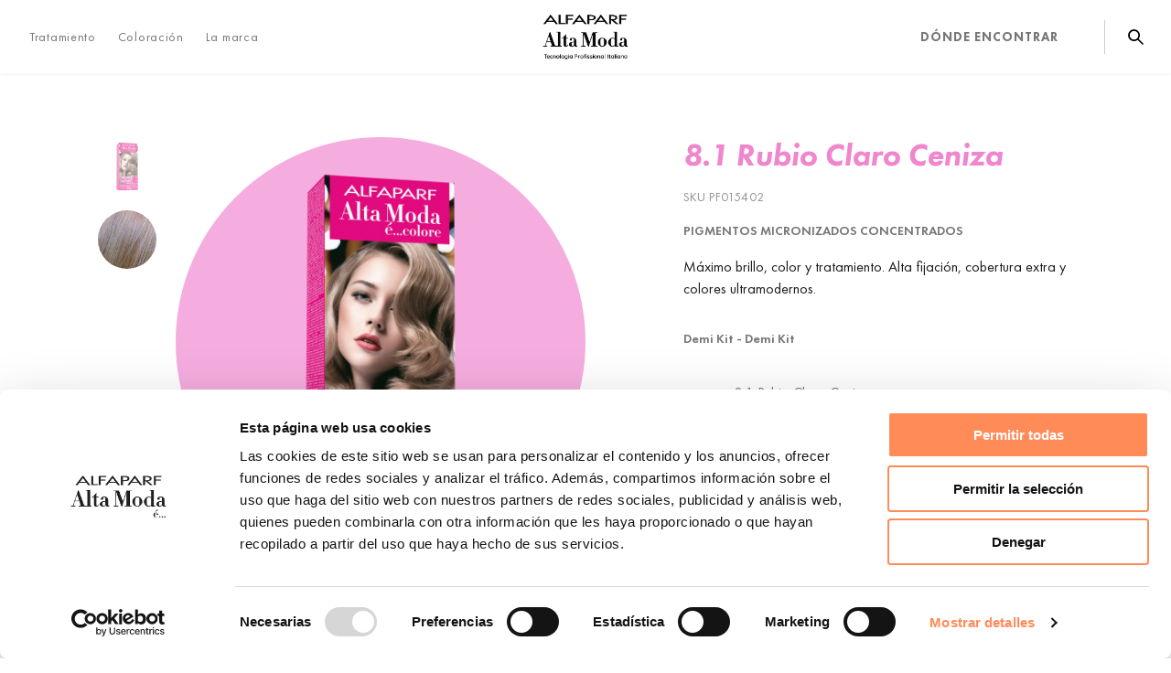

--- FILE ---
content_type: text/html; charset=UTF-8
request_url: https://www.altamodae.com/pe-es/alta-moda-e-colore/productos/coloracion/81-rubio-claro-ceniza
body_size: 147697
content:
<!DOCTYPE html>
<html lang="es-PE" dir="ltr" prefix="content: http://purl.org/rss/1.0/modules/content/  dc: http://purl.org/dc/terms/  foaf: http://xmlns.com/foaf/0.1/  og: http://ogp.me/ns#  rdfs: http://www.w3.org/2000/01/rdf-schema#  schema: http://schema.org/  sioc: http://rdfs.org/sioc/ns#  sioct: http://rdfs.org/sioc/types#  skos: http://www.w3.org/2004/02/skos/core#  xsd: http://www.w3.org/2001/XMLSchema# ">
  <head>
    <meta charset="utf-8" /><script type="text/javascript">(window.NREUM||(NREUM={})).init={privacy:{cookies_enabled:true},ajax:{deny_list:["bam.nr-data.net"]},feature_flags:["soft_nav"],distributed_tracing:{enabled:true}};(window.NREUM||(NREUM={})).loader_config={agentID:"1103299012",accountID:"4258340",trustKey:"66686",xpid:"UAQCWVVXCBABVFRbDwMOU1cC",licenseKey:"NRJS-934ade9f4504249496e",applicationID:"1059829533",browserID:"1103299012"};;/*! For license information please see nr-loader-spa-1.306.0.min.js.LICENSE.txt */
(()=>{var e,t,r={384:(e,t,r)=>{"use strict";r.d(t,{NT:()=>s,US:()=>u,Zm:()=>a,bQ:()=>d,dV:()=>c,pV:()=>l});var n=r(6154),i=r(1863),o=r(1910);const s={beacon:"bam.nr-data.net",errorBeacon:"bam.nr-data.net"};function a(){return n.gm.NREUM||(n.gm.NREUM={}),void 0===n.gm.newrelic&&(n.gm.newrelic=n.gm.NREUM),n.gm.NREUM}function c(){let e=a();return e.o||(e.o={ST:n.gm.setTimeout,SI:n.gm.setImmediate||n.gm.setInterval,CT:n.gm.clearTimeout,XHR:n.gm.XMLHttpRequest,REQ:n.gm.Request,EV:n.gm.Event,PR:n.gm.Promise,MO:n.gm.MutationObserver,FETCH:n.gm.fetch,WS:n.gm.WebSocket},(0,o.i)(...Object.values(e.o))),e}function d(e,t){let r=a();r.initializedAgents??={},t.initializedAt={ms:(0,i.t)(),date:new Date},r.initializedAgents[e]=t}function u(e,t){a()[e]=t}function l(){return function(){let e=a();const t=e.info||{};e.info={beacon:s.beacon,errorBeacon:s.errorBeacon,...t}}(),function(){let e=a();const t=e.init||{};e.init={...t}}(),c(),function(){let e=a();const t=e.loader_config||{};e.loader_config={...t}}(),a()}},782:(e,t,r)=>{"use strict";r.d(t,{T:()=>n});const n=r(860).K7.pageViewTiming},860:(e,t,r)=>{"use strict";r.d(t,{$J:()=>u,K7:()=>c,P3:()=>d,XX:()=>i,Yy:()=>a,df:()=>o,qY:()=>n,v4:()=>s});const n="events",i="jserrors",o="browser/blobs",s="rum",a="browser/logs",c={ajax:"ajax",genericEvents:"generic_events",jserrors:i,logging:"logging",metrics:"metrics",pageAction:"page_action",pageViewEvent:"page_view_event",pageViewTiming:"page_view_timing",sessionReplay:"session_replay",sessionTrace:"session_trace",softNav:"soft_navigations",spa:"spa"},d={[c.pageViewEvent]:1,[c.pageViewTiming]:2,[c.metrics]:3,[c.jserrors]:4,[c.spa]:5,[c.ajax]:6,[c.sessionTrace]:7,[c.softNav]:8,[c.sessionReplay]:9,[c.logging]:10,[c.genericEvents]:11},u={[c.pageViewEvent]:s,[c.pageViewTiming]:n,[c.ajax]:n,[c.spa]:n,[c.softNav]:n,[c.metrics]:i,[c.jserrors]:i,[c.sessionTrace]:o,[c.sessionReplay]:o,[c.logging]:a,[c.genericEvents]:"ins"}},944:(e,t,r)=>{"use strict";r.d(t,{R:()=>i});var n=r(3241);function i(e,t){"function"==typeof console.debug&&(console.debug("New Relic Warning: https://github.com/newrelic/newrelic-browser-agent/blob/main/docs/warning-codes.md#".concat(e),t),(0,n.W)({agentIdentifier:null,drained:null,type:"data",name:"warn",feature:"warn",data:{code:e,secondary:t}}))}},993:(e,t,r)=>{"use strict";r.d(t,{A$:()=>o,ET:()=>s,TZ:()=>a,p_:()=>i});var n=r(860);const i={ERROR:"ERROR",WARN:"WARN",INFO:"INFO",DEBUG:"DEBUG",TRACE:"TRACE"},o={OFF:0,ERROR:1,WARN:2,INFO:3,DEBUG:4,TRACE:5},s="log",a=n.K7.logging},1687:(e,t,r)=>{"use strict";r.d(t,{Ak:()=>d,Ze:()=>f,x3:()=>u});var n=r(3241),i=r(7836),o=r(3606),s=r(860),a=r(2646);const c={};function d(e,t){const r={staged:!1,priority:s.P3[t]||0};l(e),c[e].get(t)||c[e].set(t,r)}function u(e,t){e&&c[e]&&(c[e].get(t)&&c[e].delete(t),p(e,t,!1),c[e].size&&h(e))}function l(e){if(!e)throw new Error("agentIdentifier required");c[e]||(c[e]=new Map)}function f(e="",t="feature",r=!1){if(l(e),!e||!c[e].get(t)||r)return p(e,t);c[e].get(t).staged=!0,h(e)}function h(e){const t=Array.from(c[e]);t.every(([e,t])=>t.staged)&&(t.sort((e,t)=>e[1].priority-t[1].priority),t.forEach(([t])=>{c[e].delete(t),p(e,t)}))}function p(e,t,r=!0){const s=e?i.ee.get(e):i.ee,c=o.i.handlers;if(!s.aborted&&s.backlog&&c){if((0,n.W)({agentIdentifier:e,type:"lifecycle",name:"drain",feature:t}),r){const e=s.backlog[t],r=c[t];if(r){for(let t=0;e&&t<e.length;++t)g(e[t],r);Object.entries(r).forEach(([e,t])=>{Object.values(t||{}).forEach(t=>{t[0]?.on&&t[0]?.context()instanceof a.y&&t[0].on(e,t[1])})})}}s.isolatedBacklog||delete c[t],s.backlog[t]=null,s.emit("drain-"+t,[])}}function g(e,t){var r=e[1];Object.values(t[r]||{}).forEach(t=>{var r=e[0];if(t[0]===r){var n=t[1],i=e[3],o=e[2];n.apply(i,o)}})}},1741:(e,t,r)=>{"use strict";r.d(t,{W:()=>o});var n=r(944),i=r(4261);class o{#e(e,...t){if(this[e]!==o.prototype[e])return this[e](...t);(0,n.R)(35,e)}addPageAction(e,t){return this.#e(i.hG,e,t)}register(e){return this.#e(i.eY,e)}recordCustomEvent(e,t){return this.#e(i.fF,e,t)}setPageViewName(e,t){return this.#e(i.Fw,e,t)}setCustomAttribute(e,t,r){return this.#e(i.cD,e,t,r)}noticeError(e,t){return this.#e(i.o5,e,t)}setUserId(e){return this.#e(i.Dl,e)}setApplicationVersion(e){return this.#e(i.nb,e)}setErrorHandler(e){return this.#e(i.bt,e)}addRelease(e,t){return this.#e(i.k6,e,t)}log(e,t){return this.#e(i.$9,e,t)}start(){return this.#e(i.d3)}finished(e){return this.#e(i.BL,e)}recordReplay(){return this.#e(i.CH)}pauseReplay(){return this.#e(i.Tb)}addToTrace(e){return this.#e(i.U2,e)}setCurrentRouteName(e){return this.#e(i.PA,e)}interaction(e){return this.#e(i.dT,e)}wrapLogger(e,t,r){return this.#e(i.Wb,e,t,r)}measure(e,t){return this.#e(i.V1,e,t)}consent(e){return this.#e(i.Pv,e)}}},1863:(e,t,r)=>{"use strict";function n(){return Math.floor(performance.now())}r.d(t,{t:()=>n})},1910:(e,t,r)=>{"use strict";r.d(t,{i:()=>o});var n=r(944);const i=new Map;function o(...e){return e.every(e=>{if(i.has(e))return i.get(e);const t="function"==typeof e?e.toString():"",r=t.includes("[native code]"),o=t.includes("nrWrapper");return r||o||(0,n.R)(64,e?.name||t),i.set(e,r),r})}},2555:(e,t,r)=>{"use strict";r.d(t,{D:()=>a,f:()=>s});var n=r(384),i=r(8122);const o={beacon:n.NT.beacon,errorBeacon:n.NT.errorBeacon,licenseKey:void 0,applicationID:void 0,sa:void 0,queueTime:void 0,applicationTime:void 0,ttGuid:void 0,user:void 0,account:void 0,product:void 0,extra:void 0,jsAttributes:{},userAttributes:void 0,atts:void 0,transactionName:void 0,tNamePlain:void 0};function s(e){try{return!!e.licenseKey&&!!e.errorBeacon&&!!e.applicationID}catch(e){return!1}}const a=e=>(0,i.a)(e,o)},2614:(e,t,r)=>{"use strict";r.d(t,{BB:()=>s,H3:()=>n,g:()=>d,iL:()=>c,tS:()=>a,uh:()=>i,wk:()=>o});const n="NRBA",i="SESSION",o=144e5,s=18e5,a={STARTED:"session-started",PAUSE:"session-pause",RESET:"session-reset",RESUME:"session-resume",UPDATE:"session-update"},c={SAME_TAB:"same-tab",CROSS_TAB:"cross-tab"},d={OFF:0,FULL:1,ERROR:2}},2646:(e,t,r)=>{"use strict";r.d(t,{y:()=>n});class n{constructor(e){this.contextId=e}}},2843:(e,t,r)=>{"use strict";r.d(t,{G:()=>o,u:()=>i});var n=r(3878);function i(e,t=!1,r,i){(0,n.DD)("visibilitychange",function(){if(t)return void("hidden"===document.visibilityState&&e());e(document.visibilityState)},r,i)}function o(e,t,r){(0,n.sp)("pagehide",e,t,r)}},3241:(e,t,r)=>{"use strict";r.d(t,{W:()=>o});var n=r(6154);const i="newrelic";function o(e={}){try{n.gm.dispatchEvent(new CustomEvent(i,{detail:e}))}catch(e){}}},3304:(e,t,r)=>{"use strict";r.d(t,{A:()=>o});var n=r(7836);const i=()=>{const e=new WeakSet;return(t,r)=>{if("object"==typeof r&&null!==r){if(e.has(r))return;e.add(r)}return r}};function o(e){try{return JSON.stringify(e,i())??""}catch(e){try{n.ee.emit("internal-error",[e])}catch(e){}return""}}},3333:(e,t,r)=>{"use strict";r.d(t,{$v:()=>u,TZ:()=>n,Xh:()=>c,Zp:()=>i,kd:()=>d,mq:()=>a,nf:()=>s,qN:()=>o});const n=r(860).K7.genericEvents,i=["auxclick","click","copy","keydown","paste","scrollend"],o=["focus","blur"],s=4,a=1e3,c=2e3,d=["PageAction","UserAction","BrowserPerformance"],u={RESOURCES:"experimental.resources",REGISTER:"register"}},3434:(e,t,r)=>{"use strict";r.d(t,{Jt:()=>o,YM:()=>d});var n=r(7836),i=r(5607);const o="nr@original:".concat(i.W),s=50;var a=Object.prototype.hasOwnProperty,c=!1;function d(e,t){return e||(e=n.ee),r.inPlace=function(e,t,n,i,o){n||(n="");const s="-"===n.charAt(0);for(let a=0;a<t.length;a++){const c=t[a],d=e[c];l(d)||(e[c]=r(d,s?c+n:n,i,c,o))}},r.flag=o,r;function r(t,r,n,c,d){return l(t)?t:(r||(r=""),nrWrapper[o]=t,function(e,t,r){if(Object.defineProperty&&Object.keys)try{return Object.keys(e).forEach(function(r){Object.defineProperty(t,r,{get:function(){return e[r]},set:function(t){return e[r]=t,t}})}),t}catch(e){u([e],r)}for(var n in e)a.call(e,n)&&(t[n]=e[n])}(t,nrWrapper,e),nrWrapper);function nrWrapper(){var o,a,l,f;let h;try{a=this,o=[...arguments],l="function"==typeof n?n(o,a):n||{}}catch(t){u([t,"",[o,a,c],l],e)}i(r+"start",[o,a,c],l,d);const p=performance.now();let g;try{return f=t.apply(a,o),g=performance.now(),f}catch(e){throw g=performance.now(),i(r+"err",[o,a,e],l,d),h=e,h}finally{const e=g-p,t={start:p,end:g,duration:e,isLongTask:e>=s,methodName:c,thrownError:h};t.isLongTask&&i("long-task",[t,a],l,d),i(r+"end",[o,a,f],l,d)}}}function i(r,n,i,o){if(!c||t){var s=c;c=!0;try{e.emit(r,n,i,t,o)}catch(t){u([t,r,n,i],e)}c=s}}}function u(e,t){t||(t=n.ee);try{t.emit("internal-error",e)}catch(e){}}function l(e){return!(e&&"function"==typeof e&&e.apply&&!e[o])}},3606:(e,t,r)=>{"use strict";r.d(t,{i:()=>o});var n=r(9908);o.on=s;var i=o.handlers={};function o(e,t,r,o){s(o||n.d,i,e,t,r)}function s(e,t,r,i,o){o||(o="feature"),e||(e=n.d);var s=t[o]=t[o]||{};(s[r]=s[r]||[]).push([e,i])}},3738:(e,t,r)=>{"use strict";r.d(t,{He:()=>i,Kp:()=>a,Lc:()=>d,Rz:()=>u,TZ:()=>n,bD:()=>o,d3:()=>s,jx:()=>l,sl:()=>f,uP:()=>c});const n=r(860).K7.sessionTrace,i="bstResource",o="resource",s="-start",a="-end",c="fn"+s,d="fn"+a,u="pushState",l=1e3,f=3e4},3785:(e,t,r)=>{"use strict";r.d(t,{R:()=>c,b:()=>d});var n=r(9908),i=r(1863),o=r(860),s=r(3969),a=r(993);function c(e,t,r={},c=a.p_.INFO,d=!0,u,l=(0,i.t)()){(0,n.p)(s.xV,["API/logging/".concat(c.toLowerCase(),"/called")],void 0,o.K7.metrics,e),(0,n.p)(a.ET,[l,t,r,c,d,u],void 0,o.K7.logging,e)}function d(e){return"string"==typeof e&&Object.values(a.p_).some(t=>t===e.toUpperCase().trim())}},3878:(e,t,r)=>{"use strict";function n(e,t){return{capture:e,passive:!1,signal:t}}function i(e,t,r=!1,i){window.addEventListener(e,t,n(r,i))}function o(e,t,r=!1,i){document.addEventListener(e,t,n(r,i))}r.d(t,{DD:()=>o,jT:()=>n,sp:()=>i})},3962:(e,t,r)=>{"use strict";r.d(t,{AM:()=>s,O2:()=>l,OV:()=>o,Qu:()=>f,TZ:()=>c,ih:()=>h,pP:()=>a,t1:()=>u,tC:()=>i,wD:()=>d});var n=r(860);const i=["click","keydown","submit"],o="popstate",s="api",a="initialPageLoad",c=n.K7.softNav,d=5e3,u=500,l={INITIAL_PAGE_LOAD:"",ROUTE_CHANGE:1,UNSPECIFIED:2},f={INTERACTION:1,AJAX:2,CUSTOM_END:3,CUSTOM_TRACER:4},h={IP:"in progress",PF:"pending finish",FIN:"finished",CAN:"cancelled"}},3969:(e,t,r)=>{"use strict";r.d(t,{TZ:()=>n,XG:()=>a,rs:()=>i,xV:()=>s,z_:()=>o});const n=r(860).K7.metrics,i="sm",o="cm",s="storeSupportabilityMetrics",a="storeEventMetrics"},4234:(e,t,r)=>{"use strict";r.d(t,{W:()=>o});var n=r(7836),i=r(1687);class o{constructor(e,t){this.agentIdentifier=e,this.ee=n.ee.get(e),this.featureName=t,this.blocked=!1}deregisterDrain(){(0,i.x3)(this.agentIdentifier,this.featureName)}}},4261:(e,t,r)=>{"use strict";r.d(t,{$9:()=>u,BL:()=>c,CH:()=>p,Dl:()=>x,Fw:()=>w,PA:()=>v,Pl:()=>n,Pv:()=>A,Tb:()=>f,U2:()=>s,V1:()=>E,Wb:()=>T,bt:()=>y,cD:()=>b,d3:()=>R,dT:()=>d,eY:()=>g,fF:()=>h,hG:()=>o,hw:()=>i,k6:()=>a,nb:()=>m,o5:()=>l});const n="api-",i=n+"ixn-",o="addPageAction",s="addToTrace",a="addRelease",c="finished",d="interaction",u="log",l="noticeError",f="pauseReplay",h="recordCustomEvent",p="recordReplay",g="register",m="setApplicationVersion",v="setCurrentRouteName",b="setCustomAttribute",y="setErrorHandler",w="setPageViewName",x="setUserId",R="start",T="wrapLogger",E="measure",A="consent"},4387:(e,t,r)=>{"use strict";function n(e={}){return!(!e.id||!e.name)}function i(e){return"string"==typeof e&&e.trim().length<501||"number"==typeof e}function o(e,t){if(2!==t?.harvestEndpointVersion)return{};const r=t.agentRef.runtime.appMetadata.agents[0].entityGuid;return n(e)?{"source.id":e.id,"source.name":e.name,"source.type":e.type,"parent.id":e.parent?.id||r}:{"entity.guid":r,appId:t.agentRef.info.applicationID}}r.d(t,{Ux:()=>o,c7:()=>n,yo:()=>i})},5205:(e,t,r)=>{"use strict";r.d(t,{j:()=>_});var n=r(384),i=r(1741);var o=r(2555),s=r(3333);const a=e=>{if(!e||"string"!=typeof e)return!1;try{document.createDocumentFragment().querySelector(e)}catch{return!1}return!0};var c=r(2614),d=r(944),u=r(8122);const l="[data-nr-mask]",f=e=>(0,u.a)(e,(()=>{const e={feature_flags:[],experimental:{allow_registered_children:!1,resources:!1},mask_selector:"*",block_selector:"[data-nr-block]",mask_input_options:{color:!1,date:!1,"datetime-local":!1,email:!1,month:!1,number:!1,range:!1,search:!1,tel:!1,text:!1,time:!1,url:!1,week:!1,textarea:!1,select:!1,password:!0}};return{ajax:{deny_list:void 0,block_internal:!0,enabled:!0,autoStart:!0},api:{get allow_registered_children(){return e.feature_flags.includes(s.$v.REGISTER)||e.experimental.allow_registered_children},set allow_registered_children(t){e.experimental.allow_registered_children=t},duplicate_registered_data:!1},browser_consent_mode:{enabled:!1},distributed_tracing:{enabled:void 0,exclude_newrelic_header:void 0,cors_use_newrelic_header:void 0,cors_use_tracecontext_headers:void 0,allowed_origins:void 0},get feature_flags(){return e.feature_flags},set feature_flags(t){e.feature_flags=t},generic_events:{enabled:!0,autoStart:!0},harvest:{interval:30},jserrors:{enabled:!0,autoStart:!0},logging:{enabled:!0,autoStart:!0},metrics:{enabled:!0,autoStart:!0},obfuscate:void 0,page_action:{enabled:!0},page_view_event:{enabled:!0,autoStart:!0},page_view_timing:{enabled:!0,autoStart:!0},performance:{capture_marks:!1,capture_measures:!1,capture_detail:!0,resources:{get enabled(){return e.feature_flags.includes(s.$v.RESOURCES)||e.experimental.resources},set enabled(t){e.experimental.resources=t},asset_types:[],first_party_domains:[],ignore_newrelic:!0}},privacy:{cookies_enabled:!0},proxy:{assets:void 0,beacon:void 0},session:{expiresMs:c.wk,inactiveMs:c.BB},session_replay:{autoStart:!0,enabled:!1,preload:!1,sampling_rate:10,error_sampling_rate:100,collect_fonts:!1,inline_images:!1,fix_stylesheets:!0,mask_all_inputs:!0,get mask_text_selector(){return e.mask_selector},set mask_text_selector(t){a(t)?e.mask_selector="".concat(t,",").concat(l):""===t||null===t?e.mask_selector=l:(0,d.R)(5,t)},get block_class(){return"nr-block"},get ignore_class(){return"nr-ignore"},get mask_text_class(){return"nr-mask"},get block_selector(){return e.block_selector},set block_selector(t){a(t)?e.block_selector+=",".concat(t):""!==t&&(0,d.R)(6,t)},get mask_input_options(){return e.mask_input_options},set mask_input_options(t){t&&"object"==typeof t?e.mask_input_options={...t,password:!0}:(0,d.R)(7,t)}},session_trace:{enabled:!0,autoStart:!0},soft_navigations:{enabled:!0,autoStart:!0},spa:{enabled:!0,autoStart:!0},ssl:void 0,user_actions:{enabled:!0,elementAttributes:["id","className","tagName","type"]}}})());var h=r(6154),p=r(9324);let g=0;const m={buildEnv:p.F3,distMethod:p.Xs,version:p.xv,originTime:h.WN},v={consented:!1},b={appMetadata:{},get consented(){return this.session?.state?.consent||v.consented},set consented(e){v.consented=e},customTransaction:void 0,denyList:void 0,disabled:!1,harvester:void 0,isolatedBacklog:!1,isRecording:!1,loaderType:void 0,maxBytes:3e4,obfuscator:void 0,onerror:void 0,ptid:void 0,releaseIds:{},session:void 0,timeKeeper:void 0,registeredEntities:[],jsAttributesMetadata:{bytes:0},get harvestCount(){return++g}},y=e=>{const t=(0,u.a)(e,b),r=Object.keys(m).reduce((e,t)=>(e[t]={value:m[t],writable:!1,configurable:!0,enumerable:!0},e),{});return Object.defineProperties(t,r)};var w=r(5701);const x=e=>{const t=e.startsWith("http");e+="/",r.p=t?e:"https://"+e};var R=r(7836),T=r(3241);const E={accountID:void 0,trustKey:void 0,agentID:void 0,licenseKey:void 0,applicationID:void 0,xpid:void 0},A=e=>(0,u.a)(e,E),S=new Set;function _(e,t={},r,s){let{init:a,info:c,loader_config:d,runtime:u={},exposed:l=!0}=t;if(!c){const e=(0,n.pV)();a=e.init,c=e.info,d=e.loader_config}e.init=f(a||{}),e.loader_config=A(d||{}),c.jsAttributes??={},h.bv&&(c.jsAttributes.isWorker=!0),e.info=(0,o.D)(c);const p=e.init,g=[c.beacon,c.errorBeacon];S.has(e.agentIdentifier)||(p.proxy.assets&&(x(p.proxy.assets),g.push(p.proxy.assets)),p.proxy.beacon&&g.push(p.proxy.beacon),e.beacons=[...g],function(e){const t=(0,n.pV)();Object.getOwnPropertyNames(i.W.prototype).forEach(r=>{const n=i.W.prototype[r];if("function"!=typeof n||"constructor"===n)return;let o=t[r];e[r]&&!1!==e.exposed&&"micro-agent"!==e.runtime?.loaderType&&(t[r]=(...t)=>{const n=e[r](...t);return o?o(...t):n})})}(e),(0,n.US)("activatedFeatures",w.B),e.runSoftNavOverSpa&&=!0===p.soft_navigations.enabled&&p.feature_flags.includes("soft_nav")),u.denyList=[...p.ajax.deny_list||[],...p.ajax.block_internal?g:[]],u.ptid=e.agentIdentifier,u.loaderType=r,e.runtime=y(u),S.has(e.agentIdentifier)||(e.ee=R.ee.get(e.agentIdentifier),e.exposed=l,(0,T.W)({agentIdentifier:e.agentIdentifier,drained:!!w.B?.[e.agentIdentifier],type:"lifecycle",name:"initialize",feature:void 0,data:e.config})),S.add(e.agentIdentifier)}},5270:(e,t,r)=>{"use strict";r.d(t,{Aw:()=>s,SR:()=>o,rF:()=>a});var n=r(384),i=r(7767);function o(e){return!!(0,n.dV)().o.MO&&(0,i.V)(e)&&!0===e?.session_trace.enabled}function s(e){return!0===e?.session_replay.preload&&o(e)}function a(e,t){try{if("string"==typeof t?.type){if("password"===t.type.toLowerCase())return"*".repeat(e?.length||0);if(void 0!==t?.dataset?.nrUnmask||t?.classList?.contains("nr-unmask"))return e}}catch(e){}return"string"==typeof e?e.replace(/[\S]/g,"*"):"*".repeat(e?.length||0)}},5289:(e,t,r)=>{"use strict";r.d(t,{GG:()=>s,Qr:()=>c,sB:()=>a});var n=r(3878),i=r(6389);function o(){return"undefined"==typeof document||"complete"===document.readyState}function s(e,t){if(o())return e();const r=(0,i.J)(e),s=setInterval(()=>{o()&&(clearInterval(s),r())},500);(0,n.sp)("load",r,t)}function a(e){if(o())return e();(0,n.DD)("DOMContentLoaded",e)}function c(e){if(o())return e();(0,n.sp)("popstate",e)}},5607:(e,t,r)=>{"use strict";r.d(t,{W:()=>n});const n=(0,r(9566).bz)()},5701:(e,t,r)=>{"use strict";r.d(t,{B:()=>o,t:()=>s});var n=r(3241);const i=new Set,o={};function s(e,t){const r=t.agentIdentifier;o[r]??={},e&&"object"==typeof e&&(i.has(r)||(t.ee.emit("rumresp",[e]),o[r]=e,i.add(r),(0,n.W)({agentIdentifier:r,loaded:!0,drained:!0,type:"lifecycle",name:"load",feature:void 0,data:e})))}},6154:(e,t,r)=>{"use strict";r.d(t,{A4:()=>a,OF:()=>u,RI:()=>i,WN:()=>h,bv:()=>o,eN:()=>p,gm:()=>s,lR:()=>f,m:()=>d,mw:()=>c,sb:()=>l});var n=r(1863);const i="undefined"!=typeof window&&!!window.document,o="undefined"!=typeof WorkerGlobalScope&&("undefined"!=typeof self&&self instanceof WorkerGlobalScope&&self.navigator instanceof WorkerNavigator||"undefined"!=typeof globalThis&&globalThis instanceof WorkerGlobalScope&&globalThis.navigator instanceof WorkerNavigator),s=i?window:"undefined"!=typeof WorkerGlobalScope&&("undefined"!=typeof self&&self instanceof WorkerGlobalScope&&self||"undefined"!=typeof globalThis&&globalThis instanceof WorkerGlobalScope&&globalThis),a="complete"===s?.document?.readyState,c=Boolean("hidden"===s?.document?.visibilityState),d=""+s?.location,u=/iPad|iPhone|iPod/.test(s.navigator?.userAgent),l=u&&"undefined"==typeof SharedWorker,f=(()=>{const e=s.navigator?.userAgent?.match(/Firefox[/\s](\d+\.\d+)/);return Array.isArray(e)&&e.length>=2?+e[1]:0})(),h=Date.now()-(0,n.t)(),p=()=>"undefined"!=typeof PerformanceNavigationTiming&&s?.performance?.getEntriesByType("navigation")?.[0]?.responseStart},6344:(e,t,r)=>{"use strict";r.d(t,{BB:()=>u,Qb:()=>l,TZ:()=>i,Ug:()=>s,Vh:()=>o,_s:()=>a,bc:()=>d,yP:()=>c});var n=r(2614);const i=r(860).K7.sessionReplay,o="errorDuringReplay",s=.12,a={DomContentLoaded:0,Load:1,FullSnapshot:2,IncrementalSnapshot:3,Meta:4,Custom:5},c={[n.g.ERROR]:15e3,[n.g.FULL]:3e5,[n.g.OFF]:0},d={RESET:{message:"Session was reset",sm:"Reset"},IMPORT:{message:"Recorder failed to import",sm:"Import"},TOO_MANY:{message:"429: Too Many Requests",sm:"Too-Many"},TOO_BIG:{message:"Payload was too large",sm:"Too-Big"},CROSS_TAB:{message:"Session Entity was set to OFF on another tab",sm:"Cross-Tab"},ENTITLEMENTS:{message:"Session Replay is not allowed and will not be started",sm:"Entitlement"}},u=5e3,l={API:"api",RESUME:"resume",SWITCH_TO_FULL:"switchToFull",INITIALIZE:"initialize",PRELOAD:"preload"}},6389:(e,t,r)=>{"use strict";function n(e,t=500,r={}){const n=r?.leading||!1;let i;return(...r)=>{n&&void 0===i&&(e.apply(this,r),i=setTimeout(()=>{i=clearTimeout(i)},t)),n||(clearTimeout(i),i=setTimeout(()=>{e.apply(this,r)},t))}}function i(e){let t=!1;return(...r)=>{t||(t=!0,e.apply(this,r))}}r.d(t,{J:()=>i,s:()=>n})},6630:(e,t,r)=>{"use strict";r.d(t,{T:()=>n});const n=r(860).K7.pageViewEvent},6774:(e,t,r)=>{"use strict";r.d(t,{T:()=>n});const n=r(860).K7.jserrors},7295:(e,t,r)=>{"use strict";r.d(t,{Xv:()=>s,gX:()=>i,iW:()=>o});var n=[];function i(e){if(!e||o(e))return!1;if(0===n.length)return!0;for(var t=0;t<n.length;t++){var r=n[t];if("*"===r.hostname)return!1;if(a(r.hostname,e.hostname)&&c(r.pathname,e.pathname))return!1}return!0}function o(e){return void 0===e.hostname}function s(e){if(n=[],e&&e.length)for(var t=0;t<e.length;t++){let r=e[t];if(!r)continue;0===r.indexOf("http://")?r=r.substring(7):0===r.indexOf("https://")&&(r=r.substring(8));const i=r.indexOf("/");let o,s;i>0?(o=r.substring(0,i),s=r.substring(i)):(o=r,s="");let[a]=o.split(":");n.push({hostname:a,pathname:s})}}function a(e,t){return!(e.length>t.length)&&t.indexOf(e)===t.length-e.length}function c(e,t){return 0===e.indexOf("/")&&(e=e.substring(1)),0===t.indexOf("/")&&(t=t.substring(1)),""===e||e===t}},7378:(e,t,r)=>{"use strict";r.d(t,{$p:()=>R,BR:()=>b,Kp:()=>x,L3:()=>y,Lc:()=>c,NC:()=>o,SG:()=>u,TZ:()=>i,U6:()=>p,UT:()=>m,d3:()=>w,dT:()=>f,e5:()=>E,gx:()=>v,l9:()=>l,oW:()=>h,op:()=>g,rw:()=>d,tH:()=>A,uP:()=>a,wW:()=>T,xq:()=>s});var n=r(384);const i=r(860).K7.spa,o=["click","submit","keypress","keydown","keyup","change"],s=999,a="fn-start",c="fn-end",d="cb-start",u="api-ixn-",l="remaining",f="interaction",h="spaNode",p="jsonpNode",g="fetch-start",m="fetch-done",v="fetch-body-",b="jsonp-end",y=(0,n.dV)().o.ST,w="-start",x="-end",R="-body",T="cb"+x,E="jsTime",A="fetch"},7485:(e,t,r)=>{"use strict";r.d(t,{D:()=>i});var n=r(6154);function i(e){if(0===(e||"").indexOf("data:"))return{protocol:"data"};try{const t=new URL(e,location.href),r={port:t.port,hostname:t.hostname,pathname:t.pathname,search:t.search,protocol:t.protocol.slice(0,t.protocol.indexOf(":")),sameOrigin:t.protocol===n.gm?.location?.protocol&&t.host===n.gm?.location?.host};return r.port&&""!==r.port||("http:"===t.protocol&&(r.port="80"),"https:"===t.protocol&&(r.port="443")),r.pathname&&""!==r.pathname?r.pathname.startsWith("/")||(r.pathname="/".concat(r.pathname)):r.pathname="/",r}catch(e){return{}}}},7699:(e,t,r)=>{"use strict";r.d(t,{It:()=>o,KC:()=>a,No:()=>i,qh:()=>s});var n=r(860);const i=16e3,o=1e6,s="SESSION_ERROR",a={[n.K7.logging]:!0,[n.K7.genericEvents]:!1,[n.K7.jserrors]:!1,[n.K7.ajax]:!1}},7767:(e,t,r)=>{"use strict";r.d(t,{V:()=>i});var n=r(6154);const i=e=>n.RI&&!0===e?.privacy.cookies_enabled},7836:(e,t,r)=>{"use strict";r.d(t,{P:()=>a,ee:()=>c});var n=r(384),i=r(8990),o=r(2646),s=r(5607);const a="nr@context:".concat(s.W),c=function e(t,r){var n={},s={},u={},l=!1;try{l=16===r.length&&d.initializedAgents?.[r]?.runtime.isolatedBacklog}catch(e){}var f={on:p,addEventListener:p,removeEventListener:function(e,t){var r=n[e];if(!r)return;for(var i=0;i<r.length;i++)r[i]===t&&r.splice(i,1)},emit:function(e,r,n,i,o){!1!==o&&(o=!0);if(c.aborted&&!i)return;t&&o&&t.emit(e,r,n);var a=h(n);g(e).forEach(e=>{e.apply(a,r)});var d=v()[s[e]];d&&d.push([f,e,r,a]);return a},get:m,listeners:g,context:h,buffer:function(e,t){const r=v();if(t=t||"feature",f.aborted)return;Object.entries(e||{}).forEach(([e,n])=>{s[n]=t,t in r||(r[t]=[])})},abort:function(){f._aborted=!0,Object.keys(f.backlog).forEach(e=>{delete f.backlog[e]})},isBuffering:function(e){return!!v()[s[e]]},debugId:r,backlog:l?{}:t&&"object"==typeof t.backlog?t.backlog:{},isolatedBacklog:l};return Object.defineProperty(f,"aborted",{get:()=>{let e=f._aborted||!1;return e||(t&&(e=t.aborted),e)}}),f;function h(e){return e&&e instanceof o.y?e:e?(0,i.I)(e,a,()=>new o.y(a)):new o.y(a)}function p(e,t){n[e]=g(e).concat(t)}function g(e){return n[e]||[]}function m(t){return u[t]=u[t]||e(f,t)}function v(){return f.backlog}}(void 0,"globalEE"),d=(0,n.Zm)();d.ee||(d.ee=c)},8122:(e,t,r)=>{"use strict";r.d(t,{a:()=>i});var n=r(944);function i(e,t){try{if(!e||"object"!=typeof e)return(0,n.R)(3);if(!t||"object"!=typeof t)return(0,n.R)(4);const r=Object.create(Object.getPrototypeOf(t),Object.getOwnPropertyDescriptors(t)),o=0===Object.keys(r).length?e:r;for(let s in o)if(void 0!==e[s])try{if(null===e[s]){r[s]=null;continue}Array.isArray(e[s])&&Array.isArray(t[s])?r[s]=Array.from(new Set([...e[s],...t[s]])):"object"==typeof e[s]&&"object"==typeof t[s]?r[s]=i(e[s],t[s]):r[s]=e[s]}catch(e){r[s]||(0,n.R)(1,e)}return r}catch(e){(0,n.R)(2,e)}}},8139:(e,t,r)=>{"use strict";r.d(t,{u:()=>f});var n=r(7836),i=r(3434),o=r(8990),s=r(6154);const a={},c=s.gm.XMLHttpRequest,d="addEventListener",u="removeEventListener",l="nr@wrapped:".concat(n.P);function f(e){var t=function(e){return(e||n.ee).get("events")}(e);if(a[t.debugId]++)return t;a[t.debugId]=1;var r=(0,i.YM)(t,!0);function f(e){r.inPlace(e,[d,u],"-",p)}function p(e,t){return e[1]}return"getPrototypeOf"in Object&&(s.RI&&h(document,f),c&&h(c.prototype,f),h(s.gm,f)),t.on(d+"-start",function(e,t){var n=e[1];if(null!==n&&("function"==typeof n||"object"==typeof n)&&"newrelic"!==e[0]){var i=(0,o.I)(n,l,function(){var e={object:function(){if("function"!=typeof n.handleEvent)return;return n.handleEvent.apply(n,arguments)},function:n}[typeof n];return e?r(e,"fn-",null,e.name||"anonymous"):n});this.wrapped=e[1]=i}}),t.on(u+"-start",function(e){e[1]=this.wrapped||e[1]}),t}function h(e,t,...r){let n=e;for(;"object"==typeof n&&!Object.prototype.hasOwnProperty.call(n,d);)n=Object.getPrototypeOf(n);n&&t(n,...r)}},8374:(e,t,r)=>{r.nc=(()=>{try{return document?.currentScript?.nonce}catch(e){}return""})()},8990:(e,t,r)=>{"use strict";r.d(t,{I:()=>i});var n=Object.prototype.hasOwnProperty;function i(e,t,r){if(n.call(e,t))return e[t];var i=r();if(Object.defineProperty&&Object.keys)try{return Object.defineProperty(e,t,{value:i,writable:!0,enumerable:!1}),i}catch(e){}return e[t]=i,i}},9300:(e,t,r)=>{"use strict";r.d(t,{T:()=>n});const n=r(860).K7.ajax},9324:(e,t,r)=>{"use strict";r.d(t,{AJ:()=>s,F3:()=>i,Xs:()=>o,Yq:()=>a,xv:()=>n});const n="1.306.0",i="PROD",o="CDN",s="@newrelic/rrweb",a="1.0.1"},9566:(e,t,r)=>{"use strict";r.d(t,{LA:()=>a,ZF:()=>c,bz:()=>s,el:()=>d});var n=r(6154);const i="xxxxxxxx-xxxx-4xxx-yxxx-xxxxxxxxxxxx";function o(e,t){return e?15&e[t]:16*Math.random()|0}function s(){const e=n.gm?.crypto||n.gm?.msCrypto;let t,r=0;return e&&e.getRandomValues&&(t=e.getRandomValues(new Uint8Array(30))),i.split("").map(e=>"x"===e?o(t,r++).toString(16):"y"===e?(3&o()|8).toString(16):e).join("")}function a(e){const t=n.gm?.crypto||n.gm?.msCrypto;let r,i=0;t&&t.getRandomValues&&(r=t.getRandomValues(new Uint8Array(e)));const s=[];for(var a=0;a<e;a++)s.push(o(r,i++).toString(16));return s.join("")}function c(){return a(16)}function d(){return a(32)}},9908:(e,t,r)=>{"use strict";r.d(t,{d:()=>n,p:()=>i});var n=r(7836).ee.get("handle");function i(e,t,r,i,o){o?(o.buffer([e],i),o.emit(e,t,r)):(n.buffer([e],i),n.emit(e,t,r))}}},n={};function i(e){var t=n[e];if(void 0!==t)return t.exports;var o=n[e]={exports:{}};return r[e](o,o.exports,i),o.exports}i.m=r,i.d=(e,t)=>{for(var r in t)i.o(t,r)&&!i.o(e,r)&&Object.defineProperty(e,r,{enumerable:!0,get:t[r]})},i.f={},i.e=e=>Promise.all(Object.keys(i.f).reduce((t,r)=>(i.f[r](e,t),t),[])),i.u=e=>({212:"nr-spa-compressor",249:"nr-spa-recorder",478:"nr-spa"}[e]+"-1.306.0.min.js"),i.o=(e,t)=>Object.prototype.hasOwnProperty.call(e,t),e={},t="NRBA-1.306.0.PROD:",i.l=(r,n,o,s)=>{if(e[r])e[r].push(n);else{var a,c;if(void 0!==o)for(var d=document.getElementsByTagName("script"),u=0;u<d.length;u++){var l=d[u];if(l.getAttribute("src")==r||l.getAttribute("data-webpack")==t+o){a=l;break}}if(!a){c=!0;var f={478:"sha512-aOsrvCAZ97m4mi9/Q4P4Dl7seaB7sOFJOs8qmPK71B7CWoc9bXc5a5319PV5PSQ3SmEq++JW0qpaiKWV7MTLEg==",249:"sha512-nPxm1wa+eWrD9VPj39BAOPa200tURpQREipOlSDpePq/R8Y4hd4lO6tDy6C/6jm/J54CUHnLYeGyLZ/GIlo7gg==",212:"sha512-zcA2FBsG3fy6K+G9+4J1T2M6AmHuICGsq35BrGWu1rmRJwYBUqdOhAAxJkXYpoBy/9vKZ7LBcGpOEjABpjEWCQ=="};(a=document.createElement("script")).charset="utf-8",i.nc&&a.setAttribute("nonce",i.nc),a.setAttribute("data-webpack",t+o),a.src=r,0!==a.src.indexOf(window.location.origin+"/")&&(a.crossOrigin="anonymous"),f[s]&&(a.integrity=f[s])}e[r]=[n];var h=(t,n)=>{a.onerror=a.onload=null,clearTimeout(p);var i=e[r];if(delete e[r],a.parentNode&&a.parentNode.removeChild(a),i&&i.forEach(e=>e(n)),t)return t(n)},p=setTimeout(h.bind(null,void 0,{type:"timeout",target:a}),12e4);a.onerror=h.bind(null,a.onerror),a.onload=h.bind(null,a.onload),c&&document.head.appendChild(a)}},i.r=e=>{"undefined"!=typeof Symbol&&Symbol.toStringTag&&Object.defineProperty(e,Symbol.toStringTag,{value:"Module"}),Object.defineProperty(e,"__esModule",{value:!0})},i.p="https://js-agent.newrelic.com/",(()=>{var e={38:0,788:0};i.f.j=(t,r)=>{var n=i.o(e,t)?e[t]:void 0;if(0!==n)if(n)r.push(n[2]);else{var o=new Promise((r,i)=>n=e[t]=[r,i]);r.push(n[2]=o);var s=i.p+i.u(t),a=new Error;i.l(s,r=>{if(i.o(e,t)&&(0!==(n=e[t])&&(e[t]=void 0),n)){var o=r&&("load"===r.type?"missing":r.type),s=r&&r.target&&r.target.src;a.message="Loading chunk "+t+" failed: ("+o+": "+s+")",a.name="ChunkLoadError",a.type=o,a.request=s,n[1](a)}},"chunk-"+t,t)}};var t=(t,r)=>{var n,o,[s,a,c]=r,d=0;if(s.some(t=>0!==e[t])){for(n in a)i.o(a,n)&&(i.m[n]=a[n]);if(c)c(i)}for(t&&t(r);d<s.length;d++)o=s[d],i.o(e,o)&&e[o]&&e[o][0](),e[o]=0},r=self["webpackChunk:NRBA-1.306.0.PROD"]=self["webpackChunk:NRBA-1.306.0.PROD"]||[];r.forEach(t.bind(null,0)),r.push=t.bind(null,r.push.bind(r))})(),(()=>{"use strict";i(8374);var e=i(9566),t=i(1741);class r extends t.W{agentIdentifier=(0,e.LA)(16)}var n=i(860);const o=Object.values(n.K7);var s=i(5205);var a=i(9908),c=i(1863),d=i(4261),u=i(3241),l=i(944),f=i(5701),h=i(3969);function p(e,t,i,o){const s=o||i;!s||s[e]&&s[e]!==r.prototype[e]||(s[e]=function(){(0,a.p)(h.xV,["API/"+e+"/called"],void 0,n.K7.metrics,i.ee),(0,u.W)({agentIdentifier:i.agentIdentifier,drained:!!f.B?.[i.agentIdentifier],type:"data",name:"api",feature:d.Pl+e,data:{}});try{return t.apply(this,arguments)}catch(e){(0,l.R)(23,e)}})}function g(e,t,r,n,i){const o=e.info;null===r?delete o.jsAttributes[t]:o.jsAttributes[t]=r,(i||null===r)&&(0,a.p)(d.Pl+n,[(0,c.t)(),t,r],void 0,"session",e.ee)}var m=i(1687),v=i(4234),b=i(5289),y=i(6154),w=i(5270),x=i(7767),R=i(6389),T=i(7699);class E extends v.W{constructor(e,t){super(e.agentIdentifier,t),this.agentRef=e,this.abortHandler=void 0,this.featAggregate=void 0,this.loadedSuccessfully=void 0,this.onAggregateImported=new Promise(e=>{this.loadedSuccessfully=e}),this.deferred=Promise.resolve(),!1===e.init[this.featureName].autoStart?this.deferred=new Promise((t,r)=>{this.ee.on("manual-start-all",(0,R.J)(()=>{(0,m.Ak)(e.agentIdentifier,this.featureName),t()}))}):(0,m.Ak)(e.agentIdentifier,t)}importAggregator(e,t,r={}){if(this.featAggregate)return;const n=async()=>{let n;await this.deferred;try{if((0,x.V)(e.init)){const{setupAgentSession:t}=await i.e(478).then(i.bind(i,8766));n=t(e)}}catch(e){(0,l.R)(20,e),this.ee.emit("internal-error",[e]),(0,a.p)(T.qh,[e],void 0,this.featureName,this.ee)}try{if(!this.#t(this.featureName,n,e.init))return(0,m.Ze)(this.agentIdentifier,this.featureName),void this.loadedSuccessfully(!1);const{Aggregate:i}=await t();this.featAggregate=new i(e,r),e.runtime.harvester.initializedAggregates.push(this.featAggregate),this.loadedSuccessfully(!0)}catch(e){(0,l.R)(34,e),this.abortHandler?.(),(0,m.Ze)(this.agentIdentifier,this.featureName,!0),this.loadedSuccessfully(!1),this.ee&&this.ee.abort()}};y.RI?(0,b.GG)(()=>n(),!0):n()}#t(e,t,r){if(this.blocked)return!1;switch(e){case n.K7.sessionReplay:return(0,w.SR)(r)&&!!t;case n.K7.sessionTrace:return!!t;default:return!0}}}var A=i(6630),S=i(2614);class _ extends E{static featureName=A.T;constructor(e){var t;super(e,A.T),this.setupInspectionEvents(e.agentIdentifier),t=e,p(d.Fw,function(e,r){"string"==typeof e&&("/"!==e.charAt(0)&&(e="/"+e),t.runtime.customTransaction=(r||"http://custom.transaction")+e,(0,a.p)(d.Pl+d.Fw,[(0,c.t)()],void 0,void 0,t.ee))},t),this.importAggregator(e,()=>i.e(478).then(i.bind(i,2467)))}setupInspectionEvents(e){const t=(t,r)=>{t&&(0,u.W)({agentIdentifier:e,timeStamp:t.timeStamp,loaded:"complete"===t.target.readyState,type:"window",name:r,data:t.target.location+""})};(0,b.sB)(e=>{t(e,"DOMContentLoaded")}),(0,b.GG)(e=>{t(e,"load")}),(0,b.Qr)(e=>{t(e,"navigate")}),this.ee.on(S.tS.UPDATE,(t,r)=>{(0,u.W)({agentIdentifier:e,type:"lifecycle",name:"session",data:r})})}}var O=i(384);var N=i(2843),I=i(782);class P extends E{static featureName=I.T;constructor(e){super(e,I.T),y.RI&&((0,N.u)(()=>(0,a.p)("docHidden",[(0,c.t)()],void 0,I.T,this.ee),!0),(0,N.G)(()=>(0,a.p)("winPagehide",[(0,c.t)()],void 0,I.T,this.ee)),this.importAggregator(e,()=>i.e(478).then(i.bind(i,9917))))}}class j extends E{static featureName=h.TZ;constructor(e){super(e,h.TZ),y.RI&&document.addEventListener("securitypolicyviolation",e=>{(0,a.p)(h.xV,["Generic/CSPViolation/Detected"],void 0,this.featureName,this.ee)}),this.importAggregator(e,()=>i.e(478).then(i.bind(i,6555)))}}var k=i(6774),C=i(3878),D=i(3304);class L{constructor(e,t,r,n,i){this.name="UncaughtError",this.message="string"==typeof e?e:(0,D.A)(e),this.sourceURL=t,this.line=r,this.column=n,this.__newrelic=i}}function M(e){return K(e)?e:new L(void 0!==e?.message?e.message:e,e?.filename||e?.sourceURL,e?.lineno||e?.line,e?.colno||e?.col,e?.__newrelic,e?.cause)}function H(e){const t="Unhandled Promise Rejection: ";if(!e?.reason)return;if(K(e.reason)){try{e.reason.message.startsWith(t)||(e.reason.message=t+e.reason.message)}catch(e){}return M(e.reason)}const r=M(e.reason);return(r.message||"").startsWith(t)||(r.message=t+r.message),r}function B(e){if(e.error instanceof SyntaxError&&!/:\d+$/.test(e.error.stack?.trim())){const t=new L(e.message,e.filename,e.lineno,e.colno,e.error.__newrelic,e.cause);return t.name=SyntaxError.name,t}return K(e.error)?e.error:M(e)}function K(e){return e instanceof Error&&!!e.stack}function W(e,t,r,i,o=(0,c.t)()){"string"==typeof e&&(e=new Error(e)),(0,a.p)("err",[e,o,!1,t,r.runtime.isRecording,void 0,i],void 0,n.K7.jserrors,r.ee),(0,a.p)("uaErr",[],void 0,n.K7.genericEvents,r.ee)}var U=i(4387),F=i(993),V=i(3785);function G(e,{customAttributes:t={},level:r=F.p_.INFO}={},n,i,o=(0,c.t)()){(0,V.R)(n.ee,e,t,r,!1,i,o)}function z(e,t,r,i,o=(0,c.t)()){(0,a.p)(d.Pl+d.hG,[o,e,t,i],void 0,n.K7.genericEvents,r.ee)}function Z(e,t,r,i,o=(0,c.t)()){const{start:s,end:u,customAttributes:f}=t||{},h={customAttributes:f||{}};if("object"!=typeof h.customAttributes||"string"!=typeof e||0===e.length)return void(0,l.R)(57);const p=(e,t)=>null==e?t:"number"==typeof e?e:e instanceof PerformanceMark?e.startTime:Number.NaN;if(h.start=p(s,0),h.end=p(u,o),Number.isNaN(h.start)||Number.isNaN(h.end))(0,l.R)(57);else{if(h.duration=h.end-h.start,!(h.duration<0))return(0,a.p)(d.Pl+d.V1,[h,e,i],void 0,n.K7.genericEvents,r.ee),h;(0,l.R)(58)}}function q(e,t={},r,i,o=(0,c.t)()){(0,a.p)(d.Pl+d.fF,[o,e,t,i],void 0,n.K7.genericEvents,r.ee)}function X(e){p(d.eY,function(t){return Y(e,t)},e)}function Y(e,t,r){const i={};(0,l.R)(54,"newrelic.register"),t||={},t.type="MFE",t.licenseKey||=e.info.licenseKey,t.blocked=!1,t.parent=r||{};let o=()=>{};const s=e.runtime.registeredEntities,d=s.find(({metadata:{target:{id:e,name:r}}})=>e===t.id);if(d)return d.metadata.target.name!==t.name&&(d.metadata.target.name=t.name),d;const u=e=>{t.blocked=!0,o=e};e.init.api.allow_registered_children||u((0,R.J)(()=>(0,l.R)(55))),(0,U.c7)(t)||u((0,R.J)(()=>(0,l.R)(48,t))),(0,U.yo)(t.id)&&(0,U.yo)(t.name)||u((0,R.J)(()=>(0,l.R)(48,t)));const f={addPageAction:(r,n={})=>m(z,[r,{...i,...n},e],t),log:(r,n={})=>m(G,[r,{...n,customAttributes:{...i,...n.customAttributes||{}}},e],t),measure:(r,n={})=>m(Z,[r,{...n,customAttributes:{...i,...n.customAttributes||{}}},e],t),noticeError:(r,n={})=>m(W,[r,{...i,...n},e],t),register:(t={})=>m(Y,[e,t],f.metadata.target),recordCustomEvent:(r,n={})=>m(q,[r,{...i,...n},e],t),setApplicationVersion:e=>g("application.version",e),setCustomAttribute:(e,t)=>g(e,t),setUserId:e=>g("enduser.id",e),metadata:{customAttributes:i,target:t}},p=()=>(t.blocked&&o(),t.blocked);p()||s.push(f);const g=(e,t)=>{p()||(i[e]=t)},m=(t,r,i)=>{if(p())return;const o=(0,c.t)();(0,a.p)(h.xV,["API/register/".concat(t.name,"/called")],void 0,n.K7.metrics,e.ee);try{return e.init.api.duplicate_registered_data&&"register"!==t.name&&t(...r,void 0,o),t(...r,i,o)}catch(e){(0,l.R)(50,e)}};return f}class J extends E{static featureName=k.T;constructor(e){var t;super(e,k.T),t=e,p(d.o5,(e,r)=>W(e,r,t),t),function(e){p(d.bt,function(t){e.runtime.onerror=t},e)}(e),function(e){let t=0;p(d.k6,function(e,r){++t>10||(this.runtime.releaseIds[e.slice(-200)]=(""+r).slice(-200))},e)}(e),X(e);try{this.removeOnAbort=new AbortController}catch(e){}this.ee.on("internal-error",(t,r)=>{this.abortHandler&&(0,a.p)("ierr",[M(t),(0,c.t)(),!0,{},e.runtime.isRecording,r],void 0,this.featureName,this.ee)}),y.gm.addEventListener("unhandledrejection",t=>{this.abortHandler&&(0,a.p)("err",[H(t),(0,c.t)(),!1,{unhandledPromiseRejection:1},e.runtime.isRecording],void 0,this.featureName,this.ee)},(0,C.jT)(!1,this.removeOnAbort?.signal)),y.gm.addEventListener("error",t=>{this.abortHandler&&(0,a.p)("err",[B(t),(0,c.t)(),!1,{},e.runtime.isRecording],void 0,this.featureName,this.ee)},(0,C.jT)(!1,this.removeOnAbort?.signal)),this.abortHandler=this.#r,this.importAggregator(e,()=>i.e(478).then(i.bind(i,2176)))}#r(){this.removeOnAbort?.abort(),this.abortHandler=void 0}}var Q=i(8990);let ee=1;function te(e){const t=typeof e;return!e||"object"!==t&&"function"!==t?-1:e===y.gm?0:(0,Q.I)(e,"nr@id",function(){return ee++})}function re(e){if("string"==typeof e&&e.length)return e.length;if("object"==typeof e){if("undefined"!=typeof ArrayBuffer&&e instanceof ArrayBuffer&&e.byteLength)return e.byteLength;if("undefined"!=typeof Blob&&e instanceof Blob&&e.size)return e.size;if(!("undefined"!=typeof FormData&&e instanceof FormData))try{return(0,D.A)(e).length}catch(e){return}}}var ne=i(8139),ie=i(7836),oe=i(3434);const se={},ae=["open","send"];function ce(e){var t=e||ie.ee;const r=function(e){return(e||ie.ee).get("xhr")}(t);if(void 0===y.gm.XMLHttpRequest)return r;if(se[r.debugId]++)return r;se[r.debugId]=1,(0,ne.u)(t);var n=(0,oe.YM)(r),i=y.gm.XMLHttpRequest,o=y.gm.MutationObserver,s=y.gm.Promise,a=y.gm.setInterval,c="readystatechange",d=["onload","onerror","onabort","onloadstart","onloadend","onprogress","ontimeout"],u=[],f=y.gm.XMLHttpRequest=function(e){const t=new i(e),o=r.context(t);try{r.emit("new-xhr",[t],o),t.addEventListener(c,(s=o,function(){var e=this;e.readyState>3&&!s.resolved&&(s.resolved=!0,r.emit("xhr-resolved",[],e)),n.inPlace(e,d,"fn-",b)}),(0,C.jT)(!1))}catch(e){(0,l.R)(15,e);try{r.emit("internal-error",[e])}catch(e){}}var s;return t};function h(e,t){n.inPlace(t,["onreadystatechange"],"fn-",b)}if(function(e,t){for(var r in e)t[r]=e[r]}(i,f),f.prototype=i.prototype,n.inPlace(f.prototype,ae,"-xhr-",b),r.on("send-xhr-start",function(e,t){h(e,t),function(e){u.push(e),o&&(p?p.then(v):a?a(v):(g=-g,m.data=g))}(t)}),r.on("open-xhr-start",h),o){var p=s&&s.resolve();if(!a&&!s){var g=1,m=document.createTextNode(g);new o(v).observe(m,{characterData:!0})}}else t.on("fn-end",function(e){e[0]&&e[0].type===c||v()});function v(){for(var e=0;e<u.length;e++)h(0,u[e]);u.length&&(u=[])}function b(e,t){return t}return r}var de="fetch-",ue=de+"body-",le=["arrayBuffer","blob","json","text","formData"],fe=y.gm.Request,he=y.gm.Response,pe="prototype";const ge={};function me(e){const t=function(e){return(e||ie.ee).get("fetch")}(e);if(!(fe&&he&&y.gm.fetch))return t;if(ge[t.debugId]++)return t;function r(e,r,n){var i=e[r];"function"==typeof i&&(e[r]=function(){var e,r=[...arguments],o={};t.emit(n+"before-start",[r],o),o[ie.P]&&o[ie.P].dt&&(e=o[ie.P].dt);var s=i.apply(this,r);return t.emit(n+"start",[r,e],s),s.then(function(e){return t.emit(n+"end",[null,e],s),e},function(e){throw t.emit(n+"end",[e],s),e})})}return ge[t.debugId]=1,le.forEach(e=>{r(fe[pe],e,ue),r(he[pe],e,ue)}),r(y.gm,"fetch",de),t.on(de+"end",function(e,r){var n=this;if(r){var i=r.headers.get("content-length");null!==i&&(n.rxSize=i),t.emit(de+"done",[null,r],n)}else t.emit(de+"done",[e],n)}),t}var ve=i(7485);class be{constructor(e){this.agentRef=e}generateTracePayload(t){const r=this.agentRef.loader_config;if(!this.shouldGenerateTrace(t)||!r)return null;var n=(r.accountID||"").toString()||null,i=(r.agentID||"").toString()||null,o=(r.trustKey||"").toString()||null;if(!n||!i)return null;var s=(0,e.ZF)(),a=(0,e.el)(),c=Date.now(),d={spanId:s,traceId:a,timestamp:c};return(t.sameOrigin||this.isAllowedOrigin(t)&&this.useTraceContextHeadersForCors())&&(d.traceContextParentHeader=this.generateTraceContextParentHeader(s,a),d.traceContextStateHeader=this.generateTraceContextStateHeader(s,c,n,i,o)),(t.sameOrigin&&!this.excludeNewrelicHeader()||!t.sameOrigin&&this.isAllowedOrigin(t)&&this.useNewrelicHeaderForCors())&&(d.newrelicHeader=this.generateTraceHeader(s,a,c,n,i,o)),d}generateTraceContextParentHeader(e,t){return"00-"+t+"-"+e+"-01"}generateTraceContextStateHeader(e,t,r,n,i){return i+"@nr=0-1-"+r+"-"+n+"-"+e+"----"+t}generateTraceHeader(e,t,r,n,i,o){if(!("function"==typeof y.gm?.btoa))return null;var s={v:[0,1],d:{ty:"Browser",ac:n,ap:i,id:e,tr:t,ti:r}};return o&&n!==o&&(s.d.tk=o),btoa((0,D.A)(s))}shouldGenerateTrace(e){return this.agentRef.init?.distributed_tracing?.enabled&&this.isAllowedOrigin(e)}isAllowedOrigin(e){var t=!1;const r=this.agentRef.init?.distributed_tracing;if(e.sameOrigin)t=!0;else if(r?.allowed_origins instanceof Array)for(var n=0;n<r.allowed_origins.length;n++){var i=(0,ve.D)(r.allowed_origins[n]);if(e.hostname===i.hostname&&e.protocol===i.protocol&&e.port===i.port){t=!0;break}}return t}excludeNewrelicHeader(){var e=this.agentRef.init?.distributed_tracing;return!!e&&!!e.exclude_newrelic_header}useNewrelicHeaderForCors(){var e=this.agentRef.init?.distributed_tracing;return!!e&&!1!==e.cors_use_newrelic_header}useTraceContextHeadersForCors(){var e=this.agentRef.init?.distributed_tracing;return!!e&&!!e.cors_use_tracecontext_headers}}var ye=i(9300),we=i(7295);function xe(e){return"string"==typeof e?e:e instanceof(0,O.dV)().o.REQ?e.url:y.gm?.URL&&e instanceof URL?e.href:void 0}var Re=["load","error","abort","timeout"],Te=Re.length,Ee=(0,O.dV)().o.REQ,Ae=(0,O.dV)().o.XHR;const Se="X-NewRelic-App-Data";class _e extends E{static featureName=ye.T;constructor(e){super(e,ye.T),this.dt=new be(e),this.handler=(e,t,r,n)=>(0,a.p)(e,t,r,n,this.ee);try{const e={xmlhttprequest:"xhr",fetch:"fetch",beacon:"beacon"};y.gm?.performance?.getEntriesByType("resource").forEach(t=>{if(t.initiatorType in e&&0!==t.responseStatus){const r={status:t.responseStatus},i={rxSize:t.transferSize,duration:Math.floor(t.duration),cbTime:0};Oe(r,t.name),this.handler("xhr",[r,i,t.startTime,t.responseEnd,e[t.initiatorType]],void 0,n.K7.ajax)}})}catch(e){}me(this.ee),ce(this.ee),function(e,t,r,i){function o(e){var t=this;t.totalCbs=0,t.called=0,t.cbTime=0,t.end=E,t.ended=!1,t.xhrGuids={},t.lastSize=null,t.loadCaptureCalled=!1,t.params=this.params||{},t.metrics=this.metrics||{},t.latestLongtaskEnd=0,e.addEventListener("load",function(r){A(t,e)},(0,C.jT)(!1)),y.lR||e.addEventListener("progress",function(e){t.lastSize=e.loaded},(0,C.jT)(!1))}function s(e){this.params={method:e[0]},Oe(this,e[1]),this.metrics={}}function d(t,r){e.loader_config.xpid&&this.sameOrigin&&r.setRequestHeader("X-NewRelic-ID",e.loader_config.xpid);var n=i.generateTracePayload(this.parsedOrigin);if(n){var o=!1;n.newrelicHeader&&(r.setRequestHeader("newrelic",n.newrelicHeader),o=!0),n.traceContextParentHeader&&(r.setRequestHeader("traceparent",n.traceContextParentHeader),n.traceContextStateHeader&&r.setRequestHeader("tracestate",n.traceContextStateHeader),o=!0),o&&(this.dt=n)}}function u(e,r){var n=this.metrics,i=e[0],o=this;if(n&&i){var s=re(i);s&&(n.txSize=s)}this.startTime=(0,c.t)(),this.body=i,this.listener=function(e){try{"abort"!==e.type||o.loadCaptureCalled||(o.params.aborted=!0),("load"!==e.type||o.called===o.totalCbs&&(o.onloadCalled||"function"!=typeof r.onload)&&"function"==typeof o.end)&&o.end(r)}catch(e){try{t.emit("internal-error",[e])}catch(e){}}};for(var a=0;a<Te;a++)r.addEventListener(Re[a],this.listener,(0,C.jT)(!1))}function l(e,t,r){this.cbTime+=e,t?this.onloadCalled=!0:this.called+=1,this.called!==this.totalCbs||!this.onloadCalled&&"function"==typeof r.onload||"function"!=typeof this.end||this.end(r)}function f(e,t){var r=""+te(e)+!!t;this.xhrGuids&&!this.xhrGuids[r]&&(this.xhrGuids[r]=!0,this.totalCbs+=1)}function p(e,t){var r=""+te(e)+!!t;this.xhrGuids&&this.xhrGuids[r]&&(delete this.xhrGuids[r],this.totalCbs-=1)}function g(){this.endTime=(0,c.t)()}function m(e,r){r instanceof Ae&&"load"===e[0]&&t.emit("xhr-load-added",[e[1],e[2]],r)}function v(e,r){r instanceof Ae&&"load"===e[0]&&t.emit("xhr-load-removed",[e[1],e[2]],r)}function b(e,t,r){t instanceof Ae&&("onload"===r&&(this.onload=!0),("load"===(e[0]&&e[0].type)||this.onload)&&(this.xhrCbStart=(0,c.t)()))}function w(e,r){this.xhrCbStart&&t.emit("xhr-cb-time",[(0,c.t)()-this.xhrCbStart,this.onload,r],r)}function x(e){var t,r=e[1]||{};if("string"==typeof e[0]?0===(t=e[0]).length&&y.RI&&(t=""+y.gm.location.href):e[0]&&e[0].url?t=e[0].url:y.gm?.URL&&e[0]&&e[0]instanceof URL?t=e[0].href:"function"==typeof e[0].toString&&(t=e[0].toString()),"string"==typeof t&&0!==t.length){t&&(this.parsedOrigin=(0,ve.D)(t),this.sameOrigin=this.parsedOrigin.sameOrigin);var n=i.generateTracePayload(this.parsedOrigin);if(n&&(n.newrelicHeader||n.traceContextParentHeader))if(e[0]&&e[0].headers)a(e[0].headers,n)&&(this.dt=n);else{var o={};for(var s in r)o[s]=r[s];o.headers=new Headers(r.headers||{}),a(o.headers,n)&&(this.dt=n),e.length>1?e[1]=o:e.push(o)}}function a(e,t){var r=!1;return t.newrelicHeader&&(e.set("newrelic",t.newrelicHeader),r=!0),t.traceContextParentHeader&&(e.set("traceparent",t.traceContextParentHeader),t.traceContextStateHeader&&e.set("tracestate",t.traceContextStateHeader),r=!0),r}}function R(e,t){this.params={},this.metrics={},this.startTime=(0,c.t)(),this.dt=t,e.length>=1&&(this.target=e[0]),e.length>=2&&(this.opts=e[1]);var r=this.opts||{},n=this.target;Oe(this,xe(n));var i=(""+(n&&n instanceof Ee&&n.method||r.method||"GET")).toUpperCase();this.params.method=i,this.body=r.body,this.txSize=re(r.body)||0}function T(e,t){if(this.endTime=(0,c.t)(),this.params||(this.params={}),(0,we.iW)(this.params))return;let i;this.params.status=t?t.status:0,"string"==typeof this.rxSize&&this.rxSize.length>0&&(i=+this.rxSize);const o={txSize:this.txSize,rxSize:i,duration:(0,c.t)()-this.startTime};r("xhr",[this.params,o,this.startTime,this.endTime,"fetch"],this,n.K7.ajax)}function E(e){const t=this.params,i=this.metrics;if(!this.ended){this.ended=!0;for(let t=0;t<Te;t++)e.removeEventListener(Re[t],this.listener,!1);t.aborted||(0,we.iW)(t)||(i.duration=(0,c.t)()-this.startTime,this.loadCaptureCalled||4!==e.readyState?null==t.status&&(t.status=0):A(this,e),i.cbTime=this.cbTime,r("xhr",[t,i,this.startTime,this.endTime,"xhr"],this,n.K7.ajax))}}function A(e,r){e.params.status=r.status;var i=function(e,t){var r=e.responseType;return"json"===r&&null!==t?t:"arraybuffer"===r||"blob"===r||"json"===r?re(e.response):"text"===r||""===r||void 0===r?re(e.responseText):void 0}(r,e.lastSize);if(i&&(e.metrics.rxSize=i),e.sameOrigin&&r.getAllResponseHeaders().indexOf(Se)>=0){var o=r.getResponseHeader(Se);o&&((0,a.p)(h.rs,["Ajax/CrossApplicationTracing/Header/Seen"],void 0,n.K7.metrics,t),e.params.cat=o.split(", ").pop())}e.loadCaptureCalled=!0}t.on("new-xhr",o),t.on("open-xhr-start",s),t.on("open-xhr-end",d),t.on("send-xhr-start",u),t.on("xhr-cb-time",l),t.on("xhr-load-added",f),t.on("xhr-load-removed",p),t.on("xhr-resolved",g),t.on("addEventListener-end",m),t.on("removeEventListener-end",v),t.on("fn-end",w),t.on("fetch-before-start",x),t.on("fetch-start",R),t.on("fn-start",b),t.on("fetch-done",T)}(e,this.ee,this.handler,this.dt),this.importAggregator(e,()=>i.e(478).then(i.bind(i,3845)))}}function Oe(e,t){var r=(0,ve.D)(t),n=e.params||e;n.hostname=r.hostname,n.port=r.port,n.protocol=r.protocol,n.host=r.hostname+":"+r.port,n.pathname=r.pathname,e.parsedOrigin=r,e.sameOrigin=r.sameOrigin}const Ne={},Ie=["pushState","replaceState"];function Pe(e){const t=function(e){return(e||ie.ee).get("history")}(e);return!y.RI||Ne[t.debugId]++||(Ne[t.debugId]=1,(0,oe.YM)(t).inPlace(window.history,Ie,"-")),t}var je=i(3738);function ke(e){p(d.BL,function(t=Date.now()){const r=t-y.WN;r<0&&(0,l.R)(62,t),(0,a.p)(h.XG,[d.BL,{time:r}],void 0,n.K7.metrics,e.ee),e.addToTrace({name:d.BL,start:t,origin:"nr"}),(0,a.p)(d.Pl+d.hG,[r,d.BL],void 0,n.K7.genericEvents,e.ee)},e)}const{He:Ce,bD:De,d3:Le,Kp:Me,TZ:He,Lc:Be,uP:Ke,Rz:We}=je;class Ue extends E{static featureName=He;constructor(e){var t;super(e,He),t=e,p(d.U2,function(e){if(!(e&&"object"==typeof e&&e.name&&e.start))return;const r={n:e.name,s:e.start-y.WN,e:(e.end||e.start)-y.WN,o:e.origin||"",t:"api"};r.s<0||r.e<0||r.e<r.s?(0,l.R)(61,{start:r.s,end:r.e}):(0,a.p)("bstApi",[r],void 0,n.K7.sessionTrace,t.ee)},t),ke(e);if(!(0,x.V)(e.init))return void this.deregisterDrain();const r=this.ee;let o;Pe(r),this.eventsEE=(0,ne.u)(r),this.eventsEE.on(Ke,function(e,t){this.bstStart=(0,c.t)()}),this.eventsEE.on(Be,function(e,t){(0,a.p)("bst",[e[0],t,this.bstStart,(0,c.t)()],void 0,n.K7.sessionTrace,r)}),r.on(We+Le,function(e){this.time=(0,c.t)(),this.startPath=location.pathname+location.hash}),r.on(We+Me,function(e){(0,a.p)("bstHist",[location.pathname+location.hash,this.startPath,this.time],void 0,n.K7.sessionTrace,r)});try{o=new PerformanceObserver(e=>{const t=e.getEntries();(0,a.p)(Ce,[t],void 0,n.K7.sessionTrace,r)}),o.observe({type:De,buffered:!0})}catch(e){}this.importAggregator(e,()=>i.e(478).then(i.bind(i,6974)),{resourceObserver:o})}}var Fe=i(6344);class Ve extends E{static featureName=Fe.TZ;#n;recorder;constructor(e){var t;let r;super(e,Fe.TZ),t=e,p(d.CH,function(){(0,a.p)(d.CH,[],void 0,n.K7.sessionReplay,t.ee)},t),function(e){p(d.Tb,function(){(0,a.p)(d.Tb,[],void 0,n.K7.sessionReplay,e.ee)},e)}(e);try{r=JSON.parse(localStorage.getItem("".concat(S.H3,"_").concat(S.uh)))}catch(e){}(0,w.SR)(e.init)&&this.ee.on(d.CH,()=>this.#i()),this.#o(r)&&this.importRecorder().then(e=>{e.startRecording(Fe.Qb.PRELOAD,r?.sessionReplayMode)}),this.importAggregator(this.agentRef,()=>i.e(478).then(i.bind(i,6167)),this),this.ee.on("err",e=>{this.blocked||this.agentRef.runtime.isRecording&&(this.errorNoticed=!0,(0,a.p)(Fe.Vh,[e],void 0,this.featureName,this.ee))})}#o(e){return e&&(e.sessionReplayMode===S.g.FULL||e.sessionReplayMode===S.g.ERROR)||(0,w.Aw)(this.agentRef.init)}importRecorder(){return this.recorder?Promise.resolve(this.recorder):(this.#n??=Promise.all([i.e(478),i.e(249)]).then(i.bind(i,4866)).then(({Recorder:e})=>(this.recorder=new e(this),this.recorder)).catch(e=>{throw this.ee.emit("internal-error",[e]),this.blocked=!0,e}),this.#n)}#i(){this.blocked||(this.featAggregate?this.featAggregate.mode!==S.g.FULL&&this.featAggregate.initializeRecording(S.g.FULL,!0,Fe.Qb.API):this.importRecorder().then(()=>{this.recorder.startRecording(Fe.Qb.API,S.g.FULL)}))}}var Ge=i(3962);function ze(e){const t=e.ee.get("tracer");function r(){}p(d.dT,function(e){return(new r).get("object"==typeof e?e:{})},e);const i=r.prototype={createTracer:function(r,i){var o={},s=this,u="function"==typeof i;return(0,a.p)(h.xV,["API/createTracer/called"],void 0,n.K7.metrics,e.ee),e.runSoftNavOverSpa||(0,a.p)(d.hw+"tracer",[(0,c.t)(),r,o],s,n.K7.spa,e.ee),function(){if(t.emit((u?"":"no-")+"fn-start",[(0,c.t)(),s,u],o),u)try{return i.apply(this,arguments)}catch(e){const r="string"==typeof e?new Error(e):e;throw t.emit("fn-err",[arguments,this,r],o),r}finally{t.emit("fn-end",[(0,c.t)()],o)}}}};["actionText","setName","setAttribute","save","ignore","onEnd","getContext","end","get"].forEach(t=>{p.apply(this,[t,function(){return(0,a.p)(d.hw+t,[(0,c.t)(),...arguments],this,e.runSoftNavOverSpa?n.K7.softNav:n.K7.spa,e.ee),this},e,i])}),p(d.PA,function(){e.runSoftNavOverSpa?(0,a.p)(d.hw+"routeName",[performance.now(),...arguments],void 0,n.K7.softNav,e.ee):(0,a.p)(d.Pl+"routeName",[(0,c.t)(),...arguments],this,n.K7.spa,e.ee)},e)}class Ze extends E{static featureName=Ge.TZ;constructor(e){if(super(e,Ge.TZ),ze(e),!y.RI||!(0,O.dV)().o.MO)return;const t=Pe(this.ee);try{this.removeOnAbort=new AbortController}catch(e){}Ge.tC.forEach(e=>{(0,C.sp)(e,e=>{s(e)},!0,this.removeOnAbort?.signal)});const r=()=>(0,a.p)("newURL",[(0,c.t)(),""+window.location],void 0,this.featureName,this.ee);t.on("pushState-end",r),t.on("replaceState-end",r),(0,C.sp)(Ge.OV,e=>{s(e),(0,a.p)("newURL",[e.timeStamp,""+window.location],void 0,this.featureName,this.ee)},!0,this.removeOnAbort?.signal);let n=!1;const o=new((0,O.dV)().o.MO)((e,t)=>{n||(n=!0,requestAnimationFrame(()=>{(0,a.p)("newDom",[(0,c.t)()],void 0,this.featureName,this.ee),n=!1}))}),s=(0,R.s)(e=>{"loading"!==document.readyState&&((0,a.p)("newUIEvent",[e],void 0,this.featureName,this.ee),o.observe(document.body,{attributes:!0,childList:!0,subtree:!0,characterData:!0}))},100,{leading:!0});this.abortHandler=function(){this.removeOnAbort?.abort(),o.disconnect(),this.abortHandler=void 0},this.importAggregator(e,()=>i.e(478).then(i.bind(i,4393)),{domObserver:o})}}var qe=i(7378);const Xe={},Ye=["appendChild","insertBefore","replaceChild"];function Je(e){const t=function(e){return(e||ie.ee).get("jsonp")}(e);if(!y.RI||Xe[t.debugId])return t;Xe[t.debugId]=!0;var r=(0,oe.YM)(t),n=/[?&](?:callback|cb)=([^&#]+)/,i=/(.*)\.([^.]+)/,o=/^(\w+)(\.|$)(.*)$/;function s(e,t){if(!e)return t;const r=e.match(o),n=r[1];return s(r[3],t[n])}return r.inPlace(Node.prototype,Ye,"dom-"),t.on("dom-start",function(e){!function(e){if(!e||"string"!=typeof e.nodeName||"script"!==e.nodeName.toLowerCase())return;if("function"!=typeof e.addEventListener)return;var o=(a=e.src,c=a.match(n),c?c[1]:null);var a,c;if(!o)return;var d=function(e){var t=e.match(i);if(t&&t.length>=3)return{key:t[2],parent:s(t[1],window)};return{key:e,parent:window}}(o);if("function"!=typeof d.parent[d.key])return;var u={};function l(){t.emit("jsonp-end",[],u),e.removeEventListener("load",l,(0,C.jT)(!1)),e.removeEventListener("error",f,(0,C.jT)(!1))}function f(){t.emit("jsonp-error",[],u),t.emit("jsonp-end",[],u),e.removeEventListener("load",l,(0,C.jT)(!1)),e.removeEventListener("error",f,(0,C.jT)(!1))}r.inPlace(d.parent,[d.key],"cb-",u),e.addEventListener("load",l,(0,C.jT)(!1)),e.addEventListener("error",f,(0,C.jT)(!1)),t.emit("new-jsonp",[e.src],u)}(e[0])}),t}const $e={};function Qe(e){const t=function(e){return(e||ie.ee).get("promise")}(e);if($e[t.debugId])return t;$e[t.debugId]=!0;var r=t.context,n=(0,oe.YM)(t),i=y.gm.Promise;return i&&function(){function e(r){var o=t.context(),s=n(r,"executor-",o,null,!1);const a=Reflect.construct(i,[s],e);return t.context(a).getCtx=function(){return o},a}y.gm.Promise=e,Object.defineProperty(e,"name",{value:"Promise"}),e.toString=function(){return i.toString()},Object.setPrototypeOf(e,i),["all","race"].forEach(function(r){const n=i[r];e[r]=function(e){let i=!1;[...e||[]].forEach(e=>{this.resolve(e).then(s("all"===r),s(!1))});const o=n.apply(this,arguments);return o;function s(e){return function(){t.emit("propagate",[null,!i],o,!1,!1),i=i||!e}}}}),["resolve","reject"].forEach(function(r){const n=i[r];e[r]=function(e){const r=n.apply(this,arguments);return e!==r&&t.emit("propagate",[e,!0],r,!1,!1),r}}),e.prototype=i.prototype;const o=i.prototype.then;i.prototype.then=function(...e){var i=this,s=r(i);s.promise=i,e[0]=n(e[0],"cb-",s,null,!1),e[1]=n(e[1],"cb-",s,null,!1);const a=o.apply(this,e);return s.nextPromise=a,t.emit("propagate",[i,!0],a,!1,!1),a},i.prototype.then[oe.Jt]=o,t.on("executor-start",function(e){e[0]=n(e[0],"resolve-",this,null,!1),e[1]=n(e[1],"resolve-",this,null,!1)}),t.on("executor-err",function(e,t,r){e[1](r)}),t.on("cb-end",function(e,r,n){t.emit("propagate",[n,!0],this.nextPromise,!1,!1)}),t.on("propagate",function(e,r,n){if(!this.getCtx||r){const r=this,n=e instanceof Promise?t.context(e):null;let i;this.getCtx=function(){return i||(i=n&&n!==r?"function"==typeof n.getCtx?n.getCtx():n:r,i)}}})}(),t}const et={},tt="setTimeout",rt="setInterval",nt="clearTimeout",it="-start",ot=[tt,"setImmediate",rt,nt,"clearImmediate"];function st(e){const t=function(e){return(e||ie.ee).get("timer")}(e);if(et[t.debugId]++)return t;et[t.debugId]=1;var r=(0,oe.YM)(t);return r.inPlace(y.gm,ot.slice(0,2),tt+"-"),r.inPlace(y.gm,ot.slice(2,3),rt+"-"),r.inPlace(y.gm,ot.slice(3),nt+"-"),t.on(rt+it,function(e,t,n){e[0]=r(e[0],"fn-",null,n)}),t.on(tt+it,function(e,t,n){this.method=n,this.timerDuration=isNaN(e[1])?0:+e[1],e[0]=r(e[0],"fn-",this,n)}),t}const at={};function ct(e){const t=function(e){return(e||ie.ee).get("mutation")}(e);if(!y.RI||at[t.debugId])return t;at[t.debugId]=!0;var r=(0,oe.YM)(t),n=y.gm.MutationObserver;return n&&(window.MutationObserver=function(e){return this instanceof n?new n(r(e,"fn-")):n.apply(this,arguments)},MutationObserver.prototype=n.prototype),t}const{TZ:dt,d3:ut,Kp:lt,$p:ft,wW:ht,e5:pt,tH:gt,uP:mt,rw:vt,Lc:bt}=qe;class yt extends E{static featureName=dt;constructor(e){if(super(e,dt),ze(e),!y.RI)return;try{this.removeOnAbort=new AbortController}catch(e){}let t,r=0;const n=this.ee.get("tracer"),o=Je(this.ee),s=Qe(this.ee),d=st(this.ee),u=ce(this.ee),l=this.ee.get("events"),f=me(this.ee),h=Pe(this.ee),p=ct(this.ee);function g(e,t){h.emit("newURL",[""+window.location,t])}function m(){r++,t=window.location.hash,this[mt]=(0,c.t)()}function v(){r--,window.location.hash!==t&&g(0,!0);var e=(0,c.t)();this[pt]=~~this[pt]+e-this[mt],this[bt]=e}function w(e,t){e.on(t,function(){this[t]=(0,c.t)()})}this.ee.on(mt,m),s.on(vt,m),o.on(vt,m),this.ee.on(bt,v),s.on(ht,v),o.on(ht,v),this.ee.on("fn-err",(...t)=>{t[2]?.__newrelic?.[e.agentIdentifier]||(0,a.p)("function-err",[...t],void 0,this.featureName,this.ee)}),this.ee.buffer([mt,bt,"xhr-resolved"],this.featureName),l.buffer([mt],this.featureName),d.buffer(["setTimeout"+lt,"clearTimeout"+ut,mt],this.featureName),u.buffer([mt,"new-xhr","send-xhr"+ut],this.featureName),f.buffer([gt+ut,gt+"-done",gt+ft+ut,gt+ft+lt],this.featureName),h.buffer(["newURL"],this.featureName),p.buffer([mt],this.featureName),s.buffer(["propagate",vt,ht,"executor-err","resolve"+ut],this.featureName),n.buffer([mt,"no-"+mt],this.featureName),o.buffer(["new-jsonp","cb-start","jsonp-error","jsonp-end"],this.featureName),w(f,gt+ut),w(f,gt+"-done"),w(o,"new-jsonp"),w(o,"jsonp-end"),w(o,"cb-start"),h.on("pushState-end",g),h.on("replaceState-end",g),(0,b.GG)(()=>{l.emit(mt,[[{type:"load"}],window],void 0,!0)}),window.addEventListener("hashchange",g,(0,C.jT)(!0,this.removeOnAbort?.signal)),window.addEventListener("load",g,(0,C.jT)(!0,this.removeOnAbort?.signal)),window.addEventListener("popstate",function(){g(0,r>1)},(0,C.jT)(!0,this.removeOnAbort?.signal)),this.abortHandler=this.#r,this.importAggregator(e,()=>i.e(478).then(i.bind(i,5592)))}#r(){this.removeOnAbort?.abort(),this.abortHandler=void 0}}var wt=i(3333);const xt={},Rt=new Set;function Tt(e){return"string"==typeof e?{type:"string",size:(new TextEncoder).encode(e).length}:e instanceof ArrayBuffer?{type:"ArrayBuffer",size:e.byteLength}:e instanceof Blob?{type:"Blob",size:e.size}:e instanceof DataView?{type:"DataView",size:e.byteLength}:ArrayBuffer.isView(e)?{type:"TypedArray",size:e.byteLength}:{type:"unknown",size:0}}class Et{constructor(t,r){this.timestamp=(0,c.t)(),this.currentUrl=window.location.href,this.socketId=(0,e.LA)(8),this.requestedUrl=t,this.requestedProtocols=Array.isArray(r)?r.join(","):r||"",this.openedAt=void 0,this.protocol=void 0,this.extensions=void 0,this.binaryType=void 0,this.messageOrigin=void 0,this.messageCount=void 0,this.messageBytes=void 0,this.messageBytesMin=void 0,this.messageBytesMax=void 0,this.messageTypes=void 0,this.sendCount=void 0,this.sendBytes=void 0,this.sendBytesMin=void 0,this.sendBytesMax=void 0,this.sendTypes=void 0,this.closedAt=void 0,this.closeCode=void 0,this.closeReason=void 0,this.closeWasClean=void 0,this.connectedDuration=void 0,this.hasErrors=void 0}}class At extends E{static featureName=wt.TZ;constructor(e){super(e,wt.TZ);const t=e.init.feature_flags.includes("websockets"),r=[e.init.page_action.enabled,e.init.performance.capture_marks,e.init.performance.capture_measures,e.init.performance.resources.enabled,e.init.user_actions.enabled,t];var o;let s,u;if(o=e,p(d.hG,(e,t)=>z(e,t,o),o),function(e){p(d.fF,(t,r)=>q(t,r,e),e)}(e),ke(e),X(e),function(e){p(d.V1,(t,r)=>Z(t,r,e),e)}(e),t&&(u=function(e){if(!(0,O.dV)().o.WS)return e;const t=e.get("websockets");if(xt[t.debugId]++)return t;xt[t.debugId]=1,(0,N.G)(()=>{const e=(0,c.t)();Rt.forEach(r=>{r.nrData.closedAt=e,r.nrData.closeCode=1001,r.nrData.closeReason="Page navigating away",r.nrData.closeWasClean=!1,r.nrData.openedAt&&(r.nrData.connectedDuration=e-r.nrData.openedAt),t.emit("ws",[r.nrData],r)})});class r extends WebSocket{static name="WebSocket";static toString(){return"function WebSocket() { [native code] }"}toString(){return"[object WebSocket]"}get[Symbol.toStringTag](){return r.name}#s(e){(e.__newrelic??={}).socketId=this.nrData.socketId,this.nrData.hasErrors??=!0}constructor(...e){super(...e),this.nrData=new Et(e[0],e[1]),this.addEventListener("open",()=>{this.nrData.openedAt=(0,c.t)(),["protocol","extensions","binaryType"].forEach(e=>{this.nrData[e]=this[e]}),Rt.add(this)}),this.addEventListener("message",e=>{const{type:t,size:r}=Tt(e.data);this.nrData.messageOrigin??=e.origin,this.nrData.messageCount=(this.nrData.messageCount??0)+1,this.nrData.messageBytes=(this.nrData.messageBytes??0)+r,this.nrData.messageBytesMin=Math.min(this.nrData.messageBytesMin??1/0,r),this.nrData.messageBytesMax=Math.max(this.nrData.messageBytesMax??0,r),(this.nrData.messageTypes??"").includes(t)||(this.nrData.messageTypes=this.nrData.messageTypes?"".concat(this.nrData.messageTypes,",").concat(t):t)}),this.addEventListener("close",e=>{this.nrData.closedAt=(0,c.t)(),this.nrData.closeCode=e.code,this.nrData.closeReason=e.reason,this.nrData.closeWasClean=e.wasClean,this.nrData.connectedDuration=this.nrData.closedAt-this.nrData.openedAt,Rt.delete(this),t.emit("ws",[this.nrData],this)})}addEventListener(e,t,...r){const n=this,i="function"==typeof t?function(...e){try{return t.apply(this,e)}catch(e){throw n.#s(e),e}}:t?.handleEvent?{handleEvent:function(...e){try{return t.handleEvent.apply(t,e)}catch(e){throw n.#s(e),e}}}:t;return super.addEventListener(e,i,...r)}send(e){if(this.readyState===WebSocket.OPEN){const{type:t,size:r}=Tt(e);this.nrData.sendCount=(this.nrData.sendCount??0)+1,this.nrData.sendBytes=(this.nrData.sendBytes??0)+r,this.nrData.sendBytesMin=Math.min(this.nrData.sendBytesMin??1/0,r),this.nrData.sendBytesMax=Math.max(this.nrData.sendBytesMax??0,r),(this.nrData.sendTypes??"").includes(t)||(this.nrData.sendTypes=this.nrData.sendTypes?"".concat(this.nrData.sendTypes,",").concat(t):t)}try{return super.send(e)}catch(e){throw this.#s(e),e}}close(...e){try{super.close(...e)}catch(e){throw this.#s(e),e}}}return y.gm.WebSocket=r,t}(this.ee)),y.RI){if(me(this.ee),ce(this.ee),s=Pe(this.ee),e.init.user_actions.enabled){function l(t){const r=(0,ve.D)(t);return e.beacons.includes(r.hostname+":"+r.port)}function f(){s.emit("navChange")}wt.Zp.forEach(e=>(0,C.sp)(e,e=>(0,a.p)("ua",[e],void 0,this.featureName,this.ee),!0)),wt.qN.forEach(e=>{const t=(0,R.s)(e=>{(0,a.p)("ua",[e],void 0,this.featureName,this.ee)},500,{leading:!0});(0,C.sp)(e,t)}),y.gm.addEventListener("error",()=>{(0,a.p)("uaErr",[],void 0,n.K7.genericEvents,this.ee)},(0,C.jT)(!1,this.removeOnAbort?.signal)),this.ee.on("open-xhr-start",(e,t)=>{l(e[1])||t.addEventListener("readystatechange",()=>{2===t.readyState&&(0,a.p)("uaXhr",[],void 0,n.K7.genericEvents,this.ee)})}),this.ee.on("fetch-start",e=>{e.length>=1&&!l(xe(e[0]))&&(0,a.p)("uaXhr",[],void 0,n.K7.genericEvents,this.ee)}),s.on("pushState-end",f),s.on("replaceState-end",f),window.addEventListener("hashchange",f,(0,C.jT)(!0,this.removeOnAbort?.signal)),window.addEventListener("popstate",f,(0,C.jT)(!0,this.removeOnAbort?.signal))}if(e.init.performance.resources.enabled&&y.gm.PerformanceObserver?.supportedEntryTypes.includes("resource")){new PerformanceObserver(e=>{e.getEntries().forEach(e=>{(0,a.p)("browserPerformance.resource",[e],void 0,this.featureName,this.ee)})}).observe({type:"resource",buffered:!0})}}t&&u.on("ws",e=>{(0,a.p)("ws-complete",[e],void 0,this.featureName,this.ee)});try{this.removeOnAbort=new AbortController}catch(h){}this.abortHandler=()=>{this.removeOnAbort?.abort(),this.abortHandler=void 0},r.some(e=>e)?this.importAggregator(e,()=>i.e(478).then(i.bind(i,8019))):this.deregisterDrain()}}var St=i(2646);const _t=new Map;function Ot(e,t,r,n,i=!0){if("object"!=typeof t||!t||"string"!=typeof r||!r||"function"!=typeof t[r])return(0,l.R)(29);const o=function(e){return(e||ie.ee).get("logger")}(e),s=(0,oe.YM)(o),a=new St.y(ie.P);a.level=n.level,a.customAttributes=n.customAttributes,a.autoCaptured=i;const c=t[r]?.[oe.Jt]||t[r];return _t.set(c,a),s.inPlace(t,[r],"wrap-logger-",()=>_t.get(c)),o}var Nt=i(1910);class It extends E{static featureName=F.TZ;constructor(e){var t;super(e,F.TZ),t=e,p(d.$9,(e,r)=>G(e,r,t),t),function(e){p(d.Wb,(t,r,{customAttributes:n={},level:i=F.p_.INFO}={})=>{Ot(e.ee,t,r,{customAttributes:n,level:i},!1)},e)}(e),X(e);const r=this.ee;["log","error","warn","info","debug","trace"].forEach(e=>{(0,Nt.i)(y.gm.console[e]),Ot(r,y.gm.console,e,{level:"log"===e?"info":e})}),this.ee.on("wrap-logger-end",function([e]){const{level:t,customAttributes:n,autoCaptured:i}=this;(0,V.R)(r,e,n,t,i)}),this.importAggregator(e,()=>i.e(478).then(i.bind(i,5288)))}}new class extends r{constructor(e){var t;(super(),y.gm)?(this.features={},(0,O.bQ)(this.agentIdentifier,this),this.desiredFeatures=new Set(e.features||[]),this.desiredFeatures.add(_),this.runSoftNavOverSpa=[...this.desiredFeatures].some(e=>e.featureName===n.K7.softNav),(0,s.j)(this,e,e.loaderType||"agent"),t=this,p(d.cD,function(e,r,n=!1){if("string"==typeof e){if(["string","number","boolean"].includes(typeof r)||null===r)return g(t,e,r,d.cD,n);(0,l.R)(40,typeof r)}else(0,l.R)(39,typeof e)},t),function(e){p(d.Dl,function(t){if("string"==typeof t||null===t)return g(e,"enduser.id",t,d.Dl,!0);(0,l.R)(41,typeof t)},e)}(this),function(e){p(d.nb,function(t){if("string"==typeof t||null===t)return g(e,"application.version",t,d.nb,!1);(0,l.R)(42,typeof t)},e)}(this),function(e){p(d.d3,function(){e.ee.emit("manual-start-all")},e)}(this),function(e){p(d.Pv,function(t=!0){if("boolean"==typeof t){if((0,a.p)(d.Pl+d.Pv,[t],void 0,"session",e.ee),e.runtime.consented=t,t){const t=e.features.page_view_event;t.onAggregateImported.then(e=>{const r=t.featAggregate;e&&!r.sentRum&&r.sendRum()})}}else(0,l.R)(65,typeof t)},e)}(this),this.run()):(0,l.R)(21)}get config(){return{info:this.info,init:this.init,loader_config:this.loader_config,runtime:this.runtime}}get api(){return this}run(){try{const e=function(e){const t={};return o.forEach(r=>{t[r]=!!e[r]?.enabled}),t}(this.init),t=[...this.desiredFeatures];t.sort((e,t)=>n.P3[e.featureName]-n.P3[t.featureName]),t.forEach(t=>{if(!e[t.featureName]&&t.featureName!==n.K7.pageViewEvent)return;if(this.runSoftNavOverSpa&&t.featureName===n.K7.spa)return;if(!this.runSoftNavOverSpa&&t.featureName===n.K7.softNav)return;const r=function(e){switch(e){case n.K7.ajax:return[n.K7.jserrors];case n.K7.sessionTrace:return[n.K7.ajax,n.K7.pageViewEvent];case n.K7.sessionReplay:return[n.K7.sessionTrace];case n.K7.pageViewTiming:return[n.K7.pageViewEvent];default:return[]}}(t.featureName).filter(e=>!(e in this.features));r.length>0&&(0,l.R)(36,{targetFeature:t.featureName,missingDependencies:r}),this.features[t.featureName]=new t(this)})}catch(e){(0,l.R)(22,e);for(const e in this.features)this.features[e].abortHandler?.();const t=(0,O.Zm)();delete t.initializedAgents[this.agentIdentifier]?.features,delete this.sharedAggregator;return t.ee.get(this.agentIdentifier).abort(),!1}}}({features:[_e,_,P,Ue,Ve,j,J,At,It,Ze,yt],loaderType:"spa"})})()})();</script>
<link rel="canonical" href="https://www.altamodae.com/pe-es/alta-moda-e-colore/productos/coloracion/81-rubio-claro-ceniza" />
<meta name="description" content="Máximo brillo, color y tratamiento. Alta fijación, cobertura extra y colores ultramodernos." />
<meta property="og:title" content="8.1 Rubio Claro Ceniza | Altamoda" />
<meta property="og:description" content="" />
<meta property="og:image" content="https://www.altamodae.com/sites/default/files/media-image-p/alta_moda_e_maxima_vison_PF015402_2000x2000_01.png" />
<meta name="Generator" content="Drupal 9 (https://www.drupal.org)" />
<meta name="MobileOptimized" content="width" />
<meta name="HandheldFriendly" content="true" />
<meta name="viewport" content="width=device-width, initial-scale=1.0" />

      <title>8.1 Rubio Claro Ceniza | Altamoda</title>
      <link rel="stylesheet" media="all" href="/sites/default/files/css/css_9m8-tA3IQf8ThlLQYTTZUyEweCvyR908Tg0XCbKYOfY.css" />
<link rel="stylesheet" media="all" href="/sites/default/files/css/css_UxMwZMBnTsW9bsWwCfP3VLkvqH9ROuVQkgyx2ahmYVw.css" />

        

      <link rel="apple-touch-icon" sizes="57x57" href="/themes/custom/altamodae/assets/img/fav/apple-icon-57x57.png">
      <link rel="apple-touch-icon" sizes="60x60" href="/themes/custom/altamodae/assets/img/fav/apple-icon-60x60.png">
      <link rel="apple-touch-icon" sizes="72x72" href="/themes/custom/altamodae/assets/img/fav/apple-icon-72x72.png">
      <link rel="apple-touch-icon" sizes="76x76" href="/themes/custom/altamodae/assets/img/fav/apple-icon-76x76.png">
      <link rel="apple-touch-icon" sizes="114x114" href="/themes/custom/altamodae/assets/img/fav/apple-icon-114x114.png">
      <link rel="apple-touch-icon" sizes="120x120" href="/themes/custom/altamodae/assets/img/fav/apple-icon-120x120.png">
      <link rel="apple-touch-icon" sizes="144x144" href="/themes/custom/altamodae/assets/img/fav/apple-icon-144x144.png">
      <link rel="apple-touch-icon" sizes="152x152" href="/themes/custom/altamodae/assets/img/fav/apple-icon-152x152.png">
      <link rel="apple-touch-icon" sizes="180x180" href="/themes/custom/altamodae/assets/img/fav/apple-icon-180x180.png">
      <link rel="icon" type="image/png" sizes="192x192"  href="/themes/custom/altamodae/assets/img/fav/android-icon-192x192.png">
      <link rel="icon" type="image/png" sizes="32x32" href="/themes/custom/altamodae/assets/img/fav/favicon-32x32.png">
      <link rel="icon" type="image/png" sizes="96x96" href="/themes/custom/altamodae/assets/img/fav/favicon-96x96.png">
      <link rel="icon" type="image/png" sizes="16x16" href="/themes/custom/altamodae/assets/img/fav/favicon-16x16.png">
      <link rel="manifest" href="/themes/custom/altamodae/assets/img/fav/manifest.json">

                        <link rel="alternate" hreflang="es-PE" href="https://www.altamodae.com/pe-es/alta-moda-e-colore/productos/coloracion/81-rubio-claro-ceniza"/>
                  <link rel="alternate" hreflang="es-AR" href="https://www.altamodae.com/ar-es/alta-moda-e-colore/productos/coloracion/81-rubio-claro-ceniza"/>
                  <link rel="alternate" hreflang="es-CU" href="https://www.altamodae.com/cu-es/alta-moda-e-colore/productos/coloracion/81-rubio-claro-ceniza"/>
                  <link rel="alternate" hreflang="es-VE" href="https://www.altamodae.com/ve-es/alta-moda-e-colore/productos/coloracion/81-rubio-claro-ceniza"/>
                  <link rel="alternate" hreflang="es-PA" href="https://www.altamodae.com/pa-es/alta-moda-e-colore/productos/coloracion/81-rubio-claro-ceniza"/>
                  <link rel="alternate" hreflang="es" href="https://www.altamodae.com/int-es/alta-moda-e-colore/productos/coloracion/81-rubio-claro-ceniza"/>
                  <link rel="alternate" hreflang="es-CO" href="https://www.altamodae.com/co-es/alta-moda-e-colore/product_token/23127/81-rubio-claro-ceniza"/>
              
      <meta name="msapplication-TileColor" content="#ffffff">
      <meta name="msapplication-TileImage" content="/themes/custom/altamodae/assets/img/fav/ms-icon-144x144.png">
      <meta name="theme-color" content="#000000">

    <script src="https://www.youtube.com/iframe_api"></script>
    <script src="https://maps.googleapis.com/maps/api/js?key=AIzaSyDpLwU2W1Qm602-1EYErf9mrUV73LyZNM0&libraries=places&language=es&region=pe"></script>
    
    <script>
  dataLayer = [];
</script>
<!-- Google Tag Manager -->
<script>(function(w,d,s,l,i){w[l]=w[l]||[];w[l].push({'gtm.start':
new Date().getTime(),event:'gtm.js'});var f=d.getElementsByTagName(s)[0],
j=d.createElement(s),dl=l!='dataLayer'?'&l='+l:'';j.async=true;j.src=
'https://www.googletagmanager.com/gtm.js?id='+i+dl;f.parentNode.insertBefore(j,f);
})(window,document,'script','dataLayer','GTM-NJKGPNBF');</script>
<!-- End Google Tag Manager -->
<meta name="facebook-domain-verification" content="pf15jrs7uzejfv9lnnkei4c93k4xvl" />
  
<script type="application/ld+json"> 
{ 
"@context": "https://schema.org", 
"@type": "Organization", 
"url": "https://www.altamodae.com", 
"logo": "https://www.altamodae.com/themes/custom/altamodae/assets/media/altamodae/logo-altamodae.svg" 
} 
</script>
  </head>
  <body class="-theme-altamodae">
  <!-- Google Tag Manager (noscript) -->
<noscript><iframe src="https://www.googletagmanager.com/ns.html?id=GTM-NJKGPNBF"
height="0" width="0" style="display:none;visibility:hidden"></iframe></noscript>
<!-- End Google Tag Manager (noscript) -->
    
    <div class="m-site" id="barba-wrapper">
        <div class="dialog-off-canvas-main-canvas" data-off-canvas-main-canvas>
    



        


<span class="m-header__spacer  m-header__spacer--center m-header__spacer--dd" ></span>
<header role="menubar" class="m-header  m-header--center  m-header--dd  ">

    
    <div class="m-header__bar">
    <div class="m-header__wrapper m-header__bar-wrapper">
        <div class="m-header__back">
            


        


                
                                        <a onclick="onClickCTA()"
        href="#"
         class="m-cta  m-cta--icon-left"
                 title=&quot;Back&quot;
        >
    
            <span>Back</span>
                <i><svg xmlns="http://www.w3.org/2000/svg" viewBox="0 0 25 25"><path d="M21.3 11.5H6.1L11 6.6c.4-.4.4-1 0-1.4-.4-.4-1-.4-1.4 0L3 11.8c-.4.4-.4 1 0 1.4l6.6 6.6c.4.4 1 .4 1.4 0 .4-.4.4-1 0-1.4l-4.9-4.9h15.2c.5 0 1-.4 1-1v-.1c0-.5-.5-.9-1-.9z"/></svg>
</i>
    
            </a>
    
<script>
    function onClickCTA() {
        let parentElement = event.target.parentElement.parentElement;
        let sectionName = parentElement.parentElement.className;
        let ctaName = event.target.innerText;
        let elementName = '';

        for (let child of parentElement.children) {
            if (child.tagName === 'H2' && elementName === '') {
                elementName = child.innerText;
            }
        }
        
        dataLayer.push({
            'event': 'GAevent',
            'eventCategory': 'click_cta',
            'eventAction': sectionName,
            'eventLabel': elementName,
            'cta_name': ctaName
        });
        console.log(JSON.stringify(dataLayer));
    }
</script>        </div>
                    <div class="m-header__logo">
                <a href="/pe-es" class="m-header__logo-wrapper"
                   title="Altamoda" aria-label="Altamoda Logo">
                                            <?xml version="1.0" encoding="UTF-8" standalone="no"?>
<!DOCTYPE svg PUBLIC "-//W3C//DTD SVG 1.1//EN" "http://www.w3.org/Graphics/SVG/1.1/DTD/svg11.dtd">
<svg version="1.1" id="Layer_1" xmlns="http://www.w3.org/2000/svg" xmlns:xlink="http://www.w3.org/1999/xlink" x="0px" y="0px" width="595px" height="270px" viewBox="0 0 595 270" enable-background="new 0 0 595 270" xml:space="preserve">  <image id="image0" width="595" height="270" x="0" y="0"
    href="[data-uri]
AAB1MAAA6mAAADqYAAAXcJy6UTwAAAAGYktHRP///////wlY99wAAAAJcEhZcwAAAEgAAABIAEbJ
az4AAAAHdElNRQfnChoNKTNBz0NuAABcK3pUWHRSYXcgcHJvZmlsZSB0eXBlIHhtcAAAeJztnVuS
o0jQpd9jFf8SgLjBcpCQ3sZsHmf5499xJCElktClumums9O6KisTQRDh4Zfjxz3C//lf/zv8z//8
Ty7tkEPcx2Pta1PaEsuu5Jq6pnQll1qGcohT1x2Ou93u2HX286EkfpJrzGmKTZpqk6Jd25chpL6O
1T6YYx3TIadif9sNY7QPdV08xkPc1z6OtS/2sTLxqNJ2Df8u+3Kokd/FKXSdjSWVI6OIo//ifLnG
cbmN/WzHiNL5E12T+zTlpmuCDe1Y9aNYu0NsuslG0/DFT+JgP+tiG6t9LJY2lm5vP+8i/9uD7O9i
f7YxhW6yv+yZ9gv+bO3Xzc1XFw/N6N/ba3Y2mhLH3KWUyuUVg97Rf2mDLn1N9tXE0V7rWPVfd6h2
UXfQyKueP/Cl8XT2Z2d/TsFv0k01VlslZqb29no2V/z+MpbbEdlwbPFsaboyMHvBlvRYDjbE+QKb
+s6ebZPNCG2uxx+vOn8t163YjeLKKzV2o67sL69jD4n2Z7YPZtaUsduY7TVtMbS6YdsTffl/PlJT
cECAwiwPB1vcY5lsNL3NUjM/q+FZ2x4V/Fn2kMF+WB898/Ejg13KHOg2258/P36yHTc/Orz+bLty
4qfXDw0PnhpryuiBFVH9+dBw76loimqiZhcduV2Nki52XPbbI7CXMYWHM2FjSrkWF87HYwr3Z+LR
mLi9i+VpXD9GtCL+g323t1vY+Ow2re1Hk/fbMYZHq7V+i3VhfTxHkhZ7j+a5qIZH8mIzYBt4m6CG
xfok5PvdTRJu18dvpxWJrqtcxW0d0bx1P960mzdrs67dpfzvPE8fmZ8XedSt/j5pcbSn6aNSpE4n
pCQeGKzdYm+zEyU3rtHn28a9K10T0qtPrUr26QncxP43Hb0+ktPVJ6MRzPzuT3d99HX5COM9zZz+
1ZZDqYGJkyVLqAYbaubGzIhdYgtRjvlY9DD7cyq8WivjNTCvTHg58sph+ZzHL9Edz8Zx5S3C8sJt
s4ObI+M0ptlrYZSBb1LSCtkHZz8jyrUwz8S+N+WDa2EORtKfMfbdTleN8lr2Ek2z/Td3vr7x0xHx
FkMp1Ty2L4yGm4blXTePBB8k+7Wnz4RPR3K6aVje9YWRmChk9ufRhPKQFk5Ek9b1M6OwrRzNae76
LJdZgmhOXDdcz9Gdpzwem13XVzylrqA7bBD4kJs25bM9GX5+ZN6U87+ICWpXMdSzOpbvf2MwzWN7
vu+vX+vsSY2VGWPT9qx8iDmWy6StX7blUWHtWRakZLtNRS/b01qTo9WHLa/74NWu1W1IY26SzePq
E39o5oevdveJ/N3awE3izZoMxQxPTKlNbW5tYnd5tEGYF24/sXgp2DfZfhX1z4HLkln8WLN9ZxbY
xmozUEqyMQ8WybX62x5mFn6qFv7xiZiy3WhX9sl2C5tStzl9dXp2XPzEHtiZw1d7++iOcZ0fbV9B
P7AfmQncaeAW3Jkk7nARkwmn/cQevHwEZrPwmME/WRh9DjzZXiDrB7aF+NtuZYbEZmJI7HicyKqf
17S3V2rLMe30c/v7NMZgg0x6jYlL7O3nv+0pSW/PmlpomI66bkLn6CG4qb3drEvV/o7mHlt43Mfe
5vPn3yxEnzq7PNo8cuPGRpn1FgPLkM1VNkVmgVm4fHAxkfdvfffv8OoH1v42cemDL2xuEawy+CJr
rmzQy8XWKnVa44m/+TjXmmQN8/LbV68L/N3nW/38st8UPcJmZxaaPpmc2RrbGgZNKNLh0vrkhjcC
2XIjrXAJko9oN4kZ+djPH4/+EpIaLozzdS4qGlM52O87DcFeNvhWsEEzA0PtTUIK2iBlk2y0TWTB
TVS1oQvCYNaE68pgMtYtBDKb3U+9XTLZr23Pm/CZBaqmsKrdsuxzW22Xm9Dvapt2dchDjHYLk6zM
Ih3KLpZk/tGYDqbpeOiYepPXFC1Yt8Hb9rBXndgk9vtqj+hRG4hftc1somnvZDcrNtVd7UId7PWP
bITLRMY2Hc1oN3nMPW4K7p0ZjbbywN6s3pDtxhEXGdxpAgMIRbCSaS8G3EVcG7Ol0R6c7bKIKurN
Rd6ZaYq237Jti8FkpzeZM8WXdjYVZqaShaL2Ap3Jgb1pztHcyD22yy6e8ngZYwXoOCRGYcGFRRy7
YhYv7WwEWN5SBnO0amtf2PwOfMiGcMy+ksMsBMgX+13KRsol8xuEw95nlrdgU5glHaYxTB9Ourxo
V9si2PBtNqom29TGcBkjzof0Q7Eb9iZH9nlUBJNSEgo/sui2lqMpnM6eabJjU23vbQtvRtPmEvVm
K4QQ8Flzi+whpvy1FtmkBA14Xmy76Wh/mrGVR70rAEYZl8uk6VjNEkvSmoVAmpe2y011ObFJN+kw
PcjM2xM7W/qUWe5ii9Dl3jzolhWNLb/LAHu4Qm0wccfzMIUZ8fpN5b8nBMGlQEJwnkgTB3PYbXy2
mCZ+tuN4MvCUuTAHE0UzwdowR/sTkWyJ12z/2EUmArb0A25ftSdXTE47q7h0Vhn5pNZsI/HIgYW2
T9raBRu6Cb3ZffDQA4O3VzL3yRyQaaF9bKVsM2F62QW2HJEZ69LeXhLR3AdzWExR2F3ZScWeaNvQ
dpjNk71wwVe02cAA8WS7rd27ydgPkxOT4Z3tf9M0KP/O9FW2OTIJMKdqsK2Q0mD62PxtWxG7DVsU
hwt3byGQxYRjbxN94EbJvFo8jN7WqmryDokIzeYURLh2NhITDJz3tLcnmWDYI3Y2Om5SFL0kEJdc
QhwSi48LgYR0rKH9dscYbava7VlRe11ziXOLc8MDbFSJ2PqifILM4cgimw9u82/fd3ixZojN+46M
0/5HwZvqZfvg7DKL2dybweTomHE1ejw2FFdC3WVCLbx6BMC8Iz5oT93r2ZOtr10bUSOmaO2FbbPg
5jOC3IfKLrO3Ml1/nkhb3iO+DMouSf9lHPYBH4DIF7yPB5hOYiLMHbI5sn1kkY8tqKkrsBFQKlOV
u8jW6ED4sr0fq2gynW3fH00I2O9jJnrhcyae2fwje6hpFAtoElALzxzBY81eLMYoDISQF/DZFEoC
jrbfmJg2Nl+9Rdm234tZBfvWRLHax017mz6x1TH3wJRw6VjwyjzaBrZZLGgg24SDFLK0oE3lLtiA
o12+B0ZhQ0pbY3RqbmwejqaCBsQh4eGmxaY5YP9AwRWPTEh2Sm5u8P1YQ+QYVdGyrezPdnaocLpG
jIJNsjupOzMZiTVONQDI2xNso9i4oszwZGOZ2N/sLFNuNjaTaxNXm+CRUMiWJRXm1QzDQiDLFPEH
O3YPGsCeadbBRNSGZs+yrYLFQ8psLk3GsgTSthW7s9jVNpcxWnRUWH6/UW8TTlBq7227LLK/Kq7E
ZGqlQ5LRSvanjRXJtjt1Nh3mn0c5WkyZmYCFQBbMuK2WqTE0kLZKp0jIVs+WAwtic5tRzkQAJTeh
8qSIWNlzUeU7BLLI1tnLdfaz0ZafDduYyKEzUFNg4DuzKXYje6D5DkFiNSGsDLWaTOTGpnlAqhZu
hd3ExMBMUGbnmwXkZTtWLSMuWa6f6URbAxueyTJK1WTIXoYcA1PkEoyOirYAJmGArDitNj8jr2YL
syt9YMaxUVVeD26EDe7oQmFCaPbSDCXxGqvXXVka0xA8zBanmHts35i9sHnqkB4TBbOlpvbJtHXY
e5MeZmJXkDX0IXtx1O4ctBAHhV+8mrlZoy22dB+5LZnpI7ooZyn5wcRgQJ1ZnNRraiNzHk2+ylJD
ItN2IQp/z+a0zWIbEg9D+Dr7lLWUd4GaldkekJ1MQGgS1SGQJjIWOpls73BC7M1J6gymA9nxLMCQ
fIEjqR2bNdPqRKcRR+NsbWobwBgq7l+68n2Orioiys/Uv41xsBeaThZH0JAZhwRgf2Tj2hyZBGHP
Es/Er2UUBQ1pt7GnHaToW1MzZj5tr5lZt2fa6G1RcJsj6243Igos0n42hGxW1CIyVw25LM1hBXSV
+rMdhd0x/7YyV+TkSjUDmexp2CyzBeQZbSr3yBPSZc6BglKbx5Eb4hTLKEZpUptdbIm5r7ZcJFhM
EmxU5uDZ500r2vPMZ1Kq1fwem36zdCg5M1ELk23P5QvtiSa0EQ3yY0eFJsVdAiy2zVtOeCc2JLNH
ve1XMz4F9Yd/22KyyQ7bv+wlo/mQthpYEkBu23GDNv5kr8kdRv3cokTby3gndiusbiSwMblSkL8Q
SPSi7bTI/3Ybm+YkZWurhfkzObTlt7UsxNzmCxTWyZ5j0VQkFLJliNX8o4T/mFAQSDVusm2XqvWz
cF1bw/QmrilmlpeVMXW4nHVDcqdgU8U6mLpdLDbPNznm/4zbbabBVMbYYTR3+CIR16+3R1nowz6q
Zmlx5I6udeyH+1hPKpbB2GsyP3Y3fm9WtcFTwpDXzj/JWE1/lEAQY5ePbFcZHVtmRG65s22MSFJB
PwHOsaHK4HilYisTvGAXWsRh/yfJA27B3iyX/UzZdHnE9hDb9SZlSQqPfHGjly2uAG1pbIskWxNT
GtEpABPulcUAXJLRlrZyR9ReaU0P7BcaEqi4KtjaE++6pQXBN+8Qlysh5fbmcq60oU3mzVcjB++u
AzyAREZgh4zxb5sGC0VxfQci6ohRxnqONnkIHPG16QWbAdbNIhAk216UXVeIxOwmcRllN6d1sKdX
dnIGNhykC8ZIbGnBQ+6k0U3FMGsdph0lM/Io050W1CiEQoXg8kfkpC9Epb4NzCuzNTVzbjPFBGB+
is1KUYxiM2vr1gP8BnsiolfScCWQpgELPtHRf4cPaS88gsYjyNp5IPKVqZDHZtpYxhDQTl5bL4FM
wNO+uEAEtZdrjG7oBWbE4mZylEa1aDNARWDbyq4SufkL9RigpYY0mY/+CLtN0jiZAXxL9mkffHPY
5TXik/Ad4BJbchTtAl8R12WQNJHH3oll0oj2YCtrXp5JU5At7aROUVRcBkKivI3d1J5sni5ORJEm
v2hIzQxBqKk1m/SAmOPEETNrbOZUzC+BXz3JP+sEZLCyWJUs82gzg49B8GUGoIETQbqgYUwVpMHc
Ubw0k2NSdS5LqFZTHci3fajXDgTztz+XUbb7gvhDGKYoxwB5yQTOuMcKZQYmgRcsCixsRNXmLSFd
TJkpf1wodjaui6waKBEpFfDP5Itce8ZmakbmMxLsgEOMmCf7qa02OchJM7TUPiQoCIBb2Thejiho
ULxo8Yjd1nafjWsQamuquFaztNoKZuIVMOFydsV97qJ9R6Ae8TTZCpGU4UDIUYmngF1t/9uWTySh
8C2z4BQiiwl9lwmUl7APcbmtllxRe04HbmTaAogITZdTIPw3WQHoAiwwQZOphpfTKo6T02IrOCrW
j6gYABYYA+mYEIwRcWGvmdbRXjsmV6WdbCsWRPgNVkM/J467jNFeEb8pyQM2nY1o4bqwsRQ7496Y
ZqqOvHWy/APOREauQAfspiSGs0W7Bcd6QM2RzSImapjeqkgtCt2yieqJwE1OTMkBMNh0J+H9+EVE
hZUQYyGQLKFd3Nm0VwZqCt3cGSTbhj5g0fCACEHLQc5FYw+39UTObWSE9ey1QiDT4lnwCnhu9p+5
wzzbFrszO2nBuJCBjuA988HGFgNgv2fNSDGYQHKxLMbSZMPXksW1WUpy/0Q7YbNa8Nwo6QIFBE93
T0hmcmTCjh8SWQPZDZMPcdoAnYalmZq9JzQELvsIwGIvbZsEwx7wKABKTFqAfPHohG1dm2xyDman
9/h1rKGtHR7dgEOa0Pk2opFNklAaB7yN0sojwkjZ8juyJJ+pxV3A0INS6KpRgpxtcVI6MCIbAkBd
IdYhlwf1BGBiJyDA9KV8gX0RRew8RjOUhKz4JOZ5K6jJTC3QW8wyzAB2vTy2jr0kD8T+B52w1xp5
DNC0zCrfDWwEPDZWCJVGJojdU9NhdkbdQ4rSyvNEJzCKIi2lvOQS9sm29Dvcb6TbHCvsVMaSsORE
G8ydlNlkMo0L2KABbNSA5Whs25OMaHJtSNaMrcB3yZY/gyJhtUwMTYfabzBSQvp7IBiElC2EB2wC
yRooW9VfRbCAmQhcAx4Z0fOihNhjk/7vHV1KeOEafSiKk4VGDNKI+KysgwkSogqQQN7JQgscGVwH
wWo2yT2RnflM9p2NKMlC2M7ppe8ADC2OtFc1Xb3QPknJ5sGnGlvj2wpNJsfanNFpdgfwPWy6hfd1
s3+9J7InPha1wzYr/hv+tYJ3tgYGCzTF5Ij88W72qItnzSKeGg57xSjEQfiV2fqlL46Fzb0Ik0xK
F2Y/lVVghqIr1ZMR11hbN+Io4dmIZ4Fmtu8dK7Q9AbdG7gy4AYqqSPwagVM4FLjKYBzAPLi4gCri
ykaxk+LSh3Tn0l5xAOUCEkMXCY+Msqsstr2omAqjiV+HTSb9g+PHdXbDhlC0xWUEf2A340EWkhJE
t1BkZ1tmO68viglQwWRskfnkOJiFiYFdXki7LTXk3pYW6zsKb8CJsNCc8UqPIPe4ZMg8eC6euUJR
MlOj8GFUZ0yz7xgF9CtFVx0+k3NTlPPCQW1kEHaOnAb5EqM8pB0xRITtE0kEXS12tPkA9rTRENAV
HAkQE5L05oGShOoV7pkCQ4l0jsL4wu+EJJE4mIhaeTIujk0yySZA8ZHXZ0+CHzWy+4lJhYZmk9wT
Y8txZ7ojQc6cKDss4TPQLlOhTSZwjkE+IjpG6Au3ZBMTDQD2VMEd+ADo0Aj8C9gzEDbjzBDVgpZk
e7WIQ0nkbNM3CPBxH6PKJT3KFeA1MT8K1yOjNM1EyHwV1LCfMTVmrzpHkD24EzKHn4+Pxi08yJOu
VuCKTevYjdlpjIpgk7hrlSQ9RJME5yDLpUHZ7xgH40SMZK4KaX045ookbW4DcaG9ThcX2geZtk2M
1wRWBDPCplogDF7I3swnERvBPIG8QLsAzI7HYXNfSY+B05RO7o1EwHRSLzwSjZnwfoHocfYsDt4T
FbAvGFFHBsYEoUFKs+NEypMtx0hqRX5/4tXwWRT748JmN04B9QVkKoTt5PqZj6TIZCQFhAbgNyDr
hfHZFsFNl0A6ftTFNhAu+JbIwIVmbEzV7oituSEuMSnDlGXvF/CZw1Vl9i7Za9g+Gybrw8SzVjyX
J4pLl6FeKc0p6gcqnE2bSd/1RJfKmgzB1Cge/RGw0J6O/h482VTE2jvBOwDC/E1qFUcmDrPvu/Qh
5QYT8WSyDCQRlQBrZE9bRWXA5fgbtv+YCiBhWy+yOSyAGYvANs7KoZC6LIRRAyi/6QTbDmxU4ms5
L5iHRoKa8Zf4jd1etgeHfW//3APHLBa7SAMOoOpsg4yPjxFnGcRXsCWSXq8nV5BNu13BP9Lv4ZGC
XwZeF1WPzyntKE1PihW0JcgYKhwlb2fDJJcflTaElEbEmtCZtt9A14ALzdmBw4KFrVkrmDGQMwEH
rCjhEeF0kuglKmtnCENKxESkLpEAW0kCDVyfA8joHqxGoApY0CA1jyfJSEfQJWoFEn+bEeK9AKNz
q3Sv0qBVcH5gis3V46OD0rhJmjDhNicIpplsq70t6d4WRNBeOwITAlnHZS6b+BU6ADtaDHVIAgMB
vDJ6IFwJreMLck+/h1cU/D39bqMvF1W7xM92QpP2ejVzWfDAixQdWhuYGWsWmW5HwC3GDBklPyoJ
rlw+ETSpHYw3WWJy+xYJ8fEKlwbM33FRwCCmT/akwhvpiIGrQAyAroTK6gGfFosNYkOE0GT5SnIJ
YZu10qsJTsTR0zswswAwfPckuCMOsHgSRY6CckWScSB7gjFmEkyyTIHlTVB/R2jvSgiSMbcwJsud
qL1MIktuW3iZ3mRr6ToSwSl41MFzZ6vmKYqoIoHR4R9la6IQiwxqZLMmOwwdVcwAW8/ZGa0ozTIz
HTCLvokPyrxXPSwpApmEKRxxD02A22tg/JTW1VvbmMwPMvnghXqb2lGGWXRUhsy6KT9LesjRSFLQ
EZ7/zvUfSENBBExPKmEZtfiDPG5c+I4kgm1UPH1z9yK+HiuNp2tuDckqFPtisRlFBHiGbQf4rABE
rzx4OobAAd2N5ScfaHIkxIqMyABe7pi1KSvYLXu2RdaGEcWUajFMFeAUQgKTEugFyKUnOoIWEGXt
ceeiT3DslhQ54VStft8LZULljkB4bGsgYYIaMDPpAIwJm1S6Z5D07iVPtpsUsZlAFAiUzI5941G4
fCUQ9uz49MiIQJLxGpl48COSdMpx22IQHS3RiiyIIwHztamCZxec3CS0UUScXnArga/YJFn/Vug4
B2RgIdETH1IhUXIk90SidsCrV1Bsz6ksfZRaOxaytAp4BGBCZN5L2k1/LXHIpKDOZAILS2IOlMH0
Dk/qVZ/R8bAqCgxKg8CHVKKEAOvjew0US4k6AamKigY8kwqpsgWehENkHynuO4Fs1+oIAUgtPKBi
coQ5VOJiMZE46FSO5CKyp3wBKkiqsAjyVzh54MFsZHbFIWhChyJdp4ABb65BOZCrVbyKB4lzQXjd
k6sBRsCMAECTjcAjCILizP7DXbWXGEVyPTALS2gqzvE1bo5gRUTS3oNMO1S5MgRl1zCQDW5miuLw
tR6TEaJU+CIg/Nge+Inaf1lem1kTfO6oHGSVlAAsASsRrkchjiTGyPQVR9rg9pSlhrSdSUKNZJQN
wIIaGwUoyOD4C1TGBFo0aisWMLaiURUZwyTxq+wAEBIqRtFmdtuQlQUQr44ptJcRhIDfbauDr0Tm
XQk83GqbXDNZuKB8EJL6IqiRWrHZQJnj1ymq53XnxMLggTzmiiiFqeUxthhHPhb1Oe3+gt9BzIpr
Y36jCIyy3aU60i7D3Cq6LJ7K5/WEN41uf0NFdJQ2WGofZYyAOXolwveKmVBjg/hecIyIjEYlQRhv
F9hZSTxr3hxyq73oQT5Q8kyJPbdqIx2UiYhSNRYfkBy3P4s20h5iJdgdvENEq1fIUuUkx6XJtumZ
7Ps9tSWkggtAVDMTrWwOAnOLG+em2uQbsYefoiI+jcGT9VmYG9zDHY4obqvNrjkSFSw5B3LWJiJ7
TLMp1iRUFoY08L0FCkg5oRfoe+yv0AosSCf/d4Dr12oNbGFELx3AtAX6gFoXGGRVSjvKotndncuh
0FCB+hGipyl/8VPgpbR4SO794PLaSxIxYVFaZ48BP6sCqRXECesnXgU11Y1xL9SaZKZNYkKCgML4
u2Ms8qrx+fdOiKDKBM2j/MWOKp/krBDYI4ngr4W3y2qIUwPX/+goBAwMzxqJDBM9e5KB+Eac0SPs
A0D5BaB7VNL+mLMrMmmeUbEuM9mQPLDbg4juVYllP6BgILEBSVRKxyDn8hHx0oS3TQmvuyN9bwJx
5G8BLxWCmkorLUoBYiVEGSJ3bJEN4cEjabKF9mlhP+A0E8OJ1TlBeLJH4KLaywYx+vMcRTvSP1pY
AaV1EF2G36h8SJoUvjoUgkHpOuhXkYfWClbbySAMeESYGWJKNIIDhSD0Tua0+Vr6kOefnamep28/
+y58epulyf54NFlb5Cu3IQd5/naZYVj9CGpRzC2QG1trqRswOuQtJFD+RH2FLS7AGwhsO6NKk8fS
RK4w2TwyioqZyiAuC/oSr6oGDyf92aBXUm/TDy0unSBc2xXgHl5NFs8HFx5WfTQJPXrhNFoxHfSv
Fp4DYZYciT2eAUFL8dQwHqSD5s5l3ZOo4ykUj2IGezPk7OadOJrkraDhYzdJou6W0JQ5YJGsBYRU
3OQA7xqL6sQOCrzmSCTd+85JMmIF9egNnLOcg9Q5iVURlESNa0iBgR/TPwJaKigN6Qsz5dAqwfPJ
a4LTLnFI+E2ocsojLHrm/bMjZ44hi9tq8S2mHXcDzqrNnVyWou2P+xHwh3C1knh+6iiAxomOPMjl
izKPe8GdODvHrFImEbDhdRxITAcqMNBtV3xIVkuxvlt9OO7Erah9dAEEbE9IuZiY0TRHi7xnVv0O
6dIiVAZG1IBSBYMEY/N8EswNsXsnmIHZGdKdchNjIAWP1rW1GE+zIuHfl24JqQhLP8DPVLoXhzPa
6+KDjPjNQVUrg6LHAejd7EhWMIFiw3C08OdPupxgWBEwMd1OdYfmBGFKzRyRXcMsK6nhDJo9MK6N
1cxMgZFJroTU1XHpQ4qAWmR/zcOkpuae4AnVUi5tEMN/IF0O/U1wx5GYriotYbOaRfcwwWsxABDv
lJW1AZP40j3xmxSR4sU6yaA2M/UkX+AzFXnJlxePD8NEbCSElHgNrAYyPFhJK7aRk3eBY8XrwEQS
AsFAIOIhgVvL7N0Ts66rNnf/ouRXocMwO/Z7WPVV3y6Lk6qAO5Mb1oyUGd7AnPiF5oTv0oN7uzLB
vYA2RIcTMDZxHNUHgrDO3LsaZ79hjhJNXexU16MRi/hNoZdCwYAzDhEg0degE5Rojm+W+7IY4w6T
Tn0+A4CN5NSKSKU7euEYFCjAxnS494YSRJCHezxzIkRIxWH1inZ4SOJTmGwHRa3isUIbdMgFP9dZ
mjb9E8699mK/9CGjIIaogJXoKiD0qpqhXobWMVXV6KR4wRVwd8YI4JkFqcAAIKlI+YW421UYi0WQ
CD9JSWbeUyUPlS2WbIxeWwON8rDUkKgPgAoYmJCn0TtZ5ZxHXMEUFTUWnu8wtLmXwIpVHDO0wZ70
ajMD8b0g0LHC087yyjqFEcRmvQyV6OfQQxIWZiA6klqjmYBNNsZEWNaSeu9OZ+nPpGocQ8pqs4qG
R6pIElnCUXbaTBWNSzpT7AfxMFsVe8SqkK/04vqZNBdyjp18SlZQ5E9Vlk/zg0ZzRt0A6yLVW1PF
zx6Hz7NYbKWg7vkipKIC7JSZ2tY6E0xRYxLfpiiK7WWiAFQP8H+TU+ZGh6pQPMi7BTVKgZUi3J9h
m+qcRIp54J9B0EXlyZUgzCReg7dvipNSwAOcMOJXG1ujCPsoRs9g+rpimAXBHjNu9EHJA24kBCdU
lDvo3SnxvJMd69WVIicPReGPYZwgYmBje7HvFYksBRLBq+o0AMVMoRSBOfAx0l8OMIidMFDHE4ss
yZ6oD5DYSoFUahIhSOY6Y4gK1opkmWprABIxmZ71Z7TzDsRwwW0nVuTVTlSPJflViUxChZLUdAM+
lLdWMsGCpr9T1Z2DZyodCtUBisOsfbw/ksBuEeTwYbzKZ1D6jBWC9HBgujEKycNUAeNFKYsMHEUM
QSQiFvTCZGepGKXrJlE0+0LqjIpAQht7GrTq1jOM8J2dI6Y654M2Cz2ysvjqUHcmMhNJYalQfwC1
hmIim2xVrxHiZrgi9kUcST5iovIdil4axSmjCqm7gn2Selx0KsjoxRqbmankG5181kqLy8ESZAmM
D7xA9rCd7VlWCSoIUqKaKihlKH6LcyJm10bIJD5aEjLJK0Kerk7QFUVHiM0V24e0pDnHtj2dU1/g
H5FEpXqdBKGogUd7yZ28fDmA7APWUvQ0KuowRJT/MGFkz1lubZtK4R2lOGL8VdQ8Srd4scU+d2JO
FkdN0hRmJyot2T4mDr0IFIzHNJHY8q3qbWeqKqRB+4LlrkjEJvtkI+BjAW/UwS3JhZupmp8Dlfxk
dHKvShYhYxmrRqDcgdaYexLJZ+Fmqgge/Eu7bbdc7I5MiLwjbAfYEjPEd4Lrh6DUALnHIjPJFoUD
UaDngsIS1sOHMtMZKZGxR/UqDKGQ2lUyIF/DjcgCTarHIAo7UiiQKYiR0geJEaiJZ7RIMMSqQnil
QFHDQRlq9AclJjvVY+EtQ64ES4SGAuhMNWvCN0hiuZoxOLDSmTIZWzXTkJ1aylBQQsk4wE8VqdMG
3MzgoShC63YmLuuywaUFBcriSpL3ms4qcgmJur1AH8LSVoU5kHhh4+2VsyA3N4SsoAmYOwqRkmOs
ki9Jro/uqIKzVo2WqBCPSq90yt1k5VDN9VMtjMUaS/8MXijRAG0LiBUGaW9AWOQaASFNDwSJiw9d
vqJGAOXYUBRGigebYIp0yLbyjEeV3zVC+06IkYr30lGsHtKzlY4Dowo7qEbzkpyiGtVyBfuM4gDu
TvQGsGRT0qo1IdjCidDW81IYzwODmWMi5/IKwNC2diqQJYCZoJTKfKl+TXhzhe0zSo7JsVOLT9RG
oCxsSExbdDLCydosN/ZOaX18JuiEI64fkUgju9GoYYqTAZKqIrqZduYdxhaeQe29choKBrFcsOml
gpegu6viEgqzHcRigYPUFtVaYerQiaUIC4WPRDx51bnCBCsOYjZCvic9353H0pKPdckW/oi7L4YC
TXNMYCnRlfjAZMnKl+Fbsg17L11UufTe5vXotAaK/uYoHLiOdxgILkwoMQVtqOLRZ1MgC5NNVe6c
H/WZwVYALUAFg9wMeK3CRmIRoped49meiSWeJke8U5mFa8hesGUVLQfUxEkW9LKMnco7BdmLfjY5
jDznzijlcBLaoSyRAPIUWblBYmrCzVZeNvXb6kkSKMsBnULYUjvXswA5dSSB3XQrHUcQ08uRQDxl
+QuVGYPX4wV1PypiNh9Vm+p8uW6ub2y9I6Q7xcsiL6namdPlLA382CgWMU5p72QuveZwJnN1Ethj
8tCLGylAnGEN0qf42bgLQiOmcyEHFeCIHhg63kcRbQhngHhgLF7EoCTQdZEXndVasVcbQlKIKPgg
KnKH3G3aGjia7Su+kgN0vdL3bhNzmD2fHcmDIkq+V9R7RbvUVq+SaqJ+rN/e4ziqEhBYtS01uwvI
4p1WllWHe3FoRqEkdmsCHBo7qKgx1vZMmeu0JyK+etATooSdJga2GT0RjRXzDZvEo6JMGa50UgpX
tALBE8r90yJMbpZKF7mveUKt4BzQkAUBROVuuA97cempcCdFt6eQUVGdm2wMkBqFjPxJA6dInzim
ceZjzknC8VxuQZGVHC3lVOnugf0i8lJfRDGLZQggwJg1BdAkLiBTQReCK9hHNt8D0dpTB6kyt5rl
StAtD7okUXUl0iUvSaVzdiJXlW+Lwm/JEVKXUIS1hVkSKDtHSRwhnauDKNy2LF+EHO0o/MbEAU4L
lBl1P+nqEoeEueM9adR9LrpPSF5I3TK1nZTeUCciiipIDJ53GTGbvWZgiMIb+ad8SGKnJM82KjBX
T40YHYpWt5aTa8+buskyH5KXQLaXtSA4yeLZgzOWORD1okXolNifzul89E3w1gqYbFJhQ5TuFYwA
64jsBxdAbKRTjhrNMEaVXbawXGcOfu9eJwaSAqVOiOzkqXCFet0VpII7A3IEugzYO+EUKtSxpYcf
QNXhRKUaRhvHVsQGIAIy1uLVs2lUpVJUjXVQG4GDVD4KaFDG7RBwqvC9CGhg+gr1GSCjmsIB+Dmo
qrURpWgR1MAXxSiQMsLyBnvXaWakdrgOtnqtioXFBidTnDphfijAXhI3qxUVVvbe7oQq6INqQXCd
sKG2LRJsGzzLXVTtoZpkVMdPaufVCQgnNJHLxnaBzBhRzCDuQlaBO/gWhdLoD8A81G5WbtwFV2nW
Xil1gsZC32MRkuekYHPZHJADvKyTgmV2i40WIwT2kJQ4I35U7SrU80l1aLCJF/SzogJmgkGvXlcp
Om4OODyO2RGjhbn2msA8V4upwMvkqeCgJ3BJ/ocpTopZtWtiBE0wOOncAJ2A3hWRCspRfWvSCPRG
f6EoqsRcc0Dl3nLT5DlDQ5UmHLyoaiWUG96SkuKjMuhUyHduO2dYJ85mUgWXJF+VSGxAEgg01IIF
PmIVEazQs65Sz6+uNS2eKyEnniTda3DNMQCZmpur4NCCaqwzjyb3PwXZ2J2TugnKoUsi3SoHTNE5
95SjS/2x/jYjTAOAeE8jH9wgVO3eeVhOTKBECPorPY008UfUBPkGlRM7sy3RSFEUzJyWVYcQ9LJg
d6XjFUcDy+FSidZU8H9EV0pycYB7R8yjajUpUYE4UJ3nUFRSOoq/h7mk4QYZ7KPqxuFuUzjg/BUV
Xwt1zx49UdsRiggbapV6MYfJPXucPEl6J7LFgG4Qv8brXAcxOCdh7GNQSC4uHQqD3AMV/+pDIMqr
IKoJT0X94XrlcvY1izCQ1K6X4Bg6LNsRHJ1uHhlB7LxhwjKbRFsjHA01XKG5iZl20T7lbZhA9vBG
REailR04pBrxtNQSo7iyGIX0ISKYUSUdmZZeDk0rCJtAcU/XKsrbdsr3H5XAaVU+lVVJPyDDcCVA
HepVKxUBs3C09kLCY/BqIq9lpF8Bnc2UGJi8/c1cb3cUJD+XDogCN3ubYgabSgzP3E1eXCT5YeaQ
V1VI9Z7z6pZBjepS5hp5dauZuZr0PFBVxAm/BfMexSA9AA6xFyJAi/r6BpjFVfEGXvzcvWcSMVkp
PLxJp1RDYqQzE5AYIQ01terbgLAk+o0UNbWLV9EhPGs6ipEtIaWxU7sgumiOy/p/ctnsQrO0SIT6
P4EKNDOfF5NIijCKDckGGh0UQmsnOth4cQw+Hr6S6SyauxCZJTXed9pndsr7dWcxbJr7m1AbVVR4
ECQ7En+aqhVZY0K6xb/0blAjXTNUXNarZJKWarCUTKZh2rrVFfOFeykgw8+ucyECppAlFLeXmjHZ
emoPPUE9lCus9ASYqwXGMcgPG8sp2UM4KpQmqgHWDCfCYE9iiVLWNNchqMwarj+vSPv0OWlL7R5o
qtf7kEKE5tqr8T8gRqv4hFnsIWNV9QKIZRnUNF7ZdKqzUDMp9cmBGyYx3eOCYXyIsIWlgjiPaq1K
BtU0SiCLR4qVDlBAFKqAUOWomHNK2xNfzRjgOEeZSfTC3sEpGC4hqnVU0qEGS9qUJ3MQvzuYlvPJ
jl49SYuwquTXXrVFdEMnV5zUp9IJTtiz7LY/q/coGQE8AJGqG68GLhAr5VC1XneMjaMjhEj7Sw15
EKEgCqWMSiPCB+hmv8lcoYCECPVvnQ6r4yZU41iwGfJGBIQl3C/Vi+OYQkNVYyf5ltVZ9WZh0YdR
+XI2JjAu64IkqSIZVcOqxqXrA3WW/AS3sjBLiYnGgZzz2lR1HQCdgcAML+LoWC50YWA9QntTvhTO
iLEdC3btUqiMY97ObGJMsnNn5eiq285NKqrsrkoYTv5OUgS9lpRCNMUUa4vqEJQ86CUOY3KwZQxq
LUGeiIoZ1OleBUw0KRhUEdUJXhHB3LPZ1Bmz9LPXSZoxK4RwSV3WqzCxpFzUT1DkF8Ewe9i3RR2H
WcUqn8mUc4sHHlTtIG/Te/nhVFDADLGUGposXooKrybh/R65HWleMnchg6ACPd+sJtls7TBwPorQ
xbZbmEN8bZoX4OZkwbPoKzlpvdoWFkiDyatogHXUiWkkhpZlmeuyf5YHLKoDWk9zBs+CCFFP8jM6
sXcGRdxEuL42qPz9FatdTfhsbhv8GTp679W8IanoBAW4L3K2KLtTI0lWEcob7VyK3PMiR0shF/sg
qZI7CHwDdCP0PgL5RjXgE4QPZpzJnylLMsgMKQVVFN5gpJapwyLvZacIYPJWKlhYGaBWaYssHi35
R48uaUVVRdDrVcywo49WFPDe03LYfMU4Qxm06JkBTTnoscrtydx8r1qyUS1F66nLFwj7KI23NNk2
Arp5knMjjszitYg33sLtpa8e24n2U/JzSR3OfsaAqKvfyl5FX8RwB+esULsmJlaWqNBGBEYEZYzq
6JnAcWpQ1UWr2oejEhg0upKnv/RzFRRja+bcBEwxITUEGGA8h6BCDhhY8jTkXnqzhNF0ea+8vt1S
hY3oIPUjhZAPKwhwwWFiRyIyHQdUctMI58tKwkUShhSika2Wl7KLS4FUwYD8bubNG05g5qD+0JXM
y3JpEZqO7oDRSe9UF2pLToMXr9PA6c0KPQ4UMAG4Qy0hgwUbrMo1HsnC4lMLpqcmMhd3h+kc38+u
6v6K7eN9hehnEvOcSt2rNiK5xVMVMhBCqz0PnwHGAkXDOAUHVUh3AeJdpALiKLV8TqWqziWdkuEo
PtVGyqcUXcejSzQ+claDjigA5lrCFbgGFDNGEQlphrWn/7OaZCW17FArHBzT1An2PATNQlYX1iO9
4jA1uZ2b7rUnloaEk/59USoG7UbAoc4RCXNmUfZOQflBrV3VsAIEC9bIUouTXRfzgCngu6hy/Tw3
nKDqUM3jmrNvRAoMHyhqi1KvFR25gn0MuUAtTXbAtSADwGp4JqqCVnYW1d5mtUxWWSkQy6ByRoj6
E92P6VK3LCeuUYDQ4DqUEalQmgkWgo11Y/FVYkr2Bg9FwA/vPUrCO1WjQL4iFYL9G4PY4kkpaFGV
wBcq3bzofVidhSSy04B5ErJ1FPuueOL3CvZhulS7ybgmUZMERnlvTw8DRaOaZN+OmHV19hjUl9CM
O1TPTjDUpGh6gPlT3Fq1IjdWMWuKakiJ81VZNnNd96rB79W89xCULt2rcdllseEj4eh57Uyv6v9D
ysqmz33tQL6UKhNj29SISlzUkpTogySZlyzKEQRZEFNLhR+k6WAnqZ9FcjcUL1f6IqBESLaxj9xp
9+r+qFquSyMncqPqDQdoDS8BagXYUVQxvHn+tGHBbjHlndKGCUJI9jaqBFvAPoPoQfvkTRSVWphx
2tFjpIDsRPUMgNEC+JN0jFUS/Z2aI3I5eVBvyngV1NDXAgeIbWPKnwSBKi5nYE5lN1SA43oxJlGG
VeBNtK0+xI3qswip5X7AOaMOckcTN3rWQPzysNMPUJm7fJGv0P73dsZqXEEZQ5vzdX/INjrnUh3k
VCBF5o8XbVQf3eNOQBak66D6HZGTrCfIEcHNYkRV773A5QKjVLBCiyfV1gnZohAVRomal9JGmR7I
sG8VcBHieCte5WAWi43zh29EcxBkmFICqCf7U5mjy7ZsS5VlxmPjKAv1PQZg2Sntpn56dELjGAUF
xAgtiI16HQskU8eUVFzN1Ag9H47aBAhIWJnVMMn75y1BZ2p+ANHnQHRkjqpyLaqohQ+p9kAqqdBT
yeqr9yP8CUJ3AAxAPBL69KpAypVbYl7VpTnJiggTopZJCR4AoIMiewJbbJ34o3Nrs0U2STkaSk44
78RenJNzCEPV+SUpclZfzCJpIrNJlbM2JyKbnSInTE5qcI+VK2rFi38vajBwPMGEamYoxgHpJpSh
CSWdvUBuYLWQOyZDCRtqCYwn3BUQvRHRgj2e5t4jUQ0TVIfd6kQxVYzATtKYSQ0fndBMZ/is2dh5
W0TcJxIXKjMnCqCRXFUPYu+9Sva21yz1crYmtcwfUgkS4kYNbBdF+EUN0rwRBwa7qBuckk+t2hqR
cMSNFsgDAmqqVgQl1acS6bFxbbboOCDU1lt2zKb7oIaXvfI1RcRQ1A4OMmWw2VMUUIIaOUlChUnf
L5EAtHZRq95CI8gpjd7iBP0FLQTOaJ3rz/ez7DYKgBqyQtrG1EErL0MHxBm1oN20PHe1DyRPi9NC
/swPigQmIN0a5X0XrK8qN4razV41CogzWgE2f1CBt7x3XJakPsbs/Fb9KVSFrXr2iKFWVz10AVpa
jHuFWq34uG1QRe+Auk+0mWGDHFV7MKmi70SWHS6dNtEWWd4KAOcSh1RkQRihzucUmZPO3avJPW5d
f4pglVItqs6ualYIRxNB7hgR4ua9BMAd4Wg1M6YFAtKeezIOWIy5lZCaFkPZw6WQzumCIlNF4ktI
RR3pB7HYSP52Isf1YphhOdXkSGn0vfK5bBEiL2AJLziD4MWkei8RQA0Hn+HaV53s4GkW8d4UYAnE
NkkO/ipkW2i0M9NhOFxi7JZuBSXLguZz8ub34kNkISRsoWNQA8ujaBud10nCxYZXSN0aMuZOFoFC
xFv0JgpD6ZWN69RNigImNp6YAB5dQOQcpbQ4O8A1eCMevbpyLYMa9a2N6nJJc+CoGhWQP/QfCp18
GRKkpC45gCIGy1xnrxrEoxrO9DpboDrfL6hrF2gWPohbOM5ZoNVdO6efKdNrpZVIBzXyWHZq8FrK
1bEgnZS4o8BqBMbIqFZX714d42D6QO23vCmNWmWpRSgORVEvF848gN2oHpHwN9DIxCEqsRx1E9o+
ohG90bdSQrj0tJ0Q8xWGMN09hKf3y9Qhyp3Ejmto9ZlNc0OOc/cYlBzpKGhP9CzhtLNBNFqIrlGe
mShDSuUCWGaxxY6Krum/JCuiktqdKBmt93AGrOvlemMnkWcKJjqdRDstIZWsJnjsXnWGgecOuu2n
20Tag4K1sh0GcaD38HZJ5iaVA4oYLP8Rj1q+NyUy+CfArfAz6J97rOp82pz2y/Odv6w6LMrSuMeA
GpnENY5q9lvFBwdCoDay855UZVDdDd4QtK6o/jVZ/S4Pmc4fgEJ98DpdnUPTqd3coMLNowhvM/9K
XSpGNcVU7zVMAWQQNVxfVh0Sn8qwQDHTfEERFt+gEfgqWhENO2bOK4ilWpYQ3jhjM0g6kdFG4bnC
Ld45q/cAjRXFbyWDVD2FBllHfZwGUeUpWLe7Qz33Vj/TUkPCLHSmlJZaLFilojpV25MemjWmiq2T
N749r5BYY1ohZR4mVapMfgaBaDyjtioigOzBWx0ooSeZELD0ihcLhDJvCSzxPCxz2Wcl0sppb9VV
jzN1d8JMB4q8ZiWS1FtBhwFSVEYIM2ocjZwdyr/UUCDpXBi1fYS0PiiVvqeibtDZdCLiFiHIvBC9
YebA3BtxKq+0hM+opvVjF0Q47IJglFZH3hDcEAhDaBxUi0UwWkTyvm4WsvJdeFyq+Py7qxKG929z
+S7c/bV3qPcuJ50Q2eLERZkpcNGsZpMUprY0dN+p4f1u2QKkKt8o2lCS1dh5OjzXM18r334Xrn7Y
0sLBkSvXnOpTWeTKq9mEfkqJfhKBeMQ2A4pAPnU2bZe9MdHMr0/qaLCs+8Fz8ENnYHOeOJzklLUP
y6LCd6XohmoZJTZFqJwE/sDz00GL6kAU5cFZYEhFHQ0lADXIjCYxaurpWLQ4t+I5zc5VClZTou1l
DnIQDwRePNaUdm1RR4Lt8QF01giuzV60uE5sY2xIUZtXtIR67kBWCysrkIo3AtpBJ1JSAWC+eFk8
5ufkRhMAXWVq1AowST92Sm4M8kKiFLCaYhLK10bwmeqfcGGZoQxiwORTl61e4WoKRlwkXekpAznK
GGb5Pa1IeY0QiOjOMnVlhPSACAHfmd41y+Ik9YDjuKRON20VpZBfo3KWWUR/t14mk+fOA4GNkE/t
0AC+cO1IOB2wJX4uDO0wqndvEI1EhdSCOinBrGqEF5SUp2sv/dd6HeZC7wNAg4V/ptCKOhtOZYUI
thdrUQzAuR0fKRJVGcydYP1sARG8D2KUHRXakQUdxMyXYgWMVvdxnH0QpMSIlM0jJ0PZjTqOEChA
ZkzuCNIpU4Xri/SmKKoTepzvPJcd3Qcj/ne8wzsyVbGM53ayvRh9YLlV3WIj81idF6UKqSAsRqkK
yTXkEx1fOVPvcI8VswnDGsoctIPOikywTB1m9RFX5wpkGz44wDfBFp3CkoB61m5iCVLvfdeJBdTe
Iir6Ng2p5D8wDpeQZgKrrV4vD5u6wTVUBpB/9/Il4QIkmgmqPgp3vwfQxBQNy+60SRG/2kmLbmxu
zUEMxTIzNk/ViLuotnCE1AQ1Oj+ItCTgEzT3GSpopAWhoUUx3EnSQqYuwnXFvK/eKSrT22dSl+cG
zmw+nX3gXLXlSV6E6P0Mr1LqQBnP6MfeLNpeqxNbp34vHVQLNbqSotMpWkAp5IuL5qcTOkFjvlYd
43diAzbU+AmEl0ZXmYBTK0C5SaTouJmDKv2mJWNcwRv8rk6l/KazVbHP8Z/CnejDhGbmqSzB4OwM
koWCn4QvazJnHoI3fSoQB05whYjutLsEUNWJFQJYaBdMUpFF3+vEuE7nsk2QBq9aqagbZK+jnIQ+
Vk/U79RAm9/CcqV8gal1Pi2OO+VV1clgtOUOzgIXTj2JswvjGIfukJ005C0D6QOr9rd0TBHR0+tb
qfjCkPRB/QWJUJf4mWqbHVUnKlENMv38oQupdTqHOhUBUjh+gDxkavbAunBjiyYxCxutflMcw37O
zw4qCVGbXVGqRZ/nU7SmCw5REKsVHbahupR9nQ8/PfuQlDZAbfRSMIDO5GSjHHX8XoUQ590jQYSy
qtZbusOoR6TMx6lzLvCvOKxyeTkphYSamFNQ9Ii5RKckuGFXFdEmaBpIhMjr6mB0dRhYmuyDd0qg
yQtbNyiPmAWfeDe/KoXWZm+JN0I3tWltRKVWzqRGoaUHNVlTyEoyiHYz6BmOPuuEqxOL7YtyJcJh
6JanPghQduFRe3ABSGZyv6w6xLUCOJgPLWAtyF07Bjp5RaYQJdywrEBz78kNdbPy9YbErAafRXoH
JTcCAPiBDco7cggRqHanU04GZ30oju0AWUVzaMAhxQIhSXplalp65ymOVgdGcDmHCumkAQtQZ221
agRPJcekBoFqZwdEOuhwX45I3MtUoNDoN9R7ICiuxEBfPyJ4StOiWq8TTgdK4P3YOmVnOuXPKFBs
lgGDtAB2RFRmp+nINCLtjVQtVAZYbDS1F5OFkuEj2lB9zfaKiGCfiPSuE61GtIgfYDRHTfYZ6B4k
twApDkIe1J0N1MAb3olPl72AcYlWKFjulQLphNZkndVbtVIE5KgVUEkxgIniSWM0OhNqEqulCsYn
k3I6rZ2zLIsKT6oOkAc8pQierAhtHBW5DTrTEwKX6oilpeW0QkOr3dWxIPg+QGHVC1v3MZ/7aGLG
DzR2ZKV0wtfejy0Tsq0aObYMnSKCCrl2onYMqqehDQCHjqt1vFBt0hwgTGhDcpD7rN71SqjRYkGT
EOhVI6W5wPgEhR3FqE8q54J0Xqufd0bnCoKMPRVdZFRkhtXXD84cffxw0I8qu4CkJzhHNeFKLhbv
bOWkTx0YkvJskugfxRE8p2p91X/LOxJXu1zlshnaTkjMYT4fYiey0SDKel91QGk3t+OBqwlZGTsG
Na+nFhkJA7hU/NZEda9XfrufxzW65xnUYVRE0ur5x1aqv3N2sfqMt16IluNVNgliEQ2NdNpHJJnJ
Wb00tJrba8K8hPBpfiFtAOhJA12GNiozjLEDiIl5bh3ee1oqiG0INOiFAb1q90b4siJM78WFTGL1
sbn3cwdNOkmPnD++zNRE2ldTCRWTSoaVrVJf3CItpkauAOVKBhVlS9QbUv22qFYcQP04dBbV6n1y
dqIIjXiIsOUF0cWoJvRF1cU6iK+ogsQPM/XM8xh8obGwy+5nWUfYARsqalIHVs4SSiKGqAVcLz97
ojlCFTTWyRvRqQFqhDZKao9qak10Ztqa2FY9GrApkzrqqCMhFFS5YAeITI13qxO/V41EopqkKx+5
yLdrxuj7o4OnwGqLWi+ikCATUQhH2zLSOJC3ye/tkx942YqIK54uSU1xpVoGeulTzRrrdI0KMD6J
oaZjh3TK2U7sjIbsUFIdlhI1OlxiyZoS8UKoKmdGcJyDTsgSYSEV79ypZ2elXCmkcKIJshWV0ybv
JIeZlsutTkQWfsQSQ8vDr4fASNKQLSpkXxFHk2bql7c4kplSliUvgXHx4o+Kdvwwvc6ZYtxO7YA4
T69XF82D6loORekVoTnks3UKY4D/GJXV47CbKnakiEzqCUW/L3loHKKWpW5xN4DDksN30FTwCILL
NDKy0JCJ07A71YSII11YEsRPXXfID6CA5eKjJ6j6D4Jy0EfqQUu8Gf04ptaNsixsEfo5eZY5qsQp
91oaNcTH6QnzGWLUcss/RV5iUQOM5UmrMMrEU8BNVYOQ9tJcIUlDElBFb5zKaQvqnj8HOjpmOztT
W8Bqis5SjDq1koY0WWegmVMWBOZi+igFOorf0OiQ1sE55EqhyOxQHLQ02SyNyppQfsmxkb3YYCA2
eCHEhyl7p4ripJ2oIvCkynClFfGnlNXmmDw8moCrwN6XBVHplUgN+xn/G9VOvnqBhUqEqpzBvaqN
8hUwrmKW7K2HMzxoaJUIQFTbgk5NcdSYW2XLfqwjM9NmTxxjdclCiJmlUjL1hlShlkSUJnMkhI4K
QvcewJBsoDMcx2HJ+eCQ3BaWBq3Aqrz+y2LrMM6ilKTSh50fIQe7hxPrhJ/shNb0WpoxqRIKJ/NQ
zv2F8VEJFFQ4UfU6VVXqnrxzWU9+Oh55Yyhp6nzKIZ8iLColQDN3tXS/qvuBNMwGrnNNi6JJelz1
1U/R7IIOGT6oSBCP0c8Kn3TmUxUuiucIRyb6sfMqWOqVDenFY4WJUEjTH4URFa9UF1V6qPPREvIk
vZxgr17sV2PEwlDTp54FiiDxDqnASvL/Gzk19Pshea/eK6iwKhInIE9WAyNVvNF5CwW40yEcXohc
vHd2VA/YotOWDkVnepJIEBVxUAKzV8tZ4m4yusu6bLHUB5275ky5orYqMP9g2GB/Vc+HYlHrWZF2
qnqzlaNKDdX0PqrFHv4rphlBoNHtXllkpRLkhQ/CtYFUUWpFzOC96lkBf0BrGCrfXp3zjBtFzbVO
HSE1pyMDKDebM9iVVMtOSQZ8XwvhuRHGBejNi3Co/SajX9XLSxrbeT9EuuQq1fThKPRPx5epS+MA
MF49rMy9mMYoFDXjrssoO+nk9cbZf1URHs6pOkmRV05hPkq2VaJ5X3U0qByYKns76hAZNZ0Rk4ss
blXXOtya3tsK6bA7MVMGT1P7oQVq8eYJsn314iHoFjotdiGQWbPm/c05olD+V5RZaQVF4f/0kp1W
RRVwDGh3g5T13oWFDCuhq06TUwtWC7NU+n9wFpSt08HPeFdbKYIIQp1elYdID+B9K51AFRCHzO+v
YB/cN56nauujCuFstiAr+xkQaphC1/VeSRXKClshc041gFQ8BuAvfGnBzXR+ARw4ojQJBQGli06B
E2WRRHRVHyD1boPBigDTDjPon1RXLxuWTjpxqHc3HmMI0JPyzKSnuQk85UHnpLVCbV0fJfHDM3aC
pOngp3bQeYWmjd4IXLU1R7URTOLiRi+71xmfHLytKMPPdm71/vTQc4dzmTrkPJSqikinNU/elIbZ
EfpkHlsruhdWRU2UqwA6HeHioel88JUOLMGm0mOMU6AOXkxDyZz61YLEYBk6tVDInTdEpdRTB6iJ
pD33yzpcjbGTE0heIqsfG8idcDtIJUedT0Era7osSu7UoFsdtuXzyvVyUlocxHXHkafvsRC8lJ2/
vFeSCTCl1w2ypHcgJ6tW2GpyonjyYHNLIHx1kheedSsIRsdLeaWozocY1fH4ULxXJNiynB8AMRpS
qQ+omi9YcAzuCNsI8fdOsfoYullN08kBRJ10CgEO0NEPyFDT6U79UFtyORy/N/uyy51NuEX4K9Gg
KbbXGMmvqDpdnpNaPFnv6Qbw7N6bfIFqKxsBb7WoOz2xNl7cTpUPvchUB53qoa6FOmJZCXzKqZWn
Ule6gdJ37EhUqL+EVOi87Leg2p6W8vi2yjqpDAUgSlxRkCpPBajTWqfzXyclM6PTYcApdCw7E65T
hnWG7kH9U2wzUcCUvWWc8o4qkKDeQngapyv1Om+JQjCSBgs+JPgt5w+r814fqHBAmgWk6IAbFJls
Le5N54QdtdaSHqVjvTTnpF5JrRidO1o7FedDVscigVXAIkTNid7fix6t0BeU71K5/FH9M4XqLKNs
EjrqiQHHGbhOnKM64xFVvA0SL7iDtC+EdOaVtagdvh2LTjmHKeT1F/PpReRglH3VOUOuv31iq6eE
W8VOjaIYi5AwrEF2gMZWyx7jVR3sj8o/ivKpAyfYFn5CcFKFfeYwF5ktsBHhQFmUW1gZHNSIts4C
yGkXij+Lg39Ua/LBazYVGnHqaKNjjWGx6ghdHdcmnB+26Ny85cpk64geM5jFC6hhus1nD5JLJBQl
DnOokJ0uZgrKrKmKxugUR32LKMX4jrgbvXp9ULnVqr0zHCGxxopzRJRtqN57SOFgF/1kT3mv6ISr
jNdB7bhESNeqSUdzoDct77KaSNPdEJpup54Q1KmYSkl+5ndDWAw7QY2gTz1sVMAEx2+yL/zZXi5V
TQC9NaqgU4B4jodm7JpHX0E36BSCjOLOPvjI8lqvPLhcHX5cqFFFSk96tSPu5N2q8/D6QyJe1RRU
BDtFJXi1lmrwglq1gI4Ec5bCpRmFiUnU8fG0vukm596ZM8qxSzB9+Vb9YOkLM2ktEl2rwRrkePVq
O3mZw9UHB3/y/SGfP5hmBuKkI0vSPGJd0ZnXEuaBAyp2OoIXFCnayLxf7dBNSrLS+G5Sq2va5E6S
bB0g7KdsYUWiXut24KvPfzTuMH/wWL3V96A12t95kcvUZ53hI3iaui7aFkURhpKag/gZq0ltApRC
EcTRuiIWpHA78vMAwqMRPF8CoTk6aQOuH2b6MGcccJD93GD8eZNgeY8/Fv9yg9Pnw/IGm4RAHIjq
RzIUP/e808HbaX5uqwJyWs3Ju4hTp/2vI9z84CTzxu7vxKBnRu9Vr427vlVOgjf4qqkXmdCvIrPY
TTrlXJUOk2fkJW50W6HqEv6G0iVFWRPCcp1AnqL39108Pqw9/5Eiufr4Yq3D2r65N/xHow8vDP+h
rIWnw9+4ecL93fPa5gk/XmDTCH4uR1h/ofpjCyx3gKi+yh7JAGgoYeuH17fPZQeG+zto097znt72
+n4c6GMRnC0ZsKd5RneuDWsfwVCyo1/Z0OHRjl6TL0LtitzTuXaeS5OjCHqsmTmJwfqFzx8VVp61
TZFkGU+S6KT4B/baoM5BDaZXra6war14f7Y9Zek6kQeJlIR2Qw+5fYOw/vzXZy1ENXNQTfpBe63T
iMyzlpsgKreNAOpLYUfq5xxzPdJO6TKu4AO73OydFUQMqDpMOunBHb3qWzNSusV2pU+b2gZAAeHD
apBB9UTXMfraHWyMTSdiJV4OM8WvzV/shtuJ5In3HvhAsT0QQrmltijynSONKW7n6PaSZzP10/MM
zz+ybQeG123q+suH9S34+g58MNmv7cA/4kM+ff6jWQv3XmV1B7bSEZ0f7WRfo5hm7LqWcJ3Lbrbg
6ztwRbE92hD3d2C42oLZtmBiC2a3tGrAU+OW3Rd+br/3dl/4uf3e231vB3635vJO4HdrkO/b47hX
/xiIA9d6j9hxtqeHW5eGB5VVbWlW5PKxR89beZzknuwIJN7cBHkeRZfbzVRENjx7+u1NuEe43OS1
EZGzdXxS1R0xCDNPCmH2SK766ByVSDg8GtWTGz1yrXISJWVUFomMKYe/DoKrdG4WYHJXL3NDHy3A
AZOTizg8vgn3CNc3eXdEOgleyYHoVkHuKN17Xx4XcnTnVptGd6Bigf0YcH1ju/LU8yXPYkv/hLk1
WH9aj/vHIN+Rkv6yMzprn6Qu9aZ640GRCAqwExHcLYz6H91cuPWmpY9+M7Nq6Psgpb9U/IsLN480
w9AEXmZijy5LNrU3t+Qyv+pRPBIW67Q66dvEAJ7/XhtP+XUU2L3FPt9gi6pd/4hr8hQ9QXZPxz/2
Rq5vNUOJ8jbb2xuGLW7e9Q2VrobCQGuq8+3CcyN0Z3ydjnyibahuFj63aFeT/XPTqj3ApvU8A5rn
j8b5rDfqfKsy+llHAm4Sh/A4Ur03Rz91Q3gferr+CufwG9j5/EKneYkHNeHkFW03dpR9tPOR4NDO
GVnjnSyDMIXBt2U5LlHt9Rs/gMZ+rsDtbS7+QWzuPeqJE3Fvsf02tFaUhHdkalwHbbzN7Qpe1vxJ
vLZdDMLnCOTqZN+bjbqU+otodG5ci46Wu1qF9Q9smb/VEV0JwQSZQ8+nrJL+dNcCMP9+g2Lb9Oop
nKRI3Q6OfjR6jjcvvEHWnofrl5c4qf/DyboujWtYu/Cdlw0/nnttK1afvnZ18Ms/n3Bgn6V5eTKC
62s3hutPpv5ijvTw8OD9F5dujGmvn7o9frt7o08gzfCKpXi2aqs7XsFT/mkQ7umHlzXkyvpp/4fn
CuJL+uiy8x/rh/CaMbr/0PBcQWzTDxsn+7l+CM8VxDb98Mg9vrPn118/PFcQ277Cz+dfKQhYfo8X
YL46bFMSP1/8ZYh1dfZWdET4RiLzqRw9dyN0xHvnqUMYYuZmrm/c7U7FJsne4lSE95TG6ojeURo/
dcaLGvK+U/HIrr3kVGzx2K6Vxp1NE95XHHdH9EBxPN26HC71kfK4DCHc8y5edS42L/8z52LrFnnq
XIRvhKErI9oQf/C3g3r7pdb4jUV+Y5E/E4tsUBlrGuOduH9VD4R3VMbm5X8nHlkJat6LR8I7KmNt
1sIGXyMpUfjEyQivqot7Y1pxIt6LTDbI0TYnI7yqLp4s/x118dw5Pl/7hle78uipXPK0r6iMNY3x
wqZ97GQ82bTbI5TNfvYzJyO8ozJWR/QuhHEz8iXm/2oi7FpjfOAeX2uMcPYy1B2Dc5bfi0s+U/4L
jRE+BzNWR/R+XPIlt8ZU7Tsq41uB36qTEd5RGRsme3XSNwGe4VV18XBEr6iLe9riDcl+OZm5OnN3
HYzwjZzI1lW7E5NUktP7k64I74MYL49om3sRvoFBcrvwPoix6dXuvOQD9yJ8BmSsjugdIGMxR58B
GYsRva4w1vXFNxB2aYHwPoixeflfcy/ub5EXI5LwPojxaNXWFcaVgNxzMcL7IMbqHL0DYnwpv3ar
NcL7IMaT5d8OYlxfF94HMa4fG95RGWsa461Nu6YxwmdJ1ZeWf5uL8VNnvxmRLNk+H0Uk4dM6kZPG
+HzV5k0fblRGjLCwgTAmfYdENXmIMMjtO9vA/tMfjkf4hgq5zNGHKmSjHK3My4rjEb6hQn6M6K7n
kZ/HKOE7SmTFiXhPibwlkOtuR5ASGf5dNdIuHx8+QUNXR/SpIjmFWR8rki94bK5Iwg/fA0XSzGpk
OCuRXqoFJbKiQlb00fsyHr6hQjbK0Tag4zZ39DY2Gtae+g5r4zuUmNYLT04K5MnW/SeQUQqYvoOL
bqYxPgc6VvO070Ca4Tu4KOH6V3DRTxz2m9AjrCiPfuGBPFEeF93xPSTi08TKi3L0HPgInyZWznL0
mfL4wvLf6oKgxX5bebwwogfKY1g6YCu2/z2U9HEE+QJKGj5THhfdET5THhfdET5THi/J0QbQw3RH
OCuPfFYecyizTX2cNtbHYdaCpfENxui9hhNvJFnCdxijjkR8gTH6jQRL/gs4o6vxU/hcgfwY0Wdp
ll/O6CMF4voj2De0w9sYutyPXD4xkFfOx4+Uz7vc0Xs0xpfTLt8IIS6Qxifq4+Xl/6E+4jX08hM+
fDPh8tD2/wxd7k/BD9bYV5IHn/BGX5Ts+5HLK2DdP1S++Fh6HiiPE3rauOYIC+j0ZdXxZET3x/co
bgmfqI7l48InquOlV7vzkhfHIz8mV7ycrX3ssL/AH13J1HyH538btmxGTL/FrVnGIp/lap9ShrdC
Hptr159BHuEzwvnNiDYqju4ctzQ/o5Yf5uiX7vGqHN1VHt2t+IZP1cePEX1KPw+fqo9bEvPH9PPP
g+NlLPIN+vmDeO01zPRedcbLCZfwHbLHtaV94Hk8UiA+p09v9C0DuRk1/UYS6tzY7ePqlYdydN/7
eIb5f1S/spYUf6t+hfzaV+pX0NlfqV/5rOrwKnJ5mPJ5Jemy6vm/k3T5yYZ+M2MbvlO/ckoe3Fcg
9TZ4uYebPrjRt/iQL6ZdPiLDLx2Q8LkCeTCiOwqkPon7P1UgP8uF3lQg5b12MytTLn0QPlcgLy7/
M+jjXgT5ctb2Z+/DN7O2Sx/yI8rHt2pFY7irQPold2xFhbQ/JPs79NN7fvbLudtPqnyuopjwHSXy
FIhaKJGH4CEZv68okXMIscYd+1Uj7bMk1IuK5IcT8a4iuba0/0yz8sfzdod6LkUynEOZuEIAib9q
5M+pkSdQ4h9XI/EvUCPDY1X6LA3zTv+jpRKJv97I5pV74I38DGfqoyzuL4f9ZTl6PZj5Bzjsb3LI
PtHZV/ogPJuBrVncV1qpPMzihs+Ux9WIvlOYHz5THt+K+xdeQ/gRyjQ/Qpm0hQQSvtPbY2kgP6Sg
vsaHfJCMWU34fqdSfBnGvEAD+QZFz/uwvx/GvDjZq5N+jaYiZ4/aqL1GA9nEY9tCAwmfK5BuzkJ8
hcF+bg3+KYP9/cqDder57H00ZwVyYpE124kg30rT24i+wmDfyofckMsN32GwryZYLqcGbFEfbyz/
Mw77swq+f4DD/rgM9l0O2YPmLq9xyMJ3GOxFxxN/gcH+3dMXX1i1+/BHH86hy4XD3rzDIvttEvT0
JRdNgp5AqM+gj1eLTu8w2H+bBG2BPX6bBN1RHqeEy+Tk05Pv8TZ//aU5egZ8hE/Vx82IPuOvv7z8
Ky956TT4aY+xTZP9UIEMfwGH/XES6jsM9uvyxY86H7/k+T+CPraDvk+gj/AdBvuzVdukQPz7MKuQ
7qxE7LtfNfL/rRq5GcBaC4y3FMmzooprRdLdVyXhO77IT6h+qUoePP/XG9msTC5JmDa4Xnk/mHky
osdj/M+pkU15mOdpmK102KethP4Vb+RxLvvXG/n7vZF87YvYjT5XIJvnaFse90em5iuVmZ+UxbwP
aN6w2v/zh7lsYJOFzxXIwq359CCXzcu/JZO7BdDclMkNnyuQx6t2X4HE1YaGMZyDmdWOhr+FuVvl
aOUlL0pkrqq/z4d8kU32jMe2uaHhXTL8V0iDN0okbiGE/EE18iynfUeRbHYinimSbZZ2gyIJ3zkR
6gGR6TEu8lORhNlB+a3v/5Nq5Cmt+j+hRu7UGf56I4uh/+3eSHPuiprPqCo3+lyBPJ2j10ip4XMF
sgTrvlDj/3qLsDudyf7x4xye8MmZ7K8c5nCts2/h1N/jHB7e6HVG+z96nEM8J2Cm03czKbW5uB/h
U/XxYI7e47R/5fy1RcvCzyv8t+dFli1CVjbwP3hC5bNcxC2L9Ts6+5aV+ntC5cMbvVsS88+cUCkF
ks7+R7oQQ84K5JzTfXij79SLvMhq/zAvctEM4RstQh6M6I4CebB5wucKxB/8ABl1SvlzBeLXf6s2
6/qY623hy3r08m4EuYxengBRv4W5l7TYlmzMhZhazgrkhhbyW5j7shz9eMmnXYbOq/anC3OfPP8f
Kcwtn50M82lh7tkN+y3MfbpyDwpz8zmMKQslckrHpB+S/XtG3Wty9OMll0rkCSkkfEeJXGDoayXy
ZAOvoagf1/jdnlFXPi3PfR2IWiqRhSsYvqNEbpyITwp0L1vkwwLd78T962X5N1hIWlEiK0jqb33/
S3L0GhZye+UfrO9/gkPcS8R8Vil+3UD5cxWyaURby2Ru+9W+XaA7A1GfV/iHzxXId+L+s+cQVngh
zY9Qpj4nhfyeUbdRjm6fesUK2chv/4oVQSOEz0KZFyd7ddKv0dQavtMk5BU8+wkl5LdNyJ2Ve9Am
JK6EMv09POSuPvpEysN3lMjLdNj7Gd3wHSWyHq/9oJY9VyJ/6KjLN0KZlyZ7ddJvz4tp/tWjLp+m
xT5qFRK+o0TO9f2ftwr5BD68wjDCnaxMOWdlLqfGxEe1dr/dhjbI0e1Tt+VlfqZl/kC3oSeBxD/R
bWh4wvP/092G7ujx3xNzV1buwYm5FyVSV3sv53sBza8a2fb1N6uRZ12P/gE1MleK/4veyGpU9+uN
rK7dA28kryiSS0hTf9XIn1Mjz3CJ/4Aa6f9lb+TOFPwd3shSBYVsCqFu5vpdz2IypaI57ATVm0TH
5zd6pgDXqQxvIDjhdU7t1XpW+zQ6s7lCa8pgLzrac28yJZfLX+44sP7U8ythFG8eFX5e9PoLsnrh
tHxbV299WTJHpm6Xokdr+zefBN/ctJ1oVxTLA5LBp10ZLmzo75wD/6ya/oVii+8d4/idc+A/76L3
JLv+Rp3W09r1rTXj/0jfmuftg5a06nf2/ZoZeN0ZvWMYwjdOgX8oRy9Wap3bXzWz8hheUR2bRnR/
fOse8Grq8CvO6Lt1Wp/x/Bea4/E5fi9QHLeY7E1HB/yjJZ6b6I3hOwWefrTcUnX0cegABPlKjxXH
b4nnc8VxrTcCsc3nBZ5bg5oNoXP4ToHnTUfvTwosXrX9d12O/9wRzv9ubVY9K45eUv4mpfGuzn41
aP43Q9H1eQvvK45rzO337NWXXu3OS26MVf54UcW/z4b+qKBi4/LfjVXKwuGoa31G30LbFjr7M8j+
5B5/zEL6RimMtnx4SXGU+w7HL/9osxy9ozj+OFT/EVD/Vii67nDcqYR6HeR4rrOvc30XxXED5v3o
W/MuxBHeVxzz2E9Q/TdIAy+s2vNIJTxRHA/JAku98R1m3RFyxQdZvpfkaGukEr5xRNFFIL+Ajr6H
H604HPeroF+EOLZhbBsilfC+4lgd0WskgbVr36qDXHM43nGPVx2O8PkBRU/l6DWII/xQHD+KN387
er/65HsOx7MOKJsjla340dNI5T/Vije+h41u1tnPIpVt7vHf3kOzWXM4ws8z3X+b321/tTsv+bc0
v3saqYRPkirLIdxxIl6HOD7V2UsnInbfwEYf6OzXII577vHLEEf4Tuu765aFr2Oj3WU+f7tWfScr
uilSCZ8kVZaPvZte/QvazXyIjX7WJ6K9OBxBKYAvYKP/wT4RzQMK2G+B9x8q8N4cqfyRysx/ncT8
GGR5FeLYorOXiuMXGd26am8hoxujlG9g/tIJ4Tu46NNWc9ujlPAdXPTGifgE3njd0t5xNv6zJy+n
7THKG4DmuqvxBjayXvTwODo6v8ay6mGdNr+6RV71k/65Iq/1+oOFA7S3f4/c/hYZ3VDzcO+RYe02
j2oe7pU8vFSb9Wjttu7+hzK0dUT/r7APl4ddtVJs3zil5ukcbQ+Xw6fk5dPjwusWbN2AvZeFWDFg
65UHb4TL4cFzN59Rc3H9PiQwn0f0rAz4XyUxv90nfhPCvsUYPN8iG4Pm8B0lco96/lyJ1HM/ktPh
m7/n1Px/DNU/OzL4nzinZrMC8eu/0yGuQx99rEA2LP8r3uSjPO1LqFv4XIGcR/S6F3JuaLTozfp7
Ts2fOafmSQHTh4D9bdXhigeyDXkL3zmlxgtPbrsZvdVW8YNeGtfOx+P6tRewt6+Eois3eh+yD985
peZhCYOUR788sXelldFvxu+PZfz6+9vnHzmnZrMK+YPn1LzogbzB9llZgpsI5tG56y8B+CuNAt7L
+91ukbfzfuE7SuTB8TKn03rPXsjwA8a/zWX/nlPzqhzdVSFPts8/QBwYXssAfsf1G6jO+Kge8+Fk
P3v+OgTye8DEk1V7QBwoW9XH3dqsd0cYPlUfH8jROgASvnO8xH0k4qI+nrVVnq/8ku3/AWm8qjy+
o7OvIY3zCOJqo6I/3Bl+5eF/SxPFy6fDozTO3Y+uZJPCvVTgo6evjf1HmPUsaXk7rpxyU6oauy18
kXP27N4IbR2b+TFoUdMFNaMjKyd5pdZ+dbQ1A8ZtUkqlaxh66cijmaI11WvLXOYlZywrNwM/+uGx
LV/Q7ot+jvZv0wo28sE+ujDvp2vVQde0il3PL/3dTaL1/ujMD7Prr3/9+Ru97UP+ja/2rsr9G1/t
bZLO3/hqb9v+v/HV3i5g+htf7W3/6G98tU/2/9/2am+TT//GV3ubyvA3vtrbmeO/8dXehqH/xld7
f///ha/2mTPzd73aRj7k/xuv9nZM+ze+2ttkr7/x1d5GtP7GV/vO/v87Xu3tJNTf+Gpvk0+BFOKx
9qDIQFQACl0DWFcSOHKtXReP8RD+LylxtUwdBBcKAABLyklEQVR42u3dfVhVVd74/2XX3HmXpuVo
ieVdKXn5EIjm6K0oU474QFKmFFKDotO3FMdUJs1MRSzNhwatBtR+JSBTSqnZoGDS3XQj0milhvlw
TUj1tUSTGiEdvzhzDb8/Pidm2/Yc1z5P+7B5v/5Ar80++6y999qL9dnrqUVDQ0NDQ4MCAAAAADjO
VXYnAAAAAAAQKIR8AAAAAOBYhHwAAAAA4FiEfAAAAADgWIR8AAAAAOBYhHwAAAAA4FiEfAAAAADg
WIR8AAAAAOBYhHwAAAAA4FiEfAAAAADgWIR8AAAAAOBYhHwAAAAA4FiEfAAAAADgWIR8AAAAAOBY
hHwAAAAA4FiEfAAAAADgWIR8AAAAAOBYhHwAAAAA4FiEfAAAAADgWIR8AAAAAOBYhHwAAAAA4FiE
fAAAAADgWIR8AAAAAOBYhHwAAAAA4FiEfAAAAADgWIR8AAAAAOBYhHwAAAAA4FiEfAAAAADgWIR8
AAAAAOBYhHwAAAAA4FiEfAAAAADgWIR8AAAAAOBYhHwAAAAA4FiEfAAAAADgWIR8AAAAAOBYhHwA
AAAA4FiEfAAAAADgWIR8AAAAAOBYhHwAAAAA4FiEfAAAAADgWIR8AAAAAOBYhHwAAAAA4FiEfAAA
AADgWIR8AAAAAOBYhHwAAAAA4FiEfAAAAADgWIR8QJORkJaYP77wseun5k3NszstwJXFZow8OGrU
U3XP9H+myu60wB6UWgAQCn5mdwIAXNnKmMyOmQd2dCssLhyvEpRSakzN/dlj9sa1H5k6Itvu1Fkj
VUCdPbsuCn+5a6/lbZbsW9Il+Oncv+zgmINjln77/Lhlvwn+t3tn9KjRU+9NSolNPpd8zt6USJhX
dqJ0XWlpWVrputKIXy4bkh0zsWnlWP/mAcnPPfZ2P9I90rj9xj4dVtw4oWldGR3mUmtQyaDWg6aF
Qv60Sr/U0ucuP0R+EjEsYljfuVHborbZe9a5Jfmt81tvL96+ZsdGe1Oib96NT2+Z+1ooXD0g1LRo
aGhoaGiwOxkALq+oZmf2u6lJF5LuTiq/mFFfX/+5bL86vWXLlncc23x085GxYbM6Luy40O6U6rrm
0WsPtGqls2eXLuHV4SmH51XEfZoV/HRKdWdqweO7pzSZEvLeNvGfxW/anFmQvCnerjS4y7Ft4q4f
3Pbpg1/tf2r/v5pKjrUrD9yUEXZNWFirvFZVrUb0qOnxXY+REh788uKQlJgXQj84lFD5nkfuWTr0
y+ZWavmXPDXtj7V/q0O15IQBHw+Y3f+WXz/wcOrDhYG+hhLo7qgrvLNwfPDP3TtrEtcNWduiKb5W
AAKNjp1AiKpedWrxqcWp9dOGTttlrDYJ2TLswvB+I07bnVJAqSvl2Lqis2W1z4+ZPu4v4/randJQ
dzq9+kJ1dVVVZVhlrlS4X0pbtW51xLi5YweOzWt74oYj7aKk06y0pNmd3n+TPDA2edyyhM8otXwn
T40xJyzsNr94weAuh7vEd10+4J/RcdHb6TgNQAchHxCiJtSl3DfpQ6n8udtHqgKB6HQEWCXhnOcc
WzHlwJKDieRYX0jgVHaitKG0VAKAm7Z2atXpuVAYL0epFUzyNMnrgNu+6XosPFzape1OF4BQRMgH
hJzGcVANpaU6+8vb31B734/mQ4INqYDq7C851nnVU+m4KB2SzT+lu2YgvlfagvIT8iI3pErVX7rX
BvPcKbWEXXlAwmzphEw4DcCM6VuAECIVtZfmrlq32vLb+udef/b95yb9atnQMUNvY/B68IXCODql
VJ/gfp2EbfkJebs3WB7tNqP7E/tmhEcuixgTMcYZOfaW/M5fdo6+wujTV3+6QZ76bw+cmfPthvIH
y7PKs76Y9UXvLzdVRFREfxot4Zx+GqTqn5SedHdS+caajdkbUwM99s/3UqtXTc/sXoNCf4yiDu/y
gPH1h0yXcmLF1xtPtDhWfeSFo/PNXWQ9k3B6wD+j46ILtr285b+37A/OyMkQGUfHGD7gsmjlA0KC
jIGZVDp59qRO3h1BqgUyikaOZvc5wckkj0nY5t0RjDnW7rOxk4Q6UlF+5eyaiWsmlqTvjCouPj32
5PmT87cs2/rh1onyQkH/mHJtZRKdwJUG/iq1ZPxncy615O7LT3lttPdne4r2jK7t/Lee3x9c/Nfn
Rj1bNrhzTIuYGP1jSqs7o2cBCEI+ICTIlAZW3+ibyTt+GVFj9znBySTHWm1/MJMcS1c0dyQglDBA
wj/9zoFyd6afmHH7zIC0/ko4QakVaLNL006l9ZEXAdKSJjN56nxWAj/ndaIGYBUhH2AzqezKlAb+
OqaMqGEmNwRCIHKsdEUjx3om4d+Hb+55s2yCjBnT+VTJrF137Vrg35RIHtAfvamDUkuHtAQW/7Uo
tuhj/Tzw1A9PNTw11+60A7ATIR9gG3nzqr/qkdUJANbWZueuGRv8iRzgVK7FtS3mWP0WCXKsDhmX
NaVtasrUrTr7S1ufrJXn+7dbLbWkvNIvtWT+SfKAZzL2VT8PSEusv/IAgKaIkA+wgfzp1R8HJW9z
86/a8EreN9kts97PGq7zfleqejLSpjmPk4HvJMfKZBs6+0v+fO+aXR+/e1NOzPqVOSd1PsXILn2J
2Q92ejBNf/+Kuw69d+g9X77Ru1Jra/6WuZvv1C+1BKWWjuDnAQBNFyEfYAN3SxW7M/+RBUPn58ib
XenclRgx/qPEWTqfZQls+MLz4truvHjspf4vVkp7lOTY5M0TKyZozccoI7vIsaHG91LLaqsUecCz
sJYd+3bk+gDQQsgHBFVsxsiDo0Z5XqrYSGbqk+H7xu0ys1/k2j7PRBXoHIclsOEdncW1jSTHmidq
9y7HhsLy4qGpIPWtk29l6u8f+UnEsIhh3n2XlBu+l1rL2yzZt6SL/syTlFqe/fHtN7LfsLAkjC95
AEBTR8gHBInVpYpl9Ivndd5kzSX9sVJOXQIbgWA1x8rIPf/mWFlenJFdRtLumvtezuGcN3T2l+6U
3q18KHnA6sg9z3lgQ5vcP+UMpNTyXdbGrA+yH9TZU662M1a/BOAdlmIHAk4qrGsvZOeuKVdK1V9p
f8MYmNvUXLXN/Z7ScS6nZn37nNRxRWPVWK30yGicEatiF8cuDs4Svc1BbdvaiNrs3JL81vlJwfnG
G/t0WHHjhEAsYG11cW3XWNPXN7yS941SKs79npLflpcsX7G89VT1uJqilR5ZX+7YqqOLjzTrHCvB
nmtphClny2q1ZsuMXTX8k+HPqkzV08p3hWapFbksYkzEGEIXV2+RE9UNeu2uKcMm9Zr0cKBTVf5g
eVZ5lnpLtVZBCs6l3ZL8AOgg5AMCSKpoqQ9Ne2jarosZ9Rfqtf48u8bAlEaditJaTatxrFTehAHS
KuJ5fxmNMzAj+qHBG75Ux1VlM61A+5e0hpUVlO7WahLzgy4fhVeHt4ibN1KN8NsxXYtr3zp5+aRO
SqkyvU9ZzbHS7XN78fb8HYU6LUiSY4d1Gd5vxOnDqkJ9GqhLGrKktW1tQnbumq0Xp9TH1y/X+ZS0
7WweW3B+k4Xuf6Fcao3NGLcs4dyX6riqDNSlDlkShMvkRvrBnnSlXv6zJfuWdAl0CuU+5hfk7d4Q
pGtyb5v4z+J/s1kVqE1B+kag6aJjJxBA8j7e9zEwOqyOlWIJbJhZXVzblxwr3f+kO6jO/rISoLNz
rMyKKQGetOS0PXHDkXZRsnSB/tQp0uamP1eqkdVSS8bmUWr5l3RklTO97Zuux8LDx80dO3Bsnv59
kU620pXa7rMBYD9a+YCAkGknKhIOLDmoNQZJ/jy//OaLX6w+oJRSysJbeSP5Ax8V13dw36d1Ku6G
JbAPyeQKdl852MO1uHbdgSUHrYzautnTqC0dspBD9/QeCT3v0AlpJMeujMnsmFnmXZgRODXdax48
E5aQlrjWfUAiHYBP/sfJkye7GD/V+LSmK6XSlFIRSqkGpVTGlTtVGsl9kQ6WfedGbYuy0OnXu1Jr
w5u5b+YMVEpFeXvdnFRq6eQBI2N++ElO2O3aZbxKVxespEGCcLkvzbkjNAAjQj7Az+TtbH5C3u4N
DTr7y/v47JZZ72cN8v3Ps3djpWQJ7F9eHJIdMygQY8MQyhoX195daCHH6oza0iE59sWSl1q/uGKq
eny3Xo6VFQJ/tWzomKG3hc5IHqms71CFykNtv07JVQ5TP/YArtLtQOuO3BEZs+cKwi3eF+k0mJ+Q
N3CDhdGb/i21rI7uC81SSysPXPIBQ37wISdIJ97l1y1vsXxZSmzyueRi5UMQDsB5CPkAv5ExMDMS
XEsV1yutLliyVlVcm5H7RvjtXbV3Y6VSM6YNnXbuw1V7Fpc160kyvCNv1h8Z9Mjgh3f7fjQdN/bp
sOJGrSDNHdfi2o9Yy7FWR23p8C7Hysiu5pljpYVteK/he2MXZPRK/yr9q7DMjgs7Wm5xlVIrKSEp
IUlrmhYRiFJLwrZ728Tnx4+i1NIhnaJH/zZ+0ejfLW+z5LyrtXO+XemRtTcHvTVo2qBpwfnGyE8i
hkW8ppRK9rZfDNB8EPIBfjPswvB+I07rj7eRICFwHZNkrFSvpZFFvVNkHJTn/WWUyITOKfdN+rBE
7VTFQb+CTVnb2raH2qY2vl9vElyLa6frTtHhy8g9HeRYM2m9ue2+2395e1Tv9pGJkd9Nmfv424+/
3ffmqG1R29RZ1d234zuj1BqzdtxfxvXdq/aoPYFIlM0ktOv0j06dOlX1nXXXY32zZr42ffT0PzaG
uHE+f4VfSLBnXpMzgGLtPmeg6SDkA/xAxkFV1VXeeaUKivDXGBgdVsdKycyTMqpHJlcI0kVEELkW
166rvtPKVBC+jzXV4V2OlSlP7B3ZJd0db8nv/GXnaJ39e9T0+K7HSOOW0aNGT73XtcjHiM9i58TO
CRvb8XzHH9ttzrr+naj88FQ6qdSSRdsf2zw1b2q2vaWWhOhDyoasjelt3K6/tqGQ1yuNKxwaX7Hs
U0rNUko1o/ZMAL4j5AN8sjIms2PmgR3dCov1/pz7dwyMDu/GSsl022Nq7s8eszd0xsnAd42La68L
7Rw7P2ZBx/nxC7vNL14wWOdToTCyS4K9w/Mq4j7N8vogyerHFpKAtWBYLbVEdsus97OGU2p51v5Y
+7c6VG/OLIjbdEkHS5lsRmZe1TmOhIixGSMPjoqRxeubW7dVAP5FyAd4ScZBPff6s+8/96X+rHo3
XNXuqnbn1i/NuS5n1HqVk58TvKnG16iNN2WEXRM2S3+a70mlk2dP6nTwq/01+5vdOBnnsbq4trAt
x/ZTK5VqM/j6wW21ZnGUtqBJcZNnT0ogx7rjXakl7XtNpdRKupB0d1L5sVVHFx8JoTwg7c+/XDYk
O2aipFC/BXtgRvRDgz/fumzLmM37Q2eyIgBNCyEfYJlMeGB1HJSQissOZa2Tj99YnOxbqtrDugyv
HpHSPJfAdgbvFtcWNufYImtzGEqOHbN23DPjCpw6sss7zafUklBqWJfh/UacDrVSS9oeN9ZszN6Y
KhPP6ISyss896fcsHdpaPkvPCwBWsRQ7YNmEupT7Jn2o/9a5qWsOS2A7m9XFtZs6GdlFjjWi1Aod
ErB9+OaeN8smyNQsOp+SUFYWZJfu2XafB4CmhJAPsED+0EpnG7vTEmyGJbAP2J0W6HItrj3lwJKD
iXanJdgkx8qqg3anxU6UWqFZakmnUxn5KfOg6n9WxgTGZow8OGqU3ecBoGmgYyegRcZBvTR31brV
WksVC/03uHY5P/F8l/Pv6r/7D80lsGFmdXFt4bwcO6P7E/tmhI9YFbs4NoRGdgUHpZYI/VKrJH1n
VHGxvKCRSWh0PiVhfK+lkUW9p8kcp80thwPQR8gHXIGMgZl06+TlkzoppTuyyDXF9jzXFNshbsDa
6Ljo7TptQcYlsL9Ux1Wl3UmHiXeLazetHNurS2RR72k667ZJjh2YEf3Q4A1fquOqsllUiL0rtaSt
qWTezrhi72ccDRrvSq1QXrRdlpe4oa5d/3ZDZAZanSle5CmIiuu7vO/TOTXr2+cw0g/AZdCxE7gC
GQelM2egkNntGtdTahK2vbzlv7fslxWldPaX9+t0KwpNVhfXboo5Vto0ZAEJnf0lx4bmyK5A8K7U
krYmu9Ouy7tSS8Y02p12T2Ruz43XbPxg4yD9HC73WuYCDc2OrADsRcgHuCUVRP1xUPLneWv+lrmb
77Q77dbIO++cmPUrc07qf8q4BLbdZwClGhfX1mj7EpJjZRoJu9NujeRYqRbrf0pGdjk7xzbPUks/
NGoqpZa01P359T/Pe/82Cch1PiUvemQ1y+bzggOADkI+4DJkygepIOp/av4jC4bOzwnNsSI6pJLx
ROasx2ce0v+UdECSUUN2n0Hz5Vpc22KOffHYS/1frAzNTm46JMcmb55YMcFCNzan5tjmXGpNaZua
MnWr/qeaSh6Q+2J1bk9hWMx9lHT0tftsANiJsXzAJWSp4hmPPLFvRrhSql5pdY2TcVCzS9NOpfWx
+wx8Jd2K9nf+5OD+GJ1Z/gK3BHZN95oHz4QlpCWuDda76nk3Pr1l7mtNq/rr3eLakmNTYpPPJTeZ
zpzuyAioT/9ZEVfxc/2RXbIqWiiP7NJHqRU6pVYguOb2VBXqUxWbMfLgKAvzr7KYOwBByAdcwupS
xfLmtalMeqFvQ5vcP+UMlIqCzsx4gVgCW465QxWqYPVOGj1q9NR7W/RVUSoqSN/oC+8W145c2+eZ
qILNPyso2jTa7jPwJxnZNTAj+prBYfrLW0/onHLfpA9L1E7VZIawXQallgiFUivQZLyldEyVpRp0
PsVi7gDo2Am4yMgH/Ym/ZfSITCNhd9r9T94rZ7fMej9ruP44GWljkanG7T4D57O6uLZMdCGhkd1p
9z/vcqy0gTTdHEupZdR8Si1p1Vz81+dGPVumf6Ys5g40Z4R8gGup4uY2DkqHvAmW0T76n5J1pVgC
O3C8W1xbJrpoDjnW6sguybGhP7LLiFLLneZTakmnXKtzewoWcweaGzp2olmTrnEfTP+g/Qd99QfH
j/5t/KLRv0tpk3wuuYvdZxAMUrHYm7Y3f9+mo+2P/vzoTp1PrblnbczaUSkqWSVfsj2UF3q+sU+H
FTc2GP4/octH4dXhLXQ+2/W34S937aXUT07Xz3zJsXFtRu4b0SxyrLSBHG9TmX/cQo7NuP7Z7YtH
xamRqSNcW6zmgR41Pb7rMTLQZ0eppcOuUis4ecBIQtxjq44uPrJ4zNpxfxnX99yKH357Tqun8kl1
Up1UCWmJh8YXmpdp6boo/OWuvbr8IXyR3rkby08AoaZFQ0NDQwOPKAAAAAA4EB07AQAAAMCxCPkA
AAAAwLEI+QAAAADAsQj5AAAAAMCxCPkAAAAAwLEI+QAAAADAsQj5AAAAAMCxCPkAAAAAwLEI+QAA
AADAsQj5AAAAAMCxCPkAAAAAwLEI+QAAAADAsQj5AAAAAMCxCPkAAAAAwLEI+QAAAADAsQj5AAAA
AMCxCPkAAAAAwLEI+QAAAADAsQj5AAAAAMCxCPkAAAAAwLEI+QAAAADAsQj5AAAAAMCxCPkAAAAA
wLEI+QAAAADAsQj5AAAAAMCxCPkAAAAAwLEI+QAAAADAsQj5AAAAAMCxCPkAAAAAwLF+ZncCADRV
1atOLT61+N07S1aUrPDvkSM/iRgWMazv3KhtUdvsPksACIb9yw6OOTim4q5D7x16z79HHvFZ7JzY
OWGzOi7suNDuswRgjxYNDQ0NDQ12JwPATz1V90z/Z6qOL6qcfvzw5HmTfphUHNd+ZOqIbLvT9W8J
aYn54wt31BXeWTjev0e+t038Z/GbNmcWJG+Kt/ssASAYAleirklcN2Rti5TY5HPJ5+w+SwD2oJUP
CDnSevbS4VXrVi+XLbVZtS1qY+LSR6oRdifOYMDHA2b3v+XoyKPrj6aYf1vTvebBM2F1RWfLap+3
O6VoGgLXyuFO6LcnB/+aEBjYpeui8Je79uryh/BF4Snm336dfOK2E3suZtTX139ud0oBND208gEh
R9r3XkpbtW51hGy5Or1ly5Z31Hb+W8/vD9qdOmuuefTaA61aWf0UrXzNU+BaOdxpE3f94LZPnx57
8vzJ+Xaf/U9JsBddOSg9uiSY33vh1b/3OX/e7rPHT/nydNDKB4DpW4CQs/0PhYu2/964Rd7srozJ
7Jh5wO7UAc4hrdBFNTuz3021Oy0/tfTb58ct+43dqQAAOAEdO4EQIu/1q6oq0ysv815/8/tb+m75
ZrZKU2l97E4p4H+Gdt0rtDLlluS3zm89teDx3VP80EtlVdbqQau/CLWO07sH755S+qkqUmW+HadL
l/Dq8JTD8yriPs2y+5wAAPaglQ8IIWuXrXtg3QPuflsx5cCSg4ky0s/ulALOsW/y3qv3Vtudin+T
VkfGwQIA/IWQDwghuw7vGlDyrOd9Vv/m5e0v/9rulALOEWodp7eFv9Nq2wC7UwEAcA5CPiAkSJfO
0+nVF6qv0NpgHukHwHe7frVrZ8k8u1OhlN6rHwAA9BHyASHBc5dOo6qqyrDKXAkR7U41ECpk7k1f
jiDdO+3tOK3/6gcAAH2EfEBIsPpeXz9EBJqD+yffn31/Z1+OIN077e04bX6ufQ9lAQAg5ANs5t17
/XfWv5P6zgm70+5Msi5ir6WRRb2nyf/tThGubMrcx99+/G3fj/PBtR+0/+CIXWdhfPVzU0bYNWFh
7Y+1f6sDLX4AAJ8Q8gE28271rVBeT6ypy30v53DOG9KB9viiyunHD9udIlxZ37lR26K2SZjky3Hs
mhfX/OpneK/he2MXBDMNAACnIuQDbOZafcsr65fmXJczyu4zcI7Hrp+aNzWPyfGbLn+FSekZGbdm
3BrMlJu7dPqr3RIAAEI+wDa+r77lS7gII7kXBYc2/aJgld1pgfcy0tO/Sv/K9+MEf87MT2sqCip+
Lv+XtkpptwxmGgAATkXIB9jG9zY6CRdDZz2xpki68KXWTxs6bZdM4GF3iuC9sFkdF3ZcGLm2zzNR
Bb4cRzpYBmdeXMmB0qFUtvT7fb+P+vHqAQDgN4R8gG381UYXOuuJNS3SsjfwoeiHBm9gWnwnufvv
d9fc3dP343g3ztYq8xyhk+dN+mFScaC/FwDQfBDyATYwdumUTly+TMUu64nZfU5Ng7SoJKQl5o8v
TLqQdHdSOcGe88x8bfro6X/0/TjB6ThtnCNUyoG49iNTR2QH+nsBAM0HIR9gA2OXTplwIvJQ5J7e
e7w7mnRHZDkBz2IzRh4cNarL4S7xXZfvqCu8s3A83Tidyl/dOwM9L665S+eQsiFrY3oH/4oBAJyN
kA+wgbH1QOblG/4/w0fGLvXlmPauJxb6Tv7HyZMnu9idCgRPwtBx+8fd7PtxAjcvLl06AQDBQcgH
BFVuSX7r/NbGLp0yL9/s0rRTaX2uTm/ZsuUd3h3ZrvXEgNDk+zMlAte9ky6dAIDgIOQDgur18tfL
3hgi/zevIdZ//YCLA3xaSDr464kBocz3Zypw8+LSpRMAEByEfEBQGadaMS+17Hv3zuCvJwaEMt+f
KeHfeXHNAeSAjwfM7n9L8K8PAKA5IOQDgkQqeTJliLulln3vihbM9cSA0CfPlC8z4gr/zotrDCDl
eZd02nutAABO9TO7EwA0F65K3gnV0Nil86zqfrk9u4f1fLLHcxXq352+rJL1xDarArXJ7tOGn0gY
/z9F7//l/fS9/fau3Pe1uz27Lgp/uWuvX14ckhLzAmPDhHSb3KEKVaGXR3DNi5v5TP9nqpa3WbJv
iU9TAbkCyAxV39j1NN3uaxR4MtL43TtLVpSsODrgWM9jFccXVU4/fti4j7R2dljQ4VyHISmxyeeS
z9mdav+Q57firkPvHXqv/MHyrPKs7yd/f9Xf2slv261v968bvh/01qBpg6Y576wLUt86+Vam+V4b
SamVmP1gpwfTzC9DAfiOkA8IEmMlLyM9/av0r9ztKQtJV6gD6qCX39U44USyirf7vANLJtCf/cqc
2+a08LxnVVVlWGWu1eOXzNp1164FvZZGFvXeqbN/ys6UyRMf9b3FRqpKErrL3ayrPFtWW6K6KaVK
VJ3HD6epdUq9pFap1erq9JZHWpbLS4Spf55SOmW8kyqU+mQmzB1zvQ/5hGHCFS9DPldrf7f64h8X
CHF1PU1Xp+y+Sv4leXjtsnUPrHtgz5w9Hcr3VVVVxlfmqsMqXilVoJSKMH9qR7fC4kL5rZrR/Ykj
M6Ik90qpKCsuyiIcdp+f7rlLZ/vTldXp1dWqUqUrpRKUUqmXPMUJSimVX5C3e4PrrOVFwPKWyxY9
37KphEBuS600ddl7fQljqXWi5ZGWTfIKAKGsRUNDQ0NDg93JAJxMKnkLu80vXjBY1grb+7M9RXtG
u9tf3oXLCnK+fO+WZVs/3DrR3naeax699kCrVlY/dW+b+M/iN23OLEjedIWQVWZAnVrw+O4pIVGO
6afcTO779BMzbp/ZR1YONO8jXYL7/b7fR/1WmX97tP3Rnx/d6Tm47dIlvDo8ZeVjK75c0dB02wDN
9/3Cq3/vc/6850/dtLVTq07PyXQsvnx7Va+qwuNPeRd4yPqQZSdKG0pLpUtnbee/9fz+oLv9ey2N
LOo9zbsXFkLu+OF5FXGfZvly1jp08rCQrrbtj7V/q8Ml3WVrutc8eCbM3T2SKxa7avgnw599ufOL
X6w+EDrhn5z7hLqU+yZ9KPfX3Z5yR4xbzk883+X8u9It33y+U9qmpkzdKq1knq+qO2sS1w1Z2yIQ
r3t0ztpdqVXbtjaiNvvzRz//z88/N5+7+YrlX7XhlbxvCP8A79DKBwScsUunvKtWbTzt71pI+p99
4qL6Guf0s0rWE4vLHKlG2H0JAmbEZ7FzYuesSVw3ZO0Kd/ucefZM6zO7X5j5wg8v7LBa3ZeqhrTd
SWczz/tHfhIxLOI1ZbF9VdoqUx+a9tC0XafTqy9UXybUv+RlQebluwQrpZSKL6rZmf1uQ9KFpLuT
ys3LzUvwkHQh6bakOxKvH5+XmPfK2TUT10z0730JTb537xSynt5ytWThEsufdWqXzoS0xPzxhSWz
diXs2noxo76+3m0eXvNC1tVZr/YdG3U+av5lD3VeqaKYndnvnpTWe2O4K/l5hyq8s3D87lt3Tyl9
+smYJ7OfPGDvSEjTuV/yxBnDtsYuwZdNa3WvU4tPLZZZl99Z/07qOyfqMs6W1T7/klq1bnWEa4x3
hqq36zwvJaVWUkJSwuXKGeF6BXZzQfKmeDellquclC7TL6WtWrf6Mu2BkgfuSb9n6dA75scs6Djf
5jsONEWEfEAAyRvQshOl8T+++5SOSWqWUuoKb6Z9794pnRKVUsq53TslPE5RyQuT3V/PWKWUyl2a
W5T3ap06q2otHL9HTY/veow0VC+u9I481lr6JYc0Vpsu1Lt9z+1aWLz0yseUtrvYtOH5wwulcmze
R6po+Ql5kRtSb6hr17/dEN/Hp4W+eTc+vWXuazvqCu/0LeQr+GHThoLhy9ssUUsq9T/lvC6dl7Tw
1JXeWVrqLiBJ3jyxYkL2K6+uKVozWs1VSo32fGTJw3HzRqoR0i5aZW5Bktc3C7vNVwue35u2N3+f
l63rvpz7mOnj/jKub0XdgSUHx5vPXVoyi18vii36uO/cqH1RV3i+pDR7ZdYatUa9otZMXKMSyhLz
x/eWlj13YVXwuYI9Ny+VjEaPGj313iSlVPKVSk4pf/Z3/uTg/hh3rYXyXdJfpkNJh9YdAtJuCTgV
M3YCASStAfJ/ecOt3w3JFRz6QP5ABmI9MfjLsAvD+404HYjKnIxe09lT3qxLNc7u6xFY0iVMupn5
chzv5sU1T7rz6wceTn3Yt+jTJhLwDHwo+qHBG3Q6MfrSkryhTe6fcgZ6nsdYgqIB/4yOi94ezHP3
3AsjZdikXpMe9qUjogSxEjAH+rz0TSqdPHtSp0CUWvpLqszo/sS+GeHNodQC/IWQDwggw2QPP3bp
1CbBoXnUh1X+XU8M/iKVFf0xWp5n6TSzOk5PqnF2X5VgcM2X6zOZnEN//8ZJlZT1F0ChRl5VeB5/
JaRTtC/fJVcpMWL8R4mzPO8pAZiMlgzEWRuDPc/nLu17/mo5l4DZ978FvpMXiPrd42VuUv3j/ypu
6H8PzdDZUwJOnYm7AAhCPiAgpHJgfAfsXatd9IroM4P6+5ISGTsk6bH7quDfvj1wZs63G/T3//h3
H//i41n6+wv9NR6lGvdU3TP9n6my+9oE1pS5j7/9+Nu+H0dmYtTZU8J7Y0XZ6gug0CEBlf6rCn+N
udK/a9Lq+Nj1U/Om5vn33KUbp06gK6NG/fvt0sncv8e0yuqLp09rKgoqfq6/v9UWUcmHtPUBOgj5
gIDwpUunke/VU3kbakwPmiKdiqbZLfmdv+wcrb+/jFKz+1wDS6qV8lT6chy5IzrVTZlIybjF927b
wSctPJ67cRr5foWNrHbKlXGqMrOr798uE7ToT6Ylqwv669xDh6wfqL//uRU//PacVvdyX6zKWj1o
9Rd2XhegKSDkAwLCly6dRv4afWRMD0KBTDyg3wrn3wq0OxLGNIc2YX+1s5nDOTNndOmUOW/19+88
55akzn5eOsXd8iTurPxo5Zsv+DQbrYzYtLo0glPnk7T6CrLTPzp16hTwXgMVERXRn1p4sQU0T4R8
gJ/5q0unke+jjyQ9ViecQKDJ1O2e95GwMP3sgtELi4KTqj++/Ub2G46d5VX4q53NGM6ZOaNLp3SS
tLrASSi0dEnHP1+msHqqfu6ipy0si6D/EqcpkleQT2TOenzmIc97ymhGmXon0KmSnEn3TsAzQj7A
z/zVpdPIX6OPrE44gUCTCR72hJdn7ImVNaxkkgbJOTJT37HNRzcfGRvMZdOtjthpilyrX/rcdirV
TXcdCJ3RpbPg0KZfFFhoWxM661ha1TjpvyVZG7M+yH7Q6qckhNDvyCqsdqVuiqTUkuXdjaXW4M4x
LWJipNQ6+NX+p/b/K5it2f979e7c0iftvjZA6GJdPsDPGkdDXdBbeF2Hq3vnN2HHwsK9G9MlDBNO
NIult5sKub+bVYHaJBvilVJxSqmz9qSntm1tRG12Y0oczPfVL8Xr5a+XvTEkJTZZJV+y3TXpTrq6
oJR0zw67uSl16ZRQ9mJB/e56y100R3wWOyd2jtWVKgPBtahG+MExB8foTxBiCNctTAPTes51f2g9
Ssnz62jSNd2Q538sK9JVlB3pOb6ocvrxwypTKeXw9UUB79DKB/iNdJs0hmT+faNvdRyLmXfriaG5
OfkfJ0+ebBbVJmmv8L0znsyLa9xiLg38tThEMG0v3r5mx0bvPhuIFh5flt72ZVENfYEYwQgAviPk
A/zGWKUIxCQN+otre7b02+fHLfuNXVcJCDX91w+4OMCn6ZFkXlzjmDFzgOGv7tnB5F3YE5r2zNnT
oXyfzp7mEZgA0NTRsRPwG1e3yXR1Qakv//TF/35xsNexyKLe/pyi+jblh2VnG6txyU7vttecSbX1
6+QTd58oVxnKwgQUzc/w/xk+MnZpWbfS4tLBvhxn8/tb+m75ZrZKU2l9jKWBdOnse7O1NcdCgZPC
nq+TT9x2Yo/Ont516YTvXC9NuqmAL+wAND+EfIAfuDpxVVan/9iJS6pKdeqsqrU7cSau+c1idma/
ezKYk4IgECTvVdx16L1D75U/WJ5VniWtGVVVlQMr85Qi2LsymVL/uRPPHnnuDmmv8+44Mi9u0bKd
2e9OPJ1ePfAnXTrPqu52n6m+xvkPvZhv0fdFZQLBdWdfvfKerrGsdYoOmgFiLLWk87CMej3drbrY
25HqADwj5AP8wNWJK0EpVSJzl83+xeyHngzIG+KjA471PFbxUtqqdasjfDmOLF8blz5SjbDlmsET
qXDLHHQyLcHR9kd/fnSn/FbaKxqDk3SlVKVKV0olKKVSVcDXwXKm2FXDPxn+7A5lbQU2s9T6aUOn
7VJKXfhxS2OXzolNZ9qkbw+cmfPtBqXUbuufbZXXqqrVCDUvFENcmZDG85jAxrGsYcrCXJ2QUmtb
+Duttg34fvL3V/2tnbHUkgUzGnf+d6mllFLjpT0cQOAQ8gF+YOzElbIzZfLER1PmJZ9LzgrcN+bG
5bTKedqXblfmCSdgF1nLcfqJGbfP7CPdbuuKzpbV5imlBjZ2LaszfMDUUVMmIJEJ4nvU9Piux8h5
Nz69Ze5ryf+a8NjEm39S2cJlyVjZHXMLVaFPxzFO2dJ0u3QCnklLnaxbKIuhu0qtBKVUnqu8qvN0
BFm777b7bv/l7VG920cmRn4nL0eiKwelR5fYfX6A0xDyAT4xdumUavfszmmn0voE+nuHlA1ZG9N7
h/K+euqacOKvmR0zD0jHtiBfOiilEtIS88cXlszalbBr68WM+vr65apIlV1uT8ldMtGIjD3rtbXn
wl7/3yVdc+cp4yLfySpeLVVFaprdZ9k0yJVsE3d9q7ad/DWGzTXLbmYotnc1T6GzdERTZHw5taOu
ML2wRCnVoJQ6ocou1yIqpZa0n8uaipGfRAyLGNa4VMb5xl3Puv6dqCaqR9UB1crucwWchpAP8Ilh
9ssS17x/6T4eUou/WiSME04EI934sdo07MLwfiNOV9VV3lmZ63l6Fak2bbxm4wcbB8Wlj0wdka3S
1SnXLxmH6We+v0wxMsyy28SmSnKFRkoptdzutPiTzizKnf7RqVOnqipV2VBpd3JDhrzcHJs8blnC
Z6fTqy9UXyFXSAvewc37n9r/r7DMjgs7xiulktU5gm3ALizSAPjEOIm5tL0E53sbWyQGt33al+PI
hBMShAQn5XAFe9qdLeUdORPtBId0iPX9OPJsNt275ssCM6HZkVh/Upm2tW0PtU21O72hQv46GII9
reEAKcMm9Zr0cCDWZgTgHUI+wEvGtZtcXTqD3j0y8lDknt5a0457tvo3L29/+dfBTHnzJN04rVaI
pUOU3WlvLqTLme9zTkprod1n4ytZX9TuVPjHHa/e8f/uuENnzwEfD5jd/xa70xsqJtSl3DfpQ/1g
T8x8bfro6X+0O+0A/o2QD/CSYe0mVztM8NPgr3bF7X8oXLT998FPf3NTMmvXXbsWWP2U59kFEQiu
ZRV8YOjS2YTd/fe7a+7u6ftxQoF+afnrBx5Ofdgf/XqbOOnMWXaitKHU8syltO8BoYaQD/CSsUun
XdU7aVeUNkZfjiPtTvIHPvhn0Rw8VfdM/2eqfFnzDcHUuKyCF5p6l06jUGurkSUWrH7Kai8MCVdk
uR2r32VclqCpcy0+ZJF31w1AoBHyAZYZu3SGQvXONW2Mz7z7Aw8dsrZe8L9XVvCz++ybHl+6dzqj
S6fwJfjxLjwLBO9KyNG/jV80+nd2p91Oe+bs6VC+z+5UAPAPQj7AMmOXzlCo3vmre6drdUEEgHfv
/n2fnod2RV8kXjd+QuIuq59y3kiw/Ks2vJL3jd2pUEqp8gfLs8otrHcq7Xsb2uT+KWeg1e9a3mbJ
viVdrD6DoTl1jXdqutc8eMYPLxP1yetUu88bcCZCPsCyUOjSaeSv7p0yQJ8/ut4JxKyn7Y+1f6uD
hSkTjEKnjaXpstqt0a5pnAJN2jwHd45pEROj/6ntxdvX7Njo35R8P/n7q/7WTn9/GWXty7iy+yff
n31/Z6ufcsYcyP5anVLf/169O7f0SbvPG3AmQj7AgpUxmR0zD8gfQun0FTojdrqH9Xyyx3O+H8fY
hgl9Muvpbd90PRYebq7wtZ5z3R9aW76qvrxlD0SFu7mRUEF/1kp/dbEOTdJWpv9q6cSKrzeeaOHf
NHz8u49/8fEsnT2lfH6584tfrD7gyze+cnbNxDUTrXbxDcQcyIG4np75Pm+tVR9c+0H7D44E8xuB
5oOQD7Bg16927SyZJ//3fU4///LX3HrGNkzoy30v53DOG+6mMu8855akzg1Wj+nLW3buo7/oP1nB
XJkz+CQA3njNxg82DtIJ/Py75qdMLqWzVICkbWv+lrmb7/TXvJHZLbPezxquH+76N3SRc5fr6a9j
6tBf1qLpniPQfBDyARbsm7z36r2uCocvc/oFgr/m1pMww3ndAnvU9Piux8hAHPmx66fmTc2T6yad
38wVTV8W+LZaaZbV/4LfKcup5MnyXN13apdOM+nXMKVtasrUrTr7Tz8x4/aZfrgmT9XPXfR0ved9
5C5IUCqdUe06awld/DUH8tQnp12c9qi/zkXfI4MeGfzwbquf8m7KKJ3761lt29qI2pDocQOEJkI+
QIt06ZTJMGRAv3+rFL6z2gnNs9fLXy97Y4jd5+RP3k2q4bkjmYx7LDi06RcFq2TL8pbLFj3f0ryn
5JZ728R/Fr/Jahr0O4lJenbUFd5ZOF62WB1/JdxV2uT4znsd4Jk8WZ47bTq7S6eZTG2y+K/PjXq2
zHMwLGtR+hL8SH7zvDqcMdgLXGd7OesnMmc9PvOQzv6+h2ry+sauti9ZEdTqfK3yV1K/lJAFbOT+
yn30rtT6/NHP//Pzy0xVJX+7GaMOEPIBWnJH5q7Pe1X+HwqzdLrjr+6dxvZMZ5AWGKvz70lHsgH/
jI6L3i6VBmlzk5a9cXPHDhybJ1UcqQh6fhGwObMgeVO81REya2uzc9eM9VxlkfQkXUi6O6lctki1
qSR9Z1RxsdVvlDOS6qZskWqZHH9G9yf2zQhvbqs4eu606ewune7IMyWBlrsnS/LS2ORxyxI+s1rt
lrBB8pu7fSRvH9t8dPORscEZWW0M/DyHuxKqxWaMPDjKwjheOeteSyOLek+T1zfyLf56nWfVe9fs
+vjdm6yWIYt6Lvo4o6O7UkJKUSlhXkpbtW51hGyX6XZk1Kh3ZbWUhHJ8KbWee/3Z95+bZCwbgeap
RUNDQ0OD5REmgDPIn9XATau9ZdnWD7dO9FdF5JpHrz3QqlWQL1EIkrfOh+dVxH1qYbp2IW98F3ab
X7xgsL/SI5U/qQjq7C/VEenwZmyR0yEVr36/7/dRv1XSkakioiL602hjN07Z58M397xZNkFaqOQb
Bz4U/dDgDTqjoTyTqufen+0p2jPaX9dQSBXQ6jWxak94ecaeWO9a6dueuOFIuyjz0hdVvaoKjz+l
P3IslJ/lC6/+vc/581Y/ZczV0rLnboEQeRnRd9Zdj/XN6rG3+5HukcbfyjIMsiKcu5JZQiDpZqn/
3AWChDTJ/5rw2MSbPf8dkadm6p+nlE65JG+fefZM6zO79/bbu3Lf19KnwPiEStiTE7N+Zc5JmVgr
EE+H9D6QF1Lu9pH7O2b6uL+M62u11VFKbOlaL5PQHKs+8sLR+cYcYnxFJVvkBcGk0smzJ3XyvZu6
+fhAc0PIh2Yt0CHfmsR1Q9a2kO4xvh8tlKuJweRLyCck8JO3v96tXCdpmP2L2Q89mefL/ZVqzaqs
1YNWf+G565oOnaqbhFWeK+W+HN8XwQn5fHkRIy02xjvlXQAcys+ydyGfkYQHE+pS7pv0ofmVhHck
+JEeFjIPp7+mZvEXKVWkP4gvf1MkoJX2LuOZBu7psPpcSzvkyo9WvvnCRH+dqbtv9+UFmRx//iML
hs7PaQ7jbAHPCPnQrEmF+9sDZ+Z8uyEQx/dXsCdCbQxV7TO17WvbH7n1yMdHPr45/OaLN1/8r6H/
1e2/ugX6e2/s02HFjRN8bzuVyoSMlJMZ9k6fPpV5eqa5Hcz4lnr0qNFT703y7501puePb7+R/Ua8
vPWXN+LnVvzw23PFsmCDVJ2l+iur9kWviD4zqH9GevpX6V/pV4I9n7u0E950U8e0m1ZLV2GZwiTQ
lWzXrH13HXrv0HuB+xbfQ3Tp0CtbrLbxilB7lv11fdyR6ybtVEfbH/350Z3G/Gzc0zhyTPK2TJQV
amOnPZOcvHbZugfWPfBpTUVBxc/lKTYHSPKsydyY0vLp7lkL3NMR+UnEsIhh3l1hc6kl91d+a7zL
xlKld/vIxMjvvCu10jMybs24Va6qsdSSnCPL4UipZW8LMBBqCPkAALBAxgvJsuCh2eIEAIARIR8A
AAAAOBYzdgIAAACAYxHyAQAAAIBjEfIBAAAAgGMR8gEAAACAYxHyAQAAAIBjEfIBAAAAgGMR8gEA
AACAYxHyAQAAAIBjEfIBAAAAgGMR8gEAAACAYxHyAQAAAIBjEfIBAAAAgGMR8gEAAACAYxHyAQAA
AIBjEfIBAAAAgGMR8gEAAACAYxHyAQAAAIBjEfIBAAAAgGMR8gEAAACAYxHyAQAAAIBjEfIBAAAA
gGMR8gEAAACAYxHyAQAAAIBjEfIBAAAAgGMR8gEAAACAYxHyAQAAAIBjEfIBAAAAgGMR8gEAAACA
Y/3M7gQAoWj/soNjDo6puOvQe4fe8+4IkZ9EDIsY1ndu1LaobXafTVNSverU4lOLuyf0SOi5VbYc
23x085GxYbM6Luy40O7UeaOoZmf2u6lx7Uemjsi2Oy0/lVuS3zq/ted9RnwWOyd2TlO8/pKXJtSl
3Dfpw32T9169t/piRn19/edt4q4f3PbpJ1c/ed2T984uTTuV1keed/lUaD6zoZ/C4FsZk9kx88DC
bvOLFwy+t038Z/GbNmcWJG+K9+5oTeUKG896cOeYFjExJek7o4qLjftIzj+QfLD9p6dCs+QBEHyE
fMAlpII+rnJs+tgSVanSfTpYyZaardlbQ7S6H5revbNkRcmKixn18fUNri2JJStKVqSo5IXJTSzk
aHvihiPtoi5m1A+s//zeNvH58aN8qZL614B/RsdFb68oOLD7YIPG7ssj/9knLqrvtpe3/PeW/U0l
/Bv4UPRDgzecTq++UF2tMlT9j9vris6W1T6/61e7WpTsUTGqo1q6sNv84gUl8ttQe2YvKZFCMoV2
2dtv78p9X6s6pZQ62v7oz4/uVEopZfn5kmDvnkfuWTr0S3kpsGdZ+Zg9Y0Iz8DOe9cn/OHnyZBel
VNSl+8grs4tz6+vrP0/ePDFvwoBXzq6ZuGai3WkHYCc6dgKX6Phqx103nbQ7FXACqT7K/2vb1kbU
hlAF/dyKH357rlh//4opB5YcTJQgStoQ7D4DT6T10hXsKaWUklagLcu2frh14prEdUPWttjQJvdP
OQM/r/h8+ecVxs9+e+DMnG832H0GntITails6qQ3h/Fpdde/Q4JDeZVz2zddj4WH2532yzOey/eT
v7/qb+3sThEA+9HKB1xC3uxeUH9X5y/zW6lKTi14fPcUV9uIVB9TYpPPJZ+77AH72H1GsIvkje3F
29fs2Div5dNb5r6mlNpmd6rMpHvYI4MeGfzwbvNvJf076grvLBwvQdT0NjNun9lnsypQm+xOujZD
+2q8ilWpKlvFKqVUhkpfnL5YZSilsm/4v+2y2g1JaZN8LrmL3en9N+lY+0TmrMdn/lq2hFoKm4/G
4DC9vuG0qlbVSr1qd5ouR0qe8gfLs8qzMtLTv0o/oJTyov0TgJMQ8gFBIm0jq3/z8vaXf318UeX0
44dl++R5k36YVGy1m5Yc7Y9vv5H9Rryrq49SSql269v964bvx1Tef37MXnfHlK5iffKjanp3lE56
5rTJcabMffztx9+22sFJRpsYU9V1UfjLXXslZj/Y6cG0QHSXkrfva5ete2DdA8a32t5dW3dnMeDj
AbP73yKjv2TLU3XP9H+mqsfe7ke6R5rDfhnPqUapqSqpb2zUuahznr9R7sv6pTnX5Yxyd93kpcPR
Acd6HqtY3mbJviV+qPq3rW17qG1qSmzyueTLtPulxCarZNVraWRR75Sqqsqwytzdg3dPKf1UKZV8
aSVS0mYc+yf5Kj0j49aMW+W+jB41euq9Se5ekch9LEh96+RbmcZnxPOnfCHpHJN8f/aYVHVRpai9
Siml3OYWd7ni1w88nPpwoecur+6eWc9HkC2/rBnSPibVsPkK+Vny0rbwd1ptGyBXXqdkMN+LU4+e
Gn66k3F/ucvyIsCYfuNzoUPnSnp+vpoid2XjzNemj57+R3+dtavkeUtNU9PCYjue6+hlyWNMlU7J
Yy4BzCWzd39ZdI5j3CcjPf2r9K+aShd0IEgaAGjL2bWh1YZW//mba/Zfe638lC2ePzWndt4v5h1v
83+vP3xDb+NnjT9v/brL0a5dd5wpzto51fejyc/+/xg0alCh+bPy2xu3hF0b9qzO0f5P2ym5U3I9
p2rFkN/f9Pv9OqkaN+uhDYl/8v0Kn8yszqjO6LkkYkdkqudvlDP117WVO2W8kvLTfDRj2txdQ/2z
kCMY06aT99wxfqPnOyJkH3fnK2kz5jrPV9J8BczHd3cf3Z21zhHkp6Tqk+cP3H/gfskVxt/KduOR
ZR/5ds/HlLM2p02O4DlfuTuCTgqFbNfJS7KPu+MIc07zfGT5rdxNd8fUv5Ke85v5jsu3e/cseC5z
jHnb808pGfx71uZ7pHPWxu9ylyflTkmadfKkcbu5LHVXAnj3vLg7X89/U6yWaUBzw1g+IIDkfe1L
aavWrY6Q8RVXp7ds2fKOLl3Cq8NTbsoIuyYsTPaULnNJF5LuTio3zh1n9Nj1U/Om5hmPJtvlOHJM
mY1Qtsv4K+OsjMaWE5nEwng0OYL8NH5vfkJe5IZUd6mSc5QZ5NylSs5atksXwV5LI4t6T/Puqkpr
iYwrk3Yn2S7nbr4OcqZybeV9tvmY8vbd87WVs5A7JXvqp9ndiBr9s5C7YExb6DCe3Zd/+uJ/vzho
vD7ScVTOSP5vvgKSK2SLu2dE7qN0qzbPNao/WtJ4Dc3j4szjuCaVTp49qZN8u6RNRgbKT7lHckw5
a2Mek7wqec84X6h8Vq6G+QjGZ00nhcYJSHTykuwj+7t7ro1XaUb3J/bNCJdPGY9pfK7lt9NPzLh9
5mXa+uRb5DrIlTSnUI4m32vMD01Fq7xWVa1GGLcY7767szbeffNZezdrtPG7jGW+MVWXTG7kMVXm
ss6cJ40lwLHqIy8cnS+fcvcsy5HX1mbnrhnrbmxwbMbIg6NG6ZQMso8x5wMwI+QDAsLVyaQ2O3fN
WNki1TtZcuDwvIq4T7O+vPl498pKGXdhrO4k/2vCYxNvNh9NKv2yRf7gyXQUchw55umxJ8+fnC8V
ysi1fZ6JKpBuNu7SKcep6lVVePwpOYL8lFQZ91z67fPjlv3G8znKWZhTJWdtrO7Ln2cJYq1eW5l2
31hZSd48sWJCtpy78Tos/utzo54tM17b1PppQ6ftMh5NKhzPvf7s+89NsnoWvkhIS8wfX2g8Czmy
+SyeyJz1+MxDvn+jd+Qul8zaddeuBbJF8pW7/aW6KflKrphMIi9nZJxQ3t0VqO38t57fH3T3jMie
EoQYK4tyZNlT8oMxVbJdfu4JL8/YE6vTqUyCN2MF+sVjL/V/sVJGBsrPg1/tf2r/v4zhn3EKqMYZ
aBvDJ9lfPitpli1yVeUIYS079u3YV/8eSYlh/BbJM57zkrvSxkz2NB9T7q+x8m3MJ1ZTKPfdX8+X
v8hclxde/Xuf8+fNpaJsl59yFsbfSkmlc18k/wTnjCQs1yk/zc+RDjlfyc/mv3fGY8qe0vHbeAR5
oVN2orShtFS2uDuauWQA4A4hHxAQMqLA2LInMwSaRxfIaI0pbVNTprpWopNwyPj23RxuZbfMej9r
uLsxOVKh3PuzPUV7Rnsez7A1f8vczXe6S5WxMmeYBv0y5yhbNl6z8YONg8ypkuNLBdfYivjO+ndS
3zmhf1Wlim+sCkhVyd0U5DK+KDFi/EeJs2SLVHSMbUQygtF4FlKt1z8L7zSOiFNKydHM62sJGTkT
uEqh3FkJwMw/jZPXy/5T/zyldMoVWmAWHVnUL/2U57ynfwUkN8p9kS2SHrl35j0HvTVo2qBp5u3y
05fRpDIlhnGLnKM8cVJR9nx8WS3NfAR5WuUI+mOQpJQwtm9IPnE32sqcl8yljZm7Y0o6pyVNuzv1
LeN9MR7Nagr99XzZy11J5e6sJf94fpniL+bXN+7KT9luNQiXv3fuFnSRYxrbnM09IF4vf73sjSHy
f9nT3dHkiZ7/yIKh83MCfd2Apo6QDwiIPXP2dCjfZ9wy7MLwfiNOS4dG88+CHzZtKBhu3P9/it7/
y/uudQGN4Zb8kfbXqlyeq6f9ft/vo36rdM5RgkOdVI3+bfyi0b+T/0v7if6k/9JmYtwy70bXTJge
SCXD+CbYOPmEseOTnIXOlAnGs/COse0oZWfK5ImPet5f50y9I9Vx6Rxl/mluo/B8feQ6e97H3Hqm
cwXMryH2r/rklf1edg/WIfnZ3L1Wnlnp0uw5WJI2dmPeGzd37MCxebIuohzBl0UvZKob45aXO7/4
xeoDnj9l3kde37jbX6bPcffbDgs6nOswxLjF2B3R3DVRJ4W+P1/28q6kShg6bv+4K7S4+kLyqtXX
N7OmzSyfebv+t9yS3/nLztGeX1u0P9b+rQ7V7n77+aOf/+fnrhQOKRuyNqa356PJqz3jcwrAjJAP
CDj5EysVa3c/jd1sRM327/7ru7bmo3Wec0tSZ53ls4PKc3BoJDPRGbeYq0fuGEM1od9iIxUR83Zj
OG0ejaN/FvrM49DMlWazwC0MbRzDY/5pXNFOZ45Qd9fZyDwWSOZp1EntHa/e8f/ucIVPjUtRB1RO
zPqVOSeNoaY8szJaKbpyUHp0iQSB5pGiUlWV1m/zOFs5QpfDXeK7Lpcg0HMAaWZ8YeHqFKrRQij7
eG5p8RfzM6uTQl+er9Ck8/z+Km7ofw/NCFwazOG3zustf71e1Gf8ayjzuOp8ynMYCYBFGoCAk3Y5
nfepRk1r9a0TK77eeKKFUirZ+mdv7NNhxY0TdPaUqcNVmlr34xZpIdGpRNZ0r3nwTJiqUmWXbu/0
j06dOlVVqcqGyiBdK9cU6kopVRKkr/RI3qNvziyI2zTf444BXNdLwv4Ulbww+Qr3sTHMC1Olwbk+
UuX9Uh1XlWrlXzM7Zh7Y9atdO0vmVURURH8aLW2VEgQmXUi6LemOPy/785j3xxir+HKE02NPpp5U
K1dndsy8V46wb/Leq/dWyyshCQLvSb+n5dA7jq06uviIVq42crWajlVKzbewf4CZn9nmSaekcoVk
lSo9WKmSlxSeg7rGVuigretnHH1tWNDiCkuAnJ94vsv5d1W6uhCsdAJNC618QEBIICH/lzkMjaOJ
dH4aj9Z6znV/aO1aMck4Aip0zlFmadPpomYcpyF/2vXfIv/y4pCUmBeMW8yjucyk5cRYwXVVQ5VS
St2+6vZPb3OF4lJx1zkLc9uFPgkG3HU0dUfmFPXuG0ONeUohnSsg98U4KqxHTY/veowMZsqlC5mM
N3M3RZB55K27I8iEJeYJLXRytTB3udTJJ+Z9PHfd9IX5mdVJoS/PVygwvNZx0bmngT5r818W41p8
7ujnRn8x9hQwjyE3kxLe3FMGgBEhHxAQw/9n+MjYpfJ/CTZkyml3+0t1VvYxV4nu/vvdNXf31D+a
/Ak0dyD0r0cGPTL44d3yf6mqygx17vaX8zJOadB//YCLA8L0v9E8tkrmC3W39IJc1bHJ45YlfCZb
pGouSwzLFlnM1/ipMdPH/WWc2/kS5bt8n0TeeO4yoYLns3hh5gs/vLDDl28MHdLWYZysQq6nuysg
zPdl8rxJP0wqVgEjM8q2PXHDkXZRMu7OvI+EcO5yskyBI0dw9zzKWFPjhCXmifXdkUq88fWB5BN3
ry3MeUln7KUvzM+s5xT66/kKDndnIa91jJ2Bc9/LOZzzhuezdjffqX8ZnzvPJY9sN87JHBzRK6LP
DOov/5dXPO6ePqEz6ywAQj4gIKQiaKzGSagjY36kKilVQKkUdk/okdBzq+yTOzJ3fd6rxqPJGCpj
BcJ8NAmojLMsulvBzF+kmmicz01Sdds3XY+FhxtTJQGqrN0ne0pFc3nLZYueb2n1e5dft7zF8mXy
fwk1ZeUrOXfjdYi6te/yvlcZ3/7K7J3G7lVSOTPOYShd7G7a2qlVp+fMZyHTb/h+9eTcja1D7s5C
8kZwuuEFU/rZBaMXFpmnNjG++JDrL/dC7ovsKfcr0KOMvpj1Re8vNxlXJ5M7IlVhqb5LZVS6aMqn
jG3I0uFZjiDPo/EI8mpGztHYemm1zc0436/kE8kz8l3mcsaYl4yfDZwnVz953ZP3GlMoz6Y5t8tT
EOj0+Iu8hjBeZ+NvZd5a41kb74v5rIOz6qY8d/J/c8ljzC3BTJVRRnr6V+lfGV8TyNPnrmRgRT5A
B2P5gAB675pdH79707Auw/uNSLlkypaEyrDK3PyCvN2uOSzGqwxV/2MgtPKaFV+uuMwELR++uefN
sgkDM/69hK7xaEqpYqVUnVJKGY8W+XrEsIjbVOxPj+avtYxk8YkJnVPum+QK+SRtjasIFiulTqjG
85HvlQkt+s6N2hZlucouoebRAcf6H6uSN9CuhYxV4Z2F43d0Kywu/PE6FP175J5hOYfLjEmRWQRr
62ojamPkLKSKlp+QpzYo81lIoGtssbRKQs0pdan9p1atTfd4Fhmq/sdlDJxUuZGAbWPNxuyNqUnp
SXcnuSqgclXLupUWlw5W3ZRSl9xHufKb0wuSNwVkbJFxZKnk7YEZ0Q8N/lxytWsu07mFqnGumTQV
r5Yrpep/nPHVOMnNmheyrs56dWzGuGsSwi57hIFKqQTVOKpTzi4lNvlccrFOCoXrGzNVf3VIKseX
5KWCwt2u1LrKGSHzr+pMyePLNRTyCmxv2t78fZvkCsjztUMVqkLVVHK7lDxP/fBUq6eek/TLa4gK
dUAdVLXltWW1MSmxyY0Dmo0l1WXui+msJf8EuoOiPHdPZM7qP/NJndzie1lnlbySy6lZ3z4nNekX
SS2T7vBcMhhfhtK9E3CrAYBFwxaNODBypPzU/9Sc2nm/mHe8/z8GjRpUeOvXXY527fqfv7lm/7XX
9lwSsSMyddyshzYk/ulkZnVGdYbn48g+cjT5bJv/e/3hG3rLT9nyf9pOyZ2Saz7aJ88fuP/A/ZKG
FUN+f9Pv93v+rh1nirN2TpX9c3ZtaLWhlef95Ziy/41bwq4Ne1YnVWZyNeSn5z3ljGRP+Ra5qnKF
5R7JWXh3p+Qs5KccTa6D7CPfJT89Xw1Jp+ezkOOb84Z8l+wp11D21LmSOnfKc9p0WM1XZnIunu+j
Tg40Hk0+JVfM8/6yp+f8Zs4V5rztOT2yj+xvPIIc03iXvUuh8V7Insa8ZLySOndcjqCf0/RTKPfR
fCXN5YznY1otnXTSr1Oqm8scndJbUijHN5+18anxfNY6z5oxr3pOlbnkMeZqY5405gff74UxD3gu
n92VDOYrbyzTrJb5QHPQQv6xO/AEgKZEutRKK4R0QJLJPOxOFwAAwE/RsRMAXBPejOoWVxLXT9Z3
kikExlTef37M3j75UTW9O/7x7Tey34iXkZbGLmeyyIEK6gQHAAAAumjlAwDX3HRWp2aRUS4y4b7d
ZwAAAHB5hHwA4CKz1a25Z23M2k2y0qB5tjqZKiDxuvETEncFYuoLAAAA/yLkAwAAAADHYl0+AAAA
AHAsQj4AAAAAcCxCPgAAAABwLEI+AAAAAHAsQj4AAAAAcCxCPgAAAABwLEI+AAAAAHAsQj4AAAAA
cCxCPgAAAABwLEI+AAAAAHAsQj4AAAAAcCxCPgAAAABwLEI+AAAAAHAsQj4AAAAAcCxCPgAAAABw
LEI+AAAAAHAsQj4AAAAAcCxCPgAAAABwLEI+AAAAAHAsQj4AAAAAcCxCPgAAAABwLEI+AAAAAHAs
Qj4AAAAAcCxCPgAAAABwLEI+AAAAAHAsQj4AAAAAcCxCPgAAAABwLEI+AAAAAHAsQj4AAAAAcCxC
PgAAAABwLEI+AAAAAHAsQj4AAAAAcCxCPgAAAABwLEI+AAAAAHAsQj4AAAAAcCxCPgAAAABwLEI+
AAAAAHAsQj4AAAAAcCxCPgAAAABwLEI+AAAAAHAsQj4AAAAAcCxCPgAAAABwLEI+AAAAAHCs/x8A
bGyG5cynegAAACV0RVh0ZGF0ZTpjcmVhdGUAMjAyMy0xMC0yNlQxMTo0MTo1MSswMjowMIwy5MMA
AAAldEVYdGRhdGU6bW9kaWZ5ADIwMjMtMTAtMjZUMTE6NDE6NTErMDI6MDD9b1x/AAAAGXRFWHRk
Yzpmb3JtYXQAYXBwbGljYXRpb24vcGRmHoGzwQAAACJ0RVh0aWxsdXN0cmF0b3I6Q3JlYXRvclN1
YlRvb2wAQUlSb2Jpbgr8dswAAAAgdEVYdGlsbHVzdHJhdG9yOlN0YXJ0dXBQcm9maWxlAFByaW50
TWyDagAAABl0RVh0aWxsdXN0cmF0b3I6VHlwZQBEb2N1bWVudP/3Kr0AAAAkdEVYdHBkZjpIaVJl
c0JvdW5kaW5nQm94ADU5NS4yNzZ4MjcwKzArMApYDgYAAAAkdEVYdHBkZjpQcm9kdWNlcgBBZG9i
ZSBQREYgbGlicmFyeSAxNi4wML1TE24AAAAUdEVYdHBkZjpWZXJzaW9uAFBERi0xLjYNa64EjwAA
ACh0RVh0eG1wOkNyZWF0ZURhdGUAMjAyMy0xMC0yNlQxMTo0MTozOCswMjowMBb8YsIAAAAwdEVY
dHhtcDpDcmVhdG9yVG9vbABBZG9iZSBJbGx1c3RyYXRvciAyNS40IChXaW5kb3dzKS2l75IAAAAq
dEVYdHhtcDpNZXRhZGF0YURhdGUAMjAyMy0xMC0yNlQxMTo0MTozOCswMjowMJ6mDUUAAAAodEVY
dHhtcDpNb2RpZnlEYXRlADIwMjMtMTAtMjZUMTE6NDE6MzgrMDI6MDCiAl77AAAAGXRFWHR4bXBN
TTpEZXJpdmVkRnJvbQBkZWZhdWx0LEwE0gAAAD10RVh0eG1wTU06RG9jdW1lbnRJRAB4bXAuZGlk
OjdmYmJkOTMzLTk1ZTktNTc0Mi1hZmFmLWE0OGJiMGE4NTNhYW2uS7EAAAA6dEVYdHhtcE1NOklu
c3RhbmNlSUQAdXVpZDo2NWI5YzcwMS0yMWNiLTRmZmItYWE4NC03NjQ5ODRkYWU4NGYtbMPJAAAA
PnRFWHR4bXBNTTpPcmlnaW5hbERvY3VtZW50SUQAdXVpZDo1RDIwODkyNDkzQkZEQjExOTE0QTg1
OTBEMzE1MDhDOPTowyYAAAAedEVYdHhtcE1NOlJlbmRpdGlvbkNsYXNzAHByb29mOnBkZoSm34kA
AAAgdEVYdHhtcFRQZzpIYXNWaXNpYmxlT3ZlcnByaW50AEZhbHNleRnG5QAAACN0RVh0eG1wVFBn
Okhhc1Zpc2libGVUcmFuc3BhcmVuY3kARmFsc2U6XD2CAAAAGXRFWHR4bXBUUGc6TWF4UGFnZVNp
emUAUG9pbnRzlRwFgwAAAA90RVh0eG1wVFBnOk5QYWdlcwAxyYHbsgAAAABJRU5ErkJggg==" />
</svg>

                        <span class="m-header__logo-text">Altamoda</span>                                    </a>
            </div>
            <div class="m-header__logo m-header__logo--mini">
                <a href="/pe-es" class="m-header__logo-wrapper"
                   title="Altamoda" aria-label="Altamoda Logo">
                    <?xml version="1.0" encoding="UTF-8" standalone="no"?>
<svg
   xmlns:dc="http://purl.org/dc/elements/1.1/"
   xmlns:cc="http://creativecommons.org/ns#"
   xmlns:rdf="http://www.w3.org/1999/02/22-rdf-syntax-ns#"
   xmlns:svg="http://www.w3.org/2000/svg"
   xmlns="http://www.w3.org/2000/svg"
   viewBox="0 0 793.70135 1122.52"
   height="1122.52"
   width="793.70135"
   xml:space="preserve"
   id="svg2"
   version="1.1"><metadata
     id="metadata8"><rdf:RDF><cc:Work
         rdf:about=""><dc:format>image/svg+xml</dc:format><dc:type
           rdf:resource="http://purl.org/dc/dcmitype/StillImage" /></cc:Work></rdf:RDF></metadata><defs
     id="defs6"><clipPath
       id="clipPath18"
       clipPathUnits="userSpaceOnUse"><path
         id="path16"
         d="M 0,841.89 H 595.276 V 0 H 0 Z" /></clipPath></defs><g
     transform="matrix(1.3333333,0,0,-1.3333333,0,1122.52)"
     id="g10"><g
       id="g12"><g
         clip-path="url(#clipPath18)"
         id="g14"><g
           transform="translate(98.4088,367.6842)"
           id="g20"><path
             id="path22"
             style="fill:#1d1d1d;fill-opacity:1;fill-rule:nonzero;stroke:none"
             d="m 0,0 c -0.225,0 -0.225,2.7 0,2.7 h 9.224 c 0.337,0 0.562,0.225 0.45,0.225 L 2.475,25.422 h -23.06 L -26.879,7.424 C -28.116,3.375 -28.229,2.7 -27.779,2.7 h 8.999 c 0.332,0 0.332,-2.7 0,-2.7 h -21.822 c -0.225,0 -0.225,2.7 0,2.7 h 8.549 c 1.012,0 1.237,0.337 2.699,4.724 l 25.417,73.898 c 0.112,0.332 2.475,0.332 2.587,0 L 26.771,2.925 c 0,0 0.338,-0.225 0.788,-0.225 h 9.669 c 0.229,0 0.229,-2.7 0,-2.7 z M -8.774,60.4 -19.68,28.116 H 1.575 Z" /></g><g
           transform="translate(133.5017,367.6842)"
           id="g24"><path
             id="path26"
             style="fill:#1d1d1d;fill-opacity:1;fill-rule:nonzero;stroke:none"
             d="m 0,0 c -0.337,0 -0.337,2.7 0,2.7 h 6.637 c 0.562,0 0.787,0.112 0.787,0.45 v 76.367 c 0,0.343 -0.225,0.45 -0.787,0.45 H 0 c -0.337,0 -0.337,2.705 0,2.705 h 20.247 c 0.225,0 0.45,-0.225 0.45,-0.338 V 3.15 c 0,-0.338 0.22,-0.45 0.563,-0.45 h 6.519 c 0.45,0 0.45,-2.7 0,-2.7 z" /></g><g
           transform="translate(185.4673,366.6719)"
           id="g28"><path
             id="path30"
             style="fill:#1d1d1d;fill-opacity:1;fill-rule:nonzero;stroke:none"
             d="m 0,0 c -8.324,0 -11.586,3.712 -11.586,11.024 v 34.753 c 0,0.337 -0.45,0.45 -0.787,0.45 h -8.324 c -0.225,0 -0.225,2.699 0,2.699 h 8.324 c 0.337,0 0.787,0.113 0.787,0.45 v 9.449 c 5.174,0.45 9.674,6.637 10.461,9.899 0.338,0.224 2.475,0 2.475,0 V 49.376 c 0,-0.337 0.562,-0.45 1.125,-0.45 h 9.786 c 0.22,0 0.22,-2.699 0,-2.699 H 2.475 c -0.563,0 -1.125,-0.113 -1.125,-0.45 V 7.199 c 0,-2.137 1.575,-3.262 3.824,-3.262 3.145,0 5.287,3.037 6.745,7.199 -0.22,0 1.692,-1.012 1.574,-1.237 C 11.811,3.937 7.199,0 0,0" /></g><g
           transform="translate(243.5024,366.7848)"
           id="g32"><path
             id="path34"
             style="fill:#1d1d1d;fill-opacity:1;fill-rule:nonzero;stroke:none"
             d="M 0,0 C -4.949,0 -10.574,3.375 -11.361,7.424 -12.936,2.812 -16.755,0 -22.609,0 c -7.982,0 -17.206,2.925 -17.206,11.811 0,11.811 11.811,13.836 16.536,14.281 6.524,0.562 11.693,1.012 11.693,3.374 v 8.549 c 0,8.999 -2.587,9.224 -6.862,9.224 -3.037,0 -6.069,0.562 -6.069,-3.6 0,-2.137 0.9,-2.924 0.9,-4.836 0,-2.363 -1.58,-4.5 -5.737,-4.5 -3.937,0 -5.624,2.812 -5.624,5.624 0,4.612 7.087,10.012 16.53,10.012 12.149,0 20.135,-6.3 20.135,-20.36 V 7.649 c 0,-2.7 1.013,-3.824 2.475,-3.824 1.912,0 3.149,1.012 3.487,2.137 0.112,0.225 1.8,-1.35 1.687,-1.575 C 8.661,2.362 4.499,0 0,0 m -11.586,25.759 c -2.812,-1.687 -5.962,-1.687 -9.331,-2.137 -4.05,-0.9 -5.625,-1.462 -5.625,-11.811 0,-4.837 0.113,-8.661 5.957,-8.661 5.399,0 8.999,5.849 8.999,13.048 z" /></g><g
           transform="translate(328.3127,367.6842)"
           id="g36"><path
             id="path38"
             style="fill:#1d1d1d;fill-opacity:1;fill-rule:nonzero;stroke:none"
             d="m 0,0 c -0.225,0 -0.225,2.7 0,2.7 h 9.336 c 0.45,0 0.675,0.112 0.675,0.45 V 70.636 L -13.161,-1.462 c -0.112,-0.338 -2.47,-0.338 -2.587,0 L -41.84,72.661 V 3.15 c 0,-0.338 0,-0.45 0.675,-0.45 h 9.449 c 0.225,0 0.225,-2.7 0,-2.7 h -22.947 c -0.225,0 -0.225,2.7 0,2.7 h 9.561 c 0.45,0 0.45,0.112 0.45,0.45 v 73.448 c 0,0.337 0,0.449 -0.45,0.449 h -9.561 c -0.225,0 -0.225,2.7 0,2.7 h 25.759 c 0.788,0 1.238,-0.675 1.575,-2.025 L -8.211,23.954 9.111,77.722 c 0.338,1.233 1.013,2.025 1.688,2.025 H 36.22 v -2.7 h -9.561 c -0.337,0 -0.562,-0.112 -0.562,-0.449 V 3.15 c 0,-0.338 0.225,-0.45 0.562,-0.45 H 36.22 V 0 Z" /></g><g
           transform="translate(392.1994,366.6719)"
           id="g40"><path
             id="path42"
             style="fill:#1d1d1d;fill-opacity:1;fill-rule:nonzero;stroke:none"
             d="m 0,0 c -13.498,0 -24.747,11.248 -24.747,24.967 0,13.723 11.249,24.971 24.747,24.971 13.836,0 25.079,-11.248 25.079,-24.971 C 25.079,11.248 13.836,0 0,0 m 7.087,44.877 c -1.8,1.912 -4.162,2.362 -7.087,2.362 -2.587,0 -4.949,-0.45 -6.862,-2.362 -2.807,-2.925 -3.932,-9.219 -3.932,-19.91 0,-12.256 1.125,-16.981 3.932,-19.905 C -4.949,3.15 -2.587,2.7 0,2.7 c 2.925,0 5.287,0.45 7.087,2.362 2.924,2.924 4.049,7.649 4.049,19.905 0,10.691 -1.125,16.985 -4.049,19.91" /></g><g
           transform="translate(462.4962,367.6842)"
           id="g44"><path
             id="path46"
             style="fill:#1d1d1d;fill-opacity:1;fill-rule:nonzero;stroke:none"
             d="m 0,0 c -0.225,0 -0.337,0.112 -0.337,0.337 v 4.95 C -0.9,3.6 -5.512,-1.012 -13.273,-1.012 c -13.948,0 -22.947,12.261 -22.947,24.634 0,12.481 11.248,25.304 24.971,25.304 4.725,0 8.212,-1.687 10.912,-4.612 v 35.203 c 0,0.343 -0.226,0.45 -0.675,0.45 h -6.412 c -0.225,0 -0.225,2.705 0,2.705 h 20.022 c 0.45,0 0.45,-0.225 0.45,-0.338 V 3.15 c 0,-0.338 0.225,-0.45 0.788,-0.45 h 6.636 c 0.225,0 0.225,-2.7 0,-2.7 z m -0.337,39.59 c -0.9,4.162 -6.525,6.637 -10.912,6.637 -3.149,0 -4.949,-0.563 -6.861,-2.25 -3.032,-2.925 -4.05,-9.894 -4.05,-20.355 0,-10.574 1.018,-16.76 4.05,-19.685 1.912,-1.8 1.58,-2.25 4.837,-2.25 10.011,0 12.936,5.849 12.936,10.012 z" /></g><g
           transform="translate(528.2961,366.7848)"
           id="g48"><path
             id="path50"
             style="fill:#1d1d1d;fill-opacity:1;fill-rule:nonzero;stroke:none"
             d="M 0,0 C -4.949,0 -10.574,3.375 -11.356,7.424 -12.936,2.812 -16.76,0 -22.605,0 c -7.986,0 -17.21,2.925 -17.21,11.811 0,11.811 11.811,13.836 16.531,14.281 6.524,0.562 11.698,1.012 11.698,3.374 v 8.549 c 0,8.999 -2.587,9.224 -6.862,9.224 -3.032,0 -6.069,0.562 -6.069,-3.6 0,-2.137 0.895,-2.924 0.895,-4.836 0,-2.363 -1.57,-4.5 -5.732,-4.5 -3.942,0 -5.624,2.812 -5.624,5.624 0,4.612 7.082,10.012 16.53,10.012 12.149,0 20.135,-6.3 20.135,-20.36 V 7.649 c 0,-2.7 1.013,-3.824 2.475,-3.824 1.912,0 3.149,1.012 3.487,2.137 0.112,0.225 1.8,-1.35 1.687,-1.575 C 8.661,2.362 4.499,0 0,0 m -11.586,25.759 c -2.812,-1.687 -5.962,-1.687 -9.336,-2.137 -4.05,-0.9 -5.62,-1.462 -5.62,-11.811 0,-4.837 0.108,-8.661 5.962,-8.661 5.394,0 8.994,5.849 8.994,13.048 z" /></g><g
           transform="translate(99.5644,547.7497)"
           id="g52"><path
             id="path54"
             style="fill:#1d1d1d;fill-opacity:1;fill-rule:nonzero;stroke:none"
             d="m 0,0 -41.121,-53.257 h 11.554 l 9.801,12.808 h 39.523 l 9.828,-12.808 h 11.527 z m 0,-13.952 15.306,-20.665 h -30.621 z" /></g><g
           transform="translate(145.0267,545.5833)"
           id="g56"><path
             id="path58"
             style="fill:#1d1d1d;fill-opacity:1;fill-rule:nonzero;stroke:none"
             d="m 0,0 v -51.095 h 36.888 v 5.832 H 10.736 l 0,45.263 z" /></g><g
           transform="translate(186.0331,545.5833)"
           id="g60"><path
             id="path62"
             style="fill:#1d1d1d;fill-opacity:1;fill-rule:nonzero;stroke:none"
             d="m 0,0 v -51.095 h 10.71 v 25.08 h 27.114 v 5.822 H 10.71 V -5.831 H 41.685 V 0 Z" /></g><g
           transform="translate(262.5692,547.7497)"
           id="g64"><path
             id="path66"
             style="fill:#1d1d1d;fill-opacity:1;fill-rule:nonzero;stroke:none"
             d="m 0,0 -41.121,-53.257 h 11.545 l 9.819,12.808 h 39.505 l 9.828,-12.808 h 11.545 z m 0,-13.952 15.324,-20.665 h -30.621 z" /></g><g
           transform="translate(318.7763,539.8881)"
           id="g68"><path
             id="path70"
             style="fill:#1d1d1d;fill-opacity:1;fill-rule:nonzero;stroke:none"
             d="m 0,0 h 2.861 c 10.61,0 23.39,-0.954 23.39,-8.947 0,-8.112 -11.872,-9.356 -22.826,-9.356 l -3.425,0 z m 0,-23.981 h 6.149 c 16.342,0 30.149,4.143 30.149,14.906 0,9.357 -8.203,14.77 -34.727,14.77 H -10.746 V -45.4 H 0 Z" /></g><g
           transform="translate(384.592,547.7497)"
           id="g72"><path
             id="path74"
             style="fill:#1d1d1d;fill-opacity:1;fill-rule:nonzero;stroke:none"
             d="m 0,0 -41.158,-53.257 h 11.555 l 9.828,12.808 h 39.523 l 9.81,-12.808 h 11.536 z m 0,-13.952 15.287,-20.665 h -30.611 z" /></g><g
           transform="translate(440.7644,539.8881)"
           id="g76"><path
             id="path78"
             style="fill:#1d1d1d;fill-opacity:1;fill-rule:nonzero;stroke:none"
             d="m 0,0 h 2.861 c 10.619,0 23.382,-1.154 23.382,-9.138 0,-8.148 -11.855,-9.338 -22.818,-9.338 H 0 Z m 15.651,-23.163 c 12.435,0.863 20.683,6.967 20.683,14.288 0,4.878 -4.142,9.692 -11.327,12.2 -6.84,2.307 -15.051,2.37 -22.718,2.37 H -10.728 V -45.4 H 0 v 21.619 H 4.46 L 29.803,-45.4 h 13.026 z" /></g><g
           transform="translate(489.0624,545.5833)"
           id="g80"><path
             id="path82"
             style="fill:#1d1d1d;fill-opacity:1;fill-rule:nonzero;stroke:none"
             d="m 0,0 v -51.095 h 10.746 v 25.08 h 27.005 v 5.822 H 10.746 V -5.831 H 41.712 V 0 Z" /></g><g
           transform="translate(79.6026,322.1662)"
           id="g84"><path
             id="path86"
             style="fill:#1d1d1d;fill-opacity:1;fill-rule:nonzero;stroke:none"
             d="M 0,0 C 0.284,-0.263 0.426,-0.615 0.426,-1.058 0.426,-1.499 0.284,-1.848 0,-2.1 -0.284,-2.352 -0.648,-2.479 -1.089,-2.479 h -5.622 v -17.715 c 0,-0.423 -0.153,-0.779 -0.458,-1.074 -0.305,-0.295 -0.69,-0.443 -1.152,-0.443 -0.463,0 -0.848,0.148 -1.153,0.443 -0.305,0.295 -0.458,0.651 -0.458,1.074 v 17.715 h -5.589 c -0.442,0 -0.806,0.131 -1.09,0.395 -0.284,0.263 -0.426,0.616 -0.426,1.058 0,0.421 0.142,0.763 0.426,1.026 0.284,0.263 0.648,0.396 1.09,0.396 H -1.089 C -0.648,0.396 -0.284,0.263 0,0" /></g><g
           transform="translate(83.5661,313.609)"
           id="g88"><path
             id="path90"
             style="fill:#1d1d1d;fill-opacity:1;fill-rule:nonzero;stroke:none"
             d="m 0,0 c -0.863,-0.664 -1.432,-1.689 -1.706,-3.08 h 9.317 v 0.254 C 7.505,-1.711 7.005,-0.795 6.11,-0.079 5.215,0.636 4.199,0.995 3.063,0.995 1.884,0.995 0.863,0.662 0,0 M 10.326,-5.21 C 10.031,-5.475 9.683,-5.606 9.284,-5.606 H -1.832 c 0.147,-1.537 0.731,-2.769 1.753,-3.694 1.021,-0.928 2.268,-1.39 3.742,-1.39 1.01,0 1.832,0.147 2.463,0.442 0.632,0.295 1.19,0.673 1.674,1.137 0.315,0.189 0.62,0.284 0.915,0.284 0.358,0 0.658,-0.126 0.901,-0.379 0.241,-0.252 0.363,-0.547 0.363,-0.884 0,-0.442 -0.211,-0.842 -0.632,-1.2 -0.611,-0.611 -1.421,-1.126 -2.432,-1.547 -1.01,-0.421 -2.042,-0.632 -3.094,-0.632 -1.705,0 -3.206,0.358 -4.5,1.073 -1.295,0.716 -2.295,1.716 -3,3.001 -0.706,1.283 -1.058,2.736 -1.058,4.357 0,1.769 0.363,3.322 1.089,4.659 0.727,1.336 1.684,2.362 2.874,3.078 1.189,0.716 2.468,1.074 3.837,1.074 1.347,0 2.61,-0.347 3.789,-1.042 1.18,-0.694 2.127,-1.653 2.843,-2.873 0.715,-1.222 1.084,-2.591 1.105,-4.106 -0.021,-0.379 -0.179,-0.7 -0.474,-0.962" /></g><g
           transform="translate(109.5394,316.5924)"
           id="g92"><path
             id="path94"
             style="fill:#1d1d1d;fill-opacity:1;fill-rule:nonzero;stroke:none"
             d="M 0,0 C 1.106,-0.526 1.658,-1.2 1.658,-2.021 1.658,-2.379 1.542,-2.699 1.311,-2.983 1.079,-3.268 0.784,-3.41 0.426,-3.41 c -0.273,0 -0.489,0.042 -0.647,0.126 -0.158,0.083 -0.374,0.222 -0.647,0.411 -0.127,0.126 -0.327,0.273 -0.6,0.442 -0.253,0.126 -0.611,0.231 -1.074,0.315 -0.463,0.085 -0.884,0.128 -1.263,0.128 -1.095,0 -2.064,-0.254 -2.905,-0.759 -0.843,-0.506 -1.495,-1.206 -1.958,-2.1 -0.464,-0.894 -0.695,-1.889 -0.695,-2.985 0,-1.115 0.226,-2.116 0.679,-2.999 0.453,-0.884 1.09,-1.58 1.91,-2.084 0.821,-0.505 1.758,-0.759 2.811,-0.759 1.094,0 1.979,0.169 2.652,0.506 0.148,0.084 0.348,0.221 0.6,0.41 0.211,0.169 0.395,0.295 0.553,0.379 0.158,0.084 0.352,0.126 0.584,0.126 0.421,0 0.753,-0.131 0.995,-0.394 0.242,-0.264 0.364,-0.606 0.364,-1.027 0,-0.441 -0.28,-0.878 -0.838,-1.31 -0.557,-0.432 -1.305,-0.784 -2.242,-1.058 -0.937,-0.273 -1.942,-0.41 -3.015,-0.41 -1.6,0 -3.011,0.373 -4.232,1.121 -1.221,0.747 -2.163,1.778 -2.826,3.095 -0.663,1.315 -0.995,2.783 -0.995,4.404 0,1.621 0.347,3.089 1.042,4.406 0.695,1.316 1.663,2.348 2.905,3.095 1.243,0.747 2.663,1.121 4.263,1.121 C -2.49,0.79 -1.105,0.527 0,0" /></g><g
           transform="translate(128.8815,310.5613)"
           id="g96"><path
             id="path98"
             style="fill:#1d1d1d;fill-opacity:1;fill-rule:nonzero;stroke:none"
             d="m 0,0 v -8.589 c 0,-0.423 -0.142,-0.779 -0.426,-1.074 -0.285,-0.295 -0.648,-0.443 -1.09,-0.443 -0.421,0 -0.773,0.148 -1.058,0.443 C -2.858,-9.368 -3,-9.012 -3,-8.589 v 8.557 c 0,1.243 -0.284,2.231 -0.853,2.968 -0.568,0.738 -1.495,1.107 -2.779,1.107 -0.842,0 -1.605,-0.185 -2.289,-0.554 -0.685,-0.369 -1.222,-0.864 -1.611,-1.484 -0.39,-0.621 -0.584,-1.3 -0.584,-2.037 v -8.557 c 0,-0.423 -0.142,-0.779 -0.427,-1.074 -0.284,-0.295 -0.647,-0.443 -1.089,-0.443 -0.442,0 -0.8,0.142 -1.073,0.427 -0.275,0.284 -0.411,0.647 -0.411,1.09 V 4.926 c 0,0.421 0.142,0.779 0.426,1.074 0.284,0.294 0.637,0.441 1.058,0.441 0.442,0 0.805,-0.147 1.089,-0.441 0.285,-0.295 0.427,-0.653 0.427,-1.074 V 3.821 c 0.547,0.841 1.31,1.552 2.289,2.131 0.98,0.579 2.026,0.869 3.143,0.869 C -1.895,6.821 0,4.547 0,0" /></g><g
           transform="translate(145.6661,311.7774)"
           id="g100"><path
             id="path102"
             style="fill:#1d1d1d;fill-opacity:1;fill-rule:nonzero;stroke:none"
             d="m 0,0 c -0.473,0.894 -1.116,1.589 -1.926,2.084 -0.811,0.494 -1.711,0.742 -2.7,0.742 -0.99,0 -1.89,-0.248 -2.7,-0.742 C -8.137,1.589 -8.779,0.894 -9.252,0 c -0.474,-0.896 -0.711,-1.911 -0.711,-3.048 0,-1.117 0.237,-2.116 0.711,-3 0.473,-0.884 1.115,-1.573 1.926,-2.068 0.81,-0.495 1.71,-0.743 2.7,-0.743 0.989,0 1.889,0.248 2.7,0.743 0.81,0.495 1.453,1.184 1.926,2.068 0.474,0.884 0.711,1.883 0.711,3 C 0.711,-1.911 0.474,-0.896 0,0 m 2.605,-7.468 c -0.737,-1.306 -1.742,-2.328 -3.015,-3.064 -1.274,-0.738 -2.68,-1.105 -4.216,-1.105 -1.537,0 -2.942,0.367 -4.216,1.105 -1.274,0.736 -2.279,1.758 -3.016,3.064 -0.737,1.304 -1.105,2.778 -1.105,4.42 0,1.643 0.368,3.127 1.105,4.453 0.737,1.326 1.742,2.357 3.016,3.095 1.274,0.736 2.679,1.105 4.216,1.105 1.536,0 2.942,-0.369 4.216,-1.105 1.273,-0.738 2.278,-1.769 3.015,-3.095 0.737,-1.326 1.106,-2.81 1.106,-4.453 0,-1.642 -0.369,-3.116 -1.106,-4.42" /></g><g
           transform="translate(156.0079,300.8979)"
           id="g104"><path
             id="path106"
             style="fill:#1d1d1d;fill-opacity:1;fill-rule:nonzero;stroke:none"
             d="m 0,0 c -0.295,-0.295 -0.653,-0.442 -1.074,-0.442 -0.421,0 -0.774,0.147 -1.058,0.442 -0.284,0.295 -0.426,0.652 -0.426,1.074 V 21.41 c 0,0.421 0.147,0.779 0.442,1.074 0.294,0.295 0.652,0.443 1.074,0.443 0.421,0 0.773,-0.148 1.057,-0.443 C 0.3,22.189 0.442,21.831 0.442,21.41 V 1.074 C 0.442,0.652 0.294,0.295 0,0" /></g><g
           transform="translate(173.1706,311.7774)"
           id="g108"><path
             id="path110"
             style="fill:#1d1d1d;fill-opacity:1;fill-rule:nonzero;stroke:none"
             d="m 0,0 c -0.473,0.894 -1.116,1.589 -1.926,2.084 -0.811,0.494 -1.711,0.742 -2.7,0.742 -0.99,0 -1.89,-0.248 -2.7,-0.742 C -8.137,1.589 -8.779,0.894 -9.252,0 c -0.474,-0.896 -0.711,-1.911 -0.711,-3.048 0,-1.117 0.237,-2.116 0.711,-3 0.473,-0.884 1.115,-1.573 1.926,-2.068 0.81,-0.495 1.71,-0.743 2.7,-0.743 0.989,0 1.889,0.248 2.7,0.743 0.81,0.495 1.453,1.184 1.926,2.068 0.474,0.884 0.711,1.883 0.711,3 C 0.711,-1.911 0.474,-0.896 0,0 m 2.605,-7.468 c -0.737,-1.306 -1.742,-2.328 -3.015,-3.064 -1.274,-0.738 -2.68,-1.105 -4.216,-1.105 -1.537,0 -2.942,0.367 -4.216,1.105 -1.274,0.736 -2.279,1.758 -3.016,3.064 -0.737,1.304 -1.105,2.778 -1.105,4.42 0,1.643 0.368,3.127 1.105,4.453 0.737,1.326 1.742,2.357 3.016,3.095 1.274,0.736 2.679,1.105 4.216,1.105 1.536,0 2.942,-0.369 4.216,-1.105 1.273,-0.738 2.278,-1.769 3.015,-3.095 0.737,-1.326 1.106,-2.81 1.106,-4.453 0,-1.642 -0.369,-3.116 -1.106,-4.42" /></g><g
           transform="translate(190.6175,303.6614)"
           id="g112"><path
             id="path114"
             style="fill:#1d1d1d;fill-opacity:1;fill-rule:nonzero;stroke:none"
             d="M 0,0 C 0.8,0.495 1.426,1.189 1.879,2.084 2.332,2.978 2.558,3.984 2.558,5.099 2.558,6.215 2.332,7.215 1.879,8.1 1.426,8.984 0.8,9.678 0,10.184 c -0.8,0.505 -1.716,0.759 -2.747,0.759 -1.011,0 -1.916,-0.254 -2.716,-0.759 C -6.264,9.678 -6.89,8.978 -7.342,8.084 -7.795,7.19 -8.021,6.195 -8.021,5.099 c 0,-1.094 0.226,-2.089 0.679,-2.983 0.452,-0.896 1.078,-1.596 1.879,-2.1 0.8,-0.505 1.705,-0.759 2.716,-0.759 C -1.716,-0.743 -0.8,-0.495 0,0 M 5.005,13.136 C 5.29,12.852 5.432,12.478 5.432,12.015 V -1.88 c 0,-1.704 -0.364,-3.131 -1.09,-4.278 -0.726,-1.147 -1.711,-1.994 -2.952,-2.543 -1.243,-0.547 -2.643,-0.82 -4.2,-0.82 -0.843,0 -1.827,0.147 -2.953,0.442 -1.127,0.295 -1.848,0.6 -2.163,0.916 -0.653,0.337 -0.979,0.758 -0.979,1.263 0,0.126 0.041,0.295 0.126,0.504 0.231,0.527 0.621,0.79 1.168,0.79 0.274,0 0.569,-0.063 0.885,-0.189 1.684,-0.653 3,-0.979 3.947,-0.979 1.684,0 2.973,0.405 3.868,1.216 0.895,0.81 1.343,1.922 1.343,3.331 v 1.705 C 1.99,-1.342 1.248,-2.047 0.205,-2.637 c -1.042,-0.589 -2.142,-0.884 -3.3,-0.884 -1.452,0 -2.779,0.367 -3.979,1.105 -1.2,0.736 -2.142,1.763 -2.826,3.078 -0.685,1.316 -1.026,2.796 -1.026,4.437 0,1.643 0.341,3.122 1.026,4.437 0.684,1.317 1.621,2.342 2.81,3.08 1.19,0.736 2.5,1.105 3.932,1.105 1.157,0 2.237,-0.263 3.237,-0.79 1,-0.526 1.784,-1.168 2.353,-1.925 v 1.009 c 0,0.443 0.136,0.811 0.41,1.106 0.273,0.294 0.631,0.442 1.074,0.442 0.442,0 0.805,-0.143 1.089,-0.427" /></g><g
           transform="translate(203.2649,300.8979)"
           id="g116"><path
             id="path118"
             style="fill:#1d1d1d;fill-opacity:1;fill-rule:nonzero;stroke:none"
             d="m 0,0 c -0.284,-0.295 -0.648,-0.442 -1.089,-0.442 -0.422,0 -0.774,0.147 -1.058,0.442 -0.285,0.295 -0.427,0.652 -0.427,1.074 v 13.674 c 0,0.421 0.142,0.778 0.427,1.074 0.284,0.293 0.636,0.441 1.058,0.441 0.441,0 0.805,-0.148 1.089,-0.441 0.284,-0.296 0.426,-0.653 0.426,-1.074 V 1.074 C 0.426,0.652 0.284,0.295 0,0 m -2.4,18.679 c -0.264,0.221 -0.395,0.574 -0.395,1.058 v 0.506 c 0,0.505 0.142,0.862 0.426,1.074 0.285,0.209 0.721,0.315 1.311,0.315 0.589,0 1.016,-0.11 1.279,-0.332 0.263,-0.221 0.394,-0.573 0.394,-1.057 v -0.506 c 0,-0.505 -0.136,-0.863 -0.41,-1.074 -0.273,-0.21 -0.705,-0.315 -1.294,-0.315 -0.611,0 -1.048,0.11 -1.311,0.331" /></g><g
           transform="translate(217.9806,303.6775)"
           id="g120"><path
             id="path122"
             style="fill:#1d1d1d;fill-opacity:1;fill-rule:nonzero;stroke:none"
             d="M 0,0 C 0.768,0.504 1.368,1.2 1.799,2.084 2.231,2.967 2.447,3.968 2.447,5.083 2.447,6.179 2.231,7.168 1.799,8.052 1.368,8.937 0.768,9.637 0,10.153 c -0.769,0.515 -1.648,0.773 -2.637,0.773 -0.99,0 -1.869,-0.253 -2.637,-0.758 -0.769,-0.506 -1.368,-1.201 -1.8,-2.084 -0.432,-0.885 -0.647,-1.885 -0.647,-3.001 0,-1.115 0.215,-2.116 0.647,-2.999 0.432,-0.884 1.031,-1.58 1.8,-2.084 0.768,-0.505 1.647,-0.759 2.637,-0.759 0.989,0 1.868,0.254 2.637,0.759 M 4.895,13.12 C 5.179,12.836 5.321,12.462 5.321,11.999 V -1.706 c 0,-0.422 -0.142,-0.779 -0.426,-1.074 -0.285,-0.295 -0.648,-0.442 -1.09,-0.442 -0.442,0 -0.8,0.142 -1.074,0.426 -0.273,0.285 -0.41,0.648 -0.41,1.09 v 0.821 C 1.773,-1.622 1.026,-2.249 0.078,-2.763 -0.869,-3.28 -1.89,-3.537 -2.985,-3.537 c -1.432,0 -2.731,0.367 -3.9,1.105 -1.168,0.736 -2.084,1.763 -2.747,3.078 -0.663,1.316 -0.995,2.796 -0.995,4.437 0,1.643 0.332,3.122 0.995,4.437 0.663,1.317 1.574,2.342 2.731,3.08 1.158,0.736 2.432,1.105 3.822,1.105 1.115,0 2.152,-0.232 3.111,-0.695 0.957,-0.464 1.72,-1.052 2.289,-1.768 v 0.757 c 0,0.443 0.137,0.811 0.41,1.106 0.274,0.294 0.632,0.441 1.074,0.441 0.442,0 0.805,-0.142 1.09,-0.426" /></g><g
           transform="translate(247.9965,312.3768)"
           id="g124"><path
             id="path126"
             style="fill:#1d1d1d;fill-opacity:1;fill-rule:nonzero;stroke:none"
             d="M 0,0 C 0.484,0.369 0.868,0.858 1.152,1.468 1.437,2.08 1.579,2.731 1.579,3.427 1.579,4.5 1.268,5.41 0.648,6.158 0.026,6.905 -0.716,7.279 -1.579,7.279 h -5.937 v -7.831 h 5.937 C -1.01,-0.552 -0.485,-0.369 0,0 M 1.516,9.284 C 2.463,8.685 3.215,7.868 3.774,6.837 4.332,5.806 4.61,4.669 4.61,3.427 4.61,2.184 4.332,1.036 3.774,-0.016 3.215,-1.069 2.463,-1.9 1.516,-2.51 0.569,-3.121 -0.463,-3.426 -1.579,-3.426 h -5.937 v -6.979 c 0,-0.422 -0.137,-0.779 -0.41,-1.074 -0.275,-0.295 -0.622,-0.442 -1.043,-0.442 -0.442,0 -0.794,0.142 -1.058,0.426 -0.263,0.284 -0.394,0.648 -0.394,1.09 V 8.668 c 0,0.422 0.147,0.78 0.442,1.074 0.294,0.295 0.652,0.443 1.074,0.443 h 7.326 c 1.116,0 2.148,-0.3 3.095,-0.901" /></g><g
           transform="translate(266.154,316.9557)"
           id="g128"><path
             id="path130"
             style="fill:#1d1d1d;fill-opacity:1;fill-rule:nonzero;stroke:none"
             d="m 0,0 c 0.4,-0.284 0.6,-0.637 0.6,-1.058 0,-0.505 -0.131,-0.889 -0.395,-1.152 -0.263,-0.264 -0.584,-0.395 -0.963,-0.395 -0.189,0 -0.474,0.063 -0.852,0.189 -0.443,0.147 -0.79,0.221 -1.043,0.221 -0.652,0 -1.289,-0.227 -1.91,-0.678 -0.621,-0.454 -1.127,-1.074 -1.516,-1.864 -0.39,-0.789 -0.584,-1.668 -0.584,-2.636 v -7.611 c 0,-0.422 -0.142,-0.779 -0.427,-1.074 -0.284,-0.295 -0.647,-0.442 -1.089,-0.442 -0.442,0 -0.801,0.142 -1.073,0.426 -0.275,0.284 -0.411,0.648 -0.411,1.09 v 13.516 c 0,0.421 0.142,0.779 0.426,1.074 0.284,0.293 0.637,0.441 1.058,0.441 0.442,0 0.805,-0.148 1.089,-0.441 0.285,-0.295 0.427,-0.653 0.427,-1.074 v -1.611 c 0.463,1.032 1.158,1.868 2.084,2.51 0.927,0.643 1.978,0.974 3.158,0.995 C -0.874,0.426 -0.4,0.284 0,0" /></g><g
           transform="translate(281.1385,311.7774)"
           id="g132"><path
             id="path134"
             style="fill:#1d1d1d;fill-opacity:1;fill-rule:nonzero;stroke:none"
             d="m 0,0 c -0.473,0.894 -1.116,1.589 -1.926,2.084 -0.811,0.494 -1.711,0.742 -2.7,0.742 -0.99,0 -1.89,-0.248 -2.7,-0.742 C -8.137,1.589 -8.779,0.894 -9.252,0 c -0.474,-0.896 -0.711,-1.911 -0.711,-3.048 0,-1.117 0.237,-2.116 0.711,-3 0.473,-0.884 1.115,-1.573 1.926,-2.068 0.81,-0.495 1.71,-0.743 2.7,-0.743 0.989,0 1.889,0.248 2.7,0.743 0.81,0.495 1.453,1.184 1.926,2.068 0.474,0.884 0.711,1.883 0.711,3 C 0.711,-1.911 0.474,-0.896 0,0 m 2.605,-7.468 c -0.737,-1.306 -1.742,-2.328 -3.015,-3.064 -1.274,-0.738 -2.68,-1.105 -4.216,-1.105 -1.537,0 -2.942,0.367 -4.216,1.105 -1.274,0.736 -2.279,1.758 -3.016,3.064 -0.737,1.304 -1.105,2.778 -1.105,4.42 0,1.643 0.368,3.127 1.105,4.453 0.737,1.326 1.742,2.357 3.016,3.095 1.274,0.736 2.679,1.105 4.216,1.105 1.536,0 2.942,-0.369 4.216,-1.105 1.273,-0.738 2.278,-1.769 3.015,-3.095 0.737,-1.326 1.106,-2.81 1.106,-4.453 0,-1.642 -0.369,-3.116 -1.106,-4.42" /></g><g
           transform="translate(303.401,300.8979)"
           id="g136"><path
             id="path138"
             style="fill:#1d1d1d;fill-opacity:1;fill-rule:nonzero;stroke:none"
             d="m 0,0 c -0.284,-0.295 -0.648,-0.442 -1.089,-0.442 -0.422,0 -0.773,0.147 -1.058,0.442 -0.284,0.295 -0.426,0.652 -0.426,1.074 v 13.674 c 0,0.421 0.142,0.778 0.426,1.074 0.285,0.293 0.636,0.441 1.058,0.441 0.441,0 0.805,-0.148 1.089,-0.441 0.284,-0.296 0.426,-0.653 0.426,-1.074 V 1.074 C 0.426,0.652 0.284,0.295 0,0 m -2.4,18.679 c -0.263,0.221 -0.394,0.574 -0.394,1.058 v 0.506 c 0,0.505 0.142,0.862 0.426,1.074 0.284,0.209 0.72,0.315 1.31,0.315 0.59,0 1.016,-0.11 1.279,-0.332 0.263,-0.221 0.394,-0.573 0.394,-1.057 v -0.506 c 0,-0.505 -0.136,-0.863 -0.41,-1.074 -0.273,-0.21 -0.705,-0.315 -1.294,-0.315 -0.611,0 -1.048,0.11 -1.311,0.331 m -6.789,0.9 c -0.327,-0.421 -0.49,-0.937 -0.49,-1.547 v -2.21 h 3.126 c 0.421,0 0.763,-0.133 1.027,-0.396 0.263,-0.263 0.395,-0.595 0.395,-0.995 0,-0.399 -0.132,-0.725 -0.395,-0.978 -0.264,-0.252 -0.606,-0.379 -1.027,-0.379 h -3.126 v -12 c 0,-0.422 -0.142,-0.779 -0.426,-1.074 -0.284,-0.295 -0.648,-0.442 -1.09,-0.442 -0.421,0 -0.773,0.147 -1.058,0.442 -0.284,0.295 -0.426,0.652 -0.426,1.074 v 12 h -1.958 c -0.4,0 -0.737,0.127 -1.011,0.379 -0.273,0.253 -0.41,0.579 -0.41,0.978 0,0.4 0.137,0.732 0.41,0.995 0.274,0.263 0.611,0.396 1.011,0.396 h 1.958 v 2.21 c 0,1.473 0.474,2.646 1.421,3.521 0.948,0.874 2.284,1.311 4.011,1.311 0.715,0 1.347,-0.133 1.894,-0.396 0.547,-0.262 0.822,-0.658 0.822,-1.184 0,-0.399 -0.122,-0.732 -0.364,-0.995 -0.242,-0.262 -0.531,-0.394 -0.868,-0.394 -0.084,0 -0.316,0.042 -0.694,0.126 -0.464,0.126 -0.864,0.189 -1.201,0.189 -0.695,0 -1.205,-0.21 -1.531,-0.631" /></g><g
           transform="translate(307.2707,303.8974)"
           id="g140"><path
             id="path142"
             style="fill:#1d1d1d;fill-opacity:1;fill-rule:nonzero;stroke:none"
             d="m 0,0 c 0,0.421 0.221,0.779 0.662,1.074 0.211,0.147 0.454,0.221 0.727,0.221 0.38,0 0.727,-0.158 1.042,-0.473 0.631,-0.716 1.311,-1.254 2.037,-1.61 0.726,-0.36 1.595,-0.538 2.605,-0.538 0.8,0.021 1.506,0.205 2.116,0.552 0.611,0.348 0.916,0.911 0.916,1.69 0,0.716 -0.312,1.264 -0.931,1.642 C 8.552,2.938 7.641,3.285 6.441,3.6 5.263,3.917 4.284,4.248 3.505,4.595 2.726,4.942 2.068,5.448 1.531,6.112 0.995,6.774 0.725,7.643 0.725,8.717 c 0,0.946 0.27,1.778 0.806,2.494 0.537,0.716 1.253,1.273 2.147,1.674 0.896,0.4 1.869,0.6 2.922,0.6 1.011,0 2.015,-0.189 3.015,-0.569 1,-0.378 1.816,-0.957 2.448,-1.736 0.253,-0.295 0.379,-0.601 0.379,-0.916 0,-0.338 -0.169,-0.664 -0.506,-0.979 -0.21,-0.19 -0.473,-0.284 -0.788,-0.284 -0.38,0 -0.685,0.126 -0.916,0.378 -0.443,0.506 -0.986,0.896 -1.627,1.169 -0.643,0.274 -1.352,0.411 -2.131,0.411 -0.801,0 -1.479,-0.164 -2.037,-0.49 C 3.879,10.142 3.6,9.59 3.6,8.811 3.62,8.074 3.942,7.527 4.563,7.169 5.184,6.811 6.136,6.463 7.42,6.128 8.536,5.831 9.462,5.516 10.2,5.18 c 0.736,-0.337 1.358,-0.837 1.863,-1.501 0.505,-0.662 0.758,-1.531 0.758,-2.605 0,-0.99 -0.284,-1.848 -0.853,-2.573 C 11.4,-2.226 10.657,-2.784 9.741,-3.174 8.825,-3.563 7.852,-3.757 6.821,-3.757 c -1.326,0 -2.553,0.232 -3.679,0.695 -1.127,0.462 -2.08,1.2 -2.858,2.211 C 0.094,-0.558 0,-0.274 0,0" /></g><g
           transform="translate(322.6808,303.8974)"
           id="g144"><path
             id="path146"
             style="fill:#1d1d1d;fill-opacity:1;fill-rule:nonzero;stroke:none"
             d="m 0,0 c 0,0.421 0.221,0.779 0.662,1.074 0.211,0.147 0.454,0.221 0.727,0.221 0.38,0 0.727,-0.158 1.042,-0.473 0.631,-0.716 1.311,-1.254 2.037,-1.61 0.726,-0.36 1.595,-0.538 2.605,-0.538 0.8,0.021 1.506,0.205 2.116,0.552 0.611,0.348 0.916,0.911 0.916,1.69 0,0.716 -0.312,1.264 -0.931,1.642 C 8.552,2.938 7.641,3.285 6.441,3.6 5.263,3.917 4.284,4.248 3.505,4.595 2.726,4.942 2.068,5.448 1.531,6.112 0.995,6.774 0.725,7.643 0.725,8.717 c 0,0.946 0.27,1.778 0.806,2.494 0.537,0.716 1.253,1.273 2.147,1.674 0.896,0.4 1.869,0.6 2.922,0.6 1.011,0 2.015,-0.189 3.015,-0.569 1,-0.378 1.816,-0.957 2.448,-1.736 0.253,-0.295 0.379,-0.601 0.379,-0.916 0,-0.338 -0.169,-0.664 -0.506,-0.979 -0.21,-0.19 -0.473,-0.284 -0.788,-0.284 -0.38,0 -0.685,0.126 -0.916,0.378 -0.443,0.506 -0.986,0.896 -1.627,1.169 -0.643,0.274 -1.352,0.411 -2.131,0.411 -0.801,0 -1.479,-0.164 -2.037,-0.49 C 3.879,10.142 3.6,9.59 3.6,8.811 3.62,8.074 3.942,7.527 4.563,7.169 5.184,6.811 6.136,6.463 7.42,6.128 8.536,5.831 9.462,5.516 10.2,5.18 c 0.736,-0.337 1.358,-0.837 1.863,-1.501 0.505,-0.662 0.758,-1.531 0.758,-2.605 0,-0.99 -0.284,-1.848 -0.853,-2.573 C 11.4,-2.226 10.657,-2.784 9.741,-3.174 8.825,-3.563 7.852,-3.757 6.821,-3.757 c -1.326,0 -2.553,0.232 -3.679,0.695 -1.127,0.462 -2.08,1.2 -2.858,2.211 C 0.094,-0.558 0,-0.274 0,0" /></g><g
           transform="translate(341.7381,300.8979)"
           id="g148"><path
             id="path150"
             style="fill:#1d1d1d;fill-opacity:1;fill-rule:nonzero;stroke:none"
             d="m 0,0 c -0.284,-0.295 -0.648,-0.442 -1.09,-0.442 -0.421,0 -0.774,0.147 -1.058,0.442 -0.284,0.295 -0.426,0.652 -0.426,1.074 v 13.674 c 0,0.421 0.142,0.778 0.426,1.074 0.284,0.293 0.637,0.441 1.058,0.441 0.442,0 0.806,-0.148 1.09,-0.441 0.284,-0.296 0.426,-0.653 0.426,-1.074 V 1.074 C 0.426,0.652 0.284,0.295 0,0 m -2.4,18.679 c -0.264,0.221 -0.394,0.574 -0.394,1.058 v 0.506 c 0,0.505 0.142,0.862 0.426,1.074 0.283,0.209 0.72,0.315 1.31,0.315 0.589,0 1.015,-0.11 1.279,-0.332 0.263,-0.221 0.394,-0.573 0.394,-1.057 v -0.506 c 0,-0.505 -0.136,-0.863 -0.41,-1.074 -0.273,-0.21 -0.705,-0.315 -1.295,-0.315 -0.61,0 -1.047,0.11 -1.31,0.331" /></g><g
           transform="translate(358.7908,311.7774)"
           id="g152"><path
             id="path154"
             style="fill:#1d1d1d;fill-opacity:1;fill-rule:nonzero;stroke:none"
             d="m 0,0 c -0.475,0.894 -1.117,1.589 -1.927,2.084 -0.811,0.494 -1.711,0.742 -2.7,0.742 -0.99,0 -1.889,-0.248 -2.699,-0.742 C -8.138,1.589 -8.78,0.894 -9.253,0 c -0.473,-0.896 -0.711,-1.911 -0.711,-3.048 0,-1.117 0.238,-2.116 0.711,-3 0.473,-0.884 1.115,-1.573 1.927,-2.068 0.81,-0.495 1.709,-0.743 2.699,-0.743 0.989,0 1.889,0.248 2.7,0.743 0.81,0.495 1.452,1.184 1.927,2.068 0.473,0.884 0.711,1.883 0.711,3 C 0.711,-1.911 0.473,-0.896 0,0 m 2.605,-7.468 c -0.737,-1.306 -1.743,-2.328 -3.017,-3.064 -1.273,-0.738 -2.679,-1.105 -4.215,-1.105 -1.537,0 -2.942,0.367 -4.216,1.105 -1.274,0.736 -2.279,1.758 -3.015,3.064 -0.738,1.304 -1.105,2.778 -1.105,4.42 0,1.643 0.367,3.127 1.105,4.453 0.736,1.326 1.741,2.357 3.015,3.095 1.274,0.736 2.679,1.105 4.216,1.105 1.536,0 2.942,-0.369 4.215,-1.105 C 0.862,3.762 1.868,2.731 2.605,1.405 3.341,0.079 3.71,-1.405 3.71,-3.048 3.71,-4.69 3.341,-6.164 2.605,-7.468" /></g><g
           transform="translate(380.4373,310.5613)"
           id="g156"><path
             id="path158"
             style="fill:#1d1d1d;fill-opacity:1;fill-rule:nonzero;stroke:none"
             d="m 0,0 v -8.589 c 0,-0.423 -0.142,-0.779 -0.426,-1.074 -0.285,-0.295 -0.648,-0.443 -1.09,-0.443 -0.421,0 -0.774,0.148 -1.058,0.443 -0.285,0.295 -0.427,0.651 -0.427,1.074 v 8.557 c 0,1.243 -0.283,2.231 -0.851,2.968 -0.569,0.738 -1.495,1.107 -2.78,1.107 -0.842,0 -1.605,-0.185 -2.29,-0.554 -0.684,-0.369 -1.22,-0.864 -1.61,-1.484 -0.389,-0.621 -0.584,-1.3 -0.584,-2.037 v -8.557 c 0,-0.423 -0.142,-0.779 -0.426,-1.074 -0.284,-0.295 -0.648,-0.443 -1.09,-0.443 -0.442,0 -0.8,0.142 -1.074,0.427 -0.274,0.284 -0.41,0.647 -0.41,1.09 V 4.926 c 0,0.421 0.142,0.779 0.426,1.074 0.284,0.294 0.637,0.441 1.058,0.441 0.442,0 0.806,-0.147 1.09,-0.441 0.284,-0.295 0.426,-0.653 0.426,-1.074 V 3.821 c 0.548,0.841 1.31,1.552 2.289,2.131 0.979,0.579 2.026,0.869 3.143,0.869 C -1.895,6.821 0,4.547 0,0" /></g><g
           transform="translate(394.8847,303.6775)"
           id="g160"><path
             id="path162"
             style="fill:#1d1d1d;fill-opacity:1;fill-rule:nonzero;stroke:none"
             d="M 0,0 C 0.768,0.504 1.368,1.2 1.799,2.084 2.231,2.967 2.447,3.968 2.447,5.083 2.447,6.179 2.231,7.168 1.799,8.052 1.368,8.937 0.768,9.637 0,10.153 c -0.77,0.515 -1.648,0.773 -2.637,0.773 -0.99,0 -1.868,-0.253 -2.636,-0.758 C -6.043,9.662 -6.642,8.967 -7.074,8.084 -7.506,7.199 -7.722,6.199 -7.722,5.083 -7.722,3.968 -7.506,2.967 -7.074,2.084 -6.642,1.2 -6.043,0.504 -5.273,0 -4.505,-0.505 -3.627,-0.759 -2.637,-0.759 -1.648,-0.759 -0.77,-0.505 0,0 M 4.894,13.12 C 5.178,12.836 5.32,12.462 5.32,11.999 V -1.706 C 5.32,-2.128 5.178,-2.485 4.894,-2.78 4.61,-3.075 4.248,-3.222 3.805,-3.222 c -0.442,0 -0.8,0.142 -1.074,0.426 -0.273,0.285 -0.41,0.648 -0.41,1.09 v 0.821 C 1.773,-1.622 1.026,-2.249 0.079,-2.763 c -0.948,-0.517 -1.97,-0.774 -3.064,-0.774 -1.432,0 -2.731,0.367 -3.9,1.105 -1.168,0.736 -2.084,1.763 -2.748,3.078 -0.662,1.316 -0.993,2.796 -0.993,4.437 0,1.643 0.331,3.122 0.993,4.437 0.664,1.317 1.575,2.342 2.733,3.08 1.157,0.736 2.431,1.105 3.82,1.105 1.117,0 2.153,-0.232 3.111,-0.695 0.959,-0.464 1.721,-1.052 2.29,-1.768 v 0.757 c 0,0.443 0.137,0.811 0.41,1.106 0.274,0.294 0.632,0.441 1.074,0.441 0.443,0 0.805,-0.142 1.089,-0.426" /></g><g
           transform="translate(407.817,300.8979)"
           id="g164"><path
             id="path166"
             style="fill:#1d1d1d;fill-opacity:1;fill-rule:nonzero;stroke:none"
             d="m 0,0 c -0.295,-0.295 -0.653,-0.442 -1.073,-0.442 -0.422,0 -0.773,0.147 -1.058,0.442 -0.284,0.295 -0.426,0.652 -0.426,1.074 V 21.41 c 0,0.421 0.146,0.779 0.441,1.074 0.295,0.295 0.653,0.443 1.074,0.443 0.421,0 0.774,-0.148 1.058,-0.443 C 0.3,22.189 0.442,21.831 0.442,21.41 V 1.074 C 0.442,0.652 0.295,0.295 0,0" /></g><g
           transform="translate(425.4691,300.8979)"
           id="g168"><path
             id="path170"
             style="fill:#1d1d1d;fill-opacity:1;fill-rule:nonzero;stroke:none"
             d="m 0,0 c -0.315,-0.295 -0.684,-0.442 -1.105,-0.442 -0.464,0 -0.837,0.147 -1.121,0.442 -0.284,0.295 -0.426,0.664 -0.426,1.105 v 19.042 c 0,0.421 0.146,0.779 0.442,1.074 0.294,0.295 0.673,0.443 1.136,0.443 0.421,0 0.784,-0.148 1.09,-0.443 0.304,-0.295 0.457,-0.653 0.457,-1.074 V 1.105 C 0.473,0.664 0.316,0.295 0,0" /></g><g
           transform="translate(435.638,314.0663)"
           id="g172"><path
             id="path174"
             style="fill:#1d1d1d;fill-opacity:1;fill-rule:nonzero;stroke:none"
             d="m 0,0 v -9.41 c 0,-1.054 0.473,-1.579 1.42,-1.579 0.147,0 0.347,0.036 0.601,0.109 0.252,0.074 0.452,0.112 0.599,0.112 0.274,0 0.505,-0.117 0.696,-0.348 C 3.505,-11.347 3.6,-11.642 3.6,-12 c 0,-0.442 -0.253,-0.821 -0.759,-1.136 -0.505,-0.317 -1.074,-0.475 -1.705,-0.475 -0.695,0 -1.332,0.074 -1.91,0.221 -0.579,0.148 -1.095,0.522 -1.547,1.121 -0.453,0.601 -0.68,1.511 -0.68,2.732 V 0 h -1.831 c -0.4,0 -0.732,0.131 -0.995,0.396 -0.263,0.262 -0.394,0.594 -0.394,0.993 0,0.401 0.131,0.727 0.394,0.98 0.263,0.252 0.595,0.378 0.995,0.378 h 1.831 v 2.654 c 0,0.42 0.142,0.778 0.427,1.073 0.284,0.295 0.647,0.442 1.09,0.442 0.421,0 0.773,-0.147 1.058,-0.442 C -0.142,6.179 0,5.821 0,5.401 V 2.747 h 2.62 c 0.4,0 0.732,-0.131 0.995,-0.394 C 3.878,2.089 4.01,1.758 4.01,1.358 4.01,0.957 3.878,0.632 3.615,0.379 3.352,0.126 3.02,0 2.62,0 Z" /></g><g
           transform="translate(453.1171,303.6775)"
           id="g176"><path
             id="path178"
             style="fill:#1d1d1d;fill-opacity:1;fill-rule:nonzero;stroke:none"
             d="M 0,0 C 0.768,0.504 1.368,1.2 1.799,2.084 2.231,2.967 2.447,3.968 2.447,5.083 2.447,6.179 2.231,7.168 1.799,8.052 1.368,8.937 0.768,9.637 0,10.153 c -0.77,0.515 -1.648,0.773 -2.637,0.773 -0.99,0 -1.868,-0.253 -2.636,-0.758 C -6.043,9.662 -6.642,8.967 -7.074,8.084 -7.506,7.199 -7.722,6.199 -7.722,5.083 -7.722,3.968 -7.506,2.967 -7.074,2.084 -6.642,1.2 -6.043,0.504 -5.273,0 -4.505,-0.505 -3.627,-0.759 -2.637,-0.759 -1.648,-0.759 -0.77,-0.505 0,0 M 4.894,13.12 C 5.178,12.836 5.32,12.462 5.32,11.999 V -1.706 C 5.32,-2.128 5.178,-2.485 4.894,-2.78 4.61,-3.075 4.248,-3.222 3.805,-3.222 c -0.442,0 -0.8,0.142 -1.074,0.426 -0.273,0.285 -0.41,0.648 -0.41,1.09 v 0.821 C 1.773,-1.622 1.026,-2.249 0.079,-2.763 c -0.948,-0.517 -1.97,-0.774 -3.064,-0.774 -1.432,0 -2.731,0.367 -3.9,1.105 -1.168,0.736 -2.084,1.763 -2.748,3.078 -0.662,1.316 -0.993,2.796 -0.993,4.437 0,1.643 0.331,3.122 0.993,4.437 0.664,1.317 1.575,2.342 2.733,3.08 1.157,0.736 2.431,1.105 3.82,1.105 1.117,0 2.153,-0.232 3.111,-0.695 0.959,-0.464 1.721,-1.052 2.29,-1.768 v 0.757 c 0,0.443 0.137,0.811 0.41,1.106 0.274,0.294 0.632,0.441 1.074,0.441 0.443,0 0.805,-0.142 1.089,-0.426" /></g><g
           transform="translate(466.0481,300.8979)"
           id="g180"><path
             id="path182"
             style="fill:#1d1d1d;fill-opacity:1;fill-rule:nonzero;stroke:none"
             d="m 0,0 c -0.295,-0.295 -0.653,-0.442 -1.073,-0.442 -0.422,0 -0.773,0.147 -1.058,0.442 -0.284,0.295 -0.426,0.652 -0.426,1.074 V 21.41 c 0,0.421 0.146,0.779 0.441,1.074 0.295,0.295 0.653,0.443 1.074,0.443 0.421,0 0.774,-0.148 1.058,-0.443 C 0.3,22.189 0.442,21.831 0.442,21.41 V 1.074 C 0.442,0.652 0.295,0.295 0,0" /></g><g
           transform="translate(473.9898,300.8979)"
           id="g184"><path
             id="path186"
             style="fill:#1d1d1d;fill-opacity:1;fill-rule:nonzero;stroke:none"
             d="m 0,0 c -0.284,-0.295 -0.648,-0.442 -1.09,-0.442 -0.421,0 -0.774,0.147 -1.058,0.442 -0.284,0.295 -0.426,0.652 -0.426,1.074 v 13.674 c 0,0.421 0.142,0.778 0.426,1.074 0.284,0.293 0.637,0.441 1.058,0.441 0.442,0 0.806,-0.148 1.09,-0.441 0.284,-0.296 0.426,-0.653 0.426,-1.074 V 1.074 C 0.426,0.652 0.284,0.295 0,0 m -2.4,18.679 c -0.264,0.221 -0.394,0.574 -0.394,1.058 v 0.506 c 0,0.505 0.142,0.862 0.426,1.074 0.283,0.209 0.72,0.315 1.31,0.315 0.589,0 1.015,-0.11 1.279,-0.332 0.263,-0.221 0.394,-0.573 0.394,-1.057 v -0.506 c 0,-0.505 -0.136,-0.863 -0.41,-1.074 -0.273,-0.21 -0.705,-0.315 -1.295,-0.315 -0.61,0 -1.047,0.11 -1.31,0.331" /></g><g
           transform="translate(488.7055,303.6775)"
           id="g188"><path
             id="path190"
             style="fill:#1d1d1d;fill-opacity:1;fill-rule:nonzero;stroke:none"
             d="M 0,0 C 0.768,0.504 1.368,1.2 1.799,2.084 2.231,2.967 2.447,3.968 2.447,5.083 2.447,6.179 2.231,7.168 1.799,8.052 1.368,8.937 0.768,9.637 0,10.153 c -0.77,0.515 -1.648,0.773 -2.637,0.773 -0.99,0 -1.868,-0.253 -2.636,-0.758 C -6.043,9.662 -6.642,8.967 -7.074,8.084 -7.506,7.199 -7.722,6.199 -7.722,5.083 -7.722,3.968 -7.506,2.967 -7.074,2.084 -6.642,1.2 -6.043,0.504 -5.273,0 -4.505,-0.505 -3.627,-0.759 -2.637,-0.759 -1.648,-0.759 -0.77,-0.505 0,0 M 4.894,13.12 C 5.178,12.836 5.32,12.462 5.32,11.999 V -1.706 C 5.32,-2.128 5.178,-2.485 4.894,-2.78 4.61,-3.075 4.248,-3.222 3.805,-3.222 c -0.442,0 -0.8,0.142 -1.074,0.426 -0.273,0.285 -0.41,0.648 -0.41,1.09 v 0.821 C 1.773,-1.622 1.026,-2.249 0.079,-2.763 c -0.948,-0.517 -1.97,-0.774 -3.064,-0.774 -1.432,0 -2.731,0.367 -3.9,1.105 -1.168,0.736 -2.084,1.763 -2.748,3.078 -0.662,1.316 -0.993,2.796 -0.993,4.437 0,1.643 0.331,3.122 0.993,4.437 0.664,1.317 1.575,2.342 2.733,3.08 1.157,0.736 2.431,1.105 3.82,1.105 1.117,0 2.153,-0.232 3.111,-0.695 0.959,-0.464 1.721,-1.052 2.29,-1.768 v 0.757 c 0,0.443 0.137,0.811 0.41,1.106 0.274,0.294 0.632,0.441 1.074,0.441 0.443,0 0.805,-0.142 1.089,-0.426" /></g><g
           transform="translate(512.9424,310.5613)"
           id="g192"><path
             id="path194"
             style="fill:#1d1d1d;fill-opacity:1;fill-rule:nonzero;stroke:none"
             d="m 0,0 v -8.589 c 0,-0.423 -0.142,-0.779 -0.426,-1.074 -0.285,-0.295 -0.648,-0.443 -1.09,-0.443 -0.421,0 -0.774,0.148 -1.058,0.443 -0.285,0.295 -0.427,0.651 -0.427,1.074 v 8.557 c 0,1.243 -0.283,2.231 -0.851,2.968 -0.569,0.738 -1.495,1.107 -2.78,1.107 -0.842,0 -1.605,-0.185 -2.29,-0.554 -0.684,-0.369 -1.22,-0.864 -1.61,-1.484 -0.389,-0.621 -0.584,-1.3 -0.584,-2.037 v -8.557 c 0,-0.423 -0.142,-0.779 -0.426,-1.074 -0.284,-0.295 -0.648,-0.443 -1.09,-0.443 -0.442,0 -0.8,0.142 -1.074,0.427 -0.274,0.284 -0.41,0.647 -0.41,1.09 V 4.926 c 0,0.421 0.142,0.779 0.426,1.074 0.284,0.294 0.637,0.441 1.058,0.441 0.442,0 0.806,-0.147 1.09,-0.441 0.284,-0.295 0.426,-0.653 0.426,-1.074 V 3.821 c 0.548,0.841 1.31,1.552 2.289,2.131 0.979,0.579 2.026,0.869 3.143,0.869 C -1.895,6.821 0,4.547 0,0" /></g><g
           transform="translate(527.3899,303.6775)"
           id="g196"><path
             id="path198"
             style="fill:#1d1d1d;fill-opacity:1;fill-rule:nonzero;stroke:none"
             d="M 0,0 C 0.768,0.504 1.368,1.2 1.799,2.084 2.231,2.967 2.447,3.968 2.447,5.083 2.447,6.179 2.231,7.168 1.799,8.052 1.368,8.937 0.768,9.637 0,10.153 c -0.77,0.515 -1.648,0.773 -2.637,0.773 -0.99,0 -1.868,-0.253 -2.636,-0.758 C -6.043,9.662 -6.643,8.967 -7.074,8.084 -7.506,7.199 -7.722,6.199 -7.722,5.083 -7.722,3.968 -7.506,2.967 -7.074,2.084 -6.643,1.2 -6.043,0.504 -5.273,0 -4.505,-0.505 -3.627,-0.759 -2.637,-0.759 -1.648,-0.759 -0.77,-0.505 0,0 M 4.894,13.12 C 5.178,12.836 5.32,12.462 5.32,11.999 V -1.706 C 5.32,-2.128 5.178,-2.485 4.894,-2.78 4.61,-3.075 4.248,-3.222 3.805,-3.222 c -0.442,0 -0.8,0.142 -1.074,0.426 -0.273,0.285 -0.41,0.648 -0.41,1.09 v 0.821 C 1.773,-1.622 1.026,-2.249 0.079,-2.763 c -0.948,-0.517 -1.97,-0.774 -3.064,-0.774 -1.432,0 -2.731,0.367 -3.9,1.105 -1.168,0.736 -2.084,1.763 -2.748,3.078 -0.662,1.316 -0.993,2.796 -0.993,4.437 0,1.643 0.331,3.122 0.993,4.437 0.664,1.317 1.575,2.342 2.733,3.08 1.157,0.736 2.431,1.105 3.82,1.105 1.117,0 2.153,-0.232 3.111,-0.695 0.959,-0.464 1.721,-1.052 2.29,-1.768 v 0.757 c 0,0.443 0.137,0.811 0.41,1.106 0.274,0.294 0.632,0.441 1.074,0.441 0.443,0 0.805,-0.142 1.089,-0.426" /></g></g></g></g></svg>
                    <span class="m-header__logo-text">Altamoda</span>                </a>
            </div>
        
        <div class="m-header__menu">
            <ul role="tablist"
                aria-label="This tabs open menus">
                                    <li>
                        <a class=" "
                                                                                    title="Tratamiento"                                                            aria-selected="false"
                                role="tab"
                                aria-controls="mainmenutabpanel1"
                                id="mainmenutabpanellabel1"
                                aria-expanded="false"
                                data-index="0"
                                                       href="/pe-es/cuidado-del-cabello/productos">Tratamiento</a>
                    </li>
                                    <li>
                        <a class=" "
                                                                                    title="Coloraci&#x00F3;n"                                                            aria-selected="false"
                                role="tab"
                                aria-controls="mainmenutabpanel2"
                                id="mainmenutabpanellabel2"
                                aria-expanded="false"
                                data-index="1"
                                                       href="/pe-es">Coloración</a>
                    </li>
                                    <li>
                        <a class=" "
                                                                                    title="La&#x20;marca"                                                       href="/pe-es/la-marca">La marca</a>
                    </li>
                            </ul>
        </div>

        <div class="m-header__service">
            <div class="m-header__service-cta">
                                    


    



                                        <a onclick="onClickCTA()"
        href="/pe-es/donde-encontrar"
         class="m-cta "
                 title=&quot;D&amp;#x00F3;nde&amp;#x20;encontrar&quot;
        >
    
            <span>Dónde encontrar</span>
        
            </a>
    
<script>
    function onClickCTA() {
        let parentElement = event.target.parentElement.parentElement;
        let sectionName = parentElement.parentElement.className;
        let ctaName = event.target.innerText;
        let elementName = '';

        for (let child of parentElement.children) {
            if (child.tagName === 'H2' && elementName === '') {
                elementName = child.innerText;
            }
        }
        
        dataLayer.push({
            'event': 'GAevent',
            'eventCategory': 'click_cta',
            'eventAction': sectionName,
            'eventLabel': elementName,
            'cta_name': ctaName
        });
        console.log(JSON.stringify(dataLayer));
    }
</script>                            </div>
                            <button type="button" class="m-header__searchbtn"
                      aria-expanded="false"
                      aria-controls="mainsearchontainer"
                      data-open-aria-label="Open search panel"
                      data-close-aria-label="Close search panel"
                      aria-label="Open search panel">
                    <i><svg xmlns="http://www.w3.org/2000/svg" viewBox="0 0 17 17"><path d="M16.6 15.4l-4.9-4.9C12.5 9.4 13 8 13 6.6 13 3 10.1.1 6.5.1S.1 3 .1 6.6 3 13 6.6 13c1.5 0 2.8-.5 3.9-1.3l4.9 4.9c.3.3.9.3 1.2 0 .4-.3.4-.8 0-1.2zm-10-4.1c-2.6 0-4.7-2.1-4.7-4.7S4 1.9 6.6 1.9s4.7 2.1 4.7 4.7-2.1 4.7-4.7 4.7z"/></svg>
</i>
                    <i><svg xmlns="http://www.w3.org/2000/svg" viewBox="0 0 17 17"><path d="M1.4 15.6c.4.4 1 .4 1.4 0l5.7-5.7 5.7 5.7c.4.4 1 .4 1.4 0 .4-.4.4-1 0-1.4L9.9 8.5l5.7-5.7c.4-.4.4-1 0-1.4-.4-.4-1-.4-1.4 0L8.5 7.1 2.8 1.4c-.3-.4-1-.4-1.4 0-.4.4-.4 1.1 0 1.4l5.7 5.7-5.7 5.7c-.4.3-.4 1 0 1.4z"/></svg>
</i>
                </button>
                            <button type="button" class="m-header__hamburger"
                     aria-expanded="false"
                     data-open-aria-label="Open menu"
                     data-close-aria-label="Close menu"
                     aria-label="Open menu"
                     aria-controls="mainmenucontainer">
                     <span></span>  <span></span>  <span></span>                 </button>
        </div>

    </div>
</div>

            <div class="m-dropdown"
     id="mainmenucontainer"
     role="navigation"
     aria-label="Main menu">
    <div class="m-dropdown__bg"></div>
    <div class="m-dropdown__scroll">
                    <div class="m-dropdown__panel"
                                    role="tabpanel"
                    aria-label="Menu tab for: Tratamiento"
                    aria-labelledby="mainmenutabpanellabel1"
                    id="mainmenutabpanel1"
                    data-index="0" >
                <a href="/pe-es/cuidado-del-cabello/productos"
                                                            title="Tratamiento"                    class="m-dropdown__section m-dropdown__section--mobile  "
                   aria-expanded="false">
                    Tratamiento
                                            <i aria-hidden="true"><svg xmlns="http://www.w3.org/2000/svg" viewBox="0 0 25 25"><path d="M13.4 16.2l5.6-5.6c.5-.5.5-1.3 0-1.8s-1.3-.5-1.8 0l-4.7 4.7-4.7-4.7c-.5-.5-1.3-.5-1.8 0s-.5 1.3 0 1.8l5.6 5.6c.5.5 1.3.5 1.8 0z"/></svg>
</i>
                                    </a>
                <div class="m-dropdown__panel-wrapper">
                                                                        <div class="m-dropdown__section" role="group">
                                <div class="m-dropdown__section-title ">
                                    <a href="/pe-es/cuidado-del-cabello/productos"
                                       tabindex="-1"
                                       title="Tratamiento">TODAS LAS LINEAS</a>
                                </div>
                                <div class="m-dropdown__section-wrapper">
                                                                                                                                                                                                                                                                                        <ul>
                                                                                                                                                        <li role="presentation">
                                                        <a href="/pe-es/cuidado-del-cabello/productos/hydra-nutri"
                                                           role="menuitem"
                                                            class=""                                                                                                                                                                                    title="Cabello&#x20;seco"                                                           tabindex="-1">
                                                            <span>Hidra Save</span>
                                                                                                                            <span>Cabello seco</span>
                                                                                                                    </a>
                                                    </li>
                                                                                                                                                                                                            <li role="presentation">
                                                        <a href="/pe-es/cuidado-del-cabello/productos/desamarelador"
                                                           role="menuitem"
                                                            class=""                                                                                                                                                                                    title="Matizador&#x20;Antiamarillo"                                                           tabindex="-1">
                                                            <span>Intense Blond</span>
                                                                                                                            <span>Matizador Antiamarillo</span>
                                                                                                                    </a>
                                                    </li>
                                                                                                                                                                                                            <li role="presentation">
                                                        <a href="/pe-es/cuidado-del-cabello/productos/alfakeratin"
                                                           role="menuitem"
                                                            class=""                                                                                                                                                                                    title="Productos&#x20;con&#x20;queratina"                                                           tabindex="-1">
                                                            <span>Keratin Impact</span>
                                                                                                                            <span>Productos con queratina</span>
                                                                                                                    </a>
                                                    </li>
                                                                                                                                                                                                            <li role="presentation">
                                                        <a href="/pe-es/taxonomy/term/22616"
                                                           role="menuitem"
                                                            class=""                                                                                                                                                                                    title="Cabello&#x20;con&#x20;ra&#x00ED;ces&#x20;grasas&#x20;y&#x20;puntas&#x20;secas"                                                           tabindex="-1">
                                                            <span>Micelar Acqua Shine</span>
                                                                                                                            <span>Cabello con raíces grasas y puntas secas</span>
                                                                                                                    </a>
                                                    </li>
                                                                                                                                                                                                            <li role="presentation">
                                                        <a href="/pe-es/cuidado-del-cabello/productos/liss-extreme"
                                                           role="menuitem"
                                                            class=""                                                                                                                                                                                    title="Cabello&#x20;lacio"                                                           tabindex="-1">
                                                            <span>Perfect Liss & Long</span>
                                                                                                                            <span>Cabello lacio</span>
                                                                                                                    </a>
                                                    </li>
                                                                                                                                                                                                            <li role="presentation">
                                                        <a href="/pe-es/cuidado-del-cabello/productos/cachos-e-curvas"
                                                           role="menuitem"
                                                            class=""                                                                                                                                                                                    title="Cabello&#x20;rizado,&#x20;crespo&#x20;y&#x20;ondulado"                                                           tabindex="-1">
                                                            <span>Powerful Curl</span>
                                                                                                                            <span>Cabello rizado, crespo y ondulado</span>
                                                                                                                    </a>
                                                    </li>
                                                                                                                                                                                                            <li role="presentation">
                                                        <a href="/pe-es/cuidado-del-cabello/productos/argan-therapy"
                                                           role="menuitem"
                                                            class=""                                                                                                                                                                                    title="Cabello&#x20;crespo"                                                           tabindex="-1">
                                                            <span>Super Oils</span>
                                                                                                                            <span>Cabello crespo</span>
                                                                                                                    </a>
                                                    </li>
                                                                                                                                                </ul>
                                                                                                            </div>
                            </div>
                                                                                                <div class="m-dropdown__section" role="group">
                                <div class="m-dropdown__section-title ">
                                    <a href="/pe-es"
                                       tabindex="-1"
                                       title="Tratamiento">TEXTURE</a>
                                </div>
                                <div class="m-dropdown__section-wrapper">
                                                                                                                                                                                                                                                                                        <ul>
                                                                                                                                                        <li role="presentation">
                                                        <a href="/pe-es/cuidado-del-cabello/productos?texturas=crema"
                                                           role="menuitem"
                                                            class=""                                                                                                                                                                                    title="Crema"                                                           tabindex="-1">
                                                            <span>Crema</span>
                                                                                                                    </a>
                                                    </li>
                                                                                                                                                                                                            <li role="presentation">
                                                        <a href="/pe-es/cuidado-del-cabello/productos?texturas=liquido"
                                                           role="menuitem"
                                                            class=""                                                                                                                                                                                    title="L&#x00CD;QUIDO"                                                           tabindex="-1">
                                                            <span>LÍQUIDO</span>
                                                                                                                    </a>
                                                    </li>
                                                                                                                                                </ul>
                                                                                                            </div>
                            </div>
                                                            </div>
            </div>
                    <div class="m-dropdown__panel"
                                    role="tabpanel"
                    aria-label="Menu tab for: Coloraci&#x00F3;n"
                    aria-labelledby="mainmenutabpanellabel2"
                    id="mainmenutabpanel2"
                    data-index="1" >
                <a href="/pe-es"
                                                            title="Coloraci&#x00F3;n"                    class="m-dropdown__section m-dropdown__section--mobile  "
                   aria-expanded="false">
                    Coloración
                                            <i aria-hidden="true"><svg xmlns="http://www.w3.org/2000/svg" viewBox="0 0 25 25"><path d="M13.4 16.2l5.6-5.6c.5-.5.5-1.3 0-1.8s-1.3-.5-1.8 0l-4.7 4.7-4.7-4.7c-.5-.5-1.3-.5-1.8 0s-.5 1.3 0 1.8l5.6 5.6c.5.5 1.3.5 1.8 0z"/></svg>
</i>
                                    </a>
                <div class="m-dropdown__panel-wrapper">
                                                                        <div class="m-dropdown__section" role="group">
                                <div class="m-dropdown__section-title ">
                                    <a href="/pe-es/coloracion/productos"
                                       tabindex="-1"
                                       title="Coloraci&#x00F3;n">TODAS LAS LINEAS</a>
                                </div>
                                <div class="m-dropdown__section-wrapper">
                                                                                                                                                                                                                                                                                        <ul>
                                                                                                                                                        <li role="presentation">
                                                        <a href="/pe-es/coloracion/productos/colore"
                                                           role="menuitem"
                                                            class=""                                                                                                                                                                                    title="Alta&#x20;Moda&#x20;&#x00E8;...&#x20;colore"                                                           tabindex="-1">
                                                            <span>Alta Moda è... colore</span>
                                                                                                                    </a>
                                                    </li>
                                                                                                                                                                                                            <li role="presentation">
                                                        <a href="/pe-es/coloracion/productos/matizador-y-intensificador"
                                                           role="menuitem"
                                                            class=""                                                                                                                                                                                    title="Alta&#x20;moda&#x20;&#x00E8;&#x2026;Matizador"                                                           tabindex="-1">
                                                            <span>Alta moda è…Matizador</span>
                                                                                                                    </a>
                                                    </li>
                                                                                                                                                                                                            <li role="presentation">
                                                        <a href="/pe-es/coloracion/productos/creative-crazy-color"
                                                           role="menuitem"
                                                            class=""                                                                                                                                                                                    title="Alta&#x20;Moda&#x20;&#x00E8;&#x2026;Creative&#x20;crazy&#x20;colors"                                                           tabindex="-1">
                                                            <span>Alta Moda è…Creative crazy colors</span>
                                                                                                                    </a>
                                                    </li>
                                                                                                                                                                                                            <li role="presentation">
                                                        <a href="/pe-es/coloracion/productos/limpieza-cosmetica"
                                                           role="menuitem"
                                                            class=""                                                                                                                                                                                    title="Alta&#x20;Moda&#x20;&#x00E8;&#x2026;Limpeza&#x20;cosm&#x00E9;tica"                                                           tabindex="-1">
                                                            <span>Alta Moda è…Limpeza cosmética</span>
                                                                                                                    </a>
                                                    </li>
                                                                                                                                                </ul>
                                                                                                            </div>
                            </div>
                                                                                                <div class="m-dropdown__section" role="group">
                                <div class="m-dropdown__section-title ">
                                    <a href="/pe-es"
                                       tabindex="-1"
                                       title="Coloraci&#x00F3;n">SOLUTION</a>
                                </div>
                                <div class="m-dropdown__section-wrapper">
                                                                                                                                                                                                                                                                                        <ul>
                                                                                                                                                        <li role="presentation">
                                                        <a href="/pe-es/coloracion/productos?soluci%C3%B3n=cobertura-de-los-cabellos-blancos"
                                                           role="menuitem"
                                                            class=""                                                                                                                                                                                    title="Cobertura&#x20;de&#x20;los&#x20;cabellos&#x20;blancos"                                                           tabindex="-1">
                                                            <span>Cobertura de los cabellos blancos</span>
                                                                                                                    </a>
                                                    </li>
                                                                                                                                                                                                            <li role="presentation">
                                                        <a href="/pe-es/coloracion/productos?soluci%C3%B3n=coloracion-acondicionadora"
                                                           role="menuitem"
                                                            class=""                                                                                                                                                                                    title="Coloraci&#x00F3;n&#x20;acondicionadora"                                                           tabindex="-1">
                                                            <span>Coloración acondicionadora</span>
                                                                                                                    </a>
                                                    </li>
                                                                                                                                                                                                            <li role="presentation">
                                                        <a href="/pe-es/coloracion/productos?soluci%C3%B3n=eliminacion-del-cabello-amarillo"
                                                           role="menuitem"
                                                            class=""                                                                                                                                                                                    title="Eliminaci&#x00F3;n&#x20;del&#x20;cabello&#x20;amarillo"                                                           tabindex="-1">
                                                            <span>Eliminación del cabello amarillo</span>
                                                                                                                    </a>
                                                    </li>
                                                                                                                                                </ul>
                                                                                                            </div>
                            </div>
                                                                                                <div class="m-dropdown__section" role="group">
                                <div class="m-dropdown__section-title ">
                                    <a href="/pe-es"
                                       tabindex="-1"
                                       title="Coloraci&#x00F3;n">TEXTURE</a>
                                </div>
                                <div class="m-dropdown__section-wrapper">
                                                                                                                                                                                                                                                                                        <ul>
                                                                                                                                                        <li role="presentation">
                                                        <a href="/pe-es/coloracion/productos?texturas=coloracion-en-crema-de-cor"
                                                           role="menuitem"
                                                            class=""                                                                                                                                                                                    title="Coloraci&#x00F3;n&#x20;en&#x20;crema&#x20;de&#x20;cor"                                                           tabindex="-1">
                                                            <span>Coloración en crema de cor</span>
                                                                                                                    </a>
                                                    </li>
                                                                                                                                                                                                            <li role="presentation">
                                                        <a href="/pe-es/coloracion/productos?texturas=liquido-de-oxigeno"
                                                           role="menuitem"
                                                            class=""                                                                                                                                                                                    title="L&#x00ED;quido&#x20;de&#x20;ox&#x00ED;geno"                                                           tabindex="-1">
                                                            <span>Líquido de oxígeno</span>
                                                                                                                    </a>
                                                    </li>
                                                                                                                                                </ul>
                                                                                                            </div>
                            </div>
                                                            </div>
            </div>
                    <div class="m-dropdown__panel"
                >
                <a href="/pe-es/la-marca"
                                                            title="La&#x20;marca"                    class="m-dropdown__section m-dropdown__section--mobile  -pure  "
                   >
                    La marca
                                    </a>
                <div class="m-dropdown__panel-wrapper">
                                    </div>
            </div>
                    </div>
    <button type="button"
            class="m-dropdown__close"
            aria-label="Close the menu"><svg xmlns="http://www.w3.org/2000/svg" viewBox="0 0 17 17"><path d="M1.4 15.6c.4.4 1 .4 1.4 0l5.7-5.7 5.7 5.7c.4.4 1 .4 1.4 0 .4-.4.4-1 0-1.4L9.9 8.5l5.7-5.7c.4-.4.4-1 0-1.4-.4-.4-1-.4-1.4 0L8.5 7.1 2.8 1.4c-.3-.4-1-.4-1.4 0-.4.4-.4 1.1 0 1.4l5.7 5.7-5.7 5.7c-.4.3-.4 1 0 1.4z"/></svg>
</button>
</div>
    
    
    
</header>

    


<div id="mainsearchontainer" class="m-search" data-nores="Sin resultados">
    <div class="m-wrapper m-search__wrapper">
        <form action="/pe-es/api/v1/search" class="m-search__form" method="post" autocomplete="off">
            <input name="s" type="text" placeholder="Search" title="Search">
            <div class="m-search__info"></div>
            <button aria-label="Search" type="submit">Search</button>
            <button type="reset" class="m-search__clean" aria-label="Clear the search input"><svg xmlns="http://www.w3.org/2000/svg" viewBox="0 0 17 17"><path d="M1.4 15.6c.4.4 1 .4 1.4 0l5.7-5.7 5.7 5.7c.4.4 1 .4 1.4 0 .4-.4.4-1 0-1.4L9.9 8.5l5.7-5.7c.4-.4.4-1 0-1.4-.4-.4-1-.4-1.4 0L8.5 7.1 2.8 1.4c-.3-.4-1-.4-1.4 0-.4.4-.4 1.1 0 1.4l5.7 5.7-5.7 5.7c-.4.3-.4 1 0 1.4z"/></svg>
</button>
        </form>
                    <div class="m-search__suggestions">
                <strong class=" m-search__suggestions-title">Buscar</strong>
                                    <ul class="m-search__suggestions-list">
                                                    <li role="button" onkeyup="triggerClickOnKeypress()" tabindex="0"></li>
                                            </ul>
                            </div>
                <div class="m-search__results"></div>
    </div>
</div>



  

  <div>
    <div data-drupal-messages-fallback class="hidden"></div><div id="block-altamoda-content" data-block-plugin-id="system_main_block">
  
    
      <article role="article" about="/pe-es/alta-moda-e-colore/productos/coloracion/81-rubio-claro-ceniza">

  
    

  
  <div>
    
  




            
  


  




<div class="m-pdp  -p-frenchrose ">
    <div class="m-wrapper m-pdp__wrapper" data-inview>

                <div class="m-pdp__media">
                            <div class="m-pdp__media-thumbs">
                                            <div class="m-pdp__media-thumbs-c swiper-container" aria-label="Carousel" aria-live="polite">
                            <div class="swiper-wrapper">
                                                                                                                                                                                    <div class="swiper-slide"
                                         data-js-custom-radio="m-pdp__media-thumbs-c"
                                         role="radio"
                                         tabindex="0"
                                         onkeyup="triggerClickOnKeypress()"
                                         aria-checked="true">
                                        <div class="m-pdp__media-image">
                                            <img src="/sites/default/files/styles/lowres/public/media-image-p/alta_moda_e_maxima_vison_PF015402_2000x2000_01.png.webp?itok=ekE2Rzbe" alt="">
                                        </div>
                                    </div>
                                                                                                                                                                                    <div class="swiper-slide"
                                         data-js-custom-radio="m-pdp__media-thumbs-c"
                                         role="radio"
                                         tabindex="0"
                                         onkeyup="triggerClickOnKeypress()"
                                         aria-checked="false">
                                        <div class="m-pdp__media-image">
                                            <img src="/sites/default/files/styles/lowres/public/media-image-p/alta_moda_e_maxima_vison_ciocca_PF015402_02.png.webp?itok=EPFeSSD_" alt="">
                                        </div>
                                    </div>
                                                            </div>
                        </div>
                                    </div>
                <div class="m-pdp__media-pictures">
                                        <div class="m-pdp__media-pictures-c m-carousel  swiper-container "  aria-label="Carousel" aria-live="polite">
                        <div class="swiper-wrapper">
                                                                                                                                                                <div class="swiper-slide"
                                     data-js-zoom-index="0"
                                     data-js-zoom-type="image"
                                                                                                             data-js-zoom-srcset="/sites/default/files/styles/large/public/media-image-p/alta_moda_e_maxima_vison_PF015402_2000x2000_01.png.webp?itok=23madzVW"                                                                     >
                                    <div class="m-pdp__media-image">
                                                                                

    <img
        class="m-picture lazy"
        src="/sites/default/files/styles/lowres/public/media-image-p/alta_moda_e_maxima_vison_PF015402_2000x2000_01.png.webp?itok=ekE2Rzbe"
        data-src="/sites/default/files/styles/large/public/media-image-p/alta_moda_e_maxima_vison_PF015402_2000x2000_01.png.webp?itok=23madzVW"
        alt=""
    />
                                    </div>
                                </div>
                                                                                                                                                                <div class="swiper-slide"
                                     data-js-zoom-index="1"
                                     data-js-zoom-type="image"
                                                                                                             data-js-zoom-srcset="/sites/default/files/styles/large/public/media-image-p/alta_moda_e_maxima_vison_ciocca_PF015402_02.png.webp?itok=GteY_e7p"                                                                     >
                                    <div class="m-pdp__media-image">
                                                                                

    <img
        class="m-picture lazy"
        src="/sites/default/files/styles/lowres/public/media-image-p/alta_moda_e_maxima_vison_ciocca_PF015402_02.png.webp?itok=EPFeSSD_"
        data-src="/sites/default/files/styles/large/public/media-image-p/alta_moda_e_maxima_vison_ciocca_PF015402_02.png.webp?itok=GteY_e7p"
        alt=""
    />
                                    </div>
                                </div>
                                                    </div>
                                                    <div class="swiper-pagination m-carousel__pagination"></div>
                                            </div>
                </div>
                    </div>
        

        
        <div class="m-pdp__details">

            

            
            <h1 class="m-pdp__title">
                8.1 Rubio Claro Ceniza
            </h1>

                            <span class="m-pdp__sku">
                    SKU PF015402
                </span>
            
                            <div class="m-pdp__benefit">
                    pigmentos micronizados concentrados
                </div>
            
                            <div class="m-pdp__description">
                    Máximo brillo, color y tratamiento. Alta fijación, cobertura extra y colores ultramodernos.
                </div>
            
            
                <div class="m-pdp__info">
                                            Demi Kit - Demi Kit
                                    </div>

            
            
                            


                                                                                                                                                                                                                                                                                                                                                                                                                                                                                                                                                                                                                                                                                                                                                                                                                                                                                                                                                                                                                                                                                            
<div class="m-pdp__variants">

    <div class="m-pdp__variants-current"><strong>COLOR : </strong>8.1 Rubio Claro Ceniza</div>

    <div class="m-pdp__variants-select-wrapper">

                                                                                                                                                                                
        <div class="m-pdp__variants-select -main -active">
            

<div class="m-select " data-js-custom-select>
    <i><svg xmlns="http://www.w3.org/2000/svg" viewBox="0 0 25 25"><path d="M13.4 16.2l5.6-5.6c.5-.5.5-1.3 0-1.8s-1.3-.5-1.8 0l-4.7 4.7-4.7-4.7c-.5-.5-1.3-.5-1.8 0s-.5 1.3 0 1.8l5.6 5.6c.5.5 1.3.5 1.8 0z"/></svg>
</i>
    <select name="" tabindex="-1" id="" >
                                                                                                                                                                                                                                <option
                                                value="am_naturais"
            >
                Naturales            </option>
                    <option
                                                value="am_preto_azulado"
            >
                Negro Azulado            </option>
                    <option
                                                value="am_vermelhos_e_cobre"
            >
                Rojos y Cobres            </option>
                    <option
                                                value="am_dourados"
            >
                Dorado            </option>
                    <option
                                selected                 value="am_louros_acizentados"
            >
                Rubios Cenizas            </option>
                    <option
                                                value="am_marrons"
            >
                Marrón            </option>
                    <option
                                                value="am_louros_cinzas_irisados"
            >
                Rubios Cenizas Irisados            </option>
                    <option
                                                value="am_louros_bege"
            >
                Rubios Beige            </option>
            </select>
    <button type="button"
            class="m-select-button"
            id="btnselect"
            aria-expanded="false"
            aria-controls="btnselectcontent">
        Rubios Cenizas    </button>
    <div class="m-select-list" id="btnselectcontent" aria-labelledby="btnselect">
            <button class="m-select-list-button" type="button" >Naturales</button>
            <button class="m-select-list-button" type="button" >Negro Azulado</button>
            <button class="m-select-list-button" type="button" >Rojos y Cobres</button>
            <button class="m-select-list-button" type="button" >Dorado</button>
            <button class="m-select-list-button" type="button" class="-selected">Rubios Cenizas</button>
            <button class="m-select-list-button" type="button" >Marrón</button>
            <button class="m-select-list-button" type="button" >Rubios Cenizas Irisados</button>
            <button class="m-select-list-button" type="button" >Rubios Beige</button>
        </div>
</div>
        </div>

                                                                                                                                                                                                                                                                                                                                                                                                                                                                                                                                                                                                                                                                                                                                                                                                                                                                                                                                                                                                                                                                                                                                                                                                                                                                                                                                                                                                                                                                                                                                                                                                                                                                                                                                                                                                
    </div>

                                                                                                                                                                                                        <ul class="m-pdp__variants-set " data-color-id="am_naturais">
                                    <li  data-tippy-content="1 Negro - PF015385"><a href="/pe-es/alta-moda-e-colore/productos/coloracion/1-negro"><img src="/sites/default/files/styles/lowres/public/media-image-p/am_naturais_1preto_PF015385.png.webp?itok=QzwqoMJa" alt="1 Negro"></a></li>
                                    <li  data-tippy-content="3 Castaño Oscuro - PF015387"><a href="/pe-es/alta-moda-e-colore/productos/coloracion/3-castano-oscuro"><img src="/sites/default/files/styles/lowres/public/media-image-p/am_naturais_3castanhoescuro_PF015387.png.webp?itok=56AJOfNs" alt="3 Castaño Oscuro"></a></li>
                                    <li  data-tippy-content="4 Castaño Medio - PF015388"><a href="/pe-es/alta-moda-e-colore/productos/coloracion/4-castano-medio"><img src="/sites/default/files/styles/lowres/public/media-image-p/am_naturais_4castanho_PF015388.png.webp?itok=KOmwrjeg" alt="4 Castaño Medio"></a></li>
                                    <li  data-tippy-content="5 Castaño Claro - PF015390"><a href="/pe-es/alta-moda-e-colore/productos/coloracion/5-castano-claro"><img src="/sites/default/files/styles/lowres/public/media-image-p/am_naturais_5castanhoclaro_PF015390.png.webp?itok=h-gJfTN0" alt="5 Castaño Claro"></a></li>
                                    <li  data-tippy-content="6 Rubio Oscuro - PF015392"><a href="/pe-es/alta-moda-e-colore/productos/coloracion/6-rubio-oscuro"><img src="/sites/default/files/styles/lowres/public/media-image-p/am_naturais_escuro_6louroescuro_PF015392.png.webp?itok=g6IkhYGP" alt="6 Rubio Oscuro"></a></li>
                                    <li  data-tippy-content="7 Rubio Medio - PF015397"><a href="/pe-es/alta-moda-e-colore/productos/coloracion/7-rubio-medio"><img src="/sites/default/files/styles/lowres/public/media-image-p/am_naturais_7louro_PF015397.png.webp?itok=qQaldhGQ" alt="7 Rubio Medio"></a></li>
                                    <li  data-tippy-content="8 Rubio Claro - PF015401"><a href="/pe-es/alta-moda-e-colore/productos/coloracion/8-rubio-claro"><img src="/sites/default/files/styles/lowres/public/media-image-p/am_naturais_8louroclaro_PF015401.png.webp?itok=zg5Sf1Zw" alt="8 Rubio Claro"></a></li>
                                    <li  data-tippy-content="9 Rubio Clarísimo - PF015403"><a href="/pe-es/alta-moda-e-colore/productos/coloracion/9-rubio-clarisimo"><img src="/sites/default/files/styles/lowres/public/media-image-p/am_naturais_9louroclarissimo_PF015403.png.webp?itok=sBktx_9n" alt="9 Rubio Clarísimo"></a></li>
                            </ul>
                                                                    <ul class="m-pdp__variants-set " data-color-id="am_preto_azulado">
                                    <li  data-tippy-content="1.11 Negro Azulado - PF015386"><a href="/pe-es/alta-moda-e-colore/productos/coloracion/111-negro-azulado"><img src="/sites/default/files/styles/lowres/public/media-image-p/am_pretoazulado_111pretoazulado_PF015386.png.webp?itok=IEYTuLwI" alt="1.11 Negro Azulado"></a></li>
                            </ul>
                                                                                                                                                                        <ul class="m-pdp__variants-set " data-color-id="am_vermelhos_e_cobre">
                                    <li  data-tippy-content="4.66 Castaño Medio Rojo Intenso - PF015389"><a href="/pe-es/alta-moda-e-colore/productos/coloracion/466-castano-medio-rojo-intenso"><img src="/sites/default/files/styles/lowres/public/media-image-p/am_vermelhosecobre_466castanhovermelhosintenso_PF015389.png.webp?itok=5XwUgEMI" alt="4.66 Castaño Medio Rojo Intenso"></a></li>
                                    <li  data-tippy-content="6.35 Rubio Oscuro Dorado Caoba - PF015395"><a href="/pe-es/alta-moda-e-colore/productos/coloracion/635-rubio-oscuro-dorado-caoba"><img src="/sites/default/files/styles/lowres/public/media-image-p/am_vermelhosecobre_635louroescurodouradoacaju_PF015395.png.webp?itok=LS63x32E" alt="6.35 Rubio Oscuro Dorado Caoba"></a></li>
                                    <li  data-tippy-content="6.66 Rubio Oscuro Rojo Intenso - PF015396"><a href="/pe-es/alta-moda-e-colore/productos/coloracion/666-rubio-oscuro-rojo-intenso"><img src="/sites/default/files/styles/lowres/public/media-image-p/am_vermelhosecobre_666louroescurovermelhointenso_PF015396.png.webp?itok=hYlNq4oC" alt="6.66 Rubio Oscuro Rojo Intenso"></a></li>
                                    <li  data-tippy-content="7.4 Rubio Medio Cobre - PF015400"><a href="/pe-es/alta-moda-e-colore/productos/coloracion/74-rubio-medio-cobre"><img src="/sites/default/files/styles/lowres/public/media-image-p/am_vermelhosecobre_74louromedioacobreado_PF015400.png.webp?itok=TYHI3pJU" alt="7.4 Rubio Medio Cobre"></a></li>
                                    <li  data-tippy-content="5.65 Vino Oscuro Marsala - PF017609"><a href="/pe-es/alta-moda-e-colore/productos/coloracion/565-vino-oscuro-marsala"><img src="/sites/default/files/styles/lowres/public/media-image-p/am_vermelhosecobre_565vinhoescuromarsala_PF017609.png.webp?itok=ik9V5Kkr" alt="5.65 Vino Oscuro Marsala"></a></li>
                                    <li  data-tippy-content="7.52 Vino Medio Marsala - PF017610"><a href="/pe-es/alta-moda-e-colore/productos/coloracion/752-vino-medio-marsala"><img src="/sites/default/files/styles/lowres/public/media-image-p/am_vermelhosecobre_752vinhomediomarsala_PF017610.png.webp?itok=4eRNumZ_" alt="7.52 Vino Medio Marsala"></a></li>
                            </ul>
                                                                                        <ul class="m-pdp__variants-set " data-color-id="am_dourados">
                                    <li  data-tippy-content="5.3 Castaño Claro Dorado - PF015391"><a href="/pe-es/alta-moda-e-colore/productos/coloracion/53-castano-claro-dorado"><img src="/sites/default/files/styles/lowres/public/media-image-p/am_dourados_53castanhoclarodourado_PF015391.png.webp?itok=rH_2f7JE" alt="5.3 Castaño Claro Dorado"></a></li>
                                    <li  data-tippy-content="7.3 Rubio Medio Dorado - PF015399"><a href="/pe-es/alta-moda-e-colore/productos/coloracion/73-rubio-medio-dorado"><img src="/sites/default/files/styles/lowres/public/media-image-p/am_dourados_73lourodourado_PF015399.png.webp?itok=QERr07SQ" alt="7.3 Rubio Medio Dorado"></a></li>
                            </ul>
                                                                                                                                                    <ul class="m-pdp__variants-set -active" data-color-id="am_louros_acizentados">
                                    <li  data-tippy-content="6.1 Rubio Oscuro Ceniza - PF015393"><a href="/pe-es/alta-moda-e-colore/productos/coloracion/61-rubio-oscuro-ceniza"><img src="/sites/default/files/styles/lowres/public/media-image-p/am_lourosacizentados_61louroescurocinza_PF015393.png.webp?itok=q28KTw7O" alt="6.1 Rubio Oscuro Ceniza"></a></li>
                                    <li  data-tippy-content="7.1 Rubio Medio Ceniza - PF015398"><a href="/pe-es/alta-moda-e-colore/productos/coloracion/71-rubio-medio-ceniza"><img src="/sites/default/files/styles/lowres/public/media-image-p/am_lourosacizentados_71lourocinza_PF015398.png.webp?itok=eh5cFRUu" alt="7.1 Rubio Medio Ceniza"></a></li>
                                    <li class="-active" data-tippy-content="8.1 Rubio Claro Ceniza - PF015402"><a href="/pe-es/alta-moda-e-colore/productos/coloracion/81-rubio-claro-ceniza"><img src="/sites/default/files/styles/lowres/public/media-image-p/am_lourosacizentados_81louroclarocinza_PF015402.png.webp?itok=b5D4-t3B" alt="8.1 Rubio Claro Ceniza"></a></li>
                                    <li  data-tippy-content="9.1 Rubio Clarísimo Ceniza - PF015404"><a href="/pe-es/alta-moda-e-colore/productos/coloracion/91-rubio-clarisimo-ceniza"><img src="/sites/default/files/styles/lowres/public/media-image-p/am_lourosacizentados_91louroclarissimocinza_PF015404.png.webp?itok=5IcuGbgv" alt="9.1 Rubio Clarísimo Ceniza"></a></li>
                                    <li  data-tippy-content="10.1 Rubio Extra Claro Ceniza - PF015406"><a href="/pe-es/alta-moda-e-colore/productos/coloracion/101-rubio-extra-claro-ceniza"><img src="/sites/default/files/styles/lowres/public/media-image-p/am_lourosacizentados_101louroextraclarocinza_PF015406.png.webp?itok=W0GCCkcE" alt="10.1 Rubio Extra Claro Ceniza"></a></li>
                            </ul>
                                                                                        <ul class="m-pdp__variants-set " data-color-id="am_marrons">
                                    <li  data-tippy-content="6.7 Castaño Luminoso Claro - PF015629"><a href="/pe-es/alta-moda-e-colore/productos/coloracion/67-castano-luminoso-claro"><img src="/sites/default/files/styles/lowres/public/media-image-p/am_marrons_67castanholuminosoclaro_PF015629.png.webp?itok=RoYZM1OX" alt="6.7 Castaño Luminoso Claro"></a></li>
                                    <li  data-tippy-content="7.7 Castaño Luminoso Extra Claro - PF015630"><a href="/pe-es/alta-moda-e-colore/productos/coloracion/77-castano-luminoso-extra-claro"><img src="/sites/default/files/styles/lowres/public/media-image-p/am_marrons_77castanholuminosoextraclaro_PF015630.png.webp?itok=xgth398a" alt="7.7 Castaño Luminoso Extra Claro"></a></li>
                            </ul>
                                                                                                            <ul class="m-pdp__variants-set " data-color-id="am_louros_cinzas_irisados">
                                    <li  data-tippy-content="7.21 Rubio Medio Irisado Ceniza - PF018382"><a href="/pe-es/alta-moda-e-colore/productos/coloracion/721-rubio-medio-irisado-ceniza"><img src="/sites/default/files/styles/lowres/public/media-image-p/am_louroscinzasirisados_721louro_PF018382.png.webp?itok=7Udz10NW" alt="7.21 Rubio Medio Irisado Ceniza"></a></li>
                                    <li  data-tippy-content="8.21 Rubio Claro Irisado Ceniza - PF018383"><a href="/pe-es/alta-moda-e-colore/productos/coloracion/821-rubio-claro-irisado-ceniza"><img src="/sites/default/files/styles/lowres/public/media-image-p/am_louroscinzasirisados_821louroclaro_PF018383.png.webp?itok=A7oi-BDD" alt="8.21 Rubio Claro Irisado Ceniza"></a></li>
                                    <li  data-tippy-content="9.21 Rubio Clarísimo Irisado Ceniza - PF018384"><a href="/pe-es/alta-moda-e-colore/productos/coloracion/921-rubio-clarisimo-irisado-ceniza"><img src="/sites/default/files/styles/lowres/public/media-image-p/am_louroscinzasirisados_921louroclarissimo_PF018384.png.webp?itok=e7EOVLTY" alt="9.21 Rubio Clarísimo Irisado Ceniza"></a></li>
                            </ul>
                                                                                                            <ul class="m-pdp__variants-set " data-color-id="am_louros_bege">
                                    <li  data-tippy-content="6.13 Rubio Beige Oscuro - PF019516"><a href="/pe-es/alta-moda-e-colore/productos/coloracion/613-rubio-beige-oscuro"><img src="/sites/default/files/styles/lowres/public/media-image-p/am_lourosbege_613lourobege_PF019516.png.webp?itok=nTK7nQSH" alt="6.13 Rubio Beige Oscuro"></a></li>
                                    <li  data-tippy-content="7.13 Rubio Beige Medio - PF019517"><a href="/pe-es/alta-moda-e-colore/productos/coloracion/713-rubio-beige-medio"><img src="/sites/default/files/styles/lowres/public/media-image-p/am_lourosbege_713lourobege_PF019517.png.webp?itok=OfcZvOBN" alt="7.13 Rubio Beige Medio"></a></li>
                                    <li  data-tippy-content="12.13 Rubio Beige Platino - PF019518"><a href="/pe-es/alta-moda-e-colore/productos/coloracion/1213-rubio-beige-platino"><img src="/sites/default/files/styles/lowres/public/media-image-p/am_lourosbege_1213lourobege_PF019518.png.webp?itok=7hgpj_c7" alt="12.13 Rubio Beige Platino"></a></li>
                            </ul>
            
    
        <div class="m-pdp__variants-compare">
            


        

                                                                                                    
                
                                        <a onclick="onClickCTA()"
        href="/pe-es/api/tool-color-compare/6491/resource"
         class="m-cta  m-cta--icon-right"
                    data-js-color-compare  data-color-start=61349fff-6a68-49f8-88f0-7b4d06fb0d68 data-cta-label=DESCUBRA title=&quot;COMPARACI&amp;#x00D3;N&amp;#x20;DE&amp;#x20;COLORES&quot;
        >
    
            <span>COMPARACIÓN DE COLORES</span>
                <i><svg xmlns="http://www.w3.org/2000/svg" viewBox="0 0 25 25"><path d="M21.4 11.8l-6.7-6.6-.6.6 6.2 6.2H2.8v1h17.5l-6.2 6.2.6.6 6.8-6.7.7-.6-.8-.7z"/><path d="M3.6 13.5h15.2l-4.9 4.9c-.4.4-.4 1 0 1.4s1 .4 1.4 0l6.6-6.6c.4-.4.4-1 0-1.4l-6.6-6.6c-.4-.4-1-.4-1.4 0s-.4 1 0 1.4l4.9 4.9H3.6c-.5 0-1 .4-1 1v.1c0 .5.5.9 1 .9z"/></svg>
</i>
    
            </a>
    
<script>
    function onClickCTA() {
        let parentElement = event.target.parentElement.parentElement;
        let sectionName = parentElement.parentElement.className;
        let ctaName = event.target.innerText;
        let elementName = '';

        for (let child of parentElement.children) {
            if (child.tagName === 'H2' && elementName === '') {
                elementName = child.innerText;
            }
        }
        
        dataLayer.push({
            'event': 'GAevent',
            'eventCategory': 'click_cta',
            'eventAction': sectionName,
            'eventLabel': elementName,
            'cta_name': ctaName
        });
        console.log(JSON.stringify(dataLayer));
    }
</script>        </div>

    
</div>


            
            <div class="m-pdp__footer">
                                                                            </div>

        </div>

        
    </div>

</div>

  




  
    
          
    
  

  
    
          
    
  

  
    
          
    
  

  
    
                
    
  



<div class="m-product-description -p-frenchrose-plain m-product-description--default" data-inview>
    <div class="m-wrapper m-product-description__wrapper">
        <div class="m-product-description__text">
            

<div class="m-text ">
                            <div class="m-text__text -full-text">Alta Moda é... Coloración en crema.  Tecnología Profesional Italiana.  Máximo color, brillo y tratamiento. La única con 150 g. Cobertura perfecta de las canas. Pigmentos micronizados concentrados, que se fijan en las capas más profundas del cabello y se depositan allí definitivamente, para dar un nuevo color y una nueva vida al cabello.</div>
                    </div>
                                </div>
        <div class="m-product-description__accordion">
                                        <div class="m-product-description__item" data-js-accordion>
                    <div class="m-product-description__item-label"
                         data-js-accordion-label
                         data-js-track-event="boxInfo"
                         aria-expanded="false"
                         role="button"
                         onkeyup="triggerClickOnKeypress()"
                         tabindex="0"
                         aria-controls="accordion1133904375content1"
                         data-aria-label="Open and closes @panelName panel"
                         id="accordion1133904375title1">
                        <strong>Ingredientes</strong>
                    </div>
                    <div class="m-product-description__item-content"
                         data-js-accordion-content
                         id="accordion1133904375content1"
                         aria-labelledby="accordion1133904375title1">
                        <div class="m-product-description__item-wrapper">

                            
                                                            <div  class="m-product-description__item-text -full-text">AQUA (WATER), CETEARYL ALCOHOL, STEARYL ALCOHOL, PROPYLENE GLYCOL, PEG-40 HYDROGENATED CASTOR OIL, CETEARETH-50, LAURYL ALCOHOL, AMMONIA, MYRISTYL ALCOHOL, COCAMIDOPROPYL BETAINE, SODIUM SULFITE, PARFUM (FRAGRANCE), EDTA, ERYTHORBIC ACID, ETHANOLAMINE, POLYQUATERNIUM-22, LIMONENE, BISABOLOL, LINUM USITATISSIMUM (LINSEED) SEED OIL, CITRONELLOL, GERANIOL. Podem conter os corantes / Pueden contener los colorantes: p-PHENYLENEDIAMINE, 2-METHYLRESORCINOL, 2,4-DIAMINOPHENOXYETHANOL HCL, m-AMINOPHENOL, 1-HYDROXYETHYL 4,5-DIAMINO PYRAZOLE SULFATE, RESORCINOL, p-AMINOPHENOL, 2-METHYL-5-HYDROXYETHYLAMINOPHENOL, 2-AMINO-3-HYDROXYPYRIDINE, 4-AMINO-2-HYDROXYTOLUENE, 1-NAPHTHOL, TOLUENE-2,5-DIAMINE SULFATE, CI 45410 (ACID RED 92) (RED 28), HC YELLOW NO.2, 2-AMINO-6-CHLORO-4-NITROPHENOL, 2-AMINO-4-HYDROXYETHYLAMINOANISOLE SULFATE. Nuances: 5.7 / 6.7 Proc. ANVISA n˚.: 25351.020941/2016-57 - AQUA (WATER), CETEARYL ALCOHOL, STEARYL ALCOHOL, PROPYLENE GLYCOL, CETEARETH-50, LAURYL ALCOHOL, AMMONIA, PEG-40 HYDROGENATED CASTOR OIL, MYRISTYL ALCOHOL, COCAMIDOPROPYL BETAINE, SODIUM SULFITE, PARFUM (FRAGRANCE), EDTA, ERYTHORBIC ACID, ETHANOLAMINE, BENZYL ALCOHOL, POLYQUATERNIUM-22, HELIANTHUS ANNUUS (SUNFLOWER) SEED OIL, ETHYLHEXYL DIMETHYL PABA, ALOE BARBADENSIS LEAF JUICE, TRITICUM VULGARE (WHEAT) GERM OIL, SUCROSE, ASCORBYL PALMITATE, BETA-CAROTENE, GLYCERYL STEARATE CITRATE, TOCOPHEROL, POTASSIUM SORBATE, PROPYLPARABEN, SODIUM BENZOATE, BHT, METHYLPARABEN. Podem conter os corantes / Pueden contener los colorantes: p-PHENYLENEDIAMINE, PHENYL METHYL PYRAZOLONE, RESORCINOL, 2-METHYLRESORCINOL, m-AMINOPHENOL, 2,4-DIAMINOPHENOXYETHANOL HCL, p-AMINOPHENOL.  Nuances: 11.01 / 12.00 / 12.11 Proc. ANVISA n˚.: 25351.822959/2010-60 - AQUA (WATER), CETYL ALCOHOL, OLEYL ALCOHOL, PROPYLENE GLYCOL, CETEARETH-50, AMMONIA, AMMONIUM LAURYL SULFATE, STEARIC ACID, PALMITIC ACID, PARFUM (FRAGRANCE), EDTA, PEG-15 COCOPOLYAMINE, SODIUM SULFITE, LIMONENE, ERYTHORBIC ACID, CITRONELLOL, BISABOLOL, LINUM USITATISSIMUM (LINSEED) SEED OIL, GERANIOL, DIMETHICONE, GLYCERYL STEARATE, POLYSORBATE 60, CELLULOSE GUM, SORBITAN LAURATE, SILICA, BENZOIC ACID, MAGNESIUM NITRATE, METHYLCHLOROISOTHIAZOLINONE, MAGNESIUM CHLORIDE, METHYLISOTHIAZOLINONE. Podem conter os corantes / Pueden contener los colorantes: 2-METHYLRESORCINOL, p-PHENYLENEDIAMINE, 2,4-DIAMINOPHENOXYETHANOL HCL, m-AMINOPHENOL, TOLUENE-2,5-DIAMINE SULFATE. Emulsão Reveladora / Emulsión Reveladora Alta Moda é... colore (Água Oxigenada Estabilizada Cremosa) 20vols Proc. ANVISA n˚.: 25351.409963/2006-10 / 30vols Proc. ANVISA n˚.: 25351.410003/2006-01 - AQUA (WATER), HYDROGEN PEROXIDE, CETEARYL ALCOHOL, CETEARETH-20, CETRIMONIUM CHLORIDE, ETHOXYDIGLYCOL, PARFUM (FRAGRANCE), PEG-40 HYDROGENATED    CASTOR OIL, DISODIUM PYROPHOSPHATE, METHYLPARABEN, PEG-40 CASTOR OIL, OXYQUINOLINE SULFATE, DIMETHICONE, PHOSPHORIC ACID, GLYCERYL STEARATE, POLYSORBATE 60, CELLULOSE GUM, SORBITAN LAURATE, SILICA, BENZOIC ACID.</div>
                            
                            
                            
                            
                            
                        </div>
                    </div>
                </div>
                            <div class="m-product-description__item" data-js-accordion>
                    <div class="m-product-description__item-label"
                         data-js-accordion-label
                         data-js-track-event="boxInfo"
                         aria-expanded="false"
                         role="button"
                         onkeyup="triggerClickOnKeypress()"
                         tabindex="0"
                         aria-controls="accordion1133904375content2"
                         data-aria-label="Open and closes @panelName panel"
                         id="accordion1133904375title2">
                        <strong>Modo de uso</strong>
                    </div>
                    <div class="m-product-description__item-content"
                         data-js-accordion-content
                         id="accordion1133904375content2"
                         aria-labelledby="accordion1133904375title2">
                        <div class="m-product-description__item-wrapper">

                            
                                                            <div  class="m-product-description__item-text -full-text">Para teñir el cabello natural que nunca ha sido teñido: aplicar desde la raíz hasta las puntas de manera muy uniforme.                                                                                                                        Mantenimiento de las raíces crecidas: aplicar el tinte directamente sobre las raíces crecidas.                                                                                                                                                                                             Para teñir el cabello ya teñido: coloración no clara, consultar a un profesional.
Antes de su utilización, hacer la prueba de toque y la prueba de mechón.   
Preparación y aplicación. Ponerse los guantes. En el recipiente no metálico, colocar todo el tubo de tinte. Colocar gradualmente la emulsión y mezclarla con el pincel. Empezar la aplicación desde la frente o la región donde haya una mayor concentración de canas y esparcir el tinte por todo el cabello. Dejar actuar el producto durante 30 minutos. Antes de lavar, humedecer el cabello con un poco de agua tibia, creando una máscara de tinte. Se notará una ligera espuma. Enjuagar muy bien. 
Retocar la raíz. Mezclar como se indica, aplicar sobre las raíces crecidas. Esperar 25 minutos. Después de eso, esparcir el resto de la mezcla por todo el cabello y esperar 10 minutos. Enjuagar muy bien.</div>
                            
                            
                            
                            
                            
                        </div>
                    </div>
                </div>
                            <div class="m-product-description__item" data-js-accordion>
                    <div class="m-product-description__item-label"
                         data-js-accordion-label
                         data-js-track-event="boxInfo"
                         aria-expanded="false"
                         role="button"
                         onkeyup="triggerClickOnKeypress()"
                         tabindex="0"
                         aria-controls="accordion1133904375content3"
                         data-aria-label="Open and closes @panelName panel"
                         id="accordion1133904375title3">
                        <strong>Limitaciones</strong>
                    </div>
                    <div class="m-product-description__item-content"
                         data-js-accordion-content
                         id="accordion1133904375content3"
                         aria-labelledby="accordion1133904375title3">
                        <div class="m-product-description__item-wrapper">

                            
                                                            <div  class="m-product-description__item-text -full-text">No aplicar si el cuero cabelludo está sensible, dañado o irritado. No aplicar en cabello tratado con henna, tintes progresivos o a base de sales metálicas. No se recomienda el uso de este producto en mujeres embarazadas y niños.</div>
                            
                            
                            
                            
                            
                        </div>
                    </div>
                </div>
                            <div class="m-product-description__item" data-js-accordion>
                    <div class="m-product-description__item-label"
                         data-js-accordion-label
                         data-js-track-event="boxInfo"
                         aria-expanded="false"
                         role="button"
                         onkeyup="triggerClickOnKeypress()"
                         tabindex="0"
                         aria-controls="accordion1133904375content4"
                         data-aria-label="Open and closes @panelName panel"
                         id="accordion1133904375title4">
                        <strong>Antes y después</strong>
                    </div>
                    <div class="m-product-description__item-content"
                         data-js-accordion-content
                         id="accordion1133904375content4"
                         aria-labelledby="accordion1133904375title4">
                        <div class="m-product-description__item-wrapper">

                            
                                                            <div  class="m-product-description__item-text -full-text">¿Castaña, rubia, colorada o morocha? Encuentra el color más adecuado para tu cabello. Nuestra herramienta te ayudará a tomar la decisión correcta a partir de tu base natural, y te mostrará el resultado final del color que has elegido para tu cabello.</div>
                            
                                                            <div class="m-product-description__item-image">

    <img
        class="m-picture lazy"
        src="/sites/default/files/styles/lowres/public/media-image-p/alta_moda_am_colore_tabella_PF015402.png.webp?itok=JC2vnA7C"
        data-src="/sites/default/files/styles/large/public/media-image-p/alta_moda_am_colore_tabella_PF015402.png.webp?itok=G_l_ViJ3"
        alt=""
    />
</div>
                            
                            
                            
                            
                        </div>
                    </div>
                </div>
                    </div>
    </div>
</div>


  

      
  
  







<div class="
    m-editorial-carousel  m-editorial-carousel--_none      -p-frenchrose-light "
     data-section-id="-pe-es-gamma-prodotti-coloracin"     data-inview
    >
    <div class="m-editorial-carousel__text">
        

<div class="m-text  m-text--_none ">
                    <h2 class="m-text__title">Nuestra gama </h2>
                    <div class="m-text__text -full-text"><p>Descubre todas las soluciones de la línea Coloración.</p></div>
                    </div>
    </div>
    <div class="m-editorial-carousel__cards">
                                                                                                                                                                                                                                                                                                                                                                                                                                                                                                                                                                                                                                                        


<div class="swiper-container m-carousel m-cards-carousel" data-inview aria-label="Carousel" aria-live="polite">
            <div role="button"
             tabindex="0"
             onkeyup="triggerClickOnKeypress()"
             class="swiper-button-prev m-carousel__nav m-carousel__nav--prev"><i><svg xmlns="http://www.w3.org/2000/svg" viewBox="0 0 25 25"><path d="M21.3 11.5H6.1L11 6.6c.4-.4.4-1 0-1.4s-1-.4-1.4 0L3 11.8c-.4.4-.4 1 0 1.4l6.6 6.6c.4.4 1 .4 1.4 0s.4-1 0-1.4l-4.9-4.9h15.2c.5 0 1-.4 1-1v-.1c0-.5-.5-.9-1-.9z"/></svg>
</i></div>
        <div class="swiper-wrapper" data-js-eh>
                            <div class="swiper-slide m-cards-carousel__slide">
                


    



<article class="m-card
     m-card--carousel                  m-card--clickable         "
>
        <a href="/pe-es/alta-moda-e-colore/productos/coloracion/1213-rubio-beige-platino" id="card_25721" >
                            <div class="m-card__figure">
                                                                            

    <img
        class="m-picture lazy"
        src="/sites/default/files/styles/lowres/public/media-image-p/maxima_louro_bege_platina_alta_moda_e_PF019518_2000x2000_01.png.webp?itok=vBBVxpYN"
        data-src="/sites/default/files/styles/listing/public/media-image-p/maxima_louro_bege_platina_alta_moda_e_PF019518_2000x2000_01.png.webp?itok=Y2OEglFa"
        alt=""
    />
                                                                </div>
        
        <div class="m-card__body">
            <div class="m-card__body-flex">
                                                    <h2 class="m-card__title" js-eh-item>12.13 Rubio Beige Platino</h2>
                                                                    <p class="m-card__text">
                            Máximo brillo, color y tratamiento. Alta fijación, cobertura extra y colores ultramodernos.
                                            </p>
                
                
                
                                                                                                <div class="m-card__cta">
                        


        


                
                                        <span onclick="onClickCTA()"  class="m-cta  m-cta--icon-right" >
                      
            <span>Descubre</span>
                <i><svg xmlns="http://www.w3.org/2000/svg" viewBox="0 0 25 25"><path d="M21.4 11.8l-6.7-6.6-.6.6 6.2 6.2H2.8v1h17.5l-6.2 6.2.6.6 6.8-6.7.7-.6-.8-.7z"/><path d="M3.6 13.5h15.2l-4.9 4.9c-.4.4-.4 1 0 1.4s1 .4 1.4 0l6.6-6.6c.4-.4.4-1 0-1.4l-6.6-6.6c-.4-.4-1-.4-1.4 0s-.4 1 0 1.4l4.9 4.9H3.6c-.5 0-1 .4-1 1v.1c0 .5.5.9 1 .9z"/></svg>
</i>
    
            </span>
    
<script>
    function onClickCTA() {
        let parentElement = event.target.parentElement.parentElement;
        let sectionName = parentElement.parentElement.className;
        let ctaName = event.target.innerText;
        let elementName = '';

        for (let child of parentElement.children) {
            if (child.tagName === 'H2' && elementName === '') {
                elementName = child.innerText;
            }
        }
        
        dataLayer.push({
            'event': 'GAevent',
            'eventCategory': 'click_cta',
            'eventAction': sectionName,
            'eventLabel': elementName,
            'cta_name': ctaName
        });
        console.log(JSON.stringify(dataLayer));
    }
</script>                    </div>
                            </div>
        </div>
                    </a>
    </article>
            </div>
                    <div class="swiper-slide m-cards-carousel__slide">
                


    



<article class="m-card
     m-card--carousel                  m-card--clickable         "
>
        <a href="/pe-es/alta-moda-e-colore/productos/coloracion/713-rubio-beige-medio" id="card_25716" >
                            <div class="m-card__figure">
                                                                            

    <img
        class="m-picture lazy"
        src="/sites/default/files/styles/lowres/public/media-image-p/maxima_louro_bege_medio_alta_moda_e_PF019517_2000x2000_01.png.webp?itok=IDrVJszJ"
        data-src="/sites/default/files/styles/listing/public/media-image-p/maxima_louro_bege_medio_alta_moda_e_PF019517_2000x2000_01.png.webp?itok=qZmJuMLo"
        alt=""
    />
                                                                </div>
        
        <div class="m-card__body">
            <div class="m-card__body-flex">
                                                    <h2 class="m-card__title" js-eh-item>7.13 Rubio Beige Medio</h2>
                                                                    <p class="m-card__text">
                            Máximo brillo, color y tratamiento. Alta fijación, cobertura extra y colores ultramodernos.
                                            </p>
                
                
                
                                                                                                <div class="m-card__cta">
                        


        


                
                                        <span onclick="onClickCTA()"  class="m-cta  m-cta--icon-right" >
                      
            <span>Descubre</span>
                <i><svg xmlns="http://www.w3.org/2000/svg" viewBox="0 0 25 25"><path d="M21.4 11.8l-6.7-6.6-.6.6 6.2 6.2H2.8v1h17.5l-6.2 6.2.6.6 6.8-6.7.7-.6-.8-.7z"/><path d="M3.6 13.5h15.2l-4.9 4.9c-.4.4-.4 1 0 1.4s1 .4 1.4 0l6.6-6.6c.4-.4.4-1 0-1.4l-6.6-6.6c-.4-.4-1-.4-1.4 0s-.4 1 0 1.4l4.9 4.9H3.6c-.5 0-1 .4-1 1v.1c0 .5.5.9 1 .9z"/></svg>
</i>
    
            </span>
    
<script>
    function onClickCTA() {
        let parentElement = event.target.parentElement.parentElement;
        let sectionName = parentElement.parentElement.className;
        let ctaName = event.target.innerText;
        let elementName = '';

        for (let child of parentElement.children) {
            if (child.tagName === 'H2' && elementName === '') {
                elementName = child.innerText;
            }
        }
        
        dataLayer.push({
            'event': 'GAevent',
            'eventCategory': 'click_cta',
            'eventAction': sectionName,
            'eventLabel': elementName,
            'cta_name': ctaName
        });
        console.log(JSON.stringify(dataLayer));
    }
</script>                    </div>
                            </div>
        </div>
                    </a>
    </article>
            </div>
                    <div class="swiper-slide m-cards-carousel__slide">
                


    



<article class="m-card
     m-card--carousel                  m-card--clickable         "
>
        <a href="/pe-es/alta-moda-e-colore/productos/coloracion/613-rubio-beige-oscuro" id="card_25711" >
                            <div class="m-card__figure">
                                                                            

    <img
        class="m-picture lazy"
        src="/sites/default/files/styles/lowres/public/media-image-p/maxima_louro_bege_escuro_alta_moda_e_PF019516_2000x2000_01.png.webp?itok=Mb9BjaUH"
        data-src="/sites/default/files/styles/listing/public/media-image-p/maxima_louro_bege_escuro_alta_moda_e_PF019516_2000x2000_01.png.webp?itok=sMb1LwAu"
        alt=""
    />
                                                                </div>
        
        <div class="m-card__body">
            <div class="m-card__body-flex">
                                                    <h2 class="m-card__title" js-eh-item>6.13 Rubio Beige Oscuro</h2>
                                                                    <p class="m-card__text">
                            Máximo brillo, color y tratamiento. Alta fijación, cobertura extra y colores ultramodernos.
                                            </p>
                
                
                
                                                                                                <div class="m-card__cta">
                        


        


                
                                        <span onclick="onClickCTA()"  class="m-cta  m-cta--icon-right" >
                      
            <span>Descubre</span>
                <i><svg xmlns="http://www.w3.org/2000/svg" viewBox="0 0 25 25"><path d="M21.4 11.8l-6.7-6.6-.6.6 6.2 6.2H2.8v1h17.5l-6.2 6.2.6.6 6.8-6.7.7-.6-.8-.7z"/><path d="M3.6 13.5h15.2l-4.9 4.9c-.4.4-.4 1 0 1.4s1 .4 1.4 0l6.6-6.6c.4-.4.4-1 0-1.4l-6.6-6.6c-.4-.4-1-.4-1.4 0s-.4 1 0 1.4l4.9 4.9H3.6c-.5 0-1 .4-1 1v.1c0 .5.5.9 1 .9z"/></svg>
</i>
    
            </span>
    
<script>
    function onClickCTA() {
        let parentElement = event.target.parentElement.parentElement;
        let sectionName = parentElement.parentElement.className;
        let ctaName = event.target.innerText;
        let elementName = '';

        for (let child of parentElement.children) {
            if (child.tagName === 'H2' && elementName === '') {
                elementName = child.innerText;
            }
        }
        
        dataLayer.push({
            'event': 'GAevent',
            'eventCategory': 'click_cta',
            'eventAction': sectionName,
            'eventLabel': elementName,
            'cta_name': ctaName
        });
        console.log(JSON.stringify(dataLayer));
    }
</script>                    </div>
                            </div>
        </div>
                    </a>
    </article>
            </div>
                    <div class="swiper-slide m-cards-carousel__slide">
                


    



<article class="m-card
     m-card--carousel                  m-card--clickable         "
>
        <a href="/pe-es/alta-moda-e-colore/productos/coloracion/921-rubio-clarisimo-irisado-ceniza" id="card_25676" >
                            <div class="m-card__figure">
                                                                            

    <img
        class="m-picture lazy"
        src="/sites/default/files/styles/lowres/public/media-image-p/maxima_louro_clarissimo_alta_moda_e_PF018384_2000x2000_01.png.webp?itok=B62Uj-9C"
        data-src="/sites/default/files/styles/listing/public/media-image-p/maxima_louro_clarissimo_alta_moda_e_PF018384_2000x2000_01.png.webp?itok=Z2Iw_zB5"
        alt=""
    />
                                                                </div>
        
        <div class="m-card__body">
            <div class="m-card__body-flex">
                                                    <h2 class="m-card__title" js-eh-item>9.21 Rubio Clarísimo Irisado Ceniza</h2>
                                                                    <p class="m-card__text">
                            Máximo brillo, color y tratamiento. Alta fijación, cobertura extra y colores ultramodernos.
                                            </p>
                
                
                
                                                                                                <div class="m-card__cta">
                        


        


                
                                        <span onclick="onClickCTA()"  class="m-cta  m-cta--icon-right" >
                      
            <span>Descubre</span>
                <i><svg xmlns="http://www.w3.org/2000/svg" viewBox="0 0 25 25"><path d="M21.4 11.8l-6.7-6.6-.6.6 6.2 6.2H2.8v1h17.5l-6.2 6.2.6.6 6.8-6.7.7-.6-.8-.7z"/><path d="M3.6 13.5h15.2l-4.9 4.9c-.4.4-.4 1 0 1.4s1 .4 1.4 0l6.6-6.6c.4-.4.4-1 0-1.4l-6.6-6.6c-.4-.4-1-.4-1.4 0s-.4 1 0 1.4l4.9 4.9H3.6c-.5 0-1 .4-1 1v.1c0 .5.5.9 1 .9z"/></svg>
</i>
    
            </span>
    
<script>
    function onClickCTA() {
        let parentElement = event.target.parentElement.parentElement;
        let sectionName = parentElement.parentElement.className;
        let ctaName = event.target.innerText;
        let elementName = '';

        for (let child of parentElement.children) {
            if (child.tagName === 'H2' && elementName === '') {
                elementName = child.innerText;
            }
        }
        
        dataLayer.push({
            'event': 'GAevent',
            'eventCategory': 'click_cta',
            'eventAction': sectionName,
            'eventLabel': elementName,
            'cta_name': ctaName
        });
        console.log(JSON.stringify(dataLayer));
    }
</script>                    </div>
                            </div>
        </div>
                    </a>
    </article>
            </div>
                    <div class="swiper-slide m-cards-carousel__slide">
                


    



<article class="m-card
     m-card--carousel                  m-card--clickable         "
>
        <a href="/pe-es/alta-moda-e-colore/productos/coloracion/821-rubio-claro-irisado-ceniza" id="card_25671" >
                            <div class="m-card__figure">
                                                                            

    <img
        class="m-picture lazy"
        src="/sites/default/files/styles/lowres/public/media-image-p/maxima_louro_claro_alta_moda_e_PF018383_2000x2000_01.png.webp?itok=m_ZeWPjw"
        data-src="/sites/default/files/styles/listing/public/media-image-p/maxima_louro_claro_alta_moda_e_PF018383_2000x2000_01.png.webp?itok=dtZ7WYMa"
        alt=""
    />
                                                                </div>
        
        <div class="m-card__body">
            <div class="m-card__body-flex">
                                                    <h2 class="m-card__title" js-eh-item>8.21 Rubio Claro Irisado Ceniza</h2>
                                                                    <p class="m-card__text">
                            Máximo brillo, color y tratamiento. Alta fijación, cobertura extra y colores ultramodernos.
                                            </p>
                
                
                
                                                                                                <div class="m-card__cta">
                        


        


                
                                        <span onclick="onClickCTA()"  class="m-cta  m-cta--icon-right" >
                      
            <span>Descubre</span>
                <i><svg xmlns="http://www.w3.org/2000/svg" viewBox="0 0 25 25"><path d="M21.4 11.8l-6.7-6.6-.6.6 6.2 6.2H2.8v1h17.5l-6.2 6.2.6.6 6.8-6.7.7-.6-.8-.7z"/><path d="M3.6 13.5h15.2l-4.9 4.9c-.4.4-.4 1 0 1.4s1 .4 1.4 0l6.6-6.6c.4-.4.4-1 0-1.4l-6.6-6.6c-.4-.4-1-.4-1.4 0s-.4 1 0 1.4l4.9 4.9H3.6c-.5 0-1 .4-1 1v.1c0 .5.5.9 1 .9z"/></svg>
</i>
    
            </span>
    
<script>
    function onClickCTA() {
        let parentElement = event.target.parentElement.parentElement;
        let sectionName = parentElement.parentElement.className;
        let ctaName = event.target.innerText;
        let elementName = '';

        for (let child of parentElement.children) {
            if (child.tagName === 'H2' && elementName === '') {
                elementName = child.innerText;
            }
        }
        
        dataLayer.push({
            'event': 'GAevent',
            'eventCategory': 'click_cta',
            'eventAction': sectionName,
            'eventLabel': elementName,
            'cta_name': ctaName
        });
        console.log(JSON.stringify(dataLayer));
    }
</script>                    </div>
                            </div>
        </div>
                    </a>
    </article>
            </div>
                    <div class="swiper-slide m-cards-carousel__slide">
                


    



<article class="m-card
     m-card--carousel                  m-card--clickable         "
>
        <a href="/pe-es/alta-moda-e-colore/productos/coloracion/721-rubio-medio-irisado-ceniza" id="card_25666" >
                            <div class="m-card__figure">
                                                                            

    <img
        class="m-picture lazy"
        src="/sites/default/files/styles/lowres/public/media-image-p/maxima_louro_alta_moda_e_PF018382_2000x2000_01.png.webp?itok=VVFIBnw2"
        data-src="/sites/default/files/styles/listing/public/media-image-p/maxima_louro_alta_moda_e_PF018382_2000x2000_01.png.webp?itok=krOSBBg4"
        alt=""
    />
                                                                </div>
        
        <div class="m-card__body">
            <div class="m-card__body-flex">
                                                    <h2 class="m-card__title" js-eh-item>7.21 Rubio Medio Irisado Ceniza</h2>
                                                                    <p class="m-card__text">
                            Máximo brillo, color y tratamiento. Alta fijación, cobertura extra y colores ultramodernos.
                                            </p>
                
                
                
                                                                                                <div class="m-card__cta">
                        


        


                
                                        <span onclick="onClickCTA()"  class="m-cta  m-cta--icon-right" >
                      
            <span>Descubre</span>
                <i><svg xmlns="http://www.w3.org/2000/svg" viewBox="0 0 25 25"><path d="M21.4 11.8l-6.7-6.6-.6.6 6.2 6.2H2.8v1h17.5l-6.2 6.2.6.6 6.8-6.7.7-.6-.8-.7z"/><path d="M3.6 13.5h15.2l-4.9 4.9c-.4.4-.4 1 0 1.4s1 .4 1.4 0l6.6-6.6c.4-.4.4-1 0-1.4l-6.6-6.6c-.4-.4-1-.4-1.4 0s-.4 1 0 1.4l4.9 4.9H3.6c-.5 0-1 .4-1 1v.1c0 .5.5.9 1 .9z"/></svg>
</i>
    
            </span>
    
<script>
    function onClickCTA() {
        let parentElement = event.target.parentElement.parentElement;
        let sectionName = parentElement.parentElement.className;
        let ctaName = event.target.innerText;
        let elementName = '';

        for (let child of parentElement.children) {
            if (child.tagName === 'H2' && elementName === '') {
                elementName = child.innerText;
            }
        }
        
        dataLayer.push({
            'event': 'GAevent',
            'eventCategory': 'click_cta',
            'eventAction': sectionName,
            'eventLabel': elementName,
            'cta_name': ctaName
        });
        console.log(JSON.stringify(dataLayer));
    }
</script>                    </div>
                            </div>
        </div>
                    </a>
    </article>
            </div>
                    <div class="swiper-slide m-cards-carousel__slide">
                


    



<article class="m-card
     m-card--carousel                  m-card--clickable         "
>
        <a href="/pe-es/alta-moda-e-colore/productos/coloracion/752-vino-medio-marsala" id="card_25661" >
                            <div class="m-card__figure">
                                                                            

    <img
        class="m-picture lazy"
        src="/sites/default/files/styles/lowres/public/media-image-p/maxima_vinho_medio_marsala_alta_moda_e_PF017610_2000x2000_01.png.webp?itok=EbfFie5m"
        data-src="/sites/default/files/styles/listing/public/media-image-p/maxima_vinho_medio_marsala_alta_moda_e_PF017610_2000x2000_01.png.webp?itok=eC24n0rg"
        alt=""
    />
                                                                </div>
        
        <div class="m-card__body">
            <div class="m-card__body-flex">
                                                    <h2 class="m-card__title" js-eh-item>7.52 Vino Medio Marsala</h2>
                                                                    <p class="m-card__text">
                            Máximo brillo, color y tratamiento. Alta fijación, cobertura extra y colores ultramodernos.
                                            </p>
                
                
                
                                                                                                <div class="m-card__cta">
                        


        


                
                                        <span onclick="onClickCTA()"  class="m-cta  m-cta--icon-right" >
                      
            <span>Descubre</span>
                <i><svg xmlns="http://www.w3.org/2000/svg" viewBox="0 0 25 25"><path d="M21.4 11.8l-6.7-6.6-.6.6 6.2 6.2H2.8v1h17.5l-6.2 6.2.6.6 6.8-6.7.7-.6-.8-.7z"/><path d="M3.6 13.5h15.2l-4.9 4.9c-.4.4-.4 1 0 1.4s1 .4 1.4 0l6.6-6.6c.4-.4.4-1 0-1.4l-6.6-6.6c-.4-.4-1-.4-1.4 0s-.4 1 0 1.4l4.9 4.9H3.6c-.5 0-1 .4-1 1v.1c0 .5.5.9 1 .9z"/></svg>
</i>
    
            </span>
    
<script>
    function onClickCTA() {
        let parentElement = event.target.parentElement.parentElement;
        let sectionName = parentElement.parentElement.className;
        let ctaName = event.target.innerText;
        let elementName = '';

        for (let child of parentElement.children) {
            if (child.tagName === 'H2' && elementName === '') {
                elementName = child.innerText;
            }
        }
        
        dataLayer.push({
            'event': 'GAevent',
            'eventCategory': 'click_cta',
            'eventAction': sectionName,
            'eventLabel': elementName,
            'cta_name': ctaName
        });
        console.log(JSON.stringify(dataLayer));
    }
</script>                    </div>
                            </div>
        </div>
                    </a>
    </article>
            </div>
                    <div class="swiper-slide m-cards-carousel__slide">
                


    



<article class="m-card
     m-card--carousel                  m-card--clickable         "
>
        <a href="/pe-es/alta-moda-e-colore/productos/coloracion/565-vino-oscuro-marsala" id="card_25656" >
                            <div class="m-card__figure">
                                                                            

    <img
        class="m-picture lazy"
        src="/sites/default/files/styles/lowres/public/media-image-p/maxima_vinho_escuro_marsala_alta_moda_e_PF017609_2000x2000_01.png.webp?itok=13Nde1Iq"
        data-src="/sites/default/files/styles/listing/public/media-image-p/maxima_vinho_escuro_marsala_alta_moda_e_PF017609_2000x2000_01.png.webp?itok=_8wz17GU"
        alt=""
    />
                                                                </div>
        
        <div class="m-card__body">
            <div class="m-card__body-flex">
                                                    <h2 class="m-card__title" js-eh-item>5.65 Vino Oscuro Marsala</h2>
                                                                    <p class="m-card__text">
                            Máximo brillo, color y tratamiento. Alta fijación, cobertura extra y colores ultramodernos.
                                            </p>
                
                
                
                                                                                                <div class="m-card__cta">
                        


        


                
                                        <span onclick="onClickCTA()"  class="m-cta  m-cta--icon-right" >
                      
            <span>Descubre</span>
                <i><svg xmlns="http://www.w3.org/2000/svg" viewBox="0 0 25 25"><path d="M21.4 11.8l-6.7-6.6-.6.6 6.2 6.2H2.8v1h17.5l-6.2 6.2.6.6 6.8-6.7.7-.6-.8-.7z"/><path d="M3.6 13.5h15.2l-4.9 4.9c-.4.4-.4 1 0 1.4s1 .4 1.4 0l6.6-6.6c.4-.4.4-1 0-1.4l-6.6-6.6c-.4-.4-1-.4-1.4 0s-.4 1 0 1.4l4.9 4.9H3.6c-.5 0-1 .4-1 1v.1c0 .5.5.9 1 .9z"/></svg>
</i>
    
            </span>
    
<script>
    function onClickCTA() {
        let parentElement = event.target.parentElement.parentElement;
        let sectionName = parentElement.parentElement.className;
        let ctaName = event.target.innerText;
        let elementName = '';

        for (let child of parentElement.children) {
            if (child.tagName === 'H2' && elementName === '') {
                elementName = child.innerText;
            }
        }
        
        dataLayer.push({
            'event': 'GAevent',
            'eventCategory': 'click_cta',
            'eventAction': sectionName,
            'eventLabel': elementName,
            'cta_name': ctaName
        });
        console.log(JSON.stringify(dataLayer));
    }
</script>                    </div>
                            </div>
        </div>
                    </a>
    </article>
            </div>
                    <div class="swiper-slide m-cards-carousel__slide">
                


    



<article class="m-card
     m-card--carousel                  m-card--clickable         "
>
        <a href="/pe-es/alta-moda-e-colore/productos/coloracion/77-castano-luminoso-extra-claro" id="card_25631" >
                            <div class="m-card__figure">
                                                                            

    <img
        class="m-picture lazy"
        src="/sites/default/files/styles/lowres/public/media-image-p/maxima_castanho_luminoso_extra_claro_alta_moda_e_PF015630_2000x2000_01.png.webp?itok=ECFuMiCL"
        data-src="/sites/default/files/styles/listing/public/media-image-p/maxima_castanho_luminoso_extra_claro_alta_moda_e_PF015630_2000x2000_01.png.webp?itok=wD4bIobY"
        alt=""
    />
                                                                </div>
        
        <div class="m-card__body">
            <div class="m-card__body-flex">
                                                    <h2 class="m-card__title" js-eh-item>7.7 Castaño Luminoso Extra Claro</h2>
                                                                    <p class="m-card__text">
                            Máximo brillo, color y tratamiento. Alta fijación, cobertura extra y colores ultramodernos.
                                            </p>
                
                
                
                                                                                                <div class="m-card__cta">
                        


        


                
                                        <span onclick="onClickCTA()"  class="m-cta  m-cta--icon-right" >
                      
            <span>Descubre</span>
                <i><svg xmlns="http://www.w3.org/2000/svg" viewBox="0 0 25 25"><path d="M21.4 11.8l-6.7-6.6-.6.6 6.2 6.2H2.8v1h17.5l-6.2 6.2.6.6 6.8-6.7.7-.6-.8-.7z"/><path d="M3.6 13.5h15.2l-4.9 4.9c-.4.4-.4 1 0 1.4s1 .4 1.4 0l6.6-6.6c.4-.4.4-1 0-1.4l-6.6-6.6c-.4-.4-1-.4-1.4 0s-.4 1 0 1.4l4.9 4.9H3.6c-.5 0-1 .4-1 1v.1c0 .5.5.9 1 .9z"/></svg>
</i>
    
            </span>
    
<script>
    function onClickCTA() {
        let parentElement = event.target.parentElement.parentElement;
        let sectionName = parentElement.parentElement.className;
        let ctaName = event.target.innerText;
        let elementName = '';

        for (let child of parentElement.children) {
            if (child.tagName === 'H2' && elementName === '') {
                elementName = child.innerText;
            }
        }
        
        dataLayer.push({
            'event': 'GAevent',
            'eventCategory': 'click_cta',
            'eventAction': sectionName,
            'eventLabel': elementName,
            'cta_name': ctaName
        });
        console.log(JSON.stringify(dataLayer));
    }
</script>                    </div>
                            </div>
        </div>
                    </a>
    </article>
            </div>
                    <div class="swiper-slide m-cards-carousel__slide">
                


    



<article class="m-card
     m-card--carousel                  m-card--clickable         "
>
        <a href="/pe-es/alta-moda-e-colore/productos/coloracion/67-castano-luminoso-claro" id="card_25626" >
                            <div class="m-card__figure">
                                                                            

    <img
        class="m-picture lazy"
        src="/sites/default/files/styles/lowres/public/media-image-p/maxima_castanho_luminoso_claro_alta_moda_e_PF015629_2000x2000_01.png.webp?itok=n3Z2dbNy"
        data-src="/sites/default/files/styles/listing/public/media-image-p/maxima_castanho_luminoso_claro_alta_moda_e_PF015629_2000x2000_01.png.webp?itok=43FylUGI"
        alt=""
    />
                                                                </div>
        
        <div class="m-card__body">
            <div class="m-card__body-flex">
                                                    <h2 class="m-card__title" js-eh-item>6.7 Castaño Luminoso Claro</h2>
                                                                    <p class="m-card__text">
                            Máximo brillo, color y tratamiento. Alta fijación, cobertura extra y colores ultramodernos.
                                            </p>
                
                
                
                                                                                                <div class="m-card__cta">
                        


        


                
                                        <span onclick="onClickCTA()"  class="m-cta  m-cta--icon-right" >
                      
            <span>Descubre</span>
                <i><svg xmlns="http://www.w3.org/2000/svg" viewBox="0 0 25 25"><path d="M21.4 11.8l-6.7-6.6-.6.6 6.2 6.2H2.8v1h17.5l-6.2 6.2.6.6 6.8-6.7.7-.6-.8-.7z"/><path d="M3.6 13.5h15.2l-4.9 4.9c-.4.4-.4 1 0 1.4s1 .4 1.4 0l6.6-6.6c.4-.4.4-1 0-1.4l-6.6-6.6c-.4-.4-1-.4-1.4 0s-.4 1 0 1.4l4.9 4.9H3.6c-.5 0-1 .4-1 1v.1c0 .5.5.9 1 .9z"/></svg>
</i>
    
            </span>
    
<script>
    function onClickCTA() {
        let parentElement = event.target.parentElement.parentElement;
        let sectionName = parentElement.parentElement.className;
        let ctaName = event.target.innerText;
        let elementName = '';

        for (let child of parentElement.children) {
            if (child.tagName === 'H2' && elementName === '') {
                elementName = child.innerText;
            }
        }
        
        dataLayer.push({
            'event': 'GAevent',
            'eventCategory': 'click_cta',
            'eventAction': sectionName,
            'eventLabel': elementName,
            'cta_name': ctaName
        });
        console.log(JSON.stringify(dataLayer));
    }
</script>                    </div>
                            </div>
        </div>
                    </a>
    </article>
            </div>
                    <div class="swiper-slide m-cards-carousel__slide">
                


    



<article class="m-card
     m-card--carousel                  m-card--clickable         "
>
        <a href="/pe-es/alta-moda-e-colore/productos/coloracion/101-rubio-extra-claro-ceniza" id="card_25601" >
                            <div class="m-card__figure">
                                                                            

    <img
        class="m-picture lazy"
        src="/sites/default/files/styles/lowres/public/media-image-p/alta_moda_e_maxima_louro_extra_claro_PF015406_2000x2000_01.png.webp?itok=4klTFEFb"
        data-src="/sites/default/files/styles/listing/public/media-image-p/alta_moda_e_maxima_louro_extra_claro_PF015406_2000x2000_01.png.webp?itok=u4Q2uoTH"
        alt=""
    />
                                                                </div>
        
        <div class="m-card__body">
            <div class="m-card__body-flex">
                                                    <h2 class="m-card__title" js-eh-item>10.1 Rubio Extra Claro Ceniza</h2>
                                                                    <p class="m-card__text">
                            Máximo brillo, color y tratamiento. Alta fijación, cobertura extra y colores ultramodernos.
                                            </p>
                
                
                
                                                                                                <div class="m-card__cta">
                        


        


                
                                        <span onclick="onClickCTA()"  class="m-cta  m-cta--icon-right" >
                      
            <span>Descubre</span>
                <i><svg xmlns="http://www.w3.org/2000/svg" viewBox="0 0 25 25"><path d="M21.4 11.8l-6.7-6.6-.6.6 6.2 6.2H2.8v1h17.5l-6.2 6.2.6.6 6.8-6.7.7-.6-.8-.7z"/><path d="M3.6 13.5h15.2l-4.9 4.9c-.4.4-.4 1 0 1.4s1 .4 1.4 0l6.6-6.6c.4-.4.4-1 0-1.4l-6.6-6.6c-.4-.4-1-.4-1.4 0s-.4 1 0 1.4l4.9 4.9H3.6c-.5 0-1 .4-1 1v.1c0 .5.5.9 1 .9z"/></svg>
</i>
    
            </span>
    
<script>
    function onClickCTA() {
        let parentElement = event.target.parentElement.parentElement;
        let sectionName = parentElement.parentElement.className;
        let ctaName = event.target.innerText;
        let elementName = '';

        for (let child of parentElement.children) {
            if (child.tagName === 'H2' && elementName === '') {
                elementName = child.innerText;
            }
        }
        
        dataLayer.push({
            'event': 'GAevent',
            'eventCategory': 'click_cta',
            'eventAction': sectionName,
            'eventLabel': elementName,
            'cta_name': ctaName
        });
        console.log(JSON.stringify(dataLayer));
    }
</script>                    </div>
                            </div>
        </div>
                    </a>
    </article>
            </div>
                    <div class="swiper-slide m-cards-carousel__slide">
                


    



<article class="m-card
     m-card--carousel                  m-card--clickable         "
>
        <a href="/pe-es/alta-moda-e-colore/productos/coloracion/91-rubio-clarisimo-ceniza" id="card_25596" >
                            <div class="m-card__figure">
                                                                            

    <img
        class="m-picture lazy"
        src="/sites/default/files/styles/lowres/public/media-image-p/alta_moda_maxima_areia_PF015404_2000x2000_01.png.webp?itok=FdyKRfDa"
        data-src="/sites/default/files/styles/listing/public/media-image-p/alta_moda_maxima_areia_PF015404_2000x2000_01.png.webp?itok=NjCvBMtv"
        alt=""
    />
                                                                </div>
        
        <div class="m-card__body">
            <div class="m-card__body-flex">
                                                    <h2 class="m-card__title" js-eh-item>9.1 Rubio Clarísimo Ceniza</h2>
                                                                    <p class="m-card__text">
                            Máximo brillo, color y tratamiento. Alta fijación, cobertura extra y colores ultramodernos.
                                            </p>
                
                
                
                                                                                                <div class="m-card__cta">
                        


        


                
                                        <span onclick="onClickCTA()"  class="m-cta  m-cta--icon-right" >
                      
            <span>Descubre</span>
                <i><svg xmlns="http://www.w3.org/2000/svg" viewBox="0 0 25 25"><path d="M21.4 11.8l-6.7-6.6-.6.6 6.2 6.2H2.8v1h17.5l-6.2 6.2.6.6 6.8-6.7.7-.6-.8-.7z"/><path d="M3.6 13.5h15.2l-4.9 4.9c-.4.4-.4 1 0 1.4s1 .4 1.4 0l6.6-6.6c.4-.4.4-1 0-1.4l-6.6-6.6c-.4-.4-1-.4-1.4 0s-.4 1 0 1.4l4.9 4.9H3.6c-.5 0-1 .4-1 1v.1c0 .5.5.9 1 .9z"/></svg>
</i>
    
            </span>
    
<script>
    function onClickCTA() {
        let parentElement = event.target.parentElement.parentElement;
        let sectionName = parentElement.parentElement.className;
        let ctaName = event.target.innerText;
        let elementName = '';

        for (let child of parentElement.children) {
            if (child.tagName === 'H2' && elementName === '') {
                elementName = child.innerText;
            }
        }
        
        dataLayer.push({
            'event': 'GAevent',
            'eventCategory': 'click_cta',
            'eventAction': sectionName,
            'eventLabel': elementName,
            'cta_name': ctaName
        });
        console.log(JSON.stringify(dataLayer));
    }
</script>                    </div>
                            </div>
        </div>
                    </a>
    </article>
            </div>
                    <div class="swiper-slide m-cards-carousel__slide">
                


    



<article class="m-card
     m-card--carousel                  m-card--clickable         "
>
        <a href="/pe-es/alta-moda-e-colore/productos/coloracion/9-rubio-clarisimo" id="card_25591" >
                            <div class="m-card__figure">
                                                                            

    <img
        class="m-picture lazy"
        src="/sites/default/files/styles/lowres/public/media-image-p/alta_moda_e_maxima_camomilla_PF015403_2000x2000_01.png.webp?itok=AAVeCPWx"
        data-src="/sites/default/files/styles/listing/public/media-image-p/alta_moda_e_maxima_camomilla_PF015403_2000x2000_01.png.webp?itok=72_cNExC"
        alt=""
    />
                                                                </div>
        
        <div class="m-card__body">
            <div class="m-card__body-flex">
                                                    <h2 class="m-card__title" js-eh-item>9 Rubio Clarísimo</h2>
                                                                    <p class="m-card__text">
                            Máximo brillo, color y tratamiento. Alta fijación, cobertura extra y colores ultramodernos.
                                            </p>
                
                
                
                                                                                                <div class="m-card__cta">
                        


        


                
                                        <span onclick="onClickCTA()"  class="m-cta  m-cta--icon-right" >
                      
            <span>Descubre</span>
                <i><svg xmlns="http://www.w3.org/2000/svg" viewBox="0 0 25 25"><path d="M21.4 11.8l-6.7-6.6-.6.6 6.2 6.2H2.8v1h17.5l-6.2 6.2.6.6 6.8-6.7.7-.6-.8-.7z"/><path d="M3.6 13.5h15.2l-4.9 4.9c-.4.4-.4 1 0 1.4s1 .4 1.4 0l6.6-6.6c.4-.4.4-1 0-1.4l-6.6-6.6c-.4-.4-1-.4-1.4 0s-.4 1 0 1.4l4.9 4.9H3.6c-.5 0-1 .4-1 1v.1c0 .5.5.9 1 .9z"/></svg>
</i>
    
            </span>
    
<script>
    function onClickCTA() {
        let parentElement = event.target.parentElement.parentElement;
        let sectionName = parentElement.parentElement.className;
        let ctaName = event.target.innerText;
        let elementName = '';

        for (let child of parentElement.children) {
            if (child.tagName === 'H2' && elementName === '') {
                elementName = child.innerText;
            }
        }
        
        dataLayer.push({
            'event': 'GAevent',
            'eventCategory': 'click_cta',
            'eventAction': sectionName,
            'eventLabel': elementName,
            'cta_name': ctaName
        });
        console.log(JSON.stringify(dataLayer));
    }
</script>                    </div>
                            </div>
        </div>
                    </a>
    </article>
            </div>
                    <div class="swiper-slide m-cards-carousel__slide">
                


    



<article class="m-card
     m-card--carousel                  m-card--clickable         "
>
        <a href="/pe-es/alta-moda-e-colore/productos/coloracion/81-rubio-claro-ceniza" id="card_25586" >
                            <div class="m-card__figure">
                                                                            

    <img
        class="m-picture lazy"
        src="/sites/default/files/styles/lowres/public/media-image-p/alta_moda_e_maxima_vison_PF015402_2000x2000_01.png.webp?itok=ekE2Rzbe"
        data-src="/sites/default/files/styles/listing/public/media-image-p/alta_moda_e_maxima_vison_PF015402_2000x2000_01.png.webp?itok=dI0H3pXC"
        alt=""
    />
                                                                </div>
        
        <div class="m-card__body">
            <div class="m-card__body-flex">
                                                    <h2 class="m-card__title" js-eh-item>8.1 Rubio Claro Ceniza</h2>
                                                                    <p class="m-card__text">
                            Máximo brillo, color y tratamiento. Alta fijación, cobertura extra y colores ultramodernos.
                                            </p>
                
                
                
                                                                                                <div class="m-card__cta">
                        


        


                
                                        <span onclick="onClickCTA()"  class="m-cta  m-cta--icon-right" >
                      
            <span>Descubre</span>
                <i><svg xmlns="http://www.w3.org/2000/svg" viewBox="0 0 25 25"><path d="M21.4 11.8l-6.7-6.6-.6.6 6.2 6.2H2.8v1h17.5l-6.2 6.2.6.6 6.8-6.7.7-.6-.8-.7z"/><path d="M3.6 13.5h15.2l-4.9 4.9c-.4.4-.4 1 0 1.4s1 .4 1.4 0l6.6-6.6c.4-.4.4-1 0-1.4l-6.6-6.6c-.4-.4-1-.4-1.4 0s-.4 1 0 1.4l4.9 4.9H3.6c-.5 0-1 .4-1 1v.1c0 .5.5.9 1 .9z"/></svg>
</i>
    
            </span>
    
<script>
    function onClickCTA() {
        let parentElement = event.target.parentElement.parentElement;
        let sectionName = parentElement.parentElement.className;
        let ctaName = event.target.innerText;
        let elementName = '';

        for (let child of parentElement.children) {
            if (child.tagName === 'H2' && elementName === '') {
                elementName = child.innerText;
            }
        }
        
        dataLayer.push({
            'event': 'GAevent',
            'eventCategory': 'click_cta',
            'eventAction': sectionName,
            'eventLabel': elementName,
            'cta_name': ctaName
        });
        console.log(JSON.stringify(dataLayer));
    }
</script>                    </div>
                            </div>
        </div>
                    </a>
    </article>
            </div>
                    <div class="swiper-slide m-cards-carousel__slide">
                


    



<article class="m-card
     m-card--carousel                  m-card--clickable         "
>
        <a href="/pe-es/alta-moda-e-colore/productos/coloracion/8-rubio-claro" id="card_25581" >
                            <div class="m-card__figure">
                                                                            

    <img
        class="m-picture lazy"
        src="/sites/default/files/styles/lowres/public/media-image-p/alta_moda_e_maxima_guarana_PF015401_2000x2000_01.png.webp?itok=hgaWtYNc"
        data-src="/sites/default/files/styles/listing/public/media-image-p/alta_moda_e_maxima_guarana_PF015401_2000x2000_01.png.webp?itok=bf--MAjo"
        alt=""
    />
                                                                </div>
        
        <div class="m-card__body">
            <div class="m-card__body-flex">
                                                    <h2 class="m-card__title" js-eh-item>8 Rubio Claro</h2>
                                                                    <p class="m-card__text">
                            Máximo brillo, color y tratamiento. Alta fijación, cobertura extra y colores ultramodernos.
                                            </p>
                
                
                
                                                                                                <div class="m-card__cta">
                        


        


                
                                        <span onclick="onClickCTA()"  class="m-cta  m-cta--icon-right" >
                      
            <span>Descubre</span>
                <i><svg xmlns="http://www.w3.org/2000/svg" viewBox="0 0 25 25"><path d="M21.4 11.8l-6.7-6.6-.6.6 6.2 6.2H2.8v1h17.5l-6.2 6.2.6.6 6.8-6.7.7-.6-.8-.7z"/><path d="M3.6 13.5h15.2l-4.9 4.9c-.4.4-.4 1 0 1.4s1 .4 1.4 0l6.6-6.6c.4-.4.4-1 0-1.4l-6.6-6.6c-.4-.4-1-.4-1.4 0s-.4 1 0 1.4l4.9 4.9H3.6c-.5 0-1 .4-1 1v.1c0 .5.5.9 1 .9z"/></svg>
</i>
    
            </span>
    
<script>
    function onClickCTA() {
        let parentElement = event.target.parentElement.parentElement;
        let sectionName = parentElement.parentElement.className;
        let ctaName = event.target.innerText;
        let elementName = '';

        for (let child of parentElement.children) {
            if (child.tagName === 'H2' && elementName === '') {
                elementName = child.innerText;
            }
        }
        
        dataLayer.push({
            'event': 'GAevent',
            'eventCategory': 'click_cta',
            'eventAction': sectionName,
            'eventLabel': elementName,
            'cta_name': ctaName
        });
        console.log(JSON.stringify(dataLayer));
    }
</script>                    </div>
                            </div>
        </div>
                    </a>
    </article>
            </div>
                    <div class="swiper-slide m-cards-carousel__slide">
                


    



<article class="m-card
     m-card--carousel                  m-card--clickable         "
>
        <a href="/pe-es/alta-moda-e-colore/productos/coloracion/74-rubio-medio-cobre" id="card_25576" >
                            <div class="m-card__figure">
                                                                            

    <img
        class="m-picture lazy"
        src="/sites/default/files/styles/lowres/public/media-image-p/alta_moda_e_maxima_ouro_cobre_PF015400_2000x2000_01.png.webp?itok=70CE25OX"
        data-src="/sites/default/files/styles/listing/public/media-image-p/alta_moda_e_maxima_ouro_cobre_PF015400_2000x2000_01.png.webp?itok=NEUPgzak"
        alt=""
    />
                                                                </div>
        
        <div class="m-card__body">
            <div class="m-card__body-flex">
                                                    <h2 class="m-card__title" js-eh-item>7.4 Rubio Medio Cobre</h2>
                                                                    <p class="m-card__text">
                            Máximo brillo, color y tratamiento. Alta fijación, cobertura extra y colores ultramodernos.
                                            </p>
                
                
                
                                                                                                <div class="m-card__cta">
                        


        


                
                                        <span onclick="onClickCTA()"  class="m-cta  m-cta--icon-right" >
                      
            <span>Descubre</span>
                <i><svg xmlns="http://www.w3.org/2000/svg" viewBox="0 0 25 25"><path d="M21.4 11.8l-6.7-6.6-.6.6 6.2 6.2H2.8v1h17.5l-6.2 6.2.6.6 6.8-6.7.7-.6-.8-.7z"/><path d="M3.6 13.5h15.2l-4.9 4.9c-.4.4-.4 1 0 1.4s1 .4 1.4 0l6.6-6.6c.4-.4.4-1 0-1.4l-6.6-6.6c-.4-.4-1-.4-1.4 0s-.4 1 0 1.4l4.9 4.9H3.6c-.5 0-1 .4-1 1v.1c0 .5.5.9 1 .9z"/></svg>
</i>
    
            </span>
    
<script>
    function onClickCTA() {
        let parentElement = event.target.parentElement.parentElement;
        let sectionName = parentElement.parentElement.className;
        let ctaName = event.target.innerText;
        let elementName = '';

        for (let child of parentElement.children) {
            if (child.tagName === 'H2' && elementName === '') {
                elementName = child.innerText;
            }
        }
        
        dataLayer.push({
            'event': 'GAevent',
            'eventCategory': 'click_cta',
            'eventAction': sectionName,
            'eventLabel': elementName,
            'cta_name': ctaName
        });
        console.log(JSON.stringify(dataLayer));
    }
</script>                    </div>
                            </div>
        </div>
                    </a>
    </article>
            </div>
                    <div class="swiper-slide m-cards-carousel__slide">
                


    



<article class="m-card
     m-card--carousel                  m-card--clickable         "
>
        <a href="/pe-es/alta-moda-e-colore/productos/coloracion/73-rubio-medio-dorado" id="card_25571" >
                            <div class="m-card__figure">
                                                                            

    <img
        class="m-picture lazy"
        src="/sites/default/files/styles/lowres/public/media-image-p/alta_moda_e_maxima_marron_glace_PF015399_2000x2000_01.png.webp?itok=Q9AIoDsp"
        data-src="/sites/default/files/styles/listing/public/media-image-p/alta_moda_e_maxima_marron_glace_PF015399_2000x2000_01.png.webp?itok=xepW9h6o"
        alt=""
    />
                                                                </div>
        
        <div class="m-card__body">
            <div class="m-card__body-flex">
                                                    <h2 class="m-card__title" js-eh-item>7.3 Rubio Medio Dorado</h2>
                                                                    <p class="m-card__text">
                            Máximo brillo, color y tratamiento. Alta fijación, cobertura extra y colores ultramodernos.
                                            </p>
                
                
                
                                                                                                <div class="m-card__cta">
                        


        


                
                                        <span onclick="onClickCTA()"  class="m-cta  m-cta--icon-right" >
                      
            <span>Descubre</span>
                <i><svg xmlns="http://www.w3.org/2000/svg" viewBox="0 0 25 25"><path d="M21.4 11.8l-6.7-6.6-.6.6 6.2 6.2H2.8v1h17.5l-6.2 6.2.6.6 6.8-6.7.7-.6-.8-.7z"/><path d="M3.6 13.5h15.2l-4.9 4.9c-.4.4-.4 1 0 1.4s1 .4 1.4 0l6.6-6.6c.4-.4.4-1 0-1.4l-6.6-6.6c-.4-.4-1-.4-1.4 0s-.4 1 0 1.4l4.9 4.9H3.6c-.5 0-1 .4-1 1v.1c0 .5.5.9 1 .9z"/></svg>
</i>
    
            </span>
    
<script>
    function onClickCTA() {
        let parentElement = event.target.parentElement.parentElement;
        let sectionName = parentElement.parentElement.className;
        let ctaName = event.target.innerText;
        let elementName = '';

        for (let child of parentElement.children) {
            if (child.tagName === 'H2' && elementName === '') {
                elementName = child.innerText;
            }
        }
        
        dataLayer.push({
            'event': 'GAevent',
            'eventCategory': 'click_cta',
            'eventAction': sectionName,
            'eventLabel': elementName,
            'cta_name': ctaName
        });
        console.log(JSON.stringify(dataLayer));
    }
</script>                    </div>
                            </div>
        </div>
                    </a>
    </article>
            </div>
                    <div class="swiper-slide m-cards-carousel__slide">
                


    



<article class="m-card
     m-card--carousel                  m-card--clickable         "
>
        <a href="/pe-es/alta-moda-e-colore/productos/coloracion/71-rubio-medio-ceniza" id="card_25566" >
                            <div class="m-card__figure">
                                                                            

    <img
        class="m-picture lazy"
        src="/sites/default/files/styles/lowres/public/media-image-p/alta_moda_e_maxima_mel_praleao_PF015398_2000x2000_01.png.webp?itok=pkoTGjnf"
        data-src="/sites/default/files/styles/listing/public/media-image-p/alta_moda_e_maxima_mel_praleao_PF015398_2000x2000_01.png.webp?itok=0VSSQPtL"
        alt=""
    />
                                                                </div>
        
        <div class="m-card__body">
            <div class="m-card__body-flex">
                                                    <h2 class="m-card__title" js-eh-item>7.1 Rubio Medio Ceniza</h2>
                                                                    <p class="m-card__text">
                            Máximo brillo, color y tratamiento. Alta fijación, cobertura extra y colores ultramodernos.
                                            </p>
                
                
                
                                                                                                <div class="m-card__cta">
                        


        


                
                                        <span onclick="onClickCTA()"  class="m-cta  m-cta--icon-right" >
                      
            <span>Descubre</span>
                <i><svg xmlns="http://www.w3.org/2000/svg" viewBox="0 0 25 25"><path d="M21.4 11.8l-6.7-6.6-.6.6 6.2 6.2H2.8v1h17.5l-6.2 6.2.6.6 6.8-6.7.7-.6-.8-.7z"/><path d="M3.6 13.5h15.2l-4.9 4.9c-.4.4-.4 1 0 1.4s1 .4 1.4 0l6.6-6.6c.4-.4.4-1 0-1.4l-6.6-6.6c-.4-.4-1-.4-1.4 0s-.4 1 0 1.4l4.9 4.9H3.6c-.5 0-1 .4-1 1v.1c0 .5.5.9 1 .9z"/></svg>
</i>
    
            </span>
    
<script>
    function onClickCTA() {
        let parentElement = event.target.parentElement.parentElement;
        let sectionName = parentElement.parentElement.className;
        let ctaName = event.target.innerText;
        let elementName = '';

        for (let child of parentElement.children) {
            if (child.tagName === 'H2' && elementName === '') {
                elementName = child.innerText;
            }
        }
        
        dataLayer.push({
            'event': 'GAevent',
            'eventCategory': 'click_cta',
            'eventAction': sectionName,
            'eventLabel': elementName,
            'cta_name': ctaName
        });
        console.log(JSON.stringify(dataLayer));
    }
</script>                    </div>
                            </div>
        </div>
                    </a>
    </article>
            </div>
                    <div class="swiper-slide m-cards-carousel__slide">
                


    



<article class="m-card
     m-card--carousel                  m-card--clickable         "
>
        <a href="/pe-es/alta-moda-e-colore/productos/coloracion/7-rubio-medio" id="card_25561" >
                            <div class="m-card__figure">
                                                                            

    <img
        class="m-picture lazy"
        src="/sites/default/files/styles/lowres/public/media-image-p/alta_moda_e_maxima_mel_PF015397_2000x2000_01.png.webp?itok=gMjiqINn"
        data-src="/sites/default/files/styles/listing/public/media-image-p/alta_moda_e_maxima_mel_PF015397_2000x2000_01.png.webp?itok=R4u6oi-i"
        alt=""
    />
                                                                </div>
        
        <div class="m-card__body">
            <div class="m-card__body-flex">
                                                    <h2 class="m-card__title" js-eh-item>7 Rubio Medio</h2>
                                                                    <p class="m-card__text">
                            Máximo brillo, color y tratamiento. Alta fijación, cobertura extra y colores ultramodernos.
                                            </p>
                
                
                
                                                                                                <div class="m-card__cta">
                        


        


                
                                        <span onclick="onClickCTA()"  class="m-cta  m-cta--icon-right" >
                      
            <span>Descubre</span>
                <i><svg xmlns="http://www.w3.org/2000/svg" viewBox="0 0 25 25"><path d="M21.4 11.8l-6.7-6.6-.6.6 6.2 6.2H2.8v1h17.5l-6.2 6.2.6.6 6.8-6.7.7-.6-.8-.7z"/><path d="M3.6 13.5h15.2l-4.9 4.9c-.4.4-.4 1 0 1.4s1 .4 1.4 0l6.6-6.6c.4-.4.4-1 0-1.4l-6.6-6.6c-.4-.4-1-.4-1.4 0s-.4 1 0 1.4l4.9 4.9H3.6c-.5 0-1 .4-1 1v.1c0 .5.5.9 1 .9z"/></svg>
</i>
    
            </span>
    
<script>
    function onClickCTA() {
        let parentElement = event.target.parentElement.parentElement;
        let sectionName = parentElement.parentElement.className;
        let ctaName = event.target.innerText;
        let elementName = '';

        for (let child of parentElement.children) {
            if (child.tagName === 'H2' && elementName === '') {
                elementName = child.innerText;
            }
        }
        
        dataLayer.push({
            'event': 'GAevent',
            'eventCategory': 'click_cta',
            'eventAction': sectionName,
            'eventLabel': elementName,
            'cta_name': ctaName
        });
        console.log(JSON.stringify(dataLayer));
    }
</script>                    </div>
                            </div>
        </div>
                    </a>
    </article>
            </div>
                    <div class="swiper-slide m-cards-carousel__slide">
                


    



<article class="m-card
     m-card--carousel                  m-card--clickable         "
>
        <a href="/pe-es/alta-moda-e-colore/productos/coloracion/666-rubio-oscuro-rojo-intenso" id="card_25556" >
                            <div class="m-card__figure">
                                                                            

    <img
        class="m-picture lazy"
        src="/sites/default/files/styles/lowres/public/media-image-p/alta_moda_e_maxima_rubi_PF015396_2000x2000_01.png.webp?itok=F23hsWtu"
        data-src="/sites/default/files/styles/listing/public/media-image-p/alta_moda_e_maxima_rubi_PF015396_2000x2000_01.png.webp?itok=udOo5uxO"
        alt=""
    />
                                                                </div>
        
        <div class="m-card__body">
            <div class="m-card__body-flex">
                                                    <h2 class="m-card__title" js-eh-item>6.66 Rubio Oscuro Rojo Intenso</h2>
                                                                    <p class="m-card__text">
                            Máximo brillo, color y tratamiento. Alta fijación, cobertura extra y colores ultramodernos.
                                            </p>
                
                
                
                                                                                                <div class="m-card__cta">
                        


        


                
                                        <span onclick="onClickCTA()"  class="m-cta  m-cta--icon-right" >
                      
            <span>Descubre</span>
                <i><svg xmlns="http://www.w3.org/2000/svg" viewBox="0 0 25 25"><path d="M21.4 11.8l-6.7-6.6-.6.6 6.2 6.2H2.8v1h17.5l-6.2 6.2.6.6 6.8-6.7.7-.6-.8-.7z"/><path d="M3.6 13.5h15.2l-4.9 4.9c-.4.4-.4 1 0 1.4s1 .4 1.4 0l6.6-6.6c.4-.4.4-1 0-1.4l-6.6-6.6c-.4-.4-1-.4-1.4 0s-.4 1 0 1.4l4.9 4.9H3.6c-.5 0-1 .4-1 1v.1c0 .5.5.9 1 .9z"/></svg>
</i>
    
            </span>
    
<script>
    function onClickCTA() {
        let parentElement = event.target.parentElement.parentElement;
        let sectionName = parentElement.parentElement.className;
        let ctaName = event.target.innerText;
        let elementName = '';

        for (let child of parentElement.children) {
            if (child.tagName === 'H2' && elementName === '') {
                elementName = child.innerText;
            }
        }
        
        dataLayer.push({
            'event': 'GAevent',
            'eventCategory': 'click_cta',
            'eventAction': sectionName,
            'eventLabel': elementName,
            'cta_name': ctaName
        });
        console.log(JSON.stringify(dataLayer));
    }
</script>                    </div>
                            </div>
        </div>
                    </a>
    </article>
            </div>
                    <div class="swiper-slide m-cards-carousel__slide">
                


    



<article class="m-card
     m-card--carousel                  m-card--clickable         "
>
        <a href="/pe-es/alta-moda-e-colore/productos/coloracion/635-rubio-oscuro-dorado-caoba" id="card_25551" >
                            <div class="m-card__figure">
                                                                            

    <img
        class="m-picture lazy"
        src="/sites/default/files/styles/lowres/public/media-image-p/alta_moda_e_maxima_ciocolate_PF015395_2000x2000_01.png.webp?itok=bP4SWFyR"
        data-src="/sites/default/files/styles/listing/public/media-image-p/alta_moda_e_maxima_ciocolate_PF015395_2000x2000_01.png.webp?itok=d9Vts823"
        alt=""
    />
                                                                </div>
        
        <div class="m-card__body">
            <div class="m-card__body-flex">
                                                    <h2 class="m-card__title" js-eh-item>6.35 Rubio Oscuro Dorado Caoba</h2>
                                                                    <p class="m-card__text">
                            Máximo brillo, color y tratamiento. Alta fijación, cobertura extra y colores ultramodernos.
                                            </p>
                
                
                
                                                                                                <div class="m-card__cta">
                        


        


                
                                        <span onclick="onClickCTA()"  class="m-cta  m-cta--icon-right" >
                      
            <span>Descubre</span>
                <i><svg xmlns="http://www.w3.org/2000/svg" viewBox="0 0 25 25"><path d="M21.4 11.8l-6.7-6.6-.6.6 6.2 6.2H2.8v1h17.5l-6.2 6.2.6.6 6.8-6.7.7-.6-.8-.7z"/><path d="M3.6 13.5h15.2l-4.9 4.9c-.4.4-.4 1 0 1.4s1 .4 1.4 0l6.6-6.6c.4-.4.4-1 0-1.4l-6.6-6.6c-.4-.4-1-.4-1.4 0s-.4 1 0 1.4l4.9 4.9H3.6c-.5 0-1 .4-1 1v.1c0 .5.5.9 1 .9z"/></svg>
</i>
    
            </span>
    
<script>
    function onClickCTA() {
        let parentElement = event.target.parentElement.parentElement;
        let sectionName = parentElement.parentElement.className;
        let ctaName = event.target.innerText;
        let elementName = '';

        for (let child of parentElement.children) {
            if (child.tagName === 'H2' && elementName === '') {
                elementName = child.innerText;
            }
        }
        
        dataLayer.push({
            'event': 'GAevent',
            'eventCategory': 'click_cta',
            'eventAction': sectionName,
            'eventLabel': elementName,
            'cta_name': ctaName
        });
        console.log(JSON.stringify(dataLayer));
    }
</script>                    </div>
                            </div>
        </div>
                    </a>
    </article>
            </div>
                    <div class="swiper-slide m-cards-carousel__slide">
                


    



<article class="m-card
     m-card--carousel                  m-card--clickable         "
>
        <a href="/pe-es/alta-moda-e-colore/productos/coloracion/61-rubio-oscuro-ceniza" id="card_25546" >
                            <div class="m-card__figure">
                                                                            

    <img
        class="m-picture lazy"
        src="/sites/default/files/styles/lowres/public/media-image-p/alta_moda_e_maxima_mate_PF015393_2000x2000_01.png.webp?itok=HIKwMh8y"
        data-src="/sites/default/files/styles/listing/public/media-image-p/alta_moda_e_maxima_mate_PF015393_2000x2000_01.png.webp?itok=zNP26yYs"
        alt=""
    />
                                                                </div>
        
        <div class="m-card__body">
            <div class="m-card__body-flex">
                                                    <h2 class="m-card__title" js-eh-item>6.1 Rubio Oscuro Ceniza</h2>
                                                                    <p class="m-card__text">
                            Máximo brillo, color y tratamiento. Alta fijación, cobertura extra y colores ultramodernos.
                                            </p>
                
                
                
                                                                                                <div class="m-card__cta">
                        


        


                
                                        <span onclick="onClickCTA()"  class="m-cta  m-cta--icon-right" >
                      
            <span>Descubre</span>
                <i><svg xmlns="http://www.w3.org/2000/svg" viewBox="0 0 25 25"><path d="M21.4 11.8l-6.7-6.6-.6.6 6.2 6.2H2.8v1h17.5l-6.2 6.2.6.6 6.8-6.7.7-.6-.8-.7z"/><path d="M3.6 13.5h15.2l-4.9 4.9c-.4.4-.4 1 0 1.4s1 .4 1.4 0l6.6-6.6c.4-.4.4-1 0-1.4l-6.6-6.6c-.4-.4-1-.4-1.4 0s-.4 1 0 1.4l4.9 4.9H3.6c-.5 0-1 .4-1 1v.1c0 .5.5.9 1 .9z"/></svg>
</i>
    
            </span>
    
<script>
    function onClickCTA() {
        let parentElement = event.target.parentElement.parentElement;
        let sectionName = parentElement.parentElement.className;
        let ctaName = event.target.innerText;
        let elementName = '';

        for (let child of parentElement.children) {
            if (child.tagName === 'H2' && elementName === '') {
                elementName = child.innerText;
            }
        }
        
        dataLayer.push({
            'event': 'GAevent',
            'eventCategory': 'click_cta',
            'eventAction': sectionName,
            'eventLabel': elementName,
            'cta_name': ctaName
        });
        console.log(JSON.stringify(dataLayer));
    }
</script>                    </div>
                            </div>
        </div>
                    </a>
    </article>
            </div>
                    <div class="swiper-slide m-cards-carousel__slide">
                


    



<article class="m-card
     m-card--carousel                  m-card--clickable         "
>
        <a href="/pe-es/alta-moda-e-colore/productos/coloracion/6-rubio-oscuro" id="card_25541" >
                            <div class="m-card__figure">
                                                                            

    <img
        class="m-picture lazy"
        src="/sites/default/files/styles/lowres/public/media-image-p/alta_moda_e_maxima_cha_PF015392_2000x2000_01.png.webp?itok=THMpsDmu"
        data-src="/sites/default/files/styles/listing/public/media-image-p/alta_moda_e_maxima_cha_PF015392_2000x2000_01.png.webp?itok=SKT93ESs"
        alt=""
    />
                                                                </div>
        
        <div class="m-card__body">
            <div class="m-card__body-flex">
                                                    <h2 class="m-card__title" js-eh-item>6 Rubio Oscuro</h2>
                                                                    <p class="m-card__text">
                            Máximo brillo, color y tratamiento. Alta fijación, cobertura extra y colores ultramodernos.
                                            </p>
                
                
                
                                                                                                <div class="m-card__cta">
                        


        


                
                                        <span onclick="onClickCTA()"  class="m-cta  m-cta--icon-right" >
                      
            <span>Descubre</span>
                <i><svg xmlns="http://www.w3.org/2000/svg" viewBox="0 0 25 25"><path d="M21.4 11.8l-6.7-6.6-.6.6 6.2 6.2H2.8v1h17.5l-6.2 6.2.6.6 6.8-6.7.7-.6-.8-.7z"/><path d="M3.6 13.5h15.2l-4.9 4.9c-.4.4-.4 1 0 1.4s1 .4 1.4 0l6.6-6.6c.4-.4.4-1 0-1.4l-6.6-6.6c-.4-.4-1-.4-1.4 0s-.4 1 0 1.4l4.9 4.9H3.6c-.5 0-1 .4-1 1v.1c0 .5.5.9 1 .9z"/></svg>
</i>
    
            </span>
    
<script>
    function onClickCTA() {
        let parentElement = event.target.parentElement.parentElement;
        let sectionName = parentElement.parentElement.className;
        let ctaName = event.target.innerText;
        let elementName = '';

        for (let child of parentElement.children) {
            if (child.tagName === 'H2' && elementName === '') {
                elementName = child.innerText;
            }
        }
        
        dataLayer.push({
            'event': 'GAevent',
            'eventCategory': 'click_cta',
            'eventAction': sectionName,
            'eventLabel': elementName,
            'cta_name': ctaName
        });
        console.log(JSON.stringify(dataLayer));
    }
</script>                    </div>
                            </div>
        </div>
                    </a>
    </article>
            </div>
                    <div class="swiper-slide m-cards-carousel__slide">
                


    



<article class="m-card
     m-card--carousel                  m-card--clickable         "
>
        <a href="/pe-es/alta-moda-e-colore/productos/coloracion/53-castano-claro-dorado" id="card_25536" >
                            <div class="m-card__figure">
                                                                            

    <img
        class="m-picture lazy"
        src="/sites/default/files/styles/lowres/public/media-image-p/alta_moda_e_maxima_caramelo_PF015391_2000x2000_01.png.webp?itok=GwQcMu8w"
        data-src="/sites/default/files/styles/listing/public/media-image-p/alta_moda_e_maxima_caramelo_PF015391_2000x2000_01.png.webp?itok=NNWzUGn1"
        alt=""
    />
                                                                </div>
        
        <div class="m-card__body">
            <div class="m-card__body-flex">
                                                    <h2 class="m-card__title" js-eh-item>5.3 Castaño Claro Dorado</h2>
                                                                    <p class="m-card__text">
                            Máximo brillo, color y tratamiento. Alta fijación, cobertura extra y colores ultramodernos.
                                            </p>
                
                
                
                                                                                                <div class="m-card__cta">
                        


        


                
                                        <span onclick="onClickCTA()"  class="m-cta  m-cta--icon-right" >
                      
            <span>Descubre</span>
                <i><svg xmlns="http://www.w3.org/2000/svg" viewBox="0 0 25 25"><path d="M21.4 11.8l-6.7-6.6-.6.6 6.2 6.2H2.8v1h17.5l-6.2 6.2.6.6 6.8-6.7.7-.6-.8-.7z"/><path d="M3.6 13.5h15.2l-4.9 4.9c-.4.4-.4 1 0 1.4s1 .4 1.4 0l6.6-6.6c.4-.4.4-1 0-1.4l-6.6-6.6c-.4-.4-1-.4-1.4 0s-.4 1 0 1.4l4.9 4.9H3.6c-.5 0-1 .4-1 1v.1c0 .5.5.9 1 .9z"/></svg>
</i>
    
            </span>
    
<script>
    function onClickCTA() {
        let parentElement = event.target.parentElement.parentElement;
        let sectionName = parentElement.parentElement.className;
        let ctaName = event.target.innerText;
        let elementName = '';

        for (let child of parentElement.children) {
            if (child.tagName === 'H2' && elementName === '') {
                elementName = child.innerText;
            }
        }
        
        dataLayer.push({
            'event': 'GAevent',
            'eventCategory': 'click_cta',
            'eventAction': sectionName,
            'eventLabel': elementName,
            'cta_name': ctaName
        });
        console.log(JSON.stringify(dataLayer));
    }
</script>                    </div>
                            </div>
        </div>
                    </a>
    </article>
            </div>
                    <div class="swiper-slide m-cards-carousel__slide">
                


    



<article class="m-card
     m-card--carousel                  m-card--clickable         "
>
        <a href="/pe-es/alta-moda-e-colore/productos/coloracion/5-castano-claro" id="card_25531" >
                            <div class="m-card__figure">
                                                                            

    <img
        class="m-picture lazy"
        src="/sites/default/files/styles/lowres/public/media-image-p/alta_moda_e_maxima_cha_escuro_PF015390_2000x2000_01.png.webp?itok=mOxw3CKh"
        data-src="/sites/default/files/styles/listing/public/media-image-p/alta_moda_e_maxima_cha_escuro_PF015390_2000x2000_01.png.webp?itok=bRZCYKBF"
        alt=""
    />
                                                                </div>
        
        <div class="m-card__body">
            <div class="m-card__body-flex">
                                                    <h2 class="m-card__title" js-eh-item>5 Castaño Claro</h2>
                                                                    <p class="m-card__text">
                            Máximo brillo, color y tratamiento. Alta fijación, cobertura extra y colores ultramodernos.
                                            </p>
                
                
                
                                                                                                <div class="m-card__cta">
                        


        


                
                                        <span onclick="onClickCTA()"  class="m-cta  m-cta--icon-right" >
                      
            <span>Descubre</span>
                <i><svg xmlns="http://www.w3.org/2000/svg" viewBox="0 0 25 25"><path d="M21.4 11.8l-6.7-6.6-.6.6 6.2 6.2H2.8v1h17.5l-6.2 6.2.6.6 6.8-6.7.7-.6-.8-.7z"/><path d="M3.6 13.5h15.2l-4.9 4.9c-.4.4-.4 1 0 1.4s1 .4 1.4 0l6.6-6.6c.4-.4.4-1 0-1.4l-6.6-6.6c-.4-.4-1-.4-1.4 0s-.4 1 0 1.4l4.9 4.9H3.6c-.5 0-1 .4-1 1v.1c0 .5.5.9 1 .9z"/></svg>
</i>
    
            </span>
    
<script>
    function onClickCTA() {
        let parentElement = event.target.parentElement.parentElement;
        let sectionName = parentElement.parentElement.className;
        let ctaName = event.target.innerText;
        let elementName = '';

        for (let child of parentElement.children) {
            if (child.tagName === 'H2' && elementName === '') {
                elementName = child.innerText;
            }
        }
        
        dataLayer.push({
            'event': 'GAevent',
            'eventCategory': 'click_cta',
            'eventAction': sectionName,
            'eventLabel': elementName,
            'cta_name': ctaName
        });
        console.log(JSON.stringify(dataLayer));
    }
</script>                    </div>
                            </div>
        </div>
                    </a>
    </article>
            </div>
                    <div class="swiper-slide m-cards-carousel__slide">
                


    



<article class="m-card
     m-card--carousel                  m-card--clickable         "
>
        <a href="/pe-es/alta-moda-e-colore/productos/coloracion/466-castano-medio-rojo-intenso" id="card_25526" >
                            <div class="m-card__figure">
                                                                            

    <img
        class="m-picture lazy"
        src="/sites/default/files/styles/lowres/public/media-image-p/alta_moda_e_maxima_jambo_PF015389_2000x2000_01.png.webp?itok=pnBmMB7i"
        data-src="/sites/default/files/styles/listing/public/media-image-p/alta_moda_e_maxima_jambo_PF015389_2000x2000_01.png.webp?itok=of8NGvy7"
        alt=""
    />
                                                                </div>
        
        <div class="m-card__body">
            <div class="m-card__body-flex">
                                                    <h2 class="m-card__title" js-eh-item>4.66 Castaño Medio Rojo Intenso</h2>
                                                                    <p class="m-card__text">
                            Máximo brillo, color y tratamiento. Alta fijación, cobertura extra y colores ultramodernos.
                                            </p>
                
                
                
                                                                                                <div class="m-card__cta">
                        


        


                
                                        <span onclick="onClickCTA()"  class="m-cta  m-cta--icon-right" >
                      
            <span>Descubre</span>
                <i><svg xmlns="http://www.w3.org/2000/svg" viewBox="0 0 25 25"><path d="M21.4 11.8l-6.7-6.6-.6.6 6.2 6.2H2.8v1h17.5l-6.2 6.2.6.6 6.8-6.7.7-.6-.8-.7z"/><path d="M3.6 13.5h15.2l-4.9 4.9c-.4.4-.4 1 0 1.4s1 .4 1.4 0l6.6-6.6c.4-.4.4-1 0-1.4l-6.6-6.6c-.4-.4-1-.4-1.4 0s-.4 1 0 1.4l4.9 4.9H3.6c-.5 0-1 .4-1 1v.1c0 .5.5.9 1 .9z"/></svg>
</i>
    
            </span>
    
<script>
    function onClickCTA() {
        let parentElement = event.target.parentElement.parentElement;
        let sectionName = parentElement.parentElement.className;
        let ctaName = event.target.innerText;
        let elementName = '';

        for (let child of parentElement.children) {
            if (child.tagName === 'H2' && elementName === '') {
                elementName = child.innerText;
            }
        }
        
        dataLayer.push({
            'event': 'GAevent',
            'eventCategory': 'click_cta',
            'eventAction': sectionName,
            'eventLabel': elementName,
            'cta_name': ctaName
        });
        console.log(JSON.stringify(dataLayer));
    }
</script>                    </div>
                            </div>
        </div>
                    </a>
    </article>
            </div>
                    <div class="swiper-slide m-cards-carousel__slide">
                


    



<article class="m-card
     m-card--carousel                  m-card--clickable         "
>
        <a href="/pe-es/alta-moda-e-colore/productos/coloracion/4-castano-medio" id="card_25521" >
                            <div class="m-card__figure">
                                                                            

    <img
        class="m-picture lazy"
        src="/sites/default/files/styles/lowres/public/media-image-p/alta_moda_e_maxima_castanha_PF015388_2000x2000_01.png.webp?itok=A6rDhbWZ"
        data-src="/sites/default/files/styles/listing/public/media-image-p/alta_moda_e_maxima_castanha_PF015388_2000x2000_01.png.webp?itok=2m4GOwAY"
        alt=""
    />
                                                                </div>
        
        <div class="m-card__body">
            <div class="m-card__body-flex">
                                                    <h2 class="m-card__title" js-eh-item>4 Castaño Medio</h2>
                                                                    <p class="m-card__text">
                            Máximo brillo, color y tratamiento. Alta fijación, cobertura extra y colores ultramodernos.
                                            </p>
                
                
                
                                                                                                <div class="m-card__cta">
                        


        


                
                                        <span onclick="onClickCTA()"  class="m-cta  m-cta--icon-right" >
                      
            <span>Descubre</span>
                <i><svg xmlns="http://www.w3.org/2000/svg" viewBox="0 0 25 25"><path d="M21.4 11.8l-6.7-6.6-.6.6 6.2 6.2H2.8v1h17.5l-6.2 6.2.6.6 6.8-6.7.7-.6-.8-.7z"/><path d="M3.6 13.5h15.2l-4.9 4.9c-.4.4-.4 1 0 1.4s1 .4 1.4 0l6.6-6.6c.4-.4.4-1 0-1.4l-6.6-6.6c-.4-.4-1-.4-1.4 0s-.4 1 0 1.4l4.9 4.9H3.6c-.5 0-1 .4-1 1v.1c0 .5.5.9 1 .9z"/></svg>
</i>
    
            </span>
    
<script>
    function onClickCTA() {
        let parentElement = event.target.parentElement.parentElement;
        let sectionName = parentElement.parentElement.className;
        let ctaName = event.target.innerText;
        let elementName = '';

        for (let child of parentElement.children) {
            if (child.tagName === 'H2' && elementName === '') {
                elementName = child.innerText;
            }
        }
        
        dataLayer.push({
            'event': 'GAevent',
            'eventCategory': 'click_cta',
            'eventAction': sectionName,
            'eventLabel': elementName,
            'cta_name': ctaName
        });
        console.log(JSON.stringify(dataLayer));
    }
</script>                    </div>
                            </div>
        </div>
                    </a>
    </article>
            </div>
                    <div class="swiper-slide m-cards-carousel__slide">
                


    



<article class="m-card
     m-card--carousel                  m-card--clickable         "
>
        <a href="/pe-es/alta-moda-e-colore/productos/coloracion/3-castano-oscuro" id="card_25516" >
                            <div class="m-card__figure">
                                                                            

    <img
        class="m-picture lazy"
        src="/sites/default/files/styles/lowres/public/media-image-p/alta_moda_e_maxima_caffe_PF015387_2000x2000_01.png.webp?itok=1MoA6wIm"
        data-src="/sites/default/files/styles/listing/public/media-image-p/alta_moda_e_maxima_caffe_PF015387_2000x2000_01.png.webp?itok=v6HvlZW1"
        alt=""
    />
                                                                </div>
        
        <div class="m-card__body">
            <div class="m-card__body-flex">
                                                    <h2 class="m-card__title" js-eh-item>3 Castaño Oscuro</h2>
                                                                    <p class="m-card__text">
                            Máximo brillo, color y tratamiento. Alta fijación, cobertura extra y colores ultramodernos.
                                            </p>
                
                
                
                                                                                                <div class="m-card__cta">
                        


        


                
                                        <span onclick="onClickCTA()"  class="m-cta  m-cta--icon-right" >
                      
            <span>Descubre</span>
                <i><svg xmlns="http://www.w3.org/2000/svg" viewBox="0 0 25 25"><path d="M21.4 11.8l-6.7-6.6-.6.6 6.2 6.2H2.8v1h17.5l-6.2 6.2.6.6 6.8-6.7.7-.6-.8-.7z"/><path d="M3.6 13.5h15.2l-4.9 4.9c-.4.4-.4 1 0 1.4s1 .4 1.4 0l6.6-6.6c.4-.4.4-1 0-1.4l-6.6-6.6c-.4-.4-1-.4-1.4 0s-.4 1 0 1.4l4.9 4.9H3.6c-.5 0-1 .4-1 1v.1c0 .5.5.9 1 .9z"/></svg>
</i>
    
            </span>
    
<script>
    function onClickCTA() {
        let parentElement = event.target.parentElement.parentElement;
        let sectionName = parentElement.parentElement.className;
        let ctaName = event.target.innerText;
        let elementName = '';

        for (let child of parentElement.children) {
            if (child.tagName === 'H2' && elementName === '') {
                elementName = child.innerText;
            }
        }
        
        dataLayer.push({
            'event': 'GAevent',
            'eventCategory': 'click_cta',
            'eventAction': sectionName,
            'eventLabel': elementName,
            'cta_name': ctaName
        });
        console.log(JSON.stringify(dataLayer));
    }
</script>                    </div>
                            </div>
        </div>
                    </a>
    </article>
            </div>
                    <div class="swiper-slide m-cards-carousel__slide">
                


    



<article class="m-card
     m-card--carousel                  m-card--clickable         "
>
        <a href="/pe-es/alta-moda-e-colore/productos/coloracion/111-negro-azulado" id="card_25511" >
                            <div class="m-card__figure">
                                                                            

    <img
        class="m-picture lazy"
        src="/sites/default/files/styles/lowres/public/media-image-p/alta_moda_e_maxima_ouro_negro_PF015386_2000x2000_01.png.webp?itok=KCLNu-Rr"
        data-src="/sites/default/files/styles/listing/public/media-image-p/alta_moda_e_maxima_ouro_negro_PF015386_2000x2000_01.png.webp?itok=WZYbynnf"
        alt=""
    />
                                                                </div>
        
        <div class="m-card__body">
            <div class="m-card__body-flex">
                                                    <h2 class="m-card__title" js-eh-item>1.11 Negro Azulado</h2>
                                                                    <p class="m-card__text">
                            Máximo brillo, color y tratamiento. Alta fijación, cobertura extra y colores ultramodernos.
                                            </p>
                
                
                
                                                                                                <div class="m-card__cta">
                        


        


                
                                        <span onclick="onClickCTA()"  class="m-cta  m-cta--icon-right" >
                      
            <span>Descubre</span>
                <i><svg xmlns="http://www.w3.org/2000/svg" viewBox="0 0 25 25"><path d="M21.4 11.8l-6.7-6.6-.6.6 6.2 6.2H2.8v1h17.5l-6.2 6.2.6.6 6.8-6.7.7-.6-.8-.7z"/><path d="M3.6 13.5h15.2l-4.9 4.9c-.4.4-.4 1 0 1.4s1 .4 1.4 0l6.6-6.6c.4-.4.4-1 0-1.4l-6.6-6.6c-.4-.4-1-.4-1.4 0s-.4 1 0 1.4l4.9 4.9H3.6c-.5 0-1 .4-1 1v.1c0 .5.5.9 1 .9z"/></svg>
</i>
    
            </span>
    
<script>
    function onClickCTA() {
        let parentElement = event.target.parentElement.parentElement;
        let sectionName = parentElement.parentElement.className;
        let ctaName = event.target.innerText;
        let elementName = '';

        for (let child of parentElement.children) {
            if (child.tagName === 'H2' && elementName === '') {
                elementName = child.innerText;
            }
        }
        
        dataLayer.push({
            'event': 'GAevent',
            'eventCategory': 'click_cta',
            'eventAction': sectionName,
            'eventLabel': elementName,
            'cta_name': ctaName
        });
        console.log(JSON.stringify(dataLayer));
    }
</script>                    </div>
                            </div>
        </div>
                    </a>
    </article>
            </div>
                    <div class="swiper-slide m-cards-carousel__slide">
                


    



<article class="m-card
     m-card--carousel                  m-card--clickable         "
>
        <a href="/pe-es/alta-moda-e-colore/productos/coloracion/1-negro" id="card_25506" >
                            <div class="m-card__figure">
                                                                            

    <img
        class="m-picture lazy"
        src="/sites/default/files/styles/lowres/public/media-image-p/alta_moda_e_maxima_jabuticaba_PF015385_2000x2000_01.png.webp?itok=EYxP1ey-"
        data-src="/sites/default/files/styles/listing/public/media-image-p/alta_moda_e_maxima_jabuticaba_PF015385_2000x2000_01.png.webp?itok=TD0Nqcot"
        alt=""
    />
                                                                </div>
        
        <div class="m-card__body">
            <div class="m-card__body-flex">
                                                    <h2 class="m-card__title" js-eh-item>1 Negro</h2>
                                                                    <p class="m-card__text">
                            Máximo brillo, color y tratamiento. Alta fijación, cobertura extra y colores ultramodernos.
                                            </p>
                
                
                
                                                                                                <div class="m-card__cta">
                        


        


                
                                        <span onclick="onClickCTA()"  class="m-cta  m-cta--icon-right" >
                      
            <span>Descubre</span>
                <i><svg xmlns="http://www.w3.org/2000/svg" viewBox="0 0 25 25"><path d="M21.4 11.8l-6.7-6.6-.6.6 6.2 6.2H2.8v1h17.5l-6.2 6.2.6.6 6.8-6.7.7-.6-.8-.7z"/><path d="M3.6 13.5h15.2l-4.9 4.9c-.4.4-.4 1 0 1.4s1 .4 1.4 0l6.6-6.6c.4-.4.4-1 0-1.4l-6.6-6.6c-.4-.4-1-.4-1.4 0s-.4 1 0 1.4l4.9 4.9H3.6c-.5 0-1 .4-1 1v.1c0 .5.5.9 1 .9z"/></svg>
</i>
    
            </span>
    
<script>
    function onClickCTA() {
        let parentElement = event.target.parentElement.parentElement;
        let sectionName = parentElement.parentElement.className;
        let ctaName = event.target.innerText;
        let elementName = '';

        for (let child of parentElement.children) {
            if (child.tagName === 'H2' && elementName === '') {
                elementName = child.innerText;
            }
        }
        
        dataLayer.push({
            'event': 'GAevent',
            'eventCategory': 'click_cta',
            'eventAction': sectionName,
            'eventLabel': elementName,
            'cta_name': ctaName
        });
        console.log(JSON.stringify(dataLayer));
    }
</script>                    </div>
                            </div>
        </div>
                    </a>
    </article>
            </div>
            </div>
            <div role="button"
             tabindex="0"
             onkeyup="triggerClickOnKeypress()"
             class="swiper-button-next m-carousel__nav m-carousel__nav--next"><i><svg xmlns="http://www.w3.org/2000/svg" viewBox="0 0 25 25"><path d="M3.5 13.5h15.2l-4.9 4.9c-.4.4-.4 1 0 1.4.4.4 1 .4 1.4 0l6.6-6.6c.4-.4.4-1 0-1.4l-6.6-6.6c-.4-.4-1-.4-1.4 0s-.4 1 0 1.4l4.9 4.9H3.5c-.5 0-1 .4-1 1v.1c0 .5.5.9 1 .9z"/></svg>
</i></div>
    </div>
    </div>
</div>

  

      
        
    
                  
    
      
        
    
                  
    
      
        
    
                  
    
      
        
    
                  
    
      
        
    
                  
    
      
        
    
                  
    
      
        
    
                  
    
      
        
    
                  
    
      
        
    
                  
    
      
        
    
                  
    
      
  







<div class="
    m-editorial-carousel  m-editorial-carousel--_none      -p-frenchrose-light "
     data-section-id="related-block"     data-inview
    >
    <div class="m-editorial-carousel__text">
        

<div class="m-text  m-text--_none ">
                    <h2 class="m-text__title">Productos relacionados </h2>
                            </div>
    </div>
    <div class="m-editorial-carousel__cards">
                                                                                                                                                                                                                                        


<div class="swiper-container m-carousel m-cards-carousel" data-inview aria-label="Carousel" aria-live="polite">
            <div role="button"
             tabindex="0"
             onkeyup="triggerClickOnKeypress()"
             class="swiper-button-prev m-carousel__nav m-carousel__nav--prev"><i><svg xmlns="http://www.w3.org/2000/svg" viewBox="0 0 25 25"><path d="M21.3 11.5H6.1L11 6.6c.4-.4.4-1 0-1.4s-1-.4-1.4 0L3 11.8c-.4.4-.4 1 0 1.4l6.6 6.6c.4.4 1 .4 1.4 0s.4-1 0-1.4l-4.9-4.9h15.2c.5 0 1-.4 1-1v-.1c0-.5-.5-.9-1-.9z"/></svg>
</i></div>
        <div class="swiper-wrapper" data-js-eh>
                            <div class="swiper-slide m-cards-carousel__slide">
                


    



<article class="m-card
     m-card--image                  m-card--clickable          -p-frenchrose "
>
        <a href="/pe-es/alta-moda-e-colore/productos/coloracion/8-rubio-claro" id="card_23691" >
                            <div class="m-card__figure">
                                                                            

    <img
        class="m-picture lazy"
        src="/sites/default/files/styles/lowres/public/media-image-p/alta_moda_e_maxima_guarana_PF015401_2000x2000_01.png.webp?itok=hgaWtYNc"
        data-src="/sites/default/files/styles/listing/public/media-image-p/alta_moda_e_maxima_guarana_PF015401_2000x2000_01.png.webp?itok=bf--MAjo"
        alt=""
    />
                                                                </div>
        
        <div class="m-card__body">
            <div class="m-card__body-flex">
                                                    <h2 class="m-card__title" js-eh-item>8 Rubio Claro</h2>
                                                                    <p class="m-card__text">
                            Máximo brillo, color y tratamiento. Alta fijación, cobertura extra y colores ultramodernos.
                                            </p>
                
                
                
                                                                                                <div class="m-card__cta">
                        


        


                
                                        <span onclick="onClickCTA()"  class="m-cta  m-cta--icon-right" >
                      
            <span>Descubre</span>
                <i><svg xmlns="http://www.w3.org/2000/svg" viewBox="0 0 25 25"><path d="M21.4 11.8l-6.7-6.6-.6.6 6.2 6.2H2.8v1h17.5l-6.2 6.2.6.6 6.8-6.7.7-.6-.8-.7z"/><path d="M3.6 13.5h15.2l-4.9 4.9c-.4.4-.4 1 0 1.4s1 .4 1.4 0l6.6-6.6c.4-.4.4-1 0-1.4l-6.6-6.6c-.4-.4-1-.4-1.4 0s-.4 1 0 1.4l4.9 4.9H3.6c-.5 0-1 .4-1 1v.1c0 .5.5.9 1 .9z"/></svg>
</i>
    
            </span>
    
<script>
    function onClickCTA() {
        let parentElement = event.target.parentElement.parentElement;
        let sectionName = parentElement.parentElement.className;
        let ctaName = event.target.innerText;
        let elementName = '';

        for (let child of parentElement.children) {
            if (child.tagName === 'H2' && elementName === '') {
                elementName = child.innerText;
            }
        }
        
        dataLayer.push({
            'event': 'GAevent',
            'eventCategory': 'click_cta',
            'eventAction': sectionName,
            'eventLabel': elementName,
            'cta_name': ctaName
        });
        console.log(JSON.stringify(dataLayer));
    }
</script>                    </div>
                            </div>
        </div>
                    </a>
    </article>
            </div>
                    <div class="swiper-slide m-cards-carousel__slide">
                


    



<article class="m-card
     m-card--image                  m-card--clickable          -p-frenchrose "
>
        <a href="/pe-es/alta-moda-e-colore/productos/coloracion/9-rubio-clarisimo" id="card_23701" >
                            <div class="m-card__figure">
                                                                            

    <img
        class="m-picture lazy"
        src="/sites/default/files/styles/lowres/public/media-image-p/alta_moda_e_maxima_camomilla_PF015403_2000x2000_01.png.webp?itok=AAVeCPWx"
        data-src="/sites/default/files/styles/listing/public/media-image-p/alta_moda_e_maxima_camomilla_PF015403_2000x2000_01.png.webp?itok=72_cNExC"
        alt=""
    />
                                                                </div>
        
        <div class="m-card__body">
            <div class="m-card__body-flex">
                                                    <h2 class="m-card__title" js-eh-item>9 Rubio Clarísimo</h2>
                                                                    <p class="m-card__text">
                            Máximo brillo, color y tratamiento. Alta fijación, cobertura extra y colores ultramodernos.
                                            </p>
                
                
                
                                                                                                <div class="m-card__cta">
                        


        


                
                                        <span onclick="onClickCTA()"  class="m-cta  m-cta--icon-right" >
                      
            <span>Descubre</span>
                <i><svg xmlns="http://www.w3.org/2000/svg" viewBox="0 0 25 25"><path d="M21.4 11.8l-6.7-6.6-.6.6 6.2 6.2H2.8v1h17.5l-6.2 6.2.6.6 6.8-6.7.7-.6-.8-.7z"/><path d="M3.6 13.5h15.2l-4.9 4.9c-.4.4-.4 1 0 1.4s1 .4 1.4 0l6.6-6.6c.4-.4.4-1 0-1.4l-6.6-6.6c-.4-.4-1-.4-1.4 0s-.4 1 0 1.4l4.9 4.9H3.6c-.5 0-1 .4-1 1v.1c0 .5.5.9 1 .9z"/></svg>
</i>
    
            </span>
    
<script>
    function onClickCTA() {
        let parentElement = event.target.parentElement.parentElement;
        let sectionName = parentElement.parentElement.className;
        let ctaName = event.target.innerText;
        let elementName = '';

        for (let child of parentElement.children) {
            if (child.tagName === 'H2' && elementName === '') {
                elementName = child.innerText;
            }
        }
        
        dataLayer.push({
            'event': 'GAevent',
            'eventCategory': 'click_cta',
            'eventAction': sectionName,
            'eventLabel': elementName,
            'cta_name': ctaName
        });
        console.log(JSON.stringify(dataLayer));
    }
</script>                    </div>
                            </div>
        </div>
                    </a>
    </article>
            </div>
                    <div class="swiper-slide m-cards-carousel__slide">
                


    



<article class="m-card
     m-card--image                  m-card--clickable          -p-frenchrose "
>
        <a href="/pe-es/alta-moda-e-colore/productos/coloracion/91-rubio-clarisimo-ceniza" id="card_23706" >
                            <div class="m-card__figure">
                                                                            

    <img
        class="m-picture lazy"
        src="/sites/default/files/styles/lowres/public/media-image-p/alta_moda_maxima_areia_PF015404_2000x2000_01.png.webp?itok=FdyKRfDa"
        data-src="/sites/default/files/styles/listing/public/media-image-p/alta_moda_maxima_areia_PF015404_2000x2000_01.png.webp?itok=NjCvBMtv"
        alt=""
    />
                                                                </div>
        
        <div class="m-card__body">
            <div class="m-card__body-flex">
                                                    <h2 class="m-card__title" js-eh-item>9.1 Rubio Clarísimo Ceniza</h2>
                                                                    <p class="m-card__text">
                            Máximo brillo, color y tratamiento. Alta fijación, cobertura extra y colores ultramodernos.
                                            </p>
                
                
                
                                                                                                <div class="m-card__cta">
                        


        


                
                                        <span onclick="onClickCTA()"  class="m-cta  m-cta--icon-right" >
                      
            <span>Descubre</span>
                <i><svg xmlns="http://www.w3.org/2000/svg" viewBox="0 0 25 25"><path d="M21.4 11.8l-6.7-6.6-.6.6 6.2 6.2H2.8v1h17.5l-6.2 6.2.6.6 6.8-6.7.7-.6-.8-.7z"/><path d="M3.6 13.5h15.2l-4.9 4.9c-.4.4-.4 1 0 1.4s1 .4 1.4 0l6.6-6.6c.4-.4.4-1 0-1.4l-6.6-6.6c-.4-.4-1-.4-1.4 0s-.4 1 0 1.4l4.9 4.9H3.6c-.5 0-1 .4-1 1v.1c0 .5.5.9 1 .9z"/></svg>
</i>
    
            </span>
    
<script>
    function onClickCTA() {
        let parentElement = event.target.parentElement.parentElement;
        let sectionName = parentElement.parentElement.className;
        let ctaName = event.target.innerText;
        let elementName = '';

        for (let child of parentElement.children) {
            if (child.tagName === 'H2' && elementName === '') {
                elementName = child.innerText;
            }
        }
        
        dataLayer.push({
            'event': 'GAevent',
            'eventCategory': 'click_cta',
            'eventAction': sectionName,
            'eventLabel': elementName,
            'cta_name': ctaName
        });
        console.log(JSON.stringify(dataLayer));
    }
</script>                    </div>
                            </div>
        </div>
                    </a>
    </article>
            </div>
                    <div class="swiper-slide m-cards-carousel__slide">
                


    



<article class="m-card
     m-card--image                  m-card--clickable          -p-frenchrose "
>
        <a href="/pe-es/alta-moda-e-colore/productos/coloracion/101-rubio-extra-claro-ceniza" id="card_23711" >
                            <div class="m-card__figure">
                                                                            

    <img
        class="m-picture lazy"
        src="/sites/default/files/styles/lowres/public/media-image-p/alta_moda_e_maxima_louro_extra_claro_PF015406_2000x2000_01.png.webp?itok=4klTFEFb"
        data-src="/sites/default/files/styles/listing/public/media-image-p/alta_moda_e_maxima_louro_extra_claro_PF015406_2000x2000_01.png.webp?itok=u4Q2uoTH"
        alt=""
    />
                                                                </div>
        
        <div class="m-card__body">
            <div class="m-card__body-flex">
                                                    <h2 class="m-card__title" js-eh-item>10.1 Rubio Extra Claro Ceniza</h2>
                                                                    <p class="m-card__text">
                            Máximo brillo, color y tratamiento. Alta fijación, cobertura extra y colores ultramodernos.
                                            </p>
                
                
                
                                                                                                <div class="m-card__cta">
                        


        


                
                                        <span onclick="onClickCTA()"  class="m-cta  m-cta--icon-right" >
                      
            <span>Descubre</span>
                <i><svg xmlns="http://www.w3.org/2000/svg" viewBox="0 0 25 25"><path d="M21.4 11.8l-6.7-6.6-.6.6 6.2 6.2H2.8v1h17.5l-6.2 6.2.6.6 6.8-6.7.7-.6-.8-.7z"/><path d="M3.6 13.5h15.2l-4.9 4.9c-.4.4-.4 1 0 1.4s1 .4 1.4 0l6.6-6.6c.4-.4.4-1 0-1.4l-6.6-6.6c-.4-.4-1-.4-1.4 0s-.4 1 0 1.4l4.9 4.9H3.6c-.5 0-1 .4-1 1v.1c0 .5.5.9 1 .9z"/></svg>
</i>
    
            </span>
    
<script>
    function onClickCTA() {
        let parentElement = event.target.parentElement.parentElement;
        let sectionName = parentElement.parentElement.className;
        let ctaName = event.target.innerText;
        let elementName = '';

        for (let child of parentElement.children) {
            if (child.tagName === 'H2' && elementName === '') {
                elementName = child.innerText;
            }
        }
        
        dataLayer.push({
            'event': 'GAevent',
            'eventCategory': 'click_cta',
            'eventAction': sectionName,
            'eventLabel': elementName,
            'cta_name': ctaName
        });
        console.log(JSON.stringify(dataLayer));
    }
</script>                    </div>
                            </div>
        </div>
                    </a>
    </article>
            </div>
                    <div class="swiper-slide m-cards-carousel__slide">
                


    



<article class="m-card
     m-card--image                  m-card--clickable          -p-frenchrose "
>
        <a href="/pe-es/alta-moda-e-colore/productos/coloracion/1101-rubio-muy-claro-ceniza" id="card_23956" >
                            <div class="m-card__figure">
                                                                            

    <img
        class="m-picture lazy"
        src="/sites/default/files/styles/lowres/public/media-image-p/alta_moda_e_maxima_ouro_platinado_PF015407_2000x2000_01.png.webp?itok=QSioI8A6"
        data-src="/sites/default/files/styles/listing/public/media-image-p/alta_moda_e_maxima_ouro_platinado_PF015407_2000x2000_01.png.webp?itok=iaatM1xh"
        alt=""
    />
                                                                </div>
        
        <div class="m-card__body">
            <div class="m-card__body-flex">
                                                    <h2 class="m-card__title" js-eh-item>11.01 Rubio Muy Claro Ceniza</h2>
                                                                    <p class="m-card__text">
                            Máximo brillo, color y tratamiento. Alta fijación, cobertura extra y colores ultramodernos.
                                            </p>
                
                
                
                                                                                                <div class="m-card__cta">
                        


        


                
                                        <span onclick="onClickCTA()"  class="m-cta  m-cta--icon-right" >
                      
            <span>Descubre</span>
                <i><svg xmlns="http://www.w3.org/2000/svg" viewBox="0 0 25 25"><path d="M21.4 11.8l-6.7-6.6-.6.6 6.2 6.2H2.8v1h17.5l-6.2 6.2.6.6 6.8-6.7.7-.6-.8-.7z"/><path d="M3.6 13.5h15.2l-4.9 4.9c-.4.4-.4 1 0 1.4s1 .4 1.4 0l6.6-6.6c.4-.4.4-1 0-1.4l-6.6-6.6c-.4-.4-1-.4-1.4 0s-.4 1 0 1.4l4.9 4.9H3.6c-.5 0-1 .4-1 1v.1c0 .5.5.9 1 .9z"/></svg>
</i>
    
            </span>
    
<script>
    function onClickCTA() {
        let parentElement = event.target.parentElement.parentElement;
        let sectionName = parentElement.parentElement.className;
        let ctaName = event.target.innerText;
        let elementName = '';

        for (let child of parentElement.children) {
            if (child.tagName === 'H2' && elementName === '') {
                elementName = child.innerText;
            }
        }
        
        dataLayer.push({
            'event': 'GAevent',
            'eventCategory': 'click_cta',
            'eventAction': sectionName,
            'eventLabel': elementName,
            'cta_name': ctaName
        });
        console.log(JSON.stringify(dataLayer));
    }
</script>                    </div>
                            </div>
        </div>
                    </a>
    </article>
            </div>
                    <div class="swiper-slide m-cards-carousel__slide">
                


    



<article class="m-card
     m-card--image                  m-card--clickable          -p-frenchrose "
>
        <a href="/pe-es/alta-moda-e-colore/productos/6486/1200-rubio-platino" id="card_23716" >
                            <div class="m-card__figure">
                                                                            

    <img
        class="m-picture lazy"
        src="/sites/default/files/styles/lowres/public/media-image-p/maxima_louro_platina_alta_moda_e_PF015408_2000x2000_01.png.webp?itok=cOCtTV-g"
        data-src="/sites/default/files/styles/listing/public/media-image-p/maxima_louro_platina_alta_moda_e_PF015408_2000x2000_01.png.webp?itok=Igp1rP6W"
        alt=""
    />
                                                                </div>
        
        <div class="m-card__body">
            <div class="m-card__body-flex">
                                                    <h2 class="m-card__title" js-eh-item>12.00 Rubio Platino</h2>
                                                                    <p class="m-card__text">
                            Máximo brillo, color y tratamiento. Alta fijación, cobertura extra y colores ultramodernos.
                                            </p>
                
                
                
                                                                                                <div class="m-card__cta">
                        


        


                
                                        <span onclick="onClickCTA()"  class="m-cta  m-cta--icon-right" >
                      
            <span>Descubre</span>
                <i><svg xmlns="http://www.w3.org/2000/svg" viewBox="0 0 25 25"><path d="M21.4 11.8l-6.7-6.6-.6.6 6.2 6.2H2.8v1h17.5l-6.2 6.2.6.6 6.8-6.7.7-.6-.8-.7z"/><path d="M3.6 13.5h15.2l-4.9 4.9c-.4.4-.4 1 0 1.4s1 .4 1.4 0l6.6-6.6c.4-.4.4-1 0-1.4l-6.6-6.6c-.4-.4-1-.4-1.4 0s-.4 1 0 1.4l4.9 4.9H3.6c-.5 0-1 .4-1 1v.1c0 .5.5.9 1 .9z"/></svg>
</i>
    
            </span>
    
<script>
    function onClickCTA() {
        let parentElement = event.target.parentElement.parentElement;
        let sectionName = parentElement.parentElement.className;
        let ctaName = event.target.innerText;
        let elementName = '';

        for (let child of parentElement.children) {
            if (child.tagName === 'H2' && elementName === '') {
                elementName = child.innerText;
            }
        }
        
        dataLayer.push({
            'event': 'GAevent',
            'eventCategory': 'click_cta',
            'eventAction': sectionName,
            'eventLabel': elementName,
            'cta_name': ctaName
        });
        console.log(JSON.stringify(dataLayer));
    }
</script>                    </div>
                            </div>
        </div>
                    </a>
    </article>
            </div>
                    <div class="swiper-slide m-cards-carousel__slide">
                


    



<article class="m-card
     m-card--image                  m-card--clickable          -p-frenchrose "
>
        <a href="/pe-es/alta-moda-e-colore/productos/6486/1211-rubio-platino-ceniza-intenso" id="card_23721" >
                            <div class="m-card__figure">
                                                                            

    <img
        class="m-picture lazy"
        src="/sites/default/files/styles/lowres/public/media-image-p/maxima_louro_platina_cinza_intenso_alta_moda_e_PF015409_2000x2000_01.png.webp?itok=RaZ5QhW6"
        data-src="/sites/default/files/styles/listing/public/media-image-p/maxima_louro_platina_cinza_intenso_alta_moda_e_PF015409_2000x2000_01.png.webp?itok=FSHq1Fvw"
        alt=""
    />
                                                                </div>
        
        <div class="m-card__body">
            <div class="m-card__body-flex">
                                                    <h2 class="m-card__title" js-eh-item>12.11 Rubio Platino Ceniza Intenso</h2>
                                                                    <p class="m-card__text">
                            Máximo brillo, color y tratamiento. Alta fijación, cobertura extra y colores ultramodernos.
                                            </p>
                
                
                
                                                                                                <div class="m-card__cta">
                        


        


                
                                        <span onclick="onClickCTA()"  class="m-cta  m-cta--icon-right" >
                      
            <span>Descubre</span>
                <i><svg xmlns="http://www.w3.org/2000/svg" viewBox="0 0 25 25"><path d="M21.4 11.8l-6.7-6.6-.6.6 6.2 6.2H2.8v1h17.5l-6.2 6.2.6.6 6.8-6.7.7-.6-.8-.7z"/><path d="M3.6 13.5h15.2l-4.9 4.9c-.4.4-.4 1 0 1.4s1 .4 1.4 0l6.6-6.6c.4-.4.4-1 0-1.4l-6.6-6.6c-.4-.4-1-.4-1.4 0s-.4 1 0 1.4l4.9 4.9H3.6c-.5 0-1 .4-1 1v.1c0 .5.5.9 1 .9z"/></svg>
</i>
    
            </span>
    
<script>
    function onClickCTA() {
        let parentElement = event.target.parentElement.parentElement;
        let sectionName = parentElement.parentElement.className;
        let ctaName = event.target.innerText;
        let elementName = '';

        for (let child of parentElement.children) {
            if (child.tagName === 'H2' && elementName === '') {
                elementName = child.innerText;
            }
        }
        
        dataLayer.push({
            'event': 'GAevent',
            'eventCategory': 'click_cta',
            'eventAction': sectionName,
            'eventLabel': elementName,
            'cta_name': ctaName
        });
        console.log(JSON.stringify(dataLayer));
    }
</script>                    </div>
                            </div>
        </div>
                    </a>
    </article>
            </div>
                    <div class="swiper-slide m-cards-carousel__slide">
                


    



<article class="m-card
     m-card--image                  m-card--clickable          -p-frenchrose "
>
        <a href="/pe-es/alta-moda-e-colore/productos/coloracion/721-rubio-medio-irisado-ceniza" id="card_23796" >
                            <div class="m-card__figure">
                                                                            

    <img
        class="m-picture lazy"
        src="/sites/default/files/styles/lowres/public/media-image-p/maxima_louro_alta_moda_e_PF018382_2000x2000_01.png.webp?itok=VVFIBnw2"
        data-src="/sites/default/files/styles/listing/public/media-image-p/maxima_louro_alta_moda_e_PF018382_2000x2000_01.png.webp?itok=krOSBBg4"
        alt=""
    />
                                                                </div>
        
        <div class="m-card__body">
            <div class="m-card__body-flex">
                                                    <h2 class="m-card__title" js-eh-item>7.21 Rubio Medio Irisado Ceniza</h2>
                                                                    <p class="m-card__text">
                            Máximo brillo, color y tratamiento. Alta fijación, cobertura extra y colores ultramodernos.
                                            </p>
                
                
                
                                                                                                <div class="m-card__cta">
                        


        


                
                                        <span onclick="onClickCTA()"  class="m-cta  m-cta--icon-right" >
                      
            <span>Descubre</span>
                <i><svg xmlns="http://www.w3.org/2000/svg" viewBox="0 0 25 25"><path d="M21.4 11.8l-6.7-6.6-.6.6 6.2 6.2H2.8v1h17.5l-6.2 6.2.6.6 6.8-6.7.7-.6-.8-.7z"/><path d="M3.6 13.5h15.2l-4.9 4.9c-.4.4-.4 1 0 1.4s1 .4 1.4 0l6.6-6.6c.4-.4.4-1 0-1.4l-6.6-6.6c-.4-.4-1-.4-1.4 0s-.4 1 0 1.4l4.9 4.9H3.6c-.5 0-1 .4-1 1v.1c0 .5.5.9 1 .9z"/></svg>
</i>
    
            </span>
    
<script>
    function onClickCTA() {
        let parentElement = event.target.parentElement.parentElement;
        let sectionName = parentElement.parentElement.className;
        let ctaName = event.target.innerText;
        let elementName = '';

        for (let child of parentElement.children) {
            if (child.tagName === 'H2' && elementName === '') {
                elementName = child.innerText;
            }
        }
        
        dataLayer.push({
            'event': 'GAevent',
            'eventCategory': 'click_cta',
            'eventAction': sectionName,
            'eventLabel': elementName,
            'cta_name': ctaName
        });
        console.log(JSON.stringify(dataLayer));
    }
</script>                    </div>
                            </div>
        </div>
                    </a>
    </article>
            </div>
                    <div class="swiper-slide m-cards-carousel__slide">
                


    



<article class="m-card
     m-card--image                  m-card--clickable          -p-frenchrose "
>
        <a href="/pe-es/alta-moda-e-colore/productos/coloracion/821-rubio-claro-irisado-ceniza" id="card_23801" >
                            <div class="m-card__figure">
                                                                            

    <img
        class="m-picture lazy"
        src="/sites/default/files/styles/lowres/public/media-image-p/maxima_louro_claro_alta_moda_e_PF018383_2000x2000_01.png.webp?itok=m_ZeWPjw"
        data-src="/sites/default/files/styles/listing/public/media-image-p/maxima_louro_claro_alta_moda_e_PF018383_2000x2000_01.png.webp?itok=dtZ7WYMa"
        alt=""
    />
                                                                </div>
        
        <div class="m-card__body">
            <div class="m-card__body-flex">
                                                    <h2 class="m-card__title" js-eh-item>8.21 Rubio Claro Irisado Ceniza</h2>
                                                                    <p class="m-card__text">
                            Máximo brillo, color y tratamiento. Alta fijación, cobertura extra y colores ultramodernos.
                                            </p>
                
                
                
                                                                                                <div class="m-card__cta">
                        


        


                
                                        <span onclick="onClickCTA()"  class="m-cta  m-cta--icon-right" >
                      
            <span>Descubre</span>
                <i><svg xmlns="http://www.w3.org/2000/svg" viewBox="0 0 25 25"><path d="M21.4 11.8l-6.7-6.6-.6.6 6.2 6.2H2.8v1h17.5l-6.2 6.2.6.6 6.8-6.7.7-.6-.8-.7z"/><path d="M3.6 13.5h15.2l-4.9 4.9c-.4.4-.4 1 0 1.4s1 .4 1.4 0l6.6-6.6c.4-.4.4-1 0-1.4l-6.6-6.6c-.4-.4-1-.4-1.4 0s-.4 1 0 1.4l4.9 4.9H3.6c-.5 0-1 .4-1 1v.1c0 .5.5.9 1 .9z"/></svg>
</i>
    
            </span>
    
<script>
    function onClickCTA() {
        let parentElement = event.target.parentElement.parentElement;
        let sectionName = parentElement.parentElement.className;
        let ctaName = event.target.innerText;
        let elementName = '';

        for (let child of parentElement.children) {
            if (child.tagName === 'H2' && elementName === '') {
                elementName = child.innerText;
            }
        }
        
        dataLayer.push({
            'event': 'GAevent',
            'eventCategory': 'click_cta',
            'eventAction': sectionName,
            'eventLabel': elementName,
            'cta_name': ctaName
        });
        console.log(JSON.stringify(dataLayer));
    }
</script>                    </div>
                            </div>
        </div>
                    </a>
    </article>
            </div>
                    <div class="swiper-slide m-cards-carousel__slide">
                


    



<article class="m-card
     m-card--image                  m-card--clickable          -p-frenchrose "
>
        <a href="/pe-es/alta-moda-e-colore/productos/coloracion/921-rubio-clarisimo-irisado-ceniza" id="card_23806" >
                            <div class="m-card__figure">
                                                                            

    <img
        class="m-picture lazy"
        src="/sites/default/files/styles/lowres/public/media-image-p/maxima_louro_clarissimo_alta_moda_e_PF018384_2000x2000_01.png.webp?itok=B62Uj-9C"
        data-src="/sites/default/files/styles/listing/public/media-image-p/maxima_louro_clarissimo_alta_moda_e_PF018384_2000x2000_01.png.webp?itok=Z2Iw_zB5"
        alt=""
    />
                                                                </div>
        
        <div class="m-card__body">
            <div class="m-card__body-flex">
                                                    <h2 class="m-card__title" js-eh-item>9.21 Rubio Clarísimo Irisado Ceniza</h2>
                                                                    <p class="m-card__text">
                            Máximo brillo, color y tratamiento. Alta fijación, cobertura extra y colores ultramodernos.
                                            </p>
                
                
                
                                                                                                <div class="m-card__cta">
                        


        


                
                                        <span onclick="onClickCTA()"  class="m-cta  m-cta--icon-right" >
                      
            <span>Descubre</span>
                <i><svg xmlns="http://www.w3.org/2000/svg" viewBox="0 0 25 25"><path d="M21.4 11.8l-6.7-6.6-.6.6 6.2 6.2H2.8v1h17.5l-6.2 6.2.6.6 6.8-6.7.7-.6-.8-.7z"/><path d="M3.6 13.5h15.2l-4.9 4.9c-.4.4-.4 1 0 1.4s1 .4 1.4 0l6.6-6.6c.4-.4.4-1 0-1.4l-6.6-6.6c-.4-.4-1-.4-1.4 0s-.4 1 0 1.4l4.9 4.9H3.6c-.5 0-1 .4-1 1v.1c0 .5.5.9 1 .9z"/></svg>
</i>
    
            </span>
    
<script>
    function onClickCTA() {
        let parentElement = event.target.parentElement.parentElement;
        let sectionName = parentElement.parentElement.className;
        let ctaName = event.target.innerText;
        let elementName = '';

        for (let child of parentElement.children) {
            if (child.tagName === 'H2' && elementName === '') {
                elementName = child.innerText;
            }
        }
        
        dataLayer.push({
            'event': 'GAevent',
            'eventCategory': 'click_cta',
            'eventAction': sectionName,
            'eventLabel': elementName,
            'cta_name': ctaName
        });
        console.log(JSON.stringify(dataLayer));
    }
</script>                    </div>
                            </div>
        </div>
                    </a>
    </article>
            </div>
            </div>
            <div role="button"
             tabindex="0"
             onkeyup="triggerClickOnKeypress()"
             class="swiper-button-next m-carousel__nav m-carousel__nav--next"><i><svg xmlns="http://www.w3.org/2000/svg" viewBox="0 0 25 25"><path d="M3.5 13.5h15.2l-4.9 4.9c-.4.4-.4 1 0 1.4.4.4 1 .4 1.4 0l6.6-6.6c.4-.4.4-1 0-1.4l-6.6-6.6c-.4-.4-1-.4-1.4 0s-.4 1 0 1.4l4.9 4.9H3.5c-.5 0-1 .4-1 1v.1c0 .5.5.9 1 .9z"/></svg>
</i></div>
    </div>
    </div>
</div>

  

      
        
    
                  
                          
      
    
      
        
    
                  
                          
      
    
      
        
    
                  
                          
      
    
      
        
    
                  
                          
      
    
      
        
    
                  
                          
      
    
      
  







<div class="
    m-editorial-carousel  m-editorial-carousel--presentation      -p-frenchrose-light "
     data-section-id="le-fasi-della-colorazione-2-ar-es"     data-inview
    >
    <div class="m-editorial-carousel__text">
        

<div class="m-text  m-text--presentation ">
                    <h2 class="m-text__title"> Proceso de solicitud </h2>
                    <div class="m-text__text -full-text"><p>Para teñir el cabello natural, que nunca ha sido teñido: aplique de raíz a punta, muy uniformemente. Mantenimiento de raíces cultivadas: aplique el colorante directamente sobre las raíces cultivadas. Para colorear el cabello ya teñido: coloración, no coloración clara, consulte a un profesional. Antes de usar, realice la Prueba táctil y la Prueba de mecha.</p></div>
                    </div>
    </div>
    <div class="m-editorial-carousel__cards">
                    <div class="m-editorial-carousel__cover">
                <div class="m-editorial-carousel__image">
                                            

    <img
        class="m-picture lazy"
        src="/sites/default/files/styles/lowres/public/2020-03/application-process-bg.jpg.webp?itok=y3_ngYgv"
        data-src="/sites/default/files/styles/editorial_carousel/public/2020-03/application-process-bg.jpg.webp?itok=62pJbGqH"
        alt="application-process-bg"
    />
                                    </div>
            </div>
                                                                                                                                    


<div class="swiper-container m-carousel m-cards-carousel" data-inview aria-label="Carousel" aria-live="polite">
            <div role="button"
             tabindex="0"
             onkeyup="triggerClickOnKeypress()"
             class="swiper-button-prev m-carousel__nav m-carousel__nav--prev"><i><svg xmlns="http://www.w3.org/2000/svg" viewBox="0 0 25 25"><path d="M21.3 11.5H6.1L11 6.6c.4-.4.4-1 0-1.4s-1-.4-1.4 0L3 11.8c-.4.4-.4 1 0 1.4l6.6 6.6c.4.4 1 .4 1.4 0s.4-1 0-1.4l-4.9-4.9h15.2c.5 0 1-.4 1-1v-.1c0-.5-.5-.9-1-.9z"/></svg>
</i></div>
        <div class="swiper-wrapper" data-js-eh>
                    <div class="swiper-slide m-cards-carousel__slide m-cards-carousel__slide--fake"></div>
                            <div class="swiper-slide m-cards-carousel__slide">
                


    


    
<article class="m-card
     m-card--image                      m-card--no-cta      -p-frenchrose "
>
                        <div class="m-card__figure">
                                                                            

    <img
        class="m-picture lazy"
        src="/sites/default/files/styles/lowres/public/2020-03/ico_01.png.webp?itok=mr13GYwx"
        data-src="/sites/default/files/styles/listing/public/2020-03/ico_01.png.webp?itok=VRsy9MkH"
        alt="ico_01"
    />
                                                                </div>
        
        <div class="m-card__body">
            <div class="m-card__body-flex">
                                                    <h2 class="m-card__title" js-eh-item>STEP 1</h2>
                                                                    <p class="m-card__text">
                            Preparación y aplicación.
Ponte los guantes. Coloque todo el tubo de tinción en el recipiente no metálico.
Poco a poco ponga la emulsión y mezcle con el pincel.
                                            </p>
                
                
                
                            </div>
        </div>
                </article>
            </div>
                    <div class="swiper-slide m-cards-carousel__slide">
                


    


    
<article class="m-card
     m-card--image                      m-card--no-cta      -p-frenchrose "
>
                        <div class="m-card__figure">
                                                                            

    <img
        class="m-picture lazy"
        src="/sites/default/files/styles/lowres/public/2020-03/ico_02.png.webp?itok=pp6BdK1N"
        data-src="/sites/default/files/styles/listing/public/2020-03/ico_02.png.webp?itok=vYnbsPG6"
        alt="ico_02"
    />
                                                                </div>
        
        <div class="m-card__body">
            <div class="m-card__body-flex">
                                                    <h2 class="m-card__title" js-eh-item>STEP 2</h2>
                                                                    <p class="m-card__text">
                            Comience la aplicación por la frente o por la región donde hay una mayor concentración de canas, distribuyendo así el color en todo el cabello.
Deja que el producto actúe durante 30 minutos.
                                            </p>
                
                
                
                            </div>
        </div>
                </article>
            </div>
                    <div class="swiper-slide m-cards-carousel__slide">
                


    


    
<article class="m-card
     m-card--image                      m-card--no-cta      -p-frenchrose "
>
                        <div class="m-card__figure">
                                                                            

    <img
        class="m-picture lazy"
        src="/sites/default/files/styles/lowres/public/2020-03/ico_03.png.webp?itok=0lyYEnj3"
        data-src="/sites/default/files/styles/listing/public/2020-03/ico_03.png.webp?itok=kVCw9qK4"
        alt="ico_03"
    />
                                                                </div>
        
        <div class="m-card__body">
            <div class="m-card__body-flex">
                                                    <h2 class="m-card__title" js-eh-item>STEP 3</h2>
                                                                    <p class="m-card__text">
                            Antes de lavar, humedezca el cabello con un poco de agua tibia, creando una máscara colorante. Se notará una ligera espuma. Enjuague muy bien.
                                            </p>
                
                
                
                            </div>
        </div>
                </article>
            </div>
                    <div class="swiper-slide m-cards-carousel__slide">
                


    


    
<article class="m-card
     m-card--image                      m-card--no-cta      -p-frenchrose "
>
                        <div class="m-card__figure">
                                                                            

    <img
        class="m-picture lazy"
        src="/sites/default/files/styles/lowres/public/2020-03/ico_04.png.webp?itok=6AZO0oeQ"
        data-src="/sites/default/files/styles/listing/public/2020-03/ico_04.png.webp?itok=OU5uJXKB"
        alt="ico_04"
    />
                                                                </div>
        
        <div class="m-card__body">
            <div class="m-card__body-flex">
                                                    <h2 class="m-card__title" js-eh-item>STEP 4</h2>
                                                                    <p class="m-card__text">
                            Retoque de raíz.
Mezcle como se indica, aplique a las raíces crecidas. Pausa por 25 minutos.
                                            </p>
                
                
                
                            </div>
        </div>
                </article>
            </div>
                    <div class="swiper-slide m-cards-carousel__slide">
                


    


    
<article class="m-card
     m-card--image                      m-card--no-cta      -p-frenchrose "
>
                        <div class="m-card__figure">
                                                                            

    <img
        class="m-picture lazy"
        src="/sites/default/files/styles/lowres/public/2020-03/ico_05.png.webp?itok=JQeQuZXc"
        data-src="/sites/default/files/styles/listing/public/2020-03/ico_05.png.webp?itok=BoNb-XQ-"
        alt="ico_05"
    />
                                                                </div>
        
        <div class="m-card__body">
            <div class="m-card__body-flex">
                                                    <h2 class="m-card__title" js-eh-item>STEP 5</h2>
                                                                    <p class="m-card__text">
                            Después de eso, distribuya el resto de la mezcla por todo el cabello y haga una pausa por 10 minutos. Enjuague muy bien.
                                            </p>
                
                
                
                            </div>
        </div>
                </article>
            </div>
            </div>
            <div role="button"
             tabindex="0"
             onkeyup="triggerClickOnKeypress()"
             class="swiper-button-next m-carousel__nav m-carousel__nav--next"><i><svg xmlns="http://www.w3.org/2000/svg" viewBox="0 0 25 25"><path d="M3.5 13.5h15.2l-4.9 4.9c-.4.4-.4 1 0 1.4.4.4 1 .4 1.4 0l6.6-6.6c.4-.4.4-1 0-1.4l-6.6-6.6c-.4-.4-1-.4-1.4 0s-.4 1 0 1.4l4.9 4.9H3.5c-.5 0-1 .4-1 1v.1c0 .5.5.9 1 .9z"/></svg>
</i></div>
    </div>
    </div>
</div>


  </div>

</article>

  </div>

  </div>


  

<div class="m-newsletter  -p-rosy " data-inview>
    <div class="m-wrapper m-newsletter__wrapper">
        <div class="m-newsletter__col m-newsletter__title">Mantente al tanto de nuestras novedades</div>
        <form class="m-newsletter__col m-newsletter__form" autocomplete="off" action="https://www.altamodae.com/pe-es/newsletter" novalidate method="post">
            <p>Suscríbase al boletín</p>
            <div class="m-newsletter__field m-newsletter__field--email">
                <input type="email" name="nl_email" placeholder="Tu e-mail" title="Tu e-mail"/>
                <button type="submit" aria-label="Submit">
                    <i><svg xmlns="http://www.w3.org/2000/svg" viewBox="0 0 25 25"><path d="M21.4 11.8l-6.7-6.6-.6.6 6.2 6.2H2.8v1h17.5l-6.2 6.2.6.6 6.8-6.7.7-.6-.8-.7z"/><path d="M3.6 13.5h15.2l-4.9 4.9c-.4.4-.4 1 0 1.4s1 .4 1.4 0l6.6-6.6c.4-.4.4-1 0-1.4l-6.6-6.6c-.4-.4-1-.4-1.4 0s-.4 1 0 1.4l4.9 4.9H3.6c-.5 0-1 .4-1 1v.1c0 .5.5.9 1 .9z"/></svg>
</i>
                </button>
            </div>
        </form>
    </div>
</div>



<footer class="m-footer" data-inview>

            <div class="m-footer__menu">
    <div class="m-wrapper m-footer__menu-wrapper">
        <div class="m-footer__menu-col">
                                                                            <ul class="m-footer__menu-primary">
                                            <li>
                            <a href="/pe-es/node/10326" >
                                Coloración
                            </a>
                        </li>
                                            <li>
                            <a href="/pe-es/node/10331" >
                                Cuidado del cabello
                            </a>
                        </li>
                                    </ul>
                                    <ul class="m-footer__menu-primary">
                                                    <li>
                                <a href="/pe-es/la-marca" >
                                    La marca
                                </a>
                            </li>
                                            </ul>
                                                    <ul class="m-footer__menu-secondary">
                                                                                      <li>
                                      <a href="/pe-es/contatos"
                                         title="Contatos"
                                         >
                                          Contatos
                                      </a>
                                  </li>
                                                                                                                  <li>
                                      <a href="/pe-es/node/19011"
                                         title="Newsletter"
                                         >
                                          Newsletter
                                      </a>
                                  </li>
                                                                        </ul>
                                    </div>
        <div  class="m-footer__menu-col m-footer__menu-col--right">
                                        <div class="m-footer__langs" data-js-accordion>
                    <i><svg xmlns="http://www.w3.org/2000/svg" viewBox="0 0 25 25"><path d="M13.4 16.2l5.6-5.6c.5-.5.5-1.3 0-1.8s-1.3-.5-1.8 0l-4.7 4.7-4.7-4.7c-.5-.5-1.3-.5-1.8 0s-.5 1.3 0 1.8l5.6 5.6c.5.5 1.3.5 1.8 0z"/></svg>
</i>
                                                                                                                                                                <button type="button" role="button" class="m-footer__langs__accordion_label"
                                  aria-label="Select language and country"
                                  aria-expanded="false"
                                  data-js-accordion-label>
                                Perù
                            </button>
                                                                                                                                                                                                                                                <ul class="m-footer__langs__accordion_content" data-js-accordion-content>
                                                                                    <li><a href="/br-pt">Brasil</a></li>
                                                                                                                <li><a href="/ar-es">Argentina</a></li>
                                                                                                                                                                    <li><a href="/pa-es">Panama</a></li>
                                                                                                                <li><a href="/ve-es">Venezuela</a></li>
                                                                                                                <li><a href="/cu-es">Cuba</a></li>
                                                                                                                <li><a href="/int-es">Español internacional</a></li>
                                                                        </ul>
                </div>

                                    </div>
    </div>
</div>
    
            

<div class="m-logos ">
    <div class="swiper-container m-logos__carousel" aria-label="Carousel" aria-live="polite" data-inview>
        <div class="swiper-wrapper">
            
                                                                                                    <a class="m-logos__item swiper-slide" href="http://www.ilsalonemilano.com/pt-br/"  target="_blank" >
                
                        <div class="m-logos__img"><?xml version="1.0" encoding="UTF-8"?>
<svg width="116px" height="66px" viewBox="0 0 116 66" version="1.1" xmlns="http://www.w3.org/2000/svg" xmlns:xlink="http://www.w3.org/1999/xlink">
    <!-- Generator: Sketch 64 (93537) - https://sketch.com -->
    <title>1-FOUNDATION/0-Logos/5-AlfaparfMilano/On dark Copy 10</title>
    <desc>Created with Sketch.</desc>
    <defs>
        <polygon id="path-1" points="0.266779697 0.359941463 5.27877442 0.359941463 5.27877442 4.42682927 0.266779697 4.42682927"></polygon>
        <polygon id="path-3" points="0 65.6595366 115.75 65.6595366 115.75 0 0 0"></polygon>
    </defs>
    <g id="📰---MODULES-2.Logo-strip" stroke="none" stroke-width="1" fill="none" fill-rule="evenodd">
        <g id="3-MODULES/1-Desktop/2-LogoStrip/Small" transform="translate(-632.000000, -43.000000)">
            <g id="loghi" transform="translate(444.000000, 39.000000)">
                <g id="1-FOUNDATION/0-Logos/12-Il-salone/On-dark-" transform="translate(180.000000, 2.000000)">
                    <g id="Group-88" transform="translate(8.000000, 2.000000)">
                        <g id="Group-3" transform="translate(55.200000, 61.232707)">
                            <mask id="mask-2" fill="white">
                                <use xlink:href="#path-1"></use>
                            </mask>
                            <g id="Clip-2"></g>
                            <path d="M5.1414,2.37455122 C5.0202,2.20552683 4.8358,2.10733171 4.6374,2.10733171 C4.533,2.10733171 4.425,2.13630732 4.3234,2.19144146 L4.3554,2.29366098 C4.3822,2.28883171 4.4054,2.28883171 4.429,2.28883171 C4.5994,2.28883171 4.7554,2.37374634 4.8186,2.50091707 C4.865,2.60031951 4.8462,2.71018537 4.767,2.8116 C4.6734,2.93353902 4.5358,2.99551463 4.3634,2.99551463 C4.1858,2.99551463 3.975,2.92629512 3.7986,2.81481951 C3.0998,2.37455122 2.8586,0.778880488 2.7814,0.359941463 C2.6914,0.778880488 2.4194,2.37455122 1.749,2.80999024 C1.573,2.92629512 1.3606,2.99551463 1.1818,2.99551463 C1.0086,2.99551463 0.8738,2.93353902 0.781,2.8116 C0.6998,2.70857561 0.6822,2.60031951 0.7302,2.49890488 C0.7906,2.37374634 0.9466,2.28883171 1.117,2.28883171 C1.143,2.28883171 1.1662,2.28883171 1.1914,2.29366098 L1.2242,2.19144146 C1.1206,2.13630732 1.015,2.10733171 0.9086,2.10733171 C0.7118,2.10733171 0.5278,2.20391707 0.405,2.37374634 C0.2706,2.55766098 0.2314,2.78946585 0.2998,3.01120976 C0.425,3.40640488 0.7906,3.66195366 1.233,3.66195366 C1.3878,3.66195366 1.5438,3.62895366 1.6874,3.56617317 C2.0574,3.40439268 2.3558,3.11664878 2.5542,2.74399024 C2.5202,2.8373561 2.4878,2.9198561 2.4582,2.99712439 C2.3666,3.22490488 2.2946,3.40439268 2.311,3.61325854 C2.3414,4.01086829 2.7226,4.39238049 2.747,4.40566098 L2.7826,4.42699024 L2.8102,4.39841707 C2.8274,4.38191707 3.2046,4.01730732 3.235,3.61325854 C3.2506,3.40439268 3.179,3.22490488 3.089,2.99712439 C3.0562,2.91864878 3.0234,2.83453902 2.9906,2.73996585 C3.1874,3.11423415 3.4874,3.40278293 3.8602,3.56617317 C4.0014,3.62895366 4.1586,3.66195366 4.3134,3.66195366 C4.7554,3.66195366 5.121,3.40640488 5.2462,3.01120976 C5.3126,2.79027073 5.2774,2.55846585 5.1414,2.37455122" id="Fill-1" fill="#FEFEFE" mask="url(#mask-2)"></path>
                        </g>
                        <path d="M58.01016,56.3460512 C57.81776,56.3460512 57.67776,56.1975512 57.67776,55.9931122 C57.67776,55.8840512 57.71896,55.7842463 57.76176,55.6796122 C57.81536,55.5504293 57.86896,55.4168195 57.86896,55.2312951 C57.86896,54.9737341 57.72776,54.8022951 57.57256,54.6207951 C57.41336,54.4288317 57.23176,54.212722 57.23176,53.8895634 C57.23176,53.4480878 57.58256,53.0854902 58.01016,53.0854902 C58.44136,53.0854902 58.78816,53.4480878 58.78816,53.8895634 C58.78816,54.212722 58.60936,54.427222 58.45016,54.6207951 C58.29776,54.8022951 58.15376,54.9737341 58.15376,55.2312951 C58.15376,55.4168195 58.20936,55.5576732 58.25936,55.6796122 C58.30216,55.7842463 58.34136,55.8840512 58.34136,55.9931122 C58.34136,56.1975512 58.20376,56.3460512 58.01016,56.3460512" id="Fill-4" fill="#FEFEFE"></path>
                        <path d="M54.78496,62.5343561 C54.30896,62.5343561 53.84936,62.3882707 53.45816,62.1130024 C52.86656,61.690039 52.49896,60.8602098 52.91176,60.1981976 C53.08936,59.9176976 53.37816,59.756722 53.70496,59.756722 C54.09816,59.756722 54.44296,59.9909415 54.56576,60.3414659 C54.61816,60.4899659 54.60096,60.6432951 54.51896,60.7604049 C54.44296,60.8759049 54.31096,60.9427098 54.17336,60.9427098 C54.05056,60.9427098 53.93136,60.8891854 53.83736,60.7909902 C53.70496,60.6565756 53.67896,60.4799049 53.65936,60.350722 C53.65456,60.3028317 53.64256,60.2203317 53.62776,60.2070512 L53.61696,60.2070512 C53.60136,60.2070512 53.59256,60.2070512 53.58496,60.2094659 C53.45496,60.2368317 53.33816,60.3366366 53.27736,60.4803073 C53.19296,60.6754902 53.21896,60.9056854 53.34416,61.1177707 C53.56056,61.4827829 54.01616,61.7029171 54.56096,61.7013073 C55.33176,61.7013073 56.07856,61.2735146 56.56056,60.5599902 C57.27696,59.4995634 57.39616,58.2938561 56.89936,57.1682341 C56.24416,55.6912829 54.67616,54.6026854 52.90456,54.3974415 C52.59736,54.361222 52.28816,54.3431122 51.97856,54.3431122 C49.34296,54.3431122 46.92616,55.6691488 44.36736,57.0724537 C44.01296,57.2688439 43.65216,57.4676488 43.28976,57.664039 C40.33816,59.2528683 37.91056,60.4404659 35.24536,60.4404659 C34.83056,60.4404659 34.62936,60.4199415 34.00696,60.3523317 C32.90016,60.2336122 31.47336,59.6464537 30.73056,58.5184171 C30.11096,57.5791244 30.03136,56.5042098 30.51616,55.5673317 C30.98056,54.6711 31.86296,54.1145268 32.82296,54.1145268 C33.02296,54.1145268 33.22256,54.1374659 33.42256,54.1845512 C34.03256,54.334661 34.54056,54.7495756 34.77576,55.2952829 C34.96536,55.7347463 34.94976,56.199161 34.73176,56.6056244 C34.53296,56.9802951 34.15696,57.224978 33.77576,57.224978 C33.66336,57.224978 33.55776,57.2028439 33.46376,57.1573683 C33.09736,56.9883439 33.01936,56.6651854 33.07296,56.4192951 C33.12016,56.1911122 33.26416,56.0349659 33.42736,56.0349659 C33.55616,56.0393927 33.64896,56.0868805 33.69856,56.166161 C33.73456,56.2216976 33.76336,56.3194902 33.70736,56.4639659 C33.67936,56.5331854 33.64016,56.5802707 33.58696,56.6140756 C33.53456,56.6478805 33.45376,56.6587463 33.45656,56.6808805 L33.50056,56.7368195 C33.50056,56.7368195 33.54936,56.7855146 33.61456,56.8152951 C33.65496,56.8317951 33.69296,56.8398439 33.73296,56.8398439 C33.89976,56.8398439 34.07416,56.7038195 34.17776,56.4945512 C34.33696,56.1713927 34.28696,55.772978 34.04336,55.4288927 C33.76696,55.0421488 33.32496,54.8212098 32.82896,54.8212098 C32.31056,54.8212098 31.79736,55.0646854 31.42256,55.4932829 C30.88296,56.1061976 30.75256,57.1078683 31.10576,57.9268317 C31.54176,58.934539 32.71696,59.7148683 34.03136,59.864978 C34.30176,59.8955634 34.57816,59.9104537 34.85496,59.9104537 C37.38096,59.9104537 39.78536,58.6013195 42.33176,57.2153195 L42.91336,56.8994049 C45.58136,55.4546488 48.12576,53.932222 51.76696,53.7978073 C54.75416,53.6879415 56.77416,55.4216488 57.51976,57.0064537 C58.12656,58.2914415 58.02256,59.7740268 57.23216,61.0763195 C56.69736,61.960478 55.73616,62.5343561 54.78496,62.5343561" id="Fill-6" fill="#FEFEFE"></path>
                        <path d="M57.07968,57.3372183 C56.53128,56.4095963 55.27688,55.7677061 53.87848,55.7029134 C53.77888,55.6992915 53.67768,55.6976817 53.57888,55.6976817 C51.05328,55.6976817 48.99088,57.1681939 46.99648,58.5916207 C45.06408,59.969572 43.26488,61.2006329 41.09808,61.2006329 C40.82288,61.2006329 40.48328,61.1531451 40.20528,61.1116939 C39.05928,60.9334134 38.11648,60.4601451 37.62448,59.6882671 C37.01048,58.7292549 36.92288,57.6257671 37.39168,56.7367793 C37.78168,55.9946817 38.49408,55.5346939 39.24688,55.5346939 C39.34808,55.5346939 39.44648,55.5427427 39.54528,55.5576329 C40.18328,55.6598524 40.50848,55.9576573 40.62088,56.2892671 C40.70848,56.5512549 40.70848,56.7806451 40.53288,57.0269378 C40.47568,57.1070232 40.35128,57.2273524 40.14168,57.2052183 C40.02648,57.1935476 39.71328,57.101389 39.71328,56.8192793 C39.83288,56.8293402 40.10808,56.7428159 40.16408,56.6140354 C40.23928,56.43495 40.16408,56.3021451 39.98728,56.2619012 C39.94728,56.2550598 39.78528,56.2389622 39.66208,56.3427915 C39.66208,56.3427915 39.42128,56.4961207 39.40888,56.804389 C39.39528,57.1146695 39.54128,57.3834988 40.00408,57.503828 C40.08968,57.5259622 40.93888,57.6454866 41.20808,56.6438159 C41.49048,55.589828 40.54648,54.8211695 39.61368,54.7245841 C39.51008,54.7149256 39.40888,54.7096939 39.30808,54.7096939 C38.24528,54.7096939 37.30528,55.2984622 36.79408,56.2872549 C36.23208,57.3782671 36.31608,58.7047061 37.01168,59.755072 C37.85088,61.0235598 39.41848,61.4811329 40.27248,61.603072 C40.61088,61.6509622 40.93608,61.6469378 41.27088,61.6469378 C43.92248,61.6469378 46.02368,60.1277305 48.04568,58.6962549 C49.88728,57.395572 51.62528,56.1637061 53.63048,56.1637061 C53.72048,56.1637061 53.81408,56.1661207 53.90568,56.1717549 C55.26128,56.247011 56.36928,56.7971451 56.86768,57.6406573 C57.26608,58.3143402 57.26608,59.1433646 56.86888,60.0363768 L57.04808,60.1204866 C57.52568,59.0725354 57.53648,58.1090963 57.07968,57.3372183" id="Fill-8" fill="#FEFEFE"></path>
                        <path d="M61.26328,62.5343561 C61.74048,62.5343561 62.19848,62.3882707 62.58888,62.1130024 C63.18208,61.690039 63.54768,60.8602098 63.13528,60.1981976 C62.95848,59.9176976 62.67048,59.756722 62.34368,59.756722 C61.95088,59.756722 61.60488,59.9909415 61.48288,60.3414659 C61.43048,60.4899659 61.44768,60.6432951 61.52728,60.7604049 C61.60528,60.8759049 61.73608,60.9427098 61.87408,60.9427098 C61.99528,60.9427098 62.11648,60.8891854 62.21008,60.7909902 C62.34368,60.6565756 62.36808,60.4799049 62.38768,60.350722 C62.39448,60.3028317 62.40608,60.2203317 62.42128,60.2070512 L62.43368,60.2070512 C62.44768,60.2070512 62.45488,60.2070512 62.46248,60.2094659 C62.59448,60.2368317 62.70848,60.3366366 62.77128,60.4803073 C62.85408,60.6754902 62.82808,60.9056854 62.70488,61.1177707 C62.48688,61.4827829 62.03208,61.7029171 61.48608,61.7013073 C60.71728,61.7013073 59.97048,61.2735146 59.48768,60.5599902 C58.77128,59.4995634 58.65088,58.2938561 59.14928,57.1682341 C59.80328,55.6912829 61.37168,54.6026854 63.14288,54.3974415 C63.44848,54.361222 63.76168,54.3431122 64.06888,54.3431122 C66.70408,54.3431122 69.12048,55.6691488 71.67968,57.0724537 C72.03608,57.2688439 72.39448,57.4676488 72.75848,57.664039 C75.71008,59.2528683 78.13688,60.4404659 80.80248,60.4404659 C81.21728,60.4404659 81.41808,60.4199415 82.04288,60.3523317 C83.15008,60.2336122 84.57488,59.6464537 85.32048,58.5184171 C85.93768,57.5791244 86.01488,56.5042098 85.53128,55.5673317 C85.06728,54.6711 84.18448,54.1145268 83.22488,54.1145268 C83.02568,54.1145268 82.82408,54.1374659 82.62728,54.1845512 C82.01488,54.334661 81.50848,54.7495756 81.27248,55.2952829 C81.08288,55.7347463 81.10008,56.199161 81.31808,56.6056244 C81.51488,56.9802951 81.89128,57.224978 82.27248,57.224978 C82.38528,57.224978 82.49048,57.2028439 82.58368,57.1573683 C82.95168,56.9883439 83.02648,56.6651854 82.97408,56.4192951 C82.92808,56.1911122 82.78208,56.0349659 82.62048,56.0349659 C82.49128,56.0393927 82.39848,56.0868805 82.34928,56.166161 C82.31408,56.2216976 82.28528,56.3194902 82.34128,56.4639659 C82.36888,56.5331854 82.40768,56.5802707 82.46168,56.6140756 C82.51408,56.6478805 82.59208,56.6587463 82.59208,56.6808805 L82.54848,56.7368195 C82.54848,56.7368195 82.49848,56.7855146 82.43208,56.8152951 C82.39608,56.8317951 82.35528,56.8398439 82.31408,56.8398439 C82.15008,56.8398439 81.97408,56.7038195 81.87128,56.4945512 C81.71008,56.1713927 81.76168,55.772978 82.00488,55.4288927 C82.28128,55.0421488 82.72328,54.8212098 83.21968,54.8212098 C83.73848,54.8212098 84.24928,55.0646854 84.62568,55.4932829 C85.16488,56.1061976 85.29528,57.1078683 84.94128,57.9268317 C84.50768,58.934539 83.33288,59.7148683 82.01888,59.864978 C81.74688,59.8955634 81.46888,59.9104537 81.19368,59.9104537 C78.66728,59.9104537 76.26168,58.6013195 73.71648,57.2153195 L73.13688,56.8994049 C70.46648,55.4546488 67.92128,53.932222 64.27968,53.7978073 C61.29128,53.6879415 59.27328,55.4216488 58.52728,57.0064537 C57.92088,58.2914415 58.02568,59.7740268 58.81408,61.0763195 C59.35008,61.960478 60.31088,62.5343561 61.26328,62.5343561" id="Fill-10" fill="#FEFEFE"></path>
                        <path d="M58.9672,57.3372183 C59.5156,56.4095963 60.7712,55.7677061 62.1704,55.7029134 C62.2688,55.6992915 62.3696,55.6976817 62.4696,55.6976817 C64.9944,55.6976817 67.0564,57.1681939 69.05,58.5916207 C70.982,59.969572 72.7836,61.2006329 74.9508,61.2006329 C75.2256,61.2006329 75.5656,61.1531451 75.8416,61.1116939 C76.9892,60.9334134 77.9336,60.4601451 78.4228,59.6882671 C79.0376,58.7292549 79.1244,57.6257671 78.6564,56.7367793 C78.2672,55.9946817 77.5548,55.5346939 76.8,55.5346939 C76.7016,55.5346939 76.5992,55.5427427 76.5024,55.5576329 C75.864,55.6598524 75.5384,55.9576573 75.4272,56.2892671 C75.3416,56.5512549 75.3416,56.7806451 75.5148,57.0269378 C75.5728,57.1070232 75.6968,57.2273524 75.9064,57.2052183 C76.0212,57.1935476 76.3352,57.101389 76.3352,56.8192793 C76.2156,56.8293402 75.9392,56.7428159 75.8844,56.6140354 C75.8088,56.43495 75.8844,56.3021451 76.0592,56.2619012 C76.1016,56.2550598 76.2616,56.2389622 76.3852,56.3427915 C76.3852,56.3427915 76.628,56.4961207 76.6384,56.804389 C76.6516,57.1146695 76.5064,57.3834988 76.0436,57.503828 C75.9588,57.5259622 75.1108,57.6454866 74.8392,56.6438159 C74.558,55.589828 75.4992,54.8211695 76.4352,54.7245841 C76.5376,54.7149256 76.64,54.7096939 76.74,54.7096939 C77.8024,54.7096939 78.7428,55.2984622 79.254,56.2872549 C79.8148,57.3782671 79.7336,58.7047061 79.0352,59.755072 C78.1944,61.0235598 76.6296,61.4811329 75.7756,61.603072 C75.436,61.6509622 75.1108,61.6469378 74.7756,61.6469378 C72.1244,61.6469378 70.0244,60.1277305 68.0016,58.6962549 C66.1608,57.395572 64.4236,56.1637061 62.4172,56.1637061 C62.3252,56.1637061 62.2336,56.1661207 62.1416,56.1717549 C60.786,56.247011 59.678,56.7971451 59.1812,57.6406573 C58.7828,58.3143402 58.7828,59.1433646 59.1796,60.0363768 L59.0016,60.1204866 C58.522,59.0725354 58.5116,58.1090963 58.9672,57.3372183" id="Fill-12" fill="#FEFEFE"></path>
                        <path d="M34.41368,56.4498 C34.41368,56.8067634 34.12608,57.0937024 33.77168,57.0937024 C33.41848,57.0937024 33.13248,56.8067634 33.13248,56.4498 C33.13248,56.0944463 33.41848,55.8042878 33.77168,55.8042878 C34.12608,55.8042878 34.41368,56.0944463 34.41368,56.4498" id="Fill-14" fill="#FEFEFE"></path>
                        <path d="M40.69376,56.8365439 C40.69376,57.1935073 40.40736,57.4812512 40.05176,57.4812512 C39.70136,57.4812512 39.41256,57.1935073 39.41256,56.8365439 C39.41256,56.4819951 39.70136,56.1910317 40.05176,56.1910317 C40.40736,56.1910317 40.69376,56.4819951 40.69376,56.8365439" id="Fill-16" fill="#FEFEFE"></path>
                        <path d="M76.5836,56.772878 C76.5836,57.1290366 76.296,57.4183902 75.9436,57.4183902 C75.5884,57.4183902 75.3024,57.1290366 75.3024,56.772878 C75.3024,56.4175244 75.5884,56.1273659 75.9436,56.1273659 C76.296,56.1273659 76.5836,56.4175244 76.5836,56.772878" id="Fill-18" fill="#FEFEFE"></path>
                        <path d="M82.92656,56.4498 C82.92656,56.8067634 82.64216,57.0937024 82.28736,57.0937024 C81.93456,57.0937024 81.64536,56.8067634 81.64536,56.4498 C81.64536,56.0944463 81.93456,55.8042878 82.28736,55.8042878 C82.64216,55.8042878 82.92656,56.0944463 82.92656,56.4498" id="Fill-20" fill="#FEFEFE"></path>
                        <path d="M16.70488,22.327961 C17.63088,22.0426317 18.55888,21.7657537 19.49208,21.4985341 L19.57368,21.7878878 C19.33688,21.8538878 19.10368,21.9214976 18.86968,21.9907171 C19.74408,25.0234976 20.62128,28.0554732 21.49568,31.0878512 C21.71328,31.0250707 21.93288,30.9618878 22.15208,30.8995098 L22.23128,31.1876561 C21.36888,31.4343512 20.50768,31.6903024 19.64928,31.9555098 L19.56128,31.6709854 C19.77808,31.6041805 19.99648,31.5357659 20.21408,31.4697659 C19.30848,28.4466439 18.40088,25.4223146 17.49328,22.3991927 C17.26208,22.470022 17.02568,22.5432659 16.79288,22.6140951 L16.70488,22.327961 Z" id="Fill-22" fill="#FEFEFE"></path>
                        <path d="M23.48244,20.4209232 C24.42844,20.1798622 25.37764,19.9496671 26.32844,19.7303378 C26.35084,19.8261183 26.37244,19.9247159 26.39444,20.0221061 C26.15084,20.0776427 25.91084,20.1343866 25.66764,20.190728 C26.38804,23.2649598 27.10804,26.3395939 27.82804,29.414228 C28.83644,29.1449963 29.57724,28.893472 29.96684,27.9344598 C30.21764,27.2978012 30.20164,26.790728 30.15204,26.0586915 C30.26404,26.0345451 30.37364,26.0112037 30.48484,25.9898744 C30.64884,26.9975817 30.81364,28.0056915 30.98044,29.015411 C29.29204,29.3707646 27.61084,29.7611305 25.93284,30.186911 C25.90964,30.0911305 25.88524,29.9933378 25.86084,29.8975573 C26.08044,29.8412159 26.29924,29.7868866 26.52084,29.7317524 C25.76724,26.6639598 25.01684,23.5989841 24.26324,20.5332037 C24.02804,20.5907524 23.79164,20.6495085 23.55484,20.7102768 L23.48244,20.4209232 Z" id="Fill-24" fill="#FEFEFE"></path>
                        <path d="M38.79572,24.1780537 C39.00652,24.9394683 39.20172,25.6888098 39.78852,26.340761 C40.30772,26.9319439 40.81892,27.0780293 41.28932,27.0204805 C42.18972,26.9073951 42.63052,26.0827976 42.52572,25.149139 C42.39412,23.9615415 41.50972,23.4403829 40.12012,22.6882244 C39.10412,22.1316512 38.05212,21.5795049 37.82772,20.0281024 C37.64132,18.7749073 38.38212,17.3820659 39.75612,17.2049927 C40.69492,17.0850659 41.10172,17.4979683 41.38212,17.7812854 C41.46972,17.556322 41.55972,17.3289439 41.64732,17.1047854 C41.75492,17.0927122 41.86332,17.080639 41.97052,17.0689683 C42.09812,18.0380415 42.22732,19.0079195 42.35292,19.9782 C42.22852,19.9922854 42.10212,20.0063707 41.97532,20.0220659 C41.68932,19.0815659 41.17412,17.414261 39.81932,17.5857 C39.06692,17.6806756 38.52812,18.3161268 38.64732,19.1781512 C38.77172,20.097322 39.29932,20.3923098 40.90972,21.2812976 C42.11292,21.9509561 43.08612,22.5352976 43.26052,24.179261 C43.41372,25.6674805 42.77052,27.2349805 41.33812,27.416078 C40.34452,27.5424439 39.72572,26.9391878 39.50132,26.7110049 C39.40492,26.9935171 39.30892,27.2760293 39.21532,27.5577366 C39.11412,27.571822 39.01412,27.5863098 38.91572,27.6003951 C38.75372,26.4767854 38.59292,25.3547854 38.43052,24.2311756 C38.55372,24.212261 38.67292,24.1949561 38.79572,24.1780537" id="Fill-26" fill="#FEFEFE"></path>
                        <path d="M50.31368,18.8180085 C50.01128,20.3734354 49.72288,21.9312768 49.44608,23.4899232 C50.16008,23.4456549 50.87368,23.4094354 51.58648,23.37885 C51.17328,21.8576305 50.74808,20.336411 50.31368,18.8180085 M50.43768,16.3856671 C50.62768,16.3772159 50.81928,16.3671549 51.01048,16.3595085 C51.95808,19.5729841 52.84928,22.7965207 53.68648,26.0281061 C53.91008,26.0212646 54.13528,26.0168378 54.35968,26.0103988 C54.36088,26.1110085 54.36448,26.2116183 54.36728,26.3102159 C53.45488,26.3303378 52.54248,26.3605207 51.63008,26.4003622 C51.62648,26.3005573 51.62048,26.2011549 51.61648,26.10135 C51.85168,26.0908866 52.08688,26.0816305 52.32088,26.0723744 C52.10408,25.2779598 51.88248,24.4827402 51.66048,23.6891305 C50.90208,23.7221305 50.14888,23.7607646 49.39128,23.8070451 C49.29408,24.3728744 49.19808,24.9423256 49.10248,25.5093622 C49.08208,25.6381427 49.04688,25.7822159 49.05768,25.9250817 C49.07848,26.253472 49.35008,26.2349598 49.70848,26.1999476 C49.71448,26.2981427 49.71928,26.3991549 49.72408,26.4989598 C49.07008,26.536789 48.41728,26.5806549 47.76328,26.62935 C47.75568,26.53035 47.74968,26.4309476 47.74208,26.3303378 C48.43048,26.2796305 48.58048,26.1717768 48.71688,25.3769598 C49.24088,22.375972 49.81528,19.379411 50.43768,16.3856671" id="Fill-28" fill="#FEFEFE"></path>
                        <path d="M58.63124,16.2133829 C59.60004,16.2234439 60.56644,16.2439683 61.53684,16.2749561 C61.53284,16.3739561 61.53204,16.4733585 61.52724,16.5739683 C61.28124,16.5667244 61.03444,16.5586756 60.78764,16.5522366 C60.70484,19.7085659 60.62284,22.8669073 60.53964,26.0232366 C61.57644,26.0232366 62.35164,25.9681024 62.96724,25.1406878 C63.37044,24.5893463 63.48204,24.0939439 63.61964,23.3739805 C63.73284,23.3800171 63.84444,23.3864561 63.95644,23.3912854 C63.86004,24.4094561 63.76564,25.4260171 63.67044,26.4445902 C61.95764,26.3556512 60.24044,26.3029317 58.52644,26.2864317 C58.52724,26.1870293 58.52724,26.0860171 58.52724,25.987822 C58.75324,25.9898341 58.97804,25.9922488 59.20404,25.9958707 C59.25244,22.8367244 59.30244,19.6799927 59.35244,16.5224561 C59.11084,16.5184317 58.86884,16.5148098 58.62644,16.5115902 C58.62724,16.4121878 58.62884,16.3131878 58.63124,16.2133829" id="Fill-30" fill="#FEFEFE"></path>
                        <path d="M70.46016,18.6256427 C70.28976,19.2671305 70.15376,20.0695939 69.92656,22.425472 C69.85936,23.1192768 69.76936,24.1982159 69.80616,25.0316671 C69.83816,25.9226671 70.03136,26.7287524 70.76096,26.8052159 C71.64536,26.9026061 71.93576,25.8916793 72.09936,25.236911 C72.32896,24.2589841 72.41176,23.5659841 72.70216,21.0603988 C72.77336,20.4366183 72.92176,19.1653134 72.83816,18.4236183 C72.77256,17.78535 72.56816,17.25735 71.90616,17.1845085 C70.84376,17.072228 70.54456,18.234472 70.46016,18.6256427 M72.73816,17.1201183 C73.13296,17.352728 73.48896,17.7680451 73.74936,18.3028866 C74.34456,19.5246915 74.28296,21.2700695 74.16096,22.2178134 C73.83536,24.6903988 72.48136,27.3207402 70.68376,27.1271671 C70.28456,27.0845085 69.99696,26.9271549 69.74216,26.7287524 C68.43296,25.67235 68.30536,23.2508744 68.42256,21.8729232 C68.68896,18.5624598 70.32656,16.6846793 71.95776,16.8609476 C72.23296,16.890728 72.50376,16.9792646 72.73816,17.1201183" id="Fill-32" fill="#FEFEFE"></path>
                        <path d="M80.04452,18.1285098 C80.82652,18.2597049 81.60772,18.3993512 82.38532,18.5450341 C83.04612,21.3460098 83.64052,24.1477902 84.16812,26.9503756 C84.64612,24.6834366 85.12412,22.4160951 85.60292,20.1483512 C85.73212,19.5370463 85.49292,19.4690341 84.93212,19.3531317 C84.95172,19.2545341 84.97172,19.1575463 84.99132,19.0593512 C85.65092,19.1953756 86.30932,19.3390463 86.96732,19.4843268 C86.94612,19.5829244 86.92412,19.6799122 86.90372,19.7773024 C86.35772,19.6561683 86.10012,19.6014366 85.98652,20.2030829 C85.34852,23.1875707 84.70772,26.1748756 84.06972,29.1581561 C83.76492,29.0925585 83.45772,29.0281683 83.15252,28.9633756 C82.54852,25.7329976 81.85532,22.5034244 81.07252,19.2766683 C80.60292,21.9452415 80.13212,24.6162293 79.66012,27.2864122 C79.55692,27.8763878 79.62492,27.9862537 80.29452,28.0961195 C80.27732,28.1935098 80.25692,28.2937171 80.24132,28.3907049 C79.62252,28.2756073 79.00372,28.1665463 78.38452,28.0619122 C78.40092,27.9625098 78.41652,27.8647171 78.43372,27.766522 C79.02892,27.8824244 79.20012,27.8268878 79.30252,27.2349 C79.77332,24.5136073 80.24612,21.7907049 80.71892,19.0678024 C80.80852,18.5486561 80.54692,18.5176683 79.99772,18.4234976 C80.01412,18.3244976 80.03052,18.2267049 80.04452,18.1285098" id="Fill-34" fill="#FEFEFE"></path>
                        <path d="M92.1578,20.7484683 C93.9326,21.2177122 95.6994,21.7227732 97.4594,22.265261 C97.1998,23.1144073 96.9422,23.9627488 96.6822,24.8118951 C96.5662,24.7752732 96.4494,24.7394561 96.3322,24.7040415 C96.4158,24.3728341 96.6134,23.5096024 96.085,22.7264561 C95.6258,22.0242 94.8898,21.8101024 94.1702,21.608078 C93.7782,23.0218463 93.385,24.4344073 92.9938,25.8481756 C93.3994,25.9620659 93.8366,26.073139 94.2726,25.8727244 C94.8366,25.6075171 95.0546,24.9764927 95.2202,24.519322 C95.3358,24.5527244 95.4554,24.5893463 95.5718,24.6243585 C95.1866,25.9298707 94.8014,27.2349805 94.4162,28.5441146 C94.3006,28.5103098 94.1874,28.4748951 94.0742,28.4410902 C94.1538,28.1102854 94.2322,27.7456756 94.1694,27.3710049 C94.0422,26.5170293 93.3642,26.3065537 92.9046,26.1636878 C92.4814,27.6849073 92.0594,29.2089439 91.6358,30.7321756 C92.2822,30.9007976 93.003,31.1100659 93.7366,30.7933463 C94.593,30.4110293 95.0142,29.5429683 95.293,28.9288463 C95.4014,28.9614439 95.5102,28.9940415 95.6186,29.0294561 C95.279,29.9908829 94.9374,30.9547244 94.5998,31.9181634 C92.9446,31.4078707 91.2834,30.9329927 89.615,30.4911146 C89.6406,30.3949317 89.6658,30.2991512 89.6914,30.201761 C89.9046,30.2589073 90.1202,30.3156512 90.3334,30.3744073 C91.1478,27.3235171 91.961,24.2730293 92.775,21.2233463 C92.543,21.1609683 92.3142,21.0985902 92.0814,21.0390293 C92.107,20.941639 92.1334,20.8454561 92.1578,20.7484683" id="Fill-36" fill="#FEFEFE"></path>
                        <path d="M28.63536,14.245778 C23.88176,15.5046073 15.95856,18.499961 12.69416,19.707278 C15.91136,18.1128146 25.39816,14.1681073 27.65496,12.4770585 C27.82936,13.0770951 28.24816,13.813961 28.63536,14.245778" id="Fill-38" fill="#FEFEFE"></path>
                        <path d="M86.85312,14.245778 C91.60792,15.5046073 99.52792,18.499961 102.79312,19.707278 C99.57672,18.1128146 90.08992,14.1681073 87.83272,12.4770585 C87.65712,13.0770951 87.23992,13.813961 86.85312,14.245778" id="Fill-40" fill="#FEFEFE"></path>
                        <mask id="mask-4" fill="white">
                            <use xlink:href="#path-3"></use>
                        </mask>
                        <g id="Clip-43"></g>
                        <polygon id="Fill-42" fill="#FEFEFE" mask="url(#mask-4)" points="19.7124 50.6747195 96.0188 50.6747195 96.0188 50.0461098 19.7124 50.0461098"></polygon>
                        <path d="M19.98164,50.9988037 C20.33124,50.7126695 20.38884,50.1995598 20.10364,49.8490354 C19.82284,49.4864378 19.30844,49.4361329 18.95324,49.7190476 C18.60764,50.0043768 18.54804,50.5194988 18.83324,50.870828 C19.11804,51.227389 19.63084,51.2865476 19.98164,50.9988037" id="Fill-44" fill="#FEFEFE" mask="url(#mask-4)"></path>
                        <path d="M96.5336,50.9988037 C96.8828,50.7126695 96.94,50.1995598 96.6556,49.8490354 C96.3752,49.4864378 95.8592,49.4361329 95.5064,49.7190476 C95.158,50.0043768 95.0968,50.5194988 95.3836,50.870828 C95.6688,51.227389 96.1828,51.2865476 96.5336,50.9988037" id="Fill-45" fill="#FEFEFE" mask="url(#mask-4)"></path>
                        <path d="M16.67248,53.7529756 C16.38008,53.7529756 16.08128,53.602061 15.87128,53.3505366 C15.61848,53.043878 15.52488,52.6305732 15.60688,52.1842683 C15.73208,51.4924756 16.35648,50.8047073 17.24848,50.3604146 C16.35648,49.9133049 15.73208,49.2247317 15.60688,48.5353537 C15.52488,48.0882439 15.61848,47.6745366 15.87128,47.3674756 C16.08128,47.1159512 16.38008,46.9658415 16.67248,46.9658415 C16.87168,46.9658415 17.05008,47.0334512 17.18888,47.1646463 C17.29808,47.2684756 17.36288,47.4286463 17.35568,47.5803659 C17.34808,47.7147805 17.28848,47.8310854 17.18888,47.9051341 C17.11848,47.9562439 17.03048,47.9868293 16.94488,47.9868293 C16.85488,47.9868293 16.77688,47.955439 16.72128,47.9003049 C16.67448,47.8524146 16.64808,47.790439 16.64808,47.7188049 C16.65008,47.5574268 16.77688,47.4721098 16.89528,47.4721098 C16.91688,47.4721098 16.93808,47.4733171 16.95968,47.4789512 C16.92208,47.4499756 16.86488,47.4270366 16.78768,47.4270366 C16.71968,47.4270366 16.64808,47.4435366 16.57128,47.4773415 C16.31648,47.596061 16.15608,47.9256585 16.18648,48.2612927 C16.26288,48.9997683 16.80528,49.7056463 17.67368,50.2010488 C17.72968,50.2340488 17.78688,50.2678537 17.84288,50.2960244 L17.96968,50.3588049 L17.67208,50.5161585 C16.80528,51.0127683 16.26288,51.7202561 16.18648,52.4575244 C16.15608,52.7931585 16.31648,53.1203415 16.57128,53.2382561 C16.64808,53.2736707 16.72248,53.2921829 16.79048,53.2921829 C16.86368,53.2921829 16.91848,53.2704512 16.95488,53.2434878 C16.93528,53.2483171 16.91688,53.2499268 16.89768,53.2499268 C16.77608,53.2499268 16.64928,53.156561 16.64808,53.0008171 C16.64808,52.9299878 16.67448,52.8655976 16.72128,52.8177073 C16.77608,52.7625732 16.85408,52.7319878 16.94488,52.7319878 C17.03048,52.7319878 17.11688,52.7609634 17.18888,52.8152927 C17.28848,52.8905488 17.34808,53.0064512 17.35568,53.140061 C17.36168,53.2945976 17.29728,53.4527561 17.18888,53.552561 C17.05008,53.684561 16.87168,53.7529756 16.67248,53.7529756" id="Fill-46" fill="#FEFEFE" mask="url(#mask-4)"></path>
                        <path d="M18.29452,50.6789049 C18.46932,50.536039 18.49692,50.2804902 18.35692,50.104222 C18.21292,49.9219171 17.95732,49.8977707 17.77932,50.0398317 C17.60652,50.1814902 17.57852,50.440661 17.71852,50.6145146 C17.86132,50.7936 18.12092,50.8217707 18.29452,50.6789049" id="Fill-47" fill="#FEFEFE" mask="url(#mask-4)"></path>
                        <path d="M17.47968,50.3637146 C17.14008,50.0916659 16.57728,49.4489707 15.62248,49.4936415 C15.02928,49.5210073 14.66608,49.7536171 14.36448,49.9367268 C14.10368,50.0948854 13.98008,50.2466049 13.71848,50.3580805 C13.97928,50.4675439 14.13728,50.6144341 14.39488,50.7709829 C14.70048,50.9557024 15.02528,51.2023976 15.62248,51.2261415 C16.08408,51.2434463 16.67968,51.0208976 17.01928,50.7488488 L17.47968,50.3637146 Z" id="Fill-48" fill="#FEFEFE" mask="url(#mask-4)"></path>
                        <path d="M98.8172,53.7529756 C98.6188,53.7529756 98.4384,53.684561 98.3008,53.552561 C98.1916,53.4527561 98.1264,53.2945976 98.1328,53.140061 C98.14,53.0064512 98.1992,52.8905488 98.2992,52.8152927 C98.3712,52.7609634 98.4588,52.7319878 98.5428,52.7319878 C98.7164,52.7319878 98.84,52.845878 98.84,53.0008171 C98.8376,53.1617927 98.7092,53.2499268 98.5924,53.2499268 C98.5712,53.2499268 98.5508,53.2483171 98.532,53.2434878 C98.5688,53.2704512 98.6244,53.2921829 98.6976,53.2921829 C98.7648,53.2921829 98.8376,53.2736707 98.9156,53.2382561 C99.1728,53.1195366 99.336,52.7915488 99.2992,52.4575244 C99.2264,51.7218659 98.6852,51.0127683 97.8148,50.5161585 L97.5196,50.3588049 L97.646,50.2960244 C97.6984,50.2686585 97.7516,50.2396829 97.8024,50.2078902 C98.6852,49.7056463 99.2264,48.998561 99.2992,48.258878 C99.336,47.9256585 99.1728,47.5968659 98.9148,47.4773415 C98.8392,47.4435366 98.7672,47.4270366 98.7008,47.4270366 C98.6236,47.4270366 98.5664,47.4499756 98.528,47.4789512 C98.5492,47.4733171 98.5712,47.4721098 98.5936,47.4721098 C98.7108,47.4721098 98.8376,47.5574268 98.84,47.718 C98.84,47.8745488 98.7164,47.9868293 98.5428,47.9868293 C98.4564,47.9868293 98.3704,47.9562439 98.2992,47.9051341 C98.1992,47.8310854 98.1408,47.7147805 98.1328,47.5803659 C98.1264,47.4286463 98.1916,47.2684756 98.3008,47.1646463 C98.4384,47.0334512 98.6188,46.9658415 98.8172,46.9658415 C99.1092,46.9658415 99.4064,47.1159512 99.6148,47.3674756 C99.8696,47.6741341 99.9656,48.0882439 99.8836,48.5353537 C99.754,49.2263415 99.1312,49.9149146 98.2408,50.3604146 C99.1312,50.8030976 99.754,51.490061 99.8836,52.1842683 C99.9656,52.6305732 99.8696,53.0446829 99.6148,53.3513415 C99.4064,53.602061 99.1092,53.7529756 98.8172,53.7529756" id="Fill-49" fill="#FEFEFE" mask="url(#mask-4)"></path>
                        <path d="M97.19376,50.6789049 C97.01936,50.536039 96.98976,50.2804902 97.13136,50.104222 C97.27336,49.9219171 97.53056,49.8977707 97.70696,50.0398317 C97.88216,50.1814902 97.90856,50.440661 97.76936,50.6145146 C97.62576,50.7936 97.36856,50.8217707 97.19376,50.6789049" id="Fill-50" fill="#FEFEFE" mask="url(#mask-4)"></path>
                        <path d="M101.77108,50.3637146 C101.42828,50.0916659 100.86708,49.4489707 99.91188,49.4936415 C99.31868,49.5210073 98.95468,49.7536171 98.65308,49.9367268 C98.39228,50.0948854 98.26868,50.2466049 98.00788,50.3580805 C98.26788,50.4675439 98.42588,50.6144341 98.68428,50.7709829 C98.98908,50.9557024 99.31308,51.2023976 99.91188,51.2261415 C100.37428,51.2434463 100.96868,51.0208976 101.30948,50.7488488 L101.77108,50.3637146 Z" id="Fill-51" fill="#FEFEFE" mask="url(#mask-4)"></path>
                        <path d="M115.75,29.535322 C112.8288,28.0692366 106.91,25.9813829 104.3752,25.4384927 C106.8328,26.4417732 111.2376,28.0937854 113.2336,29.1799683 C111.5436,30.3418098 109.1236,31.8662488 107.0484,33.1782 C107.6244,35.0185537 108.9572,38.7708951 109.5328,40.6273463 C107.4564,39.8566756 98.1484,36.6516512 95.0744,36.111578 C98.84,37.3482732 108.9876,41.9896024 110.9852,43.0709561 C110.0796,40.6925415 108.5244,36.224261 107.9092,34.4108707 C109.6,33.1689439 113.75,30.6971634 115.75,29.535322 M57.8988,28.5509561 C43.5268,28.5509561 27.7864,31.6960171 15.1092,36.2552488 C27.672,32.9403585 39.9652,30.0778098 57.876,30.0778098 C75.782,30.0778098 88.0788,32.9403585 100.6392,36.2552488 C87.964,31.6960171 72.268,28.5509561 57.8988,28.5509561 M8.7032,33.1782 C6.6272,31.8662488 4.2072,30.3418098 2.5168,29.1799683 C4.5116,28.0937854 8.9196,26.4417732 11.3764,25.4384927 C8.8408,25.9813829 2.9188,28.0692366 0,29.535322 C2.0016,30.6971634 6.1512,33.1689439 7.8404,34.4108707 C7.2264,36.224261 5.6712,40.6925415 4.7664,43.0709561 C6.764,41.9896024 16.9096,37.3482732 20.6748,36.111578 C17.6028,36.6516512 8.2944,39.8566756 6.2168,40.6273463 C6.7932,38.7708951 8.1244,35.0185537 8.7032,33.1782 M11.9168,22.4986756 C24.4236,17.919322 41.2404,13.9967488 57.876,13.9967488 C74.5092,13.9967488 91.328,17.919322 103.8352,22.4986756 C102.842,25.8598463 101.2228,30.4641512 100.7608,35.5690902 C102.0688,30.5442366 103.4516,25.9813829 104.9156,22.1026756 C91.5408,17.087078 75.8572,12.5624561 57.876,12.5624561 C39.8936,12.5624561 24.2116,17.087078 10.8332,22.1026756 C12.2996,25.9813829 13.682,30.5442366 14.9888,35.5690902 C14.5272,30.4641512 12.9084,25.8598463 11.9168,22.4986756" id="Fill-52" fill="#FEFEFE" mask="url(#mask-4)"></path>
                        <path d="M57.9826,1.72103049 C58.3578,1.72666463 58.7514,1.99911585 58.6906,2.52107927 C58.6218,3.11870122 58.1162,3.4752622 57.9826,4.75542073 C57.8438,3.4752622 57.3402,3.11870122 57.271,2.52107927 C57.2082,1.99911585 57.6022,1.72666463 57.9826,1.72103049 M68.4578,6.25651829 C66.625,6.25651829 66.7814,8.53875 65.653,8.56490854 C66.417,7.89001829 66.4994,6.45492073 65.529,5.96716463 C64.6274,5.51884756 63.5962,6.15912805 63.629,6.96320122 C63.793,6.80584756 64.2462,6.75151829 64.507,6.9310061 C65.3602,7.52259146 64.8662,8.79590854 63.8382,9.5524939 C62.9994,10.168628 61.5678,10.5368598 59.9898,9.60682317 C57.4622,7.85903049 58.1202,4.70551829 59.8946,4.08898171 C61.1998,3.63825 61.0758,4.59243293 61.1538,5.63475 C61.2078,6.41668902 61.7882,6.96722561 62.2374,6.75151829 C64.3046,5.77359146 63.0842,3.0205061 60.5986,3.04022561 C59.5998,3.04787195 58.7326,3.60444512 58.2062,4.38396951 C58.5274,3.43461585 59.1134,2.79554268 59.5718,2.24379878 C60.2826,1.38217683 59.6054,0.287542683 58.7158,0.862628049 C58.7626,0.517737805 58.5226,-0.000201219512 57.9782,-0.000201219512 C57.4402,-0.000201219512 57.2026,0.517737805 57.243,0.862628049 C56.3566,0.287542683 55.6774,1.38217683 56.3922,2.24379878 C56.8458,2.79353049 57.427,3.43059146 57.7482,4.37310366 C57.2222,3.60042073 56.3582,3.04787195 55.3634,3.04022561 C52.8774,3.0205061 51.6574,5.77359146 53.7238,6.75151829 C54.1774,6.96722561 54.7542,6.41668902 54.807,5.63475 C54.8886,4.59243293 54.7658,3.63825 56.0674,4.08898171 C57.8418,4.70551829 58.4986,7.85903049 55.9722,9.60682317 C54.3978,10.5368598 52.9654,10.168628 52.1258,9.5524939 C51.0954,8.79590854 50.6006,7.52259146 51.4582,6.9310061 C51.7166,6.75151829 52.171,6.80584756 52.3346,6.96320122 C52.365,6.15912805 51.3354,5.51884756 50.4366,5.96716463 C49.4638,6.45492073 49.5454,7.89001829 50.3094,8.56490854 C49.1826,8.53875 49.337,6.25651829 47.505,6.25651829 C46.1602,6.25651829 45.5622,7.99304268 44.0982,7.81757927 C45.7378,8.96694512 46.299,7.86385976 47.7546,8.37133537 C48.6462,8.6800061 49.2646,9.50983537 50.2738,10.0040305 C51.9846,10.8415061 53.785,10.6942134 55.2198,10.135628 C56.5146,9.63217683 57.5046,8.75928659 57.9826,7.63648171 C58.4554,8.75928659 59.4242,9.70220122 60.743,10.135628 C62.1454,10.7706768 63.9758,10.8415061 65.6874,10.0040305 C66.6986,9.50983537 67.3178,8.6800061 68.2078,8.37133537 C69.6658,7.86385976 70.2242,8.96694512 71.8678,7.81757927 C70.3998,7.99304268 69.803,6.25651829 68.4578,6.25651829" id="Fill-53" fill="#FEFEFE" mask="url(#mask-4)"></path>
                        <path d="M47.64728,9.88064268 C46.17008,10.5185085 44.19048,10.6352159 42.60848,9.52689878 C40.39328,7.96825244 38.26008,8.16182561 37.42568,9.64280122 C36.70608,10.9181305 37.44408,12.2115695 38.42608,12.4139963 C38.98128,12.5238622 39.70608,12.303728 40.05288,11.8304598 C40.58368,11.1113012 39.95808,10.0243134 39.37248,10.5060329 C39.07888,10.7466915 39.07968,11.2581915 38.69848,11.4256061 C38.32848,11.5865817 37.93488,11.3253988 37.83848,10.9652159 C37.53888,9.8416061 38.47208,9.00493537 39.60488,8.92766707 C40.09368,8.89587439 41.42088,9.28261829 41.80928,10.9161183 C43.46848,9.89835 44.87168,11.3954232 47.64728,9.88064268" id="Fill-54" fill="#FEFEFE" mask="url(#mask-4)"></path>
                        <path d="M32.53808,13.9697049 C33.82448,13.9697049 35.05208,13.087961 35.90688,11.5518512 C36.97168,9.64992439 38.13608,8.75329024 39.68768,8.64503415 L39.68768,8.43496098 C39.62048,8.43053415 39.55408,8.42972927 39.48688,8.42972927 C37.64728,8.42972927 36.21248,9.75576585 35.48168,10.9956805 C34.69008,12.3434488 33.68688,13.0867537 32.65728,13.0867537 C31.93488,13.0867537 31.25568,12.7056439 30.92688,12.1152659 C30.56008,11.4653268 30.50648,10.7224244 30.78048,10.1316439 C30.99608,9.66803415 31.38728,9.36379024 31.87928,9.27203415 C31.98288,9.25271707 32.08528,9.24426585 32.18088,9.24426585 C32.94248,9.24426585 33.34928,9.82055854 33.41368,10.3892049 C33.47008,10.8644854 33.28088,11.4017415 32.74128,11.5289122 C32.68288,11.5434 32.62328,11.5506439 32.56448,11.5506439 C32.26608,11.5506439 32.03848,11.3659244 32.03008,11.1232537 C32.02768,11.0395463 32.05208,10.9650951 32.09728,10.9180098 C32.11768,10.8950707 32.14488,10.8805829 32.16648,10.8805829 L32.17288,10.8805829 C32.20328,11.0809976 32.34688,11.1892537 32.47968,11.1892537 C32.59968,11.1892537 32.73328,11.0995098 32.73928,10.9043268 C32.74128,10.7783634 32.69888,10.6668878 32.61608,10.5815707 C32.51608,10.4765341 32.36048,10.4153634 32.18968,10.4153634 C31.88048,10.4153634 31.54568,10.6185951 31.54448,11.061278 C31.54288,11.2689366 31.62688,11.4701561 31.78048,11.6234854 C31.95728,11.8049854 32.20528,11.9047902 32.47968,11.9047902 C32.58208,11.9047902 32.68768,11.8890951 32.79368,11.8617293 C33.65488,11.6259 33.95608,10.896278 33.87408,10.2781317 C33.78768,9.63020488 33.24928,8.93197317 32.27168,8.93197317 C32.11648,8.93197317 31.95368,8.9508878 31.78768,8.98549756 C31.10648,9.13037561 30.56368,9.55454634 30.25648,10.1807415 C29.90608,10.9027171 29.90968,11.8146439 30.26888,12.5611683 C30.68568,13.4296317 31.55408,13.9697049 32.53808,13.9697049" id="Fill-55" fill="#FEFEFE" mask="url(#mask-4)"></path>
                        <path d="M32.79296,10.9325378 C32.79296,11.2705866 32.51856,11.5474646 32.18096,11.5474646 C31.84256,11.5474646 31.56736,11.2705866 31.56736,10.9325378 C31.56736,10.5924768 31.84256,10.3172085 32.18096,10.3172085 C32.51856,10.3172085 32.79296,10.5924768 32.79296,10.9325378" id="Fill-56" fill="#FEFEFE" mask="url(#mask-4)"></path>
                        <path d="M83.21248,13.9697049 C81.92728,13.9697049 80.69848,13.087961 79.84288,11.5518512 C78.77888,9.64992439 77.61408,8.75329024 76.06168,8.64503415 L76.06168,8.43496098 C76.12888,8.43053415 76.19768,8.42972927 76.26568,8.42972927 C78.10408,8.42972927 79.53728,9.75576585 80.26808,10.9956805 C81.06168,12.3434488 82.06648,13.0867537 83.09368,13.0867537 C83.81648,13.0867537 84.49608,12.7056439 84.82408,12.1152659 C85.18888,11.4653268 85.24368,10.7224244 84.96968,10.1316439 C84.75448,9.66803415 84.36488,9.36379024 83.87168,9.27203415 C83.77048,9.25271707 83.66808,9.24426585 83.57048,9.24426585 C82.80848,9.24426585 82.40088,9.82055854 82.33528,10.3892049 C82.28128,10.8644854 82.46888,11.4017415 83.00688,11.5289122 C83.06888,11.5434 83.12808,11.5506439 83.18688,11.5506439 C83.48368,11.5506439 83.71248,11.3659244 83.72048,11.1232537 C83.72168,11.0395463 83.69768,10.9650951 83.65408,10.9180098 C83.63048,10.8950707 83.60408,10.8805829 83.58208,10.8805829 L83.57648,10.8805829 C83.54688,11.0809976 83.40408,11.1892537 83.27168,11.1892537 C83.15168,11.1892537 83.01888,11.0995098 83.01088,10.9043268 C83.00688,10.7783634 83.05008,10.6668878 83.13528,10.5815707 C83.23368,10.4765341 83.39048,10.4153634 83.56088,10.4153634 C83.86968,10.4153634 84.20528,10.6185951 84.20688,11.061278 C84.20768,11.2689366 84.12488,11.4701561 83.97048,11.6234854 C83.79288,11.8049854 83.54448,11.9047902 83.27168,11.9047902 C83.16808,11.9047902 83.06328,11.8890951 82.95688,11.8617293 C82.09768,11.6259 81.79528,10.896278 81.87648,10.2781317 C81.96248,9.63020488 82.50168,8.93197317 83.48048,8.93197317 C83.63448,8.93197317 83.79768,8.9508878 83.96328,8.98549756 C84.64448,9.13037561 85.18728,9.55454634 85.49288,10.1807415 C85.84448,10.9027171 85.83968,11.8146439 85.48128,12.5611683 C85.06648,13.4296317 84.19528,13.9697049 83.21248,13.9697049" id="Fill-57" fill="#FEFEFE" mask="url(#mask-4)"></path>
                        <path d="M68.29296,9.88064268 C69.77256,10.5185085 71.74936,10.6352159 73.33216,9.52689878 C75.54856,7.96825244 77.67976,8.16182561 78.51576,9.64280122 C79.23296,10.9181305 78.49456,12.2115695 77.51416,12.4139963 C76.95856,12.5238622 76.23496,12.303728 75.88736,11.8304598 C75.35776,11.1113012 75.98056,10.0243134 76.56856,10.5060329 C76.86096,10.7466915 76.86096,11.2581915 77.24216,11.4256061 C77.61016,11.5865817 78.00536,11.3253988 78.10376,10.9652159 C78.40136,9.8416061 77.46856,9.00493537 76.33656,8.92766707 C75.84776,8.89587439 74.51936,9.28261829 74.12976,10.9161183 C72.47256,9.89835 71.06736,11.3954232 68.29296,9.88064268" id="Fill-58" fill="#FEFEFE" mask="url(#mask-4)"></path>
                        <path d="M84.17656,10.9325378 C84.17656,11.2705866 83.90296,11.5474646 83.56656,11.5474646 C83.22896,11.5474646 82.95216,11.2705866 82.95216,10.9325378 C82.95216,10.5924768 83.22896,10.3172085 83.56656,10.3172085 C83.90296,10.3172085 84.17656,10.5924768 84.17656,10.9325378" id="Fill-59" fill="#FEFEFE" mask="url(#mask-4)"></path>
                        <path d="M41.0832,34.093628 C41.3456,34.0566037 41.606,34.021189 41.8656,33.9845671 C42.3756,34.562872 42.878,35.1447988 43.3748,35.7303476 C43.712,35.0405671 44.0588,34.3536037 44.41,33.6658354 C44.6716,33.6356524 44.9332,33.6062744 45.1956,33.579311 C45.338,34.928689 45.4828,36.2800793 45.6252,37.6306646 C45.3892,37.6564207 45.1516,37.681372 44.9156,37.7095427 C44.8044,36.7412744 44.696,35.7730061 44.5868,34.8063476 C44.2236,35.4917012 43.8656,36.1802744 43.5144,36.8688476 C43.5072,36.8688476 43.5012,36.8704573 43.4916,36.8708598 C42.9892,36.29175 42.478,35.7190793 41.9616,35.146811 C42.092,36.1094451 42.222,37.0692622 42.3512,38.0294817 C42.1176,38.0628841 41.8872,38.0954817 41.6548,38.1280793 C41.4648,36.7839329 41.2736,35.4381768 41.0832,34.093628" id="Fill-60" fill="#FEFEFE" mask="url(#mask-4)"></path>
                        <path d="M48.11016,33.3017085 C48.35616,33.2811841 48.60256,33.2622695 48.84696,33.2433549 C48.94936,34.5979646 49.05176,35.9517695 49.15416,37.3071841 C48.91696,37.324489 48.67816,37.3442085 48.44176,37.3627207 C48.33056,36.0089159 48.22136,34.655111 48.11016,33.3017085" id="Fill-61" fill="#FEFEFE" mask="url(#mask-4)"></path>
                        <path d="M51.76776,33.0572671 C52.01376,33.0431817 52.26136,33.0323159 52.50856,33.0210476 C52.55816,34.1607549 52.60976,35.302072 52.66056,36.440572 C53.37696,36.4095841 54.09056,36.3834256 54.80696,36.3641085 C54.81456,36.5826329 54.81776,36.7995476 54.82536,37.0164622 C53.87376,37.0418159 52.92416,37.076828 51.97656,37.1271329 C51.90656,35.7684988 51.83976,34.4146939 51.76776,33.0572671" id="Fill-62" fill="#FEFEFE" mask="url(#mask-4)"></path>
                        <path d="M59.79532,35.376 C59.56812,34.8270732 59.33532,34.2809634 59.10092,33.7344512 C58.85692,34.2749268 58.61412,34.8178171 58.37732,35.3599024 C58.85092,35.3615122 59.32172,35.3667439 59.79532,35.376 M58.77972,32.8760488 C59.00772,32.8776585 59.23692,32.8796707 59.46572,32.8840976 C60.06252,34.260439 60.63972,35.6416098 61.19532,37.0268049 C60.94292,37.0207683 60.69212,37.0123171 60.44132,37.0078902 C60.31092,36.6766829 60.17892,36.345878 60.04772,36.0150732 C59.40252,36.0013902 58.75532,35.9937439 58.11092,35.9937439 C57.96972,36.320122 57.82852,36.6493171 57.68972,36.9773049 C57.44652,36.9773049 57.20252,36.9785122 56.95892,36.980122 C57.54332,35.607 58.15252,34.2395122 58.77972,32.8760488" id="Fill-63" fill="#FEFEFE" mask="url(#mask-4)"></path>
                        <path d="M63.83672,33.0556976 C64.06312,33.0657585 64.29232,33.0798439 64.52032,33.092722 C65.21952,34.072661 65.89912,35.0586366 66.56032,36.0502463 C66.62952,35.1129659 66.70072,34.1789049 66.77272,33.2404171 C67.01112,33.2601366 67.25472,33.2790512 67.49672,33.2987707 C67.38672,34.6521732 67.27672,36.0055756 67.16712,37.3597829 C66.96792,37.3440878 66.77032,37.3287951 66.57032,37.3126976 C65.89832,36.2909049 65.20712,35.2763561 64.49512,34.2678439 C64.44312,35.2336976 64.38672,36.197539 64.33272,37.1625878 C64.09912,37.1485024 63.86552,37.1368317 63.63112,37.1255634 C63.70072,35.768539 63.76792,34.4119171 63.83672,33.0556976" id="Fill-64" fill="#FEFEFE" mask="url(#mask-4)"></path>
                        <path d="M73.51564,36.0166024 C73.51564,36.012578 73.51724,36.0085537 73.51724,36.0057366 C73.62484,35.2201756 73.12404,34.4869317 72.29524,34.3847122 C71.46644,34.2816878 70.81884,34.8620049 70.73524,35.6475659 C70.73364,35.6523951 70.73364,35.6552122 70.73364,35.659639 C70.64524,36.4464073 71.15164,37.1571146 71.95564,37.2565171 C72.75844,37.3575293 73.40724,36.8009561 73.51564,36.0166024 M69.97284,35.5896146 C69.97364,35.5843829 69.97364,35.5811634 69.97364,35.577139 C70.08764,34.4382366 71.09924,33.5725902 72.38764,33.7331634 C73.67564,33.8945415 74.44004,34.966639 74.27484,36.0995049 C74.27404,36.1031268 74.27364,36.1079561 74.27364,36.1107732 C74.10844,37.2468585 73.09764,38.0690415 71.86244,37.9145049 C70.62484,37.7619805 69.85644,36.7301268 69.97284,35.5896146" id="Fill-65" fill="#FEFEFE" mask="url(#mask-4)"></path>
                        <polygon id="Fill-66" fill="#FEFEFE" mask="url(#mask-4)" points="22.97324 44.2100195 22.22844 44.2100195 22.22844 43.5991171 24.36164 43.5991171 24.36164 44.2100195 23.61724 44.2100195 23.61724 48.1205195 22.97324 48.1205195"></polygon>
                        <polygon id="Fill-67" fill="#FEFEFE" mask="url(#mask-4)" points="25.27128 43.599278 25.91448 43.599278 25.91448 45.5366195 26.70888 45.5366195 26.70888 43.599278 27.35408 43.599278 27.35408 48.120278 26.70888 48.120278 26.70888 46.1088878 25.91448 46.1088878 25.91448 48.120278 25.27128 48.120278"></polygon>
                        <polygon id="Fill-68" fill="#FEFEFE" mask="url(#mask-4)" points="28.57812 43.599278 30.49652 43.599278 30.49652 44.2101805 29.22012 44.2101805 29.22012 45.5366195 30.33252 45.5366195 30.33252 46.1463146 29.22012 46.1463146 29.22012 47.4735585 30.49652 47.4735585 30.49652 48.120278 28.57812 48.120278"></polygon>
                        <polygon id="Fill-69" fill="#FEFEFE" mask="url(#mask-4)" points="33.33084 43.599278 33.97564 43.599278 33.97564 47.4735585 35.24924 47.4735585 35.24924 48.120278 33.33084 48.120278"></polygon>
                        <polygon id="Fill-70" fill="#FEFEFE" mask="url(#mask-4)" points="36.29044 43.599278 38.20924 43.599278 38.20924 44.2101805 36.93484 44.2101805 36.93484 45.5366195 38.04444 45.5366195 38.04444 46.1463146 36.93484 46.1463146 36.93484 47.4735585 38.20924 47.4735585 38.20924 48.120278 36.29044 48.120278"></polygon>
                        <path d="M39.20644,44.6659024 C39.20644,44.4844024 39.23684,44.3246341 39.30124,44.1829756 C39.36364,44.0425244 39.44644,43.929439 39.55004,43.8364756 C39.65364,43.7463293 39.76964,43.6771098 39.89724,43.6304268 C40.02644,43.5841463 40.15524,43.5612073 40.28684,43.5612073 C40.41684,43.5612073 40.54524,43.5841463 40.67444,43.6304268 C40.80324,43.6771098 40.91764,43.7463293 41.02164,43.8364756 C41.12364,43.929439 41.20804,44.0425244 41.26964,44.1829756 C41.33324,44.3246341 41.36524,44.4844024 41.36524,44.6659024 L41.36524,44.8936829 L40.72164,44.8936829 L40.72164,44.6659024 C40.72164,44.5093537 40.67804,44.3946585 40.59124,44.3198049 C40.50484,44.2453537 40.40284,44.209939 40.28684,44.209939 C40.16764,44.209939 40.06644,44.2453537 39.97844,44.3198049 C39.89364,44.3946585 39.85084,44.5093537 39.85084,44.6659024 L39.85084,47.0539756 C39.85084,47.210122 39.89364,47.3264268 39.97844,47.3996707 C40.06644,47.4749268 40.16764,47.5111463 40.28684,47.5111463 C40.40284,47.5111463 40.50484,47.4749268 40.59124,47.3996707 C40.67804,47.3264268 40.72164,47.210122 40.72164,47.0539756 L40.72164,46.2032195 L40.21004,46.2032195 L40.21004,45.6309512 L41.36524,45.6309512 L41.36524,47.0539756 C41.36524,47.2399024 41.33324,47.4020854 41.26964,47.5397195 C41.20804,47.6777561 41.12364,47.7920488 41.02164,47.883 C40.91764,47.9727439 40.80324,48.0419634 40.67444,48.0882439 C40.54524,48.1345244 40.41684,48.1582683 40.28684,48.1582683 C40.15524,48.1582683 40.02644,48.1345244 39.89724,48.0882439 C39.76964,48.0419634 39.65364,47.9727439 39.55004,47.883 C39.44644,47.7920488 39.36364,47.6777561 39.30124,47.5397195 C39.23684,47.4020854 39.20644,47.2399024 39.20644,47.0539756 L39.20644,44.6659024 Z" id="Fill-71" fill="#FEFEFE" mask="url(#mask-4)"></path>
                        <polygon id="Fill-72" fill="#FEFEFE" mask="url(#mask-4)" points="42.55216 43.599278 44.47096 43.599278 44.47096 44.2101805 43.19536 44.2101805 43.19536 45.5366195 44.30656 45.5366195 44.30656 46.1463146 43.19536 46.1463146 43.19536 47.4735585 44.47096 47.4735585 44.47096 48.120278 42.55216 48.120278"></polygon>
                        <polygon id="Fill-73" fill="#FEFEFE" mask="url(#mask-4)" points="45.48652 43.599278 46.10532 43.599278 47.07732 46.3241927 47.08932 46.3241927 47.08932 43.599278 47.73252 43.599278 47.73252 48.120278 47.12732 48.120278 46.14332 45.4018024 46.12972 45.4018024 46.12972 48.120278 45.48652 48.120278"></polygon>
                        <path d="M49.5828,47.5112671 L49.8812,47.5112671 C50.06,47.5112671 50.188,47.4641817 50.2636,47.3744378 C50.3388,47.2834866 50.3768,47.1410232 50.3768,46.9454378 L50.3768,44.7686451 C50.3768,44.5887549 50.3428,44.4515232 50.2696,44.3545354 C50.1992,44.2571451 50.0676,44.2100598 49.8812,44.2100598 L49.5828,44.2100598 L49.5828,47.5112671 Z M48.9396,43.5991573 L49.892,43.5991573 C50.2576,43.5991573 50.538,43.7021817 50.7312,43.9090354 C50.9236,44.1134744 51.022,44.400011 51.022,44.7686451 L51.022,46.8810476 C51.022,47.3052183 50.9188,47.6191207 50.7156,47.8179256 C50.5116,48.01995 50.2188,48.1205598 49.836,48.1205598 L48.9396,48.1205598 L48.9396,43.5991573 Z" id="Fill-74" fill="#FEFEFE" mask="url(#mask-4)"></path>
                        <path d="M53.15252,44.900122 L53.14292,44.900122 L52.82772,46.5396585 L53.47052,46.5396585 L53.15252,44.900122 Z M52.88332,43.599439 L53.42212,43.599439 L54.42412,48.120439 L53.78012,48.120439 L53.59172,47.1497561 L52.71332,47.1497561 L52.52532,48.120439 L51.88092,48.120439 L52.88332,43.599439 Z" id="Fill-75" fill="#FEFEFE" mask="url(#mask-4)"></path>
                        <path d="M56.008,45.6185561 L56.374,45.6185561 C56.4872,45.6185561 56.578,45.6036659 56.6432,45.5706659 C56.7128,45.5404829 56.764,45.4942024 56.8004,45.4330317 C56.8348,45.374678 56.86,45.3018366 56.8736,45.2153122 C56.8844,45.1287878 56.8908,45.028178 56.8908,44.9142878 C56.8908,44.7995927 56.8844,44.6989829 56.8736,44.6124585 C56.86,44.526739 56.8348,44.4502756 56.7936,44.3883 C56.7544,44.328739 56.6972,44.2840683 56.6264,44.252678 C56.5544,44.2249098 56.4596,44.2100195 56.3436,44.2100195 L56.008,44.2100195 L56.008,45.6185561 Z M55.3648,43.5991171 L56.4,43.5991171 C57.1564,43.5991171 57.5352,44.0401902 57.5352,44.9259585 C57.5352,45.1895561 57.4936,45.4157268 57.412,45.6036659 C57.3304,45.7908 57.1856,45.942922 56.9808,46.0556049 L57.6748,48.1205195 L56.9928,48.1205195 L56.3936,46.1892146 L56.008,46.1892146 L56.008,48.1205195 L55.3648,48.1205195 L55.3648,43.5991171 Z" id="Fill-76" fill="#FEFEFE" mask="url(#mask-4)"></path>
                        <polygon id="Fill-77" fill="#FEFEFE" mask="url(#mask-4)" points="59.16484 46.2092159 58.27884 43.5993988 58.96084 43.5993988 59.48044 45.3958866 59.49124 45.3958866 60.00844 43.5993988 60.69124 43.5993988 59.80764 46.2092159 59.80764 48.1203988 59.16484 48.1203988"></polygon>
                        <path d="M65.48124,47.1119671 C65.48124,47.2520159 65.45484,47.383211 65.40244,47.5111866 C65.35084,47.6379549 65.27804,47.7486256 65.18444,47.845211 C65.09124,47.940589 64.98444,48.0158451 64.86004,48.072589 C64.73524,48.1297354 64.60244,48.1583085 64.45844,48.1583085 C64.33684,48.1583085 64.21324,48.1434183 64.08684,48.1088085 C63.96004,48.0733939 63.84684,48.0158451 63.74444,47.9325402 C63.64444,47.8508451 63.56164,47.7421866 63.49764,47.6057598 C63.42964,47.47215 63.39924,47.2991012 63.39924,47.0914427 L63.39924,44.6023573 C63.39924,44.4542598 63.42404,44.3166256 63.47484,44.18865 C63.52324,44.0638939 63.59604,43.9536256 63.68844,43.8594549 C63.78124,43.7668939 63.89124,43.6928451 64.01964,43.6401256 C64.14924,43.5874061 64.28924,43.5612476 64.44604,43.5612476 C64.59284,43.5612476 64.72964,43.5874061 64.85644,43.6401256 C64.98364,43.6928451 65.09124,43.7676988 65.18444,43.8630768 C65.27804,43.9584549 65.35084,44.0723451 65.40244,44.20515 C65.45484,44.3387598 65.48124,44.4844427 65.48124,44.640589 L65.48124,44.8937232 L64.83844,44.8937232 L64.83844,44.6776134 C64.83844,44.55165 64.80244,44.442589 64.72964,44.3488207 C64.65764,44.2550524 64.56164,44.2099793 64.43924,44.2099793 C64.27884,44.2099793 64.17324,44.2594793 64.12124,44.3584793 C64.06884,44.4574793 64.04284,44.5826378 64.04284,44.7363695 L64.04284,47.046772 C64.04284,47.1795768 64.07124,47.2894427 64.12804,47.3775768 C64.18524,47.4665159 64.28684,47.5111866 64.43284,47.5111866 C64.47644,47.5111866 64.52044,47.5027354 64.56884,47.48865 C64.61804,47.4749671 64.66164,47.4500159 64.70324,47.416211 C64.74044,47.3824061 64.77484,47.3361256 64.79924,47.2753573 C64.82484,47.2166012 64.83844,47.1425524 64.83844,47.0536134 L64.83844,46.8306622 L65.48124,46.8306622 L65.48124,47.1119671 Z" id="Fill-78" fill="#FEFEFE" mask="url(#mask-4)"></path>
                        <path d="M67.23048,47.0538146 C67.23048,47.2103634 67.27408,47.3266683 67.36088,47.3995098 C67.44448,47.4751683 67.54768,47.5113878 67.66568,47.5113878 C67.78448,47.5113878 67.88448,47.4751683 67.97048,47.3995098 C68.05768,47.3266683 68.10168,47.2103634 68.10168,47.0538146 L68.10168,44.6657415 C68.10168,44.5095951 68.05768,44.3949 67.97048,44.3196439 C67.88448,44.2451927 67.78448,44.2101805 67.66568,44.2101805 C67.54768,44.2101805 67.44448,44.2451927 67.36088,44.3196439 C67.27408,44.3949 67.23048,44.5095951 67.23048,44.6657415 L67.23048,47.0538146 Z M66.58608,44.6657415 C66.58608,44.4842415 66.61648,44.3248756 66.67968,44.1828146 C66.74288,44.0427659 66.82568,43.929278 66.93208,43.8367171 C67.03208,43.7461683 67.14608,43.6769488 67.27808,43.6302659 C67.40488,43.5839854 67.53528,43.5610463 67.66568,43.5610463 C67.79528,43.5610463 67.92568,43.5839854 68.05408,43.6302659 C68.18208,43.6769488 68.29768,43.7461683 68.40248,43.8367171 C68.50248,43.929278 68.58608,44.0427659 68.64928,44.1828146 C68.71248,44.3248756 68.74448,44.4842415 68.74448,44.6657415 L68.74448,47.0538146 C68.74448,47.2401439 68.71248,47.4019244 68.64928,47.5395585 C68.58608,47.6779976 68.50248,47.7918878 68.40248,47.8832415 C68.29768,47.9725829 68.18208,48.0418024 68.05408,48.0880829 C67.92568,48.1347659 67.79528,48.1581073 67.66568,48.1581073 C67.53528,48.1581073 67.40488,48.1347659 67.27808,48.0880829 C67.14608,48.0418024 67.03208,47.9725829 66.93208,47.8832415 C66.82568,47.7918878 66.74288,47.6779976 66.67968,47.5395585 C66.61648,47.4019244 66.58608,47.2401439 66.58608,47.0538146 L66.58608,44.6657415 Z" id="Fill-79" fill="#FEFEFE" mask="url(#mask-4)"></path>
                        <polygon id="Fill-80" fill="#FEFEFE" mask="url(#mask-4)" points="69.93828 43.599278 70.57988 43.599278 70.57988 47.4735585 71.85548 47.4735585 71.85548 48.120278 69.93828 48.120278"></polygon>
                        <polygon id="Fill-81" fill="#FEFEFE" mask="url(#mask-4)" points="72.89844 43.599278 73.54044 43.599278 73.54044 47.4735585 74.81644 47.4735585 74.81644 48.120278 72.89844 48.120278"></polygon>
                        <polygon id="Fill-82" fill="#FEFEFE" mask="url(#mask-4)" points="75.86016 43.599278 77.77576 43.599278 77.77576 44.2101805 76.50216 44.2101805 76.50216 45.5366195 77.61256 45.5366195 77.61256 46.1463146 76.50216 46.1463146 76.50216 47.4735585 77.77576 47.4735585 77.77576 48.120278 75.86016 48.120278"></polygon>
                        <path d="M80.86248,47.1119671 C80.86248,47.2520159 80.83688,47.383211 80.78288,47.5111866 C80.73208,47.6379549 80.65848,47.7486256 80.56568,47.845211 C80.47328,47.940589 80.36568,48.0158451 80.24208,48.072589 C80.11728,48.1297354 79.98208,48.1583085 79.83888,48.1583085 C79.71728,48.1583085 79.59368,48.1434183 79.46808,48.1088085 C79.34208,48.0733939 79.22888,48.0158451 79.12648,47.9325402 C79.02808,47.8508451 78.94288,47.7421866 78.87808,47.6057598 C78.81408,47.47215 78.77888,47.2991012 78.77888,47.0914427 L78.77888,44.6023573 C78.77888,44.4542598 78.80448,44.3166256 78.85608,44.18865 C78.90608,44.0638939 78.97808,43.9536256 79.07088,43.8594549 C79.16168,43.7668939 79.27408,43.6928451 79.40248,43.6401256 C79.52968,43.5874061 79.67088,43.5612476 79.82728,43.5612476 C79.97568,43.5612476 80.11168,43.5874061 80.23768,43.6401256 C80.36408,43.6928451 80.47328,43.7676988 80.56568,43.8630768 C80.65848,43.9584549 80.73208,44.0723451 80.78288,44.20515 C80.83688,44.3387598 80.86248,44.4844427 80.86248,44.640589 L80.86248,44.8937232 L80.21888,44.8937232 L80.21888,44.6776134 C80.21888,44.55165 80.18288,44.442589 80.11168,44.3488207 C80.03968,44.2550524 79.94208,44.2099793 79.81968,44.2099793 C79.66088,44.2099793 79.55408,44.2594793 79.50168,44.3584793 C79.45088,44.4574793 79.42328,44.5826378 79.42328,44.7363695 L79.42328,47.046772 C79.42328,47.1795768 79.45168,47.2894427 79.50928,47.3775768 C79.56488,47.4665159 79.66728,47.5111866 79.81488,47.5111866 C79.85768,47.5111866 79.90248,47.5027354 79.95248,47.48865 C79.99768,47.4749671 80.04288,47.4500159 80.08288,47.416211 C80.12408,47.3824061 80.15608,47.3361256 80.18208,47.2753573 C80.20608,47.2166012 80.21888,47.1425524 80.21888,47.0536134 L80.21888,46.8306622 L80.86248,46.8306622 L80.86248,47.1119671 Z" id="Fill-83" fill="#FEFEFE" mask="url(#mask-4)"></path>
                        <polygon id="Fill-84" fill="#FEFEFE" mask="url(#mask-4)" points="82.42736 44.2100195 81.68376 44.2100195 81.68376 43.5991171 83.81736 43.5991171 83.81736 44.2100195 83.07176 44.2100195 83.07176 48.1205195 82.42736 48.1205195"></polygon>
                        <polygon id="Fill-85" fill="#FEFEFE" mask="url(#mask-4)" points="84.7436 48.120439 85.3872 48.120439 85.3872 43.599439 84.7436 43.599439"></polygon>
                        <path d="M87.24296,47.0538146 C87.24296,47.2103634 87.28576,47.3266683 87.37256,47.3995098 C87.46016,47.4751683 87.56176,47.5113878 87.67816,47.5113878 C87.79776,47.5113878 87.89856,47.4751683 87.98496,47.3995098 C88.07176,47.3266683 88.11416,47.2103634 88.11416,47.0538146 L88.11416,44.6657415 C88.11416,44.5095951 88.07176,44.3949 87.98496,44.3196439 C87.89856,44.2451927 87.79776,44.2101805 87.67816,44.2101805 C87.56176,44.2101805 87.46016,44.2451927 87.37256,44.3196439 C87.28576,44.3949 87.24296,44.5095951 87.24296,44.6657415 L87.24296,47.0538146 Z M86.60096,44.6657415 C86.60096,44.4842415 86.63216,44.3248756 86.69376,44.1828146 C86.75696,44.0427659 86.84056,43.929278 86.94376,43.8367171 C87.04776,43.7461683 87.16336,43.6769488 87.29136,43.6302659 C87.41856,43.5839854 87.54856,43.5610463 87.67816,43.5610463 C87.80936,43.5610463 87.93896,43.5839854 88.06736,43.6302659 C88.19616,43.6769488 88.31016,43.7461683 88.41416,43.8367171 C88.51656,43.929278 88.60016,44.0427659 88.66416,44.1828146 C88.72576,44.3248756 88.75856,44.4842415 88.75856,44.6657415 L88.75856,47.0538146 C88.75856,47.2401439 88.72576,47.4019244 88.66416,47.5395585 C88.60016,47.6779976 88.51656,47.7918878 88.41416,47.8832415 C88.31016,47.9725829 88.19616,48.0418024 88.06736,48.0880829 C87.93896,48.1347659 87.80936,48.1581073 87.67816,48.1581073 C87.54856,48.1581073 87.41856,48.1347659 87.29136,48.0880829 C87.16336,48.0418024 87.04776,47.9725829 86.94376,47.8832415 C86.84056,47.7918878 86.75696,47.6779976 86.69376,47.5395585 C86.63216,47.4019244 86.60096,47.2401439 86.60096,47.0538146 L86.60096,44.6657415 Z" id="Fill-86" fill="#FEFEFE" mask="url(#mask-4)"></path>
                        <polygon id="Fill-87" fill="#FEFEFE" mask="url(#mask-4)" points="89.91952 43.599278 90.53832 43.599278 91.51032 46.3241927 91.52192 46.3241927 91.52192 43.599278 92.16792 43.599278 92.16792 48.120278 91.56032 48.120278 90.57592 45.4018024 90.56392 45.4018024 90.56392 48.120278 89.91952 48.120278"></polygon>
                    </g>
                </g>
            </g>
        </g>
    </g>
</svg></div>

                                    </a>
                
            
                                    <div class="m-logos__item swiper-slide">
                
                        <div class="m-logos__img"><?xml version="1.0" encoding="UTF-8"?>
<svg width="167px" height="30px" viewBox="0 0 167 30" version="1.1" xmlns="http://www.w3.org/2000/svg" xmlns:xlink="http://www.w3.org/1999/xlink">
    <!-- Generator: Sketch 64 (93537) - https://sketch.com -->
    <title>1-FOUNDATION/0-Logos/13-Colorella/On dark</title>
    <desc>Created with Sketch.</desc>
    <g id="📰---MODULES-2.Logo-strip" stroke="none" stroke-width="1" fill="none" fill-rule="evenodd">
        <g id="3-MODULES/1-Desktop/2-LogoStrip/Small" transform="translate(-839.000000, -61.000000)">
            <g id="loghi" transform="translate(444.000000, 39.000000)">
                <g id="1-FOUNDATION/0-Logos/13-Colorella/On-dark" transform="translate(392.000000, 19.000000)">
                    <g id="LOGO-COLORELLA-ALFAPARF-CT" transform="translate(3.938704, 3.630252)">
                        <path d="M8.96105587,24.0999646 C11.131637,24.0999646 12.9273789,23.5429043 14.3482814,22.4287837 C15.769184,21.3146631 16.5711658,19.739227 16.7542268,17.7024753 L16.7542268,17.7024753 L14.1390688,17.7024753 C14.0170281,19.0603097 13.4939965,20.1047978 12.569974,20.8359394 C11.6459515,21.5670811 10.4342616,21.9326519 8.93490429,21.9326519 C7.00840453,21.9326519 5.48289567,21.2624387 4.35837771,19.9220124 C3.23385975,18.581586 2.67160077,16.6753954 2.67160077,14.2034403 C2.67160077,11.7227812 3.23821834,9.81441447 4.3714535,8.47834017 C5.50468865,7.14226587 7.0432733,6.47422872 8.98720745,6.47422872 C10.4255444,6.47422872 11.6176206,6.83109547 12.5634361,7.54482897 C13.5092516,8.25856247 14.0344625,9.22036189 14.1390688,10.4302272 L14.1390688,10.4302272 L16.7542268,10.4302272 C16.5711658,8.59366906 15.747391,7.11397765 14.2829025,5.99115299 C12.818414,4.86832834 11.0444651,4.30691601 8.96105587,4.30691601 C6.25000869,4.30691601 4.08596541,5.19690687 2.46892602,6.97688859 C0.851886626,8.75687031 0.0433669303,11.1657209 0.0433669303,14.2034403 C0.0433669303,17.2411597 0.851886626,19.6500103 2.46892602,21.429992 C4.08596541,23.2099737 6.25000869,24.0999646 8.96105587,24.0999646 Z M28.5747624,24.0999646 C31.259658,24.0999646 33.4563908,23.1947416 35.1649607,21.3842957 C36.8735306,19.5738497 37.7278156,17.1802312 37.7278156,14.2034403 C37.7278156,11.2266494 36.8735306,8.8330309 35.1649607,7.02258494 C33.4563908,5.21213899 31.259658,4.30691601 28.5747624,4.30691601 C25.8811496,4.30691601 23.6756997,5.21213899 21.9584126,7.02258494 C20.2411254,8.8330309 19.3824819,11.2266494 19.3824819,14.2034403 C19.3824819,17.1715272 20.2411254,19.5629696 21.9584126,21.3777676 C23.6756997,23.1925656 25.8811496,24.0999646 28.5747624,24.0999646 Z M28.5486108,21.9326519 C26.6482627,21.9326519 25.0835264,21.2515586 23.8544021,19.8893721 C22.6252779,18.5271856 22.0107157,16.631875 22.0107157,14.2034403 C22.0107157,11.7663015 22.6274572,9.86881488 23.86094,8.51098042 C25.0944229,7.15314595 26.6744142,6.47422872 28.600914,6.47422872 C30.492545,6.47422872 32.048564,7.15314595 33.2689711,8.51098042 C34.4893782,9.86881488 35.0995817,11.7663015 35.0995817,14.2034403 C35.0995817,16.6405791 34.4871989,18.5380657 33.2624332,19.8959002 C32.0376675,21.2537346 30.4663934,21.9326519 28.5486108,21.9326519 Z M52.9611324,23.7735621 L52.9611324,21.5018006 L43.638094,21.5018006 L43.638094,4.63331853 L41.1013907,4.63331853 L41.1013907,23.7735621 L52.9611324,23.7735621 Z M85.7150259,23.7735621 L85.7150259,15.587387 L90.4092346,15.587387 C91.3855602,15.587387 92.2485624,15.8746212 92.998241,16.4490896 C93.7479197,17.023558 94.2840271,17.7634037 94.6065632,18.6686267 L94.6065632,18.6686267 L96.4110223,23.7735621 L99.1569382,23.7735621 L97.2347971,18.5641779 C96.5374216,16.6840994 95.5218685,15.5308105 94.1881379,15.1043112 L94.1881379,15.1043112 L94.1881379,15.0520868 C95.5218685,14.7822608 96.5722904,14.2034403 97.3394034,13.3156255 C98.1065164,12.4278106 98.4900729,11.3223941 98.4900729,9.99937589 C98.4900729,8.84173497 98.1936883,7.80159895 97.6009192,6.87896784 C97.00815,5.95633673 96.241037,5.35140406 95.2995801,5.06416985 C94.3581232,4.77693563 93.1464333,4.63331853 91.6645104,4.63331853 L91.6645104,4.63331853 L83.1783226,4.63331853 L83.1783226,23.7735621 L85.7150259,23.7735621 Z M91.376843,13.3156255 L85.7150259,13.3156255 L85.7150259,6.73535073 L91.7691167,6.73535073 C94.5063155,6.73535073 95.8749149,7.82335912 95.8749149,9.99937589 C95.8749149,11.2179453 95.5196892,12.0752959 94.809238,12.5714277 C94.0987867,13.0675595 92.9546551,13.3156255 91.376843,13.3156255 L91.376843,13.3156255 Z M116.809276,23.7735621 L116.809276,21.5018006 L105.054141,21.5018006 L105.054141,15.0259746 L115.632455,15.0259746 L115.632455,12.7542131 L105.054141,12.7542131 L105.054141,6.90508004 L116.364699,6.90508004 L116.364699,4.63331853 L102.517438,4.63331853 L102.517438,23.7735621 L116.809276,23.7735621 Z M132.23873,23.7735621 L132.23873,21.5018006 L122.915691,21.5018006 L122.915691,4.63331853 L120.378988,4.63331853 L120.378988,23.7735621 L132.23873,23.7735621 Z M137.809038,4.63331853 L137.809038,21.5018006 L147.132076,21.5018006 L147.132076,23.7735621 L135.272334,23.7735621 L135.272334,4.63331853 L137.809038,4.63331853 Z M158.089231,4.63331853 L165.908553,23.7735621 L163.044955,23.7735621 L160.822071,17.9505412 L152.793536,17.9505412 L150.675258,23.7735621 L147.994721,23.7735621 L155.356391,4.63331853 L158.089231,4.63331853 Z M156.703197,7.06175325 L153.486553,15.9399017 L160.076751,15.9399017 L156.703197,7.06175325 Z" id="COLRELL" fill="#FFFFFF" fill-rule="nonzero"></path>
                        <g id="Group-2" transform="translate(147.883187, 4.537815)"></g>
                        <g id="100%" transform="translate(58.528899, 8.580101)" fill="#FFFFFF" fill-rule="nonzero">
                            <path d="M6.66931099,12.8895769 C6.96385833,12.8895769 7.31350086,12.8282171 7.71823858,12.7054975 L7.71823858,12.7054975 L7.71823858,12.1659545 C7.41521505,12.3119485 7.12066771,12.3849455 6.83459655,12.3849455 C6.51250161,12.3849455 6.25185899,12.2653997 6.0526687,12.0263081 C5.85347841,11.7872165 5.75388327,11.47407 5.75388327,11.0868686 C5.75388327,10.686972 5.8508296,10.366949 6.04472228,10.1267995 C6.23861496,9.88664996 6.49554924,9.76657521 6.81552514,9.76657521 C7.03802493,9.76657521 7.32621514,9.81841365 7.68009576,9.92209053 L7.68009576,9.92209053 L7.68009576,9.39841647 C7.34740559,9.32436156 7.04650111,9.2873341 6.77738231,9.2873341 C6.23278758,9.2873341 5.80844869,9.44390735 5.50436564,9.75705386 C5.20028259,10.0702004 5.04824107,10.5071244 5.04824107,11.0678259 C5.04824107,11.5925579 5.20187187,12.027366 5.50913349,12.3722504 C5.81639511,12.7171347 6.20312094,12.8895769 6.66931099,12.8895769 Z M10.0055354,12.8895769 C10.5247016,12.8895769 10.9326178,12.7287719 11.2292842,12.407162 C11.5259506,12.085552 11.6742838,11.6433384 11.6742838,11.080521 C11.6742838,10.5303988 11.5264804,10.0940037 11.2308735,9.77133588 C10.9352667,9.44866802 10.5342373,9.2873341 10.0277854,9.2873341 C9.52133345,9.2873341 9.12030406,9.44866802 8.82469719,9.77133588 C8.52909032,10.0940037 8.38128689,10.5325146 8.38128689,11.0868686 C8.38128689,11.634875 8.52856056,12.072328 8.82310791,12.3992275 C9.11765525,12.7261271 9.51179774,12.8895769 10.0055354,12.8895769 Z M10.0150711,12.4198571 C9.37088121,12.4198571 9.04878627,11.9755276 9.04878627,11.0868686 C9.04878627,10.2003254 9.3751193,9.75705386 10.0277854,9.75705386 C10.6825705,9.75705386 11.009963,10.1982096 11.009963,11.080521 C11.009963,11.9734117 10.6783324,12.4198571 10.0150711,12.4198571 Z M13.3172467,12.8102323 L13.3172467,10.5378043 C13.5842464,10.0680845 13.915877,9.83322463 14.3121386,9.83322463 C14.3947814,9.83322463 14.4901384,9.8512094 14.5982097,9.88717893 L14.5982097,9.88717893 L14.5982097,9.30320301 C14.5282812,9.29262373 14.4615313,9.2873341 14.3979599,9.2873341 C13.9254128,9.2873341 13.565175,9.52854154 13.3172467,10.0109564 L13.3172467,10.0109564 L13.3172467,9.36350487 L12.6910687,9.36350487 L12.6910687,12.8102323 L13.3172467,12.8102323 Z" id="cor"></path>
                            <path d="M3.0442411,7.2605042 L3.0442411,0.00203156168 L1.95588177,0.00203156168 C1.88058647,0.412114762 1.7009045,0.709425082 1.41683587,0.893962522 C1.13276724,1.07849996 0.74431194,1.17076868 0.251469976,1.17076868 L0.117991944,1.17076868 L0.117991944,2.1344642 L1.56571521,2.1344642 L1.56571521,7.2605042 L3.0442411,7.2605042 Z M7.08965222,7.37327708 C7.63040938,7.37327708 8.05308981,7.27075628 8.35769353,7.06571468 C8.66229724,6.86067308 8.8898944,6.57874088 9.040485,6.21991808 C9.1910756,5.86109528 9.28348346,5.4493034 9.3177086,4.98454244 C9.35193374,4.51978148 9.3690463,4.03451636 9.3690463,3.52874708 C9.3690463,2.8862834 9.33310991,2.34121448 9.26123713,1.89354032 C9.18936434,1.44586616 9.06615385,1.08191732 8.89160565,0.801693802 C8.71705746,0.521470282 8.48432653,0.318137362 8.19341287,0.191695042 C7.90249921,0.0652527217 7.534579,0.00203156168 7.08965222,0.00203156168 C6.54889507,0.00203156168 6.12621463,0.109678402 5.82161092,0.324972082 C5.51700721,0.540265762 5.28941005,0.827324002 5.13881945,1.1861468 C4.98822885,1.5449696 4.89582098,1.95676148 4.86159585,2.42152244 C4.82737071,2.8862834 4.81025814,3.37154852 4.81025814,3.8773178 C4.81025814,4.51978148 4.84619453,5.0648504 4.91806732,5.51252456 C4.98994011,5.96019872 5.1131506,6.32414756 5.28769879,6.60437108 C5.46224699,6.8845946 5.69668917,7.08280148 5.99102535,7.19899172 C6.28536152,7.31518196 6.65157048,7.37327708 7.08965222,7.37327708 Z M7.08965222,6.4403378 C6.9322166,6.4403378 6.80216108,6.40958156 6.69948567,6.34806908 C6.59681026,6.2865566 6.51466993,6.17207504 6.45306469,6.0046244 C6.39145944,5.83717376 6.34867802,5.60821064 6.32472042,5.31773504 C6.30076283,5.02725944 6.28878403,4.65305852 6.28878403,4.19513228 L6.28878403,3.40572212 C6.28878403,2.94096116 6.30076283,2.55138212 6.32472042,2.236985 C6.34867802,1.92258788 6.38974818,1.67141192 6.44793092,1.48345712 C6.50611365,1.29550232 6.58654272,1.16222528 6.68921813,1.083626 C6.79189354,1.00502672 6.92537157,0.965727082 7.08965222,0.965727082 C7.24708785,0.965727082 7.37714337,0.996483322 7.47981878,1.0579958 C7.58249419,1.11950828 7.66463451,1.23398984 7.72623976,1.40144048 C7.787845,1.56889112 7.83062643,1.79785424 7.85458402,2.08832984 C7.87854162,2.37880544 7.89052041,2.75300636 7.89052041,3.2109326 L7.89052041,4.00034276 C7.89052041,4.46510372 7.87854162,4.85468276 7.85458402,5.16907988 C7.83062643,5.483477 7.78955626,5.73465296 7.73137353,5.92260776 C7.6731908,6.11056256 7.59276173,6.2438396 7.49008632,6.32243888 C7.38741091,6.40103816 7.25393288,6.4403378 7.08965222,6.4403378 Z M12.0180719,7.37327708 C12.558829,7.37327708 12.9815094,7.27075628 13.2861132,7.06571468 C13.5907169,6.86067308 13.818314,6.57874088 13.9689046,6.21991808 C14.1194952,5.86109528 14.2119031,5.4493034 14.2461282,4.98454244 C14.2803534,4.51978148 14.2974659,4.03451636 14.2974659,3.52874708 C14.2974659,2.8862834 14.2615295,2.34121448 14.1896568,1.89354032 C14.117784,1.44586616 13.9945735,1.08191732 13.8200253,0.801693802 C13.6454771,0.521470282 13.4127462,0.318137362 13.1218325,0.191695042 C12.8309188,0.0652527217 12.4629986,0.00203156168 12.0180719,0.00203156168 C11.4773147,0.00203156168 11.0546343,0.109678402 10.7500306,0.324972082 C10.4454268,0.540265762 10.2178297,0.827324002 10.0672391,1.1861468 C9.91664849,1.5449696 9.82424062,1.95676148 9.79001548,2.42152244 C9.75579035,2.8862834 9.73867778,3.37154852 9.73867778,3.8773178 C9.73867778,4.51978148 9.77461417,5.0648504 9.84648696,5.51252456 C9.91835974,5.96019872 10.0415702,6.32414756 10.2161184,6.60437108 C10.3906666,6.8845946 10.6251088,7.08280148 10.919445,7.19899172 C11.2137812,7.31518196 11.5799901,7.37327708 12.0180719,7.37327708 Z M12.0180719,6.4403378 C11.8606362,6.4403378 11.7305807,6.40958156 11.6279053,6.34806908 C11.5252299,6.2865566 11.4430896,6.17207504 11.3814843,6.0046244 C11.3198791,5.83717376 11.2770977,5.60821064 11.2531401,5.31773504 C11.2291825,5.02725944 11.2172037,4.65305852 11.2172037,4.19513228 L11.2172037,3.40572212 C11.2172037,2.94096116 11.2291825,2.55138212 11.2531401,2.236985 C11.2770977,1.92258788 11.3181678,1.67141192 11.3763506,1.48345712 C11.4345333,1.29550232 11.5149624,1.16222528 11.6176378,1.083626 C11.7203132,1.00502672 11.8537912,0.965727082 12.0180719,0.965727082 C12.1755075,0.965727082 12.305563,0.996483322 12.4082384,1.0579958 C12.5109138,1.11950828 12.5930542,1.23398984 12.6546594,1.40144048 C12.7162646,1.56889112 12.7590461,1.79785424 12.7830037,2.08832984 C12.8069613,2.37880544 12.8189401,2.75300636 12.8189401,3.2109326 L12.8189401,4.00034276 C12.8189401,4.46510372 12.8069613,4.85468276 12.7830037,5.16907988 C12.7590461,5.483477 12.7179759,5.73465296 12.6597932,5.92260776 C12.6016104,6.11056256 12.5211814,6.2438396 12.418506,6.32243888 C12.3158305,6.40103816 12.1823525,6.4403378 12.0180719,6.4403378 Z" id="100"></path>
                            <path d="M15.9021642,6.74377428 L17.7683165,3.28787103 L17.3592338,3.28787103 L15.4930815,6.74377428 L15.9021642,6.74377428 Z M15.6631496,5.11908669 C15.8071712,5.11908669 15.9236142,5.10149356 16.0124786,5.0663073 C16.101343,5.03112103 16.1710556,4.97681179 16.2216164,4.90337959 C16.2721771,4.82994738 16.3066504,4.73815712 16.3250361,4.62800881 C16.3434219,4.5178605 16.3526147,4.38935414 16.3526147,4.24248972 C16.3526147,4.09562531 16.3434219,3.96711895 16.3250361,3.85697064 C16.3066504,3.74682232 16.2721771,3.65503207 16.2216164,3.58159986 C16.1710556,3.50816765 16.101343,3.45385842 16.0124786,3.41867215 C15.9236142,3.38348588 15.8071712,3.36589275 15.6631496,3.36589275 C15.5221923,3.36589275 15.4065154,3.38348588 15.3161188,3.41867215 C15.2257223,3.45385842 15.1552436,3.50816765 15.1046828,3.58159986 C15.0541221,3.65503207 15.0196488,3.74682232 15.0012631,3.85697064 C14.9828773,3.96711895 14.9736845,4.09562531 14.9736845,4.24248972 C14.9736845,4.38935414 14.9828773,4.5178605 15.0012631,4.62800881 C15.0196488,4.73815712 15.0541221,4.82994738 15.1046828,4.90337959 C15.1552436,4.97681179 15.2257223,5.03112103 15.3161188,5.0663073 C15.4065154,5.10149356 15.5221923,5.11908669 15.6631496,5.11908669 Z M15.6631496,4.77028371 C15.5712209,4.77028371 15.5145316,4.7251535 15.4930815,4.63489308 C15.4716315,4.54463266 15.4609065,4.40771219 15.4609065,4.22413167 C15.4609065,4.0589092 15.4716315,3.9326976 15.4930815,3.84549685 C15.5145316,3.75829611 15.5712209,3.71469573 15.6631496,3.71469573 C15.7550783,3.71469573 15.8117676,3.75829611 15.8332177,3.84549685 C15.8546677,3.9326976 15.8653927,4.0589092 15.8653927,4.22413167 C15.8653927,4.40771219 15.8546677,4.54463266 15.8332177,4.63489308 C15.8117676,4.7251535 15.7550783,4.77028371 15.6631496,4.77028371 Z M17.6120377,6.66575256 C17.7560593,6.66575256 17.8725023,6.64968926 17.9613667,6.61756267 C18.0502311,6.58543608 18.1199437,6.5334216 18.1705045,6.46151923 C18.2210653,6.38961686 18.2555385,6.29935644 18.2739243,6.19073797 C18.29231,6.08211949 18.3015029,5.95284821 18.3015029,5.80292412 C18.3015029,5.65605971 18.29231,5.52755335 18.2739243,5.41740504 C18.2555385,5.30725672 18.2210653,5.21546647 18.1705045,5.14203426 C18.1199437,5.06860205 18.0502311,5.01429282 17.9613667,4.97910655 C17.8725023,4.94392028 17.7560593,4.92632715 17.6120377,4.92632715 C17.4710804,4.92632715 17.3554035,4.94392028 17.2650069,4.97910655 C17.1746104,5.01429282 17.1041317,5.06860205 17.053571,5.14203426 C17.0030102,5.21546647 16.9685369,5.30725672 16.9501512,5.41740504 C16.9317655,5.52755335 16.9225726,5.65605971 16.9225726,5.80292412 C16.9225726,5.95284821 16.9317655,6.08211949 16.9501512,6.19073797 C16.9685369,6.29935644 17.0030102,6.38961686 17.053571,6.46151923 C17.1041317,6.5334216 17.1746104,6.58543608 17.2650069,6.61756267 C17.3554035,6.64968926 17.4710804,6.66575256 17.6120377,6.66575256 Z M17.6120377,6.33071811 C17.520109,6.33071811 17.4634197,6.2855879 17.4419697,6.19532748 C17.4205196,6.10506706 17.4097946,5.96814659 17.4097946,5.78456607 C17.4097946,5.6193436 17.4205196,5.493132 17.4419697,5.40593125 C17.4634197,5.31873051 17.520109,5.27513013 17.6120377,5.27513013 C17.7039664,5.27513013 17.7606558,5.31873051 17.7821058,5.40593125 C17.8035558,5.493132 17.8142808,5.6193436 17.8142808,5.78456607 C17.8142808,5.96814659 17.8035558,6.10506706 17.7821058,6.19532748 C17.7606558,6.2855879 17.7039664,6.33071811 17.6120377,6.33071811 Z" id="%"></path>
                        </g>
                        <g id="Colori" transform="translate(52.536252, 0.090756)">
                            <path d="M25.151352,12.8288571 L28.6993063,12.265563 C28.7758687,12.7589748 28.8293138,13.2612807 28.8558243,13.7705748 L25.267362,13.9577748 C25.2510315,13.5755395 25.2090389,13.2005042 25.151352,12.8288571 L25.151352,12.8288571 Z" id="Fill-3" fill="#9FC53F"></path>
                            <path d="M24.9182716,11.7416571 L28.3896636,10.814763 C28.5156415,11.2895395 28.6168056,11.7729983 28.6993063,12.265563 L25.151352,12.8288571 C25.0911201,12.4603866 25.0145578,12.0969983 24.9182716,11.7416571 L24.9182716,11.7416571 Z" id="Fill-4" fill="#BBCF39"></path>
                            <path d="M24.5649396,10.6652571 L27.9192611,9.37921008 C28.100593,9.84615126 28.257111,10.3238924 28.3896636,10.814763 L24.9182716,11.7416571 C24.8185921,11.3740336 24.7000371,11.0148807 24.5649396,10.6652571 L24.5649396,10.6652571 Z" id="Fill-5" fill="#D6DB31"></path>
                            <path d="M24.109383,9.64476303 L27.3090953,8.01798655 C27.5364494,8.45888067 27.7389897,8.9129042 27.9192611,9.37921008 L24.5649396,10.6652571 C24.4306904,10.3149983 24.2807469,9.97532773 24.109383,9.64476303 L24.109383,9.64476303 Z" id="Fill-6" fill="#F2E71D"></path>
                            <path d="M23.5452394,8.66958655 L26.5564089,6.71986891 C26.8280886,7.13746891 27.0825895,7.5707395 27.3090953,8.01798655 L24.109383,9.64476303 C23.9382312,9.30763361 23.7494764,8.98278655 23.5452394,8.66958655 L23.5452394,8.66958655 Z" id="Fill-7" fill="#FFEE0F"></path>
                            <path d="M22.883113,7.76492773 L25.6775326,5.51323361 C25.9905687,5.89991597 26.2836688,6.30121008 26.5564089,6.71986891 L23.5452394,8.66958655 C23.3401541,8.35702185 23.1202229,8.05419832 22.883113,7.76492773 L22.883113,7.76492773 Z" id="Fill-8" fill="#FFDF17"></path>
                            <path d="M22.123852,6.92125714 L24.6620741,4.38749244 C25.0194357,4.74516303 25.3570736,5.12189244 25.6775326,5.51323361 L22.883113,7.76492773 C22.6443063,7.47057479 22.3915021,7.1891395 22.123852,6.92125714 L22.123852,6.92125714 Z" id="Fill-9" fill="#F8C923"></path>
                            <path d="M21.2806058,6.16525714 L23.5369681,3.37843361 C23.9308082,3.69544538 24.3047124,4.03299832 24.6620741,4.38749244 L22.123852,6.92125714 C21.8553536,6.65464538 21.5754026,6.40243361 21.2806058,6.16525714 L21.2806058,6.16525714 Z" id="Fill-10" fill="#F1B32C"></path>
                            <path d="M20.3614335,5.49841008 L22.3115464,2.48838655 C22.7357145,2.76516303 23.1467335,3.06226891 23.5369681,3.37843361 L21.2806058,6.16525714 C20.9864452,5.92617479 20.680832,5.70424538 20.3614335,5.49841008 L20.3614335,5.49841008 Z" id="Fill-11" fill="#EB9F30"></path>
                            <path d="M19.3911489,4.93617479 L21.0201665,1.74085714 C21.4649068,1.96786891 21.8956496,2.21902185 22.3115464,2.48838655 L20.3614335,5.49841008 C20.0483974,5.29448067 19.7256054,5.10558655 19.3911489,4.93617479 L19.3911489,4.93617479 Z" id="Fill-12" fill="#E98D30"></path>
                            <path d="M18.3633895,4.47728067 L19.6481947,1.12864538 C20.1158401,1.30822185 20.5745779,1.51426891 21.0201665,1.74085714 L19.3911489,4.93617479 C19.055844,4.76506891 18.7141765,4.61048067 18.3633895,4.47728067 L18.3633895,4.47728067 Z" id="Fill-13" fill="#E57B2E"></path>
                            <path d="M17.2993637,4.13019832 L18.2291403,0.667421849 C18.7116315,0.796386555 19.1843669,0.951821849 19.6481947,1.12864538 L18.3633895,4.47728067 C18.0157837,4.34408067 17.6590583,4.22718655 17.2993637,4.13019832 L17.2993637,4.13019832 Z" id="Fill-14" fill="#E1692C"></path>
                            <path d="M16.1865587,3.89323361 L16.7466727,0.349986555 C17.2490998,0.430033613 17.744104,0.534857143 18.2291403,0.667421849 L17.2993637,4.13019832 C16.9352154,4.0313042 16.5638562,3.95337479 16.1865587,3.89323361 L16.1865587,3.89323361 Z" id="Fill-15" fill="#DE562C"></path>
                            <path d="M15.0796919,3.77739832 L15.2699313,0.195186555 C15.7698135,0.221233613 16.2648177,0.275021849 16.7466727,0.349986555 L16.1865587,3.89323361 C15.8234708,3.83499832 15.4535961,3.79624538 15.0796919,3.77739832 L15.0796919,3.77739832 Z" id="Fill-16" fill="#DA422C"></path>
                            <path d="M13.9465268,3.77739832 L13.7554391,0.193915966 C14.2667737,0.168080672 14.7708975,0.168927731 15.2699313,0.195186555 L15.0796919,3.77739832 C14.7057877,3.75706891 14.3270056,3.75706891 13.9465268,3.77739832 L13.9465268,3.77739832 Z" id="Fill-17" fill="#D6282A"></path>
                            <path d="M12.8139979,3.89577479 L12.249218,0.352315966 C12.7440102,0.275445378 13.245589,0.221233613 13.7554391,0.193915966 L13.9465268,3.77739832 C13.5618063,3.79624538 13.1830242,3.83732773 12.8139979,3.89577479 L12.8139979,3.89577479 Z" id="Fill-18" fill="#D62A34"></path>
                            <path d="M11.7253704,4.12681008 L10.7970785,0.662339496 C11.2715105,0.534433613 11.7542138,0.432151261 12.249218,0.352315966 L12.8139979,3.89577479 C12.4441233,3.95422185 12.0784904,4.0313042 11.7253704,4.12681008 L11.7253704,4.12681008 Z" id="Fill-19" fill="#D6283B"></path>
                            <path d="M10.647135,4.47897479 L9.3566035,1.13076303 C9.82700595,0.949704202 10.3069522,0.793421849 10.7970785,0.662339496 L11.7253704,4.12681008 C11.3563441,4.22549244 10.9938925,4.34408067 10.647135,4.47897479 L10.647135,4.47897479 Z" id="Fill-20" fill="#D62643"></path>
                            <path d="M9.62446567,4.93363361 L7.9952359,1.73916303 C8.43594658,1.51342185 8.89044273,1.3103395 9.3566035,1.13076303 L10.647135,4.47897479 C10.2946513,4.61365714 9.95446848,4.76337479 9.62446567,4.93363361 L9.62446567,4.93363361 Z" id="Fill-21" fill="#D6244B"></path>
                            <path d="M8.64845482,5.49841008 L6.69410018,2.49029244 C7.11232995,2.21902185 7.54646602,1.96617479 7.9952359,1.73916303 L9.62446567,4.93363361 C9.28831243,5.10558655 8.96043047,5.29448067 8.64845482,5.49841008 L8.64845482,5.49841008 Z" id="Fill-22" fill="#D62453"></path>
                            <path d="M7.74073503,6.15805714 L5.48585727,3.36975126 C5.87375902,3.05739832 6.27735499,2.76389244 6.69410018,2.49029244 L8.64845482,5.49841008 C8.33202539,5.70424538 8.03150228,5.92278655 7.74073503,6.15805714 L7.74073503,6.15805714 Z" id="Fill-23" fill="#D7225B"></path>
                            <path d="M6.89494378,6.91871597 L4.35841839,4.38325714 C4.71578004,4.02579832 5.09201716,3.68845714 5.48585727,3.36975126 L7.74073503,6.15805714 C7.44508984,6.39481008 7.16513888,6.64998655 6.89494378,6.91871597 L6.89494378,6.91871597 Z" id="Fill-24" fill="#D62062"></path>
                            <path d="M6.1388641,7.75751597 L3.3495345,5.50264538 C3.66575184,5.11215126 4.00084466,4.73859832 4.35841839,4.38325714 L6.89494378,6.91871597 C6.62962662,7.18426891 6.37533783,7.46464538 6.1388641,7.75751597 L6.1388641,7.75751597 Z" id="Fill-25" fill="#D51F69"></path>
                            <path d="M5.47101138,8.67615126 L2.4566606,6.72939832 C2.73258196,6.30438655 3.02907548,5.89652773 3.3495345,5.50264538 L6.1388641,7.75751597 C5.90090578,8.05123361 5.67694501,8.35871597 5.47101138,8.67615126 L5.47101138,8.67615126 Z" id="Fill-26" fill="#D61D71"></path>
                            <path d="M4.90771611,9.64476303 L1.70885219,8.01798655 C1.9362063,7.57412773 2.18731384,7.14466891 2.4566606,6.72939832 L5.47101138,8.67615126 C5.2684711,8.9885042 5.0782317,9.31165714 4.90771611,9.64476303 L4.90771611,9.64476303 Z" id="Fill-27" fill="#D41F79"></path>
                            <path d="M4.44812995,10.6726689 L1.09359632,9.38979832 C1.27726112,8.92116303 1.47916515,8.46396303 1.70885219,8.01798655 L4.90771611,9.64476303 C4.73720053,9.9785042 4.5832275,10.3213513 4.44812995,10.6726689 L4.44812995,10.6726689 Z" id="Fill-28" fill="#C21D78"></path>
                            <path d="M4.10052417,11.7350924 L0.633373905,10.8058689 C0.760200175,10.3238924 0.917354466,9.85123361 1.09359632,9.38979832 L4.44812995,10.6726689 C4.3130324,11.0180571 4.19935534,11.3731866 4.10052417,11.7350924 L4.10052417,11.7350924 Z" id="Fill-29" fill="#B1247A"></path>
                            <path d="M3.86405044,12.8428336 L0.314611559,12.2844101 C0.393718914,11.7837983 0.500821366,11.2895395 0.633373905,10.8058689 L4.10052417,11.7350924 C4.00084466,12.0986924 3.92428231,12.4669513 3.86405044,12.8428336 L3.86405044,12.8428336 Z" id="Fill-30" fill="#A2297B"></path>
                            <path d="M3.74804046,13.9497277 L0.159790193,13.7580807 C0.186088616,13.2612807 0.239745884,12.7704101 0.314611559,12.2844101 L3.86405044,12.8428336 C3.80572732,13.2070689 3.76691594,13.5755395 3.74804046,13.9497277 L3.74804046,13.9497277 Z" id="Fill-31" fill="#912D7C"></path>
                            <path d="M3.74634378,15.0845748 L0.159790193,15.2728336 C0.134340105,14.7614218 0.134340105,14.256363 0.159790193,13.7580807 L3.74804046,13.9497277 C3.72661996,14.323916 3.72661996,14.7021277 3.74634378,15.0845748 L3.74634378,15.0845748 Z" id="Fill-32" fill="#812E7A"></path>
                            <path d="M3.86405044,16.2128571 L0.318641156,16.7761513 C0.239745884,16.2827395 0.186088616,15.7810689 0.159790193,15.2728336 L3.74634378,15.0845748 C3.76691594,15.4668101 3.80827233,15.8420571 3.86405044,16.2128571 L3.86405044,16.2128571 Z" id="Fill-33" fill="#712C79"></path>
                            <path d="M4.09797916,17.3006924 L0.627647636,18.2265277 C0.500821366,17.7530218 0.396051839,17.269563 0.318641156,16.7761513 L3.86405044,16.2128571 C3.92428231,16.581963 4.00084466,16.945563 4.09797916,17.3006924 L4.09797916,17.3006924 Z" id="Fill-34" fill="#602C78"></path>
                            <path d="M4.44812995,18.3787866 L1.09614133,19.6641983 C0.915869877,19.195563 0.760200175,18.7176101 0.627647636,18.2265277 L4.09797916,17.3006924 C4.19702242,17.668316 4.3130324,18.0276807 4.44812995,18.3787866 L4.44812995,18.3787866 Z" id="Fill-35" fill="#4E2D77"></path>
                            <path d="M4.90601944,19.3977983 L1.70482259,21.0241513 C1.47916515,20.585163 1.27726112,20.1296571 1.09614133,19.6641983 L4.44812995,18.3787866 C4.5832275,18.7284101 4.73720053,19.0678689 4.90601944,19.3977983 L4.90601944,19.3977983 Z" id="Fill-36" fill="#3B2E77"></path>
                            <path d="M5.47101138,20.3729748 L2.4566606,22.3235395 C2.18731384,21.9050924 1.9362063,21.4718218 1.70482259,21.0241513 L4.90601944,19.3977983 C5.0782317,19.7349277 5.2684711,20.0597748 5.47101138,20.3729748 L5.47101138,20.3729748 Z" id="Fill-37" fill="#2A2E76"></path>
                            <path d="M6.12995657,21.2776336 L3.33956655,23.5276336 C3.02653047,23.1434924 2.73258196,22.7413513 2.4566606,22.3235395 L5.47101138,20.3729748 C5.67694501,20.6855395 5.89602785,20.9881513 6.12995657,21.2776336 L6.12995657,21.2776336 Z" id="Fill-38" fill="#273A7F"></path>
                            <path d="M6.89345919,22.1213042 L4.35332837,24.6548571 C3.99596673,24.2980336 3.65917723,23.9213042 3.33956655,23.5276336 L6.12995657,21.2776336 C6.36876322,21.5719866 6.62411243,21.8532101 6.89345919,22.1213042 L6.89345919,22.1213042 Z" id="Fill-39" fill="#1C4688"></path>
                            <path d="M7.73416042,22.8762454 L5.47588932,25.6641277 C5.0848063,25.3481748 4.71175044,25.0101983 4.35332837,24.6548571 L6.89345919,22.1213042 C7.16004886,22.3877042 7.44021191,22.6392807 7.73416042,22.8762454 L7.73416042,22.8762454 Z" id="Fill-40" fill="#0B5291"></path>
                            <path d="M25.267362,13.9577748 L28.8558243,13.7705748 C28.8829711,14.2811395 28.8829711,14.7845042 28.8532793,15.2842689 L25.267362,15.0936807 C25.2896308,14.7186454 25.2896308,14.3404336 25.267362,13.9577748 L25.267362,13.9577748 Z" id="Fill-62" fill="#86BD43"></path>
                            <path d="M8.65418109,23.5456336 L6.70215937,26.5537513 C6.27968792,26.2773983 5.86951734,25.9805042 5.47588932,25.6641277 L7.73416042,22.8762454 C8.02895727,23.1161748 8.33541874,23.338316 8.65418109,23.5456336 L8.65418109,23.5456336 Z" id="Fill-41" fill="#005D9A"></path>
                            <path d="M9.62446567,24.1063866 L7.9952359,27.3021277 C7.55219229,27.075116 7.11890455,26.8250218 6.70215937,26.5537513 L8.65418109,23.5456336 C8.96467215,23.7478689 9.29064536,23.9361277 9.62446567,24.1063866 L9.62446567,24.1063866 Z" id="Fill-42" fill="#0068A3"></path>
                            <path d="M10.6513767,24.5652807 L9.36741979,27.913916 C8.89701734,27.7345513 8.44082452,27.5280807 7.9952359,27.3021277 L9.62446567,24.1063866 C9.95701349,24.2766454 10.3020743,24.4303866 10.6513767,24.5652807 L10.6513767,24.5652807 Z" id="Fill-43" fill="#0072AC"></path>
                            <path d="M11.7162508,24.912363 L10.7864743,28.3759866 C10.3037709,28.2461748 9.83103555,28.0913748 9.36741979,27.913916 L10.6513767,24.5652807 C10.9989825,24.7001748 11.3537991,24.8145277 11.7162508,24.912363 L11.7162508,24.912363 Z" id="Fill-44" fill="#007DB6"></path>
                            <path d="M12.8288438,25.149116 L12.2678814,28.6917277 C11.7665147,28.6127395 11.2715105,28.5057983 10.7864743,28.3759866 L11.7162508,24.912363 C12.0810354,25.0110454 12.4526067,25.0900336 12.8288438,25.149116 L12.8288438,25.149116 Z" id="Fill-45" fill="#0086BD"></path>
                            <path d="M13.9357105,25.265163 L13.7431382,28.8480101 C13.245589,28.8217513 12.7505848,28.7683866 12.2678814,28.6917277 L12.8288438,25.149116 C13.1895988,25.207563 13.5618063,25.246316 13.9357105,25.265163 L13.9357105,25.265163 Z" id="Fill-46" fill="#0091C7"></path>
                            <path d="M15.069724,25.2668571 L15.2601755,28.8480101 C14.7503254,28.8736336 14.244717,28.8736336 13.7431382,28.8480101 L13.9357105,25.265163 C14.3096147,25.2854924 14.6877606,25.2854924 15.069724,25.2668571 L15.069724,25.2668571 Z" id="Fill-47" fill="#009CD0"></path>
                            <path d="M16.2022529,25.1474218 L16.7663965,28.6902454 C16.273089,28.7675395 15.7698135,28.8217513 15.2601755,28.8480101 L15.069724,25.2668571 C15.4535961,25.246316 15.8300454,25.2058689 16.2022529,25.1474218 L16.2022529,25.1474218 Z" id="Fill-48" fill="#009DC4"></path>
                            <path d="M17.2919408,24.9163866 L18.2191723,28.3810689 C17.744104,28.5074924 17.2614007,28.6112571 16.7663965,28.6902454 L16.2022529,25.1474218 C16.5710671,25.0883395 16.9352154,25.0110454 17.2919408,24.9163866 L17.2919408,24.9163866 Z" id="Fill-49" fill="#009FB7"></path>
                            <path d="M18.3716608,24.5652807 L19.6571023,27.9113748 C19.1894569,28.0913748 18.7092986,28.249563 18.2191723,28.3810689 L17.2919408,24.9163866 C17.6590583,24.8170689 18.0191771,24.7001748 18.3716608,24.5652807 L18.3716608,24.5652807 Z" id="Fill-50" fill="#009EA9"></path>
                            <path d="M19.3911489,24.1080807 L21.0201665,27.3038218 C20.579668,27.5289277 20.1226268,27.7320101 19.6571023,27.9113748 L18.3716608,24.5652807 C18.7207511,24.4295395 19.060934,24.2783395 19.3911489,24.1080807 L19.3911489,24.1080807 Z" id="Fill-51" fill="#009E9B"></path>
                            <path d="M20.3697047,23.5439395 L22.3215144,26.550363 C21.9047692,26.8250218 21.4691485,27.075116 21.0201665,27.3038218 L19.3911489,24.1080807 C19.729635,23.9369748 20.054972,23.7478689 20.3697047,23.5439395 L20.3697047,23.5439395 Z" id="Fill-52" fill="#009E8D"></path>
                            <path d="M21.2721224,22.8845042 L23.5303935,25.6736571 C23.1441884,25.9845277 22.7391079,26.2790924 22.3215144,26.550363 L20.3697047,23.5439395 C20.6825287,23.339163 20.9839002,23.119563 21.2721224,22.8845042 L21.2721224,22.8845042 Z" id="Fill-53" fill="#009C7F"></path>
                            <path d="M22.1181257,22.1246924 L24.6546511,24.6588807 C24.2996224,25.016763 23.9208403,25.3538924 23.5303935,25.6736571 L21.2721224,22.8845042 C21.5711609,22.6460571 21.8528086,22.3925748 22.1181257,22.1246924 L22.1181257,22.1246924 Z" id="Fill-54" fill="#009B72"></path>
                            <path d="M22.8765384,21.2858924 L25.66608,23.5382218 C25.3464694,23.9304101 25.0128611,24.3029042 24.6546511,24.6588807 L22.1181257,22.1246924 C22.3855637,21.8580807 22.6377317,21.5777042 22.8765384,21.2858924 L22.8765384,21.2858924 Z" id="Fill-55" fill="#009964"></path>
                            <path d="M23.5469361,20.365563 L26.5587419,22.3135866 C26.2836688,22.737963 25.983994,23.1468807 25.66608,23.5382218 L22.8765384,21.2858924 C23.1170417,20.9904807 23.3401541,20.6838454 23.5469361,20.365563 L23.5469361,20.365563 Z" id="Fill-56" fill="#009957"></path>
                            <path d="M24.1070501,19.3977983 L27.3065503,21.023516 C27.0768632,21.4684336 26.8280886,21.8968336 26.5587419,22.3135866 L23.5469361,20.365563 C23.7494764,20.0538454 23.9356862,19.7306924 24.1070501,19.3977983 L24.1070501,19.3977983 Z" id="Fill-57" fill="#009A4C"></path>
                            <path d="M24.5674846,18.3696807 L27.9209578,19.652763 C27.7389897,20.1213983 27.5364494,20.5785983 27.3065503,21.023516 L24.1070501,19.3977983 C24.275869,19.0646924 24.432387,18.7216336 24.5674846,18.3696807 L24.5674846,18.3696807 Z" id="Fill-58" fill="#00A04B"></path>
                            <path d="M24.9157266,17.3074689 L28.385634,18.2364807 C28.254566,18.7184571 28.098048,19.1913277 27.9209578,19.652763 L24.5674846,18.3696807 C24.7000371,18.0242924 24.8185921,17.668316 24.9157266,17.3074689 L24.9157266,17.3074689 Z" id="Fill-59" fill="#22A74A"></path>
                            <path d="M25.151352,16.1986689 L28.6993063,16.7579395 C28.6193506,17.257916 28.5130965,17.7530218 28.385634,18.2364807 L24.9157266,17.3074689 C25.0145578,16.9438689 25.0911201,16.5756101 25.151352,16.1986689 L25.151352,16.1986689 Z" id="Fill-60" fill="#50AE49"></path>
                            <path d="M25.267362,15.0936807 L28.8532793,15.2842689 C28.8293138,15.7810689 28.7758687,16.2736336 28.6993063,16.7579395 L25.151352,16.1986689 C25.2090389,15.8352807 25.2484865,15.4668101 25.267362,15.0936807 L25.267362,15.0936807 Z" id="Fill-61" fill="#6FB646"></path>
                        </g>
                    </g>
                </g>
            </g>
        </g>
    </g>
</svg></div>

                                    </div>
                
            
                                    <div class="m-logos__item swiper-slide">
                
                        <div class="m-logos__img"><svg viewBox="0 0 92.8 66" xmlns="http://www.w3.org/2000/svg"><path fill="#fff" d="m0 32h10.3l6.7 17.1 1.3 3.4h.1l1.2-3.4 6.7-17.1h10.2v33.6h-8.6v-14.2l.1-3.6h-.1l-1.3 3.4-5.5 14.4h-6.1l-5.5-14.5-1.2-3.4h-.1v17.8h-8.2z"/><path fill="#fff" d="m48.4 57.7h13.8v7.8h-23.2v-33.5h23.2v7.9h-13.8v4.9h11.5v7.2h-11.5z"/><path fill="#fff" d="m92.8 65.5h-6.5l-11.3-15.5-2-3h-.1v18.4h-8.3v-33.4h7.8l12.1 17.4h.1l-.1-3.6v-13.8h8.3z"/><path fill="#fff" d="m19.3 19.9c0 1.7-.4 3.2-1.3 4.5s-2.1 2.3-3.7 3.1c-1.6.7-3.5 1.1-5.7 1.1-1.8 0-3.3-.1-4.6-.4-1.2-.3-2.5-.7-3.8-1.3v-6.6c1.4.7 2.9 1.3 4.4 1.7s2.9.6 4.2.6c1.1 0 1.9-.2 2.4-.6s.8-.9.8-1.5c0-.4-.1-.7-.3-1s-.5-.6-1-.8c-.5-.3-1.7-.9-3.6-1.8-1.8-.8-3.1-1.6-4-2.3-.9-.8-1.5-1.6-2-2.6-.4-1-.6-2.1-.6-3.5-.1-2.5.9-4.5 2.7-5.9s4.3-2.1 7.5-2.1c2.8 0 5.7.7 8.6 2l-2.3 5.7c-2.5-1.2-4.7-1.8-6.6-1.8-1 0-1.7.2-2.1.5-.3.3-.5.8-.5 1.2 0 .5.3 1 .8 1.4.6.4 2.1 1.2 4.5 2.3 2.3 1.1 4 2.2 4.9 3.4.9 1.3 1.3 2.8 1.3 4.7z"/><path fill="#fff" d="m32.7 28.1h-7.4v-21.2h-6.7v-6h20.6v6h-6.6v21.2z"/><path fill="#fff" d="m40.4 28.1v-27.2h7.4v27.2z"/><path fill="#fff" d="m50.8 28.1v-27.2h7.4v21.3h10.5v5.9z"/><path fill="#fff" d="m92.8 14.5c0 4.6-1.1 8.1-3.4 10.5-2.2 2.4-5.5 3.6-9.9 3.6-4.3 0-7.5-1.2-9.8-3.6s-3.4-5.9-3.4-10.5c0-4.5 1.1-8 3.4-10.4s5.6-3.6 9.9-3.6 7.6 1.2 9.9 3.6c2.1 2.3 3.3 5.8 3.3 10.4zm-18.8 0c0 5.3 1.8 7.9 5.5 7.9 1.9 0 3.2-.6 4.1-1.9s1.3-3.3 1.3-6-.5-4.7-1.4-6-2.3-1.9-4.1-1.9c-3.5-.1-5.4 2.6-5.4 7.9z"/></svg></div>

                                    </div>
                
                    </div>
    </div>
</div>
    
            <div class="m-footer__bottom">
    <div class="m-wrapper m-footer__bottom-wrapper">
        <div class="m-footer__logo">
            <span><svg width="130" height="26" viewBox="0 0 130 26" fill="none" xmlns="http://www.w3.org/2000/svg">
<g clip-path="url(#clip0_1223_11756)">
<path d="M0 15.5934H3.40317L6.10002 12.0251H16.8607L19.5575 15.5934H22.9607L11.483 0.5L0 15.5934ZM7.45915 10.2111L11.4777 4.70378L15.4962 10.2111H7.45915Z" fill="white"/>
<path d="M34.1869 13.7794H27.006V1.1626H23.8704V15.5934H34.1869V13.7794Z" fill="white"/>
<path d="M45.7128 6.79479H38.2697V2.97663H46.7669V1.1626H35.134V15.5934H38.2697V8.6034H45.7128V6.79479Z" fill="white"/>
<path d="M50.8656 12.0251H61.6263L64.3231 15.5934H67.7263L56.2486 0.5L44.7656 15.5934H48.1688L50.8656 12.0251ZM56.2486 4.70378L60.2672 10.2111H52.2248L56.2433 4.70378H56.2486Z" fill="white"/>
<path d="M81.7511 5.37718C81.7511 2.42802 78.8723 1.16797 72.1248 1.16797H68.6467V15.5933H71.7824V9.62441H73.3823C78.7064 9.62441 81.7564 8.07651 81.7564 5.37718H81.7511ZM71.777 7.85383V2.93855H72.4673C75.4156 2.93855 78.8081 3.21012 78.8081 5.33916C78.8081 7.46821 75.5066 7.85383 72.6278 7.85383H71.7824H71.777Z" fill="white"/>
<path d="M78.2782 15.5934H81.6814L84.3782 12.0251H95.1389L97.8357 15.5934H101.239L89.7559 0.5L78.3906 15.4413L78.2782 15.5934ZM89.7612 4.70378L93.7797 10.2111H85.7373L89.7559 4.70378H89.7612Z" fill="white"/>
<path d="M115.258 5.3175C115.258 3.85649 114.044 2.52041 112.091 1.83064C110.137 1.1626 107.746 1.1626 105.819 1.1626H102.154V15.5934H105.284V9.57016H106.381L113.348 15.5934H117.217L109.725 9.38006C112.995 9.08135 115.258 7.43025 115.258 5.3175ZM106.13 7.9082H105.279V2.93861H105.969C108.687 2.93861 112.31 3.19388 112.31 5.39353C112.31 7.59319 109.008 7.9082 106.13 7.9082Z" fill="white"/>
<path d="M130 2.97663V1.1626H118.367V15.5934H121.497V8.6034H128.919V6.79479H121.497V2.97663H130Z" fill="white"/>
<path d="M30.543 21.5516L24.5607 18.7654H22.9714V25.4241H24.7854V20.1884L30.543 22.9094L36.3005 20.1884V25.4241H38.1198V18.7654H36.5306L30.543 21.5516Z" fill="white"/>
<path d="M42.9839 18.7654H41.1646V25.4241H42.9839V18.7654Z" fill="white"/>
<path d="M62.7124 18.7219L55.6867 24.5768V24.441H47.8476V18.7654H46.0283V25.4241H56.8746L59.3895 23.3276H66.9289L69.4438 25.4241H71.6431L63.6007 18.7219H62.7178H62.7124ZM60.556 22.3391L63.1405 20.1666L65.7464 22.3391H60.556Z" fill="white"/>
<path d="M85.5073 23.9088L73.8316 18.7654H72.4351V25.4241H74.249V20.2753L85.8979 25.3969L85.9514 25.4241H87.3266V18.7654H85.5073V23.9088Z" fill="white"/>
<path d="M98.4137 18.6838C93.4695 18.6838 89.7452 20.1503 89.7452 22.0947C89.7452 24.039 93.4695 25.5055 98.4137 25.5055C103.358 25.5055 107.13 24.039 107.13 22.0947C107.13 20.1503 103.385 18.6838 98.4137 18.6838ZM98.4618 24.4735C94.2614 24.4735 91.6555 23.2406 91.6555 22.0947C91.6555 20.9487 94.256 19.7158 98.4618 19.7158C102.668 19.7158 105.22 20.9487 105.22 22.0947C105.22 23.2406 102.636 24.4735 98.4618 24.4735Z" fill="white"/>
</g>
<defs>
<clipPath id="clip0_1223_11756">
<rect width="130" height="25" fill="white" transform="translate(0 0.5)"/>
</clipPath>
</defs>
</svg>
</span>
        </div>
        <div class="m-footer__company">
                            <ul>
                                            <li>
                            <a href="/pe-es/cookie-policy" >
                                Cookie Policy
                            </a>
                        </li>
                                            <li>
                            <a href="/pe-es/politica-de-privacidad" >
                                Política de privacidad
                            </a>
                        </li>
                                            <li>
                            <a href="/pe-es/condiciones-de-uso" >
                                Condiciones de uso
                            </a>
                        </li>
                                    </ul>
                        <p class="m-footer__copy">Beauty & Business s.p.a. con domicilio legal en via Cesare Cantu 1, 20123 Milán <br> y sede operativa en Via Ciserano snc, 24046 Osio Sotto (BG)</p>
        </div>
    </div>
</div>
    
</footer>



<div class="m-zoom-carousel">
    <div class="m-zoom-carousel-c m-carousel swiper-container" aria-label="Carousel" aria-live="polite">
        <button role="button" class="m-carousel__close" aria-label="Close zoom" tabindex="0"><i><svg xmlns="http://www.w3.org/2000/svg" viewBox="0 0 17 17"><path d="M1.4 15.6c.4.4 1 .4 1.4 0l5.7-5.7 5.7 5.7c.4.4 1 .4 1.4 0 .4-.4.4-1 0-1.4L9.9 8.5l5.7-5.7c.4-.4.4-1 0-1.4-.4-.4-1-.4-1.4 0L8.5 7.1 2.8 1.4c-.3-.4-1-.4-1.4 0-.4.4-.4 1.1 0 1.4l5.7 5.7-5.7 5.7c-.4.3-.4 1 0 1.4z"/></svg>
</i></button>
        <div class="swiper-wrapper">
                    </div>
        <div role="button"
             tabindex="0"
             onkeyup="triggerClickOnKeypress()"
             class="swiper-button-prev m-carousel__nav m-carousel__nav--prev"><i><svg xmlns="http://www.w3.org/2000/svg" viewBox="0 0 25 25"><path d="M21.3 11.5H6.1L11 6.6c.4-.4.4-1 0-1.4s-1-.4-1.4 0L3 11.8c-.4.4-.4 1 0 1.4l6.6 6.6c.4.4 1 .4 1.4 0s.4-1 0-1.4l-4.9-4.9h15.2c.5 0 1-.4 1-1v-.1c0-.5-.5-.9-1-.9z"/></svg>
</i></div>
        <div role="button"
             tabindex="0"
             onkeyup="triggerClickOnKeypress()"
             class="swiper-button-next m-carousel__nav m-carousel__nav--next"><i><svg xmlns="http://www.w3.org/2000/svg" viewBox="0 0 25 25"><path d="M3.5 13.5h15.2l-4.9 4.9c-.4.4-.4 1 0 1.4.4.4 1 .4 1.4 0l6.6-6.6c.4-.4.4-1 0-1.4l-6.6-6.6c-.4-.4-1-.4-1.4 0s-.4 1 0 1.4l4.9 4.9H3.5c-.5 0-1 .4-1 1v.1c0 .5.5.9 1 .9z"/></svg>
</i></div>
    </div>
</div>



<div class="m-flash " role="alert">
    <div class="m-wrapper m-flash__wrapper">
        <span class="m-flash__close"
              aria-label="Close this alert"
              role="button"
              tabindex="0"
              onkeyup="triggerClickOnKeypress()"><i><svg xmlns="http://www.w3.org/2000/svg" viewBox="0 0 17 17"><path d="M1.4 15.6c.4.4 1 .4 1.4 0l5.7-5.7 5.7 5.7c.4.4 1 .4 1.4 0 .4-.4.4-1 0-1.4L9.9 8.5l5.7-5.7c.4-.4.4-1 0-1.4-.4-.4-1-.4-1.4 0L8.5 7.1 2.8 1.4c-.3-.4-1-.4-1.4 0-.4.4-.4 1.1 0 1.4l5.7 5.7-5.7 5.7c-.4.3-.4 1 0 1.4z"/></svg>
</i></span>
        <div class=" m-flash__message"></div>
    </div>
</div>

  </div>

    </div>
    

          <div class="m-color-compare m-tcc">
    <span class="m-tcc__backdrop"></span>
    <div class="m-tcc__outher">
        <div class="m-tcc__inner">
            <div class="m-tcc__wrapper">
                <button type="button" class="m-tcc__close"
                        aria-label="Close the color compare"><i><svg xmlns="http://www.w3.org/2000/svg" viewBox="0 0 17 17"><path d="M1.4 15.6c.4.4 1 .4 1.4 0l5.7-5.7 5.7 5.7c.4.4 1 .4 1.4 0 .4-.4.4-1 0-1.4L9.9 8.5l5.7-5.7c.4-.4.4-1 0-1.4-.4-.4-1-.4-1.4 0L8.5 7.1 2.8 1.4c-.3-.4-1-.4-1.4 0-.4.4-.4 1.1 0 1.4l5.7 5.7-5.7 5.7c-.4.3-.4 1 0 1.4z"/></svg>
</i></button>
                <div class="m-tcc__header">
                    <h2 class="m-tcc__title">SIMULADOR DE COMPARACIÓN DE COLOR</h2>
                    <p class="m-tcc__subtitle">Elija dos tonos y mueva el cursor para compararlos.</p>
                </div>
                <div class="m-tcc__content"></div>
            </div>
        </div>
    </div>
</div>
    
    <script src="/sites/default/files/js/js_YnPSGwa7RMORikAtVUIP31nXw0fMiZ7koc0H8IRfiCw.js"></script>


              <script>
        dataLayer.push({"language":"es","country":"pe"});
      </script>
      <script type="text/javascript">window.NREUM||(NREUM={});NREUM.info={"beacon":"bam.nr-data.net","licenseKey":"NRJS-934ade9f4504249496e","applicationID":"1059829533","transactionName":"Z1IEYEoFXUcHVEMPCl4YJ1dMDVxaSXNFExVRWzpaVwBWaCVYWRIXX1sKUUo4fVsCUmEPAEd0CVpMFlxYClJFS1tGXgND","queueTime":0,"applicationTime":2384,"atts":"SxUHFgIfTkk=","errorBeacon":"bam.nr-data.net","agent":""}</script></body>
</html>


--- FILE ---
content_type: text/css
request_url: https://www.altamodae.com/sites/default/files/css/css_UxMwZMBnTsW9bsWwCfP3VLkvqH9ROuVQkgyx2ahmYVw.css
body_size: 85475
content:
@font-face{font-family:'FUTURAPT-BOLD';src:url(/themes/custom/altamodae/assets/fonts/altamodae/FuturaPT-Bold.woff2) format("woff2"),url(/themes/custom/altamodae/assets/fonts/altamodae/FuturaPT-Bold.woff) format("woff");font-weight:normal;font-style:normal}@font-face{font-family:'FUTURAPT-BOOK';src:url(/themes/custom/altamodae/assets/fonts/altamodae/FuturaPT-Book.woff2) format("woff2"),url(/themes/custom/altamodae/assets/fonts/altamodae/FuturaPT-Book.woff) format("woff");font-weight:normal;font-style:normal}@font-face{font-family:'FUTURAPT-DEMI';src:url(/themes/custom/altamodae/assets/fonts/altamodae/FuturaPT-Demi.woff2) format("woff2"),url(/themes/custom/altamodae/assets/fonts/altamodae/FuturaPT-Demi.woff) format("woff");font-weight:normal;font-style:normal}@font-face{font-family:'FUTURAPT-EXTRABOLD';src:url(/themes/custom/altamodae/assets/fonts/altamodae/FuturaPT-ExtraBold.woff2) format("woff2"),url(/themes/custom/altamodae/assets/fonts/altamodae/FuturaPT-ExtraBold.woff) format("woff");font-weight:normal;font-style:normal}@font-face{font-family:'FUTURAPT-HEAVY';src:url(/themes/custom/altamodae/assets/fonts/altamodae/FuturaPT-Heavy.woff2) format("woff2"),url(/themes/custom/altamodae/assets/fonts/altamodae/FuturaPT-Heavy.woff) format("woff");font-weight:normal;font-style:normal}@font-face{font-family:'FUTURAPT-HEAVYOBL';src:url(/themes/custom/altamodae/assets/fonts/altamodae/FuturaPT-HeavyObl.woff2) format("woff2"),url(/themes/custom/altamodae/assets/fonts/altamodae/FuturaPT-HeavyObl.woff) format("woff");font-weight:normal;font-style:normal}@font-face{font-family:'FUTURAPT-MEDIUM';src:url(/themes/custom/altamodae/assets/fonts/altamodae/FuturaPT-Medium.woff2) format("woff2"),url(/themes/custom/altamodae/assets/fonts/altamodae/FuturaPT-Medium.woff) format("woff");font-weight:normal;font-style:normal}@font-face{font-family:swiper-icons;src:url("[data-uri]") format("woff");font-weight:400;font-style:normal}:root{--swiper-theme-color:#007aff}.swiper-container{margin-left:auto;margin-right:auto;position:relative;overflow:hidden;list-style:none;padding:0;z-index:1}.swiper-container-vertical>.swiper-wrapper{flex-direction:column}.swiper-wrapper{position:relative;width:100%;height:100%;z-index:1;display:flex;transition-property:transform;box-sizing:content-box}.swiper-container-android .swiper-slide,.swiper-wrapper{transform:translate3d(0,0,0)}.swiper-container-multirow>.swiper-wrapper{flex-wrap:wrap}.swiper-container-multirow-column>.swiper-wrapper{flex-wrap:wrap;flex-direction:column}.swiper-container-free-mode>.swiper-wrapper{transition-timing-function:ease-out;margin:0 auto}.swiper-slide{flex-shrink:0;width:100%;height:100%;position:relative;transition-property:transform}.swiper-slide-invisible-blank{visibility:hidden}.swiper-container-autoheight,.swiper-container-autoheight .swiper-slide{height:auto}.swiper-container-autoheight .swiper-wrapper{align-items:flex-start;transition-property:transform,height}.swiper-container-3d{perspective:1200px}.swiper-container-3d .swiper-cube-shadow,.swiper-container-3d .swiper-slide,.swiper-container-3d .swiper-slide-shadow-bottom,.swiper-container-3d .swiper-slide-shadow-left,.swiper-container-3d .swiper-slide-shadow-right,.swiper-container-3d .swiper-slide-shadow-top,.swiper-container-3d .swiper-wrapper{transform-style:preserve-3d}.swiper-container-3d .swiper-slide-shadow-bottom,.swiper-container-3d .swiper-slide-shadow-left,.swiper-container-3d .swiper-slide-shadow-right,.swiper-container-3d .swiper-slide-shadow-top{position:absolute;left:0;top:0;width:100%;height:100%;pointer-events:none;z-index:10}.swiper-container-3d .swiper-slide-shadow-left{background-image:linear-gradient(to left,rgba(0,0,0,0.5),rgba(0,0,0,0))}.swiper-container-3d .swiper-slide-shadow-right{background-image:linear-gradient(to right,rgba(0,0,0,0.5),rgba(0,0,0,0))}.swiper-container-3d .swiper-slide-shadow-top{background-image:linear-gradient(to top,rgba(0,0,0,0.5),rgba(0,0,0,0))}.swiper-container-3d .swiper-slide-shadow-bottom{background-image:linear-gradient(to bottom,rgba(0,0,0,0.5),rgba(0,0,0,0))}.swiper-container-css-mode>.swiper-wrapper{overflow:auto;scrollbar-width:none;-ms-overflow-style:none}.swiper-container-css-mode>.swiper-wrapper::-webkit-scrollbar{display:none}.swiper-container-css-mode>.swiper-wrapper>.swiper-slide{scroll-snap-align:start start}.swiper-container-horizontal.swiper-container-css-mode>.swiper-wrapper{scroll-snap-type:x mandatory}.swiper-container-vertical.swiper-container-css-mode>.swiper-wrapper{scroll-snap-type:y mandatory}:root{--swiper-navigation-size:44px}.swiper-button-next,.swiper-button-prev{position:absolute;top:50%;width:calc(var(--swiper-navigation-size)/ 44 * 27);height:var(--swiper-navigation-size);margin-top:calc(-1 * var(--swiper-navigation-size)/ 2);z-index:10;cursor:pointer;display:flex;align-items:center;justify-content:center;color:var(--swiper-navigation-color,var(--swiper-theme-color))}.swiper-button-next.swiper-button-disabled,.swiper-button-prev.swiper-button-disabled{opacity:.35;cursor:auto;pointer-events:none}.swiper-button-next:after,.swiper-button-prev:after{font-family:swiper-icons;font-size:var(--swiper-navigation-size);text-transform:none !important;letter-spacing:0;text-transform:none;font-variant:initial;line-height:1}.swiper-button-prev,.swiper-container-rtl .swiper-button-next{left:10px;right:auto}.swiper-button-prev:after,.swiper-container-rtl .swiper-button-next:after{content:'prev'}.swiper-button-next,.swiper-container-rtl .swiper-button-prev{right:10px;left:auto}.swiper-button-next:after,.swiper-container-rtl .swiper-button-prev:after{content:'next'}.swiper-button-next.swiper-button-white,.swiper-button-prev.swiper-button-white{--swiper-navigation-color:#fff}.swiper-button-next.swiper-button-black,.swiper-button-prev.swiper-button-black{--swiper-navigation-color:#000}.swiper-button-lock{display:none}.swiper-pagination{position:absolute;text-align:center;transition:.3s opacity;transform:translate3d(0,0,0);z-index:10}.swiper-pagination.swiper-pagination-hidden{opacity:0}.swiper-container-horizontal>.swiper-pagination-bullets,.swiper-pagination-custom,.swiper-pagination-fraction{bottom:10px;left:0;width:100%}.swiper-pagination-bullets-dynamic{overflow:hidden;font-size:0}.swiper-pagination-bullets-dynamic .swiper-pagination-bullet{transform:scale(0.33);position:relative}.swiper-pagination-bullets-dynamic .swiper-pagination-bullet-active{transform:scale(1)}.swiper-pagination-bullets-dynamic .swiper-pagination-bullet-active-main{transform:scale(1)}.swiper-pagination-bullets-dynamic .swiper-pagination-bullet-active-prev{transform:scale(0.66)}.swiper-pagination-bullets-dynamic .swiper-pagination-bullet-active-prev-prev{transform:scale(0.33)}.swiper-pagination-bullets-dynamic .swiper-pagination-bullet-active-next{transform:scale(0.66)}.swiper-pagination-bullets-dynamic .swiper-pagination-bullet-active-next-next{transform:scale(0.33)}.swiper-pagination-bullet{width:8px;height:8px;display:inline-block;border-radius:100%;background:#000;opacity:.2}button.swiper-pagination-bullet{border:0;margin:0;padding:0;box-shadow:none;-webkit-appearance:none;-moz-appearance:none;appearance:none}.swiper-pagination-clickable .swiper-pagination-bullet{cursor:pointer}.swiper-pagination-bullet-active{opacity:1;background:var(--swiper-pagination-color,var(--swiper-theme-color))}.swiper-container-vertical>.swiper-pagination-bullets{right:10px;top:50%;transform:translate3d(0,-50%,0)}.swiper-container-vertical>.swiper-pagination-bullets .swiper-pagination-bullet{margin:6px 0;display:block}.swiper-container-vertical>.swiper-pagination-bullets.swiper-pagination-bullets-dynamic{top:50%;transform:translateY(-50%);width:8px}.swiper-container-vertical>.swiper-pagination-bullets.swiper-pagination-bullets-dynamic .swiper-pagination-bullet{display:inline-block;transition:.2s transform,.2s top}.swiper-container-horizontal>.swiper-pagination-bullets .swiper-pagination-bullet{margin:0 4px}.swiper-container-horizontal>.swiper-pagination-bullets.swiper-pagination-bullets-dynamic{left:50%;transform:translateX(-50%);white-space:nowrap}.swiper-container-horizontal>.swiper-pagination-bullets.swiper-pagination-bullets-dynamic .swiper-pagination-bullet{transition:.2s transform,.2s left}.swiper-container-horizontal.swiper-container-rtl>.swiper-pagination-bullets-dynamic .swiper-pagination-bullet{transition:.2s transform,.2s right}.swiper-pagination-progressbar{background:rgba(0,0,0,0.25);position:absolute}.swiper-pagination-progressbar .swiper-pagination-progressbar-fill{background:var(--swiper-pagination-color,var(--swiper-theme-color));position:absolute;left:0;top:0;width:100%;height:100%;transform:scale(0);transform-origin:left top}.swiper-container-rtl .swiper-pagination-progressbar .swiper-pagination-progressbar-fill{transform-origin:right top}.swiper-container-horizontal>.swiper-pagination-progressbar,.swiper-container-vertical>.swiper-pagination-progressbar.swiper-pagination-progressbar-opposite{width:100%;height:4px;left:0;top:0}.swiper-container-horizontal>.swiper-pagination-progressbar.swiper-pagination-progressbar-opposite,.swiper-container-vertical>.swiper-pagination-progressbar{width:4px;height:100%;left:0;top:0}.swiper-pagination-white{--swiper-pagination-color:#fff}.swiper-pagination-black{--swiper-pagination-color:#000}.swiper-pagination-lock{display:none}.swiper-scrollbar{border-radius:10px;position:relative;-ms-touch-action:none;background:rgba(0,0,0,0.1)}.swiper-container-horizontal>.swiper-scrollbar{position:absolute;left:1%;bottom:3px;z-index:50;height:5px;width:98%}.swiper-container-vertical>.swiper-scrollbar{position:absolute;right:3px;top:1%;z-index:50;width:5px;height:98%}.swiper-scrollbar-drag{height:100%;width:100%;position:relative;background:rgba(0,0,0,0.5);border-radius:10px;left:0;top:0}.swiper-scrollbar-cursor-drag{cursor:move}.swiper-scrollbar-lock{display:none}.swiper-zoom-container{width:100%;height:100%;display:flex;justify-content:center;align-items:center;text-align:center}.swiper-zoom-container>canvas,.swiper-zoom-container>img,.swiper-zoom-container>svg{max-width:100%;max-height:100%;object-fit:contain}.swiper-slide-zoomed{cursor:move}.swiper-lazy-preloader{width:42px;height:42px;position:absolute;left:50%;top:50%;margin-left:-21px;margin-top:-21px;z-index:10;transform-origin:50%;animation:swiper-preloader-spin 1s infinite linear;box-sizing:border-box;border:4px solid var(--swiper-preloader-color,var(--swiper-theme-color));border-radius:50%;border-top-color:transparent}.swiper-lazy-preloader-white{--swiper-preloader-color:#fff}.swiper-lazy-preloader-black{--swiper-preloader-color:#000}@keyframes swiper-preloader-spin{100%{transform:rotate(360deg)}}.swiper-container .swiper-notification{position:absolute;left:0;top:0;pointer-events:none;opacity:0;z-index:-1000}.swiper-container-fade.swiper-container-free-mode .swiper-slide{transition-timing-function:ease-out}.swiper-container-fade .swiper-slide{pointer-events:none;transition-property:opacity}.swiper-container-fade .swiper-slide .swiper-slide{pointer-events:none}.swiper-container-fade .swiper-slide-active,.swiper-container-fade .swiper-slide-active .swiper-slide-active{pointer-events:auto}.swiper-container-cube{overflow:visible}.swiper-container-cube .swiper-slide{pointer-events:none;-webkit-backface-visibility:hidden;backface-visibility:hidden;z-index:1;visibility:hidden;transform-origin:0 0;width:100%;height:100%}.swiper-container-cube .swiper-slide .swiper-slide{pointer-events:none}.swiper-container-cube.swiper-container-rtl .swiper-slide{transform-origin:100% 0}.swiper-container-cube .swiper-slide-active,.swiper-container-cube .swiper-slide-active .swiper-slide-active{pointer-events:auto}.swiper-container-cube .swiper-slide-active,.swiper-container-cube .swiper-slide-next,.swiper-container-cube .swiper-slide-next+.swiper-slide,.swiper-container-cube .swiper-slide-prev{pointer-events:auto;visibility:visible}.swiper-container-cube .swiper-slide-shadow-bottom,.swiper-container-cube .swiper-slide-shadow-left,.swiper-container-cube .swiper-slide-shadow-right,.swiper-container-cube .swiper-slide-shadow-top{z-index:0;-webkit-backface-visibility:hidden;backface-visibility:hidden}.swiper-container-cube .swiper-cube-shadow{position:absolute;left:0;bottom:0;width:100%;height:100%;background:#000;opacity:.6;-webkit-filter:blur(50px);filter:blur(50px);z-index:0}.swiper-container-flip{overflow:visible}.swiper-container-flip .swiper-slide{pointer-events:none;-webkit-backface-visibility:hidden;backface-visibility:hidden;z-index:1}.swiper-container-flip .swiper-slide .swiper-slide{pointer-events:none}.swiper-container-flip .swiper-slide-active,.swiper-container-flip .swiper-slide-active .swiper-slide-active{pointer-events:auto}.swiper-container-flip .swiper-slide-shadow-bottom,.swiper-container-flip .swiper-slide-shadow-left,.swiper-container-flip .swiper-slide-shadow-right,.swiper-container-flip .swiper-slide-shadow-top{z-index:0;-webkit-backface-visibility:hidden;backface-visibility:hidden}[data-simplebar]{position:relative;flex-direction:column;flex-wrap:wrap;justify-content:flex-start;align-content:flex-start;align-items:flex-start}.simplebar-wrapper{overflow:hidden;width:inherit;height:inherit;max-width:inherit;max-height:inherit}.simplebar-mask{direction:inherit;position:absolute;overflow:hidden;padding:0;margin:0;left:0;top:0;bottom:0;right:0;width:auto !important;height:auto !important;z-index:0}.simplebar-offset{direction:inherit !important;box-sizing:inherit !important;resize:none !important;position:absolute;top:0;left:0;bottom:0;right:0;padding:0;margin:0;-webkit-overflow-scrolling:touch}.simplebar-content-wrapper{direction:inherit;box-sizing:border-box !important;position:relative;display:block;height:100%;width:auto;max-width:100%;max-height:100%;scrollbar-width:none;-ms-overflow-style:none}.simplebar-content-wrapper::-webkit-scrollbar,.simplebar-hide-scrollbar::-webkit-scrollbar{display:none;width:0;height:0}.simplebar-content:after,.simplebar-content:before{content:' ';display:table}.simplebar-placeholder{max-height:100%;max-width:100%;width:100%;pointer-events:none}.simplebar-height-auto-observer-wrapper{box-sizing:inherit !important;height:100%;width:100%;max-width:1px;position:relative;float:left;max-height:1px;overflow:hidden;z-index:-1;padding:0;margin:0;pointer-events:none;flex-grow:inherit;flex-shrink:0;flex-basis:0}.simplebar-height-auto-observer{box-sizing:inherit;display:block;opacity:0;position:absolute;top:0;left:0;height:1000%;width:1000%;min-height:1px;min-width:1px;overflow:hidden;pointer-events:none;z-index:-1}.simplebar-track{z-index:1;position:absolute;right:0;bottom:0;pointer-events:none;overflow:hidden}[data-simplebar].simplebar-dragging .simplebar-content{pointer-events:none;user-select:none;-webkit-user-select:none}[data-simplebar].simplebar-dragging .simplebar-track{pointer-events:all}.simplebar-scrollbar{position:absolute;left:0;right:0;min-height:10px}.simplebar-scrollbar:before{position:absolute;content:'';background:#000;border-radius:7px;left:2px;right:2px;opacity:0;transition:opacity .2s linear}.simplebar-scrollbar.simplebar-visible:before{opacity:.5;transition:opacity 0s linear}.simplebar-track.simplebar-vertical{top:0;width:11px}.simplebar-track.simplebar-vertical .simplebar-scrollbar:before{top:2px;bottom:2px}.simplebar-track.simplebar-horizontal{left:0;height:11px}.simplebar-track.simplebar-horizontal .simplebar-scrollbar:before{height:100%;left:2px;right:2px}.simplebar-track.simplebar-horizontal .simplebar-scrollbar{right:auto;left:0;top:2px;height:7px;min-height:0;min-width:10px;width:auto}[data-simplebar-direction=rtl] .simplebar-track.simplebar-vertical{right:auto;left:0}.hs-dummy-scrollbar-size{direction:rtl;position:fixed;opacity:0;visibility:hidden;height:500px;width:500px;overflow-y:hidden;overflow-x:scroll}.simplebar-hide-scrollbar{position:fixed;left:0;visibility:hidden;overflow-y:scroll;scrollbar-width:none;-ms-overflow-style:none}.flatpickr-calendar{background:transparent;opacity:0;display:none;text-align:center;visibility:hidden;padding:0;-webkit-animation:none;animation:none;direction:ltr;border:0;font-size:14px;line-height:24px;border-radius:5px;position:absolute;width:307.875px;-webkit-box-sizing:border-box;box-sizing:border-box;-ms-touch-action:manipulation;touch-action:manipulation;-webkit-box-shadow:0 3px 13px rgba(0,0,0,0.08);box-shadow:0 3px 13px rgba(0,0,0,0.08)}.flatpickr-calendar.open,.flatpickr-calendar.inline{opacity:1;max-height:640px;visibility:visible}.flatpickr-calendar.open{display:inline-block;z-index:99999}.flatpickr-calendar.animate.open{-webkit-animation:fpFadeInDown 300ms cubic-bezier(0.23,1,0.32,1);animation:fpFadeInDown 300ms cubic-bezier(0.23,1,0.32,1)}.flatpickr-calendar.inline{display:block;position:relative;top:2px}.flatpickr-calendar.static{position:absolute;top:calc(100% + 2px)}.flatpickr-calendar.static.open{z-index:999;display:block}.flatpickr-calendar.multiMonth .flatpickr-days .dayContainer:nth-child(n+1) .flatpickr-day.inRange:nth-child(7n+7){-webkit-box-shadow:none !important;box-shadow:none !important}.flatpickr-calendar.multiMonth .flatpickr-days .dayContainer:nth-child(n+2) .flatpickr-day.inRange:nth-child(7n+1){-webkit-box-shadow:-2px 0 0 #e6e6e6,5px 0 0 #e6e6e6;box-shadow:-2px 0 0 #e6e6e6,5px 0 0 #e6e6e6}.flatpickr-calendar .hasWeeks .dayContainer,.flatpickr-calendar .hasTime .dayContainer{border-bottom:0;border-bottom-right-radius:0;border-bottom-left-radius:0}.flatpickr-calendar .hasWeeks .dayContainer{border-left:0}.flatpickr-calendar.hasTime .flatpickr-time{height:40px;border-top:1px solid #eceef1}.flatpickr-calendar.hasTime .flatpickr-innerContainer{border-bottom:0}.flatpickr-calendar.hasTime .flatpickr-time{border:1px solid #eceef1}.flatpickr-calendar.noCalendar.hasTime .flatpickr-time{height:auto}.flatpickr-calendar:before,.flatpickr-calendar:after{position:absolute;display:block;pointer-events:none;border:solid transparent;content:'';height:0;width:0;left:22px}.flatpickr-calendar.rightMost:before,.flatpickr-calendar.arrowRight:before,.flatpickr-calendar.rightMost:after,.flatpickr-calendar.arrowRight:after{left:auto;right:22px}.flatpickr-calendar.arrowCenter:before,.flatpickr-calendar.arrowCenter:after{left:50%;right:50%}.flatpickr-calendar:before{border-width:5px;margin:0 -5px}.flatpickr-calendar:after{border-width:4px;margin:0 -4px}.flatpickr-calendar.arrowTop:before,.flatpickr-calendar.arrowTop:after{bottom:100%}.flatpickr-calendar.arrowTop:before{border-bottom-color:#eceef1}.flatpickr-calendar.arrowTop:after{border-bottom-color:#eceef1}.flatpickr-calendar.arrowBottom:before,.flatpickr-calendar.arrowBottom:after{top:100%}.flatpickr-calendar.arrowBottom:before{border-top-color:#eceef1}.flatpickr-calendar.arrowBottom:after{border-top-color:#eceef1}.flatpickr-calendar:focus{outline:0}.flatpickr-wrapper{position:relative;display:inline-block}.flatpickr-months{display:-webkit-box;display:-webkit-flex;display:-ms-flexbox;display:flex}.flatpickr-months .flatpickr-month{border-radius:5px 5px 0 0;background:#eceef1;color:#5a6171;fill:#5a6171;height:34px;line-height:1;text-align:center;position:relative;-webkit-user-select:none;-moz-user-select:none;-ms-user-select:none;user-select:none;overflow:hidden;-webkit-box-flex:1;-webkit-flex:1;-ms-flex:1;flex:1}.flatpickr-months .flatpickr-prev-month,.flatpickr-months .flatpickr-next-month{-webkit-user-select:none;-moz-user-select:none;-ms-user-select:none;user-select:none;text-decoration:none;cursor:pointer;position:absolute;top:0;height:34px;padding:10px;z-index:3;color:#5a6171;fill:#5a6171}.flatpickr-months .flatpickr-prev-month.flatpickr-disabled,.flatpickr-months .flatpickr-next-month.flatpickr-disabled{display:none}.flatpickr-months .flatpickr-prev-month i,.flatpickr-months .flatpickr-next-month i{position:relative}.flatpickr-months .flatpickr-prev-month.flatpickr-prev-month,.flatpickr-months .flatpickr-next-month.flatpickr-prev-month{left:0}.flatpickr-months .flatpickr-prev-month.flatpickr-next-month,.flatpickr-months .flatpickr-next-month.flatpickr-next-month{right:0}.flatpickr-months .flatpickr-prev-month:hover,.flatpickr-months .flatpickr-next-month:hover{color:#bbb}.flatpickr-months .flatpickr-prev-month:hover svg,.flatpickr-months .flatpickr-next-month:hover svg{fill:#f64747}.flatpickr-months .flatpickr-prev-month svg,.flatpickr-months .flatpickr-next-month svg{width:14px;height:14px}.flatpickr-months .flatpickr-prev-month svg path,.flatpickr-months .flatpickr-next-month svg path{-webkit-transition:fill .1s;transition:fill .1s;fill:inherit}.numInputWrapper{position:relative;height:auto}.numInputWrapper input,.numInputWrapper span{display:inline-block}.numInputWrapper input{width:100%}.numInputWrapper input::-ms-clear{display:none}.numInputWrapper input::-webkit-outer-spin-button,.numInputWrapper input::-webkit-inner-spin-button{margin:0;-webkit-appearance:none}.numInputWrapper span{position:absolute;right:0;width:14px;padding:0 4px 0 2px;height:50%;line-height:50%;opacity:0;cursor:pointer;border:1px solid rgba(72,72,72,0.15);-webkit-box-sizing:border-box;box-sizing:border-box}.numInputWrapper span:hover{background:rgba(0,0,0,0.1)}.numInputWrapper span:active{background:rgba(0,0,0,0.2)}.numInputWrapper span:after{display:block;content:"";position:absolute}.numInputWrapper span.arrowUp{top:0;border-bottom:0}.numInputWrapper span.arrowUp:after{border-left:4px solid transparent;border-right:4px solid transparent;border-bottom:4px solid rgba(72,72,72,0.6);top:26%}.numInputWrapper span.arrowDown{top:50%}.numInputWrapper span.arrowDown:after{border-left:4px solid transparent;border-right:4px solid transparent;border-top:4px solid rgba(72,72,72,0.6);top:40%}.numInputWrapper span svg{width:inherit;height:auto}.numInputWrapper span svg path{fill:rgba(90,97,113,0.5)}.numInputWrapper:hover{background:rgba(0,0,0,0.05)}.numInputWrapper:hover span{opacity:1}.flatpickr-current-month{font-size:135%;line-height:inherit;font-weight:300;color:inherit;position:absolute;width:75%;left:12.5%;padding:7.48px 0 0 0;line-height:1;height:34px;display:inline-block;text-align:center;-webkit-transform:translate3d(0,0,0);transform:translate3d(0,0,0)}.flatpickr-current-month span.cur-month{font-family:inherit;font-weight:700;color:inherit;display:inline-block;margin-left:.5ch;padding:0}.flatpickr-current-month span.cur-month:hover{background:rgba(0,0,0,0.05)}.flatpickr-current-month .numInputWrapper{width:6ch;width:7ch\0;display:inline-block}.flatpickr-current-month .numInputWrapper span.arrowUp:after{border-bottom-color:#5a6171}.flatpickr-current-month .numInputWrapper span.arrowDown:after{border-top-color:#5a6171}.flatpickr-current-month input.cur-year{background:transparent;-webkit-box-sizing:border-box;box-sizing:border-box;color:inherit;cursor:text;padding:0 0 0 .5ch;margin:0;display:inline-block;font-size:inherit;font-family:inherit;font-weight:300;line-height:inherit;height:auto;border:0;border-radius:0;vertical-align:initial;-webkit-appearance:textfield;-moz-appearance:textfield;appearance:textfield}.flatpickr-current-month input.cur-year:focus{outline:0}.flatpickr-current-month input.cur-year[disabled],.flatpickr-current-month input.cur-year[disabled]:hover{font-size:100%;color:rgba(90,97,113,0.5);background:transparent;pointer-events:none}.flatpickr-current-month .flatpickr-monthDropdown-months{appearance:menulist;background:#eceef1;border:0;border-radius:0;box-sizing:border-box;color:inherit;cursor:pointer;font-size:inherit;font-family:inherit;font-weight:300;height:auto;line-height:inherit;margin:-1px 0 0 0;outline:0;padding:0 0 0 .5ch;position:relative;vertical-align:initial;-webkit-box-sizing:border-box;-webkit-appearance:menulist;-moz-appearance:menulist;width:auto}.flatpickr-current-month .flatpickr-monthDropdown-months:focus,.flatpickr-current-month .flatpickr-monthDropdown-months:active{outline:0}.flatpickr-current-month .flatpickr-monthDropdown-months:hover{background:rgba(0,0,0,0.05)}.flatpickr-current-month .flatpickr-monthDropdown-months .flatpickr-monthDropdown-month{background-color:#eceef1;outline:0;padding:0}.flatpickr-weekdays{background:#eceef1;text-align:center;overflow:hidden;width:100%;display:-webkit-box;display:-webkit-flex;display:-ms-flexbox;display:flex;-webkit-box-align:center;-webkit-align-items:center;-ms-flex-align:center;align-items:center;height:28px}.flatpickr-weekdays .flatpickr-weekdaycontainer{display:-webkit-box;display:-webkit-flex;display:-ms-flexbox;display:flex;-webkit-box-flex:1;-webkit-flex:1;-ms-flex:1;flex:1}span.flatpickr-weekday{cursor:default;font-size:90%;background:#eceef1;color:#5a6171;line-height:1;margin:0;text-align:center;display:block;-webkit-box-flex:1;-webkit-flex:1;-ms-flex:1;flex:1;font-weight:bolder}.dayContainer,.flatpickr-weeks{padding:1px 0 0 0}.flatpickr-days{position:relative;overflow:hidden;display:-webkit-box;display:-webkit-flex;display:-ms-flexbox;display:flex;-webkit-box-align:start;-webkit-align-items:flex-start;-ms-flex-align:start;align-items:flex-start;width:307.875px;border-left:1px solid #eceef1;border-right:1px solid #eceef1}.flatpickr-days:focus{outline:0}.dayContainer{padding:0;outline:0;text-align:left;width:307.875px;min-width:307.875px;max-width:307.875px;-webkit-box-sizing:border-box;box-sizing:border-box;display:inline-block;display:-ms-flexbox;display:-webkit-box;display:-webkit-flex;display:flex;-webkit-flex-wrap:wrap;flex-wrap:wrap;-ms-flex-wrap:wrap;-ms-flex-pack:justify;-webkit-justify-content:space-around;justify-content:space-around;-webkit-transform:translate3d(0,0,0);transform:translate3d(0,0,0);opacity:1}.dayContainer+.dayContainer{-webkit-box-shadow:-1px 0 0 #eceef1;box-shadow:-1px 0 0 #eceef1}.flatpickr-day{background:0;border:1px solid transparent;border-radius:150px;-webkit-box-sizing:border-box;box-sizing:border-box;color:#484848;cursor:pointer;font-weight:400;width:14.2857143%;-webkit-flex-basis:14.2857143%;-ms-flex-preferred-size:14.2857143%;flex-basis:14.2857143%;max-width:39px;height:39px;line-height:39px;margin:0;display:inline-block;position:relative;-webkit-box-pack:center;-webkit-justify-content:center;-ms-flex-pack:center;justify-content:center;text-align:center}.flatpickr-day.inRange,.flatpickr-day.prevMonthDay.inRange,.flatpickr-day.nextMonthDay.inRange,.flatpickr-day.today.inRange,.flatpickr-day.prevMonthDay.today.inRange,.flatpickr-day.nextMonthDay.today.inRange,.flatpickr-day:hover,.flatpickr-day.prevMonthDay:hover,.flatpickr-day.nextMonthDay:hover,.flatpickr-day:focus,.flatpickr-day.prevMonthDay:focus,.flatpickr-day.nextMonthDay:focus{cursor:pointer;outline:0;background:#e2e2e2;border-color:#e2e2e2}.flatpickr-day.today{border-color:#bbb}.flatpickr-day.today:hover,.flatpickr-day.today:focus{border-color:#bbb;background:#bbb;color:#fff}.flatpickr-day.selected,.flatpickr-day.startRange,.flatpickr-day.endRange,.flatpickr-day.selected.inRange,.flatpickr-day.startRange.inRange,.flatpickr-day.endRange.inRange,.flatpickr-day.selected:focus,.flatpickr-day.startRange:focus,.flatpickr-day.endRange:focus,.flatpickr-day.selected:hover,.flatpickr-day.startRange:hover,.flatpickr-day.endRange:hover,.flatpickr-day.selected.prevMonthDay,.flatpickr-day.startRange.prevMonthDay,.flatpickr-day.endRange.prevMonthDay,.flatpickr-day.selected.nextMonthDay,.flatpickr-day.startRange.nextMonthDay,.flatpickr-day.endRange.nextMonthDay{background:#ff5a5f;-webkit-box-shadow:none;box-shadow:none;color:#fff;border-color:#ff5a5f}.flatpickr-day.selected.startRange,.flatpickr-day.startRange.startRange,.flatpickr-day.endRange.startRange{border-radius:50px 0 0 50px}.flatpickr-day.selected.endRange,.flatpickr-day.startRange.endRange,.flatpickr-day.endRange.endRange{border-radius:0 50px 50px 0}.flatpickr-day.selected.startRange+.endRange:not(:nth-child(7n+1)),.flatpickr-day.startRange.startRange+.endRange:not(:nth-child(7n+1)),.flatpickr-day.endRange.startRange+.endRange:not(:nth-child(7n+1)){-webkit-box-shadow:-10px 0 0 #ff5a5f;box-shadow:-10px 0 0 #ff5a5f}.flatpickr-day.selected.startRange.endRange,.flatpickr-day.startRange.startRange.endRange,.flatpickr-day.endRange.startRange.endRange{border-radius:50px}.flatpickr-day.inRange{border-radius:0;-webkit-box-shadow:-5px 0 0 #e2e2e2,5px 0 0 #e2e2e2;box-shadow:-5px 0 0 #e2e2e2,5px 0 0 #e2e2e2}.flatpickr-day.flatpickr-disabled,.flatpickr-day.flatpickr-disabled:hover,.flatpickr-day.prevMonthDay,.flatpickr-day.nextMonthDay,.flatpickr-day.notAllowed,.flatpickr-day.notAllowed.prevMonthDay,.flatpickr-day.notAllowed.nextMonthDay{color:rgba(72,72,72,0.3);background:transparent;border-color:transparent;cursor:default}.flatpickr-day.flatpickr-disabled,.flatpickr-day.flatpickr-disabled:hover{cursor:not-allowed;color:rgba(72,72,72,0.1)}.flatpickr-day.week.selected{border-radius:0;-webkit-box-shadow:-5px 0 0 #ff5a5f,5px 0 0 #ff5a5f;box-shadow:-5px 0 0 #ff5a5f,5px 0 0 #ff5a5f}.flatpickr-day.hidden{visibility:hidden}.rangeMode .flatpickr-day{margin-top:1px}.flatpickr-weekwrapper{float:left}.flatpickr-weekwrapper .flatpickr-weeks{padding:0 12px;border-left:1px solid #eceef1}.flatpickr-weekwrapper .flatpickr-weekday{float:none;width:100%;line-height:28px}.flatpickr-weekwrapper span.flatpickr-day,.flatpickr-weekwrapper span.flatpickr-day:hover{display:block;width:100%;max-width:none;color:rgba(72,72,72,0.3);background:transparent;cursor:default;border:0}.flatpickr-innerContainer{display:block;display:-webkit-box;display:-webkit-flex;display:-ms-flexbox;display:flex;-webkit-box-sizing:border-box;box-sizing:border-box;overflow:hidden;background:#fff;border-bottom:1px solid #eceef1}.flatpickr-rContainer{display:inline-block;padding:0;-webkit-box-sizing:border-box;box-sizing:border-box}.flatpickr-time{text-align:center;outline:0;display:block;height:0;line-height:40px;max-height:40px;-webkit-box-sizing:border-box;box-sizing:border-box;overflow:hidden;display:-webkit-box;display:-webkit-flex;display:-ms-flexbox;display:flex;background:#fff;border-radius:0 0 5px 5px}.flatpickr-time:after{content:"";display:table;clear:both}.flatpickr-time .numInputWrapper{-webkit-box-flex:1;-webkit-flex:1;-ms-flex:1;flex:1;width:40%;height:40px;float:left}.flatpickr-time .numInputWrapper span.arrowUp:after{border-bottom-color:#484848}.flatpickr-time .numInputWrapper span.arrowDown:after{border-top-color:#484848}.flatpickr-time.hasSeconds .numInputWrapper{width:26%}.flatpickr-time.time24hr .numInputWrapper{width:49%}.flatpickr-time input{background:transparent;-webkit-box-shadow:none;box-shadow:none;border:0;border-radius:0;text-align:center;margin:0;padding:0;height:inherit;line-height:inherit;color:#484848;font-size:14px;position:relative;-webkit-box-sizing:border-box;box-sizing:border-box;-webkit-appearance:textfield;-moz-appearance:textfield;appearance:textfield}.flatpickr-time input.flatpickr-hour{font-weight:bold}.flatpickr-time input.flatpickr-minute,.flatpickr-time input.flatpickr-second{font-weight:400}.flatpickr-time input:focus{outline:0;border:0}.flatpickr-time .flatpickr-time-separator,.flatpickr-time .flatpickr-am-pm{height:inherit;float:left;line-height:inherit;color:#484848;font-weight:bold;width:2%;-webkit-user-select:none;-moz-user-select:none;-ms-user-select:none;user-select:none;-webkit-align-self:center;-ms-flex-item-align:center;align-self:center}.flatpickr-time .flatpickr-am-pm{outline:0;width:18%;cursor:pointer;text-align:center;font-weight:400}.flatpickr-time input:hover,.flatpickr-time .flatpickr-am-pm:hover,.flatpickr-time input:focus,.flatpickr-time .flatpickr-am-pm:focus{background:#eaeaea}.flatpickr-input[readonly]{cursor:pointer}@-webkit-keyframes fpFadeInDown{from{opacity:0;-webkit-transform:translate3d(0,-20px,0);transform:translate3d(0,-20px,0)}to{opacity:1;-webkit-transform:translate3d(0,0,0);transform:translate3d(0,0,0)}}@keyframes fpFadeInDown{from{opacity:0;-webkit-transform:translate3d(0,-20px,0);transform:translate3d(0,-20px,0)}to{opacity:1;-webkit-transform:translate3d(0,0,0);transform:translate3d(0,0,0)}}span.flatpickr-day.selected{font-weight:bold}html,body,div,span,applet,object,iframe,h1,h2,h3,h4,h5,h6,p,blockquote,pre,a,abbr,acronym,address,big,cite,code,del,dfn,em,img,ins,kbd,q,s,samp,small,strike,strong,sub,sup,tt,var,b,u,i,center,dl,dt,dd,ol,ul,li,fieldset,form,label,legend,table,caption,tbody,tfoot,thead,tr,th,td,article,aside,canvas,details,embed,figure,figcaption,footer,header,hgroup,menu,nav,output,ruby,section,summary,time,mark,audio,video{margin:0;padding:0;border:0;font-size:100%;font:inherit;vertical-align:baseline}article,aside,details,figcaption,figure,footer,header,hgroup,menu,nav,section,picture{display:block}body{line-height:1}ol,ul{list-style:none}blockquote,q{quotes:none}blockquote:before,blockquote:after,q:before,q:after{content:'';content:none}table{border-collapse:collapse;border-spacing:0}*,*:before,*:after{box-sizing:border-box;-webkit-tap-highlight-color:transparent;-webkit-font-smoothing:antialiased;-moz-osx-font-smoothing:grayscale}a{text-decoration:none;color:inherit}.swiper-container *{-webkit-touch-callout:none !important;-webkit-user-select:none !important;-moz-user-select:none !important;-ms-user-select:none !important;user-select:none !important}img{-webkit-user-drag:none;-khtml-user-drag:none;-moz-user-drag:none;-o-user-drag:none;user-drag:none}input:focus,input,select,button{appearance:none;-webkit-appearance:none}input:focus::-ms-clear,input::-ms-clear,select::-ms-clear,button::-ms-clear{display:none}video::-internal-media-controls-overlay-cast-button{display:none}sub,sup{font-size:75%;line-height:0;position:relative;vertical-align:baseline}sup{top:-0.5em}sub{bottom:-0.25em}.block-padding,.m-collage,.m-contact,.m-editorial-carousel__text,.m-editorial-carousel__cards,.m-error,.m-fulltext,.m-gallery,.m-langs,.m-mosaic,.m-pillars,.m-product-description,.m-products-carousel,.m-results,.m-text-double,.m-twocol__col,.m-wall,.m-tsf__wrapper{padding-top:calc(1.5/12*100vw);padding-bottom:calc(1.5/12*100vw)}@media(min-width:768px){.block-padding,.m-collage,.m-contact,.m-editorial-carousel__text,.m-editorial-carousel__cards,.m-error,.m-fulltext,.m-gallery,.m-langs,.m-mosaic,.m-pillars,.m-product-description,.m-products-carousel,.m-results,.m-text-double,.m-twocol__col,.m-wall,.m-tsf__wrapper{padding-top:calc(0.8/12*100vw);padding-bottom:calc(0.8/12*100vw)}}.block-padding-small,.m-footer__menu-wrapper,.m-footer__bottom-wrapper,.m-logos,.m-newsletter{padding-top:calc(1.5/12*100vw);padding-bottom:calc(1.5/12*100vw)}@media(min-width:768px){.block-padding-small,.m-footer__menu-wrapper,.m-footer__bottom-wrapper,.m-logos,.m-newsletter{padding-top:calc(0.4/12*100vw);padding-bottom:calc(0.4/12*100vw)}}.-c-black{color:#1f1f1f}.-bg-black{background-color:#1f1f1f}.-c-red{color:#d67a7a}.-bg-red{background-color:#d67a7a}.-c-grey-1{color:#525252}.-bg-grey-1{background-color:#525252}.-c-grey-2{color:#767676}.-bg-grey-2{background-color:#767676}.-c-grey-3{color:#898989}.-bg-grey-3{background-color:#898989}.-c-grey-4{color:#b2b2b2}.-bg-grey-4{background-color:#b2b2b2}.-c-grey-5{color:#d8d8d8}.-bg-grey-5{background-color:#d8d8d8}.-c-grey-6{color:#ebebeb}.-bg-grey-6{background-color:#ebebeb}.-c-grey-7{color:#f5f5f5}.-bg-grey-7{background-color:#f5f5f5}.-c-grey-8{color:#f2f2f2}.-bg-grey-8{background-color:#f2f2f2}.-c-white{color:#fff}.-bg-white{background-color:#fff}.-c-border{color:#b2b2b2}.-bg-border{background-color:#b2b2b2}.-c-burntsiena-100{color:#fdebec}.-bg-burntsiena-100{background-color:#fdebec}.-c-burntsiena-200{color:#f9c5c9}.-bg-burntsiena-200{background-color:#f9c5c9}.-c-burntsiena-300{color:#f6a0a6}.-bg-burntsiena-300{background-color:#f6a0a6}.-c-burntsiena-400{color:#f27784}.-bg-burntsiena-400{background-color:#f27784}.-c-burntsiena-500{color:#dd052b}.-bg-burntsiena-500{background-color:#dd052b}.-c-burntsiena-600{color:#b30423}.-bg-burntsiena-600{background-color:#b30423}.-c-burntsiena-700{color:#8a031b}.-bg-burntsiena-700{background-color:#8a031b}.-c-burntsiena-800{color:#600214}.-bg-burntsiena-800{background-color:#600214}.-c-burntsiena-900{color:#37010c}.-bg-burntsiena-900{background-color:#37010c}.-c-old-burntsiena-100{color:#fdf0ef}.-bg-old-burntsiena-100{background-color:#fdf0ef}.-c-old-burntsiena-200{color:#fad3d0}.-bg-old-burntsiena-200{background-color:#fad3d0}.-c-old-burntsiena-300{color:#f6b5b1}.-bg-old-burntsiena-300{background-color:#f6b5b1}.-c-old-burntsiena-400{color:#f18983}.-bg-old-burntsiena-400{background-color:#f18983}.-c-old-burntsiena-500{color:#ed5e55}.-bg-old-burntsiena-500{background-color:#ed5e55}.-c-old-burntsiena-600{color:#c24d46}.-bg-old-burntsiena-600{background-color:#c24d46}.-c-old-burntsiena-700{color:#973c37}.-bg-old-burntsiena-700{background-color:#973c37}.-c-old-burntsiena-800{color:#6c2b27}.-bg-old-burntsiena-800{background-color:#6c2b27}.-c-old-burntsiena-900{color:#411a18}.-bg-old-burntsiena-900{background-color:#411a18}.-c-coral-100{color:#fff4ef}.-bg-coral-100{background-color:#fff4ef}.-c-coral-200{color:#ffe9e0}.-bg-coral-200{background-color:#ffe9e0}.-c-coral-300{color:#ffcab3}.-bg-coral-300{background-color:#ffcab3}.-c-coral-400{color:#ffaa86}.-bg-coral-400{background-color:#ffaa86}.-c-coral-500{color:#ff8b59}.-bg-coral-500{background-color:#ff8b59}.-c-coral-600{color:#e87f51}.-bg-coral-600{background-color:#e87f51}.-c-coral-700{color:#ba6641}.-bg-coral-700{background-color:#ba6641}.-c-coral-800{color:#8c4c31}.-bg-coral-800{background-color:#8c4c31}.-c-coral-900{color:#5d3321}.-bg-coral-900{background-color:#5d3321}.-c-deepsea-100{color:#e3f7f6}.-bg-deepsea-100{background-color:#e3f7f6}.-c-deepsea-200{color:#b0e3e1}.-bg-deepsea-200{background-color:#b0e3e1}.-c-deepsea-300{color:#7dcfcb}.-bg-deepsea-300{background-color:#7dcfcb}.-c-deepsea-400{color:#4abab6}.-bg-deepsea-400{background-color:#4abab6}.-c-deepsea-500{color:#007473}.-bg-deepsea-500{background-color:#007473}.-c-deepsea-600{color:#005e5d}.-bg-deepsea-600{background-color:#005e5d}.-c-deepsea-700{color:#004746}.-bg-deepsea-700{background-color:#004746}.-c-deepsea-800{color:#003130}.-bg-deepsea-800{background-color:#003130}.-c-deepsea-900{color:#001a1a}.-bg-deepsea-900{background-color:#001a1a}.-c-old-deepsea-100{color:#ebf2f2}.-bg-old-deepsea-100{background-color:#ebf2f2}.-c-old-deepsea-200{color:#d7e6e6}.-bg-old-deepsea-200{background-color:#d7e6e6}.-c-old-deepsea-300{color:#9bc2c1}.-bg-old-deepsea-300{background-color:#9bc2c1}.-c-old-deepsea-400{color:#5f9e9c}.-bg-old-deepsea-400{background-color:#5f9e9c}.-c-old-deepsea-500{color:#237a78}.-bg-old-deepsea-500{background-color:#237a78}.-c-old-deepsea-600{color:#206f6e}.-bg-old-deepsea-600{background-color:#206f6e}.-c-old-deepsea-700{color:#1a5958}.-bg-old-deepsea-700{background-color:#1a5958}.-c-old-deepsea-800{color:#144342}.-bg-old-deepsea-800{background-color:#144342}.-c-old-deepsea-900{color:#0a2221}.-bg-old-deepsea-900{background-color:#0a2221}.-c-deepviolet-100{color:#f3f2f7}.-bg-deepviolet-100{background-color:#f3f2f7}.-c-deepviolet-200{color:#dad6e8}.-bg-deepviolet-200{background-color:#dad6e8}.-c-deepviolet-300{color:#c1b9da}.-bg-deepviolet-300{background-color:#c1b9da}.-c-deepviolet-400{color:#a89ccc}.-bg-deepviolet-400{background-color:#a89ccc}.-c-deepviolet-500{color:#7564a0}.-bg-deepviolet-500{background-color:#7564a0}.-c-deepviolet-600{color:#5d5080}.-bg-deepviolet-600{background-color:#5d5080}.-c-deepviolet-700{color:#463c60}.-bg-deepviolet-700{background-color:#463c60}.-c-deepviolet-800{color:#2e2840}.-bg-deepviolet-800{background-color:#2e2840}.-c-deepviolet-900{color:#171420}.-bg-deepviolet-900{background-color:#171420}.-c-dusty-rose{color:#b65f83}.-bg-dusty-rose{background-color:#b65f83}.-c-dusty-rose-700{color:#9e4e6f}.-bg-dusty-rose-700{background-color:#9e4e6f}.-c-frenchrose-100{color:#fef2f9}.-bg-frenchrose-100{background-color:#fef2f9}.-c-frenchrose-200{color:#fad0ec}.-bg-frenchrose-200{background-color:#fad0ec}.-c-frenchrose-300{color:#f5addf}.-bg-frenchrose-300{background-color:#f5addf}.-c-frenchrose-400{color:#f18bd2}.-bg-frenchrose-400{background-color:#f18bd2}.-c-frenchrose-500{color:#ef86ce}.-bg-frenchrose-500{background-color:#ef86ce}.-c-frenchrose-600{color:#bf6ba5}.-bg-frenchrose-600{background-color:#bf6ba5}.-c-frenchrose-700{color:#8f517c}.-bg-frenchrose-700{background-color:#8f517c}.-c-frenchrose-800{color:#603652}.-bg-frenchrose-800{background-color:#603652}.-c-frenchrose-900{color:#301c29}.-bg-frenchrose-900{background-color:#301c29}.-c-old-frenchrose-100{color:#feeff6}.-bg-old-frenchrose-100{background-color:#feeff6}.-c-old-frenchrose-200{color:#fccfe5}.-bg-old-frenchrose-200{background-color:#fccfe5}.-c-old-frenchrose-300{color:#faafd3}.-bg-old-frenchrose-300{background-color:#faafd3}.-c-old-frenchrose-400{color:#f88fc2}.-bg-old-frenchrose-400{background-color:#f88fc2}.-c-old-frenchrose-500{color:#f54fa0}.-bg-old-frenchrose-500{background-color:#f54fa0}.-c-old-frenchrose-600{color:#df4892}.-bg-old-frenchrose-600{background-color:#df4892}.-c-old-frenchrose-700{color:#b33a75}.-bg-old-frenchrose-700{background-color:#b33a75}.-c-old-frenchrose-800{color:#862c58}.-bg-old-frenchrose-800{background-color:#862c58}.-c-old-frenchrose-900{color:#43162c}.-bg-old-frenchrose-900{background-color:#43162c}.-c-goldenoak-100{color:#fdf9ec}.-bg-goldenoak-100{background-color:#fdf9ec}.-c-goldenoak-200{color:#f4e4b9}.-bg-goldenoak-200{background-color:#f4e4b9}.-c-goldenoak-300{color:#ebd086}.-bg-goldenoak-300{background-color:#ebd086}.-c-goldenoak-400{color:#e2bc53}.-bg-goldenoak-400{background-color:#e2bc53}.-c-goldenoak-500{color:#ac8511}.-bg-goldenoak-500{background-color:#ac8511}.-c-goldenoak-600{color:#896a0e}.-bg-goldenoak-600{background-color:#896a0e}.-c-goldenoak-700{color:#66500a}.-bg-goldenoak-700{background-color:#66500a}.-c-goldenoak-800{color:#443506}.-bg-goldenoak-800{background-color:#443506}.-c-goldenoak-900{color:#211b03}.-bg-goldenoak-900{background-color:#211b03}.-c-lavendermist-100{color:#f7f4fa}.-bg-lavendermist-100{background-color:#f7f4fa}.-c-lavendermist-200{color:#e5daf1}.-bg-lavendermist-200{background-color:#e5daf1}.-c-lavendermist-300{color:#d3c1e7}.-bg-lavendermist-300{background-color:#d3c1e7}.-c-lavendermist-400{color:#c1a7de}.-bg-lavendermist-400{background-color:#c1a7de}.-c-lavendermist-500{color:#ab94c6}.-bg-lavendermist-500{background-color:#ab94c6}.-c-lavendermist-600{color:#8876a0}.-bg-lavendermist-600{background-color:#8876a0}.-c-lavendermist-700{color:#66587a}.-bg-lavendermist-700{background-color:#66587a}.-c-lavendermist-800{color:#443b54}.-bg-lavendermist-800{background-color:#443b54}.-c-lavendermist-900{color:#221d2e}.-bg-lavendermist-900{background-color:#221d2e}.-c-mantis-100{color:#e1f8f3}.-bg-mantis-100{background-color:#e1f8f3}.-c-mantis-200{color:#afeadb}.-bg-mantis-200{background-color:#afeadb}.-c-mantis-300{color:#7cdcc3}.-bg-mantis-300{background-color:#7cdcc3}.-c-mantis-400{color:#4acfab}.-bg-mantis-400{background-color:#4acfab}.-c-mantis-500{color:#00946e}.-bg-mantis-500{background-color:#00946e}.-c-mantis-600{color:#00765a}.-bg-mantis-600{background-color:#00765a}.-c-mantis-700{color:#005846}.-bg-mantis-700{background-color:#005846}.-c-mantis-800{color:#003a31}.-bg-mantis-800{background-color:#003a31}.-c-mantis-900{color:#001c1d}.-bg-mantis-900{background-color:#001c1d}.-c-old-mantis-100{color:#f4f9ef}.-bg-old-mantis-100{background-color:#f4f9ef}.-c-old-mantis-200{color:#e9f4e0}.-bg-old-mantis-200{background-color:#e9f4e0}.-c-old-mantis-300{color:#c9e4b1}.-bg-old-mantis-300{background-color:#c9e4b1}.-c-old-mantis-400{color:#a9d483}.-bg-old-mantis-400{background-color:#a9d483}.-c-old-mantis-500{color:#89c455}.-bg-old-mantis-500{background-color:#89c455}.-c-old-mantis-600{color:#7db34e}.-bg-old-mantis-600{background-color:#7db34e}.-c-old-mantis-700{color:#648f3e}.-bg-old-mantis-700{background-color:#648f3e}.-c-old-mantis-800{color:#4b6b2f}.-bg-old-mantis-800{background-color:#4b6b2f}.-c-old-mantis-900{color:#263618}.-bg-old-mantis-900{background-color:#263618}.-c-mulberry-100{color:#faeef6}.-bg-mulberry-100{background-color:#faeef6}.-c-mulberry-200{color:#e8c7de}.-bg-mulberry-200{background-color:#e8c7de}.-c-mulberry-300{color:#d6a0c6}.-bg-mulberry-300{background-color:#d6a0c6}.-c-mulberry-400{color:#c479ae}.-bg-mulberry-400{background-color:#c479ae}.-c-mulberry-500{color:#9c4879}.-bg-mulberry-500{background-color:#9c4879}.-c-mulberry-600{color:#7d3a61}.-bg-mulberry-600{background-color:#7d3a61}.-c-mulberry-700{color:#5e2b49}.-bg-mulberry-700{background-color:#5e2b49}.-c-mulberry-800{color:#3e1d30}.-bg-mulberry-800{background-color:#3e1d30}.-c-mulberry-900{color:#1f0e18}.-bg-mulberry-900{background-color:#1f0e18}.-c-plumpunch-100{color:#f7edf5}.-bg-plumpunch-100{background-color:#f7edf5}.-c-plumpunch-200{color:#e2c6de}.-bg-plumpunch-200{background-color:#e2c6de}.-c-plumpunch-300{color:#cd9ec7}.-bg-plumpunch-300{background-color:#cd9ec7}.-c-plumpunch-400{color:#b877b0}.-bg-plumpunch-400{background-color:#b877b0}.-c-plumpunch-500{color:#903b81}.-bg-plumpunch-500{background-color:#903b81}.-c-plumpunch-600{color:#733066}.-bg-plumpunch-600{background-color:#733066}.-c-plumpunch-700{color:#56264c}.-bg-plumpunch-700{background-color:#56264c}.-c-plumpunch-800{color:#3a1b32}.-bg-plumpunch-800{background-color:#3a1b32}.-c-plumpunch-900{color:#1d0f19}.-bg-plumpunch-900{background-color:#1d0f19}.-c-royalblue-100{color:#e6f0fb}.-bg-royalblue-100{background-color:#e6f0fb}.-c-royalblue-200{color:#b3d1f3}.-bg-royalblue-200{background-color:#b3d1f3}.-c-royalblue-300{color:#80b2eb}.-bg-royalblue-300{background-color:#80b2eb}.-c-royalblue-400{color:#4d93e3}.-bg-royalblue-400{background-color:#4d93e3}.-c-royalblue-500{color:#0047ba}.-bg-royalblue-500{background-color:#0047ba}.-c-royalblue-600{color:#003a9a}.-bg-royalblue-600{background-color:#003a9a}.-c-royalblue-700{color:#002c75}.-bg-royalblue-700{background-color:#002c75}.-c-royalblue-800{color:#001d50}.-bg-royalblue-800{background-color:#001d50}.-c-royalblue-900{color:#000f2a}.-bg-royalblue-900{background-color:#000f2a}.-c-old-royalblue-100{color:#ededf9}.-bg-old-royalblue-100{background-color:#ededf9}.-c-old-royalblue-200{color:#dbdcf4}.-bg-old-royalblue-200{background-color:#dbdcf4}.-c-old-royalblue-300{color:#9597df}.-bg-old-royalblue-300{background-color:#9597df}.-c-old-royalblue-400{color:#6064d0}.-bg-old-royalblue-400{background-color:#6064d0}.-c-old-royalblue-500{color:#3d42c6}.-bg-old-royalblue-500{background-color:#3d42c6}.-c-old-royalblue-600{color:#383cb4}.-bg-old-royalblue-600{background-color:#383cb4}.-c-old-royalblue-700{color:#272a7f}.-bg-old-royalblue-700{background-color:#272a7f}.-c-old-royalblue-800{color:#1c1e5a}.-bg-old-royalblue-800{background-color:#1c1e5a}.-c-old-royalblue-900{color:#111236}.-bg-old-royalblue-900{background-color:#111236}.-c-seabuckthorn-100{color:#fdf6ee}.-bg-seabuckthorn-100{background-color:#fdf6ee}.-c-seabuckthorn-200{color:#fbeddd}.-bg-seabuckthorn-200{background-color:#fbeddd}.-c-seabuckthorn-300{color:#f8dbbc}.-bg-seabuckthorn-300{background-color:#f8dbbc}.-c-seabuckthorn-400{color:#f1b87a}.-bg-seabuckthorn-400{background-color:#f1b87a}.-c-seabuckthorn-500{color:#ec9e49}.-bg-seabuckthorn-500{background-color:#ec9e49}.-c-seabuckthorn-600{color:#d79043}.-bg-seabuckthorn-600{background-color:#d79043}.-c-seabuckthorn-700{color:#ac7336}.-bg-seabuckthorn-700{background-color:#ac7336}.-c-seabuckthorn-800{color:#815728}.-bg-seabuckthorn-800{background-color:#815728}.-c-seabuckthorn-900{color:#412c14}.-bg-seabuckthorn-900{background-color:#412c14}.-c-skycore-100{color:#e3f1fd}.-bg-skycore-100{background-color:#e3f1fd}.-c-skycore-200{color:#b3d7f9}.-bg-skycore-200{background-color:#b3d7f9}.-c-skycore-300{color:#84bcf5}.-bg-skycore-300{background-color:#84bcf5}.-c-skycore-400{color:#54a2f1}.-bg-skycore-400{background-color:#54a2f1}.-c-skycore-500{color:#0071ce}.-bg-skycore-500{background-color:#0071ce}.-c-skycore-600{color:#005ba5}.-bg-skycore-600{background-color:#005ba5}.-c-skycore-700{color:#00457c}.-bg-skycore-700{background-color:#00457c}.-c-skycore-800{color:#002f52}.-bg-skycore-800{background-color:#002f52}.-c-skycore-900{color:#001829}.-bg-skycore-900{background-color:#001829}.-c-turquoise-100{color:#edf9fa}.-bg-turquoise-100{background-color:#edf9fa}.-c-turquoise-200{color:#caeff2}.-bg-turquoise-200{background-color:#caeff2}.-c-turquoise-300{color:#a8e4ea}.-bg-turquoise-300{background-color:#a8e4ea}.-c-turquoise-400{color:#85dae1}.-bg-turquoise-400{background-color:#85dae1}.-c-turquoise-500{color:#40c5d1}.-bg-turquoise-500{background-color:#40c5d1}.-c-turquoise-600{color:#3bb4be}.-bg-turquoise-600{background-color:#3bb4be}.-c-turquoise-700{color:#2f9099}.-bg-turquoise-700{background-color:#2f9099}.-c-turquoise-800{color:#236c73}.-bg-turquoise-800{background-color:#236c73}.-c-turquoise-900{color:#123639}.-bg-turquoise-900{background-color:#123639}.-c-violet-100{color:#f2eef3}.-bg-violet-100{background-color:#f2eef3}.-c-violet-200{color:#e6dde8}.-bg-violet-200{background-color:#e6dde8}.-c-violet-300{color:#c0acc6}.-bg-violet-300{background-color:#c0acc6}.-c-violet-400{color:#8e6a99}.-bg-violet-400{background-color:#8e6a99}.-c-violet-500{color:#764983}.-bg-violet-500{background-color:#764983}.-c-violet-600{color:#6c4378}.-bg-violet-600{background-color:#6c4378}.-c-violet-700{color:#4c2f54}.-bg-violet-700{background-color:#4c2f54}.-c-violet-800{color:#36223c}.-bg-violet-800{background-color:#36223c}.-c-violet-900{color:#211424}.-bg-violet-900{background-color:#211424}.-c-warmneutral-100{color:#f9f5f3}.-bg-warmneutral-100{background-color:#f9f5f3}.-c-warmneutral-200{color:#eadfd8}.-bg-warmneutral-200{background-color:#eadfd8}.-c-warmneutral-300{color:#dbcac0}.-bg-warmneutral-300{background-color:#dbcac0}.-c-warmneutral-400{color:#cdb5a8}.-bg-warmneutral-400{background-color:#cdb5a8}.-c-warmneutral-500{color:#bea292}.-bg-warmneutral-500{background-color:#bea292}.-c-warmneutral-600{color:#998276}.-bg-warmneutral-600{background-color:#998276}.-c-warmneutral-700{color:#746259}.-bg-warmneutral-700{background-color:#746259}.-c-warmneutral-800{color:#4f413d}.-bg-warmneutral-800{background-color:#4f413d}.-c-warmneutral-900{color:#2a211f}.-bg-warmneutral-900{background-color:#2a211f}@media(min-width:0) and (max-width:767px){._text_mobile_unset{text-align:unset}}@media(min-width:0) and (max-width:767px){._text_mobile_center{text-align:center}}@media(min-width:0) and (max-width:767px){._text_mobile_left{text-align:left}}@media(min-width:0) and (max-width:767px){._text_mobile_right{text-align:right}}@media(min-width:0) and (max-width:767px){._text_mobile_justify{text-align:justify}}@media(min-width:768px){._text_tablet_unset{text-align:unset}}@media(min-width:768px){._text_tablet_center{text-align:center}}@media(min-width:768px){._text_tablet_left{text-align:left}}@media(min-width:768px){._text_tablet_right{text-align:right}}@media(min-width:768px){._text_tablet_justify{text-align:justify}}@media(min-width:1024px){._text_desktop_unset{text-align:unset}}@media(min-width:1024px){._text_desktop_center{text-align:center}}@media(min-width:1024px){._text_desktop_left{text-align:left}}@media(min-width:1024px){._text_desktop_right{text-align:right}}@media(min-width:1024px){._text_desktop_justify{text-align:justify}}._text_unset{text-align:unset}._text_center{text-align:center}._text_left{text-align:left}._text_right{text-align:right}._text_justify{text-align:justify}html{font-size:10px}body{font-family:FUTURAPT-BOOK;font-size:1.6rem;line-height:2.4rem;overflow:scroll;overflow-x:hidden;padding:0 !important}body.-lock{overflow:hidden;position:fixed;width:100%;height:calc(100vh - var(--vh-offset,0px))}.m-wrapper{margin:0 auto;display:flex;width:calc(11/12*100vw);height:100%}@media(min-width:1024px){.m-wrapper{width:calc(10/12*100vw)}}.m-site{overflow:hidden;position:relative;min-height:100vh}.toolbar-fixed .m-site{margin-top:78px}.m-stt{position:fixed;color:#fff;background:#ccc;display:block;width:4.5rem;height:4.5rem;right:2rem;bottom:2rem;z-index:98;transform:translateY(0) rotate(180deg);transition:.3s;cursor:pointer;border:0 none}.m-stt.-hidden{transform:translateY(200%) rotate(180deg)}.m-stt svg{fill:currentColor;transform:scale(0.8)}._d_none{display:none}@media(min-width:0) and (max-width:767px){._d_none_mobile{display:none}}@media(min-width:768px){._d_none_tablet{display:none}}@media(min-width:1024px){._d_none_desktop{display:none}}._d_block{display:block}@media(min-width:0) and (max-width:767px){._d_block_mobile{display:block}}@media(min-width:768px){._d_block_tablet{display:block}}@media(min-width:1024px){._d_block_desktop{display:block}}._mt_-10{margin-top:-10rem !important}._mt_-9{margin-top:-9rem !important}._mt_-8{margin-top:-8rem !important}._mt_-7{margin-top:-7rem !important}._mt_-6{margin-top:-6rem !important}._mt_-5{margin-top:-5rem !important}._mt_-4{margin-top:-4rem !important}._mt_-3{margin-top:-3rem !important}._mt_-2{margin-top:-2rem !important}._mt_-1{margin-top:-1rem !important}._mt_0{margin-top:0 !important}._mt_1{margin-top:1rem !important}._mt_2{margin-top:2rem !important}._mt_3{margin-top:3rem !important}._mt_4{margin-top:4rem !important}._mt_5{margin-top:5rem !important}._mt_6{margin-top:6rem !important}._mt_7{margin-top:7rem !important}._mt_8{margin-top:8rem !important}._mt_9{margin-top:9rem !important}._mt_10{margin-top:10rem !important}@media(min-width:0) and (max-width:767px){._mt_mobile_-10{margin-top:-10rem !important}._mt_mobile_-9{margin-top:-9rem !important}._mt_mobile_-8{margin-top:-8rem !important}._mt_mobile_-7{margin-top:-7rem !important}._mt_mobile_-6{margin-top:-6rem !important}._mt_mobile_-5{margin-top:-5rem !important}._mt_mobile_-4{margin-top:-4rem !important}._mt_mobile_-3{margin-top:-3rem !important}._mt_mobile_-2{margin-top:-2rem !important}._mt_mobile_-1{margin-top:-1rem !important}._mt_mobile_0{margin-top:0 !important}._mt_mobile_1{margin-top:1rem !important}._mt_mobile_2{margin-top:2rem !important}._mt_mobile_3{margin-top:3rem !important}._mt_mobile_4{margin-top:4rem !important}._mt_mobile_5{margin-top:5rem !important}._mt_mobile_6{margin-top:6rem !important}._mt_mobile_7{margin-top:7rem !important}._mt_mobile_8{margin-top:8rem !important}._mt_mobile_9{margin-top:9rem !important}._mt_mobile_10{margin-top:10rem !important}}@media(min-width:768px){._mt_tablet_-10{margin-top:-10rem !important}._mt_tablet_-9{margin-top:-9rem !important}._mt_tablet_-8{margin-top:-8rem !important}._mt_tablet_-7{margin-top:-7rem !important}._mt_tablet_-6{margin-top:-6rem !important}._mt_tablet_-5{margin-top:-5rem !important}._mt_tablet_-4{margin-top:-4rem !important}._mt_tablet_-3{margin-top:-3rem !important}._mt_tablet_-2{margin-top:-2rem !important}._mt_tablet_-1{margin-top:-1rem !important}._mt_tablet_0{margin-top:0 !important}._mt_tablet_1{margin-top:1rem !important}._mt_tablet_2{margin-top:2rem !important}._mt_tablet_3{margin-top:3rem !important}._mt_tablet_4{margin-top:4rem !important}._mt_tablet_5{margin-top:5rem !important}._mt_tablet_6{margin-top:6rem !important}._mt_tablet_7{margin-top:7rem !important}._mt_tablet_8{margin-top:8rem !important}._mt_tablet_9{margin-top:9rem !important}._mt_tablet_10{margin-top:10rem !important}}@media(min-width:1024px){._mt_desktop_-10{margin-top:-10rem !important}._mt_desktop_-9{margin-top:-9rem !important}._mt_desktop_-8{margin-top:-8rem !important}._mt_desktop_-7{margin-top:-7rem !important}._mt_desktop_-6{margin-top:-6rem !important}._mt_desktop_-5{margin-top:-5rem !important}._mt_desktop_-4{margin-top:-4rem !important}._mt_desktop_-3{margin-top:-3rem !important}._mt_desktop_-2{margin-top:-2rem !important}._mt_desktop_-1{margin-top:-1rem !important}._mt_desktop_0{margin-top:0 !important}._mt_desktop_1{margin-top:1rem !important}._mt_desktop_2{margin-top:2rem !important}._mt_desktop_3{margin-top:3rem !important}._mt_desktop_4{margin-top:4rem !important}._mt_desktop_5{margin-top:5rem !important}._mt_desktop_6{margin-top:6rem !important}._mt_desktop_7{margin-top:7rem !important}._mt_desktop_8{margin-top:8rem !important}._mt_desktop_9{margin-top:9rem !important}._mt_desktop_10{margin-top:10rem !important}}._mb_-10{margin-bottom:-10rem !important}._mb_-9{margin-bottom:-9rem !important}._mb_-8{margin-bottom:-8rem !important}._mb_-7{margin-bottom:-7rem !important}._mb_-6{margin-bottom:-6rem !important}._mb_-5{margin-bottom:-5rem !important}._mb_-4{margin-bottom:-4rem !important}._mb_-3{margin-bottom:-3rem !important}._mb_-2{margin-bottom:-2rem !important}._mb_-1{margin-bottom:-1rem !important}._mb_0{margin-bottom:0 !important}._mb_1{margin-bottom:1rem !important}._mb_2{margin-bottom:2rem !important}._mb_3{margin-bottom:3rem !important}._mb_4{margin-bottom:4rem !important}._mb_5{margin-bottom:5rem !important}._mb_6{margin-bottom:6rem !important}._mb_7{margin-bottom:7rem !important}._mb_8{margin-bottom:8rem !important}._mb_9{margin-bottom:9rem !important}._mb_10{margin-bottom:10rem !important}@media(min-width:0) and (max-width:767px){._mb_mobile_-10{margin-bottom:-10rem !important}._mb_mobile_-9{margin-bottom:-9rem !important}._mb_mobile_-8{margin-bottom:-8rem !important}._mb_mobile_-7{margin-bottom:-7rem !important}._mb_mobile_-6{margin-bottom:-6rem !important}._mb_mobile_-5{margin-bottom:-5rem !important}._mb_mobile_-4{margin-bottom:-4rem !important}._mb_mobile_-3{margin-bottom:-3rem !important}._mb_mobile_-2{margin-bottom:-2rem !important}._mb_mobile_-1{margin-bottom:-1rem !important}._mb_mobile_0{margin-bottom:0 !important}._mb_mobile_1{margin-bottom:1rem !important}._mb_mobile_2{margin-bottom:2rem !important}._mb_mobile_3{margin-bottom:3rem !important}._mb_mobile_4{margin-bottom:4rem !important}._mb_mobile_5{margin-bottom:5rem !important}._mb_mobile_6{margin-bottom:6rem !important}._mb_mobile_7{margin-bottom:7rem !important}._mb_mobile_8{margin-bottom:8rem !important}._mb_mobile_9{margin-bottom:9rem !important}._mb_mobile_10{margin-bottom:10rem !important}}@media(min-width:768px){._mb_tablet_-10{margin-bottom:-10rem !important}._mb_tablet_-9{margin-bottom:-9rem !important}._mb_tablet_-8{margin-bottom:-8rem !important}._mb_tablet_-7{margin-bottom:-7rem !important}._mb_tablet_-6{margin-bottom:-6rem !important}._mb_tablet_-5{margin-bottom:-5rem !important}._mb_tablet_-4{margin-bottom:-4rem !important}._mb_tablet_-3{margin-bottom:-3rem !important}._mb_tablet_-2{margin-bottom:-2rem !important}._mb_tablet_-1{margin-bottom:-1rem !important}._mb_tablet_0{margin-bottom:0 !important}._mb_tablet_1{margin-bottom:1rem !important}._mb_tablet_2{margin-bottom:2rem !important}._mb_tablet_3{margin-bottom:3rem !important}._mb_tablet_4{margin-bottom:4rem !important}._mb_tablet_5{margin-bottom:5rem !important}._mb_tablet_6{margin-bottom:6rem !important}._mb_tablet_7{margin-bottom:7rem !important}._mb_tablet_8{margin-bottom:8rem !important}._mb_tablet_9{margin-bottom:9rem !important}._mb_tablet_10{margin-bottom:10rem !important}}@media(min-width:1024px){._mb_desktop_-10{margin-bottom:-10rem !important}._mb_desktop_-9{margin-bottom:-9rem !important}._mb_desktop_-8{margin-bottom:-8rem !important}._mb_desktop_-7{margin-bottom:-7rem !important}._mb_desktop_-6{margin-bottom:-6rem !important}._mb_desktop_-5{margin-bottom:-5rem !important}._mb_desktop_-4{margin-bottom:-4rem !important}._mb_desktop_-3{margin-bottom:-3rem !important}._mb_desktop_-2{margin-bottom:-2rem !important}._mb_desktop_-1{margin-bottom:-1rem !important}._mb_desktop_0{margin-bottom:0 !important}._mb_desktop_1{margin-bottom:1rem !important}._mb_desktop_2{margin-bottom:2rem !important}._mb_desktop_3{margin-bottom:3rem !important}._mb_desktop_4{margin-bottom:4rem !important}._mb_desktop_5{margin-bottom:5rem !important}._mb_desktop_6{margin-bottom:6rem !important}._mb_desktop_7{margin-bottom:7rem !important}._mb_desktop_8{margin-bottom:8rem !important}._mb_desktop_9{margin-bottom:9rem !important}._mb_desktop_10{margin-bottom:10rem !important}}._pt_-10{padding-top:-10rem !important}._pt_-9{padding-top:-9rem !important}._pt_-8{padding-top:-8rem !important}._pt_-7{padding-top:-7rem !important}._pt_-6{padding-top:-6rem !important}._pt_-5{padding-top:-5rem !important}._pt_-4{padding-top:-4rem !important}._pt_-3{padding-top:-3rem !important}._pt_-2{padding-top:-2rem !important}._pt_-1{padding-top:-1rem !important}._pt_0{padding-top:0 !important}._pt_1{padding-top:1rem !important}._pt_2{padding-top:2rem !important}._pt_3{padding-top:3rem !important}._pt_4{padding-top:4rem !important}._pt_5{padding-top:5rem !important}._pt_6{padding-top:6rem !important}._pt_7{padding-top:7rem !important}._pt_8{padding-top:8rem !important}._pt_9{padding-top:9rem !important}._pt_10{padding-top:10rem !important}@media(min-width:0) and (max-width:767px){._pt_mobile_-10{padding-top:-10rem !important}._pt_mobile_-9{padding-top:-9rem !important}._pt_mobile_-8{padding-top:-8rem !important}._pt_mobile_-7{padding-top:-7rem !important}._pt_mobile_-6{padding-top:-6rem !important}._pt_mobile_-5{padding-top:-5rem !important}._pt_mobile_-4{padding-top:-4rem !important}._pt_mobile_-3{padding-top:-3rem !important}._pt_mobile_-2{padding-top:-2rem !important}._pt_mobile_-1{padding-top:-1rem !important}._pt_mobile_0{padding-top:0 !important}._pt_mobile_1{padding-top:1rem !important}._pt_mobile_2{padding-top:2rem !important}._pt_mobile_3{padding-top:3rem !important}._pt_mobile_4{padding-top:4rem !important}._pt_mobile_5{padding-top:5rem !important}._pt_mobile_6{padding-top:6rem !important}._pt_mobile_7{padding-top:7rem !important}._pt_mobile_8{padding-top:8rem !important}._pt_mobile_9{padding-top:9rem !important}._pt_mobile_10{padding-top:10rem !important}}@media(min-width:768px){._pt_tablet_-10{padding-top:-10rem !important}._pt_tablet_-9{padding-top:-9rem !important}._pt_tablet_-8{padding-top:-8rem !important}._pt_tablet_-7{padding-top:-7rem !important}._pt_tablet_-6{padding-top:-6rem !important}._pt_tablet_-5{padding-top:-5rem !important}._pt_tablet_-4{padding-top:-4rem !important}._pt_tablet_-3{padding-top:-3rem !important}._pt_tablet_-2{padding-top:-2rem !important}._pt_tablet_-1{padding-top:-1rem !important}._pt_tablet_0{padding-top:0 !important}._pt_tablet_1{padding-top:1rem !important}._pt_tablet_2{padding-top:2rem !important}._pt_tablet_3{padding-top:3rem !important}._pt_tablet_4{padding-top:4rem !important}._pt_tablet_5{padding-top:5rem !important}._pt_tablet_6{padding-top:6rem !important}._pt_tablet_7{padding-top:7rem !important}._pt_tablet_8{padding-top:8rem !important}._pt_tablet_9{padding-top:9rem !important}._pt_tablet_10{padding-top:10rem !important}}@media(min-width:1024px){._pt_desktop_-10{padding-top:-10rem !important}._pt_desktop_-9{padding-top:-9rem !important}._pt_desktop_-8{padding-top:-8rem !important}._pt_desktop_-7{padding-top:-7rem !important}._pt_desktop_-6{padding-top:-6rem !important}._pt_desktop_-5{padding-top:-5rem !important}._pt_desktop_-4{padding-top:-4rem !important}._pt_desktop_-3{padding-top:-3rem !important}._pt_desktop_-2{padding-top:-2rem !important}._pt_desktop_-1{padding-top:-1rem !important}._pt_desktop_0{padding-top:0 !important}._pt_desktop_1{padding-top:1rem !important}._pt_desktop_2{padding-top:2rem !important}._pt_desktop_3{padding-top:3rem !important}._pt_desktop_4{padding-top:4rem !important}._pt_desktop_5{padding-top:5rem !important}._pt_desktop_6{padding-top:6rem !important}._pt_desktop_7{padding-top:7rem !important}._pt_desktop_8{padding-top:8rem !important}._pt_desktop_9{padding-top:9rem !important}._pt_desktop_10{padding-top:10rem !important}}._pb_-10{padding-bottom:-10rem !important}._pb_-9{padding-bottom:-9rem !important}._pb_-8{padding-bottom:-8rem !important}._pb_-7{padding-bottom:-7rem !important}._pb_-6{padding-bottom:-6rem !important}._pb_-5{padding-bottom:-5rem !important}._pb_-4{padding-bottom:-4rem !important}._pb_-3{padding-bottom:-3rem !important}._pb_-2{padding-bottom:-2rem !important}._pb_-1{padding-bottom:-1rem !important}._pb_0{padding-bottom:0 !important}._pb_1{padding-bottom:1rem !important}._pb_2{padding-bottom:2rem !important}._pb_3{padding-bottom:3rem !important}._pb_4{padding-bottom:4rem !important}._pb_5{padding-bottom:5rem !important}._pb_6{padding-bottom:6rem !important}._pb_7{padding-bottom:7rem !important}._pb_8{padding-bottom:8rem !important}._pb_9{padding-bottom:9rem !important}._pb_10{padding-bottom:10rem !important}@media(min-width:0) and (max-width:767px){._pb_mobile_-10{padding-bottom:-10rem !important}._pb_mobile_-9{padding-bottom:-9rem !important}._pb_mobile_-8{padding-bottom:-8rem !important}._pb_mobile_-7{padding-bottom:-7rem !important}._pb_mobile_-6{padding-bottom:-6rem !important}._pb_mobile_-5{padding-bottom:-5rem !important}._pb_mobile_-4{padding-bottom:-4rem !important}._pb_mobile_-3{padding-bottom:-3rem !important}._pb_mobile_-2{padding-bottom:-2rem !important}._pb_mobile_-1{padding-bottom:-1rem !important}._pb_mobile_0{padding-bottom:0 !important}._pb_mobile_1{padding-bottom:1rem !important}._pb_mobile_2{padding-bottom:2rem !important}._pb_mobile_3{padding-bottom:3rem !important}._pb_mobile_4{padding-bottom:4rem !important}._pb_mobile_5{padding-bottom:5rem !important}._pb_mobile_6{padding-bottom:6rem !important}._pb_mobile_7{padding-bottom:7rem !important}._pb_mobile_8{padding-bottom:8rem !important}._pb_mobile_9{padding-bottom:9rem !important}._pb_mobile_10{padding-bottom:10rem !important}}@media(min-width:768px){._pb_tablet_-10{padding-bottom:-10rem !important}._pb_tablet_-9{padding-bottom:-9rem !important}._pb_tablet_-8{padding-bottom:-8rem !important}._pb_tablet_-7{padding-bottom:-7rem !important}._pb_tablet_-6{padding-bottom:-6rem !important}._pb_tablet_-5{padding-bottom:-5rem !important}._pb_tablet_-4{padding-bottom:-4rem !important}._pb_tablet_-3{padding-bottom:-3rem !important}._pb_tablet_-2{padding-bottom:-2rem !important}._pb_tablet_-1{padding-bottom:-1rem !important}._pb_tablet_0{padding-bottom:0 !important}._pb_tablet_1{padding-bottom:1rem !important}._pb_tablet_2{padding-bottom:2rem !important}._pb_tablet_3{padding-bottom:3rem !important}._pb_tablet_4{padding-bottom:4rem !important}._pb_tablet_5{padding-bottom:5rem !important}._pb_tablet_6{padding-bottom:6rem !important}._pb_tablet_7{padding-bottom:7rem !important}._pb_tablet_8{padding-bottom:8rem !important}._pb_tablet_9{padding-bottom:9rem !important}._pb_tablet_10{padding-bottom:10rem !important}}@media(min-width:1024px){._pb_desktop_-10{padding-bottom:-10rem !important}._pb_desktop_-9{padding-bottom:-9rem !important}._pb_desktop_-8{padding-bottom:-8rem !important}._pb_desktop_-7{padding-bottom:-7rem !important}._pb_desktop_-6{padding-bottom:-6rem !important}._pb_desktop_-5{padding-bottom:-5rem !important}._pb_desktop_-4{padding-bottom:-4rem !important}._pb_desktop_-3{padding-bottom:-3rem !important}._pb_desktop_-2{padding-bottom:-2rem !important}._pb_desktop_-1{padding-bottom:-1rem !important}._pb_desktop_0{padding-bottom:0 !important}._pb_desktop_1{padding-bottom:1rem !important}._pb_desktop_2{padding-bottom:2rem !important}._pb_desktop_3{padding-bottom:3rem !important}._pb_desktop_4{padding-bottom:4rem !important}._pb_desktop_5{padding-bottom:5rem !important}._pb_desktop_6{padding-bottom:6rem !important}._pb_desktop_7{padding-bottom:7rem !important}._pb_desktop_8{padding-bottom:8rem !important}._pb_desktop_9{padding-bottom:9rem !important}._pb_desktop_10{padding-bottom:10rem !important}}.l-listing{display:flex;flex-wrap:wrap;margin-left:-8px;margin-right:-8px}.l-listing .m-card{margin:0 8px;width:calc(50% - 16px);margin-bottom:3.2rem}@media(min-width:768px){.l-listing .m-card{margin:0 8px;margin-bottom:3.2rem;width:calc(50% - 16px)}}@media(min-width:1024px){.l-listing .m-card{width:calc(33.333333% - 16px)}}@media(min-width:1280px){.l-listing .m-card{width:calc(25% - 16px)}}@media(min-width:1920px){.l-listing .m-card{width:calc(20% - 16px)}}.l-listing .m-card__cta .m-cta{font-size:1.1rem;padding:1rem 2rem}@media(min-width:768px){.l-listing .m-card__cta .m-cta{padding:1.5rem 3rem;font-family:FUTURAPT-HEAVY;font-size:1.4rem;letter-spacing:1px;line-height:2.4rem}}@media(min-width:1024px){.l-listing--sidebar .m-card{width:calc(50% - 16px)}}@media(min-width:1280px){.l-listing--sidebar .m-card{width:calc(33.333333% - 16px)}}@media(min-width:1600px){.l-listing--sidebar .m-card{width:calc(25% - 16px)}}@media(min-width:1920px){.l-listing--sidebar .m-card{width:calc(20% - 16px)}}[data-namespace="module"]{padding-bottom:calc(2/12*100vw)}.modules-title{font-family:FUTURAPT-BOOK;font-size:1.4rem;line-height:2.4rem;font-size:2.5rem;text-align:center;margin:10rem auto;padding-top:5rem;width:100%;position:relative}.modules-title small{font-size:1.3rem}.modules-title:before{content:'';position:absolute;width:10rem;height:1px;background:currentColor;display:block;top:0;left:50%;transform:translateX(-50%)}.modules-title ul{position:absolute;top:100%;width:100%;display:flex;left:50%;transform:translateX(-50%);margin-top:2rem;flex-wrap:wrap;align-items:center;justify-content:center}.modules-title ul li{cursor:pointer;width:2rem;height:2rem;display:block;margin:0 4px;margin-bottom:8px;border-radius:50%;box-shadow:1px 1px 4px rgba(0,0,0,0.4);position:relative}.modules-title ul li:after{content:attr(title);font-size:13px;letter-spacing:.6px;position:absolute;top:100%;left:50%;transform:translateX(-50%) translatey(13px);text-transform:uppercase;display:none;pointer-events:none;width:200px;text-align:center}.modules-title ul li:before{display:none;position:absolute;content:'';border-bottom:5px solid currentColor;border-left:5px solid transparent;border-right:5px solid transparent;top:calc(100% + 7px);left:5px}.modules-title ul li.-active:after{display:block}.modules-title ul li.-active:before{display:block}.modules-title ul li.-p-bgimage{background-color:#eee;background-image:linear-gradient(45deg,#999 25%,transparent 25%,transparent 75%,#999 75%,#999),linear-gradient(45deg,#999 25%,transparent 25%,transparent 75%,#999 75%,#999);background-size:6px 6px;background-position:0 0,3px 3px}.modules-title ul li.-p-nopalette{border-radius:0;width:auto;height:auto;box-shadow:none}.modules-title ul li.-p-nopalette:after{display:none}.modules-title ul li.-p-nopalette:before{content:'remove theme';font-size:15px;letter-spacing:.6px;margin-left:10px;line-height:2rem;text-transform:uppercase;font-weight:700;display:block;border:0;width:auto;position:static}.modules-title ul li.-p-nopalette:hover:before{text-decoration:underline}.modules-palettes-wrapper{display:flex;flex-wrap:wrap}.modules-palettes-wrapper>div{width:100%;margin-bottom:5rem}@media(min-width:1024px){.modules-palettes-wrapper>div{width:50%}}.modules-palettes-wrapper .modules-palette-wrapper{padding:calc(0.5/12*100vw)}.modules-palettes-wrapper .modules-palette-wrapper--image{background-image:url(https://placeimg.com/800/600/nature);background-size:cover;background-repeat:no-repeat}.modules-palettes-wrapper .modules-palette-title{font-family:FUTURAPT-BOOK;font-size:1.4rem;line-height:2.4rem;display:block;text-transform:capitalize;font-size:2rem;margin-bottom:1rem;padding-left:1rem}.modules-list{padding:calc(1/12*100vw) calc(2/12*100vw)}.modules-list>h2{font-family:FUTURAPT-HEAVY;font-size:2.4rem;line-height:3.2rem;margin-bottom:1rem}.modules-list a:hover{text-decoration:underline}.modules-list ul{list-style-type:decimal;padding-left:1.5rem}.modules-list ul ul{list-style-type:none}.modules-list ul li{margin-bottom:.5rem}.m-breadcrumb{display:none;width:100%;height:3.8rem}@media(min-width:1024px){.m-breadcrumb{display:block;position:relative;z-index:9}}.m-breadcrumb__list{padding:0 3rem;display:flex;font-family:FUTURAPT-BOOK;font-size:1.4rem;line-height:1.8rem;letter-spacing:.4px}.m-breadcrumb__list li{display:flex;padding:1rem 0}.m-breadcrumb__list li:before{content:'|';display:block;margin:0 1.6rem}.m-breadcrumb__list li:first-child:before{display:none}.m-breadcrumb__list li a{transition:color .2s}.no-touch .m-breadcrumb__list li a:hover{color:#ccc}.m-breadcrumb__list li a.-disabled{color:#ccc;cursor:default}@media(min-width:1024px){.m-breadcrumb+*{margin-top:-3.8rem}}.m-breadcrumb--light{color:#fff}.m-card{background:#fff;display:block;max-width:40rem;display:flex;flex-direction:column;height:auto;color:#000;background:#fff;box-shadow:0 24px 24px 0 rgba(0,0,0,0.05)}.m-card__tag{font-family:FUTURAPT-BOOK;font-size:1.2rem;line-height:2.4rem;letter-spacing:1.5px;text-transform:uppercase;line-height:1;text-transform:uppercase;display:inline-block;background:#000;color:#fff;padding:.5rem;min-width:6rem;text-align:center;position:absolute;left:.8rem;top:.8rem;z-index:2}.m-card__figure{position:relative;height:0;overflow:hidden;padding-bottom:100%;overflow:hidden}.m-card__figure>picture,.m-card__figure>picture>img,.m-card__figure>img,.m-card__figure>svg{display:block;position:absolute;left:0;top:0;width:100%;height:100%;object-fit:cover}.m-card__body{padding:1.6rem .8rem .8rem;height:100%}@media(min-width:768px){.m-card__body{padding:1.6rem}}.m-card__body-flex{display:flex;flex-direction:column;height:100%}.m-card__caption{text-transform:uppercase;font-family:FUTURAPT-BOOK;font-size:1.4rem;line-height:1.8rem;letter-spacing:.4px}@media(min-width:768px){.m-card__caption{font-family:FUTURAPT-DEMI;font-size:1.4rem;line-height:2.4rem}}.m-card__title{font-family:FUTURAPT-MEDIUM;font-size:1.4rem;line-height:1.8rem;font-size:1.6rem;margin-top:1rem;text-transform:capitalize}@media(min-width:768px){.m-card__title{font-family:FUTURAPT-HEAVY;font-size:2.4rem;line-height:3.2rem}}.m-card__text{font-family:FUTURAPT-BOOK;font-size:1.6rem;line-height:2.4rem;font-size:1.4rem;line-height:1.2;margin-top:1rem;overflow:hidden;-webkit-line-clamp:2;-webkit-box-orient:vertical;display:-webkit-box}@media(min-width:768px){.m-card__text{font-size:1.6rem;line-height:2.4rem;display:block}}.m-card__text:empty{margin:0;padding:0}.m-card__readmore{direction:inline-block}.m-card__cta{font-family:FUTURAPT-BOOK;font-size:1.6rem;line-height:2.4rem;margin-top:3rem;margin-top:auto;border-top:3rem solid transparent}.m-card__cta .m-cta{display:flex}.m-card>a{height:100%;display:flex;flex-direction:column;position:relative}.m-card>a:focus-visible{outline:0}.m-card>a:focus-visible:before{content:'';display:block;position:absolute;left:0;top:0;width:100%;height:100%;z-index:2;pointer-events:none;outline:blue auto 1px;outline-offset:-1px}.m-card>a[id]:after{content:'';display:block;position:absolute;left:0;top:0;width:100%;height:100%;z-index:2;background:transparent;pointer-events:none}.m-card__thumbs{padding:5px 0;border-top:2rem solid transparent;width:100%}.m-card__thumbs ul{font-size:0}.m-card__thumbs ul li{width:5.5rem;height:5.5rem;border-radius:50%;padding:5px;height:auto}@media(min-width:768px){.m-card__thumbs ul li{width:6.5rem}}.m-card__thumbs ul li span,.m-card__thumbs ul li a{display:block;position:relative;height:0;overflow:hidden;padding-bottom:100%}.m-card__thumbs ul li span>picture,.m-card__thumbs ul li span>picture>img,.m-card__thumbs ul li span>img,.m-card__thumbs ul li span>svg,.m-card__thumbs ul li a>picture,.m-card__thumbs ul li a>picture>img,.m-card__thumbs ul li a>img,.m-card__thumbs ul li a>svg{display:block;position:absolute;left:0;top:0;width:100%;height:100%;object-fit:cover}.m-card__thumbs ul li span img,.m-card__thumbs ul li a img{border-radius:50%}.m-card__thumbs ul li:before{content:'';position:absolute;display:none;left:0;top:0;right:0;bottom:0;border:2px solid red;border-radius:50%;width:auto}.m-card__thumbs ul li.-active:before{display:block}.m-card__thumbs ul li:first-child{width:6rem;padding-left:10px}@media(min-width:768px){.m-card__thumbs ul li:first-child{width:7rem}}.m-card__thumbs ul li:first-child:before{left:5px}.m-card__thumbs ul li:last-child{width:6rem;padding-right:10px}@media(min-width:768px){.m-card__thumbs ul li:last-child{width:7rem}}.m-card__thumbs ul li:last-child:before{right:5px}.m-card__body .m-card__thumbs{width:calc(100% + 1.6rem);margin-left:-0.8rem}@media(min-width:768px){.m-card__body .m-card__thumbs{width:calc(100% + 3.2rem);margin-left:-1.6rem}}.m-card__course-info{display:none;font-family:FUTURAPT-BOOK;font-size:1.4rem;line-height:1.8rem;letter-spacing:.4px}.m-card__course-info li{margin-bottom:3px}.m-card--carousel .m-card__title{font-family:FUTURAPT-HEAVY;font-size:2.4rem;line-height:3.2rem}.m-card--carousel .m-card__caption{font-family:FUTURAPT-DEMI;font-size:1.4rem;line-height:2.4rem}.m-card--carousel .m-card__text{font-family:FUTURAPT-BOOK;font-size:1.6rem;line-height:2.4rem;overflow:auto;-webkit-line-clamp:inherit}.m-card--variants .m-card__figure img{display:none}.m-card--variants .m-card__figure img:first-child{display:block}.m-card--variants .m-card__thumbs{margin-top:auto}.m-card--variants .m-card__cta{margin-top:0;border-top:0}.m-card--demo{width:300px;margin-inline-start:auto !important;display:block;margin:0 auto}.m-cards-carousel__slide--fake{display:none}@media(min-width:1024px){.m-cards-carousel__slide--fake{display:block}}.m-cards-carousel__slide{height:auto;max-width:34rem;padding:0 calc(0.2/12*100vw)}@media(min-width:768px){.m-cards-carousel__slide{padding:0 calc(0.1/12*100vw)}}.m-cards-carousel__slide .m-card{height:100%}.m-cards-carousel__slide .m-card__body{padding:1.6rem}.no-touch .m-cards-carousel:hover .m-carousel__nav,.no-touch .m-cards-carousel:hover .m-tsf__nav{opacity:1}.no-touch .m-cards-carousel:hover .m-carousel__nav.swiper-button-disabled,.no-touch .m-cards-carousel:hover .swiper-button-disabled.m-tsf__nav{opacity:.2}.m-carousel .swiper-wrapper{height:100%}.m-carousel .swiper-container{height:100%}.m-carousel .swiper-pagination-lock{display:none !important}.m-carousel.swiper-container-horizontal>.swiper-pagination-bullets{bottom:calc(1/12*100vw)}@media(min-width:1024px){.m-carousel.swiper-container-horizontal>.swiper-pagination-bullets{bottom:calc(0.3/12*100vw)}}.m-carousel__pagination{display:flex;justify-content:center;padding:0 2rem}.m-carousel__pagination .swiper-pagination-bullet{width:6rem;border-radius:0;height:1rem;position:relative;background:0;opacity:1}.m-carousel__pagination .swiper-pagination-bullet:after{content:'';display:block;position:absolute;left:0;right:0;bottom:0;height:2px}.m-carousel__pagination .swiper-pagination-bullet-active-next{transform-origin:0 100%;transform:scaleX(0.5) translateX(-1px)}.m-carousel__pagination .swiper-pagination-bullet-active-prev{transform-origin:100% 100%;transform:scaleX(0.5) translateX(1px)}.m-carousel__nav,.m-tsf__nav,.m-carousel__close{position:absolute;background:#ccc;display:flex;align-items:center;justify-content:center;width:3rem;height:3rem;margin-top:-1.5rem;right:2rem;opacity:0;transition:.2s;z-index:4;outline:0;border:0 none}@media(prefers-contrast:more){.m-carousel__nav,.m-tsf__nav,.m-carousel__close{opacity:1}}.m-carousel__nav:after,.m-tsf__nav:after,.m-carousel__close:after{display:none}.m-carousel__nav--prev,.m-carousel__close--prev{right:auto;left:2rem}.m-carousel__nav i,.m-tsf__nav i,.m-carousel__close i{display:block;width:2rem;height:2rem}.m-carousel__nav i svg,.m-tsf__nav i svg,.m-carousel__close i svg{fill:#fff}.m-carousel__nav.swiper-button-disabled,.swiper-button-disabled.m-tsf__nav,.m-carousel__close.swiper-button-disabled{display:none}.m-carousel__close{cursor:pointer;margin-top:0;opacity:1;top:2rem;right:2rem;left:auto}.toolbar-fixed .m-carousel__close{top:9rem}.no-touch .m-carousel:hover .m-carousel__nav,.no-touch .m-carousel:hover .m-tsf__nav{opacity:1}.no-touch .m-carousel:hover .m-carousel__nav.swiper-button-disabled,.no-touch .m-carousel:hover .swiper-button-disabled.m-tsf__nav{opacity:.2}.m-collage__wrapper{display:block}.m-collage+.m-collage{padding-top:0}@media(min-width:768px){.m-collage--default .m-collage__content,.m-collage--alt1 .m-collage__content,.m-collage--alt2 .m-collage__content,.m-collage--alt3 .m-collage__content{display:flex;flex-wrap:wrap;justify-content:space-between}}.m-collage--default .m-collage__item,.m-collage--alt1 .m-collage__item,.m-collage--alt2 .m-collage__item,.m-collage--alt3 .m-collage__item{cursor:zoom-in;margin-bottom:calc(1/12*100vw)}@media(min-width:768px){.m-collage--default .m-collage__item,.m-collage--alt1 .m-collage__item,.m-collage--alt2 .m-collage__item,.m-collage--alt3 .m-collage__item{margin-bottom:0}}.m-collage--default .m-collage__item:focus,.m-collage--default .m-collage__item:focus-visible,.m-collage--alt1 .m-collage__item:focus,.m-collage--alt1 .m-collage__item:focus-visible,.m-collage--alt2 .m-collage__item:focus,.m-collage--alt2 .m-collage__item:focus-visible,.m-collage--alt3 .m-collage__item:focus,.m-collage--alt3 .m-collage__item:focus-visible{outline-offset:0;outline:0}.m-collage--default .m-collage__item:focus .m-collage__item-wrapper>img,.m-collage--default .m-collage__item:focus-visible .m-collage__item-wrapper>img,.m-collage--alt1 .m-collage__item:focus .m-collage__item-wrapper>img,.m-collage--alt1 .m-collage__item:focus-visible .m-collage__item-wrapper>img,.m-collage--alt2 .m-collage__item:focus .m-collage__item-wrapper>img,.m-collage--alt2 .m-collage__item:focus-visible .m-collage__item-wrapper>img,.m-collage--alt3 .m-collage__item:focus .m-collage__item-wrapper>img,.m-collage--alt3 .m-collage__item:focus-visible .m-collage__item-wrapper>img{outline-offset:-1px;outline:blue auto 1px}@media(min-width:768px){.m-collage--default .m-collage__item--landscape,.m-collage--alt1 .m-collage__item--landscape,.m-collage--alt2 .m-collage__item--landscape,.m-collage--alt3 .m-collage__item--landscape{order:0;width:calc(5.5/12*100vw);transform:translateY(calc(0.8/12*100vw))}}.m-collage--default .m-collage__item--landscape .m-collage__item-wrapper,.m-collage--alt1 .m-collage__item--landscape .m-collage__item-wrapper,.m-collage--alt2 .m-collage__item--landscape .m-collage__item-wrapper,.m-collage--alt3 .m-collage__item--landscape .m-collage__item-wrapper{position:relative;height:0;overflow:hidden;padding-bottom:56.25%}.m-collage--default .m-collage__item--landscape .m-collage__item-wrapper>picture,.m-collage--default .m-collage__item--landscape .m-collage__item-wrapper>picture>img,.m-collage--default .m-collage__item--landscape .m-collage__item-wrapper>img,.m-collage--default .m-collage__item--landscape .m-collage__item-wrapper>svg,.m-collage--alt1 .m-collage__item--landscape .m-collage__item-wrapper>picture,.m-collage--alt1 .m-collage__item--landscape .m-collage__item-wrapper>picture>img,.m-collage--alt1 .m-collage__item--landscape .m-collage__item-wrapper>img,.m-collage--alt1 .m-collage__item--landscape .m-collage__item-wrapper>svg,.m-collage--alt2 .m-collage__item--landscape .m-collage__item-wrapper>picture,.m-collage--alt2 .m-collage__item--landscape .m-collage__item-wrapper>picture>img,.m-collage--alt2 .m-collage__item--landscape .m-collage__item-wrapper>img,.m-collage--alt2 .m-collage__item--landscape .m-collage__item-wrapper>svg,.m-collage--alt3 .m-collage__item--landscape .m-collage__item-wrapper>picture,.m-collage--alt3 .m-collage__item--landscape .m-collage__item-wrapper>picture>img,.m-collage--alt3 .m-collage__item--landscape .m-collage__item-wrapper>img,.m-collage--alt3 .m-collage__item--landscape .m-collage__item-wrapper>svg{display:block;position:absolute;left:0;top:0;width:100%;height:100%;object-fit:cover}@media(min-width:768px){.m-collage--default .m-collage__item--portrait,.m-collage--alt1 .m-collage__item--portrait,.m-collage--alt2 .m-collage__item--portrait,.m-collage--alt3 .m-collage__item--portrait{order:1;width:calc(3.5/12*100vw)}}.m-collage--default .m-collage__item--portrait .m-collage__item-wrapper,.m-collage--alt1 .m-collage__item--portrait .m-collage__item-wrapper,.m-collage--alt2 .m-collage__item--portrait .m-collage__item-wrapper,.m-collage--alt3 .m-collage__item--portrait .m-collage__item-wrapper{position:relative;height:0;overflow:hidden;padding-bottom:144.44444%}.m-collage--default .m-collage__item--portrait .m-collage__item-wrapper>picture,.m-collage--default .m-collage__item--portrait .m-collage__item-wrapper>picture>img,.m-collage--default .m-collage__item--portrait .m-collage__item-wrapper>img,.m-collage--default .m-collage__item--portrait .m-collage__item-wrapper>svg,.m-collage--alt1 .m-collage__item--portrait .m-collage__item-wrapper>picture,.m-collage--alt1 .m-collage__item--portrait .m-collage__item-wrapper>picture>img,.m-collage--alt1 .m-collage__item--portrait .m-collage__item-wrapper>img,.m-collage--alt1 .m-collage__item--portrait .m-collage__item-wrapper>svg,.m-collage--alt2 .m-collage__item--portrait .m-collage__item-wrapper>picture,.m-collage--alt2 .m-collage__item--portrait .m-collage__item-wrapper>picture>img,.m-collage--alt2 .m-collage__item--portrait .m-collage__item-wrapper>img,.m-collage--alt2 .m-collage__item--portrait .m-collage__item-wrapper>svg,.m-collage--alt3 .m-collage__item--portrait .m-collage__item-wrapper>picture,.m-collage--alt3 .m-collage__item--portrait .m-collage__item-wrapper>picture>img,.m-collage--alt3 .m-collage__item--portrait .m-collage__item-wrapper>img,.m-collage--alt3 .m-collage__item--portrait .m-collage__item-wrapper>svg{display:block;position:absolute;left:0;top:0;width:100%;height:100%;object-fit:cover}@media(min-width:768px){.m-collage--default .m-collage__item--square,.m-collage--alt1 .m-collage__item--square,.m-collage--alt2 .m-collage__item--square,.m-collage--alt3 .m-collage__item--square{order:2;width:calc(3/12*100vw);margin-left:calc(2.8/12*100vw)}}.m-collage--default .m-collage__item--square .m-collage__item-wrapper,.m-collage--alt1 .m-collage__item--square .m-collage__item-wrapper,.m-collage--alt2 .m-collage__item--square .m-collage__item-wrapper,.m-collage--alt3 .m-collage__item--square .m-collage__item-wrapper{position:relative;height:0;overflow:hidden;padding-bottom:100%}.m-collage--default .m-collage__item--square .m-collage__item-wrapper>picture,.m-collage--default .m-collage__item--square .m-collage__item-wrapper>picture>img,.m-collage--default .m-collage__item--square .m-collage__item-wrapper>img,.m-collage--default .m-collage__item--square .m-collage__item-wrapper>svg,.m-collage--alt1 .m-collage__item--square .m-collage__item-wrapper>picture,.m-collage--alt1 .m-collage__item--square .m-collage__item-wrapper>picture>img,.m-collage--alt1 .m-collage__item--square .m-collage__item-wrapper>img,.m-collage--alt1 .m-collage__item--square .m-collage__item-wrapper>svg,.m-collage--alt2 .m-collage__item--square .m-collage__item-wrapper>picture,.m-collage--alt2 .m-collage__item--square .m-collage__item-wrapper>picture>img,.m-collage--alt2 .m-collage__item--square .m-collage__item-wrapper>img,.m-collage--alt2 .m-collage__item--square .m-collage__item-wrapper>svg,.m-collage--alt3 .m-collage__item--square .m-collage__item-wrapper>picture,.m-collage--alt3 .m-collage__item--square .m-collage__item-wrapper>picture>img,.m-collage--alt3 .m-collage__item--square .m-collage__item-wrapper>img,.m-collage--alt3 .m-collage__item--square .m-collage__item-wrapper>svg{display:block;position:absolute;left:0;top:0;width:100%;height:100%;object-fit:cover}.m-collage--default .m-collage__item-caption,.m-collage--alt1 .m-collage__item-caption,.m-collage--alt2 .m-collage__item-caption,.m-collage--alt3 .m-collage__item-caption{display:block;padding-top:.5rem;font-family:FUTURAPT-BOOK;font-size:1.4rem;line-height:1.8rem;letter-spacing:.4px}@media(min-width:768px){.m-collage--alt1{padding-bottom:0}}@media(min-width:768px){.m-collage--alt1 .m-collage__item--landscape{transform:none}}@media(min-width:768px){.m-collage--alt1 .m-collage__item--portrait{transform:translateY(calc(0.8/12*100vw))}}@media(min-width:768px){.m-collage--alt1 .m-collage__item--square{transform:translateY(calc(-0.8/12*100vw))}}@media(min-width:768px){.m-collage--alt2{padding-bottom:0}}@media(min-width:768px){.m-collage--alt2 .m-collage__item--landscape{order:2;transform:translateY(calc(-0.8/12*100vw))}}@media(min-width:768px){.m-collage--alt2 .m-collage__item--portrait{order:1;transform:translateY(calc(0.8/12*100vw))}}@media(min-width:768px){.m-collage--alt2 .m-collage__item--square{order:0}}@media(min-width:768px){.m-collage--double .m-collage__item--landscape{order:0;margin:0;width:calc(4.8/12*100vw);transform:none}}@media(min-width:768px){.m-collage--double .m-collage__item--portrait{order:0;margin:0;width:calc(4.8/12*100vw);transform:none}}@media(min-width:768px){.m-collage--double .m-collage__item--square{order:0;margin:0;width:calc(4.8/12*100vw);transform:none}}@media(min-width:768px){.m-collage--double .m-collage__item{margin-bottom:calc(0.8/12*100vw)}}@media(min-width:768px){.m-collage--double .m-collage__item+.m-collage__item{transform:translateY(calc(0.8/12*100vw));margin-bottom:calc(1.6/12*100vw)}}.m-contact .m-wrapper{display:block}.m-contact .m-text{margin-bottom:calc(0.8/12*100vw)}@media(min-width:1280px){.m-contact .m-text{max-width:65rem}}.m-contact .m-form{width:100%}@media(min-width:1024px){.m-contact .m-form{max-width:calc(8/12*100vw)}}.m-contact .m-form__group{margin-bottom:7rem}.m-contact .m-form__controls{padding-top:5rem;display:flex;justify-content:center}.m-contact .m-form__group--columns .m-form-field{margin-top:5rem;margin-bottom:0}.m-contact .m-form__group--columns .m-form-field:nth-of-type(1){margin-top:0}@media(min-width:1024px){.m-contact .m-form__group--columns .m-form-field:nth-of-type(2){margin-top:0}}.m-conv{position:fixed;bottom:0;left:0;right:0;height:100vh;height:calc(100vh - var(--vh-offset,0px));z-index:999;background:rgba(255,255,255,0.8);overflow:hidden;opacity:0;pointer-events:none;transition:opacity .3s;visibility:hidden}.m-conv__cards{position:absolute;bottom:0;left:0;right:0;height:100%;opacity:0}@media(min-width:1024px){.m-conv__cards{right:4rem;width:40rem;left:auto}}.m-conv__flow{position:absolute;bottom:0;left:0;right:0;height:100vh;height:calc(100vh - var(--vh-offset,0px));transform:translateY(100%);transition:transform .4s}@media(min-width:1024px){.m-conv__flow{max-height:75rem}}.m-conv__flow.-loading{pointer-events:none}.m-conv__flow.-loading:after{content:"";display:block;display:block;position:absolute;left:0;top:0;width:100%;height:100%;background:#fff;opacity:.5}.m-conv__intro{position:absolute;bottom:0;left:0;right:0;background:#ccc;padding:2.5rem 0;transition:transform .4s;transform:translateY(120%);z-index:2}@media(min-width:1024px){.m-conv__intro{right:4rem;width:40rem;left:auto}}.m-conv__intro .m-wrapper{display:block}@media(min-width:1024px){.m-conv__intro .m-wrapper{width:auto;padding:0 1.6rem}}.m-conv__intro .m-cta{cursor:pointer;width:100%;margin-top:1rem}.m-conv__intro-title{font-family:FUTURAPT-MEDIUM;font-size:1.4rem;line-height:1.8rem;font-size:2rem;line-height:1.2;color:#000;display:block;margin-bottom:2rem}.m-conv__close{display:block;width:2rem;height:2rem;position:absolute;left:50%;bottom:100%;transform:translate(-50%,-50%);cursor:pointer}.m-conv__close svg{width:100%}.m-conv.-active{opacity:1;pointer-events:auto;visibility:visible}.m-conv.-active .m-conv__intro{transform:translateY(0)}.m-conv.-started .m-conv__cards{opacity:1}.m-conv.-started .m-conv__flow.-active{transform:translateY(0)}.m-conv.-started .m-conv__intro{transform:translateY(150%)}.m-conv-flow .m-conv__close{top:3.5rem}@media(min-width:1024px){.m-conv-flow .m-conv__close{display:none}}.m-conv-flow__close{opacity:0;pointer-events:none}@media(min-width:1024px){.m-conv-flow__close{opacity:1;pointer-events:auto}}.m-conv-flow__card{display:block;position:absolute;left:0;top:0;width:100%;height:100%;top:7rem;bottom:0;height:auto;padding-top:6rem;box-shadow:1px -1px 10px rgba(0,0,0,0.1);background:#fff;transform:translateY(120%);transition:transform .4s}.m-conv-flow__card.-active{transform:translateY(0)}@media(min-width:1024px){.m-conv-flow__card .m-wrapper{width:40rem;padding:0 1.6rem}}.m-conv-flow__card.-prev{transform-origin:50% 0}.m-conv-flow__card-header{position:absolute;left:0;width:100%;top:0}.m-conv-flow__card-header i{display:block;width:2.5rem;height:2.5rem;color:inherit;cursor:pointer}.m-conv-flow__card-header i svg{fill:currentColor}.m-conv-flow__card-header i.-disabled{opacity:0;pointer-events:none}.m-conv-flow__card-header .m-wrapper{height:6rem;justify-content:space-between;align-items:center}.m-conv-flow__scroll{width:100%}.m-conv-flow__scroll .simplebar-wrapper,.m-conv-flow__scroll .simplebar-content-wrapper{min-height:100%}.m-conv-flow__scroll .simplebar-horizontal{display:none}.m-conv-flow__scroll .simplebar-track.simplebar-vertical{right:-7px;opacity:1}.m-conv-flow__content{padding:0 .5rem;padding-bottom:11rem;min-height:100%}.m-conv-flow__cta{position:fixed;bottom:0;left:0;width:100%;padding:2rem 0;background:#fff}@media(min-width:1024px){.m-conv-flow__cta{position:absolute}}.m-conv-flow__cta .m-cta{width:100%}.m-conv-step__header{margin-bottom:3.2rem}.m-conv-step__title{font-family:FUTURAPT-HEAVYOBL;font-size:2.4rem;line-height:3.2rem;font-size:2.4rem;display:block;margin-bottom:.8rem}@media(min-width:1024px){.m-conv-step__title{font-size:3.4rem;line-height:4rem}}@media(min-width:1024px){.m-conv-step__title{font-size:2.8rem;line-height:3rem}}.m-conv-desktop-popup{position:fixed;bottom:3rem;right:4rem;max-width:52rem;display:block;z-index:99;border-radius:0 1rem 0 0;overflow:hidden;cursor:pointer;transform:translateY(150%);transition:transform .3s;box-shadow:2px 2px 20px rgba(0,0,0,0.2)}@media(min-width:1024px){.m-conv-desktop-popup.-active{transform:translateY(0)}}.m-conv-desktop-popup__img{position:absolute;left:0;top:0;width:15rem;min-height:10rem;height:100%}.m-conv-desktop-popup__img img{display:block;position:absolute;left:0;top:0;width:100%;height:100%;object-fit:cover;object-position:center;font-family:"object-fit: cover; object-position: center;"}.m-conv-desktop-popup__content{padding:3.6rem;padding-bottom:1.6rem;color:#fff}.m-conv-desktop-popup__content strong{font-family:FUTURAPT-MEDIUM;font-size:1.4rem;line-height:1.8rem;font-size:2rem;line-height:2.6rem;display:block;margin-bottom:1.6rem}.m-conv-desktop-popup i.m-conv-desktop-popup__close{margin-top:0;position:absolute;right:1.2rem;top:1.2rem;width:1.6rem;height:1.5rem}.m-conv-desktop-popup i.m-conv-desktop-popup__close svg{fill:currentColor;width:100%}.m-conv-desktop-popup--image .m-conv-desktop-popup__content{padding-left:16.6rem}.m-cta{font-family:FUTURAPT-HEAVY;font-size:1.4rem;letter-spacing:1px;line-height:2.4rem;display:inline-flex;align-items:center;color:currentColor;white-space:nowrap;cursor:pointer}.m-cta>span{pointer-events:none}.m-cta--button{background:#ccc;color:#fff;padding:1rem;justify-content:center;transition:background .2s;border:0}.m-cta--button i{display:none}.m-cta--icon-down,.m-cta--icon-up,.m-cta--icon-left,.m-cta--icon-right{justify-content:space-between}.m-cta--icon-down i,.m-cta--icon-up i,.m-cta--icon-left i,.m-cta--icon-right i{display:block;width:2.5rem;height:2.5rem;transition:transform .2s}.m-cta--icon-down i svg,.m-cta--icon-up i svg,.m-cta--icon-left i svg,.m-cta--icon-right i svg{display:block;width:100%;height:100%;fill:currentColor}.m-cta--icon-right i{margin-left:1.5rem}.m-cta--icon-left i{order:0;margin-right:1.5rem}.m-cta--icon-left span{order:1}.m-cta--full{width:100%}#m-drupal-login{font-family:FUTURAPT-BOOK;font-size:1.4rem;line-height:2.4rem;padding:calc(2/12*100vw) 0;position:relative;font-size:1.6rem}@media(min-width:1024px){#m-drupal-login{padding:calc(1/12*100vw) 0}}#m-drupal-login .form-item{max-width:50rem;margin-bottom:2.6rem}#m-drupal-login .description{font-size:1.2rem}#m-drupal-login input,#m-drupal-login select,#m-drupal-login textarea{font-family:inherit;font-size:inherit;color:inherit;display:block;width:100%;padding:0 1.6rem;height:5.6rem;border:0;background:#fafafa}#m-drupal-login textarea{min-height:5.6rem;padding:1rem 1.6rem;resize:none;overflow:hidden;box-sizing:border-box}#m-drupal-login label{display:block;margin-bottom:.5rem}#m-drupal-login input[type="submit"]{font-family:FUTURAPT-HEAVY;font-size:1.4rem;letter-spacing:1px;line-height:2.4rem;display:inline-flex;align-items:center;color:currentColor;white-space:nowrap;cursor:pointer;background:#ccc;color:#fff;padding:1rem;justify-content:center;text-transform:uppercase;width:auto;min-width:20rem}.m-editorial-carousel{position:relative;overflow:hidden}@media(min-width:1024px){.m-editorial-carousel{padding-bottom:0;display:flex;align-items:stretch}}.m-editorial-carousel__text{position:relative;z-index:4;margin:0 calc(0.5/12*100vw)}@media(min-width:1024px){.m-editorial-carousel__text{margin:0;padding-left:calc(1/12*100vw);padding-right:calc(0.5/12*100vw);width:calc(5.2/12*100vw);display:flex;flex-direction:column;justify-content:center}}.m-editorial-carousel__text:after{content:'';color:currentColor;display:none;position:absolute;width:calc(0.5/12*100vw);top:0;left:100%;height:100%;pointer-events:none;background:linear-gradient(to right,currentColor 0,rgba(255,255,255,0) 100%)}@media(min-width:1024px){.m-editorial-carousel__text:after{display:block}}.m-editorial-carousel__text .m-text__cta{flex-wrap:wrap}@media(min-width:768px){.m-editorial-carousel__cover{display:none}}@media(min-width:1024px){.m-editorial-carousel__cover{display:block;overflow:hidden;position:absolute;left:calc(0.5/12*100vw);width:calc(5/12*100vw);bottom:0;height:calc(100% - 60px)}}@media(min-width:1280px){.m-editorial-carousel__cover{width:calc(4/12*100vw)}}.m-editorial-carousel__image{position:relative;height:0;overflow:hidden;padding-bottom:122.66667%}.m-editorial-carousel__image>picture,.m-editorial-carousel__image>picture>img,.m-editorial-carousel__image>img,.m-editorial-carousel__image>svg{display:block;position:absolute;left:0;top:0;width:100%;height:100%;object-fit:cover}@media(min-width:1024px){.m-editorial-carousel__image{display:block;position:absolute;left:0;top:0;width:100%;height:100%}.m-editorial-carousel__image picture,.m-editorial-carousel__image img{display:block;position:absolute;left:0;top:0;width:100%;height:100%;object-fit:cover;object-position:top;font-family:"object-fit: cover; object-position: top;"}}.m-editorial-carousel__cards{padding-top:0;position:relative;padding-left:calc(1/12*100vw);padding-right:calc(1/12*100vw)}@media(min-width:1024px){.m-editorial-carousel__cards{padding:0;padding-top:calc(0.8/12*100vw);width:calc(6.8/12*100vw);margin:0}}.m-editorial-carousel .m-cards-carousel{opacity:0;transform:translateX(50%);transition:.8s;overflow:visible}@media(min-width:1024px){.m-editorial-carousel .m-cards-carousel{overflow:hidden;padding-left:calc(0.4/12*100vw);padding-bottom:calc(0.5/12*100vw)}}.m-editorial-carousel .m-cards-carousel .m-carousel__nav--prev{left:6rem}.m-editorial-carousel.-show .m-cards-carousel{opacity:1;transform:translateX(0)}.m-editorial-carousel--presentation .m-editorial-carousel__cards{position:relative;padding:0;display:flex;flex-direction:column;justify-content:flex-end}.m-editorial-carousel--presentation .m-editorial-carousel__text{padding-top:calc(1.5/12*100vw);padding-bottom:calc(1.5/12*100vw)}@media(min-width:1280px){.m-editorial-carousel--presentation .m-editorial-carousel__text{width:calc(5.2/12*100vw)}}.m-editorial-carousel--presentation .m-cards-carousel{margin-top:-40%;z-index:99;width:100%;z-index:1;padding-bottom:calc(1.5/12*100vw);padding-left:calc(0.5/12*100vw);padding-right:calc(0.5/12*100vw)}@media(min-width:768px){.m-editorial-carousel--presentation .m-cards-carousel{margin-bottom:calc(1.5/12*100vw);margin-top:0}}@media(min-width:1024px){.m-editorial-carousel--presentation .m-cards-carousel{padding-left:calc(0.4/12*100vw);padding-top:calc(1.5/12*100vw);padding-bottom:calc(0.5/12*100vw);margin-bottom:0}}.m-editorial-carousel--presentation .m-cards-carousel .m-carousel__nav,.m-editorial-carousel--presentation .m-cards-carousel .m-tsf__nav{transform:translateY(calc(0.6/12*100vw))}.m-editorial{position:relative;min-height:60vh}.m-editorial__bg{display:block;position:absolute;left:0;top:0;width:100%;height:100%;overflow:hidden}.m-editorial__bg--backdrop:after{content:"";display:block;position:absolute;left:0;top:0;width:100%;height:100%;background:rgba(0,0,0,0.1);background:linear-gradient(180deg,rgba(0,0,0,0) 0,rgba(0,0,0,0.6) 71%)}@media(min-width:768px){.m-editorial__bg--backdrop:after{background:linear-gradient(180deg,rgba(0,0,0,0) 0,rgba(0,0,0,0.3) 71%);background:-webkit-linear-gradient(rgba(0,0,0,0) 0,rgba(0,0,0,0.3) 100%)}}@media(min-width:1024px){.m-editorial__bg--backdrop:after{background:linear-gradient(180deg,rgba(0,0,0,0) 0,rgba(0,0,0,0.3) 71%);background:-webkit-linear-gradient(rgba(0,0,0,0) 0,rgba(0,0,0,0.3) 100%)}}.swiper-slide--video .m-editorial__bg--backdrop:after{display:none}.m-editorial__bg picture,.m-editorial__bg img,.m-editorial__bg video{display:block;position:absolute;left:0;top:0;width:100%;height:100%;object-fit:cover;object-position:center;font-family:"object-fit: cover; object-position: center;"}.m-editorial .m-carousel{display:block;position:absolute;left:0;top:0;width:100%;height:100%}.m-editorial__item{height:100%}.m-editorial__wrapper{position:relative;z-index:2;height:100%}.m-editorial__flex{align-items:center;height:100%;padding:calc(1/12*100vw) 0;min-height:60vh}@media(min-width:768px){.m-editorial__flex{height:auto;min-height:60vh}}@media(min-width:1024px){.m-editorial__flex{min-height:50vw}}@media(min-width:1280px){.m-editorial__flex{min-height:35vw}}.m-editorial__body{max-width:50rem}@media(min-width:1024px){.m-editorial__body{max-width:70rem}}@media(min-width:1024px){.m-editorial--blocks,.m-editorial--blocks-inverted{margin-bottom:calc(1/12*100vw);padding-bottom:44.64286%}}.m-editorial--blocks .m-editorial__bg,.m-editorial--blocks-inverted .m-editorial__bg{position:relative;height:0;padding-bottom:130%}@media(min-width:1024px){.m-editorial--blocks .m-editorial__bg,.m-editorial--blocks-inverted .m-editorial__bg{position:absolute;height:100%;padding-bottom:0}}.m-editorial--blocks .m-editorial__wrapper,.m-editorial--blocks-inverted .m-editorial__wrapper{display:none}.m-editorial--blocks .m-editorial__carousel,.m-editorial--blocks-inverted .m-editorial__carousel{height:auto;width:calc(11/12*100vw);margin-left:calc(1/12*100vw);position:relative}@media(min-width:1024px){.m-editorial--blocks .m-editorial__carousel,.m-editorial--blocks-inverted .m-editorial__carousel{position:absolute;width:calc(10/12*100vw);top:0;height:100%;margin-left:calc(2/12*100vw)}}.m-editorial--blocks .m-editorial__carousel .m-carousel__pagination,.m-editorial--blocks-inverted .m-editorial__carousel .m-carousel__pagination{display:none}.m-editorial--blocks .m-editorial__carousel .m-carousel__nav,.m-editorial--blocks .m-editorial__carousel .m-tsf__nav,.m-editorial--blocks-inverted .m-editorial__carousel .m-carousel__nav,.m-editorial--blocks-inverted .m-editorial__carousel .m-tsf__nav{right:4rem;bottom:4rem;opacity:1;left:auto;top:auto;transform:none}.m-editorial--blocks .m-editorial__carousel .m-carousel__nav--prev,.m-editorial--blocks-inverted .m-editorial__carousel .m-carousel__nav--prev{right:8rem}.m-editorial--blocks .m-editorial__carousel .m-carousel__nav.swiper-button-disabled,.m-editorial--blocks .m-editorial__carousel .swiper-button-disabled.m-tsf__nav,.m-editorial--blocks-inverted .m-editorial__carousel .m-carousel__nav.swiper-button-disabled,.m-editorial--blocks-inverted .m-editorial__carousel .swiper-button-disabled.m-tsf__nav{display:flex;opacity:.2;pointer-events:none}.m-editorial--blocks .m-editorial__blocks,.m-editorial--blocks-inverted .m-editorial__blocks{pointer-events:none;margin:0;width:100%}@media(min-width:1024px){.m-editorial--blocks .m-editorial__blocks,.m-editorial--blocks-inverted .m-editorial__blocks{position:absolute;bottom:calc(-0.5/12*100vw);width:calc(7/12*100vw)}}@media(min-width:1600px){.m-editorial--blocks .m-editorial__blocks,.m-editorial--blocks-inverted .m-editorial__blocks{width:calc(6/12*100vw)}}.m-editorial--blocks .m-editorial__block,.m-editorial--blocks-inverted .m-editorial__block{background:#fff;padding:calc(1/12*100vw);pointer-events:auto;height:auto;z-index:0}.m-editorial--blocks .m-editorial__block.swiper-slide-active,.m-editorial--blocks-inverted .m-editorial__block.swiper-slide-active{z-index:1}@media(min-width:1024px){.m-editorial--blocks .m-editorial__block,.m-editorial--blocks-inverted .m-editorial__block{padding:calc(0.5/12*100vw);padding-right:calc(1/12*100vw)}}.m-editorial--blocks-inverted .m-editorial__carousel{margin-right:calc(1/12*100vw);margin-left:0}@media(min-width:1024px){.m-editorial--blocks-inverted .m-editorial__carousel{margin-right:calc(2/12*100vw)}}.m-editorial--blocks-inverted .m-editorial__carousel .m-carousel__nav,.m-editorial--blocks-inverted .m-editorial__carousel .m-tsf__nav{left:4rem;right:auto}.m-editorial--blocks-inverted .m-editorial__carousel .m-carousel__nav--next{left:8rem}@media(min-width:1024px){.m-editorial--blocks-inverted .m-editorial__blocks{left:auto;right:0}}.m-editorial--full{height:calc(95vh - 8rem);height:calc(95vh - var(--vh-offset,0px) - 8rem);min-height:30rem}@media(min-width:768px){.m-editorial--full{height:calc(80vh - 15.2rem);height:calc(80vh - var(--vh-offset,0px) - 15.2rem);min-height:50rem}}@media(min-width:1024px){.m-editorial--full{height:calc(95vh - 12rem);height:calc(95vh - var(--vh-offset,0px) - 12rem);min-height:50rem}.-hat .m-editorial--full{height:calc(95vh - 15.2rem);height:calc(95vh - var(--vh-offset,0px) - 15.2rem)}}.m-editorial--full .m-text__title{font-family:FUTURAPT-HEAVY;font-size:4rem;line-height:4.6rem}@media(min-width:1024px){.m-editorial--full .m-text__title{font-size:6rem;line-height:6.8rem}}.m-editorial--full .m-editorial__wrapper,.m-editorial--full .m-editorial__flex{height:100%}.m-editorial .m-editorial__item--aright{text-align:right}.m-editorial .m-editorial__item--aright .m-editorial__flex{justify-content:flex-end}@media(min-width:1024px){.m-editorial .m-editorial__item--aright .m-text__cta{justify-content:flex-end}}@media(min-width:1024px){.m-editorial .m-editorial__item--aright .m-text__cta .m-cta:first-child{margin-right:0}}@media(min-width:1024px){.m-editorial .m-editorial__item--aright .m-text__cta .m-cta:last-child{margin-left:3rem}}.m-editorial .m-editorial__item--acenter{text-align:center}.m-editorial .m-editorial__item--acenter .m-editorial__flex{justify-content:center}@media(min-width:1024px){.m-editorial .m-editorial__item--acenter .m-text__cta{justify-content:center}}@media(min-width:1024px){.m-editorial .m-editorial__item--acenter .m-text__cta .m-cta:first-child,.m-editorial .m-editorial__item--acenter .m-text__cta .m-cta:last-child{margin:0 1.5rem;margin-top:3rem}}.m-editorial .m-editorial__item--abottom .m-editorial__flex{align-items:flex-end}.m-editorial .m-editorial__item--atop .m-editorial__flex{align-items:flex-start}@media(min-width:0) and (max-width:767px){.m-editorial .m-editorial__item--mbbottom .m-editorial__flex{align-items:flex-end}}@media(min-width:0) and (max-width:767px){.m-editorial .m-editorial__item--mbtop .m-editorial__flex{align-items:flex-start}}@media(min-width:0) and (max-width:767px){.m-editorial .m-editorial__item--mbleft{text-align:left}.m-editorial .m-editorial__item--mbleft .m-editorial__flex{justify-content:flex-start}}@media(min-width:0) and (max-width:767px){.m-editorial .m-editorial__item--mbleft .m-text__cta{justify-content:flex-start}}@media(min-width:0) and (max-width:767px){.m-editorial .m-editorial__item--mbleft .m-text__cta .m-cta:first-child{margin-left:0 !important}}@media(min-width:0) and (max-width:767px){.m-editorial .m-editorial__item--mbleft .m-text__cta .m-cta:last-child{margin-left:3rem}}@media(min-width:0) and (max-width:767px){.m-editorial .m-editorial__item--mbright{text-align:right}.m-editorial .m-editorial__item--mbright .m-editorial__flex{justify-content:flex-end}}@media(min-width:0) and (max-width:767px){.m-editorial .m-editorial__item--mbright .m-text__cta{justify-content:flex-end}}@media(min-width:0) and (max-width:767px){.m-editorial .m-editorial__item--mbright .m-text__cta .m-cta:first-child{margin-right:0 !important}}@media(min-width:0) and (max-width:767px){.m-editorial .m-editorial__item--mbright .m-text__cta .m-cta:last-child{margin-left:3rem}}@media(min-width:0) and (max-width:767px){.m-editorial .m-editorial__item--mbcenter{text-align:center}.m-editorial .m-editorial__item--mbcenter .m-editorial__flex{justify-content:center}}@media(min-width:0) and (max-width:767px){.m-editorial .m-editorial__item--mbcenter .m-text__cta{justify-content:center}}@media(min-width:0) and (max-width:767px){.m-editorial .m-editorial__item--mbcenter .m-text__cta .m-cta:first-child,.m-editorial .m-editorial__item--mbcenter .m-text__cta .m-cta:last-child{margin:0 1.5rem !important;margin-top:3rem !important}}.m-editorial__video_volume,.m-editorial__video_open{display:none;position:absolute;top:3rem;right:3rem;background:black;color:#FFF;z-index:2;aspect-ratio:unset;border:0 none;background:0;line-height:0;padding:0;margin:0;width:4rem;height:4rem;cursor:pointer}@media(min-width:1024px){.m-editorial__video_volume,.m-editorial__video_open{top:6rem;right:10rem}}.m-editorial__video_volume.-active,.m-editorial__video_open.-active{display:inline-flex}.m-embed{display:block;position:absolute;left:0;top:0;width:100%;height:100%}.m-embed__cover,.m-embed__player,.m-embed__wrapper{display:block;position:absolute;left:0;top:0;width:100%;height:100%;overflow:hidden}.m-embed iframe{display:block;position:absolute;left:0;top:0;width:100%;height:100%;left:50%;top:50%;transform:translate(-50%,-50%)}.m-error__wrapper{display:flex;flex-direction:column;justify-content:center;align-items:center;min-height:60vh}@media(min-width:1024px){.m-error__wrapper{min-height:0}}.m-error__message{font-family:FUTURAPT-HEAVY;font-size:2.4rem;line-height:3.2rem;font-size:1.8rem;line-height:1.5;text-align:center;margin-bottom:4rem}@media(min-width:1024px){.m-error__message{font-size:2.4rem;margin-bottom:6rem}}.m-error__message br{display:none}@media(min-width:768px){.m-error__message br{display:inline}}.m-error__code{font-family:FUTURAPT-EXTRABOLD;font-size:9.6rem;line-height:9.6rem;text-align:center;display:block;margin-bottom:3rem;font-size:8rem;line-height:1.1}@media(min-width:1024px){.m-error__code{font-size:13rem}}.m-flash{position:fixed;padding:5rem 0;bottom:0;left:0;right:0;z-index:999999;background:green;transform:translateY(100%);transition:transform .2s}@media(min-width:1024px){.m-flash{padding:3rem 0}}.m-flash__wrapper{position:static}.m-flash__close{position:absolute;right:1.5rem;top:1.5rem;cursor:pointer}@media(min-width:1024px){.m-flash__close{right:2rem;top:2rem}}.m-flash__close i{width:1.8rem;display:block}.m-flash__close i svg{display:block;width:100%;height:100%;fill:currentColor}.m-flash--error{background:red;color:#fff}.m-flash.-active{transform:translateY(0)}[data-drupal-messages]{padding:3rem;background:#eaeaea;font-family:FUTURAPT-BOOK;font-size:1.6rem;line-height:2.4rem}.m-footer__menu .m-cta{font-family:FUTURAPT-BOOK;font-size:1.4rem;line-height:2.4rem;background:0;color:inherit;border:1px solid currentColor;text-transform:none}.no-touch .m-footer__menu .m-cta:hover{background:0}.m-footer__menu-wrapper{display:block}@media(min-width:1024px){.m-footer__menu-wrapper{display:flex;justify-content:space-between}}@media(min-width:1024px){.m-footer__menu-col{display:flex}}.m-footer__menu-col--right{display:block}.m-footer__menu-primary{font-family:FUTURAPT-BOOK;font-size:1.4rem;line-height:1.8rem;letter-spacing:.4px;text-align:center}@media(min-width:1024px){.m-footer__menu-primary{text-align:left;margin-right:calc(0.4/12*100vw)}}.m-footer__menu-primary li{margin-bottom:1.6rem}.m-footer__menu-secondary{position:relative;font-family:FUTURAPT-BOOK;font-size:1.4rem;line-height:1.8rem;letter-spacing:.4px;text-transform:uppercase;margin-top:4rem;text-align:center}.m-footer__menu-secondary:before{content:'';display:block;position:absolute;height:1px;background:currentColor;top:0;left:50%;transform:translate(-50%,-20px);width:14rem;opacity:.1}@media(min-width:1024px){.m-footer__menu-secondary:before{display:none}}@media(min-width:1024px){.m-footer__menu-secondary{margin-top:0;display:flex;flex-wrap:wrap;text-align:left}}.m-footer__menu-secondary li{margin-bottom:1.6rem}.m-footer__menu-secondary li._has_logo{padding-top:.6rem}@media(min-width:1024px){.m-footer__menu-secondary li{margin-right:calc(0.4/12*100vw)}.m-footer__menu-secondary li._has_logo{padding-top:0}.m-footer__menu-secondary li._has_logo a{display:inline-block}.m-footer__menu-secondary li._has_logo a.transform-top-min-25{position:relative;transform:translateY(-25%)}}.m-footer__menu-social{display:flex;justify-content:center;width:100%;margin-top:4rem}@media(min-width:1024px){.m-footer__menu-social{margin-top:0;margin-bottom:2rem;justify-content:flex-end}}.m-footer__menu-social li{margin:0 1rem}@media(min-width:1024px){.m-footer__menu-social li{margin:0;margin-left:1.6rem}.m-footer__menu-social li:first-child{margin-left:0}}.m-footer__menu-social i,.m-footer__menu-social img,.m-footer__menu-social svg{display:block;height:2.5rem;width:auto}.m-footer .m-logos{border-top:1px solid #000}.m-footer__bottom{font-family:FUTURAPT-BOOK;font-size:1.4rem;line-height:1.8rem;letter-spacing:.4px}.m-footer__bottom-wrapper{display:block}@media(min-width:1024px){.m-footer__bottom-wrapper{display:flex;justify-content:space-between;align-items:center}}.m-footer__logo{display:flex;align-items:center;justify-content:center;max-width:15rem;margin:0 auto;margin-bottom:3rem}@media(min-width:1024px){.m-footer__logo{width:15rem;margin:0}}.m-footer__logo span{display:block;width:100%;position:relative;height:0;overflow:hidden;padding-bottom:27.55906%}.m-footer__logo span>picture,.m-footer__logo span>picture>img,.m-footer__logo span>img,.m-footer__logo span>svg{display:block;position:absolute;left:0;top:0;width:100%;height:100%;object-fit:cover}.m-footer__company ul{margin-bottom:1.5rem}@media(min-width:1024px){.m-footer__company ul{display:flex;justify-content:flex-end}}.m-footer__company ul li{position:relative;text-align:center;margin-bottom:2rem}@media(min-width:1024px){.m-footer__company ul li{margin-bottom:0;margin-left:4rem;text-align:left}}.m-footer__company ul li:before{content:'';position:absolute;display:none;height:110%;width:1px;left:-2rem;background:currentColor;list-style:0}@media(min-width:1024px){.m-footer__company ul li:before{display:block}}.m-footer__company ul li:first-child:before{display:none}.m-footer__copy{text-align:center}.m-footer__copy br{display:none}@media(min-width:1024px){.m-footer__copy{text-align:right}.m-footer__copy br{display:inline}}.m-footer .m-cta--button{display:flex}.no-touch .m-footer .m-cta--button:hover i{transform:translateX(5px)}.m-footer__langs{font-family:FUTURAPT-BOOK;font-size:1.4rem;line-height:2.4rem;height:5.6rem;position:relative;min-width:30rem;margin-top:4rem;-webkit-user-select:none !important;-moz-user-select:none !important;-ms-user-select:none !important;user-select:none !important}@media(min-width:1024px){.m-footer__langs{margin-top:0}}.m-footer__langs__accordion_label{display:block;padding:0 1.6rem;height:100%;line-height:5.6rem;background:#fff;cursor:pointer;border:0 none;color:inherit;font:inherit;vertical-align:baseline;-webkit-appearance:inherit;width:100%;text-align:left}.m-footer__langs__accordion_content{display:none;position:absolute;top:100%;margin-top:.2rem;left:0;right:0;z-index:2;background:#fff;box-shadow:0 8px 8px rgba(0,0,0,0.1);max-height:25rem;overflow:auto}.m-footer__langs__accordion_content li a{display:block;padding:1.6rem}.m-footer__langs__accordion_content li a:focus-visible{outline-offset:-1px}.m-footer__langs i{display:block;width:3rem;height:3rem;position:absolute;right:1.6rem;left:auto;top:50%;transform:translateY(-50%);pointer-events:none}.m-footer__langs i svg{fill:currentColor}.m-footer__langs.-active ul{display:block}.m-footer__langs.-active i{transform:translateY(-50%) rotate(180deg)}.m-form__group{margin-bottom:3.2rem}.m-form__group[data-conditional-field]{display:none}.m-form__group[data-conditional-field].-active{display:block}.m-form__group--columns{display:flex;justify-content:space-between;flex-wrap:wrap}.m-form__group--columns[data-conditional-field]{display:none}.m-form__group--columns[data-conditional-field].-active{display:flex}@media(min-width:1024px){.m-form__group--columns .m-form-field{width:46%}}.m-form__group--columns .m-form__group-title{width:100%}.m-form__group-title{font-family:FUTURAPT-BOOK;font-size:1.6rem;line-height:2.4rem;font-size:1.4rem;display:block;text-transform:uppercase;margin-bottom:2.4rem}.m-form form{transition:opacity .2s}.m-form form.-loading{opacity:.5;pointer-events:none}.m-form-field{font-family:FUTURAPT-BOOK;font-size:1.4rem;line-height:2.4rem;width:100%;border-bottom:1px solid #ccc;margin-bottom:2.2rem;position:relative;font-size:1.6rem}@media(min-width:1024px){.no-touch .m-form-field{font-size:1.4rem}}.m-form-field[data-conditional-field]{display:none}.m-form-field[data-conditional-field].-active{display:block}.m-form-field--error{border-bottom:1px solid red}.m-form-field--error .m-form-field__message{display:block}.m-form-field input,.m-form-field select,.m-form-field textarea{font-family:inherit;font-size:inherit;color:inherit;display:block;width:100%;padding:0 1.6rem;height:5.6rem;border:0}.m-form-field textarea{min-height:11.2rem;padding:1rem 1.6rem;resize:none;overflow:hidden;box-sizing:border-box}.m-form-field label{position:absolute;left:0;top:50%;display:block;padding:0 1.6rem;pointer-events:none;transform:translateY(-50%);transform-origin:0 50%;transition:.2s}.m-form-field input[type="text"]:focus+label,.m-form-field input[type="text"].-dirty+label,.m-form-field input[type="number"]:focus+label,.m-form-field input[type="number"].-dirty+label{top:-0.7rem;transform:scale(0.8) translateX(3px);opacity:.6}.m-form-field--textarea{padding-top:0;border:0;margin-top:2.4rem}.m-form-field--textarea label{display:none}.m-form-field--textarea>div{border:1px solid #ccc}.m-form-field--select,.m-form-field--date{cursor:pointer}.m-form-field--select label,.m-form-field--date label{display:none}.m-form-field--select .m-select{height:5.6rem}.m-form-field--select .m-select>span,.m-form-field--select .m-select-button{line-height:5.6rem}.m-form-field--date{position:relative}.m-form-field--date .flatpickr-input{padding:0;width:100%;margin:0;display:block;font-size:1.6rem;line-height:5.6rem;color:inherit;background:0}@media(min-width:1024px){.no-touch .m-form-field--date .flatpickr-input{font-size:1.4rem}}.m-form-field--checkbox{border-bottom:0;padding-top:1.6rem;font-family:FUTURAPT-BOOK;font-size:1.4rem;line-height:1.8rem;letter-spacing:.4px}.m-form-field--checkbox>div{position:relative;display:inline-block;width:auto}.m-form-field--checkbox input{position:absolute;opacity:0;width:1px;height:1px;display:block}.m-form-field--checkbox input:focus-visible+label{outline:blue auto 1px}.m-form-field--checkbox label{top:0;transform:none;position:relative;padding-left:3.5rem;pointer-events:auto;cursor:pointer}.m-form-field--checkbox label a{text-decoration:underline}.m-form-field--checkbox label:before,.m-form-field--checkbox label:after{content:"";position:absolute;display:block;width:24px;height:24px;border:1px solid #ccc;top:0;left:0;background-color:#ccc}.m-form-field--checkbox label:after{display:none;border:0;background-repeat:no-repeat;background-position:50% 50%;background-size:60%;background-image:url("[data-uri]")}.m-form-field--checkbox input:checked+label:after{display:block}.m-form-field--tags,.m-form-field--radio,.m-form-field--checkboxes,.m-form-field--tabs{font-size:0;border-bottom:0}@media(min-width:1024px){.no-touch .m-form-field--tags,.no-touch .m-form-field--radio,.no-touch .m-form-field--checkboxes,.no-touch .m-form-field--tabs{font-size:0}}.m-form-field--tags .m-form-field__tag,.m-form-field--radio .m-form-field__tag,.m-form-field--checkboxes .m-form-field__tag,.m-form-field--tabs .m-form-field__tag{font-family:FUTURAPT-BOOK;font-size:1.6rem;line-height:2.4rem;pointer-events:auto;display:inline-block;position:static;transform:none;margin-bottom:1.6rem;margin-right:1.6rem;padding:0;cursor:pointer}.m-form-field--tags .m-form-field__tag input,.m-form-field--radio .m-form-field__tag input,.m-form-field--checkboxes .m-form-field__tag input,.m-form-field--tabs .m-form-field__tag input{height:0;padding:0;margin:0}.m-form-field--tags .m-form-field__tag input:focus-visible+span,.m-form-field--radio .m-form-field__tag input:focus-visible+span,.m-form-field--checkboxes .m-form-field__tag input:focus-visible+span,.m-form-field--tabs .m-form-field__tag input:focus-visible+span{outline:blue auto 1px}.m-form-field--tags .m-form-field__tag span,.m-form-field--radio .m-form-field__tag span,.m-form-field--checkboxes .m-form-field__tag span,.m-form-field--tabs .m-form-field__tag span{display:block;padding:1.4rem;padding-top:1.2rem;border:1px solid #ccc}.m-form-field--tags .m-form-field__tag input:checked+span,.m-form-field--radio .m-form-field__tag input:checked+span,.m-form-field--checkboxes .m-form-field__tag input:checked+span,.m-form-field--tabs .m-form-field__tag input:checked+span{color:#fff;background:#ccc}.m-form-field--tabs>div{display:flex}.m-form-field--tabs .m-form-field__tag{width:50%;text-align:center;margin:0}.m-form-field--tabs .m-form-field__tag span{border:0;border-bottom:1px solid #ccc;white-space:nowrap;text-overflow:ellipsis;overflow:hidden}.m-form-field--tabs .m-form-field__tag input:checked+span{color:#000;background:0;border-bottom:1px solid #000}.m-form-field--radio .m-form-field__tag,.m-form-field--checkboxes .m-form-field__tag{width:auto;margin-right:3.2rem;margin-bottom:0}.m-form-field--radio .m-form-field__tag span,.m-form-field--checkboxes .m-form-field__tag span{font-family:FUTURAPT-BOOK;font-size:1.4rem;line-height:2.4rem;font-size:1.6rem;border:0;background:0;color:#000;padding:0;text-align:left;padding-left:3.2rem;position:relative}@media(min-width:1024px){.no-touch .m-form-field--radio .m-form-field__tag span,.no-touch .m-form-field--checkboxes .m-form-field__tag span{font-size:1.4rem}}.m-form-field--radio .m-form-field__tag span:before,.m-form-field--radio .m-form-field__tag span:after,.m-form-field--checkboxes .m-form-field__tag span:before,.m-form-field--checkboxes .m-form-field__tag span:after{content:"";position:absolute;left:2px;top:0;display:block;width:2.2rem;height:2.2rem;border-radius:50%;border:1px solid #ccc}.m-form-field--radio .m-form-field__tag span:after,.m-form-field--checkboxes .m-form-field__tag span:after{border:0;width:1rem;height:1rem;background:#ccc;left:.8rem;top:.6rem;display:none}.m-form-field--radio .m-form-field__tag input:checked+span,.m-form-field--checkboxes .m-form-field__tag input:checked+span{color:#000;background:0;border:0}.m-form-field--radio .m-form-field__tag input:checked+span:after,.m-form-field--checkboxes .m-form-field__tag input:checked+span:after{display:block}.m-form-field--checkboxes .m-form-field__tag{width:auto;margin-right:3.2rem;margin-bottom:0;font-family:FUTURAPT-BOOK;font-size:1.4rem;line-height:1.8rem;letter-spacing:.4px}.m-form-field--checkboxes .m-form-field__tag span{line-height:inherit;font-size:inherit;border:0;background:0;color:inherit;padding:0;text-align:left;padding-left:3.2rem;position:relative}@media(min-width:1024px){.no-touch .m-form-field--checkboxes .m-form-field__tag span{font-size:1.4rem}}.m-form-field--checkboxes .m-form-field__tag span:before,.m-form-field--checkboxes .m-form-field__tag span:after{border-radius:0}.m-form-field--icon{padding-left:6rem}.m-form-field--icon i{display:block;width:3rem;height:3rem;position:absolute;left:1.6rem;top:50%;transform:translateY(-50%)}.m-form-field--icon i svg{fill:currentColor}.m-form-field--icon input,.m-form-field--icon select,.m-form-field--icon textarea{padding-left:0}.no-touch .m-form-field--icon .m-select{margin-left:-6rem}.m-form-field--icon .m-select span{padding-left:6rem}.m-form-field__message{font-family:FUTURAPT-BOOK;font-size:1.4rem;line-height:1.8rem;letter-spacing:.4px;display:none;color:red;position:absolute;right:0;top:100%;padding-left:1.5rem;margin-top:5px;font-size:11px}.m-form-field__message:before{content:"";position:absolute;left:0;top:50%;transform:translateY(-50%);background:currentColor;width:7px;height:7px;border-radius:50%}.m-form-field--info{border-bottom:0}.m-form-field--info>div{font-family:FUTURAPT-BOOK;font-size:1.4rem;line-height:1.8rem;letter-spacing:.4px;max-height:14rem;overflow:auto;padding:1rem 0;border:0}.m-form-field--info>div a{text-decoration:underline}.m-form-field--hidden{font-size:0 !important;line-heignt:0 !important;height:0 !important;overflow:hidden !important;padding:0 !important;border:none !important}.m-form-field--hidden>div{font-size:0 !important;line-heignt:0 !important;height:0 !important;overflow:hidden !important;padding:0 !important;border:none !important}.m-form-field--stores-autocomplete{border-bottom:0}.m-form-field--stores-autocomplete.m-form-field--error{border-bottom:0}.m-form-field--stores-autocomplete.m-form-field--error .m-stores-search__input{border-bottom:1px solid red}.m-form-field--real_email{display:none}.flatpickr-calendar{top:100% !important;left:0 !important;right:0 !important}.flatpickr-calendar:before{display:none}.flatpickr-calendar.arrowTop:after,.flatpickr-calendar.arrowTop:before{display:none}.flatpickr-day.selected,.flatpickr-day.selected:hover{border:0;background:#ccc}.flatpickr-months .flatpickr-month{border-right:0;background:#fff;height:4rem}.flatpickr-current-month,.flatpickr-monthDropdown-months{font-family:FUTURAPT-HEAVY;font-size:1.4rem;letter-spacing:1px;line-height:2.4rem;text-align:center;text-transform:uppercase;background:none !important;appearance:none !important;-webkit-appearance:none !important}.flatpickr-current-month{padding-top:.8rem}.flatpickr-current-month input.cur-year{appearance:none !important;-webkit-appearance:none !important}.flatpickr-current-month .flatpickr-monthDropdown-months{display:inline-block}.flatpickr-current-month .flatpickr-monthDropdown-months .flatpickr-monthDropdown-month{text-align:center}.flatpickr-weekdays{background:0}.flatpickr-weekdays .flatpickr-weekdaycontainer{background:0}span.flatpickr-weekday{background:0;font-weight:normal}.flatpickr-months .flatpickr-prev-month:hover svg,.flatpickr-months .flatpickr-next-month:hover svg{fill:#ccc}.m-fulltext .m-text{max-width:102.4rem}.m-fulltext+.m-fulltext{padding-top:0}.m-fulltext--center .m-wrapper{justify-content:center}.m-fulltext--justify .m-wrapper{justify-content:center}.m-gallery__item{height:50vw;overflow:hidden;cursor:pointer}.m-gallery__item:focus-visible,.m-gallery__item:focus{outline:0}.m-gallery__item:focus-visible:after,.m-gallery__item:focus:after{outline:2px solid blue;outline-offset:-2px;position:absolute;top:0;left:0;width:100%;height:100%;pointer-events:none;content:''}@media(min-width:1024px){.m-gallery__item{height:35vw}}.m-gallery__item img{display:block;position:absolute;left:0;top:0;width:100%;height:100%;object-fit:cover;object-position:center;font-family:"object-fit: cover; object-position: center;"}.m-gallery__item-img{height:100%}.m-gallery--thumbs .m-gallery__item{height:50vw;cursor:default}.m-gallery--thumbs .m-gallery__item .m-play-btn{display:none}@media(min-width:1024px){.m-gallery--thumbs .m-gallery__item{height:32rem}}.m-menu-preview__wrapper{display:block;width:25rem;margin:0 auto}@media(min-width:1280px){.m-menu-preview__wrapper{width:30rem}}.m-menu-preview__image{margin-bottom:2rem;position:relative;height:0;overflow:hidden;padding-bottom:100%}.m-menu-preview__image>picture,.m-menu-preview__image>picture>img,.m-menu-preview__image>img,.m-menu-preview__image>svg{display:block;position:absolute;left:0;top:0;width:100%;height:100%;object-fit:cover}.m-menu-preview__title{font-family:FUTURAPT-HEAVY;font-size:2.4rem;line-height:3.2rem;display:block;margin-bottom:2rem}.m-menu-preview__text{display:block;font-family:FUTURAPT-BOOK;font-size:1.6rem;line-height:2.4rem;margin-bottom:2rem}.m-menu-preview .m-cta{width:100%}.m-menu-preview--small .m-menu-preview__wrapper{max-width:25rem}.m-menu-preview--small .m-menu-preview__image{margin-bottom:1.5rem;position:relative;height:0;overflow:hidden;padding-bottom:66.66667%}.m-menu-preview--small .m-menu-preview__image>picture,.m-menu-preview--small .m-menu-preview__image>picture>img,.m-menu-preview--small .m-menu-preview__image>img,.m-menu-preview--small .m-menu-preview__image>svg{display:block;position:absolute;left:0;top:0;width:100%;height:100%;object-fit:cover}.m-menu-preview--small .m-menu-preview__title{font-family:FUTURAPT-MEDIUM;font-size:1.4rem;line-height:1.8rem;margin-bottom:1.5rem}.m-menu-preview--small .m-menu-preview__text{font-family:FUTURAPT-HEAVY;font-size:1.4rem;letter-spacing:1px;line-height:2.4rem;margin-bottom:0}.m-megamenu{position:absolute;overflow:hidden;top:0;height:100vh;height:calc(100vh - var(--vh-offset,0px));width:100%;background:#ccc;opacity:0;pointer-events:none;transition:opacity .2s}@media(min-width:1024px){.m-megamenu{background:rgba(0,0,0,0.5)}}.-menu-open .m-megamenu{pointer-events:auto;opacity:1}.m-megamenu__panel{position:absolute;left:0;top:0;width:100%;z-index:3;padding-top:8rem;height:100%;pointer-events:none}@media(min-width:1024px){.m-megamenu__panel{width:33.33333%;padding-top:12rem}.-hat .m-megamenu__panel{padding-top:15.2rem}}.m-header--mini .m-megamenu__panel{padding-top:8rem}@media(min-width:1024px){.m-header--mini .m-megamenu__panel{padding-top:5.2rem}}.m-megamenu__panel.-active{pointer-events:auto}.no-touch .m-megamenu__panel.-active:hover .simplebar-track{opacity:1}.m-megamenu__panel ul{transform:translateX(-20px);opacity:0}.m-megamenu__panel ul a{display:inline-block;position:relative;cursor:pointer}.m-megamenu__panel--level-0{font-family:FUTURAPT-HEAVY;font-size:2.4rem;line-height:3.2rem}.m-megamenu__panel--level-0 li{margin-bottom:2.7rem}.m-megamenu__panel--level-0 li.-pure a{padding-right:2.5rem}.m-megamenu__panel--level-0 li.-pure i{display:block;width:15px;position:absolute;right:0;top:50%;transform:translateY(-50%);transition:transform .2s;margin-top:2px}.m-megamenu__panel--level-0 li.-pure i svg{display:block}.m-megamenu__panel--level-1{font-family:FUTURAPT-BOOK;font-size:1.6rem;line-height:2.4rem}@media(min-width:1024px){.m-megamenu__panel--level-1{transform:translateX(100%)}}.m-megamenu__panel--level-1 li{margin-bottom:1.5rem}.m-megamenu__panel--level-1 li.m-megamenu__see-all{margin-bottom:2rem;text-transform:uppercase}.m-megamenu__panel--level-2{opacity:0;display:none}@media(min-width:1024px){.m-megamenu__panel--level-2{transform:translateX(200%);display:block}}.m-megamenu__panel--empty{background:#ccc}.m-megamenu__panel--mobile{font-family:FUTURAPT-HEAVY;font-size:2.4rem;line-height:3.2rem}.m-megamenu__panel--mobile li{margin-bottom:2.2rem}@media(min-width:1024px){.m-megamenu__panel--mobile{display:none}}.m-megamenu__panel-scroll{height:100%;padding:4rem 2rem}@media(min-width:1024px){.m-megamenu__panel-scroll{padding:5rem 3rem}}.m-megamenu__panel-scroll .simplebar-content{min-height:100%;display:flex;flex-direction:column}.m-megamenu__panel-flex{display:flex;flex-direction:column;justify-content:space-between;height:100%}.m-megamenu__panel-bg{background:#ccc;width:66.66667%;position:absolute;left:0;top:0;height:100%;opacity:0;transform:translateX(-100%);display:none}@media(min-width:1024px){.m-megamenu__panel-bg{display:block}}.m-megamenu__panel-preview{background:#fff;width:33.33333%;position:absolute;right:0;top:0;height:100%;opacity:0;display:none}@media(min-width:1024px){.m-megamenu__panel-preview{display:block}}.m-megamenu__footer{font-family:FUTURAPT-BOOK;font-size:1.4rem;line-height:1.8rem;letter-spacing:.4px;margin-top:auto}.m-megamenu__footer li{margin-bottom:1rem}.m-megamenu__panel--level-0 .m-megamenu__footer{display:none}@media(min-width:1024px){.m-megamenu__panel--level-0 .m-megamenu__footer{display:block}}.m-megamenu__close{display:none;position:absolute;right:3rem;top:15rem;width:1.5rem;height:1.5rem;z-index:5;cursor:pointer}@media(min-width:1024px){.m-megamenu__close{display:block}}.-hat .m-megamenu__close{top:18rem}.m-megamenu__close svg{fill:#fff;display:block;width:100%;height:100%}.m-header--mini .m-megamenu__close{top:10rem}.m-dropdown{position:absolute;overflow:hidden;top:0;width:100%;height:100vh;height:calc(100vh - var(--vh-offset,0px));background:#ccc;opacity:0;pointer-events:none;transition:opacity .2s;padding-top:8rem}@media(min-width:1024px){.m-dropdown{background:rgba(0,0,0,0.5);padding-top:0}}.-menu-open .m-dropdown{pointer-events:auto;opacity:1}@media(min-width:1024px){.-menu-open .m-dropdown .m-dropdown__close{display:block}}.m-dropdown__close{position:absolute;display:none;right:3rem;top:16rem;width:1.8rem;height:1.8rem;cursor:pointer;z-index:2;background:0;border:0;padding:0}.m-header--mini .m-dropdown__close{top:8rem}.m-dropdown__close svg{display:block;fill:#1f1f1f;width:100%;height:100%}.m-dropdown__bg{position:absolute;overflow:hidden;width:100%;height:100%;background:#ccc;display:none}@media(min-width:1024px){.m-dropdown__bg{height:0;display:block}}.m-dropdown__panel{width:100%;z-index:3;pointer-events:none;overflow:hidden;position:relative}@media(min-width:1024px){.m-dropdown__panel{overflow:visible;position:absolute;left:0;top:0;display:flex;justify-content:center;padding-top:19.2rem;padding-bottom:4rem}}.m-dropdown__panel.-active{pointer-events:auto}.m-dropdown__panel.-active .m-dropdown__section--mobile{display:flex}@media(min-width:1024px){.m-dropdown__panel.-active .m-dropdown__section--mobile{display:none}}.m-dropdown__panel:last-child{margin-bottom:3.2rem}@media(min-width:1024px){.m-dropdown__panel:last-child{margin-bottom:0}}@media(min-width:1024px){.m-header--bottom .m-dropdown__panel{padding-top:26.2rem}}@media(min-width:1024px){.m-header--mini .m-dropdown__panel{padding-top:9.2rem}}.m-dropdown__panel-wrapper{visibility:hidden;opacity:0;height:0;transform:translateY(-30px);transition:none}.m-dropdown__panel-wrapper.-active{margin-top:1.6rem;visibility:visible;opacity:1;height:auto;transform:translateY(0);transition:all .3s}@media(min-width:1024px){.m-dropdown__panel-wrapper{width:100%;display:flex;height:auto;justify-content:center;visibility:visible;opacity:1;transform:none;transition:none}.m-dropdown__panel-wrapper.-active{display:flex}}.m-dropdown__scroll{width:100%;height:100%}.m-dropdown__section{opacity:0;transform:translateY(20px);display:block;font-family:FUTURAPT-BOOK;font-size:1.4rem;line-height:1.8rem;letter-spacing:.4px}@media(min-width:1024px){.m-dropdown__section{margin:0 2%}}@media(min-width:1024px){.m-dropdown__section ul{display:flex;flex-direction:column}.m-dropdown__section ul+ul{margin-left:8rem}}.m-dropdown__section ul li{margin-bottom:1.6rem}@media(min-width:1024px){.m-dropdown__section ul li{margin-bottom:2rem}}.m-dropdown__section ul li a span+span{display:block}.m-dropdown__section--mobile{font-family:FUTURAPT-HEAVY;font-size:2.4rem;line-height:3.2rem;display:flex;justify-content:space-between;align-items:center;padding:1.8rem 1.5rem;display:none}.m-dropdown__section--mobile:focus-visible{border:1px inset}.m-dropdown__section--mobile i{width:3rem;height:3rem;transition:transform .3s}.m-dropdown__section--mobile i svg{fill:currentColor}.m-dropdown__section--mobile.-active i{transform:rotate(180deg)}@media(min-width:1024px){.m-dropdown__section--mobile{display:none}}.m-dropdown__section-wrapper{padding:0 3.2rem;margin-bottom:6rem}@media(min-width:1024px){.m-dropdown__section-wrapper{margin-bottom:0;padding:0;display:flex}}.m-dropdown__section-footer{text-transform:uppercase;display:block;padding-top:1.6rem}@media(min-width:1024px){.m-dropdown__section-footer{margin-top:6.4rem}}.m-dropdown__section-title{font-family:FUTURAPT-MEDIUM;font-size:1.4rem;line-height:1.8rem}@media(min-width:1024px){.m-dropdown__section-title{font-family:FUTURAPT-HEAVY;font-size:1.4rem;letter-spacing:1px;line-height:2.4rem;margin-bottom:2rem}}.m-dropdown__section-title a{padding:1.8rem 1.5rem;display:block}@media(min-width:1024px){.m-dropdown__section-title a{padding:0;display:inline-block}}.m-dropdown__section--preview{display:none}@media(min-width:1024px){.m-dropdown__section--preview{display:block}}.m-dropdown__preview-mobile{font-family:FUTURAPT-MEDIUM;font-size:1.4rem;line-height:1.8rem;display:block;padding:1.8rem 1.5rem}@media(min-width:1024px){.m-dropdown__preview-mobile{display:none}}.m-dropdown__footer{padding-left:1.5rem;margin-bottom:1rem}@media(min-width:1024px){.m-dropdown__footer{display:none}}.m-dropdown__footer li{color:inherit;font-family:FUTURAPT-HEAVY;font-size:2.4rem;line-height:3.2rem;margin-bottom:1.5rem}.m-dropdown__footer li a{transition:color .2s}.m-submenu{position:absolute;overflow:hidden;top:0;width:100%;height:100vh;height:calc(100vh - var(--vh-offset,0px));background:#ccc;opacity:0;pointer-events:none;transition:opacity .2s;padding-top:8rem}@media(min-width:1024px){.m-submenu{height:15rem;background:#fff;padding-top:9rem}.m-header--mini .m-submenu{padding-top:6rem;height:12rem}}.-menu-open .m-submenu{pointer-events:auto;opacity:1}.m-submenu__bg{position:absolute;overflow:hidden;width:100%;height:100%;background:#ccc;display:none}@media(min-width:1024px){.m-submenu__bg{height:0;display:block}}.m-submenu__panel{width:100%;z-index:3;pointer-events:none;overflow:hidden;position:relative}@media(min-width:1024px){.m-submenu__panel{position:absolute;left:0;top:0;width:100%;height:100%;height:auto;padding:0;display:none}}.m-submenu__panel.-active{pointer-events:auto}@media(min-width:1024px){.m-submenu__panel.-active{display:block}}.m-submenu__panel:last-child{margin-bottom:3.2rem}@media(min-width:1024px){.m-submenu__panel:last-child{margin-bottom:0}}@media(min-width:1024px){.m-header--bottom .m-submenu__panel{padding-top:26.2rem}}.m-submenu__panel-wrapper{visibility:hidden;opacity:0;height:0;transform:translateY(-30px);transition:none}.m-submenu__panel-wrapper.-active{margin-top:1.6rem;visibility:visible;opacity:1;height:auto;transform:translateY(0);transition:all .3s}@media(min-width:1024px){.m-submenu__panel-wrapper{width:100%;display:flex;height:auto;justify-content:center;visibility:visible;opacity:1;transform:none;transition:none}.m-submenu__panel-wrapper.-active{display:flex}.m-submenu__panel-wrapper ul{font-family:FUTURAPT-BOOK;font-size:1.4rem;line-height:1.8rem;letter-spacing:.4px;display:flex;width:100%;height:6rem;align-items:center;padding:0 3rem}.m-submenu__panel-wrapper ul li{margin-right:3rem}}.m-submenu__scroll{width:100%;height:100%}.m-submenu__section{opacity:0;transform:translateY(20px);display:block;font-family:FUTURAPT-BOOK;font-size:1.4rem;line-height:1.8rem;letter-spacing:.4px}@media(min-width:1024px){.m-submenu__section{margin:0 2%}}@media(min-width:1024px){.m-submenu__section ul{display:flex;flex-direction:column}.m-submenu__section ul+ul{margin-left:8rem}}.m-submenu__section ul li{margin-bottom:1.6rem}@media(min-width:1024px){.m-submenu__section ul li{margin-bottom:2rem}}.m-submenu__section ul li a span+span{display:block}.m-submenu__section--mobile{font-family:FUTURAPT-HEAVY;font-size:2.4rem;line-height:3.2rem;display:flex;justify-content:space-between;align-items:center;padding:1.8rem 1.5rem}.m-submenu__section--mobile i{width:3rem;height:3rem;transition:transform .3s}.m-submenu__section--mobile i svg{fill:currentColor}.m-submenu__section--mobile.-active i{transform:rotate(180deg)}@media(min-width:1024px){.m-submenu__section--mobile{display:none}}.m-submenu__section-wrapper{padding:0 3.2rem;margin-bottom:6rem}@media(min-width:1024px){.m-submenu__section-wrapper{margin-bottom:0;padding:0;display:flex}}.m-submenu__section-footer{text-transform:uppercase;display:block;padding-top:1.6rem}@media(min-width:1024px){.m-submenu__section-footer{margin-top:6.4rem}}.m-submenu__section-title{font-family:FUTURAPT-MEDIUM;font-size:1.4rem;line-height:1.8rem}@media(min-width:1024px){.m-submenu__section-title{font-family:FUTURAPT-HEAVY;font-size:1.4rem;letter-spacing:1px;line-height:2.4rem;margin-bottom:2rem}}.m-submenu__section-title a{padding:1.8rem 1.5rem;display:block}@media(min-width:1024px){.m-submenu__section-title a{padding:0;display:inline-block}}.m-submenu__section--preview{display:none}@media(min-width:1024px){.m-submenu__section--preview{display:block}}.m-submenu__preview-mobile{font-family:FUTURAPT-MEDIUM;font-size:1.4rem;line-height:1.8rem;display:block;padding:1.8rem 1.5rem}@media(min-width:1024px){.m-submenu__preview-mobile{display:none}}.m-header{position:fixed;left:0;width:100%;top:0;z-index:200;display:block}.m-header--scroll{position:absolute}.-menu-open .m-header{z-index:900}@media(min-width:1024px){.m-header{position:absolute}}.m-header__spacer{display:block;height:8rem}@media(min-width:1024px){.m-header__spacer{height:8rem}}@media(min-width:1024px){.-hat .m-header__spacer{height:calc(8rem + 5.2rem)}}.m-header__wrapper{position:relative;padding:0 2rem}@media(min-width:1024px){.m-header__wrapper{padding:0 3rem}}.m-header__hat{font-family:FUTURAPT-BOOK;font-size:1.4rem;line-height:1.8rem;letter-spacing:.4px;position:relative;z-index:99;height:5.2rem;overflow:hidden;display:none}@media(min-width:1024px){.m-header__hat{display:block}}.m-header__hat>div{height:100%;display:flex;align-items:center;justify-content:space-between}.m-header__hat ul{display:flex;align-items:center}.m-header__hat-item{margin:0 1rem}.m-header__hat-item:last-child{margin-right:0}.m-header__hat-item:first-child{margin-left:0}.m-header__hat-item a,.m-header__hat-item i,.m-header__hat-item span,.m-header__hat-item svg,.m-header__hat-item img{display:block;white-space:nowrap}.m-header__hat-item a{transition:opacity .3s}.no-touch .m-header__hat-item a:hover{opacity:.5}.m-header__hat-item i,.m-header__hat-item img,.m-header__hat-item svg{height:2.4rem;width:auto}.ie-11 .m-header__hat-item i,.ie-11 .m-header__hat-item img,.ie-11 .m-header__hat-item svg{width:3rem}.m-header__hat-item--icon span{display:none}.m-header__bar{background:#fff;white-space:nowrap;position:relative;z-index:98}.m-header__bar-wrapper{display:flex;align-items:center;height:8rem}@media(min-width:1024px){.m-header__bar-wrapper{height:8rem}}.m-header__menu{display:none}@media(min-width:1024px){.m-header__menu{display:block}}.m-header__menu ul{font-family:FUTURAPT-MEDIUM;font-size:1.4rem;line-height:1.8rem;display:flex;align-items:center}.m-header__menu ul li{margin:0 1rem}.m-header__menu ul li:first-child{margin-left:0}.m-header__menu ul a{display:block;padding:0 .2rem;transition:color .2s}.m-header__hamburger{width:22px;height:11px;position:relative;margin-left:2rem;background:0;border:0;padding:0}@media(min-width:1024px){.m-header__hamburger{display:none}}.m-header__hamburger span{position:absolute;display:block;width:100%;height:1px;transform-origin:50% 50%;background:currentColor;left:0;top:0;transition:transform .1s}.m-header__hamburger span+span{top:6px}.m-header__hamburger span+span+span{top:12px}.-menu-open .m-header__hamburger span{top:5px;transform:rotate(45deg)}.-menu-open .m-header__hamburger span+span{transform:none;opacity:0}.-menu-open .m-header__hamburger span+span+span{opacity:1;transform:rotate(-45deg)}.m-header__logo{width:5rem;margin-right:5rem;flex-shrink:0;transition:opacity .2s}.-back .m-header__logo{opacity:0;pointer-events:none}@media(min-width:1024px){.-back .m-header__logo{opacity:1;pointer-events:auto}}@media(min-width:1024px){.m-header__logo{width:10rem}}.m-header__logo-text{display:block;position:absolute;top:0;left:0;width:100%;height:0;text-indent:-999vw}.m-header__logo-wrapper{display:block;position:relative;height:0;overflow:hidden;padding-bottom:100%}.m-header__logo-wrapper>picture,.m-header__logo-wrapper>picture>img,.m-header__logo-wrapper>img,.m-header__logo-wrapper>svg{display:block;position:absolute;left:0;top:0;width:100%;height:100%;object-fit:cover}.m-header__logo-wrapper svg{display:block;width:100%;height:100%}.m-header__logo--mini{width:4.5rem;display:none}.m-header__logo--mini .m-header__logo-wrapper{position:relative;height:0;overflow:hidden;padding-bottom:88.88889%}.m-header__logo--mini .m-header__logo-wrapper>picture,.m-header__logo--mini .m-header__logo-wrapper>picture>img,.m-header__logo--mini .m-header__logo-wrapper>img,.m-header__logo--mini .m-header__logo-wrapper>svg{display:block;position:absolute;left:0;top:0;width:100%;height:100%;object-fit:cover}.m-header__service{display:flex;align-items:center;margin-left:auto}.m-header__searchbtn{display:block;padding:1rem 2.5rem;padding-right:0;cursor:pointer;background:0;border:0}@media(min-width:1024px){.m-header__searchbtn{margin-left:5rem}}.m-header__searchbtn i{transition:opacity .3s;display:block;height:1.7rem;width:1.7rem}.m-header__searchbtn i svg{fill:currentColor}.m-header__searchbtn i+i{display:none}.-search-open .m-header__searchbtn i{display:none}.-search-open .m-header__searchbtn i+i{display:block}.m-header__service-cta{display:none}.m-header__service-cta .m-cta{color:inherit;transition:color .2s}@media(min-width:1024px){.m-header__service-cta{display:block}}@media(min-width:1024px){.m-header__service-cta+.m-header__searchbtn{border-left:1px solid #ccc}}.m-header__back{position:absolute;top:50%;transform:translateY(-50%);left:2rem;opacity:0;pointer-events:none;transition:opacity .2s;display:flex;align-items:center}.-back .m-header__back{opacity:1;pointer-events:auto}@media(min-width:1024px){.m-header__back{display:none}}.m-header--center .m-header__bar-wrapper{justify-content:space-between}@media(min-width:1024px){.m-header--center .m-header__logo{margin:0;position:absolute;left:50%;top:50%;transform:translate(-50%,-50%)}}@media(min-width:1024px){.m-header--center .m-header__service{margin-left:0}}@media(min-width:1024px){.m-header--bottom:not(.m-header--mini) .m-header__bar-wrapper{height:auto;padding:2rem 0;flex-direction:column}}@media(min-width:1024px){.m-header--bottom:not(.m-header--mini) .m-header__logo{margin:0;margin-bottom:3rem}}@media(min-width:1024px){.m-header--bottom:not(.m-header--mini) .m-header__service{position:absolute;right:3rem;bottom:2rem}}.m-header--left .m-header__bar-wrapper{justify-content:center}.m-header--left .m-header__logo{margin-right:auto}.m-header--left .m-header__service{margin-left:auto}.m-header.-menu-open .m-header__bar{box-shadow:0 0 10px rgba(0,0,0,0.1)}@media(min-width:1024px){.m-header--mini{position:fixed;transform:translateY(-100%)}}@media(min-width:1024px){.m-header--mini .m-header__logo{display:none}}@media(min-width:1024px){.m-header--mini .m-header__logo--mini{display:block}}.m-header--mini .m-header__hat{display:none}.m-header--mini .m-header__bar{z-index:100}@media(min-width:1024px){.m-header--mini .m-header__bar-wrapper{height:6rem}}.m-langs__header .m-text__subtitle{color:#000}.m-langs__wrapper{display:block}.m-langs__region{margin-bottom:9rem}@media(min-width:1024px){.m-langs__region ul{display:flex;flex-wrap:wrap;width:100%}}.m-langs__region li{width:25%;margin-bottom:1.6rem}.m-langs__region li a{display:flex;flex-wrap:nowrap;white-space:nowrap;align-items:center;transition-color:.2s}.m-langs__region li a span{display:block;padding-right:1rem}.m-langs__region li a i{display:block;width:2rem;height:2rem;margin-top:2px;opacity:0;transform:translateX(-10px);transition:.2s}.m-langs__region li a i svg{display:block;fill:#ccc;width:100%}.no-touch .m-langs__region li a:hover{color:#ccc}.no-touch .m-langs__region li a:hover i{opacity:1;transform:translateX(0)}.m-langs__region-title{font-family:FUTURAPT-DEMI;font-size:1.4rem;line-height:2.4rem;text-transform:uppercase;display:block;border-bottom:1px solid #ccc;padding-bottom:1.6rem;margin-bottom:3.2rem}.m-listing__items{padding:0 calc(0.5/12*100vw);margin:0 auto}@media(min-width:1024px){.m-listing__items{padding:0;max-width:calc(10/12*100vw)}}.m-listing__inner{padding-bottom:4rem}@media(min-width:1024px){.m-listing__inner{padding-bottom:9rem}}.m-listing__items-text{margin-bottom:6rem}@media(min-width:1024px){.m-listing__items-text{width:calc(5/12*100vw)}}.m-listing__items-text .m-text__title{font-family:FUTURAPT-HEAVYOBL;font-size:2.4rem;line-height:3.2rem}@media(min-width:1024px){.m-listing__items-text .m-text__title{font-size:3.4rem;line-height:4rem}}.m-listing__titles{padding:0 calc(0.5/12*100vw) 20px;max-width:100%}@media(min-width:1024px){.m-listing__titles{align-self:flex-start;max-width:none;flex:0 0 auto;width:100%;padding:0 5rem 2.5rem calc(35rem + (0.5/12*100vw))}}.m-listing__titles .m-text__title{width:100%}.m-listing__top{position:relative;height:6rem}.m-listing__top-wrapper{display:block;position:absolute;left:0;top:0;width:100%;height:100%;height:6rem;padding:0 calc(0.5/12*100vw);display:flex;align-items:center;border-bottom:1px solid #ccc;background:#fff;z-index:9}@media(min-width:1024px){.m-listing__top-wrapper{padding:0 5rem}}.-lock .m-listing__top-wrapper{position:fixed;top:0;left:0;right:0;z-index:300}.m-listing__top-wrapper .m-sidebar__sort{display:none}@media(min-width:1024px){.m-listing__top-wrapper .m-sidebar__sort{display:block}}.m-listing__top-sort{position:absolute;right:5rem}.m-listing__top-sort ul{position:absolute;top:100%;right:0;padding:1.6rem 0;margin-top:-1px;width:20rem;background:#fff;border-bottom:1px solid #ccc;box-shadow:0 30px 20px rgba(0,0,0,0.05);text-align:right;display:none}.m-listing__top-sort li{cursor:pointer;padding:1rem 1.6rem;margin-bottom:.5rem}.no-touch .m-listing__top-sort li:hover{opacity:.7}.m-listing__top-sort li.-active{color:#000}.m-listing__top-sort li>a,.m-listing__top-sort li>span{pointer-events:none}.m-listing__top-sort.-active ul{display:block}.m-listing__top-sort.-active .m-listing__top-sort-title{color:#000}.m-listing__top-sort.-active .m-listing__top-sort-title>i{transform:translateY(-50%) scale(1,-1)}.m-listing__top-sort-title{margin:0;border:0 none;background:0;cursor:pointer;letter-spacing:inherit;padding:0 5rem 0 1.2rem;border-bottom:0;height:6rem;display:flex;align-items:center;position:relative;z-index:2}.m-listing__top-sort-title>i{position:absolute;right:1.6rem;top:calc(50% + 2px);transform:translateY(-50%);display:none;width:2.5rem;height:2.5rem}@media(min-width:1024px){.m-listing__top-sort-title>i{display:block}}.m-listing__top-sort-title>i svg{display:block;width:100%;height:100%;fill:currentColor}.m-listing__trigger{margin:0 2rem 0 0;padding:0;border:0 none;background:0;display:flex;text-transform:uppercase;cursor:pointer;font-family:FUTURAPT-HEAVY;font-size:1.4rem;letter-spacing:1px;line-height:2.4rem}@media(min-width:1024px){.m-listing__trigger{cursor:default;text-transform:none}}.m-listing__trigger i{width:2.4rem;height:2.4rem;display:block;margin-right:1rem}@media(min-width:1024px){.m-listing__trigger i{display:none}}.m-listing__trigger i svg{display:block;width:100%;height:100%;fill:currentColor}.m-listing__trigger>span{display:block;margin-left:.2rem}@media(min-width:1024px){.m-listing__trigger>span{display:none}}.m-listing__clear{opacity:0;pointer-events:none;cursor:pointer;display:none}@media(min-width:1024px){.m-listing__clear{display:flex}}.-has-filters .m-listing__clear{opacity:1;pointer-events:auto}.m-listing--topbar .m-listing__items{margin-top:calc(1/12*100vw)}@media(min-width:1024px){.m-listing--topbar .m-listing__top{display:none}}.m-listing--topbar .m-listing__topbar{visibility:hidden;pointer-events:none;background:#fff;z-index:8;position:fixed;top:6rem;left:0;width:100%;height:calc(100vh - var(--vh-offset,0px) - 6rem);overflow:auto}.m-listing--topbar .m-listing__topbar.-active{visibility:visible;pointer-events:auto;z-index:500}@media(min-width:1024px){.m-listing--topbar .m-listing__topbar{position:static;visibility:visible;pointer-events:auto;top:auto;width:auto;height:auto;overflow:visible}}.m-listing--sidebar .m-listing__wrapper{margin-top:4rem}@media(min-width:1024px){.m-listing--sidebar .m-listing__wrapper{display:flex;flex-flow:row wrap}}.m-listing--sidebar .m-listing__items{padding:0 calc(0.5/12*100vw);max-width:100%}@media(min-width:1024px){.m-listing--sidebar .m-listing__items{width:calc(100% - 35rem)}}.m-listing--sidebar .m-listing__sidebar{visibility:hidden;pointer-events:none;background:#fff;z-index:8;position:fixed;top:6rem;left:0;width:100%;height:calc(100vh - var(--vh-offset,0px) - 6rem);overflow:auto}.m-listing--sidebar .m-listing__sidebar.-active{visibility:visible;pointer-events:auto;z-index:500}@media(min-width:1024px){.m-listing--sidebar .m-listing__sidebar{position:static;visibility:visible;pointer-events:auto;top:auto;width:35rem;height:auto;overflow:hidden}}.m-listing--sidebar .m-listing__clear{margin-right:2rem}.m-listing{transition:none}@media(min-width:1024px){.m-listing.-loading{pointer-events:none;transition:opacity 2s;opacity:0}}.m-filters-controls{position:fixed;bottom:0;left:0;width:100%;height:5.5rem;background:#fff;display:flex;z-index:2}@media(min-width:1024px){.m-filters-controls{display:none}}.m-filters-controls:before{content:'';position:absolute;pointer-events:none;height:6rem;display:block;left:0;bottom:100%;width:100%;background:-webkit-linear-gradient(rgba(255,255,255,0) 0,white 100%);background:linear-gradient(rgba(255,255,255,0) 0,white 100%)}.m-filters-controls__cta{margin:0;padding:0;border:0 none;background:0;font-family:FUTURAPT-HEAVY;font-size:1.4rem;letter-spacing:1px;line-height:2.4rem;cursor:pointer;text-transform:uppercase;width:50%;border-top:1px solid #ccc;display:flex;align-items:center;justify-content:center}.m-filters-controls__cta:first-child{color:#fff;background:#ccc}.m-filters-controls__cta--clear{pointer-events:none;opacity:.3}.-has-filters .m-filters-controls__cta--clear{pointer-events:auto;opacity:1}.m-logos__item{display:block;width:12rem;padding:0 2rem}@media(min-width:1024px){.m-logos__item{width:16rem;padding:3rem}}.m-logos__item:focus-visible{outline-offset:-1px}.m-logos__img{position:relative;height:0;overflow:hidden;padding-bottom:100%}.m-logos__img>picture,.m-logos__img>picture>img,.m-logos__img>img,.m-logos__img>svg{display:block;position:absolute;left:0;top:0;width:100%;height:100%;object-fit:cover}.m-logos+.m-footer__bottom .m-footer__bottom-wrapper{padding-top:0}.m-mosaic{overflow:hidden}.m-mosaic__tile-image{position:relative;height:0;overflow:hidden;padding-bottom:100%}.m-mosaic__tile-image>picture,.m-mosaic__tile-image>picture>img,.m-mosaic__tile-image>img,.m-mosaic__tile-image>svg{display:block;position:absolute;left:0;top:0;width:100%;height:100%;object-fit:cover}.m-mosaic__top{display:flex;padding:0 calc(0.5/12*100vw);padding-bottom:calc(1/12*100vw);justify-content:space-between;z-index:2;position:relative}@media(min-width:1024px){.m-mosaic__top{padding-right:0;padding-left:calc(1/12*100vw);padding-bottom:3.2rem}}@media(min-width:1024px){.m-mosaic__top .m-text{width:50%;max-width:80rem}}.m-mosaic__bottom{display:none;padding-right:calc(1/12*100vw);position:relative}@media(min-width:1024px){.m-mosaic__bottom{display:block}}.m-mosaic__bottom>div{display:flex;position:relative;z-index:2;align-items:flex-end;justify-content:flex-end}.m-mosaic__bottom:before{content:'';background:#fff;position:absolute;top:calc(-1/12*100vw);left:calc(1.5/12*100vw);right:calc(1.5/12*100vw);bottom:calc(-1/12*100vw);z-index:0}.m-mosaic__bottom .m-mosaic__tile{width:calc(20% - 1.6rem);margin-left:3.2rem}.m-mosaic__bottom .m-mosaic__tile:nth-child(2){width:30%}.m-mosaic__bottom .m-mosaic__tile:nth-child(3){align-self:flex-start}.m-mosaic__right{width:45%;display:none;align-items:flex-end;justify-content:space-between}@media(min-width:1024px){.m-mosaic__right{display:flex}}.m-mosaic__right .m-mosaic__tile{width:calc(50% - 1.6rem)}.m-mosaic__right .m-mosaic__tile .m-mosaic__tile-image{position:relative;height:0;overflow:hidden;padding-bottom:140%}.m-mosaic__right .m-mosaic__tile .m-mosaic__tile-image>picture,.m-mosaic__right .m-mosaic__tile .m-mosaic__tile-image>picture>img,.m-mosaic__right .m-mosaic__tile .m-mosaic__tile-image>img,.m-mosaic__right .m-mosaic__tile .m-mosaic__tile-image>svg{display:block;position:absolute;left:0;top:0;width:100%;height:100%;object-fit:cover}.m-mosaic__right .m-mosaic__tile:first-child .m-mosaic__tile-image{position:relative;height:0;overflow:hidden;padding-bottom:100%}.m-mosaic__right .m-mosaic__tile:first-child .m-mosaic__tile-image>picture,.m-mosaic__right .m-mosaic__tile:first-child .m-mosaic__tile-image>picture>img,.m-mosaic__right .m-mosaic__tile:first-child .m-mosaic__tile-image>img,.m-mosaic__right .m-mosaic__tile:first-child .m-mosaic__tile-image>svg{display:block;position:absolute;left:0;top:0;width:100%;height:100%;object-fit:cover}@media(min-width:1024px){.m-mosaic__carousel{display:none}}.m-mosaic__carousel .m-carousel{padding:0 calc(1/12*100vw);overflow:visible;width:100%}.m-mosaic__carousel .m-carousel .swiper-slide{padding:0 .8rem}.m-newsletter__wrapper{display:block}@media(min-width:768px){.m-newsletter__wrapper{display:flex;justify-content:space-between}}@media(min-width:1024px){.m-newsletter__col{width:50%;max-width:50rem}}.m-newsletter__title{font-family:FUTURAPT-HEAVYOBL;font-size:2.4rem;line-height:3.2rem;margin-bottom:2rem;padding-right:6rem}@media(min-width:1024px){.m-newsletter__title{font-size:3.4rem;line-height:4rem}}@media(min-width:1024px){.m-newsletter__title{margin-bottom:0}}.m-newsletter__form.-loading{opacity:.5;pointer-events:none}.m-newsletter__field--email{position:relative;border-bottom:1px solid currentColor;padding-right:6rem;margin-bottom:2.2rem}@media(min-width:1024px){.m-newsletter__field--email{padding-left:1.6rem}}.m-newsletter__field--email input[type="email"]{font-family:FUTURAPT-BOOK;font-size:1.4rem;line-height:2.4rem;width:100%;border:0;background:0;color:currentColor;height:5.5rem;appearance:none;padding:0 1.6rem;padding-left:0;background:0;font-size:1.6rem}@media(min-width:1024px){.m-newsletter__field--email input[type="email"]{font-size:1.4rem;padding:0 1.6rem}}.m-newsletter__field--email input[type="email"]::placeholder{opacity:1;color:currentColor}.m-newsletter__field--email input[type="email"]:-ms-input-placeholder{opacity:1;color:currentColor}.m-newsletter__field--email input[type="email"]::-ms-input-placeholder{opacity:1;color:currentColor}.m-newsletter__field--email button{position:absolute;background:0;right:1.6rem;top:0;height:100%;width:4.4rem;margin:0;padding:0;border:0;color:currentColor;display:flex;justify-content:flex-end;outline:0;appearance:none;cursor:pointer;transition:.2s;align-items:center}.m-newsletter__field--email button:focus-visible{outline:2px solid blue}.m-newsletter__field--email button i{display:block;width:2.5rem;height:2.5rem}.m-newsletter__field--email button i svg{display:block;width:100%;height:100%;fill:currentColor}.m-newsletter__field--email.-invalid{border-bottom:1px solid red}.m-newsletter__field--checkbox{position:relative;font-family:FUTURAPT-BOOK;font-size:1.4rem;line-height:1.8rem;letter-spacing:.4px}.m-newsletter__field--checkbox input[type="checkbox"]{appearance:none;position:absolute;left:0;top:0;opacity:0;visibility:hidden;pointer-events:none}.m-newsletter__field--checkbox label{padding-left:2.5rem;display:block;position:relative}.m-newsletter__field--checkbox label a{text-decoration:underline}.m-newsletter__field--checkbox label:before,.m-newsletter__field--checkbox label:after{content:'';display:block;position:absolute;left:0;top:0;width:1.7rem;height:1.7rem;border:1px solid currentColor}.m-newsletter__field--checkbox label:after{content:'\2713';border:0;position:absolute;display:none;text-align:center;font-size:1.3rem}.m-newsletter__field--checkbox input[type="checkbox"]:checked+label:after{display:block}.m-newsletter__field--checkbox.-invalid label:before{border:1px solid red}.m-pdp__wrapper{display:block;padding-top:calc(1/12*100vw);padding-bottom:calc(1.5/12*100vw)}@media(min-width:1024px){.m-pdp__wrapper{display:flex;justify-content:space-between;padding-top:calc(0.5/12*100vw);padding-bottom:calc(0.8/12*100vw);margin-top:3.8rem}}@media(min-width:1280px){.m-pdp__wrapper{padding-top:calc(0.3/12*100vw)}}.m-pdp__media{width:100%;margin-bottom:calc(1/12*100vw);position:relative}@media(min-width:1024px){.m-pdp__media{margin-bottom:0;width:calc(5/12*100vw);display:flex;justify-content:space-between}}.m-pdp__media-image{position:relative;height:0;overflow:hidden;padding-bottom:100%}.m-pdp__media-image>picture,.m-pdp__media-image>picture>img,.m-pdp__media-image>img,.m-pdp__media-image>svg{display:block;position:absolute;left:0;top:0;width:100%;height:100%;object-fit:cover}.m-pdp__media-image img{display:block}.m-pdp__media-pictures{position:relative}@media(min-width:1024px){.m-pdp__media-pictures{width:calc(4.2/12*100vw)}}.m-pdp__media-pictures .swiper-pagination{opacity:1}@media(min-width:1024px){.m-pdp__media-pictures .swiper-pagination{opacity:0;display:none}}.m-pdp__media-tag{font-family:FUTURAPT-BOOK;font-size:1.2rem;line-height:2.4rem;letter-spacing:1.5px;text-transform:uppercase;line-height:1;text-transform:uppercase;display:inline-block;background:#000;color:#fff;padding:.4rem;min-width:6rem;text-align:center;position:absolute;left:1.2rem;top:1.2rem;z-index:2}.m-pdp__media-pictures-c{padding-bottom:100%;position:relative;height:0;overflow:hidden;cursor:pointer;cursor:zoom-in}.m-pdp__media-pictures-c .swiper-slide-active:focus-visible .m-pdp__media-image:after,.m-pdp__media-pictures-c .swiper-slide-active:focus .m-pdp__media-image:after{outline:2px solid blue;outline-offset:-2px;position:absolute;top:0;left:0;width:100%;height:100%;pointer-events:none;content:""}.m-pdp__media-thumbs{overflow:hidden;visibility:hidden;pointer-events:none;width:calc(0.6/12*100vw);position:relative;height:1px}@media(min-width:1024px){.m-pdp__media-thumbs{height:auto;visibility:visible;pointer-events:auto}}.m-pdp__media-thumbs-c{overflow:visible;position:absolute;left:0;top:0;height:100%;width:100%}.m-pdp__media-thumbs-c .swiper-slide{cursor:pointer;margin-bottom:1.6rem;flex:0;transition:opacity .2s}.no-touch .m-pdp__media-thumbs-c .swiper-slide:hover{opacity:.8}.m-pdp__media-thumbs-c .swiper-slide:focus-visible{border:2px inset blue}.m-pdp__media-thumbs-c .swiper-slide.swiper-slide-thumb-active{opacity:.5}.no-touch .m-pdp__media-thumbs-c .swiper-slide.swiper-slide-thumb-active:hover{opacity:.5}@media(min-width:1024px){.m-pdp__details{width:calc(4/12*100vw)}}.m-pdp__icon{display:block;height:auto;width:4.5rem;margin-bottom:1.6rem}@media(min-width:1024px){.m-pdp__icon{width:5.5rem}.m-pdp__icon img,.m-pdp__icon picture{display:block;width:100%}}.m-pdp__icon svg{display:block;width:100%;height:100%}.m-pdp__title{font-family:FUTURAPT-HEAVY;font-size:2.8rem;line-height:3.6rem;margin-bottom:1.6rem}@media(min-width:1024px){.m-pdp__title{font-size:4.8rem;line-height:5.5rem}}@media(min-width:1024px){.m-pdp__title{font-family:FUTURAPT-HEAVYOBL;font-size:2.4rem;line-height:3.2rem}}@media(min-width:1024px) and (min-width:1024px){.m-pdp__title{font-size:3.4rem;line-height:4rem}}.m-pdp__sku{display:block;font-family:FUTURAPT-BOOK;font-size:1.4rem;line-height:1.8rem;letter-spacing:.4px;margin-bottom:1.6rem}.m-pdp__description{margin-bottom:3rem}.m-pdp__benefit{text-transform:uppercase;margin-bottom:1.6rem;font-family:FUTURAPT-DEMI;font-size:1.4rem;line-height:2.4rem}.m-pdp__info{font-family:FUTURAPT-DEMI;font-size:1.4rem;line-height:2.4rem;margin-bottom:1.6rem}.m-pdp__info a{text-decoration:underline}.m-pdp__asterisks{font-family:FUTURAPT-BOOK;font-size:1.4rem;line-height:1.8rem;letter-spacing:.4px}.m-pdp__footer{margin-top:9.6rem}.m-pdp__cta{margin-bottom:4.8rem}@media(min-width:768px){.m-pdp__cta{width:auto}}.m-pdp__cta .m-cta--button{width:100%}@media(min-width:768px){.m-pdp__cta .m-cta--button{width:auto}}.m-pdp__cta>div+div{margin-top:2.8rem}.m-pdp__variants-select-wrapper{display:flex;justify-content:space-between}.m-pdp__variants-select{border-bottom:1px solid #ccc;margin-bottom:1.6rem;max-width:40rem;display:none;width:49%}.m-pdp__variants-select.-active{display:block}.m-pdp__variants-set{display:none;flex-wrap:wrap;padding:1rem 0}.m-pdp__variants-set li{width:5rem;margin:0 5px;margin-bottom:10px;position:relative}.m-pdp__variants-set li a{position:relative;height:0;overflow:hidden;padding-bottom:100%;border-radius:50%;display:block}.m-pdp__variants-set li a>picture,.m-pdp__variants-set li a>picture>img,.m-pdp__variants-set li a>img,.m-pdp__variants-set li a>svg{display:block;position:absolute;left:0;top:0;width:100%;height:100%;object-fit:cover}.m-pdp__variants-set li.-active a{pointer-events:none}.m-pdp__variants-set li.-active:after{content:"";display:block;border-radius:50%;position:absolute;top:-3px;left:-3px;right:-3px;bottom:-3px;border:1px solid red}.m-pdp__variants-set.-active{display:flex}.m-pdp__hold{margin-top:3.2rem;margin-bottom:3.2rem}.m-pdp__hold strong{display:block;font-family:FUTURAPT-DEMI;font-size:1.4rem;line-height:2.4rem}.m-pdp__hold ul{display:flex}.m-pdp__hold ul li{width:2rem;margin-right:.5rem}.m-pdp__hold ul li i{display:block}.m-picture{display:block;transition:filter .1s;transition-delay:.2s;filter:blur(30px)}.m-picture.-loaded{filter:blur(0)}.m-picture img{display:block;width:100%}.m-pillars__wrapper{display:block}@media(min-width:1024px){.m-pillars__wrapper{width:calc(10/12*100vw)}}@media(min-width:1280px){.m-pillars__wrapper{width:calc(8.5/12*100vw)}}@media(min-width:768px){.m-pillars__content{display:flex;justify-content:center;align-items:flex-start;flex-wrap:wrap}}.m-pillars__cta{padding-top:calc(calc(0.8/12*100vw) - rem(30))}@media(min-width:768px){.m-pillars__cta{display:flex;justify-content:center}}@media(min-width:768px){.m-pillars__cta .m-cta{margin:0 1.5rem}}.m-pillars__cta .m-cta--button{display:flex}@media(min-width:768px){.m-pillars__cta .m-cta--button{display:inline-flex}}.m-pillars__disclaimer{text-align:center;font-family:FUTURAPT-BOOK;font-size:1.4rem;line-height:1.8rem;letter-spacing:.4px;margin-top:4rem}.m-pillar{text-align:center;margin-bottom:6rem}@media(min-width:768px){.m-pillar{width:44%;margin-left:3%;margin-right:3%}}@media(min-width:1024px){.m-pillar{width:25%;margin-left:4%;margin-right:4%}}.m-pillar__image{width:100%;position:relative;height:0;overflow:hidden;padding-bottom:75%;margin-bottom:3rem}.m-pillar__image>picture,.m-pillar__image>picture>img,.m-pillar__image>img,.m-pillar__image>svg{display:block;position:absolute;left:0;top:0;width:100%;height:100%;object-fit:cover}.m-pillar__image img{object-fit:cover;object-position:center;font-family:"object-fit: cover; object-position: center;"}.m-pillar__icon{display:block;width:6rem;height:6rem;margin:0 auto;margin-bottom:2.5rem}.m-pillar__icon svg{display:block;width:100%;fill:currentColor}.m-pillar__caption{display:block;margin-bottom:1rem;color:currentColor;font-family:FUTURAPT-BOOK;font-size:1.2rem;line-height:2.4rem;letter-spacing:1.5px;text-transform:uppercase}.m-pillar__title{font-family:FUTURAPT-HEAVY;font-size:2.4rem;line-height:3.2rem;color:currentColor;margin-bottom:1.5rem}.m-pillar__title i,.m-pillar__title em{font-style:italic}.m-pillar__text{color:currentColor;margin-bottom:1.5rem;font-family:FUTURAPT-DEMI;font-size:1.4rem;line-height:2.4rem}.m-pillar__text i,.m-pillar__text em{font-style:italic}.m-pillar__disclaimer{font-family:FUTURAPT-BOOK;font-size:1.4rem;line-height:1.8rem;letter-spacing:.4px;display:block;margin-top:8rem;color:#ccc;padding-top:1rem;border-top:1px solid #ccc}.m-pillar__disclaimer i,.m-pillar__disclaimer em{font-style:italic}.m-pillars--carousel .m-pillars__wrapper{width:calc(11/12*100vw)}@media(min-width:1024px){.m-pillars--carousel .m-pillars__wrapper{width:calc(10/12*100vw)}}.m-pillars--carousel .m-pillars__disclaimer{margin-top:10rem}.m-pillars--carousel .m-pillars__content+.m-pillars__cta{margin-top:7rem}.m-pillars--carousel .m-pillars__cta+.m-pillars__disclaimer{margin-top:4rem}.m-pillars--carousel .m-pillars__carousel{width:100%}.m-pillars--carousel .m-pillars__carousel .swiper-pagination{position:relative;bottom:0;margin-top:8rem;margin-bottom:4rem}.m-pillars--carousel .m-pillar{width:25%;margin:0;padding:0 6rem;display:flex;flex-direction:column;height:auto}@media(min-width:768px){.m-pillars--carousel .m-pillar{padding:0 4rem}}.m-pillars--carousel .m-pillar__wrapper{display:flex;flex-direction:column;height:100%}.m-pillars--carousel .m-pillar__title{font-family:FUTURAPT-BOOK;font-size:1.6rem;line-height:2.4rem}.m-pillars--carousel .m-pillar__text{font-family:FUTURAPT-BOOK;font-size:1.4rem;line-height:1.8rem;letter-spacing:.4px;margin-bottom:0}@media(min-width:1024px){.m-pillars--carousel .m-pillar__text{margin-bottom:6rem}}.m-pillars--carousel .m-pillar__disclaimer{margin-top:6rem}@media(min-width:1024px){.m-pillars--carousel .m-pillar__disclaimer{margin-top:auto}}.m-play-btn,.m-sound-btn{display:block;position:absolute;left:0;top:0;width:100%;height:100%;display:block;z-index:2;display:flex;align-items:center;justify-content:center}.m-play-btn i,.m-sound-btn i{display:block;width:4rem;height:4rem;background:#222;display:flex;align-items:center;justify-content:center;transition:background .2s}.m-play-btn i svg,.m-sound-btn i svg{fill:#ccc}.m-product-description__wrapper{display:block}@media(min-width:1024px){.m-product-description__wrapper{display:flex;justify-content:space-between}}.m-product-description__text{margin-bottom:calc(1/12*100vw)}@media(min-width:1024px){.m-product-description__text{width:calc(4.5/12*100vw);margin-bottom:0;max-width:60rem}}.m-product-description__text .m-text__title{font-family:FUTURAPT-MEDIUM;font-size:2.4rem;line-height:3.2rem}.m-product-description__text .m-text__text{font-family:FUTURAPT-DEMI;font-size:1.4rem;line-height:2.4rem}.m-product-description__disclaimer{font-family:FUTURAPT-BOOK;font-size:1.4rem;line-height:1.8rem;letter-spacing:.4px;display:block;margin-top:8rem}.m-product-description__accordion{font-family:FUTURAPT-DEMI;font-size:1.4rem;line-height:2.4rem}@media(min-width:1024px){.m-product-description__accordion{width:calc(4.5/12*100vw)}}.m-product-description__item-label{font-family:FUTURAPT-BOOK;font-size:1.4rem;line-height:2.4rem;padding:3.5rem 5rem 2.5rem .8rem;display:flex;align-items:center;position:relative;padding-right:5rem;cursor:pointer;border-bottom:1px solid #ccc}.m-product-description__item-label:before,.m-product-description__item-label:after{content:'';display:block;position:absolute;right:1.6rem;top:50%;width:20px;height:1px;background-color:currentColor}.m-product-description__item-label:after{transition:.2s;transform:rotate(90deg)}.m-product-description__item-content{height:0;overflow:hidden}.m-product-description__item-wrapper{padding:2.5rem .8rem 5rem;opacity:0;transform:translateY(-20px);transition:.5s}.m-product-description__item-text{margin-top:1.5rem}.no-touch .m-product-description__item-text a:hover{text-decoration:underline}.m-product-description__item-image{position:relative;height:0;overflow:hidden;padding-bottom:100%;margin:calc(0.2/12*100vw) 0}.m-product-description__item-image>picture,.m-product-description__item-image>picture>img,.m-product-description__item-image>img,.m-product-description__item-image>svg{display:block;position:absolute;left:0;top:0;width:100%;height:100%;object-fit:cover}.m-product-description__item-disclaimer{font-family:FUTURAPT-BOOK;font-size:1.4rem;line-height:1.8rem;letter-spacing:.4px;display:block;margin-top:5rem}.m-product-description__item:not(.-active) .m-product-description__item-content .m-cta,.m-product-description__item:not(.-active) .m-product-description__item-content input,.m-product-description__item:not(.-active) .m-product-description__item-content a,.m-product-description__item:not(.-active) .m-product-description__item-content button{display:none}.m-product-description__item.-active .m-product-description__item-label{border-bottom:0}.m-product-description__item.-active .m-product-description__item-label:after{transform:rotate(0)}.m-product-description__item.-active .m-product-description__item-content{height:auto;border-bottom:1px solid #ccc}.m-product-description__item.-active .m-product-description__item-wrapper{opacity:1;transform:translateY(0)}.m-product-description__list{display:block;flex-wrap:wrap;justify-content:space-between;margin-top:5rem}@media(min-width:1024px){.m-product-description__list{display:flex}}.m-product-description__list li{width:100%;display:flex;justify-content:space-between;margin-bottom:3.5rem}@media(min-width:1024px){.m-product-description__list li{width:48%}}.m-product-description__list li>div{width:calc(100% - 80px)}.m-product-description__list li>div span,.m-product-description__list li>div strong{display:block;font-family:FUTURAPT-BOOK;font-size:1.4rem;line-height:2.4rem}.m-product-description__list li>div span{font-family:FUTURAPT-DEMI;font-size:1.4rem;line-height:2.4rem;line-height:1.3;margin-top:.5rem}.m-product-description__list i{width:6.5rem;height:6.5rem;display:block;position:relative}.m-product-description__list i picture,.m-product-description__list i img{display:block;position:absolute;left:0;top:0;width:100%;height:100%;object-fit:contain;object-position:center;font-family:"object-fit: contain; object-position: center;"}.m-product-description__list i svg{display:block;width:100%;height:100%}.m-products-carousel{padding-bottom:calc(1/12*100vw);padding-left:calc(1/12*100vw);padding-right:calc(1/12*100vw);position:relative;overflow:hidden}.m-products-carousel:after,.m-products-carousel:before{content:'';display:none;position:absolute;width:calc(1/12*100vw);top:0;left:0;height:100%;background:linear-gradient(to right,currentColor 0,rgba(255,255,255,0) 100%);z-index:5}@media(min-width:1024px){.m-products-carousel:after,.m-products-carousel:before{display:block}}.m-products-carousel:before{left:auto;right:0;background:linear-gradient(to left,currentColor 0,rgba(255,255,255,0) 100%)}.m-products-carousel .swiper-container{overflow:visible}.m-products-carousel .swiper-container.swiper-container-horizontal>.swiper-pagination-bullets{display:none}@media(min-width:1024px){.m-products-carousel .swiper-container.swiper-container-horizontal>.swiper-pagination-bullets{bottom:-6rem;display:flex}}.m-products-carousel__slide{height:auto;width:34rem;padding:0 calc(0.2/12*100vw)}@media(min-width:768px){.m-products-carousel__slide{padding:0 calc(0.1/12*100vw)}}.m-products-carousel__slide .m-card{height:100%}.m-products-carousel__slide .m-card>a:focus,.m-products-carousel__slide .m-card>a:focus-visible{outline-offset:-1px}.m-products-carousel__slide .m-card__body{padding:1.6rem}.m-products-carousel{padding-bottom:calc(1/12*100vw);padding-left:calc(1/12*100vw);padding-right:calc(1/12*100vw);position:relative;overflow:hidden}.m-products-carousel:after,.m-products-carousel:before{content:'';display:none;position:absolute;width:calc(1/12*100vw);top:0;left:0;height:100%;background:linear-gradient(to right,currentColor 0,rgba(255,255,255,0) 100%);z-index:5}@media(min-width:1024px){.m-products-carousel:after,.m-products-carousel:before{display:block}}.m-products-carousel:before{left:auto;right:0;background:linear-gradient(to left,currentColor 0,rgba(255,255,255,0) 100%)}.m-products-carousel .swiper-container{overflow:visible}.m-products-carousel .swiper-container.swiper-container-horizontal>.swiper-pagination-bullets{display:none}@media(min-width:1024px){.m-products-carousel .swiper-container.swiper-container-horizontal>.swiper-pagination-bullets{bottom:-6rem;display:flex}}.m-products-carousel__slide{height:auto;width:34rem;padding:0 calc(0.2/12*100vw)}@media(min-width:768px){.m-products-carousel__slide{padding:0 calc(0.1/12*100vw)}}.m-products-carousel__slide .m-card{height:100%}.m-products-carousel__slide .m-card>a:focus,.m-products-carousel__slide .m-card>a:focus-visible{outline-offset:-1px}.m-products-carousel__slide .m-card__body{padding:1.6rem}.m-results .m-wrapper{display:block}@media(min-width:1024px){.m-results .m-wrapper{display:flex;justify-content:space-between}}.m-results__col:first-child{margin-bottom:calc(2/12*100vw)}@media(min-width:1024px){.m-results__col:first-child{margin-bottom:0}}@media(min-width:1024px){.m-results__col{width:calc(4.5/12*100vw)}}.m-results__item{display:flex;justify-content:space-between;padding:2rem 0;border-bottom:1px solid #ccc}@media(min-width:1024px){.m-results__item{padding:3rem 0}}@media(min-width:1280px){.m-results__item{padding:3rem 2rem}}.m-results__item:first-child{padding-top:0}.m-results__item-title{font-family:FUTURAPT-DEMI;font-size:1.4rem;line-height:2.4rem;display:block;text-transform:uppercase;white-space:nowrap}.m-results__item-data{margin-right:3rem}.m-results__item-data>strong{font-family:FUTURAPT-HEAVYOBL;font-size:2.4rem;line-height:3.2rem;white-space:nowrap;display:block;margin-bottom:.5rem}@media(min-width:1024px){.m-results__item-data>strong{font-size:3.4rem;line-height:4rem}}.m-results__item-data+.m-results__item-text{width:calc(100% - 14rem)}@media(min-width:1024px){.m-results__item-data+.m-results__item-text{width:calc(100% - 18rem)}}.m-results__item-icon{display:block;position:relative;height:0;overflow:hidden;padding-bottom:100%}.m-results__item-icon>picture,.m-results__item-icon>picture>img,.m-results__item-icon>img,.m-results__item-icon>svg{display:block;position:absolute;left:0;top:0;width:100%;height:100%;object-fit:cover}.m-results__item-icon svg{position:absolute;width:100%;height:100%;display:block;top:0;left:0}.m-results__item-disclaimer{font-family:FUTURAPT-BOOK;font-size:1.4rem;line-height:1.8rem;letter-spacing:.4px;margin-top:2.5rem}.m-results__item--icon .m-results__item-data{width:10rem}.m-results__item--icon .m-results__item-data+.m-results__item-text{width:calc(100% - 13rem)}.simplebar-track.simplebar-vertical{width:1px;right:10px;bottom:30px;top:30px;transition:opacity .1s;background:#ddd;opacity:0}.simplebar-scrollbar{width:1px;border-radius:0;opacity:1;right:0;background:#000}.simplebar-scrollbar:before{display:none}.m-search{position:absolute;background:#fff;left:0;top:8rem;width:100%;z-index:8;min-height:calc(100vh - 8rem);min-height:calc(100vh - var(--vh-offset,0px) - 8rem);visibility:hidden;pointer-events:none;height:auto}@media(min-width:1024px){.m-search{min-height:calc(100vh - 12rem);min-height:calc(100vh - var(--vh-offset,0px) - 12rem);top:12rem}.-hat .m-search{min-height:calc(100vh - 15.2rem);min-height:calc(100vh - var(--vh-offset,0px) - 15.2rem);top:15.2rem}}.-search-open .m-search{visibility:visible;pointer-events:auto;z-index:199}.m-search__wrapper{display:block;height:auto}.m-search__clean{position:absolute;right:1.6rem;bottom:0;display:block;width:1.7rem;height:1.7rem;transform:translateY(-20px);cursor:pointer;display:none;border:0 none;background:0;padding:0}@media(min-width:1024px){.m-search__clean{width:2.5rem;height:2.5rem;transform:translateY(-45px)}}.m-search__clean svg{display:block;width:100%;height:100%}.m-search.-dirty .m-search__clean{display:block}.m-search__form{padding-top:4.5rem;margin-bottom:4.5rem;position:relative;overflow:hidden}@media(min-width:1024px){.m-search__form{padding-top:8rem;margin-bottom:6rem}}.m-search__form button{display:none}.m-search__form input[type="text"]{font-family:FUTURAPT-HEAVY;font-size:2.8rem;line-height:3.6rem;display:block;width:100%;border:0;background:0;height:6rem;color:#000;transition:border .2s;padding-right:6rem;overflow:hidden;text-overflow:ellipsis;border-bottom:1px solid #ccc}@media(min-width:1024px){.m-search__form input[type="text"]{font-size:4.8rem;line-height:5.5rem}}@media(min-width:1024px){.m-search__form input[type="text"]{height:12rem}}.m-search__form input[type="text"]::placeholder{opacity:1;color:rgba(177,177,177,0.4)}.m-search__form input[type="text"]:-ms-input-placeholder{opacity:1;color:rgba(177,177,177,0.4)}.m-search__form input[type="text"]::-ms-input-placeholder{opacity:1;color:rgba(177,177,177,0.4)}.m-search__form input[type="text"]:focus-visible{outline:0;border-bottom:1px solid #000}.m-search__suggestions-title{text-transform:uppercase;font-family:FUTURAPT-BOOK;font-size:1.6rem;line-height:2.4rem;display:block;margin-bottom:2rem}.m-search__suggestions-list{font-family:FUTURAPT-HEAVY;font-size:2.4rem;line-height:3.2rem;display:block}@media(min-width:1024px){.m-search__suggestions-list{display:flex}}.m-search__suggestions-list li{cursor:pointer;margin-bottom:.5rem;transition:opacity .2s}@media(min-width:1024px){.m-search__suggestions-list li{margin-bottom:0;margin-right:4.5rem}}.no-touch .m-search__suggestions-list li:hover{opacity:.6}.m-search__result-title{display:flex;align-items:center;margin-bottom:4rem;justify-content:space-between}@media(min-width:768px){.m-search__result-title{justify-content:flex-start}}.m-search__result-title strong{font-family:FUTURAPT-BOOK;font-size:1.6rem;line-height:2.4rem;text-transform:uppercase;display:block}.m-search__result-title span{font-family:FUTURAPT-BOOK;font-size:1.4rem;line-height:1.8rem;letter-spacing:.4px;display:block;margin-left:1rem}.m-search__result-content{padding-bottom:2rem}@media(min-width:768px){.m-search__result-content{padding-bottom:6rem}}.m-search.-loading .m-search__form:before{animation:loading-search 1.5s linear 0s infinite alternate}.m-search__more{display:flex;align-items:center;justify-content:center;padding-bottom:6rem}@media(min-width:768px){.m-search__more{padding-bottom:6rem}}.m-search__more .m-cta{width:100%;cursor:pointer}@media(min-width:768px){.m-search__more .m-cta{width:auto}}@keyframes loading-search{0%{transform:translateX(100%)}100%{transform:translateX(-100%)}}.m-select{height:5.6rem;position:relative}.m-select>span,.m-select-button{font:inherit;border:0 none;background:0;padding:0;margin:0;display:block;width:100%;text-align:left;height:100%;line-height:5.6rem;pointer-events:none;opacity:0;padding-left:1.6rem;cursor:pointer;user-select:none}.no-touch .m-select>span,.no-touch .m-select-button{pointer-events:auto;opacity:1}.m-select-list{display:none;position:absolute;top:100%;left:0;right:0;z-index:2;background:#fff;box-shadow:0 8px 8px rgba(0,0,0,0.1);user-select:none;cursor:pointer;overflow:hidden}.m-select-list-button{font:inherit;border:0 none;background:0;margin:0;display:block;width:100%;text-align:left;padding:1.6rem}.m-select-list-button.-hidden,.m-select-list-button.-selected{display:none}.no-touch .m-select-list-button:hover{background:#efefef}.m-select select{font-family:FUTURAPT-BOOK;font-size:1.6rem;line-height:2.4rem;position:absolute;left:0;top:0;height:100%;width:100%;right:0;background:0;border:0;color:inherit}.no-touch .m-select select{pointer-events:none;opacity:0}.m-select i{display:block;width:3rem;height:3rem;position:absolute;right:1.6rem;left:auto;top:50%;transform:translateY(-50%);pointer-events:none}.m-select i svg{fill:currentColor}.no-touch .m-select.-open .m-select-list{display:block}.m-select.-open i{transform:translateY(-50%) rotate(180deg)}.m-select.-disabled span,.m-select.-disabled .m-select-button{cursor:default;pointer-events:none}.m-select.-disabled i{display:none}.m-sidebar{font-family:FUTURAPT-BOOK;font-size:1.6rem;line-height:2.4rem}@media(min-width:1024px){.m-sidebar{font-family:FUTURAPT-DEMI;font-size:1.4rem;line-height:2.4rem}}.m-sidebar__inner{padding:calc(0.5/12*100vw);padding-bottom:8rem}@media(min-width:1024px){.m-sidebar__inner{padding:0 5rem}}@media(min-width:1024px){.m-sidebar__block{padding-bottom:2rem;margin-bottom:2rem;border-bottom:1px solid #ccc}}.m-sidebar__block:last-child{margin-bottom:0;border-bottom:0;padding-bottom:0}@media(min-width:1024px){.m-sidebar__block:last-child{padding-bottom:2rem}}.m-sidebar__block ul{padding-top:2.4rem;display:none}@media(min-width:1024px){.m-sidebar__block ul{padding-top:0;display:block}}.m-sidebar__block li{margin-bottom:2rem;transition:opacity .2s;position:relative;cursor:pointer}@media(min-width:1024px){.m-sidebar__block li{padding:0;margin-bottom:.8rem}}.no-touch .m-sidebar__block li:hover{opacity:.7}.m-sidebar__block li:after{content:'';position:absolute;display:none;width:6px;height:6px;border-radius:50%;right:2rem;top:50%;margin-top:-3px;background:currentColor}.m-sidebar__block li.-disabled{color:#ddd;pointer-events:none}.m-sidebar__block li.-active{color:#000}.m-sidebar__block li.-active:after{display:block}.m-sidebar__block li a{pointer-events:none;display:flex;align-items:center}.m-sidebar__block li a i{width:4.4rem;height:4.4rem;margin-right:.5rem;overflow:hidden;border-radius:50%;border:2px solid #fff;display:block}@media(min-width:1024px){.m-sidebar__block li a i{width:3.4rem;height:3.4rem}}.m-sidebar__block li a i img{display:block;width:100%}.m-sidebar__block.-active strong:after{transform:none}.m-sidebar__block.-active ul{display:block}.m-sidebar__block-title{margin:0;border:0 none;background:0;width:100%;text-align:left;font-family:FUTURAPT-HEAVY;font-size:1.4rem;letter-spacing:1px;line-height:2.4rem;padding:2rem 0;display:block;position:relative;text-transform:uppercase;border-bottom:1px solid #ccc}@media(min-width:1024px){.m-sidebar__block-title{padding:0;margin-bottom:2.5rem;border-bottom:0}}.m-sidebar__block-title:before,.m-sidebar__block-title:after{content:'';display:block;position:absolute;right:1.6rem;top:50%;width:20px;height:1px;background-color:currentColor;transition:.2s;display:none}@media(min-width:1024px){.m-sidebar__block-title:before,.m-sidebar__block-title:after{display:none}}.m-listing__sidebar.-active .m-sidebar__block-title:before,.m-listing__sidebar.-active .m-sidebar__block-title:after{display:block}.m-sidebar__block-title:after{transform:rotate(90deg)}@media(min-width:1024px){.m-sidebar__block-title>span{display:none}}.m-sidebar__block-toggle{margin:0;border:0 none;background:0;padding:0;font-family:FUTURAPT-BOOK;font-size:1.4rem;line-height:1.8rem;letter-spacing:.4px;text-transform:uppercase;margin-top:1.8rem;position:relative;padding-left:25px;cursor:pointer;display:none}@media(min-width:1024px){.m-sidebar__block-toggle{display:block}}.m-sidebar__block-toggle:before,.m-sidebar__block-toggle:after{content:'';display:block;width:15px;height:1px;position:absolute;top:50%;left:0;background:#ccc;transition:.1s transform}.m-sidebar__block-toggle span{display:none}.m-sidebar__block-toggle span+span{display:block}@media(min-width:1024px){.m-sidebar__block--collapsed li.-hidden{display:none}}.m-sidebar__block--collapsed .m-sidebar__block-toggle{display:none}@media(min-width:1024px){.m-sidebar__block--collapsed .m-sidebar__block-toggle{display:block}}.m-sidebar__block--collapsed .m-sidebar__block-toggle:after{transform:rotate(90deg)}.m-sidebar__block--collapsed .m-sidebar__block-toggle span{display:block}.m-sidebar__block--collapsed .m-sidebar__block-toggle span+span{display:none}@media(min-width:1024px){.m-sidebar__sort{display:none}}.m-spinner{border-radius:50%;width:5rem;height:5rem;border:1px solid rgba(0,0,0,0.2);border-left:1px solid #000;animation:spinner 1s infinite linear}.m-spinner--micro{width:2.2rem;height:2.2rem}@keyframes spinner{0%{transform:rotate(0)}100%{transform:rotate(360deg)}}.m-store-locator iframe{display:block;max-height:1100px !important}@media(min-width:1024px){.m-stores-search__wrapper{max-width:47%}}.m-stores-search__input{border-bottom:1px solid #ccc;position:relative}.m-stores-search__input input{font-family:FUTURAPT-HEAVY;font-size:2.4rem;line-height:3.2rem;font-size:2rem;height:6.5rem;width:100%;margin:0;padding:0;border:0;display:none;padding:0;text-overflow:clip}.m-stores-search__input input.m-stores-search__field{display:block;padding-left:3.6rem;padding-right:1.5rem;overflow:hidden;text-overflow:ellipsis}.m-stores-search__input i{position:absolute;display:block;top:2.4rem;left:.2rem;color:inherit}.m-stores-search__input i svg{display:block;width:1.8rem;height:1.8rem;fill:currentColor}.m-stores-search__input .m-spinner{position:absolute;left:1px;top:2.5rem;display:none;width:2rem;height:2rem}.m-stores-search__input.-loading{pointer-events:none}.m-stores-search__input.-loading i{display:none}.m-stores-search__input.-loading .m-spinner{display:block}.m-stores-search__location{margin:0;padding:0;font:inherit;border:0 none;background:0;text-align:inherit;width:100%;font-family:FUTURAPT-DEMI;font-size:1.4rem;line-height:2.4rem;display:flex;align-items:center;text-transform:uppercase;padding-top:2rem;letter-spacing:1.5px;cursor:pointer}.m-stores-search__location i{display:block;margin-right:1.4rem}.m-stores-search__location i svg{display:block;width:2.5rem;height:2.5rem;fill:currentColor}.m-stores-search__location.-disabled{opacity:.15;pointer-events:none;cursor:default}.m-stores-search__input-results{position:absolute;top:100%;left:0;right:0;background:#fff;display:none;z-index:3}.m-stores-search__input-results>ul{box-shadow:0 4px 5px rgba(0,0,0,0.1)}.m-stores-search__input-results ul li{font-family:FUTURAPT-BOOK;font-size:1.4rem;line-height:2.4rem;padding:1rem 2.4rem;padding-left:3.6rem;text-overflow:ellipsis;overflow:hidden;white-space:nowrap;font-size:1.2rem;background-image:url("[data-uri]");background-size:18px auto;background-repeat:no-repeat;background-position:8px center;cursor:pointer}.m-stores-search__input-results ul li:hover{background-color:#fafafa}.m-stores-search__input-results ul li.-selected{background-color:#fafafa}.m-stores-search__input-results ul li.ac-item-store{background-image:url("[data-uri]")}.-dirty .m-stores-search__input-results{display:block}.m-stores-search__results{display:none;padding-top:4rem}.m-stores-search__results>strong{font-family:FUTURAPT-BOOK;font-size:1.6rem;line-height:2.4rem;font-size:1.4rem;display:block;text-transform:uppercase}.m-stores-search__results>p{display:none}.m-stores-search__results.-active{display:block}.m-stores-search__results.-empty p{display:block;margin-top:1.5rem}.m-stores-search__results-wrapper{padding-top:2rem;overflow:hidden;display:flex;flex-wrap:wrap}.m-stores-search__results-wrapper li{font-family:FUTURAPT-DEMI;font-size:1.4rem;line-height:2.4rem;margin-bottom:1.5rem;cursor:pointer;border:1px solid #ccc;width:100%}@media(min-width:768px){.m-stores-search__results-wrapper li{width:32%;margin-left:.66%;margin-right:.66%}}@media(min-width:1280px){.m-stores-search__results-wrapper li{width:24%;margin-left:.5%;margin-right:.5%}}.m-stores-search__results-wrapper li>div{position:relative;padding:1.6rem;height:100%;display:flex;flex-direction:column}.m-stores-search__results-wrapper li>div strong{display:block;font-family:FUTURAPT-HEAVY;font-size:2.4rem;line-height:3.2rem;text-transform:capitalize;font-size:1.8rem;line-height:2rem;margin-bottom:1.5rem;line-height:1.3}.m-stores-search__results-wrapper li>div span{display:block;text-transform:capitalize;line-height:1.3;margin-bottom:.5rem}.m-stores-search__results-wrapper li>div span+span{margin-bottom:0;padding-top:1.5rem;margin-top:auto}.m-stores-search__results-wrapper li.-selected{cursor:default;background:#eaeaea}.-loading .m-stores-search{opacity:.2;pointer-events:none}.m-conv-flow .m-stores-search{min-height:calc(50vh - var(--vh-offset,0px))}@media(min-width:1024px){.m-conv-flow .m-stores-search__wrapper{max-width:100%}}.m-conv-flow .m-stores-search__results-wrapper{display:block}.m-conv-flow .m-stores-search__results-wrapper li{border:0;border-bottom:1px solid #ccc;width:100% !important}.m-conv-flow .m-stores-search__results-wrapper li>div{display:block;padding:0;position:relative;padding-bottom:1.5rem;padding-right:1.8rem;transition:transform .3s}.m-conv-flow .m-stores-search__results-wrapper li>div strong{margin-bottom:0;line-height:inherit}.m-conv-flow .m-stores-search__results-wrapper li>div>span{margin-bottom:0;line-height:inherit}.m-conv-flow .m-stores-search__results-wrapper li>div>span+span{padding-top:0}.m-conv-flow .m-stores-search__results-wrapper li>div:before{content:'';position:absolute;left:-1.8rem;top:0;bottom:1.5rem;width:3px;display:block;background:red;transform-origin:0 0;transform:scaleX(0);transition:transform .2s}.no-touch .m-conv-flow .m-stores-search__results-wrapper li:hover>div{transform:translateX(1.8rem)}.m-conv-flow .m-stores-search__results-wrapper li.-selected{cursor:default;background:0}.m-conv-flow .m-stores-search__results-wrapper li.-selected>div{transform:translateX(1.8rem)}.m-conv-flow .m-stores-search__results-wrapper li.-selected>div:before{transform:scaleX(1)}.m-text-double__wrapper{display:block}@media(min-width:1024px){.m-text-double__wrapper{display:flex;justify-content:space-between}}.m-text-double__col:first-child{margin-bottom:calc(1/12*100vw)}@media(min-width:1024px){.m-text-double__col:first-child{margin-bottom:0}}@media(min-width:1024px){.m-text-double__col{width:calc(4.5/12*100vw)}}.m-text *:first-child{margin-top:0}.m-text__caption{display:block;font-family:FUTURAPT-HEAVY;font-size:1.4rem;letter-spacing:1px;line-height:2.4rem}.m-text__title{font-family:FUTURAPT-HEAVY;font-size:2.8rem;line-height:3.6rem;margin-top:1.5rem}@media(min-width:1024px){.m-text__title{font-size:4.8rem;line-height:5.5rem}}.m-text__title i,.m-text__title em{font-style:italic}.m-text__title br{display:none}@media(min-width:1024px){.m-text__title br{display:inline}}.m-text__text{font-family:FUTURAPT-BOOK;font-size:1.6rem;line-height:2.4rem;margin-top:3rem}.m-text__text p.-t-title,.m-text__text div.-t-title{font-family:FUTURAPT-MEDIUM;font-size:1.4rem;line-height:1.8rem}.m-text__text em,.m-text__text i{font-style:italic}.m-text__text strong.-t-title{font-family:FUTURAPT-MEDIUM;font-size:1.4rem;line-height:1.8rem}.m-text--center{text-align:center}.m-text--justify{text-align:justify}.m-text__subtitle{font-family:FUTURAPT-BOOK;font-size:1.6rem;line-height:2.4rem;margin-top:3rem}.m-text__cta{margin-top:1.8rem}@media(min-width:1024px){.m-text__cta{max-width:30rem;max-width:100%;display:flex;flex-wrap:wrap}}.m-text__cta .m-cta--button{display:flex}@media(min-width:768px){.m-text__cta .m-cta--button{display:inline-flex}}.m-text__cta .m-cta{margin-top:3rem}@media(min-width:768px){.m-text__cta .m-cta:first-child{margin-right:3rem}}.m-text__sublinks{display:flex;flex-wrap:wrap;margin-top:1.6rem}.m-text__sublinks .m-cta{margin-top:1.6rem;margin-right:3.2rem}.m-text__image{position:relative;height:0;overflow:hidden;padding-bottom:100%;margin-bottom:3rem}.m-text__image>picture,.m-text__image>picture>img,.m-text__image>img,.m-text__image>svg{display:block;position:absolute;left:0;top:0;width:100%;height:100%;object-fit:cover}.m-text__disclaimer{font-family:FUTURAPT-BOOK;font-size:1.4rem;line-height:1.8rem;letter-spacing:.4px;display:block;margin-top:8rem}.m-text--header{text-align:center;margin:0 auto;max-width:75rem;margin-bottom:calc(2/12*100vw)}@media(min-width:768px){.m-text--header{margin-bottom:calc(0.8/12*100vw)}}.m-text--header .m-text__title{margin-top:0}.m-text--header .m-text__cta{display:flex;align-items:center;justify-content:center}.-full-text strong{font-family:FUTURAPT-BOOK;font-size:1.6rem;line-height:2.4rem}.-full-text strong.-t-title{display:block;text-transform:uppercase;margin-bottom:.7rem}.-full-text ul,.-full-text ol{margin-top:1.6rem;margin-left:2.4rem;list-style-type:disc}.-full-text ul li,.-full-text ol li{margin-bottom:.5rem}.-full-text a{text-decoration:underline;cursor:pointer;transition:opacity .2s}.no-touch .-full-text a:hover{opacity:.7}.m-topbar{font-family:FUTURAPT-BOOK;font-size:1.6rem;line-height:2.4rem}@media(min-width:1024px){.m-topbar{font-family:FUTURAPT-DEMI;font-size:1.4rem;line-height:2.4rem;height:12.1rem;position:relative;z-index:10}}.m-topbar__inner{padding:calc(0.5/12*100vw);padding-bottom:8rem;background:#fff}@media(min-width:1024px){.m-topbar__inner{position:absolute;left:0;top:0;right:0;height:12rem;border-bottom:1px solid #ccc;padding:0}}@media(min-width:1024px){.m-topbar__inner.-pinned{border-bottom:0}}@media(min-width:1024px){.m-topbar__wrapper{position:relative;padding:0;max-width:calc(10/12*100vw);margin:0 auto}}@media(min-width:1024px){.m-topbar__dd{position:relative}}.m-topbar__dd ul{padding-top:2.4rem;display:none}@media(min-width:1024px){.m-topbar__dd ul{position:absolute;top:100%;left:0;padding:1.6rem 0;margin-top:-1px;width:45rem;background:#fff;border-bottom:1px solid #ccc;box-shadow:0 30px 20px rgba(0,0,0,0.05);flex-wrap:wrap}}.m-topbar__dd li{margin-bottom:2rem;transition:opacity .2s;position:relative;cursor:pointer}@media(min-width:1024px){.m-topbar__dd li{padding:1rem 1.6rem;padding-left:5rem;margin-bottom:.5rem;width:50%}}.no-touch .m-topbar__dd li:hover{opacity:.7}.m-topbar__dd li:after{content:'';position:absolute;display:none;width:6px;height:6px;border-radius:50%;right:2rem;top:50%;margin-top:-3px;background:currentColor}@media(min-width:1024px){.m-topbar__dd li:after{width:1.8rem;height:1.8rem;top:1.3rem;margin-top:0;border-radius:0;border:1px solid currentColor;background:0;display:block;right:auto;left:1.6rem;background-position:center center;background-size:85% auto}}.m-topbar__dd li.-disabled{color:#ddd;pointer-events:none}.m-topbar__dd li.-active{color:#000}.m-topbar__dd li.-active:after{display:block}@media(min-width:1024px){.m-topbar__dd li.-active:after{background-image:url("[data-uri]")}}.m-topbar__dd li.-icon:after{display:none}.m-topbar__dd li.-icon i{width:4.4rem;height:4.4rem;overflow:hidden;border-radius:50%;border:2px solid #fff;margin-right:1rem;display:block}@media(min-width:1024px){.m-topbar__dd li.-icon i{margin-right:0;position:absolute;left:8px;top:5px;width:3.4rem;height:3.4rem}}.m-topbar__dd li.-icon i img{display:block;width:100%}.m-topbar__dd li.-icon.-active i{border:2px solid red}.m-topbar__dd li a{display:flex;align-items:center;pointer-events:none}@media(min-width:1024px){.m-topbar__dd li a{display:block;white-space:nowrap;overflow:hidden;text-overflow:ellipsis}}.m-topbar__dd:first-child .m-topbar__dd-title{padding-left:0}.m-topbar__dd.-active{z-index:3}@media(min-width:1024px){.m-topbar__dd--sort{position:absolute;top:0;right:0}}@media(min-width:1024px){.m-topbar__dd--sort ul{width:20rem;text-align:right;left:auto;right:0}}@media(min-width:1024px){.m-topbar__dd--sort ul li,.m-topbar__dd--sort ul li.-active{width:100%}.m-topbar__dd--sort ul li:after,.m-topbar__dd--sort ul li:before,.m-topbar__dd--sort ul li.-active:after,.m-topbar__dd--sort ul li.-active:before{display:none}}.m-topbar__dd--sort ul li.-active{pointer-events:none}.m-topbar__dd-title{font-family:FUTURAPT-HEAVY;font-size:1.4rem;letter-spacing:1px;line-height:2.4rem;padding:2rem 0;display:block;position:relative;text-transform:uppercase;border-bottom:1px solid #ccc;z-index:2}@media(min-width:1024px){.m-topbar__dd-title{font-family:FUTURAPT-BOOK;font-size:1.6rem;line-height:2.4rem;cursor:pointer;letter-spacing:inherit;text-transform:none;padding:0 5rem 0 1.2rem;border-bottom:0;height:6rem;display:flex;align-items:center}}.m-topbar__dd-title:before,.m-topbar__dd-title:after{content:'';display:block;position:absolute;right:1.6rem;top:50%;width:20px;height:1px;background-color:currentColor;display:none}@media(min-width:1024px){.m-topbar__dd-title:before,.m-topbar__dd-title:after{display:none}}.m-listing__topbar.-active .m-topbar__dd-title:before,.m-listing__topbar.-active .m-topbar__dd-title:after{display:block}.m-topbar__dd-title:after{transform:rotate(90deg)}@media(min-width:1024px){.m-topbar__dd-title>span{display:none}}.m-topbar__dd-title>i{position:absolute;right:1.6rem;top:calc(50% + 2px);transform:translateY(-50%);display:none;width:2.5rem;height:2.5rem}@media(min-width:1024px){.m-topbar__dd-title>i{display:block}}.m-topbar__dd-title>i svg{display:block;width:100%;height:100%;fill:currentColor}.m-topbar__dd.-active strong:after{transform:none}.m-topbar__dd.-active ul{display:block;z-index:2}@media(min-width:1024px){.m-topbar__dd.-active ul{display:flex}}.m-topbar__dd.-active .m-topbar__dd-title{color:#000}.m-topbar__dd.-active .m-topbar__dd-title>i{transform:translateY(-50%) scale(1,-1)}@media(min-width:1024px){.m-topbar__row{display:flex}}.m-topbar__show-more{cursor:pointer;margin-left:4rem;display:none}.m-topbar__show-more:after{content:attr(data-less-label)}@media(min-width:1024px){.m-topbar__show-more{display:inline-flex}}@media(min-width:1024px){.m-topbar--collapsed{height:6.1rem}}@media(min-width:1024px){.m-topbar--collapsed .m-topbar__inner{height:6rem}}@media(min-width:1024px){.m-topbar--collapsed .m-topbar__show-more:after{content:attr(data-more-label)}}@media(min-width:1024px){.m-topbar--collapsed .m-topbar__row{display:none}}@media(min-width:1024px){.m-topbar--collapsed .m-topbar__row--first{display:flex}}.m-topbar__pills{position:absolute;left:0;right:0;top:100%;background:#ccc;overflow:hidden;display:none}@media(min-width:1024px){.-has-filters .m-topbar__pills{display:block}}.m-topbar__pills-wrapper{display:flex;padding:1.2rem 0;align-items:center;height:6rem}.m-topbar__pills-clear{cursor:pointer}.m-topbar__pills-list{display:flex;margin-left:3rem}.m-topbar__pills-list li{padding:.6rem 1.8rem;padding-right:4.6rem;border-radius:30px;background:#666;color:#fff;position:relative;cursor:pointer;white-space:nowrap;margin-right:2rem;background-repeat:no-repeat;background-position:calc(100% - 16px) 50%;background-size:12px auto;background-image:url("[data-uri]")}.m-twocol__wrapper{display:block;overflow:hidden}@media(min-width:1024px){.m-twocol__wrapper{display:flex;justify-content:space-between;align-items:flex-start}}.m-twocol__col{position:relative}@media(min-width:1024px){.m-twocol__col{width:calc(4.5/12*100vw);display:flex;flex-direction:column;justify-content:center}}.m-twocol__col:first-child{padding-bottom:0}@media(min-width:1024px){.m-twocol__col:first-child{padding-bottom:calc(0.8/12*100vw)}}.m-twocol__col .m-text{max-width:50rem}.m-twocol__figure{padding-bottom:100%;position:relative;overflow:hidden}.m-twocol__figure img{object-fit:cover;object-position:center;font-family:"object-fit: cover; object-position: center;"}.m-twocol__figure .m-picture{display:block;position:absolute;left:0;top:0;width:100%;height:100%}.m-twocol__figure .m-video{display:block;position:absolute;left:0;top:0;width:100%;height:100%;object-fit:cover;object-position:center;font-family:"object-fit: cover; object-position: center;"}.m-twocol__figure .m-carousel{display:block;position:absolute;left:0;top:0;width:100%;height:100%}@media(min-width:1024px){.m-twocol--collage .m-twocol__wrapper{align-items:center}}.m-twocol--collage .m-twocol__figure{position:absolute;z-index:2;right:0;bottom:0;width:calc(8/12*100vw);padding-bottom:66.7%;transform:translate(0,-25%)}@media(min-width:1024px){.m-twocol--collage .m-twocol__figure{width:calc(3/12*100vw);padding-bottom:75%;transform:translate(20%,-45%)}}.m-twocol--collage .m-twocol__collage{position:relative;overflow:hidden;position:relative;height:0;overflow:hidden;padding-bottom:120%;width:calc(9/12*100vw)}.m-twocol--collage .m-twocol__collage>picture,.m-twocol--collage .m-twocol__collage>picture>img,.m-twocol--collage .m-twocol__collage>img,.m-twocol--collage .m-twocol__collage>svg{display:block;position:absolute;left:0;top:0;width:100%;height:100%;object-fit:cover}@media(min-width:1024px){.m-twocol--collage .m-twocol__collage{width:100%}}.m-twocol--collage .m-twocol__collage:after{content:'';display:block;position:absolute;left:0;top:0;width:100%;height:100%;background:linear-gradient(180deg,rgba(0,0,0,0) 0,rgba(0,0,0,0.25) 71%)}.m-twocol--collage .m-twocol__collage .m-picture{object-fit:cover;object-position:center;font-family:"object-fit: cover; object-position: center;"}@media(min-width:1024px){.m-twocol--collage .m-twocol__col--image{width:calc(4/12*100vw)}}@media(min-width:1024px){.m-twocol--collage.m-twocol--inverted .m-twocol__figure{right:auto;left:0;transform:translate(-20%,-45%)}}.m-twocol--inverted .m-twocol__col:first-child{order:1}@media(min-width:768px){.m-twocol--full .m-twocol__wrapper{width:100%}}@media(min-width:1024px){.m-twocol--full .m-twocol__wrapper{align-items:flex-start;align-items:stretch}}.m-twocol--full .m-twocol__figure{padding-bottom:100%}@media(min-width:1024px){.m-twocol--full .m-twocol__figure{height:100%;padding-bottom:0}}.m-twocol--full .m-twocol__figure .m-picture{left:0;right:0;top:0;width:100%;height:100%;position:absolute;object-fit:cover;object-position:center;font-family:"object-fit: cover; object-position: center;"}.m-twocol--full .m-twocol__col--image{overflow:hidden}@media(min-width:1024px){.m-twocol--full .m-twocol__col--image{width:calc(5/12*100vw);margin:0 calc(-0.25/12*100vw);padding-top:0;padding-bottom:0}}@media(min-width:1280px){.m-twocol--full .m-twocol__col--image{width:calc(6.5/12*100vw)}}.m-twocol--full .m-twocol__col--text{padding-left:calc(0.5/12*100vw);padding-right:calc(0.5/12*100vw)}@media(min-width:1024px){.m-twocol--full .m-twocol__col--text{padding-right:calc(1/12*100vw);width:calc(6.5/12*100vw)}}@media(min-width:1280px){.m-twocol--full .m-twocol__col--text{width:calc(5.5/12*100vw);padding-right:calc(1/12*100vw)}}@media(min-width:1024px){.m-twocol--full.m-twocol--inverted .m-twocol__col--text{padding-right:0;padding-left:calc(1/12*100vw)}}.m-video-controls__wrapper{position:absolute;bottom:0;width:100%;background:rgba(0,0,0,0.4);height:3.4rem;display:flex;align-items:center;justify-content:space-between}@media(min-width:768px){.m-video-controls__wrapper{height:5.4rem;padding:0 1.4rem}}.m-video-controls__wrapper>div{height:100%;width:3.4rem;display:flex;align-items:center;position:relative;margin:0 .5rem;cursor:pointer}@media(min-width:768px){.m-video-controls__wrapper>div{width:5.4rem;margin:0 1rem}}.m-video-controls__wrapper>div i{display:block;height:100%;width:100%;position:absolute;background-color:transparent;background-position:center center;background-repeat:no-repeat;background-size:55%}.m-video-controls__wrapper>div i+i{display:none}.m-video-controls__wrapper>div.-toggle i{display:none}.m-video-controls__wrapper>div.-toggle i+i{display:block}.m-video-controls__wrapper>div.m-video-controls__play i{background-image:url("[data-uri]")}.m-video-controls__wrapper>div.m-video-controls__play i+i{background-image:url("[data-uri]")}.m-video-controls__wrapper>div.m-video-controls__audio i{background-image:url("[data-uri]")}.m-video-controls__wrapper>div.m-video-controls__audio i+i{background-image:url("[data-uri]")}.m-video-controls__wrapper>div.m-video-controls__time{width:auto;color:#fff}.m-video-controls__wrapper>div.m-video-controls__time span{font-size:1.2rem;display:block;text-align:center;width:3.7rem;overflow:hidden}@media(min-width:768px){.m-video-controls__wrapper>div.m-video-controls__time span{font-size:1.4rem;margin:0 .2rem}}.m-video-controls__wrapper>div.m-video-controls__progress{flex:auto;position:relative}.m-video-controls__wrapper>div.m-video-controls__progress:before,.m-video-controls__wrapper>div.m-video-controls__progress span{content:'';position:absolute;display:block;top:50%;height:2px;margin-top:-1px;width:100%;background:#fff}.m-video-controls__wrapper>div.m-video-controls__progress span{width:0;background:#000}.m-video{display:block;width:100%}.m-wall.-loading{pointer-events:none}.m-wall__header{text-align:center}.m-wall__header .m-text__subtitle{color:#000}.m-wall__wrapper{display:block}.m-wall__items{display:flex;flex-wrap:wrap}.m-wall__item{display:block;padding:0 5px;width:33.33333%;background:#fff;margin-bottom:2rem}@media(min-width:768px){.m-wall__item{width:25%}}@media(min-width:1024px){.m-wall__item{width:16.66667%}}@media(min-width:1280px){.m-wall__item{width:12.5%}}.no-touch .m-wall__item:hover .m-wall__item-wrapper{border-color:#000}.no-touch .m-wall__item:hover .m-wall__item-wrapper .m-wall__item-image img{transform:scale(1.1)}.m-wall__item:focus,.m-wall__item:focus-visible{outline-offset:-1px}.m-wall__item.-hidden{opacity:0}.m-wall__item-wrapper{box-shadow:0 2px 4px rgba(0,0,0,0.1);display:flex;flex-direction:column;height:100%;border:1px solid #fff;transition:.2s}.m-wall__item-image{overflow:hidden;position:relative;height:0;overflow:hidden;padding-bottom:100%}.m-wall__item-image>picture,.m-wall__item-image>picture>img,.m-wall__item-image>img,.m-wall__item-image>svg{display:block;position:absolute;left:0;top:0;width:100%;height:100%;object-fit:cover}.m-wall__item-image img{transition:.5s}.m-wall__item-text{display:block;padding:10px 8px;font-family:FUTURAPT-BOOK;font-size:1.4rem;line-height:1.8rem;letter-spacing:.4px}.m-wall__filters{margin-bottom:calc(1/12*100vw)}@media(min-width:1024px){.m-wall__filters{margin-bottom:calc(0.5/12*100vw)}}.m-wall__filters-wrapper{background:#fff;padding:3.2rem 1.6rem;justify-content:center}@media(min-width:768px){.m-wall__filters-wrapper{display:flex}}@media(min-width:1024px){.m-wall__filters-wrapper{padding:3.2rem calc(1/12*100vw)}}.m-wall__filter{margin-top:3.2rem}.m-wall__filter:first-child{margin-top:0}@media(min-width:768px){.m-wall__filter{margin:0 1.6rem}}@media(min-width:1024px){.m-wall__filter{flex:1;align-items:center;display:flex}}.m-wall__filter label{white-space:nowrap;display:block;margin-right:2rem}.m-wall__filter .m-select{min-width:30rem;border-bottom:1px solid #ccc}.-loading .m-wall__filter .m-select span{pointer-events:none}.m-wall__filter.-disabled{opacity:0;pointer-events:none}.m-olapic{padding-bottom:calc(1.5/12*100vw)}@media(min-width:1024px){.m-olapic{padding-bottom:calc(0.8/12*100vw)}}.m-olapic .olapic{width:100%}.m-zoom-carousel{display:block;position:absolute;left:0;top:0;width:100%;height:100%;position:fixed;z-index:250;background:#fff;opacity:0;visibility:hidden;pointer-events:none;height:100vh;height:calc(100vh - var(--vh-offset,0px))}.m-zoom-carousel.-active{opacity:1;visibility:visible;pointer-events:auto}.m-zoom-carousel__video,.m-zoom-carousel__video-wrapper{display:block;position:absolute;left:0;top:0;width:100%;height:100%}.m-zoom-carousel__video iframe,.m-zoom-carousel__video-wrapper iframe{display:block;position:absolute;left:0;top:0;width:100%;height:100%;opacity:0;background:#fff}.m-zoom-carousel__video-wrapper{left:50%;top:50%;transform:translate(-50%,-50%)}.m-zoom-carousel-c{display:block;position:absolute;left:0;top:0;width:100%;height:100%}.m-zoom-carousel-c .swiper-slide{overflow:hidden}.m-zoom-carousel-c .swiper-slide>div{display:block;position:absolute;left:0;top:0;width:100%;height:100%;right:calc(1/12*100vw);left:calc(1/12*100vw);width:auto}.m-zoom-carousel-c .swiper-slide>div img,.m-zoom-carousel-c .swiper-slide>div video{display:block;position:absolute;left:0;top:0;width:100%;height:100%;display:block;object-fit:contain;object-position:center;font-family:"object-fit: contain; object-position: center;"}.m-zoom-carousel-c .swiper-slide>div video{object-fit:contain;object-position:center;font-family:"object-fit: contain; object-position: center;"}.m-tdc{display:flex;width:100%;height:100%;background:#fafafa}@media(min-width:1024px){.m-tdc{min-height:calc(100vh - 12rem)}.-hat .m-tdc{min-height:calc(100vh - 12rem - 3.2rem)}}.m-tdc__wrapper{min-height:100%;position:relative;width:100%}.m-tdc__wrapper:after{content:'';position:absolute;display:none;left:0;top:0;width:40%;height:100%;background:#fff}@media(min-width:1024px){.m-tdc__wrapper:after{display:block}}.m-tdc__step{width:100%;min-height:100%;position:relative;z-index:1;display:none;background:#fff}@media(min-width:1024px){.m-tdc__step{background:0}}.m-tdc__step.-active{display:block}@media(min-width:1024px){.m-tdc__step.-active{display:flex}}.m-tdc__text{padding:calc(0.5/12*100vw) calc(0.5/12*100vw)}@media(min-width:1024px){.m-tdc__text{width:40%;min-height:100%;display:flex;align-items:center;justify-content:center;flex-direction:column}.m-tdc__text.-top{justify-content:flex-start}}@media(min-width:1280px){.m-tdc__text{padding:calc(0.5/12*100vw) calc(0.8/12*100vw)}}.m-tdc__text .m-text__caption{margin-top:3.2rem}.m-tdc__text .m-text__title{margin-top:1.6rem}.m-tdc__text .m-text__subtitle{margin-top:1.6rem}.m-tdc__text .m-text__text{margin-top:1.6rem}.m-tdc__text .m-text__image{width:90%;padding-bottom:90%;margin-top:1.6rem}.m-tdc__content{padding:calc(0.5/12*100vw);padding-bottom:calc(2/12*100vw);position:relative}@media(min-width:1024px){.m-tdc__content{width:60%;min-height:100%;padding:calc(0.5/12*100vw) calc(0.8/12*100vw);display:flex;align-items:center;justify-content:center;flex-direction:column}}.m-tdc__content .m-spinner{position:relative;display:none}.-loading .m-tdc__content .m-spinner{display:block}.m-tdc__content-wrapper{width:100%}.-loading .m-tdc__content-wrapper{display:none}.m-tdc__content-title{font-family:FUTURAPT-HEAVY;font-size:1.4rem;letter-spacing:1px;line-height:2.4rem;text-transform:uppercase;margin-bottom:calc(1/12*100vw)}@media(min-width:1024px){.m-tdc__content-title{text-align:center;margin-bottom:calc(0.5/12*100vw);font-family:FUTURAPT-HEAVY;font-size:2.4rem;line-height:3.2rem}}.m-tdc__content-title+.m-tdc__content-subtitle{margin-top:calc(-0.45/12*100vw)}.m-tdc__content-subtitle{margin-bottom:calc(0.5/12*100vw)}@media(min-width:1024px){.m-tdc__content-subtitle{text-align:center}}.m-tdc__colors-cta{display:flex;align-items:center;justify-content:center;padding-top:calc(0.5/12*100vw);opacity:0;transform:translateY(50px);pointer-events:none;transition:.2s}@media(min-width:1024px){.m-tdc__colors-cta{position:relative}}.-dirty .m-tdc__colors-cta{opacity:1;transform:translateY(0);pointer-events:auto}.m-tdc__colors-back{position:relative;display:block;margin-bottom:10px}@media(min-width:1024px){.m-tdc__colors-back{position:absolute;left:calc(0.3/12*100vw);top:calc(0.2/12*100vw);display:block}}.m-tdc__colors-list{display:flex;flex-wrap:wrap}.m-tdc__colors-list li{width:33.33333%;margin-bottom:2rem}@media(min-width:1024px){.m-tdc__colors-list li{width:20%}}@media(min-width:1280px){.m-tdc__colors-list li{width:16.66667%}}@media(min-width:1600px){.m-tdc__colors-list li{width:14.28571%}}.m-tdc__colors-list li a{display:block;padding:1rem 1.5rem}@media(min-width:1024px){.m-tdc__colors-list li a{padding:1rem calc(0.08/12*100vw)}}.m-tdc__colors-list li a div{margin-bottom:2.6rem;position:relative;height:0;overflow:hidden;padding-bottom:100%;position:relative;overflow:visible}.m-tdc__colors-list li a div>picture,.m-tdc__colors-list li a div>picture>img,.m-tdc__colors-list li a div>img,.m-tdc__colors-list li a div>svg{display:block;position:absolute;left:0;top:0;width:100%;height:100%;object-fit:cover}.m-tdc__colors-list li a div:after{content:'';display:block;left:-4px;top:-4px;bottom:-4px;right:-4px;border:2px solid #000;border-radius:50%;position:absolute;visibility:hidden;opacity:0;transition:.2s}.m-tdc__colors-list li a img{width:100%;display:block;border-radius:50%}.m-tdc__colors-list li a span{display:block;font-family:FUTURAPT-DEMI;font-size:1.4rem;line-height:2.4rem;font-size:1.2rem;line-height:1.2;text-align:center;text-transform:uppercase}.m-tdc__colors-list li.-active a div:after{visibility:visible;opacity:1}@media(min-width:1024px){.m-tdc__colors-list--center{justify-content:center}}.m-tdc__prodcuts .m-card{padding:0 1rem}.-nores .m-tdc__prodcuts{display:none}.m-tdc__nores{display:none;background:#fff;padding:calc(0.5/12*100vw)}.-nores .m-tdc__nores{display:flex;align-items:center;justify-content:space-between}.m-tdc__nores .m-text__title{font-size:2.6rem;line-height:1.2;margin-bottom:0}.m-tdc__nores .m-text__text{margin-top:1.6rem}.m-tdc__nores-text{width:55%}.m-tdc__nores-image{width:40%;padding-bottom:40%;position:relative;overflow:hidden}.m-tdc__nores-image img{position:absolute;left:0;top:0;width:100%;height:100%;object-fit:cover}.m-tcc{display:block;position:absolute;left:0;top:0;width:100%;height:100%;position:fixed;z-index:999;overflow:auto;display:none}.m-tcc__backdrop{display:block;position:absolute;left:0;top:0;width:100%;height:100%;position:fixed;background:rgba(255,255,255,0.5);overflow:auto;display:block;backdrop-filter:blur(3px)}.m-tcc.-show{display:block}.m-tcc__outher{min-height:100%;display:flex;flex-direction:column;align-items:center;justify-content:center}.m-tcc__inner{width:100%}@media(min-width:768px){.m-tcc__inner{padding:calc(1/12*100vw) 0}}@media(min-width:1024px){.m-tcc__inner{padding:calc(0.5/12*100vw) calc(1/12*100vw)}}.m-tcc__wrapper{position:relative;background:#fff;margin:0 auto;min-height:calc(100vh - var(--vh-offset,0px));padding:calc(2/12*100vw) calc(0.5/12*100vw);box-shadow:2px 2px 20px rgba(0,0,0,0.5)}@media(min-width:768px){.m-tcc__wrapper{padding:8rem calc(0.5/12*100vw);min-height:60vh;max-width:500px}}@media(min-width:1024px){.m-tcc__wrapper{max-width:1280px;padding:calc(0.5/12*100vw);min-height:60vh}}.m-tcc__close{position:absolute;width:2rem;height:2rem;top:1.6rem;right:1.6rem;cursor:pointer;border:0;padding:0;background:transparent}@media(min-width:1024px){.m-tcc__close{top:2.4rem;right:2.4rem}}.m-tcc__header{text-align:center;padding:0 calc(0.5/12*100vw) calc(0.5/12*100vw)}@media(min-width:1024px){.m-tcc__header{padding:0;padding-bottom:calc(0.4/12*100vw)}}.m-tcc__title{font-family:FUTURAPT-HEAVYOBL;font-size:2.4rem;line-height:3.2rem;margin-bottom:1rem}@media(min-width:1024px){.m-tcc__title{font-size:3.4rem;line-height:4rem}}.m-tcc__tool{display:flex;flex-direction:column}@media(min-width:1024px){.m-tcc__tool{display:flex;flex-direction:row;justify-content:space-between}}.m-tcc__colors{order:2;flex-direction:column;display:none;margin-top:3.2rem}@media(min-width:1024px){.m-tcc__colors{margin-top:0;display:flex;order:0;width:30%}}.m-tcc__colors.-show{display:flex}.m-tcc__tabs{order:1;display:flex;justify-content:space-between}@media(min-width:1024px){.m-tcc__tabs{display:none}}.m-tcc__compare{order:1;padding:0 6rem;overflow:hidden;margin:4rem 0}@media(min-width:1024px){.m-tcc__compare{margin:0;margin-top:8.7rem;width:40%;order:0}}.m-tcc__compare *{user-select:none}.m-tcc__compare-outer{position:relative;height:0;overflow:hidden;padding-bottom:100%;overflow:visible}.m-tcc__compare-outer>picture,.m-tcc__compare-outer>picture>img,.m-tcc__compare-outer>img,.m-tcc__compare-outer>svg{display:block;position:absolute;left:0;top:0;width:100%;height:100%;object-fit:cover}.m-tcc__compare-wrapper{display:block;position:absolute;left:0;top:0;width:100%;height:100%;position:relative;height:0;overflow:hidden;padding-bottom:100%;border-radius:50%;overflow:hidden}.m-tcc__compare-wrapper>picture,.m-tcc__compare-wrapper>picture>img,.m-tcc__compare-wrapper>img,.m-tcc__compare-wrapper>svg{display:block;position:absolute;left:0;top:0;width:100%;height:100%;object-fit:cover}.m-tcc__compare-img{position:relative;height:0;overflow:hidden;padding-bottom:100%;display:block;position:absolute;left:0;top:0;width:100%;height:100%;left:auto;right:0;width:50%;z-index:2}.m-tcc__compare-img>picture,.m-tcc__compare-img>picture>img,.m-tcc__compare-img>img,.m-tcc__compare-img>svg{display:block;position:absolute;left:0;top:0;width:100%;height:100%;object-fit:cover}.m-tcc__compare-img img{left:auto;right:0}.m-tcc__compare-handle{display:block;position:absolute;top:0;width:2px;height:100%;background:#fff;z-index:3;right:50%;margin-left:1px;cursor:grab}.m-tcc__compare-handle:active{cursor:grabbing}.m-tcc__compare-handle svg{position:absolute;display:block;left:50%;top:50%;display:block;width:3rem;height:3rem;transform:translate(-50%,-50%);fill:#000;z-index:3}.m-tcc__compare-handle:after,.m-tcc__compare-handle:before{content:'';position:absolute;left:50%;top:50%;display:block;width:4rem;height:4rem;transform:translate(-50%,-50%);background:#fff;border-radius:50%;box-shadow:3px 3px 10px rgba(0,0,0,0.4)}.m-tcc__compare-handle:before{box-shadow:none;height:100%;background:0;border-radius:0}.m-tcc__colors-select{height:5rem;margin-bottom:3.6rem;position:relative;text-transform:capitalize}.m-tcc__colors-select i{right:1.6rem;top:50%;transform:translateY(-50%);position:absolute;display:block;width:3rem;height:3rem;pointer-events:none}.m-tcc__colors-select i svg{display:block;width:100%;height:100%}.m-tcc__colors-select span{display:block;height:100%;line-height:5rem;pointer-events:none;opacity:0;padding-left:1.6rem;padding-right:6rem;border-bottom:1px solid #ccc;white-space:nowrap;overflow:hidden;text-outline:ellipsis}.no-touch .m-tcc__colors-select span{pointer-events:auto;cursor:pointer;opacity:1}.m-tcc__colors-select ul{display:none;position:absolute;top:100%;left:0;right:0;z-index:2;background:#fff;box-shadow:0 8px 8px rgba(0,0,0,0.1)}.m-tcc__colors-select ul li{padding:1.6rem;cursor:pointer}.m-tcc__colors-select ul li.-hidden,.m-tcc__colors-select ul li.-selected{display:none}.no-touch .m-tcc__colors-select ul li:hover{background:#ccc}.m-tcc__colors-select ul li.-active{background:#ccc}.m-tcc__colors-select select{position:absolute;left:0;top:0;height:100%;width:100%;right:0;background:0;border:0;padding-left:1.6rem;font-size:1.6rem;border-bottom:1px solid #ccc;border-radius:0;text-transform:capitalize}.no-touch .m-tcc__colors-select select{pointer-events:none;opacity:0}.no-touch .m-tcc__colors-select.-open ul{display:block}.m-tcc__colors-select.-open i{transform:translateY(-50%) rotate(180deg)}.m-tcc__colors-items{display:flex;flex-wrap:wrap}.m-tcc__colors-item{width:20%;padding:0 2.5%;margin-bottom:2.4rem;cursor:pointer;position:relative}.m-tcc__colors-item>div{border-radius:50%;position:relative;height:0;overflow:hidden;padding-bottom:100%}.m-tcc__colors-item>div>picture,.m-tcc__colors-item>div>picture>img,.m-tcc__colors-item>div>img,.m-tcc__colors-item>div>svg{display:block;position:absolute;left:0;top:0;width:100%;height:100%;object-fit:cover}.m-tcc__colors-item.-active:after{content:'';position:absolute;left:50%;transform:translateX(-50%) scale(1.15);top:0;bottom:0;width:75%;border-radius:50%;border:1px solid red}.m-tcc__colors-controls{margin-top:auto;padding-top:20%;position:relative;border-top:3rem solid transparent;display:none}@media(min-width:1024px){.m-tcc__colors-controls{display:block}}.m-tcc__colors-controls .m-cta{width:100%}.m-tcc__tabs .m-tcc__colors-controls{padding-top:0;width:47%;display:block}@media(min-width:1024px){.m-tcc__tabs .m-tcc__colors-controls{display:none}}.m-tcc__colors-controls.-disabled{opacity:.5}.m-tcc__colors-current{display:flex;align-items:center;position:absolute;left:0;top:0;width:100%}.m-tcc__tabs .m-tcc__colors-current{position:static;margin-bottom:1.6rem;padding-bottom:1.6rem;border-bottom:1px solid #ccc}.m-tcc__colors-current img{width:20%;padding:0 2.5%;border-radius:50%}.m-tcc__tabs .m-tcc__colors-current img{width:35%}.m-tcc__colors-current span{display:inline-block;font-size:1.4rem;text-transform:capitalize;line-height:1.2}.m-tcc__tabs .m-tcc__colors-current span{margin-left:5px}.m-tcc__colors-change{text-transform:uppercase;margin-bottom:3.2rem;font-size:1.2rem;display:flex;align-items:center;padding-left:2.5%}.m-tcc__colors-change i{display:block;margin-left:8px;width:12px;height:12px;background-size:contain;background-image:url("[data-uri]");background-repeat:no-repeat}.m-tcc__loading{display:flex;justify-content:center;align-items:center;min-height:40vh}@media screen and (max-width:767px){.tippy-box[data-animation=fade][data-state=hidden]{display:none}[data-tippy-root]{display:none}.tippy-box{display:none}.tippy-box[data-placement^=top]>.tippy-arrow{display:none}.tippy-box[data-placement^=top]>.tippy-arrow:before{display:none}.tippy-box[data-placement^=bottom]>.tippy-arrow{display:none}.tippy-box[data-placement^=bottom]>.tippy-arrow:before{display:none}.tippy-box[data-placement^=left]>.tippy-arrow{display:none}.tippy-box[data-placement^=left]>.tippy-arrow:before{display:none}.tippy-box[data-placement^=right]>.tippy-arrow{display:none}.tippy-box[data-placement^=right]>.tippy-arrow:before{display:none}.tippy-box[data-inertia][data-state=visible]{display:none}.tippy-arrow{display:none}.tippy-arrow:before{display:none}.tippy-content{display:none}}@media(min-width:768px){.tippy-box[data-animation=fade][data-state=hidden]{opacity:0}[data-tippy-root]{max-width:calc(100vw - 10px)}.tippy-box{position:relative;background-color:#333;color:#fff;border-radius:4px;font-size:14px;line-height:1.4;white-space:normal;outline:0;transition-property:transform,visibility,opacity}.tippy-box[data-placement^=top]>.tippy-arrow{bottom:0}.tippy-box[data-placement^=top]>.tippy-arrow:before{bottom:-7px;left:0;border-width:8px 8px 0;border-top-color:initial;transform-origin:center top}.tippy-box[data-placement^=bottom]>.tippy-arrow{top:0}.tippy-box[data-placement^=bottom]>.tippy-arrow:before{top:-7px;left:0;border-width:0 8px 8px;border-bottom-color:initial;transform-origin:center bottom}.tippy-box[data-placement^=left]>.tippy-arrow{right:0}.tippy-box[data-placement^=left]>.tippy-arrow:before{border-width:8px 0 8px 8px;border-left-color:initial;right:-7px;transform-origin:center left}.tippy-box[data-placement^=right]>.tippy-arrow{left:0}.tippy-box[data-placement^=right]>.tippy-arrow:before{left:-7px;border-width:8px 8px 8px 0;border-right-color:initial;transform-origin:center right}.tippy-box[data-inertia][data-state=visible]{transition-timing-function:cubic-bezier(0.54,1.5,0.38,1.11)}.tippy-arrow{width:16px;height:16px;color:#333}.tippy-arrow:before{content:"";position:absolute;border-color:transparent;border-style:solid}.tippy-content{position:relative;padding:5px 9px;z-index:1}}.m-tsf__wrapper{position:relative}.m-tsf__intro{width:100%}.m-tsf__form{width:100%;display:none}.m-tsf__question{display:none}.m-tsf__question.-active{display:block}.m-tsf__text{margin-bottom:2rem}.m-tsf__disclaimer{font-family:FUTURAPT-BOOK;font-size:1.4rem;line-height:1.8rem;letter-spacing:.4px;margin-top:2rem}.m-tsf__options{display:flex;flex-wrap:wrap;position:relative}.m-tsf__options input{position:absolute}.m-tsf__options input:checked+label{background:#000;color:#fff}.m-tsf__options label{margin-right:1rem;width:auto}@media screen and (max-width:767px){.m-tsf__options label{text-align:left !important;justify-content:flex-start;width:calc(100vw - 36px);margin-right:0 !important;white-space:unset}}@media screen and (max-width:767px){.m-tsf__options label[data-tippy-content]{flex-flow:column;line-height:1;padding-top:1.2rem;padding-bottom:1.2rem;align-items:flex-start}.m-tsf__options label[data-tippy-content] span{padding-top:6px;line-height:1;color:#423e3b;font-weight:normal;font-family:'Nominee-Medium';font-size:11px;text-transform:none;display:block}}@media(min-width:768px){.m-tsf__options label[data-tippy-content] span,.m-tsf__options label[data-tippy-content] br{display:none}}.m-tsf__controls{width:100%;display:flex;justify-content:flex-end}@media(min-width:768px){.m-tsf__controls{margin-top:2rem}}.m-tsf__nav{opacity:1;position:relative;cursor:pointer;margin-top:0}.m-tsf__nav.-disabled{opacity:.5;pointer-events:none}.m-tsf__result{display:none}.m-tsf__result-products{margin-top:1rem}@media(min-width:1024px){.m-tsf__result-products{margin-top:6rem}}.m-tsf__result-products-error{display:none;border:2px solid currentColor;margin:3em 0 0;padding:2em}.m-tsf__result-products .swiper-wrapper{flex-wrap:wrap;justify-content:space-between}@media(min-width:1024px){.m-tsf__result-products .swiper-wrapper{flex-wrap:nowrap;justify-content:flex-start}}.m-tsf__result-products .swiper-container{overflow:visible}.m-tsf__result-products .swiper-slide{display:flex;justify-content:space-between;flex-wrap:wrap;height:auto;width:100%;margin-top:3.2rem}@media(min-width:1024px){.m-tsf__result-products .swiper-slide{margin-top:0;width:auto;flex-wrap:nowrap;justify-content:flex-start}}@media(min-width:1024px){.m-tsf__result-products .swiper-slide{padding:0 1.6rem;margin-bottom:0}.m-tsf__result-products .swiper-slide:first-child{padding-left:0}}.m-tsf__result-products .swiper-slide>div{width:48%;margin-bottom:1.6rem}@media(min-width:1024px){.m-tsf__result-products .swiper-slide>div{margin-left:3.2rem;margin-bottom:0;width:250px}}.m-tsf__result-products .swiper-slide>div:first-child{margin-left:0}.m-tsf__result-products .swiper-slide .m-card{height:100%}.m-tsf__result-products .swiper-slide[data-step]{margin-top:6.4rem}@media(min-width:1024px){.m-tsf__result-products .swiper-slide[data-step]{margin-top:0}}.m-tsf__result-products .swiper-slide[data-step]:before{font-family:FUTURAPT-MEDIUM;font-size:1.4rem;line-height:1.8rem;padding-bottom:5px;content:attr(data-step);position:absolute;left:0;right:0;bottom:calc(100% + 1.6rem);border-bottom:1px solid;display:block}@media(min-width:1024px){.m-tsf__result-products .swiper-slide[data-step]:before{left:1.6rem;right:1.6rem}}.m-tsf__result-products .swiper-slide[data-step]:first-child:before{left:0}.m-tsf__result-products .swiper-pagination-bullets{display:none}@media(min-width:1024px){.m-tsf__result-products .swiper-pagination-bullets{display:block;bottom:-5rem !important}}.m-tsf .m-spinner{position:absolute;display:none;z-index:99}.m-tsf.-end .m-tsf__intro{display:none !important}.m-tsf.-end .m-tsf__result{display:block}.m-tsf.-end .m-tsf__form{display:none !important}.m-tsf.-loading{pointer-events:none}.m-tsf.-loading .m-spinner{display:block}.m-tsf.-loading .m-tsf__inner{opacity:.3}.m-education-card{padding-block-end:1rem}.m-education-card__image{position:relative}.m-education-card img{inline-size:100%;aspect-ratio:50 / 32;block-size:auto;max-inline-size:100%;border-radius:6px;display:block}.m-education-card__title{font-weight:700;font-size:34px;line-height:1.25;margin:1.75rem 0 1.5rem}.m-education-card__desc{font-size:16px;line-height:1.25}.m-education-block{background:#fff}.m-education-block [type="checkbox"]{display:none}.m-education-block__category{padding-bottom:1.5rem;margin-bottom:4rem}.m-education-block__title,.m-education-block__category{font-weight:700;font-size:34px;line-height:1.25}.m-education-block__title{margin:1.75rem 0 1.5rem}.m-education-block__desc{font-size:16px;line-height:1.25}.m-education-block__label{order:2;flex:1 1 100%;width:100%;margin:2rem 0}.m-education-block__label label{margin:0 auto;display:block;width:fit-content}.m-education-block__wrapper{margin:6.4rem 0;display:flex;flex-direction:column}@media(min-width:1024px){.m-education-block__wrapper{justify-content:space-between;flex-direction:row;flex-wrap:wrap}}.m-education-block__wrapper>:nth-child(2),.m-education-block__wrapper>:nth-child(3){order:1}.m-education-block__wrapper :nth-child(n+4){order:3;display:none;opacity:0;transform:translateY(25px)}.m-education-block__wrapper>.m-education-block__label:nth-last-child(3),.m-education-block__wrapper>.m-education-block__label:nth-last-child(2){display:none}.m-education-block .m-education-card{padding-bottom:3rem;flex:0 1 100%;max-width:100%}@media(min-width:1024px){.m-education-block .m-education-card{flex:1 1 48%;max-width:48%}}.m-education-block [type="checkbox"]:checked ~ .m-education-block__wrapper .m-education-block__label{display:none}.m-education-block [type="checkbox"]:checked ~ .m-education-block__wrapper :nth-child(n+4){display:block;animation:showcards .33s linear 0s forwards}@keyframes showcards{80%{opacity:1}100%{opacity:1;transform:translateY(0)}}.m-education-section{background:#fff;margin:0 auto !important;flex-direction:column;padding-top:2em}@media(min-width:1024px){.m-education-section{padding-top:4em}}.m-education-section__aside{padding:10px 0 40px 0}@media(min-width:1024px){.m-education-section{flex-direction:row;justify-content:space-between;gap:30px}.m-education-section__aside{flex:0 0 130px;align-self:flex-start;position:sticky;top:7rem}.m-education-section__content{flex:1 1 auto}}@media(min-width:1024px){.m-site{overflow:initial}}*::-moz-selection{background:#efefef}*::selection{background:#efefef}body{color:#767676}.m-stt{background:#ef86ce;border-radius:50%}.no-touch .m-stt:hover{background:#bf6ba5}@media(min-width:1024px){.m-stt{right:4rem;bottom:3rem}}[data-inview]{opacity:0;transition:opacity .5s ease-out}[data-inview].-show{opacity:1}.-p-burntsiena{background-color:#fff}.-p-burntsiena .m-text__caption{color:#8a031b}.-p-burntsiena .m-text__title{color:#dd052b}.-p-burntsiena .m-text__text{color:#767676}.-p-burntsiena .m-text__subtitle{color:#1f1f1f}.-p-burntsiena .m-text__disclaimer{color:#767676}.-p-burntsiena .m-text .m-cta{color:#1f1f1f}.-p-burntsiena .m-text .m-cta i{color:#dd052b}.-p-burntsiena .m-text .m-cta--button{background:#dd052b;color:#fff}.-p-burntsiena .m-text .m-cta--button i{color:#fff}.no-touch .-p-burntsiena .m-text .m-cta--button:hover{background:#b30423}.-p-burntsiena .m-carousel__pagination .swiper-pagination-bullet:after{opacity:.3;background:#dd052b}.-p-burntsiena .m-carousel__pagination .swiper-pagination-bullet-active:after{opacity:1;background:#dd052b}.-p-burntsiena .m-carousel__nav,.-p-burntsiena .m-tsf__nav{background:#dd052b;color:#fff}.no-touch .-p-burntsiena .m-carousel__nav:hover,.no-touch .-p-burntsiena .m-tsf__nav:hover{color:white;background:#b30423}.-p-burntsiena-light{background-color:#fdebec}.-p-burntsiena-light .m-text__caption{color:#8a031b}.-p-burntsiena-light .m-text__title{color:#dd052b}.-p-burntsiena-light .m-text__text{color:#767676}.-p-burntsiena-light .m-text__subtitle{color:#1f1f1f}.-p-burntsiena-light .m-text__disclaimer{color:#767676}.-p-burntsiena-light .m-text .m-cta{color:#1f1f1f}.-p-burntsiena-light .m-text .m-cta i{color:#dd052b}.-p-burntsiena-light .m-text .m-cta--button{background:#dd052b;color:#fff}.-p-burntsiena-light .m-text .m-cta--button i{color:#fff}.no-touch .-p-burntsiena-light .m-text .m-cta--button:hover{background:#b30423}.-p-burntsiena-light .m-carousel__pagination .swiper-pagination-bullet:after{opacity:.3;background:#dd052b}.-p-burntsiena-light .m-carousel__pagination .swiper-pagination-bullet-active:after{opacity:1;background:#dd052b}.-p-burntsiena-light .m-carousel__nav,.-p-burntsiena-light .m-tsf__nav{background:#dd052b;color:#fdebec}.no-touch .-p-burntsiena-light .m-carousel__nav:hover,.no-touch .-p-burntsiena-light .m-tsf__nav:hover{color:white;background:#b30423}.-p-burntsiena-plain{background-color:#dd052b}.-p-burntsiena-plain .m-text__caption{color:#fff}.-p-burntsiena-plain .m-text__title{color:#fff}.-p-burntsiena-plain .m-text__text{color:#fff}.-p-burntsiena-plain .m-text__subtitle{color:#fff}.-p-burntsiena-plain .m-text__disclaimer{color:#fff}.-p-burntsiena-plain .m-text .m-cta{color:#1f1f1f;color:#fff}.-p-burntsiena-plain .m-text .m-cta i{color:#8a031b}.-p-burntsiena-plain .m-text .m-cta--button{background:#8a031b;color:#fff}.-p-burntsiena-plain .m-text .m-cta--button i{color:#fff}.no-touch .-p-burntsiena-plain .m-text .m-cta--button:hover{background:#600214}.-p-burntsiena-plain .m-carousel__pagination .swiper-pagination-bullet:after{opacity:.3;background:#fff}.-p-burntsiena-plain .m-carousel__pagination .swiper-pagination-bullet-active:after{opacity:1;background:#fff}.-p-burntsiena-plain .m-carousel__nav,.-p-burntsiena-plain .m-tsf__nav{background:#fff;color:#dd052b}.no-touch .-p-burntsiena-plain .m-carousel__nav:hover,.no-touch .-p-burntsiena-plain .m-tsf__nav:hover{color:white;background:#600214}.-p-coral{background-color:#fff}.-p-coral .m-text__caption{color:#ba6641}.-p-coral .m-text__title{color:#ff8b59}.-p-coral .m-text__text{color:#767676}.-p-coral .m-text__subtitle{color:#1f1f1f}.-p-coral .m-text__disclaimer{color:#767676}.-p-coral .m-text .m-cta{color:#1f1f1f}.-p-coral .m-text .m-cta i{color:#ff8b59}.-p-coral .m-text .m-cta--button{background:#ff8b59;color:#fff}.-p-coral .m-text .m-cta--button i{color:#fff}.no-touch .-p-coral .m-text .m-cta--button:hover{background:#e87f51}.-p-coral .m-carousel__pagination .swiper-pagination-bullet:after{opacity:.3;background:#ff8b59}.-p-coral .m-carousel__pagination .swiper-pagination-bullet-active:after{opacity:1;background:#ff8b59}.-p-coral .m-carousel__nav,.-p-coral .m-tsf__nav{background:#ff8b59;color:#fff}.no-touch .-p-coral .m-carousel__nav:hover,.no-touch .-p-coral .m-tsf__nav:hover{color:white;background:#e87f51}.-p-coral-light{background-color:#fff4ef}.-p-coral-light .m-text__caption{color:#ba6641}.-p-coral-light .m-text__title{color:#ff8b59}.-p-coral-light .m-text__text{color:#767676}.-p-coral-light .m-text__subtitle{color:#1f1f1f}.-p-coral-light .m-text__disclaimer{color:#767676}.-p-coral-light .m-text .m-cta{color:#1f1f1f}.-p-coral-light .m-text .m-cta i{color:#ff8b59}.-p-coral-light .m-text .m-cta--button{background:#ff8b59;color:#fff}.-p-coral-light .m-text .m-cta--button i{color:#fff}.no-touch .-p-coral-light .m-text .m-cta--button:hover{background:#e87f51}.-p-coral-light .m-carousel__pagination .swiper-pagination-bullet:after{opacity:.3;background:#ff8b59}.-p-coral-light .m-carousel__pagination .swiper-pagination-bullet-active:after{opacity:1;background:#ff8b59}.-p-coral-light .m-carousel__nav,.-p-coral-light .m-tsf__nav{background:#ff8b59;color:#fff4ef}.no-touch .-p-coral-light .m-carousel__nav:hover,.no-touch .-p-coral-light .m-tsf__nav:hover{color:white;background:#e87f51}.-p-coral-plain{background-color:#ff8b59}.-p-coral-plain .m-text__caption{color:#fff}.-p-coral-plain .m-text__title{color:#fff}.-p-coral-plain .m-text__text{color:#fff}.-p-coral-plain .m-text__subtitle{color:#fff}.-p-coral-plain .m-text__disclaimer{color:#fff}.-p-coral-plain .m-text .m-cta{color:#1f1f1f;color:#fff}.-p-coral-plain .m-text .m-cta i{color:#ba6641}.-p-coral-plain .m-text .m-cta--button{background:#ba6641;color:#fff}.-p-coral-plain .m-text .m-cta--button i{color:#fff}.no-touch .-p-coral-plain .m-text .m-cta--button:hover{background:#8c4c31}.-p-coral-plain .m-carousel__pagination .swiper-pagination-bullet:after{opacity:.3;background:#fff}.-p-coral-plain .m-carousel__pagination .swiper-pagination-bullet-active:after{opacity:1;background:#fff}.-p-coral-plain .m-carousel__nav,.-p-coral-plain .m-tsf__nav{background:#fff;color:#ff8b59}.no-touch .-p-coral-plain .m-carousel__nav:hover,.no-touch .-p-coral-plain .m-tsf__nav:hover{color:white;background:#8c4c31}.-p-deepsea{background-color:#fff}.-p-deepsea .m-text__caption{color:#004746}.-p-deepsea .m-text__title{color:#007473}.-p-deepsea .m-text__text{color:#767676}.-p-deepsea .m-text__subtitle{color:#1f1f1f}.-p-deepsea .m-text__disclaimer{color:#767676}.-p-deepsea .m-text .m-cta{color:#1f1f1f}.-p-deepsea .m-text .m-cta i{color:#007473}.-p-deepsea .m-text .m-cta--button{background:#007473;color:#fff}.-p-deepsea .m-text .m-cta--button i{color:#fff}.no-touch .-p-deepsea .m-text .m-cta--button:hover{background:#005e5d}.-p-deepsea .m-carousel__pagination .swiper-pagination-bullet:after{opacity:.3;background:#007473}.-p-deepsea .m-carousel__pagination .swiper-pagination-bullet-active:after{opacity:1;background:#007473}.-p-deepsea .m-carousel__nav,.-p-deepsea .m-tsf__nav{background:#007473;color:#fff}.no-touch .-p-deepsea .m-carousel__nav:hover,.no-touch .-p-deepsea .m-tsf__nav:hover{color:white;background:#005e5d}.-p-deepsea-light{background-color:#e3f7f6}.-p-deepsea-light .m-text__caption{color:#004746}.-p-deepsea-light .m-text__title{color:#007473}.-p-deepsea-light .m-text__text{color:#767676}.-p-deepsea-light .m-text__subtitle{color:#1f1f1f}.-p-deepsea-light .m-text__disclaimer{color:#767676}.-p-deepsea-light .m-text .m-cta{color:#1f1f1f}.-p-deepsea-light .m-text .m-cta i{color:#007473}.-p-deepsea-light .m-text .m-cta--button{background:#007473;color:#fff}.-p-deepsea-light .m-text .m-cta--button i{color:#fff}.no-touch .-p-deepsea-light .m-text .m-cta--button:hover{background:#005e5d}.-p-deepsea-light .m-carousel__pagination .swiper-pagination-bullet:after{opacity:.3;background:#007473}.-p-deepsea-light .m-carousel__pagination .swiper-pagination-bullet-active:after{opacity:1;background:#007473}.-p-deepsea-light .m-carousel__nav,.-p-deepsea-light .m-tsf__nav{background:#007473;color:#e3f7f6}.no-touch .-p-deepsea-light .m-carousel__nav:hover,.no-touch .-p-deepsea-light .m-tsf__nav:hover{color:white;background:#005e5d}.-p-deepsea-plain{background-color:#007473}.-p-deepsea-plain .m-text__caption{color:#fff}.-p-deepsea-plain .m-text__title{color:#fff}.-p-deepsea-plain .m-text__text{color:#fff}.-p-deepsea-plain .m-text__subtitle{color:#fff}.-p-deepsea-plain .m-text__disclaimer{color:#fff}.-p-deepsea-plain .m-text .m-cta{color:#1f1f1f;color:#fff}.-p-deepsea-plain .m-text .m-cta i{color:#004746}.-p-deepsea-plain .m-text .m-cta--button{background:#004746;color:#fff}.-p-deepsea-plain .m-text .m-cta--button i{color:#fff}.no-touch .-p-deepsea-plain .m-text .m-cta--button:hover{background:#003130}.-p-deepsea-plain .m-carousel__pagination .swiper-pagination-bullet:after{opacity:.3;background:#fff}.-p-deepsea-plain .m-carousel__pagination .swiper-pagination-bullet-active:after{opacity:1;background:#fff}.-p-deepsea-plain .m-carousel__nav,.-p-deepsea-plain .m-tsf__nav{background:#fff;color:#007473}.no-touch .-p-deepsea-plain .m-carousel__nav:hover,.no-touch .-p-deepsea-plain .m-tsf__nav:hover{color:white;background:#003130}.-p-deepviolet{background-color:#fff}.-p-deepviolet .m-text__caption{color:#463c60}.-p-deepviolet .m-text__title{color:#7564a0}.-p-deepviolet .m-text__text{color:#767676}.-p-deepviolet .m-text__subtitle{color:#1f1f1f}.-p-deepviolet .m-text__disclaimer{color:#767676}.-p-deepviolet .m-text .m-cta{color:#1f1f1f}.-p-deepviolet .m-text .m-cta i{color:#7564a0}.-p-deepviolet .m-text .m-cta--button{background:#7564a0;color:#fff}.-p-deepviolet .m-text .m-cta--button i{color:#fff}.no-touch .-p-deepviolet .m-text .m-cta--button:hover{background:#5d5080}.-p-deepviolet .m-carousel__pagination .swiper-pagination-bullet:after{opacity:.3;background:#7564a0}.-p-deepviolet .m-carousel__pagination .swiper-pagination-bullet-active:after{opacity:1;background:#7564a0}.-p-deepviolet .m-carousel__nav,.-p-deepviolet .m-tsf__nav{background:#7564a0;color:#fff}.no-touch .-p-deepviolet .m-carousel__nav:hover,.no-touch .-p-deepviolet .m-tsf__nav:hover{color:white;background:#5d5080}.-p-deepviolet-light{background-color:#f3f2f7}.-p-deepviolet-light .m-text__caption{color:#463c60}.-p-deepviolet-light .m-text__title{color:#7564a0}.-p-deepviolet-light .m-text__text{color:#767676}.-p-deepviolet-light .m-text__subtitle{color:#1f1f1f}.-p-deepviolet-light .m-text__disclaimer{color:#767676}.-p-deepviolet-light .m-text .m-cta{color:#1f1f1f}.-p-deepviolet-light .m-text .m-cta i{color:#7564a0}.-p-deepviolet-light .m-text .m-cta--button{background:#7564a0;color:#fff}.-p-deepviolet-light .m-text .m-cta--button i{color:#fff}.no-touch .-p-deepviolet-light .m-text .m-cta--button:hover{background:#5d5080}.-p-deepviolet-light .m-carousel__pagination .swiper-pagination-bullet:after{opacity:.3;background:#7564a0}.-p-deepviolet-light .m-carousel__pagination .swiper-pagination-bullet-active:after{opacity:1;background:#7564a0}.-p-deepviolet-light .m-carousel__nav,.-p-deepviolet-light .m-tsf__nav{background:#7564a0;color:#f3f2f7}.no-touch .-p-deepviolet-light .m-carousel__nav:hover,.no-touch .-p-deepviolet-light .m-tsf__nav:hover{color:white;background:#5d5080}.-p-deepviolet-plain{background-color:#7564a0}.-p-deepviolet-plain .m-text__caption{color:#fff}.-p-deepviolet-plain .m-text__title{color:#fff}.-p-deepviolet-plain .m-text__text{color:#fff}.-p-deepviolet-plain .m-text__subtitle{color:#fff}.-p-deepviolet-plain .m-text__disclaimer{color:#fff}.-p-deepviolet-plain .m-text .m-cta{color:#1f1f1f;color:#fff}.-p-deepviolet-plain .m-text .m-cta i{color:#463c60}.-p-deepviolet-plain .m-text .m-cta--button{background:#463c60;color:#fff}.-p-deepviolet-plain .m-text .m-cta--button i{color:#fff}.no-touch .-p-deepviolet-plain .m-text .m-cta--button:hover{background:#2e2840}.-p-deepviolet-plain .m-carousel__pagination .swiper-pagination-bullet:after{opacity:.3;background:#fff}.-p-deepviolet-plain .m-carousel__pagination .swiper-pagination-bullet-active:after{opacity:1;background:#fff}.-p-deepviolet-plain .m-carousel__nav,.-p-deepviolet-plain .m-tsf__nav{background:#fff;color:#7564a0}.no-touch .-p-deepviolet-plain .m-carousel__nav:hover,.no-touch .-p-deepviolet-plain .m-tsf__nav:hover{color:white;background:#2e2840}.-p-frenchrose{background-color:#fff}.-p-frenchrose .m-text__caption{color:#8f517c}.-p-frenchrose .m-text__title{color:#ef86ce}.-p-frenchrose .m-text__text{color:#767676}.-p-frenchrose .m-text__subtitle{color:#1f1f1f}.-p-frenchrose .m-text__disclaimer{color:#767676}.-p-frenchrose .m-text .m-cta{color:#1f1f1f}.-p-frenchrose .m-text .m-cta i{color:#ef86ce}.-p-frenchrose .m-text .m-cta--button{background:#ef86ce;color:#fff}.-p-frenchrose .m-text .m-cta--button i{color:#fff}.no-touch .-p-frenchrose .m-text .m-cta--button:hover{background:#bf6ba5}.-p-frenchrose .m-carousel__pagination .swiper-pagination-bullet:after{opacity:.3;background:#ef86ce}.-p-frenchrose .m-carousel__pagination .swiper-pagination-bullet-active:after{opacity:1;background:#ef86ce}.-p-frenchrose .m-carousel__nav,.-p-frenchrose .m-tsf__nav{background:#ef86ce;color:#fff}.no-touch .-p-frenchrose .m-carousel__nav:hover,.no-touch .-p-frenchrose .m-tsf__nav:hover{color:white;background:#bf6ba5}.-p-frenchrose-light{background-color:#fef2f9}.-p-frenchrose-light .m-text__caption{color:#8f517c}.-p-frenchrose-light .m-text__title{color:#ef86ce}.-p-frenchrose-light .m-text__text{color:#767676}.-p-frenchrose-light .m-text__subtitle{color:#1f1f1f}.-p-frenchrose-light .m-text__disclaimer{color:#767676}.-p-frenchrose-light .m-text .m-cta{color:#1f1f1f}.-p-frenchrose-light .m-text .m-cta i{color:#ef86ce}.-p-frenchrose-light .m-text .m-cta--button{background:#ef86ce;color:#fff}.-p-frenchrose-light .m-text .m-cta--button i{color:#fff}.no-touch .-p-frenchrose-light .m-text .m-cta--button:hover{background:#bf6ba5}.-p-frenchrose-light .m-carousel__pagination .swiper-pagination-bullet:after{opacity:.3;background:#ef86ce}.-p-frenchrose-light .m-carousel__pagination .swiper-pagination-bullet-active:after{opacity:1;background:#ef86ce}.-p-frenchrose-light .m-carousel__nav,.-p-frenchrose-light .m-tsf__nav{background:#ef86ce;color:#fef2f9}.no-touch .-p-frenchrose-light .m-carousel__nav:hover,.no-touch .-p-frenchrose-light .m-tsf__nav:hover{color:white;background:#bf6ba5}.-p-frenchrose-plain{background-color:#ef86ce}.-p-frenchrose-plain .m-text__caption{color:#fff}.-p-frenchrose-plain .m-text__title{color:#fff}.-p-frenchrose-plain .m-text__text{color:#fff}.-p-frenchrose-plain .m-text__subtitle{color:#fff}.-p-frenchrose-plain .m-text__disclaimer{color:#fff}.-p-frenchrose-plain .m-text .m-cta{color:#1f1f1f;color:#fff}.-p-frenchrose-plain .m-text .m-cta i{color:#8f517c}.-p-frenchrose-plain .m-text .m-cta--button{background:#8f517c;color:#fff}.-p-frenchrose-plain .m-text .m-cta--button i{color:#fff}.no-touch .-p-frenchrose-plain .m-text .m-cta--button:hover{background:#603652}.-p-frenchrose-plain .m-carousel__pagination .swiper-pagination-bullet:after{opacity:.3;background:#fff}.-p-frenchrose-plain .m-carousel__pagination .swiper-pagination-bullet-active:after{opacity:1;background:#fff}.-p-frenchrose-plain .m-carousel__nav,.-p-frenchrose-plain .m-tsf__nav{background:#fff;color:#ef86ce}.no-touch .-p-frenchrose-plain .m-carousel__nav:hover,.no-touch .-p-frenchrose-plain .m-tsf__nav:hover{color:white;background:#603652}.-p-goldenoak{background-color:#fff}.-p-goldenoak .m-text__caption{color:#66500a}.-p-goldenoak .m-text__title{color:#ac8511}.-p-goldenoak .m-text__text{color:#767676}.-p-goldenoak .m-text__subtitle{color:#1f1f1f}.-p-goldenoak .m-text__disclaimer{color:#767676}.-p-goldenoak .m-text .m-cta{color:#1f1f1f}.-p-goldenoak .m-text .m-cta i{color:#ac8511}.-p-goldenoak .m-text .m-cta--button{background:#ac8511;color:#fff}.-p-goldenoak .m-text .m-cta--button i{color:#fff}.no-touch .-p-goldenoak .m-text .m-cta--button:hover{background:#896a0e}.-p-goldenoak .m-carousel__pagination .swiper-pagination-bullet:after{opacity:.3;background:#ac8511}.-p-goldenoak .m-carousel__pagination .swiper-pagination-bullet-active:after{opacity:1;background:#ac8511}.-p-goldenoak .m-carousel__nav,.-p-goldenoak .m-tsf__nav{background:#ac8511;color:#fff}.no-touch .-p-goldenoak .m-carousel__nav:hover,.no-touch .-p-goldenoak .m-tsf__nav:hover{color:white;background:#896a0e}.-p-goldenoak-light{background-color:#fdf9ec}.-p-goldenoak-light .m-text__caption{color:#66500a}.-p-goldenoak-light .m-text__title{color:#ac8511}.-p-goldenoak-light .m-text__text{color:#767676}.-p-goldenoak-light .m-text__subtitle{color:#1f1f1f}.-p-goldenoak-light .m-text__disclaimer{color:#767676}.-p-goldenoak-light .m-text .m-cta{color:#1f1f1f}.-p-goldenoak-light .m-text .m-cta i{color:#ac8511}.-p-goldenoak-light .m-text .m-cta--button{background:#ac8511;color:#fff}.-p-goldenoak-light .m-text .m-cta--button i{color:#fff}.no-touch .-p-goldenoak-light .m-text .m-cta--button:hover{background:#896a0e}.-p-goldenoak-light .m-carousel__pagination .swiper-pagination-bullet:after{opacity:.3;background:#ac8511}.-p-goldenoak-light .m-carousel__pagination .swiper-pagination-bullet-active:after{opacity:1;background:#ac8511}.-p-goldenoak-light .m-carousel__nav,.-p-goldenoak-light .m-tsf__nav{background:#ac8511;color:#fdf9ec}.no-touch .-p-goldenoak-light .m-carousel__nav:hover,.no-touch .-p-goldenoak-light .m-tsf__nav:hover{color:white;background:#896a0e}.-p-goldenoak-plain{background-color:#ac8511}.-p-goldenoak-plain .m-text__caption{color:#fff}.-p-goldenoak-plain .m-text__title{color:#fff}.-p-goldenoak-plain .m-text__text{color:#fff}.-p-goldenoak-plain .m-text__subtitle{color:#fff}.-p-goldenoak-plain .m-text__disclaimer{color:#fff}.-p-goldenoak-plain .m-text .m-cta{color:#1f1f1f;color:#fff}.-p-goldenoak-plain .m-text .m-cta i{color:#66500a}.-p-goldenoak-plain .m-text .m-cta--button{background:#66500a;color:#fff}.-p-goldenoak-plain .m-text .m-cta--button i{color:#fff}.no-touch .-p-goldenoak-plain .m-text .m-cta--button:hover{background:#443506}.-p-goldenoak-plain .m-carousel__pagination .swiper-pagination-bullet:after{opacity:.3;background:#fff}.-p-goldenoak-plain .m-carousel__pagination .swiper-pagination-bullet-active:after{opacity:1;background:#fff}.-p-goldenoak-plain .m-carousel__nav,.-p-goldenoak-plain .m-tsf__nav{background:#fff;color:#ac8511}.no-touch .-p-goldenoak-plain .m-carousel__nav:hover,.no-touch .-p-goldenoak-plain .m-tsf__nav:hover{color:white;background:#443506}.-p-grey{background-color:#f2f2f2}.-p-grey .m-text__caption{color:#40c5d1}.-p-grey .m-text__title{color:#40c5d1}.-p-grey .m-text__text{color:#40c5d1}.-p-grey .m-text__subtitle{color:#40c5d1}.-p-grey .m-text__disclaimer{color:#40c5d1}.-p-grey .m-text .m-cta{color:#1f1f1f;color:#fff}.-p-grey .m-text .m-cta i{color:#f2f2f2}.-p-grey .m-text .m-cta--button{background:#f2f2f2;color:#40c5d1}.-p-grey .m-text .m-cta--button i{color:#40c5d1}.no-touch .-p-grey .m-text .m-cta--button:hover{background:#443506}.-p-grey .m-carousel__pagination .swiper-pagination-bullet:after{opacity:.3;background:#40c5d1}.-p-grey .m-carousel__pagination .swiper-pagination-bullet-active:after{opacity:1;background:#40c5d1}.-p-grey .m-carousel__nav,.-p-grey .m-tsf__nav{background:#40c5d1;color:#f2f2f2}.no-touch .-p-grey .m-carousel__nav:hover,.no-touch .-p-grey .m-tsf__nav:hover{color:white;background:#443506}.-p-lavendermist{background-color:#fff}.-p-lavendermist .m-text__caption{color:#66587a}.-p-lavendermist .m-text__title{color:#ab94c6}.-p-lavendermist .m-text__text{color:#767676}.-p-lavendermist .m-text__subtitle{color:#1f1f1f}.-p-lavendermist .m-text__disclaimer{color:#767676}.-p-lavendermist .m-text .m-cta{color:#1f1f1f}.-p-lavendermist .m-text .m-cta i{color:#ab94c6}.-p-lavendermist .m-text .m-cta--button{background:#ab94c6;color:#fff}.-p-lavendermist .m-text .m-cta--button i{color:#fff}.no-touch .-p-lavendermist .m-text .m-cta--button:hover{background:#8876a0}.-p-lavendermist .m-carousel__pagination .swiper-pagination-bullet:after{opacity:.3;background:#ab94c6}.-p-lavendermist .m-carousel__pagination .swiper-pagination-bullet-active:after{opacity:1;background:#ab94c6}.-p-lavendermist .m-carousel__nav,.-p-lavendermist .m-tsf__nav{background:#ab94c6;color:#fff}.no-touch .-p-lavendermist .m-carousel__nav:hover,.no-touch .-p-lavendermist .m-tsf__nav:hover{color:white;background:#8876a0}.-p-lavendermist-light{background-color:#f7f4fa}.-p-lavendermist-light .m-text__caption{color:#66587a}.-p-lavendermist-light .m-text__title{color:#ab94c6}.-p-lavendermist-light .m-text__text{color:#767676}.-p-lavendermist-light .m-text__subtitle{color:#1f1f1f}.-p-lavendermist-light .m-text__disclaimer{color:#767676}.-p-lavendermist-light .m-text .m-cta{color:#1f1f1f}.-p-lavendermist-light .m-text .m-cta i{color:#ab94c6}.-p-lavendermist-light .m-text .m-cta--button{background:#ab94c6;color:#fff}.-p-lavendermist-light .m-text .m-cta--button i{color:#fff}.no-touch .-p-lavendermist-light .m-text .m-cta--button:hover{background:#8876a0}.-p-lavendermist-light .m-carousel__pagination .swiper-pagination-bullet:after{opacity:.3;background:#ab94c6}.-p-lavendermist-light .m-carousel__pagination .swiper-pagination-bullet-active:after{opacity:1;background:#ab94c6}.-p-lavendermist-light .m-carousel__nav,.-p-lavendermist-light .m-tsf__nav{background:#ab94c6;color:#f7f4fa}.no-touch .-p-lavendermist-light .m-carousel__nav:hover,.no-touch .-p-lavendermist-light .m-tsf__nav:hover{color:white;background:#8876a0}.-p-lavendermist-plain{background-color:#ab94c6}.-p-lavendermist-plain .m-text__caption{color:#fff}.-p-lavendermist-plain .m-text__title{color:#fff}.-p-lavendermist-plain .m-text__text{color:#fff}.-p-lavendermist-plain .m-text__subtitle{color:#fff}.-p-lavendermist-plain .m-text__disclaimer{color:#fff}.-p-lavendermist-plain .m-text .m-cta{color:#1f1f1f;color:#fff}.-p-lavendermist-plain .m-text .m-cta i{color:#66587a}.-p-lavendermist-plain .m-text .m-cta--button{background:#66587a;color:#fff}.-p-lavendermist-plain .m-text .m-cta--button i{color:#fff}.no-touch .-p-lavendermist-plain .m-text .m-cta--button:hover{background:#443b54}.-p-lavendermist-plain .m-carousel__pagination .swiper-pagination-bullet:after{opacity:.3;background:#fff}.-p-lavendermist-plain .m-carousel__pagination .swiper-pagination-bullet-active:after{opacity:1;background:#fff}.-p-lavendermist-plain .m-carousel__nav,.-p-lavendermist-plain .m-tsf__nav{background:#fff;color:#ab94c6}.no-touch .-p-lavendermist-plain .m-carousel__nav:hover,.no-touch .-p-lavendermist-plain .m-tsf__nav:hover{color:white;background:#443b54}.-p-mantis{background-color:#fff}.-p-mantis .m-text__caption{color:#005846}.-p-mantis .m-text__title{color:#00946e}.-p-mantis .m-text__text{color:#767676}.-p-mantis .m-text__subtitle{color:#1f1f1f}.-p-mantis .m-text__disclaimer{color:#767676}.-p-mantis .m-text .m-cta{color:#1f1f1f}.-p-mantis .m-text .m-cta i{color:#00946e}.-p-mantis .m-text .m-cta--button{background:#00946e;color:#fff}.-p-mantis .m-text .m-cta--button i{color:#fff}.no-touch .-p-mantis .m-text .m-cta--button:hover{background:#00765a}.-p-mantis .m-carousel__pagination .swiper-pagination-bullet:after{opacity:.3;background:#00946e}.-p-mantis .m-carousel__pagination .swiper-pagination-bullet-active:after{opacity:1;background:#00946e}.-p-mantis .m-carousel__nav,.-p-mantis .m-tsf__nav{background:#00946e;color:#fff}.no-touch .-p-mantis .m-carousel__nav:hover,.no-touch .-p-mantis .m-tsf__nav:hover{color:white;background:#00765a}.-p-mantis-light{background-color:#e1f8f3}.-p-mantis-light .m-text__caption{color:#005846}.-p-mantis-light .m-text__title{color:#00946e}.-p-mantis-light .m-text__text{color:#767676}.-p-mantis-light .m-text__subtitle{color:#1f1f1f}.-p-mantis-light .m-text__disclaimer{color:#767676}.-p-mantis-light .m-text .m-cta{color:#1f1f1f}.-p-mantis-light .m-text .m-cta i{color:#00946e}.-p-mantis-light .m-text .m-cta--button{background:#00946e;color:#fff}.-p-mantis-light .m-text .m-cta--button i{color:#fff}.no-touch .-p-mantis-light .m-text .m-cta--button:hover{background:#00765a}.-p-mantis-light .m-carousel__pagination .swiper-pagination-bullet:after{opacity:.3;background:#00946e}.-p-mantis-light .m-carousel__pagination .swiper-pagination-bullet-active:after{opacity:1;background:#00946e}.-p-mantis-light .m-carousel__nav,.-p-mantis-light .m-tsf__nav{background:#00946e;color:#e1f8f3}.no-touch .-p-mantis-light .m-carousel__nav:hover,.no-touch .-p-mantis-light .m-tsf__nav:hover{color:white;background:#00765a}.-p-mantis-plain{background-color:#00946e}.-p-mantis-plain .m-text__caption{color:#fff}.-p-mantis-plain .m-text__title{color:#fff}.-p-mantis-plain .m-text__text{color:#fff}.-p-mantis-plain .m-text__subtitle{color:#fff}.-p-mantis-plain .m-text__disclaimer{color:#fff}.-p-mantis-plain .m-text .m-cta{color:#1f1f1f;color:#fff}.-p-mantis-plain .m-text .m-cta i{color:#005846}.-p-mantis-plain .m-text .m-cta--button{background:#005846;color:#fff}.-p-mantis-plain .m-text .m-cta--button i{color:#fff}.no-touch .-p-mantis-plain .m-text .m-cta--button:hover{background:#003a31}.-p-mantis-plain .m-carousel__pagination .swiper-pagination-bullet:after{opacity:.3;background:#fff}.-p-mantis-plain .m-carousel__pagination .swiper-pagination-bullet-active:after{opacity:1;background:#fff}.-p-mantis-plain .m-carousel__nav,.-p-mantis-plain .m-tsf__nav{background:#fff;color:#00946e}.no-touch .-p-mantis-plain .m-carousel__nav:hover,.no-touch .-p-mantis-plain .m-tsf__nav:hover{color:white;background:#003a31}.-p-mulberry{background-color:#fff}.-p-mulberry .m-text__caption{color:#5e2b49}.-p-mulberry .m-text__title{color:#9c4879}.-p-mulberry .m-text__text{color:#767676}.-p-mulberry .m-text__subtitle{color:#1f1f1f}.-p-mulberry .m-text__disclaimer{color:#767676}.-p-mulberry .m-text .m-cta{color:#1f1f1f}.-p-mulberry .m-text .m-cta i{color:#9c4879}.-p-mulberry .m-text .m-cta--button{background:#9c4879;color:#fff}.-p-mulberry .m-text .m-cta--button i{color:#fff}.no-touch .-p-mulberry .m-text .m-cta--button:hover{background:#7d3a61}.-p-mulberry .m-carousel__pagination .swiper-pagination-bullet:after{opacity:.3;background:#9c4879}.-p-mulberry .m-carousel__pagination .swiper-pagination-bullet-active:after{opacity:1;background:#9c4879}.-p-mulberry .m-carousel__nav,.-p-mulberry .m-tsf__nav{background:#9c4879;color:#fff}.no-touch .-p-mulberry .m-carousel__nav:hover,.no-touch .-p-mulberry .m-tsf__nav:hover{color:white;background:#7d3a61}.-p-mulberry-light{background-color:#faeef6}.-p-mulberry-light .m-text__caption{color:#5e2b49}.-p-mulberry-light .m-text__title{color:#9c4879}.-p-mulberry-light .m-text__text{color:#767676}.-p-mulberry-light .m-text__subtitle{color:#1f1f1f}.-p-mulberry-light .m-text__disclaimer{color:#767676}.-p-mulberry-light .m-text .m-cta{color:#1f1f1f}.-p-mulberry-light .m-text .m-cta i{color:#9c4879}.-p-mulberry-light .m-text .m-cta--button{background:#9c4879;color:#fff}.-p-mulberry-light .m-text .m-cta--button i{color:#fff}.no-touch .-p-mulberry-light .m-text .m-cta--button:hover{background:#7d3a61}.-p-mulberry-light .m-carousel__pagination .swiper-pagination-bullet:after{opacity:.3;background:#9c4879}.-p-mulberry-light .m-carousel__pagination .swiper-pagination-bullet-active:after{opacity:1;background:#9c4879}.-p-mulberry-light .m-carousel__nav,.-p-mulberry-light .m-tsf__nav{background:#9c4879;color:#faeef6}.no-touch .-p-mulberry-light .m-carousel__nav:hover,.no-touch .-p-mulberry-light .m-tsf__nav:hover{color:white;background:#7d3a61}.-p-mulberry-plain{background-color:#9c4879}.-p-mulberry-plain .m-text__caption{color:#fff}.-p-mulberry-plain .m-text__title{color:#fff}.-p-mulberry-plain .m-text__text{color:#fff}.-p-mulberry-plain .m-text__subtitle{color:#fff}.-p-mulberry-plain .m-text__disclaimer{color:#fff}.-p-mulberry-plain .m-text .m-cta{color:#1f1f1f;color:#fff}.-p-mulberry-plain .m-text .m-cta i{color:#5e2b49}.-p-mulberry-plain .m-text .m-cta--button{background:#5e2b49;color:#fff}.-p-mulberry-plain .m-text .m-cta--button i{color:#fff}.no-touch .-p-mulberry-plain .m-text .m-cta--button:hover{background:#3e1d30}.-p-mulberry-plain .m-carousel__pagination .swiper-pagination-bullet:after{opacity:.3;background:#fff}.-p-mulberry-plain .m-carousel__pagination .swiper-pagination-bullet-active:after{opacity:1;background:#fff}.-p-mulberry-plain .m-carousel__nav,.-p-mulberry-plain .m-tsf__nav{background:#fff;color:#9c4879}.no-touch .-p-mulberry-plain .m-carousel__nav:hover,.no-touch .-p-mulberry-plain .m-tsf__nav:hover{color:white;background:#3e1d30}.-p-plumpunch{background-color:#fff}.-p-plumpunch .m-text__caption{color:#56264c}.-p-plumpunch .m-text__title{color:#903b81}.-p-plumpunch .m-text__text{color:#767676}.-p-plumpunch .m-text__subtitle{color:#1f1f1f}.-p-plumpunch .m-text__disclaimer{color:#767676}.-p-plumpunch .m-text .m-cta{color:#1f1f1f}.-p-plumpunch .m-text .m-cta i{color:#903b81}.-p-plumpunch .m-text .m-cta--button{background:#903b81;color:#fff}.-p-plumpunch .m-text .m-cta--button i{color:#fff}.no-touch .-p-plumpunch .m-text .m-cta--button:hover{background:#733066}.-p-plumpunch .m-carousel__pagination .swiper-pagination-bullet:after{opacity:.3;background:#903b81}.-p-plumpunch .m-carousel__pagination .swiper-pagination-bullet-active:after{opacity:1;background:#903b81}.-p-plumpunch .m-carousel__nav,.-p-plumpunch .m-tsf__nav{background:#903b81;color:#fff}.no-touch .-p-plumpunch .m-carousel__nav:hover,.no-touch .-p-plumpunch .m-tsf__nav:hover{color:white;background:#733066}.-p-plumpunch-light{background-color:#f7edf5}.-p-plumpunch-light .m-text__caption{color:#56264c}.-p-plumpunch-light .m-text__title{color:#903b81}.-p-plumpunch-light .m-text__text{color:#767676}.-p-plumpunch-light .m-text__subtitle{color:#1f1f1f}.-p-plumpunch-light .m-text__disclaimer{color:#767676}.-p-plumpunch-light .m-text .m-cta{color:#1f1f1f}.-p-plumpunch-light .m-text .m-cta i{color:#903b81}.-p-plumpunch-light .m-text .m-cta--button{background:#903b81;color:#fff}.-p-plumpunch-light .m-text .m-cta--button i{color:#fff}.no-touch .-p-plumpunch-light .m-text .m-cta--button:hover{background:#733066}.-p-plumpunch-light .m-carousel__pagination .swiper-pagination-bullet:after{opacity:.3;background:#903b81}.-p-plumpunch-light .m-carousel__pagination .swiper-pagination-bullet-active:after{opacity:1;background:#903b81}.-p-plumpunch-light .m-carousel__nav,.-p-plumpunch-light .m-tsf__nav{background:#903b81;color:#f7edf5}.no-touch .-p-plumpunch-light .m-carousel__nav:hover,.no-touch .-p-plumpunch-light .m-tsf__nav:hover{color:white;background:#733066}.-p-plumpunch-plain{background-color:#903b81}.-p-plumpunch-plain .m-text__caption{color:#fff}.-p-plumpunch-plain .m-text__title{color:#fff}.-p-plumpunch-plain .m-text__text{color:#fff}.-p-plumpunch-plain .m-text__subtitle{color:#fff}.-p-plumpunch-plain .m-text__disclaimer{color:#fff}.-p-plumpunch-plain .m-text .m-cta{color:#1f1f1f;color:#fff}.-p-plumpunch-plain .m-text .m-cta i{color:#56264c}.-p-plumpunch-plain .m-text .m-cta--button{background:#56264c;color:#fff}.-p-plumpunch-plain .m-text .m-cta--button i{color:#fff}.no-touch .-p-plumpunch-plain .m-text .m-cta--button:hover{background:#3a1b32}.-p-plumpunch-plain .m-carousel__pagination .swiper-pagination-bullet:after{opacity:.3;background:#fff}.-p-plumpunch-plain .m-carousel__pagination .swiper-pagination-bullet-active:after{opacity:1;background:#fff}.-p-plumpunch-plain .m-carousel__nav,.-p-plumpunch-plain .m-tsf__nav{background:#fff;color:#903b81}.no-touch .-p-plumpunch-plain .m-carousel__nav:hover,.no-touch .-p-plumpunch-plain .m-tsf__nav:hover{color:white;background:#3a1b32}.-p-royalblue{background-color:#fff}.-p-royalblue .m-text__caption{color:#002c75}.-p-royalblue .m-text__title{color:#0047ba}.-p-royalblue .m-text__text{color:#767676}.-p-royalblue .m-text__subtitle{color:#1f1f1f}.-p-royalblue .m-text__disclaimer{color:#767676}.-p-royalblue .m-text .m-cta{color:#1f1f1f}.-p-royalblue .m-text .m-cta i{color:#0047ba}.-p-royalblue .m-text .m-cta--button{background:#0047ba;color:#fff}.-p-royalblue .m-text .m-cta--button i{color:#fff}.no-touch .-p-royalblue .m-text .m-cta--button:hover{background:#003a9a}.-p-royalblue .m-carousel__pagination .swiper-pagination-bullet:after{opacity:.3;background:#0047ba}.-p-royalblue .m-carousel__pagination .swiper-pagination-bullet-active:after{opacity:1;background:#0047ba}.-p-royalblue .m-carousel__nav,.-p-royalblue .m-tsf__nav{background:#0047ba;color:#fff}.no-touch .-p-royalblue .m-carousel__nav:hover,.no-touch .-p-royalblue .m-tsf__nav:hover{color:white;background:#003a9a}.-p-royalblue-light{background-color:#e6f0fb}.-p-royalblue-light .m-text__caption{color:#002c75}.-p-royalblue-light .m-text__title{color:#0047ba}.-p-royalblue-light .m-text__text{color:#767676}.-p-royalblue-light .m-text__subtitle{color:#1f1f1f}.-p-royalblue-light .m-text__disclaimer{color:#767676}.-p-royalblue-light .m-text .m-cta{color:#1f1f1f}.-p-royalblue-light .m-text .m-cta i{color:#0047ba}.-p-royalblue-light .m-text .m-cta--button{background:#0047ba;color:#fff}.-p-royalblue-light .m-text .m-cta--button i{color:#fff}.no-touch .-p-royalblue-light .m-text .m-cta--button:hover{background:#003a9a}.-p-royalblue-light .m-carousel__pagination .swiper-pagination-bullet:after{opacity:.3;background:#0047ba}.-p-royalblue-light .m-carousel__pagination .swiper-pagination-bullet-active:after{opacity:1;background:#0047ba}.-p-royalblue-light .m-carousel__nav,.-p-royalblue-light .m-tsf__nav{background:#0047ba;color:#e6f0fb}.no-touch .-p-royalblue-light .m-carousel__nav:hover,.no-touch .-p-royalblue-light .m-tsf__nav:hover{color:white;background:#003a9a}.-p-royalblue-plain{background-color:#0047ba}.-p-royalblue-plain .m-text__caption{color:#fff}.-p-royalblue-plain .m-text__title{color:#fff}.-p-royalblue-plain .m-text__text{color:#fff}.-p-royalblue-plain .m-text__subtitle{color:#fff}.-p-royalblue-plain .m-text__disclaimer{color:#fff}.-p-royalblue-plain .m-text .m-cta{color:#1f1f1f;color:#fff}.-p-royalblue-plain .m-text .m-cta i{color:#002c75}.-p-royalblue-plain .m-text .m-cta--button{background:#002c75;color:#fff}.-p-royalblue-plain .m-text .m-cta--button i{color:#fff}.no-touch .-p-royalblue-plain .m-text .m-cta--button:hover{background:#001d50}.-p-royalblue-plain .m-carousel__pagination .swiper-pagination-bullet:after{opacity:.3;background:#fff}.-p-royalblue-plain .m-carousel__pagination .swiper-pagination-bullet-active:after{opacity:1;background:#fff}.-p-royalblue-plain .m-carousel__nav,.-p-royalblue-plain .m-tsf__nav{background:#fff;color:#0047ba}.no-touch .-p-royalblue-plain .m-carousel__nav:hover,.no-touch .-p-royalblue-plain .m-tsf__nav:hover{color:white;background:#001d50}.-p-seabuckthorn{background-color:#fff}.-p-seabuckthorn .m-text__caption{color:#ac7336}.-p-seabuckthorn .m-text__title{color:#ec9e49}.-p-seabuckthorn .m-text__text{color:#767676}.-p-seabuckthorn .m-text__subtitle{color:#1f1f1f}.-p-seabuckthorn .m-text__disclaimer{color:#767676}.-p-seabuckthorn .m-text .m-cta{color:#1f1f1f}.-p-seabuckthorn .m-text .m-cta i{color:#ec9e49}.-p-seabuckthorn .m-text .m-cta--button{background:#ec9e49;color:#fff}.-p-seabuckthorn .m-text .m-cta--button i{color:#fff}.no-touch .-p-seabuckthorn .m-text .m-cta--button:hover{background:#d79043}.-p-seabuckthorn .m-carousel__pagination .swiper-pagination-bullet:after{opacity:.3;background:#ec9e49}.-p-seabuckthorn .m-carousel__pagination .swiper-pagination-bullet-active:after{opacity:1;background:#ec9e49}.-p-seabuckthorn .m-carousel__nav,.-p-seabuckthorn .m-tsf__nav{background:#ec9e49;color:#fff}.no-touch .-p-seabuckthorn .m-carousel__nav:hover,.no-touch .-p-seabuckthorn .m-tsf__nav:hover{color:white;background:#d79043}.-p-seabuckthorn-light{background-color:#fdf6ee}.-p-seabuckthorn-light .m-text__caption{color:#ac7336}.-p-seabuckthorn-light .m-text__title{color:#ec9e49}.-p-seabuckthorn-light .m-text__text{color:#767676}.-p-seabuckthorn-light .m-text__subtitle{color:#1f1f1f}.-p-seabuckthorn-light .m-text__disclaimer{color:#767676}.-p-seabuckthorn-light .m-text .m-cta{color:#1f1f1f}.-p-seabuckthorn-light .m-text .m-cta i{color:#ec9e49}.-p-seabuckthorn-light .m-text .m-cta--button{background:#ec9e49;color:#fff}.-p-seabuckthorn-light .m-text .m-cta--button i{color:#fff}.no-touch .-p-seabuckthorn-light .m-text .m-cta--button:hover{background:#d79043}.-p-seabuckthorn-light .m-carousel__pagination .swiper-pagination-bullet:after{opacity:.3;background:#ec9e49}.-p-seabuckthorn-light .m-carousel__pagination .swiper-pagination-bullet-active:after{opacity:1;background:#ec9e49}.-p-seabuckthorn-light .m-carousel__nav,.-p-seabuckthorn-light .m-tsf__nav{background:#ec9e49;color:#fdf6ee}.no-touch .-p-seabuckthorn-light .m-carousel__nav:hover,.no-touch .-p-seabuckthorn-light .m-tsf__nav:hover{color:white;background:#d79043}.-p-seabuckthorn-plain{background-color:#ec9e49}.-p-seabuckthorn-plain .m-text__caption{color:#fff}.-p-seabuckthorn-plain .m-text__title{color:#fff}.-p-seabuckthorn-plain .m-text__text{color:#fff}.-p-seabuckthorn-plain .m-text__subtitle{color:#fff}.-p-seabuckthorn-plain .m-text__disclaimer{color:#fff}.-p-seabuckthorn-plain .m-text .m-cta{color:#1f1f1f;color:#fff}.-p-seabuckthorn-plain .m-text .m-cta i{color:#ac7336}.-p-seabuckthorn-plain .m-text .m-cta--button{background:#ac7336;color:#fff}.-p-seabuckthorn-plain .m-text .m-cta--button i{color:#fff}.no-touch .-p-seabuckthorn-plain .m-text .m-cta--button:hover{background:#815728}.-p-seabuckthorn-plain .m-carousel__pagination .swiper-pagination-bullet:after{opacity:.3;background:#fff}.-p-seabuckthorn-plain .m-carousel__pagination .swiper-pagination-bullet-active:after{opacity:1;background:#fff}.-p-seabuckthorn-plain .m-carousel__nav,.-p-seabuckthorn-plain .m-tsf__nav{background:#fff;color:#ec9e49}.no-touch .-p-seabuckthorn-plain .m-carousel__nav:hover,.no-touch .-p-seabuckthorn-plain .m-tsf__nav:hover{color:white;background:#815728}.-p-skycore{background-color:#fff}.-p-skycore .m-text__caption{color:#00457c}.-p-skycore .m-text__title{color:#0071ce}.-p-skycore .m-text__text{color:#767676}.-p-skycore .m-text__subtitle{color:#1f1f1f}.-p-skycore .m-text__disclaimer{color:#767676}.-p-skycore .m-text .m-cta{color:#1f1f1f}.-p-skycore .m-text .m-cta i{color:#0071ce}.-p-skycore .m-text .m-cta--button{background:#0071ce;color:#fff}.-p-skycore .m-text .m-cta--button i{color:#fff}.no-touch .-p-skycore .m-text .m-cta--button:hover{background:#005ba5}.-p-skycore .m-carousel__pagination .swiper-pagination-bullet:after{opacity:.3;background:#0071ce}.-p-skycore .m-carousel__pagination .swiper-pagination-bullet-active:after{opacity:1;background:#0071ce}.-p-skycore .m-carousel__nav,.-p-skycore .m-tsf__nav{background:#0071ce;color:#fff}.no-touch .-p-skycore .m-carousel__nav:hover,.no-touch .-p-skycore .m-tsf__nav:hover{color:white;background:#005ba5}.-p-skycore-light{background-color:#e3f1fd}.-p-skycore-light .m-text__caption{color:#00457c}.-p-skycore-light .m-text__title{color:#0071ce}.-p-skycore-light .m-text__text{color:#767676}.-p-skycore-light .m-text__subtitle{color:#1f1f1f}.-p-skycore-light .m-text__disclaimer{color:#767676}.-p-skycore-light .m-text .m-cta{color:#1f1f1f}.-p-skycore-light .m-text .m-cta i{color:#0071ce}.-p-skycore-light .m-text .m-cta--button{background:#0071ce;color:#fff}.-p-skycore-light .m-text .m-cta--button i{color:#fff}.no-touch .-p-skycore-light .m-text .m-cta--button:hover{background:#005ba5}.-p-skycore-light .m-carousel__pagination .swiper-pagination-bullet:after{opacity:.3;background:#0071ce}.-p-skycore-light .m-carousel__pagination .swiper-pagination-bullet-active:after{opacity:1;background:#0071ce}.-p-skycore-light .m-carousel__nav,.-p-skycore-light .m-tsf__nav{background:#0071ce;color:#e3f1fd}.no-touch .-p-skycore-light .m-carousel__nav:hover,.no-touch .-p-skycore-light .m-tsf__nav:hover{color:white;background:#005ba5}.-p-skycore-plain{background-color:#0071ce}.-p-skycore-plain .m-text__caption{color:#fff}.-p-skycore-plain .m-text__title{color:#fff}.-p-skycore-plain .m-text__text{color:#fff}.-p-skycore-plain .m-text__subtitle{color:#fff}.-p-skycore-plain .m-text__disclaimer{color:#fff}.-p-skycore-plain .m-text .m-cta{color:#1f1f1f;color:#fff}.-p-skycore-plain .m-text .m-cta i{color:#00457c}.-p-skycore-plain .m-text .m-cta--button{background:#00457c;color:#fff}.-p-skycore-plain .m-text .m-cta--button i{color:#fff}.no-touch .-p-skycore-plain .m-text .m-cta--button:hover{background:#002f52}.-p-skycore-plain .m-carousel__pagination .swiper-pagination-bullet:after{opacity:.3;background:#fff}.-p-skycore-plain .m-carousel__pagination .swiper-pagination-bullet-active:after{opacity:1;background:#fff}.-p-skycore-plain .m-carousel__nav,.-p-skycore-plain .m-tsf__nav{background:#fff;color:#0071ce}.no-touch .-p-skycore-plain .m-carousel__nav:hover,.no-touch .-p-skycore-plain .m-tsf__nav:hover{color:white;background:#002f52}.-p-turquoise{background-color:#fff}.-p-turquoise .m-text__caption{color:#2f9099}.-p-turquoise .m-text__title{color:#40c5d1}.-p-turquoise .m-text__text{color:#767676}.-p-turquoise .m-text__subtitle{color:#1f1f1f}.-p-turquoise .m-text__disclaimer{color:#767676}.-p-turquoise .m-text .m-cta{color:#1f1f1f}.-p-turquoise .m-text .m-cta i{color:#40c5d1}.-p-turquoise .m-text .m-cta--button{background:#40c5d1;color:#fff}.-p-turquoise .m-text .m-cta--button i{color:#fff}.no-touch .-p-turquoise .m-text .m-cta--button:hover{background:#3bb4be}.-p-turquoise .m-carousel__pagination .swiper-pagination-bullet:after{opacity:.3;background:#40c5d1}.-p-turquoise .m-carousel__pagination .swiper-pagination-bullet-active:after{opacity:1;background:#40c5d1}.-p-turquoise .m-carousel__nav,.-p-turquoise .m-tsf__nav{background:#40c5d1;color:#fff}.no-touch .-p-turquoise .m-carousel__nav:hover,.no-touch .-p-turquoise .m-tsf__nav:hover{color:white;background:#3bb4be}.-p-turquoise-light{background-color:#edf9fa}.-p-turquoise-light .m-text__caption{color:#2f9099}.-p-turquoise-light .m-text__title{color:#40c5d1}.-p-turquoise-light .m-text__text{color:#767676}.-p-turquoise-light .m-text__subtitle{color:#1f1f1f}.-p-turquoise-light .m-text__disclaimer{color:#767676}.-p-turquoise-light .m-text .m-cta{color:#1f1f1f}.-p-turquoise-light .m-text .m-cta i{color:#40c5d1}.-p-turquoise-light .m-text .m-cta--button{background:#40c5d1;color:#fff}.-p-turquoise-light .m-text .m-cta--button i{color:#fff}.no-touch .-p-turquoise-light .m-text .m-cta--button:hover{background:#3bb4be}.-p-turquoise-light .m-carousel__pagination .swiper-pagination-bullet:after{opacity:.3;background:#40c5d1}.-p-turquoise-light .m-carousel__pagination .swiper-pagination-bullet-active:after{opacity:1;background:#40c5d1}.-p-turquoise-light .m-carousel__nav,.-p-turquoise-light .m-tsf__nav{background:#40c5d1;color:#edf9fa}.no-touch .-p-turquoise-light .m-carousel__nav:hover,.no-touch .-p-turquoise-light .m-tsf__nav:hover{color:white;background:#3bb4be}.-p-turquoise-plain{background-color:#40c5d1}.-p-turquoise-plain .m-text__caption{color:#fff}.-p-turquoise-plain .m-text__title{color:#fff}.-p-turquoise-plain .m-text__text{color:#fff}.-p-turquoise-plain .m-text__subtitle{color:#fff}.-p-turquoise-plain .m-text__disclaimer{color:#fff}.-p-turquoise-plain .m-text .m-cta{color:#1f1f1f;color:#fff}.-p-turquoise-plain .m-text .m-cta i{color:#2f9099}.-p-turquoise-plain .m-text .m-cta--button{background:#2f9099;color:#fff}.-p-turquoise-plain .m-text .m-cta--button i{color:#fff}.no-touch .-p-turquoise-plain .m-text .m-cta--button:hover{background:#236c73}.-p-turquoise-plain .m-carousel__pagination .swiper-pagination-bullet:after{opacity:.3;background:#fff}.-p-turquoise-plain .m-carousel__pagination .swiper-pagination-bullet-active:after{opacity:1;background:#fff}.-p-turquoise-plain .m-carousel__nav,.-p-turquoise-plain .m-tsf__nav{background:#fff;color:#40c5d1}.no-touch .-p-turquoise-plain .m-carousel__nav:hover,.no-touch .-p-turquoise-plain .m-tsf__nav:hover{color:white;background:#236c73}.-p-violet{background-color:#fff}.-p-violet .m-text__caption{color:#4c2f54}.-p-violet .m-text__title{color:#764983}.-p-violet .m-text__text{color:#767676}.-p-violet .m-text__subtitle{color:#1f1f1f}.-p-violet .m-text__disclaimer{color:#767676}.-p-violet .m-text .m-cta{color:#1f1f1f}.-p-violet .m-text .m-cta i{color:#764983}.-p-violet .m-text .m-cta--button{background:#764983;color:#fff}.-p-violet .m-text .m-cta--button i{color:#fff}.no-touch .-p-violet .m-text .m-cta--button:hover{background:#6c4378}.-p-violet .m-carousel__pagination .swiper-pagination-bullet:after{opacity:.3;background:#764983}.-p-violet .m-carousel__pagination .swiper-pagination-bullet-active:after{opacity:1;background:#764983}.-p-violet .m-carousel__nav,.-p-violet .m-tsf__nav{background:#764983;color:#fff}.no-touch .-p-violet .m-carousel__nav:hover,.no-touch .-p-violet .m-tsf__nav:hover{color:white;background:#6c4378}.-p-violet-light{background-color:#f2eef3}.-p-violet-light .m-text__caption{color:#4c2f54}.-p-violet-light .m-text__title{color:#764983}.-p-violet-light .m-text__text{color:#767676}.-p-violet-light .m-text__subtitle{color:#1f1f1f}.-p-violet-light .m-text__disclaimer{color:#767676}.-p-violet-light .m-text .m-cta{color:#1f1f1f}.-p-violet-light .m-text .m-cta i{color:#764983}.-p-violet-light .m-text .m-cta--button{background:#764983;color:#fff}.-p-violet-light .m-text .m-cta--button i{color:#fff}.no-touch .-p-violet-light .m-text .m-cta--button:hover{background:#6c4378}.-p-violet-light .m-carousel__pagination .swiper-pagination-bullet:after{opacity:.3;background:#764983}.-p-violet-light .m-carousel__pagination .swiper-pagination-bullet-active:after{opacity:1;background:#764983}.-p-violet-light .m-carousel__nav,.-p-violet-light .m-tsf__nav{background:#764983;color:#f2eef3}.no-touch .-p-violet-light .m-carousel__nav:hover,.no-touch .-p-violet-light .m-tsf__nav:hover{color:white;background:#6c4378}.-p-violet-plain{background-color:#764983}.-p-violet-plain .m-text__caption{color:#fff}.-p-violet-plain .m-text__title{color:#fff}.-p-violet-plain .m-text__text{color:#fff}.-p-violet-plain .m-text__subtitle{color:#fff}.-p-violet-plain .m-text__disclaimer{color:#fff}.-p-violet-plain .m-text .m-cta{color:#1f1f1f;color:#fff}.-p-violet-plain .m-text .m-cta i{color:#4c2f54}.-p-violet-plain .m-text .m-cta--button{background:#4c2f54;color:#fff}.-p-violet-plain .m-text .m-cta--button i{color:#fff}.no-touch .-p-violet-plain .m-text .m-cta--button:hover{background:#36223c}.-p-violet-plain .m-carousel__pagination .swiper-pagination-bullet:after{opacity:.3;background:#fff}.-p-violet-plain .m-carousel__pagination .swiper-pagination-bullet-active:after{opacity:1;background:#fff}.-p-violet-plain .m-carousel__nav,.-p-violet-plain .m-tsf__nav{background:#fff;color:#764983}.no-touch .-p-violet-plain .m-carousel__nav:hover,.no-touch .-p-violet-plain .m-tsf__nav:hover{color:white;background:#36223c}.-p-warmneutral{background-color:#fff}.-p-warmneutral .m-text__caption{color:#746259}.-p-warmneutral .m-text__title{color:#bea292}.-p-warmneutral .m-text__text{color:#767676}.-p-warmneutral .m-text__subtitle{color:#1f1f1f}.-p-warmneutral .m-text__disclaimer{color:#767676}.-p-warmneutral .m-text .m-cta{color:#1f1f1f}.-p-warmneutral .m-text .m-cta i{color:#bea292}.-p-warmneutral .m-text .m-cta--button{background:#bea292;color:#fff}.-p-warmneutral .m-text .m-cta--button i{color:#fff}.no-touch .-p-warmneutral .m-text .m-cta--button:hover{background:#998276}.-p-warmneutral .m-carousel__pagination .swiper-pagination-bullet:after{opacity:.3;background:#bea292}.-p-warmneutral .m-carousel__pagination .swiper-pagination-bullet-active:after{opacity:1;background:#bea292}.-p-warmneutral .m-carousel__nav,.-p-warmneutral .m-tsf__nav{background:#bea292;color:#fff}.no-touch .-p-warmneutral .m-carousel__nav:hover,.no-touch .-p-warmneutral .m-tsf__nav:hover{color:white;background:#998276}.-p-warmneutral-light{background-color:#f9f5f3}.-p-warmneutral-light .m-text__caption{color:#746259}.-p-warmneutral-light .m-text__title{color:#bea292}.-p-warmneutral-light .m-text__text{color:#767676}.-p-warmneutral-light .m-text__subtitle{color:#1f1f1f}.-p-warmneutral-light .m-text__disclaimer{color:#767676}.-p-warmneutral-light .m-text .m-cta{color:#1f1f1f}.-p-warmneutral-light .m-text .m-cta i{color:#bea292}.-p-warmneutral-light .m-text .m-cta--button{background:#bea292;color:#fff}.-p-warmneutral-light .m-text .m-cta--button i{color:#fff}.no-touch .-p-warmneutral-light .m-text .m-cta--button:hover{background:#998276}.-p-warmneutral-light .m-carousel__pagination .swiper-pagination-bullet:after{opacity:.3;background:#bea292}.-p-warmneutral-light .m-carousel__pagination .swiper-pagination-bullet-active:after{opacity:1;background:#bea292}.-p-warmneutral-light .m-carousel__nav,.-p-warmneutral-light .m-tsf__nav{background:#bea292;color:#f9f5f3}.no-touch .-p-warmneutral-light .m-carousel__nav:hover,.no-touch .-p-warmneutral-light .m-tsf__nav:hover{color:white;background:#998276}.-p-warmneutral-plain{background-color:#bea292}.-p-warmneutral-plain .m-text__caption{color:#fff}.-p-warmneutral-plain .m-text__title{color:#fff}.-p-warmneutral-plain .m-text__text{color:#fff}.-p-warmneutral-plain .m-text__subtitle{color:#fff}.-p-warmneutral-plain .m-text__disclaimer{color:#fff}.-p-warmneutral-plain .m-text .m-cta{color:#1f1f1f;color:#fff}.-p-warmneutral-plain .m-text .m-cta i{color:#746259}.-p-warmneutral-plain .m-text .m-cta--button{background:#746259;color:#fff}.-p-warmneutral-plain .m-text .m-cta--button i{color:#fff}.no-touch .-p-warmneutral-plain .m-text .m-cta--button:hover{background:#4f413d}.-p-warmneutral-plain .m-carousel__pagination .swiper-pagination-bullet:after{opacity:.3;background:#fff}.-p-warmneutral-plain .m-carousel__pagination .swiper-pagination-bullet-active:after{opacity:1;background:#fff}.-p-warmneutral-plain .m-carousel__nav,.-p-warmneutral-plain .m-tsf__nav{background:#fff;color:#bea292}.no-touch .-p-warmneutral-plain .m-carousel__nav:hover,.no-touch .-p-warmneutral-plain .m-tsf__nav:hover{color:white;background:#4f413d}.m-breadcrumb__list{color:#1f1f1f}.m-breadcrumb__list li:before{content:'/';color:#1f1f1f}.no-touch .m-breadcrumb__list li a:hover{color:#ef86ce}.m-breadcrumb__list li a.-disabled{color:#ef86ce}.m-breadcrumb.-p-burntsiena{background:#fff}.m-breadcrumb.-p-burntsiena .m-breadcrumb__list{color:#dd052b}.m-breadcrumb.-p-burntsiena .m-breadcrumb__list li:before{color:#b30423}.no-touch .m-breadcrumb.-p-burntsiena .m-breadcrumb__list li a:hover{color:#b30423}.m-breadcrumb.-p-burntsiena .m-breadcrumb__list li a.-disabled{color:#dd052b;opacity:.7}.m-breadcrumb.-p-burntsiena-light{background:#fdebec}.m-breadcrumb.-p-burntsiena-light .m-breadcrumb__list{color:#dd052b}.m-breadcrumb.-p-burntsiena-light .m-breadcrumb__list li:before{color:#b30423}.no-touch .m-breadcrumb.-p-burntsiena-light .m-breadcrumb__list li a:hover{color:#b30423}.m-breadcrumb.-p-burntsiena-light .m-breadcrumb__list li a.-disabled{color:#dd052b;opacity:.7}.m-breadcrumb.-p-burntsiena-plain{background:#dd052b}.m-breadcrumb.-p-burntsiena-plain .m-breadcrumb__list{color:#fff}.m-breadcrumb.-p-burntsiena-plain .m-breadcrumb__list li:before{color:#600214}.no-touch .m-breadcrumb.-p-burntsiena-plain .m-breadcrumb__list li a:hover{color:#600214}.m-breadcrumb.-p-burntsiena-plain .m-breadcrumb__list li a.-disabled{color:#fff;opacity:.7}.m-breadcrumb.-p-coral{background:#fff}.m-breadcrumb.-p-coral .m-breadcrumb__list{color:#ff8b59}.m-breadcrumb.-p-coral .m-breadcrumb__list li:before{color:#e87f51}.no-touch .m-breadcrumb.-p-coral .m-breadcrumb__list li a:hover{color:#e87f51}.m-breadcrumb.-p-coral .m-breadcrumb__list li a.-disabled{color:#ff8b59;opacity:.7}.m-breadcrumb.-p-coral-light{background:#fff4ef}.m-breadcrumb.-p-coral-light .m-breadcrumb__list{color:#ff8b59}.m-breadcrumb.-p-coral-light .m-breadcrumb__list li:before{color:#e87f51}.no-touch .m-breadcrumb.-p-coral-light .m-breadcrumb__list li a:hover{color:#e87f51}.m-breadcrumb.-p-coral-light .m-breadcrumb__list li a.-disabled{color:#ff8b59;opacity:.7}.m-breadcrumb.-p-coral-plain{background:#ff8b59}.m-breadcrumb.-p-coral-plain .m-breadcrumb__list{color:#fff}.m-breadcrumb.-p-coral-plain .m-breadcrumb__list li:before{color:#8c4c31}.no-touch .m-breadcrumb.-p-coral-plain .m-breadcrumb__list li a:hover{color:#8c4c31}.m-breadcrumb.-p-coral-plain .m-breadcrumb__list li a.-disabled{color:#fff;opacity:.7}.m-breadcrumb.-p-deepsea{background:#fff}.m-breadcrumb.-p-deepsea .m-breadcrumb__list{color:#007473}.m-breadcrumb.-p-deepsea .m-breadcrumb__list li:before{color:#005e5d}.no-touch .m-breadcrumb.-p-deepsea .m-breadcrumb__list li a:hover{color:#005e5d}.m-breadcrumb.-p-deepsea .m-breadcrumb__list li a.-disabled{color:#007473;opacity:.7}.m-breadcrumb.-p-deepsea-light{background:#e3f7f6}.m-breadcrumb.-p-deepsea-light .m-breadcrumb__list{color:#007473}.m-breadcrumb.-p-deepsea-light .m-breadcrumb__list li:before{color:#005e5d}.no-touch .m-breadcrumb.-p-deepsea-light .m-breadcrumb__list li a:hover{color:#005e5d}.m-breadcrumb.-p-deepsea-light .m-breadcrumb__list li a.-disabled{color:#007473;opacity:.7}.m-breadcrumb.-p-deepsea-plain{background:#007473}.m-breadcrumb.-p-deepsea-plain .m-breadcrumb__list{color:#fff}.m-breadcrumb.-p-deepsea-plain .m-breadcrumb__list li:before{color:#003130}.no-touch .m-breadcrumb.-p-deepsea-plain .m-breadcrumb__list li a:hover{color:#003130}.m-breadcrumb.-p-deepsea-plain .m-breadcrumb__list li a.-disabled{color:#fff;opacity:.7}.m-breadcrumb.-p-deepviolet{background:#fff}.m-breadcrumb.-p-deepviolet .m-breadcrumb__list{color:#7564a0}.m-breadcrumb.-p-deepviolet .m-breadcrumb__list li:before{color:#5d5080}.no-touch .m-breadcrumb.-p-deepviolet .m-breadcrumb__list li a:hover{color:#5d5080}.m-breadcrumb.-p-deepviolet .m-breadcrumb__list li a.-disabled{color:#7564a0;opacity:.7}.m-breadcrumb.-p-deepviolet-light{background:#f3f2f7}.m-breadcrumb.-p-deepviolet-light .m-breadcrumb__list{color:#7564a0}.m-breadcrumb.-p-deepviolet-light .m-breadcrumb__list li:before{color:#5d5080}.no-touch .m-breadcrumb.-p-deepviolet-light .m-breadcrumb__list li a:hover{color:#5d5080}.m-breadcrumb.-p-deepviolet-light .m-breadcrumb__list li a.-disabled{color:#7564a0;opacity:.7}.m-breadcrumb.-p-deepviolet-plain{background:#7564a0}.m-breadcrumb.-p-deepviolet-plain .m-breadcrumb__list{color:#fff}.m-breadcrumb.-p-deepviolet-plain .m-breadcrumb__list li:before{color:#2e2840}.no-touch .m-breadcrumb.-p-deepviolet-plain .m-breadcrumb__list li a:hover{color:#2e2840}.m-breadcrumb.-p-deepviolet-plain .m-breadcrumb__list li a.-disabled{color:#fff;opacity:.7}.m-breadcrumb.-p-frenchrose{background:#fff}.m-breadcrumb.-p-frenchrose .m-breadcrumb__list{color:#ef86ce}.m-breadcrumb.-p-frenchrose .m-breadcrumb__list li:before{color:#bf6ba5}.no-touch .m-breadcrumb.-p-frenchrose .m-breadcrumb__list li a:hover{color:#bf6ba5}.m-breadcrumb.-p-frenchrose .m-breadcrumb__list li a.-disabled{color:#ef86ce;opacity:.7}.m-breadcrumb.-p-frenchrose-light{background:#fef2f9}.m-breadcrumb.-p-frenchrose-light .m-breadcrumb__list{color:#ef86ce}.m-breadcrumb.-p-frenchrose-light .m-breadcrumb__list li:before{color:#bf6ba5}.no-touch .m-breadcrumb.-p-frenchrose-light .m-breadcrumb__list li a:hover{color:#bf6ba5}.m-breadcrumb.-p-frenchrose-light .m-breadcrumb__list li a.-disabled{color:#ef86ce;opacity:.7}.m-breadcrumb.-p-frenchrose-plain{background:#ef86ce}.m-breadcrumb.-p-frenchrose-plain .m-breadcrumb__list{color:#fff}.m-breadcrumb.-p-frenchrose-plain .m-breadcrumb__list li:before{color:#603652}.no-touch .m-breadcrumb.-p-frenchrose-plain .m-breadcrumb__list li a:hover{color:#603652}.m-breadcrumb.-p-frenchrose-plain .m-breadcrumb__list li a.-disabled{color:#fff;opacity:.7}.m-breadcrumb.-p-goldenoak{background:#fff}.m-breadcrumb.-p-goldenoak .m-breadcrumb__list{color:#ac8511}.m-breadcrumb.-p-goldenoak .m-breadcrumb__list li:before{color:#896a0e}.no-touch .m-breadcrumb.-p-goldenoak .m-breadcrumb__list li a:hover{color:#896a0e}.m-breadcrumb.-p-goldenoak .m-breadcrumb__list li a.-disabled{color:#ac8511;opacity:.7}.m-breadcrumb.-p-goldenoak-light{background:#fdf9ec}.m-breadcrumb.-p-goldenoak-light .m-breadcrumb__list{color:#ac8511}.m-breadcrumb.-p-goldenoak-light .m-breadcrumb__list li:before{color:#896a0e}.no-touch .m-breadcrumb.-p-goldenoak-light .m-breadcrumb__list li a:hover{color:#896a0e}.m-breadcrumb.-p-goldenoak-light .m-breadcrumb__list li a.-disabled{color:#ac8511;opacity:.7}.m-breadcrumb.-p-goldenoak-plain{background:#ac8511}.m-breadcrumb.-p-goldenoak-plain .m-breadcrumb__list{color:#fff}.m-breadcrumb.-p-goldenoak-plain .m-breadcrumb__list li:before{color:#443506}.no-touch .m-breadcrumb.-p-goldenoak-plain .m-breadcrumb__list li a:hover{color:#443506}.m-breadcrumb.-p-goldenoak-plain .m-breadcrumb__list li a.-disabled{color:#fff;opacity:.7}.m-breadcrumb.-p-grey{background:#f2f2f2}.m-breadcrumb.-p-grey .m-breadcrumb__list{color:#40c5d1}.m-breadcrumb.-p-grey .m-breadcrumb__list li:before{color:#443506}.no-touch .m-breadcrumb.-p-grey .m-breadcrumb__list li a:hover{color:#443506}.m-breadcrumb.-p-grey .m-breadcrumb__list li a.-disabled{color:#40c5d1;opacity:.7}.m-breadcrumb.-p-lavendermist{background:#fff}.m-breadcrumb.-p-lavendermist .m-breadcrumb__list{color:#ab94c6}.m-breadcrumb.-p-lavendermist .m-breadcrumb__list li:before{color:#8876a0}.no-touch .m-breadcrumb.-p-lavendermist .m-breadcrumb__list li a:hover{color:#8876a0}.m-breadcrumb.-p-lavendermist .m-breadcrumb__list li a.-disabled{color:#ab94c6;opacity:.7}.m-breadcrumb.-p-lavendermist-light{background:#f7f4fa}.m-breadcrumb.-p-lavendermist-light .m-breadcrumb__list{color:#ab94c6}.m-breadcrumb.-p-lavendermist-light .m-breadcrumb__list li:before{color:#8876a0}.no-touch .m-breadcrumb.-p-lavendermist-light .m-breadcrumb__list li a:hover{color:#8876a0}.m-breadcrumb.-p-lavendermist-light .m-breadcrumb__list li a.-disabled{color:#ab94c6;opacity:.7}.m-breadcrumb.-p-lavendermist-plain{background:#ab94c6}.m-breadcrumb.-p-lavendermist-plain .m-breadcrumb__list{color:#fff}.m-breadcrumb.-p-lavendermist-plain .m-breadcrumb__list li:before{color:#443b54}.no-touch .m-breadcrumb.-p-lavendermist-plain .m-breadcrumb__list li a:hover{color:#443b54}.m-breadcrumb.-p-lavendermist-plain .m-breadcrumb__list li a.-disabled{color:#fff;opacity:.7}.m-breadcrumb.-p-mantis{background:#fff}.m-breadcrumb.-p-mantis .m-breadcrumb__list{color:#00946e}.m-breadcrumb.-p-mantis .m-breadcrumb__list li:before{color:#00765a}.no-touch .m-breadcrumb.-p-mantis .m-breadcrumb__list li a:hover{color:#00765a}.m-breadcrumb.-p-mantis .m-breadcrumb__list li a.-disabled{color:#00946e;opacity:.7}.m-breadcrumb.-p-mantis-light{background:#e1f8f3}.m-breadcrumb.-p-mantis-light .m-breadcrumb__list{color:#00946e}.m-breadcrumb.-p-mantis-light .m-breadcrumb__list li:before{color:#00765a}.no-touch .m-breadcrumb.-p-mantis-light .m-breadcrumb__list li a:hover{color:#00765a}.m-breadcrumb.-p-mantis-light .m-breadcrumb__list li a.-disabled{color:#00946e;opacity:.7}.m-breadcrumb.-p-mantis-plain{background:#00946e}.m-breadcrumb.-p-mantis-plain .m-breadcrumb__list{color:#fff}.m-breadcrumb.-p-mantis-plain .m-breadcrumb__list li:before{color:#003a31}.no-touch .m-breadcrumb.-p-mantis-plain .m-breadcrumb__list li a:hover{color:#003a31}.m-breadcrumb.-p-mantis-plain .m-breadcrumb__list li a.-disabled{color:#fff;opacity:.7}.m-breadcrumb.-p-mulberry{background:#fff}.m-breadcrumb.-p-mulberry .m-breadcrumb__list{color:#9c4879}.m-breadcrumb.-p-mulberry .m-breadcrumb__list li:before{color:#7d3a61}.no-touch .m-breadcrumb.-p-mulberry .m-breadcrumb__list li a:hover{color:#7d3a61}.m-breadcrumb.-p-mulberry .m-breadcrumb__list li a.-disabled{color:#9c4879;opacity:.7}.m-breadcrumb.-p-mulberry-light{background:#faeef6}.m-breadcrumb.-p-mulberry-light .m-breadcrumb__list{color:#9c4879}.m-breadcrumb.-p-mulberry-light .m-breadcrumb__list li:before{color:#7d3a61}.no-touch .m-breadcrumb.-p-mulberry-light .m-breadcrumb__list li a:hover{color:#7d3a61}.m-breadcrumb.-p-mulberry-light .m-breadcrumb__list li a.-disabled{color:#9c4879;opacity:.7}.m-breadcrumb.-p-mulberry-plain{background:#9c4879}.m-breadcrumb.-p-mulberry-plain .m-breadcrumb__list{color:#fff}.m-breadcrumb.-p-mulberry-plain .m-breadcrumb__list li:before{color:#3e1d30}.no-touch .m-breadcrumb.-p-mulberry-plain .m-breadcrumb__list li a:hover{color:#3e1d30}.m-breadcrumb.-p-mulberry-plain .m-breadcrumb__list li a.-disabled{color:#fff;opacity:.7}.m-breadcrumb.-p-plumpunch{background:#fff}.m-breadcrumb.-p-plumpunch .m-breadcrumb__list{color:#903b81}.m-breadcrumb.-p-plumpunch .m-breadcrumb__list li:before{color:#733066}.no-touch .m-breadcrumb.-p-plumpunch .m-breadcrumb__list li a:hover{color:#733066}.m-breadcrumb.-p-plumpunch .m-breadcrumb__list li a.-disabled{color:#903b81;opacity:.7}.m-breadcrumb.-p-plumpunch-light{background:#f7edf5}.m-breadcrumb.-p-plumpunch-light .m-breadcrumb__list{color:#903b81}.m-breadcrumb.-p-plumpunch-light .m-breadcrumb__list li:before{color:#733066}.no-touch .m-breadcrumb.-p-plumpunch-light .m-breadcrumb__list li a:hover{color:#733066}.m-breadcrumb.-p-plumpunch-light .m-breadcrumb__list li a.-disabled{color:#903b81;opacity:.7}.m-breadcrumb.-p-plumpunch-plain{background:#903b81}.m-breadcrumb.-p-plumpunch-plain .m-breadcrumb__list{color:#fff}.m-breadcrumb.-p-plumpunch-plain .m-breadcrumb__list li:before{color:#3a1b32}.no-touch .m-breadcrumb.-p-plumpunch-plain .m-breadcrumb__list li a:hover{color:#3a1b32}.m-breadcrumb.-p-plumpunch-plain .m-breadcrumb__list li a.-disabled{color:#fff;opacity:.7}.m-breadcrumb.-p-royalblue{background:#fff}.m-breadcrumb.-p-royalblue .m-breadcrumb__list{color:#0047ba}.m-breadcrumb.-p-royalblue .m-breadcrumb__list li:before{color:#003a9a}.no-touch .m-breadcrumb.-p-royalblue .m-breadcrumb__list li a:hover{color:#003a9a}.m-breadcrumb.-p-royalblue .m-breadcrumb__list li a.-disabled{color:#0047ba;opacity:.7}.m-breadcrumb.-p-royalblue-light{background:#e6f0fb}.m-breadcrumb.-p-royalblue-light .m-breadcrumb__list{color:#0047ba}.m-breadcrumb.-p-royalblue-light .m-breadcrumb__list li:before{color:#003a9a}.no-touch .m-breadcrumb.-p-royalblue-light .m-breadcrumb__list li a:hover{color:#003a9a}.m-breadcrumb.-p-royalblue-light .m-breadcrumb__list li a.-disabled{color:#0047ba;opacity:.7}.m-breadcrumb.-p-royalblue-plain{background:#0047ba}.m-breadcrumb.-p-royalblue-plain .m-breadcrumb__list{color:#fff}.m-breadcrumb.-p-royalblue-plain .m-breadcrumb__list li:before{color:#001d50}.no-touch .m-breadcrumb.-p-royalblue-plain .m-breadcrumb__list li a:hover{color:#001d50}.m-breadcrumb.-p-royalblue-plain .m-breadcrumb__list li a.-disabled{color:#fff;opacity:.7}.m-breadcrumb.-p-seabuckthorn{background:#fff}.m-breadcrumb.-p-seabuckthorn .m-breadcrumb__list{color:#ec9e49}.m-breadcrumb.-p-seabuckthorn .m-breadcrumb__list li:before{color:#d79043}.no-touch .m-breadcrumb.-p-seabuckthorn .m-breadcrumb__list li a:hover{color:#d79043}.m-breadcrumb.-p-seabuckthorn .m-breadcrumb__list li a.-disabled{color:#ec9e49;opacity:.7}.m-breadcrumb.-p-seabuckthorn-light{background:#fdf6ee}.m-breadcrumb.-p-seabuckthorn-light .m-breadcrumb__list{color:#ec9e49}.m-breadcrumb.-p-seabuckthorn-light .m-breadcrumb__list li:before{color:#d79043}.no-touch .m-breadcrumb.-p-seabuckthorn-light .m-breadcrumb__list li a:hover{color:#d79043}.m-breadcrumb.-p-seabuckthorn-light .m-breadcrumb__list li a.-disabled{color:#ec9e49;opacity:.7}.m-breadcrumb.-p-seabuckthorn-plain{background:#ec9e49}.m-breadcrumb.-p-seabuckthorn-plain .m-breadcrumb__list{color:#fff}.m-breadcrumb.-p-seabuckthorn-plain .m-breadcrumb__list li:before{color:#815728}.no-touch .m-breadcrumb.-p-seabuckthorn-plain .m-breadcrumb__list li a:hover{color:#815728}.m-breadcrumb.-p-seabuckthorn-plain .m-breadcrumb__list li a.-disabled{color:#fff;opacity:.7}.m-breadcrumb.-p-skycore{background:#fff}.m-breadcrumb.-p-skycore .m-breadcrumb__list{color:#0071ce}.m-breadcrumb.-p-skycore .m-breadcrumb__list li:before{color:#005ba5}.no-touch .m-breadcrumb.-p-skycore .m-breadcrumb__list li a:hover{color:#005ba5}.m-breadcrumb.-p-skycore .m-breadcrumb__list li a.-disabled{color:#0071ce;opacity:.7}.m-breadcrumb.-p-skycore-light{background:#e3f1fd}.m-breadcrumb.-p-skycore-light .m-breadcrumb__list{color:#0071ce}.m-breadcrumb.-p-skycore-light .m-breadcrumb__list li:before{color:#005ba5}.no-touch .m-breadcrumb.-p-skycore-light .m-breadcrumb__list li a:hover{color:#005ba5}.m-breadcrumb.-p-skycore-light .m-breadcrumb__list li a.-disabled{color:#0071ce;opacity:.7}.m-breadcrumb.-p-skycore-plain{background:#0071ce}.m-breadcrumb.-p-skycore-plain .m-breadcrumb__list{color:#fff}.m-breadcrumb.-p-skycore-plain .m-breadcrumb__list li:before{color:#002f52}.no-touch .m-breadcrumb.-p-skycore-plain .m-breadcrumb__list li a:hover{color:#002f52}.m-breadcrumb.-p-skycore-plain .m-breadcrumb__list li a.-disabled{color:#fff;opacity:.7}.m-breadcrumb.-p-turquoise{background:#fff}.m-breadcrumb.-p-turquoise .m-breadcrumb__list{color:#40c5d1}.m-breadcrumb.-p-turquoise .m-breadcrumb__list li:before{color:#3bb4be}.no-touch .m-breadcrumb.-p-turquoise .m-breadcrumb__list li a:hover{color:#3bb4be}.m-breadcrumb.-p-turquoise .m-breadcrumb__list li a.-disabled{color:#40c5d1;opacity:.7}.m-breadcrumb.-p-turquoise-light{background:#edf9fa}.m-breadcrumb.-p-turquoise-light .m-breadcrumb__list{color:#40c5d1}.m-breadcrumb.-p-turquoise-light .m-breadcrumb__list li:before{color:#3bb4be}.no-touch .m-breadcrumb.-p-turquoise-light .m-breadcrumb__list li a:hover{color:#3bb4be}.m-breadcrumb.-p-turquoise-light .m-breadcrumb__list li a.-disabled{color:#40c5d1;opacity:.7}.m-breadcrumb.-p-turquoise-plain{background:#40c5d1}.m-breadcrumb.-p-turquoise-plain .m-breadcrumb__list{color:#fff}.m-breadcrumb.-p-turquoise-plain .m-breadcrumb__list li:before{color:#236c73}.no-touch .m-breadcrumb.-p-turquoise-plain .m-breadcrumb__list li a:hover{color:#236c73}.m-breadcrumb.-p-turquoise-plain .m-breadcrumb__list li a.-disabled{color:#fff;opacity:.7}.m-breadcrumb.-p-violet{background:#fff}.m-breadcrumb.-p-violet .m-breadcrumb__list{color:#764983}.m-breadcrumb.-p-violet .m-breadcrumb__list li:before{color:#6c4378}.no-touch .m-breadcrumb.-p-violet .m-breadcrumb__list li a:hover{color:#6c4378}.m-breadcrumb.-p-violet .m-breadcrumb__list li a.-disabled{color:#764983;opacity:.7}.m-breadcrumb.-p-violet-light{background:#f2eef3}.m-breadcrumb.-p-violet-light .m-breadcrumb__list{color:#764983}.m-breadcrumb.-p-violet-light .m-breadcrumb__list li:before{color:#6c4378}.no-touch .m-breadcrumb.-p-violet-light .m-breadcrumb__list li a:hover{color:#6c4378}.m-breadcrumb.-p-violet-light .m-breadcrumb__list li a.-disabled{color:#764983;opacity:.7}.m-breadcrumb.-p-violet-plain{background:#764983}.m-breadcrumb.-p-violet-plain .m-breadcrumb__list{color:#fff}.m-breadcrumb.-p-violet-plain .m-breadcrumb__list li:before{color:#36223c}.no-touch .m-breadcrumb.-p-violet-plain .m-breadcrumb__list li a:hover{color:#36223c}.m-breadcrumb.-p-violet-plain .m-breadcrumb__list li a.-disabled{color:#fff;opacity:.7}.m-breadcrumb.-p-warmneutral{background:#fff}.m-breadcrumb.-p-warmneutral .m-breadcrumb__list{color:#bea292}.m-breadcrumb.-p-warmneutral .m-breadcrumb__list li:before{color:#998276}.no-touch .m-breadcrumb.-p-warmneutral .m-breadcrumb__list li a:hover{color:#998276}.m-breadcrumb.-p-warmneutral .m-breadcrumb__list li a.-disabled{color:#bea292;opacity:.7}.m-breadcrumb.-p-warmneutral-light{background:#f9f5f3}.m-breadcrumb.-p-warmneutral-light .m-breadcrumb__list{color:#bea292}.m-breadcrumb.-p-warmneutral-light .m-breadcrumb__list li:before{color:#998276}.no-touch .m-breadcrumb.-p-warmneutral-light .m-breadcrumb__list li a:hover{color:#998276}.m-breadcrumb.-p-warmneutral-light .m-breadcrumb__list li a.-disabled{color:#bea292;opacity:.7}.m-breadcrumb.-p-warmneutral-plain{background:#bea292}.m-breadcrumb.-p-warmneutral-plain .m-breadcrumb__list{color:#fff}.m-breadcrumb.-p-warmneutral-plain .m-breadcrumb__list li:before{color:#4f413d}.no-touch .m-breadcrumb.-p-warmneutral-plain .m-breadcrumb__list li a:hover{color:#4f413d}.m-breadcrumb.-p-warmneutral-plain .m-breadcrumb__list li a.-disabled{color:#fff;opacity:.7}html[lang="pt-BR"] .m-breadcrumb{background-color:#edf9fa !important}html[lang="pt-BR"] .m-breadcrumb__list{color:#40c5d1 !important;font-weight:bold !important}html[lang="pt-BR"] .m-breadcrumb__list li:before{content:'|';color:#40c5d1 !important;font-weight:bold !important}.no-touch html[lang="pt-BR"] .m-breadcrumb__list li a:hover{color:#8cdce3 !important;opacity:1 !important}html[lang="pt-BR"] .m-breadcrumb__list li a.-disabled{color:#85dae1 !important;font-weight:normal !important;opacity:1 !important}html[lang="pt-BR"] .no-touch .m-breadcrumb__list li a:hover{color:#8cdce3 !important;opacity:1 !important}.m-card{background:0;box-shadow:none;position:relative;text-align:center;padding-bottom:5rem}.m-card:before{content:'';display:block;position:absolute;left:0;top:0;width:100%;height:100%;background:#fff;border-radius:9999px;box-shadow:4px 4px 7px rgba(0,0,0,0.2)}.m-card__body{position:relative;z-index:2}.m-card__figure{width:100%}.m-card__figure img{transform:scale(0.95);border-radius:50%}.m-card__figure:before{content:'';position:absolute;display:block;border-radius:100%;left:2.2rem;top:2.2rem;bottom:2.2rem;right:2.2rem;width:calc(100% - 4.4rem);height:calc(100% - 4.4rem);background:#f5addf}.m-card__tag{border-radius:1.5rem;padding-top:.6rem;padding-bottom:.6rem;background:#ef86ce}.m-card__cta .m-cta{width:auto;display:inline-flex}.m-card__caption{text-transform:uppercase;font-family:FUTURAPT-DEMI;font-size:1.4rem;line-height:2.4rem}.m-card__title{margin-top:.2rem}.m-card__text{color:#767676}.m-card.-p-burntsiena .m-card__figure:before{background:#f6a0a6}.m-card.-p-burntsiena .m-card__tag{background:#dd052b}.m-card.-p-burntsiena .m-card__cta i svg{fill:#dd052b}.m-card.-p-burntsiena .m-card__cta .m-cta--button{background:#dd052b}.m-card.-p-burntsiena .m-card__thumbs ul li:before{border:2px solid #dd052b}.m-card.-p-burntsiena-light .m-card__tag{background:#dd052b}.m-card.-p-burntsiena-light .m-card__cta i svg{fill:#dd052b}.m-card.-p-burntsiena-light .m-card__cta .m-cta--button{background:#dd052b}.m-card.-p-burntsiena-light .m-card__thumbs ul li:before{border:2px solid #dd052b}.m-card.-p-burntsiena-plain .m-card__tag{background:#8a031b}.m-card.-p-burntsiena-plain .m-card__cta i svg{fill:#8a031b}.m-card.-p-burntsiena-plain .m-card__cta .m-cta--button{background:#8a031b}.m-card.-p-burntsiena-plain .m-card__thumbs ul li:before{border:2px solid #8a031b}.m-card.-p-coral .m-card__figure:before{background:#ffcab3}.m-card.-p-coral .m-card__tag{background:#ff8b59}.m-card.-p-coral .m-card__cta i svg{fill:#ff8b59}.m-card.-p-coral .m-card__cta .m-cta--button{background:#ff8b59}.m-card.-p-coral .m-card__thumbs ul li:before{border:2px solid #ff8b59}.m-card.-p-coral-light .m-card__tag{background:#ff8b59}.m-card.-p-coral-light .m-card__cta i svg{fill:#ff8b59}.m-card.-p-coral-light .m-card__cta .m-cta--button{background:#ff8b59}.m-card.-p-coral-light .m-card__thumbs ul li:before{border:2px solid #ff8b59}.m-card.-p-coral-plain .m-card__tag{background:#ba6641}.m-card.-p-coral-plain .m-card__cta i svg{fill:#ba6641}.m-card.-p-coral-plain .m-card__cta .m-cta--button{background:#ba6641}.m-card.-p-coral-plain .m-card__thumbs ul li:before{border:2px solid #ba6641}.m-card.-p-deepsea .m-card__figure:before{background:#7dcfcb}.m-card.-p-deepsea .m-card__tag{background:#007473}.m-card.-p-deepsea .m-card__cta i svg{fill:#007473}.m-card.-p-deepsea .m-card__cta .m-cta--button{background:#007473}.m-card.-p-deepsea .m-card__thumbs ul li:before{border:2px solid #007473}.m-card.-p-deepsea-light .m-card__tag{background:#007473}.m-card.-p-deepsea-light .m-card__cta i svg{fill:#007473}.m-card.-p-deepsea-light .m-card__cta .m-cta--button{background:#007473}.m-card.-p-deepsea-light .m-card__thumbs ul li:before{border:2px solid #007473}.m-card.-p-deepsea-plain .m-card__tag{background:#004746}.m-card.-p-deepsea-plain .m-card__cta i svg{fill:#004746}.m-card.-p-deepsea-plain .m-card__cta .m-cta--button{background:#004746}.m-card.-p-deepsea-plain .m-card__thumbs ul li:before{border:2px solid #004746}.m-card.-p-deepviolet .m-card__figure:before{background:#c1b9da}.m-card.-p-deepviolet .m-card__tag{background:#7564a0}.m-card.-p-deepviolet .m-card__cta i svg{fill:#7564a0}.m-card.-p-deepviolet .m-card__cta .m-cta--button{background:#7564a0}.m-card.-p-deepviolet .m-card__thumbs ul li:before{border:2px solid #7564a0}.m-card.-p-deepviolet-light .m-card__tag{background:#7564a0}.m-card.-p-deepviolet-light .m-card__cta i svg{fill:#7564a0}.m-card.-p-deepviolet-light .m-card__cta .m-cta--button{background:#7564a0}.m-card.-p-deepviolet-light .m-card__thumbs ul li:before{border:2px solid #7564a0}.m-card.-p-deepviolet-plain .m-card__tag{background:#463c60}.m-card.-p-deepviolet-plain .m-card__cta i svg{fill:#463c60}.m-card.-p-deepviolet-plain .m-card__cta .m-cta--button{background:#463c60}.m-card.-p-deepviolet-plain .m-card__thumbs ul li:before{border:2px solid #463c60}.m-card.-p-frenchrose .m-card__figure:before{background:#f5addf}.m-card.-p-frenchrose .m-card__tag{background:#ef86ce}.m-card.-p-frenchrose .m-card__cta i svg{fill:#ef86ce}.m-card.-p-frenchrose .m-card__cta .m-cta--button{background:#ef86ce}.m-card.-p-frenchrose .m-card__thumbs ul li:before{border:2px solid #ef86ce}.m-card.-p-frenchrose-light .m-card__tag{background:#ef86ce}.m-card.-p-frenchrose-light .m-card__cta i svg{fill:#ef86ce}.m-card.-p-frenchrose-light .m-card__cta .m-cta--button{background:#ef86ce}.m-card.-p-frenchrose-light .m-card__thumbs ul li:before{border:2px solid #ef86ce}.m-card.-p-frenchrose-plain .m-card__tag{background:#8f517c}.m-card.-p-frenchrose-plain .m-card__cta i svg{fill:#8f517c}.m-card.-p-frenchrose-plain .m-card__cta .m-cta--button{background:#8f517c}.m-card.-p-frenchrose-plain .m-card__thumbs ul li:before{border:2px solid #8f517c}.m-card.-p-goldenoak .m-card__figure:before{background:#ebd086}.m-card.-p-goldenoak .m-card__tag{background:#ac8511}.m-card.-p-goldenoak .m-card__cta i svg{fill:#ac8511}.m-card.-p-goldenoak .m-card__cta .m-cta--button{background:#ac8511}.m-card.-p-goldenoak .m-card__thumbs ul li:before{border:2px solid #ac8511}.m-card.-p-goldenoak-light .m-card__tag{background:#ac8511}.m-card.-p-goldenoak-light .m-card__cta i svg{fill:#ac8511}.m-card.-p-goldenoak-light .m-card__cta .m-cta--button{background:#ac8511}.m-card.-p-goldenoak-light .m-card__thumbs ul li:before{border:2px solid #ac8511}.m-card.-p-goldenoak-plain .m-card__tag{background:#66500a}.m-card.-p-goldenoak-plain .m-card__cta i svg{fill:#66500a}.m-card.-p-goldenoak-plain .m-card__cta .m-cta--button{background:#66500a}.m-card.-p-goldenoak-plain .m-card__thumbs ul li:before{border:2px solid #66500a}.m-card.-p-grey .m-card__tag{background:#f2f2f2}.m-card.-p-grey .m-card__cta i svg{fill:#f2f2f2}.m-card.-p-grey .m-card__cta .m-cta--button{background:#f2f2f2}.m-card.-p-grey .m-card__thumbs ul li:before{border:2px solid #f2f2f2}.m-card.-p-lavendermist .m-card__figure:before{background:#d3c1e7}.m-card.-p-lavendermist .m-card__tag{background:#ab94c6}.m-card.-p-lavendermist .m-card__cta i svg{fill:#ab94c6}.m-card.-p-lavendermist .m-card__cta .m-cta--button{background:#ab94c6}.m-card.-p-lavendermist .m-card__thumbs ul li:before{border:2px solid #ab94c6}.m-card.-p-lavendermist-light .m-card__tag{background:#ab94c6}.m-card.-p-lavendermist-light .m-card__cta i svg{fill:#ab94c6}.m-card.-p-lavendermist-light .m-card__cta .m-cta--button{background:#ab94c6}.m-card.-p-lavendermist-light .m-card__thumbs ul li:before{border:2px solid #ab94c6}.m-card.-p-lavendermist-plain .m-card__tag{background:#66587a}.m-card.-p-lavendermist-plain .m-card__cta i svg{fill:#66587a}.m-card.-p-lavendermist-plain .m-card__cta .m-cta--button{background:#66587a}.m-card.-p-lavendermist-plain .m-card__thumbs ul li:before{border:2px solid #66587a}.m-card.-p-mantis .m-card__figure:before{background:#7cdcc3}.m-card.-p-mantis .m-card__tag{background:#00946e}.m-card.-p-mantis .m-card__cta i svg{fill:#00946e}.m-card.-p-mantis .m-card__cta .m-cta--button{background:#00946e}.m-card.-p-mantis .m-card__thumbs ul li:before{border:2px solid #00946e}.m-card.-p-mantis-light .m-card__tag{background:#00946e}.m-card.-p-mantis-light .m-card__cta i svg{fill:#00946e}.m-card.-p-mantis-light .m-card__cta .m-cta--button{background:#00946e}.m-card.-p-mantis-light .m-card__thumbs ul li:before{border:2px solid #00946e}.m-card.-p-mantis-plain .m-card__tag{background:#005846}.m-card.-p-mantis-plain .m-card__cta i svg{fill:#005846}.m-card.-p-mantis-plain .m-card__cta .m-cta--button{background:#005846}.m-card.-p-mantis-plain .m-card__thumbs ul li:before{border:2px solid #005846}.m-card.-p-mulberry .m-card__figure:before{background:#d6a0c6}.m-card.-p-mulberry .m-card__tag{background:#9c4879}.m-card.-p-mulberry .m-card__cta i svg{fill:#9c4879}.m-card.-p-mulberry .m-card__cta .m-cta--button{background:#9c4879}.m-card.-p-mulberry .m-card__thumbs ul li:before{border:2px solid #9c4879}.m-card.-p-mulberry-light .m-card__tag{background:#9c4879}.m-card.-p-mulberry-light .m-card__cta i svg{fill:#9c4879}.m-card.-p-mulberry-light .m-card__cta .m-cta--button{background:#9c4879}.m-card.-p-mulberry-light .m-card__thumbs ul li:before{border:2px solid #9c4879}.m-card.-p-mulberry-plain .m-card__tag{background:#5e2b49}.m-card.-p-mulberry-plain .m-card__cta i svg{fill:#5e2b49}.m-card.-p-mulberry-plain .m-card__cta .m-cta--button{background:#5e2b49}.m-card.-p-mulberry-plain .m-card__thumbs ul li:before{border:2px solid #5e2b49}.m-card.-p-plumpunch .m-card__figure:before{background:#cd9ec7}.m-card.-p-plumpunch .m-card__tag{background:#903b81}.m-card.-p-plumpunch .m-card__cta i svg{fill:#903b81}.m-card.-p-plumpunch .m-card__cta .m-cta--button{background:#903b81}.m-card.-p-plumpunch .m-card__thumbs ul li:before{border:2px solid #903b81}.m-card.-p-plumpunch-light .m-card__tag{background:#903b81}.m-card.-p-plumpunch-light .m-card__cta i svg{fill:#903b81}.m-card.-p-plumpunch-light .m-card__cta .m-cta--button{background:#903b81}.m-card.-p-plumpunch-light .m-card__thumbs ul li:before{border:2px solid #903b81}.m-card.-p-plumpunch-plain .m-card__tag{background:#56264c}.m-card.-p-plumpunch-plain .m-card__cta i svg{fill:#56264c}.m-card.-p-plumpunch-plain .m-card__cta .m-cta--button{background:#56264c}.m-card.-p-plumpunch-plain .m-card__thumbs ul li:before{border:2px solid #56264c}.m-card.-p-royalblue .m-card__figure:before{background:#80b2eb}.m-card.-p-royalblue .m-card__tag{background:#0047ba}.m-card.-p-royalblue .m-card__cta i svg{fill:#0047ba}.m-card.-p-royalblue .m-card__cta .m-cta--button{background:#0047ba}.m-card.-p-royalblue .m-card__thumbs ul li:before{border:2px solid #0047ba}.m-card.-p-royalblue-light .m-card__tag{background:#0047ba}.m-card.-p-royalblue-light .m-card__cta i svg{fill:#0047ba}.m-card.-p-royalblue-light .m-card__cta .m-cta--button{background:#0047ba}.m-card.-p-royalblue-light .m-card__thumbs ul li:before{border:2px solid #0047ba}.m-card.-p-royalblue-plain .m-card__tag{background:#002c75}.m-card.-p-royalblue-plain .m-card__cta i svg{fill:#002c75}.m-card.-p-royalblue-plain .m-card__cta .m-cta--button{background:#002c75}.m-card.-p-royalblue-plain .m-card__thumbs ul li:before{border:2px solid #002c75}.m-card.-p-seabuckthorn .m-card__figure:before{background:#f8dbbc}.m-card.-p-seabuckthorn .m-card__tag{background:#ec9e49}.m-card.-p-seabuckthorn .m-card__cta i svg{fill:#ec9e49}.m-card.-p-seabuckthorn .m-card__cta .m-cta--button{background:#ec9e49}.m-card.-p-seabuckthorn .m-card__thumbs ul li:before{border:2px solid #ec9e49}.m-card.-p-seabuckthorn-light .m-card__tag{background:#ec9e49}.m-card.-p-seabuckthorn-light .m-card__cta i svg{fill:#ec9e49}.m-card.-p-seabuckthorn-light .m-card__cta .m-cta--button{background:#ec9e49}.m-card.-p-seabuckthorn-light .m-card__thumbs ul li:before{border:2px solid #ec9e49}.m-card.-p-seabuckthorn-plain .m-card__tag{background:#ac7336}.m-card.-p-seabuckthorn-plain .m-card__cta i svg{fill:#ac7336}.m-card.-p-seabuckthorn-plain .m-card__cta .m-cta--button{background:#ac7336}.m-card.-p-seabuckthorn-plain .m-card__thumbs ul li:before{border:2px solid #ac7336}.m-card.-p-skycore .m-card__figure:before{background:#84bcf5}.m-card.-p-skycore .m-card__tag{background:#0071ce}.m-card.-p-skycore .m-card__cta i svg{fill:#0071ce}.m-card.-p-skycore .m-card__cta .m-cta--button{background:#0071ce}.m-card.-p-skycore .m-card__thumbs ul li:before{border:2px solid #0071ce}.m-card.-p-skycore-light .m-card__tag{background:#0071ce}.m-card.-p-skycore-light .m-card__cta i svg{fill:#0071ce}.m-card.-p-skycore-light .m-card__cta .m-cta--button{background:#0071ce}.m-card.-p-skycore-light .m-card__thumbs ul li:before{border:2px solid #0071ce}.m-card.-p-skycore-plain .m-card__tag{background:#00457c}.m-card.-p-skycore-plain .m-card__cta i svg{fill:#00457c}.m-card.-p-skycore-plain .m-card__cta .m-cta--button{background:#00457c}.m-card.-p-skycore-plain .m-card__thumbs ul li:before{border:2px solid #00457c}.m-card.-p-turquoise .m-card__figure:before{background:#a8e4ea}.m-card.-p-turquoise .m-card__tag{background:#40c5d1}.m-card.-p-turquoise .m-card__cta i svg{fill:#40c5d1}.m-card.-p-turquoise .m-card__cta .m-cta--button{background:#40c5d1}.m-card.-p-turquoise .m-card__thumbs ul li:before{border:2px solid #40c5d1}.m-card.-p-turquoise-light .m-card__tag{background:#40c5d1}.m-card.-p-turquoise-light .m-card__cta i svg{fill:#40c5d1}.m-card.-p-turquoise-light .m-card__cta .m-cta--button{background:#40c5d1}.m-card.-p-turquoise-light .m-card__thumbs ul li:before{border:2px solid #40c5d1}.m-card.-p-turquoise-plain .m-card__tag{background:#2f9099}.m-card.-p-turquoise-plain .m-card__cta i svg{fill:#2f9099}.m-card.-p-turquoise-plain .m-card__cta .m-cta--button{background:#2f9099}.m-card.-p-turquoise-plain .m-card__thumbs ul li:before{border:2px solid #2f9099}.m-card.-p-violet .m-card__figure:before{background:#c0acc6}.m-card.-p-violet .m-card__tag{background:#764983}.m-card.-p-violet .m-card__cta i svg{fill:#764983}.m-card.-p-violet .m-card__cta .m-cta--button{background:#764983}.m-card.-p-violet .m-card__thumbs ul li:before{border:2px solid #764983}.m-card.-p-violet-light .m-card__tag{background:#764983}.m-card.-p-violet-light .m-card__cta i svg{fill:#764983}.m-card.-p-violet-light .m-card__cta .m-cta--button{background:#764983}.m-card.-p-violet-light .m-card__thumbs ul li:before{border:2px solid #764983}.m-card.-p-violet-plain .m-card__tag{background:#4c2f54}.m-card.-p-violet-plain .m-card__cta i svg{fill:#4c2f54}.m-card.-p-violet-plain .m-card__cta .m-cta--button{background:#4c2f54}.m-card.-p-violet-plain .m-card__thumbs ul li:before{border:2px solid #4c2f54}.m-card.-p-warmneutral .m-card__figure:before{background:#dbcac0}.m-card.-p-warmneutral .m-card__tag{background:#bea292}.m-card.-p-warmneutral .m-card__cta i svg{fill:#bea292}.m-card.-p-warmneutral .m-card__cta .m-cta--button{background:#bea292}.m-card.-p-warmneutral .m-card__thumbs ul li:before{border:2px solid #bea292}.m-card.-p-warmneutral-light .m-card__tag{background:#bea292}.m-card.-p-warmneutral-light .m-card__cta i svg{fill:#bea292}.m-card.-p-warmneutral-light .m-card__cta .m-cta--button{background:#bea292}.m-card.-p-warmneutral-light .m-card__thumbs ul li:before{border:2px solid #bea292}.m-card.-p-warmneutral-plain .m-card__tag{background:#746259}.m-card.-p-warmneutral-plain .m-card__cta i svg{fill:#746259}.m-card.-p-warmneutral-plain .m-card__cta .m-cta--button{background:#746259}.m-card.-p-warmneutral-plain .m-card__thumbs ul li:before{border:2px solid #746259}.m-card--variants .m-card__cta{padding:0}@media(min-width:768px){.m-card--variants .m-card__cta{padding:1.5rem 3rem}}@media(min-width:1024px){.m-card--variants .m-card__caption{font-size:2rem}}@media(min-width:1024px){.m-card--variants .m-card__title{font-size:1.8rem}}.m-carousel__pagination .swiper-pagination-bullet:after{background:#fdebec}.m-carousel__pagination .swiper-pagination-bullet-active:after{background:#dd052b}.m-carousel__nav,.m-tsf__nav,.m-carousel__close{background:#dd052b;color:#fff;border-radius:50%;width:5.5rem;height:5.5rem;margin-top:-2.75rem;box-shadow:1px 1px 8px rgba(0,0,0,0.3)}.m-carousel__nav i,.m-tsf__nav i,.m-carousel__close i{width:2.8rem;height:2.8rem}.m-carousel__nav i svg,.m-tsf__nav i svg,.m-carousel__close i svg{display:block;width:100%;height:100%;fill:currentColor}.no-touch .m-carousel__nav:hover,.no-touch .m-tsf__nav:hover,.no-touch .m-carousel__close:hover{background:#b30423}.m-carousel__close{background:0;margin-top:0}.no-touch .m-carousel__close:hover{background:0}.m-carousel__close i{width:2.5rem;height:2.5rem}.m-carousel__close i svg{fill:#dd052b}.m-carousel.-p-burntsiena{background:0}.m-carousel.-p-burntsiena-light{background:0}.m-carousel.-p-burntsiena-plain{background:0}.m-carousel.-p-coral{background:0}.m-carousel.-p-coral-light{background:0}.m-carousel.-p-coral-plain{background:0}.m-carousel.-p-deepsea{background:0}.m-carousel.-p-deepsea-light{background:0}.m-carousel.-p-deepsea-plain{background:0}.m-carousel.-p-deepviolet{background:0}.m-carousel.-p-deepviolet-light{background:0}.m-carousel.-p-deepviolet-plain{background:0}.m-carousel.-p-frenchrose{background:0}.m-carousel.-p-frenchrose-light{background:0}.m-carousel.-p-frenchrose-plain{background:0}.m-carousel.-p-goldenoak{background:0}.m-carousel.-p-goldenoak-light{background:0}.m-carousel.-p-goldenoak-plain{background:0}.m-carousel.-p-grey{background:0}.m-carousel.-p-lavendermist{background:0}.m-carousel.-p-lavendermist-light{background:0}.m-carousel.-p-lavendermist-plain{background:0}.m-carousel.-p-mantis{background:0}.m-carousel.-p-mantis-light{background:0}.m-carousel.-p-mantis-plain{background:0}.m-carousel.-p-mulberry{background:0}.m-carousel.-p-mulberry-light{background:0}.m-carousel.-p-mulberry-plain{background:0}.m-carousel.-p-plumpunch{background:0}.m-carousel.-p-plumpunch-light{background:0}.m-carousel.-p-plumpunch-plain{background:0}.m-carousel.-p-royalblue{background:0}.m-carousel.-p-royalblue-light{background:0}.m-carousel.-p-royalblue-plain{background:0}.m-carousel.-p-seabuckthorn{background:0}.m-carousel.-p-seabuckthorn-light{background:0}.m-carousel.-p-seabuckthorn-plain{background:0}.m-carousel.-p-skycore{background:0}.m-carousel.-p-skycore-light{background:0}.m-carousel.-p-skycore-plain{background:0}.m-carousel.-p-turquoise{background:0}.m-carousel.-p-turquoise-light{background:0}.m-carousel.-p-turquoise-plain{background:0}.m-carousel.-p-violet{background:0}.m-carousel.-p-violet-light{background:0}.m-carousel.-p-violet-plain{background:0}.m-carousel.-p-warmneutral{background:0}.m-carousel.-p-warmneutral-light{background:0}.m-carousel.-p-warmneutral-plain{background:0}.-p-burntsiena .m-collage__item-caption{color:#dd052b}.-p-burntsiena-light .m-collage__item-caption{color:#dd052b}.-p-burntsiena-plain .m-collage__item-caption{color:#fff}.-p-coral .m-collage__item-caption{color:#ff8b59}.-p-coral-light .m-collage__item-caption{color:#ff8b59}.-p-coral-plain .m-collage__item-caption{color:#fff}.-p-deepsea .m-collage__item-caption{color:#007473}.-p-deepsea-light .m-collage__item-caption{color:#007473}.-p-deepsea-plain .m-collage__item-caption{color:#fff}.-p-deepviolet .m-collage__item-caption{color:#7564a0}.-p-deepviolet-light .m-collage__item-caption{color:#7564a0}.-p-deepviolet-plain .m-collage__item-caption{color:#fff}.-p-frenchrose .m-collage__item-caption{color:#ef86ce}.-p-frenchrose-light .m-collage__item-caption{color:#ef86ce}.-p-frenchrose-plain .m-collage__item-caption{color:#fff}.-p-goldenoak .m-collage__item-caption{color:#ac8511}.-p-goldenoak-light .m-collage__item-caption{color:#ac8511}.-p-goldenoak-plain .m-collage__item-caption{color:#fff}.-p-grey .m-collage__item-caption{color:#40c5d1}.-p-lavendermist .m-collage__item-caption{color:#ab94c6}.-p-lavendermist-light .m-collage__item-caption{color:#ab94c6}.-p-lavendermist-plain .m-collage__item-caption{color:#fff}.-p-mantis .m-collage__item-caption{color:#00946e}.-p-mantis-light .m-collage__item-caption{color:#00946e}.-p-mantis-plain .m-collage__item-caption{color:#fff}.-p-mulberry .m-collage__item-caption{color:#9c4879}.-p-mulberry-light .m-collage__item-caption{color:#9c4879}.-p-mulberry-plain .m-collage__item-caption{color:#fff}.-p-plumpunch .m-collage__item-caption{color:#903b81}.-p-plumpunch-light .m-collage__item-caption{color:#903b81}.-p-plumpunch-plain .m-collage__item-caption{color:#fff}.-p-royalblue .m-collage__item-caption{color:#0047ba}.-p-royalblue-light .m-collage__item-caption{color:#0047ba}.-p-royalblue-plain .m-collage__item-caption{color:#fff}.-p-seabuckthorn .m-collage__item-caption{color:#ec9e49}.-p-seabuckthorn-light .m-collage__item-caption{color:#ec9e49}.-p-seabuckthorn-plain .m-collage__item-caption{color:#fff}.-p-skycore .m-collage__item-caption{color:#0071ce}.-p-skycore-light .m-collage__item-caption{color:#0071ce}.-p-skycore-plain .m-collage__item-caption{color:#fff}.-p-turquoise .m-collage__item-caption{color:#40c5d1}.-p-turquoise-light .m-collage__item-caption{color:#40c5d1}.-p-turquoise-plain .m-collage__item-caption{color:#fff}.-p-violet .m-collage__item-caption{color:#764983}.-p-violet-light .m-collage__item-caption{color:#764983}.-p-violet-plain .m-collage__item-caption{color:#fff}.-p-warmneutral .m-collage__item-caption{color:#bea292}.-p-warmneutral-light .m-collage__item-caption{color:#bea292}.-p-warmneutral-plain .m-collage__item-caption{color:#fff}.m-cta{text-transform:uppercase;color:#1f1f1f;transition:opacity .2s}.no-touch .m-cta:hover{opacity:.6}.no-touch .m-cta--icon-right:hover i{transform:translateX(5px)}.no-touch .m-cta--icon-left:hover i{transform:translateX(-5px)}.m-cta--button{color:#fff;background:#1f1f1f;padding:1.6rem 3.2rem;border-radius:2.8rem;transition:background .2s}.no-touch .m-cta--button:hover{opacity:1;background:#1f1f1f}.m-cta--button:disabled,.m-cta--button.-disabled{opacity:.4;cursor:default;pointer-events:none}.no-touch .m-cta--button:disabled:hover,.no-touch .m-cta--button.-disabled:hover{background:#1f1f1f}#m-drupal-login input[type="submit"]{background:#ef86ce;border-radius:2.8rem}.m-editorial-carousel.-p-burntsiena .m-editorial-carousel__text{color:#fff}.m-editorial-carousel.-p-burntsiena-light .m-editorial-carousel__text{color:#fdebec}.m-editorial-carousel.-p-burntsiena-plain .m-editorial-carousel__text{color:#dd052b}.m-editorial-carousel.-p-coral .m-editorial-carousel__text{color:#fff}.m-editorial-carousel.-p-coral-light .m-editorial-carousel__text{color:#fff4ef}.m-editorial-carousel.-p-coral-plain .m-editorial-carousel__text{color:#ff8b59}.m-editorial-carousel.-p-deepsea .m-editorial-carousel__text{color:#fff}.m-editorial-carousel.-p-deepsea-light .m-editorial-carousel__text{color:#e3f7f6}.m-editorial-carousel.-p-deepsea-plain .m-editorial-carousel__text{color:#007473}.m-editorial-carousel.-p-deepviolet .m-editorial-carousel__text{color:#fff}.m-editorial-carousel.-p-deepviolet-light .m-editorial-carousel__text{color:#f3f2f7}.m-editorial-carousel.-p-deepviolet-plain .m-editorial-carousel__text{color:#7564a0}.m-editorial-carousel.-p-frenchrose .m-editorial-carousel__text{color:#fff}.m-editorial-carousel.-p-frenchrose-light .m-editorial-carousel__text{color:#fef2f9}.m-editorial-carousel.-p-frenchrose-plain .m-editorial-carousel__text{color:#ef86ce}.m-editorial-carousel.-p-goldenoak .m-editorial-carousel__text{color:#fff}.m-editorial-carousel.-p-goldenoak-light .m-editorial-carousel__text{color:#fdf9ec}.m-editorial-carousel.-p-goldenoak-plain .m-editorial-carousel__text{color:#ac8511}.m-editorial-carousel.-p-grey .m-editorial-carousel__text{color:#f2f2f2}.m-editorial-carousel.-p-lavendermist .m-editorial-carousel__text{color:#fff}.m-editorial-carousel.-p-lavendermist-light .m-editorial-carousel__text{color:#f7f4fa}.m-editorial-carousel.-p-lavendermist-plain .m-editorial-carousel__text{color:#ab94c6}.m-editorial-carousel.-p-mantis .m-editorial-carousel__text{color:#fff}.m-editorial-carousel.-p-mantis-light .m-editorial-carousel__text{color:#e1f8f3}.m-editorial-carousel.-p-mantis-plain .m-editorial-carousel__text{color:#00946e}.m-editorial-carousel.-p-mulberry .m-editorial-carousel__text{color:#fff}.m-editorial-carousel.-p-mulberry-light .m-editorial-carousel__text{color:#faeef6}.m-editorial-carousel.-p-mulberry-plain .m-editorial-carousel__text{color:#9c4879}.m-editorial-carousel.-p-plumpunch .m-editorial-carousel__text{color:#fff}.m-editorial-carousel.-p-plumpunch-light .m-editorial-carousel__text{color:#f7edf5}.m-editorial-carousel.-p-plumpunch-plain .m-editorial-carousel__text{color:#903b81}.m-editorial-carousel.-p-royalblue .m-editorial-carousel__text{color:#fff}.m-editorial-carousel.-p-royalblue-light .m-editorial-carousel__text{color:#e6f0fb}.m-editorial-carousel.-p-royalblue-plain .m-editorial-carousel__text{color:#0047ba}.m-editorial-carousel.-p-seabuckthorn .m-editorial-carousel__text{color:#fff}.m-editorial-carousel.-p-seabuckthorn-light .m-editorial-carousel__text{color:#fdf6ee}.m-editorial-carousel.-p-seabuckthorn-plain .m-editorial-carousel__text{color:#ec9e49}.m-editorial-carousel.-p-skycore .m-editorial-carousel__text{color:#fff}.m-editorial-carousel.-p-skycore-light .m-editorial-carousel__text{color:#e3f1fd}.m-editorial-carousel.-p-skycore-plain .m-editorial-carousel__text{color:#0071ce}.m-editorial-carousel.-p-turquoise .m-editorial-carousel__text{color:#fff}.m-editorial-carousel.-p-turquoise-light .m-editorial-carousel__text{color:#edf9fa}.m-editorial-carousel.-p-turquoise-plain .m-editorial-carousel__text{color:#40c5d1}.m-editorial-carousel.-p-violet .m-editorial-carousel__text{color:#fff}.m-editorial-carousel.-p-violet-light .m-editorial-carousel__text{color:#f2eef3}.m-editorial-carousel.-p-violet-plain .m-editorial-carousel__text{color:#764983}.m-editorial-carousel.-p-warmneutral .m-editorial-carousel__text{color:#fff}.m-editorial-carousel.-p-warmneutral-light .m-editorial-carousel__text{color:#f9f5f3}.m-editorial-carousel.-p-warmneutral-plain .m-editorial-carousel__text{color:#bea292}@media(min-width:1024px){.m-editorial--full .m-text__title{font-family:FUTURAPT-EXTRABOLD;font-size:9.6rem;line-height:9.6rem}}.m-editorial__bg--backdrop:after{display:none}.m-editorial__item.-p-bgimage,.m-editorial__item.-p-bgimage-contrast{background:0}.m-error__code{color:#ef86ce}.m-error .m-cta{background:#ef86ce}.m-flash{background:#ef86ce;color:#fff}.m-flash--error{background:#d67a7a}.m-footer{background:#f5f5f5}.m-footer__menu{color:#767676}.m-footer__menu-social svg{fill:#b2b2b2}.m-footer__menu-secondary{font-family:FUTURAPT-DEMI;font-size:1.4rem;line-height:2.4rem}.m-footer__bottom{color:#fff;background:#020202;position:relative}.m-footer__langs__accordion_label{border-radius:6px}.m-footer__langs__accordion_content{border-radius:6px}.m-footer__langs a:hover{background:#f5f5f5}.m-form-field{border-color:#b2b2b2;border-width:2px;font-size:1.6rem !important}.m-form-field--error{border-bottom:2px solid #d67a7a}.m-form-field--checkbox{border-bottom:0}.m-form-field--checkbox label{padding-top:2px}.m-form-field--checkbox label:before,.m-form-field--checkbox label:after{border:2px solid #b2b2b2;border-radius:50%;background-color:transparent}.m-form-field--checkbox label:after{border:0;background:#525252;transform:scale(0.5)}.m-form-field--checkbox input:checked+label:after{display:block}.m-form-field--radio .m-form-field__tag span:before,.m-form-field--radio .m-form-field__tag span:after{border-radius:50%;border:2px solid #b2b2b2}.m-form-field--radio .m-form-field__tag span:after{border:0;background:#525252}.m-form-field--radio .m-form-field__tag input:checked+span{color:#1f1f1f}.m-form-field--textarea>div{border-color:#b2b2b2;border-width:2px;border-radius:6px}.m-form-field--textarea>div textarea{margin:5px;width:calc(100% - 10px)}.flatpickr-day.selected,.flatpickr-day.selected:hover{background:#ef86ce}span.flatpickr-weekday{font-family:FUTURAPT-BOOK;font-size:1.4rem;line-height:1.8rem;letter-spacing:.4px}.flatpickr-months .flatpickr-prev-month:hover svg,.flatpickr-months .flatpickr-next-month:hover svg{fill:#ef86ce}.m-dropdown{background:#fdebec}@media(min-width:1024px){.m-dropdown{background:rgba(0,0,0,0.5)}}.m-dropdown__scroll{overflow:auto}@media(min-width:1024px){.-hat .m-dropdown__close{top:20rem}}@media(min-width:1024px){.m-dropdown__panel{padding-bottom:calc(0.5/12*100vw);padding-top:14rem}.-hat .m-dropdown__panel{padding-top:20rem}}.m-dropdown__panel:first-child{margin-top:calc(0.5/12*100vw)}@media(min-width:1024px){.m-dropdown__panel:first-child{margin-top:0}}.m-dropdown__bg{background:#fdebec}@media(min-width:1024px){.m-dropdown__section{min-width:25rem}}.m-dropdown__section a{transition:.2s}.m-dropdown__section a:hover{color:#1f1f1f}.m-dropdown__section a span{text-transform:uppercase}.m-dropdown__section a span+span{text-transform:none}.m-dropdown__section ul li{border-bottom:1px solid rgba(246,181,177,0.2)}@media(min-width:1024px){.m-dropdown__section ul li{border-bottom:0;margin-bottom:1.5rem}}.m-dropdown__section ul li a{display:block;padding-bottom:1.6rem}@media(min-width:1024px){.m-dropdown__section ul li a{padding-bottom:0}}.m-dropdown__section ul li a.m-cta{display:inline-flex;padding-bottom:0}.m-dropdown__section ul li:last-child{border-bottom:0}.m-dropdown__section--mobile{padding:1.6rem}.m-dropdown__section-title{color:#dd052b;padding:1.6rem;padding-top:0;font-size:1.8rem}@media(min-width:1024px){.m-dropdown__section-title{padding:0;padding-bottom:.8rem;border-bottom:1px solid currentColor;font-size:inherit;display:block}}.m-dropdown__section-title.-empty{border-bottom:0}.m-dropdown__section-footer .m-cta{color:#dd052b}.m-dropdown__section-footer .m-cta:hover{color:#dd052b}html[lang="pt-BR"] .m-dropdown{background:#edf9fa}@media(min-width:1024px){html[lang="pt-BR"] .m-dropdown{background:rgba(0,0,0,0.5)}}html[lang="pt-BR"] .m-dropdown__bg{background:#edf9fa}html[lang="pt-BR"] .m-dropdown__section-title{color:#40c5d1}html[lang="pt-BR"] .m-dropdown__section-footer .m-cta{color:#40c5d1}html[lang="pt-BR"] .m-dropdown__section-footer .m-cta:hover{color:#40c5d1}.m-menu-preview__title{color:#dd052b}.m-menu-preview .m-cta{background:#dd052b}.m-menu-preview .m-cta:hover{color:#fff;background:#b30423}.m-menu-preview__text{font-family:FUTURAPT-BOOK;font-size:1.6rem;line-height:2.4rem}html[lang="pt-BR"] .m-menu-preview__title{color:#40c5d1}html[lang="pt-BR"] .m-menu-preview .m-cta{background:#40c5d1}html[lang="pt-BR"] .m-menu-preview .m-cta:hover{color:#fff;background:#3bb4be}.m-header{box-shadow:0 1px 4px rgba(0,0,0,0.05)}.m-header__hat{background:#f2f2f2}.m-header__hat-item svg{fill:#f27784}.m-header__menu ul{font-family:FUTURAPT-BOOK;font-size:1.4rem;line-height:2.4rem;letter-spacing:.05em;color:#767676}.m-header__menu ul li a{position:relative}.m-header__menu ul li a:after{content:'';position:absolute;display:block;height:1px;background:#f6a0a6;transition:100%;left:0;width:100%;transition:transform .3s;transform-origin:0 0;transform:scaleX(0)}.m-header__menu ul li a:hover,.m-header__menu ul li a.-active,.m-header__menu ul li a.-current{color:#1f1f1f}.m-header__menu ul li a:hover:after,.m-header__menu ul li a.-active:after,.m-header__menu ul li a.-current:after{transform:scaleX(1)}.-menu-open .m-header__menu ul li a.-current{color:#1f1f1f}.-menu-open .m-header__menu ul li a.-current:after{transform:scaleX(1)}.-menu-open .m-header__menu ul li a.-active{color:#1f1f1f}.-menu-open .m-header__menu ul li a.-active:after{transform:scaleX(1)}.m-header__logo{width:10rem}@media(min-width:1024px){.m-header__logo{width:16.8rem}}.m-header__logo svg{fill:#1f1f1f}.m-header__logo-wrapper{display:block;position:relative;height:0;overflow:hidden;padding-bottom:43.97163%}.m-header__logo-wrapper>picture,.m-header__logo-wrapper>picture>img,.m-header__logo-wrapper>img,.m-header__logo-wrapper>svg{display:block;position:absolute;left:0;top:0;width:100%;height:100%;object-fit:cover}.m-header__logo--mini{width:5.5rem}@media(min-width:1024px){.m-header__logo--mini{width:13rem}}.m-header__logo--mini .m-header__logo-wrapper{position:relative;height:0;overflow:hidden;padding-bottom:27.69231%}.m-header__logo--mini .m-header__logo-wrapper>picture,.m-header__logo--mini .m-header__logo-wrapper>picture>img,.m-header__logo--mini .m-header__logo-wrapper>img,.m-header__logo--mini .m-header__logo-wrapper>svg{display:block;position:absolute;left:0;top:0;width:100%;height:100%;object-fit:cover}.m-header__service{color:#767676}.m-header__searchbtn{border-left-color:#767676}.m-header__searchbtn i{height:1.7rem}.m-header__searchbtn i svg{transition:fill .2s}.no-touch .m-header__searchbtn:hover svg{fill:#dd052b}.m-header__hamburger{height:1.2rem;width:2rem}.m-header__hamburger span{height:2px;border-radius:1px}.m-header__hamburger span+span{top:6px}.m-header__hamburger span+span+span{top:12px}html[lang="pt-BR"] .m-header__hat{background:#f2f2f2}html[lang="pt-BR"] .m-header__hat-item svg{fill:#40c5d1}html[lang="pt-BR"] .m-header__menu ul{color:#767676}html[lang="pt-BR"] .m-header__menu ul li a:after{background:#3eb1c8}.m-filters-controls__cta:first-child{background:#ef86ce}.m-filters-controls__cta--clear{pointer-events:none;opacity:.3}.-has-filters .m-filters-controls__cta--clear{pointer-events:auto;opacity:1}.m-logos{background:#1f1f1f}.m-logos .m-logos__item svg{fill:#fff}.m-logos.-p-burntsiena{background:#fff}.m-logos.-p-burntsiena .m-logos__item svg{fill:#dd052b}.m-logos.-p-burntsiena-light{background:#fdebec}.m-logos.-p-burntsiena-light .m-logos__item svg{fill:#dd052b}.m-logos.-p-burntsiena-plain{background:#dd052b}.m-logos.-p-burntsiena-plain .m-logos__item svg{fill:#fff}.m-logos.-p-coral{background:#fff}.m-logos.-p-coral .m-logos__item svg{fill:#ff8b59}.m-logos.-p-coral-light{background:#fff4ef}.m-logos.-p-coral-light .m-logos__item svg{fill:#ff8b59}.m-logos.-p-coral-plain{background:#ff8b59}.m-logos.-p-coral-plain .m-logos__item svg{fill:#fff}.m-logos.-p-deepsea{background:#fff}.m-logos.-p-deepsea .m-logos__item svg{fill:#007473}.m-logos.-p-deepsea-light{background:#e3f7f6}.m-logos.-p-deepsea-light .m-logos__item svg{fill:#007473}.m-logos.-p-deepsea-plain{background:#007473}.m-logos.-p-deepsea-plain .m-logos__item svg{fill:#fff}.m-logos.-p-deepviolet{background:#fff}.m-logos.-p-deepviolet .m-logos__item svg{fill:#7564a0}.m-logos.-p-deepviolet-light{background:#f3f2f7}.m-logos.-p-deepviolet-light .m-logos__item svg{fill:#7564a0}.m-logos.-p-deepviolet-plain{background:#7564a0}.m-logos.-p-deepviolet-plain .m-logos__item svg{fill:#fff}.m-logos.-p-frenchrose{background:#fff}.m-logos.-p-frenchrose .m-logos__item svg{fill:#ef86ce}.m-logos.-p-frenchrose-light{background:#fef2f9}.m-logos.-p-frenchrose-light .m-logos__item svg{fill:#ef86ce}.m-logos.-p-frenchrose-plain{background:#ef86ce}.m-logos.-p-frenchrose-plain .m-logos__item svg{fill:#fff}.m-logos.-p-goldenoak{background:#fff}.m-logos.-p-goldenoak .m-logos__item svg{fill:#ac8511}.m-logos.-p-goldenoak-light{background:#fdf9ec}.m-logos.-p-goldenoak-light .m-logos__item svg{fill:#ac8511}.m-logos.-p-goldenoak-plain{background:#ac8511}.m-logos.-p-goldenoak-plain .m-logos__item svg{fill:#fff}.m-logos.-p-grey{background:#f2f2f2}.m-logos.-p-grey .m-logos__item svg{fill:#40c5d1}.m-logos.-p-lavendermist{background:#fff}.m-logos.-p-lavendermist .m-logos__item svg{fill:#ab94c6}.m-logos.-p-lavendermist-light{background:#f7f4fa}.m-logos.-p-lavendermist-light .m-logos__item svg{fill:#ab94c6}.m-logos.-p-lavendermist-plain{background:#ab94c6}.m-logos.-p-lavendermist-plain .m-logos__item svg{fill:#fff}.m-logos.-p-mantis{background:#fff}.m-logos.-p-mantis .m-logos__item svg{fill:#00946e}.m-logos.-p-mantis-light{background:#e1f8f3}.m-logos.-p-mantis-light .m-logos__item svg{fill:#00946e}.m-logos.-p-mantis-plain{background:#00946e}.m-logos.-p-mantis-plain .m-logos__item svg{fill:#fff}.m-logos.-p-mulberry{background:#fff}.m-logos.-p-mulberry .m-logos__item svg{fill:#9c4879}.m-logos.-p-mulberry-light{background:#faeef6}.m-logos.-p-mulberry-light .m-logos__item svg{fill:#9c4879}.m-logos.-p-mulberry-plain{background:#9c4879}.m-logos.-p-mulberry-plain .m-logos__item svg{fill:#fff}.m-logos.-p-plumpunch{background:#fff}.m-logos.-p-plumpunch .m-logos__item svg{fill:#903b81}.m-logos.-p-plumpunch-light{background:#f7edf5}.m-logos.-p-plumpunch-light .m-logos__item svg{fill:#903b81}.m-logos.-p-plumpunch-plain{background:#903b81}.m-logos.-p-plumpunch-plain .m-logos__item svg{fill:#fff}.m-logos.-p-royalblue{background:#fff}.m-logos.-p-royalblue .m-logos__item svg{fill:#0047ba}.m-logos.-p-royalblue-light{background:#e6f0fb}.m-logos.-p-royalblue-light .m-logos__item svg{fill:#0047ba}.m-logos.-p-royalblue-plain{background:#0047ba}.m-logos.-p-royalblue-plain .m-logos__item svg{fill:#fff}.m-logos.-p-seabuckthorn{background:#fff}.m-logos.-p-seabuckthorn .m-logos__item svg{fill:#ec9e49}.m-logos.-p-seabuckthorn-light{background:#fdf6ee}.m-logos.-p-seabuckthorn-light .m-logos__item svg{fill:#ec9e49}.m-logos.-p-seabuckthorn-plain{background:#ec9e49}.m-logos.-p-seabuckthorn-plain .m-logos__item svg{fill:#fff}.m-logos.-p-skycore{background:#fff}.m-logos.-p-skycore .m-logos__item svg{fill:#0071ce}.m-logos.-p-skycore-light{background:#e3f1fd}.m-logos.-p-skycore-light .m-logos__item svg{fill:#0071ce}.m-logos.-p-skycore-plain{background:#0071ce}.m-logos.-p-skycore-plain .m-logos__item svg{fill:#fff}.m-logos.-p-turquoise{background:#fff}.m-logos.-p-turquoise .m-logos__item svg{fill:#40c5d1}.m-logos.-p-turquoise-light{background:#edf9fa}.m-logos.-p-turquoise-light .m-logos__item svg{fill:#40c5d1}.m-logos.-p-turquoise-plain{background:#40c5d1}.m-logos.-p-turquoise-plain .m-logos__item svg{fill:#fff}.m-logos.-p-violet{background:#fff}.m-logos.-p-violet .m-logos__item svg{fill:#764983}.m-logos.-p-violet-light{background:#f2eef3}.m-logos.-p-violet-light .m-logos__item svg{fill:#764983}.m-logos.-p-violet-plain{background:#764983}.m-logos.-p-violet-plain .m-logos__item svg{fill:#fff}.m-logos.-p-warmneutral{background:#fff}.m-logos.-p-warmneutral .m-logos__item svg{fill:#bea292}.m-logos.-p-warmneutral-light{background:#f9f5f3}.m-logos.-p-warmneutral-light .m-logos__item svg{fill:#bea292}.m-logos.-p-warmneutral-plain{background:#bea292}.m-logos.-p-warmneutral-plain .m-logos__item svg{fill:#fff}.m-logos+.m-footer__bottom .m-footer__bottom-wrapper{padding-top:calc(0.4/12*100vw)}.m-newsletter{color:#1f1f1f;position:relative;margin-top:.6rem}.m-newsletter:before{content:'';position:absolute;bottom:100%;left:0;height:6px;display:block;width:11.11111%;font-size:11vw;background:#ef86ce;box-shadow:1em 0 0 0 #dd052b,2em 0 0 0 #ff8b59,3em 0 0 0 #ec9e49,4em 0 0 0 #00946e,5em 0 0 0 #007473,6em 0 0 0 #40c5d1,7em 0 0 0 #0047ba,8em 0 0 0 #764983}.m-newsletter__field--email{border-radius:6px;border:1px solid #d8d8d8}.m-newsletter__field--email input[type="email"]{font-family:FUTURAPT-DEMI;font-size:1.4rem;line-height:2.4rem;padding-left:1.6rem;text-transform:uppercase}.m-newsletter__field--email input[type="email"]::placeholder{color:#767676}.m-newsletter__field--email input[type="email"]:-ms-input-placeholder{color:#767676}.m-newsletter__field--email input[type="email"]::-ms-input-placeholder{color:#767676}.m-newsletter__field--email button i svg{fill:#b2b2b2;transition:.2s}.m-newsletter__field--email button i svg:hover{fill:#1f1f1f}.m-newsletter.-p-burntsiena{color:#dd052b}.m-newsletter.-p-burntsiena .m-logos__item svg{fill:#dd052b}.m-newsletter.-p-burntsiena .m-newsletter__field--email{border:1px solid #dd052b}.m-newsletter.-p-burntsiena .m-newsletter__field--email input[type="email"]::placeholder{color:#dd052b}.m-newsletter.-p-burntsiena .m-newsletter__field--email input[type="email"]:-ms-input-placeholder{color:#dd052b}.m-newsletter.-p-burntsiena .m-newsletter__field--email input[type="email"]::-ms-input-placeholder{color:#dd052b}.m-newsletter.-p-burntsiena .m-newsletter__field--email button i svg{fill:currentColor}.no-touch .m-newsletter.-p-burntsiena .m-newsletter__field--email button i svg:hover{fill:#b30423}.m-newsletter.-p-burntsiena-light{color:#dd052b}.m-newsletter.-p-burntsiena-light .m-logos__item svg{fill:#dd052b}.m-newsletter.-p-burntsiena-light .m-newsletter__field--email{border:1px solid #dd052b}.m-newsletter.-p-burntsiena-light .m-newsletter__field--email input[type="email"]::placeholder{color:#dd052b}.m-newsletter.-p-burntsiena-light .m-newsletter__field--email input[type="email"]:-ms-input-placeholder{color:#dd052b}.m-newsletter.-p-burntsiena-light .m-newsletter__field--email input[type="email"]::-ms-input-placeholder{color:#dd052b}.m-newsletter.-p-burntsiena-light .m-newsletter__field--email button i svg{fill:currentColor}.no-touch .m-newsletter.-p-burntsiena-light .m-newsletter__field--email button i svg:hover{fill:#b30423}.m-newsletter.-p-burntsiena-plain{color:#fff}.m-newsletter.-p-burntsiena-plain .m-logos__item svg{fill:#fff}.m-newsletter.-p-burntsiena-plain .m-newsletter__field--email{border:1px solid #fff}.m-newsletter.-p-burntsiena-plain .m-newsletter__field--email input[type="email"]::placeholder{color:#fff}.m-newsletter.-p-burntsiena-plain .m-newsletter__field--email input[type="email"]:-ms-input-placeholder{color:#fff}.m-newsletter.-p-burntsiena-plain .m-newsletter__field--email input[type="email"]::-ms-input-placeholder{color:#fff}.m-newsletter.-p-burntsiena-plain .m-newsletter__field--email button i svg{fill:currentColor}.m-newsletter.-p-coral{color:#ff8b59}.m-newsletter.-p-coral .m-logos__item svg{fill:#ff8b59}.m-newsletter.-p-coral .m-newsletter__field--email{border:1px solid #ff8b59}.m-newsletter.-p-coral .m-newsletter__field--email input[type="email"]::placeholder{color:#ff8b59}.m-newsletter.-p-coral .m-newsletter__field--email input[type="email"]:-ms-input-placeholder{color:#ff8b59}.m-newsletter.-p-coral .m-newsletter__field--email input[type="email"]::-ms-input-placeholder{color:#ff8b59}.m-newsletter.-p-coral .m-newsletter__field--email button i svg{fill:currentColor}.no-touch .m-newsletter.-p-coral .m-newsletter__field--email button i svg:hover{fill:#e87f51}.m-newsletter.-p-coral-light{color:#ff8b59}.m-newsletter.-p-coral-light .m-logos__item svg{fill:#ff8b59}.m-newsletter.-p-coral-light .m-newsletter__field--email{border:1px solid #ff8b59}.m-newsletter.-p-coral-light .m-newsletter__field--email input[type="email"]::placeholder{color:#ff8b59}.m-newsletter.-p-coral-light .m-newsletter__field--email input[type="email"]:-ms-input-placeholder{color:#ff8b59}.m-newsletter.-p-coral-light .m-newsletter__field--email input[type="email"]::-ms-input-placeholder{color:#ff8b59}.m-newsletter.-p-coral-light .m-newsletter__field--email button i svg{fill:currentColor}.no-touch .m-newsletter.-p-coral-light .m-newsletter__field--email button i svg:hover{fill:#e87f51}.m-newsletter.-p-coral-plain{color:#fff}.m-newsletter.-p-coral-plain .m-logos__item svg{fill:#fff}.m-newsletter.-p-coral-plain .m-newsletter__field--email{border:1px solid #fff}.m-newsletter.-p-coral-plain .m-newsletter__field--email input[type="email"]::placeholder{color:#fff}.m-newsletter.-p-coral-plain .m-newsletter__field--email input[type="email"]:-ms-input-placeholder{color:#fff}.m-newsletter.-p-coral-plain .m-newsletter__field--email input[type="email"]::-ms-input-placeholder{color:#fff}.m-newsletter.-p-coral-plain .m-newsletter__field--email button i svg{fill:currentColor}.m-newsletter.-p-deepsea{color:#007473}.m-newsletter.-p-deepsea .m-logos__item svg{fill:#007473}.m-newsletter.-p-deepsea .m-newsletter__field--email{border:1px solid #007473}.m-newsletter.-p-deepsea .m-newsletter__field--email input[type="email"]::placeholder{color:#007473}.m-newsletter.-p-deepsea .m-newsletter__field--email input[type="email"]:-ms-input-placeholder{color:#007473}.m-newsletter.-p-deepsea .m-newsletter__field--email input[type="email"]::-ms-input-placeholder{color:#007473}.m-newsletter.-p-deepsea .m-newsletter__field--email button i svg{fill:currentColor}.no-touch .m-newsletter.-p-deepsea .m-newsletter__field--email button i svg:hover{fill:#005e5d}.m-newsletter.-p-deepsea-light{color:#007473}.m-newsletter.-p-deepsea-light .m-logos__item svg{fill:#007473}.m-newsletter.-p-deepsea-light .m-newsletter__field--email{border:1px solid #007473}.m-newsletter.-p-deepsea-light .m-newsletter__field--email input[type="email"]::placeholder{color:#007473}.m-newsletter.-p-deepsea-light .m-newsletter__field--email input[type="email"]:-ms-input-placeholder{color:#007473}.m-newsletter.-p-deepsea-light .m-newsletter__field--email input[type="email"]::-ms-input-placeholder{color:#007473}.m-newsletter.-p-deepsea-light .m-newsletter__field--email button i svg{fill:currentColor}.no-touch .m-newsletter.-p-deepsea-light .m-newsletter__field--email button i svg:hover{fill:#005e5d}.m-newsletter.-p-deepsea-plain{color:#fff}.m-newsletter.-p-deepsea-plain .m-logos__item svg{fill:#fff}.m-newsletter.-p-deepsea-plain .m-newsletter__field--email{border:1px solid #fff}.m-newsletter.-p-deepsea-plain .m-newsletter__field--email input[type="email"]::placeholder{color:#fff}.m-newsletter.-p-deepsea-plain .m-newsletter__field--email input[type="email"]:-ms-input-placeholder{color:#fff}.m-newsletter.-p-deepsea-plain .m-newsletter__field--email input[type="email"]::-ms-input-placeholder{color:#fff}.m-newsletter.-p-deepsea-plain .m-newsletter__field--email button i svg{fill:currentColor}.m-newsletter.-p-deepviolet{color:#7564a0}.m-newsletter.-p-deepviolet .m-logos__item svg{fill:#7564a0}.m-newsletter.-p-deepviolet .m-newsletter__field--email{border:1px solid #7564a0}.m-newsletter.-p-deepviolet .m-newsletter__field--email input[type="email"]::placeholder{color:#7564a0}.m-newsletter.-p-deepviolet .m-newsletter__field--email input[type="email"]:-ms-input-placeholder{color:#7564a0}.m-newsletter.-p-deepviolet .m-newsletter__field--email input[type="email"]::-ms-input-placeholder{color:#7564a0}.m-newsletter.-p-deepviolet .m-newsletter__field--email button i svg{fill:currentColor}.no-touch .m-newsletter.-p-deepviolet .m-newsletter__field--email button i svg:hover{fill:#5d5080}.m-newsletter.-p-deepviolet-light{color:#7564a0}.m-newsletter.-p-deepviolet-light .m-logos__item svg{fill:#7564a0}.m-newsletter.-p-deepviolet-light .m-newsletter__field--email{border:1px solid #7564a0}.m-newsletter.-p-deepviolet-light .m-newsletter__field--email input[type="email"]::placeholder{color:#7564a0}.m-newsletter.-p-deepviolet-light .m-newsletter__field--email input[type="email"]:-ms-input-placeholder{color:#7564a0}.m-newsletter.-p-deepviolet-light .m-newsletter__field--email input[type="email"]::-ms-input-placeholder{color:#7564a0}.m-newsletter.-p-deepviolet-light .m-newsletter__field--email button i svg{fill:currentColor}.no-touch .m-newsletter.-p-deepviolet-light .m-newsletter__field--email button i svg:hover{fill:#5d5080}.m-newsletter.-p-deepviolet-plain{color:#fff}.m-newsletter.-p-deepviolet-plain .m-logos__item svg{fill:#fff}.m-newsletter.-p-deepviolet-plain .m-newsletter__field--email{border:1px solid #fff}.m-newsletter.-p-deepviolet-plain .m-newsletter__field--email input[type="email"]::placeholder{color:#fff}.m-newsletter.-p-deepviolet-plain .m-newsletter__field--email input[type="email"]:-ms-input-placeholder{color:#fff}.m-newsletter.-p-deepviolet-plain .m-newsletter__field--email input[type="email"]::-ms-input-placeholder{color:#fff}.m-newsletter.-p-deepviolet-plain .m-newsletter__field--email button i svg{fill:currentColor}.m-newsletter.-p-frenchrose{color:#ef86ce}.m-newsletter.-p-frenchrose .m-logos__item svg{fill:#ef86ce}.m-newsletter.-p-frenchrose .m-newsletter__field--email{border:1px solid #ef86ce}.m-newsletter.-p-frenchrose .m-newsletter__field--email input[type="email"]::placeholder{color:#ef86ce}.m-newsletter.-p-frenchrose .m-newsletter__field--email input[type="email"]:-ms-input-placeholder{color:#ef86ce}.m-newsletter.-p-frenchrose .m-newsletter__field--email input[type="email"]::-ms-input-placeholder{color:#ef86ce}.m-newsletter.-p-frenchrose .m-newsletter__field--email button i svg{fill:currentColor}.no-touch .m-newsletter.-p-frenchrose .m-newsletter__field--email button i svg:hover{fill:#bf6ba5}.m-newsletter.-p-frenchrose-light{color:#ef86ce}.m-newsletter.-p-frenchrose-light .m-logos__item svg{fill:#ef86ce}.m-newsletter.-p-frenchrose-light .m-newsletter__field--email{border:1px solid #ef86ce}.m-newsletter.-p-frenchrose-light .m-newsletter__field--email input[type="email"]::placeholder{color:#ef86ce}.m-newsletter.-p-frenchrose-light .m-newsletter__field--email input[type="email"]:-ms-input-placeholder{color:#ef86ce}.m-newsletter.-p-frenchrose-light .m-newsletter__field--email input[type="email"]::-ms-input-placeholder{color:#ef86ce}.m-newsletter.-p-frenchrose-light .m-newsletter__field--email button i svg{fill:currentColor}.no-touch .m-newsletter.-p-frenchrose-light .m-newsletter__field--email button i svg:hover{fill:#bf6ba5}.m-newsletter.-p-frenchrose-plain{color:#fff}.m-newsletter.-p-frenchrose-plain .m-logos__item svg{fill:#fff}.m-newsletter.-p-frenchrose-plain .m-newsletter__field--email{border:1px solid #fff}.m-newsletter.-p-frenchrose-plain .m-newsletter__field--email input[type="email"]::placeholder{color:#fff}.m-newsletter.-p-frenchrose-plain .m-newsletter__field--email input[type="email"]:-ms-input-placeholder{color:#fff}.m-newsletter.-p-frenchrose-plain .m-newsletter__field--email input[type="email"]::-ms-input-placeholder{color:#fff}.m-newsletter.-p-frenchrose-plain .m-newsletter__field--email button i svg{fill:currentColor}.m-newsletter.-p-goldenoak{color:#ac8511}.m-newsletter.-p-goldenoak .m-logos__item svg{fill:#ac8511}.m-newsletter.-p-goldenoak .m-newsletter__field--email{border:1px solid #ac8511}.m-newsletter.-p-goldenoak .m-newsletter__field--email input[type="email"]::placeholder{color:#ac8511}.m-newsletter.-p-goldenoak .m-newsletter__field--email input[type="email"]:-ms-input-placeholder{color:#ac8511}.m-newsletter.-p-goldenoak .m-newsletter__field--email input[type="email"]::-ms-input-placeholder{color:#ac8511}.m-newsletter.-p-goldenoak .m-newsletter__field--email button i svg{fill:currentColor}.no-touch .m-newsletter.-p-goldenoak .m-newsletter__field--email button i svg:hover{fill:#896a0e}.m-newsletter.-p-goldenoak-light{color:#ac8511}.m-newsletter.-p-goldenoak-light .m-logos__item svg{fill:#ac8511}.m-newsletter.-p-goldenoak-light .m-newsletter__field--email{border:1px solid #ac8511}.m-newsletter.-p-goldenoak-light .m-newsletter__field--email input[type="email"]::placeholder{color:#ac8511}.m-newsletter.-p-goldenoak-light .m-newsletter__field--email input[type="email"]:-ms-input-placeholder{color:#ac8511}.m-newsletter.-p-goldenoak-light .m-newsletter__field--email input[type="email"]::-ms-input-placeholder{color:#ac8511}.m-newsletter.-p-goldenoak-light .m-newsletter__field--email button i svg{fill:currentColor}.no-touch .m-newsletter.-p-goldenoak-light .m-newsletter__field--email button i svg:hover{fill:#896a0e}.m-newsletter.-p-goldenoak-plain{color:#fff}.m-newsletter.-p-goldenoak-plain .m-logos__item svg{fill:#fff}.m-newsletter.-p-goldenoak-plain .m-newsletter__field--email{border:1px solid #fff}.m-newsletter.-p-goldenoak-plain .m-newsletter__field--email input[type="email"]::placeholder{color:#fff}.m-newsletter.-p-goldenoak-plain .m-newsletter__field--email input[type="email"]:-ms-input-placeholder{color:#fff}.m-newsletter.-p-goldenoak-plain .m-newsletter__field--email input[type="email"]::-ms-input-placeholder{color:#fff}.m-newsletter.-p-goldenoak-plain .m-newsletter__field--email button i svg{fill:currentColor}.m-newsletter.-p-grey{color:#40c5d1}.m-newsletter.-p-grey .m-logos__item svg{fill:#40c5d1}.m-newsletter.-p-grey .m-newsletter__field--email{border:1px solid #40c5d1}.m-newsletter.-p-grey .m-newsletter__field--email input[type="email"]::placeholder{color:#40c5d1}.m-newsletter.-p-grey .m-newsletter__field--email input[type="email"]:-ms-input-placeholder{color:#40c5d1}.m-newsletter.-p-grey .m-newsletter__field--email input[type="email"]::-ms-input-placeholder{color:#40c5d1}.m-newsletter.-p-grey .m-newsletter__field--email button i svg{fill:currentColor}.m-newsletter.-p-lavendermist{color:#ab94c6}.m-newsletter.-p-lavendermist .m-logos__item svg{fill:#ab94c6}.m-newsletter.-p-lavendermist .m-newsletter__field--email{border:1px solid #ab94c6}.m-newsletter.-p-lavendermist .m-newsletter__field--email input[type="email"]::placeholder{color:#ab94c6}.m-newsletter.-p-lavendermist .m-newsletter__field--email input[type="email"]:-ms-input-placeholder{color:#ab94c6}.m-newsletter.-p-lavendermist .m-newsletter__field--email input[type="email"]::-ms-input-placeholder{color:#ab94c6}.m-newsletter.-p-lavendermist .m-newsletter__field--email button i svg{fill:currentColor}.no-touch .m-newsletter.-p-lavendermist .m-newsletter__field--email button i svg:hover{fill:#8876a0}.m-newsletter.-p-lavendermist-light{color:#ab94c6}.m-newsletter.-p-lavendermist-light .m-logos__item svg{fill:#ab94c6}.m-newsletter.-p-lavendermist-light .m-newsletter__field--email{border:1px solid #ab94c6}.m-newsletter.-p-lavendermist-light .m-newsletter__field--email input[type="email"]::placeholder{color:#ab94c6}.m-newsletter.-p-lavendermist-light .m-newsletter__field--email input[type="email"]:-ms-input-placeholder{color:#ab94c6}.m-newsletter.-p-lavendermist-light .m-newsletter__field--email input[type="email"]::-ms-input-placeholder{color:#ab94c6}.m-newsletter.-p-lavendermist-light .m-newsletter__field--email button i svg{fill:currentColor}.no-touch .m-newsletter.-p-lavendermist-light .m-newsletter__field--email button i svg:hover{fill:#8876a0}.m-newsletter.-p-lavendermist-plain{color:#fff}.m-newsletter.-p-lavendermist-plain .m-logos__item svg{fill:#fff}.m-newsletter.-p-lavendermist-plain .m-newsletter__field--email{border:1px solid #fff}.m-newsletter.-p-lavendermist-plain .m-newsletter__field--email input[type="email"]::placeholder{color:#fff}.m-newsletter.-p-lavendermist-plain .m-newsletter__field--email input[type="email"]:-ms-input-placeholder{color:#fff}.m-newsletter.-p-lavendermist-plain .m-newsletter__field--email input[type="email"]::-ms-input-placeholder{color:#fff}.m-newsletter.-p-lavendermist-plain .m-newsletter__field--email button i svg{fill:currentColor}.m-newsletter.-p-mantis{color:#00946e}.m-newsletter.-p-mantis .m-logos__item svg{fill:#00946e}.m-newsletter.-p-mantis .m-newsletter__field--email{border:1px solid #00946e}.m-newsletter.-p-mantis .m-newsletter__field--email input[type="email"]::placeholder{color:#00946e}.m-newsletter.-p-mantis .m-newsletter__field--email input[type="email"]:-ms-input-placeholder{color:#00946e}.m-newsletter.-p-mantis .m-newsletter__field--email input[type="email"]::-ms-input-placeholder{color:#00946e}.m-newsletter.-p-mantis .m-newsletter__field--email button i svg{fill:currentColor}.no-touch .m-newsletter.-p-mantis .m-newsletter__field--email button i svg:hover{fill:#00765a}.m-newsletter.-p-mantis-light{color:#00946e}.m-newsletter.-p-mantis-light .m-logos__item svg{fill:#00946e}.m-newsletter.-p-mantis-light .m-newsletter__field--email{border:1px solid #00946e}.m-newsletter.-p-mantis-light .m-newsletter__field--email input[type="email"]::placeholder{color:#00946e}.m-newsletter.-p-mantis-light .m-newsletter__field--email input[type="email"]:-ms-input-placeholder{color:#00946e}.m-newsletter.-p-mantis-light .m-newsletter__field--email input[type="email"]::-ms-input-placeholder{color:#00946e}.m-newsletter.-p-mantis-light .m-newsletter__field--email button i svg{fill:currentColor}.no-touch .m-newsletter.-p-mantis-light .m-newsletter__field--email button i svg:hover{fill:#00765a}.m-newsletter.-p-mantis-plain{color:#fff}.m-newsletter.-p-mantis-plain .m-logos__item svg{fill:#fff}.m-newsletter.-p-mantis-plain .m-newsletter__field--email{border:1px solid #fff}.m-newsletter.-p-mantis-plain .m-newsletter__field--email input[type="email"]::placeholder{color:#fff}.m-newsletter.-p-mantis-plain .m-newsletter__field--email input[type="email"]:-ms-input-placeholder{color:#fff}.m-newsletter.-p-mantis-plain .m-newsletter__field--email input[type="email"]::-ms-input-placeholder{color:#fff}.m-newsletter.-p-mantis-plain .m-newsletter__field--email button i svg{fill:currentColor}.m-newsletter.-p-mulberry{color:#9c4879}.m-newsletter.-p-mulberry .m-logos__item svg{fill:#9c4879}.m-newsletter.-p-mulberry .m-newsletter__field--email{border:1px solid #9c4879}.m-newsletter.-p-mulberry .m-newsletter__field--email input[type="email"]::placeholder{color:#9c4879}.m-newsletter.-p-mulberry .m-newsletter__field--email input[type="email"]:-ms-input-placeholder{color:#9c4879}.m-newsletter.-p-mulberry .m-newsletter__field--email input[type="email"]::-ms-input-placeholder{color:#9c4879}.m-newsletter.-p-mulberry .m-newsletter__field--email button i svg{fill:currentColor}.no-touch .m-newsletter.-p-mulberry .m-newsletter__field--email button i svg:hover{fill:#7d3a61}.m-newsletter.-p-mulberry-light{color:#9c4879}.m-newsletter.-p-mulberry-light .m-logos__item svg{fill:#9c4879}.m-newsletter.-p-mulberry-light .m-newsletter__field--email{border:1px solid #9c4879}.m-newsletter.-p-mulberry-light .m-newsletter__field--email input[type="email"]::placeholder{color:#9c4879}.m-newsletter.-p-mulberry-light .m-newsletter__field--email input[type="email"]:-ms-input-placeholder{color:#9c4879}.m-newsletter.-p-mulberry-light .m-newsletter__field--email input[type="email"]::-ms-input-placeholder{color:#9c4879}.m-newsletter.-p-mulberry-light .m-newsletter__field--email button i svg{fill:currentColor}.no-touch .m-newsletter.-p-mulberry-light .m-newsletter__field--email button i svg:hover{fill:#7d3a61}.m-newsletter.-p-mulberry-plain{color:#fff}.m-newsletter.-p-mulberry-plain .m-logos__item svg{fill:#fff}.m-newsletter.-p-mulberry-plain .m-newsletter__field--email{border:1px solid #fff}.m-newsletter.-p-mulberry-plain .m-newsletter__field--email input[type="email"]::placeholder{color:#fff}.m-newsletter.-p-mulberry-plain .m-newsletter__field--email input[type="email"]:-ms-input-placeholder{color:#fff}.m-newsletter.-p-mulberry-plain .m-newsletter__field--email input[type="email"]::-ms-input-placeholder{color:#fff}.m-newsletter.-p-mulberry-plain .m-newsletter__field--email button i svg{fill:currentColor}.m-newsletter.-p-plumpunch{color:#903b81}.m-newsletter.-p-plumpunch .m-logos__item svg{fill:#903b81}.m-newsletter.-p-plumpunch .m-newsletter__field--email{border:1px solid #903b81}.m-newsletter.-p-plumpunch .m-newsletter__field--email input[type="email"]::placeholder{color:#903b81}.m-newsletter.-p-plumpunch .m-newsletter__field--email input[type="email"]:-ms-input-placeholder{color:#903b81}.m-newsletter.-p-plumpunch .m-newsletter__field--email input[type="email"]::-ms-input-placeholder{color:#903b81}.m-newsletter.-p-plumpunch .m-newsletter__field--email button i svg{fill:currentColor}.no-touch .m-newsletter.-p-plumpunch .m-newsletter__field--email button i svg:hover{fill:#733066}.m-newsletter.-p-plumpunch-light{color:#903b81}.m-newsletter.-p-plumpunch-light .m-logos__item svg{fill:#903b81}.m-newsletter.-p-plumpunch-light .m-newsletter__field--email{border:1px solid #903b81}.m-newsletter.-p-plumpunch-light .m-newsletter__field--email input[type="email"]::placeholder{color:#903b81}.m-newsletter.-p-plumpunch-light .m-newsletter__field--email input[type="email"]:-ms-input-placeholder{color:#903b81}.m-newsletter.-p-plumpunch-light .m-newsletter__field--email input[type="email"]::-ms-input-placeholder{color:#903b81}.m-newsletter.-p-plumpunch-light .m-newsletter__field--email button i svg{fill:currentColor}.no-touch .m-newsletter.-p-plumpunch-light .m-newsletter__field--email button i svg:hover{fill:#733066}.m-newsletter.-p-plumpunch-plain{color:#fff}.m-newsletter.-p-plumpunch-plain .m-logos__item svg{fill:#fff}.m-newsletter.-p-plumpunch-plain .m-newsletter__field--email{border:1px solid #fff}.m-newsletter.-p-plumpunch-plain .m-newsletter__field--email input[type="email"]::placeholder{color:#fff}.m-newsletter.-p-plumpunch-plain .m-newsletter__field--email input[type="email"]:-ms-input-placeholder{color:#fff}.m-newsletter.-p-plumpunch-plain .m-newsletter__field--email input[type="email"]::-ms-input-placeholder{color:#fff}.m-newsletter.-p-plumpunch-plain .m-newsletter__field--email button i svg{fill:currentColor}.m-newsletter.-p-royalblue{color:#0047ba}.m-newsletter.-p-royalblue .m-logos__item svg{fill:#0047ba}.m-newsletter.-p-royalblue .m-newsletter__field--email{border:1px solid #0047ba}.m-newsletter.-p-royalblue .m-newsletter__field--email input[type="email"]::placeholder{color:#0047ba}.m-newsletter.-p-royalblue .m-newsletter__field--email input[type="email"]:-ms-input-placeholder{color:#0047ba}.m-newsletter.-p-royalblue .m-newsletter__field--email input[type="email"]::-ms-input-placeholder{color:#0047ba}.m-newsletter.-p-royalblue .m-newsletter__field--email button i svg{fill:currentColor}.no-touch .m-newsletter.-p-royalblue .m-newsletter__field--email button i svg:hover{fill:#003a9a}.m-newsletter.-p-royalblue-light{color:#0047ba}.m-newsletter.-p-royalblue-light .m-logos__item svg{fill:#0047ba}.m-newsletter.-p-royalblue-light .m-newsletter__field--email{border:1px solid #0047ba}.m-newsletter.-p-royalblue-light .m-newsletter__field--email input[type="email"]::placeholder{color:#0047ba}.m-newsletter.-p-royalblue-light .m-newsletter__field--email input[type="email"]:-ms-input-placeholder{color:#0047ba}.m-newsletter.-p-royalblue-light .m-newsletter__field--email input[type="email"]::-ms-input-placeholder{color:#0047ba}.m-newsletter.-p-royalblue-light .m-newsletter__field--email button i svg{fill:currentColor}.no-touch .m-newsletter.-p-royalblue-light .m-newsletter__field--email button i svg:hover{fill:#003a9a}.m-newsletter.-p-royalblue-plain{color:#fff}.m-newsletter.-p-royalblue-plain .m-logos__item svg{fill:#fff}.m-newsletter.-p-royalblue-plain .m-newsletter__field--email{border:1px solid #fff}.m-newsletter.-p-royalblue-plain .m-newsletter__field--email input[type="email"]::placeholder{color:#fff}.m-newsletter.-p-royalblue-plain .m-newsletter__field--email input[type="email"]:-ms-input-placeholder{color:#fff}.m-newsletter.-p-royalblue-plain .m-newsletter__field--email input[type="email"]::-ms-input-placeholder{color:#fff}.m-newsletter.-p-royalblue-plain .m-newsletter__field--email button i svg{fill:currentColor}.m-newsletter.-p-seabuckthorn{color:#ec9e49}.m-newsletter.-p-seabuckthorn .m-logos__item svg{fill:#ec9e49}.m-newsletter.-p-seabuckthorn .m-newsletter__field--email{border:1px solid #ec9e49}.m-newsletter.-p-seabuckthorn .m-newsletter__field--email input[type="email"]::placeholder{color:#ec9e49}.m-newsletter.-p-seabuckthorn .m-newsletter__field--email input[type="email"]:-ms-input-placeholder{color:#ec9e49}.m-newsletter.-p-seabuckthorn .m-newsletter__field--email input[type="email"]::-ms-input-placeholder{color:#ec9e49}.m-newsletter.-p-seabuckthorn .m-newsletter__field--email button i svg{fill:currentColor}.no-touch .m-newsletter.-p-seabuckthorn .m-newsletter__field--email button i svg:hover{fill:#d79043}.m-newsletter.-p-seabuckthorn-light{color:#ec9e49}.m-newsletter.-p-seabuckthorn-light .m-logos__item svg{fill:#ec9e49}.m-newsletter.-p-seabuckthorn-light .m-newsletter__field--email{border:1px solid #ec9e49}.m-newsletter.-p-seabuckthorn-light .m-newsletter__field--email input[type="email"]::placeholder{color:#ec9e49}.m-newsletter.-p-seabuckthorn-light .m-newsletter__field--email input[type="email"]:-ms-input-placeholder{color:#ec9e49}.m-newsletter.-p-seabuckthorn-light .m-newsletter__field--email input[type="email"]::-ms-input-placeholder{color:#ec9e49}.m-newsletter.-p-seabuckthorn-light .m-newsletter__field--email button i svg{fill:currentColor}.no-touch .m-newsletter.-p-seabuckthorn-light .m-newsletter__field--email button i svg:hover{fill:#d79043}.m-newsletter.-p-seabuckthorn-plain{color:#fff}.m-newsletter.-p-seabuckthorn-plain .m-logos__item svg{fill:#fff}.m-newsletter.-p-seabuckthorn-plain .m-newsletter__field--email{border:1px solid #fff}.m-newsletter.-p-seabuckthorn-plain .m-newsletter__field--email input[type="email"]::placeholder{color:#fff}.m-newsletter.-p-seabuckthorn-plain .m-newsletter__field--email input[type="email"]:-ms-input-placeholder{color:#fff}.m-newsletter.-p-seabuckthorn-plain .m-newsletter__field--email input[type="email"]::-ms-input-placeholder{color:#fff}.m-newsletter.-p-seabuckthorn-plain .m-newsletter__field--email button i svg{fill:currentColor}.m-newsletter.-p-skycore{color:#0071ce}.m-newsletter.-p-skycore .m-logos__item svg{fill:#0071ce}.m-newsletter.-p-skycore .m-newsletter__field--email{border:1px solid #0071ce}.m-newsletter.-p-skycore .m-newsletter__field--email input[type="email"]::placeholder{color:#0071ce}.m-newsletter.-p-skycore .m-newsletter__field--email input[type="email"]:-ms-input-placeholder{color:#0071ce}.m-newsletter.-p-skycore .m-newsletter__field--email input[type="email"]::-ms-input-placeholder{color:#0071ce}.m-newsletter.-p-skycore .m-newsletter__field--email button i svg{fill:currentColor}.no-touch .m-newsletter.-p-skycore .m-newsletter__field--email button i svg:hover{fill:#005ba5}.m-newsletter.-p-skycore-light{color:#0071ce}.m-newsletter.-p-skycore-light .m-logos__item svg{fill:#0071ce}.m-newsletter.-p-skycore-light .m-newsletter__field--email{border:1px solid #0071ce}.m-newsletter.-p-skycore-light .m-newsletter__field--email input[type="email"]::placeholder{color:#0071ce}.m-newsletter.-p-skycore-light .m-newsletter__field--email input[type="email"]:-ms-input-placeholder{color:#0071ce}.m-newsletter.-p-skycore-light .m-newsletter__field--email input[type="email"]::-ms-input-placeholder{color:#0071ce}.m-newsletter.-p-skycore-light .m-newsletter__field--email button i svg{fill:currentColor}.no-touch .m-newsletter.-p-skycore-light .m-newsletter__field--email button i svg:hover{fill:#005ba5}.m-newsletter.-p-skycore-plain{color:#fff}.m-newsletter.-p-skycore-plain .m-logos__item svg{fill:#fff}.m-newsletter.-p-skycore-plain .m-newsletter__field--email{border:1px solid #fff}.m-newsletter.-p-skycore-plain .m-newsletter__field--email input[type="email"]::placeholder{color:#fff}.m-newsletter.-p-skycore-plain .m-newsletter__field--email input[type="email"]:-ms-input-placeholder{color:#fff}.m-newsletter.-p-skycore-plain .m-newsletter__field--email input[type="email"]::-ms-input-placeholder{color:#fff}.m-newsletter.-p-skycore-plain .m-newsletter__field--email button i svg{fill:currentColor}.m-newsletter.-p-turquoise{color:#40c5d1}.m-newsletter.-p-turquoise .m-logos__item svg{fill:#40c5d1}.m-newsletter.-p-turquoise .m-newsletter__field--email{border:1px solid #40c5d1}.m-newsletter.-p-turquoise .m-newsletter__field--email input[type="email"]::placeholder{color:#40c5d1}.m-newsletter.-p-turquoise .m-newsletter__field--email input[type="email"]:-ms-input-placeholder{color:#40c5d1}.m-newsletter.-p-turquoise .m-newsletter__field--email input[type="email"]::-ms-input-placeholder{color:#40c5d1}.m-newsletter.-p-turquoise .m-newsletter__field--email button i svg{fill:currentColor}.no-touch .m-newsletter.-p-turquoise .m-newsletter__field--email button i svg:hover{fill:#3bb4be}.m-newsletter.-p-turquoise-light{color:#40c5d1}.m-newsletter.-p-turquoise-light .m-logos__item svg{fill:#40c5d1}.m-newsletter.-p-turquoise-light .m-newsletter__field--email{border:1px solid #40c5d1}.m-newsletter.-p-turquoise-light .m-newsletter__field--email input[type="email"]::placeholder{color:#40c5d1}.m-newsletter.-p-turquoise-light .m-newsletter__field--email input[type="email"]:-ms-input-placeholder{color:#40c5d1}.m-newsletter.-p-turquoise-light .m-newsletter__field--email input[type="email"]::-ms-input-placeholder{color:#40c5d1}.m-newsletter.-p-turquoise-light .m-newsletter__field--email button i svg{fill:currentColor}.no-touch .m-newsletter.-p-turquoise-light .m-newsletter__field--email button i svg:hover{fill:#3bb4be}.m-newsletter.-p-turquoise-plain{color:#fff}.m-newsletter.-p-turquoise-plain .m-logos__item svg{fill:#fff}.m-newsletter.-p-turquoise-plain .m-newsletter__field--email{border:1px solid #fff}.m-newsletter.-p-turquoise-plain .m-newsletter__field--email input[type="email"]::placeholder{color:#fff}.m-newsletter.-p-turquoise-plain .m-newsletter__field--email input[type="email"]:-ms-input-placeholder{color:#fff}.m-newsletter.-p-turquoise-plain .m-newsletter__field--email input[type="email"]::-ms-input-placeholder{color:#fff}.m-newsletter.-p-turquoise-plain .m-newsletter__field--email button i svg{fill:currentColor}.m-newsletter.-p-violet{color:#764983}.m-newsletter.-p-violet .m-logos__item svg{fill:#764983}.m-newsletter.-p-violet .m-newsletter__field--email{border:1px solid #764983}.m-newsletter.-p-violet .m-newsletter__field--email input[type="email"]::placeholder{color:#764983}.m-newsletter.-p-violet .m-newsletter__field--email input[type="email"]:-ms-input-placeholder{color:#764983}.m-newsletter.-p-violet .m-newsletter__field--email input[type="email"]::-ms-input-placeholder{color:#764983}.m-newsletter.-p-violet .m-newsletter__field--email button i svg{fill:currentColor}.no-touch .m-newsletter.-p-violet .m-newsletter__field--email button i svg:hover{fill:#6c4378}.m-newsletter.-p-violet-light{color:#764983}.m-newsletter.-p-violet-light .m-logos__item svg{fill:#764983}.m-newsletter.-p-violet-light .m-newsletter__field--email{border:1px solid #764983}.m-newsletter.-p-violet-light .m-newsletter__field--email input[type="email"]::placeholder{color:#764983}.m-newsletter.-p-violet-light .m-newsletter__field--email input[type="email"]:-ms-input-placeholder{color:#764983}.m-newsletter.-p-violet-light .m-newsletter__field--email input[type="email"]::-ms-input-placeholder{color:#764983}.m-newsletter.-p-violet-light .m-newsletter__field--email button i svg{fill:currentColor}.no-touch .m-newsletter.-p-violet-light .m-newsletter__field--email button i svg:hover{fill:#6c4378}.m-newsletter.-p-violet-plain{color:#fff}.m-newsletter.-p-violet-plain .m-logos__item svg{fill:#fff}.m-newsletter.-p-violet-plain .m-newsletter__field--email{border:1px solid #fff}.m-newsletter.-p-violet-plain .m-newsletter__field--email input[type="email"]::placeholder{color:#fff}.m-newsletter.-p-violet-plain .m-newsletter__field--email input[type="email"]:-ms-input-placeholder{color:#fff}.m-newsletter.-p-violet-plain .m-newsletter__field--email input[type="email"]::-ms-input-placeholder{color:#fff}.m-newsletter.-p-violet-plain .m-newsletter__field--email button i svg{fill:currentColor}.m-newsletter.-p-warmneutral{color:#bea292}.m-newsletter.-p-warmneutral .m-logos__item svg{fill:#bea292}.m-newsletter.-p-warmneutral .m-newsletter__field--email{border:1px solid #bea292}.m-newsletter.-p-warmneutral .m-newsletter__field--email input[type="email"]::placeholder{color:#bea292}.m-newsletter.-p-warmneutral .m-newsletter__field--email input[type="email"]:-ms-input-placeholder{color:#bea292}.m-newsletter.-p-warmneutral .m-newsletter__field--email input[type="email"]::-ms-input-placeholder{color:#bea292}.m-newsletter.-p-warmneutral .m-newsletter__field--email button i svg{fill:currentColor}.no-touch .m-newsletter.-p-warmneutral .m-newsletter__field--email button i svg:hover{fill:#998276}.m-newsletter.-p-warmneutral-light{color:#bea292}.m-newsletter.-p-warmneutral-light .m-logos__item svg{fill:#bea292}.m-newsletter.-p-warmneutral-light .m-newsletter__field--email{border:1px solid #bea292}.m-newsletter.-p-warmneutral-light .m-newsletter__field--email input[type="email"]::placeholder{color:#bea292}.m-newsletter.-p-warmneutral-light .m-newsletter__field--email input[type="email"]:-ms-input-placeholder{color:#bea292}.m-newsletter.-p-warmneutral-light .m-newsletter__field--email input[type="email"]::-ms-input-placeholder{color:#bea292}.m-newsletter.-p-warmneutral-light .m-newsletter__field--email button i svg{fill:currentColor}.no-touch .m-newsletter.-p-warmneutral-light .m-newsletter__field--email button i svg:hover{fill:#998276}.m-newsletter.-p-warmneutral-plain{color:#fff}.m-newsletter.-p-warmneutral-plain .m-logos__item svg{fill:#fff}.m-newsletter.-p-warmneutral-plain .m-newsletter__field--email{border:1px solid #fff}.m-newsletter.-p-warmneutral-plain .m-newsletter__field--email input[type="email"]::placeholder{color:#fff}.m-newsletter.-p-warmneutral-plain .m-newsletter__field--email input[type="email"]:-ms-input-placeholder{color:#fff}.m-newsletter.-p-warmneutral-plain .m-newsletter__field--email input[type="email"]::-ms-input-placeholder{color:#fff}.m-newsletter.-p-warmneutral-plain .m-newsletter__field--email button i svg{fill:currentColor}.m-pdp__title{color:#1f1f1f}.m-pdp__description{color:#1f1f1f}.m-pdp__sku{opacity:.8}.m-pdp__media-pictures:before{content:'';position:absolute;left:0;top:0;width:100%;padding-bottom:100%;border-radius:50%}.m-pdp__media-image{border-radius:50%}.m-pdp__media-tag{border-radius:1.5rem;padding-top:.6rem;padding-bottom:.6rem}.m-pdp__variants{margin-top:3.6rem}.m-pdp__variants .m-select span{padding-left:0}.m-pdp__variants-select{border-bottom:2px solid #b2b2b2}.m-pdp__variants-current strong{text-transform:uppercase;font-family:FUTURAPT-DEMI;font-size:1.4rem;line-height:2.4rem;color:#1f1f1f}.m-pdp.-p-burntsiena{background:0}.m-pdp.-p-burntsiena .m-pdp__media-tag{background:#dd052b;color:#fff}.m-pdp.-p-burntsiena .m-pdp__media-pictures:before{background:#f6a0a6}.m-pdp.-p-burntsiena .m-pdp__title{color:#dd052b}.m-pdp.-p-burntsiena .m-pdp__cta .m-cta{background:#dd052b;color:#fff}.m-pdp.-p-burntsiena .m-pdp__variants-compare .m-cta i{color:#dd052b}.m-pdp.-p-burntsiena .m-pdp__variants-set li.-active:after{border-width:2px;border-color:#dd052b}.m-pdp.-p-burntsiena-light{background:0}.m-pdp.-p-burntsiena-light .m-pdp__media-tag{background:#dd052b;color:#fdebec}.m-pdp.-p-burntsiena-light .m-pdp__title{color:#dd052b}.m-pdp.-p-burntsiena-light .m-pdp__cta .m-cta{background:#dd052b;color:#fff}.m-pdp.-p-burntsiena-light .m-pdp__variants-compare .m-cta i{color:#dd052b}.m-pdp.-p-burntsiena-light .m-pdp__variants-set li.-active:after{border-width:2px;border-color:#dd052b}.m-pdp.-p-burntsiena-plain{background:0}.m-pdp.-p-burntsiena-plain .m-pdp__media-tag{background:#fff;color:#dd052b}.m-pdp.-p-burntsiena-plain .m-pdp__title{color:#fff}.m-pdp.-p-burntsiena-plain .m-pdp__cta .m-cta{background:#8a031b;color:#fff}.m-pdp.-p-burntsiena-plain .m-pdp__variants-compare .m-cta i{color:#8a031b}.m-pdp.-p-burntsiena-plain .m-pdp__variants-set li.-active:after{border-width:2px;border-color:#8a031b}.m-pdp.-p-coral{background:0}.m-pdp.-p-coral .m-pdp__media-tag{background:#ff8b59;color:#fff}.m-pdp.-p-coral .m-pdp__media-pictures:before{background:#ffcab3}.m-pdp.-p-coral .m-pdp__title{color:#ff8b59}.m-pdp.-p-coral .m-pdp__cta .m-cta{background:#ff8b59;color:#fff}.m-pdp.-p-coral .m-pdp__variants-compare .m-cta i{color:#ff8b59}.m-pdp.-p-coral .m-pdp__variants-set li.-active:after{border-width:2px;border-color:#ff8b59}.m-pdp.-p-coral-light{background:0}.m-pdp.-p-coral-light .m-pdp__media-tag{background:#ff8b59;color:#fff4ef}.m-pdp.-p-coral-light .m-pdp__title{color:#ff8b59}.m-pdp.-p-coral-light .m-pdp__cta .m-cta{background:#ff8b59;color:#fff}.m-pdp.-p-coral-light .m-pdp__variants-compare .m-cta i{color:#ff8b59}.m-pdp.-p-coral-light .m-pdp__variants-set li.-active:after{border-width:2px;border-color:#ff8b59}.m-pdp.-p-coral-plain{background:0}.m-pdp.-p-coral-plain .m-pdp__media-tag{background:#fff;color:#ff8b59}.m-pdp.-p-coral-plain .m-pdp__title{color:#fff}.m-pdp.-p-coral-plain .m-pdp__cta .m-cta{background:#ba6641;color:#fff}.m-pdp.-p-coral-plain .m-pdp__variants-compare .m-cta i{color:#ba6641}.m-pdp.-p-coral-plain .m-pdp__variants-set li.-active:after{border-width:2px;border-color:#ba6641}.m-pdp.-p-deepsea{background:0}.m-pdp.-p-deepsea .m-pdp__media-tag{background:#007473;color:#fff}.m-pdp.-p-deepsea .m-pdp__media-pictures:before{background:#7dcfcb}.m-pdp.-p-deepsea .m-pdp__title{color:#007473}.m-pdp.-p-deepsea .m-pdp__cta .m-cta{background:#007473;color:#fff}.m-pdp.-p-deepsea .m-pdp__variants-compare .m-cta i{color:#007473}.m-pdp.-p-deepsea .m-pdp__variants-set li.-active:after{border-width:2px;border-color:#007473}.m-pdp.-p-deepsea-light{background:0}.m-pdp.-p-deepsea-light .m-pdp__media-tag{background:#007473;color:#e3f7f6}.m-pdp.-p-deepsea-light .m-pdp__title{color:#007473}.m-pdp.-p-deepsea-light .m-pdp__cta .m-cta{background:#007473;color:#fff}.m-pdp.-p-deepsea-light .m-pdp__variants-compare .m-cta i{color:#007473}.m-pdp.-p-deepsea-light .m-pdp__variants-set li.-active:after{border-width:2px;border-color:#007473}.m-pdp.-p-deepsea-plain{background:0}.m-pdp.-p-deepsea-plain .m-pdp__media-tag{background:#fff;color:#007473}.m-pdp.-p-deepsea-plain .m-pdp__title{color:#fff}.m-pdp.-p-deepsea-plain .m-pdp__cta .m-cta{background:#004746;color:#fff}.m-pdp.-p-deepsea-plain .m-pdp__variants-compare .m-cta i{color:#004746}.m-pdp.-p-deepsea-plain .m-pdp__variants-set li.-active:after{border-width:2px;border-color:#004746}.m-pdp.-p-deepviolet{background:0}.m-pdp.-p-deepviolet .m-pdp__media-tag{background:#7564a0;color:#fff}.m-pdp.-p-deepviolet .m-pdp__media-pictures:before{background:#c1b9da}.m-pdp.-p-deepviolet .m-pdp__title{color:#7564a0}.m-pdp.-p-deepviolet .m-pdp__cta .m-cta{background:#7564a0;color:#fff}.m-pdp.-p-deepviolet .m-pdp__variants-compare .m-cta i{color:#7564a0}.m-pdp.-p-deepviolet .m-pdp__variants-set li.-active:after{border-width:2px;border-color:#7564a0}.m-pdp.-p-deepviolet-light{background:0}.m-pdp.-p-deepviolet-light .m-pdp__media-tag{background:#7564a0;color:#f3f2f7}.m-pdp.-p-deepviolet-light .m-pdp__title{color:#7564a0}.m-pdp.-p-deepviolet-light .m-pdp__cta .m-cta{background:#7564a0;color:#fff}.m-pdp.-p-deepviolet-light .m-pdp__variants-compare .m-cta i{color:#7564a0}.m-pdp.-p-deepviolet-light .m-pdp__variants-set li.-active:after{border-width:2px;border-color:#7564a0}.m-pdp.-p-deepviolet-plain{background:0}.m-pdp.-p-deepviolet-plain .m-pdp__media-tag{background:#fff;color:#7564a0}.m-pdp.-p-deepviolet-plain .m-pdp__title{color:#fff}.m-pdp.-p-deepviolet-plain .m-pdp__cta .m-cta{background:#463c60;color:#fff}.m-pdp.-p-deepviolet-plain .m-pdp__variants-compare .m-cta i{color:#463c60}.m-pdp.-p-deepviolet-plain .m-pdp__variants-set li.-active:after{border-width:2px;border-color:#463c60}.m-pdp.-p-frenchrose{background:0}.m-pdp.-p-frenchrose .m-pdp__media-tag{background:#ef86ce;color:#fff}.m-pdp.-p-frenchrose .m-pdp__media-pictures:before{background:#f5addf}.m-pdp.-p-frenchrose .m-pdp__title{color:#ef86ce}.m-pdp.-p-frenchrose .m-pdp__cta .m-cta{background:#ef86ce;color:#fff}.m-pdp.-p-frenchrose .m-pdp__variants-compare .m-cta i{color:#ef86ce}.m-pdp.-p-frenchrose .m-pdp__variants-set li.-active:after{border-width:2px;border-color:#ef86ce}.m-pdp.-p-frenchrose-light{background:0}.m-pdp.-p-frenchrose-light .m-pdp__media-tag{background:#ef86ce;color:#fef2f9}.m-pdp.-p-frenchrose-light .m-pdp__title{color:#ef86ce}.m-pdp.-p-frenchrose-light .m-pdp__cta .m-cta{background:#ef86ce;color:#fff}.m-pdp.-p-frenchrose-light .m-pdp__variants-compare .m-cta i{color:#ef86ce}.m-pdp.-p-frenchrose-light .m-pdp__variants-set li.-active:after{border-width:2px;border-color:#ef86ce}.m-pdp.-p-frenchrose-plain{background:0}.m-pdp.-p-frenchrose-plain .m-pdp__media-tag{background:#fff;color:#ef86ce}.m-pdp.-p-frenchrose-plain .m-pdp__title{color:#fff}.m-pdp.-p-frenchrose-plain .m-pdp__cta .m-cta{background:#8f517c;color:#fff}.m-pdp.-p-frenchrose-plain .m-pdp__variants-compare .m-cta i{color:#8f517c}.m-pdp.-p-frenchrose-plain .m-pdp__variants-set li.-active:after{border-width:2px;border-color:#8f517c}.m-pdp.-p-goldenoak{background:0}.m-pdp.-p-goldenoak .m-pdp__media-tag{background:#ac8511;color:#fff}.m-pdp.-p-goldenoak .m-pdp__media-pictures:before{background:#ebd086}.m-pdp.-p-goldenoak .m-pdp__title{color:#ac8511}.m-pdp.-p-goldenoak .m-pdp__cta .m-cta{background:#ac8511;color:#fff}.m-pdp.-p-goldenoak .m-pdp__variants-compare .m-cta i{color:#ac8511}.m-pdp.-p-goldenoak .m-pdp__variants-set li.-active:after{border-width:2px;border-color:#ac8511}.m-pdp.-p-goldenoak-light{background:0}.m-pdp.-p-goldenoak-light .m-pdp__media-tag{background:#ac8511;color:#fdf9ec}.m-pdp.-p-goldenoak-light .m-pdp__title{color:#ac8511}.m-pdp.-p-goldenoak-light .m-pdp__cta .m-cta{background:#ac8511;color:#fff}.m-pdp.-p-goldenoak-light .m-pdp__variants-compare .m-cta i{color:#ac8511}.m-pdp.-p-goldenoak-light .m-pdp__variants-set li.-active:after{border-width:2px;border-color:#ac8511}.m-pdp.-p-goldenoak-plain{background:0}.m-pdp.-p-goldenoak-plain .m-pdp__media-tag{background:#fff;color:#ac8511}.m-pdp.-p-goldenoak-plain .m-pdp__title{color:#fff}.m-pdp.-p-goldenoak-plain .m-pdp__cta .m-cta{background:#66500a;color:#fff}.m-pdp.-p-goldenoak-plain .m-pdp__variants-compare .m-cta i{color:#66500a}.m-pdp.-p-goldenoak-plain .m-pdp__variants-set li.-active:after{border-width:2px;border-color:#66500a}.m-pdp.-p-grey{background:0}.m-pdp.-p-grey .m-pdp__media-tag{background:#40c5d1;color:#f2f2f2}.m-pdp.-p-grey .m-pdp__title{color:#40c5d1}.m-pdp.-p-grey .m-pdp__cta .m-cta{background:#f2f2f2;color:#40c5d1}.m-pdp.-p-grey .m-pdp__variants-compare .m-cta i{color:#f2f2f2}.m-pdp.-p-grey .m-pdp__variants-set li.-active:after{border-width:2px;border-color:#f2f2f2}.m-pdp.-p-lavendermist{background:0}.m-pdp.-p-lavendermist .m-pdp__media-tag{background:#ab94c6;color:#fff}.m-pdp.-p-lavendermist .m-pdp__media-pictures:before{background:#d3c1e7}.m-pdp.-p-lavendermist .m-pdp__title{color:#ab94c6}.m-pdp.-p-lavendermist .m-pdp__cta .m-cta{background:#ab94c6;color:#fff}.m-pdp.-p-lavendermist .m-pdp__variants-compare .m-cta i{color:#ab94c6}.m-pdp.-p-lavendermist .m-pdp__variants-set li.-active:after{border-width:2px;border-color:#ab94c6}.m-pdp.-p-lavendermist-light{background:0}.m-pdp.-p-lavendermist-light .m-pdp__media-tag{background:#ab94c6;color:#f7f4fa}.m-pdp.-p-lavendermist-light .m-pdp__title{color:#ab94c6}.m-pdp.-p-lavendermist-light .m-pdp__cta .m-cta{background:#ab94c6;color:#fff}.m-pdp.-p-lavendermist-light .m-pdp__variants-compare .m-cta i{color:#ab94c6}.m-pdp.-p-lavendermist-light .m-pdp__variants-set li.-active:after{border-width:2px;border-color:#ab94c6}.m-pdp.-p-lavendermist-plain{background:0}.m-pdp.-p-lavendermist-plain .m-pdp__media-tag{background:#fff;color:#ab94c6}.m-pdp.-p-lavendermist-plain .m-pdp__title{color:#fff}.m-pdp.-p-lavendermist-plain .m-pdp__cta .m-cta{background:#66587a;color:#fff}.m-pdp.-p-lavendermist-plain .m-pdp__variants-compare .m-cta i{color:#66587a}.m-pdp.-p-lavendermist-plain .m-pdp__variants-set li.-active:after{border-width:2px;border-color:#66587a}.m-pdp.-p-mantis{background:0}.m-pdp.-p-mantis .m-pdp__media-tag{background:#00946e;color:#fff}.m-pdp.-p-mantis .m-pdp__media-pictures:before{background:#7cdcc3}.m-pdp.-p-mantis .m-pdp__title{color:#00946e}.m-pdp.-p-mantis .m-pdp__cta .m-cta{background:#00946e;color:#fff}.m-pdp.-p-mantis .m-pdp__variants-compare .m-cta i{color:#00946e}.m-pdp.-p-mantis .m-pdp__variants-set li.-active:after{border-width:2px;border-color:#00946e}.m-pdp.-p-mantis-light{background:0}.m-pdp.-p-mantis-light .m-pdp__media-tag{background:#00946e;color:#e1f8f3}.m-pdp.-p-mantis-light .m-pdp__title{color:#00946e}.m-pdp.-p-mantis-light .m-pdp__cta .m-cta{background:#00946e;color:#fff}.m-pdp.-p-mantis-light .m-pdp__variants-compare .m-cta i{color:#00946e}.m-pdp.-p-mantis-light .m-pdp__variants-set li.-active:after{border-width:2px;border-color:#00946e}.m-pdp.-p-mantis-plain{background:0}.m-pdp.-p-mantis-plain .m-pdp__media-tag{background:#fff;color:#00946e}.m-pdp.-p-mantis-plain .m-pdp__title{color:#fff}.m-pdp.-p-mantis-plain .m-pdp__cta .m-cta{background:#005846;color:#fff}.m-pdp.-p-mantis-plain .m-pdp__variants-compare .m-cta i{color:#005846}.m-pdp.-p-mantis-plain .m-pdp__variants-set li.-active:after{border-width:2px;border-color:#005846}.m-pdp.-p-mulberry{background:0}.m-pdp.-p-mulberry .m-pdp__media-tag{background:#9c4879;color:#fff}.m-pdp.-p-mulberry .m-pdp__media-pictures:before{background:#d6a0c6}.m-pdp.-p-mulberry .m-pdp__title{color:#9c4879}.m-pdp.-p-mulberry .m-pdp__cta .m-cta{background:#9c4879;color:#fff}.m-pdp.-p-mulberry .m-pdp__variants-compare .m-cta i{color:#9c4879}.m-pdp.-p-mulberry .m-pdp__variants-set li.-active:after{border-width:2px;border-color:#9c4879}.m-pdp.-p-mulberry-light{background:0}.m-pdp.-p-mulberry-light .m-pdp__media-tag{background:#9c4879;color:#faeef6}.m-pdp.-p-mulberry-light .m-pdp__title{color:#9c4879}.m-pdp.-p-mulberry-light .m-pdp__cta .m-cta{background:#9c4879;color:#fff}.m-pdp.-p-mulberry-light .m-pdp__variants-compare .m-cta i{color:#9c4879}.m-pdp.-p-mulberry-light .m-pdp__variants-set li.-active:after{border-width:2px;border-color:#9c4879}.m-pdp.-p-mulberry-plain{background:0}.m-pdp.-p-mulberry-plain .m-pdp__media-tag{background:#fff;color:#9c4879}.m-pdp.-p-mulberry-plain .m-pdp__title{color:#fff}.m-pdp.-p-mulberry-plain .m-pdp__cta .m-cta{background:#5e2b49;color:#fff}.m-pdp.-p-mulberry-plain .m-pdp__variants-compare .m-cta i{color:#5e2b49}.m-pdp.-p-mulberry-plain .m-pdp__variants-set li.-active:after{border-width:2px;border-color:#5e2b49}.m-pdp.-p-plumpunch{background:0}.m-pdp.-p-plumpunch .m-pdp__media-tag{background:#903b81;color:#fff}.m-pdp.-p-plumpunch .m-pdp__media-pictures:before{background:#cd9ec7}.m-pdp.-p-plumpunch .m-pdp__title{color:#903b81}.m-pdp.-p-plumpunch .m-pdp__cta .m-cta{background:#903b81;color:#fff}.m-pdp.-p-plumpunch .m-pdp__variants-compare .m-cta i{color:#903b81}.m-pdp.-p-plumpunch .m-pdp__variants-set li.-active:after{border-width:2px;border-color:#903b81}.m-pdp.-p-plumpunch-light{background:0}.m-pdp.-p-plumpunch-light .m-pdp__media-tag{background:#903b81;color:#f7edf5}.m-pdp.-p-plumpunch-light .m-pdp__title{color:#903b81}.m-pdp.-p-plumpunch-light .m-pdp__cta .m-cta{background:#903b81;color:#fff}.m-pdp.-p-plumpunch-light .m-pdp__variants-compare .m-cta i{color:#903b81}.m-pdp.-p-plumpunch-light .m-pdp__variants-set li.-active:after{border-width:2px;border-color:#903b81}.m-pdp.-p-plumpunch-plain{background:0}.m-pdp.-p-plumpunch-plain .m-pdp__media-tag{background:#fff;color:#903b81}.m-pdp.-p-plumpunch-plain .m-pdp__title{color:#fff}.m-pdp.-p-plumpunch-plain .m-pdp__cta .m-cta{background:#56264c;color:#fff}.m-pdp.-p-plumpunch-plain .m-pdp__variants-compare .m-cta i{color:#56264c}.m-pdp.-p-plumpunch-plain .m-pdp__variants-set li.-active:after{border-width:2px;border-color:#56264c}.m-pdp.-p-royalblue{background:0}.m-pdp.-p-royalblue .m-pdp__media-tag{background:#0047ba;color:#fff}.m-pdp.-p-royalblue .m-pdp__media-pictures:before{background:#80b2eb}.m-pdp.-p-royalblue .m-pdp__title{color:#0047ba}.m-pdp.-p-royalblue .m-pdp__cta .m-cta{background:#0047ba;color:#fff}.m-pdp.-p-royalblue .m-pdp__variants-compare .m-cta i{color:#0047ba}.m-pdp.-p-royalblue .m-pdp__variants-set li.-active:after{border-width:2px;border-color:#0047ba}.m-pdp.-p-royalblue-light{background:0}.m-pdp.-p-royalblue-light .m-pdp__media-tag{background:#0047ba;color:#e6f0fb}.m-pdp.-p-royalblue-light .m-pdp__title{color:#0047ba}.m-pdp.-p-royalblue-light .m-pdp__cta .m-cta{background:#0047ba;color:#fff}.m-pdp.-p-royalblue-light .m-pdp__variants-compare .m-cta i{color:#0047ba}.m-pdp.-p-royalblue-light .m-pdp__variants-set li.-active:after{border-width:2px;border-color:#0047ba}.m-pdp.-p-royalblue-plain{background:0}.m-pdp.-p-royalblue-plain .m-pdp__media-tag{background:#fff;color:#0047ba}.m-pdp.-p-royalblue-plain .m-pdp__title{color:#fff}.m-pdp.-p-royalblue-plain .m-pdp__cta .m-cta{background:#002c75;color:#fff}.m-pdp.-p-royalblue-plain .m-pdp__variants-compare .m-cta i{color:#002c75}.m-pdp.-p-royalblue-plain .m-pdp__variants-set li.-active:after{border-width:2px;border-color:#002c75}.m-pdp.-p-seabuckthorn{background:0}.m-pdp.-p-seabuckthorn .m-pdp__media-tag{background:#ec9e49;color:#fff}.m-pdp.-p-seabuckthorn .m-pdp__media-pictures:before{background:#f8dbbc}.m-pdp.-p-seabuckthorn .m-pdp__title{color:#ec9e49}.m-pdp.-p-seabuckthorn .m-pdp__cta .m-cta{background:#ec9e49;color:#fff}.m-pdp.-p-seabuckthorn .m-pdp__variants-compare .m-cta i{color:#ec9e49}.m-pdp.-p-seabuckthorn .m-pdp__variants-set li.-active:after{border-width:2px;border-color:#ec9e49}.m-pdp.-p-seabuckthorn-light{background:0}.m-pdp.-p-seabuckthorn-light .m-pdp__media-tag{background:#ec9e49;color:#fdf6ee}.m-pdp.-p-seabuckthorn-light .m-pdp__title{color:#ec9e49}.m-pdp.-p-seabuckthorn-light .m-pdp__cta .m-cta{background:#ec9e49;color:#fff}.m-pdp.-p-seabuckthorn-light .m-pdp__variants-compare .m-cta i{color:#ec9e49}.m-pdp.-p-seabuckthorn-light .m-pdp__variants-set li.-active:after{border-width:2px;border-color:#ec9e49}.m-pdp.-p-seabuckthorn-plain{background:0}.m-pdp.-p-seabuckthorn-plain .m-pdp__media-tag{background:#fff;color:#ec9e49}.m-pdp.-p-seabuckthorn-plain .m-pdp__title{color:#fff}.m-pdp.-p-seabuckthorn-plain .m-pdp__cta .m-cta{background:#ac7336;color:#fff}.m-pdp.-p-seabuckthorn-plain .m-pdp__variants-compare .m-cta i{color:#ac7336}.m-pdp.-p-seabuckthorn-plain .m-pdp__variants-set li.-active:after{border-width:2px;border-color:#ac7336}.m-pdp.-p-skycore{background:0}.m-pdp.-p-skycore .m-pdp__media-tag{background:#0071ce;color:#fff}.m-pdp.-p-skycore .m-pdp__media-pictures:before{background:#84bcf5}.m-pdp.-p-skycore .m-pdp__title{color:#0071ce}.m-pdp.-p-skycore .m-pdp__cta .m-cta{background:#0071ce;color:#fff}.m-pdp.-p-skycore .m-pdp__variants-compare .m-cta i{color:#0071ce}.m-pdp.-p-skycore .m-pdp__variants-set li.-active:after{border-width:2px;border-color:#0071ce}.m-pdp.-p-skycore-light{background:0}.m-pdp.-p-skycore-light .m-pdp__media-tag{background:#0071ce;color:#e3f1fd}.m-pdp.-p-skycore-light .m-pdp__title{color:#0071ce}.m-pdp.-p-skycore-light .m-pdp__cta .m-cta{background:#0071ce;color:#fff}.m-pdp.-p-skycore-light .m-pdp__variants-compare .m-cta i{color:#0071ce}.m-pdp.-p-skycore-light .m-pdp__variants-set li.-active:after{border-width:2px;border-color:#0071ce}.m-pdp.-p-skycore-plain{background:0}.m-pdp.-p-skycore-plain .m-pdp__media-tag{background:#fff;color:#0071ce}.m-pdp.-p-skycore-plain .m-pdp__title{color:#fff}.m-pdp.-p-skycore-plain .m-pdp__cta .m-cta{background:#00457c;color:#fff}.m-pdp.-p-skycore-plain .m-pdp__variants-compare .m-cta i{color:#00457c}.m-pdp.-p-skycore-plain .m-pdp__variants-set li.-active:after{border-width:2px;border-color:#00457c}.m-pdp.-p-turquoise{background:0}.m-pdp.-p-turquoise .m-pdp__media-tag{background:#40c5d1;color:#fff}.m-pdp.-p-turquoise .m-pdp__media-pictures:before{background:#a8e4ea}.m-pdp.-p-turquoise .m-pdp__title{color:#40c5d1}.m-pdp.-p-turquoise .m-pdp__cta .m-cta{background:#40c5d1;color:#fff}.m-pdp.-p-turquoise .m-pdp__variants-compare .m-cta i{color:#40c5d1}.m-pdp.-p-turquoise .m-pdp__variants-set li.-active:after{border-width:2px;border-color:#40c5d1}.m-pdp.-p-turquoise-light{background:0}.m-pdp.-p-turquoise-light .m-pdp__media-tag{background:#40c5d1;color:#edf9fa}.m-pdp.-p-turquoise-light .m-pdp__title{color:#40c5d1}.m-pdp.-p-turquoise-light .m-pdp__cta .m-cta{background:#40c5d1;color:#fff}.m-pdp.-p-turquoise-light .m-pdp__variants-compare .m-cta i{color:#40c5d1}.m-pdp.-p-turquoise-light .m-pdp__variants-set li.-active:after{border-width:2px;border-color:#40c5d1}.m-pdp.-p-turquoise-plain{background:0}.m-pdp.-p-turquoise-plain .m-pdp__media-tag{background:#fff;color:#40c5d1}.m-pdp.-p-turquoise-plain .m-pdp__title{color:#fff}.m-pdp.-p-turquoise-plain .m-pdp__cta .m-cta{background:#2f9099;color:#fff}.m-pdp.-p-turquoise-plain .m-pdp__variants-compare .m-cta i{color:#2f9099}.m-pdp.-p-turquoise-plain .m-pdp__variants-set li.-active:after{border-width:2px;border-color:#2f9099}.m-pdp.-p-violet{background:0}.m-pdp.-p-violet .m-pdp__media-tag{background:#764983;color:#fff}.m-pdp.-p-violet .m-pdp__media-pictures:before{background:#c0acc6}.m-pdp.-p-violet .m-pdp__title{color:#764983}.m-pdp.-p-violet .m-pdp__cta .m-cta{background:#764983;color:#fff}.m-pdp.-p-violet .m-pdp__variants-compare .m-cta i{color:#764983}.m-pdp.-p-violet .m-pdp__variants-set li.-active:after{border-width:2px;border-color:#764983}.m-pdp.-p-violet-light{background:0}.m-pdp.-p-violet-light .m-pdp__media-tag{background:#764983;color:#f2eef3}.m-pdp.-p-violet-light .m-pdp__title{color:#764983}.m-pdp.-p-violet-light .m-pdp__cta .m-cta{background:#764983;color:#fff}.m-pdp.-p-violet-light .m-pdp__variants-compare .m-cta i{color:#764983}.m-pdp.-p-violet-light .m-pdp__variants-set li.-active:after{border-width:2px;border-color:#764983}.m-pdp.-p-violet-plain{background:0}.m-pdp.-p-violet-plain .m-pdp__media-tag{background:#fff;color:#764983}.m-pdp.-p-violet-plain .m-pdp__title{color:#fff}.m-pdp.-p-violet-plain .m-pdp__cta .m-cta{background:#4c2f54;color:#fff}.m-pdp.-p-violet-plain .m-pdp__variants-compare .m-cta i{color:#4c2f54}.m-pdp.-p-violet-plain .m-pdp__variants-set li.-active:after{border-width:2px;border-color:#4c2f54}.m-pdp.-p-warmneutral{background:0}.m-pdp.-p-warmneutral .m-pdp__media-tag{background:#bea292;color:#fff}.m-pdp.-p-warmneutral .m-pdp__media-pictures:before{background:#dbcac0}.m-pdp.-p-warmneutral .m-pdp__title{color:#bea292}.m-pdp.-p-warmneutral .m-pdp__cta .m-cta{background:#bea292;color:#fff}.m-pdp.-p-warmneutral .m-pdp__variants-compare .m-cta i{color:#bea292}.m-pdp.-p-warmneutral .m-pdp__variants-set li.-active:after{border-width:2px;border-color:#bea292}.m-pdp.-p-warmneutral-light{background:0}.m-pdp.-p-warmneutral-light .m-pdp__media-tag{background:#bea292;color:#f9f5f3}.m-pdp.-p-warmneutral-light .m-pdp__title{color:#bea292}.m-pdp.-p-warmneutral-light .m-pdp__cta .m-cta{background:#bea292;color:#fff}.m-pdp.-p-warmneutral-light .m-pdp__variants-compare .m-cta i{color:#bea292}.m-pdp.-p-warmneutral-light .m-pdp__variants-set li.-active:after{border-width:2px;border-color:#bea292}.m-pdp.-p-warmneutral-plain{background:0}.m-pdp.-p-warmneutral-plain .m-pdp__media-tag{background:#fff;color:#bea292}.m-pdp.-p-warmneutral-plain .m-pdp__title{color:#fff}.m-pdp.-p-warmneutral-plain .m-pdp__cta .m-cta{background:#746259;color:#fff}.m-pdp.-p-warmneutral-plain .m-pdp__variants-compare .m-cta i{color:#746259}.m-pdp.-p-warmneutral-plain .m-pdp__variants-set li.-active:after{border-width:2px;border-color:#746259}.m-picture{transition:none;filter:none;-ms-interpolation-mode:nearest-neighbor;image-rendering:-webkit-optimize-contrast;image-rendering:-moz-crisp-edges;image-rendering:crisp-edges;image-rendering:pixelated}.m-picture.-loaded{filter:none;image-rendering:auto;-ms-interpolation-mode:auto}.m-pillars.-p-burntsiena{background:#fff}.m-pillars.-p-burntsiena .m-pillar__caption{color:#b30423}.m-pillars.-p-burntsiena .m-pillar__title{color:#dd052b}.m-pillars.-p-burntsiena .m-pillar__icon{color:#dd052b}.m-pillars.-p-burntsiena .m-pillar__text{color:#767676}.m-pillars.-p-burntsiena .m-pillar__disclaimer{border-top:1px solid #767676;color:#767676;opacity:.7}.m-pillars.-p-burntsiena .m-cta{color:#1f1f1f}.m-pillars.-p-burntsiena .m-cta i{color:#dd052b}.m-pillars.-p-burntsiena .m-cta--button{background:#dd052b;color:#fff}.m-pillars.-p-burntsiena .m-cta--button i{color:#fff}.no-touch .m-pillars.-p-burntsiena .m-cta--button:hover{background:#b30423}.m-pillars.-p-burntsiena-light{background:#fdebec}.m-pillars.-p-burntsiena-light .m-pillar__caption{color:#b30423}.m-pillars.-p-burntsiena-light .m-pillar__title{color:#dd052b}.m-pillars.-p-burntsiena-light .m-pillar__icon{color:#dd052b}.m-pillars.-p-burntsiena-light .m-pillar__text{color:#767676}.m-pillars.-p-burntsiena-light .m-pillar__disclaimer{border-top:1px solid #767676;color:#767676;opacity:.7}.m-pillars.-p-burntsiena-light .m-cta{color:#1f1f1f}.m-pillars.-p-burntsiena-light .m-cta i{color:#dd052b}.m-pillars.-p-burntsiena-light .m-cta--button{background:#dd052b;color:#fff}.m-pillars.-p-burntsiena-light .m-cta--button i{color:#fff}.no-touch .m-pillars.-p-burntsiena-light .m-cta--button:hover{background:#b30423}.m-pillars.-p-burntsiena-plain{background:#dd052b}.m-pillars.-p-burntsiena-plain .m-pillar__title{color:#fff}.m-pillars.-p-burntsiena-plain .m-pillar__icon{color:#fff}.m-pillars.-p-burntsiena-plain .m-pillar__text{color:#fff}.m-pillars.-p-burntsiena-plain .m-pillar__disclaimer{border-top:1px solid #fff;color:#fff;opacity:.7}.m-pillars.-p-burntsiena-plain .m-cta{color:#1f1f1f}.m-pillars.-p-burntsiena-plain .m-cta i{color:#8a031b}.m-pillars.-p-burntsiena-plain .m-cta--button{background:#8a031b;color:#fff}.m-pillars.-p-burntsiena-plain .m-cta--button i{color:#fff}.no-touch .m-pillars.-p-burntsiena-plain .m-cta--button:hover{background:#600214}.m-pillars.-p-coral{background:#fff}.m-pillars.-p-coral .m-pillar__caption{color:#e87f51}.m-pillars.-p-coral .m-pillar__title{color:#ff8b59}.m-pillars.-p-coral .m-pillar__icon{color:#ff8b59}.m-pillars.-p-coral .m-pillar__text{color:#767676}.m-pillars.-p-coral .m-pillar__disclaimer{border-top:1px solid #767676;color:#767676;opacity:.7}.m-pillars.-p-coral .m-cta{color:#1f1f1f}.m-pillars.-p-coral .m-cta i{color:#ff8b59}.m-pillars.-p-coral .m-cta--button{background:#ff8b59;color:#fff}.m-pillars.-p-coral .m-cta--button i{color:#fff}.no-touch .m-pillars.-p-coral .m-cta--button:hover{background:#e87f51}.m-pillars.-p-coral-light{background:#fff4ef}.m-pillars.-p-coral-light .m-pillar__caption{color:#e87f51}.m-pillars.-p-coral-light .m-pillar__title{color:#ff8b59}.m-pillars.-p-coral-light .m-pillar__icon{color:#ff8b59}.m-pillars.-p-coral-light .m-pillar__text{color:#767676}.m-pillars.-p-coral-light .m-pillar__disclaimer{border-top:1px solid #767676;color:#767676;opacity:.7}.m-pillars.-p-coral-light .m-cta{color:#1f1f1f}.m-pillars.-p-coral-light .m-cta i{color:#ff8b59}.m-pillars.-p-coral-light .m-cta--button{background:#ff8b59;color:#fff}.m-pillars.-p-coral-light .m-cta--button i{color:#fff}.no-touch .m-pillars.-p-coral-light .m-cta--button:hover{background:#e87f51}.m-pillars.-p-coral-plain{background:#ff8b59}.m-pillars.-p-coral-plain .m-pillar__title{color:#fff}.m-pillars.-p-coral-plain .m-pillar__icon{color:#fff}.m-pillars.-p-coral-plain .m-pillar__text{color:#fff}.m-pillars.-p-coral-plain .m-pillar__disclaimer{border-top:1px solid #fff;color:#fff;opacity:.7}.m-pillars.-p-coral-plain .m-cta{color:#1f1f1f}.m-pillars.-p-coral-plain .m-cta i{color:#ba6641}.m-pillars.-p-coral-plain .m-cta--button{background:#ba6641;color:#fff}.m-pillars.-p-coral-plain .m-cta--button i{color:#fff}.no-touch .m-pillars.-p-coral-plain .m-cta--button:hover{background:#8c4c31}.m-pillars.-p-deepsea{background:#fff}.m-pillars.-p-deepsea .m-pillar__caption{color:#005e5d}.m-pillars.-p-deepsea .m-pillar__title{color:#007473}.m-pillars.-p-deepsea .m-pillar__icon{color:#007473}.m-pillars.-p-deepsea .m-pillar__text{color:#767676}.m-pillars.-p-deepsea .m-pillar__disclaimer{border-top:1px solid #767676;color:#767676;opacity:.7}.m-pillars.-p-deepsea .m-cta{color:#1f1f1f}.m-pillars.-p-deepsea .m-cta i{color:#007473}.m-pillars.-p-deepsea .m-cta--button{background:#007473;color:#fff}.m-pillars.-p-deepsea .m-cta--button i{color:#fff}.no-touch .m-pillars.-p-deepsea .m-cta--button:hover{background:#005e5d}.m-pillars.-p-deepsea-light{background:#e3f7f6}.m-pillars.-p-deepsea-light .m-pillar__caption{color:#005e5d}.m-pillars.-p-deepsea-light .m-pillar__title{color:#007473}.m-pillars.-p-deepsea-light .m-pillar__icon{color:#007473}.m-pillars.-p-deepsea-light .m-pillar__text{color:#767676}.m-pillars.-p-deepsea-light .m-pillar__disclaimer{border-top:1px solid #767676;color:#767676;opacity:.7}.m-pillars.-p-deepsea-light .m-cta{color:#1f1f1f}.m-pillars.-p-deepsea-light .m-cta i{color:#007473}.m-pillars.-p-deepsea-light .m-cta--button{background:#007473;color:#fff}.m-pillars.-p-deepsea-light .m-cta--button i{color:#fff}.no-touch .m-pillars.-p-deepsea-light .m-cta--button:hover{background:#005e5d}.m-pillars.-p-deepsea-plain{background:#007473}.m-pillars.-p-deepsea-plain .m-pillar__title{color:#fff}.m-pillars.-p-deepsea-plain .m-pillar__icon{color:#fff}.m-pillars.-p-deepsea-plain .m-pillar__text{color:#fff}.m-pillars.-p-deepsea-plain .m-pillar__disclaimer{border-top:1px solid #fff;color:#fff;opacity:.7}.m-pillars.-p-deepsea-plain .m-cta{color:#1f1f1f}.m-pillars.-p-deepsea-plain .m-cta i{color:#004746}.m-pillars.-p-deepsea-plain .m-cta--button{background:#004746;color:#fff}.m-pillars.-p-deepsea-plain .m-cta--button i{color:#fff}.no-touch .m-pillars.-p-deepsea-plain .m-cta--button:hover{background:#003130}.m-pillars.-p-deepviolet{background:#fff}.m-pillars.-p-deepviolet .m-pillar__caption{color:#5d5080}.m-pillars.-p-deepviolet .m-pillar__title{color:#7564a0}.m-pillars.-p-deepviolet .m-pillar__icon{color:#7564a0}.m-pillars.-p-deepviolet .m-pillar__text{color:#767676}.m-pillars.-p-deepviolet .m-pillar__disclaimer{border-top:1px solid #767676;color:#767676;opacity:.7}.m-pillars.-p-deepviolet .m-cta{color:#1f1f1f}.m-pillars.-p-deepviolet .m-cta i{color:#7564a0}.m-pillars.-p-deepviolet .m-cta--button{background:#7564a0;color:#fff}.m-pillars.-p-deepviolet .m-cta--button i{color:#fff}.no-touch .m-pillars.-p-deepviolet .m-cta--button:hover{background:#5d5080}.m-pillars.-p-deepviolet-light{background:#f3f2f7}.m-pillars.-p-deepviolet-light .m-pillar__caption{color:#5d5080}.m-pillars.-p-deepviolet-light .m-pillar__title{color:#7564a0}.m-pillars.-p-deepviolet-light .m-pillar__icon{color:#7564a0}.m-pillars.-p-deepviolet-light .m-pillar__text{color:#767676}.m-pillars.-p-deepviolet-light .m-pillar__disclaimer{border-top:1px solid #767676;color:#767676;opacity:.7}.m-pillars.-p-deepviolet-light .m-cta{color:#1f1f1f}.m-pillars.-p-deepviolet-light .m-cta i{color:#7564a0}.m-pillars.-p-deepviolet-light .m-cta--button{background:#7564a0;color:#fff}.m-pillars.-p-deepviolet-light .m-cta--button i{color:#fff}.no-touch .m-pillars.-p-deepviolet-light .m-cta--button:hover{background:#5d5080}.m-pillars.-p-deepviolet-plain{background:#7564a0}.m-pillars.-p-deepviolet-plain .m-pillar__title{color:#fff}.m-pillars.-p-deepviolet-plain .m-pillar__icon{color:#fff}.m-pillars.-p-deepviolet-plain .m-pillar__text{color:#fff}.m-pillars.-p-deepviolet-plain .m-pillar__disclaimer{border-top:1px solid #fff;color:#fff;opacity:.7}.m-pillars.-p-deepviolet-plain .m-cta{color:#1f1f1f}.m-pillars.-p-deepviolet-plain .m-cta i{color:#463c60}.m-pillars.-p-deepviolet-plain .m-cta--button{background:#463c60;color:#fff}.m-pillars.-p-deepviolet-plain .m-cta--button i{color:#fff}.no-touch .m-pillars.-p-deepviolet-plain .m-cta--button:hover{background:#2e2840}.m-pillars.-p-frenchrose{background:#fff}.m-pillars.-p-frenchrose .m-pillar__caption{color:#bf6ba5}.m-pillars.-p-frenchrose .m-pillar__title{color:#ef86ce}.m-pillars.-p-frenchrose .m-pillar__icon{color:#ef86ce}.m-pillars.-p-frenchrose .m-pillar__text{color:#767676}.m-pillars.-p-frenchrose .m-pillar__disclaimer{border-top:1px solid #767676;color:#767676;opacity:.7}.m-pillars.-p-frenchrose .m-cta{color:#1f1f1f}.m-pillars.-p-frenchrose .m-cta i{color:#ef86ce}.m-pillars.-p-frenchrose .m-cta--button{background:#ef86ce;color:#fff}.m-pillars.-p-frenchrose .m-cta--button i{color:#fff}.no-touch .m-pillars.-p-frenchrose .m-cta--button:hover{background:#bf6ba5}.m-pillars.-p-frenchrose-light{background:#fef2f9}.m-pillars.-p-frenchrose-light .m-pillar__caption{color:#bf6ba5}.m-pillars.-p-frenchrose-light .m-pillar__title{color:#ef86ce}.m-pillars.-p-frenchrose-light .m-pillar__icon{color:#ef86ce}.m-pillars.-p-frenchrose-light .m-pillar__text{color:#767676}.m-pillars.-p-frenchrose-light .m-pillar__disclaimer{border-top:1px solid #767676;color:#767676;opacity:.7}.m-pillars.-p-frenchrose-light .m-cta{color:#1f1f1f}.m-pillars.-p-frenchrose-light .m-cta i{color:#ef86ce}.m-pillars.-p-frenchrose-light .m-cta--button{background:#ef86ce;color:#fff}.m-pillars.-p-frenchrose-light .m-cta--button i{color:#fff}.no-touch .m-pillars.-p-frenchrose-light .m-cta--button:hover{background:#bf6ba5}.m-pillars.-p-frenchrose-plain{background:#ef86ce}.m-pillars.-p-frenchrose-plain .m-pillar__title{color:#fff}.m-pillars.-p-frenchrose-plain .m-pillar__icon{color:#fff}.m-pillars.-p-frenchrose-plain .m-pillar__text{color:#fff}.m-pillars.-p-frenchrose-plain .m-pillar__disclaimer{border-top:1px solid #fff;color:#fff;opacity:.7}.m-pillars.-p-frenchrose-plain .m-cta{color:#1f1f1f}.m-pillars.-p-frenchrose-plain .m-cta i{color:#8f517c}.m-pillars.-p-frenchrose-plain .m-cta--button{background:#8f517c;color:#fff}.m-pillars.-p-frenchrose-plain .m-cta--button i{color:#fff}.no-touch .m-pillars.-p-frenchrose-plain .m-cta--button:hover{background:#603652}.m-pillars.-p-goldenoak{background:#fff}.m-pillars.-p-goldenoak .m-pillar__caption{color:#896a0e}.m-pillars.-p-goldenoak .m-pillar__title{color:#ac8511}.m-pillars.-p-goldenoak .m-pillar__icon{color:#ac8511}.m-pillars.-p-goldenoak .m-pillar__text{color:#767676}.m-pillars.-p-goldenoak .m-pillar__disclaimer{border-top:1px solid #767676;color:#767676;opacity:.7}.m-pillars.-p-goldenoak .m-cta{color:#1f1f1f}.m-pillars.-p-goldenoak .m-cta i{color:#ac8511}.m-pillars.-p-goldenoak .m-cta--button{background:#ac8511;color:#fff}.m-pillars.-p-goldenoak .m-cta--button i{color:#fff}.no-touch .m-pillars.-p-goldenoak .m-cta--button:hover{background:#896a0e}.m-pillars.-p-goldenoak-light{background:#fdf9ec}.m-pillars.-p-goldenoak-light .m-pillar__caption{color:#896a0e}.m-pillars.-p-goldenoak-light .m-pillar__title{color:#ac8511}.m-pillars.-p-goldenoak-light .m-pillar__icon{color:#ac8511}.m-pillars.-p-goldenoak-light .m-pillar__text{color:#767676}.m-pillars.-p-goldenoak-light .m-pillar__disclaimer{border-top:1px solid #767676;color:#767676;opacity:.7}.m-pillars.-p-goldenoak-light .m-cta{color:#1f1f1f}.m-pillars.-p-goldenoak-light .m-cta i{color:#ac8511}.m-pillars.-p-goldenoak-light .m-cta--button{background:#ac8511;color:#fff}.m-pillars.-p-goldenoak-light .m-cta--button i{color:#fff}.no-touch .m-pillars.-p-goldenoak-light .m-cta--button:hover{background:#896a0e}.m-pillars.-p-goldenoak-plain{background:#ac8511}.m-pillars.-p-goldenoak-plain .m-pillar__title{color:#fff}.m-pillars.-p-goldenoak-plain .m-pillar__icon{color:#fff}.m-pillars.-p-goldenoak-plain .m-pillar__text{color:#fff}.m-pillars.-p-goldenoak-plain .m-pillar__disclaimer{border-top:1px solid #fff;color:#fff;opacity:.7}.m-pillars.-p-goldenoak-plain .m-cta{color:#1f1f1f}.m-pillars.-p-goldenoak-plain .m-cta i{color:#66500a}.m-pillars.-p-goldenoak-plain .m-cta--button{background:#66500a;color:#fff}.m-pillars.-p-goldenoak-plain .m-cta--button i{color:#fff}.no-touch .m-pillars.-p-goldenoak-plain .m-cta--button:hover{background:#443506}.m-pillars.-p-grey{background:#f2f2f2}.m-pillars.-p-grey .m-pillar__title{color:#40c5d1}.m-pillars.-p-grey .m-pillar__icon{color:#40c5d1}.m-pillars.-p-grey .m-pillar__text{color:#40c5d1}.m-pillars.-p-grey .m-pillar__disclaimer{border-top:1px solid #40c5d1;color:#40c5d1;opacity:.7}.m-pillars.-p-grey .m-cta{color:#1f1f1f}.m-pillars.-p-grey .m-cta i{color:#f2f2f2}.m-pillars.-p-grey .m-cta--button{background:#f2f2f2;color:#40c5d1}.m-pillars.-p-grey .m-cta--button i{color:#40c5d1}.no-touch .m-pillars.-p-grey .m-cta--button:hover{background:#443506}.m-pillars.-p-lavendermist{background:#fff}.m-pillars.-p-lavendermist .m-pillar__caption{color:#8876a0}.m-pillars.-p-lavendermist .m-pillar__title{color:#ab94c6}.m-pillars.-p-lavendermist .m-pillar__icon{color:#ab94c6}.m-pillars.-p-lavendermist .m-pillar__text{color:#767676}.m-pillars.-p-lavendermist .m-pillar__disclaimer{border-top:1px solid #767676;color:#767676;opacity:.7}.m-pillars.-p-lavendermist .m-cta{color:#1f1f1f}.m-pillars.-p-lavendermist .m-cta i{color:#ab94c6}.m-pillars.-p-lavendermist .m-cta--button{background:#ab94c6;color:#fff}.m-pillars.-p-lavendermist .m-cta--button i{color:#fff}.no-touch .m-pillars.-p-lavendermist .m-cta--button:hover{background:#8876a0}.m-pillars.-p-lavendermist-light{background:#f7f4fa}.m-pillars.-p-lavendermist-light .m-pillar__caption{color:#8876a0}.m-pillars.-p-lavendermist-light .m-pillar__title{color:#ab94c6}.m-pillars.-p-lavendermist-light .m-pillar__icon{color:#ab94c6}.m-pillars.-p-lavendermist-light .m-pillar__text{color:#767676}.m-pillars.-p-lavendermist-light .m-pillar__disclaimer{border-top:1px solid #767676;color:#767676;opacity:.7}.m-pillars.-p-lavendermist-light .m-cta{color:#1f1f1f}.m-pillars.-p-lavendermist-light .m-cta i{color:#ab94c6}.m-pillars.-p-lavendermist-light .m-cta--button{background:#ab94c6;color:#fff}.m-pillars.-p-lavendermist-light .m-cta--button i{color:#fff}.no-touch .m-pillars.-p-lavendermist-light .m-cta--button:hover{background:#8876a0}.m-pillars.-p-lavendermist-plain{background:#ab94c6}.m-pillars.-p-lavendermist-plain .m-pillar__title{color:#fff}.m-pillars.-p-lavendermist-plain .m-pillar__icon{color:#fff}.m-pillars.-p-lavendermist-plain .m-pillar__text{color:#fff}.m-pillars.-p-lavendermist-plain .m-pillar__disclaimer{border-top:1px solid #fff;color:#fff;opacity:.7}.m-pillars.-p-lavendermist-plain .m-cta{color:#1f1f1f}.m-pillars.-p-lavendermist-plain .m-cta i{color:#66587a}.m-pillars.-p-lavendermist-plain .m-cta--button{background:#66587a;color:#fff}.m-pillars.-p-lavendermist-plain .m-cta--button i{color:#fff}.no-touch .m-pillars.-p-lavendermist-plain .m-cta--button:hover{background:#443b54}.m-pillars.-p-mantis{background:#fff}.m-pillars.-p-mantis .m-pillar__caption{color:#00765a}.m-pillars.-p-mantis .m-pillar__title{color:#00946e}.m-pillars.-p-mantis .m-pillar__icon{color:#00946e}.m-pillars.-p-mantis .m-pillar__text{color:#767676}.m-pillars.-p-mantis .m-pillar__disclaimer{border-top:1px solid #767676;color:#767676;opacity:.7}.m-pillars.-p-mantis .m-cta{color:#1f1f1f}.m-pillars.-p-mantis .m-cta i{color:#00946e}.m-pillars.-p-mantis .m-cta--button{background:#00946e;color:#fff}.m-pillars.-p-mantis .m-cta--button i{color:#fff}.no-touch .m-pillars.-p-mantis .m-cta--button:hover{background:#00765a}.m-pillars.-p-mantis-light{background:#e1f8f3}.m-pillars.-p-mantis-light .m-pillar__caption{color:#00765a}.m-pillars.-p-mantis-light .m-pillar__title{color:#00946e}.m-pillars.-p-mantis-light .m-pillar__icon{color:#00946e}.m-pillars.-p-mantis-light .m-pillar__text{color:#767676}.m-pillars.-p-mantis-light .m-pillar__disclaimer{border-top:1px solid #767676;color:#767676;opacity:.7}.m-pillars.-p-mantis-light .m-cta{color:#1f1f1f}.m-pillars.-p-mantis-light .m-cta i{color:#00946e}.m-pillars.-p-mantis-light .m-cta--button{background:#00946e;color:#fff}.m-pillars.-p-mantis-light .m-cta--button i{color:#fff}.no-touch .m-pillars.-p-mantis-light .m-cta--button:hover{background:#00765a}.m-pillars.-p-mantis-plain{background:#00946e}.m-pillars.-p-mantis-plain .m-pillar__title{color:#fff}.m-pillars.-p-mantis-plain .m-pillar__icon{color:#fff}.m-pillars.-p-mantis-plain .m-pillar__text{color:#fff}.m-pillars.-p-mantis-plain .m-pillar__disclaimer{border-top:1px solid #fff;color:#fff;opacity:.7}.m-pillars.-p-mantis-plain .m-cta{color:#1f1f1f}.m-pillars.-p-mantis-plain .m-cta i{color:#005846}.m-pillars.-p-mantis-plain .m-cta--button{background:#005846;color:#fff}.m-pillars.-p-mantis-plain .m-cta--button i{color:#fff}.no-touch .m-pillars.-p-mantis-plain .m-cta--button:hover{background:#003a31}.m-pillars.-p-mulberry{background:#fff}.m-pillars.-p-mulberry .m-pillar__caption{color:#7d3a61}.m-pillars.-p-mulberry .m-pillar__title{color:#9c4879}.m-pillars.-p-mulberry .m-pillar__icon{color:#9c4879}.m-pillars.-p-mulberry .m-pillar__text{color:#767676}.m-pillars.-p-mulberry .m-pillar__disclaimer{border-top:1px solid #767676;color:#767676;opacity:.7}.m-pillars.-p-mulberry .m-cta{color:#1f1f1f}.m-pillars.-p-mulberry .m-cta i{color:#9c4879}.m-pillars.-p-mulberry .m-cta--button{background:#9c4879;color:#fff}.m-pillars.-p-mulberry .m-cta--button i{color:#fff}.no-touch .m-pillars.-p-mulberry .m-cta--button:hover{background:#7d3a61}.m-pillars.-p-mulberry-light{background:#faeef6}.m-pillars.-p-mulberry-light .m-pillar__caption{color:#7d3a61}.m-pillars.-p-mulberry-light .m-pillar__title{color:#9c4879}.m-pillars.-p-mulberry-light .m-pillar__icon{color:#9c4879}.m-pillars.-p-mulberry-light .m-pillar__text{color:#767676}.m-pillars.-p-mulberry-light .m-pillar__disclaimer{border-top:1px solid #767676;color:#767676;opacity:.7}.m-pillars.-p-mulberry-light .m-cta{color:#1f1f1f}.m-pillars.-p-mulberry-light .m-cta i{color:#9c4879}.m-pillars.-p-mulberry-light .m-cta--button{background:#9c4879;color:#fff}.m-pillars.-p-mulberry-light .m-cta--button i{color:#fff}.no-touch .m-pillars.-p-mulberry-light .m-cta--button:hover{background:#7d3a61}.m-pillars.-p-mulberry-plain{background:#9c4879}.m-pillars.-p-mulberry-plain .m-pillar__title{color:#fff}.m-pillars.-p-mulberry-plain .m-pillar__icon{color:#fff}.m-pillars.-p-mulberry-plain .m-pillar__text{color:#fff}.m-pillars.-p-mulberry-plain .m-pillar__disclaimer{border-top:1px solid #fff;color:#fff;opacity:.7}.m-pillars.-p-mulberry-plain .m-cta{color:#1f1f1f}.m-pillars.-p-mulberry-plain .m-cta i{color:#5e2b49}.m-pillars.-p-mulberry-plain .m-cta--button{background:#5e2b49;color:#fff}.m-pillars.-p-mulberry-plain .m-cta--button i{color:#fff}.no-touch .m-pillars.-p-mulberry-plain .m-cta--button:hover{background:#3e1d30}.m-pillars.-p-plumpunch{background:#fff}.m-pillars.-p-plumpunch .m-pillar__caption{color:#733066}.m-pillars.-p-plumpunch .m-pillar__title{color:#903b81}.m-pillars.-p-plumpunch .m-pillar__icon{color:#903b81}.m-pillars.-p-plumpunch .m-pillar__text{color:#767676}.m-pillars.-p-plumpunch .m-pillar__disclaimer{border-top:1px solid #767676;color:#767676;opacity:.7}.m-pillars.-p-plumpunch .m-cta{color:#1f1f1f}.m-pillars.-p-plumpunch .m-cta i{color:#903b81}.m-pillars.-p-plumpunch .m-cta--button{background:#903b81;color:#fff}.m-pillars.-p-plumpunch .m-cta--button i{color:#fff}.no-touch .m-pillars.-p-plumpunch .m-cta--button:hover{background:#733066}.m-pillars.-p-plumpunch-light{background:#f7edf5}.m-pillars.-p-plumpunch-light .m-pillar__caption{color:#733066}.m-pillars.-p-plumpunch-light .m-pillar__title{color:#903b81}.m-pillars.-p-plumpunch-light .m-pillar__icon{color:#903b81}.m-pillars.-p-plumpunch-light .m-pillar__text{color:#767676}.m-pillars.-p-plumpunch-light .m-pillar__disclaimer{border-top:1px solid #767676;color:#767676;opacity:.7}.m-pillars.-p-plumpunch-light .m-cta{color:#1f1f1f}.m-pillars.-p-plumpunch-light .m-cta i{color:#903b81}.m-pillars.-p-plumpunch-light .m-cta--button{background:#903b81;color:#fff}.m-pillars.-p-plumpunch-light .m-cta--button i{color:#fff}.no-touch .m-pillars.-p-plumpunch-light .m-cta--button:hover{background:#733066}.m-pillars.-p-plumpunch-plain{background:#903b81}.m-pillars.-p-plumpunch-plain .m-pillar__title{color:#fff}.m-pillars.-p-plumpunch-plain .m-pillar__icon{color:#fff}.m-pillars.-p-plumpunch-plain .m-pillar__text{color:#fff}.m-pillars.-p-plumpunch-plain .m-pillar__disclaimer{border-top:1px solid #fff;color:#fff;opacity:.7}.m-pillars.-p-plumpunch-plain .m-cta{color:#1f1f1f}.m-pillars.-p-plumpunch-plain .m-cta i{color:#56264c}.m-pillars.-p-plumpunch-plain .m-cta--button{background:#56264c;color:#fff}.m-pillars.-p-plumpunch-plain .m-cta--button i{color:#fff}.no-touch .m-pillars.-p-plumpunch-plain .m-cta--button:hover{background:#3a1b32}.m-pillars.-p-royalblue{background:#fff}.m-pillars.-p-royalblue .m-pillar__caption{color:#003a9a}.m-pillars.-p-royalblue .m-pillar__title{color:#0047ba}.m-pillars.-p-royalblue .m-pillar__icon{color:#0047ba}.m-pillars.-p-royalblue .m-pillar__text{color:#767676}.m-pillars.-p-royalblue .m-pillar__disclaimer{border-top:1px solid #767676;color:#767676;opacity:.7}.m-pillars.-p-royalblue .m-cta{color:#1f1f1f}.m-pillars.-p-royalblue .m-cta i{color:#0047ba}.m-pillars.-p-royalblue .m-cta--button{background:#0047ba;color:#fff}.m-pillars.-p-royalblue .m-cta--button i{color:#fff}.no-touch .m-pillars.-p-royalblue .m-cta--button:hover{background:#003a9a}.m-pillars.-p-royalblue-light{background:#e6f0fb}.m-pillars.-p-royalblue-light .m-pillar__caption{color:#003a9a}.m-pillars.-p-royalblue-light .m-pillar__title{color:#0047ba}.m-pillars.-p-royalblue-light .m-pillar__icon{color:#0047ba}.m-pillars.-p-royalblue-light .m-pillar__text{color:#767676}.m-pillars.-p-royalblue-light .m-pillar__disclaimer{border-top:1px solid #767676;color:#767676;opacity:.7}.m-pillars.-p-royalblue-light .m-cta{color:#1f1f1f}.m-pillars.-p-royalblue-light .m-cta i{color:#0047ba}.m-pillars.-p-royalblue-light .m-cta--button{background:#0047ba;color:#fff}.m-pillars.-p-royalblue-light .m-cta--button i{color:#fff}.no-touch .m-pillars.-p-royalblue-light .m-cta--button:hover{background:#003a9a}.m-pillars.-p-royalblue-plain{background:#0047ba}.m-pillars.-p-royalblue-plain .m-pillar__title{color:#fff}.m-pillars.-p-royalblue-plain .m-pillar__icon{color:#fff}.m-pillars.-p-royalblue-plain .m-pillar__text{color:#fff}.m-pillars.-p-royalblue-plain .m-pillar__disclaimer{border-top:1px solid #fff;color:#fff;opacity:.7}.m-pillars.-p-royalblue-plain .m-cta{color:#1f1f1f}.m-pillars.-p-royalblue-plain .m-cta i{color:#002c75}.m-pillars.-p-royalblue-plain .m-cta--button{background:#002c75;color:#fff}.m-pillars.-p-royalblue-plain .m-cta--button i{color:#fff}.no-touch .m-pillars.-p-royalblue-plain .m-cta--button:hover{background:#001d50}.m-pillars.-p-seabuckthorn{background:#fff}.m-pillars.-p-seabuckthorn .m-pillar__caption{color:#d79043}.m-pillars.-p-seabuckthorn .m-pillar__title{color:#ec9e49}.m-pillars.-p-seabuckthorn .m-pillar__icon{color:#ec9e49}.m-pillars.-p-seabuckthorn .m-pillar__text{color:#767676}.m-pillars.-p-seabuckthorn .m-pillar__disclaimer{border-top:1px solid #767676;color:#767676;opacity:.7}.m-pillars.-p-seabuckthorn .m-cta{color:#1f1f1f}.m-pillars.-p-seabuckthorn .m-cta i{color:#ec9e49}.m-pillars.-p-seabuckthorn .m-cta--button{background:#ec9e49;color:#fff}.m-pillars.-p-seabuckthorn .m-cta--button i{color:#fff}.no-touch .m-pillars.-p-seabuckthorn .m-cta--button:hover{background:#d79043}.m-pillars.-p-seabuckthorn-light{background:#fdf6ee}.m-pillars.-p-seabuckthorn-light .m-pillar__caption{color:#d79043}.m-pillars.-p-seabuckthorn-light .m-pillar__title{color:#ec9e49}.m-pillars.-p-seabuckthorn-light .m-pillar__icon{color:#ec9e49}.m-pillars.-p-seabuckthorn-light .m-pillar__text{color:#767676}.m-pillars.-p-seabuckthorn-light .m-pillar__disclaimer{border-top:1px solid #767676;color:#767676;opacity:.7}.m-pillars.-p-seabuckthorn-light .m-cta{color:#1f1f1f}.m-pillars.-p-seabuckthorn-light .m-cta i{color:#ec9e49}.m-pillars.-p-seabuckthorn-light .m-cta--button{background:#ec9e49;color:#fff}.m-pillars.-p-seabuckthorn-light .m-cta--button i{color:#fff}.no-touch .m-pillars.-p-seabuckthorn-light .m-cta--button:hover{background:#d79043}.m-pillars.-p-seabuckthorn-plain{background:#ec9e49}.m-pillars.-p-seabuckthorn-plain .m-pillar__title{color:#fff}.m-pillars.-p-seabuckthorn-plain .m-pillar__icon{color:#fff}.m-pillars.-p-seabuckthorn-plain .m-pillar__text{color:#fff}.m-pillars.-p-seabuckthorn-plain .m-pillar__disclaimer{border-top:1px solid #fff;color:#fff;opacity:.7}.m-pillars.-p-seabuckthorn-plain .m-cta{color:#1f1f1f}.m-pillars.-p-seabuckthorn-plain .m-cta i{color:#ac7336}.m-pillars.-p-seabuckthorn-plain .m-cta--button{background:#ac7336;color:#fff}.m-pillars.-p-seabuckthorn-plain .m-cta--button i{color:#fff}.no-touch .m-pillars.-p-seabuckthorn-plain .m-cta--button:hover{background:#815728}.m-pillars.-p-skycore{background:#fff}.m-pillars.-p-skycore .m-pillar__caption{color:#005ba5}.m-pillars.-p-skycore .m-pillar__title{color:#0071ce}.m-pillars.-p-skycore .m-pillar__icon{color:#0071ce}.m-pillars.-p-skycore .m-pillar__text{color:#767676}.m-pillars.-p-skycore .m-pillar__disclaimer{border-top:1px solid #767676;color:#767676;opacity:.7}.m-pillars.-p-skycore .m-cta{color:#1f1f1f}.m-pillars.-p-skycore .m-cta i{color:#0071ce}.m-pillars.-p-skycore .m-cta--button{background:#0071ce;color:#fff}.m-pillars.-p-skycore .m-cta--button i{color:#fff}.no-touch .m-pillars.-p-skycore .m-cta--button:hover{background:#005ba5}.m-pillars.-p-skycore-light{background:#e3f1fd}.m-pillars.-p-skycore-light .m-pillar__caption{color:#005ba5}.m-pillars.-p-skycore-light .m-pillar__title{color:#0071ce}.m-pillars.-p-skycore-light .m-pillar__icon{color:#0071ce}.m-pillars.-p-skycore-light .m-pillar__text{color:#767676}.m-pillars.-p-skycore-light .m-pillar__disclaimer{border-top:1px solid #767676;color:#767676;opacity:.7}.m-pillars.-p-skycore-light .m-cta{color:#1f1f1f}.m-pillars.-p-skycore-light .m-cta i{color:#0071ce}.m-pillars.-p-skycore-light .m-cta--button{background:#0071ce;color:#fff}.m-pillars.-p-skycore-light .m-cta--button i{color:#fff}.no-touch .m-pillars.-p-skycore-light .m-cta--button:hover{background:#005ba5}.m-pillars.-p-skycore-plain{background:#0071ce}.m-pillars.-p-skycore-plain .m-pillar__title{color:#fff}.m-pillars.-p-skycore-plain .m-pillar__icon{color:#fff}.m-pillars.-p-skycore-plain .m-pillar__text{color:#fff}.m-pillars.-p-skycore-plain .m-pillar__disclaimer{border-top:1px solid #fff;color:#fff;opacity:.7}.m-pillars.-p-skycore-plain .m-cta{color:#1f1f1f}.m-pillars.-p-skycore-plain .m-cta i{color:#00457c}.m-pillars.-p-skycore-plain .m-cta--button{background:#00457c;color:#fff}.m-pillars.-p-skycore-plain .m-cta--button i{color:#fff}.no-touch .m-pillars.-p-skycore-plain .m-cta--button:hover{background:#002f52}.m-pillars.-p-turquoise{background:#fff}.m-pillars.-p-turquoise .m-pillar__caption{color:#3bb4be}.m-pillars.-p-turquoise .m-pillar__title{color:#40c5d1}.m-pillars.-p-turquoise .m-pillar__icon{color:#40c5d1}.m-pillars.-p-turquoise .m-pillar__text{color:#767676}.m-pillars.-p-turquoise .m-pillar__disclaimer{border-top:1px solid #767676;color:#767676;opacity:.7}.m-pillars.-p-turquoise .m-cta{color:#1f1f1f}.m-pillars.-p-turquoise .m-cta i{color:#40c5d1}.m-pillars.-p-turquoise .m-cta--button{background:#40c5d1;color:#fff}.m-pillars.-p-turquoise .m-cta--button i{color:#fff}.no-touch .m-pillars.-p-turquoise .m-cta--button:hover{background:#3bb4be}.m-pillars.-p-turquoise-light{background:#edf9fa}.m-pillars.-p-turquoise-light .m-pillar__caption{color:#3bb4be}.m-pillars.-p-turquoise-light .m-pillar__title{color:#40c5d1}.m-pillars.-p-turquoise-light .m-pillar__icon{color:#40c5d1}.m-pillars.-p-turquoise-light .m-pillar__text{color:#767676}.m-pillars.-p-turquoise-light .m-pillar__disclaimer{border-top:1px solid #767676;color:#767676;opacity:.7}.m-pillars.-p-turquoise-light .m-cta{color:#1f1f1f}.m-pillars.-p-turquoise-light .m-cta i{color:#40c5d1}.m-pillars.-p-turquoise-light .m-cta--button{background:#40c5d1;color:#fff}.m-pillars.-p-turquoise-light .m-cta--button i{color:#fff}.no-touch .m-pillars.-p-turquoise-light .m-cta--button:hover{background:#3bb4be}.m-pillars.-p-turquoise-plain{background:#40c5d1}.m-pillars.-p-turquoise-plain .m-pillar__title{color:#fff}.m-pillars.-p-turquoise-plain .m-pillar__icon{color:#fff}.m-pillars.-p-turquoise-plain .m-pillar__text{color:#fff}.m-pillars.-p-turquoise-plain .m-pillar__disclaimer{border-top:1px solid #fff;color:#fff;opacity:.7}.m-pillars.-p-turquoise-plain .m-cta{color:#1f1f1f}.m-pillars.-p-turquoise-plain .m-cta i{color:#2f9099}.m-pillars.-p-turquoise-plain .m-cta--button{background:#2f9099;color:#fff}.m-pillars.-p-turquoise-plain .m-cta--button i{color:#fff}.no-touch .m-pillars.-p-turquoise-plain .m-cta--button:hover{background:#236c73}.m-pillars.-p-violet{background:#fff}.m-pillars.-p-violet .m-pillar__caption{color:#6c4378}.m-pillars.-p-violet .m-pillar__title{color:#764983}.m-pillars.-p-violet .m-pillar__icon{color:#764983}.m-pillars.-p-violet .m-pillar__text{color:#767676}.m-pillars.-p-violet .m-pillar__disclaimer{border-top:1px solid #767676;color:#767676;opacity:.7}.m-pillars.-p-violet .m-cta{color:#1f1f1f}.m-pillars.-p-violet .m-cta i{color:#764983}.m-pillars.-p-violet .m-cta--button{background:#764983;color:#fff}.m-pillars.-p-violet .m-cta--button i{color:#fff}.no-touch .m-pillars.-p-violet .m-cta--button:hover{background:#6c4378}.m-pillars.-p-violet-light{background:#f2eef3}.m-pillars.-p-violet-light .m-pillar__caption{color:#6c4378}.m-pillars.-p-violet-light .m-pillar__title{color:#764983}.m-pillars.-p-violet-light .m-pillar__icon{color:#764983}.m-pillars.-p-violet-light .m-pillar__text{color:#767676}.m-pillars.-p-violet-light .m-pillar__disclaimer{border-top:1px solid #767676;color:#767676;opacity:.7}.m-pillars.-p-violet-light .m-cta{color:#1f1f1f}.m-pillars.-p-violet-light .m-cta i{color:#764983}.m-pillars.-p-violet-light .m-cta--button{background:#764983;color:#fff}.m-pillars.-p-violet-light .m-cta--button i{color:#fff}.no-touch .m-pillars.-p-violet-light .m-cta--button:hover{background:#6c4378}.m-pillars.-p-violet-plain{background:#764983}.m-pillars.-p-violet-plain .m-pillar__title{color:#fff}.m-pillars.-p-violet-plain .m-pillar__icon{color:#fff}.m-pillars.-p-violet-plain .m-pillar__text{color:#fff}.m-pillars.-p-violet-plain .m-pillar__disclaimer{border-top:1px solid #fff;color:#fff;opacity:.7}.m-pillars.-p-violet-plain .m-cta{color:#1f1f1f}.m-pillars.-p-violet-plain .m-cta i{color:#4c2f54}.m-pillars.-p-violet-plain .m-cta--button{background:#4c2f54;color:#fff}.m-pillars.-p-violet-plain .m-cta--button i{color:#fff}.no-touch .m-pillars.-p-violet-plain .m-cta--button:hover{background:#36223c}.m-pillars.-p-warmneutral{background:#fff}.m-pillars.-p-warmneutral .m-pillar__caption{color:#998276}.m-pillars.-p-warmneutral .m-pillar__title{color:#bea292}.m-pillars.-p-warmneutral .m-pillar__icon{color:#bea292}.m-pillars.-p-warmneutral .m-pillar__text{color:#767676}.m-pillars.-p-warmneutral .m-pillar__disclaimer{border-top:1px solid #767676;color:#767676;opacity:.7}.m-pillars.-p-warmneutral .m-cta{color:#1f1f1f}.m-pillars.-p-warmneutral .m-cta i{color:#bea292}.m-pillars.-p-warmneutral .m-cta--button{background:#bea292;color:#fff}.m-pillars.-p-warmneutral .m-cta--button i{color:#fff}.no-touch .m-pillars.-p-warmneutral .m-cta--button:hover{background:#998276}.m-pillars.-p-warmneutral-light{background:#f9f5f3}.m-pillars.-p-warmneutral-light .m-pillar__caption{color:#998276}.m-pillars.-p-warmneutral-light .m-pillar__title{color:#bea292}.m-pillars.-p-warmneutral-light .m-pillar__icon{color:#bea292}.m-pillars.-p-warmneutral-light .m-pillar__text{color:#767676}.m-pillars.-p-warmneutral-light .m-pillar__disclaimer{border-top:1px solid #767676;color:#767676;opacity:.7}.m-pillars.-p-warmneutral-light .m-cta{color:#1f1f1f}.m-pillars.-p-warmneutral-light .m-cta i{color:#bea292}.m-pillars.-p-warmneutral-light .m-cta--button{background:#bea292;color:#fff}.m-pillars.-p-warmneutral-light .m-cta--button i{color:#fff}.no-touch .m-pillars.-p-warmneutral-light .m-cta--button:hover{background:#998276}.m-pillars.-p-warmneutral-plain{background:#bea292}.m-pillars.-p-warmneutral-plain .m-pillar__title{color:#fff}.m-pillars.-p-warmneutral-plain .m-pillar__icon{color:#fff}.m-pillars.-p-warmneutral-plain .m-pillar__text{color:#fff}.m-pillars.-p-warmneutral-plain .m-pillar__disclaimer{border-top:1px solid #fff;color:#fff;opacity:.7}.m-pillars.-p-warmneutral-plain .m-cta{color:#1f1f1f}.m-pillars.-p-warmneutral-plain .m-cta i{color:#746259}.m-pillars.-p-warmneutral-plain .m-cta--button{background:#746259;color:#fff}.m-pillars.-p-warmneutral-plain .m-cta--button i{color:#fff}.no-touch .m-pillars.-p-warmneutral-plain .m-cta--button:hover{background:#4f413d}.m-play-btn i,.m-sound-btn i{border-radius:50%;width:5.5rem;height:5.5rem}.m-play-btn i svg,.m-sound-btn i svg{width:1.6rem;margin-left:3px}.-p-burntsiena .m-play-btn i,.-p-burntsiena .m-sound-btn i{background:#f6a0a6}.-p-burntsiena .m-play-btn i svg,.-p-burntsiena .m-sound-btn i svg{fill:#b30423}.no-touch .-p-burntsiena .m-play-btn i:hover,.no-touch .-p-burntsiena .m-sound-btn i:hover{background:#b30423}.no-touch .-p-burntsiena .m-play-btn i:hover svg,.no-touch .-p-burntsiena .m-sound-btn i:hover svg{fill:#f6a0a6}.-p-burntsiena-light .m-play-btn i,.-p-burntsiena-light .m-sound-btn i{background:#f6a0a6}.-p-burntsiena-light .m-play-btn i svg,.-p-burntsiena-light .m-sound-btn i svg{fill:#b30423}.no-touch .-p-burntsiena-light .m-play-btn i:hover,.no-touch .-p-burntsiena-light .m-sound-btn i:hover{background:#b30423}.no-touch .-p-burntsiena-light .m-play-btn i:hover svg,.no-touch .-p-burntsiena-light .m-sound-btn i:hover svg{fill:#f6a0a6}.-p-burntsiena-plain .m-play-btn i,.-p-burntsiena-plain .m-sound-btn i{background:#f6a0a6}.-p-burntsiena-plain .m-play-btn i svg,.-p-burntsiena-plain .m-sound-btn i svg{fill:#b30423}.no-touch .-p-burntsiena-plain .m-play-btn i:hover,.no-touch .-p-burntsiena-plain .m-sound-btn i:hover{background:#b30423}.no-touch .-p-burntsiena-plain .m-play-btn i:hover svg,.no-touch .-p-burntsiena-plain .m-sound-btn i:hover svg{fill:#f6a0a6}.-p-coral .m-play-btn i,.-p-coral .m-sound-btn i{background:#ffcab3}.-p-coral .m-play-btn i svg,.-p-coral .m-sound-btn i svg{fill:#e87f51}.no-touch .-p-coral .m-play-btn i:hover,.no-touch .-p-coral .m-sound-btn i:hover{background:#e87f51}.no-touch .-p-coral .m-play-btn i:hover svg,.no-touch .-p-coral .m-sound-btn i:hover svg{fill:#ffcab3}.-p-coral-light .m-play-btn i,.-p-coral-light .m-sound-btn i{background:#ffcab3}.-p-coral-light .m-play-btn i svg,.-p-coral-light .m-sound-btn i svg{fill:#e87f51}.no-touch .-p-coral-light .m-play-btn i:hover,.no-touch .-p-coral-light .m-sound-btn i:hover{background:#e87f51}.no-touch .-p-coral-light .m-play-btn i:hover svg,.no-touch .-p-coral-light .m-sound-btn i:hover svg{fill:#ffcab3}.-p-coral-plain .m-play-btn i,.-p-coral-plain .m-sound-btn i{background:#ffcab3}.-p-coral-plain .m-play-btn i svg,.-p-coral-plain .m-sound-btn i svg{fill:#e87f51}.no-touch .-p-coral-plain .m-play-btn i:hover,.no-touch .-p-coral-plain .m-sound-btn i:hover{background:#e87f51}.no-touch .-p-coral-plain .m-play-btn i:hover svg,.no-touch .-p-coral-plain .m-sound-btn i:hover svg{fill:#ffcab3}.-p-deepsea .m-play-btn i,.-p-deepsea .m-sound-btn i{background:#7dcfcb}.-p-deepsea .m-play-btn i svg,.-p-deepsea .m-sound-btn i svg{fill:#005e5d}.no-touch .-p-deepsea .m-play-btn i:hover,.no-touch .-p-deepsea .m-sound-btn i:hover{background:#005e5d}.no-touch .-p-deepsea .m-play-btn i:hover svg,.no-touch .-p-deepsea .m-sound-btn i:hover svg{fill:#7dcfcb}.-p-deepsea-light .m-play-btn i,.-p-deepsea-light .m-sound-btn i{background:#7dcfcb}.-p-deepsea-light .m-play-btn i svg,.-p-deepsea-light .m-sound-btn i svg{fill:#005e5d}.no-touch .-p-deepsea-light .m-play-btn i:hover,.no-touch .-p-deepsea-light .m-sound-btn i:hover{background:#005e5d}.no-touch .-p-deepsea-light .m-play-btn i:hover svg,.no-touch .-p-deepsea-light .m-sound-btn i:hover svg{fill:#7dcfcb}.-p-deepsea-plain .m-play-btn i,.-p-deepsea-plain .m-sound-btn i{background:#7dcfcb}.-p-deepsea-plain .m-play-btn i svg,.-p-deepsea-plain .m-sound-btn i svg{fill:#005e5d}.no-touch .-p-deepsea-plain .m-play-btn i:hover,.no-touch .-p-deepsea-plain .m-sound-btn i:hover{background:#005e5d}.no-touch .-p-deepsea-plain .m-play-btn i:hover svg,.no-touch .-p-deepsea-plain .m-sound-btn i:hover svg{fill:#7dcfcb}.-p-deepviolet .m-play-btn i,.-p-deepviolet .m-sound-btn i{background:#c1b9da}.-p-deepviolet .m-play-btn i svg,.-p-deepviolet .m-sound-btn i svg{fill:#5d5080}.no-touch .-p-deepviolet .m-play-btn i:hover,.no-touch .-p-deepviolet .m-sound-btn i:hover{background:#5d5080}.no-touch .-p-deepviolet .m-play-btn i:hover svg,.no-touch .-p-deepviolet .m-sound-btn i:hover svg{fill:#c1b9da}.-p-deepviolet-light .m-play-btn i,.-p-deepviolet-light .m-sound-btn i{background:#c1b9da}.-p-deepviolet-light .m-play-btn i svg,.-p-deepviolet-light .m-sound-btn i svg{fill:#5d5080}.no-touch .-p-deepviolet-light .m-play-btn i:hover,.no-touch .-p-deepviolet-light .m-sound-btn i:hover{background:#5d5080}.no-touch .-p-deepviolet-light .m-play-btn i:hover svg,.no-touch .-p-deepviolet-light .m-sound-btn i:hover svg{fill:#c1b9da}.-p-deepviolet-plain .m-play-btn i,.-p-deepviolet-plain .m-sound-btn i{background:#c1b9da}.-p-deepviolet-plain .m-play-btn i svg,.-p-deepviolet-plain .m-sound-btn i svg{fill:#5d5080}.no-touch .-p-deepviolet-plain .m-play-btn i:hover,.no-touch .-p-deepviolet-plain .m-sound-btn i:hover{background:#5d5080}.no-touch .-p-deepviolet-plain .m-play-btn i:hover svg,.no-touch .-p-deepviolet-plain .m-sound-btn i:hover svg{fill:#c1b9da}.-p-frenchrose .m-play-btn i,.-p-frenchrose .m-sound-btn i{background:#f5addf}.-p-frenchrose .m-play-btn i svg,.-p-frenchrose .m-sound-btn i svg{fill:#bf6ba5}.no-touch .-p-frenchrose .m-play-btn i:hover,.no-touch .-p-frenchrose .m-sound-btn i:hover{background:#bf6ba5}.no-touch .-p-frenchrose .m-play-btn i:hover svg,.no-touch .-p-frenchrose .m-sound-btn i:hover svg{fill:#f5addf}.-p-frenchrose-light .m-play-btn i,.-p-frenchrose-light .m-sound-btn i{background:#f5addf}.-p-frenchrose-light .m-play-btn i svg,.-p-frenchrose-light .m-sound-btn i svg{fill:#bf6ba5}.no-touch .-p-frenchrose-light .m-play-btn i:hover,.no-touch .-p-frenchrose-light .m-sound-btn i:hover{background:#bf6ba5}.no-touch .-p-frenchrose-light .m-play-btn i:hover svg,.no-touch .-p-frenchrose-light .m-sound-btn i:hover svg{fill:#f5addf}.-p-frenchrose-plain .m-play-btn i,.-p-frenchrose-plain .m-sound-btn i{background:#f5addf}.-p-frenchrose-plain .m-play-btn i svg,.-p-frenchrose-plain .m-sound-btn i svg{fill:#bf6ba5}.no-touch .-p-frenchrose-plain .m-play-btn i:hover,.no-touch .-p-frenchrose-plain .m-sound-btn i:hover{background:#bf6ba5}.no-touch .-p-frenchrose-plain .m-play-btn i:hover svg,.no-touch .-p-frenchrose-plain .m-sound-btn i:hover svg{fill:#f5addf}.-p-goldenoak .m-play-btn i,.-p-goldenoak .m-sound-btn i{background:#ebd086}.-p-goldenoak .m-play-btn i svg,.-p-goldenoak .m-sound-btn i svg{fill:#896a0e}.no-touch .-p-goldenoak .m-play-btn i:hover,.no-touch .-p-goldenoak .m-sound-btn i:hover{background:#896a0e}.no-touch .-p-goldenoak .m-play-btn i:hover svg,.no-touch .-p-goldenoak .m-sound-btn i:hover svg{fill:#ebd086}.-p-goldenoak-light .m-play-btn i,.-p-goldenoak-light .m-sound-btn i{background:#ebd086}.-p-goldenoak-light .m-play-btn i svg,.-p-goldenoak-light .m-sound-btn i svg{fill:#896a0e}.no-touch .-p-goldenoak-light .m-play-btn i:hover,.no-touch .-p-goldenoak-light .m-sound-btn i:hover{background:#896a0e}.no-touch .-p-goldenoak-light .m-play-btn i:hover svg,.no-touch .-p-goldenoak-light .m-sound-btn i:hover svg{fill:#ebd086}.-p-goldenoak-plain .m-play-btn i,.-p-goldenoak-plain .m-sound-btn i{background:#ebd086}.-p-goldenoak-plain .m-play-btn i svg,.-p-goldenoak-plain .m-sound-btn i svg{fill:#896a0e}.no-touch .-p-goldenoak-plain .m-play-btn i:hover,.no-touch .-p-goldenoak-plain .m-sound-btn i:hover{background:#896a0e}.no-touch .-p-goldenoak-plain .m-play-btn i:hover svg,.no-touch .-p-goldenoak-plain .m-sound-btn i:hover svg{fill:#ebd086}.-p-grey .m-play-btn i,.-p-grey .m-sound-btn i{background:#40c5d1}.-p-grey .m-play-btn i svg,.-p-grey .m-sound-btn i svg{fill:#40c5d1}.no-touch .-p-grey .m-play-btn i:hover,.no-touch .-p-grey .m-sound-btn i:hover{background:#40c5d1}.no-touch .-p-grey .m-play-btn i:hover svg,.no-touch .-p-grey .m-sound-btn i:hover svg{fill:#40c5d1}.-p-lavendermist .m-play-btn i,.-p-lavendermist .m-sound-btn i{background:#d3c1e7}.-p-lavendermist .m-play-btn i svg,.-p-lavendermist .m-sound-btn i svg{fill:#8876a0}.no-touch .-p-lavendermist .m-play-btn i:hover,.no-touch .-p-lavendermist .m-sound-btn i:hover{background:#8876a0}.no-touch .-p-lavendermist .m-play-btn i:hover svg,.no-touch .-p-lavendermist .m-sound-btn i:hover svg{fill:#d3c1e7}.-p-lavendermist-light .m-play-btn i,.-p-lavendermist-light .m-sound-btn i{background:#d3c1e7}.-p-lavendermist-light .m-play-btn i svg,.-p-lavendermist-light .m-sound-btn i svg{fill:#8876a0}.no-touch .-p-lavendermist-light .m-play-btn i:hover,.no-touch .-p-lavendermist-light .m-sound-btn i:hover{background:#8876a0}.no-touch .-p-lavendermist-light .m-play-btn i:hover svg,.no-touch .-p-lavendermist-light .m-sound-btn i:hover svg{fill:#d3c1e7}.-p-lavendermist-plain .m-play-btn i,.-p-lavendermist-plain .m-sound-btn i{background:#d3c1e7}.-p-lavendermist-plain .m-play-btn i svg,.-p-lavendermist-plain .m-sound-btn i svg{fill:#8876a0}.no-touch .-p-lavendermist-plain .m-play-btn i:hover,.no-touch .-p-lavendermist-plain .m-sound-btn i:hover{background:#8876a0}.no-touch .-p-lavendermist-plain .m-play-btn i:hover svg,.no-touch .-p-lavendermist-plain .m-sound-btn i:hover svg{fill:#d3c1e7}.-p-mantis .m-play-btn i,.-p-mantis .m-sound-btn i{background:#7cdcc3}.-p-mantis .m-play-btn i svg,.-p-mantis .m-sound-btn i svg{fill:#00765a}.no-touch .-p-mantis .m-play-btn i:hover,.no-touch .-p-mantis .m-sound-btn i:hover{background:#00765a}.no-touch .-p-mantis .m-play-btn i:hover svg,.no-touch .-p-mantis .m-sound-btn i:hover svg{fill:#7cdcc3}.-p-mantis-light .m-play-btn i,.-p-mantis-light .m-sound-btn i{background:#7cdcc3}.-p-mantis-light .m-play-btn i svg,.-p-mantis-light .m-sound-btn i svg{fill:#00765a}.no-touch .-p-mantis-light .m-play-btn i:hover,.no-touch .-p-mantis-light .m-sound-btn i:hover{background:#00765a}.no-touch .-p-mantis-light .m-play-btn i:hover svg,.no-touch .-p-mantis-light .m-sound-btn i:hover svg{fill:#7cdcc3}.-p-mantis-plain .m-play-btn i,.-p-mantis-plain .m-sound-btn i{background:#7cdcc3}.-p-mantis-plain .m-play-btn i svg,.-p-mantis-plain .m-sound-btn i svg{fill:#00765a}.no-touch .-p-mantis-plain .m-play-btn i:hover,.no-touch .-p-mantis-plain .m-sound-btn i:hover{background:#00765a}.no-touch .-p-mantis-plain .m-play-btn i:hover svg,.no-touch .-p-mantis-plain .m-sound-btn i:hover svg{fill:#7cdcc3}.-p-mulberry .m-play-btn i,.-p-mulberry .m-sound-btn i{background:#d6a0c6}.-p-mulberry .m-play-btn i svg,.-p-mulberry .m-sound-btn i svg{fill:#7d3a61}.no-touch .-p-mulberry .m-play-btn i:hover,.no-touch .-p-mulberry .m-sound-btn i:hover{background:#7d3a61}.no-touch .-p-mulberry .m-play-btn i:hover svg,.no-touch .-p-mulberry .m-sound-btn i:hover svg{fill:#d6a0c6}.-p-mulberry-light .m-play-btn i,.-p-mulberry-light .m-sound-btn i{background:#d6a0c6}.-p-mulberry-light .m-play-btn i svg,.-p-mulberry-light .m-sound-btn i svg{fill:#7d3a61}.no-touch .-p-mulberry-light .m-play-btn i:hover,.no-touch .-p-mulberry-light .m-sound-btn i:hover{background:#7d3a61}.no-touch .-p-mulberry-light .m-play-btn i:hover svg,.no-touch .-p-mulberry-light .m-sound-btn i:hover svg{fill:#d6a0c6}.-p-mulberry-plain .m-play-btn i,.-p-mulberry-plain .m-sound-btn i{background:#d6a0c6}.-p-mulberry-plain .m-play-btn i svg,.-p-mulberry-plain .m-sound-btn i svg{fill:#7d3a61}.no-touch .-p-mulberry-plain .m-play-btn i:hover,.no-touch .-p-mulberry-plain .m-sound-btn i:hover{background:#7d3a61}.no-touch .-p-mulberry-plain .m-play-btn i:hover svg,.no-touch .-p-mulberry-plain .m-sound-btn i:hover svg{fill:#d6a0c6}.-p-plumpunch .m-play-btn i,.-p-plumpunch .m-sound-btn i{background:#cd9ec7}.-p-plumpunch .m-play-btn i svg,.-p-plumpunch .m-sound-btn i svg{fill:#733066}.no-touch .-p-plumpunch .m-play-btn i:hover,.no-touch .-p-plumpunch .m-sound-btn i:hover{background:#733066}.no-touch .-p-plumpunch .m-play-btn i:hover svg,.no-touch .-p-plumpunch .m-sound-btn i:hover svg{fill:#cd9ec7}.-p-plumpunch-light .m-play-btn i,.-p-plumpunch-light .m-sound-btn i{background:#cd9ec7}.-p-plumpunch-light .m-play-btn i svg,.-p-plumpunch-light .m-sound-btn i svg{fill:#733066}.no-touch .-p-plumpunch-light .m-play-btn i:hover,.no-touch .-p-plumpunch-light .m-sound-btn i:hover{background:#733066}.no-touch .-p-plumpunch-light .m-play-btn i:hover svg,.no-touch .-p-plumpunch-light .m-sound-btn i:hover svg{fill:#cd9ec7}.-p-plumpunch-plain .m-play-btn i,.-p-plumpunch-plain .m-sound-btn i{background:#cd9ec7}.-p-plumpunch-plain .m-play-btn i svg,.-p-plumpunch-plain .m-sound-btn i svg{fill:#733066}.no-touch .-p-plumpunch-plain .m-play-btn i:hover,.no-touch .-p-plumpunch-plain .m-sound-btn i:hover{background:#733066}.no-touch .-p-plumpunch-plain .m-play-btn i:hover svg,.no-touch .-p-plumpunch-plain .m-sound-btn i:hover svg{fill:#cd9ec7}.-p-royalblue .m-play-btn i,.-p-royalblue .m-sound-btn i{background:#80b2eb}.-p-royalblue .m-play-btn i svg,.-p-royalblue .m-sound-btn i svg{fill:#003a9a}.no-touch .-p-royalblue .m-play-btn i:hover,.no-touch .-p-royalblue .m-sound-btn i:hover{background:#003a9a}.no-touch .-p-royalblue .m-play-btn i:hover svg,.no-touch .-p-royalblue .m-sound-btn i:hover svg{fill:#80b2eb}.-p-royalblue-light .m-play-btn i,.-p-royalblue-light .m-sound-btn i{background:#80b2eb}.-p-royalblue-light .m-play-btn i svg,.-p-royalblue-light .m-sound-btn i svg{fill:#003a9a}.no-touch .-p-royalblue-light .m-play-btn i:hover,.no-touch .-p-royalblue-light .m-sound-btn i:hover{background:#003a9a}.no-touch .-p-royalblue-light .m-play-btn i:hover svg,.no-touch .-p-royalblue-light .m-sound-btn i:hover svg{fill:#80b2eb}.-p-royalblue-plain .m-play-btn i,.-p-royalblue-plain .m-sound-btn i{background:#80b2eb}.-p-royalblue-plain .m-play-btn i svg,.-p-royalblue-plain .m-sound-btn i svg{fill:#003a9a}.no-touch .-p-royalblue-plain .m-play-btn i:hover,.no-touch .-p-royalblue-plain .m-sound-btn i:hover{background:#003a9a}.no-touch .-p-royalblue-plain .m-play-btn i:hover svg,.no-touch .-p-royalblue-plain .m-sound-btn i:hover svg{fill:#80b2eb}.-p-seabuckthorn .m-play-btn i,.-p-seabuckthorn .m-sound-btn i{background:#f8dbbc}.-p-seabuckthorn .m-play-btn i svg,.-p-seabuckthorn .m-sound-btn i svg{fill:#d79043}.no-touch .-p-seabuckthorn .m-play-btn i:hover,.no-touch .-p-seabuckthorn .m-sound-btn i:hover{background:#d79043}.no-touch .-p-seabuckthorn .m-play-btn i:hover svg,.no-touch .-p-seabuckthorn .m-sound-btn i:hover svg{fill:#f8dbbc}.-p-seabuckthorn-light .m-play-btn i,.-p-seabuckthorn-light .m-sound-btn i{background:#f8dbbc}.-p-seabuckthorn-light .m-play-btn i svg,.-p-seabuckthorn-light .m-sound-btn i svg{fill:#d79043}.no-touch .-p-seabuckthorn-light .m-play-btn i:hover,.no-touch .-p-seabuckthorn-light .m-sound-btn i:hover{background:#d79043}.no-touch .-p-seabuckthorn-light .m-play-btn i:hover svg,.no-touch .-p-seabuckthorn-light .m-sound-btn i:hover svg{fill:#f8dbbc}.-p-seabuckthorn-plain .m-play-btn i,.-p-seabuckthorn-plain .m-sound-btn i{background:#f8dbbc}.-p-seabuckthorn-plain .m-play-btn i svg,.-p-seabuckthorn-plain .m-sound-btn i svg{fill:#d79043}.no-touch .-p-seabuckthorn-plain .m-play-btn i:hover,.no-touch .-p-seabuckthorn-plain .m-sound-btn i:hover{background:#d79043}.no-touch .-p-seabuckthorn-plain .m-play-btn i:hover svg,.no-touch .-p-seabuckthorn-plain .m-sound-btn i:hover svg{fill:#f8dbbc}.-p-skycore .m-play-btn i,.-p-skycore .m-sound-btn i{background:#84bcf5}.-p-skycore .m-play-btn i svg,.-p-skycore .m-sound-btn i svg{fill:#005ba5}.no-touch .-p-skycore .m-play-btn i:hover,.no-touch .-p-skycore .m-sound-btn i:hover{background:#005ba5}.no-touch .-p-skycore .m-play-btn i:hover svg,.no-touch .-p-skycore .m-sound-btn i:hover svg{fill:#84bcf5}.-p-skycore-light .m-play-btn i,.-p-skycore-light .m-sound-btn i{background:#84bcf5}.-p-skycore-light .m-play-btn i svg,.-p-skycore-light .m-sound-btn i svg{fill:#005ba5}.no-touch .-p-skycore-light .m-play-btn i:hover,.no-touch .-p-skycore-light .m-sound-btn i:hover{background:#005ba5}.no-touch .-p-skycore-light .m-play-btn i:hover svg,.no-touch .-p-skycore-light .m-sound-btn i:hover svg{fill:#84bcf5}.-p-skycore-plain .m-play-btn i,.-p-skycore-plain .m-sound-btn i{background:#84bcf5}.-p-skycore-plain .m-play-btn i svg,.-p-skycore-plain .m-sound-btn i svg{fill:#005ba5}.no-touch .-p-skycore-plain .m-play-btn i:hover,.no-touch .-p-skycore-plain .m-sound-btn i:hover{background:#005ba5}.no-touch .-p-skycore-plain .m-play-btn i:hover svg,.no-touch .-p-skycore-plain .m-sound-btn i:hover svg{fill:#84bcf5}.-p-turquoise .m-play-btn i,.-p-turquoise .m-sound-btn i{background:#a8e4ea}.-p-turquoise .m-play-btn i svg,.-p-turquoise .m-sound-btn i svg{fill:#3bb4be}.no-touch .-p-turquoise .m-play-btn i:hover,.no-touch .-p-turquoise .m-sound-btn i:hover{background:#3bb4be}.no-touch .-p-turquoise .m-play-btn i:hover svg,.no-touch .-p-turquoise .m-sound-btn i:hover svg{fill:#a8e4ea}.-p-turquoise-light .m-play-btn i,.-p-turquoise-light .m-sound-btn i{background:#a8e4ea}.-p-turquoise-light .m-play-btn i svg,.-p-turquoise-light .m-sound-btn i svg{fill:#3bb4be}.no-touch .-p-turquoise-light .m-play-btn i:hover,.no-touch .-p-turquoise-light .m-sound-btn i:hover{background:#3bb4be}.no-touch .-p-turquoise-light .m-play-btn i:hover svg,.no-touch .-p-turquoise-light .m-sound-btn i:hover svg{fill:#a8e4ea}.-p-turquoise-plain .m-play-btn i,.-p-turquoise-plain .m-sound-btn i{background:#a8e4ea}.-p-turquoise-plain .m-play-btn i svg,.-p-turquoise-plain .m-sound-btn i svg{fill:#3bb4be}.no-touch .-p-turquoise-plain .m-play-btn i:hover,.no-touch .-p-turquoise-plain .m-sound-btn i:hover{background:#3bb4be}.no-touch .-p-turquoise-plain .m-play-btn i:hover svg,.no-touch .-p-turquoise-plain .m-sound-btn i:hover svg{fill:#a8e4ea}.-p-violet .m-play-btn i,.-p-violet .m-sound-btn i{background:#c0acc6}.-p-violet .m-play-btn i svg,.-p-violet .m-sound-btn i svg{fill:#6c4378}.no-touch .-p-violet .m-play-btn i:hover,.no-touch .-p-violet .m-sound-btn i:hover{background:#6c4378}.no-touch .-p-violet .m-play-btn i:hover svg,.no-touch .-p-violet .m-sound-btn i:hover svg{fill:#c0acc6}.-p-violet-light .m-play-btn i,.-p-violet-light .m-sound-btn i{background:#c0acc6}.-p-violet-light .m-play-btn i svg,.-p-violet-light .m-sound-btn i svg{fill:#6c4378}.no-touch .-p-violet-light .m-play-btn i:hover,.no-touch .-p-violet-light .m-sound-btn i:hover{background:#6c4378}.no-touch .-p-violet-light .m-play-btn i:hover svg,.no-touch .-p-violet-light .m-sound-btn i:hover svg{fill:#c0acc6}.-p-violet-plain .m-play-btn i,.-p-violet-plain .m-sound-btn i{background:#c0acc6}.-p-violet-plain .m-play-btn i svg,.-p-violet-plain .m-sound-btn i svg{fill:#6c4378}.no-touch .-p-violet-plain .m-play-btn i:hover,.no-touch .-p-violet-plain .m-sound-btn i:hover{background:#6c4378}.no-touch .-p-violet-plain .m-play-btn i:hover svg,.no-touch .-p-violet-plain .m-sound-btn i:hover svg{fill:#c0acc6}.-p-warmneutral .m-play-btn i,.-p-warmneutral .m-sound-btn i{background:#dbcac0}.-p-warmneutral .m-play-btn i svg,.-p-warmneutral .m-sound-btn i svg{fill:#998276}.no-touch .-p-warmneutral .m-play-btn i:hover,.no-touch .-p-warmneutral .m-sound-btn i:hover{background:#998276}.no-touch .-p-warmneutral .m-play-btn i:hover svg,.no-touch .-p-warmneutral .m-sound-btn i:hover svg{fill:#dbcac0}.-p-warmneutral-light .m-play-btn i,.-p-warmneutral-light .m-sound-btn i{background:#dbcac0}.-p-warmneutral-light .m-play-btn i svg,.-p-warmneutral-light .m-sound-btn i svg{fill:#998276}.no-touch .-p-warmneutral-light .m-play-btn i:hover,.no-touch .-p-warmneutral-light .m-sound-btn i:hover{background:#998276}.no-touch .-p-warmneutral-light .m-play-btn i:hover svg,.no-touch .-p-warmneutral-light .m-sound-btn i:hover svg{fill:#dbcac0}.-p-warmneutral-plain .m-play-btn i,.-p-warmneutral-plain .m-sound-btn i{background:#dbcac0}.-p-warmneutral-plain .m-play-btn i svg,.-p-warmneutral-plain .m-sound-btn i svg{fill:#998276}.no-touch .-p-warmneutral-plain .m-play-btn i:hover,.no-touch .-p-warmneutral-plain .m-sound-btn i:hover{background:#998276}.no-touch .-p-warmneutral-plain .m-play-btn i:hover svg,.no-touch .-p-warmneutral-plain .m-sound-btn i:hover svg{fill:#dbcac0}.m-product-description__text .m-text__title{font-family:FUTURAPT-HEAVYOBL;font-size:2.4rem;line-height:3.2rem}@media(min-width:1024px){.m-product-description__text .m-text__title{font-size:3.4rem;line-height:4rem}}.m-product-description__text .m-text__text{font-family:FUTURAPT-BOOK;font-size:1.6rem;line-height:2.4rem}.m-product-description__item-label{font-family:FUTURAPT-BOOK;font-size:1.6rem;line-height:2.4rem;border-color:1px solid}.m-product-description__item-label:before,.m-product-description__item-label:after{height:2px;border-radius:1px}.m-product-description__item-image{padding-bottom:0;height:auto}@media(min-width:768px){.m-product-description__item-image{max-width:250px}}.m-product-description__item-image img{position:relative}.m-product-description__item-title,.m-product-description__item-text{font-family:FUTURAPT-BOOK;font-size:1.6rem;line-height:2.4rem}.m-product-description.-p-burntsiena .m-product-description__item-cta .m-cta{color:#1f1f1f;color:#fff}.m-product-description.-p-burntsiena .m-product-description__item-cta .m-cta i{color:#dd052b}.m-product-description.-p-burntsiena .m-product-description__item-cta .m-cta--button{background:#dd052b;color:#fff}.m-product-description.-p-burntsiena .m-product-description__item-cta .m-cta--button i{color:#fff}.no-touch .m-product-description.-p-burntsiena .m-product-description__item-cta .m-cta--button:hover{background:#b30423}.m-product-description.-p-burntsiena-light .m-product-description__item-cta .m-cta{color:#1f1f1f;color:#fff}.m-product-description.-p-burntsiena-light .m-product-description__item-cta .m-cta i{color:#dd052b}.m-product-description.-p-burntsiena-light .m-product-description__item-cta .m-cta--button{background:#dd052b;color:#fff}.m-product-description.-p-burntsiena-light .m-product-description__item-cta .m-cta--button i{color:#fff}.no-touch .m-product-description.-p-burntsiena-light .m-product-description__item-cta .m-cta--button:hover{background:#b30423}.m-product-description.-p-burntsiena-plain .m-product-description__item-title,.m-product-description.-p-burntsiena-plain .m-product-description__item-label,.m-product-description.-p-burntsiena-plain .m-product-description__item-disclaimer,.m-product-description.-p-burntsiena-plain .m-product-description__disclaimer,.m-product-description.-p-burntsiena-plain .m-product-description__item-text{color:#fff}.m-product-description.-p-burntsiena-plain .m-product-description__list strong{color:#fff}.m-product-description.-p-burntsiena-plain .m-product-description__list span{color:#fff}.m-product-description.-p-burntsiena-plain .m-product-description__list i svg{fill:#fff}.m-product-description.-p-burntsiena-plain .m-product-description__item-cta .m-cta{color:#1f1f1f;color:#fff}.m-product-description.-p-burntsiena-plain .m-product-description__item-cta .m-cta i{color:#8a031b}.m-product-description.-p-burntsiena-plain .m-product-description__item-cta .m-cta--button{background:#8a031b;color:#fff}.m-product-description.-p-burntsiena-plain .m-product-description__item-cta .m-cta--button i{color:#fff}.no-touch .m-product-description.-p-burntsiena-plain .m-product-description__item-cta .m-cta--button:hover{background:#600214}.m-product-description.-p-coral .m-product-description__item-cta .m-cta{color:#1f1f1f;color:#fff}.m-product-description.-p-coral .m-product-description__item-cta .m-cta i{color:#ff8b59}.m-product-description.-p-coral .m-product-description__item-cta .m-cta--button{background:#ff8b59;color:#fff}.m-product-description.-p-coral .m-product-description__item-cta .m-cta--button i{color:#fff}.no-touch .m-product-description.-p-coral .m-product-description__item-cta .m-cta--button:hover{background:#e87f51}.m-product-description.-p-coral-light .m-product-description__item-cta .m-cta{color:#1f1f1f;color:#fff}.m-product-description.-p-coral-light .m-product-description__item-cta .m-cta i{color:#ff8b59}.m-product-description.-p-coral-light .m-product-description__item-cta .m-cta--button{background:#ff8b59;color:#fff}.m-product-description.-p-coral-light .m-product-description__item-cta .m-cta--button i{color:#fff}.no-touch .m-product-description.-p-coral-light .m-product-description__item-cta .m-cta--button:hover{background:#e87f51}.m-product-description.-p-coral-plain .m-product-description__item-title,.m-product-description.-p-coral-plain .m-product-description__item-label,.m-product-description.-p-coral-plain .m-product-description__item-disclaimer,.m-product-description.-p-coral-plain .m-product-description__disclaimer,.m-product-description.-p-coral-plain .m-product-description__item-text{color:#fff}.m-product-description.-p-coral-plain .m-product-description__list strong{color:#fff}.m-product-description.-p-coral-plain .m-product-description__list span{color:#fff}.m-product-description.-p-coral-plain .m-product-description__list i svg{fill:#fff}.m-product-description.-p-coral-plain .m-product-description__item-cta .m-cta{color:#1f1f1f;color:#fff}.m-product-description.-p-coral-plain .m-product-description__item-cta .m-cta i{color:#ba6641}.m-product-description.-p-coral-plain .m-product-description__item-cta .m-cta--button{background:#ba6641;color:#fff}.m-product-description.-p-coral-plain .m-product-description__item-cta .m-cta--button i{color:#fff}.no-touch .m-product-description.-p-coral-plain .m-product-description__item-cta .m-cta--button:hover{background:#8c4c31}.m-product-description.-p-deepsea .m-product-description__item-cta .m-cta{color:#1f1f1f;color:#fff}.m-product-description.-p-deepsea .m-product-description__item-cta .m-cta i{color:#007473}.m-product-description.-p-deepsea .m-product-description__item-cta .m-cta--button{background:#007473;color:#fff}.m-product-description.-p-deepsea .m-product-description__item-cta .m-cta--button i{color:#fff}.no-touch .m-product-description.-p-deepsea .m-product-description__item-cta .m-cta--button:hover{background:#005e5d}.m-product-description.-p-deepsea-light .m-product-description__item-cta .m-cta{color:#1f1f1f;color:#fff}.m-product-description.-p-deepsea-light .m-product-description__item-cta .m-cta i{color:#007473}.m-product-description.-p-deepsea-light .m-product-description__item-cta .m-cta--button{background:#007473;color:#fff}.m-product-description.-p-deepsea-light .m-product-description__item-cta .m-cta--button i{color:#fff}.no-touch .m-product-description.-p-deepsea-light .m-product-description__item-cta .m-cta--button:hover{background:#005e5d}.m-product-description.-p-deepsea-plain .m-product-description__item-title,.m-product-description.-p-deepsea-plain .m-product-description__item-label,.m-product-description.-p-deepsea-plain .m-product-description__item-disclaimer,.m-product-description.-p-deepsea-plain .m-product-description__disclaimer,.m-product-description.-p-deepsea-plain .m-product-description__item-text{color:#fff}.m-product-description.-p-deepsea-plain .m-product-description__list strong{color:#fff}.m-product-description.-p-deepsea-plain .m-product-description__list span{color:#fff}.m-product-description.-p-deepsea-plain .m-product-description__list i svg{fill:#fff}.m-product-description.-p-deepsea-plain .m-product-description__item-cta .m-cta{color:#1f1f1f;color:#fff}.m-product-description.-p-deepsea-plain .m-product-description__item-cta .m-cta i{color:#004746}.m-product-description.-p-deepsea-plain .m-product-description__item-cta .m-cta--button{background:#004746;color:#fff}.m-product-description.-p-deepsea-plain .m-product-description__item-cta .m-cta--button i{color:#fff}.no-touch .m-product-description.-p-deepsea-plain .m-product-description__item-cta .m-cta--button:hover{background:#003130}.m-product-description.-p-deepviolet .m-product-description__item-cta .m-cta{color:#1f1f1f;color:#fff}.m-product-description.-p-deepviolet .m-product-description__item-cta .m-cta i{color:#7564a0}.m-product-description.-p-deepviolet .m-product-description__item-cta .m-cta--button{background:#7564a0;color:#fff}.m-product-description.-p-deepviolet .m-product-description__item-cta .m-cta--button i{color:#fff}.no-touch .m-product-description.-p-deepviolet .m-product-description__item-cta .m-cta--button:hover{background:#5d5080}.m-product-description.-p-deepviolet-light .m-product-description__item-cta .m-cta{color:#1f1f1f;color:#fff}.m-product-description.-p-deepviolet-light .m-product-description__item-cta .m-cta i{color:#7564a0}.m-product-description.-p-deepviolet-light .m-product-description__item-cta .m-cta--button{background:#7564a0;color:#fff}.m-product-description.-p-deepviolet-light .m-product-description__item-cta .m-cta--button i{color:#fff}.no-touch .m-product-description.-p-deepviolet-light .m-product-description__item-cta .m-cta--button:hover{background:#5d5080}.m-product-description.-p-deepviolet-plain .m-product-description__item-title,.m-product-description.-p-deepviolet-plain .m-product-description__item-label,.m-product-description.-p-deepviolet-plain .m-product-description__item-disclaimer,.m-product-description.-p-deepviolet-plain .m-product-description__disclaimer,.m-product-description.-p-deepviolet-plain .m-product-description__item-text{color:#fff}.m-product-description.-p-deepviolet-plain .m-product-description__list strong{color:#fff}.m-product-description.-p-deepviolet-plain .m-product-description__list span{color:#fff}.m-product-description.-p-deepviolet-plain .m-product-description__list i svg{fill:#fff}.m-product-description.-p-deepviolet-plain .m-product-description__item-cta .m-cta{color:#1f1f1f;color:#fff}.m-product-description.-p-deepviolet-plain .m-product-description__item-cta .m-cta i{color:#463c60}.m-product-description.-p-deepviolet-plain .m-product-description__item-cta .m-cta--button{background:#463c60;color:#fff}.m-product-description.-p-deepviolet-plain .m-product-description__item-cta .m-cta--button i{color:#fff}.no-touch .m-product-description.-p-deepviolet-plain .m-product-description__item-cta .m-cta--button:hover{background:#2e2840}.m-product-description.-p-frenchrose .m-product-description__item-cta .m-cta{color:#1f1f1f;color:#fff}.m-product-description.-p-frenchrose .m-product-description__item-cta .m-cta i{color:#ef86ce}.m-product-description.-p-frenchrose .m-product-description__item-cta .m-cta--button{background:#ef86ce;color:#fff}.m-product-description.-p-frenchrose .m-product-description__item-cta .m-cta--button i{color:#fff}.no-touch .m-product-description.-p-frenchrose .m-product-description__item-cta .m-cta--button:hover{background:#bf6ba5}.m-product-description.-p-frenchrose-light .m-product-description__item-cta .m-cta{color:#1f1f1f;color:#fff}.m-product-description.-p-frenchrose-light .m-product-description__item-cta .m-cta i{color:#ef86ce}.m-product-description.-p-frenchrose-light .m-product-description__item-cta .m-cta--button{background:#ef86ce;color:#fff}.m-product-description.-p-frenchrose-light .m-product-description__item-cta .m-cta--button i{color:#fff}.no-touch .m-product-description.-p-frenchrose-light .m-product-description__item-cta .m-cta--button:hover{background:#bf6ba5}.m-product-description.-p-frenchrose-plain .m-product-description__item-title,.m-product-description.-p-frenchrose-plain .m-product-description__item-label,.m-product-description.-p-frenchrose-plain .m-product-description__item-disclaimer,.m-product-description.-p-frenchrose-plain .m-product-description__disclaimer,.m-product-description.-p-frenchrose-plain .m-product-description__item-text{color:#fff}.m-product-description.-p-frenchrose-plain .m-product-description__list strong{color:#fff}.m-product-description.-p-frenchrose-plain .m-product-description__list span{color:#fff}.m-product-description.-p-frenchrose-plain .m-product-description__list i svg{fill:#fff}.m-product-description.-p-frenchrose-plain .m-product-description__item-cta .m-cta{color:#1f1f1f;color:#fff}.m-product-description.-p-frenchrose-plain .m-product-description__item-cta .m-cta i{color:#8f517c}.m-product-description.-p-frenchrose-plain .m-product-description__item-cta .m-cta--button{background:#8f517c;color:#fff}.m-product-description.-p-frenchrose-plain .m-product-description__item-cta .m-cta--button i{color:#fff}.no-touch .m-product-description.-p-frenchrose-plain .m-product-description__item-cta .m-cta--button:hover{background:#603652}.m-product-description.-p-goldenoak .m-product-description__item-cta .m-cta{color:#1f1f1f;color:#fff}.m-product-description.-p-goldenoak .m-product-description__item-cta .m-cta i{color:#ac8511}.m-product-description.-p-goldenoak .m-product-description__item-cta .m-cta--button{background:#ac8511;color:#fff}.m-product-description.-p-goldenoak .m-product-description__item-cta .m-cta--button i{color:#fff}.no-touch .m-product-description.-p-goldenoak .m-product-description__item-cta .m-cta--button:hover{background:#896a0e}.m-product-description.-p-goldenoak-light .m-product-description__item-cta .m-cta{color:#1f1f1f;color:#fff}.m-product-description.-p-goldenoak-light .m-product-description__item-cta .m-cta i{color:#ac8511}.m-product-description.-p-goldenoak-light .m-product-description__item-cta .m-cta--button{background:#ac8511;color:#fff}.m-product-description.-p-goldenoak-light .m-product-description__item-cta .m-cta--button i{color:#fff}.no-touch .m-product-description.-p-goldenoak-light .m-product-description__item-cta .m-cta--button:hover{background:#896a0e}.m-product-description.-p-goldenoak-plain .m-product-description__item-title,.m-product-description.-p-goldenoak-plain .m-product-description__item-label,.m-product-description.-p-goldenoak-plain .m-product-description__item-disclaimer,.m-product-description.-p-goldenoak-plain .m-product-description__disclaimer,.m-product-description.-p-goldenoak-plain .m-product-description__item-text{color:#fff}.m-product-description.-p-goldenoak-plain .m-product-description__list strong{color:#fff}.m-product-description.-p-goldenoak-plain .m-product-description__list span{color:#fff}.m-product-description.-p-goldenoak-plain .m-product-description__list i svg{fill:#fff}.m-product-description.-p-goldenoak-plain .m-product-description__item-cta .m-cta{color:#1f1f1f;color:#fff}.m-product-description.-p-goldenoak-plain .m-product-description__item-cta .m-cta i{color:#66500a}.m-product-description.-p-goldenoak-plain .m-product-description__item-cta .m-cta--button{background:#66500a;color:#fff}.m-product-description.-p-goldenoak-plain .m-product-description__item-cta .m-cta--button i{color:#fff}.no-touch .m-product-description.-p-goldenoak-plain .m-product-description__item-cta .m-cta--button:hover{background:#443506}.m-product-description.-p-grey .m-product-description__item-title,.m-product-description.-p-grey .m-product-description__item-label,.m-product-description.-p-grey .m-product-description__item-disclaimer,.m-product-description.-p-grey .m-product-description__disclaimer,.m-product-description.-p-grey .m-product-description__item-text{color:#40c5d1}.m-product-description.-p-grey .m-product-description__list strong{color:#40c5d1}.m-product-description.-p-grey .m-product-description__list span{color:#40c5d1}.m-product-description.-p-grey .m-product-description__list i svg{fill:#40c5d1}.m-product-description.-p-grey .m-product-description__item-cta .m-cta{color:#1f1f1f;color:#fff}.m-product-description.-p-grey .m-product-description__item-cta .m-cta i{color:#f2f2f2}.m-product-description.-p-grey .m-product-description__item-cta .m-cta--button{background:#f2f2f2;color:#40c5d1}.m-product-description.-p-grey .m-product-description__item-cta .m-cta--button i{color:#40c5d1}.no-touch .m-product-description.-p-grey .m-product-description__item-cta .m-cta--button:hover{background:#443506}.m-product-description.-p-lavendermist .m-product-description__item-cta .m-cta{color:#1f1f1f;color:#fff}.m-product-description.-p-lavendermist .m-product-description__item-cta .m-cta i{color:#ab94c6}.m-product-description.-p-lavendermist .m-product-description__item-cta .m-cta--button{background:#ab94c6;color:#fff}.m-product-description.-p-lavendermist .m-product-description__item-cta .m-cta--button i{color:#fff}.no-touch .m-product-description.-p-lavendermist .m-product-description__item-cta .m-cta--button:hover{background:#8876a0}.m-product-description.-p-lavendermist-light .m-product-description__item-cta .m-cta{color:#1f1f1f;color:#fff}.m-product-description.-p-lavendermist-light .m-product-description__item-cta .m-cta i{color:#ab94c6}.m-product-description.-p-lavendermist-light .m-product-description__item-cta .m-cta--button{background:#ab94c6;color:#fff}.m-product-description.-p-lavendermist-light .m-product-description__item-cta .m-cta--button i{color:#fff}.no-touch .m-product-description.-p-lavendermist-light .m-product-description__item-cta .m-cta--button:hover{background:#8876a0}.m-product-description.-p-lavendermist-plain .m-product-description__item-title,.m-product-description.-p-lavendermist-plain .m-product-description__item-label,.m-product-description.-p-lavendermist-plain .m-product-description__item-disclaimer,.m-product-description.-p-lavendermist-plain .m-product-description__disclaimer,.m-product-description.-p-lavendermist-plain .m-product-description__item-text{color:#fff}.m-product-description.-p-lavendermist-plain .m-product-description__list strong{color:#fff}.m-product-description.-p-lavendermist-plain .m-product-description__list span{color:#fff}.m-product-description.-p-lavendermist-plain .m-product-description__list i svg{fill:#fff}.m-product-description.-p-lavendermist-plain .m-product-description__item-cta .m-cta{color:#1f1f1f;color:#fff}.m-product-description.-p-lavendermist-plain .m-product-description__item-cta .m-cta i{color:#66587a}.m-product-description.-p-lavendermist-plain .m-product-description__item-cta .m-cta--button{background:#66587a;color:#fff}.m-product-description.-p-lavendermist-plain .m-product-description__item-cta .m-cta--button i{color:#fff}.no-touch .m-product-description.-p-lavendermist-plain .m-product-description__item-cta .m-cta--button:hover{background:#443b54}.m-product-description.-p-mantis .m-product-description__item-cta .m-cta{color:#1f1f1f;color:#fff}.m-product-description.-p-mantis .m-product-description__item-cta .m-cta i{color:#00946e}.m-product-description.-p-mantis .m-product-description__item-cta .m-cta--button{background:#00946e;color:#fff}.m-product-description.-p-mantis .m-product-description__item-cta .m-cta--button i{color:#fff}.no-touch .m-product-description.-p-mantis .m-product-description__item-cta .m-cta--button:hover{background:#00765a}.m-product-description.-p-mantis-light .m-product-description__item-cta .m-cta{color:#1f1f1f;color:#fff}.m-product-description.-p-mantis-light .m-product-description__item-cta .m-cta i{color:#00946e}.m-product-description.-p-mantis-light .m-product-description__item-cta .m-cta--button{background:#00946e;color:#fff}.m-product-description.-p-mantis-light .m-product-description__item-cta .m-cta--button i{color:#fff}.no-touch .m-product-description.-p-mantis-light .m-product-description__item-cta .m-cta--button:hover{background:#00765a}.m-product-description.-p-mantis-plain .m-product-description__item-title,.m-product-description.-p-mantis-plain .m-product-description__item-label,.m-product-description.-p-mantis-plain .m-product-description__item-disclaimer,.m-product-description.-p-mantis-plain .m-product-description__disclaimer,.m-product-description.-p-mantis-plain .m-product-description__item-text{color:#fff}.m-product-description.-p-mantis-plain .m-product-description__list strong{color:#fff}.m-product-description.-p-mantis-plain .m-product-description__list span{color:#fff}.m-product-description.-p-mantis-plain .m-product-description__list i svg{fill:#fff}.m-product-description.-p-mantis-plain .m-product-description__item-cta .m-cta{color:#1f1f1f;color:#fff}.m-product-description.-p-mantis-plain .m-product-description__item-cta .m-cta i{color:#005846}.m-product-description.-p-mantis-plain .m-product-description__item-cta .m-cta--button{background:#005846;color:#fff}.m-product-description.-p-mantis-plain .m-product-description__item-cta .m-cta--button i{color:#fff}.no-touch .m-product-description.-p-mantis-plain .m-product-description__item-cta .m-cta--button:hover{background:#003a31}.m-product-description.-p-mulberry .m-product-description__item-cta .m-cta{color:#1f1f1f;color:#fff}.m-product-description.-p-mulberry .m-product-description__item-cta .m-cta i{color:#9c4879}.m-product-description.-p-mulberry .m-product-description__item-cta .m-cta--button{background:#9c4879;color:#fff}.m-product-description.-p-mulberry .m-product-description__item-cta .m-cta--button i{color:#fff}.no-touch .m-product-description.-p-mulberry .m-product-description__item-cta .m-cta--button:hover{background:#7d3a61}.m-product-description.-p-mulberry-light .m-product-description__item-cta .m-cta{color:#1f1f1f;color:#fff}.m-product-description.-p-mulberry-light .m-product-description__item-cta .m-cta i{color:#9c4879}.m-product-description.-p-mulberry-light .m-product-description__item-cta .m-cta--button{background:#9c4879;color:#fff}.m-product-description.-p-mulberry-light .m-product-description__item-cta .m-cta--button i{color:#fff}.no-touch .m-product-description.-p-mulberry-light .m-product-description__item-cta .m-cta--button:hover{background:#7d3a61}.m-product-description.-p-mulberry-plain .m-product-description__item-title,.m-product-description.-p-mulberry-plain .m-product-description__item-label,.m-product-description.-p-mulberry-plain .m-product-description__item-disclaimer,.m-product-description.-p-mulberry-plain .m-product-description__disclaimer,.m-product-description.-p-mulberry-plain .m-product-description__item-text{color:#fff}.m-product-description.-p-mulberry-plain .m-product-description__list strong{color:#fff}.m-product-description.-p-mulberry-plain .m-product-description__list span{color:#fff}.m-product-description.-p-mulberry-plain .m-product-description__list i svg{fill:#fff}.m-product-description.-p-mulberry-plain .m-product-description__item-cta .m-cta{color:#1f1f1f;color:#fff}.m-product-description.-p-mulberry-plain .m-product-description__item-cta .m-cta i{color:#5e2b49}.m-product-description.-p-mulberry-plain .m-product-description__item-cta .m-cta--button{background:#5e2b49;color:#fff}.m-product-description.-p-mulberry-plain .m-product-description__item-cta .m-cta--button i{color:#fff}.no-touch .m-product-description.-p-mulberry-plain .m-product-description__item-cta .m-cta--button:hover{background:#3e1d30}.m-product-description.-p-plumpunch .m-product-description__item-cta .m-cta{color:#1f1f1f;color:#fff}.m-product-description.-p-plumpunch .m-product-description__item-cta .m-cta i{color:#903b81}.m-product-description.-p-plumpunch .m-product-description__item-cta .m-cta--button{background:#903b81;color:#fff}.m-product-description.-p-plumpunch .m-product-description__item-cta .m-cta--button i{color:#fff}.no-touch .m-product-description.-p-plumpunch .m-product-description__item-cta .m-cta--button:hover{background:#733066}.m-product-description.-p-plumpunch-light .m-product-description__item-cta .m-cta{color:#1f1f1f;color:#fff}.m-product-description.-p-plumpunch-light .m-product-description__item-cta .m-cta i{color:#903b81}.m-product-description.-p-plumpunch-light .m-product-description__item-cta .m-cta--button{background:#903b81;color:#fff}.m-product-description.-p-plumpunch-light .m-product-description__item-cta .m-cta--button i{color:#fff}.no-touch .m-product-description.-p-plumpunch-light .m-product-description__item-cta .m-cta--button:hover{background:#733066}.m-product-description.-p-plumpunch-plain .m-product-description__item-title,.m-product-description.-p-plumpunch-plain .m-product-description__item-label,.m-product-description.-p-plumpunch-plain .m-product-description__item-disclaimer,.m-product-description.-p-plumpunch-plain .m-product-description__disclaimer,.m-product-description.-p-plumpunch-plain .m-product-description__item-text{color:#fff}.m-product-description.-p-plumpunch-plain .m-product-description__list strong{color:#fff}.m-product-description.-p-plumpunch-plain .m-product-description__list span{color:#fff}.m-product-description.-p-plumpunch-plain .m-product-description__list i svg{fill:#fff}.m-product-description.-p-plumpunch-plain .m-product-description__item-cta .m-cta{color:#1f1f1f;color:#fff}.m-product-description.-p-plumpunch-plain .m-product-description__item-cta .m-cta i{color:#56264c}.m-product-description.-p-plumpunch-plain .m-product-description__item-cta .m-cta--button{background:#56264c;color:#fff}.m-product-description.-p-plumpunch-plain .m-product-description__item-cta .m-cta--button i{color:#fff}.no-touch .m-product-description.-p-plumpunch-plain .m-product-description__item-cta .m-cta--button:hover{background:#3a1b32}.m-product-description.-p-royalblue .m-product-description__item-cta .m-cta{color:#1f1f1f;color:#fff}.m-product-description.-p-royalblue .m-product-description__item-cta .m-cta i{color:#0047ba}.m-product-description.-p-royalblue .m-product-description__item-cta .m-cta--button{background:#0047ba;color:#fff}.m-product-description.-p-royalblue .m-product-description__item-cta .m-cta--button i{color:#fff}.no-touch .m-product-description.-p-royalblue .m-product-description__item-cta .m-cta--button:hover{background:#003a9a}.m-product-description.-p-royalblue-light .m-product-description__item-cta .m-cta{color:#1f1f1f;color:#fff}.m-product-description.-p-royalblue-light .m-product-description__item-cta .m-cta i{color:#0047ba}.m-product-description.-p-royalblue-light .m-product-description__item-cta .m-cta--button{background:#0047ba;color:#fff}.m-product-description.-p-royalblue-light .m-product-description__item-cta .m-cta--button i{color:#fff}.no-touch .m-product-description.-p-royalblue-light .m-product-description__item-cta .m-cta--button:hover{background:#003a9a}.m-product-description.-p-royalblue-plain .m-product-description__item-title,.m-product-description.-p-royalblue-plain .m-product-description__item-label,.m-product-description.-p-royalblue-plain .m-product-description__item-disclaimer,.m-product-description.-p-royalblue-plain .m-product-description__disclaimer,.m-product-description.-p-royalblue-plain .m-product-description__item-text{color:#fff}.m-product-description.-p-royalblue-plain .m-product-description__list strong{color:#fff}.m-product-description.-p-royalblue-plain .m-product-description__list span{color:#fff}.m-product-description.-p-royalblue-plain .m-product-description__list i svg{fill:#fff}.m-product-description.-p-royalblue-plain .m-product-description__item-cta .m-cta{color:#1f1f1f;color:#fff}.m-product-description.-p-royalblue-plain .m-product-description__item-cta .m-cta i{color:#002c75}.m-product-description.-p-royalblue-plain .m-product-description__item-cta .m-cta--button{background:#002c75;color:#fff}.m-product-description.-p-royalblue-plain .m-product-description__item-cta .m-cta--button i{color:#fff}.no-touch .m-product-description.-p-royalblue-plain .m-product-description__item-cta .m-cta--button:hover{background:#001d50}.m-product-description.-p-seabuckthorn .m-product-description__item-cta .m-cta{color:#1f1f1f;color:#fff}.m-product-description.-p-seabuckthorn .m-product-description__item-cta .m-cta i{color:#ec9e49}.m-product-description.-p-seabuckthorn .m-product-description__item-cta .m-cta--button{background:#ec9e49;color:#fff}.m-product-description.-p-seabuckthorn .m-product-description__item-cta .m-cta--button i{color:#fff}.no-touch .m-product-description.-p-seabuckthorn .m-product-description__item-cta .m-cta--button:hover{background:#d79043}.m-product-description.-p-seabuckthorn-light .m-product-description__item-cta .m-cta{color:#1f1f1f;color:#fff}.m-product-description.-p-seabuckthorn-light .m-product-description__item-cta .m-cta i{color:#ec9e49}.m-product-description.-p-seabuckthorn-light .m-product-description__item-cta .m-cta--button{background:#ec9e49;color:#fff}.m-product-description.-p-seabuckthorn-light .m-product-description__item-cta .m-cta--button i{color:#fff}.no-touch .m-product-description.-p-seabuckthorn-light .m-product-description__item-cta .m-cta--button:hover{background:#d79043}.m-product-description.-p-seabuckthorn-plain .m-product-description__item-title,.m-product-description.-p-seabuckthorn-plain .m-product-description__item-label,.m-product-description.-p-seabuckthorn-plain .m-product-description__item-disclaimer,.m-product-description.-p-seabuckthorn-plain .m-product-description__disclaimer,.m-product-description.-p-seabuckthorn-plain .m-product-description__item-text{color:#fff}.m-product-description.-p-seabuckthorn-plain .m-product-description__list strong{color:#fff}.m-product-description.-p-seabuckthorn-plain .m-product-description__list span{color:#fff}.m-product-description.-p-seabuckthorn-plain .m-product-description__list i svg{fill:#fff}.m-product-description.-p-seabuckthorn-plain .m-product-description__item-cta .m-cta{color:#1f1f1f;color:#fff}.m-product-description.-p-seabuckthorn-plain .m-product-description__item-cta .m-cta i{color:#ac7336}.m-product-description.-p-seabuckthorn-plain .m-product-description__item-cta .m-cta--button{background:#ac7336;color:#fff}.m-product-description.-p-seabuckthorn-plain .m-product-description__item-cta .m-cta--button i{color:#fff}.no-touch .m-product-description.-p-seabuckthorn-plain .m-product-description__item-cta .m-cta--button:hover{background:#815728}.m-product-description.-p-skycore .m-product-description__item-cta .m-cta{color:#1f1f1f;color:#fff}.m-product-description.-p-skycore .m-product-description__item-cta .m-cta i{color:#0071ce}.m-product-description.-p-skycore .m-product-description__item-cta .m-cta--button{background:#0071ce;color:#fff}.m-product-description.-p-skycore .m-product-description__item-cta .m-cta--button i{color:#fff}.no-touch .m-product-description.-p-skycore .m-product-description__item-cta .m-cta--button:hover{background:#005ba5}.m-product-description.-p-skycore-light .m-product-description__item-cta .m-cta{color:#1f1f1f;color:#fff}.m-product-description.-p-skycore-light .m-product-description__item-cta .m-cta i{color:#0071ce}.m-product-description.-p-skycore-light .m-product-description__item-cta .m-cta--button{background:#0071ce;color:#fff}.m-product-description.-p-skycore-light .m-product-description__item-cta .m-cta--button i{color:#fff}.no-touch .m-product-description.-p-skycore-light .m-product-description__item-cta .m-cta--button:hover{background:#005ba5}.m-product-description.-p-skycore-plain .m-product-description__item-title,.m-product-description.-p-skycore-plain .m-product-description__item-label,.m-product-description.-p-skycore-plain .m-product-description__item-disclaimer,.m-product-description.-p-skycore-plain .m-product-description__disclaimer,.m-product-description.-p-skycore-plain .m-product-description__item-text{color:#fff}.m-product-description.-p-skycore-plain .m-product-description__list strong{color:#fff}.m-product-description.-p-skycore-plain .m-product-description__list span{color:#fff}.m-product-description.-p-skycore-plain .m-product-description__list i svg{fill:#fff}.m-product-description.-p-skycore-plain .m-product-description__item-cta .m-cta{color:#1f1f1f;color:#fff}.m-product-description.-p-skycore-plain .m-product-description__item-cta .m-cta i{color:#00457c}.m-product-description.-p-skycore-plain .m-product-description__item-cta .m-cta--button{background:#00457c;color:#fff}.m-product-description.-p-skycore-plain .m-product-description__item-cta .m-cta--button i{color:#fff}.no-touch .m-product-description.-p-skycore-plain .m-product-description__item-cta .m-cta--button:hover{background:#002f52}.m-product-description.-p-turquoise .m-product-description__item-cta .m-cta{color:#1f1f1f;color:#fff}.m-product-description.-p-turquoise .m-product-description__item-cta .m-cta i{color:#40c5d1}.m-product-description.-p-turquoise .m-product-description__item-cta .m-cta--button{background:#40c5d1;color:#fff}.m-product-description.-p-turquoise .m-product-description__item-cta .m-cta--button i{color:#fff}.no-touch .m-product-description.-p-turquoise .m-product-description__item-cta .m-cta--button:hover{background:#3bb4be}.m-product-description.-p-turquoise-light .m-product-description__item-cta .m-cta{color:#1f1f1f;color:#fff}.m-product-description.-p-turquoise-light .m-product-description__item-cta .m-cta i{color:#40c5d1}.m-product-description.-p-turquoise-light .m-product-description__item-cta .m-cta--button{background:#40c5d1;color:#fff}.m-product-description.-p-turquoise-light .m-product-description__item-cta .m-cta--button i{color:#fff}.no-touch .m-product-description.-p-turquoise-light .m-product-description__item-cta .m-cta--button:hover{background:#3bb4be}.m-product-description.-p-turquoise-plain .m-product-description__item-title,.m-product-description.-p-turquoise-plain .m-product-description__item-label,.m-product-description.-p-turquoise-plain .m-product-description__item-disclaimer,.m-product-description.-p-turquoise-plain .m-product-description__disclaimer,.m-product-description.-p-turquoise-plain .m-product-description__item-text{color:#fff}.m-product-description.-p-turquoise-plain .m-product-description__list strong{color:#fff}.m-product-description.-p-turquoise-plain .m-product-description__list span{color:#fff}.m-product-description.-p-turquoise-plain .m-product-description__list i svg{fill:#fff}.m-product-description.-p-turquoise-plain .m-product-description__item-cta .m-cta{color:#1f1f1f;color:#fff}.m-product-description.-p-turquoise-plain .m-product-description__item-cta .m-cta i{color:#2f9099}.m-product-description.-p-turquoise-plain .m-product-description__item-cta .m-cta--button{background:#2f9099;color:#fff}.m-product-description.-p-turquoise-plain .m-product-description__item-cta .m-cta--button i{color:#fff}.no-touch .m-product-description.-p-turquoise-plain .m-product-description__item-cta .m-cta--button:hover{background:#236c73}.m-product-description.-p-violet .m-product-description__item-cta .m-cta{color:#1f1f1f;color:#fff}.m-product-description.-p-violet .m-product-description__item-cta .m-cta i{color:#764983}.m-product-description.-p-violet .m-product-description__item-cta .m-cta--button{background:#764983;color:#fff}.m-product-description.-p-violet .m-product-description__item-cta .m-cta--button i{color:#fff}.no-touch .m-product-description.-p-violet .m-product-description__item-cta .m-cta--button:hover{background:#6c4378}.m-product-description.-p-violet-light .m-product-description__item-cta .m-cta{color:#1f1f1f;color:#fff}.m-product-description.-p-violet-light .m-product-description__item-cta .m-cta i{color:#764983}.m-product-description.-p-violet-light .m-product-description__item-cta .m-cta--button{background:#764983;color:#fff}.m-product-description.-p-violet-light .m-product-description__item-cta .m-cta--button i{color:#fff}.no-touch .m-product-description.-p-violet-light .m-product-description__item-cta .m-cta--button:hover{background:#6c4378}.m-product-description.-p-violet-plain .m-product-description__item-title,.m-product-description.-p-violet-plain .m-product-description__item-label,.m-product-description.-p-violet-plain .m-product-description__item-disclaimer,.m-product-description.-p-violet-plain .m-product-description__disclaimer,.m-product-description.-p-violet-plain .m-product-description__item-text{color:#fff}.m-product-description.-p-violet-plain .m-product-description__list strong{color:#fff}.m-product-description.-p-violet-plain .m-product-description__list span{color:#fff}.m-product-description.-p-violet-plain .m-product-description__list i svg{fill:#fff}.m-product-description.-p-violet-plain .m-product-description__item-cta .m-cta{color:#1f1f1f;color:#fff}.m-product-description.-p-violet-plain .m-product-description__item-cta .m-cta i{color:#4c2f54}.m-product-description.-p-violet-plain .m-product-description__item-cta .m-cta--button{background:#4c2f54;color:#fff}.m-product-description.-p-violet-plain .m-product-description__item-cta .m-cta--button i{color:#fff}.no-touch .m-product-description.-p-violet-plain .m-product-description__item-cta .m-cta--button:hover{background:#36223c}.m-product-description.-p-warmneutral .m-product-description__item-cta .m-cta{color:#1f1f1f;color:#fff}.m-product-description.-p-warmneutral .m-product-description__item-cta .m-cta i{color:#bea292}.m-product-description.-p-warmneutral .m-product-description__item-cta .m-cta--button{background:#bea292;color:#fff}.m-product-description.-p-warmneutral .m-product-description__item-cta .m-cta--button i{color:#fff}.no-touch .m-product-description.-p-warmneutral .m-product-description__item-cta .m-cta--button:hover{background:#998276}.m-product-description.-p-warmneutral-light .m-product-description__item-cta .m-cta{color:#1f1f1f;color:#fff}.m-product-description.-p-warmneutral-light .m-product-description__item-cta .m-cta i{color:#bea292}.m-product-description.-p-warmneutral-light .m-product-description__item-cta .m-cta--button{background:#bea292;color:#fff}.m-product-description.-p-warmneutral-light .m-product-description__item-cta .m-cta--button i{color:#fff}.no-touch .m-product-description.-p-warmneutral-light .m-product-description__item-cta .m-cta--button:hover{background:#998276}.m-product-description.-p-warmneutral-plain .m-product-description__item-title,.m-product-description.-p-warmneutral-plain .m-product-description__item-label,.m-product-description.-p-warmneutral-plain .m-product-description__item-disclaimer,.m-product-description.-p-warmneutral-plain .m-product-description__disclaimer,.m-product-description.-p-warmneutral-plain .m-product-description__item-text{color:#fff}.m-product-description.-p-warmneutral-plain .m-product-description__list strong{color:#fff}.m-product-description.-p-warmneutral-plain .m-product-description__list span{color:#fff}.m-product-description.-p-warmneutral-plain .m-product-description__list i svg{fill:#fff}.m-product-description.-p-warmneutral-plain .m-product-description__item-cta .m-cta{color:#1f1f1f;color:#fff}.m-product-description.-p-warmneutral-plain .m-product-description__item-cta .m-cta i{color:#746259}.m-product-description.-p-warmneutral-plain .m-product-description__item-cta .m-cta--button{background:#746259;color:#fff}.m-product-description.-p-warmneutral-plain .m-product-description__item-cta .m-cta--button i{color:#fff}.no-touch .m-product-description.-p-warmneutral-plain .m-product-description__item-cta .m-cta--button:hover{background:#4f413d}.m-products-carousel.-p-burntsiena{color:#fff}.m-products-carousel.-p-burntsiena-light{color:#fdebec}.m-products-carousel.-p-burntsiena-plain{color:#dd052b}.m-products-carousel.-p-coral{color:#fff}.m-products-carousel.-p-coral-light{color:#fff4ef}.m-products-carousel.-p-coral-plain{color:#ff8b59}.m-products-carousel.-p-deepsea{color:#fff}.m-products-carousel.-p-deepsea-light{color:#e3f7f6}.m-products-carousel.-p-deepsea-plain{color:#007473}.m-products-carousel.-p-deepviolet{color:#fff}.m-products-carousel.-p-deepviolet-light{color:#f3f2f7}.m-products-carousel.-p-deepviolet-plain{color:#7564a0}.m-products-carousel.-p-frenchrose{color:#fff}.m-products-carousel.-p-frenchrose-light{color:#fef2f9}.m-products-carousel.-p-frenchrose-plain{color:#ef86ce}.m-products-carousel.-p-goldenoak{color:#fff}.m-products-carousel.-p-goldenoak-light{color:#fdf9ec}.m-products-carousel.-p-goldenoak-plain{color:#ac8511}.m-products-carousel.-p-grey{color:#f2f2f2}.m-products-carousel.-p-lavendermist{color:#fff}.m-products-carousel.-p-lavendermist-light{color:#f7f4fa}.m-products-carousel.-p-lavendermist-plain{color:#ab94c6}.m-products-carousel.-p-mantis{color:#fff}.m-products-carousel.-p-mantis-light{color:#e1f8f3}.m-products-carousel.-p-mantis-plain{color:#00946e}.m-products-carousel.-p-mulberry{color:#fff}.m-products-carousel.-p-mulberry-light{color:#faeef6}.m-products-carousel.-p-mulberry-plain{color:#9c4879}.m-products-carousel.-p-plumpunch{color:#fff}.m-products-carousel.-p-plumpunch-light{color:#f7edf5}.m-products-carousel.-p-plumpunch-plain{color:#903b81}.m-products-carousel.-p-royalblue{color:#fff}.m-products-carousel.-p-royalblue-light{color:#e6f0fb}.m-products-carousel.-p-royalblue-plain{color:#0047ba}.m-products-carousel.-p-seabuckthorn{color:#fff}.m-products-carousel.-p-seabuckthorn-light{color:#fdf6ee}.m-products-carousel.-p-seabuckthorn-plain{color:#ec9e49}.m-products-carousel.-p-skycore{color:#fff}.m-products-carousel.-p-skycore-light{color:#e3f1fd}.m-products-carousel.-p-skycore-plain{color:#0071ce}.m-products-carousel.-p-turquoise{color:#fff}.m-products-carousel.-p-turquoise-light{color:#edf9fa}.m-products-carousel.-p-turquoise-plain{color:#40c5d1}.m-products-carousel.-p-violet{color:#fff}.m-products-carousel.-p-violet-light{color:#f2eef3}.m-products-carousel.-p-violet-plain{color:#764983}.m-products-carousel.-p-warmneutral{color:#fff}.m-products-carousel.-p-warmneutral-light{color:#f9f5f3}.m-products-carousel.-p-warmneutral-plain{color:#bea292}.m-results__item{border-bottom:1px solid #d8d8d8}.m-results .m-text__title,.m-results__item-title,.m-results__item-text,.m-results__item-data{color:#1f1f1f}.m-results.-p-burntsiena .m-results__item-title,.m-results.-p-burntsiena .m-results__item-data{color:#dd052b}.m-results.-p-burntsiena .m-results__item-text{color:#767676}.m-results.-p-burntsiena .m-text__title{color:#dd052b}.m-results.-p-burntsiena-light .m-results__item-title,.m-results.-p-burntsiena-light .m-results__item-data{color:#dd052b}.m-results.-p-burntsiena-light .m-results__item-text{color:#767676}.m-results.-p-burntsiena-light .m-text__title{color:#dd052b}.m-results.-p-burntsiena-plain .m-results__item-title,.m-results.-p-burntsiena-plain .m-results__item-data{color:#fff}.m-results.-p-burntsiena-plain .m-results__item-text{color:#767676}.m-results.-p-burntsiena-plain .m-text__title{color:#fff}.m-results.-p-coral .m-results__item-title,.m-results.-p-coral .m-results__item-data{color:#ff8b59}.m-results.-p-coral .m-results__item-text{color:#767676}.m-results.-p-coral .m-text__title{color:#ff8b59}.m-results.-p-coral-light .m-results__item-title,.m-results.-p-coral-light .m-results__item-data{color:#ff8b59}.m-results.-p-coral-light .m-results__item-text{color:#767676}.m-results.-p-coral-light .m-text__title{color:#ff8b59}.m-results.-p-coral-plain .m-results__item-title,.m-results.-p-coral-plain .m-results__item-data{color:#fff}.m-results.-p-coral-plain .m-results__item-text{color:#767676}.m-results.-p-coral-plain .m-text__title{color:#fff}.m-results.-p-deepsea .m-results__item-title,.m-results.-p-deepsea .m-results__item-data{color:#007473}.m-results.-p-deepsea .m-results__item-text{color:#767676}.m-results.-p-deepsea .m-text__title{color:#007473}.m-results.-p-deepsea-light .m-results__item-title,.m-results.-p-deepsea-light .m-results__item-data{color:#007473}.m-results.-p-deepsea-light .m-results__item-text{color:#767676}.m-results.-p-deepsea-light .m-text__title{color:#007473}.m-results.-p-deepsea-plain .m-results__item-title,.m-results.-p-deepsea-plain .m-results__item-data{color:#fff}.m-results.-p-deepsea-plain .m-results__item-text{color:#767676}.m-results.-p-deepsea-plain .m-text__title{color:#fff}.m-results.-p-deepviolet .m-results__item-title,.m-results.-p-deepviolet .m-results__item-data{color:#7564a0}.m-results.-p-deepviolet .m-results__item-text{color:#767676}.m-results.-p-deepviolet .m-text__title{color:#7564a0}.m-results.-p-deepviolet-light .m-results__item-title,.m-results.-p-deepviolet-light .m-results__item-data{color:#7564a0}.m-results.-p-deepviolet-light .m-results__item-text{color:#767676}.m-results.-p-deepviolet-light .m-text__title{color:#7564a0}.m-results.-p-deepviolet-plain .m-results__item-title,.m-results.-p-deepviolet-plain .m-results__item-data{color:#fff}.m-results.-p-deepviolet-plain .m-results__item-text{color:#767676}.m-results.-p-deepviolet-plain .m-text__title{color:#fff}.m-results.-p-frenchrose .m-results__item-title,.m-results.-p-frenchrose .m-results__item-data{color:#ef86ce}.m-results.-p-frenchrose .m-results__item-text{color:#767676}.m-results.-p-frenchrose .m-text__title{color:#ef86ce}.m-results.-p-frenchrose-light .m-results__item-title,.m-results.-p-frenchrose-light .m-results__item-data{color:#ef86ce}.m-results.-p-frenchrose-light .m-results__item-text{color:#767676}.m-results.-p-frenchrose-light .m-text__title{color:#ef86ce}.m-results.-p-frenchrose-plain .m-results__item-title,.m-results.-p-frenchrose-plain .m-results__item-data{color:#fff}.m-results.-p-frenchrose-plain .m-results__item-text{color:#767676}.m-results.-p-frenchrose-plain .m-text__title{color:#fff}.m-results.-p-goldenoak .m-results__item-title,.m-results.-p-goldenoak .m-results__item-data{color:#ac8511}.m-results.-p-goldenoak .m-results__item-text{color:#767676}.m-results.-p-goldenoak .m-text__title{color:#ac8511}.m-results.-p-goldenoak-light .m-results__item-title,.m-results.-p-goldenoak-light .m-results__item-data{color:#ac8511}.m-results.-p-goldenoak-light .m-results__item-text{color:#767676}.m-results.-p-goldenoak-light .m-text__title{color:#ac8511}.m-results.-p-goldenoak-plain .m-results__item-title,.m-results.-p-goldenoak-plain .m-results__item-data{color:#fff}.m-results.-p-goldenoak-plain .m-results__item-text{color:#767676}.m-results.-p-goldenoak-plain .m-text__title{color:#fff}.m-results.-p-grey .m-results__item-title,.m-results.-p-grey .m-results__item-data{color:#40c5d1}.m-results.-p-grey .m-results__item-text{color:#767676}.m-results.-p-grey .m-text__title{color:#40c5d1}.m-results.-p-lavendermist .m-results__item-title,.m-results.-p-lavendermist .m-results__item-data{color:#ab94c6}.m-results.-p-lavendermist .m-results__item-text{color:#767676}.m-results.-p-lavendermist .m-text__title{color:#ab94c6}.m-results.-p-lavendermist-light .m-results__item-title,.m-results.-p-lavendermist-light .m-results__item-data{color:#ab94c6}.m-results.-p-lavendermist-light .m-results__item-text{color:#767676}.m-results.-p-lavendermist-light .m-text__title{color:#ab94c6}.m-results.-p-lavendermist-plain .m-results__item-title,.m-results.-p-lavendermist-plain .m-results__item-data{color:#fff}.m-results.-p-lavendermist-plain .m-results__item-text{color:#767676}.m-results.-p-lavendermist-plain .m-text__title{color:#fff}.m-results.-p-mantis .m-results__item-title,.m-results.-p-mantis .m-results__item-data{color:#00946e}.m-results.-p-mantis .m-results__item-text{color:#767676}.m-results.-p-mantis .m-text__title{color:#00946e}.m-results.-p-mantis-light .m-results__item-title,.m-results.-p-mantis-light .m-results__item-data{color:#00946e}.m-results.-p-mantis-light .m-results__item-text{color:#767676}.m-results.-p-mantis-light .m-text__title{color:#00946e}.m-results.-p-mantis-plain .m-results__item-title,.m-results.-p-mantis-plain .m-results__item-data{color:#fff}.m-results.-p-mantis-plain .m-results__item-text{color:#767676}.m-results.-p-mantis-plain .m-text__title{color:#fff}.m-results.-p-mulberry .m-results__item-title,.m-results.-p-mulberry .m-results__item-data{color:#9c4879}.m-results.-p-mulberry .m-results__item-text{color:#767676}.m-results.-p-mulberry .m-text__title{color:#9c4879}.m-results.-p-mulberry-light .m-results__item-title,.m-results.-p-mulberry-light .m-results__item-data{color:#9c4879}.m-results.-p-mulberry-light .m-results__item-text{color:#767676}.m-results.-p-mulberry-light .m-text__title{color:#9c4879}.m-results.-p-mulberry-plain .m-results__item-title,.m-results.-p-mulberry-plain .m-results__item-data{color:#fff}.m-results.-p-mulberry-plain .m-results__item-text{color:#767676}.m-results.-p-mulberry-plain .m-text__title{color:#fff}.m-results.-p-plumpunch .m-results__item-title,.m-results.-p-plumpunch .m-results__item-data{color:#903b81}.m-results.-p-plumpunch .m-results__item-text{color:#767676}.m-results.-p-plumpunch .m-text__title{color:#903b81}.m-results.-p-plumpunch-light .m-results__item-title,.m-results.-p-plumpunch-light .m-results__item-data{color:#903b81}.m-results.-p-plumpunch-light .m-results__item-text{color:#767676}.m-results.-p-plumpunch-light .m-text__title{color:#903b81}.m-results.-p-plumpunch-plain .m-results__item-title,.m-results.-p-plumpunch-plain .m-results__item-data{color:#fff}.m-results.-p-plumpunch-plain .m-results__item-text{color:#767676}.m-results.-p-plumpunch-plain .m-text__title{color:#fff}.m-results.-p-royalblue .m-results__item-title,.m-results.-p-royalblue .m-results__item-data{color:#0047ba}.m-results.-p-royalblue .m-results__item-text{color:#767676}.m-results.-p-royalblue .m-text__title{color:#0047ba}.m-results.-p-royalblue-light .m-results__item-title,.m-results.-p-royalblue-light .m-results__item-data{color:#0047ba}.m-results.-p-royalblue-light .m-results__item-text{color:#767676}.m-results.-p-royalblue-light .m-text__title{color:#0047ba}.m-results.-p-royalblue-plain .m-results__item-title,.m-results.-p-royalblue-plain .m-results__item-data{color:#fff}.m-results.-p-royalblue-plain .m-results__item-text{color:#767676}.m-results.-p-royalblue-plain .m-text__title{color:#fff}.m-results.-p-seabuckthorn .m-results__item-title,.m-results.-p-seabuckthorn .m-results__item-data{color:#ec9e49}.m-results.-p-seabuckthorn .m-results__item-text{color:#767676}.m-results.-p-seabuckthorn .m-text__title{color:#ec9e49}.m-results.-p-seabuckthorn-light .m-results__item-title,.m-results.-p-seabuckthorn-light .m-results__item-data{color:#ec9e49}.m-results.-p-seabuckthorn-light .m-results__item-text{color:#767676}.m-results.-p-seabuckthorn-light .m-text__title{color:#ec9e49}.m-results.-p-seabuckthorn-plain .m-results__item-title,.m-results.-p-seabuckthorn-plain .m-results__item-data{color:#fff}.m-results.-p-seabuckthorn-plain .m-results__item-text{color:#767676}.m-results.-p-seabuckthorn-plain .m-text__title{color:#fff}.m-results.-p-skycore .m-results__item-title,.m-results.-p-skycore .m-results__item-data{color:#0071ce}.m-results.-p-skycore .m-results__item-text{color:#767676}.m-results.-p-skycore .m-text__title{color:#0071ce}.m-results.-p-skycore-light .m-results__item-title,.m-results.-p-skycore-light .m-results__item-data{color:#0071ce}.m-results.-p-skycore-light .m-results__item-text{color:#767676}.m-results.-p-skycore-light .m-text__title{color:#0071ce}.m-results.-p-skycore-plain .m-results__item-title,.m-results.-p-skycore-plain .m-results__item-data{color:#fff}.m-results.-p-skycore-plain .m-results__item-text{color:#767676}.m-results.-p-skycore-plain .m-text__title{color:#fff}.m-results.-p-turquoise .m-results__item-title,.m-results.-p-turquoise .m-results__item-data{color:#40c5d1}.m-results.-p-turquoise .m-results__item-text{color:#767676}.m-results.-p-turquoise .m-text__title{color:#40c5d1}.m-results.-p-turquoise-light .m-results__item-title,.m-results.-p-turquoise-light .m-results__item-data{color:#40c5d1}.m-results.-p-turquoise-light .m-results__item-text{color:#767676}.m-results.-p-turquoise-light .m-text__title{color:#40c5d1}.m-results.-p-turquoise-plain .m-results__item-title,.m-results.-p-turquoise-plain .m-results__item-data{color:#fff}.m-results.-p-turquoise-plain .m-results__item-text{color:#767676}.m-results.-p-turquoise-plain .m-text__title{color:#fff}.m-results.-p-violet .m-results__item-title,.m-results.-p-violet .m-results__item-data{color:#764983}.m-results.-p-violet .m-results__item-text{color:#767676}.m-results.-p-violet .m-text__title{color:#764983}.m-results.-p-violet-light .m-results__item-title,.m-results.-p-violet-light .m-results__item-data{color:#764983}.m-results.-p-violet-light .m-results__item-text{color:#767676}.m-results.-p-violet-light .m-text__title{color:#764983}.m-results.-p-violet-plain .m-results__item-title,.m-results.-p-violet-plain .m-results__item-data{color:#fff}.m-results.-p-violet-plain .m-results__item-text{color:#767676}.m-results.-p-violet-plain .m-text__title{color:#fff}.m-results.-p-warmneutral .m-results__item-title,.m-results.-p-warmneutral .m-results__item-data{color:#bea292}.m-results.-p-warmneutral .m-results__item-text{color:#767676}.m-results.-p-warmneutral .m-text__title{color:#bea292}.m-results.-p-warmneutral-light .m-results__item-title,.m-results.-p-warmneutral-light .m-results__item-data{color:#bea292}.m-results.-p-warmneutral-light .m-results__item-text{color:#767676}.m-results.-p-warmneutral-light .m-text__title{color:#bea292}.m-results.-p-warmneutral-plain .m-results__item-title,.m-results.-p-warmneutral-plain .m-results__item-data{color:#fff}.m-results.-p-warmneutral-plain .m-results__item-text{color:#767676}.m-results.-p-warmneutral-plain .m-text__title{color:#fff}.m-results.-p-frenchrose-plain .m-results__item-text,.m-results.-p-burntsiena-plain .m-results__item-text,.m-results.-p-coral-plain .m-results__item-text,.m-results.-p-seabuckthorn-plain .m-results__item-text,.m-results.-p-mantis-plain .m-results__item-text,.m-results.-p-deepsea-plain .m-results__item-text,.m-results.-p-turquoise-plain .m-results__item-text,.m-results.-p-royalblue-plain .m-results__item-text,.m-results.-p-violet-plain .m-results__item-text{color:#fff}.m-search{background:#fff}.m-search__clean svg{fill:#ef86ce}.m-search__form input[type="text"]{color:#ef86ce}.m-search__form input[type="text"]::placeholder{color:rgba(177,177,177,0.4)}.m-search__form input[type="text"]:-ms-input-placeholder{color:rgba(177,177,177,0.4)}.m-search__form input[type="text"]::-ms-input-placeholder{color:rgba(177,177,177,0.4)}.m-search__suggestions-list{color:#ef86ce}.m-search__result-title strong{color:#ef86ce}.m-select ul{border-radius:6px;top:110%}.no-touch .m-select ul li:hover{background:#f5f5f5}.m-select i{width:2.2rem;height:2.2rem}@media(min-width:1024px){.m-sidebar{font-family:FUTURAPT-BOOK;font-size:1.6rem;line-height:2.4rem}}.m-sidebar__inner{padding-bottom:2rem}.m-sidebar__block li:after{width:25px;height:18px;margin-top:-10px;background:0;background-image:url("[data-uri]");background-repeat:no-repeat}.m-sidebar__block li.-active{color:#1f1f1f}.m-sidebar__block li.-disabled a i{opacity:.4}.m-sidebar__block-title{color:#1f1f1f}.m-sidebar__block-title:before,.m-sidebar__block-title:after{height:2px;border-radius:1px}.m-sidebar__block-toggle:before,.m-sidebar__block-toggle:after{height:2px;border-radius:1px}.m-spinner{width:5.5rem;height:5.5rem;border:3px solid #fff;border-left:3px solid #dd052b}.m-text__title{color:#1f1f1f}.m-text__caption{text-transform:uppercase}.m-text__subtitle{color:#1f1f1f}.m-text__text{color:#767676}.m-wall__item{background:0;padding:0 10px;margin-bottom:5rem;width:33.33333%}@media(min-width:768px){.m-wall__item{padding:0 15px;width:20%}}@media(min-width:1024px){.m-wall__item{width:14.28571%}}@media(min-width:1280px){.m-wall__item{width:11.11111%}}.m-wall__item>div{background:0}.m-wall__item.-hidden{opacity:0;transform:translateY(-20px)}.m-wall__item-wrapper{border:0;box-shadow:none}.m-wall__item-image{border-radius:50%}.m-wall__item-text{padding-left:0;padding-right:0;text-align:center;text-transform:uppercase;font-family:FUTURAPT-DEMI;font-size:1.4rem;line-height:2.4rem;font-size:1.2rem;line-height:1.2}@media(min-width:1024px){.m-wall__item-text{font-size:1.4rem}}.m-wall__filter{transition:opacity .2s}.-loading .m-wall__filter{opacity:.5}.m-wall__filters-wrapper{background:colo(white);border-radius:1.6rem}@media(min-width:1024px){.m-wall__filters-wrapper{border-radius:3.2rem;padding-top:1.6rem;padding-bottom:1.6rem}}.m-wall.-p-burntsiena .m-wall__filters-wrapper{box-shadow:0 0 20px 2px rgba(221,5,43,0.2)}.m-wall.-p-burntsiena .m-wall__filter .m-select span,.m-wall.-p-burntsiena .m-wall__filter i,.m-wall.-p-burntsiena .m-wall__filter select{color:#dd052b}.m-wall.-p-burntsiena-light .m-wall__filters-wrapper{box-shadow:0 0 20px 2px rgba(221,5,43,0.2)}.m-wall.-p-burntsiena-light .m-wall__filter .m-select span,.m-wall.-p-burntsiena-light .m-wall__filter i,.m-wall.-p-burntsiena-light .m-wall__filter select{color:#dd052b}.m-wall.-p-burntsiena-plain .m-wall__filters-wrapper{box-shadow:0 0 20px 2px rgba(255,255,255,0.2)}.m-wall.-p-burntsiena-plain .m-wall__filter .m-select span,.m-wall.-p-burntsiena-plain .m-wall__filter i,.m-wall.-p-burntsiena-plain .m-wall__filter select{color:#fff;color:#dd052b}.m-wall.-p-burntsiena-plain .m-wall__item-text{color:#fff}.m-wall.-p-coral .m-wall__filters-wrapper{box-shadow:0 0 20px 2px rgba(255,139,89,0.2)}.m-wall.-p-coral .m-wall__filter .m-select span,.m-wall.-p-coral .m-wall__filter i,.m-wall.-p-coral .m-wall__filter select{color:#ff8b59}.m-wall.-p-coral-light .m-wall__filters-wrapper{box-shadow:0 0 20px 2px rgba(255,139,89,0.2)}.m-wall.-p-coral-light .m-wall__filter .m-select span,.m-wall.-p-coral-light .m-wall__filter i,.m-wall.-p-coral-light .m-wall__filter select{color:#ff8b59}.m-wall.-p-coral-plain .m-wall__filters-wrapper{box-shadow:0 0 20px 2px rgba(255,255,255,0.2)}.m-wall.-p-coral-plain .m-wall__filter .m-select span,.m-wall.-p-coral-plain .m-wall__filter i,.m-wall.-p-coral-plain .m-wall__filter select{color:#fff;color:#ff8b59}.m-wall.-p-coral-plain .m-wall__item-text{color:#fff}.m-wall.-p-deepsea .m-wall__filters-wrapper{box-shadow:0 0 20px 2px rgba(0,116,115,0.2)}.m-wall.-p-deepsea .m-wall__filter .m-select span,.m-wall.-p-deepsea .m-wall__filter i,.m-wall.-p-deepsea .m-wall__filter select{color:#007473}.m-wall.-p-deepsea-light .m-wall__filters-wrapper{box-shadow:0 0 20px 2px rgba(0,116,115,0.2)}.m-wall.-p-deepsea-light .m-wall__filter .m-select span,.m-wall.-p-deepsea-light .m-wall__filter i,.m-wall.-p-deepsea-light .m-wall__filter select{color:#007473}.m-wall.-p-deepsea-plain .m-wall__filters-wrapper{box-shadow:0 0 20px 2px rgba(255,255,255,0.2)}.m-wall.-p-deepsea-plain .m-wall__filter .m-select span,.m-wall.-p-deepsea-plain .m-wall__filter i,.m-wall.-p-deepsea-plain .m-wall__filter select{color:#fff;color:#007473}.m-wall.-p-deepsea-plain .m-wall__item-text{color:#fff}.m-wall.-p-deepviolet .m-wall__filters-wrapper{box-shadow:0 0 20px 2px rgba(117,100,160,0.2)}.m-wall.-p-deepviolet .m-wall__filter .m-select span,.m-wall.-p-deepviolet .m-wall__filter i,.m-wall.-p-deepviolet .m-wall__filter select{color:#7564a0}.m-wall.-p-deepviolet-light .m-wall__filters-wrapper{box-shadow:0 0 20px 2px rgba(117,100,160,0.2)}.m-wall.-p-deepviolet-light .m-wall__filter .m-select span,.m-wall.-p-deepviolet-light .m-wall__filter i,.m-wall.-p-deepviolet-light .m-wall__filter select{color:#7564a0}.m-wall.-p-deepviolet-plain .m-wall__filters-wrapper{box-shadow:0 0 20px 2px rgba(255,255,255,0.2)}.m-wall.-p-deepviolet-plain .m-wall__filter .m-select span,.m-wall.-p-deepviolet-plain .m-wall__filter i,.m-wall.-p-deepviolet-plain .m-wall__filter select{color:#fff;color:#7564a0}.m-wall.-p-deepviolet-plain .m-wall__item-text{color:#fff}.m-wall.-p-frenchrose .m-wall__filters-wrapper{box-shadow:0 0 20px 2px rgba(239,134,206,0.2)}.m-wall.-p-frenchrose .m-wall__filter .m-select span,.m-wall.-p-frenchrose .m-wall__filter i,.m-wall.-p-frenchrose .m-wall__filter select{color:#ef86ce}.m-wall.-p-frenchrose-light .m-wall__filters-wrapper{box-shadow:0 0 20px 2px rgba(239,134,206,0.2)}.m-wall.-p-frenchrose-light .m-wall__filter .m-select span,.m-wall.-p-frenchrose-light .m-wall__filter i,.m-wall.-p-frenchrose-light .m-wall__filter select{color:#ef86ce}.m-wall.-p-frenchrose-plain .m-wall__filters-wrapper{box-shadow:0 0 20px 2px rgba(255,255,255,0.2)}.m-wall.-p-frenchrose-plain .m-wall__filter .m-select span,.m-wall.-p-frenchrose-plain .m-wall__filter i,.m-wall.-p-frenchrose-plain .m-wall__filter select{color:#fff;color:#ef86ce}.m-wall.-p-frenchrose-plain .m-wall__item-text{color:#fff}.m-wall.-p-goldenoak .m-wall__filters-wrapper{box-shadow:0 0 20px 2px rgba(172,133,17,0.2)}.m-wall.-p-goldenoak .m-wall__filter .m-select span,.m-wall.-p-goldenoak .m-wall__filter i,.m-wall.-p-goldenoak .m-wall__filter select{color:#ac8511}.m-wall.-p-goldenoak-light .m-wall__filters-wrapper{box-shadow:0 0 20px 2px rgba(172,133,17,0.2)}.m-wall.-p-goldenoak-light .m-wall__filter .m-select span,.m-wall.-p-goldenoak-light .m-wall__filter i,.m-wall.-p-goldenoak-light .m-wall__filter select{color:#ac8511}.m-wall.-p-goldenoak-plain .m-wall__filters-wrapper{box-shadow:0 0 20px 2px rgba(255,255,255,0.2)}.m-wall.-p-goldenoak-plain .m-wall__filter .m-select span,.m-wall.-p-goldenoak-plain .m-wall__filter i,.m-wall.-p-goldenoak-plain .m-wall__filter select{color:#fff;color:#ac8511}.m-wall.-p-goldenoak-plain .m-wall__item-text{color:#fff}.m-wall.-p-grey .m-wall__filters-wrapper{box-shadow:0 0 20px 2px rgba(64,197,209,0.2)}.m-wall.-p-grey .m-wall__filter .m-select span,.m-wall.-p-grey .m-wall__filter i,.m-wall.-p-grey .m-wall__filter select{color:#40c5d1;color:#f2f2f2}.m-wall.-p-grey .m-wall__item-text{color:#fff}.m-wall.-p-lavendermist .m-wall__filters-wrapper{box-shadow:0 0 20px 2px rgba(171,148,198,0.2)}.m-wall.-p-lavendermist .m-wall__filter .m-select span,.m-wall.-p-lavendermist .m-wall__filter i,.m-wall.-p-lavendermist .m-wall__filter select{color:#ab94c6}.m-wall.-p-lavendermist-light .m-wall__filters-wrapper{box-shadow:0 0 20px 2px rgba(171,148,198,0.2)}.m-wall.-p-lavendermist-light .m-wall__filter .m-select span,.m-wall.-p-lavendermist-light .m-wall__filter i,.m-wall.-p-lavendermist-light .m-wall__filter select{color:#ab94c6}.m-wall.-p-lavendermist-plain .m-wall__filters-wrapper{box-shadow:0 0 20px 2px rgba(255,255,255,0.2)}.m-wall.-p-lavendermist-plain .m-wall__filter .m-select span,.m-wall.-p-lavendermist-plain .m-wall__filter i,.m-wall.-p-lavendermist-plain .m-wall__filter select{color:#fff;color:#ab94c6}.m-wall.-p-lavendermist-plain .m-wall__item-text{color:#fff}.m-wall.-p-mantis .m-wall__filters-wrapper{box-shadow:0 0 20px 2px rgba(0,148,110,0.2)}.m-wall.-p-mantis .m-wall__filter .m-select span,.m-wall.-p-mantis .m-wall__filter i,.m-wall.-p-mantis .m-wall__filter select{color:#00946e}.m-wall.-p-mantis-light .m-wall__filters-wrapper{box-shadow:0 0 20px 2px rgba(0,148,110,0.2)}.m-wall.-p-mantis-light .m-wall__filter .m-select span,.m-wall.-p-mantis-light .m-wall__filter i,.m-wall.-p-mantis-light .m-wall__filter select{color:#00946e}.m-wall.-p-mantis-plain .m-wall__filters-wrapper{box-shadow:0 0 20px 2px rgba(255,255,255,0.2)}.m-wall.-p-mantis-plain .m-wall__filter .m-select span,.m-wall.-p-mantis-plain .m-wall__filter i,.m-wall.-p-mantis-plain .m-wall__filter select{color:#fff;color:#00946e}.m-wall.-p-mantis-plain .m-wall__item-text{color:#fff}.m-wall.-p-mulberry .m-wall__filters-wrapper{box-shadow:0 0 20px 2px rgba(156,72,121,0.2)}.m-wall.-p-mulberry .m-wall__filter .m-select span,.m-wall.-p-mulberry .m-wall__filter i,.m-wall.-p-mulberry .m-wall__filter select{color:#9c4879}.m-wall.-p-mulberry-light .m-wall__filters-wrapper{box-shadow:0 0 20px 2px rgba(156,72,121,0.2)}.m-wall.-p-mulberry-light .m-wall__filter .m-select span,.m-wall.-p-mulberry-light .m-wall__filter i,.m-wall.-p-mulberry-light .m-wall__filter select{color:#9c4879}.m-wall.-p-mulberry-plain .m-wall__filters-wrapper{box-shadow:0 0 20px 2px rgba(255,255,255,0.2)}.m-wall.-p-mulberry-plain .m-wall__filter .m-select span,.m-wall.-p-mulberry-plain .m-wall__filter i,.m-wall.-p-mulberry-plain .m-wall__filter select{color:#fff;color:#9c4879}.m-wall.-p-mulberry-plain .m-wall__item-text{color:#fff}.m-wall.-p-plumpunch .m-wall__filters-wrapper{box-shadow:0 0 20px 2px rgba(144,59,129,0.2)}.m-wall.-p-plumpunch .m-wall__filter .m-select span,.m-wall.-p-plumpunch .m-wall__filter i,.m-wall.-p-plumpunch .m-wall__filter select{color:#903b81}.m-wall.-p-plumpunch-light .m-wall__filters-wrapper{box-shadow:0 0 20px 2px rgba(144,59,129,0.2)}.m-wall.-p-plumpunch-light .m-wall__filter .m-select span,.m-wall.-p-plumpunch-light .m-wall__filter i,.m-wall.-p-plumpunch-light .m-wall__filter select{color:#903b81}.m-wall.-p-plumpunch-plain .m-wall__filters-wrapper{box-shadow:0 0 20px 2px rgba(255,255,255,0.2)}.m-wall.-p-plumpunch-plain .m-wall__filter .m-select span,.m-wall.-p-plumpunch-plain .m-wall__filter i,.m-wall.-p-plumpunch-plain .m-wall__filter select{color:#fff;color:#903b81}.m-wall.-p-plumpunch-plain .m-wall__item-text{color:#fff}.m-wall.-p-royalblue .m-wall__filters-wrapper{box-shadow:0 0 20px 2px rgba(0,71,186,0.2)}.m-wall.-p-royalblue .m-wall__filter .m-select span,.m-wall.-p-royalblue .m-wall__filter i,.m-wall.-p-royalblue .m-wall__filter select{color:#0047ba}.m-wall.-p-royalblue-light .m-wall__filters-wrapper{box-shadow:0 0 20px 2px rgba(0,71,186,0.2)}.m-wall.-p-royalblue-light .m-wall__filter .m-select span,.m-wall.-p-royalblue-light .m-wall__filter i,.m-wall.-p-royalblue-light .m-wall__filter select{color:#0047ba}.m-wall.-p-royalblue-plain .m-wall__filters-wrapper{box-shadow:0 0 20px 2px rgba(255,255,255,0.2)}.m-wall.-p-royalblue-plain .m-wall__filter .m-select span,.m-wall.-p-royalblue-plain .m-wall__filter i,.m-wall.-p-royalblue-plain .m-wall__filter select{color:#fff;color:#0047ba}.m-wall.-p-royalblue-plain .m-wall__item-text{color:#fff}.m-wall.-p-seabuckthorn .m-wall__filters-wrapper{box-shadow:0 0 20px 2px rgba(236,158,73,0.2)}.m-wall.-p-seabuckthorn .m-wall__filter .m-select span,.m-wall.-p-seabuckthorn .m-wall__filter i,.m-wall.-p-seabuckthorn .m-wall__filter select{color:#ec9e49}.m-wall.-p-seabuckthorn-light .m-wall__filters-wrapper{box-shadow:0 0 20px 2px rgba(236,158,73,0.2)}.m-wall.-p-seabuckthorn-light .m-wall__filter .m-select span,.m-wall.-p-seabuckthorn-light .m-wall__filter i,.m-wall.-p-seabuckthorn-light .m-wall__filter select{color:#ec9e49}.m-wall.-p-seabuckthorn-plain .m-wall__filters-wrapper{box-shadow:0 0 20px 2px rgba(255,255,255,0.2)}.m-wall.-p-seabuckthorn-plain .m-wall__filter .m-select span,.m-wall.-p-seabuckthorn-plain .m-wall__filter i,.m-wall.-p-seabuckthorn-plain .m-wall__filter select{color:#fff;color:#ec9e49}.m-wall.-p-seabuckthorn-plain .m-wall__item-text{color:#fff}.m-wall.-p-skycore .m-wall__filters-wrapper{box-shadow:0 0 20px 2px rgba(0,113,206,0.2)}.m-wall.-p-skycore .m-wall__filter .m-select span,.m-wall.-p-skycore .m-wall__filter i,.m-wall.-p-skycore .m-wall__filter select{color:#0071ce}.m-wall.-p-skycore-light .m-wall__filters-wrapper{box-shadow:0 0 20px 2px rgba(0,113,206,0.2)}.m-wall.-p-skycore-light .m-wall__filter .m-select span,.m-wall.-p-skycore-light .m-wall__filter i,.m-wall.-p-skycore-light .m-wall__filter select{color:#0071ce}.m-wall.-p-skycore-plain .m-wall__filters-wrapper{box-shadow:0 0 20px 2px rgba(255,255,255,0.2)}.m-wall.-p-skycore-plain .m-wall__filter .m-select span,.m-wall.-p-skycore-plain .m-wall__filter i,.m-wall.-p-skycore-plain .m-wall__filter select{color:#fff;color:#0071ce}.m-wall.-p-skycore-plain .m-wall__item-text{color:#fff}.m-wall.-p-turquoise .m-wall__filters-wrapper{box-shadow:0 0 20px 2px rgba(64,197,209,0.2)}.m-wall.-p-turquoise .m-wall__filter .m-select span,.m-wall.-p-turquoise .m-wall__filter i,.m-wall.-p-turquoise .m-wall__filter select{color:#40c5d1}.m-wall.-p-turquoise-light .m-wall__filters-wrapper{box-shadow:0 0 20px 2px rgba(64,197,209,0.2)}.m-wall.-p-turquoise-light .m-wall__filter .m-select span,.m-wall.-p-turquoise-light .m-wall__filter i,.m-wall.-p-turquoise-light .m-wall__filter select{color:#40c5d1}.m-wall.-p-turquoise-plain .m-wall__filters-wrapper{box-shadow:0 0 20px 2px rgba(255,255,255,0.2)}.m-wall.-p-turquoise-plain .m-wall__filter .m-select span,.m-wall.-p-turquoise-plain .m-wall__filter i,.m-wall.-p-turquoise-plain .m-wall__filter select{color:#fff;color:#40c5d1}.m-wall.-p-turquoise-plain .m-wall__item-text{color:#fff}.m-wall.-p-violet .m-wall__filters-wrapper{box-shadow:0 0 20px 2px rgba(118,73,131,0.2)}.m-wall.-p-violet .m-wall__filter .m-select span,.m-wall.-p-violet .m-wall__filter i,.m-wall.-p-violet .m-wall__filter select{color:#764983}.m-wall.-p-violet-light .m-wall__filters-wrapper{box-shadow:0 0 20px 2px rgba(118,73,131,0.2)}.m-wall.-p-violet-light .m-wall__filter .m-select span,.m-wall.-p-violet-light .m-wall__filter i,.m-wall.-p-violet-light .m-wall__filter select{color:#764983}.m-wall.-p-violet-plain .m-wall__filters-wrapper{box-shadow:0 0 20px 2px rgba(255,255,255,0.2)}.m-wall.-p-violet-plain .m-wall__filter .m-select span,.m-wall.-p-violet-plain .m-wall__filter i,.m-wall.-p-violet-plain .m-wall__filter select{color:#fff;color:#764983}.m-wall.-p-violet-plain .m-wall__item-text{color:#fff}.m-wall.-p-warmneutral .m-wall__filters-wrapper{box-shadow:0 0 20px 2px rgba(190,162,146,0.2)}.m-wall.-p-warmneutral .m-wall__filter .m-select span,.m-wall.-p-warmneutral .m-wall__filter i,.m-wall.-p-warmneutral .m-wall__filter select{color:#bea292}.m-wall.-p-warmneutral-light .m-wall__filters-wrapper{box-shadow:0 0 20px 2px rgba(190,162,146,0.2)}.m-wall.-p-warmneutral-light .m-wall__filter .m-select span,.m-wall.-p-warmneutral-light .m-wall__filter i,.m-wall.-p-warmneutral-light .m-wall__filter select{color:#bea292}.m-wall.-p-warmneutral-plain .m-wall__filters-wrapper{box-shadow:0 0 20px 2px rgba(255,255,255,0.2)}.m-wall.-p-warmneutral-plain .m-wall__filter .m-select span,.m-wall.-p-warmneutral-plain .m-wall__filter i,.m-wall.-p-warmneutral-plain .m-wall__filter select{color:#fff;color:#bea292}.m-wall.-p-warmneutral-plain .m-wall__item-text{color:#fff}.m-tdc{background:#f5f5f5;position:relative}.m-tdc__wrapper:after{background:#fff}.m-tdc__text .m-text__caption{color:#9e4e6f}.m-tdc__text .m-text__title{color:#b65f83}.m-tdc__text .m-text__cta .m-cta svg{fill:#b65f83}.m-tdc__content{overflow:hidden}.m-tdc__content-title{color:#b65f83;font-family:FUTURAPT-HEAVY;font-size:1.4rem;letter-spacing:1px;line-height:2.4rem}.m-tdc__colors-cta .m-cta{background:#ef86ce}.no-touch .m-tdc__colors-cta .m-cta:hover{background:#8f517c}.m-tdc__colors-back .m-cta svg{fill:#b65f83}.m-tdc__colors-list li a div:after{border:2px solid #ef86ce}.m-tdc__prodcuts .m-carousel{overflow:visible;margin:0 calc(1/12*100vw)}@media(min-width:1024px){.m-tdc__prodcuts .m-carousel{margin:0}}.m-tdc__prodcuts .m-card{padding:0 1.6rem;padding-bottom:10rem}.m-tdc__prodcuts .m-card:before{display:none}.m-tdc__prodcuts .m-carousel__pagination .swiper-pagination-bullet:after{background:#b65f83}.m-tdc__prodcuts .m-carousel__pagination .swiper-pagination-bullet-active:after{background:#b65f83}.m-tdc__prodcuts .m-carousel__nav--prev{left:calc(-0.5/12*100vw)}.m-tdc__prodcuts .m-carousel__nav--next{right:calc(-0.5/12*100vw)}.m-tdc__nores{border-radius:5px;box-shadow:2px 2px 40px rgba(182,95,131,0.3)}.m-tdc__nores .m-text__title{color:#b65f83}.m-tdc__nores .m-text__cta .m-cta svg{fill:#b65f83}.m-tcc__title{color:#ef86ce}.m-tcc__colors-controls .m-cta{background:#ef86ce}.no-touch .m-tcc__colors-controls .m-cta:hover{background:#8f517c}.m-tcc__close svg{fill:#ef86ce}.m-tcc__colors-item.-active:after{border:1px solid #ef86ce}.m-tcc__colors-select ul{border-radius:6px;top:110%;overflow:hidden}.m-tcc__colors-select ul li{transition:background .2s}.no-touch .m-tcc__colors-select ul li:hover{background:#f5f5f5}.m-tcc__colors-select ul li.-active{background:#f5f5f5;pointer-events:none}.m-tcc__colors-select i{width:3rem;height:3rem}.m-tcc__colors-select i svg{fill:#ef86ce}


--- FILE ---
content_type: text/javascript
request_url: https://www.altamodae.com/sites/default/files/js/js_YnPSGwa7RMORikAtVUIP31nXw0fMiZ7koc0H8IRfiCw.js
body_size: 287628
content:
!function n(r,s,a){function o(t,e){if(!s[t]){if(!r[t]){var i="function"==typeof require&&require;if(!e&&i)return i(t,!0);if(l)return l(t,!0);throw(e=new Error("Cannot find module '"+t+"'")).code="MODULE_NOT_FOUND",e}i=s[t]={exports:{}},r[t][0].call(i.exports,function(e){return o(r[t][1][e]||e)},i,i.exports,n,r,s,a)}return s[t].exports}for(var l="function"==typeof require&&require,e=0;e<a.length;e++)o(a[e]);return o}({1:[function(t,i,e){"use strict";function _(e){var t;return null==e?window:"[object Window]"!==e.toString()?(t=e.ownerDocument)&&t.defaultView||window:e}function y(e){return e instanceof _(e).Element||e instanceof Element}function b(e){return e instanceof _(e).HTMLElement||e instanceof HTMLElement}function r(e){return"undefined"!=typeof ShadowRoot&&(e instanceof _(e).ShadowRoot||e instanceof ShadowRoot)}Object.defineProperty(e,"__esModule",{value:!0});var S=Math.max,C=Math.min,w=Math.round;function s(){var e=navigator.userAgentData;return null!=e&&e.brands&&Array.isArray(e.brands)?e.brands.map(function(e){return e.brand+"/"+e.version}).join(" "):navigator.userAgent}function d(){return!/^((?!chrome|android).)*safari/i.test(s())}function x(e,t,i){void 0===t&&(t=!1),void 0===i&&(i=!1);var n=e.getBoundingClientRect(),r=1,s=1;return t&&b(e)&&(r=0<e.offsetWidth&&w(n.width)/e.offsetWidth||1,s=0<e.offsetHeight&&w(n.height)/e.offsetHeight||1),t=(y(e)?_(e):window).visualViewport,e=!d()&&i,i=(n.left+(e&&t?t.offsetLeft:0))/r,e=(n.top+(e&&t?t.offsetTop:0))/s,{width:t=n.width/r,height:r=n.height/s,top:e,right:i+t,bottom:e+r,left:i,x:i,y:e}}function v(e){return{scrollLeft:(e=_(e)).pageXOffset,scrollTop:e.pageYOffset}}function T(e){return e?(e.nodeName||"").toLowerCase():null}function E(e){return((y(e)?e.ownerDocument:e.document)||window.document).documentElement}function g(e){return x(E(e)).left+v(e).scrollLeft}function k(e){return _(e).getComputedStyle(e)}function O(e){var t=(e=k(e)).overflow,i=e.overflowX,e=e.overflowY;return/auto|scroll|overlay|hidden/.test(t+e+i)}function M(e){var t=x(e),i=e.offsetWidth,n=e.offsetHeight;return Math.abs(t.width-i)<=1&&(i=t.width),Math.abs(t.height-n)<=1&&(n=t.height),{x:e.offsetLeft,y:e.offsetTop,width:i,height:n}}function P(e){return"html"===T(e)?e:e.assignedSlot||e.parentNode||(r(e)?e.host:null)||E(e)}function L(e,t){void 0===t&&(t=[]);var e=(n=function e(t){return 0<=["html","body","#document"].indexOf(T(t))?t.ownerDocument.body:b(t)&&O(t)?t:e(P(t))}(e))===(null==(e=e.ownerDocument)?void 0:e.body),i=_(n),i=e?[i].concat(i.visualViewport||[],O(n)?n:[]):n,n=t.concat(i);return e?n:n.concat(L(P(i)))}function a(e){return b(e)&&"fixed"!==k(e).position?e.offsetParent:null}function A(e){for(var t,i=_(e),n=a(e);n&&(t=n,0<=["table","td","th"].indexOf(T(t)))&&"static"===k(n).position;)n=a(n);return(!n||"html"!==T(n)&&("body"!==T(n)||"static"!==k(n).position))&&(n||function(e){var t=/firefox/i.test(s());if(!/Trident/i.test(s())||!b(e)||"fixed"!==k(e).position){var i=P(e);for(r(i)&&(i=i.host);b(i)&&["html","body"].indexOf(T(i))<0;){var n=k(i);if("none"!==n.transform||"none"!==n.perspective||"paint"===n.contain||-1!==["transform","perspective"].indexOf(n.willChange)||t&&"filter"===n.willChange||t&&n.filter&&"none"!==n.filter)return i;i=i.parentNode}}return null}(e))||i}var D="top",I="bottom",j="right",R="left",N="auto",z=[D,I,j,R],F="start",B="end",G="viewport",$="popper",X=z.reduce(function(e,t){return e.concat([t+"-"+F,t+"-"+B])},[]),K=[].concat(z,[N]).reduce(function(e,t){return e.concat([t,t+"-"+F,t+"-"+B])},[]),J=["beforeRead","read","afterRead","beforeMain","main","afterMain","beforeWrite","write","afterWrite"];function Z(e,t){var i=t.getRootNode&&t.getRootNode();if(e.contains(t))return!0;if(i&&r(i)){var n=t;do{if(n&&e.isSameNode(n))return!0}while(n=n.parentNode||n.host)}return!1}function H(e){return Object.assign({},e,{left:e.x,top:e.y,right:e.x+e.width,bottom:e.y+e.height})}function Q(e,t,i){return t===G?H((r=i,a=_(n=e),o=E(n),a=a.visualViewport,l=o.clientWidth,o=o.clientHeight,u=c=0,a&&(l=a.width,o=a.height,(s=d())||!s&&"fixed"===r)&&(c=a.offsetLeft,u=a.offsetTop),{width:l,height:o,x:c+g(n),y:u})):y(t)?((r=x(s=t,!1,"fixed"===(r=i))).top=r.top+s.clientTop,r.left=r.left+s.clientLeft,r.bottom=r.top+s.clientHeight,r.right=r.left+s.clientWidth,r.width=s.clientWidth,r.height=s.clientHeight,r.x=r.left,r.y=r.top,r):H((a=E(e),l=E(a),o=v(a),c=null==(c=a.ownerDocument)?void 0:c.body,n=S(l.scrollWidth,l.clientWidth,c?c.scrollWidth:0,c?c.clientWidth:0),u=S(l.scrollHeight,l.clientHeight,c?c.scrollHeight:0,c?c.clientHeight:0),a=-o.scrollLeft+g(a),o=-o.scrollTop,"rtl"===k(c||l).direction&&(a+=S(l.clientWidth,c?c.clientWidth:0)-n),{width:n,height:u,x:a,y:o}));var n,r,s,a,o,l,c,u}function V(e){return e.split("-")[0]}function W(e){return e.split("-")[1]}function ee(e){return 0<=["top","bottom"].indexOf(e)?"x":"y"}function te(e){var t,i=e.reference,n=e.element,r=(e=e.placement)?V(e):null,e=e?W(e):null,s=i.x+i.width/2-n.width/2,a=i.y+i.height/2-n.height/2;switch(r){case D:t={x:s,y:i.y-n.height};break;case I:t={x:s,y:i.y+i.height};break;case j:t={x:i.x+i.width,y:a};break;case R:t={x:i.x-n.width,y:a};break;default:t={x:i.x,y:i.y}}var o=r?ee(r):null;if(null!=o){var l="y"===o?"height":"width";switch(e){case F:t[o]=t[o]-(i[l]/2-n[l]/2);break;case B:t[o]=t[o]+(i[l]/2-n[l]/2)}}return t}function ie(){return{top:0,right:0,bottom:0,left:0}}function ne(e){return Object.assign({},ie(),e)}function re(i,e){return e.reduce(function(e,t){return e[t]=i,e},{})}function Y(e,t){var n,i,r,s,a,o,l,c,u=void 0===(u=(t=void 0===t?{}:t).placement)?e.placement:u,d=void 0===(d=t.strategy)?e.strategy:d,h=void 0===(h=t.boundary)?"clippingParents":h,p=void 0===(p=t.rootBoundary)?G:p,f=void 0===(f=t.elementContext)?$:f,m=void 0!==(m=t.altBoundary)&&m,t=ne("number"!=typeof(t=void 0===(t=t.padding)?0:t)?t:re(t,z)),v=e.rects.popper,m=e.elements[m?f===$?"reference":$:f],m=(i=y(m)?m:m.contextElement||E(e.elements.popper),s=p,a=d,l="clippingParents"===(r=h)?(c=L(P(l=i)),y(o=0<=["absolute","fixed"].indexOf(k(l).position)&&b(l)?A(l):l)?c.filter(function(e){return y(e)&&Z(e,o)&&"body"!==T(e)}):[]):[].concat(r),c=[].concat(l,[s]),r=c[0],(s=c.reduce(function(e,t){return t=Q(i,t,a),e.top=S(t.top,e.top),e.right=C(t.right,e.right),e.bottom=C(t.bottom,e.bottom),e.left=S(t.left,e.left),e},Q(i,r,a))).width=s.right-s.left,s.height=s.bottom-s.top,s.x=s.left,s.y=s.top,s),p=te({reference:h=x(e.elements.reference),element:v,strategy:"absolute",placement:u}),d=H(Object.assign({},v,p)),g={top:m.top-(v=f===$?d:h).top+t.top,bottom:v.bottom-m.bottom+t.bottom,left:m.left-v.left+t.left,right:v.right-m.right+t.right},p=e.modifiersData.offset;return f===$&&p&&(n=p[u],Object.keys(g).forEach(function(e){var t=0<=[j,I].indexOf(e)?1:-1,i=0<=[D,I].indexOf(e)?"y":"x";g[e]+=n[i]*t})),g}var se={placement:"bottom",modifiers:[],strategy:"absolute"};function ae(){for(var e=arguments.length,t=new Array(e),i=0;i<e;i++)t[i]=arguments[i];return!t.some(function(e){return!(e&&"function"==typeof e.getBoundingClientRect)})}function n(e){var t=(e=void 0===e?{}:e).defaultModifiers,d=void 0===t?[]:t,m=void 0===(t=e.defaultOptions)?se:t;return function(o,l,t){void 0===t&&(t=m);var i,n,h={placement:"bottom",orderedModifiers:[],options:Object.assign({},se,m),modifiersData:{},elements:{reference:o,popper:l},attributes:{},styles:{}},c=[],p=!1,f={state:h,setOptions:function(e){var i,t,n,r,s,a,e="function"==typeof e?e(h.options):e,e=(u(),h.options=Object.assign({},m,h.options,e),h.scrollParents={reference:y(o)?L(o):o.contextElement?L(o.contextElement):[],popper:L(l)},e=[].concat(d,h.options.modifiers),t=e.reduce(function(e,t){var i=e[t.name];return e[t.name]=i?Object.assign({},i,t,{options:Object.assign({},i.options,t.options),data:Object.assign({},i.data,t.data)}):t,e},{}),e=Object.keys(t).map(function(e){return t[e]}),n=e,r=new Map,s=new Set,a=[],n.forEach(function(e){r.set(e.name,e)}),n.forEach(function(e){s.has(e.name)||!function t(e){s.add(e.name),[].concat(e.requires||[],e.requiresIfExists||[]).forEach(function(e){s.has(e)||(e=r.get(e))&&t(e)}),a.push(e)}(e)}),i=a,J.reduce(function(e,t){return e.concat(i.filter(function(e){return e.phase===t}))},[]));return h.orderedModifiers=e.filter(function(e){return e.enabled}),h.orderedModifiers.forEach(function(e){var t=e.name,i=e.options;"function"==typeof(e=e.effect)&&(e=e({state:h,name:t,instance:f,options:void 0===i?{}:i}),c.push(e||function(){}))}),f.update()},forceUpdate:function(){if(!p){var e=h.elements,t=e.reference;if(ae(t,e=e.popper)){h.rects={reference:(t=t,a=A(e),void 0===(o="fixed"===h.options.strategy)&&(o=!1),l=b(a),c=b(a)&&(d=(c=a).getBoundingClientRect(),u=w(d.width)/c.offsetWidth||1,d=w(d.height)/c.offsetHeight||1,1!==u||1!==d),u=E(a),d=x(t,c,o),t={scrollLeft:0,scrollTop:0},c={x:0,y:0},!l&&o||("body"===T(a)&&!O(u)||(t=(l=a)!==_(l)&&b(l)?{scrollLeft:l.scrollLeft,scrollTop:l.scrollTop}:v(l)),b(a)?((c=x(a,!0)).x+=a.clientLeft,c.y+=a.clientTop):u&&(c.x=g(u))),{x:d.left+t.scrollLeft-c.x,y:d.top+t.scrollTop-c.y,width:d.width,height:d.height}),popper:M(e)},h.reset=!1,h.placement=h.options.placement,h.orderedModifiers.forEach(function(e){return h.modifiersData[e.name]=Object.assign({},e.data)});for(var i,n,r,s=0;s<h.orderedModifiers.length;s++)!0===h.reset?(h.reset=!1,s=-1):(i=(r=h.orderedModifiers[s]).fn,n=r.options,r=r.name,"function"==typeof i&&(h=i({state:h,options:void 0===n?{}:n,name:r,instance:f})||h))}}var a,o,l,c,u,d},update:(i=function(){return new Promise(function(e){f.forceUpdate(),e(h)})},function(){return n=n||new Promise(function(e){Promise.resolve().then(function(){n=void 0,e(i())})})}),destroy:function(){u(),p=!0}};return ae(o,l)&&f.setOptions(t).then(function(e){!p&&t.onFirstUpdate&&t.onFirstUpdate(e)}),f;function u(){c.forEach(function(e){return e()}),c=[]}}}var l={passive:!0},o={name:"eventListeners",enabled:!0,phase:"write",fn:function(){},effect:function(e){var t=e.state,i=e.instance,n=(e=e.options).scroll,r=void 0===n||n,s=void 0===(n=e.resize)||n,a=_(t.elements.popper),o=[].concat(t.scrollParents.reference,t.scrollParents.popper);return r&&o.forEach(function(e){e.addEventListener("scroll",i.update,l)}),s&&a.addEventListener("resize",i.update,l),function(){r&&o.forEach(function(e){e.removeEventListener("scroll",i.update,l)}),s&&a.removeEventListener("resize",i.update,l)}},data:{}},c={name:"popperOffsets",enabled:!0,phase:"read",fn:function(e){var t=e.state,e=e.name;t.modifiersData[e]=te({reference:t.rects.reference,element:t.rects.popper,strategy:"absolute",placement:t.placement})},data:{}},oe={top:"auto",right:"auto",bottom:"auto",left:"auto"};function u(e){var t,i=e.popper,n=e.popperRect,r=e.placement,s=e.variation,a=e.offsets,o=e.position,l=e.gpuAcceleration,c=e.adaptive,u=e.roundOffsets,e=e.isFixed,d=void 0===(d=a.x)?0:d,h=void 0===(h=a.y)?0:h,p=(d=(p="function"==typeof u?u({x:d,y:h}):{x:d,y:h}).x,h=p.y,a.hasOwnProperty("x")),a=a.hasOwnProperty("y"),f=R,m=D,v=window,g=(c&&(g="clientHeight",t="clientWidth",(y=A(i))===_(i)&&"static"!==k(y=E(i)).position&&"absolute"===o&&(g="scrollHeight",t="scrollWidth"),r!==D&&(r!==R&&r!==j||s!==B)||(m=I,h=(h-((e&&y===v&&v.visualViewport?v.visualViewport.height:y[g])-n.height))*(l?1:-1)),r!==R&&(r!==D&&r!==I||s!==B)||(f=j,d=(d-((e&&y===v&&v.visualViewport?v.visualViewport.width:y[t])-n.width))*(l?1:-1))),Object.assign({position:o},c&&oe)),y=!0===u?(r={x:d,y:h},s=_(i),e=r.x,r=r.y,s=s.devicePixelRatio||1,{x:w(e*s)/s||0,y:w(r*s)/s||0}):{x:d,y:h};return d=y.x,h=y.y,l?Object.assign({},g,((t={})[m]=a?"0":"",t[f]=p?"0":"",t.transform=(v.devicePixelRatio||1)<=1?"translate("+d+"px, "+h+"px)":"translate3d("+d+"px, "+h+"px, 0)",t)):Object.assign({},g,((n={})[m]=a?h+"px":"",n[f]=p?d+"px":"",n.transform="",n))}var h={name:"computeStyles",enabled:!0,phase:"beforeWrite",fn:function(e){var t=e.state,i=void 0===(i=(e=e.options).gpuAcceleration)||i,n=void 0===(n=e.adaptive)||n,e=void 0===(e=e.roundOffsets)||e,i={placement:V(t.placement),variation:W(t.placement),popper:t.elements.popper,popperRect:t.rects.popper,gpuAcceleration:i,isFixed:"fixed"===t.options.strategy};null!=t.modifiersData.popperOffsets&&(t.styles.popper=Object.assign({},t.styles.popper,u(Object.assign({},i,{offsets:t.modifiersData.popperOffsets,position:t.options.strategy,adaptive:n,roundOffsets:e})))),null!=t.modifiersData.arrow&&(t.styles.arrow=Object.assign({},t.styles.arrow,u(Object.assign({},i,{offsets:t.modifiersData.arrow,position:"absolute",adaptive:!1,roundOffsets:e})))),t.attributes.popper=Object.assign({},t.attributes.popper,{"data-popper-placement":t.placement})},data:{}},p={name:"applyStyles",enabled:!0,phase:"write",fn:function(e){var r=e.state;Object.keys(r.elements).forEach(function(e){var t=r.styles[e]||{},i=r.attributes[e]||{},n=r.elements[e];b(n)&&T(n)&&(Object.assign(n.style,t),Object.keys(i).forEach(function(e){var t=i[e];!1===t?n.removeAttribute(e):n.setAttribute(e,!0===t?"":t)}))})},effect:function(e){var n=e.state,r={popper:{position:n.options.strategy,left:"0",top:"0",margin:"0"},arrow:{position:"absolute"},reference:{}};return Object.assign(n.elements.popper.style,r.popper),n.styles=r,n.elements.arrow&&Object.assign(n.elements.arrow.style,r.arrow),function(){Object.keys(n.elements).forEach(function(e){var t=n.elements[e],i=n.attributes[e]||{},e=Object.keys((n.styles.hasOwnProperty(e)?n.styles:r)[e]).reduce(function(e,t){return e[t]="",e},{});b(t)&&T(t)&&(Object.assign(t.style,e),Object.keys(i).forEach(function(e){t.removeAttribute(e)}))})}},requires:["computeStyles"]},f={name:"offset",enabled:!0,phase:"main",requires:["popperOffsets"],fn:function(e){var a=e.state,t=e.options,e=e.name,o=void 0===(t=t.offset)?[0,0]:t,i=(n=(t=K.reduce(function(e,t){var i,n,r,s;return e[t]=(i=a.rects,n=o,r=V(t),s=0<=[R,D].indexOf(r)?-1:1,t=(i="function"==typeof n?n(Object.assign({},i,{placement:t})):n)[0]||0,n=(i[1]||0)*s,0<=[R,j].indexOf(r)?{x:n,y:t}:{x:t,y:n}),e},{}))[a.placement]).x,n=n.y;null!=a.modifiersData.popperOffsets&&(a.modifiersData.popperOffsets.x+=i,a.modifiersData.popperOffsets.y+=n),a.modifiersData[e]=t}},m={left:"right",right:"left",bottom:"top",top:"bottom"};function q(e){return e.replace(/left|right|bottom|top/g,function(e){return m[e]})}var le={start:"end",end:"start"};function ce(e){return e.replace(/start|end/g,function(e){return le[e]})}var ue={name:"flip",enabled:!0,phase:"main",fn:function(e){var d=e.state,t=e.options,e=e.name;if(!d.modifiersData[e]._skip){for(var i=void 0===(r=t.mainAxis)||r,n=void 0===(r=t.altAxis)||r,r=t.fallbackPlacements,h=t.padding,p=t.boundary,f=t.rootBoundary,s=t.altBoundary,a=t.flipVariations,m=void 0===a||a,v=t.allowedAutoPlacements,t=V(a=d.options.placement),r=r||(t!==a&&m?V(r=a)===N?[]:(t=q(r),[ce(r),t,ce(t)]):[q(a)]),o=[a].concat(r).reduce(function(e,t){return e.concat(V(t)===N?(i=d,n=(e={placement:t,boundary:p,rootBoundary:f,padding:h,flipVariations:m,allowedAutoPlacements:v}).placement,r=e.boundary,s=e.rootBoundary,a=e.padding,o=e.flipVariations,l=void 0===(e=e.allowedAutoPlacements)?K:e,e=(c=W(n))?o?X:X.filter(function(e){return W(e)===c}):z,u=(n=0===(n=e.filter(function(e){return 0<=l.indexOf(e)})).length?e:n).reduce(function(e,t){return e[t]=Y(i,{placement:t,boundary:r,rootBoundary:s,padding:a})[V(t)],e},{}),Object.keys(u).sort(function(e,t){return u[e]-u[t]})):t);var i,n,r,s,a,o,l,c,u},[]),l=d.rects.reference,c=d.rects.popper,u=new Map,g=!0,y=o[0],_=0;_<o.length;_++){var b=o[_],w=V(b),x=W(b)===F,T=(k=0<=[D,I].indexOf(w))?"width":"height",E=Y(d,{placement:b,boundary:p,rootBoundary:f,altBoundary:s,padding:h}),k=k?x?j:R:x?I:D,x=(l[T]>c[T]&&(k=q(k)),q(k)),T=[];if(i&&T.push(E[w]<=0),n&&T.push(E[k]<=0,E[x]<=0),T.every(function(e){return e})){y=b,g=!1;break}u.set(b,T)}if(g)for(var S=m?3:1;0<S&&"break"!==function(t){var e=o.find(function(e){if(e=u.get(e))return e.slice(0,t).every(function(e){return e})});if(e)return y=e,"break"}(S);S--);d.placement!==y&&(d.modifiersData[e]._skip=!0,d.placement=y,d.reset=!0)}},requiresIfExists:["offset"],data:{_skip:!1}};function U(e,t,i){return S(e,C(t,i))}var de={name:"preventOverflow",enabled:!0,phase:"main",fn:function(e){var t,i,n,r,s,a,o,l,c,u=e.state,d=e.options,e=e.name,h=void 0===(h=d.mainAxis)||h,p=void 0!==(p=d.altAxis)&&p,f=d.boundary,m=d.rootBoundary,v=d.altBoundary,g=d.padding,y=void 0===(y=d.tether)||y,d=void 0===(d=d.tetherOffset)?0:d,f=Y(u,{boundary:f,rootBoundary:m,padding:g,altBoundary:v}),m=V(u.placement),v=!(g=W(u.placement)),_=ee(m),b="x"===_?"y":"x",w=u.modifiersData.popperOffsets,x=u.rects.reference,T=u.rects.popper,d="number"==typeof(d="function"==typeof d?d(Object.assign({},u.rects,{placement:u.placement})):d)?{mainAxis:d,altAxis:d}:Object.assign({mainAxis:0,altAxis:0},d),E=u.modifiersData.offset?u.modifiersData.offset[u.placement]:null,k={x:0,y:0};w&&(h&&(h="y"===_?"height":"width",a=(o=w[_])+f[i="y"===_?D:R],l=o-f[c="y"===_?I:j],t=y?-T[h]/2:0,r=(g===F?x:T)[h],g=g===F?-T[h]:-x[h],s=u.elements.arrow,s=y&&s?M(s):{width:0,height:0},i=(n=u.modifiersData["arrow#persistent"]?u.modifiersData["arrow#persistent"].padding:ie())[i],n=n[c],c=U(0,x[h],s[h]),s=v?x[h]/2-t-c-i-d.mainAxis:r-c-i-d.mainAxis,r=v?-x[h]/2+t+c+n+d.mainAxis:g+c+n+d.mainAxis,v=(i=u.elements.arrow&&A(u.elements.arrow))?"y"===_?i.clientTop||0:i.clientLeft||0:0,g=o+r-(t=null!=(h=null==E?void 0:E[_])?h:0),c=U(y?C(a,o+s-t-v):a,o,y?S(l,g):l),w[_]=c,k[_]=c-o),p&&(n="y"==b?"height":"width",r=(i=w[b])+f["x"===_?D:R],h=i-f["x"===_?I:j],s=-1!==[D,R].indexOf(m),v=null!=(t=null==E?void 0:E[b])?t:0,a=s?r:i-x[n]-T[n]-v+d.altAxis,g=s?i+x[n]+T[n]-v-d.altAxis:h,o=y&&s?(l=U(l=a,i,c=g),c<l?c:l):U(y?a:r,i,y?g:h),w[b]=o,k[b]=o-i),u.modifiersData[e]=k)},requiresIfExists:["offset"]},he={name:"arrow",enabled:!0,phase:"main",fn:function(e){var t,i,n,r,s=e.state,a=e.name,e=e.options,o=s.elements.arrow,l=s.modifiersData.popperOffsets,c=ee(u=V(s.placement)),u=0<=[R,j].indexOf(u)?"height":"width";o&&l&&(i=ne("number"!=typeof(e="function"==typeof(e=e.padding)?e(Object.assign({},s.rects,{placement:s.placement})):e)?e:re(e,z)),e=M(o),r="y"===c?D:R,n="y"===c?I:j,t=s.rects.reference[u]+s.rects.reference[c]-l[c]-s.rects.popper[u],l=l[c]-s.rects.reference[c],o=(o=A(o))?"y"===c?o.clientHeight||0:o.clientWidth||0:0,r=i[r],i=o-e[u]-i[n],r=U(r,n=o/2-e[u]/2+(t/2-l/2),i),s.modifiersData[a]=((o={})[c]=r,o.centerOffset=r-n,o))},effect:function(e){var t=e.state;null!=(e=void 0===(e=e.options.element)?"[data-popper-arrow]":e)&&("string"!=typeof e||(e=t.elements.popper.querySelector(e)))&&Z(t.elements.popper,e)&&(t.elements.arrow=e)},requires:["popperOffsets"],requiresIfExists:["preventOverflow"]};function pe(e,t,i){return{top:e.top-t.height-(i=void 0===i?{x:0,y:0}:i).y,right:e.right-t.width+i.x,bottom:e.bottom-t.height+i.y,left:e.left-t.width-i.x}}function fe(t){return[D,j,I,R].some(function(e){return 0<=t[e]})}var me={name:"hide",enabled:!0,phase:"main",requiresIfExists:["preventOverflow"],fn:function(e){var t=e.state,e=e.name,i=t.rects.reference,n=t.rects.popper,r=t.modifiersData.preventOverflow,s=Y(t,{elementContext:"reference"}),a=Y(t,{altBoundary:!0}),s=pe(s,i),i=pe(a,n,r),a=fe(s),n=fe(i);t.modifiersData[e]={referenceClippingOffsets:s,popperEscapeOffsets:i,isReferenceHidden:a,hasPopperEscaped:n},t.attributes.popper=Object.assign({},t.attributes.popper,{"data-popper-reference-hidden":a,"data-popper-escaped":n})}},ve=n({defaultModifiers:[o,c,h,p]}),ge=[o,c,h,p,f,ue,de,he,me],ye=n({defaultModifiers:ge});e.applyStyles=p,e.arrow=he,e.computeStyles=h,e.createPopper=ye,e.createPopperLite=ve,e.defaultModifiers=ge,e.detectOverflow=Y,e.eventListeners=o,e.flip=ue,e.hide=me,e.offset=f,e.popperGenerator=n,e.popperOffsets=c,e.preventOverflow=de},{}],2:[function(e,i,n){!function(ee,te){!function(){var e=this,t=function(){"use strict";function n(t,e){var i,n=Object.keys(t);return Object.getOwnPropertySymbols&&(i=Object.getOwnPropertySymbols(t),e&&(i=i.filter(function(e){return Object.getOwnPropertyDescriptor(t,e).enumerable})),n.push.apply(n,i)),n}function c(t){for(var e=1;e<arguments.length;e++){var i=null!=arguments[e]?arguments[e]:{};e%2?n(Object(i),!0).forEach(function(e){d(t,e,i[e])}):Object.getOwnPropertyDescriptors?Object.defineProperties(t,Object.getOwnPropertyDescriptors(i)):n(Object(i)).forEach(function(e){Object.defineProperty(t,e,Object.getOwnPropertyDescriptor(i,e))})}return t}function E(){E=function(){return a};var a={},e=Object.prototype,l=e.hasOwnProperty,c=Object.defineProperty||function(e,t,i){e[t]=i.value},t="function"==typeof Symbol?Symbol:{},n=t.iterator||"@@iterator",i=t.asyncIterator||"@@asyncIterator",r=t.toStringTag||"@@toStringTag";function s(e,t,i){return Object.defineProperty(e,t,{value:i,enumerable:!0,configurable:!0,writable:!0}),e[t]}try{s({},"")}catch(e){s=function(e,t,i){return e[t]=i}}function o(e,t,i,n){var r,s,a,o,t=t&&t.prototype instanceof h?t:h,t=Object.create(t.prototype),n=new w(n||[]);return c(t,"_invoke",{value:(r=e,s=i,a=n,o="suspendedStart",function(e,t){if("executing"===o)throw new Error("Generator is already running");if("completed"===o){if("throw"===e)throw t;return T()}for(a.method=e,a.arg=t;;){var i=a.delegate;if(i=i&&function e(t,i){var n=i.method,r=t.iterator[n];return void 0===r?(i.delegate=null,"throw"===n&&t.iterator.return&&(i.method="return",i.arg=void 0,e(t,i),"throw"===i.method)||"return"!==n&&(i.method="throw",i.arg=new TypeError("The iterator does not provide a '"+n+"' method")),d):"throw"===(n=u(r,t.iterator,i.arg)).type?(i.method="throw",i.arg=n.arg,i.delegate=null,d):(r=n.arg)?r.done?(i[t.resultName]=r.value,i.next=t.nextLoc,"return"!==i.method&&(i.method="next",i.arg=void 0),i.delegate=null,d):r:(i.method="throw",i.arg=new TypeError("iterator result is not an object"),i.delegate=null,d)}(i,a)){if(i===d)continue;return i}if("next"===a.method)a.sent=a._sent=a.arg;else if("throw"===a.method){if("suspendedStart"===o)throw o="completed",a.arg;a.dispatchException(a.arg)}else"return"===a.method&&a.abrupt("return",a.arg);if(o="executing","normal"===(i=u(r,s,a)).type){if(o=a.done?"completed":"suspendedYield",i.arg===d)continue;return{value:i.arg,done:a.done}}"throw"===i.type&&(o="completed",a.method="throw",a.arg=i.arg)}})}),t}function u(e,t,i){try{return{type:"normal",arg:e.call(t,i)}}catch(e){return{type:"throw",arg:e}}}a.wrap=o;var d={};function h(){}function p(){}function f(){}s(t={},n,function(){return this});var m=Object.getPrototypeOf,v=((m=m&&m(m(x([]))))&&m!==e&&l.call(m,n)&&(t=m),f.prototype=h.prototype=Object.create(t));function g(e){["next","throw","return"].forEach(function(t){s(e,t,function(e){return this._invoke(t,e)})})}function y(a,o){var t;c(this,"_invoke",{value:function(i,n){function e(){return new o(function(e,t){!function t(e,i,n,r){var s;return"throw"!==(e=u(a[e],a,i)).type?(i=(s=e.arg).value)&&"object"==typeof i&&l.call(i,"__await")?o.resolve(i.__await).then(function(e){t("next",e,n,r)},function(e){t("throw",e,n,r)}):o.resolve(i).then(function(e){s.value=e,n(s)},function(e){return t("throw",e,n,r)}):void r(e.arg)}(i,n,e,t)})}return t=t?t.then(e,e):e()}})}function _(e){var t={tryLoc:e[0]};1 in e&&(t.catchLoc=e[1]),2 in e&&(t.finallyLoc=e[2],t.afterLoc=e[3]),this.tryEntries.push(t)}function b(e){var t=e.completion||{};t.type="normal",delete t.arg,e.completion=t}function w(e){this.tryEntries=[{tryLoc:"root"}],e.forEach(_,this),this.reset(!0)}function x(t){if(t){var i,e=t[n];if(e)return e.call(t);if("function"==typeof t.next)return t;if(!isNaN(t.length))return i=-1,(e=function e(){for(;++i<t.length;)if(l.call(t,i))return e.value=t[i],e.done=!1,e;return e.value=void 0,e.done=!0,e}).next=e}return{next:T}}function T(){return{value:void 0,done:!0}}return c(v,"constructor",{value:p.prototype=f,configurable:!0}),c(f,"constructor",{value:p,configurable:!0}),p.displayName=s(f,r,"GeneratorFunction"),a.isGeneratorFunction=function(e){return!!(e="function"==typeof e&&e.constructor)&&(e===p||"GeneratorFunction"===(e.displayName||e.name))},a.mark=function(e){return Object.setPrototypeOf?Object.setPrototypeOf(e,f):(e.__proto__=f,s(e,r,"GeneratorFunction")),e.prototype=Object.create(v),e},a.awrap=function(e){return{__await:e}},g(y.prototype),s(y.prototype,i,function(){return this}),a.AsyncIterator=y,a.async=function(e,t,i,n,r){void 0===r&&(r=Promise);var s=new y(o(e,t,i,n),r);return a.isGeneratorFunction(t)?s:s.next().then(function(e){return e.done?e.value:s.next()})},g(v),s(v,r,"Generator"),s(v,n,function(){return this}),s(v,"toString",function(){return"[object Generator]"}),a.keys=function(e){var t,i=Object(e),n=[];for(t in i)n.push(t);return n.reverse(),function e(){for(;n.length;){var t=n.pop();if(t in i)return e.value=t,e.done=!1,e}return e.done=!0,e}},a.values=x,w.prototype={constructor:w,reset:function(e){if(this.prev=0,this.next=0,this.sent=this._sent=void 0,this.done=!1,this.delegate=null,this.method="next",this.arg=void 0,this.tryEntries.forEach(b),!e)for(var t in this)"t"===t.charAt(0)&&l.call(this,t)&&!isNaN(+t.slice(1))&&(this[t]=void 0)},stop:function(){this.done=!0;var e=this.tryEntries[0].completion;if("throw"===e.type)throw e.arg;return this.rval},dispatchException:function(i){if(this.done)throw i;var n=this;function e(e,t){return s.type="throw",s.arg=i,n.next=e,t&&(n.method="next",n.arg=void 0),!!t}for(var t=this.tryEntries.length-1;0<=t;--t){var r=this.tryEntries[t],s=r.completion;if("root"===r.tryLoc)return e("end");if(r.tryLoc<=this.prev){var a=l.call(r,"catchLoc"),o=l.call(r,"finallyLoc");if(a&&o){if(this.prev<r.catchLoc)return e(r.catchLoc,!0);if(this.prev<r.finallyLoc)return e(r.finallyLoc)}else if(a){if(this.prev<r.catchLoc)return e(r.catchLoc,!0)}else{if(!o)throw new Error("try statement without catch or finally");if(this.prev<r.finallyLoc)return e(r.finallyLoc)}}}},abrupt:function(e,t){for(var i=this.tryEntries.length-1;0<=i;--i){var n=this.tryEntries[i];if(n.tryLoc<=this.prev&&l.call(n,"finallyLoc")&&this.prev<n.finallyLoc){var r=n;break}}var s=(r=r&&("break"===e||"continue"===e)&&r.tryLoc<=t&&t<=r.finallyLoc?null:r)?r.completion:{};return s.type=e,s.arg=t,r?(this.method="next",this.next=r.finallyLoc,d):this.complete(s)},complete:function(e,t){if("throw"===e.type)throw e.arg;return"break"===e.type||"continue"===e.type?this.next=e.arg:"return"===e.type?(this.rval=this.arg=e.arg,this.method="return",this.next="end"):"normal"===e.type&&t&&(this.next=t),d},finish:function(e){for(var t=this.tryEntries.length-1;0<=t;--t){var i=this.tryEntries[t];if(i.finallyLoc===e)return this.complete(i.completion,i.afterLoc),b(i),d}},catch:function(e){for(var t=this.tryEntries.length-1;0<=t;--t){var i,n,r=this.tryEntries[t];if(r.tryLoc===e)return"throw"===(i=r.completion).type&&(n=i.arg,b(r)),n}throw new Error("illegal catch attempt")},delegateYield:function(e,t,i){return this.delegate={iterator:x(e),resultName:t,nextLoc:i},"next"===this.method&&(this.arg=void 0),d}},a}function l(e,t,i,n,r,s,a){try{var o=e[s](a),l=o.value}catch(e){return i(e)}o.done?t(l):Promise.resolve(l).then(n,r)}function h(o){return function(){var e=this,a=arguments;return new Promise(function(t,i){var n=o.apply(e,a);function r(e){l(n,t,i,r,s,"next",e)}function s(e){l(n,t,i,r,s,"throw",e)}r(void 0)})}}function u(e,t){if(!(e instanceof t))throw new TypeError("Cannot call a class as a function")}function r(e,t){for(var i=0;i<t.length;i++){var n=t[i];n.enumerable=n.enumerable||!1,n.configurable=!0,"value"in n&&(n.writable=!0),Object.defineProperty(e,F(n.key),n)}}function R(e,t,i){t&&r(e.prototype,t),i&&r(e,i),Object.defineProperty(e,"prototype",{writable:!1})}function d(e,t,i){(t=F(t))in e?Object.defineProperty(e,t,{value:i,enumerable:!0,configurable:!0,writable:!0}):e[t]=i}function p(e){return(p=Object.setPrototypeOf?Object.getPrototypeOf.bind():function(e){return e.__proto__||Object.getPrototypeOf(e)})(e)}function f(e,t){return(f=Object.setPrototypeOf?Object.setPrototypeOf.bind():function(e,t){return e.__proto__=t,e})(e,t)}function N(){if("undefined"==typeof Reflect||!Reflect.construct)return!1;if(Reflect.construct.sham)return!1;if("function"==typeof Proxy)return!0;try{return Boolean.prototype.valueOf.call(Reflect.construct(Boolean,[],function(){})),!0}catch(e){return!1}}function z(e,t,i){return(z=N()?Reflect.construct.bind():function(e,t,i){var n=[null];return n.push.apply(n,t),t=new(Function.bind.apply(e,n)),i&&f(t,i.prototype),t}).apply(null,arguments)}function m(e){if(void 0===e)throw new ReferenceError("this hasn't been initialised - super() hasn't been called");return e}function F(e){return"symbol"==typeof(e=function(e){if("object"!=typeof e||null===e)return e;var t=e[Symbol.toPrimitive];if(void 0===t)return String(e);if("object"!=typeof(t=t.call(e,"string")))return t;throw new TypeError("@@toPrimitive must return a primitive value.")}(e))?e:String(e)}var B=void 0!==ee&&"[object global]"==={}.toString.call(ee);function $(e,t){return 0===e.indexOf(t.toLowerCase())?e:"".concat(t.toLowerCase()).concat(e.substr(0,1).toUpperCase()).concat(e.substr(1))}function v(e){return/^(https?:)?\/\/((((player|www)\.)?vimeo\.com)|((player\.)?[a-zA-Z0-9-]+\.videoji\.hk))(?=$|\/)/.test(e)}function H(e){return/^https:\/\/player\.((vimeo\.com)|([a-zA-Z0-9-]+\.videoji\.hk))\/video\/\d+/.test(e)}function V(e){var t,e=0<arguments.length&&void 0!==e?e:{},i=e.id,e=e.url,e=i||e;if(!e)throw new Error("An id or url must be passed, either in an options object or as a data-vimeo-id or data-vimeo-url attribute.");if(t=e,!isNaN(parseFloat(t))&&isFinite(t)&&Math.floor(t)==t)return"https://vimeo.com/".concat(e);if(v(e))return e.replace("http:","https:");if(i)throw new TypeError("“".concat(i,"” is not a valid video id."));throw new TypeError("“".concat(e,"” is not a vimeo.com url."))}function W(t,e,i,n,r){var s=3<arguments.length&&void 0!==n?n:"addEventListener",a=4<arguments.length&&void 0!==r?r:"removeEventListener",o="string"==typeof e?[e]:e;return o.forEach(function(e){t[s](e,i)}),{cancel:function(){return o.forEach(function(e){return t[a](e,i)})}}}var e=void 0!==Array.prototype.indexOf,t="undefined"!=typeof window&&void 0!==window.postMessage;if(!(B||e&&t))throw new Error("Sorry, the Vimeo Player API is not available in this browser.");var Y,q,s,i,a="undefined"!=typeof globalThis?globalThis:"undefined"!=typeof window?window:void 0!==ee?ee:"undefined"!=typeof self?self:{};function o(){if(void 0===this)throw new TypeError("Constructor WeakMap requires 'new'");if(s(this,"_id","_WeakMap_"+U()+"."+U()),0<arguments.length)throw new TypeError("WeakMap iterable is not supported")}function g(e,t){if(!y(e)||!Y.call(e,"_id"))throw new TypeError(t+" method called on incompatible receiver "+typeof e)}function U(){return Math.random().toString().substring(2)}function y(e){return Object(e)===e}(e="undefined"!=typeof globalThis?globalThis:"undefined"!=typeof self?self:"undefined"!=typeof window?window:a).WeakMap||(Y=Object.prototype.hasOwnProperty,q=Object.defineProperty&&function(){try{return 1===Object.defineProperty({},"x",{value:1}).x}catch(e){}}(),e.WeakMap=((s=function(e,t,i){q?Object.defineProperty(e,t,{configurable:!0,writable:!0,value:i}):e[t]=i})(o.prototype,"delete",function(e){var t;return g(this,"delete"),!!y(e)&&!(!(t=e[this._id])||t[0]!==e||(delete e[this._id],0))}),s(o.prototype,"get",function(e){var t;return g(this,"get"),y(e)&&(t=e[this._id])&&t[0]===e?t[1]:void 0}),s(o.prototype,"has",function(e){var t;return g(this,"has"),!!y(e)&&!(!(t=e[this._id])||t[0]!==e)}),s(o.prototype,"set",function(e,t){var i;if(g(this,"set"),y(e))return(i=e[this._id])&&i[0]===e?i[1]=t:s(e,this._id,[e,t]),this;throw new TypeError("Invalid value used as weak map key")}),s(o,"_polyfill",!0),o)),e=t={exports:{}},(a=a)[i="Promise"]=a[i]||function(){var e,i,n,r,s,o=Object.prototype.toString,a=void 0!==te?function(e){return te(e)}:setTimeout;try{Object.defineProperty({},"x",{}),e=function(e,t,i,n){return Object.defineProperty(e,t,{value:i,writable:!0,configurable:!1!==n})}}catch(o){e=function(e,t,i){return e[t]=i,e}}function l(e,t){this.fn=e,this.self=t,this.next=void 0}function c(e,t){g.add(e,t),i=i||a(g.drain)}function u(e){var t,i=typeof e;return"function"==typeof(t=null==e||"object"!=i&&"function"!=i?t:e.then)&&t}function d(){for(var e=0;e<this.chain.length;e++){var t,i,i=r=n=void 0,n=1===this.state?this.chain[e].success:this.chain[e].failure,r=this.chain[e];try{!1===n?r.reject(this.msg):(t=!0===n?this.msg:n.call(void 0,this.msg))===r.promise?r.reject(TypeError("Promise-chain cycle")):(i=u(t))?i.call(t,r.resolve,r.reject):r.resolve(t)}catch(e){r.reject(e)}}this.chain.length=0}function h(e){var i,n=this;if(!n.triggered){n.triggered=!0,n.def&&(n=n.def);try{(i=u(e))?c(function(){var t=new m(n);try{i.call(e,function(){h.apply(t,arguments)},function(){p.apply(t,arguments)})}catch(e){p.call(t,e)}}):(n.msg=e,n.state=1,0<n.chain.length&&c(d,n))}catch(e){p.call(new m(n),e)}}}function p(e){var t=this;t.triggered||(t.triggered=!0,(t=t.def||t).msg=e,t.state=2,0<t.chain.length&&c(d,t))}function f(e,i,n,r){for(var t=0;t<i.length;t++)!function(t){e.resolve(i[t]).then(function(e){n(t,e)},r)}(t)}function m(e){this.def=e,this.triggered=!1}function t(e){this.promise=e,this.state=0,this.triggered=!1,this.chain=[],this.msg=void 0}function v(e){if("function"!=typeof e)throw TypeError("Not a function");if(0!==this.__NPO__)throw TypeError("Not a promise");this.__NPO__=1;var n=new t(this);this.then=function(e,t){var i={success:"function"!=typeof e||e,failure:"function"==typeof t&&t};return i.promise=new this.constructor(function(e,t){if("function"!=typeof e||"function"!=typeof t)throw TypeError("Not a function");i.resolve=e,i.reject=t}),n.chain.push(i),0!==n.state&&c(d,n),i.promise},this.catch=function(e){return this.then(void 0,e)};try{e.call(void 0,function(e){h.call(n,e)},function(e){p.call(n,e)})}catch(e){p.call(n,e)}}var g={add:function(e,t){s=new l(e,t),r?r.next=s:n=s,r=s},drain:function(){var e=n;for(n=r=i=void 0;e;)e.fn.call(e.self),e=e.next}},y=e({},"constructor",v,!1);return e(v.prototype=y,"__NPO__",0,!1),e(v,"resolve",function(i){return i&&"object"==typeof i&&1===i.__NPO__?i:new this(function(e,t){if("function"!=typeof e||"function"!=typeof t)throw TypeError("Not a function");e(i)})}),e(v,"reject",function(i){return new this(function(e,t){if("function"!=typeof e||"function"!=typeof t)throw TypeError("Not a function");t(i)})}),e(v,"all",function(t){var a=this;return"[object Array]"!=o.call(t)?a.reject(TypeError("Not an array")):0===t.length?a.resolve([]):new a(function(i,e){if("function"!=typeof i||"function"!=typeof e)throw TypeError("Not a function");var n=t.length,r=Array(n),s=0;f(a,t,function(e,t){r[e]=t,++s===n&&i(r)},e)})}),e(v,"race",function(t){var n=this;return"[object Array]"!=o.call(t)?n.reject(TypeError("Not an array")):new n(function(i,e){if("function"!=typeof i||"function"!=typeof e)throw TypeError("Not a function");f(n,t,function(e,t){i(t)},e)})}),v}(),e.exports&&(e.exports=a[i]);var _=t.exports,b=new WeakMap;function w(e,t,i){var n=b.get(e.element)||{};t in n||(n[t]=[]),n[t].push(i),b.set(e.element,n)}function x(e,t){return(b.get(e.element)||{})[t]||[]}function T(e,t,i){var n=b.get(e.element)||{};return!n[t]||(i?(-1!==(i=n[t].indexOf(i))&&n[t].splice(i,1),b.set(e.element,n),n[t]&&0===n[t].length):(n[t]=[],b.set(e.element,n),1))}function k(e){if("string"==typeof e)try{e=JSON.parse(e)}catch(e){return console.warn(e),{}}return e}function S(e,t,i){e.element.contentWindow&&e.element.contentWindow.postMessage&&(t={method:t},void 0!==i&&(t.value=i),8<=(i=parseFloat(navigator.userAgent.toLowerCase().replace(/^.*msie (\d+).*$/,"$1")))&&i<10&&(t=JSON.stringify(t)),e.element.contentWindow.postMessage(t,e.origin))}var G=["airplay","audio_tracks","autopause","autoplay","background","byline","cc","chapter_id","chapters","chromecast","color","colors","controls","dnt","end_time","fullscreen","height","id","interactive_params","keyboard","loop","maxheight","maxwidth","muted","play_button_position","playsinline","portrait","progress_bar","quality_selector","responsive","speed","start_time","texttrack","title","transcript","transparent","url","vimeo_logo","volume","watch_full_video","width"];function X(n,e){return G.reduce(function(e,t){var i=n.getAttribute("data-vimeo-".concat(t));return!i&&""!==i||(e[t]=""===i?1:i),e},1<arguments.length&&void 0!==e?e:{})}function C(e,t){var i,e=e.html;if(t)return null===t.getAttribute("data-vimeo-initialized")&&((i=document.createElement("div")).innerHTML=e,t.appendChild(i.firstChild),t.setAttribute("data-vimeo-initialized","true")),t.querySelector("iframe");throw new TypeError("An element must be provided")}function K(a,e,t){var o=1<arguments.length&&void 0!==e?e:{},l=2<arguments.length?t:void 0;return new Promise(function(t,i){if(!v(a))throw new TypeError("“".concat(a,"” is not a vimeo.com url."));var e,n=(n=((n=((n=a)||"").match(/^(?:https?:)?(?:\/\/)?([^/?]+)/))&&n[1]||"").replace("player.","")).endsWith(".videoji.hk")?n:"vimeo.com",r="https://".concat(n,"/api/oembed.json?url=").concat(encodeURIComponent(a));for(e in o)o.hasOwnProperty(e)&&(r+="&".concat(e,"=").concat(encodeURIComponent(o[e])));var s=new("XDomainRequest"in window?XDomainRequest:XMLHttpRequest);s.open("GET",r,!0),s.onload=function(){if(404===s.status)i(new Error("“".concat(a,"” was not found.")));else if(403===s.status)i(new Error("“".concat(a,"” is not embeddable.")));else try{var e=JSON.parse(s.responseText);403===e.domain_status_code?(C(e,l),i(new Error("“".concat(a,"” is not embeddable.")))):t(e)}catch(e){i(e)}},s.onerror=function(){var e=s.status?" (".concat(s.status,")"):"";i(new Error("There was an error fetching the embed code from Vimeo".concat(e,".")))},s.send()})}var O,M,P,J,Z={role:"viewer",autoPlayMuted:!0,allowedDrift:.3,maxAllowedDrift:1,minCheckInterval:.1,maxRateAdjustment:.2,maxTimeToCatchUp:1},Q=function(e){var t=l;if("function"!=typeof e&&null!==e)throw new TypeError("Super expression must either be null or a function");t.prototype=Object.create(e&&e.prototype,{constructor:{value:t,writable:!0,configurable:!0}}),Object.defineProperty(t,"prototype",{writable:!1}),e&&f(t,e);s=l,a=N();var n,i,r,s,a,o=function(){var e,t=p(s),t=(e=a?(e=p(this).constructor,Reflect.construct(t,arguments,e)):t.apply(this,arguments),this);if(e&&("object"==typeof e||"function"==typeof e))return e;if(void 0!==e)throw new TypeError("Derived constructors may only return object or undefined");return m(t)};function l(e,t){var r,i,n=2<arguments.length&&void 0!==arguments[2]?arguments[2]:{},s=3<arguments.length?arguments[3]:void 0;return u(this,l),d(m(r=o.call(this)),"logger",void 0),d(m(r),"speedAdjustment",0),d(m(r),"adjustSpeed",(i=h(E().mark(function e(t,i){var n;return E().wrap(function(e){for(;;)switch(e.prev=e.next){case 0:if(r.speedAdjustment===i)return e.abrupt("return");e.next=2;break;case 2:return e.next=4,t.getPlaybackRate();case 4:return e.t0=e.sent,e.t1=r.speedAdjustment,e.t2=e.t0-e.t1,e.t3=i,n=e.t2+e.t3,r.log("New playbackRate:  ".concat(n)),e.next=12,t.setPlaybackRate(n);case 12:r.speedAdjustment=i;case 13:case"end":return e.stop()}},e)})),function(e,t){return i.apply(this,arguments)})),r.logger=s,r.init(t,e,c(c({},Z),n)),r}return R(l,[{key:"disconnect",value:function(){this.dispatchEvent(new Event("disconnect"))}},{key:"init",value:(r=h(E().mark(function e(t,i,n){var r,s,a,o=this;return E().wrap(function(e){for(;;)switch(e.prev=e.next){case 0:return e.next=2,this.waitForTOReadyState(t,"open");case 2:if("viewer"===n.role)return e.next=5,this.updatePlayer(t,i,n);e.next=10;break;case 5:r=W(t,"change",function(){return o.updatePlayer(t,i,n)}),s=this.maintainPlaybackPosition(t,i,n),this.addEventListener("disconnect",function(){s.cancel(),r.cancel()}),e.next=14;break;case 10:return e.next=12,this.updateTimingObject(t,i);case 12:a=W(i,["seeked","play","pause","ratechange"],function(){return o.updateTimingObject(t,i)},"on","off"),this.addEventListener("disconnect",function(){return a.cancel()});case 14:case"end":return e.stop()}},e,this)})),function(e,t,i){return r.apply(this,arguments)})},{key:"updateTimingObject",value:(i=h(E().mark(function e(t,i){return E().wrap(function(e){for(;;)switch(e.prev=e.next){case 0:return e.t0=t,e.next=3,i.getCurrentTime();case 3:return e.t1=e.sent,e.next=6,i.getPaused();case 6:e.sent?(e.t2=0,e.next=13):e.next=10;break;case 10:return e.next=12,i.getPlaybackRate();case 12:e.t2=e.sent;case 13:e.t3=e.t2,e.t4={position:e.t1,velocity:e.t3},e.t0.update.call(e.t0,e.t4);case 16:case"end":return e.stop()}},e)})),function(e,t){return i.apply(this,arguments)})},{key:"updatePlayer",value:(n=h(E().mark(function e(t,i,n){var r,s;return E().wrap(function(e){for(;;)switch(e.prev=e.next){case 0:if(s=t.query(),r=s.position,s=s.velocity,"number"==typeof r&&i.setCurrentTime(r),"number"!=typeof s)e.next=25;else{if(0===s)return e.next=6,i.getPaused();e.next=11}break;case 6:if(e.t0=e.sent,!1!==e.t0){e.next=9;break}i.pause();case 9:e.next=25;break;case 11:if(0<s)return e.next=14,i.getPaused();e.next=25;break;case 14:if(e.t1=e.sent,!0===e.t1)return e.next=18,i.play().catch(function(){var t=h(E().mark(function e(t){return E().wrap(function(e){for(;;)switch(e.prev=e.next){case 0:if("NotAllowedError"===t.name&&n.autoPlayMuted)return e.next=3,i.setMuted(!0);e.next=5;break;case 3:return e.next=5,i.play().catch(function(e){return console.error("Couldn't play the video from TimingSrcConnector. Error:",e)});case 5:case"end":return e.stop()}},e)}));return function(e){return t.apply(this,arguments)}}());e.next=19;break;case 18:this.updatePlayer(t,i,n);case 19:return e.next=21,i.getPlaybackRate();case 21:if(e.t2=e.sent,e.t3=s,e.t2===e.t3){e.next=25;break}i.setPlaybackRate(s);case 25:case"end":return e.stop()}},e,this)})),function(e,t,i){return n.apply(this,arguments)})},{key:"maintainPlaybackPosition",value:function(s,a,e){var t,o=this,l=e.allowedDrift,c=e.maxAllowedDrift,i=e.minCheckInterval,u=e.maxRateAdjustment,d=e.maxTimeToCatchUp,e=1e3*Math.min(d,Math.max(i,c)),n=(t=h(E().mark(function e(){var t,i,n,r;return E().wrap(function(e){for(;;)switch(e.prev=e.next){case 0:if(e.t0=0===s.query().velocity,e.t0){e.next=6;break}return e.next=4,a.getPaused();case 4:e.t1=e.sent,e.t0=!0===e.t1;case 6:if(e.t0)return e.abrupt("return");e.next=8;break;case 8:return e.t2=s.query().position,e.next=11,a.getCurrentTime();case 11:if(e.t3=e.sent,t=e.t2-e.t3,i=Math.abs(t),o.log("Drift: ".concat(t)),c<i)return e.next=18,o.adjustSpeed(a,0);e.next=22;break;case 18:a.setCurrentTime(s.query().position),o.log("Resync by currentTime"),e.next=29;break;case 22:if(l<i)return r=(r=i/d)<(n=u)?(n-r)/2:n,e.next=28,o.adjustSpeed(a,r*Math.sign(t));e.next=29;break;case 28:o.log("Resync by playbackRate");case 29:case"end":return e.stop()}},e)})),function(){return t.apply(this,arguments)}),r=setInterval(function(){return n()},e);return{cancel:function(){return clearInterval(r)}}}},{key:"log",value:function(e){var t;null!=(t=this.logger)&&t.call(this,"TimingSrcConnector: ".concat(e))}},{key:"waitForTOReadyState",value:function(i,n){return new Promise(function(t){!function e(){i.readyState===n?t():i.addEventListener("readystatechange",e,{once:!0})}()})}}]),l}(function(e){var t="function"==typeof Map?new Map:void 0,i=e;if(null===i||-1===Function.toString.call(i).indexOf("[native code]"))return i;if("function"!=typeof i)throw new TypeError("Super expression must either be null or a function");if(void 0!==t){if(t.has(i))return t.get(i);t.set(i,n)}function n(){return z(i,arguments,p(this).constructor)}return n.prototype=Object.create(i.prototype,{constructor:{value:n,enumerable:!1,writable:!0,configurable:!0}}),f(n,i)}(EventTarget)),L=new WeakMap,A=new WeakMap,D={},I=(R(j,[{key:"callMethod",value:function(i){var n=this,r=1<arguments.length&&void 0!==arguments[1]?arguments[1]:{};return new _(function(e,t){return n.ready().then(function(){w(n,i,{resolve:e,reject:t}),S(n,i,r)}).catch(t)})}},{key:"get",value:function(i){var n=this;return new _(function(e,t){return i=$(i,"get"),n.ready().then(function(){w(n,i,{resolve:e,reject:t}),S(n,i)}).catch(t)})}},{key:"set",value:function(i,n){var r=this;return new _(function(e,t){if(i=$(i,"set"),null==n)throw new TypeError("There must be a value to set.");return r.ready().then(function(){w(r,i,{resolve:e,reject:t}),S(r,i,n)}).catch(t)})}},{key:"on",value:function(e,t){if(!e)throw new TypeError("You must pass an event name.");if(!t)throw new TypeError("You must pass a callback function.");if("function"!=typeof t)throw new TypeError("The callback must be a function.");0===x(this,"event:".concat(e)).length&&this.callMethod("addEventListener",e).catch(function(){}),w(this,"event:".concat(e),t)}},{key:"off",value:function(e,t){if(!e)throw new TypeError("You must pass an event name.");if(t&&"function"!=typeof t)throw new TypeError("The callback must be a function.");T(this,"event:".concat(e),t)&&this.callMethod("removeEventListener",e).catch(function(e){})}},{key:"loadVideo",value:function(e){return this.callMethod("loadVideo",e)}},{key:"ready",value:function(){var e=A.get(this)||new _(function(e,t){t(new Error("Unknown player. Probably unloaded."))});return _.resolve(e)}},{key:"addCuePoint",value:function(e){return this.callMethod("addCuePoint",{time:e,data:1<arguments.length&&void 0!==arguments[1]?arguments[1]:{}})}},{key:"removeCuePoint",value:function(e){return this.callMethod("removeCuePoint",e)}},{key:"enableTextTrack",value:function(e,t){if(e)return this.callMethod("enableTextTrack",{language:e,kind:t});throw new TypeError("You must pass a language.")}},{key:"disableTextTrack",value:function(){return this.callMethod("disableTextTrack")}},{key:"pause",value:function(){return this.callMethod("pause")}},{key:"play",value:function(){return this.callMethod("play")}},{key:"requestFullscreen",value:function(){return D.isEnabled?D.request(this.element):this.callMethod("requestFullscreen")}},{key:"exitFullscreen",value:function(){return D.isEnabled?D.exit():this.callMethod("exitFullscreen")}},{key:"getFullscreen",value:function(){return D.isEnabled?_.resolve(D.isFullscreen):this.get("fullscreen")}},{key:"requestPictureInPicture",value:function(){return this.callMethod("requestPictureInPicture")}},{key:"exitPictureInPicture",value:function(){return this.callMethod("exitPictureInPicture")}},{key:"getPictureInPicture",value:function(){return this.get("pictureInPicture")}},{key:"remotePlaybackPrompt",value:function(){return this.callMethod("remotePlaybackPrompt")}},{key:"unload",value:function(){return this.callMethod("unload")}},{key:"destroy",value:function(){var i=this;return new _(function(e){var t;A.delete(i),L.delete(i.element),i._originalElement&&(L.delete(i._originalElement),i._originalElement.removeAttribute("data-vimeo-initialized")),i.element&&"IFRAME"===i.element.nodeName&&i.element.parentNode&&(i.element.parentNode.parentNode&&i._originalElement&&i._originalElement!==i.element.parentNode?i.element.parentNode.parentNode.removeChild(i.element.parentNode):i.element.parentNode.removeChild(i.element)),i.element&&"DIV"===i.element.nodeName&&i.element.parentNode&&(i.element.removeAttribute("data-vimeo-initialized"),t=i.element.querySelector("iframe"))&&t.parentNode&&(t.parentNode.parentNode&&i._originalElement&&i._originalElement!==t.parentNode?t.parentNode.parentNode.removeChild(t.parentNode):t.parentNode.removeChild(t)),i._window.removeEventListener("message",i._onMessage),D.isEnabled&&D.off("fullscreenchange",i.fullscreenchangeHandler),e()})}},{key:"getAutopause",value:function(){return this.get("autopause")}},{key:"setAutopause",value:function(e){return this.set("autopause",e)}},{key:"getBuffered",value:function(){return this.get("buffered")}},{key:"getCameraProps",value:function(){return this.get("cameraProps")}},{key:"setCameraProps",value:function(e){return this.set("cameraProps",e)}},{key:"getChapters",value:function(){return this.get("chapters")}},{key:"getCurrentChapter",value:function(){return this.get("currentChapter")}},{key:"getColor",value:function(){return this.get("color")}},{key:"getColors",value:function(){return _.all([this.get("colorOne"),this.get("colorTwo"),this.get("colorThree"),this.get("colorFour")])}},{key:"setColor",value:function(e){return this.set("color",e)}},{key:"setColors",value:function(e){var t;return Array.isArray(e)?(t=new _(function(e){return e(null)}),e=[e[0]?this.set("colorOne",e[0]):t,e[1]?this.set("colorTwo",e[1]):t,e[2]?this.set("colorThree",e[2]):t,e[3]?this.set("colorFour",e[3]):t],_.all(e)):new _(function(e,t){return t(new TypeError("Argument must be an array."))})}},{key:"getCuePoints",value:function(){return this.get("cuePoints")}},{key:"getCurrentTime",value:function(){return this.get("currentTime")}},{key:"setCurrentTime",value:function(e){return this.set("currentTime",e)}},{key:"getDuration",value:function(){return this.get("duration")}},{key:"getEnded",value:function(){return this.get("ended")}},{key:"getLoop",value:function(){return this.get("loop")}},{key:"setLoop",value:function(e){return this.set("loop",e)}},{key:"setMuted",value:function(e){return this.set("muted",e)}},{key:"getMuted",value:function(){return this.get("muted")}},{key:"getPaused",value:function(){return this.get("paused")}},{key:"getPlaybackRate",value:function(){return this.get("playbackRate")}},{key:"setPlaybackRate",value:function(e){return this.set("playbackRate",e)}},{key:"getPlayed",value:function(){return this.get("played")}},{key:"getQualities",value:function(){return this.get("qualities")}},{key:"getQuality",value:function(){return this.get("quality")}},{key:"setQuality",value:function(e){return this.set("quality",e)}},{key:"getRemotePlaybackAvailability",value:function(){return this.get("remotePlaybackAvailability")}},{key:"getRemotePlaybackState",value:function(){return this.get("remotePlaybackState")}},{key:"getSeekable",value:function(){return this.get("seekable")}},{key:"getSeeking",value:function(){return this.get("seeking")}},{key:"getTextTracks",value:function(){return this.get("textTracks")}},{key:"getVideoEmbedCode",value:function(){return this.get("videoEmbedCode")}},{key:"getVideoId",value:function(){return this.get("videoId")}},{key:"getVideoTitle",value:function(){return this.get("videoTitle")}},{key:"getVideoWidth",value:function(){return this.get("videoWidth")}},{key:"getVideoHeight",value:function(){return this.get("videoHeight")}},{key:"getVideoUrl",value:function(){return this.get("videoUrl")}},{key:"getVolume",value:function(){return this.get("volume")}},{key:"setVolume",value:function(e){return this.set("volume",e)}},{key:"setTimingSrc",value:(J=h(E().mark(function e(t,i){var n,r=this;return E().wrap(function(e){for(;;)switch(e.prev=e.next){case 0:if(t){e.next=2;break}throw new TypeError("A Timing Object must be provided.");case 2:return e.next=4,this.ready();case 4:return n=new Q(this,t,i),S(this,"notifyTimingObjectConnect"),n.addEventListener("disconnect",function(){return S(r,"notifyTimingObjectDisconnect")}),e.abrupt("return",n);case 8:case"end":return e.stop()}},e,this)})),function(e,t){return J.apply(this,arguments)})}]),j);function j(r){var c=this,t=1<arguments.length&&void 0!==arguments[1]?arguments[1]:{};if(u(this,j),window.jQuery&&r instanceof jQuery&&(1<r.length&&window.console&&console.warn&&console.warn("A jQuery object with multiple elements was passed, using the first element."),r=r[0]),i=r="undefined"!=typeof document&&"string"==typeof r?document.getElementById(r):r,!Boolean(i&&1===i.nodeType&&"nodeName"in i&&i.ownerDocument&&i.ownerDocument.defaultView))throw new TypeError("You must pass either a valid element or a valid id.");if("IFRAME"===(r="IFRAME"!==r.nodeName&&(i=r.querySelector("iframe"))?i:r).nodeName&&!v(r.getAttribute("src")||""))throw new Error("The player element passed isn’t a Vimeo embed.");if(L.has(r))return L.get(r);this._window=r.ownerDocument.defaultView,this.element=r,this.origin="*";var e,i=new _(function(o,l){var e;c._onMessage=function(e){var i,n,t,r,s,a;v(e.origin)&&c.element.contentWindow===e.source&&("*"===c.origin&&(c.origin=e.origin),(e=k(e.data))&&"error"===e.event&&e.data&&"ready"===e.data.method?((a=new Error(e.data.message)).name=e.data.name,l(a)):(a=e&&"ready"===e.event,r=e&&"ping"===e.method,a||r?(c.element.setAttribute("data-ready","true"),o()):(i=c,a=[],(n=k(n=e)).event?("error"===n.event&&x(i,n.data.method).forEach(function(e){var t=new Error(n.data.message);t.name=n.data.name,e.reject(t),T(i,n.data.method,e)}),a=x(i,"event:".concat(n.event)),t=n.data):n.method&&(e=!((s=x(r=i,e=n.method)).length<1)&&(T(r,e,r=s.shift()),r))&&(a.push(e),t=n.value),a.forEach(function(e){try{"function"==typeof e?e.call(i,t):e.resolve(t)}catch(e){}}))))},c._window.addEventListener("message",c._onMessage),"IFRAME"!==c.element.nodeName&&K(V(e=X(r,t)),e,r).then(function(e){var t,i,n=C(e,r);return c.element=n,t=c._originalElement=r,i=b.get(t),b.set(n,i),b.delete(t),L.set(c.element,c),e}).catch(l)});return A.set(this,i),L.set(this.element,this),"IFRAME"===this.element.nodeName&&S(this,"ping"),D.isEnabled&&(e=function(){return D.exit()},this.fullscreenchangeHandler=function(){(D.isFullscreen?w:T)(c,"event:exitFullscreen",e),c.ready().then(function(){S(c,"fullscreenchange",D.isFullscreen)})},D.on("fullscreenchange",this.fullscreenchangeHandler)),this}return B||(O=function(){for(var e,t=[["requestFullscreen","exitFullscreen","fullscreenElement","fullscreenEnabled","fullscreenchange","fullscreenerror"],["webkitRequestFullscreen","webkitExitFullscreen","webkitFullscreenElement","webkitFullscreenEnabled","webkitfullscreenchange","webkitfullscreenerror"],["webkitRequestFullScreen","webkitCancelFullScreen","webkitCurrentFullScreenElement","webkitCancelFullScreen","webkitfullscreenchange","webkitfullscreenerror"],["mozRequestFullScreen","mozCancelFullScreen","mozFullScreenElement","mozFullScreenEnabled","mozfullscreenchange","mozfullscreenerror"],["msRequestFullscreen","msExitFullscreen","msFullscreenElement","msFullscreenEnabled","MSFullscreenChange","MSFullscreenError"]],i=0,n=t.length,r={};i<n;i++)if((e=t[i])&&e[1]in document){for(i=0;i<e.length;i++)r[t[0][i]]=e[i];return r}return!1}(),M={fullscreenchange:O.fullscreenchange,fullscreenerror:O.fullscreenerror},P={request:function(r){return new Promise(function(e,t){function i(){P.off("fullscreenchange",i),e()}P.on("fullscreenchange",i);var n=(r=r||document.documentElement)[O.requestFullscreen]();n instanceof Promise&&n.then(i).catch(t)})},exit:function(){return new Promise(function(t,e){var i,n;P.isFullscreen?(P.on("fullscreenchange",i=function e(){P.off("fullscreenchange",e),t()}),(n=document[O.exitFullscreen]())instanceof Promise&&n.then(i).catch(e)):t()})},on:function(e,t){(e=M[e])&&document.addEventListener(e,t)},off:function(e,t){(e=M[e])&&document.removeEventListener(e,t)}},Object.defineProperties(P,{isFullscreen:{get:function(){return Boolean(document[O.fullscreenElement])}},element:{enumerable:!0,get:function(){return document[O.fullscreenElement]}},isEnabled:{enumerable:!0,get:function(){return Boolean(document[O.fullscreenEnabled])}}}),D=P,function(e){function i(e){"console"in window&&console.error&&console.error("There was an error creating an embed: ".concat(e))}e=0<arguments.length&&void 0!==e?e:document,(e=[].slice.call(e.querySelectorAll("[data-vimeo-id], [data-vimeo-url]"))).forEach(function(t){try{var e;null===t.getAttribute("data-vimeo-defer")&&K(V(e=X(t)),e,t).then(function(e){return C(e,t)}).catch(i)}catch(e){i(e)}})}(),function(){var n=document;window.VimeoPlayerResizeEmbeds_||(window.VimeoPlayerResizeEmbeds_=!0,window.addEventListener("message",function(e){if(v(e.origin)&&e.data&&"spacechange"===e.data.event)for(var t=n.querySelectorAll("iframe"),i=0;i<t.length;i++)if(t[i].contentWindow===e.source){t[i].parentElement.style.paddingBottom="".concat(e.data.data[0].bottom,"px");break}}))}(),function(){var a=document;window.VimeoSeoMetadataAppended||(window.VimeoSeoMetadataAppended=!0,window.addEventListener("message",function(e){if(v(e.origin)){var t=k(e.data);if(t&&"ready"===t.event)for(var i=a.querySelectorAll("iframe"),n=0;n<i.length;n++){var r=i[n],s=r.contentWindow===e.source;H(r.src)&&s&&new I(r).callMethod("appendVideoMetadata",window.location.href)}}}))}(),function(e){var a,t=0<arguments.length&&void 0!==e?e:document;window.VimeoCheckedUrlTimeParam||(window.VimeoCheckedUrlTimeParam=!0,a=function(e){"console"in window&&console.error&&console.error("There was an error getting video Id: ".concat(e))},window.addEventListener("message",function(n){if(v(n.origin)){var e=k(n.data);if(e&&"ready"===e.event)for(var r=t.querySelectorAll("iframe"),s=0;s<r.length;s++)!function(){var t,e=r[s],i=e.contentWindow===n.source;H(e.src)&&i&&(t=new I(e)).getVideoId().then(function(e){(e=new RegExp("[?&]vimeo_t_".concat(e,"=([^&#]*)")).exec(window.location.href))&&e[1]&&(e=decodeURI(e[1]),t.setCurrentTime(e))}).catch(a)}()}}))}()),I};"object"==typeof n&&void 0!==i?i.exports=t():"function"==typeof define&&define.amd?define(t):((e="undefined"!=typeof globalThis?globalThis:e||self).Vimeo=e.Vimeo||{},e.Vimeo.Player=t())}.call(this)}.call(this,"undefined"!=typeof global?global:"undefined"!=typeof self?self:"undefined"!=typeof window?window:{},e("timers").setImmediate)},{timers:54}],3:[function(e,t,i){t.exports=e("./lib/axios")},{"./lib/axios":5}],4:[function(l,e,t){"use strict";var c=l("./../utils"),u=l("./../core/settle"),d=l("./../helpers/buildURL"),h=l("../core/buildFullPath"),p=l("./../helpers/parseHeaders"),f=l("./../helpers/isURLSameOrigin"),m=l("../core/createError");e.exports=function(o){return new Promise(function(t,i){var e,n=o.data,r=o.headers,s=(c.isFormData(n)&&delete r["Content-Type"],new XMLHttpRequest),a=(o.auth&&(a=o.auth.username||"",e=o.auth.password||"",r.Authorization="Basic "+btoa(a+":"+e)),h(o.baseURL,o.url));if(s.open(o.method.toUpperCase(),d(a,o.params,o.paramsSerializer),!0),s.timeout=o.timeout,s.onreadystatechange=function(){var e;s&&4===s.readyState&&(0!==s.status||s.responseURL&&0===s.responseURL.indexOf("file:"))&&(e="getAllResponseHeaders"in s?p(s.getAllResponseHeaders()):null,e={data:o.responseType&&"text"!==o.responseType?s.response:s.responseText,status:s.status,statusText:s.statusText,headers:e,config:o,request:s},u(t,i,e),s=null)},s.onabort=function(){s&&(i(m("Request aborted",o,"ECONNABORTED",s)),s=null)},s.onerror=function(){i(m("Network Error",o,null,s)),s=null},s.ontimeout=function(){var e="timeout of "+o.timeout+"ms exceeded";o.timeoutErrorMessage&&(e=o.timeoutErrorMessage),i(m(e,o,"ECONNABORTED",s)),s=null},c.isStandardBrowserEnv()&&(e=l("./../helpers/cookies"),a=(o.withCredentials||f(a))&&o.xsrfCookieName?e.read(o.xsrfCookieName):void 0)&&(r[o.xsrfHeaderName]=a),"setRequestHeader"in s&&c.forEach(r,function(e,t){void 0===n&&"content-type"===t.toLowerCase()?delete r[t]:s.setRequestHeader(t,e)}),c.isUndefined(o.withCredentials)||(s.withCredentials=!!o.withCredentials),o.responseType)try{s.responseType=o.responseType}catch(e){if("json"!==o.responseType)throw e}"function"==typeof o.onDownloadProgress&&s.addEventListener("progress",o.onDownloadProgress),"function"==typeof o.onUploadProgress&&s.upload&&s.upload.addEventListener("progress",o.onUploadProgress),o.cancelToken&&o.cancelToken.promise.then(function(e){s&&(s.abort(),i(e),s=null)}),void 0===n&&(n=null),s.send(n)})}},{"../core/buildFullPath":11,"../core/createError":12,"./../core/settle":16,"./../helpers/buildURL":20,"./../helpers/cookies":22,"./../helpers/isURLSameOrigin":24,"./../helpers/parseHeaders":26,"./../utils":28}],5:[function(e,t,i){"use strict";var n=e("./utils"),r=e("./helpers/bind"),s=e("./core/Axios"),a=e("./core/mergeConfig");function o(e){var e=new s(e),t=r(s.prototype.request,e);return n.extend(t,s.prototype,e),n.extend(t,e),t}var l=o(e("./defaults"));l.Axios=s,l.create=function(e){return o(a(l.defaults,e))},l.Cancel=e("./cancel/Cancel"),l.CancelToken=e("./cancel/CancelToken"),l.isCancel=e("./cancel/isCancel"),l.all=function(e){return Promise.all(e)},l.spread=e("./helpers/spread"),t.exports=l,t.exports.default=l},{"./cancel/Cancel":6,"./cancel/CancelToken":7,"./cancel/isCancel":8,"./core/Axios":9,"./core/mergeConfig":15,"./defaults":18,"./helpers/bind":19,"./helpers/spread":27,"./utils":28}],6:[function(e,t,i){"use strict";function n(e){this.message=e}n.prototype.toString=function(){return"Cancel"+(this.message?": "+this.message:"")},n.prototype.__CANCEL__=!0,t.exports=n},{}],7:[function(e,t,i){"use strict";var n=e("./Cancel");function r(e){if("function"!=typeof e)throw new TypeError("executor must be a function.");this.promise=new Promise(function(e){t=e});var t,i=this;e(function(e){i.reason||(i.reason=new n(e),t(i.reason))})}r.prototype.throwIfRequested=function(){if(this.reason)throw this.reason},r.source=function(){var t;return{token:new r(function(e){t=e}),cancel:t}},t.exports=r},{"./Cancel":6}],8:[function(e,t,i){"use strict";t.exports=function(e){return!(!e||!e.__CANCEL__)}},{}],9:[function(e,t,i){"use strict";var r=e("./../utils"),n=e("../helpers/buildURL"),s=e("./InterceptorManager"),a=e("./dispatchRequest"),o=e("./mergeConfig");function l(e){this.defaults=e,this.interceptors={request:new s,response:new s}}l.prototype.request=function(e){"string"==typeof e?(e=arguments[1]||{}).url=arguments[0]:e=e||{},(e=o(this.defaults,e)).method?e.method=e.method.toLowerCase():this.defaults.method?e.method=this.defaults.method.toLowerCase():e.method="get";var t=[a,void 0],i=Promise.resolve(e);for(this.interceptors.request.forEach(function(e){t.unshift(e.fulfilled,e.rejected)}),this.interceptors.response.forEach(function(e){t.push(e.fulfilled,e.rejected)});t.length;)i=i.then(t.shift(),t.shift());return i},l.prototype.getUri=function(e){return e=o(this.defaults,e),n(e.url,e.params,e.paramsSerializer).replace(/^\?/,"")},r.forEach(["delete","get","head","options"],function(i){l.prototype[i]=function(e,t){return this.request(r.merge(t||{},{method:i,url:e}))}}),r.forEach(["post","put","patch"],function(n){l.prototype[n]=function(e,t,i){return this.request(r.merge(i||{},{method:n,url:e,data:t}))}}),t.exports=l},{"../helpers/buildURL":20,"./../utils":28,"./InterceptorManager":10,"./dispatchRequest":13,"./mergeConfig":15}],10:[function(e,t,i){"use strict";var n=e("./../utils");function r(){this.handlers=[]}r.prototype.use=function(e,t){return this.handlers.push({fulfilled:e,rejected:t}),this.handlers.length-1},r.prototype.eject=function(e){this.handlers[e]&&(this.handlers[e]=null)},r.prototype.forEach=function(t){n.forEach(this.handlers,function(e){null!==e&&t(e)})},t.exports=r},{"./../utils":28}],11:[function(e,t,i){"use strict";var n=e("../helpers/isAbsoluteURL"),r=e("../helpers/combineURLs");t.exports=function(e,t){return e&&!n(t)?r(e,t):t}},{"../helpers/combineURLs":21,"../helpers/isAbsoluteURL":23}],12:[function(e,t,i){"use strict";var s=e("./enhanceError");t.exports=function(e,t,i,n,r){return e=new Error(e),s(e,t,i,n,r)}},{"./enhanceError":14}],13:[function(e,t,i){"use strict";var n=e("./../utils"),r=e("./transformData"),s=e("../cancel/isCancel"),a=e("../defaults");function o(e){e.cancelToken&&e.cancelToken.throwIfRequested()}t.exports=function(t){return o(t),t.headers=t.headers||{},t.data=r(t.data,t.headers,t.transformRequest),t.headers=n.merge(t.headers.common||{},t.headers[t.method]||{},t.headers),n.forEach(["delete","get","head","post","put","patch","common"],function(e){delete t.headers[e]}),(t.adapter||a.adapter)(t).then(function(e){return o(t),e.data=r(e.data,e.headers,t.transformResponse),e},function(e){return s(e)||(o(t),e&&e.response&&(e.response.data=r(e.response.data,e.response.headers,t.transformResponse))),Promise.reject(e)})}},{"../cancel/isCancel":8,"../defaults":18,"./../utils":28,"./transformData":17}],14:[function(e,t,i){"use strict";t.exports=function(e,t,i,n,r){return e.config=t,i&&(e.code=i),e.request=n,e.response=r,e.isAxiosError=!0,e.toJSON=function(){return{message:this.message,name:this.name,description:this.description,number:this.number,fileName:this.fileName,lineNumber:this.lineNumber,columnNumber:this.columnNumber,stack:this.stack,config:this.config,code:this.code}},e}},{}],15:[function(e,t,i){"use strict";var o=e("../utils");t.exports=function(t,i){i=i||{};var n={},e=["url","method","params","data"],r=["headers","auth","proxy"],s=["baseURL","url","transformRequest","transformResponse","paramsSerializer","timeout","withCredentials","adapter","responseType","xsrfCookieName","xsrfHeaderName","onUploadProgress","onDownloadProgress","maxContentLength","validateStatus","maxRedirects","httpAgent","httpsAgent","cancelToken","socketPath"],a=(o.forEach(e,function(e){void 0!==i[e]&&(n[e]=i[e])}),o.forEach(r,function(e){o.isObject(i[e])?n[e]=o.deepMerge(t[e],i[e]):void 0!==i[e]?n[e]=i[e]:o.isObject(t[e])?n[e]=o.deepMerge(t[e]):void 0!==t[e]&&(n[e]=t[e])}),o.forEach(s,function(e){void 0!==i[e]?n[e]=i[e]:void 0!==t[e]&&(n[e]=t[e])}),e.concat(r).concat(s)),e=Object.keys(i).filter(function(e){return-1===a.indexOf(e)});return o.forEach(e,function(e){void 0!==i[e]?n[e]=i[e]:void 0!==t[e]&&(n[e]=t[e])}),n}},{"../utils":28}],16:[function(e,t,i){"use strict";var r=e("./createError");t.exports=function(e,t,i){var n=i.config.validateStatus;!n||n(i.status)?e(i):t(r("Request failed with status code "+i.status,i.config,null,i.request,i))}},{"./createError":12}],17:[function(e,t,i){"use strict";var n=e("./../utils");t.exports=function(t,i,e){return n.forEach(e,function(e){t=e(t,i)}),t}},{"./../utils":28}],18:[function(o,l,e){!function(a){!function(){"use strict";var i=o("./utils"),n=o("./helpers/normalizeHeaderName"),t={"Content-Type":"application/x-www-form-urlencoded"};function r(e,t){!i.isUndefined(e)&&i.isUndefined(e["Content-Type"])&&(e["Content-Type"]=t)}var e,s={adapter:("undefined"!=typeof XMLHttpRequest?e=o("./adapters/xhr"):void 0!==a&&"[object process]"===Object.prototype.toString.call(a)&&(e=o("./adapters/http")),e),transformRequest:[function(e,t){return n(t,"Accept"),n(t,"Content-Type"),i.isFormData(e)||i.isArrayBuffer(e)||i.isBuffer(e)||i.isStream(e)||i.isFile(e)||i.isBlob(e)?e:i.isArrayBufferView(e)?e.buffer:i.isURLSearchParams(e)?(r(t,"application/x-www-form-urlencoded;charset=utf-8"),e.toString()):i.isObject(e)?(r(t,"application/json;charset=utf-8"),JSON.stringify(e)):e}],transformResponse:[function(e){if("string"==typeof e)try{e=JSON.parse(e)}catch(e){}return e}],timeout:0,xsrfCookieName:"XSRF-TOKEN",xsrfHeaderName:"X-XSRF-TOKEN",maxContentLength:-1,validateStatus:function(e){return 200<=e&&e<300},headers:{common:{Accept:"application/json, text/plain, */*"}}};i.forEach(["delete","get","head"],function(e){s.headers[e]={}}),i.forEach(["post","put","patch"],function(e){s.headers[e]=i.merge(t)}),l.exports=s}.call(this)}.call(this,o("_process"))},{"./adapters/http":4,"./adapters/xhr":4,"./helpers/normalizeHeaderName":25,"./utils":28,_process:48}],19:[function(e,t,i){"use strict";t.exports=function(i,n){return function(){for(var e=new Array(arguments.length),t=0;t<e.length;t++)e[t]=arguments[t];return i.apply(n,e)}}},{}],20:[function(e,t,i){"use strict";var r=e("./../utils");function s(e){return encodeURIComponent(e).replace(/%40/gi,"@").replace(/%3A/gi,":").replace(/%24/g,"$").replace(/%2C/gi,",").replace(/%20/g,"+").replace(/%5B/gi,"[").replace(/%5D/gi,"]")}t.exports=function(e,t,i){var n;return t&&(i=i?i(t):r.isURLSearchParams(t)?t.toString():(n=[],r.forEach(t,function(e,t){null!=e&&(r.isArray(e)?t+="[]":e=[e],r.forEach(e,function(e){r.isDate(e)?e=e.toISOString():r.isObject(e)&&(e=JSON.stringify(e)),n.push(s(t)+"="+s(e))}))}),n.join("&")))&&(-1!==(t=e.indexOf("#"))&&(e=e.slice(0,t)),e+=(-1===e.indexOf("?")?"?":"&")+i),e}},{"./../utils":28}],21:[function(e,t,i){"use strict";t.exports=function(e,t){return t?e.replace(/\/+$/,"")+"/"+t.replace(/^\/+/,""):e}},{}],22:[function(e,t,i){"use strict";var o=e("./../utils");t.exports=o.isStandardBrowserEnv()?{write:function(e,t,i,n,r,s){var a=[];a.push(e+"="+encodeURIComponent(t)),o.isNumber(i)&&a.push("expires="+new Date(i).toGMTString()),o.isString(n)&&a.push("path="+n),o.isString(r)&&a.push("domain="+r),!0===s&&a.push("secure"),document.cookie=a.join("; ")},read:function(e){return(e=document.cookie.match(new RegExp("(^|;\\s*)("+e+")=([^;]*)")))?decodeURIComponent(e[3]):null},remove:function(e){this.write(e,"",Date.now()-864e5)}}:{write:function(){},read:function(){return null},remove:function(){}}},{"./../utils":28}],23:[function(e,t,i){"use strict";t.exports=function(e){return/^([a-z][a-z\d\+\-\.]*:)?\/\//i.test(e)}},{}],24:[function(e,t,i){"use strict";var n,r,s,a=e("./../utils");function o(e){return r&&(s.setAttribute("href",e),e=s.href),s.setAttribute("href",e),{href:s.href,protocol:s.protocol?s.protocol.replace(/:$/,""):"",host:s.host,search:s.search?s.search.replace(/^\?/,""):"",hash:s.hash?s.hash.replace(/^#/,""):"",hostname:s.hostname,port:s.port,pathname:"/"===s.pathname.charAt(0)?s.pathname:"/"+s.pathname}}t.exports=a.isStandardBrowserEnv()?(r=/(msie|trident)/i.test(navigator.userAgent),s=document.createElement("a"),n=o(window.location.href),function(e){return(e=a.isString(e)?o(e):e).protocol===n.protocol&&e.host===n.host}):function(){return!0}},{"./../utils":28}],25:[function(e,t,i){"use strict";var r=e("../utils");t.exports=function(i,n){r.forEach(i,function(e,t){t!==n&&t.toUpperCase()===n.toUpperCase()&&(i[n]=e,delete i[t])})}},{"../utils":28}],26:[function(e,t,i){"use strict";var r=e("./../utils"),s=["age","authorization","content-length","content-type","etag","expires","from","host","if-modified-since","if-unmodified-since","last-modified","location","max-forwards","proxy-authorization","referer","retry-after","user-agent"];t.exports=function(e){var t,i,n={};return e&&r.forEach(e.split("\n"),function(e){i=e.indexOf(":"),t=r.trim(e.substr(0,i)).toLowerCase(),i=r.trim(e.substr(i+1)),!t||n[t]&&0<=s.indexOf(t)||(n[t]="set-cookie"===t?(n[t]||[]).concat([i]):n[t]?n[t]+", "+i:i)}),n}},{"./../utils":28}],27:[function(e,t,i){"use strict";t.exports=function(t){return function(e){return t.apply(null,e)}}},{}],28:[function(e,t,i){"use strict";var r=e("./helpers/bind"),n=Object.prototype.toString;function s(e){return"[object Array]"===n.call(e)}function a(e){return void 0===e}function o(e){return null!==e&&"object"==typeof e}function l(e){return"[object Function]"===n.call(e)}function c(e,t){if(null!=e)if(s(e="object"!=typeof e?[e]:e))for(var i=0,n=e.length;i<n;i++)t.call(null,e[i],i,e);else for(var r in e)Object.prototype.hasOwnProperty.call(e,r)&&t.call(null,e[r],r,e)}t.exports={isArray:s,isArrayBuffer:function(e){return"[object ArrayBuffer]"===n.call(e)},isBuffer:function(e){return null!==e&&!a(e)&&null!==e.constructor&&!a(e.constructor)&&"function"==typeof e.constructor.isBuffer&&e.constructor.isBuffer(e)},isFormData:function(e){return"undefined"!=typeof FormData&&e instanceof FormData},isArrayBufferView:function(e){return"undefined"!=typeof ArrayBuffer&&ArrayBuffer.isView?ArrayBuffer.isView(e):e&&e.buffer&&e.buffer instanceof ArrayBuffer},isString:function(e){return"string"==typeof e},isNumber:function(e){return"number"==typeof e},isObject:o,isUndefined:a,isDate:function(e){return"[object Date]"===n.call(e)},isFile:function(e){return"[object File]"===n.call(e)},isBlob:function(e){return"[object Blob]"===n.call(e)},isFunction:l,isStream:function(e){return o(e)&&l(e.pipe)},isURLSearchParams:function(e){return"undefined"!=typeof URLSearchParams&&e instanceof URLSearchParams},isStandardBrowserEnv:function(){return("undefined"==typeof navigator||"ReactNative"!==navigator.product&&"NativeScript"!==navigator.product&&"NS"!==navigator.product)&&"undefined"!=typeof window&&"undefined"!=typeof document},forEach:c,merge:function i(){var n={};function e(e,t){n[t]="object"==typeof n[t]&&"object"==typeof e?i(n[t],e):e}for(var t=0,r=arguments.length;t<r;t++)c(arguments[t],e);return n},deepMerge:function i(){var n={};function e(e,t){n[t]="object"==typeof n[t]&&"object"==typeof e?i(n[t],e):"object"==typeof e?i({},e):e}for(var t=0,r=arguments.length;t<r;t++)c(arguments[t],e);return n},extend:function(i,e,n){return c(e,function(e,t){i[t]=n&&"function"==typeof e?r(e,n):e}),i},trim:function(e){return e.replace(/^\s*/,"").replace(/\s*$/,"")}}},{"./helpers/bind":19}],29:[function(e,t,i){!function(){"use strict";var n={}.hasOwnProperty;function r(){for(var e="",t=0;t<arguments.length;t++){var i=arguments[t];i&&(e=s(e,function(e){if("string"==typeof e||"number"==typeof e)return e;if("object"!=typeof e)return"";if(Array.isArray(e))return r.apply(null,e);if(e.toString!==Object.prototype.toString&&!e.toString.toString().includes("[native code]"))return e.toString();var t,i="";for(t in e)n.call(e,t)&&e[t]&&(i=s(i,t));return i}(i)))}return e}function s(e,t){return t?e?e+" "+t:e+t:e}void 0!==t&&t.exports?t.exports=r.default=r:"function"==typeof define&&"object"==typeof define.amd&&define.amd?define("classnames",[],function(){return r}):window.classNames=r}()},{}],30:[function(e,t,i){var n=this,r=function(){"use strict";var ce=function(){return(ce=Object.assign||function(e){for(var t,i=1,n=arguments.length;i<n;i++)for(var r in t=arguments[i])Object.prototype.hasOwnProperty.call(t,r)&&(e[r]=t[r]);return e}).apply(this,arguments)};function ue(){for(var e=0,t=0,i=arguments.length;t<i;t++)e+=arguments[t].length;for(var n=Array(e),r=0,t=0;t<i;t++)for(var s=arguments[t],a=0,o=s.length;a<o;a++,r++)n[r]=s[a];return n}var de=["onChange","onClose","onDayCreate","onDestroy","onKeyDown","onMonthChange","onOpen","onParseConfig","onReady","onValueUpdate","onYearChange","onPreCalendarPosition"],he={_disable:[],allowInput:!1,allowInvalidPreload:!1,altFormat:"F j, Y",altInput:!1,altInputClass:"form-control input",animate:"object"==typeof window&&-1===window.navigator.userAgent.indexOf("MSIE"),ariaDateFormat:"F j, Y",autoFillDefaultTime:!0,clickOpens:!0,closeOnSelect:!0,conjunction:", ",dateFormat:"Y-m-d",defaultHour:12,defaultMinute:0,defaultSeconds:0,disable:[],disableMobile:!1,enableSeconds:!1,enableTime:!1,errorHandler:function(e){return"undefined"!=typeof console&&console.warn(e)},getWeek:function(e){(e=new Date(e.getTime())).setHours(0,0,0,0),e.setDate(e.getDate()+3-(e.getDay()+6)%7);var t=new Date(e.getFullYear(),0,4);return 1+Math.round(((e.getTime()-t.getTime())/864e5-3+(t.getDay()+6)%7)/7)},hourIncrement:1,ignoredFocusElements:[],inline:!1,locale:"default",minuteIncrement:5,mode:"single",monthSelectorType:"dropdown",nextArrow:"<svg version='1.1' xmlns='http://www.w3.org/2000/svg' xmlns:xlink='http://www.w3.org/1999/xlink' viewBox='0 0 17 17'><g></g><path d='M13.207 8.472l-7.854 7.854-0.707-0.707 7.146-7.146-7.146-7.148 0.707-0.707 7.854 7.854z' /></svg>",noCalendar:!1,now:new Date,onChange:[],onClose:[],onDayCreate:[],onDestroy:[],onKeyDown:[],onMonthChange:[],onOpen:[],onParseConfig:[],onReady:[],onValueUpdate:[],onYearChange:[],onPreCalendarPosition:[],plugins:[],position:"auto",positionElement:void 0,prevArrow:"<svg version='1.1' xmlns='http://www.w3.org/2000/svg' xmlns:xlink='http://www.w3.org/1999/xlink' viewBox='0 0 17 17'><g></g><path d='M5.207 8.471l7.146 7.147-0.707 0.707-7.853-7.854 7.854-7.853 0.707 0.707-7.147 7.146z' /></svg>",shorthandCurrentMonth:!1,showMonths:1,static:!1,time_24hr:!1,weekNumbers:!1,wrap:!1},pe={weekdays:{shorthand:["Sun","Mon","Tue","Wed","Thu","Fri","Sat"],longhand:["Sunday","Monday","Tuesday","Wednesday","Thursday","Friday","Saturday"]},months:{shorthand:["Jan","Feb","Mar","Apr","May","Jun","Jul","Aug","Sep","Oct","Nov","Dec"],longhand:["January","February","March","April","May","June","July","August","September","October","November","December"]},daysInMonth:[31,28,31,30,31,30,31,31,30,31,30,31],firstDayOfWeek:0,ordinal:function(e){if(3<(e%=100)&&e<21)return"th";switch(e%10){case 1:return"st";case 2:return"nd";case 3:return"rd";default:return"th"}},rangeSeparator:" to ",weekAbbreviation:"Wk",scrollTitle:"Scroll to increment",toggleTitle:"Click to toggle",amPM:["AM","PM"],yearAriaLabel:"Year",monthAriaLabel:"Month",hourAriaLabel:"Hour",minuteAriaLabel:"Minute",time_24hr:!1},fe=function(e,t){return("000"+e).slice(-1*(t=void 0===t?2:t))},me=function(e){return!0===e?1:0};function ve(i,n){var r;return function(){var e=this,t=arguments;clearTimeout(r),r=setTimeout(function(){return i.apply(e,t)},n)}}var ge=function(e){return e instanceof Array?e:[e]};function ye(e,t,i){if(!0===i)return e.classList.add(t);e.classList.remove(t)}function _e(e,t,i){return i=i||"",(e=window.document.createElement(e)).className=t=t||"",void 0!==i&&(e.textContent=i),e}function be(e){for(;e.firstChild;)e.removeChild(e.firstChild)}function we(e,t){var i=_e("div","numInputWrapper"),n=_e("input","numInput "+e),e=_e("span","arrowUp"),r=_e("span","arrowDown");if(-1===navigator.userAgent.indexOf("MSIE 9.0")?n.type="number":(n.type="text",n.pattern="\\d*"),void 0!==t)for(var s in t)n.setAttribute(s,t[s]);return i.appendChild(n),i.appendChild(e),i.appendChild(r),i}function xe(t){try{return"function"==typeof t.composedPath?t.composedPath()[0]:t.target}catch(e){return t.target}}function e(){}var Te=function(e,t,i){return i.months[t?"shorthand":"longhand"][e]},g={D:e,F:function(e,t,i){e.setMonth(i.months.longhand.indexOf(t))},G:function(e,t){e.setHours((12<=e.getHours()?12:0)+parseFloat(t))},H:function(e,t){e.setHours(parseFloat(t))},J:function(e,t){e.setDate(parseFloat(t))},K:function(e,t,i){e.setHours(e.getHours()%12+12*me(new RegExp(i.amPM[1],"i").test(t)))},M:function(e,t,i){e.setMonth(i.months.shorthand.indexOf(t))},S:function(e,t){e.setSeconds(parseFloat(t))},U:function(e,t){return new Date(1e3*parseFloat(t))},W:function(e,t,i){return t=parseInt(t),(e=new Date(e.getFullYear(),0,2+7*(t-1),0,0,0,0)).setDate(e.getDate()-e.getDay()+i.firstDayOfWeek),e},Y:function(e,t){e.setFullYear(parseFloat(t))},Z:function(e,t){return new Date(t)},d:function(e,t){e.setDate(parseFloat(t))},h:function(e,t){e.setHours((12<=e.getHours()?12:0)+parseFloat(t))},i:function(e,t){e.setMinutes(parseFloat(t))},j:function(e,t){e.setDate(parseFloat(t))},l:e,m:function(e,t){e.setMonth(parseFloat(t)-1)},n:function(e,t){e.setMonth(parseFloat(t)-1)},s:function(e,t){e.setSeconds(parseFloat(t))},u:function(e,t){return new Date(parseFloat(t))},w:e,y:function(e,t){e.setFullYear(2e3+parseFloat(t))}},Ee={D:"",F:"",G:"(\\d\\d|\\d)",H:"(\\d\\d|\\d)",J:"(\\d\\d|\\d)\\w+",K:"",M:"",S:"(\\d\\d|\\d)",U:"(.+)",W:"(\\d\\d|\\d)",Y:"(\\d{4})",Z:"(.+)",d:"(\\d\\d|\\d)",h:"(\\d\\d|\\d)",i:"(\\d\\d|\\d)",j:"(\\d\\d|\\d)",l:"",m:"(\\d\\d|\\d)",n:"(\\d\\d|\\d)",s:"(\\d\\d|\\d)",u:"(.+)",w:"(\\d\\d|\\d)",y:"(\\d{2})"},o={Z:function(e){return e.toISOString()},D:function(e,t,i){return t.weekdays.shorthand[o.w(e,t,i)]},F:function(e,t,i){return Te(o.n(e,t,i)-1,!1,t)},G:function(e,t,i){return fe(o.h(e,t,i))},H:function(e){return fe(e.getHours())},J:function(e,t){return void 0!==t.ordinal?e.getDate()+t.ordinal(e.getDate()):e.getDate()},K:function(e,t){return t.amPM[me(11<e.getHours())]},M:function(e,t){return Te(e.getMonth(),!0,t)},S:function(e){return fe(e.getSeconds())},U:function(e){return e.getTime()/1e3},W:function(e,t,i){return i.getWeek(e)},Y:function(e){return fe(e.getFullYear(),4)},d:function(e){return fe(e.getDate())},h:function(e){return e.getHours()%12?e.getHours()%12:12},i:function(e){return fe(e.getMinutes())},j:function(e){return e.getDate()},l:function(e,t){return t.weekdays.longhand[e.getDay()]},m:function(e){return fe(e.getMonth()+1)},n:function(e){return e.getMonth()+1},s:function(e){return e.getSeconds()},u:function(e){return e.getTime()},w:function(e){return e.getDay()},y:function(e){return String(e.getFullYear()).substring(2)}},ke=function(e){var t=e.config,s=void 0===t?he:t,i=void 0===(t=e.l10n)?pe:t,a=void 0!==(t=e.isMobile)&&t;return function(n,e,t){var r=t||i;return void 0===s.formatDate||a?e.split("").map(function(e,t,i){return o[e]&&"\\"!==i[t-1]?o[e](n,r,s):"\\"!==e?e:""}).join(""):s.formatDate(n,e,r)}},Se=function(e){var t=e.config,m=void 0===t?he:t,v=void 0===(t=e.l10n)?pe:t;return function(e,t,i,n){if(0===e||e){var r,s=n||v,n=e;if(e instanceof Date)r=new Date(e.getTime());else if("string"!=typeof e&&void 0!==e.toFixed)r=new Date(e);else if("string"==typeof e){var a=t||(m||he).dateFormat;if("today"===(t=String(e).trim()))r=new Date,i=!0;else if(m&&m.parseDate)r=m.parseDate(e,a);else if(/Z$/.test(t)||/GMT$/.test(t))r=new Date(e);else{for(var o=void 0,l=[],c=0,u=0,d="";c<a.length;c++){var h=a[c],p="\\"===h,f="\\"===a[c-1]||p;Ee[h]&&!f?(d+=Ee[h],(f=new RegExp(d).exec(e))&&(o=!0,l["Y"!==h?"push":"unshift"]({fn:g[h],val:f[++u]}))):p||(d+=".")}r=m&&m.noCalendar?new Date((new Date).setHours(0,0,0,0)):new Date((new Date).getFullYear(),0,1,0,0,0,0),l.forEach(function(e){var t=e.fn,e=e.val;return r=t(r,e,s)||r}),r=o?r:void 0}}if(r instanceof Date&&!isNaN(r.getTime()))return!0===i&&r.setHours(0,0,0,0),r;m.errorHandler(new Error("Invalid date provided: "+n))}}};function Ce(e,t,i){return!1!==(i=void 0===i||i)?new Date(e.getTime()).setHours(0,0,0,0)-new Date(t.getTime()).setHours(0,0,0,0):e.getTime()-t.getTime()}var Oe=function(e,t,i){return e>Math.min(t,i)&&e<Math.max(t,i)},Me=function(e,t,i){return 3600*e+60*t+i},Pe=function(e){var t=Math.floor(e/3600),i=(e-3600*t)/60;return[t,i,e-3600*t-60*i]},Le={DAY:864e5};function Ae(e){var t,i,n,r=e.defaultHour,s=e.defaultMinute,a=e.defaultSeconds;return void 0!==e.minDate&&(i=e.minDate.getHours(),n=e.minDate.getMinutes(),t=e.minDate.getSeconds(),(r=r<i?i:r)===i&&s<n&&(s=n),r===i)&&s===n&&a<t&&(a=e.minDate.getSeconds()),void 0!==e.maxDate&&(i=e.maxDate.getHours(),n=e.maxDate.getMinutes(),(r=Math.min(r,i))===i&&(s=Math.min(n,s)),r===i)&&s===n&&(a=e.maxDate.getSeconds()),{hours:r,minutes:s,seconds:a}}"function"!=typeof Object.assign&&(Object.assign=function(i){for(var e=[],t=1;t<arguments.length;t++)e[t-1]=arguments[t];if(!i)throw TypeError("Cannot convert undefined or null to object");for(var n=0,r=e;n<r.length;n++)!function(t){t&&Object.keys(t).forEach(function(e){return i[e]=t[e]})}(r[n]);return i});var De=300;function a(c,R){var m={config:ce(ce({},he),Ie.defaultConfig),l10n:pe};function N(){var e;return(null==(e=m.calendarContainer)?void 0:e.getRootNode()).activeElement||document.activeElement}function z(e){return e.bind(m)}function F(){var t=m.config;!1===t.weekNumbers&&1===t.showMonths||!0!==t.noCalendar&&window.requestAnimationFrame(function(){var e;void 0!==m.calendarContainer&&(m.calendarContainer.style.visibility="hidden",m.calendarContainer.style.display="block"),void 0!==m.daysContainer&&(e=(m.days.offsetWidth+1)*t.showMonths,m.daysContainer.style.width=e+"px",m.calendarContainer.style.width=e+(void 0!==m.weekWrapper?m.weekWrapper.offsetWidth:0)+"px",m.calendarContainer.style.removeProperty("visibility"),m.calendarContainer.style.removeProperty("display"))})}function u(e){0===m.selectedDates.length&&(r=void 0===m.config.minDate||0<=Ce(new Date,m.config.minDate)?new Date:new Date(m.config.minDate.getTime()),s=Ae(m.config),r.setHours(s.hours,s.minutes,s.seconds,r.getMilliseconds()),m.selectedDates=[r],m.latestSelectedDateObj=r),void 0!==e&&"blur"!==e.type&&((s=e).preventDefault(),r="keydown"===s.type,t=e=xe(s),void 0!==m.amPM&&e===m.amPM&&(m.amPM.textContent=m.l10n.amPM[me(m.amPM.textContent===m.l10n.amPM[0])]),e=parseFloat(t.getAttribute("min")),o=parseFloat(t.getAttribute("max")),i=parseFloat(t.getAttribute("step")),s=(n=parseInt(t.value,10))+i*(r=s.delta||(r?38===s.which?1:-1:0)),void 0!==t.value)&&2===t.value.length&&(r=t===m.hourElement,a=t===m.minuteElement,s<e?(s=o+s+me(!r)+(me(r)&&me(!m.amPM)),a&&h(void 0,-1,m.hourElement)):o<s&&(s=t===m.hourElement?s-o-me(!m.amPM):e,a)&&h(void 0,1,m.hourElement),m.amPM&&r&&(1===i?s+n===23:Math.abs(s-n)>i)&&(m.amPM.textContent=m.l10n.amPM[me(m.amPM.textContent===m.l10n.amPM[0])]),t.value=fe(s));var t,i,n,r,s,a,o=m._input.value;d(),C(),m._input.value!==o&&m._debouncedChange()}function d(){var e,t,i,n,r,s,a;void 0!==m.hourElement&&void 0!==m.minuteElement&&(i=(parseInt(m.hourElement.value.slice(-2),10)||0)%24,n=(parseInt(m.minuteElement.value,10)||0)%60,r=void 0!==m.secondElement?(parseInt(m.secondElement.value,10)||0)%60:0,void 0!==m.amPM&&(e=i,t=m.amPM.textContent,i=e%12+12*me(t===m.l10n.amPM[1])),e=void 0!==m.config.minTime||m.config.minDate&&m.minDateHasTime&&m.latestSelectedDateObj&&0===Ce(m.latestSelectedDateObj,m.config.minDate,!0),t=void 0!==m.config.maxTime||m.config.maxDate&&m.maxDateHasTime&&m.latestSelectedDateObj&&0===Ce(m.latestSelectedDateObj,m.config.maxDate,!0),void 0!==m.config.maxTime&&void 0!==m.config.minTime&&m.config.minTime>m.config.maxTime?(s=Me(m.config.minTime.getHours(),m.config.minTime.getMinutes(),m.config.minTime.getSeconds()),Me(m.config.maxTime.getHours(),m.config.maxTime.getMinutes(),m.config.maxTime.getSeconds())<(a=Me(i,n,r))&&a<s&&(i=(a=Pe(s))[0],n=a[1],r=a[2])):(t&&(s=void 0!==m.config.maxTime?m.config.maxTime:m.config.maxDate,(n=(i=Math.min(i,s.getHours()))===s.getHours()?Math.min(n,s.getMinutes()):n)===s.getMinutes())&&(r=Math.min(r,s.getSeconds())),e&&(a=void 0!==m.config.minTime?m.config.minTime:m.config.minDate,(n=(i=Math.max(i,a.getHours()))===a.getHours()&&n<a.getMinutes()?a.getMinutes():n)===a.getMinutes())&&(r=Math.max(r,a.getSeconds()))),o(i,n,r))}function n(e){(e=e||m.latestSelectedDateObj)&&e instanceof Date&&o(e.getHours(),e.getMinutes(),e.getSeconds())}function o(e,t,i){void 0!==m.latestSelectedDateObj&&m.latestSelectedDateObj.setHours(e%24,t,i||0,0),m.hourElement&&m.minuteElement&&!m.isMobile&&(m.hourElement.value=fe(m.config.time_24hr?e:(12+e)%12+12*me(e%12==0)),m.minuteElement.value=fe(t),void 0!==m.amPM&&(m.amPM.textContent=m.l10n.amPM[me(12<=e)]),void 0!==m.secondElement)&&(m.secondElement.value=fe(i))}function l(t,i,n,r){return i instanceof Array?i.forEach(function(e){return l(t,e,n,r)}):t instanceof Array?t.forEach(function(e){return l(e,i,n,r)}):(t.addEventListener(i,n,r),void m._handlers.push({remove:function(){return t.removeEventListener(i,n,r)}}))}function B(){k("onChange")}function r(e,t){var e=void 0!==e?m.parseDate(e):m.latestSelectedDateObj||(m.config.minDate&&m.config.minDate>m.now?m.config.minDate:m.config.maxDate&&m.config.maxDate<m.now?m.config.maxDate:m.now),i=m.currentYear,n=m.currentMonth;try{void 0!==e&&(m.currentYear=e.getFullYear(),m.currentMonth=e.getMonth())}catch(t){t.message="Invalid date supplied: "+e,m.config.errorHandler(t)}t&&m.currentYear!==i&&(k("onYearChange"),f()),!t||m.currentYear===i&&m.currentMonth===n||k("onMonthChange"),m.redraw()}function h(e,t,i){e=e&&xe(e),i=i||e&&e.parentNode&&e.parentNode.firstChild,(e=ie("increment")).delta=t,i&&i.dispatchEvent(e)}function p(e,t,i,n){var r=w(t,!0),s=_e("span",e,t.getDate().toString());return s.dateObj=t,s.$i=n,s.setAttribute("aria-label",m.formatDate(t,m.config.ariaDateFormat)),-1===e.indexOf("hidden")&&0===Ce(t,m.now)&&((m.todayDateElem=s).classList.add("today"),s.setAttribute("aria-current","date")),r?(s.tabIndex=-1,ne(t)&&(s.classList.add("selected"),m.selectedDateElem=s,"range"===m.config.mode)&&(ye(s,"startRange",m.selectedDates[0]&&0===Ce(t,m.selectedDates[0],!0)),ye(s,"endRange",m.selectedDates[1]&&0===Ce(t,m.selectedDates[1],!0)),"nextMonthDay"===e)&&s.classList.add("inRange")):s.classList.add("flatpickr-disabled"),"range"===m.config.mode&&(r=t,!("range"!==m.config.mode||m.selectedDates.length<2))&&0<=Ce(r,m.selectedDates[0])&&Ce(r,m.selectedDates[1])<=0&&!ne(t)&&s.classList.add("inRange"),m.weekNumbers&&1===m.config.showMonths&&"prevMonthDay"!==e&&n%7==6&&m.weekNumbers.insertAdjacentHTML("beforeend","<span class='flatpickr-day'>"+m.config.getWeek(t)+"</span>"),k("onDayCreate",s),s}function v(e){e.focus(),"range"===m.config.mode&&a(e)}function g(e){for(var t=0<e?0:m.config.showMonths-1,i=0<e?m.config.showMonths:-1,n=t;n!=i;n+=e)for(var r=m.daysContainer.children[n],s=0<e?0:r.children.length-1,a=0<e?r.children.length:-1,o=s;o!=a;o+=e){var l=r.children[o];if(-1===l.className.indexOf("hidden")&&w(l.dateObj))return l}}function y(e,t){var i=N(),n=x(i||document.body);if(void 0===(e=void 0!==e?e:n?i:void 0!==m.selectedDateElem&&x(m.selectedDateElem)?m.selectedDateElem:void 0!==m.todayDateElem&&x(m.todayDateElem)?m.todayDateElem:g(0<t?1:-1)))m._input.focus();else if(n){for(var r=e,s=t,a=-1===r.className.indexOf("Month")?r.dateObj.getMonth():m.currentMonth,o=0<s?m.config.showMonths:-1,l=0<s?1:-1,c=a-m.currentMonth;c!=o;c+=l)for(var u=m.daysContainer.children[c],d=a-m.currentMonth===c?r.$i+s:s<0?u.children.length-1:0,h=u.children.length,p=d;0<=p&&p<h&&p!=(0<s?h:-1);p+=l){var f=u.children[p];if(-1===f.className.indexOf("hidden")&&w(f.dateObj)&&Math.abs(r.$i-p)>=Math.abs(s))return v(f)}m.changeMonth(l),y(g(l),0)}else v(e)}function s(){if(void 0!==m.daysContainer){be(m.daysContainer),m.weekNumbers&&be(m.weekNumbers);for(var e=document.createDocumentFragment(),t=0;t<m.config.showMonths;t++){var i=new Date(m.currentYear,m.currentMonth,1);i.setMonth(m.currentMonth+t),e.appendChild(function(e,t){for(var i=(new Date(e,t,1).getDay()-m.l10n.firstDayOfWeek+7)%7,n=m.utils.getDaysInMonth((t-1+12)%12,e),r=m.utils.getDaysInMonth(t,e),s=window.document.createDocumentFragment(),a=1<m.config.showMonths,o=a?"prevMonthDay hidden":"prevMonthDay",l=a?"nextMonthDay hidden":"nextMonthDay",c=n+1-i,u=0;c<=n;c++,u++)s.appendChild(p("flatpickr-day "+o,new Date(e,t-1,c),0,u));for(c=1;c<=r;c++,u++)s.appendChild(p("flatpickr-day",new Date(e,t,c),0,u));for(var d=r+1;d<=42-i&&(1===m.config.showMonths||u%7!=0);d++,u++)s.appendChild(p("flatpickr-day "+l,new Date(e,t+1,d%r),0,u));return(a=_e("div","dayContainer")).appendChild(s),a}(i.getFullYear(),i.getMonth()))}m.daysContainer.appendChild(e),m.days=m.daysContainer.firstChild,"range"===m.config.mode&&1===m.selectedDates.length&&a()}}function f(){if(!(1<m.config.showMonths||"dropdown"!==m.config.monthSelectorType)){m.monthsDropdownContainer.tabIndex=-1,m.monthsDropdownContainer.innerHTML="";for(var e,t=0;t<12;t++)e=t,void 0!==m.config.minDate&&m.currentYear===m.config.minDate.getFullYear()&&e<m.config.minDate.getMonth()||void 0!==m.config.maxDate&&m.currentYear===m.config.maxDate.getFullYear()&&e>m.config.maxDate.getMonth()||((e=_e("option","flatpickr-monthDropdown-month")).value=new Date(m.currentYear,t).getMonth().toString(),e.textContent=Te(t,m.config.shorthandCurrentMonth,m.l10n),e.tabIndex=-1,m.currentMonth===t&&(e.selected=!0),m.monthsDropdownContainer.appendChild(e))}}function $(){be(m.monthNav),m.monthNav.appendChild(m.prevMonthNav),m.config.showMonths&&(m.yearElements=[],m.monthElements=[]);for(var e,t,i,n,r,s=m.config.showMonths;s--;){r=n=a=t=e=void 0,e=_e("div","flatpickr-month"),t=window.document.createDocumentFragment(),i=1<m.config.showMonths||"static"===m.config.monthSelectorType?_e("span","cur-month"):(m.monthsDropdownContainer=_e("select","flatpickr-monthDropdown-months"),m.monthsDropdownContainer.setAttribute("aria-label",m.l10n.monthAriaLabel),l(m.monthsDropdownContainer,"change",function(e){e=xe(e),e=parseInt(e.value,10),m.changeMonth(e-m.currentMonth),k("onMonthChange")}),f(),m.monthsDropdownContainer),(n=(a=we("cur-year",{tabindex:"-1"})).getElementsByTagName("input")[0]).setAttribute("aria-label",m.l10n.yearAriaLabel),m.config.minDate&&n.setAttribute("min",m.config.minDate.getFullYear().toString()),m.config.maxDate&&(n.setAttribute("max",m.config.maxDate.getFullYear().toString()),n.disabled=!!m.config.minDate&&m.config.minDate.getFullYear()===m.config.maxDate.getFullYear()),(r=_e("div","flatpickr-current-month")).appendChild(i),r.appendChild(a),t.appendChild(r),e.appendChild(t);var a={container:e,yearElement:n,monthElement:i};m.yearElements.push(a.yearElement),m.monthElements.push(a.monthElement),m.monthNav.appendChild(a.container)}m.monthNav.appendChild(m.nextMonthNav)}function H(){m.weekdayContainer?be(m.weekdayContainer):m.weekdayContainer=_e("div","flatpickr-weekdays");for(var e=m.config.showMonths;e--;){var t=_e("div","flatpickr-weekdaycontainer");m.weekdayContainer.appendChild(t)}return V(),m.weekdayContainer}function V(){if(m.weekdayContainer){var e=m.l10n.firstDayOfWeek,t=ue(m.l10n.weekdays.shorthand);0<e&&e<t.length&&(t=ue(t.splice(e,t.length),t.splice(0,e)));for(var i=m.config.showMonths;i--;)m.weekdayContainer.children[i].innerHTML="\n      <span class='flatpickr-weekday'>\n        "+t.join("</span><span class='flatpickr-weekday'>")+"\n      </span>\n      "}}function W(e,t){(t=(t=void 0===t||t)?e:e-m.currentMonth)<0&&!0===m._hidePrevMonthArrow||0<t&&!0===m._hideNextMonthArrow||(m.currentMonth+=t,(m.currentMonth<0||11<m.currentMonth)&&(m.currentYear+=11<m.currentMonth?1:-1,m.currentMonth=(m.currentMonth+12)%12,k("onYearChange"),f()),s(),k("onMonthChange"),S())}function _(e){return m.calendarContainer.contains(e)}function Y(e){var t,i;m.isOpen&&!m.config.inline&&(i=_(t=xe(e)),i=!(t===m.input||t===m.altInput||m.element.contains(t)||e.path&&e.path.indexOf&&(~e.path.indexOf(m.input)||~e.path.indexOf(m.altInput))||i||_(e.relatedTarget)),e=!m.config.ignoredFocusElements.some(function(e){return e.contains(t)}),i)&&e&&(m.config.allowInput&&m.setDate(m._input.value,!1,m.config.altInput?m.config.altFormat:m.config.dateFormat),void 0!==m.timeContainer&&void 0!==m.minuteElement&&void 0!==m.hourElement&&""!==m.input.value&&void 0!==m.input.value&&u(),m.close(),m.config)&&"range"===m.config.mode&&1===m.selectedDates.length&&m.clear(!1)}function b(e){var t;!e||m.config.minDate&&e<m.config.minDate.getFullYear()||m.config.maxDate&&e>m.config.maxDate.getFullYear()||(t=m.currentYear!==e,m.currentYear=e||m.currentYear,m.config.maxDate&&m.currentYear===m.config.maxDate.getFullYear()?m.currentMonth=Math.min(m.config.maxDate.getMonth(),m.currentMonth):m.config.minDate&&m.currentYear===m.config.minDate.getFullYear()&&(m.currentMonth=Math.max(m.config.minDate.getMonth(),m.currentMonth)),t&&(m.redraw(),k("onYearChange"),f()))}function w(e,t){var i=m.parseDate(e,void 0,t=void 0===t||t);if(m.config.minDate&&i&&Ce(i,m.config.minDate,void 0!==t?t:!m.minDateHasTime)<0||m.config.maxDate&&i&&0<Ce(i,m.config.maxDate,void 0!==t?t:!m.maxDateHasTime))return!1;if(!m.config.enable&&0===m.config.disable.length)return!0;if(void 0===i)return!1;for(var n,r=!!m.config.enable,s=null!=(e=m.config.enable)?e:m.config.disable,a=0,o=void 0;a<s.length;a++){if("function"==typeof(o=s[a])&&o(i))return r;if(o instanceof Date&&void 0!==i&&o.getTime()===i.getTime())return r;if("string"==typeof o)return(n=m.parseDate(o,void 0,!0))&&n.getTime()===i.getTime()?r:!r;if("object"==typeof o&&void 0!==i&&o.from&&o.to&&i.getTime()>=o.from.getTime()&&i.getTime()<=o.to.getTime())return r}return!r}function x(e){return void 0!==m.daysContainer&&-1===e.className.indexOf("hidden")&&-1===e.className.indexOf("flatpickr-disabled")&&m.daysContainer.contains(e)}function q(e){var t=xe(e),i=m.config.wrap?c.contains(t):t===m._input,n=m.config.allowInput,r=m.isOpen&&(!n||!i),s=m.config.inline&&i&&!n;if(13===e.keyCode&&i){if(n)return m.setDate(m._input.value,!0,t===m.altInput?m.config.altFormat:m.config.dateFormat),m.close(),t.blur();m.open()}else if(_(t)||r||s){var a,o=!!m.timeContainer&&m.timeContainer.contains(t);switch(e.keyCode){case 13:o?(e.preventDefault(),u(),J()):Z(e);break;case 27:e.preventDefault(),J();break;case 8:case 46:i&&!m.config.allowInput&&(e.preventDefault(),m.clear());break;case 37:case 39:o||i?m.hourElement&&m.hourElement.focus():(e.preventDefault(),l=N(),void 0!==m.daysContainer&&(!1===n||l&&x(l))&&(l=39===e.keyCode?1:-1,e.ctrlKey?(e.stopPropagation(),W(l),y(g(1),0)):y(void 0,l)));break;case 38:case 40:e.preventDefault();var l=40===e.keyCode?1:-1;m.daysContainer&&void 0!==t.$i||t===m.input||t===m.altInput?e.ctrlKey?(e.stopPropagation(),b(m.currentYear-l),y(g(1),0)):o||y(void 0,7*l):t===m.currentYearElement?b(m.currentYear-l):m.config.enableTime&&(!o&&m.hourElement&&m.hourElement.focus(),u(e),m._debouncedChange());break;case 9:o?-1!==(a=(l=[m.hourElement,m.minuteElement,m.secondElement,m.amPM].concat(m.pluginElements).filter(function(e){return e})).indexOf(t))&&(l=l[a+(e.shiftKey?-1:1)],e.preventDefault(),(l||m._input).focus()):!m.config.noCalendar&&m.daysContainer&&m.daysContainer.contains(t)&&e.shiftKey&&(e.preventDefault(),m._input.focus())}}if(void 0!==m.amPM&&t===m.amPM)switch(e.key){case m.l10n.amPM[0].charAt(0):case m.l10n.amPM[0].charAt(0).toLowerCase():m.amPM.textContent=m.l10n.amPM[0],d(),C();break;case m.l10n.amPM[1].charAt(0):case m.l10n.amPM[1].charAt(0).toLowerCase():m.amPM.textContent=m.l10n.amPM[1],d(),C()}(i||_(t))&&k("onKeyDown",e)}function a(n,e){if(void 0===e&&(e="flatpickr-day"),1===m.selectedDates.length&&(!n||n.classList.contains(e)&&!n.classList.contains("flatpickr-disabled"))){for(var r=(n||m.days.firstElementChild).dateObj.getTime(),s=m.parseDate(m.selectedDates[0],void 0,!0).getTime(),t=Math.min(r,m.selectedDates[0].getTime()),i=Math.max(r,m.selectedDates[0].getTime()),a=!1,o=0,l=0,c=t;c<i;c+=Le.DAY)w(new Date(c),!0)||(a=a||t<c&&c<i,c<s&&(!o||o<c)?o=c:s<c&&(!l||c<l)&&(l=c));Array.from(m.rContainer.querySelectorAll("*:nth-child(-n+"+m.config.showMonths+") > ."+e)).forEach(function(t){var e=t.dateObj.getTime(),i=0<o&&e<o||0<l&&l<e;i?(t.classList.add("notAllowed"),["inRange","startRange","endRange"].forEach(function(e){t.classList.remove(e)})):a&&!i||(["startRange","inRange","endRange","notAllowed"].forEach(function(e){t.classList.remove(e)}),void 0!==n&&(n.classList.add(r<=m.selectedDates[0].getTime()?"startRange":"endRange"),s<r&&e===s?t.classList.add("startRange"):r<s&&e===s&&t.classList.add("endRange"),o<=e)&&(0===l||e<=l)&&Oe(e,s,r)&&t.classList.add("inRange"))})}}function U(i){return function(e){var e=m.config["_"+i+"Date"]=m.parseDate(e,m.config.dateFormat),t=m.config["_"+("min"===i?"max":"min")+"Date"];void 0!==e&&(m["min"===i?"minDateHasTime":"maxDateHasTime"]=0<e.getHours()||0<e.getMinutes()||0<e.getSeconds()),m.selectedDates&&(m.selectedDates=m.selectedDates.filter(function(e){return w(e)}),m.selectedDates.length||"min"!==i||n(e),C()),m.daysContainer&&(K(),void 0!==e?m.currentYearElement[i]=e.getFullYear().toString():m.currentYearElement.removeAttribute(i),m.currentYearElement.disabled=!!t&&void 0!==e&&t.getFullYear()===e.getFullYear())}}function G(){return m.config.wrap?c.querySelector("[data-input]"):c}function X(){"object"!=typeof m.config.locale&&void 0===Ie.l10ns[m.config.locale]&&m.config.errorHandler(new Error("flatpickr: invalid locale "+m.config.locale)),m.l10n=ce(ce({},Ie.l10ns.default),"object"==typeof m.config.locale?m.config.locale:"default"!==m.config.locale?Ie.l10ns[m.config.locale]:void 0),Ee.D="("+m.l10n.weekdays.shorthand.join("|")+")",Ee.l="("+m.l10n.weekdays.longhand.join("|")+")",Ee.M="("+m.l10n.months.shorthand.join("|")+")",Ee.F="("+m.l10n.months.longhand.join("|")+")",Ee.K="("+m.l10n.amPM[0]+"|"+m.l10n.amPM[1]+"|"+m.l10n.amPM[0].toLowerCase()+"|"+m.l10n.amPM[1].toLowerCase()+")",void 0===ce(ce({},R),JSON.parse(JSON.stringify(c.dataset||{}))).time_24hr&&void 0===Ie.defaultConfig.time_24hr&&(m.config.time_24hr=m.l10n.time_24hr),m.formatDate=ke(m),m.parseDate=Se({config:m.config,l10n:m.l10n})}function T(e){var t,i,n,r,s,a;"function"==typeof m.config.position?m.config.position(m,e):void 0===m.calendarContainer||(k("onPreCalendarPosition"),e=e||m._positionElement,i=Array.prototype.reduce.call(m.calendarContainer.children,function(e,t){return e+t.offsetHeight},0),a=m.calendarContainer.offsetWidth,s=(n=m.config.position.split(" "))[0],n=1<n.length?n[1]:null,t=e.getBoundingClientRect(),r=window.innerHeight-t.bottom,s="above"===s||"below"!==s&&r<i&&t.top>i,r=window.pageYOffset+t.top+(s?-i-2:e.offsetHeight+2),ye(m.calendarContainer,"arrowTop",!s),ye(m.calendarContainer,"arrowBottom",s),m.config.inline)||(i=window.pageXOffset+t.left,s=e=!1,"center"===n?(i-=(a-t.width)/2,e=!0):"right"===n&&(i-=a-t.width,s=!0),ye(m.calendarContainer,"arrowLeft",!e&&!s),ye(m.calendarContainer,"arrowCenter",e),ye(m.calendarContainer,"arrowRight",s),n=window.document.body.offsetWidth-(window.pageXOffset+t.right),e=i+a>window.document.body.offsetWidth,s=n+a>window.document.body.offsetWidth,ye(m.calendarContainer,"rightMost",e),m.config.static)||(m.calendarContainer.style.top=r+"px",e?s?void 0!==(r=function(){for(var e,t=null,i=0;i<document.styleSheets.length;i++){var n=document.styleSheets[i];if(n.cssRules){try{n.cssRules}catch(t){continue}t=n;break}}return null!=t?t:(e=document.createElement("style"),document.head.appendChild(e),e.sheet)}())&&(e=window.document.body.offsetWidth,s=Math.max(0,e/2-a/2),e=r.cssRules.length,a="{left:"+t.left+"px;right:auto;}",ye(m.calendarContainer,"rightMost",!1),ye(m.calendarContainer,"centerMost",!0),r.insertRule(".flatpickr-calendar.centerMost:before,.flatpickr-calendar.centerMost:after"+a,e),m.calendarContainer.style.left=s+"px",m.calendarContainer.style.right="auto"):(m.calendarContainer.style.left="auto",m.calendarContainer.style.right=n+"px"):(m.calendarContainer.style.left=i+"px",m.calendarContainer.style.right="auto"))}function K(){m.config.noCalendar||m.isMobile||(f(),S(),s())}function J(){m._input.focus(),-1!==window.navigator.userAgent.indexOf("MSIE")||void 0!==navigator.msMaxTouchPoints?setTimeout(m.close,0):m.close()}function Z(e){var t,i,n;e.preventDefault(),e.stopPropagation(),void 0!==(e=function e(t,i){return i(t)?t:t.parentNode?e(t.parentNode,i):void 0}(xe(e),function(e){return e.classList&&e.classList.contains("flatpickr-day")&&!e.classList.contains("flatpickr-disabled")&&!e.classList.contains("notAllowed")}))&&(t=((i=m.latestSelectedDateObj=new Date(e.dateObj.getTime())).getMonth()<m.currentMonth||i.getMonth()>m.currentMonth+m.config.showMonths-1)&&"range"!==m.config.mode,m.selectedDateElem=e,"single"===m.config.mode?m.selectedDates=[i]:"multiple"===m.config.mode?(n=ne(i))?m.selectedDates.splice(parseInt(n),1):m.selectedDates.push(i):"range"===m.config.mode&&(2===m.selectedDates.length&&m.clear(!1,!1),m.latestSelectedDateObj=i,m.selectedDates.push(i),0!==Ce(i,m.selectedDates[0],!0))&&m.selectedDates.sort(function(e,t){return e.getTime()-t.getTime()}),d(),t&&(n=m.currentYear!==i.getFullYear(),m.currentYear=i.getFullYear(),m.currentMonth=i.getMonth(),n&&(k("onYearChange"),f()),k("onMonthChange")),S(),s(),C(),t||"range"===m.config.mode||1!==m.config.showMonths?void 0!==m.selectedDateElem&&void 0===m.hourElement&&m.selectedDateElem&&m.selectedDateElem.focus():v(e),void 0!==m.hourElement&&void 0!==m.hourElement&&m.hourElement.focus(),m.config.closeOnSelect&&(i="single"===m.config.mode&&!m.config.enableTime,n="range"===m.config.mode&&2===m.selectedDates.length&&!m.config.enableTime,i||n)&&J(),B())}m.parseDate=Se({config:m.config,l10n:m.l10n}),m._handlers=[],m.pluginElements=[],m.loadedPlugins=[],m._bind=l,m._setHoursFromDate=n,m._positionCalendar=T,m.changeMonth=W,m.changeYear=b,m.clear=function(e,t){void 0===e&&(e=!0),void 0===t&&(t=!0),m.input.value="",void 0!==m.altInput&&(m.altInput.value=""),void 0!==m.mobileInput&&(m.mobileInput.value=""),m.selectedDates=[],!(m.latestSelectedDateObj=void 0)===t&&(m.currentYear=m._initialDate.getFullYear(),m.currentMonth=m._initialDate.getMonth()),!0===m.config.enableTime&&o((t=Ae(m.config)).hours,t.minutes,t=t.seconds),m.redraw(),e&&k("onChange")},m.close=function(){m.isOpen=!1,m.isMobile||(void 0!==m.calendarContainer&&m.calendarContainer.classList.remove("open"),void 0!==m._input&&m._input.classList.remove("active")),k("onClose")},m.onMouseOver=a,m._createElement=_e,m.createDay=p,m.destroy=function(){void 0!==m.config&&k("onDestroy");for(var e=m._handlers.length;e--;)m._handlers[e].remove();if(m._handlers=[],m.mobileInput)m.mobileInput.parentNode&&m.mobileInput.parentNode.removeChild(m.mobileInput),m.mobileInput=void 0;else if(m.calendarContainer&&m.calendarContainer.parentNode)if(m.config.static&&m.calendarContainer.parentNode){var t=m.calendarContainer.parentNode;if(t.lastChild&&t.removeChild(t.lastChild),t.parentNode){for(;t.firstChild;)t.parentNode.insertBefore(t.firstChild,t);t.parentNode.removeChild(t)}}else m.calendarContainer.parentNode.removeChild(m.calendarContainer);m.altInput&&(m.input.type="text",m.altInput.parentNode&&m.altInput.parentNode.removeChild(m.altInput),delete m.altInput),m.input&&(m.input.type=m.input._type,m.input.classList.remove("flatpickr-input"),m.input.removeAttribute("readonly")),["_showTimeInput","latestSelectedDateObj","_hideNextMonthArrow","_hidePrevMonthArrow","__hideNextMonthArrow","__hidePrevMonthArrow","isMobile","isOpen","selectedDateElem","minDateHasTime","maxDateHasTime","days","daysContainer","_input","_positionElement","innerContainer","rContainer","monthNav","todayDateElem","calendarContainer","weekdayContainer","prevMonthNav","nextMonthNav","monthsDropdownContainer","currentMonthElement","currentYearElement","navigationCurrentMonth","selectedDateElem","config"].forEach(function(e){try{delete m[e]}catch(e){}})},m.isEnabled=w,m.jumpToDate=r,m.updateValue=C,m.open=function(e,t){var i;void 0===t&&(t=m._positionElement),!0===m.isMobile?(e&&(e.preventDefault(),i=xe(e))&&i.blur(),void 0!==m.mobileInput&&(m.mobileInput.focus(),m.mobileInput.click()),k("onOpen")):m._input.disabled||m.config.inline||(i=m.isOpen,m.isOpen=!0,i||(m.calendarContainer.classList.add("open"),m._input.classList.add("active"),k("onOpen"),T(t)),!0!==m.config.enableTime)||!0!==m.config.noCalendar||!1!==m.config.allowInput||void 0!==e&&m.timeContainer.contains(e.relatedTarget)||setTimeout(function(){return m.hourElement.select()},50)},m.redraw=K,m.set=function(e,t){if(null!==e&&"object"==typeof e)for(var i in Object.assign(m.config,e),e)void 0!==E[i]&&E[i].forEach(function(e){return e()});else m.config[e]=t,void 0!==E[e]?E[e].forEach(function(e){return e()}):-1<de.indexOf(e)&&(m.config[e]=ge(t));m.redraw(),C(!0)},m.setDate=function(e,t,i){if(void 0===t&&(t=!1),void 0===i&&(i=m.config.dateFormat),0!==e&&!e||e instanceof Array&&0===e.length)return m.clear(t);Q(e,i),m.latestSelectedDateObj=m.selectedDates[m.selectedDates.length-1],m.redraw(),r(void 0,t),n(),0===m.selectedDates.length&&m.clear(!1),C(t),t&&k("onChange")},m.toggle=function(e){if(!0===m.isOpen)return m.close();m.open(e)};var E={locale:[X,V],showMonths:[$,F,H],minDate:[r],maxDate:[r],positionElement:[te],clickOpens:[function(){!0===m.config.clickOpens?(l(m._input,"focus",m.open),l(m._input,"click",m.open)):(m._input.removeEventListener("focus",m.open),m._input.removeEventListener("click",m.open))}]};function Q(e,t){var i=[];if(e instanceof Array)i=e.map(function(e){return m.parseDate(e,t)});else if(e instanceof Date||"number"==typeof e)i=[m.parseDate(e,t)];else if("string"==typeof e)switch(m.config.mode){case"single":case"time":i=[m.parseDate(e,t)];break;case"multiple":i=e.split(m.config.conjunction).map(function(e){return m.parseDate(e,t)});break;case"range":i=e.split(m.l10n.rangeSeparator).map(function(e){return m.parseDate(e,t)})}else m.config.errorHandler(new Error("Invalid date supplied: "+JSON.stringify(e)));m.selectedDates=m.config.allowInvalidPreload?i:i.filter(function(e){return e instanceof Date&&w(e,!1)}),"range"===m.config.mode&&m.selectedDates.sort(function(e,t){return e.getTime()-t.getTime()})}function ee(e){return e.slice().map(function(e){return"string"==typeof e||"number"==typeof e||e instanceof Date?m.parseDate(e,void 0,!0):e&&"object"==typeof e&&e.from&&e.to?{from:m.parseDate(e.from,void 0),to:m.parseDate(e.to,void 0)}:e}).filter(function(e){return e})}function te(){m._positionElement=m.config.positionElement||m._input}function k(e,t){if(void 0!==m.config){var i=m.config[e];if(void 0!==i&&0<i.length)for(var n=0;i[n]&&n<i.length;n++)i[n](m.selectedDates,m.input.value,m,t);"onChange"===e&&(m.input.dispatchEvent(ie("change")),m.input.dispatchEvent(ie("input")))}}function ie(e){var t=document.createEvent("Event");return t.initEvent(e,!0,!0),t}function ne(e){for(var t=0;t<m.selectedDates.length;t++){var i=m.selectedDates[t];if(i instanceof Date&&0===Ce(i,e))return""+t}return!1}function S(){m.config.noCalendar||m.isMobile||!m.monthNav||(m.yearElements.forEach(function(e,t){var i=new Date(m.currentYear,m.currentMonth,1);i.setMonth(m.currentMonth+t),1<m.config.showMonths||"static"===m.config.monthSelectorType?m.monthElements[t].textContent=Te(i.getMonth(),m.config.shorthandCurrentMonth,m.l10n)+" ":m.monthsDropdownContainer.value=i.getMonth().toString(),e.value=i.getFullYear().toString()}),m._hidePrevMonthArrow=void 0!==m.config.minDate&&(m.currentYear===m.config.minDate.getFullYear()?m.currentMonth<=m.config.minDate.getMonth():m.currentYear<m.config.minDate.getFullYear()),m._hideNextMonthArrow=void 0!==m.config.maxDate&&(m.currentYear===m.config.maxDate.getFullYear()?m.currentMonth+1>m.config.maxDate.getMonth():m.currentYear>m.config.maxDate.getFullYear()))}function re(e){var t=e||(m.config.altInput?m.config.altFormat:m.config.dateFormat);return m.selectedDates.map(function(e){return m.formatDate(e,t)}).filter(function(e,t,i){return"range"!==m.config.mode||m.config.enableTime||i.indexOf(e)===t}).join("range"!==m.config.mode?m.config.conjunction:m.l10n.rangeSeparator)}function C(e){void 0===e&&(e=!0),void 0!==m.mobileInput&&m.mobileFormatStr&&(m.mobileInput.value=void 0!==m.latestSelectedDateObj?m.formatDate(m.latestSelectedDateObj,m.mobileFormatStr):""),m.input.value=re(m.config.dateFormat),void 0!==m.altInput&&(m.altInput.value=re(m.config.altFormat)),!1!==e&&k("onValueUpdate")}m.element=m.input=c,m.isOpen=!1;var e=["wrap","weekNumbers","allowInput","allowInvalidPreload","clickOpens","time_24hr","enableTime","noCalendar","altInput","shorthandCurrentMonth","inline","static","enableSeconds","disableMobile"],t=ce(ce({},JSON.parse(JSON.stringify(c.dataset||{}))),R),i={},O=(m.config.parseDate=t.parseDate,m.config.formatDate=t.formatDate,Object.defineProperty(m.config,"enable",{get:function(){return m.config._enable},set:function(e){m.config._enable=ee(e)}}),Object.defineProperty(m.config,"disable",{get:function(){return m.config._disable},set:function(e){m.config._disable=ee(e)}}),"time"===t.mode);function se(t){return function(e){m.config["min"===t?"_minTime":"_maxTime"]=m.parseDate(e,"H:i:S")}}t.dateFormat||!t.enableTime&&!O||(P=Ie.defaultConfig.dateFormat||he.dateFormat,i.dateFormat=t.noCalendar||O?"H:i"+(t.enableSeconds?":S":""):P+" H:i"+(t.enableSeconds?":S":"")),t.altInput&&(t.enableTime||O)&&!t.altFormat&&(P=Ie.defaultConfig.altFormat||he.altFormat,i.altFormat=t.noCalendar||O?"h:i"+(t.enableSeconds?":S K":" K"):P+(" h:i"+(t.enableSeconds?":S":""))+" K"),Object.defineProperty(m.config,"minDate",{get:function(){return m.config._minDate},set:U("min")}),Object.defineProperty(m.config,"maxDate",{get:function(){return m.config._maxDate},set:U("max")}),Object.defineProperty(m.config,"minTime",{get:function(){return m.config._minTime},set:se("min")}),Object.defineProperty(m.config,"maxTime",{get:function(){return m.config._maxTime},set:se("max")}),"time"===t.mode&&(m.config.noCalendar=!0,m.config.enableTime=!0),Object.assign(m.config,i,t);for(var M,P,ae,L,oe,A,D=0;D<e.length;D++)m.config[e[D]]=!0===m.config[e[D]]||"true"===m.config[e[D]];for(de.filter(function(e){return void 0!==m.config[e]}).forEach(function(e){m.config[e]=ge(m.config[e]||[]).map(z)}),m.isMobile=!m.config.disableMobile&&!m.config.inline&&"single"===m.config.mode&&!m.config.disable.length&&!m.config.enable&&!m.config.weekNumbers&&/Android|webOS|iPhone|iPad|iPod|BlackBerry|IEMobile|Opera Mini/i.test(navigator.userAgent),D=0;D<m.config.plugins.length;D++){var I,le=m.config.plugins[D](m)||{};for(I in le)-1<de.indexOf(I)?m.config[I]=ge(le[I]).map(z).concat(m.config[I]):void 0===t[I]&&(m.config[I]=le[I])}if(t.altInputClass||(m.config.altInputClass=G().className+" "+m.config.altInputClass),k("onParseConfig"),X(),m.input=G(),m.input?(m.input._type=m.input.type,m.input.type="text",m.input.classList.add("flatpickr-input"),m._input=m.input,m.config.altInput&&(m.altInput=_e(m.input.nodeName,m.config.altInputClass),m._input=m.altInput,m.altInput.placeholder=m.input.placeholder,m.altInput.disabled=m.input.disabled,m.altInput.required=m.input.required,m.altInput.tabIndex=m.input.tabIndex,m.altInput.type="text",m.input.setAttribute("type","hidden"),!m.config.static)&&m.input.parentNode&&m.input.parentNode.insertBefore(m.altInput,m.input.nextSibling),m.config.allowInput||m._input.setAttribute("readonly","readonly"),te()):m.config.errorHandler(new Error("Invalid input element specified")),m.selectedDates=[],m.now=m.parseDate(m.config.now)||new Date,(O=m.config.defaultDate||("INPUT"!==m.input.nodeName&&"TEXTAREA"!==m.input.nodeName||!m.input.placeholder||m.input.value!==m.input.placeholder?m.input.value:null))&&Q(O,m.config.dateFormat),m._initialDate=0<m.selectedDates.length?m.selectedDates[0]:m.config.minDate&&m.config.minDate.getTime()>m.now.getTime()?m.config.minDate:m.config.maxDate&&m.config.maxDate.getTime()<m.now.getTime()?m.config.maxDate:m.now,m.currentYear=m._initialDate.getFullYear(),m.currentMonth=m._initialDate.getMonth(),0<m.selectedDates.length&&(m.latestSelectedDateObj=m.selectedDates[0]),void 0!==m.config.minTime&&(m.config.minTime=m.parseDate(m.config.minTime,"H:i")),void 0!==m.config.maxTime&&(m.config.maxTime=m.parseDate(m.config.maxTime,"H:i")),m.minDateHasTime=!!m.config.minDate&&(0<m.config.minDate.getHours()||0<m.config.minDate.getMinutes()||0<m.config.minDate.getSeconds()),m.maxDateHasTime=!!m.config.maxDate&&(0<m.config.maxDate.getHours()||0<m.config.maxDate.getMinutes()||0<m.config.maxDate.getSeconds()),m.utils={getDaysInMonth:function(e,t){return void 0===e&&(e=m.currentMonth),void 0===t&&(t=m.currentYear),1===e&&(t%4==0&&t%100!=0||t%400==0)?29:m.l10n.daysInMonth[e]}},m.isMobile||(P=window.document.createDocumentFragment(),m.calendarContainer=_e("div","flatpickr-calendar"),m.calendarContainer.tabIndex=-1,m.config.noCalendar||(P.appendChild((m.monthNav=_e("div","flatpickr-months"),m.yearElements=[],m.monthElements=[],m.prevMonthNav=_e("span","flatpickr-prev-month"),m.prevMonthNav.innerHTML=m.config.prevArrow,m.nextMonthNav=_e("span","flatpickr-next-month"),m.nextMonthNav.innerHTML=m.config.nextArrow,$(),Object.defineProperty(m,"_hidePrevMonthArrow",{get:function(){return m.__hidePrevMonthArrow},set:function(e){m.__hidePrevMonthArrow!==e&&(ye(m.prevMonthNav,"flatpickr-disabled",e),m.__hidePrevMonthArrow=e)}}),Object.defineProperty(m,"_hideNextMonthArrow",{get:function(){return m.__hideNextMonthArrow},set:function(e){m.__hideNextMonthArrow!==e&&(ye(m.nextMonthNav,"flatpickr-disabled",e),m.__hideNextMonthArrow=e)}}),m.currentYearElement=m.yearElements[0],S(),m.monthNav)),m.innerContainer=_e("div","flatpickr-innerContainer"),m.config.weekNumbers&&(m.calendarContainer.classList.add("hasWeeks"),(O=_e("div","flatpickr-weekwrapper")).appendChild(_e("span","flatpickr-weekday",m.l10n.weekAbbreviation)),A=_e("div","flatpickr-weeks"),O.appendChild(A),M=(A={weekWrapper:O,weekNumbers:A}).weekWrapper,A=A.weekNumbers,m.innerContainer.appendChild(M),m.weekNumbers=A,m.weekWrapper=M),m.rContainer=_e("div","flatpickr-rContainer"),m.rContainer.appendChild(H()),m.daysContainer||(m.daysContainer=_e("div","flatpickr-days"),m.daysContainer.tabIndex=-1),s(),m.rContainer.appendChild(m.daysContainer),m.innerContainer.appendChild(m.rContainer),P.appendChild(m.innerContainer)),m.config.enableTime&&P.appendChild((m.calendarContainer.classList.add("hasTime"),m.config.noCalendar&&m.calendarContainer.classList.add("noCalendar"),O=Ae(m.config),m.timeContainer=_e("div","flatpickr-time"),m.timeContainer.tabIndex=-1,ae=_e("span","flatpickr-time-separator",":"),L=we("flatpickr-hour",{"aria-label":m.l10n.hourAriaLabel}),m.hourElement=L.getElementsByTagName("input")[0],oe=we("flatpickr-minute",{"aria-label":m.l10n.minuteAriaLabel}),m.minuteElement=oe.getElementsByTagName("input")[0],m.hourElement.tabIndex=m.minuteElement.tabIndex=-1,m.hourElement.value=fe(m.latestSelectedDateObj?m.latestSelectedDateObj.getHours():m.config.time_24hr?O.hours:function(e){switch(e%24){case 0:case 12:return 12;default:return e%12}}(O.hours)),m.minuteElement.value=fe(m.latestSelectedDateObj?m.latestSelectedDateObj.getMinutes():O.minutes),m.hourElement.setAttribute("step",m.config.hourIncrement.toString()),m.minuteElement.setAttribute("step",m.config.minuteIncrement.toString()),m.hourElement.setAttribute("min",m.config.time_24hr?"0":"1"),m.hourElement.setAttribute("max",m.config.time_24hr?"23":"12"),m.hourElement.setAttribute("maxlength","2"),m.minuteElement.setAttribute("min","0"),m.minuteElement.setAttribute("max","59"),m.minuteElement.setAttribute("maxlength","2"),m.timeContainer.appendChild(L),m.timeContainer.appendChild(ae),m.timeContainer.appendChild(oe),m.config.time_24hr&&m.timeContainer.classList.add("time24hr"),m.config.enableSeconds&&(m.timeContainer.classList.add("hasSeconds"),L=we("flatpickr-second"),m.secondElement=L.getElementsByTagName("input")[0],m.secondElement.value=fe(m.latestSelectedDateObj?m.latestSelectedDateObj.getSeconds():O.seconds),m.secondElement.setAttribute("step",m.minuteElement.getAttribute("step")),m.secondElement.setAttribute("min","0"),m.secondElement.setAttribute("max","59"),m.secondElement.setAttribute("maxlength","2"),m.timeContainer.appendChild(_e("span","flatpickr-time-separator",":")),m.timeContainer.appendChild(L)),m.config.time_24hr||(m.amPM=_e("span","flatpickr-am-pm",m.l10n.amPM[me(11<(m.latestSelectedDateObj?m.hourElement.value:m.config.defaultHour))]),m.amPM.title=m.l10n.toggleTitle,m.amPM.tabIndex=-1,m.timeContainer.appendChild(m.amPM)),m.timeContainer)),ye(m.calendarContainer,"rangeMode","range"===m.config.mode),ye(m.calendarContainer,"animate",!0===m.config.animate),ye(m.calendarContainer,"multiMonth",1<m.config.showMonths),m.calendarContainer.appendChild(P),A=void 0!==m.config.appendTo&&void 0!==m.config.appendTo.nodeType,(m.config.inline||m.config.static)&&(m.calendarContainer.classList.add(m.config.inline?"inline":"static"),m.config.inline&&(!A&&m.element.parentNode?m.element.parentNode.insertBefore(m.calendarContainer,m._input.nextSibling):void 0!==m.config.appendTo&&m.config.appendTo.appendChild(m.calendarContainer)),m.config.static)&&(M=_e("div","flatpickr-wrapper"),m.element.parentNode&&m.element.parentNode.insertBefore(M,m.element),M.appendChild(m.element),m.altInput&&M.appendChild(m.altInput),M.appendChild(m.calendarContainer)),m.config.static)||m.config.inline||(void 0!==m.config.appendTo?m.config.appendTo:window.document.body).appendChild(m.calendarContainer),m.config.wrap&&["open","close","toggle","clear"].forEach(function(t){Array.prototype.forEach.call(m.element.querySelectorAll("[data-"+t+"]"),function(e){return l(e,"click",m[t])})}),m.isMobile){var j=m.config.enableTime?m.config.noCalendar?"time":"datetime-local":"date";m.mobileInput=_e("input",m.input.className+" flatpickr-mobile"),m.mobileInput.tabIndex=1,m.mobileInput.type=j,m.mobileInput.disabled=m.input.disabled,m.mobileInput.required=m.input.required,m.mobileInput.placeholder=m.input.placeholder,m.mobileFormatStr="datetime-local"==j?"Y-m-d\\TH:i:S":"date"==j?"Y-m-d":"H:i:S",0<m.selectedDates.length&&(m.mobileInput.defaultValue=m.mobileInput.value=m.formatDate(m.selectedDates[0],m.mobileFormatStr)),m.config.minDate&&(m.mobileInput.min=m.formatDate(m.config.minDate,"Y-m-d")),m.config.maxDate&&(m.mobileInput.max=m.formatDate(m.config.maxDate,"Y-m-d")),m.input.getAttribute("step")&&(m.mobileInput.step=String(m.input.getAttribute("step"))),m.input.type="hidden",void 0!==m.altInput&&(m.altInput.type="hidden");try{m.input.parentNode&&m.input.parentNode.insertBefore(m.mobileInput,m.input.nextSibling)}catch(e){}l(m.mobileInput,"change",function(e){m.setDate(xe(e).value,!1,m.mobileFormatStr),k("onChange"),k("onClose")})}else j=ve(function(){!m.isOpen||m.config.static||m.config.inline||T()},50),m._debouncedChange=ve(B,De),m.daysContainer&&!/iPhone|iPad|iPod/i.test(navigator.userAgent)&&l(m.daysContainer,"mouseover",function(e){"range"===m.config.mode&&a(xe(e))}),l(m._input,"keydown",q),void 0!==m.calendarContainer&&l(m.calendarContainer,"keydown",q),m.config.inline||m.config.static||l(window,"resize",j),void 0!==window.ontouchstart?l(window.document,"touchstart",Y):l(window.document,"mousedown",Y),l(window.document,"focus",Y,{capture:!0}),!0===m.config.clickOpens&&(l(m._input,"focus",m.open),l(m._input,"click",m.open)),void 0!==m.daysContainer&&(l(m.monthNav,"click",function(e){var e=xe(e),t=m.prevMonthNav.contains(e),i=m.nextMonthNav.contains(e);t||i?W(t?-1:1):0<=m.yearElements.indexOf(e)?e.select():e.classList.contains("arrowUp")?m.changeYear(m.currentYear+1):e.classList.contains("arrowDown")&&m.changeYear(m.currentYear-1)}),l(m.monthNav,["keyup","increment"],function(e){var t=xe(e);(1<(t=parseInt(t.value)+(e.delta||0))/1e3||"Enter"===e.key&&!/[^\d]/.test(t.toString()))&&b(t)}),l(m.daysContainer,"click",Z)),void 0!==m.timeContainer&&void 0!==m.minuteElement&&void 0!==m.hourElement&&(l(m.timeContainer,["increment"],u),l(m.timeContainer,"blur",u,{capture:!0}),l(m.timeContainer,"click",function(e){var t=xe(e);~t.className.indexOf("arrow")&&h(e,t.classList.contains("arrowUp")?1:-1)}),l([m.hourElement,m.minuteElement],["focus","click"],function(e){return xe(e).select()}),void 0!==m.secondElement&&l(m.secondElement,"focus",function(){return m.secondElement&&m.secondElement.select()}),void 0!==m.amPM)&&l(m.amPM,"click",function(e){u(e)}),m.config.allowInput&&l(m._input,"blur",function(e){var t=e.target===m._input,i=m._input.value.trimEnd()!==re();!t||!i||e.relatedTarget&&_(e.relatedTarget)||m.setDate(m._input.value,!0,e.target===m.altInput?m.config.altFormat:m.config.dateFormat)});return(m.selectedDates.length||m.config.noCalendar)&&(m.config.enableTime&&n(m.config.noCalendar?m.latestSelectedDateObj:void 0),C(!1)),F(),i=/^((?!chrome|android).)*safari/i.test(navigator.userAgent),!m.isMobile&&i&&T(),k("onReady"),m}function i(e,t){for(var i=Array.prototype.slice.call(e).filter(function(e){return e instanceof HTMLElement}),n=[],r=0;r<i.length;r++){var s=i[r];try{null===s.getAttribute("data-fp-omit")&&(void 0!==s._flatpickr&&(s._flatpickr.destroy(),s._flatpickr=void 0),s._flatpickr=a(s,t||{}),n.push(s._flatpickr))}catch(e){console.error(e)}}return 1===n.length?n[0]:n}"undefined"!=typeof HTMLElement&&"undefined"!=typeof HTMLCollection&&"undefined"!=typeof NodeList&&(HTMLCollection.prototype.flatpickr=NodeList.prototype.flatpickr=function(e){return i(this,e)},HTMLElement.prototype.flatpickr=function(e){return i([this],e)});var Ie=function(e,t){return"string"==typeof e?i(window.document.querySelectorAll(e),t):e instanceof Node?i([e],t):i(e,t)};return Ie.defaultConfig={},Ie.l10ns={en:ce({},pe),default:ce({},pe)},Ie.localize=function(e){Ie.l10ns.default=ce(ce({},Ie.l10ns.default),e)},Ie.setDefaults=function(e){Ie.defaultConfig=ce(ce({},Ie.defaultConfig),e)},Ie.parseDate=Se({}),Ie.formatDate=ke({}),Ie.compareDates=Ce,"undefined"!=typeof jQuery&&void 0!==jQuery.fn&&(jQuery.fn.flatpickr=function(e){return i(this,e)}),Date.prototype.fp_incr=function(e){return new Date(this.getFullYear(),this.getMonth(),this.getDate()+("string"==typeof e?parseInt(e,10):e))},"undefined"!=typeof window&&(window.flatpickr=Ie),Ie};"object"==typeof i&&void 0!==t?t.exports=r():"function"==typeof define&&define.amd?define(r):(n="undefined"!=typeof globalThis?globalThis:n||self).flatpickr=r()},{}],31:[function(e,t,i){var n=this,r=function(e){"use strict";var t={weekdays:{shorthand:["Dom","Lun","Mar","Mer","Gio","Ven","Sab"],longhand:["Domenica","Lunedì","Martedì","Mercoledì","Giovedì","Venerdì","Sabato"]},months:{shorthand:["Gen","Feb","Mar","Apr","Mag","Giu","Lug","Ago","Set","Ott","Nov","Dic"],longhand:["Gennaio","Febbraio","Marzo","Aprile","Maggio","Giugno","Luglio","Agosto","Settembre","Ottobre","Novembre","Dicembre"]},firstDayOfWeek:1,ordinal:function(){return"°"},rangeSeparator:" al ",weekAbbreviation:"Se",scrollTitle:"Scrolla per aumentare",toggleTitle:"Clicca per cambiare",time_24hr:!0},i=((i="undefined"!=typeof window&&void 0!==window.flatpickr?window.flatpickr:{l10ns:{}}).l10ns.it=t,i.l10ns);e.Italian=t,e.default=i,Object.defineProperty(e,"__esModule",{value:!0})};"object"==typeof i&&void 0!==t?r(i):"function"==typeof define&&define.amd?define(["exports"],r):r((n="undefined"!=typeof globalThis?globalThis:n||self).it={})},{}],32:[function(e,se,t){!function(re){!function(){"use strict";var m=void 0!==se&&se.exports&&void 0!==re?re:window,h="TweenLite",p={},f=m.document,v=m.GreenSockGlobals=m.GreenSockGlobals||m;if(s=v[h])void 0!==se&&se.exports&&(se.exports=s);else{var g,t,R,d=G("com.greensock"),y=1e-8,_=(t=Object.prototype.toString,R=t.call([]),function(e){return null!=e&&(e instanceof Array||"object"==typeof e&&!!e.push&&t.call(e)===R)}),b={},n=m._gsDefine=function(e,t,i,n){return new J(e,t,i,n)},w=d._class=function(e,t,i){return t=t||function(){},n(e,[],function(){return t},i),t},N=(n.globals=v,[0,0,1,1]),x=w("easing.Ease",function(e,t,i,n){this._func=e,this._type=i||0,this._power=n||0,this._params=t?N.concat(t):N},!0),T=x.map={},e=x.register=function(e,t,i,n){for(var r,s,a,o,l=t.split(","),c=l.length,u=(i||"easeIn,easeOut,easeInOut").split(",");-1<--c;)for(s=l[c],r=n?w("easing."+s,null,!0):d.easing[s]||{},a=u.length;-1<--a;)o=u[a],T[s+"."+o]=T[o+s]=r[o]=e.getRatio?e:e[o]||new e};for((j=x.prototype)._calcEnd=!1,j.getRatio=function(e){var t,i,n;return this._func?(this._params[0]=e,this._func.apply(null,this._params)):(n=1===(t=this._type)?1-e:2===t?e:e<.5?2*e:2*(1-e),1===(i=this._power)?n*=n:2===i?n*=n*n:3===i?n*=n*n*n:4===i&&(n*=n*n*n*n),1===t?1-n:2===t?n:e<.5?n/2:1-n/2)},r=(i=["Linear","Quad","Cubic","Quart","Quint,Strong"]).length;-1<--r;)j=i[r]+",Power"+r,e(new x(null,null,1,r),j,"easeOut",!0),e(new x(null,null,2,r),j,"easeIn"+(0===r?",easeNone":"")),e(new x(null,null,3,r),j,"easeInOut");T.linear=d.easing.Linear.easeIn,T.swing=d.easing.Quad.easeInOut;for(var i,z=w("events.EventDispatcher",function(e){this._listeners={},this._eventTarget=e||this}),E=((j=z.prototype).addEventListener=function(e,t,i,n,r){r=r||0;var s,a,o=this._listeners[e],l=0;for(this!==O||g||O.wake(),null==o&&(this._listeners[e]=o=[]),a=o.length;-1<--a;)(s=o[a]).c===t&&s.s===i?o.splice(a,1):0===l&&s.pr<r&&(l=a+1);o.splice(l,0,{c:t,s:i,up:n,pr:r})},j.removeEventListener=function(e,t){var i,n=this._listeners[e];if(n)for(i=n.length;-1<--i;)if(n[i].c===t)return void n.splice(i,1)},j.dispatchEvent=function(e){var t,i,n,r=this._listeners[e];if(r)for(1<(t=r.length)&&(r=r.slice(0)),i=this._eventTarget;-1<--t;)(n=r[t])&&(n.up?n.c.call(n.s||i,{type:e,target:i}):n.c.call(n.s||i))},m.requestAnimationFrame),k=m.cancelAnimationFrame,S=Date.now||function(){return(new Date).getTime()},C=S(),r=(i=["ms","moz","webkit","o"]).length;-1<--r&&!E;)E=m[i[r]+"RequestAnimationFrame"],k=m[i[r]+"CancelAnimationFrame"]||m[i[r]+"CancelRequestAnimationFrame"];w("Ticker",function(e,t){var n,r,s,a,o,l=this,c=S(),i=!(!1===t||!E)&&"auto",u=500,d=33,h="tick",p=function(e){var t,i=S()-C;u<i&&(c+=i-d),C+=i,l.time=(C-c)/1e3,i=l.time-o,(!n||0<i||!0===e)&&(l.frame++,o+=i+(a<=i?.004:a-i),t=!0),!0!==e&&(s=r(p)),t&&l.dispatchEvent(h)};z.call(l),l.time=l.frame=0,l.tick=function(){p(!0)},l.lagSmoothing=function(e,t){return arguments.length?(u=e||1e8,void(d=Math.min(t,u,0))):u<1e8},l.sleep=function(){null!=s&&((i&&k?k:clearTimeout)(s),r=K,s=null,l===O)&&(g=!1)},l.wake=function(e){null!==s?l.sleep():e?c+=-C+(C=S()):10<l.frame&&(C=S()-u+5),r=0===n?K:i&&E?E:function(e){return setTimeout(e,1e3*(o-l.time)+1|0)},l===O&&(g=!0),p(2)},l.fps=function(e){return arguments.length?(a=1/((n=e)||60),o=this.time+a,void l.wake()):n},l.useRAF=function(e){return arguments.length?(l.sleep(),i=e,void l.fps(n)):i},l.fps(e),setTimeout(function(){"auto"===i&&l.frame<5&&"hidden"!==(f||{}).visibilityState&&l.useRAF(!1)},1500)}),(j=d.Ticker.prototype=new d.events.EventDispatcher).constructor=d.Ticker;var o=w("core.Animation",function(e,t){this.vars=t=t||{},this._duration=this._totalDuration=e||0,this._delay=Number(t.delay)||0,this._timeScale=1,this._active=!!t.immediateRender,this.data=t.data,this._reversed=!!t.reversed,c&&(g||O.wake(),(e=this.vars.useFrames?l:c).add(this,e._time),this.vars.paused)&&this.paused(!0)}),O=o.ticker=new d.Ticker;(j=o.prototype)._dirty=j._gc=j._initted=j._paused=!1,j._totalTime=j._time=0,j._rawPrevTime=-1,j._next=j._last=j._onUpdate=j._timeline=j.timeline=null,j._paused=!1,function e(){g&&2e3<S()-C&&("hidden"!==(f||{}).visibilityState||!O.lagSmoothing())&&O.wake();var t=setTimeout(e,2e3);t.unref&&t.unref()}(),j.play=function(e,t){return null!=e&&this.seek(e,t),this.reversed(!1).paused(!1)},j.pause=function(e,t){return null!=e&&this.seek(e,t),this.paused(!0)},j.resume=function(e,t){return null!=e&&this.seek(e,t),this.paused(!1)},j.seek=function(e,t){return this.totalTime(Number(e),!1!==t)},j.restart=function(e,t){return this.reversed(!1).paused(!1).totalTime(e?-this._delay:0,!1!==t,!0)},j.reverse=function(e,t){return null!=e&&this.seek(e||this.totalDuration(),t),this.reversed(!0).paused(!1)},j.render=function(e,t,i){},j.invalidate=function(){return this._time=this._totalTime=0,this._initted=this._gc=!1,this._rawPrevTime=-1,!this._gc&&this.timeline||this._enabled(!0),this},j.isActive=function(){var e=this._timeline,t=this._startTime;return!e||!this._gc&&!this._paused&&e.isActive()&&(e=e.rawTime(!0))>=t&&e<t+this.totalDuration()/this._timeScale-y},j._enabled=function(e,t){return g||O.wake(),this._gc=!e,this._active=this.isActive(),!0!==t&&(e&&!this.timeline?this._timeline.add(this,this._startTime-this._delay):!e&&this.timeline&&this._timeline._remove(this,!0)),!1},j._kill=function(e,t){return this._enabled(!1,!1)},j.kill=function(e,t){return this._kill(e,t),this},j._uncache=function(e){for(var t=e?this:this.timeline;t;)t._dirty=!0,t=t.timeline;return this},j._swapSelfInParams=function(e){for(var t=e.length,i=e.concat();-1<--t;)"{self}"===e[t]&&(i[t]=this);return i},j._callback=function(e){var t=this.vars,i=t[e],n=t[e+"Params"],r=t[e+"Scope"]||t.callbackScope||this;switch(n?n.length:0){case 0:i.call(r);break;case 1:i.call(r,n[0]);break;case 2:i.call(r,n[0],n[1]);break;default:i.apply(r,n)}},j.eventCallback=function(e,t,i,n){if("on"===(e||"").substr(0,2)){var r=this.vars;if(1===arguments.length)return r[e];null==t?delete r[e]:(r[e]=t,r[e+"Params"]=_(i)&&-1!==i.join("").indexOf("{self}")?this._swapSelfInParams(i):i,r[e+"Scope"]=n),"onUpdate"===e&&(this._onUpdate=t)}return this},j.delay=function(e){return arguments.length?(this._timeline.smoothChildTiming&&this.startTime(this._startTime+e-this._delay),this._delay=e,this):this._delay},j.duration=function(e){return arguments.length?(this._duration=this._totalDuration=e,this._uncache(!0),this._timeline.smoothChildTiming&&0<this._time&&this._time<this._duration&&0!==e&&this.totalTime(this._totalTime*(e/this._duration),!0),this):(this._dirty=!1,this._duration)},j.totalDuration=function(e){return this._dirty=!1,arguments.length?this.duration(e):this._totalDuration},j.time=function(e,t){return arguments.length?(this._dirty&&this.totalDuration(),this.totalTime(e>this._duration?this._duration:e,t)):this._time},j.totalTime=function(e,t,i){if(g||O.wake(),!arguments.length)return this._totalTime;if(this._timeline){if(e<0&&!i&&(e+=this.totalDuration()),this._timeline.smoothChildTiming){this._dirty&&this.totalDuration();var n=this._totalDuration,r=this._timeline;if(n<e&&!i&&(e=n),this._startTime=(this._paused?this._pauseTime:r._time)-(this._reversed?n-e:e)/this._timeScale,r._dirty||this._uncache(!1),r._timeline)for(;r._timeline;)r._timeline._time!==(r._startTime+r._totalTime)/r._timeScale&&r.totalTime(r._totalTime,!0),r=r._timeline}this._gc&&this._enabled(!0,!1),this._totalTime===e&&0!==this._duration||(P.length&&D(),this.render(e,t,!1),!P.length)||D()}return this},j.progress=j.totalProgress=function(e,t){var i=this.duration();return arguments.length?this.totalTime(i*e,t):i?this._time/i:this.ratio},j.startTime=function(e){return arguments.length?(e!==this._startTime&&(this._startTime=e,this.timeline)&&this.timeline._sortChildren&&this.timeline.add(this,e-this._delay),this):this._startTime},j.endTime=function(e){return this._startTime+(0!=e?this.totalDuration():this.duration())/this._timeScale},j.timeScale=function(e){if(!arguments.length)return this._timeScale;var t,i;for(e=e||y,this._timeline&&this._timeline.smoothChildTiming&&(i=(t=this._pauseTime)||0===t?t:this._timeline.totalTime(),this._startTime=i-(i-this._startTime)*this._timeScale/e),this._timeScale=e,i=this.timeline;i&&i.timeline;)i._dirty=!0,i.totalDuration(),i=i.timeline;return this},j.reversed=function(e){return arguments.length?(e!=this._reversed&&(this._reversed=e,this.totalTime(this._timeline&&!this._timeline.smoothChildTiming?this.totalDuration()-this._totalTime:this._totalTime,!0)),this):this._reversed},j.paused=function(e){var t,i,n;return arguments.length?(n=this._timeline,e!=this._paused&&n&&(g||e||O.wake(),i=(t=n.rawTime())-this._pauseTime,!e&&n.smoothChildTiming&&(this._startTime+=i,this._uncache(!1)),this._pauseTime=e?t:null,this._paused=e,this._active=this.isActive(),!e)&&0!=i&&this._initted&&this.duration()&&(t=n.smoothChildTiming?this._totalTime:(t-this._startTime)/this._timeScale,this.render(t,t===this._totalTime,!0)),this._gc&&!e&&this._enabled(!0,!1),this):this._paused},(j=(s=w("core.SimpleTimeline",function(e){o.call(this,0,e),this.autoRemoveChildren=this.smoothChildTiming=!0})).prototype=new o).constructor=s,j.kill()._gc=!1,j._first=j._last=j._recent=null,j._sortChildren=!1,j.add=j.insert=function(e,t,i,n){var r,s;if(e._startTime=Number(t||0)+e._delay,e._paused&&this!==e._timeline&&(e._pauseTime=this.rawTime()-(e._timeline.rawTime()-e._pauseTime)),e.timeline&&e.timeline._remove(e,!0),e.timeline=e._timeline=this,e._gc&&e._enabled(!0,!0),r=this._last,this._sortChildren)for(s=e._startTime;r&&r._startTime>s;)r=r._prev;return r?(e._next=r._next,r._next=e):(e._next=this._first,this._first=e),e._next?e._next._prev=e:this._last=e,e._prev=r,this._recent=e,this._timeline&&this._uncache(!0),this},j._remove=function(e,t){return e.timeline===this&&(t||e._enabled(!1,!0),e._prev?e._prev._next=e._next:this._first===e&&(this._first=e._next),e._next?e._next._prev=e._prev:this._last===e&&(this._last=e._prev),e._next=e._prev=e.timeline=null,e===this._recent&&(this._recent=this._last),this._timeline)&&this._uncache(!0),this},j.render=function(e,t,i){var n,r=this._first;for(this._totalTime=this._time=this._rawPrevTime=e;r;)n=r._next,(r._active||e>=r._startTime&&!r._paused&&!r._gc)&&(r._reversed?r.render((r._dirty?r.totalDuration():r._totalDuration)-(e-r._startTime)*r._timeScale,t,i):r.render((e-r._startTime)*r._timeScale,t,i)),r=n},j.rawTime=function(){return g||O.wake(),this._totalTime};var s,M=w("TweenLite",function(e,t,i){if(o.call(this,t,i),this.render=M.prototype.render,null==e)throw"Cannot tween a null target.";this.target=e="string"==typeof e&&M.selector(e)||e;var n,r,s,i=e.jquery||e.length&&e!==m&&e[0]&&(e[0]===m||e[0].nodeType&&e[0].style&&!e.nodeType),a=this.vars.overwrite;if(this._overwrite=a=null==a?W[M.defaultOverwrite]:"number"==typeof a?a>>0:W[a],(i||e instanceof Array||e.push&&_(e))&&"number"!=typeof e[0])for(this._targets=s=X(e),this._propLookup=[],this._siblings=[],n=0;n<s.length;n++)(r=s[n])?"string"!=typeof r?r.length&&r!==m&&r[0]&&(r[0]===m||r[0].nodeType&&r[0].style&&!r.nodeType)?(s.splice(n--,1),this._targets=s=s.concat(X(r))):(this._siblings[n]=u(r,this,!1),1===a&&1<this._siblings[n].length&&q(r,this,null,1,this._siblings[n])):"string"==typeof(s[n--]=M.selector(r))&&s.splice(n+1,1):s.splice(n--,1);else this._propLookup={},this._siblings=u(e,this,!1),1===a&&1<this._siblings.length&&q(e,this,null,1,this._siblings);(this.vars.immediateRender||0===t&&0===this._delay&&!1!==this.vars.immediateRender)&&(this._time=-y,this.render(Math.min(0,-this._delay)))},!0),P=((j=M.prototype=new o).constructor=M,j.kill()._gc=!1,j.ratio=0,j._firstPT=j._targets=j._overwrittenProps=j._startAt=null,j._notifyPluginsOfEnabled=j._lazy=!1,M.version="2.1.3",M.defaultEase=j._ease=new x(null,null,1,1),M.defaultOverwrite="auto",M.ticker=O,M.autoSleep=120,M.lagSmoothing=function(e,t){O.lagSmoothing(e,t)},M.selector=m.$||m.jQuery||function(e){var t=m.$||m.jQuery;return t?(M.selector=t)(e):(f=f||m.document)?f.querySelectorAll?f.querySelectorAll(e):f.getElementById("#"===e.charAt(0)?e.substr(1):e):e},[]),L={},F=/(?:(-|-=|\+=)?\d*\.?\d*(?:e[\-+]?\d+)?)[0-9]/gi,B=/[\+-]=-?[\.\d]/,$=M._internals={isArray:_,isSelector:Z,lazyTweens:P,blobDif:te},A=M._plugins={},a=$.tweenLookup={},H=0,V=$.reservedProps={ease:1,delay:1,overwrite:1,onComplete:1,onCompleteParams:1,onCompleteScope:1,useFrames:1,runBackwards:1,startAt:1,onUpdate:1,onUpdateParams:1,onUpdateScope:1,onStart:1,onStartParams:1,onStartScope:1,onReverseComplete:1,onReverseCompleteParams:1,onReverseCompleteScope:1,onRepeat:1,onRepeatParams:1,onRepeatScope:1,easeParams:1,yoyo:1,immediateRender:1,repeat:1,repeatDelay:1,data:1,paused:1,reversed:1,autoCSS:1,lazy:1,onOverwrite:1,callbackScope:1,stringFilter:1,id:1,yoyoEase:1,stagger:1},W={none:0,all:1,auto:2,concurrent:3,allOnStart:4,preexisting:5,true:1,false:0},l=o._rootFramesTimeline=new s,c=o._rootTimeline=new s,Y=30,D=$.lazyRender=function(){var e,t,i=P.length;for(L={},e=0;e<i;e++)(t=P[e])&&!1!==t._lazy&&(t.render(t._lazy[0],t._lazy[1],!0),t._lazy=!1);P.length=0},u=(c._startTime=O.time,l._startTime=O.frame,c._active=l._active=!0,setTimeout(D,1),o._updateRoot=M.render=function(){var e,t,i;if(P.length&&D(),c.render((O.time-c._startTime)*c._timeScale,!1,!1),l.render((O.frame-l._startTime)*l._timeScale,!1,!1),P.length&&D(),O.frame>=Y){for(i in Y=O.frame+(parseInt(M.autoSleep,10)||120),a){for(e=(t=a[i].tweens).length;-1<--e;)t[e]._gc&&t.splice(e,1);0===t.length&&delete a[i]}if((!(i=c._first)||i._paused)&&M.autoSleep&&!l._first&&1===O._listeners.tick.length){for(;i&&i._paused;)i=i._next;i||O.sleep()}}},O.addEventListener("tick",o._updateRoot),function(e,t,i){var n,r,s=e._gsTweenID;if(a[s||(e._gsTweenID=s="t"+H++)]||(a[s]={target:e,tweens:[]}),t&&((n=a[s].tweens)[r=n.length]=t,i))for(;-1<--r;)n[r]===t&&n.splice(r,1);return a[s].tweens}),q=function(e,t,i,n,r){var s,a,o;if(1===n||4<=n){for(o=r.length,p=0;p<o;p++)if((a=r[p])!==t)a._gc||a._kill(null,e,t)&&(s=!0);else if(5===n)break}else{for(var l,c=t._startTime+y,u=[],d=0,h=0===t._duration,p=r.length;-1<--p;)(a=r[p])===t||a._gc||a._paused||(a._timeline!==t._timeline?(l=l||U(t,0,h),0===U(a,l,h)&&(u[d++]=a)):a._startTime<=c&&a._startTime+a.totalDuration()/a._timeScale>c&&((h||!a._initted)&&c-a._startTime<=2e-8||(u[d++]=a)));for(p=d;-1<--p;)if(o=(a=u[p])._firstPT,2===n&&a._kill(i,e,t)&&(s=!0),2!==n||!a._firstPT&&a._initted&&o){if(2!==n&&!ne(a,t))continue;a._enabled(!1,!1)&&(s=!0)}}return s},U=function(e,t,i){for(var n=e._timeline,r=n._timeScale,s=e._startTime;n._timeline;){if(s+=n._startTime,r*=n._timeScale,n._paused)return-100;n=n._timeline}return t<(s/=r)?s-t:i&&s===t||!e._initted&&s-t<2e-8?y:(s+=e.totalDuration()/e._timeScale/r)>t+y?0:s-t-y},I=(j._init=function(){var e,t,i,n,r,s,a=this.vars,o=this._overwrittenProps,l=this._duration,c=!!a.immediateRender,u=a.ease,d=this._startAt;if(a.startAt){for(n in d&&(d.render(-1,!0),d.kill()),r={},a.startAt)r[n]=a.startAt[n];if(r.data="isStart",r.overwrite=!1,r.immediateRender=!0,r.lazy=c&&!1!==a.lazy,r.startAt=r.delay=null,r.onUpdate=a.onUpdate,r.onUpdateParams=a.onUpdateParams,r.onUpdateScope=a.onUpdateScope||a.callbackScope||this,this._startAt=M.to(this.target||{},0,r),c)if(0<this._time)this._startAt=null;else if(0!==l)return}else if(a.runBackwards&&0!==l)if(d)d.render(-1,!0),d.kill(),this._startAt=null;else{for(n in 0!==this._time&&(c=!1),i={},a)V[n]&&"autoCSS"!==n||(i[n]=a[n]);if(i.overwrite=0,i.data="isFromStart",i.lazy=c&&!1!==a.lazy,i.immediateRender=c,this._startAt=M.to(this.target,0,i),c){if(0===this._time)return}else this._startAt._init(),this._startAt._enabled(!1),this.vars.immediateRender&&(this._startAt=null)}if(this._ease=u=u?u instanceof x?u:"function"==typeof u?new x(u,a.easeParams):T[u]||M.defaultEase:M.defaultEase,a.easeParams instanceof Array&&u.config&&(this._ease=u.config.apply(u,a.easeParams)),this._easeType=this._ease._type,this._easePower=this._ease._power,this._firstPT=null,this._targets)for(s=this._targets.length,e=0;e<s;e++)this._initProps(this._targets[e],this._propLookup[e]={},this._siblings[e],o?o[e]:null,e)&&(t=!0);else t=this._initProps(this.target,this._propLookup,this._siblings,o,0);if(t&&M._onPluginEvent("_onInitAllProps",this),o&&!this._firstPT&&"function"!=typeof this.target&&this._enabled(!1,!1),a.runBackwards)for(i=this._firstPT;i;)i.s+=i.c,i.c=-i.c,i=i._next;this._onUpdate=a.onUpdate,this._initted=!0},j._initProps=function(e,t,i,n,r){var s,a,o,l,c,u;if(null==e)return!1;if(L[e._gsTweenID]&&D(),!this.vars.css&&e.style&&e!==m&&e.nodeType&&A.css&&!1!==this.vars.autoCSS){var d,h=this.vars,p=e,f={};for(d in h)V[d]||d in p&&"transform"!==d&&"x"!==d&&"y"!==d&&"width"!==d&&"height"!==d&&"className"!==d&&"border"!==d||!(!A[d]||A[d]&&A[d]._autoCSS)||(f[d]=h[d],delete h[d]);h.css=f}for(s in this.vars)if(u=this.vars[s],V[s])u&&(u instanceof Array||u.push&&_(u))&&-1!==u.join("").indexOf("{self}")&&(this.vars[s]=u=this._swapSelfInParams(u,this));else if(A[s]&&(l=new A[s])._onInitTween(e,this.vars[s],this,r)){for(this._firstPT=c={_next:this._firstPT,t:l,p:"setRatio",s:0,c:1,f:1,n:s,pg:1,pr:l._priority,m:0},a=l._overwriteProps.length;-1<--a;)t[l._overwriteProps[a]]=this._firstPT;(l._priority||l._onInitAllProps)&&(o=!0),(l._onDisable||l._onEnable)&&(this._notifyPluginsOfEnabled=!0),c._next&&(c._next._prev=c)}else t[s]=ie.call(this,e,s,"get",u,s,0,null,this.vars.stringFilter,r);return n&&this._kill(n,e)?this._initProps(e,t,i,n,r):1<this._overwrite&&this._firstPT&&1<i.length&&q(e,this,t,this._overwrite,i)?(this._kill(t,e),this._initProps(e,t,i,n,r)):(this._firstPT&&(!1!==this.vars.lazy&&this._duration||this.vars.lazy&&!this._duration)&&(L[e._gsTweenID]=!0),o)},j.render=function(e,t,i){var n,r,s,a,o,l,c,u=this,d=u._time,h=u._duration,p=u._rawPrevTime;if(h-y<=e&&0<=e?(u._totalTime=u._time=h,u.ratio=u._ease._calcEnd?u._ease.getRatio(1):1,u._reversed||(n=!0,r="onComplete",i=i||u._timeline.autoRemoveChildren),0!==h||!u._initted&&u.vars.lazy&&!i||(u._startTime===u._timeline._duration&&(e=0),(p<0||e<=0&&-y<=e||p===y&&"isPause"!==u.data)&&p!==e&&(i=!0,y<p)&&(r="onReverseComplete"),u._rawPrevTime=a=!t||e||p===e?e:y)):e<y?(u._totalTime=u._time=0,u.ratio=u._ease._calcEnd?u._ease.getRatio(0):0,(0!==d||0===h&&0<p)&&(r="onReverseComplete",n=u._reversed),-y<e?e=0:e<0&&(u._active=!1,0===h)&&(u._initted||!u.vars.lazy||i)&&(0<=p&&(p!==y||"isPause"!==u.data)&&(i=!0),u._rawPrevTime=a=!t||e||p===e?e:y),(!u._initted||u._startAt&&u._startAt.progress())&&(i=!0)):(u._totalTime=u._time=e,u._easeType?(o=e/h,(1===(l=u._easeType)||3===l&&.5<=o)&&(o=1-o),3===l&&(o*=2),1===(c=u._easePower)?o*=o:2===c?o*=o*o:3===c?o*=o*o*o:4===c&&(o*=o*o*o*o),u.ratio=1===l?1-o:2===l?o:e/h<.5?o/2:1-o/2):u.ratio=u._ease.getRatio(e/h)),u._time!==d||i){if(!u._initted){if(u._init(),!u._initted||u._gc)return;if(!i&&u._firstPT&&(!1!==u.vars.lazy&&u._duration||u.vars.lazy&&!u._duration))return u._time=u._totalTime=d,u._rawPrevTime=p,P.push(u),void(u._lazy=[e,t]);u._time&&!n?u.ratio=u._ease.getRatio(u._time/h):n&&u._ease._calcEnd&&(u.ratio=u._ease.getRatio(0===u._time?0:1))}for(!1!==u._lazy&&(u._lazy=!1),u._active||!u._paused&&u._time!==d&&0<=e&&(u._active=!0),0!==d||(u._startAt&&(0<=e?u._startAt.render(e,!0,i):r=r||"_dummyGS"),!u.vars.onStart)||0===u._time&&0!==h||t||u._callback("onStart"),s=u._firstPT;s;)s.f?s.t[s.p](s.c*u.ratio+s.s):s.t[s.p]=s.c*u.ratio+s.s,s=s._next;u._onUpdate&&(e<0&&u._startAt&&-1e-4!==e&&u._startAt.render(e,!0,i),t||(u._time!==d||n||i)&&u._callback("onUpdate")),!r||u._gc&&!i||(e<0&&u._startAt&&!u._onUpdate&&-1e-4!==e&&u._startAt.render(e,!0,i),n&&(u._timeline.autoRemoveChildren&&u._enabled(!1,!1),u._active=!1),!t&&u.vars[r]&&u._callback(r),0!==h)||u._rawPrevTime!==y||a===y||(u._rawPrevTime=0)}},j._kill=function(e,t,i){if(null==(e="all"===e?null:e)&&(null==t||t===this.target))return this._lazy=!1,this._enabled(!1,!1);t="string"!=typeof t?t||this._targets||this.target:M.selector(t)||t;var n,r,s,a,o,l,c,u,d,h=i&&this._time&&i._startTime===this._startTime&&this._timeline===i._timeline,p=this._firstPT;if((_(t)||Z(t))&&"number"!=typeof t[0])for(n=t.length;-1<--n;)this._kill(e,t[n],i)&&(l=!0);else{if(this._targets){for(n=this._targets.length;-1<--n;)if(t===this._targets[n]){o=this._propLookup[n]||{},this._overwrittenProps=this._overwrittenProps||[],r=this._overwrittenProps[n]=e?this._overwrittenProps[n]||{}:"all";break}}else{if(t!==this.target)return!1;o=this._propLookup,r=this._overwrittenProps=e?this._overwrittenProps||{}:"all"}if(o){if(c=e||o,u=e!==r&&"all"!==r&&e!==o&&("object"!=typeof e||!e._tempKill),i&&(M.onOverwrite||this.vars.onOverwrite)){for(s in c)o[s]&&(d=d||[],d.push(s));if((d||!e)&&!ne(this,i,t,d))return!1}for(s in c)(a=o[s])&&(h&&(a.f?a.t[a.p](a.s):a.t[a.p]=a.s,l=!0),a.pg&&a.t._kill(c)&&(l=!0),a.pg&&0!==a.t._overwriteProps.length||(a._prev?a._prev._next=a._next:a===this._firstPT&&(this._firstPT=a._next),a._next&&(a._next._prev=a._prev),a._next=a._prev=null),delete o[s]),u&&(r[s]=1);!this._firstPT&&this._initted&&p&&this._enabled(!1,!1)}}return l},j.invalidate=function(){this._notifyPluginsOfEnabled&&M._onPluginEvent("_onDisable",this);var e=this._time;return this._firstPT=this._overwrittenProps=this._startAt=this._onUpdate=null,this._notifyPluginsOfEnabled=this._active=this._lazy=!1,this._propLookup=this._targets?{}:[],o.prototype.invalidate.call(this),this.vars.immediateRender&&(this._time=-y,this.render(e,!1,!1!==this.vars.lazy)),this},j._enabled=function(e,t){if(g||O.wake(),e&&this._gc){var i,n=this._targets;if(n)for(i=n.length;-1<--i;)this._siblings[i]=u(n[i],this,!0);else this._siblings=u(this.target,this,!0)}return o.prototype._enabled.call(this,e,t),!(!this._notifyPluginsOfEnabled||!this._firstPT)&&M._onPluginEvent(e?"_onEnable":"_onDisable",this)},M.to=function(e,t,i){return new M(e,t,i)},M.from=function(e,t,i){return i.runBackwards=!0,i.immediateRender=0!=i.immediateRender,new M(e,t,i)},M.fromTo=function(e,t,i,n){return n.startAt=i,n.immediateRender=0!=n.immediateRender&&0!=i.immediateRender,new M(e,t,n)},M.delayedCall=function(e,t,i,n,r){return new M(t,0,{delay:e,onComplete:t,onCompleteParams:i,callbackScope:n,onReverseComplete:t,onReverseCompleteParams:i,immediateRender:!1,lazy:!1,useFrames:r,overwrite:0})},M.set=function(e,t){return new M(e,0,t)},M.getTweensOf=function(e,t){if(null==e)return[];var i,n,r,s;if(e="string"==typeof e&&M.selector(e)||e,(_(e)||Z(e))&&"number"!=typeof e[0]){for(i=e.length,n=[];-1<--i;)n=n.concat(M.getTweensOf(e[i],t));for(i=n.length;-1<--i;)for(s=n[i],r=i;-1<--r;)s===n[r]&&n.splice(i,1)}else if(e._gsTweenID)for(i=(n=u(e).concat()).length;-1<--i;)(n[i]._gc||t&&!n[i].isActive())&&n.splice(i,1);return n||[]},M.killTweensOf=M.killDelayedCallsTo=function(e,t,i){"object"==typeof t&&(i=t,t=!1);for(var n=M.getTweensOf(e,t),r=n.length;-1<--r;)n[r]._kill(i,e)},w("plugins.TweenPlugin",function(e,t){this._overwriteProps=(e||"").split(","),this._propName=this._overwriteProps[0],this._priority=t||0,this._super=I.prototype},!0)),j=I.prototype;if(I.version="1.19.0",I.API=2,j._firstPT=null,j._addTween=ie,j.setRatio=Q,j._kill=function(e){var t,i=this._overwriteProps,n=this._firstPT;if(null!=e[this._propName])this._overwriteProps=[];else for(t=i.length;-1<--t;)null!=e[i[t]]&&i.splice(t,1);for(;n;)null!=e[n.n]&&(n._next&&(n._next._prev=n._prev),n._prev?(n._prev._next=n._next,n._prev=null):this._firstPT===n&&(this._firstPT=n._next)),n=n._next;return!1},j._mod=j._roundProps=function(e){for(var t,i=this._firstPT;i;)(t=e[this._propName]||null!=i.n&&e[i.n.split(this._propName+"_").join("")])&&"function"==typeof t&&(2===i.f?i.t._applyPT.m=t:i.m=t),i=i._next},M._onPluginEvent=function(e,t){var i,n,r,s,a,o=t._firstPT;if("_onInitAllProps"===e){for(;o;){for(a=o._next,n=r;n&&n.pr>o.pr;)n=n._next;(o._prev=n?n._prev:s)?o._prev._next=o:r=o,(o._next=n)?n._prev=o:s=o,o=a}o=t._firstPT=r}for(;o;)o.pg&&"function"==typeof o.t[e]&&o.t[e]()&&(i=!0),o=o._next;return i},I.activate=function(e){for(var t=e.length;-1<--t;)e[t].API===I.API&&(A[(new e[t])._propName]=e[t]);return!0},n.plugin=function(e){if(!(e&&e.propName&&e.init&&e.API))throw"illegal plugin definition.";var t,i=e.propName,n=e.priority||0,r=e.overwriteProps,s={init:"_onInitTween",set:"setRatio",kill:"_kill",round:"_mod",mod:"_mod",initAll:"_onInitAllProps"},a=w("plugins."+i.charAt(0).toUpperCase()+i.substr(1)+"Plugin",function(){I.call(this,i,n),this._overwriteProps=r||[]},!0===e.global),o=a.prototype=new I(i);for(t in(o.constructor=a).API=e.API,s)"function"==typeof e[t]&&(o[s[t]]=e[t]);return a.version=e.version,I.activate([a]),a},i=m._gsQueue){for(r=0;r<i.length;r++)i[r]();for(j in b)b[j].func||m.console.log("GSAP encountered missing dependency: "+j)}g=!1}function G(e){for(var t=e.split("."),i=v,n=0;n<t.length;n++)i[t[n]]=i=i[t[n]]||{};return i}function X(e){for(var t=[],i=e.length,n=0;n!==i;t.push(e[n++]));return t}function K(){}function J(o,l,c,u){this.sc=b[o]?b[o].sc:[],(b[o]=this).gsClass=null,this.func=c;var d=[];this.check=function(e){for(var t,i,n,r,s=l.length,a=s;-1<--s;)(t=b[l[s]]||new J(l[s],[])).gsClass?(d[s]=t.gsClass,a--):e&&t.sc.push(this);if(0===a&&c){if(n=(i=("com.greensock."+o).split(".")).pop(),r=G(i.join("."))[n]=this.gsClass=c.apply(c,d),u)if(v[n]=p[n]=r,void 0!==se&&se.exports)if(o===h)for(s in se.exports=p[h]=r,p)r[s]=p[s];else p[h]&&(p[h][n]=r);else"function"==typeof define&&define.amd&&define((m.GreenSockAMDPath?m.GreenSockAMDPath+"/":"")+o.split(".").pop(),[],function(){return r});for(s=0;s<this.sc.length;s++)this.sc[s].check()}},this.check(!0)}function Z(e){return e&&e.length&&e!==m&&e[0]&&(e[0]===m||e[0].nodeType&&e[0].style&&!e.nodeType)}function Q(e){for(var t,i=this._firstPT;i;)t=i.blob?1===e&&null!=this.end?this.end:e?this.join(""):this.start:i.c*e+i.s,i.m?t=i.m.call(this._tween,t,this._target||i.t,this._tween):t<1e-6&&-1e-6<t&&!i.blob&&(t=0),i.f?i.fp?i.t[i.p](i.fp,t):i.t[i.p](t):i.t[i.p]=t,i=i._next}function ee(e){return(1e3*e|0)/1e3+""}function te(e,t,i,n){var r,s,a,o,l,c,u=[],d=0,h="",p=0;for(u.start=e,u.end=t,e=u[0]=e+"",t=u[1]=t+"",i&&(i(u),e=u[0],t=u[1]),u.length=0,r=e.match(F)||[],s=t.match(F)||[],n&&(n._next=null,n.blob=1,u._firstPT=u._applyPT=n),o=s.length,a=0;a<o;a++)c=s[a],h+=(l=t.substr(d,t.indexOf(c,d)-d))||!a?l:",",d+=l.length,p?p=(p+1)%5:"rgba("===l.substr(-5)&&(p=1),c===r[a]||r.length<=a?h+=c:(h&&(u.push(h),h=""),l=parseFloat(r[a]),u.push(l),u._firstPT={_next:u._firstPT,t:u,p:u.length-1,s:l,c:("="===c.charAt(1)?parseInt(c.charAt(0)+"1",10)*parseFloat(c.substr(2)):parseFloat(c)-l)||0,f:0,m:p&&p<4?Math.round:ee}),d+=c.length;return(h+=t.substr(d))&&u.push(h),u.setRatio=Q,B.test(t)&&(u.end=null),u}function ie(e,t,i,n,r,s,a,o,l){"function"==typeof n&&(n=n(l||0,e));var c="function"!=(l=typeof e[t])?"":t.indexOf("set")||"function"!=typeof e["get"+t.substr(3)]?t:"get"+t.substr(3),i="get"!==i?i:c?a?e[c](a):e[c]():e[t],c="string"==typeof n&&"="===n.charAt(1),e={t:e,p:t,s:i,f:"function"==l,pg:0,n:r||t,m:s?"function"==typeof s?s:Math.round:0,pr:0,c:c?parseInt(n.charAt(0)+"1",10)*parseFloat(n.substr(2)):parseFloat(n)-i||0};return"number"==typeof i&&("number"==typeof n||c)||(a||isNaN(i)||!c&&isNaN(n)||"boolean"==typeof i||"boolean"==typeof n?(e.fp=a,e={t:te(i,c?parseFloat(e.s)+e.c+(e.s+"").replace(/[0-9\-\.]/g,""):n,o||M.defaultStringFilter,e),p:"setRatio",s:0,c:1,f:2,pg:0,n:r||t,pr:0,m:0}):(e.s=parseFloat(i),c||(e.c=parseFloat(n)-e.s||0))),e.c?((e._next=this._firstPT)&&(e._next._prev=e),this._firstPT=e):void 0}function ne(e,t,i,n){var r,s,a=e.vars.onOverwrite;return a&&(r=a(e,t,i,n)),(a=M.onOverwrite)&&(s=a(e,t,i,n)),!1!==r&&!1!==s}}.call(this)}.call(this,"undefined"!=typeof global?global:"undefined"!=typeof self?self:"undefined"!=typeof window?window:{})},{}],33:[function(n,r,e){!function(i){!function(){"use strict";var t=void 0!==r&&r.exports&&void 0!==i?i:window;function e(){return(t.GreenSockGlobals||t).ScrollToPlugin}(t._gsQueue||(t._gsQueue=[])).push(function(){function s(e,t){var i="scroll"+(t="x"===t?"Width":"Height"),n="client"+t,r=document.body;return e===l||e===o||e===r?Math.max(o[i],r[i])-(l["inner"+t]||o[n]||r[n]):e[i]-e["offset"+t]}function a(e,t){var e=r(e).getBoundingClientRect(),i=document.body,n=!t||t===l||t===i,i=n?{top:o.clientTop-(window.pageYOffset||o.scrollTop||i.scrollTop||0),left:o.clientLeft-(window.pageXOffset||o.scrollLeft||i.scrollLeft||0)}:t.getBoundingClientRect(),e={x:e.left-i.left,y:e.top-i.top};return!n&&t&&(e.x+=c(t,"x")(),e.y+=c(t,"y")()),e}function n(e,t,i,n){var r=typeof e;return isNaN(e)?"string"==r&&"="===e.charAt(1)?parseInt(e.charAt(0)+"1",10)*parseFloat(e.substr(2))+n:"max"===e?s(t,i):Math.min(s(t,i),a(e,t)[i]):parseFloat(e)}var o=(t.document||{}).documentElement,l=t,r=function(e){return(e=(e="string"==typeof e?TweenLite.selector(e):e).length&&e!==l&&e[0]&&e[0].style&&!e.nodeType?e[0]:e)===l||e.nodeType&&e.style?e:null},c=function(e,t){var i="scroll"+("x"===t?"Left":"Top");return e===l&&(null!=e.pageXOffset?i="page"+t.toUpperCase()+"Offset":e=null!=o[i]?o:document.body),function(){return e[i]}},u=t._gsDefine.plugin({propName:"scrollTo",API:2,global:!0,version:"1.9.2",init:function(e,t,i){return this._wdw=e===l,this._target=e,this._tween=i,"object"!=typeof t?"string"==typeof(t={y:t}).y&&"max"!==t.y&&"="!==t.y.charAt(1)&&(t.x=t.y):t.nodeType&&(t={y:t,x:t}),this.vars=t,this._autoKill=!1!==t.autoKill,this.getX=c(e,"x"),this.getY=c(e,"y"),this.x=this.xPrev=this.getX(),this.y=this.yPrev=this.getY(),null!=t.x?(this._addTween(this,"x",this.x,n(t.x,e,"x",this.x)-(t.offsetX||0),"scrollTo_x",!0),this._overwriteProps.push("scrollTo_x")):this.skipX=!0,null!=t.y?(this._addTween(this,"y",this.y,n(t.y,e,"y",this.y)-(t.offsetY||0),"scrollTo_y",!0),this._overwriteProps.push("scrollTo_y")):this.skipY=!0,!0},set:function(e){this._super.setRatio.call(this,e);var e=this._wdw||!this.skipX?this.getX():this.xPrev,t=this._wdw||!this.skipY?this.getY():this.yPrev,i=t-this.yPrev,n=e-this.xPrev,r=u.autoKillThreshold;this.x<0&&(this.x=0),this.y<0&&(this.y=0),this._autoKill&&(!this.skipX&&(r<n||n<-r)&&e<s(this._target,"x")&&(this.skipX=!0),!this.skipY&&(r<i||i<-r)&&t<s(this._target,"y")&&(this.skipY=!0),this.skipX)&&this.skipY&&(this._tween.kill(),this.vars.onAutoKill)&&this.vars.onAutoKill.apply(this.vars.onAutoKillScope||this._tween,this.vars.onAutoKillParams||[]),this._wdw?l.scrollTo(this.skipX?e:this.x,this.skipY?t:this.y):(this.skipY||(this._target.scrollTop=this.y),this.skipX||(this._target.scrollLeft=this.x)),this.xPrev=this.x,this.yPrev=this.y}}),e=u.prototype;u.max=s,u.getOffset=a,u.buildGetter=c,u.autoKillThreshold=7,e._kill=function(e){return e.scrollTo_x&&(this.skipX=!0),e.scrollTo_y&&(this.skipY=!0),this._super._kill.call(this,e)}}),t._gsDefine&&t._gsQueue.pop()(),void 0!==r&&r.exports?(n("../TweenLite.min.js"),r.exports=e()):"function"==typeof define&&define.amd&&define(["TweenLite"],e)}.call(this)}.call(this,"undefined"!=typeof global?global:"undefined"!=typeof self?self:"undefined"!=typeof window?window:{})},{"../TweenLite.min.js":32}],34:[function(e,ae,t){!function(se){!function(){"use strict";var tt=void 0!==ae&&ae.exports&&void 0!==se?se:window,m=((tt._gsQueue||(tt._gsQueue=[])).push(function(){function d(e,t,i,n,r,s){var a,o,l,c,u,d,h,p={},f=[],m=s||e[0];for(o in r="string"==typeof r?","+r+",":",x,y,z,left,top,right,bottom,marginTop,marginLeft,marginRight,marginBottom,paddingLeft,paddingTop,paddingRight,paddingBottom,backgroundPosition,backgroundPosition_y,",null==t&&(t=1),e[0])f.push(o);if(1<e.length){for(h=e[e.length-1],d=!0,a=f.length;-1<--a;)if(o=f[a],.05<Math.abs(m[o]-h[o])){d=!1;break}d&&(e=e.concat(),s&&e.unshift(s),e.push(e[1]),s=e[e.length-3])}for(j.length=R.length=N.length=0,a=f.length;-1<--a;)z[o=f[a]]=-1!==r.indexOf(","+o+","),p[o]=function(e,t,i,n){var r,s,a,o,l,c,u=[];if(n)for(s=(e=[n].concat(e)).length;-1<--s;)"string"==typeof(c=e[s][t])&&"="===c.charAt(1)&&(e[s][t]=n[t]+Number(c.charAt(0)+c.substr(2)));if((r=e.length-2)<0)u[0]=new F(e[0][t],0,0,e[0][t]);else{for(s=0;s<r;s++)a=e[s][t],o=e[s+1][t],u[s]=new F(a,0,0,o),i&&(l=e[s+2][t],j[s]=(j[s]||0)+(o-a)*(o-a),R[s]=(R[s]||0)+(l-o)*(l-o));u[s]=new F(e[s][t],0,0,e[s+1][t])}return u}(e,o,z[o],s);for(a=j.length;-1<--a;)j[a]=Math.sqrt(j[a]),R[a]=Math.sqrt(R[a]);if(!n){for(a=f.length;-1<--a;)if(z[o])for(u=(v=p[f[a]]).length-1,l=0;l<u;l++)c=v[l+1].da/R[l]+v[l].da/j[l]||0,N[l]=(N[l]||0)+c*c;for(a=N.length;-1<--a;)N[a]=Math.sqrt(N[a])}for(a=f.length,l=i?4:1;-1<--a;){for(var v,g,y,_,b,w,x,T,E,k,k=E=T=x=w=b=I=D=A=void 0,S=v=p[o=f[a]],C=t,O=i,M=n,P=z[o],L=S.length-1,A=0,D=S[0].a,I=0;I<L;I++)g=(b=S[A]).a,y=b.d,_=S[A+1].d,T=P?(T=j[I],k=((E=R[I])+T)*C*.25/(!M&&N[I]||.5),y-((w=y-(y-g)*(M?.5*C:0!==T?k/T:0))+(((k=y+(_-y)*(M?.5*C:0!==E?k/E:0))-w)*(3*T/(T+E)+.5)/4||0))):y-((w=y-(y-g)*C*.5)+(k=y+(_-y)*C*.5))/2,k+=T,b.c=E=w+=T,b.b=0!==I?D:D=b.a+.6*(b.c-b.a),b.da=y-g,b.ca=E-g,b.ba=D-g,O?(x=B(g,D,E,y),S.splice(A,1,x[0],x[1],x[2],x[3]),A+=4):A++,D=k;(b=S[A]).b=D,b.c=D+.4*(b.d-D),b.da=b.d-b.a,b.ca=b.c-b.a,b.ba=D-b.a,O&&(x=B(b.a,D,b.c,b.d),S.splice(A,1,x[0],x[1],x[2],x[3])),d&&(v.splice(0,l),v.splice(v.length-l,l))}return p}var E,j,R,N,z,t,F,B,v,e;tt._gsDefine("TweenMax",["core.Animation","core.SimpleTimeline","TweenLite"],function(n,u,g){function m(e){for(var t=[],i=e.length,n=0;n!==i;t.push(e[n++]));return t}function v(e,t,i){var n,r,s=e.cycle;for(n in s)r=s[n],e[n]="function"==typeof r?r(i,t[i],t):r[i%r.length];delete e.cycle}function y(e){var p,f,m,v,g,y,_,b;return"function"==typeof e?e:(f=(p="object"==typeof e?e:{each:e}).ease,m=p.from||0,v=p.base||0,g={},y=isNaN(m),_=p.axis,b={center:.5,end:1}[m]||0,function(e,t,i){var n,r,s,a,o,l,c,u,d=(i||p).length,h=g[d];if(!h){if(!(u="auto"===p.grid?0:(p.grid||[1/0])[0])){for(l=-1/0;l<(l=i[u++].getBoundingClientRect().left)&&u<d;);u--}for(h=g[d]=[],n=y?Math.min(u,d)*b-.5:m%u,r=y?d*b/u-.5:m/u|0,c=1/(l=0),o=0;o<d;o++)a=o%u-n,s=r-(o/u|0),h[o]=a=_?Math.abs("y"===_?s:a):Math.sqrt(a*a+s*s),l<a&&(l=a),a<c&&(c=a);h.max=l-c,h.min=c,h.v=d=p.amount||p.each*(d<u?d-1:_?"y"===_?d/u:u:Math.max(u,d/u))||0,h.b=d<0?v-d:v}return d=(h[e]-h.min)/h.max,h.b+(f?f.getRatio(d):d)*h.v})}function _(e,t,i){g.call(this,e,t,i),this._cycle=0,this._yoyo=!0===this.vars.yoyo||!!this.vars.yoyoEase,this._repeat=this.vars.repeat||0,this._repeatDelay=this.vars.repeatDelay||0,this._repeat&&this._uncache(!0),this.render=_.prototype.render}function s(e,t){for(var i=[],n=0,r=e._first;r;)r instanceof g?i[n++]=r:(t&&(i[n++]=r),n=(i=i.concat(s(r,t))).length),r=r._next;return i}function r(e,t,i,n){t=!1!==t,i=!1!==i;for(var r,s,a=d(n=!1!==n),o=t&&i&&n,l=a.length;-1<--l;)s=a[l],(o||s instanceof u||(r=s.target===s.vars.onComplete)&&i||t&&!r)&&s.paused(e)}var b=1e-8,w=g._internals,x=w.isSelector,T=w.isArray,e=_.prototype=g.to({},.1,{}),E=[],d=(_.version="2.1.3",e.constructor=_,e.kill()._gc=!1,_.killTweensOf=_.killDelayedCallsTo=g.killTweensOf,_.getTweensOf=g.getTweensOf,_.lagSmoothing=g.lagSmoothing,_.ticker=g.ticker,_.render=g.render,_.distribute=y,e.invalidate=function(){return this._yoyo=!0===this.vars.yoyo||!!this.vars.yoyoEase,this._repeat=this.vars.repeat||0,this._repeatDelay=this.vars.repeatDelay||0,this._yoyoEase=null,this._uncache(!0),g.prototype.invalidate.call(this)},e.updateTo=function(e,t){var i,n=this,r=n.ratio,s=n.vars.immediateRender||e.immediateRender;for(i in t&&n._startTime<n._timeline._time&&(n._startTime=n._timeline._time,n._uncache(!1),n._gc?n._enabled(!0,!1):n._timeline.insert(n,n._startTime-n._delay)),e)n.vars[i]=e[i];if(n._initted||s)if(t)n._initted=!1,s&&n.render(0,!0,!0);else if(n._gc&&n._enabled(!0,!1),n._notifyPluginsOfEnabled&&n._firstPT&&g._onPluginEvent("_onDisable",n),.998<n._time/n._duration)t=n._totalTime,n.render(0,!0,!1),n._initted=!1,n.render(t,!0,!1);else if(n._initted=!1,n._init(),0<n._time||s)for(var a,o=1/(1-r),l=n._firstPT;l;)a=l.s+l.c,l.c*=o,l.s=a-l.c,l=l._next;return n},e.render=function(e,t,i){this._initted||0===this._duration&&this.vars.repeat&&this.invalidate();var n,r,s,a,o,l,c,u=this,d=u._dirty?u.totalDuration():u._totalDuration,h=u._time,p=u._totalTime,f=u._cycle,m=u._duration,v=u._rawPrevTime;if(d-b<=e&&0<=e?(u._totalTime=d,u._cycle=u._repeat,u._yoyo&&0!=(1&u._cycle)?(u._time=0,u.ratio=u._ease._calcEnd?u._ease.getRatio(0):0):(u._time=m,u.ratio=u._ease._calcEnd?u._ease.getRatio(1):1),u._reversed||(n=!0,r="onComplete",i=i||u._timeline.autoRemoveChildren),0!==m||!u._initted&&u.vars.lazy&&!i||(u._startTime===u._timeline._duration&&(e=0),(v<0||e<=0&&-b<=e||v===b&&"isPause"!==u.data)&&v!==e&&(i=!0,b<v)&&(r="onReverseComplete"),u._rawPrevTime=l=!t||e||v===e?e:b)):e<b?(u._totalTime=u._time=u._cycle=0,u.ratio=u._ease._calcEnd?u._ease.getRatio(0):0,(0!==p||0===m&&0<v)&&(r="onReverseComplete",n=u._reversed),-b<e?e=0:e<0&&(u._active=!1,0!==m||!u._initted&&u.vars.lazy&&!i||(0<=v&&(i=!0),u._rawPrevTime=l=!t||e||v===e?e:b)),u._initted||(i=!0)):(u._totalTime=u._time=e,0!==u._repeat&&(d=m+u._repeatDelay,u._cycle=u._totalTime/d>>0,0!==u._cycle&&u._cycle===u._totalTime/d&&p<=e&&u._cycle--,u._time=u._totalTime-u._cycle*d,u._yoyo&&0!=(1&u._cycle)&&(u._time=m-u._time,c=u._yoyoEase||u.vars.yoyoEase)&&(u._yoyoEase||(!0!==c||u._initted?u._yoyoEase=c=!0===c?u._ease:c instanceof Ease?c:Ease.map[c]:(c=u.vars.ease,u._yoyoEase=c=c?c instanceof Ease?c:"function"==typeof c?new Ease(c,u.vars.easeParams):Ease.map[c]||g.defaultEase:g.defaultEase)),u.ratio=c?1-c.getRatio((m-u._time)/m):0),u._time>m?u._time=m:u._time<0&&(u._time=0)),u._easeType&&!c?(d=u._time/m,(1===(a=u._easeType)||3===a&&.5<=d)&&(d=1-d),3===a&&(d*=2),1===(o=u._easePower)?d*=d:2===o?d*=d*d:3===o?d*=d*d*d:4===o&&(d*=d*d*d*d),u.ratio=1===a?1-d:2===a?d:u._time/m<.5?d/2:1-d/2):c||(u.ratio=u._ease.getRatio(u._time/m))),h!==u._time||i||f!==u._cycle){if(!u._initted){if(u._init(),!u._initted||u._gc)return;if(!i&&u._firstPT&&(!1!==u.vars.lazy&&u._duration||u.vars.lazy&&!u._duration))return u._time=h,u._totalTime=p,u._rawPrevTime=v,u._cycle=f,w.lazyTweens.push(u),void(u._lazy=[e,t]);!u._time||n||c?n&&this._ease._calcEnd&&!c&&(u.ratio=u._ease.getRatio(0===u._time?0:1)):u.ratio=u._ease.getRatio(u._time/m)}for(!1!==u._lazy&&(u._lazy=!1),u._active||!u._paused&&u._time!==h&&0<=e&&(u._active=!0),0===p&&(2===u._initted&&0<e&&u._init(),u._startAt&&(0<=e?u._startAt.render(e,!0,i):r=r||"_dummyGS"),!u.vars.onStart||0===u._totalTime&&0!==m||t||u._callback("onStart")),s=u._firstPT;s;)s.f?s.t[s.p](s.c*u.ratio+s.s):s.t[s.p]=s.c*u.ratio+s.s,s=s._next;u._onUpdate&&(e<0&&u._startAt&&u._startTime&&u._startAt.render(e,!0,i),t||u._totalTime===p&&!r||u._callback("onUpdate")),u._cycle===f||t||u._gc||u.vars.onRepeat&&u._callback("onRepeat"),!r||u._gc&&!i||(e<0&&u._startAt&&!u._onUpdate&&u._startTime&&u._startAt.render(e,!0,i),n&&(u._timeline.autoRemoveChildren&&u._enabled(!1,!1),u._active=!1),!t&&u.vars[r]&&u._callback(r),0===m&&u._rawPrevTime===b&&l!==b&&(u._rawPrevTime=0))}else p!==u._totalTime&&u._onUpdate&&!t&&u._callback("onUpdate")},_.to=function(e,t,i){return new _(e,t,i)},_.from=function(e,t,i){return i.runBackwards=!0,i.immediateRender=0!=i.immediateRender,new _(e,t,i)},_.fromTo=function(e,t,i,n){return n.startAt=i,n.immediateRender=0!=n.immediateRender&&0!=i.immediateRender,new _(e,t,n)},_.staggerTo=_.allTo=function(e,t,i,n,r,s,a){var o,l,c,u,d=[],h=y(i.stagger||n),p=i.cycle,f=(i.startAt||E).cycle;for(T(e)||("string"==typeof e&&(e=g.selector(e)||e),x(e)&&(e=m(e))),o=(e=e||[]).length-1,c=0;c<=o;c++){for(u in l={},i)l[u]=i[u];if(p&&(v(l,e,c),null!=l.duration)&&(t=l.duration,delete l.duration),f){for(u in f=l.startAt={},i.startAt)f[u]=i.startAt[u];v(l.startAt,e,c)}l.delay=h(c,e[c],e)+(l.delay||0),c===o&&r&&(l.onComplete=function(){i.onComplete&&i.onComplete.apply(i.onCompleteScope||this,arguments),r.apply(a||i.callbackScope||this,s||E)}),d[c]=new _(e[c],t,l)}return d},_.staggerFrom=_.allFrom=function(e,t,i,n,r,s,a){return i.runBackwards=!0,i.immediateRender=0!=i.immediateRender,_.staggerTo(e,t,i,n,r,s,a)},_.staggerFromTo=_.allFromTo=function(e,t,i,n,r,s,a,o){return n.startAt=i,n.immediateRender=0!=n.immediateRender&&0!=i.immediateRender,_.staggerTo(e,t,n,r,s,a,o)},_.delayedCall=function(e,t,i,n,r){return new _(t,0,{delay:e,onComplete:t,onCompleteParams:i,callbackScope:n,onReverseComplete:t,onReverseCompleteParams:i,immediateRender:!1,useFrames:r,overwrite:0})},_.set=function(e,t){return new _(e,0,t)},_.isTweening=function(e){return 0<g.getTweensOf(e,!0).length},_.getAllTweens=function(e){return s(n._rootTimeline,e).concat(s(n._rootFramesTimeline,e))});return _.killAll=function(e,t,i,n){null==t&&(t=!0),null==i&&(i=!0);for(var r,s,a=d(0!=n),o=a.length,l=t&&i&&n,c=0;c<o;c++)s=a[c],(l||s instanceof u||(r=s.target===s.vars.onComplete)&&i||t&&!r)&&(e?s.totalTime(s._reversed?0:s.totalDuration()):s._enabled(!1,!1))},_.killChildTweensOf=function(e,t){if(null!=e){var i,n,r,s,a,o=w.tweenLookup;if("string"==typeof e&&(e=g.selector(e)||e),x(e)&&(e=m(e)),T(e))for(s=e.length;-1<--s;)_.killChildTweensOf(e[s],t);else{for(r in i=[],o)for(n=o[r].target.parentNode;n;)n===e&&(i=i.concat(o[r].tweens)),n=n.parentNode;for(a=i.length,s=0;s<a;s++)t&&i[s].totalTime(i[s].totalDuration()),i[s]._enabled(!1,!1)}}},_.pauseAll=function(e,t,i){r(!0,e,t,i)},_.resumeAll=function(e,t,i){r(!1,e,t,i)},_.globalTimeScale=function(e){var t=n._rootTimeline,i=g.ticker.time;return arguments.length?(t._startTime=i-(i-t._startTime)*t._timeScale/(e=e||b),t=n._rootFramesTimeline,i=g.ticker.frame,t._startTime=i-(i-t._startTime)*t._timeScale/e,t._timeScale=n._rootTimeline._timeScale=e):t._timeScale},e.progress=function(e,t){return arguments.length?this.totalTime(this.duration()*(this._yoyo&&0!=(1&this._cycle)?1-e:e)+this._cycle*(this._duration+this._repeatDelay),t):this.duration()?this._time/this._duration:this.ratio},e.totalProgress=function(e,t){return arguments.length?this.totalTime(this.totalDuration()*e,t):this._totalTime/this.totalDuration()},e.time=function(e,t){if(!arguments.length)return this._time;this._dirty&&this.totalDuration();var i=this._duration,n=this._cycle,r=n*(i+this._repeatDelay);return i<e&&(e=i),this.totalTime(this._yoyo&&1&n?i-e+r:this._repeat?e+r:e,t)},e.duration=function(e){return arguments.length?n.prototype.duration.call(this,e):this._duration},e.totalDuration=function(e){return arguments.length?-1===this._repeat?this:this.duration((e-this._repeat*this._repeatDelay)/(this._repeat+1)):(this._dirty&&(this._totalDuration=-1===this._repeat?999999999999:this._duration*(this._repeat+1)+this._repeatDelay*this._repeat,this._dirty=!1),this._totalDuration)},e.repeat=function(e){return arguments.length?(this._repeat=e,this._uncache(!0)):this._repeat},e.repeatDelay=function(e){return arguments.length?(this._repeatDelay=e,this._uncache(!0)):this._repeatDelay},e.yoyo=function(e){return arguments.length?(this._yoyo=e,this):this._yoyo},_},!0),tt._gsDefine("TimelineLite",["core.Animation","core.SimpleTimeline","TweenLite"],function(d,h,f){function m(e){h.call(this,e);var t,i,n=this,r=n.vars;for(i in n._labels={},n.autoRemoveChildren=!!r.autoRemoveChildren,n.smoothChildTiming=!!r.smoothChildTiming,n._sortChildren=!0,n._onUpdate=r.onUpdate,r)t=r[i],p(t)&&-1!==t.join("").indexOf("{self}")&&(r[i]=n._swapSelfInParams(t));p(r.tweens)&&n.add(r.tweens,0,r.align,r.stagger)}function v(e){var t,i={};for(t in e)i[t]=e[t];return i}function g(e,t,i){var n,r,s=e.cycle;for(n in s)r=s[n],e[n]="function"==typeof r?r(i,t[i],t):r[i%r.length];delete e.cycle}function c(e,t,i,n){var r="immediateRender";return r in t||(t[r]=!(i&&!1===i[r]||n)),t}function y(e){var p,f,m,v,g,y,_,b;return"function"==typeof e?e:(f=(p="object"==typeof e?e:{each:e}).ease,m=p.from||0,v=p.base||0,g={},y=isNaN(m),_=p.axis,b={center:.5,end:1}[m]||0,function(e,t,i){var n,r,s,a,o,l,c,u,d=(i||p).length,h=g[d];if(!h){if(!(u="auto"===p.grid?0:(p.grid||[1/0])[0])){for(l=-1/0;l<(l=i[u++].getBoundingClientRect().left)&&u<d;);u--}for(h=g[d]=[],n=y?Math.min(u,d)*b-.5:m%u,r=y?d*b/u-.5:m/u|0,c=1/(l=0),o=0;o<d;o++)a=o%u-n,s=r-(o/u|0),h[o]=a=_?Math.abs("y"===_?s:a):Math.sqrt(a*a+s*s),l<a&&(l=a),a<c&&(c=a);h.max=l-c,h.min=c,h.v=d=p.amount||p.each*(d<u?d-1:_?"y"===_?d/u:u:Math.max(u,d/u))||0,h.b=d<0?v-d:v}return d=(h[e]-h.min)/h.max,h.b+(f?f.getRatio(d):d)*h.v})}var _=1e-8,e=f._internals,t=m._internals={},b=e.isSelector,p=e.isArray,w=e.lazyTweens,x=e.lazyRender,a=tt._gsDefine.globals,r=t.pauseCallback=function(){},e=m.prototype=new h;return m.version="2.1.3",m.distribute=y,e.constructor=m,e.kill()._gc=e._forcingPlayhead=e._hasPause=!1,e.to=function(e,t,i,n){var r=i.repeat&&a.TweenMax||f;return t?this.add(new r(e,t,i),n):this.set(e,i,n)},e.from=function(e,t,i,n){return this.add((i.repeat&&a.TweenMax||f).from(e,t,c(0,i)),n)},e.fromTo=function(e,t,i,n,r){var s=n.repeat&&a.TweenMax||f;return n=c(0,n,i),t?this.add(s.fromTo(e,t,i,n),r):this.set(e,n,r)},e.staggerTo=function(e,t,i,n,r,s,a,o){var l,c,u=new m({onComplete:s,onCompleteParams:a,callbackScope:o,smoothChildTiming:this.smoothChildTiming}),d=y(i.stagger||n),h=i.startAt,p=i.cycle;for("string"==typeof e&&(e=f.selector(e)||e),b(e=e||[])&&(e=function(e){for(var t=[],i=e.length,n=0;n!==i;t.push(e[n++]));return t}(e)),c=0;c<e.length;c++)l=v(i),h&&(l.startAt=v(h),h.cycle)&&g(l.startAt,e,c),p&&(g(l,e,c),null!=l.duration)&&(t=l.duration,delete l.duration),u.to(e[c],t,l,d(c,e[c],e));return this.add(u,r)},e.staggerFrom=function(e,t,i,n,r,s,a,o){return i.runBackwards=!0,this.staggerTo(e,t,c(0,i),n,r,s,a,o)},e.staggerFromTo=function(e,t,i,n,r,s,a,o,l){return n.startAt=i,this.staggerTo(e,t,c(0,n,i),r,s,a,o,l)},e.call=function(e,t,i,n){return this.add(f.delayedCall(0,e,t,i),n)},e.set=function(e,t,i){return this.add(new f(e,0,c(0,t,null,!0)),i)},m.exportRoot=function(e,t){null==(e=e||{}).smoothChildTiming&&(e.smoothChildTiming=!0);var i,n,r,s,a=new m(e);for(null==t&&(t=!0),(e=a._timeline)._remove(a,!0),a._startTime=0,a._rawPrevTime=a._time=a._totalTime=e._time,r=e._first;r;)s=r._next,t&&r instanceof f&&r.target===r.vars.onComplete||((n=r._startTime-r._delay)<0&&(i=1),a.add(r,n)),r=s;return e.add(a,0),i&&a.totalDuration(),a},e.add=function(e,t,i,n){var r,s,a,o,l,c,u=this;if("number"!=typeof t&&(t=u._parseTimeOrLabel(t,0,!0,e)),!(e instanceof d)){if(e instanceof Array||e&&e.push&&p(e)){for(i=i||"normal",n=n||0,r=t,s=e.length,a=0;a<s;a++)p(o=e[a])&&(o=new m({tweens:o})),u.add(o,r),"string"!=typeof o&&"function"!=typeof o&&("sequence"===i?r=o._startTime+o.totalDuration()/o._timeScale:"start"===i&&(o._startTime-=o.delay())),r+=n;return u._uncache(!0)}if("string"==typeof e)return u.addLabel(e,t);if("function"!=typeof e)throw"Cannot add "+e+" into the timeline; it is not a tween, timeline, function, or string.";e=f.delayedCall(0,e)}if(h.prototype.add.call(u,e,t),(e._time||!e._duration&&e._initted)&&(r=(u.rawTime()-e._startTime)*e._timeScale,!e._duration||1e-5<Math.abs(Math.max(0,Math.min(e.totalDuration(),r)))-e._totalTime)&&e.render(r,!1,!1),(u._gc||u._time===u._duration)&&!u._paused&&u._duration<u.duration())for(c=(l=u).rawTime()>e._startTime;l._timeline;)c&&l._timeline.smoothChildTiming?l.totalTime(l._totalTime,!0):l._gc&&l._enabled(!0,!1),l=l._timeline;return u},e.remove=function(e){var t;if(e instanceof d)return this._remove(e,!1),t=e._timeline=e.vars.useFrames?d._rootFramesTimeline:d._rootTimeline,e._startTime=(e._paused?e._pauseTime:t._time)-(e._reversed?e.totalDuration()-e._totalTime:e._totalTime)/e._timeScale,this;if(e instanceof Array||e&&e.push&&p(e)){for(var i=e.length;-1<--i;)this.remove(e[i]);return this}return"string"==typeof e?this.removeLabel(e):this.kill(null,e)},e._remove=function(e,t){return h.prototype._remove.call(this,e,t),this._last?this._time>this.duration()&&(this._time=this._duration,this._totalTime=this._totalDuration):this._time=this._totalTime=this._duration=this._totalDuration=0,this},e.append=function(e,t){return this.add(e,this._parseTimeOrLabel(null,t,!0,e))},e.insert=e.insertMultiple=function(e,t,i,n){return this.add(e,t||0,i,n)},e.appendMultiple=function(e,t,i,n){return this.add(e,this._parseTimeOrLabel(null,t,!0,e),i,n)},e.addLabel=function(e,t){return this._labels[e]=this._parseTimeOrLabel(t),this},e.addPause=function(e,t,i,n){return(i=f.delayedCall(0,r,i,n||this)).vars.onComplete=i.vars.onReverseComplete=t,i.data="isPause",this._hasPause=!0,this.add(i,e)},e.removeLabel=function(e){return delete this._labels[e],this},e.getLabelTime=function(e){return null!=this._labels[e]?this._labels[e]:-1},e._parseTimeOrLabel=function(e,t,i,n){var r,s;if(n instanceof d&&n.timeline===this)this.remove(n);else if(n&&(n instanceof Array||n.push&&p(n)))for(s=n.length;-1<--s;)n[s]instanceof d&&n[s].timeline===this&&this.remove(n[s]);if(r="number"!=typeof e||t?99999999999<this.duration()?this.recent().endTime(!1):this._duration:0,"string"==typeof t)return this._parseTimeOrLabel(t,i&&"number"==typeof e&&null==this._labels[t]?e-r:0,i);if(t=t||0,"string"!=typeof e||!isNaN(e)&&null==this._labels[e])null==e&&(e=r);else{if(-1===(s=e.indexOf("=")))return null==this._labels[e]?i?this._labels[e]=r+t:t:this._labels[e]+t;t=parseInt(e.charAt(s-1)+"1",10)*Number(e.substr(s+1)),e=1<s?this._parseTimeOrLabel(e.substr(0,s-1),0,i):r}return Number(e)+t},e.seek=function(e,t){return this.totalTime("number"==typeof e?e:this._parseTimeOrLabel(e),!1!==t)},e.stop=function(){return this.paused(!0)},e.gotoAndPlay=function(e,t){return this.play(e,t)},e.gotoAndStop=function(e,t){return this.pause(e,t)},e.render=function(e,t,i){this._gc&&this._enabled(!0,!1);var n,r,s,a,o,l,c,u,d=this,h=d._time,p=d._dirty?d.totalDuration():d._totalDuration,f=d._startTime,m=d._timeScale,v=d._paused;if(h!==d._time&&(e+=d._time-h),d._hasPause&&!d._forcingPlayhead&&!t){if(h<e)for(n=d._first;n&&n._startTime<=e&&!l;)n._duration||"isPause"!==n.data||n.ratio||0===n._startTime&&0===d._rawPrevTime||(l=n),n=n._next;else for(n=d._last;n&&n._startTime>=e&&!l;)n._duration||"isPause"===n.data&&0<n._rawPrevTime&&(l=n),n=n._prev;l&&(d._time=d._totalTime=e=l._startTime,u=d._startTime+(d._reversed?d._duration-e:e)/d._timeScale)}if(p-_<=e&&0<=e)d._totalTime=d._time=p,d._reversed||d._hasPausedChild()||(r=!0,a="onComplete",o=!!d._timeline.autoRemoveChildren,0===d._duration&&(e<=0&&-_<=e||d._rawPrevTime<0||d._rawPrevTime===_)&&d._rawPrevTime!==e&&d._first&&(o=!0,d._rawPrevTime>_)&&(a="onReverseComplete")),d._rawPrevTime=d._duration||!t||e||d._rawPrevTime===e?e:_,e=p+1e-4;else if(e<_)if(d._totalTime=d._time=0,-_<e&&(e=0),(0!==h||0===d._duration&&d._rawPrevTime!==_&&(0<d._rawPrevTime||e<0&&0<=d._rawPrevTime))&&(a="onReverseComplete",r=d._reversed),e<0)d._active=!1,d._timeline.autoRemoveChildren&&d._reversed?(o=r=!0,a="onReverseComplete"):0<=d._rawPrevTime&&d._first&&(o=!0),d._rawPrevTime=e;else{if(d._rawPrevTime=d._duration||!t||e||d._rawPrevTime===e?e:_,0===e&&r)for(n=d._first;n&&0===n._startTime;)n._duration||(r=!1),n=n._next;e=0,d._initted||(o=!0)}else d._totalTime=d._time=d._rawPrevTime=e;if(d._time!==h&&d._first||i||o||l){if(d._initted||(d._initted=!0),d._active||!d._paused&&d._time!==h&&0<e&&(d._active=!0),0!==h||!d.vars.onStart||0===d._time&&d._duration||t||d._callback("onStart"),h<=(c=d._time))for(n=d._first;n&&(s=n._next,c===d._time)&&(!d._paused||v);)(n._active||n._startTime<=c&&!n._paused&&!n._gc)&&(l===n&&(d.pause(),d._pauseTime=u),n._reversed?n.render((n._dirty?n.totalDuration():n._totalDuration)-(e-n._startTime)*n._timeScale,t,i):n.render((e-n._startTime)*n._timeScale,t,i)),n=s;else for(n=d._last;n&&(s=n._prev,c===d._time)&&(!d._paused||v);){if(n._active||n._startTime<=h&&!n._paused&&!n._gc){if(l===n){for(l=n._prev;l&&l.endTime()>d._time;)l.render(l._reversed?l.totalDuration()-(e-l._startTime)*l._timeScale:(e-l._startTime)*l._timeScale,t,i),l=l._prev;l=null,d.pause(),d._pauseTime=u}n._reversed?n.render((n._dirty?n.totalDuration():n._totalDuration)-(e-n._startTime)*n._timeScale,t,i):n.render((e-n._startTime)*n._timeScale,t,i)}n=s}d._onUpdate&&!t&&(w.length&&x(),d._callback("onUpdate")),!a||d._gc||f!==d._startTime&&m===d._timeScale||(0===d._time||p>=d.totalDuration())&&(r&&(w.length&&x(),d._timeline.autoRemoveChildren&&d._enabled(!1,!1),d._active=!1),!t)&&d.vars[a]&&d._callback(a)}},e._hasPausedChild=function(){for(var e=this._first;e;){if(e._paused||e instanceof m&&e._hasPausedChild())return!0;e=e._next}return!1},e.getChildren=function(e,t,i,n){n=n||-9999999999;for(var r=[],s=this._first,a=0;s;)s._startTime<n||(s instanceof f?!1!==t&&(r[a++]=s):(!1!==i&&(r[a++]=s),!1!==e&&(a=(r=r.concat(s.getChildren(!0,t,i))).length))),s=s._next;return r},e.getTweensOf=function(e,t){var i,n,r=this._gc,s=[],a=0;for(r&&this._enabled(!0,!0),n=(i=f.getTweensOf(e)).length;-1<--n;)(i[n].timeline===this||t&&this._contains(i[n]))&&(s[a++]=i[n]);return r&&this._enabled(!1,!0),s},e.recent=function(){return this._recent},e._contains=function(e){for(var t=e.timeline;t;){if(t===this)return!0;t=t.timeline}return!1},e.shiftChildren=function(e,t,i){i=i||0;for(var n,r=this._first,s=this._labels;r;)r._startTime>=i&&(r._startTime+=e),r=r._next;if(t)for(n in s)s[n]>=i&&(s[n]+=e);return this._uncache(!0)},e._kill=function(e,t){if(!e&&!t)return this._enabled(!1,!1);for(var i=t?this.getTweensOf(t):this.getChildren(!0,!0,!1),n=i.length,r=!1;-1<--n;)i[n]._kill(e,t)&&(r=!0);return r},e.clear=function(e){var t=this.getChildren(!1,!0,!0),i=t.length;for(this._time=this._totalTime=0;-1<--i;)t[i]._enabled(!1,!1);return!1!==e&&(this._labels={}),this._uncache(!0)},e.invalidate=function(){for(var e=this._first;e;)e.invalidate(),e=e._next;return d.prototype.invalidate.call(this)},e._enabled=function(e,t){if(e===this._gc)for(var i=this._first;i;)i._enabled(e,!0),i=i._next;return h.prototype._enabled.call(this,e,t)},e.totalTime=function(e,t,i){this._forcingPlayhead=!0;var n=d.prototype.totalTime.apply(this,arguments);return this._forcingPlayhead=!1,n},e.duration=function(e){return arguments.length?(0!==this.duration()&&0!==e&&this.timeScale(this._duration/e),this):(this._dirty&&this.totalDuration(),this._duration)},e.totalDuration=function(e){if(arguments.length)return e&&this.totalDuration()?this.timeScale(this._totalDuration/e):this;if(this._dirty){for(var t,i,n=0,r=this,s=r._last,a=999999999999;s;)t=s._prev,s._dirty&&s.totalDuration(),s._startTime>a&&r._sortChildren&&!s._paused&&!r._calculatingDuration?(r._calculatingDuration=1,r.add(s,s._startTime-s._delay),r._calculatingDuration=0):a=s._startTime,s._startTime<0&&!s._paused&&(n-=s._startTime,r._timeline.smoothChildTiming&&(r._startTime+=s._startTime/r._timeScale,r._time-=s._startTime,r._totalTime-=s._startTime,r._rawPrevTime-=s._startTime),r.shiftChildren(-s._startTime,!1,-9999999999),a=0),n<(i=s._startTime+s._totalDuration/s._timeScale)&&(n=i),s=t;r._duration=r._totalDuration=n,r._dirty=!1}return this._totalDuration},e.paused=function(e){if(!1===e&&this._paused)for(var t=this._first;t;)t._startTime===this._time&&"isPause"===t.data&&(t._rawPrevTime=0),t=t._next;return d.prototype.paused.apply(this,arguments)},e.usesFrames=function(){for(var e=this._timeline;e._timeline;)e=e._timeline;return e===d._rootFramesTimeline},e.rawTime=function(e){return e&&(this._paused||this._repeat&&0<this.time()&&this.totalProgress()<1)?this._totalTime%(this._duration+this._repeatDelay):this._paused?this._totalTime:(this._timeline.rawTime(e)-this._startTime)*this._timeScale},m},!0),tt._gsDefine("TimelineMax",["TimelineLite","TweenLite","easing.Ease"],function(t,o,e){function i(e){t.call(this,e),this._repeat=this.vars.repeat||0,this._repeatDelay=this.vars.repeatDelay||0,this._cycle=0,this._yoyo=!!this.vars.yoyo,this._dirty=!0}var C=1e-8,n=o._internals,O=n.lazyTweens,M=n.lazyRender,l=tt._gsDefine.globals,c=new e(null,null,1,0);return(n=i.prototype=new t).constructor=i,n.kill()._gc=!1,i.version="2.1.3",n.invalidate=function(){return this._yoyo=!!this.vars.yoyo,this._repeat=this.vars.repeat||0,this._repeatDelay=this.vars.repeatDelay||0,this._uncache(!0),t.prototype.invalidate.call(this)},n.addCallback=function(e,t,i,n){return this.add(o.delayedCall(0,e,i,n),t)},n.removeCallback=function(e,t){if(e)if(null==t)this._kill(null,e);else for(var i=this.getTweensOf(e,!1),n=i.length,r=this._parseTimeOrLabel(t);-1<--n;)i[n]._startTime===r&&i[n]._enabled(!1,!1);return this},n.removePause=function(e){return this.removeCallback(t._internals.pauseCallback,e)},n.tweenTo=function(e,t){t=t||{};var i,n,r,s={ease:c,useFrames:this.usesFrames(),immediateRender:!1,lazy:!1},a=t.repeat&&l.TweenMax||o;for(n in t)s[n]=t[n];return s.time=this._parseTimeOrLabel(e),i=Math.abs(Number(s.time)-this._time)/this._timeScale||.001,r=new a(this,i,s),s.onStart=function(){r.target.paused(!0),r.vars.time===r.target.time()||i!==r.duration()||r.isFromTo||r.duration(Math.abs(r.vars.time-r.target.time())/r.target._timeScale).render(r.time(),!0,!0),t.onStart&&t.onStart.apply(t.onStartScope||t.callbackScope||r,t.onStartParams||[])},r},n.tweenFromTo=function(e,t,i){return i=i||{},e=this._parseTimeOrLabel(e),i.startAt={onComplete:this.seek,onCompleteParams:[e],callbackScope:this},i.immediateRender=!1!==i.immediateRender,(t=this.tweenTo(t,i)).isFromTo=1,t.duration(Math.abs(t.vars.time-e)/this._timeScale||.001)},n.render=function(e,t,i){this._gc&&this._enabled(!0,!1);var n,r,s,a,o,l,c,u,d=this,h=d._time,p=d._dirty?d.totalDuration():d._totalDuration,f=d._duration,m=d._totalTime,v=d._startTime,g=d._timeScale,y=d._rawPrevTime,_=d._paused,b=d._cycle;if(h!==d._time&&(e+=d._time-h),p-C<=e&&0<=e)d._locked||(d._totalTime=p,d._cycle=d._repeat),d._reversed||d._hasPausedChild()||(r=!0,a="onComplete",o=!!d._timeline.autoRemoveChildren,0===d._duration&&(e<=0&&-C<=e||y<0||y===C)&&y!==e&&d._first&&(o=!0,C<y)&&(a="onReverseComplete")),d._rawPrevTime=d._duration||!t||e||d._rawPrevTime===e?e:C,d._yoyo&&1&d._cycle?d._time=e=0:e=(d._time=f)+1e-4;else if(e<C)if(d._locked||(d._totalTime=d._cycle=0),d._time=0,-C<e&&(e=0),(0!==h||0===f&&y!==C&&(0<y||e<0&&0<=y)&&!d._locked)&&(a="onReverseComplete",r=d._reversed),e<0)d._active=!1,d._timeline.autoRemoveChildren&&d._reversed?(o=r=!0,a="onReverseComplete"):0<=y&&d._first&&(o=!0),d._rawPrevTime=e;else{if(d._rawPrevTime=f||!t||e||d._rawPrevTime===e?e:C,0===e&&r)for(n=d._first;n&&0===n._startTime;)n._duration||(r=!1),n=n._next;e=0,d._initted||(o=!0)}else 0===f&&y<0&&(o=!0),d._time=d._rawPrevTime=e,d._locked||(d._totalTime=e,0!==d._repeat&&(w=f+d._repeatDelay,d._cycle=d._totalTime/w>>0,d._cycle&&d._cycle===d._totalTime/w&&m<=e&&d._cycle--,d._time=d._totalTime-d._cycle*w,d._yoyo&&1&d._cycle&&(d._time=f-d._time),d._time>f?e=(d._time=f)+1e-4:d._time<0?d._time=e=0:e=d._time));if(d._hasPause&&!d._forcingPlayhead&&!t){if(h<(e=d._time)||d._repeat&&b!==d._cycle)for(n=d._first;n&&n._startTime<=e&&!l;)n._duration||"isPause"!==n.data||n.ratio||0===n._startTime&&0===d._rawPrevTime||(l=n),n=n._next;else for(n=d._last;n&&n._startTime>=e&&!l;)n._duration||"isPause"===n.data&&0<n._rawPrevTime&&(l=n),n=n._prev;l&&(u=d._startTime+(d._reversed?d._duration-l._startTime:l._startTime)/d._timeScale,l._startTime<f)&&(d._time=d._rawPrevTime=e=l._startTime,d._totalTime=e+d._cycle*(d._totalDuration+d._repeatDelay))}if(d._cycle!==b&&!d._locked){var w=d._yoyo&&0!=(1&b),x=w===(d._yoyo&&0!=(1&d._cycle)),T=d._totalTime,E=d._cycle,k=d._rawPrevTime,S=d._time;if(d._totalTime=b*f,d._cycle<b?w=!w:d._totalTime+=f,d._time=h,d._rawPrevTime=0===f?y-1e-4:y,d._cycle=b,d._locked=!0,d.render(h=w?0:f,t,0===f),t||d._gc||d.vars.onRepeat&&(d._cycle=E,d._locked=!1,d._callback("onRepeat")),h!==d._time)return;if(x&&(d._cycle=b,d._locked=!0,d.render(h=w?f+1e-4:-1e-4,!0,!1)),d._locked=!1,d._paused&&!_)return;d._time=S,d._totalTime=T,d._cycle=E,d._rawPrevTime=k}if(d._time!==h&&d._first||i||o||l){if(d._initted||(d._initted=!0),d._active||!d._paused&&d._totalTime!==m&&0<e&&(d._active=!0),0!==m||!d.vars.onStart||0===d._totalTime&&d._totalDuration||t||d._callback("onStart"),h<=(c=d._time))for(n=d._first;n&&(s=n._next,c===d._time)&&(!d._paused||_);)(n._active||n._startTime<=d._time&&!n._paused&&!n._gc)&&(l===n&&(d.pause(),d._pauseTime=u),n._reversed?n.render((n._dirty?n.totalDuration():n._totalDuration)-(e-n._startTime)*n._timeScale,t,i):n.render((e-n._startTime)*n._timeScale,t,i)),n=s;else for(n=d._last;n&&(s=n._prev,c===d._time)&&(!d._paused||_);){if(n._active||n._startTime<=h&&!n._paused&&!n._gc){if(l===n){for(l=n._prev;l&&l.endTime()>d._time;)l.render(l._reversed?l.totalDuration()-(e-l._startTime)*l._timeScale:(e-l._startTime)*l._timeScale,t,i),l=l._prev;l=null,d.pause(),d._pauseTime=u}n._reversed?n.render((n._dirty?n.totalDuration():n._totalDuration)-(e-n._startTime)*n._timeScale,t,i):n.render((e-n._startTime)*n._timeScale,t,i)}n=s}d._onUpdate&&!t&&(O.length&&M(),d._callback("onUpdate")),!a||d._locked||d._gc||v!==d._startTime&&g===d._timeScale||(0===d._time||p>=d.totalDuration())&&(r&&(O.length&&M(),d._timeline.autoRemoveChildren&&d._enabled(!1,!1),d._active=!1),!t)&&d.vars[a]&&d._callback(a)}else m!==d._totalTime&&d._onUpdate&&!t&&d._callback("onUpdate")},n.getActive=function(e,t,i){for(var n,r=[],s=this.getChildren(e||null==e,t||null==e,!!i),a=0,o=s.length,l=0;l<o;l++)(n=s[l]).isActive()&&(r[a++]=n);return r},n.getLabelAfter=function(e){e||0!==e&&(e=this._time);for(var t=this.getLabelsArray(),i=t.length,n=0;n<i;n++)if(t[n].time>e)return t[n].name;return null},n.getLabelBefore=function(e){null==e&&(e=this._time);for(var t=this.getLabelsArray(),i=t.length;-1<--i;)if(t[i].time<e)return t[i].name;return null},n.getLabelsArray=function(){var e,t=[],i=0;for(e in this._labels)t[i++]={time:this._labels[e],name:e};return t.sort(function(e,t){return e.time-t.time}),t},n.invalidate=function(){return this._locked=!1,t.prototype.invalidate.call(this)},n.progress=function(e,t){return arguments.length?this.totalTime(this.duration()*(this._yoyo&&0!=(1&this._cycle)?1-e:e)+this._cycle*(this._duration+this._repeatDelay),t):this._time/this.duration()||0},n.totalProgress=function(e,t){return arguments.length?this.totalTime(this.totalDuration()*e,t):this._totalTime/this.totalDuration()||0},n.totalDuration=function(e){return arguments.length?-1!==this._repeat&&e?this.timeScale(this.totalDuration()/e):this:(this._dirty&&(t.prototype.totalDuration.call(this),this._totalDuration=-1===this._repeat?999999999999:this._duration*(this._repeat+1)+this._repeatDelay*this._repeat),this._totalDuration)},n.time=function(e,t){if(!arguments.length)return this._time;this._dirty&&this.totalDuration();var i=this._duration,n=this._cycle,r=n*(i+this._repeatDelay);return i<e&&(e=i),this.totalTime(this._yoyo&&1&n?i-e+r:this._repeat?e+r:e,t)},n.repeat=function(e){return arguments.length?(this._repeat=e,this._uncache(!0)):this._repeat},n.repeatDelay=function(e){return arguments.length?(this._repeatDelay=e,this._uncache(!0)):this._repeatDelay},n.yoyo=function(e){return arguments.length?(this._yoyo=e,this):this._yoyo},n.currentLabel=function(e){return arguments.length?this.seek(e,!0):this.getLabelBefore(this._time+C)},i},!0),E=180/Math.PI,j=[],R=[],N=[],z={},t=tt._gsDefine.globals,F=function(e,t,i,n){i===n&&(i=n-(n-t)/1e6),e===t&&(t=e+(i-e)/1e6),this.a=e,this.b=t,this.c=i,this.d=n,this.da=n-e,this.ca=i-e,this.ba=t-e},B=function(e,t,i,n){var r={a:e},s={},a={},o={c:n},l=(e+t)/2,c=(l+(t=(t+i)/2))/2,u=((t=(t+(i=(i+n)/2))/2)-c)/8;return r.b=l+(e-l)/4,s.b=c+u,r.c=s.a=(r.b+s.b)/2,s.c=a.a=(c+t)/2,a.b=t-u,o.b=i+(n-i)/4,a.c=o.a=(a.b+o.b)/2,[r,s,a,o]},e=(v=tt._gsDefine.plugin({propName:"bezier",priority:-1,version:"1.3.9",API:2,global:!0,init:function(e,t,i){this._target=e,t instanceof Array&&(t={values:t}),this._func={},this._mod={},this._props=[],this._timeRes=null==t.timeResolution?6:parseInt(t.timeResolution,10);var n,r,s,a,o,y=t.values||[],l={},c=y[0],u=t.autoRotate||i.vars.orientToBezier;for(n in this._autoRotate=u?u instanceof Array?u:[["x","y","rotation",!0!==u&&Number(u)||0]]:null,c)this._props.push(n);for(s=this._props.length;-1<--s;)n=this._props[s],this._overwriteProps.push(n),r=this._func[n]="function"==typeof e[n],l[n]=r?e[n.indexOf("set")||"function"!=typeof e["get"+n.substr(3)]?n:"get"+n.substr(3)]():parseFloat(e[n]),o||l[n]!==y[0][n]&&(o=l);if(this._beziers="cubic"!==t.type&&"quadratic"!==t.type&&"soft"!==t.type?d(y,isNaN(t.curviness)?1:t.curviness,!1,"thruBasic"===t.type,t.correlate,o):function(e,t,i){var n,r,s,a,o,l,c,u,d,h,p,f={},m="cubic"===(t=t||"soft")?3:2,v="soft"===t,g=[];if(null==(e=v&&i?[i].concat(y):e)||e.length<1+m)throw"invalid Bezier data";for(d in e[0])g.push(d);for(l=g.length;-1<--l;){for(f[d=g[l]]=o=[],u=e.length,c=h=0;c<u;c++)n=null==i?e[c][d]:"string"==typeof(p=e[c][d])&&"="===p.charAt(1)?i[d]+Number(p.charAt(0)+p.substr(2)):Number(p),v&&1<c&&c<u-1&&(o[h++]=(n+o[h-2])/2),o[h++]=n;for(u=h-m+1,c=h=0;c<u;c+=m)n=o[c],r=o[c+1],s=o[c+2],a=2==m?0:o[c+3],o[h++]=p=3==m?new F(n,r,s,a):new F(n,(2*r+n)/3,(2*r+s)/3,s);o.length=h}return f}(y,t.type,l),this._segCount=this._beziers[n].length,this._timeRes&&(c=function(e,t){var i,n,r,s,a=[],o=[],l=0,c=0,u=(t=t>>0||6)-1,d=[],h=[];for(i in e){y=p=S=void 0;for(var p,f,m,v,g,y,_,b,w,x=e[i],T=a,E=t,k=1/E,S=x.length;-1<--S;)for(f=(b=x[S]).a,m=b.d-f,v=b.c-f,g=b.b-f,p=0,y=1;y<=E;y++)_=p-(p=((w=k*y)*w*m+3*(_=1-w)*(w*v+_*g))*w),T[w=S*E+y-1]=(T[w]||0)+_*_}for(r=a.length,n=0;n<r;n++)l+=Math.sqrt(a[n]),h[s=n%t]=l,s==u&&(c+=l,d[s=n/t>>0]=h,o[s]=c,l=0,h=[]);return{length:c,lengths:o,segments:d}}(this._beziers,this._timeRes),this._length=c.length,this._lengths=c.lengths,this._segments=c.segments,this._l1=this._li=this._s1=this._si=0,this._l2=this._lengths[0],this._curSeg=this._segments[0],this._s2=this._curSeg[0],this._prec=1/this._curSeg.length),u=this._autoRotate)for(this._initialRotations=[],u[0]instanceof Array||(this._autoRotate=u=[u]),s=u.length;-1<--s;){for(a=0;a<3;a++)n=u[s][a],this._func[n]="function"==typeof e[n]&&e[n.indexOf("set")||"function"!=typeof e["get"+n.substr(3)]?n:"get"+n.substr(3)];n=u[s][2],this._initialRotations[s]=(this._func[n]?this._func[n].call(this._target):this._target[n])||0,this._overwriteProps.push(n)}return this._startRatio=i.vars.runBackwards?1:0,!0},set:function(e){var t,i,n,r,s,a,o,l,c,u,d=this._segCount,h=this._func,p=this._target,f=e!==this._startRatio;if(this._timeRes){if(l=this._lengths,c=this._curSeg,u=e*this._length,T=this._li,u>this._l2&&T<d-1){for(o=d-1;T<o&&(this._l2=l[++T])<=u;);this._l1=l[T-1],this._li=T,this._curSeg=c=this._segments[T],this._s2=c[this._s1=this._si=0]}else if(u<this._l1&&0<T){for(;0<T&&(this._l1=l[--T])>=u;);0===T&&u<this._l1?this._l1=0:T++,this._l2=l[T],this._li=T,this._curSeg=c=this._segments[T],this._s1=c[(this._si=c.length-1)-1]||0,this._s2=c[this._si]}if(t=T,u-=this._l1,T=this._si,u>this._s2&&T<c.length-1){for(o=c.length-1;T<o&&(this._s2=c[++T])<=u;);this._s1=c[T-1],this._si=T}else if(u<this._s1&&0<T){for(;0<T&&(this._s1=c[--T])>=u;);0===T&&u<this._s1?this._s1=0:T++,this._s2=c[T],this._si=T}s=1===e?1:(T+(u-this._s1)/(this._s2-this._s1))*this._prec||0}else s=(e-(t=e<0?0:1<=e?d-1:d*e>>0)*(1/d))*d;for(i=1-s,T=this._props.length;-1<--T;)n=this._props[T],a=(s*s*(r=this._beziers[n][t]).da+3*i*(s*r.ca+i*r.ba))*s+r.a,this._mod[n]&&(a=this._mod[n](a,p)),h[n]?p[n](a):p[n]=a;if(this._autoRotate)for(var m,v,g,y,_,b,w,x=this._autoRotate,T=x.length;-1<--T;)n=x[T][2],b=x[T][3]||0,w=!0===x[T][4]?1:E,r=this._beziers[x[T][0]],m=this._beziers[x[T][1]],r&&m&&(r=r[t],m=m[t],v=r.a+(r.b-r.a)*s,v+=((y=r.b+(r.c-r.b)*s)-v)*s,y+=(r.c+(r.d-r.c)*s-y)*s,g=m.a+(m.b-m.a)*s,g+=((_=m.b+(m.c-m.b)*s)-g)*s,_+=(m.c+(m.d-m.c)*s-_)*s,a=f?Math.atan2(_-g,y-v)*w+b:this._initialRotations[T],this._mod[n]&&(a=this._mod[n](a,p)),h[n]?p[n](a):p[n]=a)}})).prototype,v.bezierThrough=d,v.cubicToQuadratic=B,v._autoCSS=!0,v.quadraticToCubic=function(e,t,i){return new F(e,(2*t+e)/3,(2*t+i)/3,i)},v._cssRegister=function(){var p,f,m,e=t.CSSPlugin;e&&(e=e._internals,p=e._parseToProxy,f=e._setPluginRatio,m=e.CSSPropTween,e._registerComplexSpecialProp("bezier",{parser:function(e,t,i,n,r,s){t instanceof Array&&(t={values:t}),s=new v;var a,o,l,c=t.values,u=c.length-1,d=[],h={};if(!(u<0)){for(a=0;a<=u;a++)l=p(e,c[a],n,r,s,u!==a),d[a]=l.end;for(o in t)h[o]=t[o];h.values=d,(r=new m(e,"bezier",0,0,l.pt,2)).data=l,r.plugin=s,r.setRatio=f,0===h.autoRotate&&(h.autoRotate=!0),!h.autoRotate||h.autoRotate instanceof Array||(a=!0===h.autoRotate?0:Number(h.autoRotate),h.autoRotate=null!=l.end.left?[["left","top","rotation",a,!1]]:null!=l.end.x&&[["x","y","rotation",a,!1]]),h.autoRotate&&(n._transform||n._enableTransforms(!1),l.autoRotate=n._target._gsTransform,l.proxy.rotation=l.autoRotate.rotation||0,n._overwriteProps.push("rotation")),s._onInitTween(l.proxy,h,n._tween)}return r}}))},e._mod=function(e){for(var t,i=this._overwriteProps,n=i.length;-1<--n;)(t=e[i[n]])&&"function"==typeof t&&(this._mod[i[n]]=t)},e._kill=function(e){var t,i,n=this._props;for(t in this._beziers)if(t in e)for(delete this._beziers[t],delete this._func[t],i=n.length;-1<--i;)n[i]===t&&n.splice(i,1);if(n=this._autoRotate)for(i=n.length;-1<--i;)e[n[i][2]]&&n.splice(i,1);return this._super._kill.call(this,e)},tt._gsDefine("plugins.CSSPlugin",["plugins.TweenPlugin","TweenLite"],function(a,P){function L(){a.call(this,"css"),this._overwriteProps.length=0,this.setRatio=L.prototype.setRatio}function o(e,t){return t.toUpperCase()}function l(e,t){return(t=j.createElementNS?j.createElementNS(t||"http://www.w3.org/1999/xhtml",e):j.createElement(e)).style?t:j.createElement(e)}function c(e){return re.test("string"==typeof e?e:(e.currentStyle||e.style).filter||"")?parseFloat(RegExp.$1)/100:1}function v(e){tt.console&&console.log(e)}function x(e,t){var i,n,r=(t=t||R).style;if(void 0!==r[e])return e;for(e=e.charAt(0).toUpperCase()+e.substr(1),i=["O","Moz","ms","Ms","Webkit"],n=5;-1<--n&&void 0===r[i[n]+e];);return 0<=n?(ye="-"+(_e=3===n?"ms":i[n]).toLowerCase()+"-",_e+e):null}function f(e){return be.getComputedStyle(e)}function h(e,t){var i,n,r={};if(t=t||f(e))if(i=t.length)for(;-1<--i;)-1!==(n=t[i]).indexOf("-transform")&&He!==n||(r[n.replace(ce,o)]=t.getPropertyValue(n));else for(i in t)-1!==i.indexOf("Transform")&&W!==i||(r[i]=t[i]);else if(t=e.currentStyle||e.style)for(i in t)"string"==typeof i&&void 0===r[i]&&(r[i.replace(ce,o)]=t[i]);return N||(r.opacity=c(e)),e=Ke(e,t,!1),r.rotation=e.rotation,r.skewX=e.skewX,r.scaleX=e.scaleX,r.scaleY=e.scaleY,r.x=e.x,r.y=e.y,Y&&(r.z=e.z,r.rotationX=e.rotationX,r.rotationY=e.rotationY,r.scaleZ=e.scaleZ),r.filters&&delete r.filters,r}function g(e,t,i,n,r){var s,a,o,l={},c=e.style;for(a in i)"cssText"!==a&&"length"!==a&&isNaN(a)&&(t[a]!==(s=i[a])||r&&r[a])&&-1===a.indexOf("Origin")&&("number"==typeof s||"string"==typeof s)&&(l[a]="auto"!==s||"left"!==a&&"top"!==a?""!==s&&"auto"!==s&&"none"!==s||"string"!=typeof t[a]||""===t[a].replace(ie,"")?s:0:we(e,a),void 0!==c[a])&&(o=new Oe(c,a,c[a],o));if(n)for(a in n)"className"!==a&&(l[a]=n[a]);return{difs:l,firstMPT:o}}function S(e,t){return"string"==typeof(e="function"==typeof e?e(M,O):e)&&"="===e.charAt(1)?parseInt(e.charAt(0)+"1",10)*parseFloat(e.substr(2)):parseFloat(e)-parseFloat(t)||0}function E(e,t){var i="string"==typeof(e="function"==typeof e?e(M,O):e)&&"="===e.charAt(1);return null==(e="string"==typeof e&&"v"===e.charAt(e.length-2)?(i?e.substr(0,2):0)+window["inner"+("vh"===e.substr(-2)?"Height":"Width")]*(parseFloat(i?e.substr(2):e)/100):e)?t:i?parseInt(e.charAt(0)+"1",10)*parseFloat(e.substr(2))+t:parseFloat(e)||0}function k(e,t,i,n){var r,s;return(r=null==(e="function"==typeof e?e(M,O):e)?t:"number"==typeof e?e:(r=e.split("_"),s=((s="="===e.charAt(1))?parseInt(e.charAt(0)+"1",10)*parseFloat(r[0].substr(2)):parseFloat(r[0]))*(-1===e.indexOf("rad")?1:I)-(s?0:t),r.length&&(n&&(n[i]=t+s),-1!==e.indexOf("short")&&(s%=360)!=s%180&&(s=s<0?s+360:s-360),-1!==e.indexOf("_cw")&&s<0?s=(s+3599999999640)%360-360*(s/360|0):-1!==e.indexOf("ccw")&&0<s&&(s=(s-3599999999640)%360-360*(s/360|0))),t+s))<1e-6&&-1e-6<r?0:r}function u(e,t,i){return 255*(6*(e=e<0?e+1:1<e?e-1:e)<1?t+(i-t)*e*6:e<.5?i:3*e<2?t+(i-t)*(2/3-e)*6:t)+.5|0}function y(e,t){var i,n,r,s=e.match(B)||[],a=0,o="";if(!s.length)return e;for(i=0;i<s.length;i++)n=s[i],a+=(r=e.substr(a,e.indexOf(n,a)-a)).length+n.length,3===(n=ke(n,t)).length&&n.push(1),o+=r+(t?"hsla("+n[0]+","+n[1]+"%,"+n[2]+"%,"+n[3]:"rgba("+n.join(","))+")";return o+e.substr(a)}var p,q,C,_,U,b,G,X,K,w,O,M,J=tt._gsDefine.globals,m={},e=L.prototype=new a("css"),Z=((e.constructor=L).version="2.1.3",L.API=2,L.defaultTransformPerspective=0,L.defaultSkewType="compensated",L.defaultSmoothOrigin=!0,L.suffixMap={top:e="px",right:e,bottom:e,left:e,width:e,height:e,fontSize:e,padding:e,margin:e,perspective:e,lineHeight:""},/(?:\-|\.|\b)(\d|\.|e\-)+/g),Q=/(?:\d|\-\d|\.\d|\-\.\d|\+=\d|\-=\d|\+=.\d|\-=\.\d)+/g,ee=/(?:\+=|\-=|\-|\b)[\d\-\.]+[a-zA-Z0-9]*(?:%|\b)/gi,te=/(?:\+=|\-=|\-|\b)[\d\-\.]+[a-zA-Z0-9]*(?:%|\b),?/gi,ie=/(?![+-]?\d*\.?\d+|[+-]|e[+-]\d+)[^0-9]/g,ne=/(?:\d|\-|\+|=|#|\.)*/g,re=/opacity *= *([^)]*)/i,se=/opacity:([^;]*)/i,ae=/alpha\(opacity *=.+?\)/i,oe=/^(rgb|hsl)/,le=/([A-Z])/g,ce=/-([a-z])/gi,ue=/(^(?:url\(\"|url\())|(?:(\"\))$|\)$)/gi,de=/(?:Left|Right|Width)/i,he=/(M11|M12|M21|M22)=[\d\-\.e]+/gi,pe=/progid\:DXImageTransform\.Microsoft\.Matrix\(.+?\)/i,A=/,(?=[^\)]*(?:\(|$))/gi,fe=/[\s,\(]/i,D=Math.PI/180,I=180/Math.PI,me={},ve={style:{}},j=tt.document||{createElement:function(){return ve}},R=l("div"),ge=l("img"),t=L._internals={_specialProps:m},i=(tt.navigator||{}).userAgent||"",N=(r=i.indexOf("Android"),n=l("a"),G=-1!==i.indexOf("Safari")&&-1===i.indexOf("Chrome")&&(-1===r||3<parseFloat(i.substr(r+8,2))),K=G&&parseFloat(i.substr(i.indexOf("Version/")+8,2))<6,X=-1!==i.indexOf("Firefox"),(/MSIE ([0-9]{1,}[\.0-9]{0,})/.exec(i)||/Trident\/.*rv:([0-9]{1,}[\.0-9]{0,})/.exec(i))&&(w=parseFloat(RegExp.$1)),!!n&&(n.style.cssText="top:1px;opacity:.55;",/^0.55/.test(n.style.opacity))),ye="",_e="",be="undefined"!=typeof window?window:j.defaultView||{getComputedStyle:function(){}},z=L.getStyle=function(e,t,i,n,r){var s;return N||"opacity"!==t?(!n&&e.style[t]?s=e.style[t]:(i=i||f(e))?s=i[t]||i.getPropertyValue(t)||i.getPropertyValue(t.replace(le,"-$1").toLowerCase()):e.currentStyle&&(s=e.currentStyle[t]),null==r||s&&"none"!==s&&"auto"!==s&&"auto auto"!==s?s:r):c(e)},T=t.convertToPixels=function(e,t,i,n,r){if("px"===n||!n&&"lineHeight"!==t)return i;if("auto"===n||!i)return 0;var s,a,o,l=de.test(t),c=e,u=R.style,d=i<0,h=1===i;if(d&&(i=-i),h&&(i*=100),"lineHeight"!==t||n)if("%"===n&&-1!==t.indexOf("border"))s=i/100*(l?e.clientWidth:e.clientHeight);else{if(u.cssText="border:0 solid red;position:"+z(e,"position")+";line-height:0;","%"!==n&&c.appendChild&&"v"!==n.charAt(0)&&"rem"!==n)u[l?"borderLeftWidth":"borderTopWidth"]=i+n;else{if(c=e.parentNode||j.body,-1!==z(c,"display").indexOf("flex")&&(u.position="absolute"),a=c._gsCache,o=P.ticker.frame,a&&l&&a.time===o)return a.width*i/100;u[l?"width":"height"]=i+n}c.appendChild(R),s=parseFloat(R[l?"offsetWidth":"offsetHeight"]),c.removeChild(R),l&&"%"===n&&!1!==L.cacheWidths&&((a=c._gsCache=c._gsCache||{}).time=o,a.width=s/i*100),0!==s||r||(s=T(e,t,i,n,!0))}else a=f(e).lineHeight,e.style.lineHeight=i,s=parseFloat(f(e).lineHeight),e.style.lineHeight=a;return h&&(s/=100),d?-s:s},we=t.calculateOffset=function(e,t,i){var n;return"absolute"!==z(e,"position",i)?0:(i=z(e,"margin"+(n="left"===t?"Left":"Top"),i),e["offset"+n]-(T(e,t,parseFloat(i),i.replace(ne,""))||0))},xe={width:["Left","Right"],height:["Top","Bottom"]},Te=["marginLeft","marginRight","marginTop","marginBottom"],F=function(e,t){if("contain"===e||"auto"===e||"auto auto"===e)return e+" ";var i,n=(e=null!=e&&""!==e?e:"0 0").split(" "),r=-1!==e.indexOf("left")?"0%":-1!==e.indexOf("right")?"100%":n[0],s=-1!==e.indexOf("top")?"0%":-1!==e.indexOf("bottom")?"100%":n[1];if(3<n.length&&!t){for(n=e.split(", ").join(",").split(","),e=[],i=0;i<n.length;i++)e.push(F(n[i]));return e.join(",")}return null==s?s="center"===r?"50%":"0":"center"===s&&(s="50%"),e=(r="center"===r||isNaN(parseFloat(r))&&-1===(r+"").indexOf("=")?"50%":r)+" "+s+(2<n.length?" "+n[2]:""),t&&(t.oxp=-1!==r.indexOf("%"),t.oyp=-1!==s.indexOf("%"),t.oxr="="===r.charAt(1),t.oyr="="===s.charAt(1),t.ox=parseFloat(r.replace(ie,"")),t.oy=parseFloat(s.replace(ie,"")),t.v=e),t||e},Ee={aqua:[0,255,255],lime:[0,255,0],silver:[192,192,192],black:[0,0,0],maroon:[128,0,0],teal:[0,128,128],blue:[0,0,255],navy:[0,0,128],white:[255,255,255],fuchsia:[255,0,255],olive:[128,128,0],yellow:[255,255,0],orange:[255,165,0],gray:[128,128,128],purple:[128,0,128],green:[0,128,0],red:[255,0,0],pink:[255,192,203],cyan:[0,255,255],transparent:[255,255,255,0]},ke=L.parseColor=function(e,t){var i,n,r,s,a,o,l,c;if(e)if("number"==typeof e)i=[e>>16,e>>8&255,255&e];else{if(","===e.charAt(e.length-1)&&(e=e.substr(0,e.length-1)),Ee[e])i=Ee[e];else if("#"===e.charAt(0))4===e.length&&(e="#"+(n=e.charAt(1))+n+(r=e.charAt(2))+r+(s=e.charAt(3))+s),i=[(e=parseInt(e.substr(1),16))>>16,e>>8&255,255&e];else if("hsl"===e.substr(0,3))if(i=c=e.match(Z),t){if(-1!==e.indexOf("="))return e.match(Q)}else a=Number(i[0])%360/360,o=Number(i[1])/100,n=2*(l=Number(i[2])/100)-(r=l<=.5?l*(o+1):l+o-l*o),3<i.length&&(i[3]=Number(i[3])),i[0]=u(a+1/3,n,r),i[1]=u(a,n,r),i[2]=u(a-1/3,n,r);else i=e.match(Z)||Ee.transparent;i[0]=Number(i[0]),i[1]=Number(i[1]),i[2]=Number(i[2]),3<i.length&&(i[3]=Number(i[3]))}else i=Ee.black;return t&&!c&&(n=i[0]/255,r=i[1]/255,s=i[2]/255,l=((e=Math.max(n,r,s))+(t=Math.min(n,r,s)))/2,e===t?a=o=0:(c=e-t,o=.5<l?c/(2-e-t):c/(e+t),a=e===n?(r-s)/c+(r<s?6:0):e===r?(s-n)/c+2:(n-r)/c+4,a*=60),i[0]=a+.5|0,i[1]=100*o+.5|0,i[2]=100*l+.5|0),i},B="(?:\\b(?:(?:rgb|rgba|hsl|hsla)\\(.+?\\))|\\B#(?:[0-9a-f]{3}){1,2}\\b";for(e in Ee)B+="|"+e+"\\b";function Se(e,t,s,a){var o,l,c,u,d,h,p,f;return null==e?function(e){return e}:(o=t?(e.match(B)||[""])[0]:"",l=e.split(o).join("").match(ee)||[],c=e.substr(0,e.indexOf(l[0])),u=")"===e.charAt(e.length-1)?")":"",d=-1!==e.indexOf(" ")?" ":",",h=l.length,p=0<h?l[0].replace(Z,""):"",h?f=t?function(e){var t,i,n,r;if("number"==typeof e)e+=p;else if(a&&A.test(e)){for(r=e.replace(A,"|").split("|"),n=0;n<r.length;n++)r[n]=f(r[n]);return r.join(",")}if(t=(e.match(B)||[o])[0],n=(i=e.split(t).join("").match(ee)||[]).length,h>n--)for(;++n<h;)i[n]=s?i[(n-1)/2|0]:l[n];return c+i.join(d)+d+t+u+(-1!==e.indexOf("inset")?" inset":"")}:function(e){var t,i,n;if("number"==typeof e)e+=p;else if(a&&A.test(e)){for(i=e.replace(A,"|").split("|"),n=0;n<i.length;n++)i[n]=f(i[n]);return i.join(",")}if(n=(t=e.match(","==d?ee:te)||[]).length,h>n--)for(;++n<h;)t[n]=s?t[(n-1)/2|0]:l[n];return(c&&"none"!==e&&e.substr(0,e.indexOf(t[0]))||c)+t.join(d)+u}:function(e){return e})}function Ce(c){return c=c.split(","),function(e,t,i,n,r,s,a){var o,l=(t+"").split(" ");for(a={},o=0;o<4;o++)a[c[o]]=l[o]=l[o]||l[(o-1)/2>>0];return n.parse(e,a,r,s)}}function Oe(e,t,i,n,r){this.t=e,this.p=t,this.v=i,this.r=r,n&&((n._prev=this)._next=n)}function Me(e,t,i,n,r,s){return(e=new $(e,t,i,n-i,r,-1,s)).b=i,e.e=e.xs0=n,e}B=new RegExp(B+")","gi"),L.colorStringFilter=function(e){var t=e[0]+" "+e[1];B.test(t)&&(t=-1!==t.indexOf("hsl(")||-1!==t.indexOf("hsla("),e[0]=y(e[0],t),e[1]=y(e[1],t)),B.lastIndex=0},P.defaultStringFilter||(P.defaultStringFilter=L.colorStringFilter),t._setPluginRatio=function(e){this.plugin.setRatio(e);for(var t,i,n,r,s,a=this.data,o=a.proxy,l=a.firstMPT;l;)t=o[l.v],l.r?t=l.r(t):t<1e-6&&-1e-6<t&&(t=0),l.t[l.p]=t,l=l._next;if(a.autoRotate&&(a.autoRotate.rotation=a.mod?a.mod.call(this._tween,o.rotation,this.t,this._tween):o.rotation),1===e||0===e)for(l=a.firstMPT,s=1===e?"e":"b";l;){if((i=l.t).type){if(1===i.type){for(r=i.xs0+i.s+i.xs1,n=1;n<i.l;n++)r+=i["xn"+n]+i["xs"+(n+1)];i[s]=r}}else i[s]=i.s+i.xs0;l=l._next}},t._parseToProxy=function(e,t,i,n,r,s){var a,o,l,c,u=n,d={},h={},p=i._transform,f=me;for(i._transform=null,me=t,n=e=i.parse(e,t,n,r),me=f,s&&(i._transform=p,u)&&(u._prev=null,u._prev)&&(u._prev._next=null);n&&n!==u;){if(n.type<=1&&(h[o=n.p]=n.s+n.c,d[o]=n.s,s||(c=new Oe(n,"s",o,c,n.r),n.c=0),1===n.type))for(a=n.l;0<--a;)h[o=n.p+"_"+(l="xn"+a)]=n.data[l],d[o]=n[l],s||(c=new Oe(n,l,o,c,n.rxp[l]));n=n._next}return{proxy:d,end:h,firstMPT:c,pt:e}};var $=t.CSSPropTween=function(e,t,i,n,r,s,a,o,l,c,u){this.t=e,this.p=t,this.s=i,this.c=n,this.n=a||t,e instanceof $||_.push(this.n),this.r=o&&("function"==typeof o?o:Math.round),this.type=s||0,l&&(this.pr=l,p=!0),this.b=void 0===c?i:c,this.e=void 0===u?i+n:u,r&&((this._next=r)._prev=this)},Pe=L.parseComplex=function(e,t,i,n,r,s,a,o,l,c){i=i||s||"","function"==typeof n&&(n=n(M,O)),a=new $(e,t,0,0,a,c?2:1,null,!1,o,i,n),n+="",r&&B.test(n+i)&&(L.colorStringFilter(n=[i,n]),i=n[0],n=n[1]);var u,d,h,p,f,m,v,g,y,_,b,w,x=i.split(", ").join(",").split(" "),T=n.split(", ").join(",").split(" "),E=x.length,k=!1!==U;for(-1===n.indexOf(",")&&-1===i.indexOf(",")||(T=(-1!==(n+i).indexOf("rgb")||-1!==(n+i).indexOf("hsl")?(x=x.join(" ").replace(A,", ").split(" "),T.join(" ").replace(A,", ")):(x=x.join(" ").split(",").join(", ").split(" "),T.join(" ").split(",").join(", "))).split(" "),E=x.length),E!==T.length&&(E=(x=(s||"").split(" ")).length),a.plugin=l,a.setRatio=c,u=B.lastIndex=0;u<E;u++)if(p=x[u],f=T[u]+"",(w=parseFloat(p))||0===w)a.appendXtra("",w,S(f,w),f.replace(Q,""),k&&-1!==f.indexOf("px")&&Math.round,!0);else if(r&&B.test(p))b=")"+((b=f.indexOf(")")+1)?f.substr(b):""),w=-1!==f.indexOf("hsl")&&N,y=f,p=ke(p,w),f=ke(f,w),(g=6<p.length+f.length)&&!N&&0===f[3]?(a["xs"+a.l]+=a.l?" transparent":"transparent",a.e=a.e.split(T[u]).join("transparent")):(N||(g=!1),w?a.appendXtra(y.substr(0,y.indexOf("hsl"))+(g?"hsla(":"hsl("),p[0],S(f[0],p[0]),",",!1,!0).appendXtra("",p[1],S(f[1],p[1]),"%,",!1).appendXtra("",p[2],S(f[2],p[2]),g?"%,":"%"+b,!1):a.appendXtra(y.substr(0,y.indexOf("rgb"))+(g?"rgba(":"rgb("),p[0],f[0]-p[0],",",Math.round,!0).appendXtra("",p[1],f[1]-p[1],",",Math.round).appendXtra("",p[2],f[2]-p[2],g?",":b,Math.round),g&&(p=p.length<4?1:p[3],a.appendXtra("",p,(f.length<4?1:f[3])-p,b,!1))),B.lastIndex=0;else if(m=p.match(Z)){if(!(v=f.match(Q))||v.length!==m.length)return a;for(d=h=0;d<m.length;d++)_=m[d],y=p.indexOf(_,h),a.appendXtra(p.substr(h,y-h),Number(_),S(v[d],_),"",k&&"px"===p.substr(y+_.length,2)&&Math.round,0===d),h=y+_.length;a["xs"+a.l]+=p.substr(h)}else a["xs"+a.l]+=a.l||a["xs"+a.l]?" "+f:f;if(-1!==n.indexOf("=")&&a.data){for(b=a.xs0+a.data.s,u=1;u<a.l;u++)b+=a["xs"+u]+a.data["xn"+u];a.e=b+a["xs"+u]}return a.l||(a.type=-1,a.xs0=a.e),a.xfirst||a},H=9;for((e=$.prototype).l=e.pr=0;0<--H;)e["xn"+H]=0,e["xs"+H]="";function Le(e,t){this.p=(t=t||{}).prefix&&x(e)||e,(m[e]=m[this.p]=this).format=t.formatter||Se(t.defaultValue,t.color,t.collapsible,t.multi),t.parser&&(this.parse=t.parser),this.clrs=t.color,this.multi=t.multi,this.keyword=t.keyword,this.dflt=t.defaultValue,this.allowFunc=t.allowFunc,this.pr=t.priority||0}function Ae(e,t,i){var n,r=j.createElementNS("http://www.w3.org/2000/svg",e),s=/([a-z])([A-Z])/g;for(n in i)r.setAttributeNS(null,n.replace(s,"$1-$2").toLowerCase(),i[n]);return t.appendChild(r),r}function De(e,t,i,n,r,s){var a,o,l,c,u,d,h,p,f,m,v,g,y=e._gsTransform,_=Ie(e,!0);y&&(v=y.xOrigin,g=y.yOrigin),(!n||(a=n.split(" ")).length<2)&&(0===(u=e.getBBox()).x&&0===u.y&&u.width+u.height===0&&(u={x:parseFloat(e.hasAttribute("x")?e.getAttribute("x"):e.hasAttribute("cx")?e.getAttribute("cx"):0)||0,y:parseFloat(e.hasAttribute("y")?e.getAttribute("y"):e.hasAttribute("cy")?e.getAttribute("cy"):0)||0,width:0,height:0}),a=[(-1!==(t=F(t).split(" "))[0].indexOf("%")?parseFloat(t[0])/100*u.width:parseFloat(t[0]))+u.x,(-1!==t[1].indexOf("%")?parseFloat(t[1])/100*u.height:parseFloat(t[1]))+u.y]),i.xOrigin=t=parseFloat(a[0]),i.yOrigin=c=parseFloat(a[1]),n&&_!==Xe&&(n=_[0],u=_[1],d=_[2],h=_[3],p=_[4],f=_[5],m=n*h-u*d)&&(l=t*(-u/m)+c*(n/m)-(n*f-u*p)/m,t=i.xOrigin=a[0]=o=t*(h/m)+c*(-d/m)+(d*f-h*p)/m,c=i.yOrigin=a[1]=l),y&&(s&&(i.xOffset=y.xOffset,i.yOffset=y.yOffset,y=i),r||!1!==r&&!1!==L.defaultSmoothOrigin?(y.xOffset+=(o=t-v)*_[0]+(l=c-g)*_[2]-o,y.yOffset+=o*_[1]+l*_[3]-l):y.xOffset=y.yOffset=0),s||e.setAttribute("data-svg-origin",a.join(" "))}function Ie(e,t){var i,n,r,s,a,o,l,c=e._gsTransform||new We,u=e.style;if(W?n=z(e,He,null,!0):e.currentStyle&&(n=(n=e.currentStyle.filter.match(he))&&4===n.length?[n[0].substr(4),Number(n[2].substr(4)),Number(n[1].substr(4)),n[3].substr(4),c.x||0,c.y||0].join(","):""),i=!n||"none"===n||"matrix(1, 0, 0, 1, 0, 0)"===n,W&&i&&!e.offsetParent&&e!==d&&(s=u.display,u.display="block",(l=e.parentNode)&&e.offsetParent||(a=1,o=e.nextSibling,d.appendChild(e)),i=!(n=z(e,He,null,!0))||"none"===n||"matrix(1, 0, 0, 1, 0, 0)"===n,s?u.display=s:Ze(u,"display"),a)&&(o?l.insertBefore(e,o):l?l.appendChild(e):d.removeChild(e)),(c.svg||e.getCTM&&Ge(e))&&(i&&-1!==(u[W]+"").indexOf("matrix")&&(n=u[W],i=0),r=e.getAttribute("transform"),i)&&r&&(n="matrix("+(r=e.transform.baseVal.consolidate().matrix).a+","+r.b+","+r.c+","+r.d+","+r.e+","+r.f+")",i=0),i)return Xe;for(r=(n||"").match(Z)||[],H=r.length;-1<--H;)s=Number(r[H]),r[H]=(a=s-(s|=0))?(1e5*a+(a<0?-.5:.5)|0)/1e5+s:s;return t&&6<r.length?[r[0],r[1],r[4],r[5],r[12],r[13]]:r}function je(e){var t,i,n=this.data,r=(a=-n.rotation*D)+n.skewX*D,s=(Math.cos(a)*n.scaleX*1e5|0)/1e5,a=(Math.sin(a)*n.scaleX*1e5|0)/1e5,o=(Math.sin(r)*-n.scaleY*1e5|0)/1e5,r=(Math.cos(r)*n.scaleY*1e5|0)/1e5,l=this.t.style,c=this.t.currentStyle;if(c){i=a,a=-o,o=-i,t=c.filter,l.filter="";var u=this.t.offsetWidth,d=this.t.offsetHeight,h="absolute"!==c.position,p="progid:DXImageTransform.Microsoft.Matrix(M11="+s+", M12="+a+", M21="+o+", M22="+r,f=n.x+u*n.xPercent/100,m=n.y+d*n.yPercent/100;if(null!=n.ox&&(f+=(_=(n.oxp?u*n.ox*.01:n.ox)-u/2)-(_*s+(b=(n.oyp?d*n.oy*.01:n.oy)-d/2)*a),m+=b-(_*o+b*r)),p+=h?", Dx="+((_=u/2)-(_*s+(b=d/2)*a)+f)+", Dy="+(b-(_*o+b*r)+m)+")":", sizingMethod='auto expand')",-1!==t.indexOf("DXImageTransform.Microsoft.Matrix(")?l.filter=t.replace(pe,p):l.filter=p+" "+t,0!==e&&1!==e||1!=s||0!=a||0!=o||1!=r||h&&-1===p.indexOf("Dx=0, Dy=0")||re.test(t)&&100!==parseFloat(RegExp.$1)||-1===t.indexOf(t.indexOf("Alpha"))&&l.removeAttribute("filter"),!h){var v,g,y=w<8?1:-1,_=n.ieOffsetX||0,b=n.ieOffsetY||0;for(n.ieOffsetX=Math.round((u-((s<0?-s:s)*u+(a<0?-a:a)*d))/2+f),n.ieOffsetY=Math.round((d-((r<0?-r:r)*d+(o<0?-o:o)*u))/2+m),H=0;H<4;H++)g=(i=-1!==(g=c[v=Te[H]]).indexOf("px")?parseFloat(g):T(this.t,v,parseFloat(g),g.replace(ne,""))||0)!==n[v]?H<2?-n.ieOffsetX:-n.ieOffsetY:H<2?_-n.ieOffsetX:b-n.ieOffsetY,l[v]=(n[v]=Math.round(i-g*(0===H||2===H?1:y)))+"px"}}}function Re(e){var t,i=this.t,n=i.filter||z(this.data,"filter")||"";(t=100==(e=this.s+this.c*e|0)?-1===n.indexOf("atrix(")&&-1===n.indexOf("radient(")&&-1===n.indexOf("oader(")?(i.removeAttribute("filter"),!z(this.data,"filter")):(i.filter=n.replace(ae,""),!0):t)||(this.xn1&&(i.filter=n=n||"alpha(opacity="+e+")"),-1===n.indexOf("pacity")?0==e&&this.xn1||(i.filter=n+" alpha(opacity="+e+")"):i.filter=n.replace(re,"opacity="+e))}function Ne(e){if(this.t._gsClassPT=this,1===e||0===e){this.t.setAttribute("class",0===e?this.b:this.e);for(var t=this.data,i=this.t.style;t;)t.v?i[t.p]=t.v:Ze(i,t.p),t=t._next;1===e&&this.t._gsClassPT===this&&(this.t._gsClassPT=null)}else this.t.getAttribute("class")!==this.e&&this.t.setAttribute("class",this.e)}function ze(e){if((1===e||0===e)&&this.data._totalTime===this.data._totalDuration&&"isFromStart"!==this.data.data){var t,i,n,r,s=this.t.style,a=m.transform.parse;if("all"===this.e)r=!(s.cssText="");else for(n=(t=this.e.split(" ").join("").split(",")).length;-1<--n;)i=t[n],m[i]&&(m[i].parse===a?r=!0:i="transformOrigin"===i?Ve:m[i].p),Ze(s,i);r&&(Ze(s,W),e=this.t._gsTransform)&&(e.svg&&(this.t.removeAttribute("data-svg-origin"),this.t.removeAttribute("transform")),delete this.t._gsTransform)}}e.xs0="",e._next=e._prev=e.xfirst=e.data=e.plugin=e.setRatio=e.rxp=null,e.appendXtra=function(e,t,i,n,r,s){var a=this,o=a.l;return a["xs"+o]+=s&&(o||a["xs"+o])?" "+e:e||"",i||0===o||a.plugin?(a.l++,a.type=a.setRatio?2:1,a["xs"+a.l]=n||"",0<o?(a.data["xn"+o]=t+i,a.rxp["xn"+o]=r,a["xn"+o]=t,a.plugin||(a.xfirst=new $(a,"xn"+o,t,i,a.xfirst||a,0,a.n,r,a.pr),a.xfirst.xs0=0)):(a.data={s:t+i},a.rxp={},a.s=t,a.c=i,a.r=r)):a["xs"+o]+=t+(n||""),a};var V,n,Fe,r,s=t._registerComplexSpecialProp=function(e,t,i){"object"!=typeof t&&(t={parser:i});var n,r=e.split(","),s=t.defaultValue;for(i=i||[s],n=0;n<r.length;n++)t.prefix=0===n&&t.prefix,t.defaultValue=i[n]||s,new Le(r[n],t)},Be=t._registerPluginProp=function(e){var l;m[e]||(l=e.charAt(0).toUpperCase()+e.substr(1)+"Plugin",s(e,{parser:function(e,t,i,n,r,s,a){var o=J.com.greensock.plugins[l];return o?(o._cssRegister(),m[i].parse(e,t,i,n,r,s,a)):(v("Error: "+l+" js file not loaded."),r)}}))},$e=((e=Le.prototype).parseComplex=function(e,t,i,n,r,s){var a,o,l,c,u,d,h=this.keyword;if(this.multi&&(A.test(i)||A.test(t)?(o=t.replace(A,"|").split("|"),l=i.replace(A,"|").split("|")):h&&(o=[t],l=[i])),l){for(c=(l.length>o.length?l:o).length,a=0;a<c;a++)t=o[a]=o[a]||this.dflt,i=l[a]=l[a]||this.dflt,h&&(u=t.indexOf(h))!==(d=i.indexOf(h))&&(-1===d?o[a]=o[a].split(h).join(""):-1===u&&(o[a]+=" "+h));t=o.join(", "),i=l.join(", ")}return Pe(e,this.p,t,i,this.clrs,this.dflt,n,this.pr,r,s)},e.parse=function(e,t,i,n,r,s,a){return this.parseComplex(e.style,this.format(z(e,this.p,C,!1,this.dflt)),this.format(t),r,s)},L.registerSpecialProp=function(e,o,l){s(e,{parser:function(e,t,i,n,r,s,a){return(r=new $(e,i,0,0,r,2,i,!1,l)).plugin=s,r.setRatio=o(e,t,n._tween,i),r},priority:l})},L.useSVGTransformAttr=!0,"scaleX,scaleY,scaleZ,x,y,z,skewX,skewY,rotation,rotationX,rotationY,perspective,xPercent,yPercent".split(",")),W=x("transform"),He=ye+"transform",Ve=x("transformOrigin"),Y=null!==x("perspective"),We=t.Transform=function(){this.perspective=parseFloat(L.defaultTransformPerspective)||0,this.force3D=!1!==L.defaultForce3D&&Y&&(L.defaultForce3D||"auto")},Ye=tt.SVGElement,d=j.documentElement||{},qe=(r=w||/Android/i.test(i)&&!tt.chrome,j.createElementNS&&d.appendChild&&!r&&(n=Ae("svg",d),Fe=(i=Ae("rect",n,{width:100,height:50,x:100})).getBoundingClientRect().width,i.style[Ve]="50% 50%",i.style[W]="scaleX(0.5)",r=Fe===i.getBoundingClientRect().width&&!(X&&Y),d.removeChild(n)),r),Ue=function(e){var t,i=l("svg",this.ownerSVGElement&&this.ownerSVGElement.getAttribute("xmlns")||"http://www.w3.org/2000/svg"),n=this.parentNode,r=this.nextSibling,s=this.style.cssText;if(d.appendChild(i),i.appendChild(this),this.style.display="block",e)try{t=this.getBBox(),this._originalGetBBox=this.getBBox,this.getBBox=Ue}catch(e){}else this._originalGetBBox&&(t=this._originalGetBBox());return r?n.insertBefore(this,r):n.appendChild(this),d.removeChild(i),this.style.cssText=s,t},Ge=function(e){return!(!Ye||!e.getCTM||e.parentNode&&!e.ownerSVGElement||!function(t){try{return t.getBBox()}catch(e){return Ue.call(t,!0)}}(e))},Xe=[1,0,0,1,0,0],Ke=t.getTransform=function(e,t,i,n){if(e._gsTransform&&i&&!n)return e._gsTransform;var r,s,a,o,l,c,u,d,h,p,f,m,v,g,y,_,b,w,x,T,E,k,S=i&&e._gsTransform||new We,C=S.scaleX<0,O=Y&&(parseFloat(z(e,Ve,t,!1,"0 0 0").split(" ")[2])||S.zOrigin)||0,M=parseFloat(L.defaultTransformPerspective)||0;if(S.svg=!(!e.getCTM||!Ge(e)),S.svg&&(De(e,z(e,Ve,t,!1,"50% 50%")+"",S,e.getAttribute("data-svg-origin")),V=L.useSVGTransformAttr||qe),(t=Ie(e))!==Xe)for(r in 16===t.length?(s=t[0],a=t[1],o=t[2],x=t[3],l=t[4],c=t[5],u=t[6],w=t[7],d=t[8],h=t[9],p=t[10],f=t[12],m=t[13],v=t[14],g=t[11],y=Math.atan2(u,p),S.zOrigin&&(f=d*(v=-S.zOrigin)-t[12],m=h*v-t[13],v=p*v+S.zOrigin-t[14]),S.rotationX=y*I,y&&(k=l*(T=Math.cos(-y))+d*(E=Math.sin(-y)),_=c*T+h*E,b=u*T+p*E,d=l*-E+d*T,h=c*-E+h*T,p=u*-E+p*T,g=w*-E+g*T,l=k,c=_,u=b),y=Math.atan2(-o,p),S.rotationY=y*I,y&&(_=a*(T=Math.cos(-y))-h*(E=Math.sin(-y)),b=o*T-p*E,h=a*E+h*T,p=o*E+p*T,g=x*E+g*T,s=k=s*T-d*E,a=_,o=b),y=Math.atan2(a,s),S.rotation=y*I,y&&(k=s*(T=Math.cos(y))+a*(E=Math.sin(y)),_=l*T+c*E,b=d*T+h*E,a=a*T-s*E,c=c*T-l*E,h=h*T-d*E,s=k,l=_,d=b),S.rotationX&&359.9<Math.abs(S.rotationX)+Math.abs(S.rotation)&&(S.rotationX=S.rotation=0,S.rotationY=180-S.rotationY),y=Math.atan2(l,c),S.scaleX=(1e5*Math.sqrt(s*s+a*a+o*o)+.5|0)/1e5,S.scaleY=(1e5*Math.sqrt(c*c+u*u)+.5|0)/1e5,S.scaleZ=(1e5*Math.sqrt(d*d+h*h+p*p)+.5|0)/1e5,s/=S.scaleX,l/=S.scaleY,a/=S.scaleX,c/=S.scaleY,2e-5<Math.abs(y)?(S.skewX=y*I,l=0,"simple"!==S.skewType&&(S.scaleY*=1/Math.cos(y))):S.skewX=0,S.perspective=g?1/(g<0?-g:g):0,S.x=f,S.y=m,S.z=v,S.svg&&(S.x-=S.xOrigin-(S.xOrigin*s-S.yOrigin*l),S.y-=S.yOrigin-(S.yOrigin*a-S.xOrigin*c))):Y&&!n&&t.length&&S.x===t[4]&&S.y===t[5]&&(S.rotationX||S.rotationY)||(x=(w=6<=t.length)?t[0]:1,T=t[1]||0,E=t[2]||0,k=w?t[3]:1,S.x=t[4]||0,S.y=t[5]||0,_=Math.sqrt(x*x+T*T),b=Math.sqrt(k*k+E*E),o=x||T?Math.atan2(T,x)*I:S.rotation||0,u=E||k?Math.atan2(E,k)*I+o:S.skewX||0,S.scaleX=_,S.scaleY=b,S.rotation=o,S.skewX=u,Y&&(S.rotationX=S.rotationY=S.z=0,S.perspective=M,S.scaleZ=1),S.svg&&(S.x-=S.xOrigin-(S.xOrigin*x+S.yOrigin*E),S.y-=S.yOrigin-(S.xOrigin*T+S.yOrigin*k))),90<Math.abs(S.skewX)&&Math.abs(S.skewX)<270&&(C?(S.scaleX*=-1,S.skewX+=S.rotation<=0?180:-180,S.rotation+=S.rotation<=0?180:-180):(S.scaleY*=-1,S.skewX+=S.skewX<=0?180:-180)),S.zOrigin=O,S)S[r]<2e-5&&-2e-5<S[r]&&(S[r]=0);return i&&(e._gsTransform=S).svg&&(V&&e.style[W]?P.delayedCall(.001,function(){Ze(e.style,W)}):!V&&e.getAttribute("transform")&&P.delayedCall(.001,function(){e.removeAttribute("transform")})),S},Je=t.set3DTransformRatio=t.setTransformRatio=function(e){var t,i,n,r,s,a,o,l,c,u,d,h,p,f=this.data,m=this.t.style,v=f.rotation,g=f.rotationX,y=f.rotationY,_=f.scaleX,b=f.scaleY,w=f.scaleZ,x=f.x,T=f.y,E=f.z,k=f.svg,S=f.perspective,C=f.force3D,O=f.skewY,M=f.skewX;if(O&&(M+=O,v+=O),!((1!==e&&0!==e||"auto"!==C||this.tween._totalTime!==this.tween._totalDuration&&this.tween._totalTime)&&C||E||S||y||g||1!==w)||V&&k||!Y)v||M||k?(v*=D,p=M*D,i=Math.cos(v)*_,s=Math.sin(v)*_,n=Math.sin(v-p)*-b,a=Math.cos(v-p)*b,p&&"simple"===f.skewType&&(t=Math.tan(p-O*D),n*=t=Math.sqrt(1+t*t),a*=t,O)&&(t=Math.tan(O*D),i*=t=Math.sqrt(1+t*t),s*=t),k&&(x+=f.xOrigin-(f.xOrigin*i+f.yOrigin*n)+f.xOffset,T+=f.yOrigin-(f.xOrigin*s+f.yOrigin*a)+f.yOffset,V&&(f.xPercent||f.yPercent)&&(d=this.t.getBBox(),x+=.01*f.xPercent*d.width,T+=.01*f.yPercent*d.height),x<(d=1e-6)&&-d<x&&(x=0),T<d)&&-d<T&&(T=0),h=(1e5*i|0)/1e5+","+(1e5*s|0)/1e5+","+(1e5*n|0)/1e5+","+(1e5*a|0)/1e5+","+x+","+T+")",k&&V?this.t.setAttribute("transform","matrix("+h):m[W]=(f.xPercent||f.yPercent?"translate("+f.xPercent+"%,"+f.yPercent+"%) matrix(":"matrix(")+h):m[W]=(f.xPercent||f.yPercent?"translate("+f.xPercent+"%,"+f.yPercent+"%) matrix(":"matrix(")+_+",0,0,"+b+","+x+","+T+")";else{if(X&&(_<(d=1e-4)&&-d<_&&(_=w=2e-5),b<d&&-d<b&&(b=w=2e-5),!S||f.z||f.rotationX||f.rotationY||(S=0)),v||M)v*=D,p=i=Math.cos(v),h=s=Math.sin(v),M&&(v-=M*D,p=Math.cos(v),h=Math.sin(v),"simple"===f.skewType)&&(t=Math.tan((M-O)*D),p*=t=Math.sqrt(1+t*t),h*=t,f.skewY)&&(t=Math.tan(O*D),i*=t=Math.sqrt(1+t*t),s*=t),n=-h,a=p;else{if(!(y||g||1!==w||S||k))return void(m[W]=(f.xPercent||f.yPercent?"translate("+f.xPercent+"%,"+f.yPercent+"%) translate3d(":"translate3d(")+x+"px,"+T+"px,"+E+"px)"+(1!==_||1!==b?" scale("+_+","+b+")":""));i=a=1,n=s=0}e=1,r=o=l=O=M=C=0,c=S?-1/S:0,u=f.zOrigin,d=1e-6,(v=y*D)&&(p=Math.cos(v),M=c*(l=-(h=Math.sin(v))),r=i*h,o=s*h,c*=e=p,i*=p,s*=p),(v=g*D)&&(t=n*(p=Math.cos(v))+r*(h=Math.sin(v)),v=a*p+o*h,O=e*h,C=c*h,r=n*-h+r*p,o=a*-h+o*p,e*=p,c*=p,n=t,a=v),1!==w&&(r*=w,o*=w,e*=w,c*=w),1!==b&&(n*=b,a*=b,O*=b,C*=b),1!==_&&(i*=_,s*=_,l*=_,M*=_),(u||k)&&(u&&(x+=r*-u,T+=o*-u,E+=e*-u+u),k&&(x+=f.xOrigin-(f.xOrigin*i+f.yOrigin*n)+f.xOffset,T+=f.yOrigin-(f.xOrigin*s+f.yOrigin*a)+f.yOffset),x<d&&-d<x&&(x="0"),T<d&&-d<T&&(T="0"),E<d)&&-d<E&&(E=0),h=(h=f.xPercent||f.yPercent?"translate("+f.xPercent+"%,"+f.yPercent+"%) matrix3d(":"matrix3d(")+(i<d&&-d<i?"0":i)+","+(s<d&&-d<s?"0":s)+","+(l<d&&-d<l?"0":l)+","+(M<d&&-d<M?"0":M)+","+(n<d&&-d<n?"0":n)+","+(a<d&&-d<a?"0":a),g||y||1!==w?h=h+","+(O<d&&-d<O?"0":O)+","+(C<d&&-d<C?"0":C)+","+(r<d&&-d<r?"0":r)+","+(o<d&&-d<o?"0":o)+","+(e<d&&-d<e?"0":e)+","+(c<d&&-d<c?"0":c)+",":h+=",0,0,0,0,1,0,",m[W]=h+=x+","+T+","+E+","+(S?1+-E/S:1)+")"}},Ze=((e=We.prototype).x=e.y=e.z=e.skewX=e.skewY=e.rotation=e.rotationX=e.rotationY=e.zOrigin=e.xPercent=e.yPercent=e.xOffset=e.yOffset=0,e.scaleX=e.scaleY=e.scaleZ=1,s("transform,scale,scaleX,scaleY,scaleZ,x,y,z,rotation,rotationX,rotationY,rotationZ,skewX,skewY,shortRotation,shortRotationX,shortRotationY,shortRotationZ,transformOrigin,svgOrigin,transformPerspective,directionalRotation,parseTransform,force3D,skewType,xPercent,yPercent,smoothOrigin",{parser:function(e,t,i,n,r,s,a){if(n._lastParsedTransform!==a){var o,l,c,u,d,h,p,f,m=(n._lastParsedTransform=a).scale&&"function"==typeof a.scale?a.scale:0,v=(m&&(a.scale=m(M,e)),e._gsTransform),g=e.style,y=$e.length,_=a,b={},w="transformOrigin",x=Ke(e,C,!0,_.parseTransform),T=_.transform&&("function"==typeof _.transform?_.transform(M,O):_.transform);if(x.skewType=_.skewType||x.skewType||L.defaultSkewType,n._transform=x,"rotationZ"in _&&(_.rotation=_.rotationZ),T&&"string"==typeof T&&W)(l=R.style)[W]=T,l.display="block",l.position="absolute",-1!==T.indexOf("%")&&(l.width=z(e,"width"),l.height=z(e,"height")),j.body.appendChild(R),o=Ke(R,null,!1),"simple"===x.skewType&&(o.scaleY*=Math.cos(o.skewX*D)),x.svg&&(d=x.xOrigin,h=x.yOrigin,o.x-=x.xOffset,o.y-=x.yOffset,(_.transformOrigin||_.svgOrigin)&&(T={},De(e,F(_.transformOrigin),T,_.svgOrigin,_.smoothOrigin,!0),d=T.xOrigin,h=T.yOrigin,o.x-=T.xOffset-x.xOffset,o.y-=T.yOffset-x.yOffset),d||h)&&(p=Ie(R,!0),o.x-=d-(d*p[0]+h*p[2]),o.y-=h-(d*p[1]+h*p[3])),j.body.removeChild(R),o.perspective||(o.perspective=x.perspective),null!=_.xPercent&&(o.xPercent=E(_.xPercent,x.xPercent)),null!=_.yPercent&&(o.yPercent=E(_.yPercent,x.yPercent));else if("object"==typeof _){if(o={scaleX:E(null!=_.scaleX?_.scaleX:_.scale,x.scaleX),scaleY:E(null!=_.scaleY?_.scaleY:_.scale,x.scaleY),scaleZ:E(_.scaleZ,x.scaleZ),x:E(_.x,x.x),y:E(_.y,x.y),z:E(_.z,x.z),xPercent:E(_.xPercent,x.xPercent),yPercent:E(_.yPercent,x.yPercent),perspective:E(_.transformPerspective,x.perspective)},null!=(u=_.directionalRotation))if("object"==typeof u)for(l in u)_[l]=u[l];else _.rotation=u;"string"==typeof _.x&&-1!==_.x.indexOf("%")&&(o.x=0,o.xPercent=E(_.x,x.xPercent)),"string"==typeof _.y&&-1!==_.y.indexOf("%")&&(o.y=0,o.yPercent=E(_.y,x.yPercent)),o.rotation=k("rotation"in _?_.rotation:"shortRotation"in _?_.shortRotation+"_short":x.rotation,x.rotation,"rotation",b),Y&&(o.rotationX=k("rotationX"in _?_.rotationX:"shortRotationX"in _?_.shortRotationX+"_short":x.rotationX||0,x.rotationX,"rotationX",b),o.rotationY=k("rotationY"in _?_.rotationY:"shortRotationY"in _?_.shortRotationY+"_short":x.rotationY||0,x.rotationY,"rotationY",b)),o.skewX=k(_.skewX,x.skewX),o.skewY=k(_.skewY,x.skewY)}for(Y&&null!=_.force3D&&(x.force3D=_.force3D,c=!0),(p=x.force3D||x.z||x.rotationX||x.rotationY||o.z||o.rotationX||o.rotationY||o.perspective)||null==_.scale||(o.scaleZ=1);-1<--y;)(1e-6<(T=o[f=$e[y]]-x[f])||T<-1e-6||null!=_[f]||null!=me[f])&&(c=!0,r=new $(x,f,x[f],T,r),f in b&&(r.e=b[f]),r.xs0=0,r.plugin=s,n._overwriteProps.push(r.n));T="function"==typeof _.transformOrigin?_.transformOrigin(M,O):_.transformOrigin,x.svg&&(T||_.svgOrigin)&&(d=x.xOffset,h=x.yOffset,De(e,F(T),o,_.svgOrigin,_.smoothOrigin),r=Me(x,"xOrigin",(v?x:o).xOrigin,o.xOrigin,r,w),r=Me(x,"yOrigin",(v?x:o).yOrigin,o.yOrigin,r,w),d===x.xOffset&&h===x.yOffset||(r=Me(x,"xOffset",v?d:x.xOffset,x.xOffset,r,w),r=Me(x,"yOffset",v?h:x.yOffset,x.yOffset,r,w)),T="0px 0px"),(T||Y&&p&&x.zOrigin)&&(W?(c=!0,f=Ve,T=T||(T=(z(e,f,C,!1,"50% 50%")+"").split(" "))[0]+" "+T[1]+" "+x.zOrigin+"px",T+="",(r=new $(g,f,0,0,r,-1,w)).b=g[f],r.plugin=s,Y?(l=x.zOrigin,T=T.split(" "),x.zOrigin=(2<T.length?parseFloat(T[2]):l)||0,r.xs0=r.e=T[0]+" "+(T[1]||"50%")+" 0px",(r=new $(x,"zOrigin",0,0,r,-1,r.n)).b=l,r.xs0=r.e=x.zOrigin):r.xs0=r.e=T):F(T+"",x)),c&&(n._transformType=x.svg&&V||!p&&3!==this._transformType?2:3),m&&(a.scale=m)}return r},allowFunc:!0,prefix:!0}),s("boxShadow",{defaultValue:"0px 0px 0px 0px #999",prefix:!0,color:!0,multi:!0,keyword:"inset"}),s("clipPath",{defaultValue:"inset(0%)",prefix:!0,multi:!0,formatter:Se("inset(0% 0% 0% 0%)",!1,!0)}),s("borderRadius",{defaultValue:"0px",parser:function(e,t,i,n,r,s){t=this.format(t);for(var a,o,l,c,u,d,h,p,f,m,v=["borderTopLeftRadius","borderTopRightRadius","borderBottomRightRadius","borderBottomLeftRadius"],g=e.style,y=parseFloat(e.offsetWidth),_=parseFloat(e.offsetHeight),b=t.split(" "),w=0;w<v.length;w++)this.p.indexOf("border")&&(v[w]=x(v[w])),-1!==(l=o=z(e,v[w],C,!1,"0px")).indexOf(" ")&&(l=(o=l.split(" "))[0],o=o[1]),c=a=b[w],f=parseFloat(l),m=l.substr((f+"").length),(d=""===(d=(h="="===c.charAt(1))?(u=parseInt(c.charAt(0)+"1",10),c=c.substr(2),u*=parseFloat(c),c.substr((u+"").length-(u<0?1:0))||""):(u=parseFloat(c),c.substr((u+"").length)))?q[i]||m:d)!==m&&(p=T(e,"borderLeft",f,m),f=T(e,"borderTop",f,m),o="%"===d?(l=p/y*100+"%",f/_*100+"%"):"em"===d?(l=p/(m=T(e,"borderLeft",1,"em"))+"em",f/m+"em"):(l=p+"px",f+"px"),h)&&(c=parseFloat(l)+u+d,a=parseFloat(o)+u+d),r=Pe(g,v[w],l+" "+o,c+" "+a,!1,"0px",r);return r},prefix:!0,formatter:Se("0px 0px 0px 0px",!1,!0)}),s("borderBottomLeftRadius,borderBottomRightRadius,borderTopLeftRadius,borderTopRightRadius",{defaultValue:"0px",parser:function(e,t,i,n,r,s){return Pe(e.style,i,this.format(z(e,i,C,!1,"0px 0px")),this.format(t),!1,"0px",r)},prefix:!0,formatter:Se("0px 0px",!1,!0)}),s("backgroundPosition",{defaultValue:"0 0",parser:function(e,t,i,n,r,s){var a,o,l,c,u,d="background-position",h=C||f(e),p=this.format((h?w?h.getPropertyValue(d+"-x")+" "+h.getPropertyValue(d+"-y"):h.getPropertyValue(d):e.currentStyle.backgroundPositionX+" "+e.currentStyle.backgroundPositionY)||"0 0"),h=this.format(t);if(-1!==p.indexOf("%")!=(-1!==h.indexOf("%"))&&h.split(",").length<2&&(d=z(e,"backgroundImage").replace(ue,""))&&"none"!==d){for(a=p.split(" "),o=h.split(" "),ge.setAttribute("src",d),l=2;-1<--l;)(c=-1!==(p=a[l]).indexOf("%"))!=(-1!==o[l].indexOf("%"))&&(u=0===l?e.offsetWidth-ge.width:e.offsetHeight-ge.height,a[l]=c?parseFloat(p)/100*u+"px":parseFloat(p)/u*100+"%");p=a.join(" ")}return this.parseComplex(e.style,p,h,r,s)},formatter:F}),s("backgroundSize",{defaultValue:"0 0",formatter:function(e){return"co"===(e+="").substr(0,2)?e:F(-1===e.indexOf(" ")?e+" "+e:e)}}),s("perspective",{defaultValue:"0px",prefix:!0}),s("perspectiveOrigin",{defaultValue:"50% 50%",prefix:!0}),s("transformStyle",{prefix:!0}),s("backfaceVisibility",{prefix:!0}),s("userSelect",{prefix:!0}),s("margin",{parser:Ce("marginTop,marginRight,marginBottom,marginLeft")}),s("padding",{parser:Ce("paddingTop,paddingRight,paddingBottom,paddingLeft")}),s("clip",{defaultValue:"rect(0px,0px,0px,0px)",parser:function(e,t,i,n,r,s){var a,o;return t=w<9?(a=e.currentStyle,o=w<8?" ":",",a="rect("+a.clipTop+o+a.clipRight+o+a.clipBottom+o+a.clipLeft+")",this.format(t).split(",").join(o)):(a=this.format(z(e,this.p,C,!1,this.dflt)),this.format(t)),this.parseComplex(e.style,a,t,r,s)}}),s("textShadow",{defaultValue:"0px 0px 0px #999",color:!0,multi:!0}),s("autoRound,strictUnits",{parser:function(e,t,i,n,r){return r}}),s("border",{defaultValue:"0px solid #000",parser:function(e,t,i,n,r,s){var a=z(e,"borderTopWidth",C,!1,"0px"),o=(t=this.format(t).split(" "))[0].replace(ne,"");return"px"!==o&&(a=parseFloat(a)/T(e,"borderTopWidth",1,o)+o),this.parseComplex(e.style,this.format(a+" "+z(e,"borderTopStyle",C,!1,"solid")+" "+z(e,"borderTopColor",C,!1,"#000")),t.join(" "),r,s)},color:!0,formatter:function(e){var t=e.split(" ");return t[0]+" "+(t[1]||"solid")+" "+(e.match(B)||["#000"])[0]}}),s("borderWidth",{parser:Ce("borderTopWidth,borderRightWidth,borderBottomWidth,borderLeftWidth")}),s("float,cssFloat,styleFloat",{parser:function(e,t,i,n,r,s){var a="cssFloat"in(e=e.style)?"cssFloat":"styleFloat";return new $(e,a,0,0,r,-1,i,!1,0,e[a],t)}}),s("opacity,alpha,autoAlpha",{defaultValue:"1",parser:function(e,t,i,n,r,s){var a=parseFloat(z(e,"opacity",C,!1,"1")),o=e.style,l="autoAlpha"===i;return"string"==typeof t&&"="===t.charAt(1)&&(t=("-"===t.charAt(0)?-1:1)*parseFloat(t.substr(2))+a),l&&1===a&&"hidden"===z(e,"visibility",C)&&0!==t&&(a=0),N?r=new $(o,"opacity",a,t-a,r):((r=new $(o,"opacity",100*a,100*(t-a),r)).xn1=l?1:0,o.zoom=1,r.type=2,r.b="alpha(opacity="+r.s+")",r.e="alpha(opacity="+(r.s+r.c)+")",r.data=e,r.plugin=s,r.setRatio=Re),l&&((r=new $(o,"visibility",0,0,r,-1,null,!1,0,0!==a?"inherit":"hidden",0===t?"hidden":"inherit")).xs0="inherit",n._overwriteProps.push(r.n),n._overwriteProps.push(i)),r}}),function(e,t){t&&(e.removeProperty?("ms"!==t.substr(0,2)&&"webkit"!==t.substr(0,6)||(t="-"+t),e.removeProperty(t.replace(le,"-$1").toLowerCase())):e.removeAttribute(t))});for(s("className",{parser:function(e,t,i,n,r,s,a){var o,l,c,u=e.getAttribute("class")||"",d=e.style.cssText;if((r=n._classNamePT=new $(e,i,0,0,r,2)).setRatio=Ne,r.pr=-11,p=!0,r.b=u,i=h(e,C),o=e._gsClassPT){for(l={},c=o.data;c;)l[c.p]=1,c=c._next;o.setRatio(1)}return(e._gsClassPT=r).e="="!==t.charAt(1)?t:u.replace(new RegExp("(?:\\s|^)"+t.substr(2)+"(?![\\w-])"),"")+("+"===t.charAt(0)?" "+t.substr(2):""),e.setAttribute("class",r.e),o=g(e,i,h(e),a,l),e.setAttribute("class",u),r.data=o.firstMPT,e.style.cssText!==d&&(e.style.cssText=d),r.xfirst=n.parse(e,o.difs,r,s)}}),s("clearProps",{parser:function(e,t,i,n,r){return(r=new $(e,i,0,0,r,2)).setRatio=ze,r.e=t,r.pr=-10,r.data=n._tween,p=!0,r}}),e="bezier,throwProps,physicsProps,physics2D".split(","),H=e.length;H--;)Be(e[H]);function Qe(e){this.t[this.p]=this.e,this.data._linkCSSP(this,this._next,null,!0)}function et(e,t,i){var n,r,s,a;if(e.slice)for(r=e.length;-1<--r;)et(e[r],t,i);else for(r=(n=e.childNodes).length;-1<--r;)a=(s=n[r]).type,s.style&&(t.push(h(s)),i)&&i.push(s),1!==a&&9!==a&&11!==a||!s.childNodes.length||et(s,t,i)}return(e=L.prototype)._firstPT=e._lastParsedTransform=e._transform=null,e._onInitTween=function(e,t,i,n){if(!e.nodeType)return!1;this._target=O=e,this._tween=i,this._vars=t,M=n,U=t.autoRound,p=!1,q=t.suffixMap||L.suffixMap,C=f(e),_=this._overwriteProps;var r,s,a,o,l,c,n=e.style;if(!b||""!==n.zIndex||"auto"!==(c=z(e,"zIndex",C))&&""!==c||this._addLazySet(n,"zIndex",0),"string"==typeof t&&(a=n.cssText,c=h(e,C),n.cssText=a+";"+t,c=g(e,c,h(e)).difs,!N&&se.test(t)&&(c.opacity=parseFloat(RegExp.$1)),t=c,n.cssText=a),t.className?this._firstPT=r=m.className.parse(e,t.className,"className",this,null,null,t):this._firstPT=r=this.parse(e,t,null),this._transformType){for(c=3===this._transformType,W?G&&(b=!0,""!==n.zIndex||"auto"!==(t=z(e,"zIndex",C))&&""!==t||this._addLazySet(n,"zIndex",0),K)&&this._addLazySet(n,"WebkitBackfaceVisibility",this._vars.WebkitBackfaceVisibility||(c?"visible":"hidden")):n.zoom=1,s=r;s&&s._next;)s=s._next;t=new $(e,"transform",0,0,null,2),this._linkCSSP(t,null,s),t.setRatio=W?Je:je,t.data=this._transform||Ke(e,C,!0),t.tween=i,t.pr=-1,_.pop()}if(p){for(;r;){for(l=r._next,s=a;s&&s.pr>r.pr;)s=s._next;(r._prev=s?s._prev:o)?r._prev._next=r:a=r,(r._next=s)?s._prev=r:o=r,r=l}this._firstPT=a}return!0},e.parse=function(e,t,i,n){var r,s,a,o,l,c,u,d,h=e.style;for(r in t){if(l=t[r],o=m[r],"function"!=typeof l||o&&o.allowFunc||(l=l(M,O)),o)i=o.parse(e,l,r,this,i,n,t);else{if("--"===r.substr(0,2)){this._tween._propLookup[r]=this._addTween.call(this._tween,e.style,"setProperty",f(e).getPropertyValue(r)+"",l+"",r,!1,r);continue}o=z(e,r,C)+"",u="string"==typeof l,"color"===r||"fill"===r||"stroke"===r||-1!==r.indexOf("Color")||u&&oe.test(l)?(u||(l=(3<(l=ke(l)).length?"rgba(":"rgb(")+l.join(",")+")"),i=Pe(h,r,o,l,!0,"transparent",i,0,n)):u&&fe.test(l)?i=Pe(h,r,o,l,!0,null,i,0,n):(c=(s=parseFloat(o))||0===s?o.substr((s+"").length):"",""!==o&&"auto"!==o||(c="width"===r||"height"===r?(s=function(e,t,i){if("svg"===(e.nodeName+"").toLowerCase())return(i||f(e))[t]||0;if(e.getCTM&&Ge(e))return e.getBBox()[t]||0;var n=parseFloat("width"===t?e.offsetWidth:e.offsetHeight),r=xe[t],s=r.length;for(i=i||f(e);-1<--s;)n=(n-=parseFloat(z(e,"padding"+r[s],i,!0))||0)-(parseFloat(z(e,"border"+r[s]+"Width",i,!0))||0);return n}(e,r,C),"px"):"left"===r||"top"===r?(s=we(e,r,C),"px"):(s="opacity"!==r?0:1,"")),""===(u=(d=u&&"="===l.charAt(1))?(a=parseInt(l.charAt(0)+"1",10),l=l.substr(2),a*=parseFloat(l),l.replace(ne,"")):(a=parseFloat(l),u?l.replace(ne,""):""))&&(u=r in q?q[r]:c),l=a||0===a?(d?a+s:a)+u:t[r],c===u||""===u&&"lineHeight"!==r||(a||0===a)&&s&&(s=T(e,r,s,c),"%"===u?(s/=T(e,r,100,"%")/100,!0!==t.strictUnits&&(o=s+"%")):"em"===u||"rem"===u||"vw"===u||"vh"===u?s/=T(e,r,1,u):"px"!==u&&(a=T(e,r,a,u),u="px"),d)&&(a||0===a)&&(l=a+s+u),d&&(a+=s),!s&&0!==s||!a&&0!==a?void 0!==h[r]&&(l||l+""!="NaN"&&null!=l)?(i=new $(h,r,a||s||0,0,i,-1,r,!1,0,o,l)).xs0="none"!==l||"display"!==r&&-1===r.indexOf("Style")?l:o:v("invalid "+r+" tween value: "+t[r]):(i=new $(h,r,s,a-s,i,0,r,!1!==U&&("px"===u||"zIndex"===r),0,o,l)).xs0=u)}n&&i&&!i.plugin&&(i.plugin=n)}return i},e.setRatio=function(e){var t,i,n,r=this._firstPT;if(1!==e||this._tween._time!==this._tween._duration&&0!==this._tween._time)if(e||this._tween._time!==this._tween._duration&&0!==this._tween._time||-1e-6===this._tween._rawPrevTime)for(;r;){if(t=r.c*e+r.s,r.r?t=r.r(t):t<1e-6&&-1e-6<t&&(t=0),r.type)if(1===r.type)if(2===(n=r.l))r.t[r.p]=r.xs0+t+r.xs1+r.xn1+r.xs2;else if(3===n)r.t[r.p]=r.xs0+t+r.xs1+r.xn1+r.xs2+r.xn2+r.xs3;else if(4===n)r.t[r.p]=r.xs0+t+r.xs1+r.xn1+r.xs2+r.xn2+r.xs3+r.xn3+r.xs4;else if(5===n)r.t[r.p]=r.xs0+t+r.xs1+r.xn1+r.xs2+r.xn2+r.xs3+r.xn3+r.xs4+r.xn4+r.xs5;else{for(i=r.xs0+t+r.xs1,n=1;n<r.l;n++)i+=r["xn"+n]+r["xs"+(n+1)];r.t[r.p]=i}else-1===r.type?r.t[r.p]=r.xs0:r.setRatio&&r.setRatio(e);else r.t[r.p]=t+r.xs0;r=r._next}else for(;r;)2!==r.type?r.t[r.p]=r.b:r.setRatio(e),r=r._next;else for(;r;){if(2!==r.type)if(r.r&&-1!==r.type)if(t=r.r(r.s+r.c),r.type){if(1===r.type){for(n=r.l,i=r.xs0+t+r.xs1,n=1;n<r.l;n++)i+=r["xn"+n]+r["xs"+(n+1)];r.t[r.p]=i}}else r.t[r.p]=t+r.xs0;else r.t[r.p]=r.e;else r.setRatio(e);r=r._next}},e._enableTransforms=function(e){this._transform=this._transform||Ke(this._target,C,!0),this._transformType=this._transform.svg&&V||!e&&3!==this._transformType?2:3},e._addLazySet=function(e,t,i){(e=this._firstPT=new $(e,t,0,0,this._firstPT,2)).e=i,e.setRatio=Qe,e.data=this},e._linkCSSP=function(e,t,i,n){return e&&(t&&(t._prev=e),e._next&&(e._next._prev=e._prev),e._prev?e._prev._next=e._next:this._firstPT===e&&(this._firstPT=e._next,n=!0),i?i._next=e:n||null!==this._firstPT||(this._firstPT=e),e._next=t,e._prev=i),e},e._mod=function(e){for(var t=this._firstPT;t;)"function"==typeof e[t.p]&&(t.r=e[t.p]),t=t._next},e._kill=function(e){var t,i,n,r=e;if(e.autoAlpha||e.alpha){for(i in r={},e)r[i]=e[i];r.opacity=1,r.autoAlpha&&(r.visibility=1)}for(e.className&&(t=this._classNamePT)&&((n=t.xfirst)&&n._prev?this._linkCSSP(n._prev,t._next,n._prev._prev):n===this._firstPT&&(this._firstPT=t._next),t._next&&this._linkCSSP(t._next,t._next._next,n._prev),this._classNamePT=null),t=this._firstPT;t;)t.plugin&&t.plugin!==i&&t.plugin._kill&&(t.plugin._kill(e),i=t.plugin),t=t._next;return a.prototype._kill.call(this,r)},L.cascadeTo=function(e,t,i){var n,r,s,a,o=P.to(e,t,i),l=[o],c=[],u=[],d=[],h=P._internals.reservedProps;for(et(e=o._targets||o.target,c,d),o.render(t,!0,!0),et(e,u),o.render(0,!0,!0),o._enabled(!0),n=d.length;-1<--n;)if((r=g(d[n],c[n],u[n])).firstMPT){for(s in r=r.difs,i)h[s]&&(r[s]=i[s]);for(s in a={},r)a[s]=c[n][s];l.push(P.fromTo(d[n],t,a,r))}return l},a.activate([L]),L},!0),(e=(e=tt._gsDefine.plugin({propName:"roundProps",version:"1.7.0",priority:-1,API:2,init:function(e,t,i){return this._tween=i,!0}})).prototype)._onInitAllProps=function(){var e,t,i,n,r=this._tween,s=r.vars.roundProps,a={},o=r._propLookup.roundProps;if("object"!=typeof s||s.push)for(i=(s="string"==typeof s?s.split(","):s).length;-1<--i;)a[s[i]]=Math.round;else for(n in s)a[n]=function(t){var i=t<1?Math.pow(10,(t+"").length-2):1;return function(e){return(Math.round(e/t)*t*i|0)/i}}(s[n]);for(n in a)for(e=r._firstPT;e;){if(t=e._next,e.pg)e.t._mod(a);else if(e.n===n)if(2===e.f&&e.t)for(var l=e.t._firstPT,c=a[n];l;)l.f||l.blob||(l.m=c||Math.round),l=l._next;else this._add(e.t,n,e.s,e.c,a[n]),t&&(t._prev=e._prev),e._prev?e._prev._next=t:r._firstPT===e&&(r._firstPT=t),e._next=e._prev=null,r._propLookup[n]=o;e=t}return!1},e._add=function(e,t,i,n,r){this._addTween(e,t,i,i+n,t,r||Math.round),this._overwriteProps.push(t)},tt._gsDefine.plugin({propName:"attr",API:2,version:"0.6.1",init:function(e,t,i,n){var r,s;if("function"!=typeof e.setAttribute)return!1;for(r in t)"function"==typeof(s=t[r])&&(s=s(n,e)),this._addTween(e,"setAttribute",e.getAttribute(r)+"",s+"",r,!1,r),this._overwriteProps.push(r);return!0}}),tt._gsDefine.plugin({propName:"directionalRotation",version:"0.3.1",API:2,init:function(e,t,i,n){"object"!=typeof t&&(t={rotation:t}),this.finals={};var r,s,a,o,l,c=!0===t.useRadians?2*Math.PI:360;for(r in t)"useRadians"!==r&&(s=(l=((o="function"==typeof(o=t[r])?o(n,e):o)+"").split("_"))[0],a=parseFloat("function"!=typeof e[r]?e[r]:e[r.indexOf("set")||"function"!=typeof e["get"+r.substr(3)]?r:"get"+r.substr(3)]()),o=(o=this.finals[r]="string"==typeof s&&"="===s.charAt(1)?a+parseInt(s.charAt(0)+"1",10)*Number(s.substr(2)):Number(s)||0)-a,l.length&&(-1!==(s=l.join("_")).indexOf("short")&&(o%=c)!=o%(c/2)&&(o=o<0?o+c:o-c),-1!==s.indexOf("_cw")&&o<0?o=(o+9999999999*c)%c-(o/c|0)*c:-1!==s.indexOf("ccw")&&0<o&&(o=(o-9999999999*c)%c-(o/c|0)*c)),1e-6<o||o<-1e-6)&&(this._addTween(e,r,a,a+o,r),this._overwriteProps.push(r));return!0},set:function(e){var t;if(1!==e)this._super.setRatio.call(this,e);else for(t=this._firstPT;t;)t.f?t.t[t.p](this.finals[t.p]):t.t[t.p]=this.finals[t.p],t=t._next}})._autoCSS=!0,tt._gsDefine("easing.Back",["easing.Ease"],function(v){function e(e,t){var i=(e=u("easing."+e,function(){},!0)).prototype=new v;return i.constructor=e,i.getRatio=t,e}function t(e,t,i,n){return t=u("easing."+e,{easeOut:new t,easeIn:new i,easeInOut:new n},!0),d(t,e),t}function g(e,t,i){this.t=e,this.v=t,i&&(((this.next=i).prev=this).c=i.v-t,this.gap=i.t-e)}function i(e,t){var i=u("easing."+e,function(e){this._p1=e||0===e?e:1.70158,this._p2=1.525*this._p1},!0);return(e=i.prototype=new v).constructor=i,e.getRatio=t,e.config=function(e){return new i(e)},i}var n,r,s,a=tt.GreenSockGlobals||tt,o=a.com.greensock,l=2*Math.PI,c=Math.PI/2,u=o._class,d=v.register||function(){},o=t("Back",i("BackOut",function(e){return--e*e*((this._p1+1)*e+this._p1)+1}),i("BackIn",function(e){return e*e*((this._p1+1)*e-this._p1)}),i("BackInOut",function(e){return(e*=2)<1?.5*e*e*((this._p2+1)*e-this._p2):.5*((e-=2)*e*((this._p2+1)*e+this._p2)+2)})),h=u("easing.SlowMo",function(e,t,i){t=t||0===t?t:.7,null==e?e=.7:1<e&&(e=1),this._p=1!==e?t:0,this._p1=(1-e)/2,this._p2=e,this._p3=this._p1+this._p2,this._calcEnd=!0===i},!0),p=h.prototype=new v;return p.constructor=h,p.getRatio=function(e){var t=e+(.5-e)*this._p;return e<this._p1?this._calcEnd?1-(e=1-e/this._p1)*e:t-(e=1-e/this._p1)*e*e*e*t:e>this._p3?this._calcEnd?1===e?0:1-(e=(e-this._p3)/this._p1)*e:t+(e-t)*(e=(e-this._p3)/this._p1)*e*e*e:this._calcEnd?1:t},h.ease=new h(.7,.7),p.config=h.config=function(e,t,i){return new h(e,t,i)},(p=(n=u("easing.SteppedEase",function(e,t){this._p1=1/(e=e||1),this._p2=e+(t?0:1),this._p3=t?1:0},!0)).prototype=new v).constructor=n,p.getRatio=function(e){return e<0?e=0:1<=e&&(e=.999999999),((this._p2*e|0)+this._p3)*this._p1},p.config=n.config=function(e,t){return new n(e,t)},(p=(r=u("easing.ExpoScaleEase",function(e,t,i){this._p1=Math.log(t/e),this._p2=t-e,this._p3=e,this._ease=i},!0)).prototype=new v).constructor=r,p.getRatio=function(e){return this._ease&&(e=this._ease.getRatio(e)),(this._p3*Math.exp(this._p1*e)-this._p3)/this._p2},p.config=r.config=function(e,t,i){return new r(e,t,i)},(p=(s=u("easing.RoughEase",function(e){for(var t,i,n,r,s,a,o=(e=e||{}).taper||"none",l=[],c=0,u=0|(e.points||20),d=u,h=!1!==e.randomize,p=!0===e.clamp,f=e.template instanceof v?e.template:null,m="number"==typeof e.strength?.4*e.strength:.4;-1<--d;)t=h?Math.random():1/u*d,i=f?f.getRatio(t):t,n="none"===o?m:"out"===o?(r=1-t)*r*m:"in"===o?t*t*m:t<.5?(r=2*t)*r*.5*m:(r=2*(1-t))*r*.5*m,h?i+=Math.random()*n-.5*n:d%2?i+=.5*n:i-=.5*n,p&&(1<i?i=1:i<0&&(i=0)),l[c++]={x:t,y:i};for(l.sort(function(e,t){return e.x-t.x}),a=new g(1,1,null),d=u;-1<--d;)a=new g((s=l[d]).x,s.y,a);this._prev=new g(0,0,0!==a.t?a:a.next)},!0)).prototype=new v).constructor=s,p.getRatio=function(e){var t=this._prev;if(e>t.t){for(;t.next&&e>=t.t;)t=t.next;t=t.prev}else for(;t.prev&&e<=t.t;)t=t.prev;return(this._prev=t).v+(e-t.t)/t.gap*t.c},p.config=function(e){return new s(e)},s.ease=new s,t("Bounce",e("BounceOut",function(e){return e<1/2.75?7.5625*e*e:e<2/2.75?7.5625*(e-=1.5/2.75)*e+.75:e<2.5/2.75?7.5625*(e-=2.25/2.75)*e+.9375:7.5625*(e-=2.625/2.75)*e+.984375}),e("BounceIn",function(e){return(e=1-e)<1/2.75?1-7.5625*e*e:e<2/2.75?1-(7.5625*(e-=1.5/2.75)*e+.75):e<2.5/2.75?1-(7.5625*(e-=2.25/2.75)*e+.9375):1-(7.5625*(e-=2.625/2.75)*e+.984375)}),e("BounceInOut",function(e){var t=e<.5;return(e=t?1-2*e:2*e-1)<1/2.75?e*=7.5625*e:e=e<2/2.75?7.5625*(e-=1.5/2.75)*e+.75:e<2.5/2.75?7.5625*(e-=2.25/2.75)*e+.9375:7.5625*(e-=2.625/2.75)*e+.984375,t?.5*(1-e):.5*e+.5})),t("Circ",e("CircOut",function(e){return Math.sqrt(1- --e*e)}),e("CircIn",function(e){return-(Math.sqrt(1-e*e)-1)}),e("CircInOut",function(e){return(e*=2)<1?-.5*(Math.sqrt(1-e*e)-1):.5*(Math.sqrt(1-(e-=2)*e)+1)})),t("Elastic",(p=function(e,t,i){var n=u("easing."+e,function(e,t){this._p1=1<=e?e:1,this._p2=(t||i)/(e<1?e:1),this._p3=this._p2/l*(Math.asin(1/this._p1)||0),this._p2=l/this._p2},!0);return(e=n.prototype=new v).constructor=n,e.getRatio=t,e.config=function(e,t){return new n(e,t)},n})("ElasticOut",function(e){return this._p1*Math.pow(2,-10*e)*Math.sin((e-this._p3)*this._p2)+1},.3),p("ElasticIn",function(e){return-(this._p1*Math.pow(2,10*--e)*Math.sin((e-this._p3)*this._p2))},.3),p("ElasticInOut",function(e){return(e*=2)<1?this._p1*Math.pow(2,10*--e)*Math.sin((e-this._p3)*this._p2)*-.5:this._p1*Math.pow(2,-10*--e)*Math.sin((e-this._p3)*this._p2)*.5+1},.45)),t("Expo",e("ExpoOut",function(e){return 1-Math.pow(2,-10*e)}),e("ExpoIn",function(e){return Math.pow(2,10*(e-1))-.001}),e("ExpoInOut",function(e){return(e*=2)<1?.5*Math.pow(2,10*(e-1)):.5*(2-Math.pow(2,-10*(e-1)))})),t("Sine",e("SineOut",function(e){return Math.sin(e*c)}),e("SineIn",function(e){return 1-Math.cos(e*c)}),e("SineInOut",function(e){return-.5*(Math.cos(Math.PI*e)-1)})),u("easing.EaseLookup",{find:function(e){return v.map[e]}},!0),d(a.SlowMo,"SlowMo","ease,"),d(s,"RoughEase","ease,"),d(n,"SteppedEase","ease,"),o},!0)}),tt._gsDefine&&tt._gsQueue.pop()(),void 0!==ae&&ae.exports&&void 0!==se?se:window),h="TweenMax",p={},f=m.document,v=m.GreenSockGlobals=m.GreenSockGlobals||m;if(s=v[h])void 0!==ae&&ae.exports&&(ae.exports=s);else{var g,t,j,R=function(e){for(var t=e.split("."),i=v,n=0;n<t.length;n++)i[t[n]]=i=i[t[n]]||{};return i},d=R("com.greensock"),y=1e-8,N=function(e){for(var t=[],i=e.length,n=0;n!==i;t.push(e[n++]));return t},z=function(){},_=(t=Object.prototype.toString,j=t.call([]),function(e){return null!=e&&(e instanceof Array||"object"==typeof e&&!!e.push&&t.call(e)===j)}),b={},F=function(o,l,c,u){this.sc=b[o]?b[o].sc:[],(b[o]=this).gsClass=null,this.func=c;var d=[];this.check=function(e){for(var t,i,n,r,s=l.length,a=s;-1<--s;)(t=b[l[s]]||new F(l[s],[])).gsClass?(d[s]=t.gsClass,a--):e&&t.sc.push(this);if(0===a&&c){if(n=(i=("com.greensock."+o).split(".")).pop(),r=R(i.join("."))[n]=this.gsClass=c.apply(c,d),u)if(v[n]=p[n]=r,void 0!==ae&&ae.exports)if(o===h)for(s in ae.exports=p[h]=r,p)r[s]=p[s];else p[h]&&(p[h][n]=r);else"function"==typeof define&&define.amd&&define((m.GreenSockAMDPath?m.GreenSockAMDPath+"/":"")+o.split(".").pop(),[],function(){return r});for(s=0;s<this.sc.length;s++)this.sc[s].check()}},this.check(!0)},n=m._gsDefine=function(e,t,i,n){return new F(e,t,i,n)},w=d._class=function(e,t,i){return t=t||function(){},n(e,[],function(){return t},i),t},B=(n.globals=v,[0,0,1,1]),x=w("easing.Ease",function(e,t,i,n){this._func=e,this._type=i||0,this._power=n||0,this._params=t?B.concat(t):B},!0),T=x.map={},e=x.register=function(e,t,i,n){for(var r,s,a,o,l=t.split(","),c=l.length,u=(i||"easeIn,easeOut,easeInOut").split(",");-1<--c;)for(s=l[c],r=n?w("easing."+s,null,!0):d.easing[s]||{},a=u.length;-1<--a;)o=u[a],T[s+"."+o]=T[o+s]=r[o]=e.getRatio?e:e[o]||new e};for((I=x.prototype)._calcEnd=!1,I.getRatio=function(e){var t,i,n;return this._func?(this._params[0]=e,this._func.apply(null,this._params)):(n=1===(t=this._type)?1-e:2===t?e:e<.5?2*e:2*(1-e),1===(i=this._power)?n*=n:2===i?n*=n*n:3===i?n*=n*n*n:4===i&&(n*=n*n*n*n),1===t?1-n:2===t?n:e<.5?n/2:1-n/2)},r=(i=["Linear","Quad","Cubic","Quart","Quint,Strong"]).length;-1<--r;)I=i[r]+",Power"+r,e(new x(null,null,1,r),I,"easeOut",!0),e(new x(null,null,2,r),I,"easeIn"+(0===r?",easeNone":"")),e(new x(null,null,3,r),I,"easeInOut");T.linear=d.easing.Linear.easeIn,T.swing=d.easing.Quad.easeInOut;for(var i,$=w("events.EventDispatcher",function(e){this._listeners={},this._eventTarget=e||this}),E=((I=$.prototype).addEventListener=function(e,t,i,n,r){r=r||0;var s,a,o=this._listeners[e],l=0;for(this!==O||g||O.wake(),null==o&&(this._listeners[e]=o=[]),a=o.length;-1<--a;)(s=o[a]).c===t&&s.s===i?o.splice(a,1):0===l&&s.pr<r&&(l=a+1);o.splice(l,0,{c:t,s:i,up:n,pr:r})},I.removeEventListener=function(e,t){var i,n=this._listeners[e];if(n)for(i=n.length;-1<--i;)if(n[i].c===t)return void n.splice(i,1)},I.dispatchEvent=function(e){var t,i,n,r=this._listeners[e];if(r)for(1<(t=r.length)&&(r=r.slice(0)),i=this._eventTarget;-1<--t;)(n=r[t])&&(n.up?n.c.call(n.s||i,{type:e,target:i}):n.c.call(n.s||i))},m.requestAnimationFrame),k=m.cancelAnimationFrame,S=Date.now||function(){return(new Date).getTime()},C=S(),r=(i=["ms","moz","webkit","o"]).length;-1<--r&&!E;)E=m[i[r]+"RequestAnimationFrame"],k=m[i[r]+"CancelAnimationFrame"]||m[i[r]+"CancelRequestAnimationFrame"];w("Ticker",function(e,t){var n,r,s,a,o,l=this,c=S(),i=!(!1===t||!E)&&"auto",u=500,d=33,h="tick",p=function(e){var t,i=S()-C;u<i&&(c+=i-d),C+=i,l.time=(C-c)/1e3,i=l.time-o,(!n||0<i||!0===e)&&(l.frame++,o+=i+(a<=i?.004:a-i),t=!0),!0!==e&&(s=r(p)),t&&l.dispatchEvent(h)};$.call(l),l.time=l.frame=0,l.tick=function(){p(!0)},l.lagSmoothing=function(e,t){if(!arguments.length)return u<1e8;u=e||1e8,d=Math.min(t,u,0)},l.sleep=function(){null!=s&&((i&&k?k:clearTimeout)(s),r=z,s=null,l===O)&&(g=!1)},l.wake=function(e){null!==s?l.sleep():e?c+=-C+(C=S()):10<l.frame&&(C=S()-u+5),r=0===n?z:i&&E?E:function(e){return setTimeout(e,1e3*(o-l.time)+1|0)},l===O&&(g=!0),p(2)},l.fps=function(e){if(!arguments.length)return n;a=1/((n=e)||60),o=this.time+a,l.wake()},l.useRAF=function(e){if(!arguments.length)return i;l.sleep(),i=e,l.fps(n)},l.fps(e),setTimeout(function(){"auto"===i&&l.frame<5&&"hidden"!==(f||{}).visibilityState&&l.useRAF(!1)},1500)}),(I=d.Ticker.prototype=new d.events.EventDispatcher).constructor=d.Ticker;var o=w("core.Animation",function(e,t){this.vars=t=t||{},this._duration=this._totalDuration=e||0,this._delay=Number(t.delay)||0,this._timeScale=1,this._active=!!t.immediateRender,this.data=t.data,this._reversed=!!t.reversed,c&&(g||O.wake(),(e=this.vars.useFrames?l:c).add(this,e._time),this.vars.paused)&&this.paused(!0)}),O=o.ticker=new d.Ticker,H=((I=o.prototype)._dirty=I._gc=I._initted=I._paused=!1,I._totalTime=I._time=0,I._rawPrevTime=-1,I._next=I._last=I._onUpdate=I._timeline=I.timeline=null,I._paused=!1,function(){g&&2e3<S()-C&&("hidden"!==(f||{}).visibilityState||!O.lagSmoothing())&&O.wake();var e=setTimeout(H,2e3);e.unref&&e.unref()}),s=(H(),I.play=function(e,t){return null!=e&&this.seek(e,t),this.reversed(!1).paused(!1)},I.pause=function(e,t){return null!=e&&this.seek(e,t),this.paused(!0)},I.resume=function(e,t){return null!=e&&this.seek(e,t),this.paused(!1)},I.seek=function(e,t){return this.totalTime(Number(e),!1!==t)},I.restart=function(e,t){return this.reversed(!1).paused(!1).totalTime(e?-this._delay:0,!1!==t,!0)},I.reverse=function(e,t){return null!=e&&this.seek(e||this.totalDuration(),t),this.reversed(!0).paused(!1)},I.render=function(e,t,i){},I.invalidate=function(){return this._time=this._totalTime=0,this._initted=this._gc=!1,this._rawPrevTime=-1,!this._gc&&this.timeline||this._enabled(!0),this},I.isActive=function(){var e=this._timeline,t=this._startTime;return!e||!this._gc&&!this._paused&&e.isActive()&&(e=e.rawTime(!0))>=t&&e<t+this.totalDuration()/this._timeScale-y},I._enabled=function(e,t){return g||O.wake(),this._gc=!e,this._active=this.isActive(),!0!==t&&(e&&!this.timeline?this._timeline.add(this,this._startTime-this._delay):!e&&this.timeline&&this._timeline._remove(this,!0)),!1},I._kill=function(e,t){return this._enabled(!1,!1)},I.kill=function(e,t){return this._kill(e,t),this},I._uncache=function(e){for(var t=e?this:this.timeline;t;)t._dirty=!0,t=t.timeline;return this},I._swapSelfInParams=function(e){for(var t=e.length,i=e.concat();-1<--t;)"{self}"===e[t]&&(i[t]=this);return i},I._callback=function(e){var t=this.vars,i=t[e],n=t[e+"Params"],r=t[e+"Scope"]||t.callbackScope||this;switch(n?n.length:0){case 0:i.call(r);break;case 1:i.call(r,n[0]);break;case 2:i.call(r,n[0],n[1]);break;default:i.apply(r,n)}},I.eventCallback=function(e,t,i,n){if("on"===(e||"").substr(0,2)){var r=this.vars;if(1===arguments.length)return r[e];null==t?delete r[e]:(r[e]=t,r[e+"Params"]=_(i)&&-1!==i.join("").indexOf("{self}")?this._swapSelfInParams(i):i,r[e+"Scope"]=n),"onUpdate"===e&&(this._onUpdate=t)}return this},I.delay=function(e){return arguments.length?(this._timeline.smoothChildTiming&&this.startTime(this._startTime+e-this._delay),this._delay=e,this):this._delay},I.duration=function(e){return arguments.length?(this._duration=this._totalDuration=e,this._uncache(!0),this._timeline.smoothChildTiming&&0<this._time&&this._time<this._duration&&0!==e&&this.totalTime(this._totalTime*(e/this._duration),!0),this):(this._dirty=!1,this._duration)},I.totalDuration=function(e){return this._dirty=!1,arguments.length?this.duration(e):this._totalDuration},I.time=function(e,t){return arguments.length?(this._dirty&&this.totalDuration(),this.totalTime(e>this._duration?this._duration:e,t)):this._time},I.totalTime=function(e,t,i){if(g||O.wake(),!arguments.length)return this._totalTime;if(this._timeline){if(e<0&&!i&&(e+=this.totalDuration()),this._timeline.smoothChildTiming){this._dirty&&this.totalDuration();var n=this._totalDuration,r=this._timeline;if(n<e&&!i&&(e=n),this._startTime=(this._paused?this._pauseTime:r._time)-(this._reversed?n-e:e)/this._timeScale,r._dirty||this._uncache(!1),r._timeline)for(;r._timeline;)r._timeline._time!==(r._startTime+r._totalTime)/r._timeScale&&r.totalTime(r._totalTime,!0),r=r._timeline}this._gc&&this._enabled(!0,!1),this._totalTime===e&&0!==this._duration||(P.length&&A(),this.render(e,t,!1),P.length&&A())}return this},I.progress=I.totalProgress=function(e,t){var i=this.duration();return arguments.length?this.totalTime(i*e,t):i?this._time/i:this.ratio},I.startTime=function(e){return arguments.length?(e!==this._startTime&&(this._startTime=e,this.timeline)&&this.timeline._sortChildren&&this.timeline.add(this,e-this._delay),this):this._startTime},I.endTime=function(e){return this._startTime+(0!=e?this.totalDuration():this.duration())/this._timeScale},I.timeScale=function(e){if(!arguments.length)return this._timeScale;var t,i;for(e=e||y,this._timeline&&this._timeline.smoothChildTiming&&(i=(t=this._pauseTime)||0===t?t:this._timeline.totalTime(),this._startTime=i-(i-this._startTime)*this._timeScale/e),this._timeScale=e,i=this.timeline;i&&i.timeline;)i._dirty=!0,i.totalDuration(),i=i.timeline;return this},I.reversed=function(e){return arguments.length?(e!=this._reversed&&(this._reversed=e,this.totalTime(this._timeline&&!this._timeline.smoothChildTiming?this.totalDuration()-this._totalTime:this._totalTime,!0)),this):this._reversed},I.paused=function(e){var t,i,n;return arguments.length?(t=this._timeline,e!=this._paused&&t&&(g||e||O.wake(),n=(i=t.rawTime())-this._pauseTime,!e&&t.smoothChildTiming&&(this._startTime+=n,this._uncache(!1)),this._pauseTime=e?i:null,this._paused=e,this._active=this.isActive(),!e)&&0!=n&&this._initted&&this.duration()&&(i=t.smoothChildTiming?this._totalTime:(i-this._startTime)/this._timeScale,this.render(i,i===this._totalTime,!0)),this._gc&&!e&&this._enabled(!0,!1),this):this._paused},w("core.SimpleTimeline",function(e){o.call(this,0,e),this.autoRemoveChildren=this.smoothChildTiming=!0})),M=((I=s.prototype=new o).constructor=s,I.kill()._gc=!1,I._first=I._last=I._recent=null,I._sortChildren=!1,I.add=I.insert=function(e,t,i,n){var r,s;if(e._startTime=Number(t||0)+e._delay,e._paused&&this!==e._timeline&&(e._pauseTime=this.rawTime()-(e._timeline.rawTime()-e._pauseTime)),e.timeline&&e.timeline._remove(e,!0),e.timeline=e._timeline=this,e._gc&&e._enabled(!0,!0),r=this._last,this._sortChildren)for(s=e._startTime;r&&r._startTime>s;)r=r._prev;return r?(e._next=r._next,r._next=e):(e._next=this._first,this._first=e),e._next?e._next._prev=e:this._last=e,e._prev=r,this._recent=e,this._timeline&&this._uncache(!0),this},I._remove=function(e,t){return e.timeline===this&&(t||e._enabled(!1,!0),e._prev?e._prev._next=e._next:this._first===e&&(this._first=e._next),e._next?e._next._prev=e._prev:this._last===e&&(this._last=e._prev),e._next=e._prev=e.timeline=null,e===this._recent&&(this._recent=this._last),this._timeline)&&this._uncache(!0),this},I.render=function(e,t,i){var n,r=this._first;for(this._totalTime=this._time=this._rawPrevTime=e;r;)n=r._next,(r._active||e>=r._startTime&&!r._paused&&!r._gc)&&(r._reversed?r.render((r._dirty?r.totalDuration():r._totalDuration)-(e-r._startTime)*r._timeScale,t,i):r.render((e-r._startTime)*r._timeScale,t,i)),r=n},I.rawTime=function(){return g||O.wake(),this._totalTime},w("TweenLite",function(e,t,i){if(o.call(this,t,i),this.render=M.prototype.render,null==e)throw"Cannot tween a null target.";this.target=e="string"==typeof e&&M.selector(e)||e;var n,r,s,i=e.jquery||e.length&&e!==m&&e[0]&&(e[0]===m||e[0].nodeType&&e[0].style&&!e.nodeType),a=this.vars.overwrite;if(this._overwrite=a=null==a?ee[M.defaultOverwrite]:"number"==typeof a?a>>0:ee[a],(i||e instanceof Array||e.push&&_(e))&&"number"!=typeof e[0])for(this._targets=s=N(e),this._propLookup=[],this._siblings=[],n=0;n<s.length;n++)(r=s[n])?"string"==typeof r?"string"==typeof(r=s[n--]=M.selector(r))&&s.splice(n+1,1):r.length&&r!==m&&r[0]&&(r[0]===m||r[0].nodeType&&r[0].style&&!r.nodeType)?(s.splice(n--,1),this._targets=s=s.concat(N(r))):(this._siblings[n]=u(r,this,!1),1===a&&1<this._siblings[n].length&&ne(r,this,null,1,this._siblings[n])):s.splice(n--,1);else this._propLookup={},this._siblings=u(e,this,!1),1===a&&1<this._siblings.length&&ne(e,this,null,1,this._siblings);(this.vars.immediateRender||0===t&&0===this._delay&&!1!==this.vars.immediateRender)&&(this._time=-y,this.render(Math.min(0,-this._delay)))},!0)),V=function(e){return e&&e.length&&e!==m&&e[0]&&(e[0]===m||e[0].nodeType&&e[0].style&&!e.nodeType)},P=((I=M.prototype=new o).constructor=M,I.kill()._gc=!1,I.ratio=0,I._firstPT=I._targets=I._overwrittenProps=I._startAt=null,I._notifyPluginsOfEnabled=I._lazy=!1,M.version="2.1.3",M.defaultEase=I._ease=new x(null,null,1,1),M.defaultOverwrite="auto",M.ticker=O,M.autoSleep=120,M.lagSmoothing=function(e,t){O.lagSmoothing(e,t)},M.selector=m.$||m.jQuery||function(e){var t=m.$||m.jQuery;return t?(M.selector=t)(e):(f=f||m.document)?f.querySelectorAll?f.querySelectorAll(e):f.getElementById("#"===e.charAt(0)?e.substr(1):e):e},[]),W={},Y=/(?:(-|-=|\+=)?\d*\.?\d*(?:e[\-+]?\d+)?)[0-9]/gi,q=/[\+-]=-?[\.\d]/,U=function(e){for(var t,i=this._firstPT;i;)t=i.blob?1===e&&null!=this.end?this.end:e?this.join(""):this.start:i.c*e+i.s,i.m?t=i.m.call(this._tween,t,this._target||i.t,this._tween):t<1e-6&&-1e-6<t&&!i.blob&&(t=0),i.f?i.fp?i.t[i.p](i.fp,t):i.t[i.p](t):i.t[i.p]=t,i=i._next},G=function(e){return(1e3*e|0)/1e3+""},X=function(e,t,i,n){var r,s,a,o,l,c,u=[],d=0,h="",p=0;for(u.start=e,u.end=t,e=u[0]=e+"",t=u[1]=t+"",i&&(i(u),e=u[0],t=u[1]),u.length=0,r=e.match(Y)||[],s=t.match(Y)||[],n&&(n._next=null,n.blob=1,u._firstPT=u._applyPT=n),o=s.length,a=0;a<o;a++)c=s[a],h+=(l=t.substr(d,t.indexOf(c,d)-d))||!a?l:",",d+=l.length,p?p=(p+1)%5:"rgba("===l.substr(-5)&&(p=1),c===r[a]||r.length<=a?h+=c:(h&&(u.push(h),h=""),l=parseFloat(r[a]),u.push(l),u._firstPT={_next:u._firstPT,t:u,p:u.length-1,s:l,c:("="===c.charAt(1)?parseInt(c.charAt(0)+"1",10)*parseFloat(c.substr(2)):parseFloat(c)-l)||0,f:0,m:p&&p<4?Math.round:G}),d+=c.length;return(h+=t.substr(d))&&u.push(h),u.setRatio=U,q.test(t)&&(u.end=null),u},K=function(e,t,i,n,r,s,a,o,l){"function"==typeof n&&(n=n(l||0,e));var c="function"!=(l=typeof e[t])?"":t.indexOf("set")||"function"!=typeof e["get"+t.substr(3)]?t:"get"+t.substr(3),i="get"!==i?i:c?a?e[c](a):e[c]():e[t],c="string"==typeof n&&"="===n.charAt(1),e={t:e,p:t,s:i,f:"function"==l,pg:0,n:r||t,m:s?"function"==typeof s?s:Math.round:0,pr:0,c:c?parseInt(n.charAt(0)+"1",10)*parseFloat(n.substr(2)):parseFloat(n)-i||0};if("number"==typeof i&&("number"==typeof n||c)||(a||isNaN(i)||!c&&isNaN(n)||"boolean"==typeof i||"boolean"==typeof n?(e.fp=a,e={t:X(i,c?parseFloat(e.s)+e.c+(e.s+"").replace(/[0-9\-\.]/g,""):n,o||M.defaultStringFilter,e),p:"setRatio",s:0,c:1,f:2,pg:0,n:r||t,pr:0,m:0}):(e.s=parseFloat(i),c||(e.c=parseFloat(n)-e.s||0))),e.c)return(e._next=this._firstPT)&&(e._next._prev=e),this._firstPT=e},J=M._internals={isArray:_,isSelector:V,lazyTweens:P,blobDif:X},L=M._plugins={},a=J.tweenLookup={},Z=0,Q=J.reservedProps={ease:1,delay:1,overwrite:1,onComplete:1,onCompleteParams:1,onCompleteScope:1,useFrames:1,runBackwards:1,startAt:1,onUpdate:1,onUpdateParams:1,onUpdateScope:1,onStart:1,onStartParams:1,onStartScope:1,onReverseComplete:1,onReverseCompleteParams:1,onReverseCompleteScope:1,onRepeat:1,onRepeatParams:1,onRepeatScope:1,easeParams:1,yoyo:1,immediateRender:1,repeat:1,repeatDelay:1,data:1,paused:1,reversed:1,autoCSS:1,lazy:1,onOverwrite:1,callbackScope:1,stringFilter:1,id:1,yoyoEase:1,stagger:1},ee={none:0,all:1,auto:2,concurrent:3,allOnStart:4,preexisting:5,true:1,false:0},l=o._rootFramesTimeline=new s,c=o._rootTimeline=new s,te=30,A=J.lazyRender=function(){var e,t,i=P.length;for(W={},e=0;e<i;e++)(t=P[e])&&!1!==t._lazy&&(t.render(t._lazy[0],t._lazy[1],!0),t._lazy=!1);P.length=0},u=(c._startTime=O.time,l._startTime=O.frame,c._active=l._active=!0,setTimeout(A,1),o._updateRoot=M.render=function(){var e,t,i;if(P.length&&A(),c.render((O.time-c._startTime)*c._timeScale,!1,!1),l.render((O.frame-l._startTime)*l._timeScale,!1,!1),P.length&&A(),O.frame>=te){for(i in te=O.frame+(parseInt(M.autoSleep,10)||120),a){for(e=(t=a[i].tweens).length;-1<--e;)t[e]._gc&&t.splice(e,1);0===t.length&&delete a[i]}if((!(i=c._first)||i._paused)&&M.autoSleep&&!l._first&&1===O._listeners.tick.length){for(;i&&i._paused;)i=i._next;i||O.sleep()}}},O.addEventListener("tick",o._updateRoot),function(e,t,i){var n,r,s=e._gsTweenID;if(a[s||(e._gsTweenID=s="t"+Z++)]||(a[s]={target:e,tweens:[]}),t&&((n=a[s].tweens)[r=n.length]=t,i))for(;-1<--r;)n[r]===t&&n.splice(r,1);return a[s].tweens}),ie=function(e,t,i,n){var r,s,a=e.vars.onOverwrite;return a&&(r=a(e,t,i,n)),(a=M.onOverwrite)&&(s=a(e,t,i,n)),!1!==r&&!1!==s},ne=function(e,t,i,n,r){var s,a,o;if(1===n||4<=n){for(o=r.length,p=0;p<o;p++)if((a=r[p])!==t)a._gc||a._kill(null,e,t)&&(s=!0);else if(5===n)break}else{for(var l,c=t._startTime+y,u=[],d=0,h=0===t._duration,p=r.length;-1<--p;)(a=r[p])===t||a._gc||a._paused||(a._timeline!==t._timeline?(l=l||re(t,0,h),0===re(a,l,h)&&(u[d++]=a)):a._startTime<=c&&a._startTime+a.totalDuration()/a._timeScale>c&&((h||!a._initted)&&c-a._startTime<=2e-8||(u[d++]=a)));for(p=d;-1<--p;)o=(a=u[p])._firstPT,2===n&&a._kill(i,e,t)&&(s=!0),(2!==n||!a._firstPT&&a._initted&&o)&&(2===n||ie(a,t))&&a._enabled(!1,!1)&&(s=!0)}return s},re=function(e,t,i){for(var n=e._timeline,r=n._timeScale,s=e._startTime;n._timeline;){if(s+=n._startTime,r*=n._timeScale,n._paused)return-100;n=n._timeline}return t<(s/=r)?s-t:i&&s===t||!e._initted&&s-t<2e-8?y:(s+=e.totalDuration()/e._timeScale/r)>t+y?0:s-t-y},D=(I._init=function(){var e,t,i,n,r,s,a=this.vars,o=this._overwrittenProps,l=this._duration,c=!!a.immediateRender,u=a.ease,d=this._startAt;if(a.startAt){for(n in d&&(d.render(-1,!0),d.kill()),r={},a.startAt)r[n]=a.startAt[n];if(r.data="isStart",r.overwrite=!1,r.immediateRender=!0,r.lazy=c&&!1!==a.lazy,r.startAt=r.delay=null,r.onUpdate=a.onUpdate,r.onUpdateParams=a.onUpdateParams,r.onUpdateScope=a.onUpdateScope||a.callbackScope||this,this._startAt=M.to(this.target||{},0,r),c)if(0<this._time)this._startAt=null;else if(0!==l)return}else if(a.runBackwards&&0!==l)if(d)d.render(-1,!0),d.kill(),this._startAt=null;else{for(n in 0!==this._time&&(c=!1),i={},a)Q[n]&&"autoCSS"!==n||(i[n]=a[n]);if(i.overwrite=0,i.data="isFromStart",i.lazy=c&&!1!==a.lazy,i.immediateRender=c,this._startAt=M.to(this.target,0,i),c){if(0===this._time)return}else this._startAt._init(),this._startAt._enabled(!1),this.vars.immediateRender&&(this._startAt=null)}if(this._ease=u=u?u instanceof x?u:"function"==typeof u?new x(u,a.easeParams):T[u]||M.defaultEase:M.defaultEase,a.easeParams instanceof Array&&u.config&&(this._ease=u.config.apply(u,a.easeParams)),this._easeType=this._ease._type,this._easePower=this._ease._power,this._firstPT=null,this._targets)for(s=this._targets.length,e=0;e<s;e++)this._initProps(this._targets[e],this._propLookup[e]={},this._siblings[e],o?o[e]:null,e)&&(t=!0);else t=this._initProps(this.target,this._propLookup,this._siblings,o,0);if(t&&M._onPluginEvent("_onInitAllProps",this),o&&!this._firstPT&&"function"!=typeof this.target&&this._enabled(!1,!1),a.runBackwards)for(i=this._firstPT;i;)i.s+=i.c,i.c=-i.c,i=i._next;this._onUpdate=a.onUpdate,this._initted=!0},I._initProps=function(e,t,i,n,r){var s,a,o,l,c,u;if(null==e)return!1;if(W[e._gsTweenID]&&A(),!this.vars.css&&e.style&&e!==m&&e.nodeType&&L.css&&!1!==this.vars.autoCSS){var d,h=this.vars,p=e,f={};for(d in h)Q[d]||d in p&&"transform"!==d&&"x"!==d&&"y"!==d&&"width"!==d&&"height"!==d&&"className"!==d&&"border"!==d||!(!L[d]||L[d]&&L[d]._autoCSS)||(f[d]=h[d],delete h[d]);h.css=f}for(s in this.vars)if(u=this.vars[s],Q[s])u&&(u instanceof Array||u.push&&_(u))&&-1!==u.join("").indexOf("{self}")&&(this.vars[s]=u=this._swapSelfInParams(u,this));else if(L[s]&&(l=new L[s])._onInitTween(e,this.vars[s],this,r)){for(this._firstPT=c={_next:this._firstPT,t:l,p:"setRatio",s:0,c:1,f:1,n:s,pg:1,pr:l._priority,m:0},a=l._overwriteProps.length;-1<--a;)t[l._overwriteProps[a]]=this._firstPT;(l._priority||l._onInitAllProps)&&(o=!0),(l._onDisable||l._onEnable)&&(this._notifyPluginsOfEnabled=!0),c._next&&(c._next._prev=c)}else t[s]=K.call(this,e,s,"get",u,s,0,null,this.vars.stringFilter,r);return n&&this._kill(n,e)?this._initProps(e,t,i,n,r):1<this._overwrite&&this._firstPT&&1<i.length&&ne(e,this,t,this._overwrite,i)?(this._kill(t,e),this._initProps(e,t,i,n,r)):(this._firstPT&&(!1!==this.vars.lazy&&this._duration||this.vars.lazy&&!this._duration)&&(W[e._gsTweenID]=!0),o)},I.render=function(e,t,i){var n,r,s,a,o,l,c,u=this,d=u._time,h=u._duration,p=u._rawPrevTime;if(h-y<=e&&0<=e?(u._totalTime=u._time=h,u.ratio=u._ease._calcEnd?u._ease.getRatio(1):1,u._reversed||(n=!0,r="onComplete",i=i||u._timeline.autoRemoveChildren),0!==h||!u._initted&&u.vars.lazy&&!i||(u._startTime===u._timeline._duration&&(e=0),(p<0||e<=0&&-y<=e||p===y&&"isPause"!==u.data)&&p!==e&&(i=!0,y<p)&&(r="onReverseComplete"),u._rawPrevTime=a=!t||e||p===e?e:y)):e<y?(u._totalTime=u._time=0,u.ratio=u._ease._calcEnd?u._ease.getRatio(0):0,(0!==d||0===h&&0<p)&&(r="onReverseComplete",n=u._reversed),-y<e?e=0:e<0&&(u._active=!1,0!==h||!u._initted&&u.vars.lazy&&!i||(0<=p&&(p!==y||"isPause"!==u.data)&&(i=!0),u._rawPrevTime=a=!t||e||p===e?e:y)),(!u._initted||u._startAt&&u._startAt.progress())&&(i=!0)):(u._totalTime=u._time=e,u._easeType?(o=e/h,(1===(l=u._easeType)||3===l&&.5<=o)&&(o=1-o),3===l&&(o*=2),1===(c=u._easePower)?o*=o:2===c?o*=o*o:3===c?o*=o*o*o:4===c&&(o*=o*o*o*o),u.ratio=1===l?1-o:2===l?o:e/h<.5?o/2:1-o/2):u.ratio=u._ease.getRatio(e/h)),u._time!==d||i){if(!u._initted){if(u._init(),!u._initted||u._gc)return;if(!i&&u._firstPT&&(!1!==u.vars.lazy&&u._duration||u.vars.lazy&&!u._duration))return u._time=u._totalTime=d,u._rawPrevTime=p,P.push(u),void(u._lazy=[e,t]);u._time&&!n?u.ratio=u._ease.getRatio(u._time/h):n&&u._ease._calcEnd&&(u.ratio=u._ease.getRatio(0===u._time?0:1))}for(!1!==u._lazy&&(u._lazy=!1),u._active||!u._paused&&u._time!==d&&0<=e&&(u._active=!0),0===d&&(u._startAt&&(0<=e?u._startAt.render(e,!0,i):r=r||"_dummyGS"),!u.vars.onStart||0===u._time&&0!==h||t||u._callback("onStart")),s=u._firstPT;s;)s.f?s.t[s.p](s.c*u.ratio+s.s):s.t[s.p]=s.c*u.ratio+s.s,s=s._next;u._onUpdate&&(e<0&&u._startAt&&-1e-4!==e&&u._startAt.render(e,!0,i),t||(u._time!==d||n||i)&&u._callback("onUpdate")),!r||u._gc&&!i||(e<0&&u._startAt&&!u._onUpdate&&-1e-4!==e&&u._startAt.render(e,!0,i),n&&(u._timeline.autoRemoveChildren&&u._enabled(!1,!1),u._active=!1),!t&&u.vars[r]&&u._callback(r),0===h&&u._rawPrevTime===y&&a!==y&&(u._rawPrevTime=0))}},I._kill=function(e,t,i){if(null==(e="all"===e?null:e)&&(null==t||t===this.target))return this._lazy=!1,this._enabled(!1,!1);t="string"!=typeof t?t||this._targets||this.target:M.selector(t)||t;var n,r,s,a,o,l,c,u,d,h=i&&this._time&&i._startTime===this._startTime&&this._timeline===i._timeline,p=this._firstPT;if((_(t)||V(t))&&"number"!=typeof t[0])for(n=t.length;-1<--n;)this._kill(e,t[n],i)&&(l=!0);else{if(this._targets){for(n=this._targets.length;-1<--n;)if(t===this._targets[n]){o=this._propLookup[n]||{},this._overwrittenProps=this._overwrittenProps||[],r=this._overwrittenProps[n]=e?this._overwrittenProps[n]||{}:"all";break}}else{if(t!==this.target)return!1;o=this._propLookup,r=this._overwrittenProps=e?this._overwrittenProps||{}:"all"}if(o){if(c=e||o,u=e!==r&&"all"!==r&&e!==o&&("object"!=typeof e||!e._tempKill),i&&(M.onOverwrite||this.vars.onOverwrite)){for(s in c)o[s]&&(d=d||[]).push(s);if((d||!e)&&!ie(this,i,t,d))return!1}for(s in c)(a=o[s])&&(h&&(a.f?a.t[a.p](a.s):a.t[a.p]=a.s,l=!0),a.pg&&a.t._kill(c)&&(l=!0),a.pg&&0!==a.t._overwriteProps.length||(a._prev?a._prev._next=a._next:a===this._firstPT&&(this._firstPT=a._next),a._next&&(a._next._prev=a._prev),a._next=a._prev=null),delete o[s]),u&&(r[s]=1);!this._firstPT&&this._initted&&p&&this._enabled(!1,!1)}}return l},I.invalidate=function(){this._notifyPluginsOfEnabled&&M._onPluginEvent("_onDisable",this);var e=this._time;return this._firstPT=this._overwrittenProps=this._startAt=this._onUpdate=null,this._notifyPluginsOfEnabled=this._active=this._lazy=!1,this._propLookup=this._targets?{}:[],o.prototype.invalidate.call(this),this.vars.immediateRender&&(this._time=-y,this.render(e,!1,!1!==this.vars.lazy)),this},I._enabled=function(e,t){if(g||O.wake(),e&&this._gc){var i,n=this._targets;if(n)for(i=n.length;-1<--i;)this._siblings[i]=u(n[i],this,!0);else this._siblings=u(this.target,this,!0)}return o.prototype._enabled.call(this,e,t),!(!this._notifyPluginsOfEnabled||!this._firstPT)&&M._onPluginEvent(e?"_onEnable":"_onDisable",this)},M.to=function(e,t,i){return new M(e,t,i)},M.from=function(e,t,i){return i.runBackwards=!0,i.immediateRender=0!=i.immediateRender,new M(e,t,i)},M.fromTo=function(e,t,i,n){return n.startAt=i,n.immediateRender=0!=n.immediateRender&&0!=i.immediateRender,new M(e,t,n)},M.delayedCall=function(e,t,i,n,r){return new M(t,0,{delay:e,onComplete:t,onCompleteParams:i,callbackScope:n,onReverseComplete:t,onReverseCompleteParams:i,immediateRender:!1,lazy:!1,useFrames:r,overwrite:0})},M.set=function(e,t){return new M(e,0,t)},M.getTweensOf=function(e,t){if(null==e)return[];var i,n,r,s;if(e="string"==typeof e&&M.selector(e)||e,(_(e)||V(e))&&"number"!=typeof e[0]){for(i=e.length,n=[];-1<--i;)n=n.concat(M.getTweensOf(e[i],t));for(i=n.length;-1<--i;)for(s=n[i],r=i;-1<--r;)s===n[r]&&n.splice(i,1)}else if(e._gsTweenID)for(i=(n=u(e).concat()).length;-1<--i;)(n[i]._gc||t&&!n[i].isActive())&&n.splice(i,1);return n||[]},M.killTweensOf=M.killDelayedCallsTo=function(e,t,i){"object"==typeof t&&(i=t,t=!1);for(var n=M.getTweensOf(e,t),r=n.length;-1<--r;)n[r]._kill(i,e)},w("plugins.TweenPlugin",function(e,t){this._overwriteProps=(e||"").split(","),this._propName=this._overwriteProps[0],this._priority=t||0,this._super=D.prototype},!0)),I=D.prototype;if(D.version="1.19.0",D.API=2,I._firstPT=null,I._addTween=K,I.setRatio=U,I._kill=function(e){var t,i=this._overwriteProps,n=this._firstPT;if(null!=e[this._propName])this._overwriteProps=[];else for(t=i.length;-1<--t;)null!=e[i[t]]&&i.splice(t,1);for(;n;)null!=e[n.n]&&(n._next&&(n._next._prev=n._prev),n._prev?(n._prev._next=n._next,n._prev=null):this._firstPT===n&&(this._firstPT=n._next)),n=n._next;return!1},I._mod=I._roundProps=function(e){for(var t,i=this._firstPT;i;)(t=e[this._propName]||null!=i.n&&e[i.n.split(this._propName+"_").join("")])&&"function"==typeof t&&(2===i.f?i.t._applyPT.m=t:i.m=t),i=i._next},M._onPluginEvent=function(e,t){var i,n,r,s,a,o=t._firstPT;if("_onInitAllProps"===e){for(;o;){for(a=o._next,n=r;n&&n.pr>o.pr;)n=n._next;(o._prev=n?n._prev:s)?o._prev._next=o:r=o,(o._next=n)?n._prev=o:s=o,o=a}o=t._firstPT=r}for(;o;)o.pg&&"function"==typeof o.t[e]&&o.t[e]()&&(i=!0),o=o._next;return i},D.activate=function(e){for(var t=e.length;-1<--t;)e[t].API===D.API&&(L[(new e[t])._propName]=e[t]);return!0},n.plugin=function(e){if(!(e&&e.propName&&e.init&&e.API))throw"illegal plugin definition.";var t,i=e.propName,n=e.priority||0,r=e.overwriteProps,s={init:"_onInitTween",set:"setRatio",kill:"_kill",round:"_mod",mod:"_mod",initAll:"_onInitAllProps"},a=w("plugins."+i.charAt(0).toUpperCase()+i.substr(1)+"Plugin",function(){D.call(this,i,n),this._overwriteProps=r||[]},!0===e.global),o=a.prototype=new D(i);for(t in(o.constructor=a).API=e.API,s)"function"==typeof e[t]&&(o[s[t]]=e[t]);return a.version=e.version,D.activate([a]),a},i=m._gsQueue){for(r=0;r<i.length;r++)i[r]();for(I in b)b[I].func||m.console.log("GSAP encountered missing dependency: "+I)}g=!1}}.call(this)}.call(this,"undefined"!=typeof global?global:"undefined"!=typeof self?self:"undefined"!=typeof window?window:{})},{}],35:[function(e,i,n){!function(e,t){"use strict";"function"==typeof define&&define.amd?define([],t):"object"==typeof n?i.exports=t():e.Headroom=t()}(this,function(){"use strict";var e={bind:!!function(){}.bind,classList:"classList"in document.documentElement,rAF:!!(window.requestAnimationFrame||window.webkitRequestAnimationFrame||window.mozRequestAnimationFrame)};function t(e){this.callback=e,this.ticking=!1}function i(e,t){t=function e(t){if(arguments.length<=0)throw new Error("Missing arguments in extend function");for(var i,n,r=t||{},s=1;s<arguments.length;s++){var a=arguments[s]||{};for(i in a)"object"!=typeof r[i]||(n=r[i])&&"undefined"!=typeof window&&(n===window||n.nodeType)?r[i]=r[i]||a[i]:r[i]=e(r[i],a[i])}return r}(t,i.options),this.lastKnownScrollY=0,this.elem=e,this.tolerance=(e=t.tolerance)===Object(e)?e:{down:e,up:e},this.classes=t.classes,this.offset=t.offset,this.scroller=t.scroller,this.initialised=!1,this.onPin=t.onPin,this.onUnpin=t.onUnpin,this.onTop=t.onTop,this.onNotTop=t.onNotTop,this.onBottom=t.onBottom,this.onNotBottom=t.onNotBottom}return window.requestAnimationFrame=window.requestAnimationFrame||window.webkitRequestAnimationFrame||window.mozRequestAnimationFrame,t.prototype={constructor:t,update:function(){this.callback&&this.callback(),this.ticking=!1},requestTick:function(){this.ticking||(requestAnimationFrame(this.rafCallback||(this.rafCallback=this.update.bind(this))),this.ticking=!0)},handleEvent:function(){this.requestTick()}},i.prototype={constructor:i,init:function(){if(i.cutsTheMustard)return this.debouncer=new t(this.update.bind(this)),this.elem.classList.add(this.classes.initial),setTimeout(this.attachEvent.bind(this),100),this},destroy:function(){var e,t=this.classes;for(e in this.initialised=!1,t)t.hasOwnProperty(e)&&this.elem.classList.remove(t[e]);this.scroller.removeEventListener("scroll",this.debouncer,!1)},attachEvent:function(){this.initialised||(this.lastKnownScrollY=this.getScrollY(),this.initialised=!0,this.scroller.addEventListener("scroll",this.debouncer,!1),this.debouncer.handleEvent())},unpin:function(){var e=this.elem.classList,t=this.classes;!e.contains(t.pinned)&&e.contains(t.unpinned)||(e.add(t.unpinned),e.remove(t.pinned),this.onUnpin&&this.onUnpin.call(this))},pin:function(){var e=this.elem.classList,t=this.classes;e.contains(t.unpinned)&&(e.remove(t.unpinned),e.add(t.pinned),this.onPin)&&this.onPin.call(this)},top:function(){var e=this.elem.classList,t=this.classes;e.contains(t.top)||(e.add(t.top),e.remove(t.notTop),this.onTop&&this.onTop.call(this))},notTop:function(){var e=this.elem.classList,t=this.classes;e.contains(t.notTop)||(e.add(t.notTop),e.remove(t.top),this.onNotTop&&this.onNotTop.call(this))},bottom:function(){var e=this.elem.classList,t=this.classes;e.contains(t.bottom)||(e.add(t.bottom),e.remove(t.notBottom),this.onBottom&&this.onBottom.call(this))},notBottom:function(){var e=this.elem.classList,t=this.classes;e.contains(t.notBottom)||(e.add(t.notBottom),e.remove(t.bottom),this.onNotBottom&&this.onNotBottom.call(this))},getScrollY:function(){return void 0!==this.scroller.pageYOffset?this.scroller.pageYOffset:(void 0!==this.scroller.scrollTop?this.scroller:document.documentElement||document.body.parentNode||document.body).scrollTop},getViewportHeight:function(){return window.innerHeight||document.documentElement.clientHeight||document.body.clientHeight},getElementPhysicalHeight:function(e){return Math.max(e.offsetHeight,e.clientHeight)},getScrollerPhysicalHeight:function(){return this.scroller===window||this.scroller===document.body?this.getViewportHeight():this.getElementPhysicalHeight(this.scroller)},getDocumentHeight:function(){var e=document.body,t=document.documentElement;return Math.max(e.scrollHeight,t.scrollHeight,e.offsetHeight,t.offsetHeight,e.clientHeight,t.clientHeight)},getElementHeight:function(e){return Math.max(e.scrollHeight,e.offsetHeight,e.clientHeight)},getScrollerHeight:function(){return this.scroller===window||this.scroller===document.body?this.getDocumentHeight():this.getElementHeight(this.scroller)},isOutOfBounds:function(e){var t=e<0,e=e+this.getScrollerPhysicalHeight()>this.getScrollerHeight();return t||e},toleranceExceeded:function(e,t){return Math.abs(e-this.lastKnownScrollY)>=this.tolerance[t]},shouldUnpin:function(e,t){var i=e>this.lastKnownScrollY,e=e>=this.offset;return i&&e&&t},shouldPin:function(e,t){var i=e<this.lastKnownScrollY,e=e<=this.offset;return i&&t||e},update:function(){var e=this.getScrollY(),t=e>this.lastKnownScrollY?"down":"up",t=this.toleranceExceeded(e,t);this.isOutOfBounds(e)||(e<=this.offset?this.top():this.notTop(),e+this.getViewportHeight()>=this.getScrollerHeight()?this.bottom():this.notBottom(),this.shouldUnpin(e,t)?this.unpin():this.shouldPin(e,t)&&this.pin(),this.lastKnownScrollY=e)}},i.options={tolerance:{up:0,down:0},offset:0,scroller:window,classes:{pinned:"headroom--pinned",unpinned:"headroom--unpinned",top:"headroom--top",notTop:"headroom--not-top",bottom:"headroom--bottom",notBottom:"headroom--not-bottom",initial:"headroom"}},i.cutsTheMustard=e.rAF&&e.bind&&e.classList,i})},{}],36:[function(e,t,i){var n=function(){return n=[function(e,t,i){"use strict";i=(i=i(2))&&i.__esModule?i:{default:i};e.exports=i.default},function(e,t){e.exports=function(e){var t=typeof e;return null!=e&&("object"==t||"function"==t)}},function(e,t,i){"use strict";function n(e){return e&&e.__esModule?e:{default:e}}Object.defineProperty(t,"__esModule",{value:!0});var r=n(i(9)),s=n(i(3)),a=i(4);t.default=function(){var i,n,t,e;if("undefined"!=typeof window)return i={history:[]},n={offset:{},threshold:0,test:a.inViewport},t=(0,r.default)(function(){i.history.forEach(function(e){i[e].check()})},100),["scroll","resize","load"].forEach(function(e){return addEventListener(e,t)}),window.MutationObserver&&addEventListener("DOMContentLoaded",function(){new MutationObserver(t).observe(document.body,{attributes:!0,childList:!0,subtree:!0})}),(e=function(e){var t;if("string"==typeof e)return t=[].slice.call(document.querySelectorAll(e)),-1<i.history.indexOf(e)?i[e].elements=t:(i[e]=(0,s.default)(t,n),i.history.push(e)),i[e]}).offset=function(t){var i;return void 0!==t&&["top","right","bottom","left"].forEach((i=function(e){return"number"==typeof e})(t)?function(e){return n.offset[e]=t}:function(e){return i(t[e])?n.offset[e]=t[e]:null}),n.offset},e.threshold=function(e){return"number"==typeof e&&0<=e&&e<=1?n.threshold=e:n.threshold},e.test=function(e){return"function"==typeof e?n.test=e:n.test},e.is=function(e){return n.test(e,n)},e.offset(0),e}()},function(e,t){"use strict";Object.defineProperty(t,"__esModule",{value:!0}),r(n.prototype,[{key:"check",value:function(){var s=this;return this.elements.forEach(function(e){var t=s.options.test(e,s.options),i=s.current.indexOf(e),n=-1<i,r=!t&&n;t&&!n&&(s.current.push(e),s.emit("enter",e)),r&&(s.current.splice(i,1),s.emit("exit",e))}),this}},{key:"on",value:function(e,t){return this.handlers[e].push(t),this}},{key:"once",value:function(e,t){return this.singles[e].unshift(t),this}},{key:"emit",value:function(e,t){for(;this.singles[e].length;)this.singles[e].pop()(t);for(var i=this.handlers[e].length;-1<--i;)this.handlers[e][i](t);return this}}]);var i=n;function n(e,t){if(!(this instanceof n))throw new TypeError("Cannot call a class as a function");this.options=t,this.elements=e,this.current=[],this.handlers={enter:[],exit:[]},this.singles={enter:[],exit:[]}}function r(e,t){for(var i=0;i<t.length;i++){var n=t[i];n.enumerable=n.enumerable||!1,n.configurable=!0,"value"in n&&(n.writable=!0),Object.defineProperty(e,n.key,n)}}t.default=function(e,t){return new i(e,t)}},function(e,t){"use strict";Object.defineProperty(t,"__esModule",{value:!0}),t.inViewport=function(e,t){var i=(e=e.getBoundingClientRect()).top,n=e.right,r=e.bottom,s=e.left,a=e.width,e=e.height,s=window.innerWidth-s,i=window.innerHeight-i,a=t.threshold*a,e=t.threshold*e;return r>t.offset.top+e&&s>t.offset.right+a&&i>t.offset.bottom+e&&n>t.offset.left+a}},function(t,e){!function(e){e="object"==typeof e&&e&&e.Object===Object&&e,t.exports=e}.call(e,function(){return this}())},function(e,t,i){var i=i(5),n="object"==typeof self&&self&&self.Object===Object&&self,i=i||n||Function("return this")();e.exports=i},function(e,t,i){var y=i(1),_=i(8),b=i(10),w=Math.max,x=Math.min;e.exports=function(n,i,e){function r(e){var t=l,i=c;return l=c=void 0,f=e,d=n.apply(i,t)}function s(e){var t=e-p;return void 0===p||i<=t||t<0||v&&u<=e-f}function a(){var e,t=_();return s(t)?o(t):void(h=setTimeout(a,(e=i-(t-p),v?x(e,u-(t-f)):e)))}function o(e){return h=void 0,g&&l?r(e):(l=c=void 0,d)}function t(){var e=_(),t=s(e);if(l=arguments,c=this,p=e,t){if(void 0===h)return f=e=p,h=setTimeout(a,i),m?r(e):d;if(v)return h=setTimeout(a,i),r(p)}return void 0===h&&(h=setTimeout(a,i)),d}var l,c,u,d,h,p,f=0,m=!1,v=!1,g=!0;if("function"!=typeof n)throw new TypeError("Expected a function");return i=b(i)||0,y(e)&&(m=!!e.leading,v="maxWait"in e,u=v?w(b(e.maxWait)||0,i):u,g="trailing"in e?!!e.trailing:g),t.cancel=function(){void 0!==h&&clearTimeout(h),l=p=c=h=void(f=0)},t.flush=function(){return void 0===h?d:o(_())},t}},function(e,t,i){var n=i(6);e.exports=function(){return n.Date.now()}},function(e,t,i){var s=i(7),a=i(1);e.exports=function(e,t,i){var n=!0,r=!0;if("function"!=typeof e)throw new TypeError("Expected a function");return a(i)&&(n="leading"in i?!!i.leading:n,r="trailing"in i?!!i.trailing:r),s(e,t,{leading:n,maxWait:t,trailing:r})}},function(e,t){e.exports=function(e){return e}}],r={},i.m=n,i.c=r,i.p="",i(0);function i(e){var t;return(r[e]||(t=r[e]={exports:{},id:e,loaded:!1},n[e].call(t.exports,t,t.exports,i),t.loaded=!0,t)).exports}var n,r};"object"==typeof i&&"object"==typeof t?t.exports=n():"function"==typeof define&&define.amd?define([],n):"object"==typeof i?i.inView=n():this.inView=n()},{}],37:[function(e,t,i){!function(){"use strict";var d,t;function l(e){this.time=e.time,this.target=e.target,this.rootBounds=e.rootBounds,this.boundingClientRect=e.boundingClientRect,this.intersectionRect=e.intersectionRect||r(),this.isIntersecting=!!e.intersectionRect;var e=(e=this.boundingClientRect).width*e.height,t=(t=this.intersectionRect).width*t.height;this.intersectionRatio=e?Number((t/e).toFixed(4)):this.isIntersecting?1:0}function e(e,t){var i,n,r,t=t||{};if("function"!=typeof e)throw new Error("callback must be a function");if(t.root&&1!=t.root.nodeType)throw new Error("root must be an Element");this._checkForIntersections=(i=this._checkForIntersections.bind(this),n=this.THROTTLE_TIMEOUT,r=null,function(){r=r||setTimeout(function(){i(),r=null},n)}),this._callback=e,this._observationTargets=[],this._queuedEntries=[],this._rootMarginValues=this._parseRootMargin(t.rootMargin),this.thresholds=this._initThresholds(t.threshold),this.root=t.root||null,this.rootMargin=this._rootMarginValues.map(function(e){return e.value+e.unit}).join(" ")}function i(e,t,i,n){"function"==typeof e.addEventListener?e.addEventListener(t,i,n||!1):"function"==typeof e.attachEvent&&e.attachEvent("on"+t,i)}function n(e,t,i,n){"function"==typeof e.removeEventListener?e.removeEventListener(t,i,n||!1):"function"==typeof e.detatchEvent&&e.detatchEvent("on"+t,i)}function h(e){var t;try{t=e.getBoundingClientRect()}catch(e){}return t?t.width&&t.height?t:{top:t.top,right:t.right,bottom:t.bottom,left:t.left,width:t.right-t.left,height:t.bottom-t.top}:r()}function r(){return{top:0,bottom:0,left:0,right:0,width:0,height:0}}function s(e,t){for(var i=t;i;){if(i==e)return!0;i=p(i)}return!1}function p(e){return(e=e.parentNode)&&11==e.nodeType&&e.host?e.host:e&&e.assignedSlot?e.assignedSlot.parentNode:e}"object"==typeof window&&("IntersectionObserver"in window&&"IntersectionObserverEntry"in window&&"intersectionRatio"in window.IntersectionObserverEntry.prototype?"isIntersecting"in window.IntersectionObserverEntry.prototype||Object.defineProperty(window.IntersectionObserverEntry.prototype,"isIntersecting",{get:function(){return 0<this.intersectionRatio}}):(d=window.document,t=[],e.prototype.THROTTLE_TIMEOUT=100,e.prototype.POLL_INTERVAL=null,e.prototype.USE_MUTATION_OBSERVER=!0,e.prototype.observe=function(t){if(!this._observationTargets.some(function(e){return e.element==t})){if(!t||1!=t.nodeType)throw new Error("target must be an Element");this._registerInstance(),this._observationTargets.push({element:t,entry:null}),this._monitorIntersections(),this._checkForIntersections()}},e.prototype.unobserve=function(t){this._observationTargets=this._observationTargets.filter(function(e){return e.element!=t}),this._observationTargets.length||(this._unmonitorIntersections(),this._unregisterInstance())},e.prototype.disconnect=function(){this._observationTargets=[],this._unmonitorIntersections(),this._unregisterInstance()},e.prototype.takeRecords=function(){var e=this._queuedEntries.slice();return this._queuedEntries=[],e},e.prototype._initThresholds=function(e){return e=e||[0],(e=Array.isArray(e)?e:[e]).sort().filter(function(e,t,i){if("number"!=typeof e||isNaN(e)||e<0||1<e)throw new Error("threshold must be a number between 0 and 1 inclusively");return e!==i[t-1]})},e.prototype._parseRootMargin=function(e){return(e=(e||"0px").split(/\s+/).map(function(e){if(e=/^(-?\d*\.?\d+)(px|%)$/.exec(e))return{value:parseFloat(e[1]),unit:e[2]};throw new Error("rootMargin must be specified in pixels or percent")}))[1]=e[1]||e[0],e[2]=e[2]||e[0],e[3]=e[3]||e[1],e},e.prototype._monitorIntersections=function(){this._monitoringIntersections||(this._monitoringIntersections=!0,this.POLL_INTERVAL?this._monitoringInterval=setInterval(this._checkForIntersections,this.POLL_INTERVAL):(i(window,"resize",this._checkForIntersections,!0),i(d,"scroll",this._checkForIntersections,!0),this.USE_MUTATION_OBSERVER&&"MutationObserver"in window&&(this._domObserver=new MutationObserver(this._checkForIntersections),this._domObserver.observe(d,{attributes:!0,childList:!0,characterData:!0,subtree:!0}))))},e.prototype._unmonitorIntersections=function(){this._monitoringIntersections&&(this._monitoringIntersections=!1,clearInterval(this._monitoringInterval),this._monitoringInterval=null,n(window,"resize",this._checkForIntersections,!0),n(d,"scroll",this._checkForIntersections,!0),this._domObserver)&&(this._domObserver.disconnect(),this._domObserver=null)},e.prototype._checkForIntersections=function(){var a=this._rootIsInDom(),o=a?this._getRootRect():r();this._observationTargets.forEach(function(e){var t=e.element,i=h(t),n=this._rootContainsTarget(t),r=e.entry,s=a&&n&&this._computeTargetAndRootIntersection(t,o),e=e.entry=new l({time:window.performance&&performance.now&&performance.now(),target:t,boundingClientRect:i,rootBounds:o,intersectionRect:s});r?a&&n?this._hasCrossedThreshold(r,e)&&this._queuedEntries.push(e):r&&r.isIntersecting&&this._queuedEntries.push(e):this._queuedEntries.push(e)},this),this._queuedEntries.length&&this._callback(this.takeRecords(),this)},e.prototype._computeTargetAndRootIntersection=function(e,t){if("none"!=window.getComputedStyle(e).display){for(var i,n,r,s,a=h(e),o=p(e),l=!1;!l;){var c=null,u=1==o.nodeType?window.getComputedStyle(o):{};if("none"==u.display)return;if(o==this.root||o==d?(l=!0,c=t):o!=d.body&&o!=d.documentElement&&"visible"!=u.overflow&&(c=h(o)),c&&(u=c,c=a,0,i=Math.max(u.top,c.top),n=Math.min(u.bottom,c.bottom),r=Math.max(u.left,c.left),s=n-i,!(a=0<=(c=(u=Math.min(u.right,c.right))-r)&&0<=s&&{top:i,bottom:n,left:r,right:u,width:c,height:s})))break;o=p(o)}return a}},e.prototype._getRootRect=function(){var e,t=this.root?h(this.root):(t=d.documentElement,e=d.body,{top:0,left:0,right:t.clientWidth||e.clientWidth,width:t.clientWidth||e.clientWidth,bottom:t.clientHeight||e.clientHeight,height:t.clientHeight||e.clientHeight});return this._expandRectByRootMargin(t)},e.prototype._expandRectByRootMargin=function(i){var e=this._rootMarginValues.map(function(e,t){return"px"==e.unit?e.value:e.value*(t%2?i.width:i.height)/100});return(e={top:i.top-e[0],right:i.right+e[1],bottom:i.bottom+e[2],left:i.left-e[3]}).width=e.right-e.left,e.height=e.bottom-e.top,e},e.prototype._hasCrossedThreshold=function(e,t){var i=e&&e.isIntersecting?e.intersectionRatio||0:-1,n=t.isIntersecting?t.intersectionRatio||0:-1;if(i!==n)for(var r=0;r<this.thresholds.length;r++){var s=this.thresholds[r];if(s==i||s==n||s<i!=s<n)return!0}},e.prototype._rootIsInDom=function(){return!this.root||s(d,this.root)},e.prototype._rootContainsTarget=function(e){return s(this.root||d,e)},e.prototype._registerInstance=function(){t.indexOf(this)<0&&t.push(this)},e.prototype._unregisterInstance=function(){var e=t.indexOf(this);-1!=e&&t.splice(e,1)},window.IntersectionObserver=e,window.IntersectionObserverEntry=l))}()},{}],38:[function(e,t,i){t.exports=function t(e,i){"use strict";function n(e){return t.insensitive&&(""+e).toLowerCase()||""+e}var r,s,a=/(^([+\-]?(?:0|[1-9]\d*)(?:\.\d*)?(?:[eE][+\-]?\d+)?)?$|^0x[0-9a-f]+$|\d+)/gi,o=/(^[ ]*|[ ]*$)/g,l=/(^([\w ]+,?[\w ]+)?[\w ]+,?[\w ]+\d+:\d+(:\d+)?[\w ]?|^\d{1,4}[\/\-]\d{1,4}[\/\-]\d{1,4}|^\w+, \w+ \d+, \d{4})/,c=/^0x[0-9a-f]+$/i,u=/^0/,e=n(e).replace(o,"")||"",i=n(i).replace(o,"")||"",d=e.replace(a,"\0$1\0").replace(/\0$/,"").replace(/^\0/,"").split("\0"),h=i.replace(a,"\0$1\0").replace(/\0$/,"").replace(/^\0/,"").split("\0"),o=parseInt(e.match(c),16)||1!==d.length&&e.match(l)&&Date.parse(e);if(a=parseInt(i.match(c),16)||o&&i.match(l)&&Date.parse(i)||null){if(o<a)return-1;if(a<o)return 1}for(var p=0,f=Math.max(d.length,h.length);p<f;p++){if(r=!(d[p]||"").match(u)&&parseFloat(d[p])||d[p]||0,s=!(h[p]||"").match(u)&&parseFloat(h[p])||h[p]||0,isNaN(r)!==isNaN(s))return isNaN(r)?1:-1;if(typeof r!=typeof s&&(r+="",s+=""),r<s)return-1;if(s<r)return 1}return 0}},{}],39:[function(e,t,i){"use strict";var b={b:"\b",f:"\f",n:"\n",r:"\r",t:"\t",'"':'"',"/":"/","\\":"\\"},w="a".charCodeAt(),n=(i.parse=function(r,e,t){var n={},i=0,s=0,a=0,o=t&&t.bigint&&"undefined"!=typeof BigInt;return{data:function s(e,t){l(),f(e,"value");var i,n=d();switch(n){case"t":u("rue"),i=!0;break;case"f":u("alse"),i=!1;break;case"n":u("ull"),i=null;break;case'"':i=c();break;case"[":i=function(e){l();var t=[],i=0;if("]"!=d())for(h();;){t.push(s(e+"/"+i)),l();var n=d();if("]"==n)break;","!=n&&y(),l(),i++}return t}(e);break;case"{":i=function(e){l();var t={};if("}"!=d())for(h();;){var i=v(),n=('"'!=d()&&y(),c()),r=e+"/"+T(n);if(m(r,"key",i),f(r,"keyEnd"),l(),":"!=d()&&y(),l(),t[n]=s(r),l(),"}"==(i=d()))break;","!=i&&y(),l()}return t}(e);break;default:h(),0<="-0123456789".indexOf(n)?i=function(){var e="",t=!0,i=("-"==r[a]&&(e+=d()),e+=("0"==r[a]?d:p)(),"."==r[a]&&(e+=d()+p(),t=!1),"e"!=r[a]&&"E"!=r[a]||(e+=d(),"+"!=r[a]&&"-"!=r[a]||(e+=d()),e+=p(),t=!1),+e);return o&&t&&(i>Number.MAX_SAFE_INTEGER||i<Number.MIN_SAFE_INTEGER)?BigInt(e):i}():g()}return f(e,"valueEnd"),l(),t&&a<r.length&&g(),i}("",!0),pointers:n};function l(){e:for(;a<r.length;){switch(r[a]){case" ":s++;break;case"\t":s+=4;break;case"\r":s=0;break;case"\n":s=0,i++;break;default:break e}a++}}function c(){for(var e,t="";'"'!=(e=d());)"\\"==e?(e=d())in b?t+=b[e]:"u"==e?t+=function(){for(var e=4,t=0;e--;){t<<=4;var i=d().toLowerCase();"a"<=i&&i<="f"?t+=i.charCodeAt()-w+10:"0"<=i&&i<="9"?t+=+i:y()}return String.fromCharCode(t)}():y():t+=e;return t}function u(e){for(var t=0;t<e.length;t++)d()!==e[t]&&y()}function d(){_();var e=r[a];return a++,s++,e}function h(){a--,s--}function p(){for(var e="";"0"<=r[a]&&r[a]<="9";)e+=d();if(e.length)return e;_(),g()}function f(e,t){m(e,t,v())}function m(e,t,i){n[e]=n[e]||{},n[e][t]=i}function v(){return{line:i,column:s,pos:a}}function g(){throw new SyntaxError("Unexpected token "+r[a]+" in JSON at position "+a)}function y(){h(),g()}function _(){if(a>=r.length)throw new SyntaxError("Unexpected end of JSON input")}},i.stringify=function(e,t,i){if(_(e)){var n=0;switch(typeof(h="object"==typeof i?i.space:i)){case"number":var r=10<h?10:h<0?0:Math.floor(h),h=r&&y(r," "),s=r,a=r;break;case"string":for(var h=h.slice(0,10),o=a=s=0;o<h.length;o++){switch(h[o]){case" ":a++;break;case"\t":a+=4;break;case"\r":a=0;break;case"\n":a=0,n++;break;default:throw new Error("whitespace characters not allowed in JSON")}s++}break;default:h=void 0}var l="",c={},u=0,d=0,p=0,f=i&&i.es6&&"function"==typeof Map;return function l(c,u,d){switch(g(d,"value"),typeof c){case"number":case"bigint":case"boolean":m(""+c);break;case"string":m(x(c));break;case"object":null===c?m("null"):"function"==typeof c.toJSON?m(x(c.toJSON())):Array.isArray(c)?e():f?c.constructor.BYTES_PER_ELEMENT?e():c instanceof Map?i():c instanceof Set?i(!0):t():t()}function e(){if(c.length){m("[");for(var e=u+1,t=0;t<c.length;t++){t&&m(","),v(e);var i=_(c[t])?c[t]:null;l(i,e,d+"/"+t)}v(u),m("]")}else m("[]")}function t(){var e=Object.keys(c);if(e.length){m("{");for(var t=u+1,i=0;i<e.length;i++){var n,r=e[i],s=c[r];_(s)&&(i&&m(","),n=d+"/"+T(r),v(t),g(n,"key"),m(x(r)),g(n,"keyEnd"),m(":"),h&&m(" "),l(s,t,n))}v(u),m("}")}else m("{}")}function i(e){if(c.size){m("{");for(var t=u+1,i=!0,n=c.entries(),r=n.next();!r.done;){var s,a=r.value,o=a[0];_(a=!!e||a[1])&&(i||m(","),i=!1,s=d+"/"+T(o),v(t),g(s,"key"),m(x(o)),g(s,"keyEnd"),m(":"),h&&m(" "),l(a,t,s)),r=n.next()}v(u),m("}")}else m("{}")}g(d,"valueEnd")}(e,0,""),{json:l,pointers:c}}function m(e){d+=e.length,p+=e.length,l+=e}function v(e){if(h){for(l+="\n"+y(e,h),u++,d=0;e--;)n?(u+=n,d=a):d+=a,p+=s;p+=1}}function g(e,t){c[e]=c[e]||{},c[e][t]={line:u,column:d,pos:p}}function y(e,t){return Array(e+1).join(t)}},["number","bigint","boolean","string","object"]);function _(e){return 0<=n.indexOf(typeof e)}var r=/"|\\/g,s=/[\b]/g,a=/\f/g,o=/\n/g,l=/\r/g,c=/\t/g;function x(e){return'"'+e.replace(r,"\\$&").replace(a,"\\f").replace(s,"\\b").replace(o,"\\n").replace(l,"\\r").replace(c,"\\t")+'"'}var u=/~/g,d=/\//g;function T(e){return e.replace(u,"~0").replace(d,"~1")}},{}],40:[function(e,t,i){var n={trace:function(){},yy:{},symbols_:{error:2,JSONString:3,STRING:4,JSONNumber:5,NUMBER:6,JSONNullLiteral:7,NULL:8,JSONBooleanLiteral:9,TRUE:10,FALSE:11,JSONText:12,JSONValue:13,EOF:14,JSONObject:15,JSONArray:16,"{":17,"}":18,JSONMemberList:19,JSONMember:20,":":21,",":22,"[":23,"]":24,JSONElementList:25,$accept:0,$end:1},terminals_:{2:"error",4:"STRING",6:"NUMBER",8:"NULL",10:"TRUE",11:"FALSE",14:"EOF",17:"{",18:"}",21:":",22:",",23:"[",24:"]"},productions_:[0,[3,1],[5,1],[7,1],[9,1],[9,1],[12,2],[13,1],[13,1],[13,1],[13,1],[13,1],[13,1],[15,2],[15,3],[20,3],[19,1],[19,3],[16,2],[16,3],[25,1],[25,3]],performAction:function(e,t,i,n,r,s,a){var o=s.length-1;switch(r){case 1:this.$=e.replace(/\\(\\|")/g,"$1").replace(/\\n/g,"\n").replace(/\\r/g,"\r").replace(/\\t/g,"\t").replace(/\\v/g,"\v").replace(/\\f/g,"\f").replace(/\\b/g,"\b");break;case 2:this.$=Number(e);break;case 3:this.$=null;break;case 4:this.$=!0;break;case 5:this.$=!1;break;case 6:return this.$=s[o-1];case 13:this.$={};break;case 14:this.$=s[o-1];break;case 15:this.$=[s[o-2],s[o]];break;case 16:this.$={},this.$[s[o][0]]=s[o][1];break;case 17:this.$=s[o-2],s[o-2][s[o][0]]=s[o][1];break;case 18:this.$=[];break;case 19:this.$=s[o-1];break;case 20:this.$=[s[o]];break;case 21:this.$=s[o-2],s[o-2].push(s[o])}},table:[{3:5,4:[1,12],5:6,6:[1,13],7:3,8:[1,9],9:4,10:[1,10],11:[1,11],12:1,13:2,15:7,16:8,17:[1,14],23:[1,15]},{1:[3]},{14:[1,16]},{14:[2,7],18:[2,7],22:[2,7],24:[2,7]},{14:[2,8],18:[2,8],22:[2,8],24:[2,8]},{14:[2,9],18:[2,9],22:[2,9],24:[2,9]},{14:[2,10],18:[2,10],22:[2,10],24:[2,10]},{14:[2,11],18:[2,11],22:[2,11],24:[2,11]},{14:[2,12],18:[2,12],22:[2,12],24:[2,12]},{14:[2,3],18:[2,3],22:[2,3],24:[2,3]},{14:[2,4],18:[2,4],22:[2,4],24:[2,4]},{14:[2,5],18:[2,5],22:[2,5],24:[2,5]},{14:[2,1],18:[2,1],21:[2,1],22:[2,1],24:[2,1]},{14:[2,2],18:[2,2],22:[2,2],24:[2,2]},{3:20,4:[1,12],18:[1,17],19:18,20:19},{3:5,4:[1,12],5:6,6:[1,13],7:3,8:[1,9],9:4,10:[1,10],11:[1,11],13:23,15:7,16:8,17:[1,14],23:[1,15],24:[1,21],25:22},{1:[2,6]},{14:[2,13],18:[2,13],22:[2,13],24:[2,13]},{18:[1,24],22:[1,25]},{18:[2,16],22:[2,16]},{21:[1,26]},{14:[2,18],18:[2,18],22:[2,18],24:[2,18]},{22:[1,28],24:[1,27]},{22:[2,20],24:[2,20]},{14:[2,14],18:[2,14],22:[2,14],24:[2,14]},{3:20,4:[1,12],20:29},{3:5,4:[1,12],5:6,6:[1,13],7:3,8:[1,9],9:4,10:[1,10],11:[1,11],13:30,15:7,16:8,17:[1,14],23:[1,15]},{14:[2,19],18:[2,19],22:[2,19],24:[2,19]},{3:5,4:[1,12],5:6,6:[1,13],7:3,8:[1,9],9:4,10:[1,10],11:[1,11],13:31,15:7,16:8,17:[1,14],23:[1,15]},{18:[2,17],22:[2,17]},{18:[2,15],22:[2,15]},{22:[2,21],24:[2,21]}],defaultActions:{16:[2,6]},parseError:function(e,t){throw new Error(e)},parse:function(e){var t=this,i=[0],n=[null],r=[],s=this.table,a="",o=0,l=0,c=0,u=(this.lexer.setInput(e),this.lexer.yy=this.yy,this.yy.lexer=this.lexer,void 0===this.lexer.yylloc&&(this.lexer.yylloc={}),this.lexer.yylloc);function d(){var e=t.lexer.lex()||1;return"number"!=typeof e&&t.symbols_[e]||e}r.push(u),"function"==typeof this.yy.parseError&&(this.parseError=this.yy.parseError);for(var h,p,f,m,v,g,y,_,b={};;){if(f=i[i.length-1],void 0===(m=this.defaultActions[f]||(null==h&&(h=d()),s[f]&&s[f][h]))||!m.length||!m[0]){if(!c){for(v in _=[],s[f])this.terminals_[v]&&2<v&&_.push("'"+this.terminals_[v]+"'");var w="",w=this.lexer.showPosition?"Parse error on line "+(o+1)+":\n"+this.lexer.showPosition()+"\nExpecting "+_.join(", ")+", got '"+this.terminals_[h]+"'":"Parse error on line "+(o+1)+": Unexpected "+(1==h?"end of input":"'"+(this.terminals_[h]||h)+"'");this.parseError(w,{text:this.lexer.match,token:this.terminals_[h]||h,line:this.lexer.yylineno,loc:u,expected:_})}if(3==c){if(1==h)throw new Error(w||"Parsing halted.");l=this.lexer.yyleng,a=this.lexer.yytext,o=this.lexer.yylineno,u=this.lexer.yylloc,h=d()}for(;!(2..toString()in s[f]);){if(0==f)throw new Error(w||"Parsing halted.");i.length=i.length-2,n.length=n.length-1,r.length=r.length-1,f=i[i.length-1]}p=h,h=2,m=s[f=i[i.length-1]]&&s[f][2],c=3}if(m[0]instanceof Array&&1<m.length)throw new Error("Parse Error: multiple actions possible at state: "+f+", token: "+h);switch(m[0]){case 1:i.push(h),n.push(this.lexer.yytext),r.push(this.lexer.yylloc),i.push(m[1]),h=null,p?(h=p,p=null):(l=this.lexer.yyleng,a=this.lexer.yytext,o=this.lexer.yylineno,u=this.lexer.yylloc,0<c&&c--);break;case 2:if(g=this.productions_[m[1]][1],b.$=n[n.length-g],b._$={first_line:r[r.length-(g||1)].first_line,last_line:r[r.length-1].last_line,first_column:r[r.length-(g||1)].first_column,last_column:r[r.length-1].last_column},void 0!==(y=this.performAction.call(b,a,l,o,this.yy,m[1],n,r)))return y;g&&(i=i.slice(0,-1*g*2),n=n.slice(0,-1*g),r=r.slice(0,-1*g)),i.push(this.productions_[m[1]][0]),n.push(b.$),r.push(b._$),y=s[i[i.length-2]][i[i.length-1]],i.push(y);break;case 3:return!0}}return!0},lexer:{EOF:1,parseError:function(e,t){if(!this.yy.parseError)throw new Error(e);this.yy.parseError(e,t)},setInput:function(e){return this._input=e,this._more=this._less=this.done=!1,this.yylineno=this.yyleng=0,this.yytext=this.matched=this.match="",this.conditionStack=["INITIAL"],this.yylloc={first_line:1,first_column:0,last_line:1,last_column:0},this},input:function(){var e=this._input[0];return this.yytext+=e,this.yyleng++,this.match+=e,this.matched+=e,e.match(/\n/)&&this.yylineno++,this._input=this._input.slice(1),e},unput:function(e){return this._input=e+this._input,this},more:function(){return this._more=!0,this},less:function(e){this._input=this.match.slice(e)+this._input},pastInput:function(){var e=this.matched.substr(0,this.matched.length-this.match.length);return(20<e.length?"...":"")+e.substr(-20).replace(/\n/g,"")},upcomingInput:function(){var e=this.match;return e.length<20&&(e+=this._input.substr(0,20-e.length)),(e.substr(0,20)+(20<e.length?"...":"")).replace(/\n/g,"")},showPosition:function(){var e=this.pastInput(),t=new Array(e.length+1).join("-");return e+this.upcomingInput()+"\n"+t+"^"},next:function(){if(this.done)return this.EOF;this._input||(this.done=!0),this._more||(this.yytext="",this.match="");for(var e,t,i,n,r=this._currentRules(),s=0;s<r.length&&(!(t=this._input.match(this.rules[r[s]]))||e&&!(t[0].length>e[0].length)||(e=t,i=s,this.options.flex));s++);return e?((n=e[0].match(/\n.*/g))&&(this.yylineno+=n.length),this.yylloc={first_line:this.yylloc.last_line,last_line:this.yylineno+1,first_column:this.yylloc.last_column,last_column:n?n[n.length-1].length-1:this.yylloc.last_column+e[0].length},this.yytext+=e[0],this.match+=e[0],this.yyleng=this.yytext.length,this._more=!1,this._input=this._input.slice(e[0].length),this.matched+=e[0],n=this.performAction.call(this,this.yy,this,r[i],this.conditionStack[this.conditionStack.length-1]),this.done&&this._input&&(this.done=!1),n||void 0):""===this._input?this.EOF:void this.parseError("Lexical error on line "+(this.yylineno+1)+". Unrecognized text.\n"+this.showPosition(),{text:"",token:null,line:this.yylineno})},lex:function(){var e=this.next();return void 0!==e?e:this.lex()},begin:function(e){this.conditionStack.push(e)},popState:function(){return this.conditionStack.pop()},_currentRules:function(){return this.conditions[this.conditionStack[this.conditionStack.length-1]].rules},topState:function(){return this.conditionStack[this.conditionStack.length-2]},pushState:function(e){this.begin(e)},options:{},performAction:function(e,t,i,n){switch(i){case 0:break;case 1:return 6;case 2:return t.yytext=t.yytext.substr(1,t.yyleng-2),4;case 3:return 17;case 4:return 18;case 5:return 23;case 6:return 24;case 7:return 22;case 8:return 21;case 9:return 10;case 10:return 11;case 11:return 8;case 12:return 14;case 13:return"INVALID"}},rules:[/^(?:\s+)/,/^(?:(-?([0-9]|[1-9][0-9]+))(\.[0-9]+)?([eE][-+]?[0-9]+)?\b)/,/^(?:"(?:\\[\\"bfnrt/]|\\u[a-fA-F0-9]{4}|[^\\\0-\x09\x0a-\x1f"])*")/,/^(?:\{)/,/^(?:\})/,/^(?:\[)/,/^(?:\])/,/^(?:,)/,/^(?::)/,/^(?:true\b)/,/^(?:false\b)/,/^(?:null\b)/,/^(?:$)/,/^(?:.)/],conditions:{INITIAL:{rules:[0,1,2,3,4,5,6,7,8,9,10,11,12,13],inclusive:!0}}}};void 0!==e&&void 0!==i&&(i.parser=n,i.parse=n.parse.bind(n))},{}],41:[function(e,t,i){"use strict";e("./polyfills");var n=["en","pt-BR","zh-CN","tr"],r={en:{array:"Array",auto:"Auto",appendText:"Append",appendTitle:"Append a new field with type 'auto' after this field (Ctrl+Shift+Ins)",appendSubmenuTitle:"Select the type of the field to be appended",appendTitleAuto:"Append a new field with type 'auto' (Ctrl+Shift+Ins)",ascending:"Ascending",ascendingTitle:"Sort the childs of this ${type} in ascending order",actionsMenu:"Click to open the actions menu (Ctrl+M)",collapseAll:"Collapse all fields",descending:"Descending",descendingTitle:"Sort the childs of this ${type} in descending order",drag:"Drag to move this field (Alt+Shift+Arrows)",duplicateKey:"duplicate key",duplicateText:"Duplicate",duplicateTitle:"Duplicate selected fields (Ctrl+D)",duplicateField:"Duplicate this field (Ctrl+D)",duplicateFieldError:"Duplicate field name",cannotParseFieldError:"Cannot parse field into JSON",cannotParseValueError:"Cannot parse value into JSON",empty:"empty",expandAll:"Expand all fields",expandTitle:"Click to expand/collapse this field (Ctrl+E). \nCtrl+Click to expand/collapse including all childs.",insert:"Insert",insertTitle:"Insert a new field with type 'auto' before this field (Ctrl+Ins)",insertSub:"Select the type of the field to be inserted",object:"Object",ok:"Ok",redo:"Redo (Ctrl+Shift+Z)",removeText:"Remove",removeTitle:"Remove selected fields (Ctrl+Del)",removeField:"Remove this field (Ctrl+Del)",selectNode:"Select a node...",showAll:"show all",showMore:"show more",showMoreStatus:"displaying ${visibleChilds} of ${totalChilds} items.",sort:"Sort",sortTitle:"Sort the childs of this ${type}",sortTitleShort:"Sort contents",sortFieldLabel:"Field:",sortDirectionLabel:"Direction:",sortFieldTitle:"Select the nested field by which to sort the array or object",sortAscending:"Ascending",sortAscendingTitle:"Sort the selected field in ascending order",sortDescending:"Descending",sortDescendingTitle:"Sort the selected field in descending order",string:"String",transform:"Transform",transformTitle:"Filter, sort, or transform the childs of this ${type}",transformTitleShort:"Filter, sort, or transform contents",extract:"Extract",extractTitle:"Extract this ${type}",transformQueryTitle:"Enter a JMESPath query",transformWizardLabel:"Wizard",transformWizardFilter:"Filter",transformWizardSortBy:"Sort by",transformWizardSelectFields:"Select fields",transformQueryLabel:"Query",transformPreviewLabel:"Preview",type:"Type",typeTitle:"Change the type of this field",openUrl:"Ctrl+Click or Ctrl+Enter to open url in new window",undo:"Undo last action (Ctrl+Z)",validationCannotMove:"Cannot move a field into a child of itself",autoType:'Field type "auto". The field type is automatically determined from the value and can be a string, number, boolean, or null.',objectType:'Field type "object". An object contains an unordered set of key/value pairs.',arrayType:'Field type "array". An array contains an ordered collection of values.',stringType:'Field type "string". Field type is not determined from the value, but always returned as string.',modeCodeText:"Code",modeCodeTitle:"Switch to code highlighter",modeFormText:"Form",modeFormTitle:"Switch to form editor",modeTextText:"Text",modeTextTitle:"Switch to plain text editor",modeTreeText:"Tree",modeTreeTitle:"Switch to tree editor",modeViewText:"View",modeViewTitle:"Switch to tree view",modePreviewText:"Preview",modePreviewTitle:"Switch to preview mode",examples:"Examples",default:"Default"},"zh-CN":{array:"数组",auto:"自动",appendText:"追加",appendTitle:"在此字段后追加一个类型为“auto”的新字段 (Ctrl+Shift+Ins)",appendSubmenuTitle:"选择要追加的字段类型",appendTitleAuto:"追加类型为“auto”的新字段 (Ctrl+Shift+Ins)",ascending:"升序",ascendingTitle:"升序排列${type}的子节点",actionsMenu:"点击打开动作菜单(Ctrl+M)",collapseAll:"缩进所有字段",descending:"降序",descendingTitle:"降序排列${type}的子节点",drag:"拖拽移动该节点(Alt+Shift+Arrows)",duplicateKey:"重复键",duplicateText:"复制",duplicateTitle:"复制选中字段(Ctrl+D)",duplicateField:"复制该字段(Ctrl+D)",duplicateFieldError:"重复的字段名称",cannotParseFieldError:"无法将字段解析为JSON",cannotParseValueError:"无法将值解析为JSON",empty:"清空",expandAll:"展开所有字段",expandTitle:"点击 展开/收缩 该字段(Ctrl+E). \nCtrl+Click 展开/收缩 包含所有子节点.",insert:"插入",insertTitle:"在此字段前插入类型为“auto”的新字段 (Ctrl+Ins)",insertSub:"选择要插入的字段类型",object:"对象",ok:"Ok",redo:"重做 (Ctrl+Shift+Z)",removeText:"移除",removeTitle:"移除选中字段 (Ctrl+Del)",removeField:"移除该字段 (Ctrl+Del)",selectNode:"选择一个节点...",showAll:"展示全部",showMore:"展示更多",showMoreStatus:"显示${totalChilds}的${visibleChilds}项目.",sort:"排序",sortTitle:"排序${type}的子节点",sortTitleShort:"内容排序",sortFieldLabel:"字段：",sortDirectionLabel:"方向：",sortFieldTitle:"选择用于对数组或对象排序的嵌套字段",sortAscending:"升序排序",sortAscendingTitle:"按照该字段升序排序",sortDescending:"降序排序",sortDescendingTitle:"按照该字段降序排序",string:"字符串",transform:"变换",transformTitle:"筛选，排序，或者转换${type}的子节点",transformTitleShort:"筛选，排序，或者转换内容",extract:"提取",extractTitle:"提取这个 ${type}",transformQueryTitle:"输入JMESPath查询",transformWizardLabel:"向导",transformWizardFilter:"筛选",transformWizardSortBy:"排序",transformWizardSelectFields:"选择字段",transformQueryLabel:"查询",transformPreviewLabel:"预览",type:"类型",typeTitle:"更改字段类型",openUrl:"Ctrl+Click 或者 Ctrl+Enter 在新窗口打开链接",undo:"撤销上次动作 (Ctrl+Z)",validationCannotMove:"无法将字段移入其子节点",autoType:'字段类型 "auto". 字段类型由值自动确定 可以为 string，number，boolean，或者 null.',objectType:'字段类型 "object". 对象包含一组无序的键/值对.',arrayType:'字段类型 "array". 数组包含值的有序集合.',stringType:'字段类型 "string". 字段类型由值自动确定，但始终作为字符串返回.',modeCodeText:"代码",modeCodeTitle:"切换至代码高亮",modeFormText:"表单",modeFormTitle:"切换至表单编辑",modeTextText:"文本",modeTextTitle:"切换至文本编辑",modeTreeText:"树",modeTreeTitle:"切换至树编辑",modeViewText:"视图",modeViewTitle:"切换至树视图",modePreviewText:"预览",modePreviewTitle:"切换至预览模式",examples:"例子",default:"缺省"},"pt-BR":{array:"Lista",auto:"Automatico",appendText:"Adicionar",appendTitle:"Adicionar novo campo com tipo 'auto' depois deste campo (Ctrl+Shift+Ins)",appendSubmenuTitle:"Selecione o tipo do campo a ser adicionado",appendTitleAuto:"Adicionar novo campo com tipo 'auto' (Ctrl+Shift+Ins)",ascending:"Ascendente",ascendingTitle:"Organizar filhor do tipo ${type} em crescente",actionsMenu:"Clique para abrir o menu de ações (Ctrl+M)",collapseAll:"Fechar todos campos",descending:"Descendente",descendingTitle:"Organizar o filhos do tipo ${type} em decrescente",duplicateKey:"chave duplicada",drag:"Arraste para mover este campo (Alt+Shift+Arrows)",duplicateText:"Duplicar",duplicateTitle:"Duplicar campos selecionados (Ctrl+D)",duplicateField:"Duplicar este campo (Ctrl+D)",duplicateFieldError:"Nome do campo duplicado",cannotParseFieldError:"Não é possível analisar o campo no JSON",cannotParseValueError:"Não é possível analisar o valor em JSON",empty:"vazio",expandAll:"Expandir todos campos",expandTitle:"Clique para expandir/encolher este campo (Ctrl+E). \nCtrl+Click para expandir/encolher incluindo todos os filhos.",insert:"Inserir",insertTitle:"Inserir um novo campo do tipo 'auto' antes deste campo (Ctrl+Ins)",insertSub:"Selecionar o tipo de campo a ser inserido",object:"Objeto",ok:"Ok",redo:"Refazer (Ctrl+Shift+Z)",removeText:"Remover",removeTitle:"Remover campos selecionados (Ctrl+Del)",removeField:"Remover este campo (Ctrl+Del)",selectNode:"Select a node...",showAll:"mostre tudo",showMore:"mostre mais",showMoreStatus:"exibindo ${visibleChilds} de ${totalChilds} itens.",sort:"Organizar",sortTitle:"Organizar os filhos deste ${type}",sortTitleShort:"Organizar os filhos",sortFieldLabel:"Field:",sortDirectionLabel:"Direction:",sortFieldTitle:"Select the nested field by which to sort the array or object",sortAscending:"Ascending",sortAscendingTitle:"Sort the selected field in ascending order",sortDescending:"Descending",sortDescendingTitle:"Sort the selected field in descending order",string:"Texto",transform:"Transform",transformTitle:"Filter, sort, or transform the childs of this ${type}",transformTitleShort:"Filter, sort, or transform contents",transformQueryTitle:"Enter a JMESPath query",transformWizardLabel:"Wizard",transformWizardFilter:"Filter",transformWizardSortBy:"Sort by",transformWizardSelectFields:"Select fields",transformQueryLabel:"Query",transformPreviewLabel:"Preview",type:"Tipo",typeTitle:"Mudar o tipo deste campo",openUrl:"Ctrl+Click ou Ctrl+Enter para abrir link em nova janela",undo:"Desfazer último ação (Ctrl+Z)",validationCannotMove:"Não pode mover um campo como filho dele mesmo",autoType:'Campo do tipo "auto". O tipo do campo é determinao automaticamente a partir do seu valor e pode ser texto, número, verdade/falso ou nulo.',objectType:'Campo do tipo "objeto". Um objeto contém uma lista de pares com chave e valor.',arrayType:'Campo do tipo "lista". Uma lista contem uma coleção de valores ordenados.',stringType:'Campo do tipo "string". Campo do tipo nao é determinado através do seu valor, mas sempre retornara um texto.',examples:"Exemplos",default:"Revelia"},tr:{array:"Dizin",auto:"Otomatik",appendText:"Ekle",appendTitle:"Bu alanın altına 'otomatik' tipinde yeni bir alan ekle (Ctrl+Shift+Ins)",appendSubmenuTitle:"Eklenecek alanın tipini seç",appendTitleAuto:"'Otomatik' tipinde yeni bir alan ekle (Ctrl+Shift+Ins)",ascending:"Artan",ascendingTitle:"${type}'ın alt tiplerini artan düzende sırala",actionsMenu:"Aksiyon menüsünü açmak için tıklayın (Ctrl+M)",collapseAll:"Tüm alanları kapat",descending:"Azalan",descendingTitle:"${type}'ın alt tiplerini azalan düzende sırala",drag:"Bu alanı taşımak için sürükleyin (Alt+Shift+Arrows)",duplicateKey:"Var olan anahtar",duplicateText:"Aşağıya kopyala",duplicateTitle:"Seçili alanlardan bir daha oluştur (Ctrl+D)",duplicateField:"Bu alandan bir daha oluştur (Ctrl+D)",duplicateFieldError:"Duplicate field name",cannotParseFieldError:"Alan JSON'a ayrıştırılamıyor",cannotParseValueError:"JSON'a değer ayrıştırılamıyor",empty:"boş",expandAll:"Tüm alanları aç",expandTitle:"Bu alanı açmak/kapatmak için tıkla (Ctrl+E). \nAlt alanlarda dahil tüm alanları açmak için Ctrl+Click ",insert:"Ekle",insertTitle:"Bu alanın üstüne 'otomatik' tipinde yeni bir alan ekle (Ctrl+Ins)",insertSub:"Araya eklenecek alanın tipini seç",object:"Nesne",ok:"Tamam",redo:"Yeniden yap (Ctrl+Shift+Z)",removeText:"Kaldır",removeTitle:"Seçilen alanları kaldır (Ctrl+Del)",removeField:"Bu alanı kaldır (Ctrl+Del)",selectNode:"Bir nesne seç...",showAll:"tümünü göster",showMore:"daha fazla göster",showMoreStatus:"${totalChilds} alanın ${visibleChilds} alt alanları gösteriliyor",sort:"Sırala",sortTitle:"${type}'ın alt alanlarını sırala",sortTitleShort:"İçerikleri sırala",sortFieldLabel:"Alan:",sortDirectionLabel:"Yön:",sortFieldTitle:"Diziyi veya nesneyi sıralamak için iç içe geçmiş alanı seçin",sortAscending:"Artan",sortAscendingTitle:"Seçili alanı artan düzende sırala",sortDescending:"Azalan",sortDescendingTitle:"Seçili alanı azalan düzende sırala",string:"Karakter Dizisi",transform:"Dönüştür",transformTitle:"${type}'ın alt alanlarını filtrele, sırala veya dönüştür",transformTitleShort:"İçerikleri filterele, sırala veya dönüştür",transformQueryTitle:"JMESPath sorgusu gir",transformWizardLabel:"Sihirbaz",transformWizardFilter:"Filtre",transformWizardSortBy:"Sırala",transformWizardSelectFields:"Alanları seç",transformQueryLabel:"Sorgu",transformPreviewLabel:"Önizleme",type:"Tip",typeTitle:"Bu alanın tipini değiştir",openUrl:"URL'i yeni bir pencerede açmak için Ctrl+Click veya Ctrl+Enter",undo:"Son değişikliği geri al (Ctrl+Z)",validationCannotMove:"Alt alan olarak taşınamıyor",autoType:'Alan tipi "otomatik". Alan türü otomatik olarak değerden belirlenirve bir dize, sayı, boolean veya null olabilir.',objectType:'Alan tipi "nesne". Bir nesne, sıralanmamış bir anahtar / değer çifti kümesi içerir.',arrayType:'Alan tipi "dizi". Bir dizi, düzenli değerler koleksiyonu içerir.',stringType:'Alan tipi "karakter dizisi". Alan türü değerden belirlenmez,ancak her zaman karakter dizisi olarak döndürülür.',modeCodeText:"Kod",modeCodeTitle:"Kod vurgulayıcıya geç",modeFormText:"Form",modeFormTitle:"Form düzenleyiciye geç",modeTextText:"Metin",modeTextTitle:"Düz metin düzenleyiciye geç",modeTreeText:"Ağaç",modeTreeTitle:"Ağaç düzenleyiciye geç",modeViewText:"Görünüm",modeViewTitle:"Ağaç görünümüne geç",examples:"Örnekler",default:"Varsayılan"}},s="undefined"!=typeof navigator?navigator.language||navigator.userLanguage:void 0,a=(a=n.find(function(e){return e===s}))||"en";t.exports={_locales:n,_defs:r,_lang:a,setLanguage:function(t){var e;t&&((e=n.find(function(e){return e===t}))?a=e:console.error("Language not found"))},setLanguages:function(e){if(e)for(var t in e)n.find(function(e){return e===t})||n.push(t),r[t]=Object.assign({},r.en,r[t],e[t])},translate:function(e,t,i){var n=r[i=i||a][e];if(t)for(e in t)n=n.replace("${"+e+"}",t[e]);return n||e}}},{"./polyfills":42}],42:[function(e,t,i){function n(e){e.hasOwnProperty("remove")||Object.defineProperty(e,"remove",{configurable:!0,enumerable:!0,writable:!0,value:function(){null!=this.parentNode&&this.parentNode.removeChild(this)}})}"undefined"!=typeof Element&&("undefined"!=typeof Element&&n(Element.prototype),"undefined"!=typeof CharacterData&&n(CharacterData.prototype),"undefined"!=typeof DocumentType)&&n(DocumentType.prototype),String.prototype.startsWith||(String.prototype.startsWith=function(e,t){return this.substr(t=t||0,e.length)===e}),Array.prototype.find||(Array.prototype.find=function(e){for(var t=0;t<this.length;t++){var i=this[t];if(e.call(this,i,t,this))return i}}),String.prototype.trim||(String.prototype.trim=function(){return this.replace(/^[\s\uFEFF\xA0]+|[\s\uFEFF\xA0]+$/g,"")})},{}],43:[function(e,t,l){"use strict";e("./polyfills");var r=e("javascript-natural-sort"),i=e("./assets/jsonlint/jsonlint"),s=e("json-source-map"),a=e("./i18n").translate,n=(l.parse=function(t){try{return JSON.parse(t)}catch(e){throw l.validate(t),e}},l.repair=function(n){var i=[],r=0,e=n.match(/^\s*(\/\*(.|[\r\n])*?\*\/)?\s*[\da-zA-Z_$]+\s*\(([\s\S]*)\)\s*;?\s*$/),s=(e&&(n=e[3]),{"\b":"\\b","\f":"\\f","\n":"\\n","\r":"\\r","\t":"\\t"});function a(){return n.charAt(r)}function t(){return n.charAt(r+1)}function o(e){return" "===e||"\n"===e||"\r"===e||"\t"===e}function l(e){for(var t="",i=(t+='"',r++,a());r<n.length&&i!==e;)'"'===i&&"\\"!==n.charAt(r-1)?t+='\\"':s.hasOwnProperty(i)?t+=s[i]:("\\"===i&&(r++,"'"!==(i=a()))&&(t+="\\"),t+=i),r++,i=a();return i===e&&(t+='"',r++),t}for(;r<n.length;){var c=a();if("/"===c&&"*"===t()){for(r+=2;r<n.length&&("*"!==a()||"/"!==t());)r++;r+=2}else if("/"===c&&"/"===t())for(r+=2;r<n.length&&"\n"!==a();)r++;else" "===c||" "<=c&&c<=" "||" "===c||" "===c||"　"===c?(i.push(" "),r++):"'"===c?i.push(l(c)):'"'===c?i.push(l('"')):"`"===c?i.push(l("´")):"‘"===c?i.push(l("’")):"“"===c?i.push(l("”")):","===c&&-1!==["]","}"].indexOf(function(){for(var e=r+1;e<n.length&&o(n[e]);)e++;return n[e]}())?r++:/[a-zA-Z_$]/.test(c)&&-1!==["{",","].indexOf(function(){for(var e=i.length-1;0<=e;){var t=i[e];if(!o(t))return t;e--}return""}())?i.push(function(){for(var e="",t=a(),i=/[a-zA-Z_$\d]/;i.test(t);)e+=t,r++,t=a();return-1===["null","true","false"].indexOf(e)?'"'+e+'"':e}()):/[a-zA-Z_$]/.test(c)?i.push(function(){for(var e,t=a(),i="";/[a-zA-Z_$]/.test(t);)i+=t,r++,t=a();if(0<i.length&&"("===t){if(r++,'"'===(t=a()))e=l(t),t=a();else for(e="";")"!==t&&""!==t;)e+=t,r++,t=a();return")"===t?(r++,e):i+"("+e+t}return i}()):(i.push(c),r++)}return i.join("")},l.escapeUnicodeChars=function(e){return e.replace(/[\u007F-\uFFFF]/g,function(e){return"\\u"+("0000"+e.charCodeAt(0).toString(16)).slice(-4)})},l.validate=function(e){(void 0!==i?i:JSON).parse(e)},l.extend=function(e,t){for(var i in t)t.hasOwnProperty(i)&&(e[i]=t[i]);return e},l.clear=function(e){for(var t in e)e.hasOwnProperty(t)&&delete e[t];return e},l.type=function(e){return null===e?"null":void 0===e?"undefined":e instanceof Number||"number"==typeof e?"number":e instanceof String||"string"==typeof e?"string":e instanceof Boolean||"boolean"==typeof e?"boolean":e instanceof RegExp||"regexp"==typeof e?"regexp":l.isArray(e)?"array":"object"},/^https?:\/\/\S+$/),o=(l.isUrl=function(e){return("string"==typeof e||e instanceof String)&&n.test(e)},l.isArray=function(e){return"[object Array]"===Object.prototype.toString.call(e)},l.getAbsoluteLeft=function(e){return e.getBoundingClientRect().left+window.pageXOffset||document.scrollLeft||0},l.getAbsoluteTop=function(e){return e.getBoundingClientRect().top+window.pageYOffset||document.scrollTop||0},l.addClassName=function(e,t){var i=e.className.split(" ");-1==i.indexOf(t)&&(i.push(t),e.className=i.join(" "))},l.removeAllClassNames=function(e){e.className=""},l.removeClassName=function(e,t){var i=e.className.split(" ");-1!=(t=i.indexOf(t))&&(i.splice(t,1),e.className=i.join(" "))},l.stripFormatting=function(e){for(var t=e.childNodes,i=0,n=t.length;i<n;i++){var r=t[i],s=(r.style&&r.removeAttribute("style"),r.attributes);if(s)for(var a=s.length-1;0<=a;a--){var o=s[a];!0===o.specified&&r.removeAttribute(o.name)}l.stripFormatting(r)}},l.setEndOfContentEditable=function(e){var t;document.createRange&&((t=document.createRange()).selectNodeContents(e),t.collapse(!1),(e=window.getSelection()).removeAllRanges(),e.addRange(t))},l.selectContentEditable=function(e){var t;e&&"DIV"==e.nodeName&&window.getSelection&&document.createRange&&((t=document.createRange()).selectNodeContents(e),(e=window.getSelection()).removeAllRanges(),e.addRange(t))},l.getSelection=function(){if(window.getSelection){var e=window.getSelection();if(e.getRangeAt&&e.rangeCount)return e.getRangeAt(0)}return null},l.setSelection=function(e){var t;e&&window.getSelection&&((t=window.getSelection()).removeAllRanges(),t.addRange(e))},l.getSelectionOffset=function(){var e=l.getSelection();return e&&"startOffset"in e&&"endOffset"in e&&e.startContainer&&e.startContainer==e.endContainer?{startOffset:e.startOffset,endOffset:e.endOffset,container:e.startContainer.parentNode}:null},l.setSelectionOffset=function(e){var t;document.createRange&&window.getSelection&&window.getSelection()&&(t=document.createRange(),e.container.firstChild||e.container.appendChild(document.createTextNode("")),t.setStart(e.container.firstChild,e.startOffset),t.setEnd(e.container.firstChild,e.endOffset),l.setSelection(t))},l.getInnerText=function(e,t){if(null==t&&(t={text:"",flush:function(){var e=this.text;return this.text="",e},set:function(e){this.text=e}}),e.nodeValue)return t.flush()+e.nodeValue;if(e.hasChildNodes()){for(var i=e.childNodes,n="",r=0,s=i.length;r<s;r++){var a,o=i[r];"DIV"==o.nodeName||"P"==o.nodeName?((a=(a=i[r-1])?a.nodeName:void 0)&&"DIV"!=a&&"P"!=a&&"BR"!=a&&(n+="\n",t.flush()),n+=l.getInnerText(o,t),t.set("\n")):"BR"==o.nodeName?(n+=t.flush(),t.set("\n")):n+=l.getInnerText(o,t)}return n}return"P"==e.nodeName&&-1!=l.getInternetExplorerVersion()?t.flush():""},l.hasParentNode=function(e,t){for(var i=e?e.parentNode:void 0;i;){if(i===t)return!0;i=i.parentNode}return!1},l.getInternetExplorerVersion=function(){var e,t;return-1==o&&(e=-1,"undefined"!=typeof navigator&&"Microsoft Internet Explorer"==navigator.appName&&(t=navigator.userAgent,null!=new RegExp("MSIE ([0-9]{1,}[.0-9]{0,})").exec(t))&&(e=parseFloat(RegExp.$1)),o=e),o},l.isFirefox=function(){return"undefined"!=typeof navigator&&-1!==navigator.userAgent.indexOf("Firefox")},-1);l.addEventListener=function(e,t,i,n){return e.addEventListener?(void 0===n&&(n=!1),"mousewheel"===t&&l.isFirefox()&&(t="DOMMouseScroll"),e.addEventListener(t,i,n),i):e.attachEvent?(e.attachEvent("on"+t,n=function(){return i.call(e,window.event)}),n):void 0},l.removeEventListener=function(e,t,i,n){e.removeEventListener?(void 0===n&&(n=!1),"mousewheel"===t&&l.isFirefox()&&(t="DOMMouseScroll"),e.removeEventListener(t,i,n)):e.detachEvent&&e.detachEvent("on"+t,i)},l.isChildOf=function(e,t){for(var i=e.parentNode;i;){if(i===t)return!0;i=i.parentNode}return!1},l.parsePath=function(i){var e=[],n=0;function t(e){for(var t="";void 0!==i[n]&&i[n]!==e;)t+=i[n],n++;if(i[n]!==e)throw new Error("Invalid JSON path: unexpected end, character "+e+" expected");return t}for(;void 0!==i[n];)if("."===i[n])n++,e.push(function(){for(var e="";void 0!==i[n]&&/[\w$]/.test(i[n]);)e+=i[n],n++;if(""===e)throw new Error("Invalid JSON path: property name expected at index "+n);return e}());else{if("["!==i[n])throw new Error('Invalid JSON path: unexpected character "'+i[n]+'" at index '+n);if("'"===i[++n]||'"'===i[n]){var r=i[n];if(n++,e.push(t(r)),i[n]!==r)throw new Error("Invalid JSON path: closing quote ' expected at index "+n);n++}else{if(0===(r=t("]").trim()).length)throw new Error("Invalid JSON path: array value expected at index "+n);r="*"===r?r:JSON.parse(r),e.push(r)}if("]"!==i[n])throw new Error("Invalid JSON path: closing bracket ] expected at index "+n);n++}return e},l.stringifyPath=function(e){return e.map(function(e){return"number"==typeof e?"["+e+"]":"string"==typeof e&&e.match(/^[A-Za-z0-9_$]+$/)?"."+e:'["'+e+'"]'}).join("")},l.improveSchemaError=function(e){var t,i;return"enum"===e.keyword&&Array.isArray(e.schema)&&(i=e.schema)&&(5<(i=i.map(function(e){return JSON.stringify(e)})).length&&(t=["("+(i.length-5)+" more...)"],(i=i.slice(0,5)).push(t)),e.message="should be equal to one of: "+i.join(", ")),"additionalProperties"===e.keyword&&(e.message="should NOT have additional property: "+e.params.additionalProperty),e},l.isPromise=function(e){return e&&"function"==typeof e.then&&"function"==typeof e.catch},l.isValidValidationError=function(e){return"object"==typeof e&&Array.isArray(e.path)&&"string"==typeof e.message},l.insideRect=function(e,t,i){return t.left-(i=void 0!==i?i:0)>=e.left&&t.right+i<=e.right&&t.top-i>=e.top&&t.bottom+i<=e.bottom},l.debounce=function(n,r,s){var a;return function(){var e=this,t=arguments,i=s&&!a;clearTimeout(a),a=setTimeout(function(){a=null,s||n.apply(e,t)},r),i&&n.apply(e,t)}},l.textDiff=function(e,t){for(var i=t.length,n=0,r=e.length,s=t.length;t.charAt(n)===e.charAt(n)&&n<i;)n++;for(;t.charAt(s-1)===e.charAt(r-1)&&n<s&&0<r;)s--,r--;return{start:n,end:s}},l.getInputSelection=function(t){var e,i,n,r,s=0,a=0;return"number"==typeof t.selectionStart&&"number"==typeof t.selectionEnd?(s=t.selectionStart,a=t.selectionEnd):(r=document.selection.createRange())&&r.parentElement()==t&&(n=t.value.length,e=t.value.replace(/\r\n/g,"\n"),(i=t.createTextRange()).moveToBookmark(r.getBookmark()),(r=t.createTextRange()).collapse(!1),-1<i.compareEndPoints("StartToEnd",r)?s=a=n:(s=-i.moveStart("character",-n),s+=e.slice(0,s).split("\n").length-1,-1<i.compareEndPoints("EndToEnd",r)?a=n:(a=-i.moveEnd("character",-n),a+=e.slice(0,a).split("\n").length-1))),{startIndex:s,endIndex:a,start:o(s),end:o(a)};function o(e){return{row:((e=t.value.substring(0,e)).match(/\n/g)||[]).length+1,column:e.length-e.lastIndexOf("\n")}}},l.getIndexForPosition=function(e,t,i){e=e.value||"";return 0<t&&0<i?(e=e.split("\n",t),t=Math.min(e.length,t),i=Math.min(e[t-1].length,i-1),i=1==t?i:i+1,e.slice(0,t-1).join("\n").length+i):-1},l.getPositionForPath=function(e,t){var i,n=this,r=[];if(t&&t.length){try{i=s.parse(e)}catch(e){return r}t.forEach(function(e){var t=n.parsePath(e),t=l.compileJSONPointer(t);(t=i.pointers[t])&&r.push({path:e,line:t.key?t.key.line:t.value?t.value.line:0,column:t.key?t.key.column:t.value?t.value.column:0})})}return r},l.compileJSONPointer=function(e){return e.map(function(e){return"/"+String(e).replace(/~/g,"~0").replace(/\//g,"~1")}).join("")},l.getColorCSS=function(e){var t=document.createElement("div");return t.style.color=e,t.style.color.split(/\s+/).join("").toLowerCase()||null},l.isValidColor=function(e){return!!l.getColorCSS(e)},l.makeFieldTooltip=function(i,e){var n;return i?(n="",i.title&&(n+=i.title),i.description&&(0<n.length&&(n+="\n"),n+=i.description),i.default&&(0<n.length&&(n+="\n\n"),n=(n+=a("default",void 0,e)+"\n")+JSON.stringify(i.default,null,2)),Array.isArray(i.examples)&&0<i.examples.length&&(0<n.length&&(n+="\n\n"),n+=a("examples",void 0,e)+"\n",i.examples.forEach(function(e,t){n+=JSON.stringify(e,null,2),t!==i.examples.length-1&&(n+="\n")})),n):""},l.get=function(e,t){for(var i=e,n=0;n<t.length&&null!=i;n++)i=i[t[n]];return i},l.findUniqueName=function(e,t){for(var i=e.replace(/ \(copy( \d+)?\)$/,""),n=i,r=1;-1!==t.indexOf(n);)n=i+" (copy"+(1<r?" "+r:"")+")",r++;return n},l.getChildPaths=function(e,t){var i={};if(Array.isArray(e))for(var n=Math.min(e.length,1e4),r=0;r<n;r++)!function t(i,n,r,s){(Array.isArray(i)||l.isObject(i))&&!s||(n[r||""]=!0),l.isObject(i)&&Object.keys(i).forEach(function(e){t(i[e],n,r+"."+e,s)})}(e[r],i,"",t);else i[""]=!0;return Object.keys(i).sort()},l.sort=function(e,t,i){var n=t&&"."!==t?l.parsePath(t):[],r="desc"===i?-1:1;return(t=e.slice()).sort(function(e,t){return e=l.get(e,n),t=l.get(t,n),r*(t<e?1:e<t?-1:0)}),t},l.sortObjectKeys=function(t,e){var i="desc"===e?-1:1,e=Object.keys(t).sort(function(e,t){return i*r(e,t)}),n={};return e.forEach(function(e){n[e]=t[e]}),n},l.parseString=function(e){var t=e.toLowerCase(),i=Number(e),n=parseFloat(e);return""===e?"":"null"===t?null:"true"===t||"false"!==t&&(isNaN(i)||isNaN(n)?e:i)},l.formatSize=function(e){return e<900?e.toFixed()+" B":(e/=1024)<900?e.toFixed(1)+" KiB":(e/=1024)<900?e.toFixed(1)+" MiB":(e/=1024)<900?e.toFixed(1)+" GiB":(e/1024).toFixed(1)+" TiB"},l.limitCharacters=function(e,t){return e.length<=t?e:e.slice(0,t)+"..."},l.isObject=function(e){return"object"==typeof e&&null!==e&&!Array.isArray(e)},l.contains=function(e,t){return-1!==e.indexOf(t)}},{"./assets/jsonlint/jsonlint":40,"./i18n":41,"./polyfills":42,"javascript-natural-sort":38,"json-source-map":39}],44:[function(e,O,M){!function(C){!function(){!function(){var Ps,Ls="Expected a function",oa="__lodash_hash_undefined__",la="__lodash_placeholder__",As=9007199254740991,Ds=4294967295,ca=[["ary",128],["bind",1],["bindKey",2],["curry",8],["curryRight",16],["flip",512],["partial",32],["partialRight",64],["rearg",256]],Is="[object Arguments]",ua="[object Array]",js="[object Boolean]",Rs="[object Date]",da="[object Error]",ha="[object Function]",pa="[object GeneratorFunction]",Ns="[object Map]",zs="[object Number]",Fs="[object Object]",fa="[object Promise]",Bs="[object RegExp]",$s="[object Set]",Hs="[object String]",ma="[object Symbol]",Vs="[object WeakMap]",Ws="[object ArrayBuffer]",Ys="[object DataView]",va="[object Float32Array]",ga="[object Float64Array]",ya="[object Int8Array]",_a="[object Int16Array]",ba="[object Int32Array]",wa="[object Uint8Array]",xa="[object Uint8ClampedArray]",Ta="[object Uint16Array]",Ea="[object Uint32Array]",ka=/\b__p \+= '';/g,Sa=/\b(__p \+=) '' \+/g,Ca=/(__e\(.*?\)|\b__t\)) \+\n'';/g,Oa=/&(?:amp|lt|gt|quot|#39);/g,Ma=/[&<>"']/g,Pa=RegExp(Oa.source),La=RegExp(Ma.source),Aa=/<%-([\s\S]+?)%>/g,Da=/<%([\s\S]+?)%>/g,Ia=/<%=([\s\S]+?)%>/g,ja=/\.|\[(?:[^[\]]*|(["'])(?:(?!\1)[^\\]|\\.)*?\1)\]/,Ra=/^\w*$/,Na=/[^.[\]]+|\[(?:(-?\d+(?:\.\d+)?)|(["'])((?:(?!\2)[^\\]|\\.)*?)\2)\]|(?=(?:\.|\[\])(?:\.|\[\]|$))/g,za=/[\\^$.*+?()[\]{}|]/g,Fa=RegExp(za.source),Ba=/^\s+/,s=/\s/,$a=/\{(?:\n\/\* \[wrapped with .+\] \*\/)?\n?/,Ha=/\{\n\/\* \[wrapped with (.+)\] \*/,Va=/,? & /,Wa=/[^\x00-\x2f\x3a-\x40\x5b-\x60\x7b-\x7f]+/g,Ya=/[()=,{}\[\]\/\s]/,qa=/\\(\\)?/g,Ua=/\$\{([^\\}]*(?:\\.[^\\}]*)*)\}/g,Ga=/\w*$/,Xa=/^[-+]0x[0-9a-f]+$/i,Ka=/^0b[01]+$/i,Ja=/^\[object .+?Constructor\]$/,Za=/^0o[0-7]+$/i,Qa=/^(?:0|[1-9]\d*)$/,eo=/[\xc0-\xd6\xd8-\xf6\xf8-\xff\u0100-\u017f]/g,to=/($^)/,io=/['\n\r\u2028\u2029\\]/g,a="\\ud800-\\udfff",o="\\u0300-\\u036f\\ufe20-\\ufe2f\\u20d0-\\u20ff",l="\\u2700-\\u27bf",e="A-Z\\xc0-\\xd6\\xd8-\\xde",c="\\ufe0e\\ufe0f",t="["+a+"]",u="["+(m="\\xac\\xb1\\xd7\\xf7\\x00-\\x2f\\x3a-\\x40\\x5b-\\x60\\x7b-\\xbf\\u2000-\\u206f \\t\\x0b\\f\\xa0\\ufeff\\n\\r\\u2028\\u2029\\u1680\\u180e\\u2000\\u2001\\u2002\\u2003\\u2004\\u2005\\u2006\\u2007\\u2008\\u2009\\u200a\\u202f\\u205f\\u3000")+"]",d="["+o+"]",h="["+l+"]",p="["+(n="a-z\\xdf-\\xf6\\xf8-\\xff")+"]",i="[\\ud800-\\udbff][\\udc00-\\udfff]",f="(?:"+p+"|"+(m="[^"+a+m+"\\d+"+l+n+e+"]")+")",m="(?:"+(e="["+e+"]")+"|"+m+")",v="(?:['’](?:d|ll|m|re|s|t|ve))?",g="(?:['’](?:D|LL|M|RE|S|T|VE))?",y=(y="["+c+"]?")+(_="(?:"+d+"|"+(l="\\ud83c[\\udffb-\\udfff]")+")?")+"(?:\\u200d(?:"+[n="[^"+a+"]",T="(?:\\ud83c[\\udde6-\\uddff]){2}",i].join("|")+")"+y+_+")*",_="(?:"+[h,T,i].join("|")+")"+y,h="(?:"+[n+d+"?",d,T,i,t].join("|")+")",no=RegExp("['’]","g"),ro=RegExp(d,"g"),b=RegExp(l+"(?="+l+")|"+h+y,"g"),so=RegExp([e+"?"+p+"+"+v+"(?="+[u,e,"$"].join("|")+")",m+"+"+g+"(?="+[u,e+f,"$"].join("|")+")",e+"?"+f+"+"+v,e+"+"+g,"\\d*(?:1ST|2ND|3RD|(?![123])\\dTH)(?=\\b|[a-z_])","\\d*(?:1st|2nd|3rd|(?![123])\\dth)(?=\\b|[A-Z_])","\\d+",_].join("|"),"g"),w=RegExp("[\\u200d"+a+o+c+"]"),ao=/[a-z][A-Z]|[A-Z]{2}[a-z]|[0-9][a-zA-Z]|[a-zA-Z][0-9]|[^a-zA-Z0-9 ]/,oo=["Array","Buffer","DataView","Date","Error","Float32Array","Float64Array","Function","Int8Array","Int16Array","Int32Array","Map","Math","Object","Promise","RegExp","Set","String","Symbol","TypeError","Uint8Array","Uint8ClampedArray","Uint16Array","Uint32Array","WeakMap","_","clearTimeout","isFinite","parseInt","setTimeout"],lo=-1,qs={},Us=(qs[va]=qs[ga]=qs[ya]=qs[_a]=qs[ba]=qs[wa]=qs[xa]=qs[Ta]=qs[Ea]=!0,qs[Is]=qs[ua]=qs[Ws]=qs[js]=qs[Ys]=qs[Rs]=qs[da]=qs[ha]=qs[Ns]=qs[zs]=qs[Fs]=qs[Bs]=qs[$s]=qs[Hs]=qs[Vs]=!1,{}),x=(Us[Is]=Us[ua]=Us[Ws]=Us[Ys]=Us[js]=Us[Rs]=Us[va]=Us[ga]=Us[ya]=Us[_a]=Us[ba]=Us[Ns]=Us[zs]=Us[Fs]=Us[Bs]=Us[$s]=Us[Hs]=Us[ma]=Us[wa]=Us[xa]=Us[Ta]=Us[Ea]=!0,Us[da]=Us[ha]=Us[Vs]=!1,{"\\":"\\","'":"'","\n":"n","\r":"r","\u2028":"u2028","\u2029":"u2029"}),co=parseFloat,uo=parseInt,n="object"==typeof C&&C&&C.Object===Object&&C,T="object"==typeof self&&self&&self.Object===Object&&self,Gs=n||T||Function("return this")(),r=(i="object"==typeof M&&M&&!M.nodeType&&M)&&"object"==typeof O&&O&&!O.nodeType&&O,ho=r&&r.exports===i,E=ho&&n.process,po=(t=function(){try{var e=r&&r.require&&r.require("util").types;return e||E&&E.binding&&E.binding("util")}catch(e){}}())&&t.isArrayBuffer,fo=t&&t.isDate,mo=t&&t.isMap,vo=t&&t.isRegExp,go=t&&t.isSet,yo=t&&t.isTypedArray;function Xs(e,t,i){switch(i.length){case 0:return e.call(t);case 1:return e.call(t,i[0]);case 2:return e.call(t,i[0],i[1]);case 3:return e.call(t,i[0],i[1],i[2])}return e.apply(t,i)}function _o(e,t,i,n){for(var r=-1,s=null==e?0:e.length;++r<s;){var a=e[r];t(n,a,i(a),e)}return n}function Ks(e,t){for(var i=-1,n=null==e?0:e.length;++i<n&&!1!==t(e[i],i,e););return e}function bo(e,t){for(var i=-1,n=null==e?0:e.length;++i<n;)if(!t(e[i],i,e))return!1;return!0}function Js(e,t){for(var i=-1,n=null==e?0:e.length,r=0,s=[];++i<n;){var a=e[i];t(a,i,e)&&(s[r++]=a)}return s}function wo(e,t){return!(null==e||!e.length)&&-1<ea(e,t,0)}function xo(e,t,i){for(var n=-1,r=null==e?0:e.length;++n<r;)if(i(t,e[n]))return!0;return!1}function Zs(e,t){for(var i=-1,n=null==e?0:e.length,r=Array(n);++i<n;)r[i]=t(e[i],i,e);return r}function Qs(e,t){for(var i=-1,n=t.length,r=e.length;++i<n;)e[r+i]=t[i];return e}function To(e,t,i,n){var r=-1,s=null==e?0:e.length;for(n&&s&&(i=e[++r]);++r<s;)i=t(i,e[r],r,e);return i}function Eo(e,t,i,n){var r=null==e?0:e.length;for(n&&r&&(i=e[--r]);r--;)i=t(i,e[r],r,e);return i}function ko(e,t){for(var i=-1,n=null==e?0:e.length;++i<n;)if(t(e[i],i,e))return!0;return!1}var k=Lo("length");function So(e,n,t){var r;return t(e,function(e,t,i){if(n(e,t,i))return r=t,!1}),r}function Co(e,t,i,n){for(var r=e.length,s=i+(n?1:-1);n?s--:++s<r;)if(t(e[s],s,e))return s;return-1}function ea(e,t,i){if(t!=t)return Co(e,Mo,i);for(var n=e,r=t,s=i-1,a=n.length;++s<a;)if(n[s]===r)return s;return-1}function Oo(e,t,i,n){for(var r=i-1,s=e.length;++r<s;)if(n(e[r],t))return r;return-1}function Mo(e){return e!=e}function Po(e,t){var i=null==e?0:e.length;return i?Do(e,t)/i:NaN}function Lo(t){return function(e){return null==e?Ps:e[t]}}function S(t){return function(e){return null==t?Ps:t[e]}}function Ao(e,n,r,s,t){return t(e,function(e,t,i){r=s?(s=!1,e):n(r,e,t,i)}),r}function Do(e,t){for(var i,n=-1,r=e.length;++n<r;){var s=t(e[n]);s!==Ps&&(i=i===Ps?s:i+s)}return i}function Io(e,t){for(var i=-1,n=Array(e);++i<e;)n[i]=t(i);return n}function jo(e){return e&&e.slice(0,qo(e)+1).replace(Ba,"")}function ta(t){return function(e){return t(e)}}function Ro(t,e){return Zs(e,function(e){return t[e]})}function No(e,t){return e.has(t)}function zo(e,t){for(var i=-1,n=e.length;++i<n&&-1<ea(t,e[i],0););return i}function Fo(e,t){for(var i=e.length;i--&&-1<ea(t,e[i],0););return i}var Bo=S({"À":"A","Á":"A","Â":"A","Ã":"A","Ä":"A","Å":"A","à":"a","á":"a","â":"a","ã":"a","ä":"a","å":"a","Ç":"C","ç":"c","Ð":"D","ð":"d","È":"E","É":"E","Ê":"E","Ë":"E","è":"e","é":"e","ê":"e","ë":"e","Ì":"I","Í":"I","Î":"I","Ï":"I","ì":"i","í":"i","î":"i","ï":"i","Ñ":"N","ñ":"n","Ò":"O","Ó":"O","Ô":"O","Õ":"O","Ö":"O","Ø":"O","ò":"o","ó":"o","ô":"o","õ":"o","ö":"o","ø":"o","Ù":"U","Ú":"U","Û":"U","Ü":"U","ù":"u","ú":"u","û":"u","ü":"u","Ý":"Y","ý":"y","ÿ":"y","Æ":"Ae","æ":"ae","Þ":"Th","þ":"th","ß":"ss","Ā":"A","Ă":"A","Ą":"A","ā":"a","ă":"a","ą":"a","Ć":"C","Ĉ":"C","Ċ":"C","Č":"C","ć":"c","ĉ":"c","ċ":"c","č":"c","Ď":"D","Đ":"D","ď":"d","đ":"d","Ē":"E","Ĕ":"E","Ė":"E","Ę":"E","Ě":"E","ē":"e","ĕ":"e","ė":"e","ę":"e","ě":"e","Ĝ":"G","Ğ":"G","Ġ":"G","Ģ":"G","ĝ":"g","ğ":"g","ġ":"g","ģ":"g","Ĥ":"H","Ħ":"H","ĥ":"h","ħ":"h","Ĩ":"I","Ī":"I","Ĭ":"I","Į":"I","İ":"I","ĩ":"i","ī":"i","ĭ":"i","į":"i","ı":"i","Ĵ":"J","ĵ":"j","Ķ":"K","ķ":"k","ĸ":"k","Ĺ":"L","Ļ":"L","Ľ":"L","Ŀ":"L","Ł":"L","ĺ":"l","ļ":"l","ľ":"l","ŀ":"l","ł":"l","Ń":"N","Ņ":"N","Ň":"N","Ŋ":"N","ń":"n","ņ":"n","ň":"n","ŋ":"n","Ō":"O","Ŏ":"O","Ő":"O","ō":"o","ŏ":"o","ő":"o","Ŕ":"R","Ŗ":"R","Ř":"R","ŕ":"r","ŗ":"r","ř":"r","Ś":"S","Ŝ":"S","Ş":"S","Š":"S","ś":"s","ŝ":"s","ş":"s","š":"s","Ţ":"T","Ť":"T","Ŧ":"T","ţ":"t","ť":"t","ŧ":"t","Ũ":"U","Ū":"U","Ŭ":"U","Ů":"U","Ű":"U","Ų":"U","ũ":"u","ū":"u","ŭ":"u","ů":"u","ű":"u","ų":"u","Ŵ":"W","ŵ":"w","Ŷ":"Y","ŷ":"y","Ÿ":"Y","Ź":"Z","Ż":"Z","Ž":"Z","ź":"z","ż":"z","ž":"z","Ĳ":"IJ","ĳ":"ij","Œ":"Oe","œ":"oe","ŉ":"'n","ſ":"s"}),$o=S({"&":"&amp;","<":"&lt;",">":"&gt;",'"':"&quot;","'":"&#39;"});function Ho(e){return"\\"+x[e]}function ia(e){return w.test(e)}function Vo(e){var i=-1,n=Array(e.size);return e.forEach(function(e,t){n[++i]=[t,e]}),n}function Wo(t,i){return function(e){return t(i(e))}}function na(e,t){for(var i=-1,n=e.length,r=0,s=[];++i<n;){var a=e[i];a!==t&&a!==la||(e[i]=la,s[r++]=i)}return s}function Yo(e){var t=-1,i=Array(e.size);return e.forEach(function(e){i[++t]=e}),i}function ra(e){return(ia(e)?function(e){for(var t=b.lastIndex=0;b.test(e);)++t;return t}:k)(e)}function sa(e){return ia(e)?e.match(b)||[]:e.split("")}function qo(e){for(var t=e.length;t--&&s.test(e.charAt(t)););return t}var Uo=S({"&amp;":"&","&lt;":"<","&gt;":">","&quot;":'"',"&#39;":"'"}),aa=function r(e){var L=(e=null==e?Gs:aa.defaults(Gs.Object(),e,aa.pick(Gs,oo))).Array,s=e.Date,C=e.Error,O=e.Function,M=e.Math,g=e.Object,P=e.RegExp,H=e.String,A=e.TypeError,V=L.prototype,W=O.prototype,Y=g.prototype,q=e["__core-js_shared__"],U=W.toString,j=Y.hasOwnProperty,G=0,X=(W=/[^.]+$/.exec(q&&q.keys&&q.keys.IE_PROTO||""))?"Symbol(src)_1."+W:"",K=Y.toString,J=U.call(g),Z=Gs._,Q=P("^"+U.call(j).replace(za,"\\$&").replace(/hasOwnProperty|(function).*?(?=\\\()| for .+?(?=\\\])/g,"$1.*?")+"$"),W=ho?e.Buffer:Ps,t=e.Symbol,ee=e.Uint8Array,te=W?W.allocUnsafe:Ps,ie=Wo(g.getPrototypeOf,g),ne=g.create,re=Y.propertyIsEnumerable,se=V.splice,ae=t?t.isConcatSpreadable:Ps,oe=t?t.iterator:Ps,le=t?t.toStringTag:Ps,ce=function(){try{var e=$i(g,"defineProperty");return e({},"",{}),e}catch(e){}}(),ue=e.clearTimeout!==Gs.clearTimeout&&e.clearTimeout,de=s&&s.now!==Gs.Date.now&&s.now,he=e.setTimeout!==Gs.setTimeout&&e.setTimeout,pe=M.ceil,fe=M.floor,me=g.getOwnPropertySymbols,W=W?W.isBuffer:Ps,ve=e.isFinite,ge=V.join,ye=Wo(g.keys,g),D=M.max,I=M.min,_e=s.now,be=e.parseInt,we=M.random,xe=V.reverse,s=$i(e,"DataView"),Te=$i(e,"Map"),Ee=$i(e,"Promise"),ke=$i(e,"Set"),e=$i(e,"WeakMap"),Se=$i(g,"create"),Ce=e&&new e,Oe={},Me=pn(s),Pe=pn(Te),Le=pn(Ee),Ae=pn(ke),De=pn(e),Ie=(t=t?t.prototype:Ps)?t.valueOf:Ps,je=t?t.toString:Ps;function f(e){if(B(e)&&!F(e)&&!(e instanceof v)){if(e instanceof m)return e;if(j.call(e,"__wrapped__"))return fn(e)}return new m(e)}var Re=function(e){return w(e)?ne?ne(e):(Ne.prototype=e,e=new Ne,Ne.prototype=Ps,e):{}};function Ne(){}function ze(){}function m(e,t){this.__wrapped__=e,this.__actions__=[],this.__chain__=!!t,this.__index__=0,this.__values__=Ps}function v(e){this.__wrapped__=e,this.__actions__=[],this.__dir__=1,this.__filtered__=!1,this.__iteratees__=[],this.__takeCount__=Ds,this.__views__=[]}function Fe(e){var t=-1,i=null==e?0:e.length;for(this.clear();++t<i;){var n=e[t];this.set(n[0],n[1])}}function Be(e){var t=-1,i=null==e?0:e.length;for(this.clear();++t<i;){var n=e[t];this.set(n[0],n[1])}}function $e(e){var t=-1,i=null==e?0:e.length;for(this.clear();++t<i;){var n=e[t];this.set(n[0],n[1])}}function He(e){var t=-1,i=null==e?0:e.length;for(this.__data__=new $e;++t<i;)this.add(e[t])}function R(e){e=this.__data__=new Be(e),this.size=e.size}function Ve(e,t){var i,n=F(e),r=!n&&or(e),s=!n&&!r&&cr(e),a=!n&&!r&&!s&&br(e),o=n||r||s||a,l=o?Io(e.length,H):[],c=l.length;for(i in e)!t&&!j.call(e,i)||o&&("length"==i||s&&("offset"==i||"parent"==i)||a&&("buffer"==i||"byteLength"==i||"byteOffset"==i)||Ui(i,c))||l.push(i);return l}function We(e){var t=e.length;return t?e[It(0,t-1)]:Ps}function Ye(e,t,i){(i===Ps||z(e[t],i))&&(i!==Ps||t in e)||Ke(e,t,i)}function qe(e,t,i){var n=e[t];j.call(e,t)&&z(n,i)&&(i!==Ps||t in e)||Ke(e,t,i)}function Ue(e,t){for(var i=e.length;i--;)if(z(e[i][0],t))return i;return-1}function Ge(e,n,r,s){return it(e,function(e,t,i){n(s,e,r(e),i)}),s}function Xe(e,t){return e&&oi(t,E(t),e)}function Ke(e,t,i){"__proto__"==t&&ce?ce(e,t,{configurable:!0,enumerable:!0,value:i,writable:!0}):e[t]=i}function Je(e,t){for(var i=-1,n=t.length,r=L(n),s=null==e;++i<n;)r[i]=s?Ps:Ir(e,t[i]);return r}function Ze(e,t,i){return e!=e||(i!==Ps&&(e=e<=i?e:i),t===Ps)||t<=e?e:t}function y(i,n,r,e,t,s){var a,o,l,c,u=1&n,d=2&n,h=4&n;if((a=r?t?r(i,e,t,s):r(i):a)===Ps){if(!w(i))return i;if(e=F(i)){if(f=(l=i).length,c=new l.constructor(f),f&&"string"==typeof l[0]&&j.call(l,"index")&&(c.index=l.index,c.input=l.input),a=c,!u)return x(i,a)}else{var p=N(i),f=p==ha||p==pa;if(cr(i))return ti(i,u);if(p==Fs||p==Is||f&&!t){if(a=d||f?{}:Yi(i),!u)return d?(m=f=i,m=(o=a)&&oi(m,k(m),o),oi(f,Vi(f),m)):(f=Xe(a,o=i),oi(o,Hi(o),f))}else{if(!Us[p])return t?i:{};a=function(e,t){var i,n,r=e.constructor;switch(p){case Ws:return ii(e);case js:case Rs:return new r(+e);case Ys:return i=e,n=t?ii(i.buffer):i.buffer,new i.constructor(n,i.byteOffset,i.byteLength);case va:case ga:case ya:case _a:case ba:case wa:case xa:case Ta:case Ea:return ni(e,t);case Ns:return new r;case zs:case Hs:return new r(e);case Bs:return(i=new(n=e).constructor(n.source,Ga.exec(n))).lastIndex=n.lastIndex,i;case $s:return new r;case ma:return Ie?g(Ie.call(e)):{}}}(i,u)}}var m=(s=s||new R).get(i);if(m)return m;s.set(i,a),yr(i)?i.forEach(function(e){a.add(y(e,n,r,e,i,s))}):fr(i)&&i.forEach(function(e,t){a.set(t,y(e,n,r,t,i,s))});var v=e?Ps:(h?d?ji:Ii:d?k:E)(i);Ks(v||i,function(e,t){v&&(e=i[t=e]),qe(a,t,y(e,n,r,t,i,s))})}return a}function Qe(e,t,i){var n=i.length;if(null==e)return!n;for(e=g(e);n--;){var r=i[n],s=t[r],a=e[r];if(a===Ps&&!(r in e)||!s(a))return!1}return!0}function et(e,t,i){if("function"!=typeof e)throw new A(Ls);return sn(function(){e.apply(Ps,i)},t)}function tt(e,t,i,n){var r=-1,s=wo,a=!0,o=e.length,l=[],c=t.length;if(o){i&&(t=Zs(t,ta(i))),n?(s=xo,a=!1):200<=t.length&&(s=No,a=!1,t=new He(t));e:for(;++r<o;){var u=e[r],d=null==i?u:i(u),u=n||0!==u?u:0;if(a&&d==d){for(var h=c;h--;)if(t[h]===d)continue e;l.push(u)}else s(t,d,n)||l.push(u)}}return l}f.templateSettings={escape:Aa,evaluate:Da,interpolate:Ia,variable:"",imports:{_:f}},(f.prototype=ze.prototype).constructor=f,(m.prototype=Re(ze.prototype)).constructor=m,(v.prototype=Re(ze.prototype)).constructor=v,Fe.prototype.clear=function(){this.__data__=Se?Se(null):{},this.size=0},Fe.prototype.delete=function(e){return e=this.has(e)&&delete this.__data__[e],this.size-=e?1:0,e},Fe.prototype.get=function(e){var t,i=this.__data__;return Se?(t=i[e])===oa?Ps:t:j.call(i,e)?i[e]:Ps},Fe.prototype.has=function(e){var t=this.__data__;return Se?t[e]!==Ps:j.call(t,e)},Fe.prototype.set=function(e,t){var i=this.__data__;return this.size+=this.has(e)?0:1,i[e]=Se&&t===Ps?oa:t,this},Be.prototype.clear=function(){this.__data__=[],this.size=0},Be.prototype.delete=function(e){var t=this.__data__;return!((e=Ue(t,e))<0||(e==t.length-1?t.pop():se.call(t,e,1),--this.size,0))},Be.prototype.get=function(e){var t=this.__data__;return(e=Ue(t,e))<0?Ps:t[e][1]},Be.prototype.has=function(e){return-1<Ue(this.__data__,e)},Be.prototype.set=function(e,t){var i=this.__data__,n=Ue(i,e);return n<0?(++this.size,i.push([e,t])):i[n][1]=t,this},$e.prototype.clear=function(){this.size=0,this.__data__={hash:new Fe,map:new(Te||Be),string:new Fe}},$e.prototype.delete=function(e){return e=Fi(this,e).delete(e),this.size-=e?1:0,e},$e.prototype.get=function(e){return Fi(this,e).get(e)},$e.prototype.has=function(e){return Fi(this,e).has(e)},$e.prototype.set=function(e,t){var i=Fi(this,e),n=i.size;return i.set(e,t),this.size+=i.size==n?0:1,this},He.prototype.add=He.prototype.push=function(e){return this.__data__.set(e,oa),this},He.prototype.has=function(e){return this.__data__.has(e)},R.prototype.clear=function(){this.__data__=new Be,this.size=0},R.prototype.delete=function(e){var t=this.__data__,e=t.delete(e);return this.size=t.size,e},R.prototype.get=function(e){return this.__data__.get(e)},R.prototype.has=function(e){return this.__data__.has(e)},R.prototype.set=function(e,t){var i=this.__data__;if(i instanceof Be){var n=i.__data__;if(!Te||n.length<199)return n.push([e,t]),this.size=++i.size,this;i=this.__data__=new $e(n)}return i.set(e,t),this.size=i.size,this};var it=ui(lt),nt=ui(ct,!0);function rt(e,t,i){for(var n=-1,r=e.length;++n<r;){var s,a,o=e[n],l=t(o);null!=l&&(s===Ps?l==l&&!_(l):i(l,s))&&(s=l,a=o)}return a}function st(e,n){var r=[];return it(e,function(e,t,i){n(e,t,i)&&r.push(e)}),r}function l(e,t,i,n,r){var s=-1,a=e.length;for(i=i||qi,r=r||[];++s<a;){var o=e[s];0<t&&i(o)?1<t?l(o,t-1,i,n,r):Qs(r,o):n||(r[r.length]=o)}return r}var at=di(),ot=di(!0);function lt(e,t){return e&&at(e,t,E)}function ct(e,t){return e&&ot(e,t,E)}function ut(t,e){return Js(e,function(e){return dr(t[e])})}function dt(e,t){for(var i=0,n=(t=Jt(t,e)).length;null!=e&&i<n;)e=e[hn(t[i++])];return i&&i==n?e:Ps}function ht(e,t,i){return t=t(e),F(e)?t:Qs(t,i(e))}function i(e){if(null==e)return e===Ps?"[object Undefined]":"[object Null]";if(le&&le in g(e)){var t=e,i=j.call(t,le),n=t[le];try{t[le]=Ps;var r=!0}catch(e){}var s=K.call(t);return r&&(i?t[le]=n:delete t[le]),s}return K.call(e)}function pt(e,t){return t<e}function ft(e,t){return null!=e&&j.call(e,t)}function mt(e,t){return null!=e&&t in g(e)}function vt(e,t,i){for(var n=i?xo:wo,r=e[0].length,s=e.length,a=s,o=L(s),l=1/0,c=[];a--;){var u=e[a];a&&t&&(u=Zs(u,ta(t))),l=I(u.length,l),o[a]=!i&&(t||120<=r&&120<=u.length)?new He(a&&u):Ps}var u=e[0],d=-1,h=o[0];e:for(;++d<r&&c.length<l;){var p=u[d],f=t?t(p):p,p=i||0!==p?p:0;if(!(h?No(h,f):n(c,f,i))){for(a=s;--a;){var m=o[a];if(!(m?No(m,f):n(e[a],f,i)))continue e}h&&h.push(f),c.push(p)}}return c}function gt(e,t,i){return null==(t=null==(e=tn(e,t=Jt(t,e)))?e:e[hn(n(t))])?Ps:Xs(t,e,i)}function yt(e){return B(e)&&i(e)==Is}function _t(e,t,i,n,r){if(e===t)return!0;if(null==e||null==t||!B(e)&&!B(t))return e!=e&&t!=t;var s=_t,a=F(e),o=F(t),l=a?ua:N(e),o=o?ua:N(t),c=(l=l==Is?Fs:l)==Fs,u=(o=o==Is?Fs:o)==Fs;if((o=l==o)&&cr(e)){if(!cr(t))return!1;c=!(a=!0)}if(o&&!c){if(r=r||new R,a||br(e))return Ai(e,t,i,n,s,r);var d=e,h=t,p=i,f=n,m=s,v=r;switch(l){case Ys:if(d.byteLength!=h.byteLength||d.byteOffset!=h.byteOffset)return!1;d=d.buffer,h=h.buffer;case Ws:return!(d.byteLength!=h.byteLength||!m(new ee(d),new ee(h)));case js:case Rs:case zs:return z(+d,+h);case da:return d.name==h.name&&d.message==h.message;case Bs:case Hs:return d==h+"";case Ns:var g=Vo;case $s:var y=1&p,g=g||Yo;return d.size==h.size||y?(y=v.get(d))?y==h:(p|=2,v.set(d,h),y=Ai(g(d),g(h),p,f,m,v),v.delete(d),y):!1;case ma:if(Ie)return Ie.call(d)==Ie.call(h)}}else{if(!(1&i)&&(a=c&&j.call(e,"__wrapped__"),l=u&&j.call(t,"__wrapped__"),a||l))return s(c=a?e.value():e,l?t.value():t,i,n,r=r||new R);if(o){var _=e,b=t,w=i,x=n,T=s,E=r=r||new R,k=1&w,S=Ii(_),C=S.length;if(C!=(a=Ii(b).length)&&!k)return!1;for(var O=C;O--;){var M=S[O];if(!(k?M in b:j.call(b,M)))return!1}if(a=E.get(_),l=E.get(b),a&&l)return a==b&&l==_;for(var P=!0,L=(E.set(_,b),E.set(b,_),k);++O<C;){var A,D=_[M=S[O]],I=b[M];if(!((A=x?k?x(I,D,M,b,_,E):x(D,I,M,_,b,E):A)===Ps?D===I||T(D,I,w,x,E):A)){P=!1;break}L=L||"constructor"==M}return P&&!L&&(a=_.constructor)!=(l=b.constructor)&&"constructor"in _&&"constructor"in b&&!("function"==typeof a&&a instanceof a&&"function"==typeof l&&l instanceof l)&&(P=!1),E.delete(_),E.delete(b),P}}return!1}function bt(e,t,i,n){var r=i.length,s=r,a=!n;if(null==e)return!s;for(e=g(e);r--;){var o=i[r];if(a&&o[2]?o[1]!==e[o[0]]:!(o[0]in e))return!1}for(;++r<s;){var l=(o=i[r])[0],c=e[l],u=o[1];if(a&&o[2]){if(c===Ps&&!(l in e))return!1}else{var d,h=new R;if(!((d=n?n(c,u,l,e,t,h):d)===Ps?_t(u,c,3,n,h):d))return!1}}return!0}function wt(e){return!(!w(e)||X&&X in e)&&(dr(e)?Q:Ja).test(pn(e))}function xt(e){return"function"==typeof e?e:null==e?S:"object"==typeof e?F(e)?Ct(e[0],e[1]):St(e):gs(e)}function Tt(e){if(!Ji(e))return ye(e);var t,i=[];for(t in g(e))j.call(e,t)&&"constructor"!=t&&i.push(t);return i}function Et(e,t){return e<t}function kt(e,n){var r=-1,s=h(e)?L(e.length):[];return it(e,function(e,t,i){s[++r]=n(e,t,i)}),s}function St(t){var i=Bi(t);return 1==i.length&&i[0][2]?Qi(i[0][0],i[0][1]):function(e){return e===t||bt(e,t,i)}}function Ct(i,n){return Gi(i)&&Zi(n)?Qi(hn(i),n):function(e){var t=Ir(e,i);return t===Ps&&t===n?jr(e,i):_t(n,t,3)}}function Ot(m,v,g,y,_){m!==v&&at(v,function(e,t){var i,n,r,s,a,o,l,c,u,d,h,p,f;_=_||new R,w(e)?(s=g,a=Ot,o=y,l=_,h=nn(i=m,r=t),p=nn(n=v,r),(f=l.get(p))||((n=(f=o?o(h,p,r+"",i,n,l):Ps)===Ps)&&(u=!(c=F(p))&&cr(p),d=!c&&!u&&br(p),f=p,c||u||d?f=F(h)?h:b(h)?x(h):u?ti(p,!(n=!1)):d?ni(p,!(n=!1)):[]:vr(p)||or(p)?or(f=h)?f=Sr(h):w(h)&&!dr(h)||(f=Yi(p)):n=!1),n&&(l.set(p,f),a(f,p,s,o,l),l.delete(p))),Ye(i,r,f)):(c=y?y(nn(m,t),e,t+"",m,v,_):Ps,Ye(m,t,c=c===Ps?e:c))},k)}function Mt(e,t){var i=e.length;if(i)return Ui(t+=t<0?i:0,i)?e[t]:Ps}function Pt(e,n,c){n=n.length?Zs(n,function(t){return F(t)?function(e){return dt(e,1===t.length?t[0]:t)}:t}):[S];var r=-1,t=(n=Zs(n,ta(u())),kt(e,function(t,e,i){return{criteria:Zs(n,function(e){return e(t)}),index:++r,value:t}})),e=function(e,t){for(var i=c,n=-1,r=e.criteria,s=t.criteria,a=r.length,o=i.length;++n<a;){var l=ri(r[n],s[n]);if(l)return o<=n?l:l*("desc"==i[n]?-1:1)}return e.index-t.index},i=t.length;for(t.sort(e);i--;)t[i]=t[i].value;return t}function Lt(e,t,i){for(var n=-1,r=t.length,s={};++n<r;){var a=t[n],o=dt(e,a);i(o,a)&&Rt(s,Jt(a,e),o)}return s}function At(e,t,i,n){var r=n?Oo:ea,s=-1,a=t.length,o=e;for(e===t&&(t=x(t)),i&&(o=Zs(e,ta(i)));++s<a;)for(var l=0,c=t[s],u=i?i(c):c;-1<(l=r(o,u,l,n));)o!==e&&se.call(o,l,1),se.call(e,l,1);return e}function Dt(e,t){for(var i=e?t.length:0,n=i-1;i--;){var r,s=t[i];i!=n&&s===r||(Ui(r=s)?se.call(e,s,1):Vt(e,s))}}function It(e,t){return e+fe(we()*(t-e+1))}function jt(e,t){var i="";if(!(!e||t<1||As<t))for(;t%2&&(i+=e),(t=fe(t/2))&&(e+=e),t;);return i}function a(e,t){return an(en(e,t,S),e+"")}function Rt(e,t,i,n){if(w(e))for(var r=-1,s=(t=Jt(t,e)).length,a=s-1,o=e;null!=o&&++r<s;){var l,c=hn(t[r]),u=i;if("__proto__"===c||"constructor"===c||"prototype"===c)return e;qe(o,c,u=r!=a&&(l=o[c],(u=n?n(l,c,o):Ps)===Ps)?w(l)?l:Ui(t[r+1])?[]:{}:u),o=o[c]}return e}var Nt=Ce?function(e,t){return Ce.set(e,t),e}:S,t=ce?function(e,t){return ce(e,"toString",{configurable:!0,enumerable:!1,value:as(t),writable:!0})}:S;function o(e,t,i){for(var n=-1,r=e.length,s=((i=r<i?r:i)<0&&(i+=r),r=i<(t=t<0?r<-t?0:r+t:t)?0:i-t>>>0,t>>>=0,L(r));++n<r;)s[n]=e[n+t];return s}function zt(e,t,i){var n=0,r=null==e?n:e.length;if("number"==typeof t&&t==t&&r<=2147483647){for(;n<r;){var s=n+r>>>1,a=e[s];null!==a&&!_(a)&&(i?a<=t:a<t)?n=1+s:r=s}return r}return Ft(e,t,S,i)}function Ft(e,t,i,n){var r=0,s=null==e?0:e.length;if(0===s)return 0;for(var a=(t=i(t))!=t,o=null===t,l=_(t),c=t===Ps;r<s;){var u=fe((r+s)/2),d=i(e[u]),h=d!==Ps,p=null===d,f=d==d,m=_(d);(a?n||f:c?f&&(n||h):o?f&&h&&(n||!p):l?f&&h&&!p&&(n||!m):!p&&!m&&(n?d<=t:d<t))?r=u+1:s=u}return I(s,4294967294)}function Bt(e,t){for(var i=-1,n=e.length,r=0,s=[];++i<n;){var a,o=e[i],l=t?t(o):o;i&&z(l,a)||(a=l,s[r++]=0===o?0:o)}return s}function $t(e){return"number"==typeof e?e:_(e)?NaN:+e}function c(e){var t;return"string"==typeof e?e:F(e)?Zs(e,c)+"":_(e)?je?je.call(e):"":"0"==(t=e+"")&&1/e==-1/0?"-0":t}function Ht(e,t,i){var n=-1,r=wo,s=e.length,a=!0,o=[],l=o;if(i)a=!1,r=xo;else if(200<=s){var c=t?null:Si(e);if(c)return Yo(c);a=!1,r=No,l=new He}else l=t?[]:o;e:for(;++n<s;){var u=e[n],d=t?t(u):u,u=i||0!==u?u:0;if(a&&d==d){for(var h=l.length;h--;)if(l[h]===d)continue e;t&&l.push(d),o.push(u)}else r(l,d,i)||(l!==o&&l.push(d),o.push(u))}return o}function Vt(e,t){return null==(e=tn(e,t=Jt(t,e)))||delete e[hn(n(t))]}function Wt(e,t,i,n){return Rt(e,t,i(dt(e,t)),n)}function Yt(e,t,i,n){for(var r=e.length,s=n?r:-1;(n?s--:++s<r)&&t(e[s],s,e););return i?o(e,n?0:s,n?s+1:r):o(e,n?s+1:0,n?r:s)}function qt(e,t){var i=e;return To(t,function(e,t){return t.func.apply(t.thisArg,Qs([e],t.args))},e instanceof v?e.value():i)}function Ut(e,t,i){var n=e.length;if(n<2)return n?Ht(e[0]):[];for(var r=-1,s=L(n);++r<n;)for(var a=e[r],o=-1;++o<n;)o!=r&&(s[r]=tt(s[r]||a,e[o],t,i));return Ht(l(s,1),t,i)}function Gt(e,t,i){for(var n=-1,r=e.length,s=t.length,a={};++n<r;){var o=n<s?t[n]:Ps;i(a,e[n],o)}return a}function Xt(e){return b(e)?e:[]}function Kt(e){return"function"==typeof e?e:S}function Jt(e,t){return F(e)?e:Gi(e,t)?[e]:dn(p(e))}var Zt=a;function Qt(e,t,i){var n=e.length;return i=i===Ps?n:i,!t&&n<=i?e:o(e,t,i)}var ei=ue||function(e){return Gs.clearTimeout(e)};function ti(e,t){return t?e.slice():(t=e.length,t=te?te(t):new e.constructor(t),e.copy(t),t)}function ii(e){var t=new e.constructor(e.byteLength);return new ee(t).set(new ee(e)),t}function ni(e,t){return t=t?ii(e.buffer):e.buffer,new e.constructor(t,e.byteOffset,e.length)}function ri(e,t){if(e!==t){var i=e!==Ps,n=null===e,r=e==e,s=_(e),a=t!==Ps,o=null===t,l=t==t,c=_(t);if(!o&&!c&&!s&&t<e||s&&a&&l&&!o&&!c||n&&a&&l||!i&&l||!r)return 1;if(!n&&!s&&!c&&e<t||c&&i&&r&&!n&&!s||o&&i&&r||!a&&r||!l)return-1}return 0}function si(e,t,i,n){for(var r=-1,s=e.length,a=i.length,o=-1,l=t.length,c=D(s-a,0),u=L(l+c),d=!n;++o<l;)u[o]=t[o];for(;++r<a;)(d||r<s)&&(u[i[r]]=e[r]);for(;c--;)u[o++]=e[r++];return u}function ai(e,t,i,n){for(var r=-1,s=e.length,a=-1,o=i.length,l=-1,c=t.length,u=D(s-o,0),d=L(u+c),h=!n;++r<u;)d[r]=e[r];for(var p=r;++l<c;)d[p+l]=t[l];for(;++a<o;)(h||r<s)&&(d[p+i[a]]=e[r++]);return d}function x(e,t){var i=-1,n=e.length;for(t=t||L(n);++i<n;)t[i]=e[i];return t}function oi(e,t,i,n){for(var r=!i,s=(i=i||{},-1),a=t.length;++s<a;){var o=t[s],l=n?n(i[o],e[o],o,i,e):Ps;(r?Ke:qe)(i,o,l===Ps?e[o]:l)}return i}function li(r,s){return function(e,t){var i=F(e)?_o:Ge,n=s?s():{};return i(e,r,u(t,2),n)}}function ci(o){return a(function(e,t){var i=-1,n=t.length,r=1<n?t[n-1]:Ps,s=2<n?t[2]:Ps,r=3<o.length&&"function"==typeof r?(n--,r):Ps;for(s&&d(t[0],t[1],s)&&(r=n<3?Ps:r,n=1),e=g(e);++i<n;){var a=t[i];a&&o(e,a,i,r)}return e})}function ui(s,a){return function(e,t){if(null!=e){if(!h(e))return s(e,t);for(var i=e.length,n=a?i:-1,r=g(e);(a?n--:++n<i)&&!1!==t(r[n],n,r););}return e}}function di(l){return function(e,t,i){for(var n=-1,r=g(e),s=i(e),a=s.length;a--;){var o=s[l?a:++n];if(!1===t(r[o],o,r))break}return e}}function hi(n){return function(e){var t=(i=ia(e=p(e))?sa(e):Ps)?i[0]:e.charAt(0),i=i?Qt(i,1).join(""):e.slice(1);return t[n]()+i}}function pi(t){return function(e){return To(ns(Xr(e).replace(no,"")),t,"")}}function fi(n){return function(){var e=arguments;switch(e.length){case 0:return new n;case 1:return new n(e[0]);case 2:return new n(e[0],e[1]);case 3:return new n(e[0],e[1],e[2]);case 4:return new n(e[0],e[1],e[2],e[3]);case 5:return new n(e[0],e[1],e[2],e[3],e[4]);case 6:return new n(e[0],e[1],e[2],e[3],e[4],e[5]);case 7:return new n(e[0],e[1],e[2],e[3],e[4],e[5],e[6])}var t=Re(n.prototype),i=n.apply(t,e);return w(i)?i:t}}function mi(s){return function(e,t,i){var n,r=g(e);return h(e)||(n=u(t,3),e=E(e),t=function(e){return n(r[e],e,r)}),-1<(t=s(e,t,i))?r[n?e[t]:t]:Ps}}function vi(l){return Di(function(r){var s=r.length,e=s,t=m.prototype.thru;for(l&&r.reverse();e--;){var i=r[e];if("function"!=typeof i)throw new A(Ls);t&&!o&&"wrapper"==Ni(i)&&(o=new m([],!0))}for(e=o?e:s;++e<s;)var n=Ni(i=r[e]),a="wrapper"==n?Ri(i):Ps,o=a&&Xi(a[0])&&424==a[1]&&!a[4].length&&1==a[9]?o[Ni(a[0])].apply(o,a[3]):1==i.length&&Xi(i)?o[n]():o.thru(i);return function(){var e=arguments,t=e[0];if(o&&1==e.length&&F(t))return o.plant(t).value();for(var i=0,n=s?r[i].apply(this,e):t;++i<s;)n=r[i].call(this,n);return n}})}function gi(a,o,l,c,u,d,h,p,f,m){var v=128&o,g=1&o,y=2&o,_=24&o,b=512&o,w=y?Ps:fi(a);return function e(){for(var t,i,n,r=L(n=arguments.length),s=n;s--;)r[s]=arguments[s];return _&&(i=function(e,t){for(var i=e.length,n=0;i--;)e[i]===t&&++n;return n}(r,t=zi(e))),c&&(r=si(r,c,u,_)),d&&(r=ai(r,d,h,_)),n-=i,_&&n<m?(i=na(r,t),Ei(a,o,gi,e.placeholder,l,r,i,p,f,m-n)):(t=g?l:this,i=y?t[a]:a,n=r.length,p?r=function(e,t){for(var i=e.length,n=I(t.length,i),r=x(e);n--;){var s=t[n];e[n]=Ui(s,i)?r[s]:Ps}return e}(r,p):b&&1<n&&r.reverse(),v&&f<n&&(r.length=f),(i=this&&this!==Gs&&this instanceof e?w||fi(i):i).apply(t,r))}}function yi(i,a){return function(e,t){return n=i,r=a(t),s={},lt(e,function(e,t,i){n(s,r(e),t,i)}),s;var n,r,s}}function _i(n,r){return function(e,t){var i;if(e===Ps&&t===Ps)return r;if(e!==Ps&&(i=e),t!==Ps){if(i===Ps)return t;t=("string"==typeof e||"string"==typeof t?(e=c(e),c):(e=$t(e),$t))(t),i=n(e,t)}return i}}function bi(n){return Di(function(e){return e=Zs(e,ta(u())),a(function(t){var i=this;return n(e,function(e){return Xs(e,i,t)})})})}function wi(e,t){var i=(t=t===Ps?" ":c(t)).length;return i<2?i?jt(t,e):t:(i=jt(t,pe(e/ra(t))),ia(t)?Qt(sa(i),0,e).join(""):i.slice(0,e))}function xi(c){return function(e,t,i){i&&"number"!=typeof i&&d(e,t,i)&&(t=i=Ps),e=Er(e),t===Ps?(t=e,e=0):t=Er(t);for(var n=e,r=i=i===Ps?e<t?1:-1:Er(i),s=c,a=-1,o=D(pe((t-n)/(r||1)),0),l=L(o);o--;)l[s?o:++a]=n,n+=r;return l}}function Ti(i){return function(e,t){return"string"==typeof e&&"string"==typeof t||(e=T(e),t=T(t)),i(e,t)}}function Ei(e,t,i,n,r,s,a,o,l,c){var u=8&t,r=(4&(t=(t|(u?32:64))&~(u?64:32))||(t&=-4),[e,t,r,u?s:Ps,u?a:Ps,u?Ps:s,u?Ps:a,o,l,c]),s=i.apply(Ps,r);return Xi(e)&&rn(s,r),s.placeholder=n,on(s,e,t)}function ki(e){var n=M[e];return function(e,t){var i;return e=T(e),(t=null==t?0:I($(t),292))&&ve(e)?(i=(p(e)+"e").split("e"),+((i=(p(n(i[0]+"e"+(+i[1]+t)))+"e").split("e"))[0]+"e"+(+i[1]-t))):n(e)}}var Si=ke&&1/Yo(new ke([,-0]))[1]==1/0?function(e){return new ke(e)}:ps;function Ci(s){return function(e){var t,i,n,r=N(e);return r==Ns?Vo(e):r==$s?(r=e,t=-1,i=Array(r.size),r.forEach(function(e){i[++t]=[e,e]}),i):Zs(s(n=e),function(e){return[e,n[e]]})}}function Oi(e,t,i,n,r,s,a,o){var l,c,u,d,h,p,f,m,v,g,y,_,b,w,x,T,E,k,S,C,O,M,P=2&t;if(P||"function"==typeof e)return(l=n?n.length:0)||(t&=-97,n=r=Ps),a=a===Ps?a:D($(a),0),o=o===Ps?o:$(o),l-=r?r.length:0,64&t&&(u=n,d=r,n=r=Ps),c=P?Ps:Ri(e),u=[e,t,i,n,r,u,d,s,a,o],c&&(m=(f=(a=(s=u)[1])|(p=(d=c)[1]))<131,v=128==p&&8==a||128==p&&256==a&&s[7].length<=d[8]||384==p&&d[7].length<=d[8]&&8==a,m||v)&&(1&p&&(s[2]=d[2],f|=1&a?0:4),(m=d[3])&&(h=s[3],s[3]=h?si(h,m,d[4]):m,s[4]=h?na(s[3],la):d[4]),(m=d[5])&&(h=s[5],s[5]=h?ai(h,m,d[6]):m,s[6]=h?na(s[5],la):d[6]),(m=d[7])&&(s[7]=m),128&p&&(s[8]=null==s[8]?d[8]:I(s[8],d[8])),null==s[9]&&(s[9]=d[9]),s[0]=d[0],s[1]=f),e=u[0],t=u[1],i=u[2],n=u[3],r=u[4],!(o=u[9]=u[9]===Ps?P?0:e.length:D(u[9]-l,0))&&24&t&&(t&=-25),v=t&&1!=t?8==t||16==t?(C=t,O=o,M=fi(S=e),function e(){for(var t=arguments.length,i=L(t),n=t,r=zi(e);n--;)i[n]=arguments[n];return(t-=(r=t<3&&i[0]!==r&&i[t-1]!==r?[]:na(i,r)).length)<O?Ei(S,C,gi,e.placeholder,Ps,i,r,Ps,Ps,O-t):Xs(this&&this!==Gs&&this instanceof e?M:S,this,i)}):32!=t&&33!=t||r.length?gi.apply(Ps,u):(x=i,T=n,E=1&t,k=fi(w=e),function e(){for(var t=-1,i=arguments.length,n=-1,r=T.length,s=L(r+i),a=this&&this!==Gs&&this instanceof e?k:w;++n<r;)s[n]=T[n];for(;i--;)s[n++]=arguments[++t];return Xs(a,E?x:this,s)}):(y=i,_=1&t,b=fi(g=e),function e(){return(this&&this!==Gs&&this instanceof e?b:g).apply(_?y:this,arguments)}),on((c?Nt:rn)(v,u),e,t);throw new A(Ls)}function Mi(e,t,i,n){return e===Ps||z(e,Y[i])&&!j.call(n,i)?t:e}function Pi(e,t,i,n,r,s){return w(e)&&w(t)&&(s.set(t,e),Ot(e,t,Ps,Pi,s),s.delete(t)),e}function Li(e){return vr(e)?Ps:e}function Ai(e,t,i,n,r,s){var a=1&i,o=e.length;if(o!=(l=t.length)&&!(a&&o<l))return!1;var l=s.get(e),c=s.get(t);if(l&&c)return l==t&&c==e;var u=-1,d=!0,h=2&i?new He:Ps;for(s.set(e,t),s.set(t,e);++u<o;){var p,f=e[u],m=t[u];if((p=n?a?n(m,f,u,t,e,s):n(f,m,u,e,t,s):p)!==Ps){if(p)continue;d=!1;break}if(h){if(!ko(t,function(e,t){return!No(h,t)&&(f===e||r(f,e,i,n,s))&&h.push(t)})){d=!1;break}}else if(f!==m&&!r(f,m,i,n,s)){d=!1;break}}return s.delete(e),s.delete(t),d}function Di(e){return an(en(e,Ps,gn),e+"")}function Ii(e){return ht(e,E,Hi)}function ji(e){return ht(e,k,Vi)}var Ri=Ce?function(e){return Ce.get(e)}:ps;function Ni(e){for(var t=e.name+"",i=Oe[t],n=j.call(Oe,t)?i.length:0;n--;){var r=i[n],s=r.func;if(null==s||s==e)return r.name}return t}function zi(e){return(j.call(f,"placeholder")?f:e).placeholder}function u(){var e=(e=f.iteratee||cs)===cs?xt:e;return arguments.length?e(arguments[0],arguments[1]):e}function Fi(e,t){var i,e=e.__data__;return("string"==(i=typeof t)||"number"==i||"symbol"==i||"boolean"==i?"__proto__"!==t:null===t)?e["string"==typeof t?"string":"hash"]:e.map}function Bi(e){for(var t=E(e),i=t.length;i--;){var n=t[i],r=e[n];t[i]=[n,r,Zi(r)]}return t}function $i(e,t){return wt(e=null==e?Ps:e[t])?e:Ps}var Hi=me?function(t){return null==t?[]:(t=g(t),Js(me(t),function(e){return re.call(t,e)}))}:bs,Vi=me?function(e){for(var t=[];e;)Qs(t,Hi(e)),e=ie(e);return t}:bs,N=i;function Wi(e,t,i){for(var n=-1,r=(t=Jt(t,e)).length,s=!1;++n<r;){var a=hn(t[n]);if(!(s=null!=e&&i(e,a)))break;e=e[a]}return s||++n!=r?s:!!(r=null==e?0:e.length)&&pr(r)&&Ui(a,r)&&(F(e)||or(e))}function Yi(e){return"function"!=typeof e.constructor||Ji(e)?{}:Re(ie(e))}function qi(e){return F(e)||or(e)||!!(ae&&e&&e[ae])}function Ui(e,t){var i=typeof e;return!!(t=null==t?As:t)&&("number"==i||"symbol"!=i&&Qa.test(e))&&-1<e&&e%1==0&&e<t}function d(e,t,i){var n;if(w(i))return("number"==(n=typeof t)?h(i)&&Ui(t,i.length):"string"==n&&t in i)&&z(i[t],e)}function Gi(e,t){var i;return!F(e)&&("number"==(i=typeof e)||"symbol"==i||"boolean"==i||null==e||_(e)||Ra.test(e)||!ja.test(e)||null!=t&&e in g(t))}function Xi(e){var t=Ni(e),i=f[t];return"function"==typeof i&&t in v.prototype&&(e===i||(t=Ri(i))&&e===t[0])}(s&&N(new s(new ArrayBuffer(1)))!=Ys||Te&&N(new Te)!=Ns||Ee&&N(Ee.resolve())!=fa||ke&&N(new ke)!=$s||e&&N(new e)!=Vs)&&(N=function(e){var t=i(e);if(e=(e=t==Fs?e.constructor:Ps)?pn(e):"")switch(e){case Me:return Ys;case Pe:return Ns;case Le:return fa;case Ae:return $s;case De:return Vs}return t});var Ki=q?dr:ws;function Ji(e){var t=e&&e.constructor;return e===("function"==typeof t&&t.prototype||Y)}function Zi(e){return e==e&&!w(e)}function Qi(t,i){return function(e){return null!=e&&e[t]===i&&(i!==Ps||t in g(e))}}function en(s,a,o){return a=D(a===Ps?s.length-1:a,0),function(){for(var e=arguments,t=-1,i=D(e.length-a,0),n=L(i);++t<i;)n[t]=e[a+t];for(var t=-1,r=L(a+1);++t<a;)r[t]=e[t];return r[a]=o(n),Xs(s,this,r)}}function tn(e,t){return t.length<2?e:dt(e,o(t,0,-1))}function nn(e,t){if(("constructor"!==t||"function"!=typeof e[t])&&"__proto__"!=t)return e[t]}var rn=ln(Nt),sn=he||function(e,t){return Gs.setTimeout(e,t)},an=ln(t);function on(e,t,i){var n,r,s;return an(e,(r=(t=(t=e=t=t+"").match(Ha))?t[1].split(Va):[],s=i,Ks(ca,function(e){var t="_."+e[0];s&e[1]&&!wo(r,t)&&r.push(t)}),(i=(t=r.sort()).length)?(t[n=i-1]=(1<i?"& ":"")+t[n],t=t.join(2<i?", ":" "),e.replace($a,"{\n/* [wrapped with "+t+"] */\n")):e))}function ln(i){var n=0,r=0;return function(){var e=_e(),t=16-(e-r);if(r=e,0<t){if(800<=++n)return arguments[0]}else n=0;return i.apply(Ps,arguments)}}function cn(e,t){var i=-1,n=e.length,r=n-1;for(t=t===Ps?n:t;++i<t;){var s=It(i,r),a=e[s];e[s]=e[i],e[i]=a}return e.length=t,e}var un,un=(ue=er(function(e){var r=[];return 46===e.charCodeAt(0)&&r.push(""),e.replace(Na,function(e,t,i,n){r.push(i?n.replace(qa,"$1"):t||e)}),r},function(e){return 500===un.size&&un.clear(),e})).cache,dn=ue;function hn(e){var t;return"string"==typeof e||_(e)?e:"0"==(t=e+"")&&1/e==-1/0?"-0":t}function pn(e){if(null!=e){try{return U.call(e)}catch(e){}try{return e+""}catch(e){}}return""}function fn(e){var t;return e instanceof v?e.clone():((t=new m(e.__wrapped__,e.__chain__)).__actions__=x(e.__actions__),t.__index__=e.__index__,t.__values__=e.__values__,t)}function mn(e,t,i){var n=null==e?0:e.length;return n?((i=null==i?0:$(i))<0&&(i=D(n+i,0)),Co(e,u(t,3),i)):-1}function vn(e,t,i){var n,r=null==e?0:e.length;return r?(n=r-1,i!==Ps&&(n=$(i),n=i<0?D(r+n,0):I(n,r-1)),Co(e,u(t,3),n,!0)):-1}function gn(e){return null!=e&&e.length?l(e,1):[]}function yn(e){return e&&e.length?e[0]:Ps}function n(e){var t=null==e?0:e.length;return t?e[t-1]:Ps}function _n(e,t){return e&&e.length&&t&&t.length?At(e,t):e}s=a(function(e,t){return b(e)?tt(e,l(t,1,b,!0)):[]}),Ee=a(function(e,t){var i=n(t);return b(i)&&(i=Ps),b(e)?tt(e,l(t,1,b,!0),u(i,2)):[]}),e=a(function(e,t){var i=n(t);return b(i)&&(i=Ps),b(e)?tt(e,l(t,1,b,!0),Ps,i):[]}),q=a(function(e){var t=Zs(e,Xt);return t.length&&t[0]===e[0]?vt(t):[]}),he=a(function(e){var t=n(e),i=Zs(e,Xt);return t===n(i)?t=Ps:i.pop(),i.length&&i[0]===e[0]?vt(i,u(t,2)):[]}),t=a(function(e){var t=n(e),i=Zs(e,Xt);return(t="function"==typeof t?t:Ps)&&i.pop(),i.length&&i[0]===e[0]?vt(i,Ps,t):[]});var ue=a(_n),bn=Di(function(e,t){var i=null==e?0:e.length,n=Je(e,t);return Dt(e,Zs(t,function(e){return Ui(e,i)?+e:e}).sort(ri)),n});function wn(e){return null==e?e:xe.call(e)}var xn=a(function(e){return Ht(l(e,1,b,!0))}),Tn=a(function(e){var t=n(e);return b(t)&&(t=Ps),Ht(l(e,1,b,!0),u(t,2))}),En=a(function(e){var t="function"==typeof(t=n(e))?t:Ps;return Ht(l(e,1,b,!0),Ps,t)});function kn(t){var i;return t&&t.length?(i=0,t=Js(t,function(e){return b(e)&&(i=D(e.length,i),1)}),Io(i,function(e){return Zs(t,Lo(e))})):[]}function Sn(e,t){return e&&e.length?(e=kn(e),null==t?e:Zs(e,function(e){return Xs(t,Ps,e)})):[]}var Cn=a(function(e,t){return b(e)?tt(e,t):[]}),On=a(function(e){return Ut(Js(e,b))}),Mn=a(function(e){var t=n(e);return b(t)&&(t=Ps),Ut(Js(e,b),u(t,2))}),Pn=a(function(e){var t="function"==typeof(t=n(e))?t:Ps;return Ut(Js(e,b),Ps,t)}),Ln=a(kn),An=a(function(e){var t="function"==typeof(t=1<(t=e.length)?e[t-1]:Ps)?(e.pop(),t):Ps;return Sn(e,t)});function Dn(e){return(e=f(e)).__chain__=!0,e}function In(e,t){return t(e)}var jn=Di(function(t){function e(e){return Je(e,t)}var i=t.length,n=i?t[0]:0,r=this.__wrapped__;return!(1<i||this.__actions__.length)&&r instanceof v&&Ui(n)?((r=r.slice(n,+n+(i?1:0))).__actions__.push({func:In,args:[e],thisArg:Ps}),new m(r,this.__chain__).thru(function(e){return i&&!e.length&&e.push(Ps),e})):this.thru(e)}),Rn=li(function(e,t,i){j.call(e,i)?++e[i]:Ke(e,i,1)}),Nn=mi(mn),zn=mi(vn);function Fn(e,t){return(F(e)?Ks:it)(e,u(t,3))}function Bn(e,t){return(F(e)?function(e,t){for(var i=null==e?0:e.length;i--&&!1!==t(e[i],i,e););return e}:nt)(e,u(t,3))}var $n=li(function(e,t,i){j.call(e,i)?e[i].push(t):Ke(e,i,[t])}),Hn=a(function(e,t,i){var n=-1,r="function"==typeof t,s=h(e)?L(e.length):[];return it(e,function(e){s[++n]=r?Xs(t,e,i):gt(e,t,i)}),s}),Vn=li(function(e,t,i){Ke(e,i,t)});function Wn(e,t){return(F(e)?Zs:kt)(e,u(t,3))}var Yn=li(function(e,t,i){e[i?0:1].push(t)},function(){return[[],[]]}),qn=a(function(e,t){var i;return null==e?[]:(1<(i=t.length)&&d(e,t[0],t[1])?t=[]:2<i&&d(t[0],t[1],t[2])&&(t=[t[0]]),Pt(e,l(t,1),[]))}),Un=de||function(){return Gs.Date.now()};function Gn(e,t,i){return t=i?Ps:t,t=e&&null==t?e.length:t,Oi(e,128,Ps,Ps,Ps,Ps,t)}function Xn(e,t){var i;if("function"!=typeof t)throw new A(Ls);return e=$(e),function(){return 0<--e&&(i=t.apply(this,arguments)),e<=1&&(t=Ps),i}}var Kn=a(function(e,t,i){var n,r=1;return i.length&&(n=na(i,zi(Kn)),r|=32),Oi(e,r,t,i,n)}),Jn=a(function(e,t,i){var n,r=3;return i.length&&(n=na(i,zi(Jn)),r|=32),Oi(t,r,e,i,n)});function Zn(n,i,e){var r,s,a,o,l,c,u=0,d=!1,h=!1,t=!0;if("function"!=typeof n)throw new A(Ls);function p(e){var t=r,i=s;return r=s=Ps,u=e,o=n.apply(i,t)}function f(e){var t=e-c;return c===Ps||i<=t||t<0||h&&a<=e-u}function m(){var e,t=Un();if(f(t))return v(t);l=sn(m,(e=i-(t-c),h?I(e,a-(t-u)):e))}function v(e){return l=Ps,t&&r?p(e):(r=s=Ps,o)}function g(){var e=Un(),t=f(e);if(r=arguments,s=this,c=e,t){if(l===Ps)return u=e=c,l=sn(m,i),d?p(e):o;if(h)return ei(l),l=sn(m,i),p(c)}return l===Ps&&(l=sn(m,i)),o}return i=T(i)||0,w(e)&&(d=!!e.leading,h="maxWait"in e,a=h?D(T(e.maxWait)||0,i):a,t="trailing"in e?!!e.trailing:t),g.cancel=function(){l!==Ps&&ei(l),u=0,r=c=s=l=Ps},g.flush=function(){return l===Ps?o:v(Un())},g}var de=a(function(e,t){return et(e,1,t)}),Qn=a(function(e,t,i){return et(e,T(t)||0,i)});function er(n,r){if("function"!=typeof n||null!=r&&"function"!=typeof r)throw new A(Ls);function s(){var e=arguments,t=r?r.apply(this,e):e[0],i=s.cache;return i.has(t)?i.get(t):(e=n.apply(this,e),s.cache=i.set(t,e)||i,e)}return s.cache=new(er.Cache||$e),s}function tr(t){if("function"!=typeof t)throw new A(Ls);return function(){var e=arguments;switch(e.length){case 0:return!t.call(this);case 1:return!t.call(this,e[0]);case 2:return!t.call(this,e[0],e[1]);case 3:return!t.call(this,e[0],e[1],e[2])}return!t.apply(this,e)}}er.Cache=$e;var Zt=Zt(function(n,r){var s=(r=1==r.length&&F(r[0])?Zs(r[0],ta(u())):Zs(l(r,1),ta(u()))).length;return a(function(e){for(var t=-1,i=I(e.length,s);++t<i;)e[t]=r[t].call(this,e[t]);return Xs(n,this,e)})}),ir=a(function(e,t){var i=na(t,zi(ir));return Oi(e,32,Ps,t,i)}),nr=a(function(e,t){var i=na(t,zi(nr));return Oi(e,64,Ps,t,i)}),rr=Di(function(e,t){return Oi(e,256,Ps,Ps,Ps,t)});function z(e,t){return e===t||e!=e&&t!=t}var sr=Ti(pt),ar=Ti(function(e,t){return t<=e}),or=yt(function(){return arguments}())?yt:function(e){return B(e)&&j.call(e,"callee")&&!re.call(e,"callee")},F=L.isArray,lr=po?ta(po):function(e){return B(e)&&i(e)==Ws};function h(e){return null!=e&&pr(e.length)&&!dr(e)}function b(e){return B(e)&&h(e)}var cr=W||ws,W=fo?ta(fo):function(e){return B(e)&&i(e)==Rs};function ur(e){var t;return!!B(e)&&((t=i(e))==da||"[object DOMException]"==t||"string"==typeof e.message&&"string"==typeof e.name&&!vr(e))}function dr(e){return!!w(e)&&((e=i(e))==ha||e==pa||"[object AsyncFunction]"==e||"[object Proxy]"==e)}function hr(e){return"number"==typeof e&&e==$(e)}function pr(e){return"number"==typeof e&&-1<e&&e%1==0&&e<=As}function w(e){var t=typeof e;return null!=e&&("object"==t||"function"==t)}function B(e){return null!=e&&"object"==typeof e}var fr=mo?ta(mo):function(e){return B(e)&&N(e)==Ns};function mr(e){return"number"==typeof e||B(e)&&i(e)==zs}function vr(e){return!(!B(e)||i(e)!=Fs)&&(null===(e=ie(e))||"function"==typeof(e=j.call(e,"constructor")&&e.constructor)&&e instanceof e&&U.call(e)==J)}var gr=vo?ta(vo):function(e){return B(e)&&i(e)==Bs},yr=go?ta(go):function(e){return B(e)&&N(e)==$s};function _r(e){return"string"==typeof e||!F(e)&&B(e)&&i(e)==Hs}function _(e){return"symbol"==typeof e||B(e)&&i(e)==ma}var br=yo?ta(yo):function(e){return B(e)&&pr(e.length)&&!!qs[i(e)]},wr=Ti(Et),xr=Ti(function(e,t){return e<=t});function Tr(e){if(!e)return[];if(h(e))return(_r(e)?sa:x)(e);if(oe&&e[oe]){for(var t,i=e[oe](),n=[];!(t=i.next()).done;)n.push(t.value);return n}var r=N(e);return(r==Ns?Vo:r==$s?Yo:qr)(e)}function Er(e){return e?(e=T(e))===1/0||e===-1/0?17976931348623157e292*(e<0?-1:1):e==e?e:0:0===e?e:0}function $(e){var t=(e=Er(e))%1;return e==e?t?e-t:e:0}function kr(e){return e?Ze($(e),0,Ds):0}function T(e){if("number"==typeof e)return e;if(_(e))return NaN;if("string"!=typeof(e=w(e)?w(t="function"==typeof e.valueOf?e.valueOf():e)?t+"":t:e))return 0===e?e:+e;e=jo(e);var t=Ka.test(e);return t||Za.test(e)?uo(e.slice(2),t?2:8):Xa.test(e)?NaN:+e}function Sr(e){return oi(e,k(e))}function p(e){return null==e?"":c(e)}var Cr=ci(function(e,t){if(Ji(t)||h(t))oi(t,E(t),e);else for(var i in t)j.call(t,i)&&qe(e,i,t[i])}),Or=ci(function(e,t){oi(t,k(t),e)}),Mr=ci(function(e,t,i,n){oi(t,k(t),e,n)}),Pr=ci(function(e,t,i,n){oi(t,E(t),e,n)}),Lr=Di(Je),Ar=a(function(e,t){e=g(e);var i=-1,n=t.length,r=2<n?t[2]:Ps;for(r&&d(t[0],t[1],r)&&(n=1);++i<n;)for(var s=t[i],a=k(s),o=-1,l=a.length;++o<l;){var c=a[o],u=e[c];(u===Ps||z(u,Y[c])&&!j.call(e,c))&&(e[c]=s[c])}return e}),Dr=a(function(e){return e.push(Ps,Pi),Xs(Br,Ps,e)});function Ir(e,t,i){return(e=null==e?Ps:dt(e,t))===Ps?i:e}function jr(e,t){return null!=e&&Wi(e,t,mt)}var Rr=yi(function(e,t,i){e[t=null!=t&&"function"!=typeof t.toString?K.call(t):t]=i},as(S)),Nr=yi(function(e,t,i){null!=t&&"function"!=typeof t.toString&&(t=K.call(t)),j.call(e,t)?e[t].push(i):e[t]=[i]},u),zr=a(gt);function E(e){return(h(e)?Ve:Tt)(e)}function k(e){if(h(e))return Ve(e,!0);var t=e;if(!w(t)){var i=[];if(null!=t)for(var n in g(t))i.push(n);return i}var r,s=Ji(t),a=[];for(r in t)("constructor"!=r||!s&&j.call(t,r))&&a.push(r);return a}var Fr=ci(function(e,t,i){Ot(e,t,i)}),Br=ci(function(e,t,i,n){Ot(e,t,i,n)}),$r=Di(function(t,e){var i={};if(null!=t)for(var n=!1,r=(e=Zs(e,function(e){return e=Jt(e,t),n=n||1<e.length,e}),oi(t,ji(t),i),n&&(i=y(i,7,Li)),e.length);r--;)Vt(i,e[r]);return i}),Hr=Di(function(e,t){return null==e?{}:Lt(i=e,t,function(e,t){return jr(i,t)});var i});function Vr(e,i){var t;return null==e?{}:(t=Zs(ji(e),function(e){return[e]}),i=u(i),Lt(e,t,function(e,t){return i(e,t[0])}))}var Wr=Ci(E),Yr=Ci(k);function qr(e){return null==e?[]:Ro(e,E(e))}var Ur=pi(function(e,t,i){return t=t.toLowerCase(),e+(i?Gr(t):t)});function Gr(e){return is(p(e).toLowerCase())}function Xr(e){return(e=p(e))&&e.replace(eo,Bo).replace(ro,"")}var Kr=pi(function(e,t,i){return e+(i?"-":"")+t.toLowerCase()}),Jr=pi(function(e,t,i){return e+(i?" ":"")+t.toLowerCase()}),Zr=hi("toLowerCase"),Qr=pi(function(e,t,i){return e+(i?"_":"")+t.toLowerCase()}),es=pi(function(e,t,i){return e+(i?" ":"")+is(t)}),ts=pi(function(e,t,i){return e+(i?" ":"")+t.toUpperCase()}),is=hi("toUpperCase");function ns(e,t,i){return e=p(e),(t=i?Ps:t)===Ps?(i=e,ao.test(i)?e.match(so)||[]:e.match(Wa)||[]):e.match(t)||[]}var rs=a(function(e,t){try{return Xs(e,Ps,t)}catch(e){return ur(e)?e:new C(e)}}),ss=Di(function(t,e){return Ks(e,function(e){e=hn(e),Ke(t,e,Kn(t[e],t))}),t});function as(e){return function(){return e}}var os=vi(),ls=vi(!0);function S(e){return e}function cs(e){return xt("function"==typeof e?e:y(e,1))}var us=a(function(t,i){return function(e){return gt(e,t,i)}}),ds=a(function(t,i){return function(e){return gt(t,e,i)}});function hs(n,t,e){var i=E(t),r=ut(t,i),s=(null!=e||w(t)&&(r.length||!i.length)||(e=t,t=n,n=this,r=ut(t,E(t))),!(w(e)&&"chain"in e&&!e.chain)),a=dr(n);return Ks(r,function(e){var i=t[e];n[e]=i,a&&(n.prototype[e]=function(){var e,t=this.__chain__;return s||t?(((e=n(this.__wrapped__)).__actions__=x(this.__actions__)).push({func:i,args:arguments,thisArg:n}),e.__chain__=t,e):i.apply(n,Qs([this.value()],arguments))})}),n}function ps(){}var fs=bi(Zs),ms=bi(bo),vs=bi(ko);function gs(e){return Gi(e)?Lo(hn(e)):(t=e,function(e){return dt(e,t)});var t}var ys=xi(),_s=xi(!0);function bs(){return[]}function ws(){return!1}var xs,Ts=_i(function(e,t){return e+t},0),Es=ki("ceil"),ks=_i(function(e,t){return e/t},1),Ss=ki("floor"),Cs=_i(function(e,t){return e*t},1),Os=ki("round"),Ms=_i(function(e,t){return e-t},0);return f.after=function(e,t){if("function"!=typeof t)throw new A(Ls);return e=$(e),function(){if(--e<1)return t.apply(this,arguments)}},f.ary=Gn,f.assign=Cr,f.assignIn=Or,f.assignInWith=Mr,f.assignWith=Pr,f.at=Lr,f.before=Xn,f.bind=Kn,f.bindAll=ss,f.bindKey=Jn,f.castArray=function(){var e;return arguments.length?F(e=arguments[0])?e:[e]:[]},f.chain=Dn,f.chunk=function(e,t,i){t=(i?d(e,t,i):t===Ps)?1:D($(t),0);var n=null==e?0:e.length;if(!n||t<1)return[];for(var r=0,s=0,a=L(pe(n/t));r<n;)a[s++]=o(e,r,r+=t);return a},f.compact=function(e){for(var t=-1,i=null==e?0:e.length,n=0,r=[];++t<i;){var s=e[t];s&&(r[n++]=s)}return r},f.concat=function(){var e=arguments.length;if(!e)return[];for(var t=L(e-1),i=arguments[0],n=e;n--;)t[n-1]=arguments[n];return Qs(F(i)?x(i):[i],l(t,1))},f.cond=function(n){var r=null==n?0:n.length,t=u();return n=r?Zs(n,function(e){if("function"!=typeof e[1])throw new A(Ls);return[t(e[0]),e[1]]}):[],a(function(e){for(var t=-1;++t<r;){var i=n[t];if(Xs(i[0],this,e))return Xs(i[1],this,e)}})},f.conforms=function(e){return t=y(e,1),i=E(t),function(e){return Qe(e,t,i)};var t,i},f.constant=as,f.countBy=Rn,f.create=function(e,t){return e=Re(e),null==t?e:Xe(e,t)},f.curry=function e(t,i,n){return(t=Oi(t,8,Ps,Ps,Ps,Ps,Ps,i=n?Ps:i)).placeholder=e.placeholder,t},f.curryRight=function e(t,i,n){return(t=Oi(t,16,Ps,Ps,Ps,Ps,Ps,i=n?Ps:i)).placeholder=e.placeholder,t},f.debounce=Zn,f.defaults=Ar,f.defaultsDeep=Dr,f.defer=de,f.delay=Qn,f.difference=s,f.differenceBy=Ee,f.differenceWith=e,f.drop=function(e,t,i){var n=null==e?0:e.length;return n?o(e,(t=i||t===Ps?1:$(t))<0?0:t,n):[]},f.dropRight=function(e,t,i){var n=null==e?0:e.length;return n?o(e,0,(t=n-(i||t===Ps?1:$(t)))<0?0:t):[]},f.dropRightWhile=function(e,t){return e&&e.length?Yt(e,u(t,3),!0,!0):[]},f.dropWhile=function(e,t){return e&&e.length?Yt(e,u(t,3),!0):[]},f.fill=function(e,t,i,n){if(!(l=null==e?0:e.length))return[];i&&"number"!=typeof i&&d(e,t,i)&&(i=0,n=l);var r=e,s=t,a=i,o=n,l=r.length;for((a=$(a))<0&&(a=l<-a?0:l+a),(o=o===Ps||l<o?l:$(o))<0&&(o+=l),o=o<a?0:kr(o);a<o;)r[a++]=s;return r},f.filter=function(e,t){return(F(e)?Js:st)(e,u(t,3))},f.flatMap=function(e,t){return l(Wn(e,t),1)},f.flatMapDeep=function(e,t){return l(Wn(e,t),1/0)},f.flatMapDepth=function(e,t,i){return i=i===Ps?1:$(i),l(Wn(e,t),i)},f.flatten=gn,f.flattenDeep=function(e){return null!=e&&e.length?l(e,1/0):[]},f.flattenDepth=function(e,t){return null!=e&&e.length?l(e,t=t===Ps?1:$(t)):[]},f.flip=function(e){return Oi(e,512)},f.flow=os,f.flowRight=ls,f.fromPairs=function(e){for(var t=-1,i=null==e?0:e.length,n={};++t<i;){var r=e[t];n[r[0]]=r[1]}return n},f.functions=function(e){return null==e?[]:ut(e,E(e))},f.functionsIn=function(e){return null==e?[]:ut(e,k(e))},f.groupBy=$n,f.initial=function(e){return null!=e&&e.length?o(e,0,-1):[]},f.intersection=q,f.intersectionBy=he,f.intersectionWith=t,f.invert=Rr,f.invertBy=Nr,f.invokeMap=Hn,f.iteratee=cs,f.keyBy=Vn,f.keys=E,f.keysIn=k,f.map=Wn,f.mapKeys=function(e,n){var r={};return n=u(n,3),lt(e,function(e,t,i){Ke(r,n(e,t,i),e)}),r},f.mapValues=function(e,n){var r={};return n=u(n,3),lt(e,function(e,t,i){Ke(r,t,n(e,t,i))}),r},f.matches=function(e){return St(y(e,1))},f.matchesProperty=function(e,t){return Ct(e,y(t,1))},f.memoize=er,f.merge=Fr,f.mergeWith=Br,f.method=us,f.methodOf=ds,f.mixin=hs,f.negate=tr,f.nthArg=function(t){return t=$(t),a(function(e){return Mt(e,t)})},f.omit=$r,f.omitBy=function(e,t){return Vr(e,tr(u(t)))},f.once=function(e){return Xn(2,e)},f.orderBy=function(e,t,i,n){return null==e?[]:Pt(e,t=F(t)?t:null==t?[]:[t],i=F(i=n?Ps:i)?i:null==i?[]:[i])},f.over=fs,f.overArgs=Zt,f.overEvery=ms,f.overSome=vs,f.partial=ir,f.partialRight=nr,f.partition=Yn,f.pick=Hr,f.pickBy=Vr,f.property=gs,f.propertyOf=function(t){return function(e){return null==t?Ps:dt(t,e)}},f.pull=ue,f.pullAll=_n,f.pullAllBy=function(e,t,i){return e&&e.length&&t&&t.length?At(e,t,u(i,2)):e},f.pullAllWith=function(e,t,i){return e&&e.length&&t&&t.length?At(e,t,Ps,i):e},f.pullAt=bn,f.range=ys,f.rangeRight=_s,f.rearg=rr,f.reject=function(e,t){return(F(e)?Js:st)(e,tr(u(t,3)))},f.remove=function(e,t){var i=[];if(e&&e.length){var n=-1,r=[],s=e.length;for(t=u(t,3);++n<s;){var a=e[n];t(a,n,e)&&(i.push(a),r.push(n))}Dt(e,r)}return i},f.rest=function(e,t){if("function"!=typeof e)throw new A(Ls);return a(e,t=t===Ps?t:$(t))},f.reverse=wn,f.sampleSize=function(e,t,i){return t=(i?d(e,t,i):t===Ps)?1:$(t),(F(e)?function(e,t){return cn(x(e),Ze(t,0,e.length))}:function(e,t){return cn(e=qr(e),Ze(t,0,e.length))})(e,t)},f.set=function(e,t,i){return null==e?e:Rt(e,t,i)},f.setWith=function(e,t,i,n){return n="function"==typeof n?n:Ps,null==e?e:Rt(e,t,i,n)},f.shuffle=function(e){return(F(e)?function(e){return cn(x(e))}:function(e){return cn(qr(e))})(e)},f.slice=function(e,t,i){var n=null==e?0:e.length;return n?(i=i&&"number"!=typeof i&&d(e,t,i)?(t=0,n):(t=null==t?0:$(t),i===Ps?n:$(i)),o(e,t,i)):[]},f.sortBy=qn,f.sortedUniq=function(e){return e&&e.length?Bt(e):[]},f.sortedUniqBy=function(e,t){return e&&e.length?Bt(e,u(t,2)):[]},f.split=function(e,t,i){return i&&"number"!=typeof i&&d(e,t,i)&&(t=i=Ps),(i=i===Ps?Ds:i>>>0)?(e=p(e))&&("string"==typeof t||null!=t&&!gr(t))&&!(t=c(t))&&ia(e)?Qt(sa(e),0,i):e.split(t,i):[]},f.spread=function(i,n){if("function"!=typeof i)throw new A(Ls);return n=null==n?0:D($(n),0),a(function(e){var t=e[n],e=Qt(e,0,n);return t&&Qs(e,t),Xs(i,this,e)})},f.tail=function(e){var t=null==e?0:e.length;return t?o(e,1,t):[]},f.take=function(e,t,i){return e&&e.length?o(e,0,(t=i||t===Ps?1:$(t))<0?0:t):[]},f.takeRight=function(e,t,i){var n=null==e?0:e.length;return n?o(e,(t=n-(i||t===Ps?1:$(t)))<0?0:t,n):[]},f.takeRightWhile=function(e,t){return e&&e.length?Yt(e,u(t,3),!1,!0):[]},f.takeWhile=function(e,t){return e&&e.length?Yt(e,u(t,3)):[]},f.tap=function(e,t){return t(e),e},f.throttle=function(e,t,i){var n=!0,r=!0;if("function"!=typeof e)throw new A(Ls);return w(i)&&(n="leading"in i?!!i.leading:n,r="trailing"in i?!!i.trailing:r),Zn(e,t,{leading:n,maxWait:t,trailing:r})},f.thru=In,f.toArray=Tr,f.toPairs=Wr,f.toPairsIn=Yr,f.toPath=function(e){return F(e)?Zs(e,hn):_(e)?[e]:x(dn(p(e)))},f.toPlainObject=Sr,f.transform=function(e,n,r){var t,i=F(e),s=i||cr(e)||br(e);return n=u(n,4),null==r&&(t=e&&e.constructor,r=s?i?new t:[]:w(e)&&dr(t)?Re(ie(e)):{}),(s?Ks:lt)(e,function(e,t,i){return n(r,e,t,i)}),r},f.unary=function(e){return Gn(e,1)},f.union=xn,f.unionBy=Tn,f.unionWith=En,f.uniq=function(e){return e&&e.length?Ht(e):[]},f.uniqBy=function(e,t){return e&&e.length?Ht(e,u(t,2)):[]},f.uniqWith=function(e,t){return t="function"==typeof t?t:Ps,e&&e.length?Ht(e,Ps,t):[]},f.unset=function(e,t){return null==e||Vt(e,t)},f.unzip=kn,f.unzipWith=Sn,f.update=function(e,t,i){return null==e?e:Wt(e,t,Kt(i))},f.updateWith=function(e,t,i,n){return n="function"==typeof n?n:Ps,null==e?e:Wt(e,t,Kt(i),n)},f.values=qr,f.valuesIn=function(e){return null==e?[]:Ro(e,k(e))},f.without=Cn,f.words=ns,f.wrap=function(e,t){return ir(Kt(t),e)},f.xor=On,f.xorBy=Mn,f.xorWith=Pn,f.zip=Ln,f.zipObject=function(e,t){return Gt(e||[],t||[],qe)},f.zipObjectDeep=function(e,t){return Gt(e||[],t||[],Rt)},f.zipWith=An,f.entries=Wr,f.entriesIn=Yr,f.extend=Or,f.extendWith=Mr,hs(f,f),f.add=Ts,f.attempt=rs,f.camelCase=Ur,f.capitalize=Gr,f.ceil=Es,f.clamp=function(e,t,i){return i===Ps&&(i=t,t=Ps),i!==Ps&&(i=(i=T(i))==i?i:0),t!==Ps&&(t=(t=T(t))==t?t:0),Ze(T(e),t,i)},f.clone=function(e){return y(e,4)},f.cloneDeep=function(e){return y(e,5)},f.cloneDeepWith=function(e,t){return y(e,5,t="function"==typeof t?t:Ps)},f.cloneWith=function(e,t){return y(e,4,t="function"==typeof t?t:Ps)},f.conformsTo=function(e,t){return null==t||Qe(e,t,E(t))},f.deburr=Xr,f.defaultTo=function(e,t){return null==e||e!=e?t:e},f.divide=ks,f.endsWith=function(e,t,i){e=p(e),t=c(t);var n=e.length,n=i=i===Ps?n:Ze($(i),0,n);return 0<=(i-=t.length)&&e.slice(i,n)==t},f.eq=z,f.escape=function(e){return(e=p(e))&&La.test(e)?e.replace(Ma,$o):e},f.escapeRegExp=function(e){return(e=p(e))&&Fa.test(e)?e.replace(za,"\\$&"):e},f.every=function(e,t,i){return(F(e)?bo:function(e,n){var r=!0;return it(e,function(e,t,i){return r=!!n(e,t,i)}),r})(e,u(t=i&&d(e,t,i)?Ps:t,3))},f.find=Nn,f.findIndex=mn,f.findKey=function(e,t){return So(e,u(t,3),lt)},f.findLast=zn,f.findLastIndex=vn,f.findLastKey=function(e,t){return So(e,u(t,3),ct)},f.floor=Ss,f.forEach=Fn,f.forEachRight=Bn,f.forIn=function(e,t){return null==e?e:at(e,u(t,3),k)},f.forInRight=function(e,t){return null==e?e:ot(e,u(t,3),k)},f.forOwn=function(e,t){return e&&lt(e,u(t,3))},f.forOwnRight=function(e,t){return e&&ct(e,u(t,3))},f.get=Ir,f.gt=sr,f.gte=ar,f.has=function(e,t){return null!=e&&Wi(e,t,ft)},f.hasIn=jr,f.head=yn,f.identity=S,f.includes=function(e,t,i,n){return e=h(e)?e:qr(e),i=i&&!n?$(i):0,n=e.length,i<0&&(i=D(n+i,0)),_r(e)?i<=n&&-1<e.indexOf(t,i):!!n&&-1<ea(e,t,i)},f.indexOf=function(e,t,i){var n=null==e?0:e.length;return n?ea(e,t,e=(e=null==i?0:$(i))<0?D(n+e,0):e):-1},f.inRange=function(e,t,i){return t=Er(t),i===Ps?(i=t,t=0):i=Er(i),(e=T(e))>=I(t,i)&&e<D(t,i)},f.invoke=zr,f.isArguments=or,f.isArray=F,f.isArrayBuffer=lr,f.isArrayLike=h,f.isArrayLikeObject=b,f.isBoolean=function(e){return!0===e||!1===e||B(e)&&i(e)==js},f.isBuffer=cr,f.isDate=W,f.isElement=function(e){return B(e)&&1===e.nodeType&&!vr(e)},f.isEmpty=function(e){if(null!=e){if(h(e)&&(F(e)||"string"==typeof e||"function"==typeof e.splice||cr(e)||br(e)||or(e)))return!e.length;var t,i=N(e);if(i==Ns||i==$s)return!e.size;if(Ji(e))return!Tt(e).length;for(t in e)if(j.call(e,t))return!1}return!0},f.isEqual=function(e,t){return _t(e,t)},f.isEqualWith=function(e,t,i){var n=(i="function"==typeof i?i:Ps)?i(e,t):Ps;return n===Ps?_t(e,t,Ps,i):!!n},f.isError=ur,f.isFinite=function(e){return"number"==typeof e&&ve(e)},f.isFunction=dr,f.isInteger=hr,f.isLength=pr,f.isMap=fr,f.isMatch=function(e,t){return e===t||bt(e,t,Bi(t))},f.isMatchWith=function(e,t,i){return i="function"==typeof i?i:Ps,bt(e,t,Bi(t),i)},f.isNaN=function(e){return mr(e)&&e!=+e},f.isNative=function(e){if(Ki(e))throw new C("Unsupported core-js use. Try https://npms.io/search?q=ponyfill.");return wt(e)},f.isNil=function(e){return null==e},f.isNull=function(e){return null===e},f.isNumber=mr,f.isObject=w,f.isObjectLike=B,f.isPlainObject=vr,f.isRegExp=gr,f.isSafeInteger=function(e){return hr(e)&&-As<=e&&e<=As},f.isSet=yr,f.isString=_r,f.isSymbol=_,f.isTypedArray=br,f.isUndefined=function(e){return e===Ps},f.isWeakMap=function(e){return B(e)&&N(e)==Vs},f.isWeakSet=function(e){return B(e)&&"[object WeakSet]"==i(e)},f.join=function(e,t){return null==e?"":ge.call(e,t)},f.kebabCase=Kr,f.last=n,f.lastIndexOf=function(e,t,i){var n=null==e?0:e.length;if(!n)return-1;var r=n;if(i!==Ps&&(r=(r=$(i))<0?D(n+r,0):I(r,n-1)),t!=t)return Co(e,Mo,r,!0);for(var s=e,a=t,o=r+1;o--;)if(s[o]===a)return o;return o},f.lowerCase=Jr,f.lowerFirst=Zr,f.lt=wr,f.lte=xr,f.max=function(e){return e&&e.length?rt(e,S,pt):Ps},f.maxBy=function(e,t){return e&&e.length?rt(e,u(t,2),pt):Ps},f.mean=function(e){return Po(e,S)},f.meanBy=function(e,t){return Po(e,u(t,2))},f.min=function(e){return e&&e.length?rt(e,S,Et):Ps},f.minBy=function(e,t){return e&&e.length?rt(e,u(t,2),Et):Ps},f.stubArray=bs,f.stubFalse=ws,f.stubObject=function(){return{}},f.stubString=function(){return""},f.stubTrue=function(){return!0},f.multiply=Cs,f.nth=function(e,t){return e&&e.length?Mt(e,$(t)):Ps},f.noConflict=function(){return Gs._===this&&(Gs._=Z),this},f.noop=ps,f.now=Un,f.pad=function(e,t,i){e=p(e);var n=(t=$(t))?ra(e):0;return!t||t<=n?e:wi(fe(t=(t-n)/2),i)+e+wi(pe(t),i)},f.padEnd=function(e,t,i){e=p(e);var n=(t=$(t))?ra(e):0;return t&&n<t?e+wi(t-n,i):e},f.padStart=function(e,t,i){e=p(e);var n=(t=$(t))?ra(e):0;return t&&n<t?wi(t-n,i)+e:e},f.parseInt=function(e,t,i){return t=i||null==t?0:t&&+t,be(p(e).replace(Ba,""),t||0)},f.random=function(e,t,i){var n;return i&&"boolean"!=typeof i&&d(e,t,i)&&(t=i=Ps),i===Ps&&("boolean"==typeof t?(i=t,t=Ps):"boolean"==typeof e&&(i=e,e=Ps)),e===Ps&&t===Ps?(e=0,t=1):(e=Er(e),t===Ps?(t=e,e=0):t=Er(t)),t<e&&(n=e,e=t,t=n),i||e%1||t%1?(n=we(),I(e+n*(t-e+co("1e-"+((n+"").length-1))),t)):It(e,t)},f.reduce=function(e,t,i){var n=F(e)?To:Ao,r=arguments.length<3;return n(e,u(t,4),i,r,it)},f.reduceRight=function(e,t,i){var n=F(e)?Eo:Ao,r=arguments.length<3;return n(e,u(t,4),i,r,nt)},f.repeat=function(e,t,i){return t=(i?d(e,t,i):t===Ps)?1:$(t),jt(p(e),t)},f.replace=function(){var e=arguments,t=p(e[0]);return e.length<3?t:t.replace(e[1],e[2])},f.result=function(e,t,i){var n=-1,r=(t=Jt(t,e)).length;for(r||(r=1,e=Ps);++n<r;){var s=null==e?Ps:e[hn(t[n])];s===Ps&&(n=r,s=i),e=dr(s)?s.call(e):s}return e},f.round=Os,f.runInContext=r,f.sample=function(e){return(F(e)?We:function(e){return We(qr(e))})(e)},f.size=function(e){var t;return null==e?0:h(e)?_r(e)?ra(e):e.length:(t=N(e))==Ns||t==$s?e.size:Tt(e).length},f.snakeCase=Qr,f.some=function(e,t,i){return(F(e)?ko:function(e,n){var r;return it(e,function(e,t,i){return!(r=n(e,t,i))}),!!r})(e,u(t=i&&d(e,t,i)?Ps:t,3))},f.sortedIndex=function(e,t){return zt(e,t)},f.sortedIndexBy=function(e,t,i){return Ft(e,t,u(i,2))},f.sortedIndexOf=function(e,t){var i=null==e?0:e.length;if(i){var n=zt(e,t);if(n<i&&z(e[n],t))return n}return-1},f.sortedLastIndex=function(e,t){return zt(e,t,!0)},f.sortedLastIndexBy=function(e,t,i){return Ft(e,t,u(i,2),!0)},f.sortedLastIndexOf=function(e,t){if(null!=e&&e.length){var i=zt(e,t,!0)-1;if(z(e[i],t))return i}return-1},f.startCase=es,f.startsWith=function(e,t,i){return e=p(e),i=null==i?0:Ze($(i),0,e.length),t=c(t),e.slice(i,i+t.length)==t},f.subtract=Ms,f.sum=function(e){return e&&e.length?Do(e,S):0},f.sumBy=function(e,t){return e&&e.length?Do(e,u(t,2)):0},f.template=function(a,e,t){var o,l,i=f.templateSettings,n=(t&&d(a,e,t)&&(e=Ps),a=p(a),e=Mr({},e,i,Mi),E(t=Mr({},e.imports,i.imports,Mi))),r=Ro(t,n),c=0,i=e.interpolate||to,u="__p += '",t=P((e.escape||to).source+"|"+i.source+"|"+(i===Ia?Ua:to).source+"|"+(e.evaluate||to).source+"|$","g"),s="//# sourceURL="+(j.call(e,"sourceURL")?(e.sourceURL+"").replace(/\s/g," "):"lodash.templateSources["+ ++lo+"]")+"\n";if(a.replace(t,function(e,t,i,n,r,s){return i=i||n,u+=a.slice(c,s).replace(io,Ho),t&&(o=!0,u+="' +\n__e("+t+") +\n'"),r&&(l=!0,u+="';\n"+r+";\n__p += '"),i&&(u+="' +\n((__t = ("+i+")) == null ? '' : __t) +\n'"),c=s+e.length,e}),u+="';\n",i=j.call(e,"variable")&&e.variable){if(Ya.test(i))throw new C("Invalid `variable` option passed into `_.template`")}else u="with (obj) {\n"+u+"\n}\n";if(u=(l?u.replace(ka,""):u).replace(Sa,"$1").replace(Ca,"$1;"),u="function("+(i||"obj")+") {\n"+(i?"":"obj || (obj = {});\n")+"var __t, __p = ''"+(o?", __e = _.escape":"")+(l?", __j = Array.prototype.join;\nfunction print() { __p += __j.call(arguments, '') }\n":";\n")+u+"return __p\n}",(t=rs(function(){return O(n,s+"return "+u).apply(Ps,r)})).source=u,ur(t))throw t;return t},f.times=function(e,t){if((e=$(e))<1||As<e)return[];for(var i=Ds,n=I(e,Ds),n=(t=u(t),e-=Ds,Io(n,t));++i<e;)t(i);return n},f.toFinite=Er,f.toInteger=$,f.toLength=kr,f.toLower=function(e){return p(e).toLowerCase()},f.toNumber=T,f.toSafeInteger=function(e){return e?Ze($(e),-As,As):0===e?e:0},f.toString=p,f.toUpper=function(e){return p(e).toUpperCase()},f.trim=function(e,t,i){return(e=p(e))&&(i||t===Ps)?jo(e):e&&(t=c(t))?Qt(i=sa(e),zo(i,t=sa(t)),Fo(i,t)+1).join(""):e},f.trimEnd=function(e,t,i){return(e=p(e))&&(i||t===Ps)?e.slice(0,qo(e)+1):e&&(t=c(t))?Qt(i=sa(e),0,Fo(i,sa(t))+1).join(""):e},f.trimStart=function(e,t,i){return(e=p(e))&&(i||t===Ps)?e.replace(Ba,""):e&&(t=c(t))?Qt(i=sa(e),zo(i,sa(t))).join(""):e},f.truncate=function(e,t){var i,n=30,r="...",t=(w(t)&&(i="separator"in t?t.separator:i,n="length"in t?$(t.length):n,r="omission"in t?c(t.omission):r),(e=p(e)).length);if((t=ia(e)?(s=sa(e)).length:t)<=n)return e;if((t=n-ra(r))<1)return r;var s,n=s?Qt(s,0,t).join(""):e.slice(0,t);if(i!==Ps)if(s&&(t+=n.length-t),gr(i)){if(e.slice(t).search(i)){var a,o=n;for((i=i.global?i:P(i.source,p(Ga.exec(i))+"g")).lastIndex=0;a=i.exec(o);)var l=a.index;n=n.slice(0,l===Ps?t:l)}}else e.indexOf(c(i),t)!=t&&-1<(s=n.lastIndexOf(i))&&(n=n.slice(0,s));return n+r},f.unescape=function(e){return(e=p(e))&&Pa.test(e)?e.replace(Oa,Uo):e},f.uniqueId=function(e){var t=++G;return p(e)+t},f.upperCase=ts,f.upperFirst=is,f.each=Fn,f.eachRight=Bn,f.first=yn,hs(f,(xs={},lt(f,function(e,t){j.call(f.prototype,t)||(xs[t]=e)}),xs),{chain:!1}),f.VERSION="4.17.21",Ks(["bind","bindKey","curry","curryRight","partial","partialRight"],function(e){f[e].placeholder=f}),Ks(["drop","take"],function(i,n){v.prototype[i]=function(e){e=e===Ps?1:D($(e),0);var t=this.__filtered__&&!n?new v(this):this.clone();return t.__filtered__?t.__takeCount__=I(e,t.__takeCount__):t.__views__.push({size:I(e,Ds),type:i+(t.__dir__<0?"Right":"")}),t},v.prototype[i+"Right"]=function(e){return this.reverse()[i](e).reverse()}}),Ks(["filter","map","takeWhile"],function(e,t){var i=t+1,n=1==i||3==i;v.prototype[e]=function(e){var t=this.clone();return t.__iteratees__.push({iteratee:u(e,3),type:i}),t.__filtered__=t.__filtered__||n,t}}),Ks(["head","last"],function(e,t){var i="take"+(t?"Right":"");v.prototype[e]=function(){return this[i](1).value()[0]}}),Ks(["initial","tail"],function(e,t){var i="drop"+(t?"":"Right");v.prototype[e]=function(){return this.__filtered__?new v(this):this[i](1)}}),v.prototype.compact=function(){return this.filter(S)},v.prototype.find=function(e){return this.filter(e).head()},v.prototype.findLast=function(e){return this.reverse().find(e)},v.prototype.invokeMap=a(function(t,i){return"function"==typeof t?new v(this):this.map(function(e){return gt(e,t,i)})}),v.prototype.reject=function(e){return this.filter(tr(u(e)))},v.prototype.slice=function(e,t){e=$(e);var i=this;return i.__filtered__&&(0<e||t<0)?new v(i):(e<0?i=i.takeRight(-e):e&&(i=i.drop(e)),t!==Ps?(t=$(t))<0?i.dropRight(-t):i.take(t-e):i)},v.prototype.takeRightWhile=function(e){return this.reverse().takeWhile(e).reverse()},v.prototype.toArray=function(){return this.take(Ds)},lt(v.prototype,function(c,e){var u=/^(?:filter|find|map|reject)|While$/.test(e),d=/^(?:head|last)$/.test(e),h=f[d?"take"+("last"==e?"Right":""):e],p=d||/^find/.test(e);h&&(f.prototype[e]=function(){function e(e){return e=h.apply(f,Qs([e],n)),d&&o?e[0]:e}var t,i=this.__wrapped__,n=d?[1]:arguments,r=i instanceof v,s=n[0],a=r||F(i),o=(a&&u&&"function"==typeof s&&1!=s.length&&(r=a=!1),this.__chain__),s=!!this.__actions__.length,l=p&&!o,r=r&&!s;return!p&&a?(i=r?i:new v(this),(t=c.apply(i,n)).__actions__.push({func:In,args:[e],thisArg:Ps}),new m(t,o)):l&&r?c.apply(this,n):(t=this.thru(e),l?d?t.value()[0]:t.value():t)})}),Ks(["pop","push","shift","sort","splice","unshift"],function(e){var i=V[e],n=/^(?:push|sort|unshift)$/.test(e)?"tap":"thru",r=/^(?:pop|shift)$/.test(e);f.prototype[e]=function(){var e,t=arguments;return r&&!this.__chain__?(e=this.value(),i.apply(F(e)?e:[],t)):this[n](function(e){return i.apply(F(e)?e:[],t)})}}),lt(v.prototype,function(e,t){var i,n=f[t];n&&(i=n.name+"",j.call(Oe,i)||(Oe[i]=[]),Oe[i].push({name:t,func:n}))}),Oe[gi(Ps,2).name]=[{name:"wrapper",func:Ps}],v.prototype.clone=function(){var e=new v(this.__wrapped__);return e.__actions__=x(this.__actions__),e.__dir__=this.__dir__,e.__filtered__=this.__filtered__,e.__iteratees__=x(this.__iteratees__),e.__takeCount__=this.__takeCount__,e.__views__=x(this.__views__),e},v.prototype.reverse=function(){var e;return this.__filtered__?((e=new v(this)).__dir__=-1,e.__filtered__=!0):(e=this.clone()).__dir__*=-1,e},v.prototype.value=function(){var e=this.__wrapped__.value(),t=this.__dir__,i=F(e),n=t<0,r=i?e.length:0,s=function(e,t,i){for(var n=-1,r=i.length;++n<r;){var s=i[n],a=s.size;switch(s.type){case"drop":e+=a;break;case"dropRight":t-=a;break;case"take":t=I(t,e+a);break;case"takeRight":e=D(e,t-a)}}return{start:e,end:t}}(0,r,this.__views__),a=s.start,o=(s=s.end)-a,l=n?s:a-1,c=this.__iteratees__,u=c.length,d=0,h=I(o,this.__takeCount__);if(!i||!n&&r==o&&h==o)return qt(e,this.__actions__);var p=[];e:for(;o--&&d<h;){for(var f=-1,m=e[l+=t];++f<u;){var v=(g=c[f]).iteratee,g=g.type,v=v(m);if(2==g)m=v;else if(!v){if(1==g)continue e;break e}}p[d++]=m}return p},f.prototype.at=jn,f.prototype.chain=function(){return Dn(this)},f.prototype.commit=function(){return new m(this.value(),this.__chain__)},f.prototype.next=function(){this.__values__===Ps&&(this.__values__=Tr(this.value()));var e=this.__index__>=this.__values__.length;return{done:e,value:e?Ps:this.__values__[this.__index__++]}},f.prototype.plant=function(e){for(var t,i=this;i instanceof ze;)var n=fn(i),r=(n.__index__=0,n.__values__=Ps,t?r.__wrapped__=n:t=n,n),i=i.__wrapped__;return r.__wrapped__=e,t},f.prototype.reverse=function(){var e=this.__wrapped__;return e instanceof v?((e=(e=this.__actions__.length?new v(this):e).reverse()).__actions__.push({func:In,args:[wn],thisArg:Ps}),new m(e,this.__chain__)):this.thru(wn)},f.prototype.toJSON=f.prototype.valueOf=f.prototype.value=function(){return qt(this.__wrapped__,this.__actions__)},f.prototype.first=f.prototype.head,oe&&(f.prototype[oe]=function(){return this}),f}();"function"==typeof define&&"object"==typeof define.amd&&define.amd?(Gs._=aa,define(function(){return aa})):r?((r.exports=aa)._=aa,i._=aa):Gs._=aa}.call(this)}.call(this)}.call(this,"undefined"!=typeof global?global:"undefined"!=typeof self?self:"undefined"!=typeof window?window:{})},{}],45:[function(e,t,i){"use strict";var l="bfred-it:object-fit-images",c=/(object-fit|object-position)\s*:\s*([-.\w\s%]+)/g,n="undefined"==typeof Image?{style:{"object-position":1}}:new Image,u="object-fit"in n.style,r="object-position"in n.style,s="background-size"in n.style,d="string"==typeof n.currentSrc,h=n.getAttribute,p=n.setAttribute,a=!1;function f(e,t,i){t="data:image/svg+xml,%3Csvg xmlns='http://www.w3.org/2000/svg' width='"+(t||1)+"' height='"+(i||0)+"'%3E%3C/svg%3E",h.call(e,"src")!==t&&p.call(e,"src",t)}function m(e,t){e.naturalWidth?t(e):setTimeout(m,100,e,t)}function o(e,t){var i=!a&&!e;if(t=t||{},r&&!t.skipTest||!s)return!1;"img"===(e=e||"img")?e=document.getElementsByTagName("img"):"string"==typeof e?e=document.querySelectorAll(e):"length"in e||(e=[e]);for(var n=0;n<e.length;n++)e[n][l]=e[n][l]||{skipTest:t.skipTest},function i(n){var r,t,e,s,a=function(){for(var e,t=getComputedStyle(n).fontFamily,i={};null!==(e=c.exec(t));)i[e[1]]=e[2];return i}(),o=n[l];if(a["object-fit"]=a["object-fit"]||"fill",!o.img){if("fill"===a["object-fit"])return;if(!o.skipTest&&u&&!a["object-position"])return}if(!o.img){o.img=new Image(n.width,n.height),o.img.srcset=h.call(n,"data-ofi-srcset")||n.srcset,o.img.src=h.call(n,"data-ofi-src")||n.src,p.call(n,"data-ofi-src",n.src),n.srcset&&p.call(n,"data-ofi-srcset",n.srcset),f(n,n.naturalWidth||n.width,n.naturalHeight||n.height),n.srcset&&(n.srcset="");try{r=n,t={get:function(e){return r[l].img[e||"src"]},set:function(e,t){return r[l].img[t||"src"]=e,p.call(r,"data-ofi-"+t,e),i(r),e}},Object.defineProperty(r,"src",t),Object.defineProperty(r,"currentSrc",{get:function(){return t.get("currentSrc")}}),Object.defineProperty(r,"srcset",{get:function(){return t.get("srcset")},set:function(e){return t.set(e,"srcset")}})}catch(e){window.console&&console.warn("https://bit.ly/ofi-old-browser")}}(e=o.img).srcset&&!d&&window.picturefill&&(e[(s=window.picturefill._).ns]&&e[s.ns].evaled||s.fillImg(e,{reselect:!0}),e[s.ns].curSrc||(e[s.ns].supported=!1,s.fillImg(e,{reselect:!0})),e.currentSrc=e[s.ns].curSrc||e.src),n.style.backgroundImage='url("'+(o.img.currentSrc||o.img.src).replace(/"/g,'\\"')+'")',n.style.backgroundPosition=a["object-position"]||"center",n.style.backgroundRepeat="no-repeat",n.style.backgroundOrigin="content-box",/scale-down/.test(a["object-fit"])?m(o.img,function(){o.img.naturalWidth>n.width||o.img.naturalHeight>n.height?n.style.backgroundSize="contain":n.style.backgroundSize="auto"}):n.style.backgroundSize=a["object-fit"].replace("none","auto").replace("fill","100% 100%"),m(o.img,function(e){f(n,e.naturalWidth,e.naturalHeight)})}(e[n]);i&&(document.body.addEventListener("load",function(e){"IMG"===e.target.tagName&&o(e.target,{skipTest:t.skipTest})},!0),a=!0,e="img"),t.watchMQ&&window.addEventListener("resize",o.bind(null,e,{skipTest:t.skipTest}))}function v(e,t){return e[l]&&e[l].img&&("src"===t||"srcset"===t)?e[l].img:e}o.supportsObjectFit=u,(o.supportsObjectPosition=r)||(HTMLImageElement.prototype.getAttribute=function(e){return h.call(v(this,e),e)},HTMLImageElement.prototype.setAttribute=function(e,t){return p.call(v(this,e),e,String(t))}),t.exports=o},{}],46:[function(e,t,i){!function(E){!function(){var e=function(){"use strict";var v=Array.isArray||function(e){return"[object Array]"==Object.prototype.toString.call(e)},n=function e(t,i,n){if(v(i=i||[])?n=n||{}:(n=i,i=[]),t instanceof RegExp){var r=i,s=(p=t).source.match(/\((?!\?)/g);if(s)for(var a=0;a<s.length;a++)r.push({name:a,prefix:null,delimiter:null,optional:!1,repeat:!1,pattern:null});return y(p,r)}if(v(t)){for(var o=t,l=i,c=n,u=[],d=0;d<o.length;d++)u.push(e(o[d],l,c).source);return y(new RegExp("(?:"+u.join("|")+")",_(c)),l)}for(var h=i,p=n,f=g(i=t),i=b(f,p),m=0;m<f.length;m++)"string"!=typeof f[m]&&h.push(f[m]);return y(i,h)},e=g,t=r,i=b,d=new RegExp(["(\\\\.)","([\\/.])?(?:(?:\\:(\\w+)(?:\\(((?:\\\\.|[^()])+)\\))?|\\(((?:\\\\.|[^()])+)\\))([+*?])?|(\\*))"].join("|"),"g");function g(e){for(var t=[],i=0,n=0,r="";null!=(o=d.exec(e));){var s,a,o,l=o[0],c=o[1],u=o.index;r+=e.slice(n,u),n=u+l.length,c?r+=c[1]:(r&&(t.push(r),r=""),u=o[2],l=o[3],c=o[4],s=o[5],a=o[6],o=o[7],t.push({name:l||i++,prefix:u||"",delimiter:l=u||"/",optional:"?"===a||"*"===a,repeat:"+"===a||"*"===a,pattern:(c||s||(o?".*":"[^"+l+"]+?")).replace(/([=!:$\/()])/g,"\\$1")}))}return n<e.length&&(r+=e.substr(n)),r&&t.push(r),t}function r(l){for(var c=new Array(l.length),e=0;e<l.length;e++)"object"==typeof l[e]&&(c[e]=new RegExp("^"+l[e].pattern+"$"));return function(e){for(var t="",i=e||{},n=0;n<l.length;n++){var r=l[n];if("string"==typeof r)t+=r;else{var s,a=i[r.name];if(null==a){if(r.optional)continue;throw new TypeError('Expected "'+r.name+'" to be defined')}if(v(a)){if(!r.repeat)throw new TypeError('Expected "'+r.name+'" to not repeat, but received "'+a+'"');if(0===a.length){if(r.optional)continue;throw new TypeError('Expected "'+r.name+'" to not be empty')}for(var o=0;o<a.length;o++){if(s=encodeURIComponent(a[o]),!c[n].test(s))throw new TypeError('Expected all "'+r.name+'" to match "'+r.pattern+'", but received "'+s+'"');t+=(0===o?r.prefix:r.delimiter)+s}}else{if(s=encodeURIComponent(a),!c[n].test(s))throw new TypeError('Expected "'+r.name+'" to match "'+r.pattern+'", but received "'+s+'"');t+=r.prefix+s}}}return t}}function u(e){return e.replace(/([.+*?=^!:${}()[\]|\/])/g,"\\$1")}function y(e,t){return e.keys=t,e}function _(e){return e.sensitive?"":"i"}function b(e,t){for(var i=(t=t||{}).strict,n=!1!==t.end,r="",s="string"==typeof(s=e[e.length-1])&&/\/$/.test(s),a=0;a<e.length;a++){var o,l,c=e[a];"string"==typeof c?r+=u(c):(o=u(c.prefix),l=c.pattern,c.repeat&&(l+="(?:"+o+l+")*"),r+=l=c.optional?o?"(?:"+o+"("+l+"))?":"("+l+")?":o+"("+l+")")}return i||(r=(s?r.slice(0,-2):r)+"(?:\\/(?=$))?"),r+=n?"$":i&&s?"":"(?=\\/|$)",new RegExp("^"+r,_(t))}n.parse=e,n.compile=function(e){return r(g(e))},n.tokensToFunction=t,n.tokensToRegExp=i;var s,o="undefined"!=typeof document,a="undefined"!=typeof window,l="undefined"!=typeof history,c=void 0!==E,h=o&&document.ontouchstart?"touchstart":"click",p=a&&!(!window.history.location&&!window.location);function f(){this.callbacks=[],this.exits=[],this.current="",this.len=0,this._decodeURLComponents=!0,this._base="",this._strict=!1,this._running=!1,this._hashbang=!1,this.clickHandler=this.clickHandler.bind(this),this._onpopstate=this._onpopstate.bind(this)}function m(e,t){if("function"==typeof e)return m.call(this,"*",e);if("function"==typeof t)for(var i=new x(e,null,this),n=1;n<arguments.length;++n)this.callbacks.push(i.middleware(arguments[n]));else"string"==typeof e?this["string"==typeof t?"redirect":"show"](e,t):this.start(e)}function w(e,t,i){var n=(i=this.page=i||m)._window,r=i._hashbang,s=i._getBase(),a=(e="/"===e[0]&&0!==e.indexOf(s)?s+(r?"#!":"")+e:e).indexOf("?"),s=(this.canonicalPath=e,new RegExp("^"+s.replace(/([.+*?=^!:${}()[\]|/\\])/g,"\\$1")));this.path=e.replace(s,"")||"/",r&&(this.path=this.path.replace("#!","")||"/"),this.title=o&&n.document.title,this.state=t||{},this.state.path=e,this.querystring=~a?i._decodeURLEncodedURIComponent(e.slice(a+1)):"",this.pathname=i._decodeURLEncodedURIComponent(~a?e.slice(0,a):e),this.params={},this.hash="",r||~this.path.indexOf("#")&&(s=this.path.split("#"),this.path=this.pathname=s[0],this.hash=i._decodeURLEncodedURIComponent(s[1])||"",this.querystring=this.querystring.split("#")[0])}function x(e,t,i){i=this.page=i||T,(t=t||{}).strict=t.strict||i._strict,this.path="*"===e?"(.*)":e,this.method="GET",this.regexp=n(this.path,this.keys=[],t)}f.prototype.configure=function(e){this._window=(e=e||{}).window||a&&window,this._decodeURLComponents=!1!==e.decodeURLComponents,this._popstate=!1!==e.popstate&&a,this._click=!1!==e.click&&o,this._hashbang=!!e.hashbang,e=this._window,this._popstate?e.addEventListener("popstate",this._onpopstate,!1):a&&e.removeEventListener("popstate",this._onpopstate,!1),this._click?e.document.addEventListener(h,this.clickHandler,!1):o&&e.document.removeEventListener(h,this.clickHandler,!1),this._hashbang&&a&&!l?e.addEventListener("hashchange",this._onpopstate,!1):a&&e.removeEventListener("hashchange",this._onpopstate,!1)},f.prototype.base=function(e){if(0===arguments.length)return this._base;this._base=e},f.prototype._getBase=function(){var e,t=this._base;return t||(e=a&&this._window&&this._window.location,a&&this._hashbang&&e&&"file:"===e.protocol&&(t=e.pathname)),t},f.prototype.strict=function(e){if(0===arguments.length)return this._strict;this._strict=e},f.prototype.start=function(e){var t,e=e||{};this.configure(e),!1!==e.dispatch&&(this._running=!0,p&&(t=this._window.location,t=this._hashbang&&~t.hash.indexOf("#!")?t.hash.substr(2)+t.search:this._hashbang?t.search+t.hash:t.pathname+t.search+t.hash),this.replace(t,null,!0,e.dispatch))},f.prototype.stop=function(){var e;this._running&&(this.current="",this.len=0,this._running=!1,e=this._window,this._click&&e.document.removeEventListener(h,this.clickHandler,!1),a&&e.removeEventListener("popstate",this._onpopstate,!1),a)&&e.removeEventListener("hashchange",this._onpopstate,!1)},f.prototype.show=function(e,t,i,n){return e=new w(e,t,this),t=this.prevContext,this.prevContext=e,this.current=e.path,!1!==i&&this.dispatch(e,t),!1!==e.handled&&!1!==n&&e.pushState(),e},f.prototype.back=function(e,t){var i,n=this;0<this.len?(i=this._window,l&&i.history.back(),this.len--):e?setTimeout(function(){n.show(e,t)}):setTimeout(function(){n.show(n._getBase(),t)})},f.prototype.redirect=function(e,t){var i=this;"string"==typeof e&&"string"==typeof t&&m.call(this,e,function(e){setTimeout(function(){i.replace(t)},0)}),"string"==typeof e&&void 0===t&&setTimeout(function(){i.replace(e)},0)},f.prototype.replace=function(e,t,i,n){return e=new w(e,t,this),t=this.prevContext,this.prevContext=e,this.current=e.path,e.init=i,e.save(),!1!==n&&this.dispatch(e,t),e},f.prototype.dispatch=function(t,i){var n=0,r=0,s=this;function a(){var e=s.callbacks[n++];if(t.path===s.current)return e?void e(t,a):function(e){var t;e.handled||(t=this._window,(this._hashbang?p&&this._getBase()+t.location.hash.replace("#!",""):p&&t.location.pathname+t.location.search)!==e.canonicalPath&&(this.stop(),e.handled=!1,p)&&(t.location.href=e.canonicalPath))}.call(s,t);t.handled=!1}(i?function e(){var t=s.exits[r++];if(!t)return a();t(i,e)}:a)()},f.prototype.exit=function(e,t){if("function"==typeof e)return this.exit("*",e);for(var i=new x(e,null,this),n=1;n<arguments.length;++n)this.exits.push(i.middleware(arguments[n]))},f.prototype.clickHandler=function(e){if(1===this._which(e)&&!(e.metaKey||e.ctrlKey||e.shiftKey||e.defaultPrevented)){var t,i,n,r=e.target,s=e.path||(e.composedPath?e.composedPath():null);if(s)for(var a=0;a<s.length;a++)if(s[a].nodeName&&"A"===s[a].nodeName.toUpperCase()&&s[a].href){r=s[a];break}for(;r&&"A"!==r.nodeName.toUpperCase();)r=r.parentNode;r&&"A"===r.nodeName.toUpperCase()&&(i="object"==typeof r.href&&"SVGAnimatedString"===r.href.constructor.name,r.hasAttribute("download")||"external"===r.getAttribute("rel")||(t=r.getAttribute("href"),!this._hashbang&&this._samePath(r)&&(r.hash||"#"===t))||t&&-1<t.indexOf("mailto:")||(i?r.target.baseVal:r.target)||(i||this.sameOrigin(r.href))&&(t="/"!==(t=i?r.href.baseVal:r.pathname+r.search+(r.hash||""))[0]?"/"+t:t,i=t=c&&t.match(/^\/[a-zA-Z]:\//)?t.replace(/^\/[a-zA-Z]:\//,"/"):t,n=this._getBase(),0===t.indexOf(n)&&(t=t.substr(n.length)),this._hashbang&&(t=t.replace("#!","")),!n||i!==t||p&&"file:"===this._window.location.protocol)&&(e.preventDefault(),this.show(i)))}},f.prototype._onpopstate=(s=!1,a?(o&&"complete"===document.readyState?s=!0:window.addEventListener("load",function(){setTimeout(function(){s=!0},0)}),function(e){var t;s&&(e.state?(t=e.state.path,this.replace(t,e.state)):p&&(t=this._window.location,this.show(t.pathname+t.search+t.hash,void 0,void 0,!1)))}):function(){}),f.prototype._which=function(e){return null==(e=e||a&&this._window.event).which?e.button:e.which},f.prototype._toURL=function(e){var t=this._window;return"function"==typeof URL&&p?new URL(e,t.location.toString()):o?((t=t.document.createElement("a")).href=e,t):void 0},f.prototype.sameOrigin=function(e){var t;return!(!e||!p||(e=this._toURL(e),(t=this._window.location).protocol!==e.protocol)||t.hostname!==e.hostname||t.port!==e.port&&(""!==t.port||80!=e.port&&443!=e.port))},f.prototype._samePath=function(e){var t;return!!p&&(t=this._window.location,e.pathname===t.pathname)&&e.search===t.search},f.prototype._decodeURLEncodedURIComponent=function(e){return"string"==typeof e&&this._decodeURLComponents?decodeURIComponent(e.replace(/\+/g," ")):e},w.prototype.pushState=function(){var e=this.page,t=e._window,i=e._hashbang;e.len++,l&&t.history.pushState(this.state,this.title,i&&"/"!==this.path?"#!"+this.path:this.canonicalPath)},w.prototype.save=function(){var e=this.page;l&&e._window.history.replaceState(this.state,this.title,e._hashbang&&"/"!==this.path?"#!"+this.path:this.canonicalPath)},x.prototype.middleware=function(i){var n=this;return function(e,t){if(n.match(e.path,e.params))return e.routePath=n.path,i(e,t);t()}},x.prototype.match=function(e,t){var i=this.keys,n=~(n=e.indexOf("?"))?e.slice(0,n):e,r=this.regexp.exec(decodeURIComponent(n));if(!r)return!1;delete t[0];for(var s=1,a=r.length;s<a;++s){var o=i[s-1],l=this.page._decodeURLEncodedURIComponent(r[s]);void 0===l&&hasOwnProperty.call(t,o.name)||(t[o.name]=l)}return!0};var T=function e(){var t=new f;function i(){return m.apply(t,arguments)}return i.callbacks=t.callbacks,i.exits=t.exits,i.base=t.base.bind(t),i.strict=t.strict.bind(t),i.start=t.start.bind(t),i.stop=t.stop.bind(t),i.show=t.show.bind(t),i.back=t.back.bind(t),i.redirect=t.redirect.bind(t),i.replace=t.replace.bind(t),i.dispatch=t.dispatch.bind(t),i.exit=t.exit.bind(t),i.configure=t.configure.bind(t),i.sameOrigin=t.sameOrigin.bind(t),i.clickHandler=t.clickHandler.bind(t),i.create=e,Object.defineProperty(i,"len",{get:function(){return t.len},set:function(e){t.len=e}}),Object.defineProperty(i,"current",{get:function(){return t.current},set:function(e){t.current=e}}),i.Context=w,i.Route=x,i}();return(e=T).default=T,e};"object"==typeof i&&void 0!==t?t.exports=e():"function"==typeof define&&define.amd?define(e):this.page=e()}.call(this)}.call(this,e("_process"))},{_process:48}],47:[function(e,v,t){!function(){"use strict";function i(e,t){for(var i,n,r,s=h,a=arguments.length;2<a--;)d.push(arguments[a]);for(t&&null!=t.children&&(d.length||d.push(t.children),delete t.children);d.length;)if((n=d.pop())&&void 0!==n.pop)for(a=n.length;a--;)d.push(n[a]);else"boolean"==typeof n&&(n=null),(r="function"!=typeof e)&&(null==n?n="":"number"==typeof n?n=String(n):"string"!=typeof n&&(r=!1)),r&&i?s[s.length-1]+=n:s===h?s=[n]:s.push(n),i=r;var o=new u;return o.nodeName=e,o.children=s,o.attributes=null==t?void 0:t,o.key=null==t?void 0:t.key,void 0!==k.vnode&&k.vnode(o),o}function w(e,t){for(var i in t)e[i]=t[i];return e}function o(e,t){e&&("function"==typeof e?e(t):e.current=t)}function s(e){e.__d||(e.__d=!0,1!=f.push(e))||(k.debounceRendering||r)(t)}function t(){for(var e;e=f.pop();)e.__d&&E(e)}function U(e,t){return e.__n===t||e.nodeName.toLowerCase()===t.toLowerCase()}function G(e){var t=w({},e.attributes),i=(t.children=e.children,e.nodeName.defaultProps);if(void 0!==i)for(var n in i)void 0===t[n]&&(t[n]=i[n]);return t}function X(e){var t=e.parentNode;t&&t.removeChild(e)}function K(e,t,i,n,r){if("key"!==(t="className"===t?"class":t))if("ref"===t)o(i,null),o(n,e);else if("class"!==t||r)if("style"===t){if(n&&"string"!=typeof n&&"string"!=typeof i||(e.style.cssText=n||""),n&&"object"==typeof n){if("string"!=typeof i)for(var s in i)s in n||(e.style[s]="");for(var s in n)e.style[s]="number"==typeof n[s]&&!1===p.test(s)?n[s]+"px":n[s]}}else if("dangerouslySetInnerHTML"===t)n&&(e.innerHTML=n.__html||"");else if("o"==t[0]&&"n"==t[1]){var a=t!==(t=t.replace(/Capture$/,""));t=t.toLowerCase().substring(2),n?i||e.addEventListener(t,l,a):e.removeEventListener(t,l,a),(e.__l||(e.__l={}))[t]=n}else if("list"!==t&&"type"!==t&&!r&&t in e){try{e[t]=null==n?"":n}catch(e){}null!=n&&!1!==n||"spellcheck"==t||e.removeAttribute(t)}else i=r&&t!==(t=t.replace(/^xlink:?/,"")),null==n||!1===n?i?e.removeAttributeNS("http://www.w3.org/1999/xlink",t.toLowerCase()):e.removeAttribute(t):"function"!=typeof n&&(i?e.setAttributeNS("http://www.w3.org/1999/xlink",t.toLowerCase(),n):e.setAttribute(t,n));else e.className=n||""}function l(e){return this.__l[e.type](k.event&&k.event(e)||e)}function x(){for(var e;e=S.shift();)k.afterMount&&k.afterMount(e),e.componentDidMount&&e.componentDidMount()}function T(e,t,i,n,r,s){return C++||(te=null!=r&&void 0!==r.ownerSVGElement,ie=null!=e&&!("__preactattr_"in e)),e=function R(e,t,N,z,i){var n=e,F=te;if("string"==typeof(t=null!=t&&"boolean"!=typeof t?t:"")||"number"==typeof t)e&&void 0!==e.splitText&&e.parentNode&&(!e._component||i)?e.nodeValue!=t&&(e.nodeValue=t):(n=document.createTextNode(t),e&&(e.parentNode&&e.parentNode.replaceChild(n,e),J(e,!0))),n.__preactattr_=!0;else{if("function"==typeof(i=t.nodeName)){for(var r=e,s=t,a=N,o=z,l=r&&r._component,c=l,u=r,d=l&&r._componentConstructor===s.nodeName,h=d,p=G(s);l&&!h&&(l=l.__u);)h=l.constructor===s.nodeName;return l&&h&&(!o||l._component)?(Q(l,p,3,a,o),r=l.base):(c&&!d&&(ee(c),r=u=null),l=Z(s.nodeName,p,a),r&&!l.__b&&(l.__b=r,u=null),Q(l,p,1,a,o),r=l.base,u&&r!==u&&(u._component=null,J(u,!1))),r}if(te="svg"===i||"foreignObject"!==i&&te,i=String(i),(!e||!U(e,i))&&(d=i,(c=(c=te)?document.createElementNS("http://www.w3.org/2000/svg",d):document.createElement(d)).__n=d,n=c,e)){for(;e.firstChild;)n.appendChild(e.firstChild);e.parentNode&&e.parentNode.replaceChild(n,e),J(e,!0)}var p=n.firstChild,f=n.__preactattr_,a=t.children;if(null==f)for(var f=n.__preactattr_={},m=n.attributes,v=m.length;v--;)f[m[v].name]=m[v].value;if(!ie&&a&&1===a.length&&"string"==typeof a[0]&&null!=p&&void 0!==p.splitText&&null==p.nextSibling)p.nodeValue!=a[0]&&(p.nodeValue=a[0]);else if(a&&a.length||null!=p){var g,B,y,_,b,w,x=n,T=a,$=N,H=z,E=ie||null!=f.dangerouslySetInnerHTML,k=x.childNodes,S=[],C={},O=0,M=0,V=k.length,P=0,W=T?T.length:0;if(0!==V)for(var L=0;L<V;L++){var A=k[L],Y=A.__preactattr_;null!=(w=W&&Y?A._component?A._component.__k:Y.key:null)?(O++,C[w]=A):(Y||(void 0!==A.splitText?!E||A.nodeValue.trim():E))&&(S[P++]=A)}if(0!==W)for(L=0;L<W;L++){if(_=T[L],(b=null)!=(w=_.key))O&&void 0!==C[w]&&(b=C[w],C[w]=void 0,O--);else if(M<P)for(g=M;g<P;g++)if(void 0!==S[g]&&function(e,t,i){return"string"==typeof t||"number"==typeof t?void 0!==e.splitText:"string"==typeof t.nodeName?!e._componentConstructor&&U(e,t.nodeName):i||e._componentConstructor===t.nodeName}(B=S[g],_,E)){b=B,S[g]=void 0,g===P-1&&P--,g===M&&M++;break}b=R(b,_,$,H),y=k[L],b&&b!==x&&b!==y&&(null==y?x.appendChild(b):b===y.nextSibling?X(y):x.insertBefore(b,y))}if(O)for(var L in C)void 0!==C[L]&&J(C[L],!1);for(;M<=P;)void 0!==(b=S[P--])&&J(b,!1)}var D,q=n,I=t.attributes,j=f;for(D in j)I&&null!=I[D]||null==j[D]||K(q,D,j[D],j[D]=void 0,te);for(D in I)"children"===D||"innerHTML"===D||D in j&&I[D]===("value"===D||"checked"===D?q:j)[D]||K(q,D,j[D],j[D]=I[D],te);te=F}return n}(e,t,i,n,s),r&&e.parentNode!==r&&r.appendChild(e),--C||(ie=!1,s)||x(),e}function J(e,t){var i=e._component;i?ee(i):(null!=e.__preactattr_&&o(e.__preactattr_.ref,null),!1!==t&&null!=e.__preactattr_||X(e),n(e))}function n(e){for(e=e.lastChild;e;){var t=e.previousSibling;J(e,!0),e=t}}function Z(e,t,i){var n,r=m.length;for(e.prototype&&e.prototype.render?(n=new e(t,i),c.call(n,t,i)):((n=new c(t,i)).constructor=e,n.render=a);r--;)if(m[r].constructor===e)return n.__b=m[r].__b,m.splice(r,1),n;return n}function a(e,t,i){return this.constructor(e,i)}function Q(e,t,i,n,r){e.__x||(e.__x=!0,e.__r=t.ref,e.__k=t.key,delete t.ref,delete t.key,void 0===e.constructor.getDerivedStateFromProps&&(!e.base||r?e.componentWillMount&&e.componentWillMount():e.componentWillReceiveProps&&e.componentWillReceiveProps(t,n)),n&&n!==e.context&&(e.__c||(e.__c=e.context),e.context=n),e.__p||(e.__p=e.props),e.props=t,e.__x=!1,0!==i&&(1!==i&&!1===k.syncComponentUpdates&&e.base?s(e):E(e,1,r)),o(e.__r,e))}function E(e,t,i,n){if(!e.__x){var r=e.props,s=e.state,a=e.context,o=e.__p||r,l=e.__s||s,c=e.__c||a,u=e.base,d=e.__b,h=u||d,p=e._component,f=!1,m=c;if(e.constructor.getDerivedStateFromProps&&(s=w(w({},s),e.constructor.getDerivedStateFromProps(r,s)),e.state=s),u&&(e.props=o,e.state=l,e.context=c,2!==t&&e.shouldComponentUpdate&&!1===e.shouldComponentUpdate(r,s,a)?f=!0:e.componentWillUpdate&&e.componentWillUpdate(r,s,a),e.props=r,e.state=s,e.context=a),e.__p=e.__s=e.__c=e.__b=null,e.__d=!1,!f){var v,g,y,c=e.render(r,s,a);if(e.getChildContext&&(a=w(w({},a),e.getChildContext())),u&&e.getSnapshotBeforeUpdate&&(m=e.getSnapshotBeforeUpdate(o,l)),"function"==typeof(r=c&&c.nodeName)?(s=G(c),(y=p)&&y.constructor===r&&s.key==y.__k?Q(y,s,1,a,!1):(v=y,e._component=y=Z(r,s,a),y.__b=y.__b||d,y.__u=e,Q(y,s,0,a,!1),E(y,1,i,!0)),g=y.base):(r=h,(v=p)&&(r=e._component=null),!h&&1!==t||(r&&(r._component=null),g=T(r,c,a,i||!u,h&&h.parentNode,!0))),h&&g!==h&&y!==p&&(d=h.parentNode)&&g!==d&&(d.replaceChild(g,h),v||(h._component=null,J(h,!1))),v&&ee(v),(e.base=g)&&!n){for(var _=e,b=e;b=b.__u;)(_=b).base=g;g._component=_,g._componentConstructor=_.constructor}}for(!u||i?S.push(e):f||(e.componentDidUpdate&&e.componentDidUpdate(o,l,m),k.afterUpdate&&k.afterUpdate(e));e.__h.length;)e.__h.pop().call(e);C||n||x()}}function ee(e){k.beforeUnmount&&k.beforeUnmount(e);var t=e.base,i=(e.__x=!0,e.componentWillUnmount&&e.componentWillUnmount(),e.base=null,e._component);i?ee(i):t&&(null!=t.__preactattr_&&o(t.__preactattr_.ref,null),X(e.__b=t),m.push(e),n(t)),o(e.__r,null)}function c(e,t){this.__d=!0,this.context=t,this.props=e,this.state=this.state||{},this.__h=[]}function u(){}var k={},d=[],h=[],r="function"==typeof Promise?Promise.resolve().then.bind(Promise.resolve()):setTimeout,p=/acit|ex(?:s|g|n|p|$)|rph|ows|mnc|ntw|ine[ch]|zoo|^ord/i,f=[],S=[],C=0,te=!1,ie=!1,m=[],e=(w(c.prototype,{setState:function(e,t){this.__s||(this.__s=this.state),this.state=w(w({},this.state),"function"==typeof e?e(this.state,this.props):e),t&&this.__h.push(t),s(this)},forceUpdate:function(e){e&&this.__h.push(e),E(this,2)},render:function(){}}),{h:i,createElement:i,cloneElement:function(e,t){return i(e.nodeName,w(w({},e.attributes),t),2<arguments.length?[].slice.call(arguments,2):e.children)},createRef:function(){return{}},Component:c,render:function(e,t,i){return T(i,e,{},!1,t,!1)},rerender:t,options:k});void 0!==v?v.exports=e:self.preact=e}()},{}],48:[function(e,t,i){var n,r,t=t.exports={};function s(){throw new Error("setTimeout has not been defined")}function a(){throw new Error("clearTimeout has not been defined")}try{n="function"==typeof setTimeout?setTimeout:s}catch(e){n=s}try{r="function"==typeof clearTimeout?clearTimeout:a}catch(e){r=a}function o(t){if(n===setTimeout)return setTimeout(t,0);if((n===s||!n)&&setTimeout)return(n=setTimeout)(t,0);try{return n(t,0)}catch(e){try{return n.call(null,t,0)}catch(e){return n.call(this,t,0)}}}var l,c=[],u=!1,d=-1;function h(){u&&l&&(u=!1,l.length?c=l.concat(c):d=-1,c.length)&&p()}function p(){if(!u){for(var e=o(h),t=(u=!0,c.length);t;){for(l=c,c=[];++d<t;)l&&l[d].run();d=-1,t=c.length}l=null,u=!1,function(t){if(r===clearTimeout)return clearTimeout(t);if((r===a||!r)&&clearTimeout)return(r=clearTimeout)(t);try{r(t)}catch(e){try{return r.call(null,t)}catch(e){return r.call(this,t)}}}(e)}}function f(e,t){this.fun=e,this.array=t}function m(){}t.nextTick=function(e){var t=new Array(arguments.length-1);if(1<arguments.length)for(var i=1;i<arguments.length;i++)t[i-1]=arguments[i];c.push(new f(e,t)),1!==c.length||u||o(p)},f.prototype.run=function(){this.fun.apply(null,this.array)},t.title="browser",t.browser=!0,t.env={},t.argv=[],t.version="",t.versions={},t.on=m,t.addListener=m,t.once=m,t.off=m,t.removeListener=m,t.removeAllListeners=m,t.emit=m,t.prependListener=m,t.prependOnceListener=m,t.listeners=function(e){return[]},t.binding=function(e){throw new Error("process.binding is not supported")},t.cwd=function(){return"/"},t.chdir=function(e){throw new Error("process.chdir is not supported")},t.umask=function(){return 0}},{}],49:[function(e,i,n){!function(Ba){!function(){var e=this,t=function(){"use strict";var e="undefined"!=typeof globalThis?globalThis:"undefined"!=typeof window?window:void 0!==Ba?Ba:"undefined"!=typeof self?self:{};function R(e,t){return e(t={exports:{}},t.exports),t.exports}function N(e){return e&&e.Math==Math&&e}function z(t,i){try{q(v,t,{value:i,configurable:!0,writable:!0})}catch(e){v[t]=i}return i}function l(e){try{return!!e()}catch(e){return!0}}function F(e){if(null==e)throw J("Can't call method on "+e);return e}function B(e){return Z(F(e))}function $(e){return"Symbol("+(void 0===e?"":e)+")_"+ie(++ee+te,36)}function H(e,t){return arguments.length<2?(i=v[e],x(i)?i:void 0):v[e]&&v[e][t];var i}function c(e){var t;return g(ae,e)&&(re||"string"==typeof ae[e])||(t="Symbol."+e,re&&g(oe,e)?ae[e]=oe[e]:ae[e]=(se&&le?le:ce)(t)),ae[e]}function V(e){return de?ue.createElement(e):{}}function W(e){return e=function(e,t){if(!d(e)||ye(e))return e;var i,n,r=Te(e,Se);if(r){if(r=y(r,e,t=void 0===t?"default":t),!d(r)||ye(r))return r;throw ke("Can't convert object to primitive value")}if(r=e,"string"===(e=t=void 0===t?"number":t)&&x(i=r.toString)&&!d(n=y(i,r)))return n;if(x(i=r.valueOf)&&!d(n=y(i,r)))return n;if("string"!==e&&x(i=r.toString)&&!d(n=y(i,r)))return n;throw Ee("Can't convert object to primitive value")}(e,"string"),ye(e)?e:e+""}function Y(e,t){return{enumerable:!(1&e),configurable:!(2&e),writable:!(4&e),value:t}}var v=N("object"==typeof globalThis&&globalThis)||N("object"==typeof window&&window)||N("object"==typeof self&&self)||N("object"==typeof e&&e)||function(){return this}()||Function("return this")(),q=Object.defineProperty,i=v["__core-js_shared__"]||z("__core-js_shared__",{}),U=R(function(e){(e.exports=function(e,t){return i[e]||(i[e]=void 0!==t?t:{})})("versions",[]).push({version:"3.22.6",mode:"global",copyright:"© 2014-2022 Denis Pushkarev (zloirock.ru)",license:"https://github.com/zloirock/core-js/blob/v3.22.6/LICENSE",source:"https://github.com/zloirock/core-js"})}),G=!l(function(){var e=function(){}.bind();return"function"!=typeof e||e.hasOwnProperty("prototype")}),t=(n=Function.prototype).bind,X=n.call,K=G&&t.bind(X,X),u=G?function(e){return e&&K(e)}:function(e){return e&&function(){return X.apply(e,arguments)}},J=v.TypeError,Z=v.Object,Q=u({}.hasOwnProperty),g=Object.hasOwn||function(e,t){return Q(B(e),t)},ee=0,te=Math.random(),ie=u(1..toString),x=function(e){return"function"==typeof e},n=H("navigator","userAgent")||"",t=v.process,r=v.Deno,ne=a=!(a=(r=(t=t&&t.versions||r&&r.version)&&t.v8)?0<(s=r.split("."))[0]&&s[0]<4?1:+(s[0]+s[1]):a)&&n&&(!(s=n.match(/Edge\/(\d+)/))||74<=s[1])&&(s=n.match(/Chrome\/(\d+)/))?+s[1]:a,re=!!Object.getOwnPropertySymbols&&!l(function(){var e=Symbol();return!String(e)||!(Object(e)instanceof Symbol)||!Symbol.sham&&ne&&ne<41}),se=re&&!Symbol.sham&&"symbol"==typeof Symbol.iterator,ae=U("wks"),oe=v.Symbol,le=oe&&oe.for,ce=se?oe:oe&&oe.withoutSetter||$,r=((t={})[c("toStringTag")]="z","[object z]"===String(t)),h=!l(function(){return 7!=Object.defineProperty({},1,{get:function(){return 7}})[1]}),d=function(e){return"object"==typeof e?null!==e:x(e)},ue=v.document,de=d(ue)&&d(ue.createElement),he=!h&&!l(function(){return 7!=Object.defineProperty(V("div"),"a",{get:function(){return 7}}).a}),n=h&&l(function(){return 42!=Object.defineProperty(function(){},"prototype",{value:42,writable:!1}).prototype}),pe=v.String,fe=v.TypeError,T=function(e){if(d(e))return e;throw fe(pe(e)+" is not an object")},me=Function.prototype.call,y=G?me.bind(me):function(){return me.apply(me,arguments)},ve=u({}.isPrototypeOf),ge=v.Object,ye=se?function(e){return"symbol"==typeof e}:function(e){var t=H("Symbol");return x(t)&&ve(t.prototype,ge(e))},_e=v.String,be=function(e){try{return _e(e)}catch(e){return"Object"}},we=v.TypeError,xe=function(e){if(x(e))return e;throw we(be(e)+" is not a function")},Te=function(e,t){return null==(e=e[t])?void 0:xe(e)},Ee=v.TypeError,ke=v.TypeError,Se=c("toPrimitive"),Ce=v.TypeError,Oe=Object.defineProperty,Me=Object.getOwnPropertyDescriptor,_={f:h?n?function(e,t,i){var n;return T(e),t=W(t),T(i),"function"==typeof e&&"prototype"===t&&"value"in i&&"writable"in i&&!i.writable&&(n=Me(e,t))&&n.writable&&(e[t]=i.value,i={configurable:("configurable"in i?i:n).configurable,enumerable:("enumerable"in i?i:n).enumerable,writable:!1}),Oe(e,t,i)}:Oe:function(e,t,i){if(T(e),t=W(t),T(i),he)try{return Oe(e,t,i)}catch(e){}if("get"in i||"set"in i)throw Ce("Accessors not supported");return"value"in i&&(e[t]=i.value),e}},b=h?function(e,t,i){return _.f(e,t,Y(1,i))}:function(e,t,i){return e[t]=i,e},s=Function.prototype,a=h&&Object.getOwnPropertyDescriptor,Pe={EXISTS:t=g(s,"name"),PROPER:t&&"something"===function(){}.name,CONFIGURABLE:t&&(!h||a(s,"name").configurable)},Le=u(Function.toString);function Ae(e){return Ke[e]||(Ke[e]=$(e))}function w(e,t,i,n){var r=(n=n||{}).enumerable,s=void 0!==n.name?n.name:t;x(i)&&Qe(i,s,n),n.global?r?e[t]=i:z(t,i):(n.unsafe?e[t]&&(r=!0):delete e[t],r?e[t]=i:b(e,t,i))}function p(e){return tt(et(e),8,-1)}function De(e,t){return xe(e),void 0===t?e:G?ot(e,t):function(){return e.apply(t,arguments)}}function Ie(e){return vt(e.length)}function je(){}function Re(e){if(!x(e))return!1;try{return _t(je,yt,e),!0}catch(e){return!1}}function Ne(e){if(!x(e))return!1;switch(st(e)){case"AsyncFunction":case"GeneratorFunction":case"AsyncGeneratorFunction":return!1}try{return xt||!!wt(bt,Xe(e))}catch(e){return!0}}function ze(e,t){return new(void 0===(i=gt(e)&&(i=e.constructor,Tt(i)&&(i===kt||gt(i.prototype))||d(i)&&null===(i=i[Et]))?void 0:i)?kt:i)(0===t?0:t);var i}function o(h){var p=1==h,f=2==h,m=3==h,v=4==h,g=6==h,y=7==h,_=5==h||g;return function(e,t,i,n){for(var r,s,a=B(e),o=ut(a),l=De(t,i),c=Ie(o),u=0,t=n||ze,d=p?t(e,c):f||y?t(e,0):void 0;u<c;u++)if((_||u in o)&&(s=l(r=o[u],u,a),h))if(p)d[u]=s;else if(s)switch(h){case 3:return!0;case 5:return r;case 6:return u;case 2:St(d,r)}else switch(h){case 4:return!1;case 7:St(d,r)}return g?-1:m||v?v:d}}function Fe(e,t){var i=[][e];return!!i&&l(function(){i.call(null,t||function(){return 1},1)})}function Be(t){if(t&&t.forEach!==Ot)try{b(t,"forEach",Ot)}catch(e){t.forEach=Ot}}x(i.inspectSource)||(i.inspectSource=function(e){return Le(e)});var f,$e,He,Ve,We,Ye,qe,Ue,Ge,Xe=i.inspectSource,t=v.WeakMap,a=x(t)&&/native code/.test(Xe(t)),Ke=U("keys"),Je={},Ze=v.TypeError,s=v.WeakMap,m=(qe=a||i.state?(f=i.state||(i.state=new s),$e=u(f.get),He=u(f.has),Ve=u(f.set),We=function(e,t){if(He(f,e))throw new Ze("Object already initialized");return t.facade=e,Ve(f,e,t),t},Ye=function(e){return $e(f,e)||{}},function(e){return He(f,e)}):(Ue=Ae("state"),Je[Ue]=!0,We=function(e,t){if(g(e,Ue))throw new Ze("Object already initialized");return t.facade=e,b(e,Ue,t),t},Ye=function(e){return g(e,Ue)?e[Ue]:{}},function(e){return g(e,Ue)}),{set:We,get:Ye,has:qe,enforce:function(e){return qe(e)?Ye(e):We(e,{})},getterFor:function(t){return function(e){if(d(e)&&(e=Ye(e)).type===t)return e;throw Ze("Incompatible receiver, "+t+" required")}}}),Qe=R(function(e){var n=Pe.CONFIGURABLE,r=m.enforce,t=m.get,s=Object.defineProperty,a=h&&!l(function(){return 8!==s(function(){},"length",{value:8}).length}),o=String(String).split("String"),e=e.exports=function(e,t,i){if("Symbol("===String(t).slice(0,7)&&(t="["+String(t).replace(/^Symbol\(([^)]*)\)/,"$1")+"]"),i&&i.getter&&(t="get "+t),i&&i.setter&&(t="set "+t),(!g(e,"name")||n&&e.name!==t)&&s(e,"name",{value:t,configurable:!0}),a&&i&&g(i,"arity")&&e.length!==i.arity&&s(e,"length",{value:i.arity}),i&&g(i,"constructor")&&i.constructor){if(h)try{s(e,"prototype",{writable:!1})}catch(e){}}else e.prototype=void 0;return i=r(e),g(i,"source")||(i.source=o.join("string"==typeof t?t:"")),e};Function.prototype.toString=e(function(){return x(this)&&t(this).source||Xe(this)},"toString")}),et=u({}.toString),tt=u("".slice),it=c("toStringTag"),nt=v.Object,rt="Arguments"==p(function(){return arguments}()),st=r?p:function(e){var t;return void 0===e?"Undefined":null===e?"Null":"string"==typeof(t=function(e,t){try{return e[t]}catch(e){}}(e=nt(e),it))?t:rt?p(e):"Object"==(t=p(e))&&x(e.callee)?"Arguments":t},at=(r||w(Object.prototype,"toString",r?{}.toString:function(){return"[object "+st(this)+"]"},{unsafe:!0}),{CSSRuleList:0,CSSStyleDeclaration:0,CSSValueList:0,ClientRectList:0,DOMRectList:0,DOMStringList:0,DOMTokenList:1,DataTransferItemList:0,FileList:0,HTMLAllCollection:0,HTMLCollection:0,HTMLFormElement:0,HTMLSelectElement:0,MediaList:0,MimeTypeArray:0,NamedNodeMap:0,NodeList:1,PaintRequestList:0,Plugin:0,PluginArray:0,SVGLengthList:0,SVGNumberList:0,SVGPathSegList:0,SVGPointList:0,SVGStringList:0,SVGTransformList:0,SourceBufferList:0,StyleSheetList:0,TextTrackCueList:0,TextTrackList:0,TouchList:0}),r=(s=(t=V("span").classList)&&t.constructor&&t.constructor.prototype)===Object.prototype?void 0:s,ot=u(u.bind),lt=v.Object,ct=u("".split),ut=l(function(){return!lt("z").propertyIsEnumerable(0)})?function(e){return"String"==p(e)?ct(e,""):lt(e)}:lt,dt=Math.ceil,ht=Math.floor,pt=Math.trunc||function(e){return(0<(e=+e)?ht:dt)(e)},ft=function(e){return(e=+e)!=e||0==e?0:pt(e)},mt=Math.min,vt=function(e){return 0<e?mt(ft(e),9007199254740991):0},gt=Array.isArray||function(e){return"Array"==p(e)},yt=[],_t=H("Reflect","construct"),bt=/^\s*(?:class|function)\b/,wt=u(bt.exec),xt=!bt.exec(je),Tt=(Ne.sham=!0,!_t||l(function(){var e;return Re(Re.call)||!Re(Object)||!Re(function(){e=!0})||e})?Ne:Re),Et=c("species"),kt=v.Array,St=u([].push),Ct=(t={forEach:o(0),map:o(1),filter:o(2),some:o(3),every:o(4),find:o(5),findIndex:o(6),filterReject:o(7)}).forEach,Ot=Fe("forEach")?[].forEach:function(e){return Ct(this,e,1<arguments.length?arguments[1]:void 0)};for(Ge in at)at[Ge]&&Be(v[Ge]&&v[Ge].prototype);function Mt(e){return ut(F(e))}function Pt(e,t){return(e=ft(e))<0?Bt(e+t,0):$t(e,t)}function Lt(o){return function(e,t,i){var n,r=Mt(e),s=Ie(r),a=Pt(i,s);if(o&&t!=t){for(;a<s;)if((n=r[a++])!=n)return!0}else for(;a<s;a++)if((o||a in r)&&r[a]===t)return o||a||0;return!o&&-1}}function At(e,t){var i,n=Mt(e),r=0,s=[];for(i in n)!g(Je,i)&&g(n,i)&&Vt(s,i);for(;t.length>r;)g(n,i=t[r++])&&!~Ht(s,i)&&Vt(s,i);return s}function Dt(e,t){return(e=Zt[Jt(e)])==ei||e!=Qt&&(x(t)?l(t):!!t)}function E(e,t){var i,n,r,s,a=e.target,o=e.global,l=e.stat;if(i=o?v:l?v[a]||z(a,{}):(v[a]||{}).prototype)for(n in t){if(r=t[n],s=e.dontCallGetSet?(s=ii(i,n))&&s.value:i[n],!ti(o?n:a+(l?".":"#")+n,e.forced)&&void 0!==s){if(typeof r==typeof s)continue;for(var c=r,u=s,d=(f=p=h=void 0,Xt(u)),h=_.f,p=Ft.f,f=0;f<d.length;f++){var m=d[f];g(c,m)||h(c,m,p(u,m))}}(e.sham||s&&s.sham)&&b(r,"sham",!0),w(i,n,r,e)}}function k(e){if("Symbol"===st(e))throw TypeError("Cannot convert a Symbol value to a string");return ni(e)}function It(t){return function(e){return e=k(F(e)),1&t&&(e=ri(e,si,"")),2&t?ri(e,ai,""):e}}Be(r);var jt=!("undefined"==typeof window||!window.document||!window.document.createElement),s={}.propertyIsEnumerable,Rt=Object.getOwnPropertyDescriptor,Nt={f:Rt&&!s.call({1:2},1)?function(e){return!!(e=Rt(this,e))&&e.enumerable}:s},zt=Object.getOwnPropertyDescriptor,Ft={f:h?zt:function(e,t){if(e=Mt(e),t=W(t),he)try{return zt(e,t)}catch(e){}if(g(e,t))return Y(!y(Nt.f,e,t),e[t])}},Bt=Math.max,$t=Math.min,Ht=(Lt(!0),Lt(!1)),Vt=u([].push),Wt=["constructor","hasOwnProperty","isPrototypeOf","propertyIsEnumerable","toLocaleString","toString","valueOf"],Yt=Wt.concat("length","prototype"),qt={f:Object.getOwnPropertyNames||function(e){return At(e,Yt)}},Ut={f:Object.getOwnPropertySymbols},Gt=u([].concat),Xt=H("Reflect","ownKeys")||function(e){var t=qt.f(T(e)),i=Ut.f;return i?Gt(t,i(e)):t},Kt=/#|\.prototype\./,Jt=Dt.normalize=function(e){return String(e).replace(Kt,".").toLowerCase()},Zt=Dt.data={},Qt=Dt.NATIVE="N",ei=Dt.POLYFILL="P",ti=Dt,ii=Ft.f,ni=v.String,s="\t\n\v\f\r                　\u2028\u2029\ufeff",ri=u("".replace),S="["+s+"]",si=RegExp("^"+S+S+"*"),ai=RegExp(S+S+"*$"),oi=(It(1),It(2),It(3)),li=v.parseInt,ci=(S=v.Symbol)&&S.iterator,ui=/^[+-]?0x/i,di=u(ui.exec),S=8!==li(s+"08")||22!==li(s+"0x16")||ci&&!l(function(){li(Object(ci))})?function(e,t){return e=oi(k(e)),li(e,t>>>0||(di(ui,e)?16:10))}:li,hi=(E({global:!0,forced:parseInt!=S},{parseInt:S}),Object.keys||function(e){return At(e,Wt)}),pi=Object.assign,fi=Object.defineProperty,mi=u([].concat),s=!pi||l(function(){var e,t,i;return h&&1!==pi({b:1},pi(fi({},"a",{enumerable:!0,get:function(){fi(this,"b",{value:3,enumerable:!1})}}),{b:2})).b||(t={},(e={})[i=Symbol()]=7,"abcdefghijklmnopqrst".split("").forEach(function(e){t[e]=e}),7!=pi({},e)[i])||"abcdefghijklmnopqrst"!=hi(pi({},t)).join("")})?function(e,t){for(var i=B(e),n=arguments.length,r=1,s=Ut.f,a=Nt.f;r<n;)for(var o,l=ut(arguments[r++]),c=s?mi(hi(l),s(l)):hi(l),u=c.length,d=0;d<u;)o=c[d++],h&&!y(a,l,o)||(i[o]=l[o]);return i}:pi,vi=(E({target:"Object",stat:!0,arity:2,forced:Object.assign!==s},{assign:s}),c("species")),gi=t.filter;function yi(){}E({target:"Array",proto:!0,forced:!(S=51<=ne||!l(function(){var e=[];return(e.constructor={})[vi]=function(){return{foo:1}},1!==e.filter(Boolean).foo}))},{filter:function(e){return gi(this,e,1<arguments.length?arguments[1]:void 0)}});var _i,bi={f:h&&!n?Object.defineProperties:function(e,t){T(e);for(var i,n=Mt(t),r=hi(t),s=r.length,a=0;a<s;)_.f(e,i=r[a++],n[i]);return e}},wi=H("document","documentElement"),xi=Ae("IE_PROTO"),Ti=function(e){return"<script>"+e+"<\/script>"},Ei=function(){try{_i=new ActiveXObject("htmlfile")}catch(e){}var e,t,i;Ei="undefined"==typeof document||document.domain&&_i?((t=_i).write(Ti("")),t.close(),i=t.parentWindow.Object,t=null,i):((t=V("iframe")).style.display="none",wi.appendChild(t),t.src=String("javascript:"),(e=t.contentWindow.document).open(),e.write(Ti("document.F=Object")),e.close(),e.F);for(var n=Wt.length;n--;)delete Ei.prototype[Wt[n]];return Ei()},ki=(Je[xi]=!0,Object.create||function(e,t){var i;return null!==e?(yi.prototype=T(e),i=new yi,yi.prototype=null,i[xi]=e):i=Ei(),void 0===t?i:bi.f(i,t)}),s=_.f,Si=c("unscopables"),Ci=Array.prototype;function Oi(e){Ci[Si][e]=!0}function Mi(e,t,i){(e=e&&!i?e.prototype:e)&&!g(e,$i)&&Bi(e,$i,{configurable:!0,value:t})}function Pi(){return this}function Li(){return this}function Ai(e,t,i,n,r,s,a){function o(e){if(e===r&&f)return f;if(!Xi&&e in h)return h[e];switch(e){case"keys":case"values":case"entries":return function(){return new i(this,e)}}return function(){return new i(this)}}l=t+" Iterator",(m=i).prototype=ki(Hi,{next:Y(1,n)}),Mi(m,l,!1),Ii[l]=Pi;var l,c,u,n=t+" Iterator",d=!1,h=e.prototype,p=h[Ki]||h["@@iterator"]||r&&h[r],f=!Xi&&p||o(r),m="Array"==t&&h.entries||p;if(m&&(l=zi(m.call(new e)))!==Object.prototype&&l.next&&(zi(l)!==Gi&&(Yi?Yi(l,Gi):x(l[Ki])||w(l,Ki,Li)),Mi(l,n,!0)),qi&&"values"==r&&p&&"values"!==p.name&&(Ui?b(h,"name","values"):(d=!0,f=function(){return y(p,this)})),r)if(c={values:o("values"),keys:s?f:o("keys"),entries:o("entries")},a)for(u in c)!Xi&&!d&&u in h||w(h,u,c[u]);else E({target:t,proto:!0,forced:Xi||d},c);return h[Ki]!==f&&w(h,Ki,f,{name:r}),Ii[t]=f,c}null==Ci[Si]&&s(Ci,Si,{configurable:!0,value:ki(null)});var Di,Ii={},S=!l(function(){function e(){}return e.prototype.constructor=null,Object.getPrototypeOf(new e)!==e.prototype}),ji=Ae("IE_PROTO"),Ri=v.Object,Ni=Ri.prototype,zi=S?Ri.getPrototypeOf:function(e){var t,e=B(e);return g(e,ji)?e[ji]:(t=e.constructor,x(t)&&e instanceof t?t.prototype:e instanceof Ri?Ni:null)},Fi=c("iterator"),n=!1,s=([].keys&&("next"in(s=[].keys())?(S=zi(zi(s)))!==Object.prototype&&(Di=S):n=!0),null!=Di&&!l(function(){var e={};return Di[Fi].call(e)!==e})||(Di={}),x(Di[Fi])||w(Di,Fi,function(){return this}),{IteratorPrototype:Di,BUGGY_SAFARI_ITERATORS:n}),Bi=_.f,$i=c("toStringTag"),Hi=s.IteratorPrototype,Vi=v.String,Wi=v.TypeError,Yi=Object.setPrototypeOf||("__proto__"in{}?function(){var n,r=!1,e={};try{(n=u(Object.getOwnPropertyDescriptor(Object.prototype,"__proto__").set))(e,[]),r=e instanceof Array}catch(n){}return function(e,t){T(e);var i=t;if("object"==typeof i||x(i))return r?n(e,t):e.__proto__=t,e;throw Wi("Can't set "+Vi(i)+" as a prototype")}}():void 0),qi=Pe.PROPER,Ui=Pe.CONFIGURABLE,Gi=s.IteratorPrototype,Xi=s.BUGGY_SAFARI_ITERATORS,Ki=c("iterator"),S=_.f,Ji=m.set,Zi=m.getterFor("Array Iterator"),Qi=Ai(Array,"Array",function(e,t){Ji(this,{type:"Array Iterator",target:Mt(e),index:0,kind:t})},function(){var e=Zi(this),t=e.target,i=e.kind,n=e.index++;return!t||n>=t.length?{value:e.target=void 0,done:!0}:"keys"==i?{value:n,done:!1}:"values"==i?{value:t[n],done:!1}:{value:[n,t[n]],done:!1}},"values"),n=Ii.Arguments=Ii.Array;if(Oi("keys"),Oi("values"),Oi("entries"),h&&"values"!==n.name)try{S(n,"name",{value:"values"})}catch(e){}function en(r){return function(e,t){var i,e=k(F(e)),t=ft(t),n=e.length;return t<0||n<=t?r?"":void 0:(i=cn(e,t))<55296||56319<i||t+1===n||(n=cn(e,t+1))<56320||57343<n?r?ln(e,t):i:r?un(e,t,t+2):n-56320+(i-55296<<10)+65536}}function tn(e,t,i){for(var n in t)w(e,n,t[n],i)}function nn(e){if(null!=e)return Te(e,kn)||Te(e,"@@iterator")||Ii[st(e)]}function rn(e,t,i){var n,r;T(e);try{if(!(n=Te(e,"return"))){if("throw"===t)throw i;return}n=y(n,e)}catch(e){r=!0,n=e}if("throw"===t)throw i;if(r)throw n;T(n)}function sn(e,t){this.stopped=e,this.result=t}function an(e,t,i){function n(e){return s&&rn(s,"normal",e),new sn(!0,e)}function r(e){return h?(T(e),f?m(e[0],e[1],n):m(e[0],e[1])):f?m(e,n):m(e)}var s,a,o,l,c,u,d=i&&i.that,h=!(!i||!i.AS_ENTRIES),p=!(!i||!i.IS_ITERATOR),f=!(!i||!i.INTERRUPTED),m=De(t,d);if(p)s=e;else{if(!(i=nn(e)))throw Cn(be(e)+" is not iterable");if(void 0!==i&&(Ii.Array===i||En[Tn]===i)){for(a=0,o=Ie(e);a<o;a++)if((l=r(e[a]))&&ve(On,l))return;return}s=function(e,t){if(t=arguments.length<2?nn(e):t,xe(t))return T(y(t,e));throw Sn(be(e)+" is not iterable")}(e,i)}for(c=s.next;!(u=y(c,s)).done;){try{l=r(u.value)}catch(e){rn(s,"throw",e)}if("object"==typeof l&&l&&ve(On,l))return}}function on(e,t){if(!ve(t,e))throw Mn("Incorrect invocation")}var ln=u("".charAt),cn=u("".charCodeAt),un=u("".slice),dn=(s={codeAt:en(!1),charAt:en(!0)}).charAt,hn=m.set,pn=m.getterFor("String Iterator"),fn=(Ai(String,"String",function(e){hn(this,{type:"String Iterator",string:k(e),index:0})},function(){var e=pn(this),t=e.string,i=e.index;return i>=t.length?{value:void 0,done:!0}:(t=dn(t,i),e.index+=t.length,{value:t,done:!1})}),v.Array),mn=Math.max,vn=qt.f,gn="object"==typeof window&&window&&Object.getOwnPropertyNames?Object.getOwnPropertyNames(window):[],yn={f:function(e){if(!gn||"Window"!=p(e))return vn(Mt(e));var t=e;try{return vn(t)}catch(t){for(var i,n,r,s=gn,a=Pt(void 0,e=Ie(s)),o=Pt(e,e),l=fn(mn(o-a,0)),c=0;a<o;a++,c++)i=l,r=c,n=s[a],(r=W(r))in i?_.f(i,r,Y(0,n)):i[r]=n;return l.length=c,l}}},_n=l(function(){var e;"function"==typeof ArrayBuffer&&(e=new ArrayBuffer(8),Object.isExtensible(e))&&Object.defineProperty(e,"a",{value:8})}),bn=Object.isExtensible,wn=l(function(){bn(1)})||_n?function(e){return!!d(e)&&(!_n||"ArrayBuffer"!=p(e))&&(!bn||bn(e))}:bn,xn=!l(function(){return Object.isExtensible(Object.preventExtensions({}))}),Tn=((S=R(function(e){function i(e){t(e,a,{value:{objectID:"O"+r++,weakData:{}}})}var t=_.f,n=!1,a=$("meta"),r=0,o=e.exports={enable:function(){o.enable=function(){},n=!0;var r=qt.f,s=u([].splice),e={};e[a]=1,r(e).length&&(qt.f=function(e){for(var t=r(e),i=0,n=t.length;i<n;i++)if(t[i]===a){s(t,i,1);break}return t},E({target:"Object",stat:!0,forced:!0},{getOwnPropertyNames:yn.f}))},fastKey:function(e,t){if(!d(e))return"symbol"==typeof e?e:("string"==typeof e?"S":"P")+e;if(!g(e,a)){if(!wn(e))return"F";if(!t)return"E";i(e)}return e[a].objectID},getWeakData:function(e,t){if(!g(e,a)){if(!wn(e))return!0;if(!t)return!1;i(e)}return e[a].weakData},onFreeze:function(e){return xn&&n&&wn(e)&&!g(e,a)&&i(e),e}};Je[a]=!0})).enable,S.fastKey,S.getWeakData,S.onFreeze,c("iterator")),En=Array.prototype,kn=c("iterator"),Sn=v.TypeError,Cn=v.TypeError,On=sn.prototype,Mn=v.TypeError,Pn=c("iterator"),Ln=!1;try{var An=0;(er={next:function(){return{done:!!An++}},return:function(){Ln=!0}})[Pn]=function(){return this},Array.from(er,function(){throw 2})}catch(e){}function Dn(e){return e.frozen||(e.frozen=new In)}function In(){this.entries=[]}function jn(e,t){return Fn(e.entries,function(e){return e[0]===t})}var Rn=S.getWeakData,Nn=m.set,zn=m.getterFor,Fn=t.find,Bn=t.findIndex,$n=u([].splice),Hn=0;function Vn(e){return function(){return e(this,arguments.length?arguments[0]:void 0)}}In.prototype={get:function(e){if(e=jn(this,e))return e[1]},has:function(e){return!!jn(this,e)},set:function(e,t){var i=jn(this,e);i?i[1]=t:this.entries.push([e,t])},delete:function(t){var e=Bn(this.entries,function(e){return e[0]===t});return~e&&$n(this.entries,e,1),!!~e}};var Wn,Yn,qn,C,Un,O,Gn,M,Xn,Kn,Jn,Zn,n={getConstructor:function(e,i,n,r){function s(e,t,i){var n=o(e),r=Rn(T(t),!0);return!0===r?Dn(n).set(t,i):r[n.id]=i,e}var a=(e=e(function(e,t){on(e,a),Nn(e,{type:i,id:Hn++,frozen:void 0}),null!=t&&an(t,e[r],{that:e,AS_ENTRIES:n})})).prototype,o=zn(i);return tn(a,{delete:function(e){var t,i=o(this);return!!d(e)&&(!0===(t=Rn(e))?Dn(i).delete(e):t&&g(t,i.id)&&delete t[i.id])},has:function(e){var t,i=o(this);return!!d(e)&&(!0===(t=Rn(e))?Dn(i).has(e):t&&g(t,i.id))}}),tn(a,n?{get:function(e){var t,i=o(this);if(d(e))return!0===(t=Rn(e))?Dn(i).get(e):t?t[i.id]:void 0},set:function(e,t){return s(this,e,t)}}:{add:function(e){return s(this,e,!0)}}),e}},Qn=m.enforce,er=!v.ActiveXObject&&"ActiveXObject"in v,tr=(t=Vn,L=n,qn=-1!==(A="WeakMap").indexOf("Map"),C=-1!==A.indexOf("Weak"),Un=qn?"set":"add",O=v[A],Gn=O&&O.prototype,P={},ti(A,!x(M=O)||!(C||Gn.forEach&&!l(function(){(new O).entries().next()})))?(M=L.getConstructor(t,A,qn,Un),S.enable()):ti(A,!0)&&(Or=(Yn=new M)[Un](C?{}:-0,1)!=Yn,fr=l(function(){Yn.has(1)}),tr=function(){if(!Ln)return!1;var e=!1;try{var t={};t[Pn]=function(){return{next:function(){return{done:e=!0}}}},new O(t)}catch(e){}return e}(),mr=!C&&l(function(){for(var e=new O,t=5;t--;)e[Un](t,t);return!e.has(-0)}),tr||(((M=t(function(e,t){on(e,Gn),i=new O,n=M,Yi&&x(e=e.constructor)&&e!==n&&d(e=e.prototype)&&e!==n.prototype&&Yi(i,e);var i,n=i;return null!=t&&an(t,n[Un],{that:n,AS_ENTRIES:qn}),n})).prototype=Gn).constructor=M),(fr||mr)&&(ir("delete"),ir("has"),qn)&&ir("get"),(mr||Or)&&ir(Un),C)&&Gn.clear&&delete Gn.clear,E({global:!0,constructor:!0,forced:(P[A]=M)!=O},P),Mi(M,A),C||L.setStrong(M,A,qn),M);function ir(e){var i=u(Gn[e]);w(Gn,e,"add"==e?function(e){return i(this,0===e?0:e),this}:"delete"==e?function(e){return!(C&&!d(e))&&i(this,0===e?0:e)}:"get"==e?function(e){return C&&!d(e)?void 0:i(this,0===e?0:e)}:"has"==e?function(e){return!(C&&!d(e))&&i(this,0===e?0:e)}:function(e,t){return i(this,0===e?0:e,t),this})}function nr(e,t){if(e){if(e[sr]!==or)try{b(e,sr,or)}catch(t){e[sr]=or}if(e[ar]||b(e,ar,t),at[t])for(var i in Qi)if(e[i]!==Qi[i])try{b(e,i,Qi[i])}catch(t){e[i]=Qi[i]}}}a&&er&&(Wn=n.getConstructor(Vn,"WeakMap",!0),S.enable(),t=tr.prototype,Xn=u(t.delete),Kn=u(t.has),Jn=u(t.get),Zn=u(t.set),tn(t,{delete:function(e){var t;return d(e)&&!wn(e)?((t=Qn(this)).frozen||(t.frozen=new Wn),Xn(this,e)||t.frozen.delete(e)):Xn(this,e)},has:function(e){var t;return d(e)&&!wn(e)?((t=Qn(this)).frozen||(t.frozen=new Wn),Kn(this,e)||t.frozen.has(e)):Kn(this,e)},get:function(e){var t;return!d(e)||wn(e)||((t=Qn(this)).frozen||(t.frozen=new Wn),Kn(this,e))?Jn(this,e):t.frozen.get(e)},set:function(e,t){var i;return!d(e)||wn(e)||((i=Qn(this)).frozen||(i.frozen=new Wn),Kn(this,e))?Zn(this,e,t):i.frozen.set(e,t),this}}));var rr,sr=c("iterator"),ar=c("toStringTag"),or=Qi.values;for(rr in at)nr(v[rr]&&v[rr].prototype,rr);function lr(){return vr.Date.now()}nr(r,"DOMTokenList");var cr=/^\s+|\s+$/g,ur=/^[-+]0x[0-9a-f]+$/i,dr=/^0b[01]+$/i,hr=/^0o[0-7]+$/i,pr=parseInt,fr="object"==typeof e&&e&&e.Object===Object&&e,mr="object"==typeof self&&self&&self.Object===Object&&self,vr=fr||mr||Function("return this")(),gr=Object.prototype.toString,yr=Math.max,_r=Math.min;function br(e){var t=typeof e;return e&&("object"==t||"function"==t)}function wr(e){if("number"==typeof e)return e;if("symbol"==typeof(t=e)||t&&"object"==typeof t&&"[object Symbol]"==gr.call(t))return NaN;if("string"!=typeof(e=br(e)?br(t="function"==typeof e.valueOf?e.valueOf():e)?t+"":t:e))return 0===e?e:+e;e=e.replace(cr,"");var t=dr.test(e);return t||hr.test(e)?pr(e.slice(2),t?2:8):ur.test(e)?NaN:+e}function xr(e,t,i){var n=!0,r=!0;if("function"!=typeof e)throw new TypeError("Expected a function");br(i)&&(n="leading"in i?!!i.leading:n,r="trailing"in i?!!i.trailing:r);var s,a,o,l,c,u,d=e,h=t,i={leading:n,maxWait:t,trailing:r},p=0,f=!1,m=!1,v=!0;if("function"!=typeof d)throw new TypeError("Expected a function");function g(e){var t=s,i=a;return s=a=void 0,p=e,l=d.apply(i,t)}function y(e){var t=e-u;return void 0===u||h<=t||t<0||m&&o<=e-p}function _(){var e,t=lr();if(y(t))return b(t);c=setTimeout(_,(e=h-(t-u),m?_r(e,o-(t-p)):e))}function b(e){return c=void 0,v&&s?g(e):(s=a=void 0,l)}function w(){var e=lr(),t=y(e);if(s=arguments,a=this,u=e,t){if(void 0===c)return p=e=u,c=setTimeout(_,h),f?g(e):l;if(m)return c=setTimeout(_,h),g(u)}return void 0===c&&(c=setTimeout(_,h)),l}return h=wr(h)||0,br(i)&&(f=!!i.leading,o=(m="maxWait"in i)?yr(wr(i.maxWait)||0,h):o,v="trailing"in i?!!i.trailing:v),w.cancel=function(){void 0!==c&&clearTimeout(c),s=u=a=c=void(p=0)},w.flush=function(){return void 0===c?l:b(lr())},w}var Tr=/^\s+|\s+$/g,Er=/^[-+]0x[0-9a-f]+$/i,kr=/^0b[01]+$/i,Sr=/^0o[0-7]+$/i,Cr=parseInt,Or="object"==typeof e&&e&&e.Object===Object&&e,P="object"==typeof self&&self&&self.Object===Object&&self,Mr=Or||P||Function("return this")(),Pr=Object.prototype.toString,Lr=Math.max,Ar=Math.min,Dr=function(){return Mr.Date.now()};function Ir(e){var t=typeof e;return e&&("object"==t||"function"==t)}function jr(e){if("number"==typeof e)return e;if("symbol"==typeof(t=e)||t&&"object"==typeof t&&"[object Symbol]"==Pr.call(t))return NaN;if("string"!=typeof(e=Ir(e)?Ir(t="function"==typeof e.valueOf?e.valueOf():e)?t+"":t:e))return 0===e?e:+e;e=e.replace(Tr,"");var t=kr.test(e);return t||Sr.test(e)?Cr(e.slice(2),t?2:8):Er.test(e)?NaN:+e}function Rr(n,i,e){var r,s,a,o,l,c,u=0,d=!1,h=!1,t=!0;if("function"!=typeof n)throw new TypeError("Expected a function");function p(e){var t=r,i=s;return r=s=void 0,u=e,o=n.apply(i,t)}function f(e){var t=e-c;return void 0===c||i<=t||t<0||h&&a<=e-u}function m(){var e,t=Dr();if(f(t))return v(t);l=setTimeout(m,(e=i-(t-c),h?Ar(e,a-(t-u)):e))}function v(e){return l=void 0,t&&r?p(e):(r=s=void 0,o)}function g(){var e=Dr(),t=f(e);if(r=arguments,s=this,c=e,t){if(void 0===l)return u=e=c,l=setTimeout(m,i),d?p(e):o;if(h)return l=setTimeout(m,i),p(c)}return void 0===l&&(l=setTimeout(m,i)),o}return i=jr(i)||0,Ir(e)&&(d=!!e.leading,a=(h="maxWait"in e)?Lr(jr(e.maxWait)||0,i):a,t="trailing"in e?!!e.trailing:t),g.cancel=function(){void 0!==l&&clearTimeout(l),r=c=s=l=void(u=0)},g.flush=function(){return void 0===l?o:v(Dr())},g}var Nr=/^\[object .+?Constructor\]$/,L="object"==typeof e&&e&&e.Object===Object&&e,A="object"==typeof self&&self&&self.Object===Object&&self,a=L||A||Function("return this")(),er=Array.prototype,n=Function.prototype,S=Object.prototype,t=a["__core-js_shared__"],zr=(r=/[^.]+$/.exec(t&&t.keys&&t.keys.IE_PROTO||""))?"Symbol(src)_1."+r:"",Fr=n.toString,Br=S.hasOwnProperty,$r=S.toString,Hr=RegExp("^"+Fr.call(Br).replace(/[\\^$.*+?()[\]{}|]/g,"\\$&").replace(/hasOwnProperty|(function).*?(?=\\\()| for .+?(?=\\\])/g,"$1.*?")+"$"),Vr=er.splice,Wr=Jr(a,"Map"),Yr=Jr(Object,"create");function qr(e){var t=-1,i=e?e.length:0;for(this.clear();++t<i;){var n=e[t];this.set(n[0],n[1])}}function Ur(e){var t=-1,i=e?e.length:0;for(this.clear();++t<i;){var n=e[t];this.set(n[0],n[1])}}function Gr(e){var t=-1,i=e?e.length:0;for(this.clear();++t<i;){var n=e[t];this.set(n[0],n[1])}}function Xr(e,t){for(var i,n=e.length;n--;)if((i=e[n][0])===t||i!=i&&t!=t)return n;return-1}function Kr(e,t){var i,e=e.__data__;return("string"==(i=typeof t)||"number"==i||"symbol"==i||"boolean"==i?"__proto__"!==t:null===t)?e["string"==typeof t?"string":"hash"]:e.map}function Jr(e,t){var i;return!Qr(t=e=null==e?void 0:e[t])||zr&&zr in t||!("[object Function]"==(i=Qr(t)?$r.call(t):"")||"[object GeneratorFunction]"==i||function(e){var t=!1;if(null!=e&&"function"!=typeof e.toString)try{t=!!(e+"")}catch(e){}return t}(t)?Hr:Nr).test(function(e){if(null!=e){try{return Fr.call(e)}catch(e){}try{return e+""}catch(e){}}return""}(t))?void 0:e}function Zr(n,r){if("function"!=typeof n||r&&"function"!=typeof r)throw new TypeError("Expected a function");function s(){var e=arguments,t=r?r.apply(this,e):e[0],i=s.cache;return i.has(t)?i.get(t):(e=n.apply(this,e),s.cache=i.set(t,e),e)}return s.cache=new(Zr.Cache||Gr),s}function Qr(e){var t=typeof e;return e&&("object"==t||"function"==t)}qr.prototype.clear=function(){this.__data__=Yr?Yr(null):{}},qr.prototype.delete=function(e){return this.has(e)&&delete this.__data__[e]},qr.prototype.get=function(e){var t,i=this.__data__;return Yr?"__lodash_hash_undefined__"===(t=i[e])?void 0:t:Br.call(i,e)?i[e]:void 0},qr.prototype.has=function(e){var t=this.__data__;return Yr?void 0!==t[e]:Br.call(t,e)},qr.prototype.set=function(e,t){return this.__data__[e]=Yr&&void 0===t?"__lodash_hash_undefined__":t,this},Ur.prototype.clear=function(){this.__data__=[]},Ur.prototype.delete=function(e){var t=this.__data__;return!((e=Xr(t,e))<0||(e==t.length-1?t.pop():Vr.call(t,e,1),0))},Ur.prototype.get=function(e){var t=this.__data__;return(e=Xr(t,e))<0?void 0:t[e][1]},Ur.prototype.has=function(e){return-1<Xr(this.__data__,e)},Ur.prototype.set=function(e,t){var i=this.__data__,n=Xr(i,e);return n<0?i.push([e,t]):i[n][1]=t,this},Gr.prototype.clear=function(){this.__data__={hash:new qr,map:new(Wr||Ur),string:new qr}},Gr.prototype.delete=function(e){return Kr(this,e).delete(e)},Gr.prototype.get=function(e){return Kr(this,e).get(e)},Gr.prototype.has=function(e){return Kr(this,e).has(e)},Gr.prototype.set=function(e,t){return Kr(this,e).set(e,t),this},Zr.Cache=Gr;var es,ts=Zr,is=[],ns="ResizeObserver loop completed with undelivered notifications.";function rs(e,t){this.inlineSize=e,this.blockSize=t,gs(this)}function ss(e){var t;return e instanceof Element||(t=null==(t=null==e?void 0:e.ownerDocument)?void 0:t.defaultView)&&e instanceof t.Element}function as(e,t){var i,n,r,s,a,o,l,c,u,d,h,p;return void 0===t&&(t=!1),xs.has(e)&&!t?xs.get(e):bs(e)?(xs.set(e,Cs),Cs):(t=getComputedStyle(e),p=_s(e)&&e.ownerSVGElement&&e.getBBox(),l=!ks&&"border-box"===t.boxSizing,i=Es.test(t.writingMode||""),c=!p&&Ts.test(t.overflowY||""),u=!p&&Ts.test(t.overflowX||""),n=p?0:D(t.paddingTop),d=p?0:D(t.paddingRight),s=p?0:D(t.paddingBottom),r=p?0:D(t.paddingLeft),a=p?0:D(t.borderTopWidth),h=p?0:D(t.borderRightWidth),o=p?0:D(t.borderBottomWidth),d=r+d,s=n+s,h=(p?0:D(t.borderLeftWidth))+h,a+=o,o=u?e.offsetHeight-a-e.clientHeight:0,u=c?e.offsetWidth-h-e.clientWidth:0,c=l?d+h:0,l=l?s+a:0,d=(c=p?p.width:D(t.width)-c-u)+d+u+h,h=(u=p?p.height:D(t.height)-l-o)+s+o+a,p=gs({devicePixelContentBoxSize:Ss(Math.round(c*devicePixelRatio),Math.round(u*devicePixelRatio),i),borderBoxSize:Ss(d,h,i),contentBoxSize:Ss(c,u,i),contentRect:new ys(r,n,c,u)}),xs.set(e,p),p)}function os(e,t,i){var n=(e=as(e,i)).borderBoxSize,r=e.contentBoxSize,s=e.devicePixelContentBoxSize;switch(t){case es.DEVICE_PIXEL_CONTENT_BOX:return s;case es.BORDER_BOX:return n;default:return r}}function ls(e){var t=as(e);this.target=e,this.contentRect=t.contentRect,this.borderBoxSize=gs([t.borderBoxSize]),this.contentBoxSize=gs([t.contentBoxSize]),this.devicePixelContentBoxSize=gs([t.devicePixelContentBoxSize])}function cs(e){if(bs(e))return 1/0;for(var t=0,i=e.parentNode;i;)t+=1,i=i.parentNode;return t}function us(e){return void 0===e&&(e=0),Date.now()+e}function ds(e){!Ms&&0<e&&Ds.start(),(Ms+=e)||Ds.stop()}function hs(e,t){this.activeTargets=[],this.skippedTargets=[],this.observationTargets=[],this.observer=e,this.callback=t}function ps(e,t){for(var i=0;i<e.length;i+=1)if(e[i].target===t)return i;return-1}function fs(c){return function(e,t,i,n){xe(t);var r=B(e),s=ut(r),a=Ie(r),o=c?a-1:0,l=c?-1:1;if(i<2)for(;;){if(o in s){n=s[o],o+=l;break}if(o+=l,c?o<0:a<=o)throw zs("Reduce of empty array with no initial value")}for(;c?0<=o:o<a;o+=l)o in s&&(n=t(n,s[o],o,r));return n}}(P=es=es||{}).BORDER_BOX="border-box",P.CONTENT_BOX="content-box",P.DEVICE_PIXEL_CONTENT_BOX="device-pixel-content-box";function ms(i){is.forEach(function(t){t.activeTargets.splice(0,t.activeTargets.length),t.skippedTargets.splice(0,t.skippedTargets.length),t.observationTargets.forEach(function(e){e.isActive()&&(cs(e.target)>i?t.activeTargets:t.skippedTargets).push(e)})})}var vs,gs=function(e){return Object.freeze(e)},ys=(Ws.prototype.toJSON=function(){return{x:this.x,y:this.y,top:this.top,right:this.right,bottom:this.bottom,left:this.left,width:this.width,height:this.height}},Ws.fromRect=function(e){return new Ws(e.x,e.y,e.width,e.height)},Ws),_s=function(e){return e instanceof SVGElement&&"getBBox"in e},bs=function(e){var t,i;return _s(e)?(t=(i=e.getBBox()).width,i=i.height,!t&&!i):(t=e.offsetWidth,i=e.offsetHeight,!(t||i||e.getClientRects().length))},ws="undefined"!=typeof window?window:{},xs=new WeakMap,Ts=/auto|scroll/,Es=/^tb|vertical/,ks=/msie|trident/i.test(ws.navigator&&ws.navigator.userAgent),D=function(e){return parseFloat(e||"0")},Ss=function(e,t,i){return void 0===e&&(e=0),void 0===t&&(t=0),new rs(((i=void 0!==i&&i)?t:e)||0,(i?e:t)||0)},Cs=gs({devicePixelContentBoxSize:Ss(),borderBoxSize:Ss(),contentBoxSize:Ss(),contentRect:new ys(0,0,0,0)}),Os=[],Ms=0,Ps={attributes:!0,characterData:!0,childList:!0,subtree:!0},Ls=["resize","load","transitionend","animationend","animationstart","animationiteration","keyup","keydown","mouseup","mousedown","mouseover","mouseout","blur","focus"],As=!1,Ds=(Vs.prototype.run=function(t){var i,e,n,r,s,a=this;void 0===t&&(t=250),As||(As=!0,i=us(t),e=function(){var e=!1;try{e=function(){var e,t=0;for(ms(t);is.some(function(e){return 0<e.activeTargets.length});)t=function(){var r=1/0,t=[];is.forEach(function(e){var n;0!==e.activeTargets.length&&(n=[],e.activeTargets.forEach(function(e){var t=new ls(e.target),i=cs(e.target);n.push(t),e.lastReportedSize=os(e.target,e.observedBox),i<r&&(r=i)}),t.push(function(){e.callback.call(e.observer,n,e.observer)}),e.activeTargets.splice(0,e.activeTargets.length))});for(var e=0,i=t;e<i.length;e++)(0,i[e])();return r}(),ms(t);return is.some(function(e){return 0<e.skippedTargets.length})&&("function"==typeof ErrorEvent?e=new ErrorEvent("error",{message:ns}):((e=document.createEvent("Event")).initEvent("error",!1,!1),e.message=ns),window.dispatchEvent(e)),0<t}()}finally{if(As=!1,t=i-us(),!Ms)return;e?a.run(1e3):0<t?a.run(t):a.start()}},n=function(){requestAnimationFrame(e)},vs||(r=0,s=document.createTextNode(""),new MutationObserver(function(){return Os.splice(0).forEach(function(e){return e()})}).observe(s,{characterData:!0}),vs=function(){s.textContent=""+(r?r--:r++)}),Os.push(n),vs())},Vs.prototype.schedule=function(){this.stop(),this.run()},Vs.prototype.observe=function(){function e(){return t.observer&&t.observer.observe(document.body,Ps)}var t=this;document.body?e():ws.addEventListener("DOMContentLoaded",e)},Vs.prototype.start=function(){var t=this;this.stopped&&(this.stopped=!1,this.observer=new MutationObserver(this.listener),this.observe(),Ls.forEach(function(e){return ws.addEventListener(e,t.listener,!0)}))},Vs.prototype.stop=function(){var t=this;this.stopped||(this.observer&&this.observer.disconnect(),Ls.forEach(function(e){return ws.removeEventListener(e,t.listener,!0)}),this.stopped=!0)},new Vs),Is=(Hs.prototype.isActive=function(){var e=os(this.target,this.observedBox,!0),t=this.target;return _s(t)||function(e){switch(e.tagName){case"INPUT":if("image"!==e.type)break;case"VIDEO":case"AUDIO":case"EMBED":case"OBJECT":case"CANVAS":case"IFRAME":case"IMG":return 1}}(t)||"inline"!==getComputedStyle(t).display||(this.lastReportedSize=e),this.lastReportedSize.inlineSize!==e.inlineSize||this.lastReportedSize.blockSize!==e.blockSize},Hs),js=new WeakMap,Rs=($s.connect=function(e,t){t=new hs(e,t),js.set(e,t)},$s.observe=function(e,t,i){var n=0===(e=js.get(e)).observationTargets.length;ps(e.observationTargets,t)<0&&(n&&is.push(e),e.observationTargets.push(new Is(t,i&&i.box)),ds(1),Ds.schedule())},$s.unobserve=function(e,t){var t=ps((e=js.get(e)).observationTargets,t),i=1===e.observationTargets.length;0<=t&&(i&&is.splice(is.indexOf(e),1),e.observationTargets.splice(t,1),ds(-1))},$s.disconnect=function(t){var i=this,e=js.get(t);e.observationTargets.slice().forEach(function(e){return i.unobserve(t,e.target)}),e.activeTargets.splice(0,e.activeTargets.length)},$s),Ns=(Bs.prototype.observe=function(e,t){if(0===arguments.length)throw new TypeError("Failed to execute 'observe' on 'ResizeObserver': 1 argument required, but only 0 present.");if(!ss(e))throw new TypeError("Failed to execute 'observe' on 'ResizeObserver': parameter 1 is not of type 'Element");Rs.observe(this,e,t)},Bs.prototype.unobserve=function(e){if(0===arguments.length)throw new TypeError("Failed to execute 'unobserve' on 'ResizeObserver': 1 argument required, but only 0 present.");if(!ss(e))throw new TypeError("Failed to execute 'unobserve' on 'ResizeObserver': parameter 1 is not of type 'Element");Rs.unobserve(this,e)},Bs.prototype.disconnect=function(){Rs.disconnect(this)},Bs.toString=function(){return"function ResizeObserver () { [polyfill code] }"},Bs),zs=v.TypeError,L={left:fs(!1),right:fs(!0)},A="process"==p(v.process),Fs=L.left;function Bs(e){if(0===arguments.length)throw new TypeError("Failed to construct 'ResizeObserver': 1 argument required, but only 0 present.");if("function"!=typeof e)throw new TypeError("Failed to construct 'ResizeObserver': The callback provided as parameter 1 is not a function.");Rs.connect(this,e)}function $s(){}function Hs(e,t){this.target=e,this.observedBox=t||es.CONTENT_BOX,this.lastReportedSize={inlineSize:0,blockSize:0}}function Vs(){var e=this;this.stopped=!0,this.listener=function(){return e.schedule()}}function Ws(e,t,i,n){return this.x=e,this.y=t,this.width=i,this.height=n,this.top=this.y,this.left=this.x,this.bottom=this.top+this.height,this.right=this.left+this.width,gs(this)}function Ys(){var e=T(this),t="";return e.hasIndices&&(t+="d"),e.global&&(t+="g"),e.ignoreCase&&(t+="i"),e.multiline&&(t+="m"),e.dotAll&&(t+="s"),e.unicode&&(t+="u"),e.sticky&&(t+="y"),t}function qs(i,e,t,n){var a,r=c(i),o=!l(function(){var e={};return e[r]=function(){return 7},7!=""[i](e)}),s=o&&!l(function(){var e=!1,t=/a/;return"split"===i&&((t={}).constructor={},t.constructor[da]=function(){return t},t.flags="",t[r]=/./[r]),t.exec=function(){return e=!0,null},t[r](""),!e});o&&s&&!t||(a=u(/./[r]),s=e(r,""[i],function(e,t,i,n,r){var e=u(e),s=t.exec;return s===ua||s===ha.exec?o&&!r?{done:!0,value:a(t,i,n)}:{done:!0,value:e(i,t,n)}:{done:!1}}),w(String.prototype,i,s[0]),w(ha,r,s[1])),n&&b(ha[r],"sham",!0)}function Us(e,t,i){return t+(i?pa(e,t).length:1)}function Gs(e,t){var i=e.exec;if(x(i))return null!==(i=y(i,e,t))&&T(i),i;if("RegExp"===p(e))return y(ua,e,t);throw fa("RegExp#exec called on incompatible receiver")}function Xs(e){return Array.prototype.reduce.call(e,function(e,t){var i=t.name.match(/data-simplebar-(.+)/);if(i){var n=i[1].replace(/\W+(.)/g,function(e,t){return t.toUpperCase()});switch(t.value){case"true":e[n]=!0;break;case"false":e[n]=!1;break;case void 0:e[n]=!0;break;default:e[n]=t.value}}return e},{})}E({target:"Array",proto:!0,forced:!(t=Fe("reduce"))||!A&&79<ne&&ne<83},{reduce:function(e){var t=arguments.length;return Fs(this,e,t,1<t?arguments[1]:void 0)}});var Ks=v.RegExp,n=(r=l(function(){var e=Ks("a","y");return e.lastIndex=2,null!=e.exec("abcd")}))||l(function(){return!Ks("a","y").sticky}),S={BROKEN_CARET:r||l(function(){var e=Ks("^r","gy");return e.lastIndex=2,null!=e.exec("str")}),MISSED_STICKY:n,UNSUPPORTED_Y:r},Js=v.RegExp,er=l(function(){var e=Js(".","s");return!e.dotAll||!e.exec("\n")||"s"!==e.flags}),Zs=v.RegExp,a=l(function(){var e=Zs("(?<a>b)","g");return"b"!==e.exec("b").groups.a||"bc"!=="b".replace(e,"$<a>c")}),Qs=m.get,ea=U("native-string-replace",String.prototype.replace),ta=RegExp.prototype.exec,ia=ta,na=u("".charAt),ra=u("".indexOf),sa=u("".replace),aa=u("".slice),oa=(P=/b*/g,y(ta,L=/a/,"a"),y(ta,P,"a"),0!==L.lastIndex||0!==P.lastIndex),la=S.BROKEN_CARET,ca=void 0!==/()??/.exec("")[1],ua=ia=oa||ca||la||er||a?function(e){var t,i,n,r,s,a,o=this,l=Qs(o),e=k(e);if(u=l.raw)return u.lastIndex=o.lastIndex,d=y(ia,u,e),o.lastIndex=u.lastIndex,d;var c=l.groups,u=la&&o.sticky,d=y(Ys,o),l=o.source,h=0,p=e;if(u&&(d=sa(d,"y",""),-1===ra(d,"g")&&(d+="g"),p=aa(e,o.lastIndex),0<o.lastIndex&&(!o.multiline||o.multiline&&"\n"!==na(e,o.lastIndex-1))&&(l="(?: "+l+")",p=" "+p,h++),t=new RegExp("^(?:"+l+")",d)),ca&&(t=new RegExp("^"+l+"$(?!\\s)",d)),oa&&(i=o.lastIndex),n=y(ta,u?t:o,p),u?n?(n.input=aa(n.input,h),n[0]=aa(n[0],h),n.index=o.lastIndex,o.lastIndex+=n[0].length):o.lastIndex=0:oa&&n&&(o.lastIndex=o.global?n.index+n[0].length:i),ca&&n&&1<n.length&&y(ea,n[0],t,function(){for(r=1;r<arguments.length-2;r++)void 0===arguments[r]&&(n[r]=void 0)}),n&&c)for(n.groups=s=ki(null),r=0;r<c.length;r++)s[(a=c[r])[0]]=n[a[1]];return n}:ia,da=(E({target:"RegExp",proto:!0,forced:/./.exec!==ua},{exec:ua}),c("species")),ha=RegExp.prototype,pa=s.charAt,fa=v.TypeError,t=(qs("match",function(n,o,l){return[function(e){var t=F(this),i=null==e?void 0:Te(e,n);return i?y(i,e,t):new RegExp(e)[n](k(t))},function(e){var t=T(this),i=k(e);if((e=l(o,t,i)).done)return e.value;if(!t.global)return Gs(t,i);for(var n=t.unicode,r=[],s=t.lastIndex=0;null!==(a=Gs(t,i));){var a=k(a[0]);""===(r[s]=a)&&(t.lastIndex=Us(i,vt(t.lastIndex),n)),s++}return 0===s?null:r}]}),Pe.EXISTS),A=_.f,n=Function.prototype,ma=u(n.toString),va=/function\b(?:\s|\/\*[\S\s]*?\*\/|\/\/[^\n\r]*[\n\r]+)*([^\s(/]*)/,ga=u(va.exec);h&&!t&&A(n,"name",{configurable:!0,get:function(){try{return ga(va,ma(this))[1]}catch(e){return""}}});var ya=(r=Function.prototype).apply,_a=r.call,ba="object"==typeof Reflect&&Reflect.apply||(G?_a.bind(ya):function(){return _a.apply(ya,arguments)}),wa=Math.floor,xa=u("".charAt),Ta=u("".replace),Ea=u("".slice),ka=/\$([$&'`]|\d{1,2}|<[^>]*>)/g,Sa=/\$([$&'`]|\d{1,2})/g,Ca=c("replace"),Oa=Math.max,Ma=Math.min,Pa=u([].concat),La=u([].push),Aa=u("".indexOf),Da=u("".slice),U="$0"==="a".replace(/./,"$0"),Ia=!!/./[Ca]&&""===/./[Ca]("a","$0");function ja(e){return e&&e.ownerDocument&&e.ownerDocument.defaultView?e.ownerDocument.defaultView:window}function Ra(e){return e&&e.ownerDocument?e.ownerDocument:document}qs("replace",function(e,_,b){var w=Ia?"$":"$0";return[function(e,t){var i=F(this),n=null==e?void 0:Te(e,Ca);return n?y(n,e,i,t):y(_,k(i),e,t)},function(e,t){var i=T(this),n=k(e);if("string"==typeof t&&-1===Aa(t,w)&&-1===Aa(t,"$<")&&(e=b(_,i,n,t)).done)return e.value;var r,s=x(t),a=(s||(t=k(t)),i.global);a&&(r=i.unicode,i.lastIndex=0);for(var o=[];;){var l=Gs(i,n);if(null===l)break;if(La(o,l),!a)break;""===k(l[0])&&(i.lastIndex=Us(n,vt(i.lastIndex),r))}for(var c,u="",d=0,h=0;h<o.length;h++){for(var p=k((l=o[h])[0]),f=Oa(Ma(ft(l.index),n.length),0),m=[],v=1;v<l.length;v++)La(m,void 0===(c=l[v])?c:String(c));var g=l.groups,y=s?(y=Pa([p],m,f,n),void 0!==g&&La(y,g),k(ba(t,void 0,y))):function(s,a,o,l,c,e){var u=o+s.length,d=l.length,t=Sa;return void 0!==c&&(c=B(c),t=ka),Ta(e,t,function(e,t){var i;switch(xa(t,0)){case"$":return"$";case"&":return s;case"`":return Ea(a,0,o);case"'":return Ea(a,u);case"<":i=c[Ea(t,1,-1)];break;default:var n,r=+t;if(0==r)return e;if(d<r)return 0!==(n=wa(r/10))&&n<=d?void 0===l[n-1]?xa(t,1):l[n-1]+xa(t,1):e;i=l[r-1]}return void 0===i?"":i})}(p,n,f,m,g,t);d<=f&&(u+=Da(n,d,f)+y,d=f+p.length)}return u+Da(n,d)}]},!!l(function(){var e=/./;return e.exec=function(){var e=[];return e.groups={a:"7"},e},"7"!=="".replace(e,"$<a>")})||!U||Ia);var Na=null,za=null;function Fa(e){if(null===Na){if(void 0===(e=Ra(e)))return Na=0;var t=e.body,i=((e=e.createElement("div")).classList.add("simplebar-hide-scrollbar"),t.appendChild(e),e.getBoundingClientRect().right);t.removeChild(e),Na=i}return Na}jt&&window.addEventListener("resize",function(){za!==window.devicePixelRatio&&(za=window.devicePixelRatio,Na=null)}),j.getRtlHelpers=function(){(e=document.createElement("div")).innerHTML='<div class="hs-dummy-scrollbar-size"><div style="height: 200%; width: 200%; margin: 10px 0;"></div></div>';var e=e.firstElementChild,t=(document.body.appendChild(e),e.firstElementChild),i=(e.scrollLeft=0,j.getOffset(e)),n=j.getOffset(t),e=(e.scrollLeft=999,j.getOffset(t));return{isRtlScrollingInverted:i.left!==n.left&&n.left-e.left!=0,isRtlScrollbarInverted:i.left!==n.left}},j.getOffset=function(e){var t=e.getBoundingClientRect(),i=Ra(e),e=ja(e);return{top:t.top+(e.pageYOffset||i.documentElement.scrollTop),left:t.left+(e.pageXOffset||i.documentElement.scrollLeft)}},(L=j.prototype).init=function(){j.instances.set(this.el,this),jt&&(this.initDOM(),this.setAccessibilityAttributes(),this.scrollbarWidth=this.getScrollbarWidth(),this.recalculate(),this.initListeners())},L.initDOM=function(){var e,t,i=this;if(Array.prototype.filter.call(this.el.children,function(e){return e.classList.contains(i.classNames.wrapper)}).length)this.wrapperEl=this.el.querySelector("."+this.classNames.wrapper),this.contentWrapperEl=this.options.scrollableNode||this.el.querySelector("."+this.classNames.contentWrapper),this.contentEl=this.options.contentNode||this.el.querySelector("."+this.classNames.contentEl),this.offsetEl=this.el.querySelector("."+this.classNames.offset),this.maskEl=this.el.querySelector("."+this.classNames.mask),this.placeholderEl=this.findChild(this.wrapperEl,"."+this.classNames.placeholder),this.heightAutoObserverWrapperEl=this.el.querySelector("."+this.classNames.heightAutoObserverWrapperEl),this.heightAutoObserverEl=this.el.querySelector("."+this.classNames.heightAutoObserverEl),this.axis.x.track.el=this.findChild(this.el,"."+this.classNames.track+"."+this.classNames.horizontal),this.axis.y.track.el=this.findChild(this.el,"."+this.classNames.track+"."+this.classNames.vertical);else{for(this.wrapperEl=document.createElement("div"),this.contentWrapperEl=document.createElement("div"),this.offsetEl=document.createElement("div"),this.maskEl=document.createElement("div"),this.contentEl=document.createElement("div"),this.placeholderEl=document.createElement("div"),this.heightAutoObserverWrapperEl=document.createElement("div"),this.heightAutoObserverEl=document.createElement("div"),this.wrapperEl.classList.add(this.classNames.wrapper),this.contentWrapperEl.classList.add(this.classNames.contentWrapper),this.offsetEl.classList.add(this.classNames.offset),this.maskEl.classList.add(this.classNames.mask),this.contentEl.classList.add(this.classNames.contentEl),this.placeholderEl.classList.add(this.classNames.placeholder),this.heightAutoObserverWrapperEl.classList.add(this.classNames.heightAutoObserverWrapperEl),this.heightAutoObserverEl.classList.add(this.classNames.heightAutoObserverEl);this.el.firstChild;)this.contentEl.appendChild(this.el.firstChild);this.contentWrapperEl.appendChild(this.contentEl),this.offsetEl.appendChild(this.contentWrapperEl),this.maskEl.appendChild(this.offsetEl),this.heightAutoObserverWrapperEl.appendChild(this.heightAutoObserverEl),this.wrapperEl.appendChild(this.heightAutoObserverWrapperEl),this.wrapperEl.appendChild(this.maskEl),this.wrapperEl.appendChild(this.placeholderEl),this.el.appendChild(this.wrapperEl)}this.axis.x.track.el&&this.axis.y.track.el||(e=document.createElement("div"),t=document.createElement("div"),e.classList.add(this.classNames.track),t.classList.add(this.classNames.scrollbar),e.appendChild(t),this.axis.x.track.el=e.cloneNode(!0),this.axis.x.track.el.classList.add(this.classNames.horizontal),this.axis.y.track.el=e.cloneNode(!0),this.axis.y.track.el.classList.add(this.classNames.vertical),this.el.appendChild(this.axis.x.track.el),this.el.appendChild(this.axis.y.track.el)),this.axis.x.scrollbar.el=this.axis.x.track.el.querySelector("."+this.classNames.scrollbar),this.axis.y.scrollbar.el=this.axis.y.track.el.querySelector("."+this.classNames.scrollbar),this.options.autoHide||(this.axis.x.scrollbar.el.classList.add(this.classNames.visible),this.axis.y.scrollbar.el.classList.add(this.classNames.visible)),this.el.setAttribute("data-simplebar","init")},L.setAccessibilityAttributes=function(){var e=this.options.ariaLabel||"scrollable content";this.contentWrapperEl.setAttribute("tabindex","0"),this.contentWrapperEl.setAttribute("role","region"),this.contentWrapperEl.setAttribute("aria-label",e)},L.initListeners=function(){var t=this,e=ja(this.el),i=(this.options.autoHide&&this.el.addEventListener("mouseenter",this.onMouseEnter),["mousedown","click","dblclick"].forEach(function(e){t.el.addEventListener(e,t.onPointerEvent,!0)}),["touchstart","touchend","touchmove"].forEach(function(e){t.el.addEventListener(e,t.onPointerEvent,{capture:!0,passive:!0})}),this.el.addEventListener("mousemove",this.onMouseMove),this.el.addEventListener("mouseleave",this.onMouseLeave),this.contentWrapperEl.addEventListener("scroll",this.onScroll),e.addEventListener("resize",this.onWindowResize),!1),n=null,r=e.ResizeObserver||Ns;this.resizeObserver=new r(function(){i&&null===n&&(n=e.requestAnimationFrame(function(){t.recalculate(),n=null}))}),this.resizeObserver.observe(this.el),this.resizeObserver.observe(this.contentEl),e.requestAnimationFrame(function(){i=!0}),this.mutationObserver=new e.MutationObserver(this.recalculate),this.mutationObserver.observe(this.contentEl,{childList:!0,subtree:!0,characterData:!0})},L.recalculate=function(){var e=ja(this.el),e=(this.elStyles=e.getComputedStyle(this.el),this.isRtl="rtl"===this.elStyles.direction,this.heightAutoObserverEl.offsetHeight<=1),t=this.heightAutoObserverEl.offsetWidth<=1,i=this.contentEl.offsetWidth,n=this.contentWrapperEl.offsetWidth,r=this.elStyles.overflowX,s=this.elStyles.overflowY,a=(this.contentEl.style.padding=this.elStyles.paddingTop+" "+this.elStyles.paddingRight+" "+this.elStyles.paddingBottom+" "+this.elStyles.paddingLeft,this.wrapperEl.style.margin="-"+this.elStyles.paddingTop+" -"+this.elStyles.paddingRight+" -"+this.elStyles.paddingBottom+" -"+this.elStyles.paddingLeft,this.contentEl.scrollHeight),o=this.contentEl.scrollWidth,e=(this.contentWrapperEl.style.height=e?"auto":"100%",this.placeholderEl.style.width=t?i+"px":"auto",this.placeholderEl.style.height=a+"px",this.contentWrapperEl.offsetHeight),t=(this.axis.x.isOverflowing=i<o,this.axis.y.isOverflowing=e<a,this.axis.x.isOverflowing="hidden"!==r&&this.axis.x.isOverflowing,this.axis.y.isOverflowing="hidden"!==s&&this.axis.y.isOverflowing,this.axis.x.forceVisible="x"===this.options.forceVisible||!0===this.options.forceVisible,this.axis.y.forceVisible="y"===this.options.forceVisible||!0===this.options.forceVisible,this.hideNativeScrollbar(),this.axis.x.isOverflowing?this.scrollbarWidth:0),i=this.axis.y.isOverflowing?this.scrollbarWidth:0;this.axis.x.isOverflowing=this.axis.x.isOverflowing&&n-i<o,this.axis.y.isOverflowing=this.axis.y.isOverflowing&&e-t<a,this.axis.x.scrollbar.size=this.getScrollbarSize("x"),this.axis.y.scrollbar.size=this.getScrollbarSize("y"),this.axis.x.scrollbar.el.style.width=this.axis.x.scrollbar.size+"px",this.axis.y.scrollbar.el.style.height=this.axis.y.scrollbar.size+"px",this.positionScrollbar("x"),this.positionScrollbar("y"),this.toggleTrackVisibility("x"),this.toggleTrackVisibility("y")},L.getScrollbarSize=function(e){var t;return this.axis[e=void 0===e?"y":e].isOverflowing?(t=this.contentEl[this.axis[e].scrollSizeAttr],e=this.axis[e].track.el[this.axis[e].offsetSizeAttr],t=Math.max(~~(e/t*e),this.options.scrollbarMinSize),this.options.scrollbarMaxSize?Math.min(t,this.options.scrollbarMaxSize):t):0},L.positionScrollbar=function(e){var t,i,n,r,s;this.axis[e=void 0===e?"y":e].isOverflowing&&(s=this.contentWrapperEl[this.axis[e].scrollSizeAttr],t=this.axis[e].track.el[this.axis[e].offsetSizeAttr],i=parseInt(this.elStyles[this.axis[e].sizeAttr],10),n=this.axis[e].scrollbar,r=this.contentWrapperEl[this.axis[e].scrollOffsetAttr],r=("x"===e&&this.isRtl&&j.getRtlHelpers().isRtlScrollingInverted?-r:r)/(s-i),s=~~((t-n.size)*r),s="x"===e&&this.isRtl&&j.getRtlHelpers().isRtlScrollbarInverted?s+(t-n.size):s,n.el.style.transform="x"===e?"translate3d("+s+"px, 0, 0)":"translate3d(0, "+s+"px, 0)")},L.toggleTrackVisibility=function(e){var t=this.axis[e=void 0===e?"y":e].track.el,i=this.axis[e].scrollbar.el;this.axis[e].isOverflowing||this.axis[e].forceVisible?(t.style.visibility="visible",this.contentWrapperEl.style[this.axis[e].overflowAttr]="scroll"):(t.style.visibility="hidden",this.contentWrapperEl.style[this.axis[e].overflowAttr]="hidden"),this.axis[e].isOverflowing?i.style.display="block":i.style.display="none"},L.hideNativeScrollbar=function(){this.offsetEl.style[this.isRtl?"left":"right"]=this.axis.y.isOverflowing||this.axis.y.forceVisible?"-"+this.scrollbarWidth+"px":0,this.offsetEl.style.bottom=this.axis.x.isOverflowing||this.axis.x.forceVisible?"-"+this.scrollbarWidth+"px":0},L.onMouseMoveForAxis=function(e){this.axis[e=void 0===e?"y":e].track.rect=this.axis[e].track.el.getBoundingClientRect(),this.axis[e].scrollbar.rect=this.axis[e].scrollbar.el.getBoundingClientRect(),this.isWithinBounds(this.axis[e].scrollbar.rect)?this.axis[e].scrollbar.el.classList.add(this.classNames.hover):this.axis[e].scrollbar.el.classList.remove(this.classNames.hover),this.isWithinBounds(this.axis[e].track.rect)?(this.showScrollbar(e),this.axis[e].track.el.classList.add(this.classNames.hover)):this.axis[e].track.el.classList.remove(this.classNames.hover)},L.onMouseLeaveForAxis=function(e){this.axis[e=void 0===e?"y":e].track.el.classList.remove(this.classNames.hover),this.axis[e].scrollbar.el.classList.remove(this.classNames.hover)},L.showScrollbar=function(e){var t=this.axis[e=void 0===e?"y":e].scrollbar.el;this.axis[e].isVisible||(t.classList.add(this.classNames.visible),this.axis[e].isVisible=!0),this.options.autoHide&&this.hideScrollbars()},L.onDragStart=function(e,t){void 0===t&&(t="y");var i=Ra(this.el),n=ja(this.el),r=this.axis[t].scrollbar,e="y"===t?e.pageY:e.pageX;this.axis[t].dragOffset=e-r.rect[this.axis[t].offsetAttr],this.draggedAxis=t,this.el.classList.add(this.classNames.dragging),i.addEventListener("mousemove",this.drag,!0),i.addEventListener("mouseup",this.onEndDrag,!0),null===this.removePreventClickId?(i.addEventListener("click",this.preventClick,!0),i.addEventListener("dblclick",this.preventClick,!0)):(n.clearTimeout(this.removePreventClickId),this.removePreventClickId=null)},L.onTrackClick=function(e,i){var n,t,r,s,a,o,l=this;void 0===i&&(i="y"),this.options.clickOnTrack&&(n=ja(this.el),this.axis[i].scrollbar.rect=this.axis[i].scrollbar.el.getBoundingClientRect(),t=this.axis[i].scrollbar.rect[this.axis[i].offsetAttr],r=parseInt(this.elStyles[this.axis[i].sizeAttr],10),s=this.contentWrapperEl[this.axis[i].scrollOffsetAttr],a=("y"===i?this.mouseY-t:this.mouseX-t)<0?-1:1,o=-1==a?s-r:s+r,function e(){var t;-1==a?o<s&&(s-=l.options.clickOnTrackSpeed,l.contentWrapperEl.scrollTo(((t={})[l.axis[i].offsetAttr]=s,t)),n.requestAnimationFrame(e)):s<o&&(s+=l.options.clickOnTrackSpeed,l.contentWrapperEl.scrollTo(((t={})[l.axis[i].offsetAttr]=s,t)),n.requestAnimationFrame(e))}())},L.getContentElement=function(){return this.contentEl},L.getScrollElement=function(){return this.contentWrapperEl},L.getScrollbarWidth=function(){try{return"none"===getComputedStyle(this.contentWrapperEl,"::-webkit-scrollbar").display||"scrollbarWidth"in document.documentElement.style||"-ms-overflow-style"in document.documentElement.style?0:Fa(this.el)}catch(e){return Fa(this.el)}},L.removeListeners=function(){var t=this,e=ja(this.el);this.options.autoHide&&this.el.removeEventListener("mouseenter",this.onMouseEnter),["mousedown","click","dblclick"].forEach(function(e){t.el.removeEventListener(e,t.onPointerEvent,!0)}),["touchstart","touchend","touchmove"].forEach(function(e){t.el.removeEventListener(e,t.onPointerEvent,{capture:!0,passive:!0})}),this.el.removeEventListener("mousemove",this.onMouseMove),this.el.removeEventListener("mouseleave",this.onMouseLeave),this.contentWrapperEl&&this.contentWrapperEl.removeEventListener("scroll",this.onScroll),e.removeEventListener("resize",this.onWindowResize),this.mutationObserver&&this.mutationObserver.disconnect(),this.resizeObserver&&this.resizeObserver.disconnect(),this.recalculate.cancel(),this.onMouseMove.cancel(),this.hideScrollbars.cancel(),this.onWindowResize.cancel()},L.unMount=function(){this.removeListeners(),j.instances.delete(this.el)},L.isWithinBounds=function(e){return this.mouseX>=e.left&&this.mouseX<=e.left+e.width&&this.mouseY>=e.top&&this.mouseY<=e.top+e.height},L.findChild=function(e,t){var i=e.matches||e.webkitMatchesSelector||e.mozMatchesSelector||e.msMatchesSelector;return Array.prototype.filter.call(e.children,function(e){return i.call(e,t)})[0]};var I=j;function j(e,t){var a=this;this.onScroll=function(){var e=ja(a.el);a.scrollXTicking||(e.requestAnimationFrame(a.scrollX),a.scrollXTicking=!0),a.scrollYTicking||(e.requestAnimationFrame(a.scrollY),a.scrollYTicking=!0)},this.scrollX=function(){a.axis.x.isOverflowing&&(a.showScrollbar("x"),a.positionScrollbar("x")),a.scrollXTicking=!1},this.scrollY=function(){a.axis.y.isOverflowing&&(a.showScrollbar("y"),a.positionScrollbar("y")),a.scrollYTicking=!1},this.onMouseEnter=function(){a.showScrollbar("x"),a.showScrollbar("y")},this.onMouseMove=function(e){a.mouseX=e.clientX,a.mouseY=e.clientY,(a.axis.x.isOverflowing||a.axis.x.forceVisible)&&a.onMouseMoveForAxis("x"),(a.axis.y.isOverflowing||a.axis.y.forceVisible)&&a.onMouseMoveForAxis("y")},this.onMouseLeave=function(){a.onMouseMove.cancel(),(a.axis.x.isOverflowing||a.axis.x.forceVisible)&&a.onMouseLeaveForAxis("x"),(a.axis.y.isOverflowing||a.axis.y.forceVisible)&&a.onMouseLeaveForAxis("y"),a.mouseX=-1,a.mouseY=-1},this.onWindowResize=function(){a.scrollbarWidth=a.getScrollbarWidth(),a.hideNativeScrollbar()},this.hideScrollbars=function(){a.axis.x.track.rect=a.axis.x.track.el.getBoundingClientRect(),a.axis.y.track.rect=a.axis.y.track.el.getBoundingClientRect(),a.isWithinBounds(a.axis.y.track.rect)||(a.axis.y.scrollbar.el.classList.remove(a.classNames.visible),a.axis.y.isVisible=!1),a.isWithinBounds(a.axis.x.track.rect)||(a.axis.x.scrollbar.el.classList.remove(a.classNames.visible),a.axis.x.isVisible=!1)},this.onPointerEvent=function(e){var t,i;a.axis.x.track.rect=a.axis.x.track.el.getBoundingClientRect(),a.axis.y.track.rect=a.axis.y.track.el.getBoundingClientRect(),(a.axis.x.isOverflowing||a.axis.x.forceVisible)&&(t=a.isWithinBounds(a.axis.x.track.rect)),(a.axis.y.isOverflowing||a.axis.y.forceVisible)&&(i=a.isWithinBounds(a.axis.y.track.rect)),(t||i)&&(e.preventDefault(),e.stopPropagation(),"mousedown"===e.type)&&(t&&(a.axis.x.scrollbar.rect=a.axis.x.scrollbar.el.getBoundingClientRect(),a.isWithinBounds(a.axis.x.scrollbar.rect)?a.onDragStart(e,"x"):a.onTrackClick(e,"x")),i)&&(a.axis.y.scrollbar.rect=a.axis.y.scrollbar.el.getBoundingClientRect(),a.isWithinBounds(a.axis.y.scrollbar.rect)?a.onDragStart(e,"y"):a.onTrackClick(e,"y"))},this.drag=function(e){var t=a.axis[a.draggedAxis].track,i=t.rect[a.axis[a.draggedAxis].sizeAttr],n=a.axis[a.draggedAxis].scrollbar,r=a.contentWrapperEl[a.axis[a.draggedAxis].scrollSizeAttr],s=parseInt(a.elStyles[a.axis[a.draggedAxis].sizeAttr],10),e=(e.preventDefault(),e.stopPropagation(),(("y"===a.draggedAxis?e.pageY:e.pageX)-t.rect[a.axis[a.draggedAxis].offsetAttr]-a.axis[a.draggedAxis].dragOffset)/(i-n.size)*(r-s));"x"===a.draggedAxis&&(e=a.isRtl&&j.getRtlHelpers().isRtlScrollbarInverted?e-(i+n.size):e,e=a.isRtl&&j.getRtlHelpers().isRtlScrollingInverted?-e:e),a.contentWrapperEl[a.axis[a.draggedAxis].scrollOffsetAttr]=e},this.onEndDrag=function(e){var t=Ra(a.el),i=ja(a.el);e.preventDefault(),e.stopPropagation(),a.el.classList.remove(a.classNames.dragging),t.removeEventListener("mousemove",a.drag,!0),t.removeEventListener("mouseup",a.onEndDrag,!0),a.removePreventClickId=i.setTimeout(function(){t.removeEventListener("click",a.preventClick,!0),t.removeEventListener("dblclick",a.preventClick,!0),a.removePreventClickId=null})},this.preventClick=function(e){e.preventDefault(),e.stopPropagation()},this.el=e,this.minScrollbarWidth=20,this.options=Object.assign({},j.defaultOptions,t),this.classNames=Object.assign({},j.defaultOptions.classNames,this.options.classNames),this.axis={x:{scrollOffsetAttr:"scrollLeft",sizeAttr:"width",scrollSizeAttr:"scrollWidth",offsetSizeAttr:"offsetWidth",offsetAttr:"left",overflowAttr:"overflowX",dragOffset:0,isOverflowing:!0,isVisible:!1,forceVisible:!1,track:{},scrollbar:{}},y:{scrollOffsetAttr:"scrollTop",sizeAttr:"height",scrollSizeAttr:"scrollHeight",offsetSizeAttr:"offsetHeight",offsetAttr:"top",overflowAttr:"overflowY",dragOffset:0,isOverflowing:!0,isVisible:!1,forceVisible:!1,track:{},scrollbar:{}}},this.removePreventClickId=null,j.instances.has(this.el)||(this.recalculate=xr(this.recalculate.bind(this),64),this.onMouseMove=xr(this.onMouseMove.bind(this),64),this.hideScrollbars=Rr(this.hideScrollbars.bind(this),this.options.timeout),this.onWindowResize=Rr(this.onWindowResize.bind(this),64,{leading:!0}),j.getRtlHelpers=ts(j.getRtlHelpers),this.init())}return I.defaultOptions={autoHide:!0,forceVisible:!1,clickOnTrack:!0,clickOnTrackSpeed:40,classNames:{contentEl:"simplebar-content",contentWrapper:"simplebar-content-wrapper",offset:"simplebar-offset",mask:"simplebar-mask",wrapper:"simplebar-wrapper",placeholder:"simplebar-placeholder",scrollbar:"simplebar-scrollbar",track:"simplebar-track",heightAutoObserverWrapperEl:"simplebar-height-auto-observer-wrapper",heightAutoObserverEl:"simplebar-height-auto-observer",visible:"simplebar-visible",horizontal:"simplebar-horizontal",vertical:"simplebar-vertical",hover:"simplebar-hover",dragging:"simplebar-dragging"},scrollbarMinSize:25,scrollbarMaxSize:0,timeout:1e3},I.instances=new WeakMap,I.initDOMLoadedElements=function(){document.removeEventListener("DOMContentLoaded",this.initDOMLoadedElements),window.removeEventListener("load",this.initDOMLoadedElements),Array.prototype.forEach.call(document.querySelectorAll("[data-simplebar]"),function(e){"init"===e.getAttribute("data-simplebar")||I.instances.has(e)||new I(e,Xs(e.attributes))})},I.removeObserver=function(){this.globalObserver.disconnect()},I.initHtmlApi=function(){this.initDOMLoadedElements=this.initDOMLoadedElements.bind(this),"undefined"!=typeof MutationObserver&&(this.globalObserver=new MutationObserver(I.handleMutations),this.globalObserver.observe(document,{childList:!0,subtree:!0})),"complete"===document.readyState||"loading"!==document.readyState&&!document.documentElement.doScroll?window.setTimeout(this.initDOMLoadedElements):(document.addEventListener("DOMContentLoaded",this.initDOMLoadedElements),window.addEventListener("load",this.initDOMLoadedElements))},I.handleMutations=function(e){e.forEach(function(e){Array.prototype.forEach.call(e.addedNodes,function(e){1===e.nodeType&&(e.hasAttribute("data-simplebar")?!I.instances.has(e)&&document.documentElement.contains(e)&&new I(e,Xs(e.attributes)):Array.prototype.forEach.call(e.querySelectorAll("[data-simplebar]"),function(e){"init"!==e.getAttribute("data-simplebar")&&!I.instances.has(e)&&document.documentElement.contains(e)&&new I(e,Xs(e.attributes))}))}),Array.prototype.forEach.call(e.removedNodes,function(e){1===e.nodeType&&("init"===e.getAttribute("data-simplebar")?I.instances.has(e)&&!document.documentElement.contains(e)&&I.instances.get(e).unMount():Array.prototype.forEach.call(e.querySelectorAll('[data-simplebar="init"]'),function(e){I.instances.has(e)&&!document.documentElement.contains(e)&&I.instances.get(e).unMount()}))})})},I.getOptions=Xs,jt&&I.initHtmlApi(),I};"object"==typeof n&&void 0!==i?i.exports=t():"function"==typeof define&&define.amd?define(t):(e=e||self).SimpleBar=t()}.call(this)}.call(this,"undefined"!=typeof global?global:"undefined"!=typeof self?self:"undefined"!=typeof window?window:{})},{}],50:[function(e,t,i){function n(e,t){for(var i=0;i<t.length;i++){var n=t[i];n.enumerable=n.enumerable||!1,n.configurable=!0,"value"in n&&(n.writable=!0),Object.defineProperty(e,n.key,n)}}n(a.prototype,[{key:"run",value:function(){var t=this,i=setInterval(function(){var e;"complete"===document.readyState&&(clearInterval(i),e=document.querySelectorAll(t.selector),t.forEach(e,function(e){return t.renderElement(e)}))},10)}},{key:"renderElement",value:function(e){var t=this;e.sticky={},e.sticky.active=!1,e.sticky.marginTop=parseInt(e.getAttribute("data-margin-top"))||this.options.marginTop,e.sticky.marginBottom=parseInt(e.getAttribute("data-margin-bottom"))||this.options.marginBottom,e.sticky.stickyFor=parseInt(e.getAttribute("data-sticky-for"))||this.options.stickyFor,e.sticky.stickyClass=e.getAttribute("data-sticky-class")||this.options.stickyClass,e.sticky.wrap=!!e.hasAttribute("data-sticky-wrap")||this.options.wrap,e.sticky.stickyContainer=this.options.stickyContainer,e.sticky.container=this.getStickyContainer(e),e.sticky.container.rect=this.getRectangle(e.sticky.container),e.sticky.rect=this.getRectangle(e),"img"===e.tagName.toLowerCase()&&(e.onload=function(){return e.sticky.rect=t.getRectangle(e)}),e.sticky.wrap&&this.wrapElement(e),this.activate(e)}},{key:"wrapElement",value:function(e){e.insertAdjacentHTML("beforebegin",e.getAttribute("data-sticky-wrapWith")||this.options.wrapWith),e.previousSibling.appendChild(e)}},{key:"activate",value:function(e){e.sticky.rect.top+e.sticky.rect.height<e.sticky.container.rect.top+e.sticky.container.rect.height&&e.sticky.stickyFor<this.vp.width&&!e.sticky.active&&(e.sticky.active=!0),this.elements.indexOf(e)<0&&this.elements.push(e),e.sticky.resizeEvent||(this.initResizeEvents(e),e.sticky.resizeEvent=!0),e.sticky.scrollEvent||(this.initScrollEvents(e),e.sticky.scrollEvent=!0),this.setPosition(e)}},{key:"initResizeEvents",value:function(e){var t=this;e.sticky.resizeListener=function(){return t.onResizeEvents(e)},window.addEventListener("resize",e.sticky.resizeListener)}},{key:"destroyResizeEvents",value:function(e){window.removeEventListener("resize",e.sticky.resizeListener)}},{key:"onResizeEvents",value:function(e){this.vp=this.getViewportSize(),e.sticky.rect=this.getRectangle(e),e.sticky.container.rect=this.getRectangle(e.sticky.container),e.sticky.rect.top+e.sticky.rect.height<e.sticky.container.rect.top+e.sticky.container.rect.height&&e.sticky.stickyFor<this.vp.width&&!e.sticky.active?e.sticky.active=!0:(e.sticky.rect.top+e.sticky.rect.height>=e.sticky.container.rect.top+e.sticky.container.rect.height||e.sticky.stickyFor>=this.vp.width&&e.sticky.active)&&(e.sticky.active=!1),this.setPosition(e)}},{key:"initScrollEvents",value:function(e){var t=this;e.sticky.scrollListener=function(){return t.onScrollEvents(e)},window.addEventListener("scroll",e.sticky.scrollListener)}},{key:"destroyScrollEvents",value:function(e){window.removeEventListener("scroll",e.sticky.scrollListener)}},{key:"onScrollEvents",value:function(e){e.sticky&&e.sticky.active&&this.setPosition(e)}},{key:"setPosition",value:function(e){this.css(e,{position:"",width:"",top:"",left:""}),this.vp.height<e.sticky.rect.height||!e.sticky.active||(e.sticky.rect.width||(e.sticky.rect=this.getRectangle(e)),e.sticky.wrap&&this.css(e.parentNode,{display:"block",width:e.sticky.rect.width+"px",height:e.sticky.rect.height+"px"}),0===e.sticky.rect.top&&e.sticky.container===this.body?(this.css(e,{position:"fixed",top:e.sticky.rect.top+"px",left:e.sticky.rect.left+"px",width:e.sticky.rect.width+"px"}),e.sticky.stickyClass&&e.classList.add(e.sticky.stickyClass)):this.scrollTop>e.sticky.rect.top-e.sticky.marginTop?(this.css(e,{position:"fixed",width:e.sticky.rect.width+"px",left:e.sticky.rect.left+"px"}),this.scrollTop+e.sticky.rect.height+e.sticky.marginTop>e.sticky.container.rect.top+e.sticky.container.offsetHeight-e.sticky.marginBottom?(e.sticky.stickyClass&&e.classList.remove(e.sticky.stickyClass),this.css(e,{top:e.sticky.container.rect.top+e.sticky.container.offsetHeight-(this.scrollTop+e.sticky.rect.height+e.sticky.marginBottom)+"px"})):(e.sticky.stickyClass&&e.classList.add(e.sticky.stickyClass),this.css(e,{top:e.sticky.marginTop+"px"}))):(e.sticky.stickyClass&&e.classList.remove(e.sticky.stickyClass),this.css(e,{position:"",width:"",top:"",left:""}),e.sticky.wrap&&this.css(e.parentNode,{display:"",width:"",height:""})))}},{key:"update",value:function(){var t=this;this.forEach(this.elements,function(e){e.sticky.rect=t.getRectangle(e),e.sticky.container.rect=t.getRectangle(e.sticky.container),t.activate(e),t.setPosition(e)})}},{key:"destroy",value:function(){var t=this;window.removeEventListener("load",this.updateScrollTopPosition),window.removeEventListener("scroll",this.updateScrollTopPosition),this.forEach(this.elements,function(e){t.destroyResizeEvents(e),t.destroyScrollEvents(e),delete e.sticky})}},{key:"getStickyContainer",value:function(e){for(var t=e.parentNode;!t.hasAttribute("data-sticky-container")&&!t.parentNode.querySelector(e.sticky.stickyContainer)&&t!==this.body;)t=t.parentNode;return t}},{key:"getRectangle",value:function(e){this.css(e,{position:"",width:"",top:"",left:""});for(var t=Math.max(e.offsetWidth,e.clientWidth,e.scrollWidth),i=Math.max(e.offsetHeight,e.clientHeight,e.scrollHeight),n=0,r=0;n+=e.offsetTop||0,r+=e.offsetLeft||0,e=e.offsetParent;);return{top:n,left:r,width:t,height:i}}},{key:"getViewportSize",value:function(){return{width:Math.max(document.documentElement.clientWidth,window.innerWidth||0),height:Math.max(document.documentElement.clientHeight,window.innerHeight||0)}}},{key:"updateScrollTopPosition",value:function(){this.scrollTop=(window.pageYOffset||document.scrollTop)-(document.clientTop||0)||0}},{key:"forEach",value:function(e,t){for(var i=0,n=e.length;i<n;i++)t(e[i])}},{key:"css",value:function(e,t){for(var i in t)t.hasOwnProperty(i)&&(e.style[i]=t[i])}}]);var r,s=a;function a(){var e=0<arguments.length&&void 0!==arguments[0]?arguments[0]:"",t=1<arguments.length&&void 0!==arguments[1]?arguments[1]:{};if(!(this instanceof a))throw new TypeError("Cannot call a class as a function");this.selector=e,this.elements=[],this.version="1.3.0",this.vp=this.getViewportSize(),this.body=document.querySelector("body"),this.options={wrap:t.wrap||!1,wrapWith:t.wrapWith||"<span></span>",marginTop:t.marginTop||0,marginBottom:t.marginBottom||0,stickyFor:t.stickyFor||0,stickyClass:t.stickyClass||null,stickyContainer:t.stickyContainer||"body"},this.updateScrollTopPosition=this.updateScrollTopPosition.bind(this),this.updateScrollTopPosition(),window.addEventListener("load",this.updateScrollTopPosition),window.addEventListener("scroll",this.updateScrollTopPosition),this.run()}r=s,void 0!==i?t.exports=r:"function"==typeof define&&define.amd?define([],function(){return r}):this.Sticky=r},{}],51:[function(e,t,i){e=e("./dist/sticky.compile.js"),t.exports=e},{"./dist/sticky.compile.js":50}],52:[function(e,t,i){var n=function(){"use strict";function e(e,t){for(var i=0;i<t.length;i++){var n=t[i];n.enumerable=n.enumerable||!1,n.configurable=!0,"value"in n&&(n.writable=!0),Object.defineProperty(e,n.key,n)}}var t,i,a,n,n={topSpacing:0,bottomSpacing:0,containerSelector:!(a=".stickySidebar"),innerWrapperSelector:".inner-wrapper-sticky",stickyClass:"is-affixed",resizeSensor:!0,minWidth:!1};function o(e){var t=this,i=1<arguments.length&&void 0!==arguments[1]?arguments[1]:{};if(!(this instanceof o))throw new TypeError("Cannot call a class as a function");if(this.options=o.extend(n,i),this.sidebar="string"==typeof e?document.querySelector(e):e,void 0===this.sidebar)throw new Error("There is no specific sidebar element.");this.sidebarInner=!1,this.container=this.sidebar.parentElement,this.affixedType="STATIC",this.direction="down",this.support={transform:!1,transform3d:!1},this._initialized=!1,this._reStyle=!1,this._breakpoint=!1,this._resizeListeners=[],this.dimensions={translateY:0,topSpacing:0,lastTopSpacing:0,bottomSpacing:0,lastBottomSpacing:0,sidebarHeight:0,sidebarWidth:0,containerTop:0,containerHeight:0,viewportHeight:0,viewportTop:0,lastViewportTop:0},["handleEvent"].forEach(function(e){t[e]=t[e].bind(t)}),this.initialize()}return i=[{key:"supportTransform",value:function(e){var i=!1,t=(e=e?"perspective":"transform").charAt(0).toUpperCase()+e.slice(1),n=document.createElement("support").style;return(e+" "+["Webkit","Moz","O","ms"].join(t+" ")+t).split(" ").forEach(function(e,t){if(void 0!==n[e])return i=e,!1}),i}},{key:"eventTrigger",value:function(e,t,i){try{var n=new CustomEvent(t,{detail:i})}catch(e){(n=document.createEvent("CustomEvent")).initCustomEvent(t,!0,!0,i)}e.dispatchEvent(n)}},{key:"extend",value:function(e,t){var i,n={};for(i in e)void 0!==t[i]?n[i]=t[i]:n[i]=e[i];return n}},{key:"offsetRelative",value:function(e){var t={left:0,top:0};do{var i=e.offsetTop,n=e.offsetLeft}while(isNaN(i)||(t.top+=i),isNaN(n)||(t.left+=n),e="BODY"===e.tagName?e.parentElement:e.offsetParent);return t}},{key:"addClass",value:function(e,t){o.hasClass(e,t)||(e.classList?e.classList.add(t):e.className+=" "+t)}},{key:"removeClass",value:function(e,t){o.hasClass(e,t)&&(e.classList?e.classList.remove(t):e.className=e.className.replace(new RegExp("(^|\\b)"+t.split(" ").join("|")+"(\\b|$)","gi")," "))}},{key:"hasClass",value:function(e,t){return e.classList?e.classList.contains(t):new RegExp("(^| )"+t+"( |$)","gi").test(e.className)}}],e((t=o).prototype,[{key:"initialize",value:function(){var i=this;if(this._setSupportFeatures(),this.options.innerWrapperSelector&&(this.sidebarInner=this.sidebar.querySelector(this.options.innerWrapperSelector),null===this.sidebarInner)&&(this.sidebarInner=!1),!this.sidebarInner){var e=document.createElement("div");for(e.setAttribute("class","inner-wrapper-sticky"),this.sidebar.appendChild(e);this.sidebar.firstChild!=e;)e.appendChild(this.sidebar.firstChild);this.sidebarInner=this.sidebar.querySelector(".inner-wrapper-sticky")}if(this.options.containerSelector){var t=document.querySelectorAll(this.options.containerSelector);if((t=Array.prototype.slice.call(t)).forEach(function(e,t){e.contains(i.sidebar)&&(i.container=e)}),!t.length)throw new Error("The container does not contains on the sidebar.")}"function"!=typeof this.options.topSpacing&&(this.options.topSpacing=parseInt(this.options.topSpacing)||0),"function"!=typeof this.options.bottomSpacing&&(this.options.bottomSpacing=parseInt(this.options.bottomSpacing)||0),this._widthBreakpoint(),this.calcDimensions(),this.stickyPosition(),this.bindEvents(),this._initialized=!0}},{key:"bindEvents",value:function(){window.addEventListener("resize",this,{passive:!0,capture:!1}),window.addEventListener("scroll",this,{passive:!0,capture:!1}),this.sidebar.addEventListener("update"+a,this),this.options.resizeSensor&&"undefined"!=typeof ResizeSensor&&(new ResizeSensor(this.sidebarInner,this.handleEvent),new ResizeSensor(this.container,this.handleEvent))}},{key:"handleEvent",value:function(e){this.updateSticky(e)}},{key:"calcDimensions",value:function(){var e;this._breakpoint||((e=this.dimensions).containerTop=o.offsetRelative(this.container).top,e.containerHeight=this.container.clientHeight,e.containerBottom=e.containerTop+e.containerHeight,e.sidebarHeight=this.sidebarInner.offsetHeight,e.sidebarWidth=this.sidebar.offsetWidth,e.viewportHeight=window.innerHeight,this._calcDimensionsWithScroll())}},{key:"_calcDimensionsWithScroll",value:function(){var e=this.dimensions;e.sidebarLeft=o.offsetRelative(this.sidebar).left,e.viewportTop=document.documentElement.scrollTop||document.body.scrollTop,e.viewportBottom=e.viewportTop+e.viewportHeight,e.viewportLeft=document.documentElement.scrollLeft||document.body.scrollLeft,e.topSpacing=this.options.topSpacing,e.bottomSpacing=this.options.bottomSpacing,"function"==typeof e.topSpacing&&(e.topSpacing=parseInt(e.topSpacing(this.sidebar))||0),"function"==typeof e.bottomSpacing&&(e.bottomSpacing=parseInt(e.bottomSpacing(this.sidebar))||0),"VIEWPORT-TOP"===this.affixedType?e.topSpacing<e.lastTopSpacing&&(e.translateY+=e.lastTopSpacing-e.topSpacing,this._reStyle=!0):"VIEWPORT-BOTTOM"===this.affixedType&&e.bottomSpacing<e.lastBottomSpacing&&(e.translateY+=e.lastBottomSpacing-e.bottomSpacing,this._reStyle=!0),e.lastTopSpacing=e.topSpacing,e.lastBottomSpacing=e.bottomSpacing}},{key:"isSidebarFitsViewport",value:function(){return this.dimensions.sidebarHeight<this.dimensions.viewportHeight}},{key:"observeScrollDir",value:function(){var e,t=this.dimensions;t.lastViewportTop!==t.viewportTop&&(e="down"===this.direction?Math.min:Math.max,t.viewportTop===e(t.viewportTop,t.lastViewportTop))&&(this.direction="down"===this.direction?"up":"down")}},{key:"getAffixType",value:function(){var e=this.dimensions,t=!1,i=(this._calcDimensionsWithScroll(),e.sidebarHeight+e.containerTop),n=e.viewportTop+e.topSpacing,r=e.viewportBottom-e.bottomSpacing;return"up"===this.direction?n<=e.containerTop?(e.translateY=0,t="STATIC"):n<=e.translateY+e.containerTop?(e.translateY=n-e.containerTop,t="VIEWPORT-TOP"):!this.isSidebarFitsViewport()&&e.containerTop<=n&&(t="VIEWPORT-UNBOTTOM"):this.isSidebarFitsViewport()?e.sidebarHeight+n>=e.containerBottom?(e.translateY=e.containerBottom-i,t="CONTAINER-BOTTOM"):n>=e.containerTop&&(e.translateY=n-e.containerTop,t="VIEWPORT-TOP"):e.containerBottom<=r?(e.translateY=e.containerBottom-i,t="CONTAINER-BOTTOM"):i+e.translateY<=r?(e.translateY=r-i,t="VIEWPORT-BOTTOM"):e.containerTop+e.translateY<=n&&(t="VIEWPORT-UNBOTTOM"),e.translateY=Math.max(0,e.translateY),e.translateY=Math.min(e.containerHeight,e.translateY),e.lastViewportTop=e.viewportTop,t}},{key:"_getStyle",value:function(e){if(void 0!==e){var t={inner:{},outer:{}},i=this.dimensions;switch(e){case"VIEWPORT-TOP":t.inner={position:"fixed",top:i.topSpacing,left:i.sidebarLeft-i.viewportLeft,width:i.sidebarWidth};break;case"VIEWPORT-BOTTOM":t.inner={position:"fixed",top:"auto",left:i.sidebarLeft,bottom:i.bottomSpacing,width:i.sidebarWidth};break;case"CONTAINER-BOTTOM":case"VIEWPORT-UNBOTTOM":var n=this._getTranslate(0,i.translateY+"px");t.inner=n?{transform:n}:{position:"absolute",top:i.translateY,width:i.sidebarWidth}}switch(e){case"VIEWPORT-TOP":case"VIEWPORT-BOTTOM":case"VIEWPORT-UNBOTTOM":case"CONTAINER-BOTTOM":t.outer={height:i.sidebarHeight,position:"relative"}}return t.outer=o.extend({height:"",position:""},t.outer),t.inner=o.extend({position:"relative",top:"",left:"",bottom:"",width:"",transform:this._getTranslate()},t.inner),t}}},{key:"stickyPosition",value:function(e){if(!this._breakpoint){e=this._reStyle||e||!1;var t=this.getAffixType(),i=this._getStyle(t);if((this.affixedType!=t||e)&&t){var n,r,e="affix."+t.toLowerCase().replace("viewport-","")+a;for(n in o.eventTrigger(this.sidebar,e),"STATIC"===t?o.removeClass(this.sidebar,this.options.stickyClass):o.addClass(this.sidebar,this.options.stickyClass),i.outer)this.sidebar.style[n]=i.outer[n];for(r in i.inner){var s="number"==typeof i.inner[r]?"px":"";this.sidebarInner.style[r]=i.inner[r]+s}e="affixed."+t.toLowerCase().replace("viewport-","")+a,o.eventTrigger(this.sidebar,e)}else this._initialized&&(this.sidebarInner.style.left=i.inner.left);this.affixedType=t}}},{key:"_widthBreakpoint",value:function(){window.innerWidth<=this.options.minWidth?(this._breakpoint=!0,this.affixedType="STATIC",this.sidebar.removeAttribute("style"),o.removeClass(this.sidebar,this.options.stickyClass),this.sidebarInner.removeAttribute("style")):this._breakpoint=!1}},{key:"updateSticky",value:function(){var e,t=this,i=0<arguments.length&&void 0!==arguments[0]?arguments[0]:{};this._running||(this._running=!0,e=i.type,requestAnimationFrame(function(){"scroll"===e?(t._calcDimensionsWithScroll(),t.observeScrollDir(),t.stickyPosition()):(t._widthBreakpoint(),t.calcDimensions(),t.stickyPosition(!0)),t._running=!1}))}},{key:"_setSupportFeatures",value:function(){var e=this.support;e.transform=o.supportTransform(),e.transform3d=o.supportTransform(!0)}},{key:"_getTranslate",value:function(){var e=0<arguments.length&&void 0!==arguments[0]?arguments[0]:0,t=1<arguments.length&&void 0!==arguments[1]?arguments[1]:0;return this.support.transform3d?"translate3d("+e+", "+t+", "+(2<arguments.length&&void 0!==arguments[2]?arguments[2]:0)+")":!!this.support.translate&&"translate("+e+", "+t+")"}},{key:"destroy",value:function(){window.removeEventListener("resize",this,{caption:!1}),window.removeEventListener("scroll",this,{caption:!1}),this.sidebar.classList.remove(this.options.stickyClass),this.sidebar.style.minHeight="",this.sidebar.removeEventListener("update"+a,this);var e,t,i={inner:{},outer:{}};for(e in i.inner={position:"",top:"",left:"",bottom:"",width:"",transform:""},i.outer={height:"",position:""},i.outer)this.sidebar.style[e]=i.outer[e];for(t in i.inner)this.sidebarInner.style[t]=i.inner[t];this.options.resizeSensor&&"undefined"!=typeof ResizeSensor&&(ResizeSensor.detach(this.sidebarInner,this.handleEvent),ResizeSensor.detach(this.container,this.handleEvent))}}]),e(t,i),window.StickySidebar=o};"object"==typeof i&&void 0!==t?t.exports=n():"function"==typeof define&&define.amd?define(n):this.StickySidebar=n()},{}],53:[function(e,t,i){var n=this,r=function(){"use strict";function I(e){return null!==e&&"object"==typeof e&&"constructor"in e&&e.constructor===Object}function n(t,i){void 0===t&&(t={}),void 0===i&&(i={}),Object.keys(i).forEach(function(e){void 0===t[e]?t[e]=i[e]:I(i[e])&&I(t[e])&&0<Object.keys(i[e]).length&&n(t[e],i[e])})}function l(e){for(var t=0;t<e.length;t+=1)this[t]=e[t];return this.length=e.length,this}var g="undefined"!=typeof document?document:{},X=(n(g,a={body:{},addEventListener:function(){},removeEventListener:function(){},activeElement:{blur:function(){},nodeName:""},querySelector:function(){return null},querySelectorAll:function(){return[]},getElementById:function(){return null},createEvent:function(){return{initEvent:function(){}}},createElement:function(){return{children:[],childNodes:[],style:{},setAttribute:function(){},getElementsByTagName:function(){return[]}}},createElementNS:function(){return{}},importNode:function(){return null},location:{hash:"",host:"",hostname:"",href:"",origin:"",pathname:"",protocol:"",search:""}}),"undefined"!=typeof window?window:{});function T(e,t){var i=[],n=0;if(e&&!t&&e instanceof l)return e;if(e)if("string"==typeof e){var r,s,a=e.trim();if(0<=a.indexOf("<")&&0<=a.indexOf(">")){var o="div";for(0===a.indexOf("<li")&&(o="ul"),0===a.indexOf("<tr")&&(o="tbody"),0!==a.indexOf("<td")&&0!==a.indexOf("<th")||(o="tr"),0===a.indexOf("<tbody")&&(o="table"),0===a.indexOf("<option")&&(o="select"),(s=g.createElement(o)).innerHTML=a,n=0;n<s.childNodes.length;n+=1)i.push(s.childNodes[n])}else for(r=t||"#"!==e[0]||e.match(/[ .<>:~]/)?(t||g).querySelectorAll(e.trim()):[g.getElementById(e.trim().split("#")[1])],n=0;n<r.length;n+=1)r[n]&&i.push(r[n])}else if(e.nodeType||e===X||e===g)i.push(e);else if(0<e.length&&e[0].nodeType)for(n=0;n<e.length;n+=1)i.push(e[n]);return new l(i)}function s(e){for(var t=[],i=0;i<e.length;i+=1)-1===t.indexOf(e[i])&&t.push(e[i]);return t}function e(e){var t=this;t.params=e=void 0===e?{}:e,t.eventsListeners={},t.params&&t.params.on&&Object.keys(t.params.on).forEach(function(e){t.on(e,t.params.on[e])})}n(X,{document:a,navigator:{userAgent:""},location:{hash:"",host:"",hostname:"",href:"",origin:"",pathname:"",protocol:"",search:""},history:{replaceState:function(){},pushState:function(){},go:function(){},back:function(){}},CustomEvent:function(){return this},addEventListener:function(){},removeEventListener:function(){},getComputedStyle:function(){return{getPropertyValue:function(){return""}}},Image:function(){},Date:function(){},screen:{},setTimeout:function(){},clearTimeout:function(){},matchMedia:function(){return{}}}),T.fn=l.prototype,T.Class=l,T.Dom7=l;var t,i,r,j,R={addClass:function(e){if(void 0!==e)for(var t=e.split(" "),i=0;i<t.length;i+=1)for(var n=0;n<this.length;n+=1)void 0!==this[n]&&void 0!==this[n].classList&&this[n].classList.add(t[i]);return this},removeClass:function(e){for(var t=e.split(" "),i=0;i<t.length;i+=1)for(var n=0;n<this.length;n+=1)void 0!==this[n]&&void 0!==this[n].classList&&this[n].classList.remove(t[i]);return this},hasClass:function(e){return!!this[0]&&this[0].classList.contains(e)},toggleClass:function(e){for(var t=e.split(" "),i=0;i<t.length;i+=1)for(var n=0;n<this.length;n+=1)void 0!==this[n]&&void 0!==this[n].classList&&this[n].classList.toggle(t[i]);return this},attr:function(e,t){var i=arguments;if(1===arguments.length&&"string"==typeof e)return this[0]?this[0].getAttribute(e):void 0;for(var n=0;n<this.length;n+=1)if(2===i.length)this[n].setAttribute(e,t);else for(var r in e)this[n][r]=e[r],this[n].setAttribute(r,e[r]);return this},removeAttr:function(e){for(var t=0;t<this.length;t+=1)this[t].removeAttribute(e);return this},data:function(e,t){var i;if(void 0===t)return(i=this[0])?i.dom7ElementDataStorage&&e in i.dom7ElementDataStorage?i.dom7ElementDataStorage[e]:i.getAttribute("data-"+e)||void 0:void 0;for(var n=0;n<this.length;n+=1)(i=this[n]).dom7ElementDataStorage||(i.dom7ElementDataStorage={}),i.dom7ElementDataStorage[e]=t;return this},transform:function(e){for(var t=0;t<this.length;t+=1){var i=this[t].style;i.webkitTransform=e,i.transform=e}return this},transition:function(e){"string"!=typeof e&&(e+="ms");for(var t=0;t<this.length;t+=1){var i=this[t].style;i.webkitTransitionDuration=e,i.transitionDuration=e}return this},on:function(){for(var e=[],t=arguments.length;t--;)e[t]=arguments[t];var i=e[0],s=e[1],a=e[2],n=e[3];function r(e){var t=e.target;if(t){var i=e.target.dom7EventData||[];if(i.indexOf(e)<0&&i.unshift(e),T(t).is(s))a.apply(t,i);else for(var n=T(t).parents(),r=0;r<n.length;r+=1)T(n[r]).is(s)&&a.apply(n[r],i)}}function o(e){var t=e&&e.target&&e.target.dom7EventData||[];t.indexOf(e)<0&&t.unshift(e),a.apply(this,t)}"function"==typeof e[1]&&(i=e[0],a=e[1],n=e[2],s=void 0);for(var l,n=n||!1,c=i.split(" "),u=0;u<this.length;u+=1){var d=this[u];if(s)for(l=0;l<c.length;l+=1){var h=c[l];d.dom7LiveListeners||(d.dom7LiveListeners={}),d.dom7LiveListeners[h]||(d.dom7LiveListeners[h]=[]),d.dom7LiveListeners[h].push({listener:a,proxyListener:r}),d.addEventListener(h,r,n)}else for(l=0;l<c.length;l+=1){var p=c[l];d.dom7Listeners||(d.dom7Listeners={}),d.dom7Listeners[p]||(d.dom7Listeners[p]=[]),d.dom7Listeners[p].push({listener:a,proxyListener:o}),d.addEventListener(p,o,n)}}return this},off:function(){for(var e=[],t=arguments.length;t--;)e[t]=arguments[t];for(var i=e[0],n=e[1],r=e[2],s=e[3],a=("function"==typeof e[1]&&(i=e[0],r=e[1],s=e[2],n=void 0),s=s||!1,i.split(" ")),o=0;o<a.length;o+=1)for(var l=a[o],c=0;c<this.length;c+=1){var u=this[c],d=void 0;if(!n&&u.dom7Listeners?d=u.dom7Listeners[l]:n&&u.dom7LiveListeners&&(d=u.dom7LiveListeners[l]),d&&d.length)for(var h=d.length-1;0<=h;--h){var p=d[h];(r&&p.listener===r||r&&p.listener&&p.listener.dom7proxy&&p.listener.dom7proxy===r||!r)&&(u.removeEventListener(l,p.proxyListener,s),d.splice(h,1))}}return this},trigger:function(){for(var e=[],t=arguments.length;t--;)e[t]=arguments[t];for(var i=e[0].split(" "),n=e[1],r=0;r<i.length;r+=1)for(var s=i[r],a=0;a<this.length;a+=1){var o=this[a],l=void 0;try{l=new X.CustomEvent(s,{detail:n,bubbles:!0,cancelable:!0})}catch(e){(l=g.createEvent("Event")).initEvent(s,!0,!0),l.detail=n}o.dom7EventData=e.filter(function(e,t){return 0<t}),o.dispatchEvent(l),o.dom7EventData=[],delete o.dom7EventData}return this},transitionEnd:function(t){var i,n=["webkitTransitionEnd","transitionend"],r=this;function s(e){if(e.target===this)for(t.call(this,e),i=0;i<n.length;i+=1)r.off(n[i],s)}if(t)for(i=0;i<n.length;i+=1)r.on(n[i],s);return this},outerWidth:function(e){return 0<this.length?e?(e=this.styles(),this[0].offsetWidth+parseFloat(e.getPropertyValue("margin-right"))+parseFloat(e.getPropertyValue("margin-left"))):this[0].offsetWidth:null},outerHeight:function(e){return 0<this.length?e?(e=this.styles(),this[0].offsetHeight+parseFloat(e.getPropertyValue("margin-top"))+parseFloat(e.getPropertyValue("margin-bottom"))):this[0].offsetHeight:null},offset:function(){var e,t,i,n,r;return 0<this.length?(e=(r=this[0]).getBoundingClientRect(),i=g.body,t=r.clientTop||i.clientTop||0,i=r.clientLeft||i.clientLeft||0,n=r===X?X.scrollY:r.scrollTop,r=r===X?X.scrollX:r.scrollLeft,{top:e.top+n-t,left:e.left+r-i}):null},css:function(e,t){var i;if(1===arguments.length){if("string"!=typeof e){for(i=0;i<this.length;i+=1)for(var n in e)this[i].style[n]=e[n];return this}if(this[0])return X.getComputedStyle(this[0],null).getPropertyValue(e)}if(2===arguments.length&&"string"==typeof e)for(i=0;i<this.length;i+=1)this[i].style[e]=t;return this},each:function(e){if(e)for(var t=0;t<this.length;t+=1)if(!1===e.call(this[t],t,this[t]))return this;return this},html:function(e){if(void 0===e)return this[0]?this[0].innerHTML:void 0;for(var t=0;t<this.length;t+=1)this[t].innerHTML=e;return this},text:function(e){if(void 0===e)return this[0]?this[0].textContent.trim():null;for(var t=0;t<this.length;t+=1)this[t].textContent=e;return this},is:function(e){var t,i,n=this[0];if(n&&void 0!==e)if("string"==typeof e){if(n.matches)return n.matches(e);if(n.webkitMatchesSelector)return n.webkitMatchesSelector(e);if(n.msMatchesSelector)return n.msMatchesSelector(e);for(t=T(e),i=0;i<t.length;i+=1)if(t[i]===n)return!0}else{if(e===g)return n===g;if(e===X)return n===X;if(e.nodeType||e instanceof l)for(t=e.nodeType?[e]:e,i=0;i<t.length;i+=1)if(t[i]===n)return!0}return!1},index:function(){var e,t=this[0];if(t){for(e=0;null!==(t=t.previousSibling);)1===t.nodeType&&(e+=1);return e}},eq:function(e){var t;return void 0===e?this:(t=this.length)-1<e?new l([]):e<0?(t+=e)<0?new l([]):new l([this[t]]):new l([this[e]])},append:function(){for(var e=[],t=arguments.length;t--;)e[t]=arguments[t];for(var i=0;i<e.length;i+=1)for(var n=e[i],r=0;r<this.length;r+=1)if("string"==typeof n){var s=g.createElement("div");for(s.innerHTML=n;s.firstChild;)this[r].appendChild(s.firstChild)}else if(n instanceof l)for(var a=0;a<n.length;a+=1)this[r].appendChild(n[a]);else this[r].appendChild(n);return this},prepend:function(e){for(var t,i=0;i<this.length;i+=1)if("string"==typeof e){var n=g.createElement("div");for(n.innerHTML=e,t=n.childNodes.length-1;0<=t;--t)this[i].insertBefore(n.childNodes[t],this[i].childNodes[0])}else if(e instanceof l)for(t=0;t<e.length;t+=1)this[i].insertBefore(e[t],this[i].childNodes[0]);else this[i].insertBefore(e,this[i].childNodes[0]);return this},next:function(e){return 0<this.length?e?this[0].nextElementSibling&&T(this[0].nextElementSibling).is(e)?new l([this[0].nextElementSibling]):new l([]):this[0].nextElementSibling?new l([this[0].nextElementSibling]):new l([]):new l([])},nextAll:function(e){var t=[],i=this[0];if(!i)return new l([]);for(;i.nextElementSibling;){var n=i.nextElementSibling;e&&!T(n).is(e)||t.push(n),i=n}return new l(t)},prev:function(e){var t;return 0<this.length?(t=this[0],e?t.previousElementSibling&&T(t.previousElementSibling).is(e)?new l([t.previousElementSibling]):new l([]):t.previousElementSibling?new l([t.previousElementSibling]):new l([])):new l([])},prevAll:function(e){var t=[],i=this[0];if(!i)return new l([]);for(;i.previousElementSibling;){var n=i.previousElementSibling;e&&!T(n).is(e)||t.push(n),i=n}return new l(t)},parent:function(e){for(var t=[],i=0;i<this.length;i+=1)null===this[i].parentNode||e&&!T(this[i].parentNode).is(e)||t.push(this[i].parentNode);return T(s(t))},parents:function(e){for(var t=[],i=0;i<this.length;i+=1)for(var n=this[i].parentNode;n;)e&&!T(n).is(e)||t.push(n),n=n.parentNode;return T(s(t))},closest:function(e){return void 0===e?new l([]):this.is(e)?this:this.parents(e).eq(0)},find:function(e){for(var t=[],i=0;i<this.length;i+=1)for(var n=this[i].querySelectorAll(e),r=0;r<n.length;r+=1)t.push(n[r]);return new l(t)},children:function(e){for(var t=[],i=0;i<this.length;i+=1)for(var n=this[i].childNodes,r=0;r<n.length;r+=1)e?1===n[r].nodeType&&T(n[r]).is(e)&&t.push(n[r]):1===n[r].nodeType&&t.push(n[r]);return new l(s(t))},filter:function(e){for(var t=[],i=0;i<this.length;i+=1)e.call(this[i],i,this[i])&&t.push(this[i]);return new l(t)},remove:function(){for(var e=0;e<this.length;e+=1)this[e].parentNode&&this[e].parentNode.removeChild(this[e]);return this},add:function(){for(var e=[],t=arguments.length;t--;)e[t]=arguments[t];for(var i=0;i<e.length;i+=1)for(var n=T(e[i]),r=0;r<n.length;r+=1)this[this.length]=n[r],this.length+=1;return this},styles:function(){return this[0]?X.getComputedStyle(this[0],null):{}}},K=(Object.keys(R).forEach(function(e){T.fn[e]=T.fn[e]||R[e]}),{deleteProps:function(e){var t=e;Object.keys(t).forEach(function(e){try{t[e]=null}catch(e){}try{delete t[e]}catch(e){}})},nextTick:function(e,t){return void 0===t&&(t=0),setTimeout(e,t)},now:function(){return Date.now()},getTranslate:function(e,t){void 0===t&&(t="x");var i,n,r,e=X.getComputedStyle(e,null);return X.WebKitCSSMatrix?(6<(n=e.transform||e.webkitTransform).split(",").length&&(n=n.split(", ").map(function(e){return e.replace(",",".")}).join(", ")),r=new X.WebKitCSSMatrix("none"===n?"":n)):i=(r=e.MozTransform||e.OTransform||e.MsTransform||e.msTransform||e.transform||e.getPropertyValue("transform").replace("translate(","matrix(1, 0, 0, 1,")).toString().split(","),"x"===t&&(n=X.WebKitCSSMatrix?r.m41:16===i.length?parseFloat(i[12]):parseFloat(i[4])),("y"===t?X.WebKitCSSMatrix?r.m42:16===i.length?parseFloat(i[13]):parseFloat(i[5]):n)||0},parseUrlQuery:function(e){var t,i,n,r,s={};if("string"==typeof(e=e||X.location.href)&&e.length)for(r=(i=(e=-1<e.indexOf("?")?e.replace(/\S*\?/,""):"").split("&").filter(function(e){return""!==e})).length,t=0;t<r;t+=1)n=i[t].replace(/#\S+/g,"").split("="),s[decodeURIComponent(n[0])]=void 0===n[1]?void 0:decodeURIComponent(n[1])||"";return s},isObject:function(e){return"object"==typeof e&&null!==e&&e.constructor&&e.constructor===Object},extend:function(){for(var e=[],t=arguments.length;t--;)e[t]=arguments[t];for(var i=Object(e[0]),n=1;n<e.length;n+=1){var r=e[n];if(null!=r)for(var s=Object.keys(Object(r)),a=0,o=s.length;a<o;a+=1){var l=s[a],c=Object.getOwnPropertyDescriptor(r,l);void 0!==c&&c.enumerable&&(K.isObject(i[l])&&K.isObject(r[l])?K.extend(i[l],r[l]):!K.isObject(i[l])&&K.isObject(r[l])?(i[l]={},K.extend(i[l],r[l])):i[l]=r[l])}}return i}}),w={touch:!!("ontouchstart"in X||X.DocumentTouch&&g instanceof X.DocumentTouch),pointerEvents:!!X.PointerEvent&&"maxTouchPoints"in X.navigator&&0<=X.navigator.maxTouchPoints,observer:"MutationObserver"in X||"WebkitMutationObserver"in X,passiveListener:function(){var e=!1;try{var t=Object.defineProperty({},"passive",{get:function(){e=!0}});X.addEventListener("testPassiveListener",null,t)}catch(e){}return e}(),gestures:"ongesturestart"in X},a={components:{configurable:!0}},N=(e.prototype.on=function(e,t,i){var n,r=this;return"function"==typeof t&&(n=i?"unshift":"push",e.split(" ").forEach(function(e){r.eventsListeners[e]||(r.eventsListeners[e]=[]),r.eventsListeners[e][n](t)})),r},e.prototype.once=function(i,n,e){var r=this;return"function"!=typeof n?r:(s.f7proxy=n,r.on(i,s,e));function s(){for(var e=[],t=arguments.length;t--;)e[t]=arguments[t];r.off(i,s),s.f7proxy&&delete s.f7proxy,n.apply(r,e)}},e.prototype.off=function(e,n){var r=this;return r.eventsListeners&&e.split(" ").forEach(function(i){void 0===n?r.eventsListeners[i]=[]:r.eventsListeners[i]&&r.eventsListeners[i].length&&r.eventsListeners[i].forEach(function(e,t){(e===n||e.f7proxy&&e.f7proxy===n)&&r.eventsListeners[i].splice(t,1)})}),r},e.prototype.emit=function(){for(var e=[],t=arguments.length;t--;)e[t]=arguments[t];var i,n,r,s=this;return s.eventsListeners&&(r="string"==typeof e[0]||Array.isArray(e[0])?(i=e[0],n=e.slice(1,e.length),s):(i=e[0].events,n=e[0].data,e[0].context||s),(Array.isArray(i)?i:i.split(" ")).forEach(function(e){var t;s.eventsListeners&&s.eventsListeners[e]&&(t=[],s.eventsListeners[e].forEach(function(e){t.push(e)}),t.forEach(function(e){e.apply(r,n)}))})),s},e.prototype.useModulesParams=function(t){var i=this;i.modules&&Object.keys(i.modules).forEach(function(e){(e=i.modules[e]).params&&K.extend(t,e.params)})},e.prototype.useModules=function(t){void 0===t&&(t={});var n=this;n.modules&&Object.keys(n.modules).forEach(function(e){var i=n.modules[e],e=t[e]||{};i.instance&&Object.keys(i.instance).forEach(function(e){var t=i.instance[e];n[e]="function"==typeof t?t.bind(n):t}),i.on&&n.on&&Object.keys(i.on).forEach(function(e){n.on(e,i.on[e])}),i.create&&i.create.bind(n)(e)})},a.components.set=function(e){this.use&&this.use(e)},e.installModule=function(t){for(var e=[],i=arguments.length-1;0<i--;)e[i]=arguments[i+1];var n=this,r=(n.prototype.modules||(n.prototype.modules={}),t.name||Object.keys(n.prototype.modules).length+"_"+K.now());return(n.prototype.modules[r]=t).proto&&Object.keys(t.proto).forEach(function(e){n.prototype[e]=t.proto[e]}),t.static&&Object.keys(t.static).forEach(function(e){n[e]=t.static[e]}),t.install&&t.install.apply(n,e),n},e.use=function(e){for(var t=[],i=arguments.length-1;0<i--;)t[i]=arguments[i+1];var n=this;return Array.isArray(e)?(e.forEach(function(e){return n.installModule(e)}),n):n.installModule.apply(n,[e].concat(t))},Object.defineProperties(e,a),{getTranslate:function(e){void 0===e&&(e=this.isHorizontal()?"x":"y");var t=this.params,i=this.rtlTranslate,n=this.translate,r=this.$wrapperEl;return t.virtualTranslate?i?-n:n:t.cssMode?n:(t=K.getTranslate(r[0],e),(i?-t:t)||0)},setTranslate:function(e,t){var i=this,n=i.rtlTranslate,r=i.params,s=i.$wrapperEl,a=i.wrapperEl,o=i.progress,l=0,c=0;i.isHorizontal()?l=n?-e:e:c=e,r.roundLengths&&(l=Math.floor(l),c=Math.floor(c)),r.cssMode?a[i.isHorizontal()?"scrollLeft":"scrollTop"]=i.isHorizontal()?-l:-c:r.virtualTranslate||s.transform("translate3d("+l+"px, "+c+"px, 0px)"),i.previousTranslate=i.translate,i.translate=i.isHorizontal()?l:c,(a=0==(n=i.maxTranslate()-i.minTranslate())?0:(e-i.minTranslate())/n)!==o&&i.updateProgress(e),i.emit("setTranslate",i.translate,t)},minTranslate:function(){return-this.snapGrid[0]},maxTranslate:function(){return-this.snapGrid[this.snapGrid.length-1]},translateTo:function(e,t,i,n,r){void 0===e&&(e=0),void 0===t&&(t=this.params.speed),void 0===i&&(i=!0),void 0===n&&(n=!0);var s,a,o=this,l=o.params,c=o.wrapperEl;return!(o.animating&&l.preventInteractionOnTransition||(a=o.minTranslate(),s=o.maxTranslate(),o.updateProgress(a=n&&a<e?a:n&&e<s?s:e),l.cssMode?(n=o.isHorizontal(),0!==t&&c.scrollTo?c.scrollTo(((s={})[n?"left":"top"]=-a,s.behavior="smooth",s)):c[n?"scrollLeft":"scrollTop"]=-a):0===t?(o.setTransition(0),o.setTranslate(a),i&&(o.emit("beforeTransitionStart",t,r),o.emit("transitionEnd"))):(o.setTransition(t),o.setTranslate(a),i&&(o.emit("beforeTransitionStart",t,r),o.emit("transitionStart")),o.animating||(o.animating=!0,o.onTranslateToWrapperTransitionEnd||(o.onTranslateToWrapperTransitionEnd=function(e){o&&!o.destroyed&&e.target===this&&(o.$wrapperEl[0].removeEventListener("transitionend",o.onTranslateToWrapperTransitionEnd),o.$wrapperEl[0].removeEventListener("webkitTransitionEnd",o.onTranslateToWrapperTransitionEnd),o.onTranslateToWrapperTransitionEnd=null,delete o.onTranslateToWrapperTransitionEnd,i)&&o.emit("transitionEnd")}),o.$wrapperEl[0].addEventListener("transitionend",o.onTranslateToWrapperTransitionEnd),o.$wrapperEl[0].addEventListener("webkitTransitionEnd",o.onTranslateToWrapperTransitionEnd))),0))}}),z={slideTo:function(e,t,i,n){void 0===t&&(t=this.params.speed),void 0===i&&(i=!0);var r=this,s=e=void 0===e?0:e,e=(s<0&&(s=0),r.params),a=r.snapGrid,o=r.slidesGrid,l=r.previousIndex,c=r.activeIndex,u=r.rtlTranslate,d=r.wrapperEl;if(r.animating&&e.preventInteractionOnTransition)return!1;var h,p=Math.min(r.params.slidesPerGroupSkip,s),f=((p+=Math.floor((s-p)/r.params.slidesPerGroup))>=a.length&&(p=a.length-1),(c||e.initialSlide||0)===(l||0)&&i&&r.emit("beforeSlideChangeStart"),-a[p]);if(r.updateProgress(f),e.normalizeSlideIndex)for(var m=0;m<o.length;m+=1)-Math.floor(100*f)>=Math.floor(100*o[m])&&(s=m);if(r.initialized&&s!==c){if(!r.allowSlideNext&&f<r.translate&&f<r.minTranslate())return!1;if(!r.allowSlidePrev&&f>r.translate&&f>r.maxTranslate()&&(c||0)!==s)return!1}return h=c<s?"next":s<c?"prev":"reset",u&&-f===r.translate||!u&&f===r.translate?(r.updateActiveIndex(s),e.autoHeight&&r.updateAutoHeight(),r.updateSlidesClasses(),"slide"!==e.effect&&r.setTranslate(f),"reset"!=h&&(r.transitionStart(i,h),r.transitionEnd(i,h)),!1):(e.cssMode?(l=r.isHorizontal(),a=-f,u&&(a=d.scrollWidth-d.offsetWidth-a),0!==t&&d.scrollTo?d.scrollTo(((p={})[l?"left":"top"]=a,p.behavior="smooth",p)):d[l?"scrollLeft":"scrollTop"]=a):0===t?(r.setTransition(0),r.setTranslate(f),r.updateActiveIndex(s),r.updateSlidesClasses(),r.emit("beforeTransitionStart",t,n),r.transitionStart(i,h),r.transitionEnd(i,h)):(r.setTransition(t),r.setTranslate(f),r.updateActiveIndex(s),r.updateSlidesClasses(),r.emit("beforeTransitionStart",t,n),r.transitionStart(i,h),r.animating||(r.animating=!0,r.onSlideToWrapperTransitionEnd||(r.onSlideToWrapperTransitionEnd=function(e){r&&!r.destroyed&&e.target===this&&(r.$wrapperEl[0].removeEventListener("transitionend",r.onSlideToWrapperTransitionEnd),r.$wrapperEl[0].removeEventListener("webkitTransitionEnd",r.onSlideToWrapperTransitionEnd),r.onSlideToWrapperTransitionEnd=null,delete r.onSlideToWrapperTransitionEnd,r.transitionEnd(i,h))}),r.$wrapperEl[0].addEventListener("transitionend",r.onSlideToWrapperTransitionEnd),r.$wrapperEl[0].addEventListener("webkitTransitionEnd",r.onSlideToWrapperTransitionEnd))),!0)},slideToLoop:function(e,t,i,n){return void 0===t&&(t=this.params.speed),e=void 0===e?0:e,this.params.loop&&(e+=this.loopedSlides),this.slideTo(e,t,i=void 0===i||i,n)},slideNext:function(e,t,i){void 0===e&&(e=this.params.speed),void 0===t&&(t=!0);var n=this.params,r=this.animating,s=this.activeIndex<n.slidesPerGroupSkip?1:n.slidesPerGroup;if(n.loop){if(r)return!1;this.loopFix(),this._clientLeft=this.$wrapperEl[0].clientLeft}return this.slideTo(this.activeIndex+s,e,t,i)},slidePrev:function(e,t,i){void 0===e&&(e=this.params.speed),void 0===t&&(t=!0);var n=this,r=n.params,s=n.animating,a=n.snapGrid,o=n.slidesGrid,l=n.rtlTranslate;if(r.loop){if(s)return!1;n.loopFix(),n._clientLeft=n.$wrapperEl[0].clientLeft}function c(e){return e<0?-Math.floor(Math.abs(e)):Math.floor(e)}var u,d=c(l?n.translate:-n.translate),s=a.map(c),h=(o.map(c),a[s.indexOf(d)],a[s.indexOf(d)-1]);return void 0===h&&r.cssMode&&a.forEach(function(e){!h&&e<=d&&(h=e)}),void 0!==h&&(u=o.indexOf(h))<0&&(u=n.activeIndex-1),n.slideTo(u,e,t,i)},slideReset:function(e,t,i){return void 0===e&&(e=this.params.speed),this.slideTo(this.activeIndex,e,t=void 0===t||t,i)},slideToClosest:function(e,t,i,n){void 0===e&&(e=this.params.speed),void 0===t&&(t=!0),void 0===n&&(n=.5);var r,s=this,a=s.activeIndex,o=(o=Math.min(s.params.slidesPerGroupSkip,a))+Math.floor((a-o)/s.params.slidesPerGroup),l=s.rtlTranslate?s.translate:-s.translate;return l>=s.snapGrid[o]?(r=s.snapGrid[o],(s.snapGrid[o+1]-r)*n<l-r&&(a+=s.params.slidesPerGroup)):l-(r=s.snapGrid[o-1])<=(s.snapGrid[o]-r)*n&&(a-=s.params.slidesPerGroup),a=Math.max(a,0),a=Math.min(a,s.slidesGrid.length-1),s.slideTo(a,e,t,i)},slideToClickedSlide:function(){var e,t=this,i=t.params,n=t.$wrapperEl,r="auto"===i.slidesPerView?t.slidesPerViewDynamic():i.slidesPerView,s=t.clickedIndex;i.loop?t.animating||(e=parseInt(T(t.clickedSlide).attr("data-swiper-slide-index"),10),i.centeredSlides?s<t.loopedSlides-r/2||s>t.slides.length-t.loopedSlides+r/2?(t.loopFix(),s=n.children("."+i.slideClass+'[data-swiper-slide-index="'+e+'"]:not(.'+i.slideDuplicateClass+")").eq(0).index(),K.nextTick(function(){t.slideTo(s)})):t.slideTo(s):s>t.slides.length-r?(t.loopFix(),s=n.children("."+i.slideClass+'[data-swiper-slide-index="'+e+'"]:not(.'+i.slideDuplicateClass+")").eq(0).index(),K.nextTick(function(){t.slideTo(s)})):t.slideTo(s)):t.slideTo(s)}},F={loopCreate:function(){var n=this,e=n.params,t=n.$wrapperEl,r=(t.children("."+e.slideClass+"."+e.slideDuplicateClass).remove(),t.children("."+e.slideClass));if(e.loopFillGroupWithBlank){var i=e.slidesPerGroup-r.length%e.slidesPerGroup;if(i!==e.slidesPerGroup){for(var s=0;s<i;s+=1){var a=T(g.createElement("div")).addClass(e.slideClass+" "+e.slideBlankClass);t.append(a)}r=t.children("."+e.slideClass)}}"auto"!==e.slidesPerView||e.loopedSlides||(e.loopedSlides=r.length),n.loopedSlides=Math.ceil(parseFloat(e.loopedSlides||e.slidesPerView,10)),n.loopedSlides+=e.loopAdditionalSlides,n.loopedSlides>r.length&&(n.loopedSlides=r.length);var o=[],l=[];r.each(function(e,t){var i=T(t);e<n.loopedSlides&&l.push(t),e<r.length&&e>=r.length-n.loopedSlides&&o.push(t),i.attr("data-swiper-slide-index",e)});for(var c=0;c<l.length;c+=1)t.append(T(l[c].cloneNode(!0)).addClass(e.slideDuplicateClass));for(var u=o.length-1;0<=u;--u)t.prepend(T(o[u].cloneNode(!0)).addClass(e.slideDuplicateClass))},loopFix:function(){var e=this,t=(e.emit("beforeLoopFix"),e.activeIndex),i=e.slides,n=e.loopedSlides,r=e.allowSlidePrev,s=e.allowSlideNext,a=e.snapGrid,o=e.rtlTranslate;e.allowSlidePrev=!0,e.allowSlideNext=!0;var l,a=-a[t]-e.getTranslate();t<n?(l=i.length-3*n+t,e.slideTo(l+=n,0,!1,!0)&&0!=a&&e.setTranslate((o?-e.translate:e.translate)-a)):t>=i.length-n&&(l=-i.length+t+n,e.slideTo(l+=n,0,!1,!0))&&0!=a&&e.setTranslate((o?-e.translate:e.translate)-a),e.allowSlidePrev=r,e.allowSlideNext=s,e.emit("loopFix")},loopDestroy:function(){var e=this.$wrapperEl,t=this.params,i=this.slides;e.children("."+t.slideClass+"."+t.slideDuplicateClass+",."+t.slideClass+"."+t.slideBlankClass).remove(),i.removeAttr("data-swiper-slide-index")}},B={setGrabCursor:function(e){var t;w.touch||!this.params.simulateTouch||this.params.watchOverflow&&this.isLocked||this.params.cssMode||((t=this.el).style.cursor="move",t.style.cursor=e?"-webkit-grabbing":"-webkit-grab",t.style.cursor=e?"-moz-grabbin":"-moz-grab",t.style.cursor=e?"grabbing":"grab")},unsetGrabCursor:function(){w.touch||this.params.watchOverflow&&this.isLocked||this.params.cssMode||(this.el.style.cursor="")}},$={appendSlide:function(e){var t=this.$wrapperEl,i=this.params;if(i.loop&&this.loopDestroy(),"object"==typeof e&&"length"in e)for(var n=0;n<e.length;n+=1)e[n]&&t.append(e[n]);else t.append(e);i.loop&&this.loopCreate(),i.observer&&w.observer||this.update()},prependSlide:function(e){var t=this.params,i=this.$wrapperEl,n=this.activeIndex,r=(t.loop&&this.loopDestroy(),n+1);if("object"==typeof e&&"length"in e){for(var s=0;s<e.length;s+=1)e[s]&&i.prepend(e[s]);r=n+e.length}else i.prepend(e);t.loop&&this.loopCreate(),t.observer&&w.observer||this.update(),this.slideTo(r,0,!1)},addSlide:function(e,t){var i=this,n=i.$wrapperEl,r=i.params,s=i.activeIndex,a=(r.loop&&(s-=i.loopedSlides,i.loopDestroy(),i.slides=n.children("."+r.slideClass)),i.slides.length);if(e<=0)i.prependSlide(t);else if(a<=e)i.appendSlide(t);else{for(var o=e<s?s+1:s,l=[],c=a-1;e<=c;--c){var u=i.slides.eq(c);u.remove(),l.unshift(u)}if("object"==typeof t&&"length"in t){for(var d=0;d<t.length;d+=1)t[d]&&n.append(t[d]);o=e<s?s+t.length:s}else n.append(t);for(var h=0;h<l.length;h+=1)n.append(l[h]);r.loop&&i.loopCreate(),r.observer&&w.observer||i.update(),r.loop?i.slideTo(o+i.loopedSlides,0,!1):i.slideTo(o,0,!1)}},removeSlide:function(e){var t,i=this,n=i.params,r=i.$wrapperEl,s=i.activeIndex,a=(n.loop&&(s-=i.loopedSlides,i.loopDestroy(),i.slides=r.children("."+n.slideClass)),s);if("object"==typeof e&&"length"in e)for(var o=0;o<e.length;o+=1)t=e[o],i.slides[t]&&i.slides.eq(t).remove(),t<a&&--a;else i.slides[t=e]&&i.slides.eq(t).remove(),t<a&&--a;a=Math.max(a,0),n.loop&&i.loopCreate(),n.observer&&w.observer||i.update(),n.loop?i.slideTo(a+i.loopedSlides,0,!1):i.slideTo(a,0,!1)},removeAllSlides:function(){for(var e=[],t=0;t<this.slides.length;t+=1)e.push(t);this.removeSlide(e)}},o=(t=X.navigator.platform,d=X.navigator.userAgent,i={ios:!(a={updateSize:function(){var e=this.$el,t=void 0!==this.params.width?this.params.width:e[0].clientWidth,i=void 0!==this.params.height?this.params.height:e[0].clientHeight;0===t&&this.isHorizontal()||0===i&&this.isVertical()||(t=t-parseInt(e.css("padding-left"),10)-parseInt(e.css("padding-right"),10),i=i-parseInt(e.css("padding-top"),10)-parseInt(e.css("padding-bottom"),10),K.extend(this,{width:t,height:i,size:this.isHorizontal()?t:i}))},updateSlides:function(){var e=this,t=e.params,i=e.$wrapperEl,n=e.size,r=e.rtlTranslate,R=e.wrongRTL,N=((p=e.virtual&&t.virtual.enabled)?e.virtual:e).slides.length,s=i.children("."+e.params.slideClass),a=(p?e.virtual.slides:s).length,o=[],l=[],c=[];function u(e){return!t.cssMode||e!==s.length-1}var d=t.slidesOffsetBefore,h=("function"==typeof d&&(d=t.slidesOffsetBefore.call(e)),t.slidesOffsetAfter),p=("function"==typeof h&&(h=t.slidesOffsetAfter.call(e)),e.snapGrid.length),z=e.snapGrid.length,f=t.spaceBetween,m=-d,v=0,g=0;if(void 0!==n){"string"==typeof f&&0<=f.indexOf("%")&&(f=parseFloat(f.replace("%",""))/100*n),e.virtualSize=-f,r?s.css({marginLeft:"",marginTop:""}):s.css({marginRight:"",marginBottom:""}),1<t.slidesPerColumn&&(y=Math.floor(a/t.slidesPerColumn)===a/e.params.slidesPerColumn?a:Math.ceil(a/t.slidesPerColumn)*t.slidesPerColumn,"auto"!==t.slidesPerView)&&"row"===t.slidesPerColumnFill&&(y=Math.max(y,t.slidesPerView*t.slidesPerColumn));for(var y,F,B,_,$,b=t.slidesPerColumn,H=y/b,V=Math.floor(a/t.slidesPerColumn),w=0;w<a;w+=1){var x,T,E,k,S,C,O,M,P,L,W,Y,q,O=0,A=s.eq(w);1<t.slidesPerColumn&&(C=S=k=void 0,"row"===t.slidesPerColumnFill&&1<t.slidesPerGroup?(E=Math.floor(w/(t.slidesPerGroup*t.slidesPerColumn)),x=w-t.slidesPerColumn*t.slidesPerGroup*E,T=0===E?t.slidesPerGroup:Math.min(Math.ceil((a-E*b*t.slidesPerGroup)/b),t.slidesPerGroup),S=x-(C=Math.floor(x/T))*T+E*t.slidesPerGroup,A.css({"-webkit-box-ordinal-group":k=S+C*y/b,"-moz-box-ordinal-group":k,"-ms-flex-order":k,"-webkit-order":k,order:k})):"column"===t.slidesPerColumnFill?(C=w-(S=Math.floor(w/b))*b,(V<S||S===V&&C===b-1)&&b<=(C+=1)&&(C=0,S+=1)):S=w-(C=Math.floor(w/H))*H,A.css("margin-"+(e.isHorizontal()?"top":"left"),0!==C&&t.spaceBetween&&t.spaceBetween+"px")),"none"!==A.css("display")&&("auto"===t.slidesPerView?(x=X.getComputedStyle(A[0],null),T=A[0].style.transform,E=A[0].style.webkitTransform,T&&(A[0].style.transform="none"),E&&(A[0].style.webkitTransform="none"),O=t.roundLengths?e.isHorizontal()?A.outerWidth(!0):A.outerHeight(!0):e.isHorizontal()?(k=parseFloat(x.getPropertyValue("width")),S=parseFloat(x.getPropertyValue("padding-left")),C=parseFloat(x.getPropertyValue("padding-right")),P=parseFloat(x.getPropertyValue("margin-left")),L=parseFloat(x.getPropertyValue("margin-right")),(M=x.getPropertyValue("box-sizing"))&&"border-box"===M?k+P+L:k+S+C+P+L):(M=parseFloat(x.getPropertyValue("height")),P=parseFloat(x.getPropertyValue("padding-top")),L=parseFloat(x.getPropertyValue("padding-bottom")),W=parseFloat(x.getPropertyValue("margin-top")),Y=parseFloat(x.getPropertyValue("margin-bottom")),(q=x.getPropertyValue("box-sizing"))&&"border-box"===q?M+W+Y:M+P+L+W+Y),T&&(A[0].style.transform=T),E&&(A[0].style.webkitTransform=E),t.roundLengths&&(O=Math.floor(O))):(O=(n-(t.slidesPerView-1)*f)/t.slidesPerView,t.roundLengths&&(O=Math.floor(O)),s[w]&&(e.isHorizontal()?s[w].style.width=O+"px":s[w].style.height=O+"px")),s[w]&&(s[w].swiperSlideSize=O),c.push(O),t.centeredSlides?(m=m+O/2+v/2+f,0===v&&0!==w&&(m=m-n/2-f),0===w&&(m=m-n/2-f),Math.abs(m)<.001&&(m=0),t.roundLengths&&(m=Math.floor(m)),g%t.slidesPerGroup==0&&o.push(m),l.push(m)):(t.roundLengths&&(m=Math.floor(m)),(g-Math.min(e.params.slidesPerGroupSkip,g))%e.params.slidesPerGroup==0&&o.push(m),l.push(m),m=m+O+f),e.virtualSize+=O+f,v=O,g+=1)}if(e.virtualSize=Math.max(e.virtualSize,n)+h,r&&R&&("slide"===t.effect||"coverflow"===t.effect)&&i.css({width:e.virtualSize+t.spaceBetween+"px"}),t.setWrapperSize&&(e.isHorizontal()?i.css({width:e.virtualSize+t.spaceBetween+"px"}):i.css({height:e.virtualSize+t.spaceBetween+"px"})),1<t.slidesPerColumn&&(e.virtualSize=(O+t.spaceBetween)*y,e.virtualSize=Math.ceil(e.virtualSize/t.slidesPerColumn)-t.spaceBetween,e.isHorizontal()?i.css({width:e.virtualSize+t.spaceBetween+"px"}):i.css({height:e.virtualSize+t.spaceBetween+"px"}),t.centeredSlides)){for(var D=[],I=0;I<o.length;I+=1){var U=o[I];t.roundLengths&&(U=Math.floor(U)),o[I]<e.virtualSize+o[0]&&D.push(U)}o=D}if(!t.centeredSlides){for(var D=[],j=0;j<o.length;j+=1){var G=o[j];t.roundLengths&&(G=Math.floor(G)),o[j]<=e.virtualSize-n&&D.push(G)}o=D,1<Math.floor(e.virtualSize-n)-Math.floor(o[o.length-1])&&o.push(e.virtualSize-n)}0===o.length&&(o=[0]),0!==t.spaceBetween&&(e.isHorizontal()?r?s.filter(u).css({marginLeft:f+"px"}):s.filter(u).css({marginRight:f+"px"}):s.filter(u).css({marginBottom:f+"px"})),t.centeredSlides&&t.centeredSlidesBounds&&(F=0,c.forEach(function(e){F+=e+(t.spaceBetween||0)}),B=(F-=t.spaceBetween)-n,o=o.map(function(e){return e<0?-d:B<e?B+h:e})),t.centerInsufficientSlides&&(_=0,c.forEach(function(e){_+=e+(t.spaceBetween||0)}),(_-=t.spaceBetween)<n)&&($=(n-_)/2,o.forEach(function(e,t){o[t]=e-$}),l.forEach(function(e,t){l[t]=e+$})),K.extend(e,{slides:s,snapGrid:o,slidesGrid:l,slidesSizesGrid:c}),a!==N&&e.emit("slidesLengthChange"),o.length!==p&&(e.params.watchOverflow&&e.checkOverflow(),e.emit("snapGridLengthChange")),l.length!==z&&e.emit("slidesGridLengthChange"),(t.watchSlidesProgress||t.watchSlidesVisibility)&&e.updateSlidesOffset()}},updateAutoHeight:function(e){var t,i,n=this,r=[],s=0;if("number"==typeof e?n.setTransition(e):!0===e&&n.setTransition(n.params.speed),"auto"!==n.params.slidesPerView&&1<n.params.slidesPerView)if(n.params.centeredSlides)n.visibleSlides.each(function(e,t){r.push(t)});else for(t=0;t<Math.ceil(n.params.slidesPerView);t+=1){var a=n.activeIndex+t;if(a>n.slides.length)break;r.push(n.slides.eq(a)[0])}else r.push(n.slides.eq(n.activeIndex)[0]);for(t=0;t<r.length;t+=1)void 0!==r[t]&&(s=s<(i=r[t].offsetHeight)?i:s);s&&n.$wrapperEl.css("height",s+"px")},updateSlidesOffset:function(){for(var e=this.slides,t=0;t<e.length;t+=1)e[t].swiperSlideOffset=this.isHorizontal()?e[t].offsetLeft:e[t].offsetTop},updateSlidesProgress:function(e){void 0===e&&(e=this&&this.translate||0);var t=this,i=t.params,n=t.slides,r=t.rtlTranslate;if(0!==n.length){void 0===n[0].swiperSlideOffset&&t.updateSlidesOffset();var s=r?e:-e;n.removeClass(i.slideVisibleClass),t.visibleSlidesIndexes=[],t.visibleSlides=[];for(var a=0;a<n.length;a+=1){var o,l,c=n[a],u=(s+(i.centeredSlides?t.minTranslate():0)-c.swiperSlideOffset)/(c.swiperSlideSize+i.spaceBetween);(i.watchSlidesVisibility||i.centeredSlides&&i.autoHeight)&&(l=(o=-(s-c.swiperSlideOffset))+t.slidesSizesGrid[a],0<=o&&o<t.size-1||1<l&&l<=t.size||o<=0&&l>=t.size)&&(t.visibleSlides.push(c),t.visibleSlidesIndexes.push(a),n.eq(a).addClass(i.slideVisibleClass)),c.progress=r?-u:u}t.visibleSlides=T(t.visibleSlides)}},updateProgress:function(e){var t=this,i=(void 0===e&&(i=t.rtlTranslate?-1:1,e=t&&t.translate&&t.translate*i||0),t.params),n=t.maxTranslate()-t.minTranslate(),r=t.progress,s=t.isBeginning,a=s,o=t.isEnd,n=0==n?s=!(r=0):(s=(r=(e-t.minTranslate())/n)<=0,1<=r);K.extend(t,{progress:r,isBeginning:s,isEnd:n}),(i.watchSlidesProgress||i.watchSlidesVisibility||i.centeredSlides&&i.autoHeight)&&t.updateSlidesProgress(e),s&&!a&&t.emit("reachBeginning toEdge"),n&&!o&&t.emit("reachEnd toEdge"),(a&&!s||o&&!n)&&t.emit("fromEdge"),t.emit("progress",r)},updateSlidesClasses:function(){var e=this.slides,t=this.params,i=this.$wrapperEl,n=this.activeIndex,r=this.realIndex,s=this.virtual&&t.virtual.enabled,n=(e.removeClass(t.slideActiveClass+" "+t.slideNextClass+" "+t.slidePrevClass+" "+t.slideDuplicateActiveClass+" "+t.slideDuplicateNextClass+" "+t.slideDuplicatePrevClass),(s=s?this.$wrapperEl.find("."+t.slideClass+'[data-swiper-slide-index="'+n+'"]'):e.eq(n)).addClass(t.slideActiveClass),t.loop&&(s.hasClass(t.slideDuplicateClass)?i.children("."+t.slideClass+":not(."+t.slideDuplicateClass+')[data-swiper-slide-index="'+r+'"]'):i.children("."+t.slideClass+"."+t.slideDuplicateClass+'[data-swiper-slide-index="'+r+'"]')).addClass(t.slideDuplicateActiveClass),s.nextAll("."+t.slideClass).eq(0).addClass(t.slideNextClass)),r=(t.loop&&0===n.length&&(n=e.eq(0)).addClass(t.slideNextClass),s.prevAll("."+t.slideClass).eq(0).addClass(t.slidePrevClass));t.loop&&0===r.length&&(r=e.eq(-1)).addClass(t.slidePrevClass),t.loop&&((n.hasClass(t.slideDuplicateClass)?i.children("."+t.slideClass+":not(."+t.slideDuplicateClass+')[data-swiper-slide-index="'+n.attr("data-swiper-slide-index")+'"]'):i.children("."+t.slideClass+"."+t.slideDuplicateClass+'[data-swiper-slide-index="'+n.attr("data-swiper-slide-index")+'"]')).addClass(t.slideDuplicateNextClass),(r.hasClass(t.slideDuplicateClass)?i.children("."+t.slideClass+":not(."+t.slideDuplicateClass+')[data-swiper-slide-index="'+r.attr("data-swiper-slide-index")+'"]'):i.children("."+t.slideClass+"."+t.slideDuplicateClass+'[data-swiper-slide-index="'+r.attr("data-swiper-slide-index")+'"]')).addClass(t.slideDuplicatePrevClass))},updateActiveIndex:function(e){var t=this,i=t.rtlTranslate?t.translate:-t.translate,n=t.slidesGrid,r=t.snapGrid,s=t.params,a=t.activeIndex,o=t.realIndex,l=t.snapIndex,c=e;if(void 0===c){for(var u=0;u<n.length;u+=1)void 0!==n[u+1]?i>=n[u]&&i<n[u+1]-(n[u+1]-n[u])/2?c=u:i>=n[u]&&i<n[u+1]&&(c=u+1):i>=n[u]&&(c=u);s.normalizeSlideIndex&&(c<0||void 0===c)&&(c=0)}(e=0<=r.indexOf(i)?r.indexOf(i):(e=Math.min(s.slidesPerGroupSkip,c))+Math.floor((c-e)/s.slidesPerGroup))>=r.length&&(e=r.length-1),c===a?e!==l&&(t.snapIndex=e,t.emit("snapIndexChange")):(s=parseInt(t.slides.eq(c).attr("data-swiper-slide-index")||c,10),K.extend(t,{snapIndex:e,realIndex:s,previousIndex:a,activeIndex:c}),t.emit("activeIndexChange"),t.emit("snapIndexChange"),o!==s&&t.emit("realIndexChange"),(t.initialized||t.params.runCallbacksOnInit)&&t.emit("slideChange"))},updateClickedSlide:function(e){var t=this,i=t.params,n=T(e.target).closest("."+i.slideClass)[0],r=!1;if(n)for(var s=0;s<t.slides.length;s+=1)t.slides[s]===n&&(r=!0);n&&r?(t.clickedSlide=n,t.virtual&&t.params.virtual.enabled?t.clickedIndex=parseInt(T(n).attr("data-swiper-slide-index"),10):t.clickedIndex=T(n).index(),i.slideToClickedSlide&&void 0!==t.clickedIndex&&t.clickedIndex!==t.activeIndex&&t.slideToClickedSlide()):(t.clickedSlide=void 0,t.clickedIndex=void 0)}}),android:!1,androidChrome:!1,desktop:!1,iphone:!1,ipod:!1,ipad:!1,edge:!1,ie:!1,firefox:!1,macos:!1,windows:!1,cordova:!(!X.cordova&&!X.phonegap),phonegap:!(!X.cordova&&!X.phonegap),electron:!1},p=X.screen.width,f=X.screen.height,v=d.match(/(Android);?[\s\/]+([\d.]+)?/),b=d.match(/(iPad).*OS\s([\d_]+)/),D=d.match(/(iPod)(.*OS\s([\d_]+))?/),_=!b&&d.match(/(iPhone\sOS|iOS)\s([\d_]+)/),c=0<=d.indexOf("MSIE ")||0<=d.indexOf("Trident/"),G=0<=d.indexOf("Edge/"),J=0<=d.indexOf("Gecko/")&&0<=d.indexOf("Firefox/"),r="Win32"===t,j=0<=d.toLowerCase().indexOf("electron"),t="MacIntel"===t,!b&&t&&w.touch&&(1024===p&&1366===f||834===p&&1194===f||834===p&&1112===f||768===p&&1024===f)&&(b=d.match(/(Version)\/([\d.]+)/),t=!1),i.ie=c,i.edge=G,i.firefox=J,v&&!r&&(i.os="android",i.osVersion=v[2],i.android=!0,i.androidChrome=0<=d.toLowerCase().indexOf("chrome")),(b||_||D)&&(i.os="ios",i.ios=!0),_&&!D&&(i.osVersion=_[2].replace(/_/g,"."),i.iphone=!0),b&&(i.osVersion=b[2].replace(/_/g,"."),i.ipad=!0),D&&(i.osVersion=D[3]?D[3].replace(/_/g,"."):null,i.ipod=!0),i.ios&&i.osVersion&&0<=d.indexOf("Version/")&&"10"===i.osVersion.split(".")[0]&&(i.osVersion=d.toLowerCase().split("version/")[1].split(" ")[0]),i.webView=!(!(_||b||D)||!d.match(/.*AppleWebKit(?!.*Safari)/i)&&!X.navigator.standalone)||X.matchMedia&&X.matchMedia("(display-mode: standalone)").matches,i.webview=i.webView,i.standalone=i.webView,i.desktop=!(i.ios||i.android)||j,i.desktop&&(i.electron=j,i.macos=t,i.windows=r,i.macos&&(i.os="macos"),i.windows)&&(i.os="windows"),i.pixelRatio=X.devicePixelRatio||1,i);function H(){var e,t,i=this,n=i.params,r=i.el;r&&0===r.offsetWidth||(n.breakpoints&&i.setBreakpoint(),r=i.allowSlideNext,e=i.allowSlidePrev,t=i.snapGrid,i.allowSlideNext=!0,i.allowSlidePrev=!0,i.updateSize(),i.updateSlides(),i.updateSlidesClasses(),("auto"===n.slidesPerView||1<n.slidesPerView)&&i.isEnd&&!i.isBeginning&&!i.params.centeredSlides?i.slideTo(i.slides.length-1,0,!1,!0):i.slideTo(i.activeIndex,0,!1,!0),i.autoplay&&i.autoplay.running&&i.autoplay.paused&&i.autoplay.run(),i.allowSlidePrev=e,i.allowSlideNext=r,i.params.watchOverflow&&t!==i.snapGrid&&i.checkOverflow())}var V=!1;function W(){}var c,u,d,Y={init:!0,direction:"horizontal",touchEventsTarget:"container",initialSlide:0,speed:300,cssMode:!1,updateOnWindowResize:!0,preventInteractionOnTransition:!1,edgeSwipeDetection:!1,edgeSwipeThreshold:20,freeMode:!1,freeModeMomentum:!0,freeModeMomentumRatio:1,freeModeMomentumBounce:!0,freeModeMomentumBounceRatio:1,freeModeMomentumVelocityRatio:1,freeModeSticky:!1,freeModeMinimumVelocity:.02,autoHeight:!1,setWrapperSize:!1,virtualTranslate:!1,effect:"slide",breakpoints:void 0,spaceBetween:0,slidesPerView:1,slidesPerColumn:1,slidesPerColumnFill:"column",slidesPerGroup:1,slidesPerGroupSkip:0,centeredSlides:!1,centeredSlidesBounds:!1,slidesOffsetBefore:0,slidesOffsetAfter:0,normalizeSlideIndex:!0,centerInsufficientSlides:!1,watchOverflow:!1,roundLengths:!1,touchRatio:1,touchAngle:45,simulateTouch:!0,shortSwipes:!0,longSwipes:!0,longSwipesRatio:.5,longSwipesMs:300,followFinger:!0,allowTouchMove:!0,threshold:0,touchMoveStopPropagation:!1,touchStartPreventDefault:!0,touchStartForcePreventDefault:!1,touchReleaseOnEdges:!1,uniqueNavElements:!0,resistance:!0,resistanceRatio:.85,watchSlidesProgress:!1,watchSlidesVisibility:!1,grabCursor:!1,preventClicks:!0,preventClicksPropagation:!0,slideToClickedSlide:!1,preloadImages:!0,updateOnImagesReady:!0,loop:!1,loopAdditionalSlides:0,loopedSlides:null,loopFillGroupWithBlank:!1,allowSlidePrev:!0,allowSlideNext:!0,swipeHandler:null,noSwiping:!0,noSwipingClass:"swiper-no-swiping",noSwipingSelector:null,passiveListeners:!0,containerModifierClass:"swiper-container-",slideClass:"swiper-slide",slideBlankClass:"swiper-slide-invisible-blank",slideActiveClass:"swiper-slide-active",slideDuplicateActiveClass:"swiper-slide-duplicate-active",slideVisibleClass:"swiper-slide-visible",slideDuplicateClass:"swiper-slide-duplicate",slideNextClass:"swiper-slide-next",slideDuplicateNextClass:"swiper-slide-duplicate-next",slidePrevClass:"swiper-slide-prev",slideDuplicatePrevClass:"swiper-slide-duplicate-prev",wrapperClass:"swiper-wrapper",runCallbacksOnInit:!0},q={update:a,translate:N,transition:{setTransition:function(e,t){this.params.cssMode||this.$wrapperEl.transition(e),this.emit("setTransition",e,t)},transitionStart:function(e,t){void 0===e&&(e=!0);var i=this.activeIndex,n=this.params,r=this.previousIndex;n.cssMode||(n.autoHeight&&this.updateAutoHeight(),n=t||(r<i?"next":i<r?"prev":"reset"),this.emit("transitionStart"),e&&i!==r&&("reset"===n?this.emit("slideResetTransitionStart"):(this.emit("slideChangeTransitionStart"),"next"===n?this.emit("slideNextTransitionStart"):this.emit("slidePrevTransitionStart"))))},transitionEnd:function(e,t){void 0===e&&(e=!0);var i=this,n=i.activeIndex,r=i.previousIndex,s=i.params;i.animating=!1,s.cssMode||(i.setTransition(0),s=t||(r<n?"next":n<r?"prev":"reset"),i.emit("transitionEnd"),e&&n!==r&&("reset"===s?i.emit("slideResetTransitionEnd"):(i.emit("slideChangeTransitionEnd"),"next"===s?i.emit("slideNextTransitionEnd"):i.emit("slidePrevTransitionEnd"))))}},slide:z,loop:F,grabCursor:B,manipulation:$,events:{attachEvents:function(){var e,t=this,i=t.params,n=t.touchEvents,r=t.el,s=t.wrapperEl,a=(t.onTouchStart=function(e){var t,i,n,r,s,a=this,o=a.touchEventsData,l=a.params,c=a.touches;a.animating&&l.preventInteractionOnTransition||(t=T((e=e.originalEvent||e).target),"wrapper"===l.touchEventsTarget&&!t.closest(a.wrapperEl).length)||(o.isTouchEvent="touchstart"===e.type,!o.isTouchEvent&&"which"in e&&3===e.which)||!o.isTouchEvent&&"button"in e&&0<e.button||o.isTouched&&o.isMoved||(l.noSwiping&&t.closest(l.noSwipingSelector||"."+l.noSwipingClass)[0]?a.allowClick=!0:l.swipeHandler&&!t.closest(l.swipeHandler)[0]||(c.currentX=("touchstart"===e.type?e.targetTouches[0]:e).pageX,c.currentY=("touchstart"===e.type?e.targetTouches[0]:e).pageY,i=c.currentX,n=c.currentY,r=l.edgeSwipeDetection||l.iOSEdgeSwipeDetection,s=l.edgeSwipeThreshold||l.iOSEdgeSwipeThreshold,r&&(i<=s||i>=X.screen.width-s))||(K.extend(o,{isTouched:!0,isMoved:!1,allowTouchCallbacks:!0,isScrolling:void 0,startMoving:void 0}),c.startX=i,c.startY=n,o.touchStartTime=K.now(),a.allowClick=!0,a.updateSize(),a.swipeDirection=void 0,0<l.threshold&&(o.allowThresholdMove=!1),"touchstart"!==e.type&&(r=!0,t.is(o.formElements)&&(r=!1),g.activeElement&&T(g.activeElement).is(o.formElements)&&g.activeElement!==t[0]&&g.activeElement.blur(),s=r&&a.allowTouchMove&&l.touchStartPreventDefault,l.touchStartForcePreventDefault||s)&&e.preventDefault(),a.emit("touchStart",e)))}.bind(t),t.onTouchMove=function(e){var t=this,i=t.touchEventsData,n=t.params,r=t.touches,s=t.rtlTranslate;if(e.originalEvent&&(e=e.originalEvent),i.isTouched){if(!i.isTouchEvent||"touchmove"===e.type){var a="touchmove"===e.type&&e.targetTouches&&(e.targetTouches[0]||e.changedTouches[0]),o=("touchmove"===e.type?a:e).pageX,a=("touchmove"===e.type?a:e).pageY;if(e.preventedByNestedSwiper)r.startX=o,r.startY=a;else if(t.allowTouchMove){if(i.isTouchEvent&&n.touchReleaseOnEdges&&!n.loop)if(t.isVertical()){if(a<r.startY&&t.translate<=t.maxTranslate()||a>r.startY&&t.translate>=t.minTranslate())return i.isTouched=!1,void(i.isMoved=!1)}else if(o<r.startX&&t.translate<=t.maxTranslate()||o>r.startX&&t.translate>=t.minTranslate())return;if(i.isTouchEvent&&g.activeElement&&e.target===g.activeElement&&T(e.target).is(i.formElements))i.isMoved=!0,t.allowClick=!1;else if(i.allowTouchCallbacks&&t.emit("touchMove",e),!(e.targetTouches&&1<e.targetTouches.length)){r.currentX=o,r.currentY=a;var l=r.currentX-r.startX,c=r.currentY-r.startY;if(!(t.params.threshold&&Math.sqrt(Math.pow(l,2)+Math.pow(c,2))<t.params.threshold))if(void 0===i.isScrolling&&(t.isHorizontal()&&r.currentY===r.startY||t.isVertical()&&r.currentX===r.startX?i.isScrolling=!1:25<=l*l+c*c&&(u=180*Math.atan2(Math.abs(c),Math.abs(l))/Math.PI,i.isScrolling=t.isHorizontal()?u>n.touchAngle:90-u>n.touchAngle)),i.isScrolling&&t.emit("touchMoveOpposite",e),void 0!==i.startMoving||r.currentX===r.startX&&r.currentY===r.startY||(i.startMoving=!0),i.isScrolling)i.isTouched=!1;else if(i.startMoving){t.allowClick=!1,!n.cssMode&&e.cancelable&&e.preventDefault(),n.touchMoveStopPropagation&&!n.nested&&e.stopPropagation(),i.isMoved||(n.loop&&t.loopFix(),i.startTranslate=t.getTranslate(),t.setTransition(0),t.animating&&t.$wrapperEl.trigger("webkitTransitionEnd transitionend"),i.allowMomentumBounce=!1,!n.grabCursor||!0!==t.allowSlideNext&&!0!==t.allowSlidePrev||t.setGrabCursor(!0),t.emit("sliderFirstMove",e)),t.emit("sliderMove",e),i.isMoved=!0;var u=t.isHorizontal()?l:c,l=(r.diff=u,u*=n.touchRatio,t.swipeDirection=0<(u=s?-u:u)?"prev":"next",i.currentTranslate=u+i.startTranslate,!0),c=n.resistanceRatio;if(n.touchReleaseOnEdges&&(c=0),0<u&&i.currentTranslate>t.minTranslate()?(l=!1,n.resistance&&(i.currentTranslate=t.minTranslate()-1+Math.pow(-t.minTranslate()+i.startTranslate+u,c))):u<0&&i.currentTranslate<t.maxTranslate()&&(l=!1,n.resistance)&&(i.currentTranslate=t.maxTranslate()+1-Math.pow(t.maxTranslate()-i.startTranslate-u,c)),l&&(e.preventedByNestedSwiper=!0),!t.allowSlideNext&&"next"===t.swipeDirection&&i.currentTranslate<i.startTranslate&&(i.currentTranslate=i.startTranslate),!t.allowSlidePrev&&"prev"===t.swipeDirection&&i.currentTranslate>i.startTranslate&&(i.currentTranslate=i.startTranslate),0<n.threshold){if(!(Math.abs(u)>n.threshold||i.allowThresholdMove))return void(i.currentTranslate=i.startTranslate);if(!i.allowThresholdMove)return i.allowThresholdMove=!0,r.startX=r.currentX,r.startY=r.currentY,i.currentTranslate=i.startTranslate,void(r.diff=t.isHorizontal()?r.currentX-r.startX:r.currentY-r.startY)}n.followFinger&&!n.cssMode&&((n.freeMode||n.watchSlidesProgress||n.watchSlidesVisibility)&&(t.updateActiveIndex(),t.updateSlidesClasses()),n.freeMode&&(0===i.velocities.length&&i.velocities.push({position:r[t.isHorizontal()?"startX":"startY"],time:i.touchStartTime}),i.velocities.push({position:r[t.isHorizontal()?"currentX":"currentY"],time:K.now()})),t.updateProgress(i.currentTranslate),t.setTranslate(i.currentTranslate))}}}else t.allowClick=!1,i.isTouched&&(K.extend(r,{startX:o,startY:a,currentX:o,currentY:a}),i.touchStartTime=K.now())}}else i.startMoving&&i.isScrolling&&t.emit("touchMoveOpposite",e)}.bind(t),t.onTouchEnd=function(e){var t=this,i=t.touchEventsData,n=t.params,r=t.touches,s=t.rtlTranslate,a=t.$wrapperEl,o=t.slidesGrid,l=t.snapGrid;if(e.originalEvent&&(e=e.originalEvent),i.allowTouchCallbacks&&t.emit("touchEnd",e),i.allowTouchCallbacks=!1,i.isTouched){n.grabCursor&&i.isMoved&&i.isTouched&&(!0===t.allowSlideNext||!0===t.allowSlidePrev)&&t.setGrabCursor(!1);var c,u=(m=K.now())-i.touchStartTime;if(t.allowClick&&(t.updateClickedSlide(e),t.emit("tap click",e),u<300)&&m-i.lastClickTime<300&&t.emit("doubleTap doubleClick",e),i.lastClickTime=K.now(),K.nextTick(function(){t.destroyed||(t.allowClick=!0)}),i.isTouched&&i.isMoved&&t.swipeDirection&&0!==r.diff&&i.currentTranslate!==i.startTranslate){if(i.isTouched=!1,i.isMoved=!1,i.startMoving=!1,c=n.followFinger?s?t.translate:-t.translate:-i.currentTranslate,!n.cssMode)if(n.freeMode)if(c<-t.minTranslate())t.slideTo(t.activeIndex);else if(c>-t.maxTranslate())t.slides.length<l.length?t.slideTo(l.length-1):t.slideTo(t.slides.length-1);else{if(n.freeModeMomentum){(!(1<i.velocities.length)||(m=i.velocities.pop(),r=i.velocities.pop(),p=m.position-r.position,r=m.time-r.time,t.velocity=p/r,t.velocity/=2,Math.abs(t.velocity)<n.freeModeMinimumVelocity&&(t.velocity=0),150<r)||300<K.now()-m.time)&&(t.velocity=0),t.velocity*=n.freeModeMomentumVelocityRatio,i.velocities.length=0;var d,h,p=1e3*n.freeModeMomentumRatio,r=t.velocity*p,f=t.translate+r,m=(s&&(f=-f),!1),r=20*Math.abs(t.velocity)*n.freeModeMomentumBounceRatio;if(f<t.maxTranslate())n.freeModeMomentumBounce?(f+t.maxTranslate()<-r&&(f=t.maxTranslate()-r),d=t.maxTranslate(),i.allowMomentumBounce=m=!0):f=t.maxTranslate(),n.loop&&n.centeredSlides&&(h=!0);else if(f>t.minTranslate())n.freeModeMomentumBounce?(f-t.minTranslate()>r&&(f=t.minTranslate()+r),d=t.minTranslate(),i.allowMomentumBounce=m=!0):f=t.minTranslate(),n.loop&&n.centeredSlides&&(h=!0);else if(n.freeModeSticky){for(var v,g=0;g<l.length;g+=1)if(l[g]>-f){v=g;break}f=-(Math.abs(l[v]-f)<Math.abs(l[v-1]-f)||"next"===t.swipeDirection?l[v]:l[v-1])}if(h&&t.once("transitionEnd",function(){t.loopFix()}),0!==t.velocity)p=s?Math.abs((-f-t.translate)/t.velocity):Math.abs((f-t.translate)/t.velocity),n.freeModeSticky&&(p=(r=Math.abs((s?-f:f)-t.translate))<(h=t.slidesSizesGrid[t.activeIndex])?n.speed:r<2*h?1.5*n.speed:2.5*n.speed);else if(n.freeModeSticky)return void t.slideToClosest();n.freeModeMomentumBounce&&m?(t.updateProgress(d),t.setTransition(p),t.setTranslate(f),t.transitionStart(!0,t.swipeDirection),t.animating=!0,a.transitionEnd(function(){t&&!t.destroyed&&i.allowMomentumBounce&&(t.emit("momentumBounce"),t.setTransition(n.speed),setTimeout(function(){t.setTranslate(d),a.transitionEnd(function(){t&&!t.destroyed&&t.transitionEnd()})},0))})):t.velocity?(t.updateProgress(f),t.setTransition(p),t.setTranslate(f),t.transitionStart(!0,t.swipeDirection),t.animating||(t.animating=!0,a.transitionEnd(function(){t&&!t.destroyed&&t.transitionEnd()}))):t.updateProgress(f),t.updateActiveIndex(),t.updateSlidesClasses()}else if(n.freeModeSticky)return void t.slideToClosest();(!n.freeModeMomentum||u>=n.longSwipesMs)&&(t.updateProgress(),t.updateActiveIndex(),t.updateSlidesClasses())}else{for(var y=0,_=t.slidesSizesGrid[0],b=0;b<o.length;b+=b<n.slidesPerGroupSkip?1:n.slidesPerGroup){var w=b<n.slidesPerGroupSkip-1?1:n.slidesPerGroup;void 0!==o[b+w]?c>=o[b]&&c<o[b+w]&&(_=o[(y=b)+w]-o[b]):c>=o[b]&&(y=b,_=o[o.length-1]-o[o.length-2])}s=(c-o[y])/_,r=y<n.slidesPerGroupSkip-1?1:n.slidesPerGroup,u>n.longSwipesMs?n.longSwipes?("next"===t.swipeDirection&&(s>=n.longSwipesRatio?t.slideTo(y+r):t.slideTo(y)),"prev"===t.swipeDirection&&(s>1-n.longSwipesRatio?t.slideTo(y+r):t.slideTo(y))):t.slideTo(t.activeIndex):n.shortSwipes?!t.navigation||e.target!==t.navigation.nextEl&&e.target!==t.navigation.prevEl?("next"===t.swipeDirection&&t.slideTo(y+r),"prev"===t.swipeDirection&&t.slideTo(y)):e.target===t.navigation.nextEl?t.slideTo(y+r):t.slideTo(y):t.slideTo(t.activeIndex)}}else i.isTouched=!1,i.isMoved=!1,i.startMoving=!1}else i.isMoved&&n.grabCursor&&t.setGrabCursor(!1),i.isMoved=!1,i.startMoving=!1}.bind(t),i.cssMode&&(t.onScroll=function(){var e=this,t=e.wrapperEl,i=e.rtlTranslate;e.previousTranslate=e.translate,e.isHorizontal()?e.translate=i?t.scrollWidth-t.offsetWidth-t.scrollLeft:-t.scrollLeft:e.translate=-t.scrollTop,-0===e.translate&&(e.translate=0),e.updateActiveIndex(),e.updateSlidesClasses(),(0==(t=e.maxTranslate()-e.minTranslate())?0:(e.translate-e.minTranslate())/t)!==e.progress&&e.updateProgress(i?-e.translate:e.translate),e.emit("setTranslate",e.translate,!1)}.bind(t)),t.onClick=function(e){this.allowClick||(this.params.preventClicks&&e.preventDefault(),this.params.preventClicksPropagation&&this.animating&&(e.stopPropagation(),e.stopImmediatePropagation()))}.bind(t),!!i.nested);!w.touch&&w.pointerEvents?(r.addEventListener(n.start,t.onTouchStart,!1),g.addEventListener(n.move,t.onTouchMove,a),g.addEventListener(n.end,t.onTouchEnd,!1)):(w.touch&&(e=!("touchstart"!==n.start||!w.passiveListener||!i.passiveListeners)&&{passive:!0,capture:!1},r.addEventListener(n.start,t.onTouchStart,e),r.addEventListener(n.move,t.onTouchMove,w.passiveListener?{passive:!1,capture:a}:a),r.addEventListener(n.end,t.onTouchEnd,e),n.cancel&&r.addEventListener(n.cancel,t.onTouchEnd,e),V||(g.addEventListener("touchstart",W),V=!0)),(i.simulateTouch&&!o.ios&&!o.android||i.simulateTouch&&!w.touch&&o.ios)&&(r.addEventListener("mousedown",t.onTouchStart,!1),g.addEventListener("mousemove",t.onTouchMove,a),g.addEventListener("mouseup",t.onTouchEnd,!1))),(i.preventClicks||i.preventClicksPropagation)&&r.addEventListener("click",t.onClick,!0),i.cssMode&&s.addEventListener("scroll",t.onScroll),i.updateOnWindowResize?t.on(o.ios||o.android?"resize orientationchange observerUpdate":"resize observerUpdate",H,!0):t.on("observerUpdate",H,!0)},detachEvents:function(){var e,t=this,i=t.params,n=t.touchEvents,r=t.el,s=t.wrapperEl,a=!!i.nested;!w.touch&&w.pointerEvents?(r.removeEventListener(n.start,t.onTouchStart,!1),g.removeEventListener(n.move,t.onTouchMove,a),g.removeEventListener(n.end,t.onTouchEnd,!1)):(w.touch&&(e=!("onTouchStart"!==n.start||!w.passiveListener||!i.passiveListeners)&&{passive:!0,capture:!1},r.removeEventListener(n.start,t.onTouchStart,e),r.removeEventListener(n.move,t.onTouchMove,a),r.removeEventListener(n.end,t.onTouchEnd,e),n.cancel)&&r.removeEventListener(n.cancel,t.onTouchEnd,e),(i.simulateTouch&&!o.ios&&!o.android||i.simulateTouch&&!w.touch&&o.ios)&&(r.removeEventListener("mousedown",t.onTouchStart,!1),g.removeEventListener("mousemove",t.onTouchMove,a),g.removeEventListener("mouseup",t.onTouchEnd,!1))),(i.preventClicks||i.preventClicksPropagation)&&r.removeEventListener("click",t.onClick,!0),i.cssMode&&s.removeEventListener("scroll",t.onScroll),t.off(o.ios||o.android?"resize orientationchange observerUpdate":"resize observerUpdate",H)}},breakpoints:{setBreakpoint:function(){var e,i,t,n,r=this,s=r.activeIndex,a=r.initialized,o=r.loopedSlides,l=(void 0===o&&(o=0),r.params),c=r.$el,u=l.breakpoints;u&&0!==Object.keys(u).length&&(e=r.getBreakpoint(u))&&r.currentBreakpoint!==e&&((i=e in u?u[e]:void 0)&&["slidesPerView","spaceBetween","slidesPerGroup","slidesPerGroupSkip","slidesPerColumn"].forEach(function(e){var t=i[e];void 0!==t&&(i[e]="slidesPerView"!==e||"AUTO"!==t&&"auto"!==t?"slidesPerView"===e?parseFloat(t):parseInt(t,10):"auto")}),u=i||r.originalParams,t=1<l.slidesPerColumn,n=1<u.slidesPerColumn,t&&!n?c.removeClass(l.containerModifierClass+"multirow "+l.containerModifierClass+"multirow-column"):!t&&n&&(c.addClass(l.containerModifierClass+"multirow"),"column"===u.slidesPerColumnFill)&&c.addClass(l.containerModifierClass+"multirow-column"),t=u.direction&&u.direction!==l.direction,n=l.loop&&(u.slidesPerView!==l.slidesPerView||t),t&&a&&r.changeDirection(),K.extend(r.params,u),K.extend(r,{allowTouchMove:r.params.allowTouchMove,allowSlideNext:r.params.allowSlideNext,allowSlidePrev:r.params.allowSlidePrev}),r.currentBreakpoint=e,n&&a&&(r.loopDestroy(),r.loopCreate(),r.updateSlides(),r.slideTo(s-o+r.loopedSlides,0,!1)),r.emit("breakpoint",u))},getBreakpoint:function(e){if(e){var t=!1,i=Object.keys(e).map(function(e){var t;return"string"==typeof e&&0===e.indexOf("@")?(t=parseFloat(e.substr(1)),{value:X.innerHeight*t,point:e}):{value:e,point:e}});i.sort(function(e,t){return parseInt(e.value,10)-parseInt(t.value,10)});for(var n=0;n<i.length;n+=1){var r=i[n],s=r.point;r.value<=X.innerWidth&&(t=s)}return t||"max"}}},checkOverflow:{checkOverflow:function(){var e=this,t=e.params,i=e.isLocked,n=0<e.slides.length&&t.slidesOffsetBefore+t.spaceBetween*(e.slides.length-1)+e.slides[0].offsetWidth*e.slides.length;t.slidesOffsetBefore&&t.slidesOffsetAfter&&n?e.isLocked=n<=e.size:e.isLocked=1===e.snapGrid.length,e.allowSlideNext=!e.isLocked,e.allowSlidePrev=!e.isLocked,i!==e.isLocked&&e.emit(e.isLocked?"lock":"unlock"),i&&i!==e.isLocked&&(e.isEnd=!1,e.navigation)&&e.navigation.update()}},classes:{addClasses:function(){var t=this.classNames,i=this.params,e=this.rtl,n=this.$el,r=[];r.push("initialized"),r.push(i.direction),i.freeMode&&r.push("free-mode"),i.autoHeight&&r.push("autoheight"),e&&r.push("rtl"),1<i.slidesPerColumn&&(r.push("multirow"),"column"===i.slidesPerColumnFill)&&r.push("multirow-column"),o.android&&r.push("android"),o.ios&&r.push("ios"),i.cssMode&&r.push("css-mode"),r.forEach(function(e){t.push(i.containerModifierClass+e)}),n.addClass(t.join(" "))},removeClasses:function(){var e=this.$el,t=this.classNames;e.removeClass(t.join(" "))}},images:{loadImage:function(e,t,i,n,r,s){function a(){s&&s()}T(e).parent("picture")[0]||e.complete&&r||!t?a():((e=new X.Image).onload=a,e.onerror=a,n&&(e.sizes=n),i&&(e.srcset=i),t&&(e.src=t))},preloadImages:function(){var e=this;function t(){null!=e&&e&&!e.destroyed&&(void 0!==e.imagesLoaded&&(e.imagesLoaded+=1),e.imagesLoaded===e.imagesToLoad.length)&&(e.params.updateOnImagesReady&&e.update(),e.emit("imagesReady"))}e.imagesToLoad=e.$el.find("img");for(var i=0;i<e.imagesToLoad.length;i+=1){var n=e.imagesToLoad[i];e.loadImage(n,n.currentSrc||n.getAttribute("src"),n.srcset||n.getAttribute("srcset"),n.sizes||n.getAttribute("sizes"),!0,t)}}}},U={},h=((u=e)&&(x.__proto__=u),d={extendedDefaults:{configurable:!0},defaults:{configurable:!0},Class:{configurable:!0},$:{configurable:!0}},((x.prototype=Object.create(u&&u.prototype)).constructor=x).prototype.slidesPerViewDynamic=function(){var e=this.params,t=this.slides,i=this.slidesGrid,n=this.size,r=this.activeIndex,s=1;if(e.centeredSlides){for(var a,o=t[r].swiperSlideSize,l=r+1;l<t.length;l+=1)t[l]&&!a&&(s+=1,n<(o+=t[l].swiperSlideSize))&&(a=!0);for(var c=r-1;0<=c;--c)t[c]&&!a&&(s+=1,n<(o+=t[c].swiperSlideSize))&&(a=!0)}else for(var u=r+1;u<t.length;u+=1)i[u]-i[r]<n&&(s+=1);return s},x.prototype.update=function(){var e,t,i=this;function n(){var e=i.rtlTranslate?-1*i.translate:i.translate,e=Math.min(Math.max(e,i.maxTranslate()),i.minTranslate());i.setTranslate(e),i.updateActiveIndex(),i.updateSlidesClasses()}i&&!i.destroyed&&(e=i.snapGrid,(t=i.params).breakpoints&&i.setBreakpoint(),i.updateSize(),i.updateSlides(),i.updateProgress(),i.updateSlidesClasses(),i.params.freeMode?(n(),i.params.autoHeight&&i.updateAutoHeight()):(("auto"===i.params.slidesPerView||1<i.params.slidesPerView)&&i.isEnd&&!i.params.centeredSlides?i.slideTo(i.slides.length-1,0,!1,!0):i.slideTo(i.activeIndex,0,!1,!0))||n(),t.watchOverflow&&e!==i.snapGrid&&i.checkOverflow(),i.emit("update"))},x.prototype.changeDirection=function(i,e){void 0===e&&(e=!0);var t=this.params.direction;return(i=i||("horizontal"===t?"vertical":"horizontal"))===t||"horizontal"!==i&&"vertical"!==i||(this.$el.removeClass(""+this.params.containerModifierClass+t).addClass(""+this.params.containerModifierClass+i),this.params.direction=i,this.slides.each(function(e,t){"vertical"===i?t.style.width="":t.style.height=""}),this.emit("changeDirection"),e&&this.update()),this},x.prototype.init=function(){var e=this;e.initialized||(e.emit("beforeInit"),e.params.breakpoints&&e.setBreakpoint(),e.addClasses(),e.params.loop&&e.loopCreate(),e.updateSize(),e.updateSlides(),e.params.watchOverflow&&e.checkOverflow(),e.params.grabCursor&&e.setGrabCursor(),e.params.preloadImages&&e.preloadImages(),e.params.loop?e.slideTo(e.params.initialSlide+e.loopedSlides,0,e.params.runCallbacksOnInit):e.slideTo(e.params.initialSlide,0,e.params.runCallbacksOnInit),e.attachEvents(),e.initialized=!0,e.emit("init"))},x.prototype.destroy=function(e,t){void 0===e&&(e=!0),void 0===t&&(t=!0);var i=this,n=i.params,r=i.$el,s=i.$wrapperEl,a=i.slides;return void 0===i.params||i.destroyed||(i.emit("beforeDestroy"),i.initialized=!1,i.detachEvents(),n.loop&&i.loopDestroy(),t&&(i.removeClasses(),r.removeAttr("style"),s.removeAttr("style"),a)&&a.length&&a.removeClass([n.slideVisibleClass,n.slideActiveClass,n.slideNextClass,n.slidePrevClass].join(" ")).removeAttr("style").removeAttr("data-swiper-slide-index"),i.emit("destroy"),Object.keys(i.eventsListeners).forEach(function(e){i.off(e)}),!1!==e&&(i.$el[0].swiper=null,i.$el.data("swiper",null),K.deleteProps(i)),i.destroyed=!0),null},x.extendDefaults=function(e){K.extend(U,e)},d.extendedDefaults.get=function(){return U},d.defaults.get=function(){return Y},d.Class.get=function(){return u},d.$.get=function(){return T},Object.defineProperties(x,d),x),p={name:"device",proto:{device:o},static:{device:o}},f={name:"support",proto:{support:w},static:{support:w}},E={isEdge:!!X.navigator.userAgent.match(/Edge/g),isSafari:0<=(c=X.navigator.userAgent.toLowerCase()).indexOf("safari")&&c.indexOf("chrome")<0&&c.indexOf("android")<0,isWebView:/(iPhone|iPod|iPad).*AppleWebKit(?!.*Safari)/i.test(X.navigator.userAgent)},G={name:"browser",proto:{browser:E},static:{browser:E}},J={name:"resize",create:function(){var e=this;K.extend(e,{resize:{resizeHandler:function(){e&&!e.destroyed&&e.initialized&&(e.emit("beforeResize"),e.emit("resize"))},orientationChangeHandler:function(){e&&!e.destroyed&&e.initialized&&e.emit("orientationchange")}}})},on:{init:function(){X.addEventListener("resize",this.resize.resizeHandler),X.addEventListener("orientationchange",this.resize.orientationChangeHandler)},destroy:function(){X.removeEventListener("resize",this.resize.resizeHandler),X.removeEventListener("orientationchange",this.resize.orientationChangeHandler)}}},m={func:X.MutationObserver||X.WebkitMutationObserver,attach:function(e,t){void 0===t&&(t={});var i=this,n=new m.func(function(e){var t;1===e.length?i.emit("observerUpdate",e[0]):(t=function(){i.emit("observerUpdate",e[0])},X.requestAnimationFrame?X.requestAnimationFrame(t):X.setTimeout(t,0))});n.observe(e,{attributes:void 0===t.attributes||t.attributes,childList:void 0===t.childList||t.childList,characterData:void 0===t.characterData||t.characterData}),i.observer.observers.push(n)},init:function(){if(w.observer&&this.params.observer){if(this.params.observeParents)for(var e=this.$el.parents(),t=0;t<e.length;t+=1)this.observer.attach(e[t]);this.observer.attach(this.$el[0],{childList:this.params.observeSlideChildren}),this.observer.attach(this.$wrapperEl[0],{attributes:!1})}},destroy:function(){this.observer.observers.forEach(function(e){e.disconnect()}),this.observer.observers=[]}},v={name:"observer",params:{observer:!1,observeParents:!1,observeSlideChildren:!1},create:function(){K.extend(this,{observer:{init:m.init.bind(this),attach:m.attach.bind(this),destroy:m.destroy.bind(this),observers:[]}})},on:{init:function(){this.observer.init()},destroy:function(){this.observer.destroy()}}},y={update:function(e){var t,i=this,n=(s=i.params).slidesPerView,r=s.slidesPerGroup,s=s.centeredSlides,a=(o=i.params.virtual).addSlidesBefore,o=o.addSlidesAfter,l=(p=i.virtual).from,c=p.to,u=p.slides,d=p.slidesGrid,h=p.renderSlide,p=p.offset,f=(i.updateActiveIndex(),i.activeIndex||0),m=i.rtlTranslate?"right":i.isHorizontal()?"left":"top",s=s?(t=Math.floor(n/2)+r+a,Math.floor(n/2)+r+o):(t=n+(r-1)+a,r+o),v=Math.max((f||0)-s,0),g=Math.min((f||0)+t,u.length-1),n=(i.slidesGrid[v]||0)-(i.slidesGrid[0]||0);if(K.extend(i.virtual,{from:v,to:g,offset:n,slidesGrid:i.slidesGrid}),l!==v||c!==g||e){if(i.params.virtual.renderExternal)i.params.virtual.renderExternal.call(i,{offset:n,from:v,to:g,slides:function(){for(var e=[],t=v;t<=g;t+=1)e.push(u[t]);return e}()});else{var y=[],_=[];if(e)i.$wrapperEl.find("."+i.params.slideClass).remove();else for(var b=l;b<=c;b+=1)(b<v||g<b)&&i.$wrapperEl.find("."+i.params.slideClass+'[data-swiper-slide-index="'+b+'"]').remove();for(var w=0;w<u.length;w+=1)v<=w&&w<=g&&(void 0===c||e?_.push(w):(c<w&&_.push(w),w<l&&y.push(w)));_.forEach(function(e){i.$wrapperEl.append(h(u[e],e))}),y.sort(function(e,t){return t-e}).forEach(function(e){i.$wrapperEl.prepend(h(u[e],e))}),i.$wrapperEl.children(".swiper-slide").css(m,n+"px")}i.updateSlides(),i.updateProgress(),i.updateSlidesClasses(),i.lazy&&i.params.lazy.enabled&&i.lazy.load()}else i.slidesGrid!==d&&n!==p&&i.slides.css(m,n+"px"),i.updateProgress()},renderSlide:function(e,t){var i=this.params.virtual;return i.cache&&this.virtual.cache[t]?this.virtual.cache[t]:((e=i.renderSlide?T(i.renderSlide.call(this,e,t)):T('<div class="'+this.params.slideClass+'" data-swiper-slide-index="'+t+'">'+e+"</div>")).attr("data-swiper-slide-index")||e.attr("data-swiper-slide-index",t),i.cache&&(this.virtual.cache[t]=e),e)},appendSlide:function(e){if("object"==typeof e&&"length"in e)for(var t=0;t<e.length;t+=1)e[t]&&this.virtual.slides.push(e[t]);else this.virtual.slides.push(e);this.virtual.update(!0)},prependSlide:function(e){var n,r,t=this.activeIndex,i=t+1,s=1;if(Array.isArray(e)){for(var a=0;a<e.length;a+=1)e[a]&&this.virtual.slides.unshift(e[a]);i=t+e.length,s=e.length}else this.virtual.slides.unshift(e);this.params.virtual.cache&&(n=this.virtual.cache,r={},Object.keys(n).forEach(function(e){var t=n[e],i=t.attr("data-swiper-slide-index");i&&t.attr("data-swiper-slide-index",parseInt(i,10)+1),r[parseInt(e,10)+s]=t}),this.virtual.cache=r),this.virtual.update(!0),this.slideTo(i,0)},removeSlide:function(e){if(null!=e){var t=this.activeIndex;if(Array.isArray(e))for(var i=e.length-1;0<=i;--i)this.virtual.slides.splice(e[i],1),this.params.virtual.cache&&delete this.virtual.cache[e[i]],e[i]<t&&--t,t=Math.max(t,0);else this.virtual.slides.splice(e,1),this.params.virtual.cache&&delete this.virtual.cache[e],e<t&&--t,t=Math.max(t,0);this.virtual.update(!0),this.slideTo(t,0)}},removeAllSlides:function(){this.virtual.slides=[],this.params.virtual.cache&&(this.virtual.cache={}),this.virtual.update(!0),this.slideTo(0,0)}},_={name:"virtual",params:{virtual:{enabled:!1,slides:[],cache:!0,renderSlide:null,renderExternal:null,addSlidesBefore:0,addSlidesAfter:0}},create:function(){K.extend(this,{virtual:{update:y.update.bind(this),appendSlide:y.appendSlide.bind(this),prependSlide:y.prependSlide.bind(this),removeSlide:y.removeSlide.bind(this),removeAllSlides:y.removeAllSlides.bind(this),renderSlide:y.renderSlide.bind(this),slides:this.params.virtual.slides,cache:{}}})},on:{beforeInit:function(){var e;this.params.virtual.enabled&&(this.classNames.push(this.params.containerModifierClass+"virtual"),K.extend(this.params,e={watchSlidesProgress:!0}),K.extend(this.originalParams,e),this.params.initialSlide||this.virtual.update())},setTranslate:function(){this.params.virtual.enabled&&this.virtual.update()}}},Z={handle:function(e){var t=this,i=t.rtlTranslate,n=(e=e.originalEvent||e).keyCode||e.charCode,r=(s=t.params.keyboard.pageUpDown)&&33===n,s=s&&34===n,a=37===n,o=39===n,l=38===n,c=40===n;if(!t.allowSlideNext&&(t.isHorizontal()&&o||t.isVertical()&&c||s))return!1;if(!t.allowSlidePrev&&(t.isHorizontal()&&a||t.isVertical()&&l||r))return!1;if(!(e.shiftKey||e.altKey||e.ctrlKey||e.metaKey||g.activeElement&&g.activeElement.nodeName&&("input"===g.activeElement.nodeName.toLowerCase()||"textarea"===g.activeElement.nodeName.toLowerCase()))){if(t.params.keyboard.onlyInViewport&&(r||s||a||o||l||c)){var u=!1;if(0<t.$el.parents("."+t.params.slideClass).length&&0===t.$el.parents("."+t.params.slideActiveClass).length)return;for(var d=X.innerWidth,h=X.innerHeight,p=t.$el.offset(),f=(i&&(p.left-=t.$el[0].scrollLeft),[[p.left,p.top],[p.left+t.width,p.top],[p.left,p.top+t.height],[p.left+t.width,p.top+t.height]]),m=0;m<f.length;m+=1){var v=f[m];0<=v[0]&&v[0]<=d&&0<=v[1]&&v[1]<=h&&(u=!0)}if(!u)return}t.isHorizontal()?((r||s||a||o)&&(e.preventDefault?e.preventDefault():e.returnValue=!1),((s||o)&&!i||(r||a)&&i)&&t.slideNext(),((r||a)&&!i||(s||o)&&i)&&t.slidePrev()):((r||s||l||c)&&(e.preventDefault?e.preventDefault():e.returnValue=!1),(s||c)&&t.slideNext(),(r||l)&&t.slidePrev()),t.emit("keyPress",n)}},enable:function(){this.keyboard.enabled||(T(g).on("keydown",this.keyboard.handle),this.keyboard.enabled=!0)},disable:function(){this.keyboard.enabled&&(T(g).off("keydown",this.keyboard.handle),this.keyboard.enabled=!1)}},b={name:"keyboard",params:{keyboard:{enabled:!1,onlyInViewport:!0,pageUpDown:!0}},create:function(){K.extend(this,{keyboard:{enabled:!1,enable:Z.enable.bind(this),disable:Z.disable.bind(this),handle:Z.handle.bind(this)}})},on:{init:function(){this.params.keyboard.enabled&&this.keyboard.enable()},destroy:function(){this.keyboard.enabled&&this.keyboard.disable()}}};function x(){for(var i,e=[],t=arguments.length;t--;)e[t]=arguments[t];i=(1===e.length&&e[0].constructor&&e[0].constructor===Object?e[0]:(s=e[0],e[1]))||{},i=K.extend({},i),s&&!i.el&&(i.el=s),u.call(this,i),Object.keys(q).forEach(function(t){Object.keys(q[t]).forEach(function(e){x.prototype[e]||(x.prototype[e]=q[t][e])})});var n,r,s,a=this,o=(void 0===a.modules&&(a.modules={}),Object.keys(a.modules).forEach(function(e){var t;(e=a.modules[e]).params&&(t=Object.keys(e.params)[0],"object"==typeof(e=e.params[t]))&&null!==e&&t in i&&"enabled"in e&&(!0===i[t]&&(i[t]={enabled:!0}),"object"!=typeof i[t]||"enabled"in i[t]||(i[t].enabled=!0),i[t]||(i[t]={enabled:!1}))}),K.extend({},Y)),l=(a.useModulesParams(o),a.params=K.extend({},o,U,i),a.originalParams=K.extend({},a.params),a.passedParams=K.extend({},i),(a.$=T)(a.params.el));if(s=l[0])return 1<l.length?(n=[],l.each(function(e,t){t=K.extend({},i,{el:t}),n.push(new x(t))}),n):(s.swiper=a,l.data("swiper",a),s&&s.shadowRoot&&s.shadowRoot.querySelector?(r=T(s.shadowRoot.querySelector("."+a.params.wrapperClass))).children=function(e){return l.children(e)}:r=l.children("."+a.params.wrapperClass),K.extend(a,{$el:l,el:s,$wrapperEl:r,wrapperEl:r[0],classNames:[],slides:T(),slidesGrid:[],snapGrid:[],slidesSizesGrid:[],isHorizontal:function(){return"horizontal"===a.params.direction},isVertical:function(){return"vertical"===a.params.direction},rtl:"rtl"===s.dir.toLowerCase()||"rtl"===l.css("direction"),rtlTranslate:"horizontal"===a.params.direction&&("rtl"===s.dir.toLowerCase()||"rtl"===l.css("direction")),wrongRTL:"-webkit-box"===r.css("display"),activeIndex:0,realIndex:0,isBeginning:!0,isEnd:!1,translate:0,previousTranslate:0,progress:0,velocity:0,animating:!1,allowSlideNext:a.params.allowSlideNext,allowSlidePrev:a.params.allowSlidePrev,touchEvents:(s=w.pointerEvents?["pointerdown","pointermove","pointerup"]:["mousedown","mousemove","mouseup"],a.touchEventsTouch={start:(o=["touchstart","touchmove","touchend","touchcancel"])[0],move:o[1],end:o[2],cancel:o[3]},a.touchEventsDesktop={start:s[0],move:s[1],end:s[2]},w.touch||!a.params.simulateTouch?a.touchEventsTouch:a.touchEventsDesktop),touchEventsData:{isTouched:void 0,isMoved:void 0,allowTouchCallbacks:void 0,touchStartTime:void 0,isScrolling:void 0,currentTranslate:void 0,startTranslate:void 0,allowThresholdMove:void 0,formElements:"input, select, option, textarea, button, video, label",lastClickTime:K.now(),clickTimeout:void 0,velocities:[],allowMomentumBounce:void 0,isTouchEvent:void 0,startMoving:void 0},allowClick:!0,allowTouchMove:a.params.allowTouchMove,touches:{startX:0,startY:0,currentX:0,currentY:0,diff:0},imagesToLoad:[],imagesLoaded:0}),a.useModules(),a.params.init&&a.init(),a)}var k={lastScrollTime:K.now(),lastEventBeforeSnap:void 0,recentWheelEvents:[],event:function(){return-1<X.navigator.userAgent.indexOf("firefox")?"DOMMouseScroll":((t="onwheel"in g)||((e=g.createElement("div")).setAttribute("onwheel","return;"),t="function"==typeof e.onwheel),(!t&&g.implementation&&g.implementation.hasFeature&&!0!==g.implementation.hasFeature("","")?g.implementation.hasFeature("Events.wheel","3.0"):t)?"wheel":"mousewheel");var e,t},normalize:function(e){var t=0,i=0,n=0,r=0;return"detail"in e&&(i=e.detail),"wheelDelta"in e&&(i=-e.wheelDelta/120),"wheelDeltaY"in e&&(i=-e.wheelDeltaY/120),"wheelDeltaX"in e&&(t=-e.wheelDeltaX/120),"axis"in e&&e.axis===e.HORIZONTAL_AXIS&&(t=i,i=0),n=10*t,r=10*i,"deltaY"in e&&(r=e.deltaY),"deltaX"in e&&(n=e.deltaX),e.shiftKey&&!n&&(n=r,r=0),(n||r)&&e.deltaMode&&(1===e.deltaMode?(n*=40,r*=40):(n*=800,r*=800)),{spinX:t=n&&!t?n<1?-1:1:t,spinY:i=r&&!i?r<1?-1:1:i,pixelX:n,pixelY:r}},handleMouseEnter:function(){this.mouseEntered=!0},handleMouseLeave:function(){this.mouseEntered=!1},handle:function(e){var t=e,i=this,n=i.params.mousewheel,r=(i.params.cssMode&&t.preventDefault(),i.$el);if("container"!==i.params.mousewheel.eventsTarged&&(r=T(i.params.mousewheel.eventsTarged)),!i.mouseEntered&&!r[0].contains(t.target)&&!n.releaseOnEdges)return!0;t.originalEvent&&(t=t.originalEvent);var r=0,s=i.rtlTranslate?-1:1,a=k.normalize(t);if(n.forceToAxis)if(i.isHorizontal()){if(!(Math.abs(a.pixelX)>Math.abs(a.pixelY)))return!0;r=-a.pixelX*s}else{if(!(Math.abs(a.pixelY)>Math.abs(a.pixelX)))return!0;r=-a.pixelY}else r=Math.abs(a.pixelX)>Math.abs(a.pixelY)?-a.pixelX*s:-a.pixelY;if(0===r)return!0;if(n.invert&&(r=-r),i.params.freeMode){var o={time:K.now(),delta:Math.abs(r),direction:Math.sign(r)};if(!(a=(s=i.mousewheel.lastEventBeforeSnap)&&o.time<s.time+500&&o.delta<=s.delta&&o.direction===s.direction)){i.mousewheel.lastEventBeforeSnap=void 0,i.params.loop&&i.loopFix();var l,c,s=i.getTranslate()+r*n.sensitivity,n=i.isBeginning,u=i.isEnd;if((s=s>=i.minTranslate()?i.minTranslate():s)<=i.maxTranslate()&&(s=i.maxTranslate()),i.setTransition(0),i.setTranslate(s),i.updateProgress(),i.updateActiveIndex(),i.updateSlidesClasses(),(!n&&i.isBeginning||!u&&i.isEnd)&&i.updateSlidesClasses(),i.params.freeModeSticky&&(clearTimeout(i.mousewheel.timeout),i.mousewheel.timeout=void 0,15<=(l=i.mousewheel.recentWheelEvents).length&&l.shift(),n=l.length?l[l.length-1]:void 0,u=l[0],l.push(o),n&&(o.delta>n.delta||o.direction!==n.direction)?l.splice(0):15<=l.length&&o.time-u.time<500&&1<=u.delta-o.delta&&o.delta<=6&&(c=0<r?.8:.2,i.mousewheel.lastEventBeforeSnap=o,l.splice(0),i.mousewheel.timeout=K.nextTick(function(){i.slideToClosest(i.params.speed,!0,void 0,c)},0)),i.mousewheel.timeout||(i.mousewheel.timeout=K.nextTick(function(){i.mousewheel.lastEventBeforeSnap=o,l.splice(0),i.slideToClosest(i.params.speed,!0,void 0,.5)},500))),a||i.emit("scroll",t),i.params.autoplay&&i.params.autoplayDisableOnInteraction&&i.autoplay.stop(),s===i.minTranslate()||s===i.maxTranslate())return!0}}else if(n={time:K.now(),delta:Math.abs(r),direction:Math.sign(r),raw:e},2<=(u=i.mousewheel.recentWheelEvents).length&&u.shift(),a=u.length?u[u.length-1]:void 0,u.push(n),(!a||n.direction!==a.direction||n.delta>a.delta||n.time>a.time+150)&&i.mousewheel.animateSlider(n),i.mousewheel.releaseScroll(n))return!0;return t.preventDefault?t.preventDefault():t.returnValue=!1,!1},animateSlider:function(e){var t=this;return 6<=e.delta&&K.now()-t.mousewheel.lastScrollTime<60||(e.direction<0?t.isEnd&&!t.params.loop||t.animating||(t.slideNext(),t.emit("scroll",e.raw)):t.isBeginning&&!t.params.loop||t.animating||(t.slidePrev(),t.emit("scroll",e.raw)),t.mousewheel.lastScrollTime=(new X.Date).getTime(),!1)},releaseScroll:function(e){var t=this.params.mousewheel;if(e.direction<0){if(this.isEnd&&!this.params.loop&&t.releaseOnEdges)return!0}else if(this.isBeginning&&!this.params.loop&&t.releaseOnEdges)return!0;return!1},enable:function(){var e=this,t=k.event();if(e.params.cssMode)e.wrapperEl.removeEventListener(t,e.mousewheel.handle);else{if(!t)return!1;if(e.mousewheel.enabled)return!1;var i=e.$el;(i="container"!==e.params.mousewheel.eventsTarged?T(e.params.mousewheel.eventsTarged):i).on("mouseenter",e.mousewheel.handleMouseEnter),i.on("mouseleave",e.mousewheel.handleMouseLeave),i.on(t,e.mousewheel.handle),e.mousewheel.enabled=!0}return!0},disable:function(){var e=k.event();if(this.params.cssMode)this.wrapperEl.addEventListener(e,this.mousewheel.handle);else{if(!e)return!1;if(!this.mousewheel.enabled)return!1;var t=this.$el;(t="container"!==this.params.mousewheel.eventsTarged?T(this.params.mousewheel.eventsTarged):t).off(e,this.mousewheel.handle),this.mousewheel.enabled=!1}return!0}},S={update:function(){var e,t,i=this.params.navigation;this.params.loop||(e=(t=this.navigation).$nextEl,(t=t.$prevEl)&&0<t.length&&(this.isBeginning?t.addClass(i.disabledClass):t.removeClass(i.disabledClass),t[this.params.watchOverflow&&this.isLocked?"addClass":"removeClass"](i.lockClass)),e&&0<e.length&&(this.isEnd?e.addClass(i.disabledClass):e.removeClass(i.disabledClass),e[this.params.watchOverflow&&this.isLocked?"addClass":"removeClass"](i.lockClass)))},onPrevClick:function(e){e.preventDefault(),this.isBeginning&&!this.params.loop||this.slidePrev()},onNextClick:function(e){e.preventDefault(),this.isEnd&&!this.params.loop||this.slideNext()},init:function(){var e,t,i=this,n=i.params.navigation;(n.nextEl||n.prevEl)&&(n.nextEl&&(e=T(n.nextEl),i.params.uniqueNavElements)&&"string"==typeof n.nextEl&&1<e.length&&1===i.$el.find(n.nextEl).length&&(e=i.$el.find(n.nextEl)),n.prevEl&&(t=T(n.prevEl),i.params.uniqueNavElements)&&"string"==typeof n.prevEl&&1<t.length&&1===i.$el.find(n.prevEl).length&&(t=i.$el.find(n.prevEl)),e&&0<e.length&&e.on("click",i.navigation.onNextClick),t&&0<t.length&&t.on("click",i.navigation.onPrevClick),K.extend(i.navigation,{$nextEl:e,nextEl:e&&e[0],$prevEl:t,prevEl:t&&t[0]}))},destroy:function(){var e=(t=this.navigation).$nextEl,t=t.$prevEl;e&&e.length&&(e.off("click",this.navigation.onNextClick),e.removeClass(this.params.navigation.disabledClass)),t&&t.length&&(t.off("click",this.navigation.onPrevClick),t.removeClass(this.params.navigation.disabledClass))}},C={update:function(){var e=this,t=e.rtl,n=e.params.pagination;if(n.el&&e.pagination.el&&e.pagination.$el&&0!==e.pagination.$el.length){var r,i=(e.virtual&&e.params.virtual.enabled?e.virtual:e).slides.length,s=e.pagination.$el,a=e.params.loop?Math.ceil((i-2*e.loopedSlides)/e.params.slidesPerGroup):e.snapGrid.length;if(e.params.loop?((r=Math.ceil((e.activeIndex-e.loopedSlides)/e.params.slidesPerGroup))>i-1-2*e.loopedSlides&&(r-=i-2*e.loopedSlides),a-1<r&&(r-=a),r<0&&"bullets"!==e.params.paginationType&&(r=a+r)):r=void 0!==e.snapIndex?e.snapIndex:e.activeIndex||0,"bullets"===n.type&&e.pagination.bullets&&0<e.pagination.bullets.length){var o,l,c,u=e.pagination.bullets;if(n.dynamicBullets&&(e.pagination.bulletSize=u.eq(0)[e.isHorizontal()?"outerWidth":"outerHeight"](!0),s.css(e.isHorizontal()?"width":"height",e.pagination.bulletSize*(n.dynamicMainBullets+4)+"px"),1<n.dynamicMainBullets&&void 0!==e.previousIndex&&(e.pagination.dynamicBulletIndex+=r-e.previousIndex,e.pagination.dynamicBulletIndex>n.dynamicMainBullets-1?e.pagination.dynamicBulletIndex=n.dynamicMainBullets-1:e.pagination.dynamicBulletIndex<0&&(e.pagination.dynamicBulletIndex=0)),o=r-e.pagination.dynamicBulletIndex,c=((l=o+(Math.min(u.length,n.dynamicMainBullets)-1))+o)/2),u.removeClass(n.bulletActiveClass+" "+n.bulletActiveClass+"-next "+n.bulletActiveClass+"-next-next "+n.bulletActiveClass+"-prev "+n.bulletActiveClass+"-prev-prev "+n.bulletActiveClass+"-main"),1<s.length)u.each(function(e,t){var i=(t=T(t)).index();i===r&&t.addClass(n.bulletActiveClass),n.dynamicBullets&&(o<=i&&i<=l&&t.addClass(n.bulletActiveClass+"-main"),i===o&&t.prev().addClass(n.bulletActiveClass+"-prev").prev().addClass(n.bulletActiveClass+"-prev-prev"),i===l)&&t.next().addClass(n.bulletActiveClass+"-next").next().addClass(n.bulletActiveClass+"-next-next")});else{var d=(i=u.eq(r)).index();if(i.addClass(n.bulletActiveClass),n.dynamicBullets){for(var i=u.eq(o),h=u.eq(l),p=o;p<=l;p+=1)u.eq(p).addClass(n.bulletActiveClass+"-main");if(e.params.loop)if(d>=u.length-n.dynamicMainBullets){for(var f=n.dynamicMainBullets;0<=f;--f)u.eq(u.length-f).addClass(n.bulletActiveClass+"-main");u.eq(u.length-n.dynamicMainBullets-1).addClass(n.bulletActiveClass+"-prev")}else i.prev().addClass(n.bulletActiveClass+"-prev").prev().addClass(n.bulletActiveClass+"-prev-prev"),h.next().addClass(n.bulletActiveClass+"-next").next().addClass(n.bulletActiveClass+"-next-next");else i.prev().addClass(n.bulletActiveClass+"-prev").prev().addClass(n.bulletActiveClass+"-prev-prev"),h.next().addClass(n.bulletActiveClass+"-next").next().addClass(n.bulletActiveClass+"-next-next")}}n.dynamicBullets&&(d=Math.min(u.length,n.dynamicMainBullets+4),i=(e.pagination.bulletSize*d-e.pagination.bulletSize)/2-c*e.pagination.bulletSize,h=t?"right":"left",u.css(e.isHorizontal()?h:"top",i+"px"))}"fraction"===n.type&&(s.find("."+n.currentClass).text(n.formatFractionCurrent(r+1)),s.find("."+n.totalClass).text(n.formatFractionTotal(a))),"progressbar"===n.type&&(d=n.progressbarOpposite?e.isHorizontal()?"vertical":"horizontal":e.isHorizontal()?"horizontal":"vertical",c=(r+1)/a,h=t=1,"horizontal"===d?t=c:h=c,s.find("."+n.progressbarFillClass).transform("translate3d(0,0,0) scaleX("+t+") scaleY("+h+")").transition(e.params.speed)),"custom"===n.type&&n.renderCustom?(s.html(n.renderCustom(e,r+1,a)),e.emit("paginationRender",e,s[0])):e.emit("paginationUpdate",e,s[0]),s[e.params.watchOverflow&&e.isLocked?"addClass":"removeClass"](n.lockClass)}},render:function(){var e=this,t=e.params.pagination;if(t.el&&e.pagination.el&&e.pagination.$el&&0!==e.pagination.$el.length){var i=(e.virtual&&e.params.virtual.enabled?e.virtual:e).slides.length,n=e.pagination.$el,r="";if("bullets"===t.type){for(var s=e.params.loop?Math.ceil((i-2*e.loopedSlides)/e.params.slidesPerGroup):e.snapGrid.length,a=0;a<s;a+=1)t.renderBullet?r+=t.renderBullet.call(e,a,t.bulletClass):r+="<"+t.bulletElement+' class="'+t.bulletClass+'"></'+t.bulletElement+">";n.html(r),e.pagination.bullets=n.find("."+t.bulletClass)}"fraction"===t.type&&(r=t.renderFraction?t.renderFraction.call(e,t.currentClass,t.totalClass):'<span class="'+t.currentClass+'"></span> / <span class="'+t.totalClass+'"></span>',n.html(r)),"progressbar"===t.type&&(r=t.renderProgressbar?t.renderProgressbar.call(e,t.progressbarFillClass):'<span class="'+t.progressbarFillClass+'"></span>',n.html(r)),"custom"!==t.type&&e.emit("paginationRender",e.pagination.$el[0])}},init:function(){var e,t=this,i=t.params.pagination;i.el&&0!==(e=T(i.el)).length&&(t.params.uniqueNavElements&&"string"==typeof i.el&&1<e.length&&(e=t.$el.find(i.el)),"bullets"===i.type&&i.clickable&&e.addClass(i.clickableClass),e.addClass(i.modifierClass+i.type),"bullets"===i.type&&i.dynamicBullets&&(e.addClass(""+i.modifierClass+i.type+"-dynamic"),t.pagination.dynamicBulletIndex=0,i.dynamicMainBullets<1)&&(i.dynamicMainBullets=1),"progressbar"===i.type&&i.progressbarOpposite&&e.addClass(i.progressbarOppositeClass),i.clickable&&e.on("click","."+i.bulletClass,function(e){e.preventDefault(),e=T(this).index()*t.params.slidesPerGroup,t.params.loop&&(e+=t.loopedSlides),t.slideTo(e)}),K.extend(t.pagination,{$el:e,el:e[0]}))},destroy:function(){var e,t=this.params.pagination;t.el&&this.pagination.el&&this.pagination.$el&&0!==this.pagination.$el.length&&((e=this.pagination.$el).removeClass(t.hiddenClass),e.removeClass(t.modifierClass+t.type),this.pagination.bullets&&this.pagination.bullets.removeClass(t.bulletActiveClass),t.clickable)&&e.off("click","."+t.bulletClass)}},O={setTranslate:function(){var e,t,i,n,r,s,a,o;this.params.scrollbar.el&&this.scrollbar.el&&(s=this.scrollbar,e=this.rtlTranslate,o=this.progress,t=s.dragSize,i=s.trackSize,n=s.$dragEl,r=s.$el,s=this.params.scrollbar,o=(i-(a=t))*o,e?0<(o=-o)?(a=t-o,o=0):i<-o+t&&(a=i+o):o<0?(a=t+o,o=0):i<o+t&&(a=i-o),this.isHorizontal()?(n.transform("translate3d("+o+"px, 0, 0)"),n[0].style.width=a+"px"):(n.transform("translate3d(0px, "+o+"px, 0)"),n[0].style.height=a+"px"),s.hide)&&(clearTimeout(this.scrollbar.timeout),r[0].style.opacity=1,this.scrollbar.timeout=setTimeout(function(){r[0].style.opacity=0,r.transition(400)},1e3))},setTransition:function(e){this.params.scrollbar.el&&this.scrollbar.el&&this.scrollbar.$dragEl.transition(e)},updateSize:function(){var e,t,i,n,r,s,a,o=this;o.params.scrollbar.el&&o.scrollbar.el&&(t=(e=o.scrollbar).$dragEl,i=e.$el,t[0].style.width="",t[0].style.height="",n=o.isHorizontal()?i[0].offsetWidth:i[0].offsetHeight,s=(r=o.size/o.virtualSize)*(n/o.size),a="auto"===o.params.scrollbar.dragSize?n*r:parseInt(o.params.scrollbar.dragSize,10),o.isHorizontal()?t[0].style.width=a+"px":t[0].style.height=a+"px",i[0].style.display=1<=r?"none":"",o.params.scrollbar.hide&&(i[0].style.opacity=0),K.extend(e,{trackSize:n,divider:r,moveDivider:s,dragSize:a}),e.$el[o.params.watchOverflow&&o.isLocked?"addClass":"removeClass"](o.params.scrollbar.lockClass))},getPointerPosition:function(e){return this.isHorizontal()?("touchstart"===e.type||"touchmove"===e.type?e.targetTouches[0]:e).clientX:("touchstart"===e.type||"touchmove"===e.type?e.targetTouches[0]:e).clientY},setDragPosition:function(e){var t=this,i=t.scrollbar,n=t.rtlTranslate,r=i.$el,s=i.dragSize,a=i.trackSize,o=i.dragStartPos,i=(i.getPointerPosition(e)-r.offset()[t.isHorizontal()?"left":"top"]-(null!==o?o:s/2))/(a-s),e=(i=Math.max(Math.min(i,1),0),n&&(i=1-i),t.minTranslate()+(t.maxTranslate()-t.minTranslate())*i);t.updateProgress(e),t.setTranslate(e),t.updateActiveIndex(),t.updateSlidesClasses()},onDragStart:function(e){var t=this,i=t.params.scrollbar,n=t.scrollbar,r=t.$wrapperEl,s=n.$el,a=n.$dragEl;t.scrollbar.isTouched=!0,t.scrollbar.dragStartPos=e.target===a[0]||e.target===a?n.getPointerPosition(e)-e.target.getBoundingClientRect()[t.isHorizontal()?"left":"top"]:null,e.preventDefault(),e.stopPropagation(),r.transition(100),a.transition(100),n.setDragPosition(e),clearTimeout(t.scrollbar.dragTimeout),s.transition(0),i.hide&&s.css("opacity",1),t.params.cssMode&&t.$wrapperEl.css("scroll-snap-type","none"),t.emit("scrollbarDragStart",e)},onDragMove:function(e){var t=this.scrollbar,i=this.$wrapperEl,n=t.$el,r=t.$dragEl;this.scrollbar.isTouched&&(e.preventDefault?e.preventDefault():e.returnValue=!1,t.setDragPosition(e),i.transition(0),n.transition(0),r.transition(0),this.emit("scrollbarDragMove",e))},onDragEnd:function(e){var t=this,i=t.params.scrollbar,n=t.scrollbar,r=t.$wrapperEl,s=n.$el;t.scrollbar.isTouched&&(t.scrollbar.isTouched=!1,t.params.cssMode&&(t.$wrapperEl.css("scroll-snap-type",""),r.transition("")),i.hide&&(clearTimeout(t.scrollbar.dragTimeout),t.scrollbar.dragTimeout=K.nextTick(function(){s.css("opacity",0),s.transition(400)},1e3)),t.emit("scrollbarDragEnd",e),i.snapOnRelease)&&t.slideToClosest()},enableDraggable:function(){var e,t,i,n,r,s=this;s.params.scrollbar.el&&(i=s.scrollbar,e=s.touchEventsTouch,t=s.touchEventsDesktop,r=s.params,i=i.$el[0],n=!(!w.passiveListener||!r.passiveListeners)&&{passive:!1,capture:!1},r=!(!w.passiveListener||!r.passiveListeners)&&{passive:!0,capture:!1},w.touch?(i.addEventListener(e.start,s.scrollbar.onDragStart,n),i.addEventListener(e.move,s.scrollbar.onDragMove,n),i.addEventListener(e.end,s.scrollbar.onDragEnd,r)):(i.addEventListener(t.start,s.scrollbar.onDragStart,n),g.addEventListener(t.move,s.scrollbar.onDragMove,n),g.addEventListener(t.end,s.scrollbar.onDragEnd,r)))},disableDraggable:function(){var e,t,i,n,r,s=this;s.params.scrollbar.el&&(i=s.scrollbar,e=s.touchEventsTouch,t=s.touchEventsDesktop,r=s.params,i=i.$el[0],n=!(!w.passiveListener||!r.passiveListeners)&&{passive:!1,capture:!1},r=!(!w.passiveListener||!r.passiveListeners)&&{passive:!0,capture:!1},w.touch?(i.removeEventListener(e.start,s.scrollbar.onDragStart,n),i.removeEventListener(e.move,s.scrollbar.onDragMove,n),i.removeEventListener(e.end,s.scrollbar.onDragEnd,r)):(i.removeEventListener(t.start,s.scrollbar.onDragStart,n),g.removeEventListener(t.move,s.scrollbar.onDragMove,n),g.removeEventListener(t.end,s.scrollbar.onDragEnd,r)))},init:function(){var e,t,i,n;this.params.scrollbar.el&&(e=this.scrollbar,n=this.$el,i=T((t=this.params.scrollbar).el),0===(n=(i=this.params.uniqueNavElements&&"string"==typeof t.el&&1<i.length&&1===n.find(t.el).length?n.find(t.el):i).find("."+this.params.scrollbar.dragClass)).length&&(n=T('<div class="'+this.params.scrollbar.dragClass+'"></div>'),i.append(n)),K.extend(e,{$el:i,el:i[0],$dragEl:n,dragEl:n[0]}),t.draggable)&&e.enableDraggable()},destroy:function(){this.scrollbar.disableDraggable()}},Q={setTransform:function(e,t){var i=this.rtl?-1:1,n=(e=T(e)).attr("data-swiper-parallax")||"0",r=e.attr("data-swiper-parallax-x"),s=e.attr("data-swiper-parallax-y"),a=e.attr("data-swiper-parallax-scale"),o=e.attr("data-swiper-parallax-opacity");r||s?(r=r||"0",s=s||"0"):this.isHorizontal()?(r=n,s="0"):(s=n,r="0"),r=0<=r.indexOf("%")?parseInt(r,10)*t*i+"%":r*t*i+"px",s=0<=s.indexOf("%")?parseInt(s,10)*t+"%":s*t+"px",null!=o&&(n=o-(o-1)*(1-Math.abs(t)),e[0].style.opacity=n),null==a?e.transform("translate3d("+r+", "+s+", 0px)"):(i=a-(a-1)*(1-Math.abs(t)),e.transform("translate3d("+r+", "+s+", 0px) scale("+i+")"))},setTranslate:function(){var n=this,e=n.$el,t=n.slides,r=n.progress,s=n.snapGrid;e.children("[data-swiper-parallax], [data-swiper-parallax-x], [data-swiper-parallax-y], [data-swiper-parallax-opacity], [data-swiper-parallax-scale]").each(function(e,t){n.parallax.setTransform(t,r)}),t.each(function(e,t){var i=t.progress;1<n.params.slidesPerGroup&&"auto"!==n.params.slidesPerView&&(i+=Math.ceil(e/2)-r*(s.length-1)),i=Math.min(Math.max(i,-1),1),T(t).find("[data-swiper-parallax], [data-swiper-parallax-x], [data-swiper-parallax-y], [data-swiper-parallax-opacity], [data-swiper-parallax-scale]").each(function(e,t){n.parallax.setTransform(t,i)})})},setTransition:function(n){void 0===n&&(n=this.params.speed),this.$el.find("[data-swiper-parallax], [data-swiper-parallax-x], [data-swiper-parallax-y], [data-swiper-parallax-opacity], [data-swiper-parallax-scale]").each(function(e,t){var t=T(t),i=parseInt(t.attr("data-swiper-parallax-duration"),10)||n;0===n&&(i=0),t.transition(i)})}},ee={getDistanceBetweenTouches:function(e){var t,i,n;return e.targetTouches.length<2?1:(t=e.targetTouches[0].pageX,i=e.targetTouches[0].pageY,n=e.targetTouches[1].pageX,e=e.targetTouches[1].pageY,Math.sqrt(Math.pow(n-t,2)+Math.pow(e-i,2)))},onGestureStart:function(e){var t=this.params.zoom,i=this.zoom,n=i.gesture;if(i.fakeGestureTouched=!1,i.fakeGestureMoved=!1,!w.gestures){if("touchstart"!==e.type||"touchstart"===e.type&&e.targetTouches.length<2)return;i.fakeGestureTouched=!0,n.scaleStart=ee.getDistanceBetweenTouches(e)}n.$slideEl&&n.$slideEl.length||(n.$slideEl=T(e.target).closest("."+this.params.slideClass),0===n.$slideEl.length&&(n.$slideEl=this.slides.eq(this.activeIndex)),n.$imageEl=n.$slideEl.find("img, svg, canvas, picture, .swiper-zoom-target"),n.$imageWrapEl=n.$imageEl.parent("."+t.containerClass),n.maxRatio=n.$imageWrapEl.attr("data-swiper-zoom")||t.maxRatio,0!==n.$imageWrapEl.length)?(n.$imageEl&&n.$imageEl.transition(0),this.zoom.isScaling=!0):n.$imageEl=void 0},onGestureChange:function(e){var t=this.params.zoom,i=this.zoom,n=i.gesture;if(!w.gestures){if("touchmove"!==e.type||"touchmove"===e.type&&e.targetTouches.length<2)return;i.fakeGestureMoved=!0,n.scaleMove=ee.getDistanceBetweenTouches(e)}n.$imageEl&&0!==n.$imageEl.length&&(i.scale=w.gestures?e.scale*i.currentScale:n.scaleMove/n.scaleStart*i.currentScale,i.scale>n.maxRatio&&(i.scale=n.maxRatio-1+Math.pow(i.scale-n.maxRatio+1,.5)),i.scale<t.minRatio&&(i.scale=t.minRatio+1-Math.pow(t.minRatio-i.scale+1,.5)),n.$imageEl.transform("translate3d(0,0,0) scale("+i.scale+")"))},onGestureEnd:function(e){var t=this.params.zoom,i=this.zoom,n=i.gesture;if(!w.gestures){if(!i.fakeGestureTouched||!i.fakeGestureMoved)return;if("touchend"!==e.type||"touchend"===e.type&&e.changedTouches.length<2&&!o.android)return;i.fakeGestureTouched=!1,i.fakeGestureMoved=!1}n.$imageEl&&0!==n.$imageEl.length&&(i.scale=Math.max(Math.min(i.scale,n.maxRatio),t.minRatio),n.$imageEl.transition(this.params.speed).transform("translate3d(0,0,0) scale("+i.scale+")"),i.currentScale=i.scale,i.isScaling=!1,1===i.scale)&&(n.$slideEl=void 0)},onTouchStart:function(e){var t=(i=this.zoom).gesture,i=i.image;t.$imageEl&&0!==t.$imageEl.length&&!i.isTouched&&(o.android&&e.cancelable&&e.preventDefault(),i.isTouched=!0,i.touchesStart.x=("touchstart"===e.type?e.targetTouches[0]:e).pageX,i.touchesStart.y=("touchstart"===e.type?e.targetTouches[0]:e).pageY)},onTouchMove:function(e){var t=this.zoom,i=t.gesture,n=t.image,r=t.velocity;if(i.$imageEl&&0!==i.$imageEl.length&&(this.allowClick=!1,n.isTouched)&&i.$slideEl){n.isMoved||(n.width=i.$imageEl[0].offsetWidth,n.height=i.$imageEl[0].offsetHeight,n.startX=K.getTranslate(i.$imageWrapEl[0],"x")||0,n.startY=K.getTranslate(i.$imageWrapEl[0],"y")||0,i.slideWidth=i.$slideEl[0].offsetWidth,i.slideHeight=i.$slideEl[0].offsetHeight,i.$imageWrapEl.transition(0),this.rtl&&(n.startX=-n.startX,n.startY=-n.startY));var s=n.width*t.scale,a=n.height*t.scale;if(!(s<i.slideWidth&&a<i.slideHeight)){if(n.minX=Math.min(i.slideWidth/2-s/2,0),n.maxX=-n.minX,n.minY=Math.min(i.slideHeight/2-a/2,0),n.maxY=-n.minY,n.touchesCurrent.x=("touchmove"===e.type?e.targetTouches[0]:e).pageX,n.touchesCurrent.y=("touchmove"===e.type?e.targetTouches[0]:e).pageY,!n.isMoved&&!t.isScaling){if(this.isHorizontal()&&(Math.floor(n.minX)===Math.floor(n.startX)&&n.touchesCurrent.x<n.touchesStart.x||Math.floor(n.maxX)===Math.floor(n.startX)&&n.touchesCurrent.x>n.touchesStart.x))return void(n.isTouched=!1);if(!this.isHorizontal()&&(Math.floor(n.minY)===Math.floor(n.startY)&&n.touchesCurrent.y<n.touchesStart.y||Math.floor(n.maxY)===Math.floor(n.startY)&&n.touchesCurrent.y>n.touchesStart.y))return void(n.isTouched=!1)}e.cancelable&&e.preventDefault(),e.stopPropagation(),n.isMoved=!0,n.currentX=n.touchesCurrent.x-n.touchesStart.x+n.startX,n.currentY=n.touchesCurrent.y-n.touchesStart.y+n.startY,n.currentX<n.minX&&(n.currentX=n.minX+1-Math.pow(n.minX-n.currentX+1,.8)),n.currentX>n.maxX&&(n.currentX=n.maxX-1+Math.pow(n.currentX-n.maxX+1,.8)),n.currentY<n.minY&&(n.currentY=n.minY+1-Math.pow(n.minY-n.currentY+1,.8)),n.currentY>n.maxY&&(n.currentY=n.maxY-1+Math.pow(n.currentY-n.maxY+1,.8)),r.prevPositionX||(r.prevPositionX=n.touchesCurrent.x),r.prevPositionY||(r.prevPositionY=n.touchesCurrent.y),r.prevTime||(r.prevTime=Date.now()),r.x=(n.touchesCurrent.x-r.prevPositionX)/(Date.now()-r.prevTime)/2,r.y=(n.touchesCurrent.y-r.prevPositionY)/(Date.now()-r.prevTime)/2,Math.abs(n.touchesCurrent.x-r.prevPositionX)<2&&(r.x=0),Math.abs(n.touchesCurrent.y-r.prevPositionY)<2&&(r.y=0),r.prevPositionX=n.touchesCurrent.x,r.prevPositionY=n.touchesCurrent.y,r.prevTime=Date.now(),i.$imageWrapEl.transform("translate3d("+n.currentX+"px, "+n.currentY+"px,0)")}}},onTouchEnd:function(){var e,t,i,n,r=this.zoom,s=r.gesture,a=r.image,o=r.velocity;s.$imageEl&&0!==s.$imageEl.length&&(a.isTouched&&a.isMoved?(a.isTouched=!1,a.isMoved=!1,e=o.x*(i=300),e=a.currentX+e,t=o.y*(n=300),t=a.currentY+t,0!==o.x&&(i=Math.abs((e-a.currentX)/o.x)),0!==o.y&&(n=Math.abs((t-a.currentY)/o.y)),o=Math.max(i,n),a.currentX=e,a.currentY=t,i=a.width*r.scale,n=a.height*r.scale,a.minX=Math.min(s.slideWidth/2-i/2,0),a.maxX=-a.minX,a.minY=Math.min(s.slideHeight/2-n/2,0),a.maxY=-a.minY,a.currentX=Math.max(Math.min(a.currentX,a.maxX),a.minX),a.currentY=Math.max(Math.min(a.currentY,a.maxY),a.minY),s.$imageWrapEl.transition(o).transform("translate3d("+a.currentX+"px, "+a.currentY+"px,0)")):(a.isTouched=!1,a.isMoved=!1))},onTransitionEnd:function(){var e=this.zoom,t=e.gesture;t.$slideEl&&this.previousIndex!==this.activeIndex&&(t.$imageEl&&t.$imageEl.transform("translate3d(0,0,0) scale(1)"),t.$imageWrapEl&&t.$imageWrapEl.transform("translate3d(0,0,0)"),e.scale=1,e.currentScale=1,t.$slideEl=void 0,t.$imageEl=void 0,t.$imageWrapEl=void 0)},toggle:function(e){var t=this.zoom;t.scale&&1!==t.scale?t.out():t.in(e)},in:function(e){var t,i,n,r,s=this.zoom,a=this.params.zoom,o=s.gesture,l=s.image;o.$slideEl||(this.params.virtual&&this.params.virtual.enabled&&this.virtual?o.$slideEl=this.$wrapperEl.children("."+this.params.slideActiveClass):o.$slideEl=this.slides.eq(this.activeIndex),o.$imageEl=o.$slideEl.find("img, svg, canvas, picture, .swiper-zoom-target"),o.$imageWrapEl=o.$imageEl.parent("."+a.containerClass)),o.$imageEl&&0!==o.$imageEl.length&&(o.$slideEl.addClass(""+a.zoomedSlideClass),l=void 0===l.touchesStart.x&&e?(r=("touchend"===e.type?e.changedTouches[0]:e).pageX,("touchend"===e.type?e.changedTouches[0]:e).pageY):(r=l.touchesStart.x,l.touchesStart.y),s.scale=o.$imageWrapEl.attr("data-swiper-zoom")||a.maxRatio,s.currentScale=o.$imageWrapEl.attr("data-swiper-zoom")||a.maxRatio,e?(a=o.$slideEl[0].offsetWidth,e=o.$slideEl[0].offsetHeight,r=o.$slideEl.offset().left+a/2-r,l=o.$slideEl.offset().top+e/2-l,n=o.$imageEl[0].offsetWidth,i=o.$imageEl[0].offsetHeight,n*=s.scale,i*=s.scale,a=Math.min(a/2-n/2,0),n=Math.min(e/2-i/2,0),(e=-a)<(i=(i=r*s.scale)<a?a:i)&&(i=e),(r=-n)<(t=(t=l*s.scale)<n?n:t)&&(t=r)):t=i=0,o.$imageWrapEl.transition(300).transform("translate3d("+i+"px, "+t+"px,0)"),o.$imageEl.transition(300).transform("translate3d(0,0,0) scale("+s.scale+")"))},out:function(){var e=this.zoom,t=this.params.zoom,i=e.gesture;i.$slideEl||(this.params.virtual&&this.params.virtual.enabled&&this.virtual?i.$slideEl=this.$wrapperEl.children("."+this.params.slideActiveClass):i.$slideEl=this.slides.eq(this.activeIndex),i.$imageEl=i.$slideEl.find("img, svg, canvas, picture, .swiper-zoom-target"),i.$imageWrapEl=i.$imageEl.parent("."+t.containerClass)),i.$imageEl&&0!==i.$imageEl.length&&(e.scale=1,e.currentScale=1,i.$imageWrapEl.transition(300).transform("translate3d(0,0,0)"),i.$imageEl.transition(300).transform("translate3d(0,0,0) scale(1)"),i.$slideEl.removeClass(""+t.zoomedSlideClass),i.$slideEl=void 0)},enable:function(){var e,t,i,n=this,r=n.zoom;r.enabled||(r.enabled=!0,e=!("touchstart"!==n.touchEvents.start||!w.passiveListener||!n.params.passiveListeners)&&{passive:!0,capture:!1},t=!w.passiveListener||{passive:!1,capture:!0},i="."+n.params.slideClass,w.gestures?(n.$wrapperEl.on("gesturestart",i,r.onGestureStart,e),n.$wrapperEl.on("gesturechange",i,r.onGestureChange,e),n.$wrapperEl.on("gestureend",i,r.onGestureEnd,e)):"touchstart"===n.touchEvents.start&&(n.$wrapperEl.on(n.touchEvents.start,i,r.onGestureStart,e),n.$wrapperEl.on(n.touchEvents.move,i,r.onGestureChange,t),n.$wrapperEl.on(n.touchEvents.end,i,r.onGestureEnd,e),n.touchEvents.cancel)&&n.$wrapperEl.on(n.touchEvents.cancel,i,r.onGestureEnd,e),n.$wrapperEl.on(n.touchEvents.move,"."+n.params.zoom.containerClass,r.onTouchMove,t))},disable:function(){var e,t,i,n=this,r=n.zoom;r.enabled&&(n.zoom.enabled=!1,e=!("touchstart"!==n.touchEvents.start||!w.passiveListener||!n.params.passiveListeners)&&{passive:!0,capture:!1},t=!w.passiveListener||{passive:!1,capture:!0},i="."+n.params.slideClass,w.gestures?(n.$wrapperEl.off("gesturestart",i,r.onGestureStart,e),n.$wrapperEl.off("gesturechange",i,r.onGestureChange,e),n.$wrapperEl.off("gestureend",i,r.onGestureEnd,e)):"touchstart"===n.touchEvents.start&&(n.$wrapperEl.off(n.touchEvents.start,i,r.onGestureStart,e),n.$wrapperEl.off(n.touchEvents.move,i,r.onGestureChange,t),n.$wrapperEl.off(n.touchEvents.end,i,r.onGestureEnd,e),n.touchEvents.cancel)&&n.$wrapperEl.off(n.touchEvents.cancel,i,r.onGestureEnd,e),n.$wrapperEl.off(n.touchEvents.move,"."+n.params.zoom.containerClass,r.onTouchMove,t))}},te={loadInSlide:function(e,l){void 0===l&&(l=!0);var c,u=this,d=u.params.lazy;void 0!==e&&0!==u.slides.length&&(e=(c=u.virtual&&u.params.virtual.enabled?u.$wrapperEl.children("."+u.params.slideClass+'[data-swiper-slide-index="'+e+'"]'):u.slides.eq(e)).find("."+d.elementClass+":not(."+d.loadedClass+"):not(."+d.loadingClass+")"),0!==(e=!c.hasClass(d.elementClass)||c.hasClass(d.loadedClass)||c.hasClass(d.loadingClass)?e:e.add(c[0])).length)&&e.each(function(e,t){var i=T(t),n=(i.addClass(d.loadingClass),i.attr("data-background")),r=i.attr("data-src"),s=i.attr("data-srcset"),a=i.attr("data-sizes"),o=i.parent("picture");u.loadImage(i[0],r||n,s,a,!1,function(){var e;null==u||!u||u&&!u.params||u.destroyed||(n?(i.css("background-image",'url("'+n+'")'),i.removeAttr("data-background")):(s&&(i.attr("srcset",s),i.removeAttr("data-srcset")),a&&(i.attr("sizes",a),i.removeAttr("data-sizes")),o.length&&o.children("source").each(function(e,t){(t=T(t)).attr("data-srcset")&&(t.attr("srcset",t.attr("data-srcset")),t.removeAttr("data-srcset"))}),r&&(i.attr("src",r),i.removeAttr("data-src"))),i.addClass(d.loadedClass).removeClass(d.loadingClass),c.find("."+d.preloaderClass).remove(),u.params.loop&&l&&(e=c.attr("data-swiper-slide-index"),e=c.hasClass(u.params.slideDuplicateClass)?u.$wrapperEl.children('[data-swiper-slide-index="'+e+'"]:not(.'+u.params.slideDuplicateClass+")"):u.$wrapperEl.children("."+u.params.slideDuplicateClass+'[data-swiper-slide-index="'+e+'"]'),u.lazy.loadInSlide(e.index(),!1)),u.emit("lazyImageReady",c[0],i[0]),u.params.autoHeight&&u.updateAutoHeight())}),u.emit("lazyImageLoad",c[0],i[0])})},load:function(){var i=this,t=i.$wrapperEl,n=i.params,r=i.slides,e=i.activeIndex,s=i.virtual&&n.virtual.enabled,a=n.lazy,o=n.slidesPerView;function l(e){return s?!!t.children("."+n.slideClass+'[data-swiper-slide-index="'+e+'"]').length:!!r[e]}function c(e){return s?T(e).attr("data-swiper-slide-index"):T(e).index()}if("auto"===o&&(o=0),i.lazy.initialImageLoaded||(i.lazy.initialImageLoaded=!0),i.params.watchSlidesVisibility)t.children("."+n.slideVisibleClass).each(function(e,t){t=s?T(t).attr("data-swiper-slide-index"):T(t).index(),i.lazy.loadInSlide(t)});else if(1<o)for(var u=e;u<e+o;u+=1)l(u)&&i.lazy.loadInSlide(u);else i.lazy.loadInSlide(e);if(a.loadPrevNext)if(1<o||a.loadPrevNextAmount&&1<a.loadPrevNextAmount){for(var a=a.loadPrevNextAmount,d=o,h=Math.min(e+d+Math.max(a,d),r.length),d=Math.max(e-Math.max(d,a),0),p=e+o;p<h;p+=1)l(p)&&i.lazy.loadInSlide(p);for(var f=d;f<e;f+=1)l(f)&&i.lazy.loadInSlide(f)}else 0<(a=t.children("."+n.slideNextClass)).length&&i.lazy.loadInSlide(c(a)),0<(d=t.children("."+n.slidePrevClass)).length&&i.lazy.loadInSlide(c(d))}},M={LinearSpline:function(e,t){var i,n,r,s,a;return this.x=e,this.y=t,this.lastIndex=e.length-1,this.interpolate=function(e){return e?(a=function(e,t){for(n=-1,i=e.length;1<i-n;)e[r=i+n>>1]<=t?n=r:i=r;return i}(this.x,e),s=a-1,(e-this.x[s])*(this.y[a]-this.y[s])/(this.x[a]-this.x[s])+this.y[s]):0},this},getInterpolateFunction:function(e){this.controller.spline||(this.controller.spline=this.params.loop?new M.LinearSpline(this.slidesGrid,e.slidesGrid):new M.LinearSpline(this.snapGrid,e.snapGrid))},setTranslate:function(e,t){var i,n,r=this,s=r.controller.control;function a(e){var t=r.rtlTranslate?-r.translate:r.translate;"slide"===r.params.controller.by&&(r.controller.getInterpolateFunction(e),n=-r.controller.spline.interpolate(-t)),n&&"container"!==r.params.controller.by||(i=(e.maxTranslate()-e.minTranslate())/(r.maxTranslate()-r.minTranslate()),n=(t-r.minTranslate())*i+e.minTranslate()),r.params.controller.inverse&&(n=e.maxTranslate()-n),e.updateProgress(n),e.setTranslate(n,r),e.updateActiveIndex(),e.updateSlidesClasses()}if(Array.isArray(s))for(var o=0;o<s.length;o+=1)s[o]!==t&&s[o]instanceof h&&a(s[o]);else s instanceof h&&t!==s&&a(s)},setTransition:function(t,e){var i,n=this,r=n.controller.control;function s(e){e.setTransition(t,n),0!==t&&(e.transitionStart(),e.params.autoHeight&&K.nextTick(function(){e.updateAutoHeight()}),e.$wrapperEl.transitionEnd(function(){r&&(e.params.loop&&"slide"===n.params.controller.by&&e.loopFix(),e.transitionEnd())}))}if(Array.isArray(r))for(i=0;i<r.length;i+=1)r[i]!==e&&r[i]instanceof h&&s(r[i]);else r instanceof h&&e!==r&&s(r)}},ie={makeElFocusable:function(e){return e.attr("tabIndex","0"),e},makeElNotFocusable:function(e){return e.attr("tabIndex","-1"),e},addElRole:function(e,t){return e.attr("role",t),e},addElLabel:function(e,t){return e.attr("aria-label",t),e},disableEl:function(e){return e.attr("aria-disabled",!0),e},enableEl:function(e){return e.attr("aria-disabled",!1),e},onEnterKey:function(e){var t=this,i=t.params.a11y;13===e.keyCode&&(e=T(e.target),t.navigation&&t.navigation.$nextEl&&e.is(t.navigation.$nextEl)&&(t.isEnd&&!t.params.loop||t.slideNext(),t.isEnd?t.a11y.notify(i.lastSlideMessage):t.a11y.notify(i.nextSlideMessage)),t.navigation&&t.navigation.$prevEl&&e.is(t.navigation.$prevEl)&&(t.isBeginning&&!t.params.loop||t.slidePrev(),t.isBeginning?t.a11y.notify(i.firstSlideMessage):t.a11y.notify(i.prevSlideMessage)),t.pagination)&&e.is("."+t.params.pagination.bulletClass)&&e[0].click()},notify:function(e){var t=this.a11y.liveRegion;0!==t.length&&(t.html(""),t.html(e))},updateNavigation:function(){var e,t,i=this;!i.params.loop&&i.navigation&&(e=(t=i.navigation).$nextEl,(t=t.$prevEl)&&0<t.length&&(i.isBeginning?(i.a11y.disableEl(t),i.a11y.makeElNotFocusable(t)):(i.a11y.enableEl(t),i.a11y.makeElFocusable(t))),e)&&0<e.length&&(i.isEnd?(i.a11y.disableEl(e),i.a11y.makeElNotFocusable(e)):(i.a11y.enableEl(e),i.a11y.makeElFocusable(e)))},updatePagination:function(){var i=this,n=i.params.a11y;i.pagination&&i.params.pagination.clickable&&i.pagination.bullets&&i.pagination.bullets.length&&i.pagination.bullets.each(function(e,t){t=T(t),i.a11y.makeElFocusable(t),i.a11y.addElRole(t,"button"),i.a11y.addElLabel(t,n.paginationBulletMessage.replace(/\{\{index\}\}/,t.index()+1))})},init:function(){var e,t,i=this,n=(i.$el.append(i.a11y.liveRegion),i.params.a11y);i.navigation&&i.navigation.$nextEl&&(e=i.navigation.$nextEl),i.navigation&&i.navigation.$prevEl&&(t=i.navigation.$prevEl),e&&(i.a11y.makeElFocusable(e),i.a11y.addElRole(e,"button"),i.a11y.addElLabel(e,n.nextSlideMessage),e.on("keydown",i.a11y.onEnterKey)),t&&(i.a11y.makeElFocusable(t),i.a11y.addElRole(t,"button"),i.a11y.addElLabel(t,n.prevSlideMessage),t.on("keydown",i.a11y.onEnterKey)),i.pagination&&i.params.pagination.clickable&&i.pagination.bullets&&i.pagination.bullets.length&&i.pagination.$el.on("keydown","."+i.params.pagination.bulletClass,i.a11y.onEnterKey)},destroy:function(){var e,t,i=this;i.a11y.liveRegion&&0<i.a11y.liveRegion.length&&i.a11y.liveRegion.remove(),i.navigation&&i.navigation.$nextEl&&(e=i.navigation.$nextEl),i.navigation&&i.navigation.$prevEl&&(t=i.navigation.$prevEl),e&&e.off("keydown",i.a11y.onEnterKey),t&&t.off("keydown",i.a11y.onEnterKey),i.pagination&&i.params.pagination.clickable&&i.pagination.bullets&&i.pagination.bullets.length&&i.pagination.$el.off("keydown","."+i.params.pagination.bulletClass,i.a11y.onEnterKey)}},P={init:function(){var e;this.params.history&&(X.history&&X.history.pushState?((e=this.history).initialized=!0,e.paths=P.getPathValues(),(e.paths.key||e.paths.value)&&(e.scrollToSlide(0,e.paths.value,this.params.runCallbacksOnInit),this.params.history.replaceState||X.addEventListener("popstate",this.history.setHistoryPopState))):(this.params.history.enabled=!1,this.params.hashNavigation.enabled=!0))},destroy:function(){this.params.history.replaceState||X.removeEventListener("popstate",this.history.setHistoryPopState)},setHistoryPopState:function(){this.history.paths=P.getPathValues(),this.history.scrollToSlide(this.params.speed,this.history.paths.value,!1)},getPathValues:function(){var e=X.location.pathname.slice(1).split("/").filter(function(e){return""!==e}),t=e.length;return{key:e[t-2],value:e[t-1]}},setHistory:function(e,t){this.history.initialized&&this.params.history.enabled&&(t=this.slides.eq(t),t=P.slugify(t.attr("data-history")),X.location.pathname.includes(e)||(t=e+"/"+t),(e=X.history.state)&&e.value===t||(this.params.history.replaceState?X.history.replaceState({value:t},null,t):X.history.pushState({value:t},null,t)))},slugify:function(e){return e.toString().replace(/\s+/g,"-").replace(/[^\w-]+/g,"").replace(/--+/g,"-").replace(/^-+/,"").replace(/-+$/,"")},scrollToSlide:function(e,t,i){if(t)for(var n=0,r=this.slides.length;n<r;n+=1){var s=this.slides.eq(n);P.slugify(s.attr("data-history"))!==t||s.hasClass(this.params.slideDuplicateClass)||(s=s.index(),this.slideTo(s,e,i))}else this.slideTo(0,e,i)}},L={onHashCange:function(){this.emit("hashChange");var e=g.location.hash.replace("#","");e!==this.slides.eq(this.activeIndex).attr("data-hash")&&void 0!==(e=this.$wrapperEl.children("."+this.params.slideClass+'[data-hash="'+e+'"]').index())&&this.slideTo(e)},setHash:function(){var e;this.hashNavigation.initialized&&this.params.hashNavigation.enabled&&(this.params.hashNavigation.replaceState&&X.history&&X.history.replaceState?X.history.replaceState(null,null,"#"+this.slides.eq(this.activeIndex).attr("data-hash")||""):(e=(e=this.slides.eq(this.activeIndex)).attr("data-hash")||e.attr("data-history"),g.location.hash=e||""),this.emit("hashSet"))},init:function(){var e=this;if(!(!e.params.hashNavigation.enabled||e.params.history&&e.params.history.enabled)){e.hashNavigation.initialized=!0;var t=g.location.hash.replace("#","");if(t)for(var i=0,n=e.slides.length;i<n;i+=1){var r=e.slides.eq(i);(r.attr("data-hash")||r.attr("data-history"))!==t||r.hasClass(e.params.slideDuplicateClass)||(r=r.index(),e.slideTo(r,0,e.params.runCallbacksOnInit,!0))}e.params.hashNavigation.watchState&&T(X).on("hashchange",e.hashNavigation.onHashCange)}},destroy:function(){this.params.hashNavigation.watchState&&T(X).off("hashchange",this.hashNavigation.onHashCange)}},A={run:function(){var e=this,t=e.slides.eq(e.activeIndex),i=e.params.autoplay.delay;t.attr("data-swiper-autoplay")&&(i=t.attr("data-swiper-autoplay")||e.params.autoplay.delay),clearTimeout(e.autoplay.timeout),e.autoplay.timeout=K.nextTick(function(){e.params.autoplay.reverseDirection?e.params.loop?(e.loopFix(),e.slidePrev(e.params.speed,!0,!0),e.emit("autoplay")):e.isBeginning?e.params.autoplay.stopOnLastSlide?e.autoplay.stop():(e.slideTo(e.slides.length-1,e.params.speed,!0,!0),e.emit("autoplay")):(e.slidePrev(e.params.speed,!0,!0),e.emit("autoplay")):e.params.loop?(e.loopFix(),e.slideNext(e.params.speed,!0,!0),e.emit("autoplay")):e.isEnd?e.params.autoplay.stopOnLastSlide?e.autoplay.stop():(e.slideTo(0,e.params.speed,!0,!0),e.emit("autoplay")):(e.slideNext(e.params.speed,!0,!0),e.emit("autoplay")),e.params.cssMode&&e.autoplay.running&&e.autoplay.run()},i)},start:function(){return void 0===this.autoplay.timeout&&!this.autoplay.running&&(this.autoplay.running=!0,this.emit("autoplayStart"),this.autoplay.run(),!0)},stop:function(){return!!this.autoplay.running&&void 0!==this.autoplay.timeout&&(this.autoplay.timeout&&(clearTimeout(this.autoplay.timeout),this.autoplay.timeout=void 0),this.autoplay.running=!1,this.emit("autoplayStop"),!0)},pause:function(e){var t=this;t.autoplay.running&&!t.autoplay.paused&&(t.autoplay.timeout&&clearTimeout(t.autoplay.timeout),t.autoplay.paused=!0,0!==e&&t.params.autoplay.waitForTransition?(t.$wrapperEl[0].addEventListener("transitionend",t.autoplay.onTransitionEnd),t.$wrapperEl[0].addEventListener("webkitTransitionEnd",t.autoplay.onTransitionEnd)):(t.autoplay.paused=!1,t.autoplay.run()))}},ne={setTranslate:function(){for(var e=this.slides,t=0;t<e.length;t+=1){var i=this.slides.eq(t),n=-i[0].swiperSlideOffset,r=(this.params.virtualTranslate||(n-=this.translate),0),s=(this.isHorizontal()||(r=n,n=0),this.params.fadeEffect.crossFade?Math.max(1-Math.abs(i[0].progress),0):1+Math.min(Math.max(i[0].progress,-1),0));i.css({opacity:s}).transform("translate3d("+n+"px, "+r+"px, 0px)")}},setTransition:function(e){var i,n=this,t=n.slides,r=n.$wrapperEl;t.transition(e),n.params.virtualTranslate&&0!==e&&(i=!1,t.transitionEnd(function(){if(!i&&n&&!n.destroyed){i=!0,n.animating=!1;for(var e=["webkitTransitionEnd","transitionend"],t=0;t<e.length;t+=1)r.trigger(e[t])}}))}},re={setTranslate:function(){var e,t=this,i=t.$el,n=t.$wrapperEl,r=t.slides,s=t.width,a=t.height,o=t.rtlTranslate,l=t.size,c=t.params.cubeEffect,u=t.isHorizontal(),d=t.virtual&&t.params.virtual.enabled,h=0;c.shadow&&(u?(0===(e=n.find(".swiper-cube-shadow")).length&&(e=T('<div class="swiper-cube-shadow"></div>'),n.append(e)),e.css({height:s+"px"})):0===(e=i.find(".swiper-cube-shadow")).length&&(e=T('<div class="swiper-cube-shadow"></div>'),i.append(e)));for(var p,f=0;f<r.length;f+=1){var m=r.eq(f),v=f,g=90*(v=d?parseInt(m.attr("data-swiper-slide-index"),10):v),y=Math.floor(g/360),_=(o&&(g=-g,y=Math.floor(-g/360)),Math.max(Math.min(m[0].progress,1),-1)),b=0,w=0,x=0,y=(v%4==0?(b=4*-y*l,x=0):(v-1)%4==0?(b=0,x=4*-y*l):(v-2)%4==0?(b=l+4*y*l,x=l):(v-3)%4==0&&(b=-l,x=3*l+4*l*y),o&&(b=-b),u||(w=b,b=0),"rotateX("+(u?0:-g)+"deg) rotateY("+(u?g:0)+"deg) translate3d("+b+"px, "+w+"px, "+x+"px)");_<=1&&-1<_&&(h=90*v+90*_,o)&&(h=90*-v-90*_),m.transform(y),c.slideShadows&&(g=u?m.find(".swiper-slide-shadow-left"):m.find(".swiper-slide-shadow-top"),b=u?m.find(".swiper-slide-shadow-right"):m.find(".swiper-slide-shadow-bottom"),0===g.length&&(g=T('<div class="swiper-slide-shadow-'+(u?"left":"top")+'"></div>'),m.append(g)),0===b.length&&(b=T('<div class="swiper-slide-shadow-'+(u?"right":"bottom")+'"></div>'),m.append(b)),g.length&&(g[0].style.opacity=Math.max(-_,0)),b.length)&&(b[0].style.opacity=Math.max(_,0))}n.css({"-webkit-transform-origin":"50% 50% -"+l/2+"px","-moz-transform-origin":"50% 50% -"+l/2+"px","-ms-transform-origin":"50% 50% -"+l/2+"px","transform-origin":"50% 50% -"+l/2+"px"}),c.shadow&&(u?e.transform("translate3d(0px, "+(s/2+c.shadowOffset)+"px, "+-s/2+"px) rotateX(90deg) rotateZ(0deg) scale("+c.shadowScale+")"):(i=Math.abs(h)-90*Math.floor(Math.abs(h)/90),s=1.5-(Math.sin(2*i*Math.PI/360)/2+Math.cos(2*i*Math.PI/360)/2),i=c.shadowScale,s=c.shadowScale/s,p=c.shadowOffset,e.transform("scale3d("+i+", 1, "+s+") translate3d(0px, "+(a/2+p)+"px, "+-a/2/s+"px) rotateX(-90deg)"))),n.transform("translate3d(0px,0,"+(E.isSafari||E.isWebView?-l/2:0)+"px) rotateX("+(t.isHorizontal()?0:h)+"deg) rotateY("+(t.isHorizontal()?-h:0)+"deg)")},setTransition:function(e){var t=this.$el;this.slides.transition(e).find(".swiper-slide-shadow-top, .swiper-slide-shadow-right, .swiper-slide-shadow-bottom, .swiper-slide-shadow-left").transition(e),this.params.cubeEffect.shadow&&!this.isHorizontal()&&t.find(".swiper-cube-shadow").transition(e)}},se={setTranslate:function(){for(var e=this.slides,t=this.rtlTranslate,i=0;i<e.length;i+=1){var n,r,s=e.eq(i),a=s[0].progress,o=(this.params.flipEffect.limitRotation&&(a=Math.max(Math.min(s[0].progress,1),-1)),s[0].swiperSlideOffset),l=-180*a,c=0,o=-o,u=0;this.isHorizontal()?t&&(l=-l):(u=o,c=-l,l=o=0),s[0].style.zIndex=-Math.abs(Math.round(a))+e.length,this.params.flipEffect.slideShadows&&(n=this.isHorizontal()?s.find(".swiper-slide-shadow-left"):s.find(".swiper-slide-shadow-top"),r=this.isHorizontal()?s.find(".swiper-slide-shadow-right"):s.find(".swiper-slide-shadow-bottom"),0===n.length&&(n=T('<div class="swiper-slide-shadow-'+(this.isHorizontal()?"left":"top")+'"></div>'),s.append(n)),0===r.length&&(r=T('<div class="swiper-slide-shadow-'+(this.isHorizontal()?"right":"bottom")+'"></div>'),s.append(r)),n.length&&(n[0].style.opacity=Math.max(-a,0)),r.length)&&(r[0].style.opacity=Math.max(a,0)),s.transform("translate3d("+o+"px, "+u+"px, 0px) rotateX("+c+"deg) rotateY("+l+"deg)")}},setTransition:function(e){var i,n=this,t=n.slides,r=n.activeIndex,s=n.$wrapperEl;t.transition(e).find(".swiper-slide-shadow-top, .swiper-slide-shadow-right, .swiper-slide-shadow-bottom, .swiper-slide-shadow-left").transition(e),n.params.virtualTranslate&&0!==e&&(i=!1,t.eq(r).transitionEnd(function(){if(!i&&n&&!n.destroyed){i=!0,n.animating=!1;for(var e=["webkitTransitionEnd","transitionend"],t=0;t<e.length;t+=1)s.trigger(e[t])}}))}},ae={setTranslate:function(){for(var e=this.width,t=this.height,i=this.slides,n=this.$wrapperEl,r=this.slidesSizesGrid,s=this.params.coverflowEffect,a=this.isHorizontal(),o=this.translate,l=a?e/2-o:t/2-o,c=a?s.rotate:-s.rotate,u=s.depth,d=0,h=i.length;d<h;d+=1){var p=i.eq(d),f=r[d],m=(l-p[0].swiperSlideOffset-f/2)/f*s.modifier,v=a?c*m:0,g=a?0:c*m,y=-u*Math.abs(m),f=("string"==typeof(_=s.stretch)&&-1!==_.indexOf("%")&&(_=parseFloat(s.stretch)/100*f),a?0:_*m),_=a?_*m:0,b=1-(1-s.scale)*Math.abs(m),_=(Math.abs(_)<.001&&(_=0),Math.abs(f)<.001&&(f=0),Math.abs(y)<.001&&(y=0),Math.abs(v)<.001&&(v=0),"translate3d("+_+"px,"+f+"px,"+y+"px)  rotateX("+(Math.abs(g)<.001?0:g)+"deg) rotateY("+v+"deg) scale("+(Math.abs(b)<.001?0:b)+")");p.transform(_),p[0].style.zIndex=1-Math.abs(Math.round(m)),s.slideShadows&&(f=a?p.find(".swiper-slide-shadow-left"):p.find(".swiper-slide-shadow-top"),y=a?p.find(".swiper-slide-shadow-right"):p.find(".swiper-slide-shadow-bottom"),0===f.length&&(f=T('<div class="swiper-slide-shadow-'+(a?"left":"top")+'"></div>'),p.append(f)),0===y.length&&(y=T('<div class="swiper-slide-shadow-'+(a?"right":"bottom")+'"></div>'),p.append(y)),f.length&&(f[0].style.opacity=0<m?m:0),y.length)&&(y[0].style.opacity=0<-m?-m:0)}(w.pointerEvents||w.prefixedPointerEvents)&&(n[0].style.perspectiveOrigin=l+"px 50%")},setTransition:function(e){this.slides.transition(e).find(".swiper-slide-shadow-top, .swiper-slide-shadow-right, .swiper-slide-shadow-bottom, .swiper-slide-shadow-left").transition(e)}},oe={init:function(){var e=this,t=e.params.thumbs,i=e.constructor;t.swiper instanceof i?(e.thumbs.swiper=t.swiper,K.extend(e.thumbs.swiper.originalParams,{watchSlidesProgress:!0,slideToClickedSlide:!1}),K.extend(e.thumbs.swiper.params,{watchSlidesProgress:!0,slideToClickedSlide:!1})):K.isObject(t.swiper)&&(e.thumbs.swiper=new i(K.extend({},t.swiper,{watchSlidesVisibility:!0,watchSlidesProgress:!0,slideToClickedSlide:!1})),e.thumbs.swiperCreated=!0),e.thumbs.swiper.$el.addClass(e.params.thumbs.thumbsContainerClass),e.thumbs.swiper.on("tap",e.thumbs.onThumbClick)},onThumbClick:function(){var e,t,i,n=this,r=n.thumbs.swiper;r&&(e=r.clickedIndex,(i=r.clickedSlide)&&T(i).hasClass(n.params.thumbs.slideThumbActiveClass)||null!=e&&(i=r.params.loop?parseInt(T(r.clickedSlide).attr("data-swiper-slide-index"),10):e,n.params.loop&&(r=n.activeIndex,n.slides.eq(r).hasClass(n.params.slideDuplicateClass)&&(n.loopFix(),n._clientLeft=n.$wrapperEl[0].clientLeft,r=n.activeIndex),e=n.slides.eq(r).prevAll('[data-swiper-slide-index="'+i+'"]').eq(0).index(),t=n.slides.eq(r).nextAll('[data-swiper-slide-index="'+i+'"]').eq(0).index(),i=void 0===e||void 0!==t&&t-r<r-e?t:e),n.slideTo(i)))},update:function(e){var t=this,i=t.thumbs.swiper;if(i){var n,r,s,a="auto"===i.params.slidesPerView?i.slidesPerViewDynamic():i.params.slidesPerView,o=t.params.thumbs.autoScrollOffset,l=o&&!i.params.loop,c=((t.realIndex!==i.realIndex||l)&&(n=i.activeIndex,s=i.params.loop?(i.slides.eq(n).hasClass(i.params.slideDuplicateClass)&&(i.loopFix(),i._clientLeft=i.$wrapperEl[0].clientLeft,n=i.activeIndex),s=i.slides.eq(n).prevAll('[data-swiper-slide-index="'+t.realIndex+'"]').eq(0).index(),r=i.slides.eq(n).nextAll('[data-swiper-slide-index="'+t.realIndex+'"]').eq(0).index(),r=void 0===s?r:void 0===r?s:r-n==n-s?n:r-n<n-s?r:s,t.activeIndex>t.previousIndex?"next":"prev"):(r=t.realIndex)>t.previousIndex?"next":"prev",l&&(r+="next"===s?o:-1*o),i.visibleSlidesIndexes)&&i.visibleSlidesIndexes.indexOf(r)<0&&(i.params.centeredSlides?r=n<r?r-Math.floor(a/2)+1:r+Math.floor(a/2)-1:n<r&&(r=r-a+1),i.slideTo(r,e?0:void 0)),1),u=t.params.thumbs.slideThumbActiveClass;if(1<t.params.slidesPerView&&!t.params.centeredSlides&&(c=t.params.slidesPerView),t.params.thumbs.multipleActiveThumbs||(c=1),c=Math.floor(c),i.slides.removeClass(u),i.params.loop||i.params.virtual&&i.params.virtual.enabled)for(var d=0;d<c;d+=1)i.$wrapperEl.children('[data-swiper-slide-index="'+(t.realIndex+d)+'"]').addClass(u);else for(var h=0;h<c;h+=1)i.slides.eq(t.realIndex+h).addClass(u)}}},D=[p,f,G,J,v,_,b,{name:"mousewheel",params:{mousewheel:{enabled:!1,releaseOnEdges:!1,invert:!1,forceToAxis:!1,sensitivity:1,eventsTarged:"container"}},create:function(){K.extend(this,{mousewheel:{enabled:!1,enable:k.enable.bind(this),disable:k.disable.bind(this),handle:k.handle.bind(this),handleMouseEnter:k.handleMouseEnter.bind(this),handleMouseLeave:k.handleMouseLeave.bind(this),animateSlider:k.animateSlider.bind(this),releaseScroll:k.releaseScroll.bind(this),lastScrollTime:K.now(),lastEventBeforeSnap:void 0,recentWheelEvents:[]}})},on:{init:function(){!this.params.mousewheel.enabled&&this.params.cssMode&&this.mousewheel.disable(),this.params.mousewheel.enabled&&this.mousewheel.enable()},destroy:function(){this.params.cssMode&&this.mousewheel.enable(),this.mousewheel.enabled&&this.mousewheel.disable()}}},{name:"navigation",params:{navigation:{nextEl:null,prevEl:null,hideOnClick:!1,disabledClass:"swiper-button-disabled",hiddenClass:"swiper-button-hidden",lockClass:"swiper-button-lock"}},create:function(){K.extend(this,{navigation:{init:S.init.bind(this),update:S.update.bind(this),destroy:S.destroy.bind(this),onNextClick:S.onNextClick.bind(this),onPrevClick:S.onPrevClick.bind(this)}})},on:{init:function(){this.navigation.init(),this.navigation.update()},toEdge:function(){this.navigation.update()},fromEdge:function(){this.navigation.update()},destroy:function(){this.navigation.destroy()},click:function(e){var t,i=this,n=(r=i.navigation).$nextEl,r=r.$prevEl;!i.params.navigation.hideOnClick||T(e.target).is(r)||T(e.target).is(n)||(n?t=n.hasClass(i.params.navigation.hiddenClass):r&&(t=r.hasClass(i.params.navigation.hiddenClass)),!0===t?i.emit("navigationShow",i):i.emit("navigationHide",i),n&&n.toggleClass(i.params.navigation.hiddenClass),r&&r.toggleClass(i.params.navigation.hiddenClass))}}},{name:"pagination",params:{pagination:{el:null,bulletElement:"span",clickable:!1,hideOnClick:!1,renderBullet:null,renderProgressbar:null,renderFraction:null,renderCustom:null,progressbarOpposite:!1,type:"bullets",dynamicBullets:!1,dynamicMainBullets:1,formatFractionCurrent:function(e){return e},formatFractionTotal:function(e){return e},bulletClass:"swiper-pagination-bullet",bulletActiveClass:"swiper-pagination-bullet-active",modifierClass:"swiper-pagination-",currentClass:"swiper-pagination-current",totalClass:"swiper-pagination-total",hiddenClass:"swiper-pagination-hidden",progressbarFillClass:"swiper-pagination-progressbar-fill",progressbarOppositeClass:"swiper-pagination-progressbar-opposite",clickableClass:"swiper-pagination-clickable",lockClass:"swiper-pagination-lock"}},create:function(){K.extend(this,{pagination:{init:C.init.bind(this),render:C.render.bind(this),update:C.update.bind(this),destroy:C.destroy.bind(this),dynamicBulletIndex:0}})},on:{init:function(){this.pagination.init(),this.pagination.render(),this.pagination.update()},activeIndexChange:function(){!this.params.loop&&void 0!==this.snapIndex||this.pagination.update()},snapIndexChange:function(){this.params.loop||this.pagination.update()},slidesLengthChange:function(){this.params.loop&&(this.pagination.render(),this.pagination.update())},snapGridLengthChange:function(){this.params.loop||(this.pagination.render(),this.pagination.update())},destroy:function(){this.pagination.destroy()},click:function(e){var t=this;t.params.pagination.el&&t.params.pagination.hideOnClick&&0<t.pagination.$el.length&&!T(e.target).hasClass(t.params.pagination.bulletClass)&&(!0===t.pagination.$el.hasClass(t.params.pagination.hiddenClass)?t.emit("paginationShow",t):t.emit("paginationHide",t),t.pagination.$el.toggleClass(t.params.pagination.hiddenClass))}}},{name:"scrollbar",params:{scrollbar:{el:null,dragSize:"auto",hide:!1,draggable:!1,snapOnRelease:!0,lockClass:"swiper-scrollbar-lock",dragClass:"swiper-scrollbar-drag"}},create:function(){var e=this;K.extend(e,{scrollbar:{init:O.init.bind(e),destroy:O.destroy.bind(e),updateSize:O.updateSize.bind(e),setTranslate:O.setTranslate.bind(e),setTransition:O.setTransition.bind(e),enableDraggable:O.enableDraggable.bind(e),disableDraggable:O.disableDraggable.bind(e),setDragPosition:O.setDragPosition.bind(e),getPointerPosition:O.getPointerPosition.bind(e),onDragStart:O.onDragStart.bind(e),onDragMove:O.onDragMove.bind(e),onDragEnd:O.onDragEnd.bind(e),isTouched:!1,timeout:null,dragTimeout:null}})},on:{init:function(){this.scrollbar.init(),this.scrollbar.updateSize(),this.scrollbar.setTranslate()},update:function(){this.scrollbar.updateSize()},resize:function(){this.scrollbar.updateSize()},observerUpdate:function(){this.scrollbar.updateSize()},setTranslate:function(){this.scrollbar.setTranslate()},setTransition:function(e){this.scrollbar.setTransition(e)},destroy:function(){this.scrollbar.destroy()}}},{name:"parallax",params:{parallax:{enabled:!1}},create:function(){K.extend(this,{parallax:{setTransform:Q.setTransform.bind(this),setTranslate:Q.setTranslate.bind(this),setTransition:Q.setTransition.bind(this)}})},on:{beforeInit:function(){this.params.parallax.enabled&&(this.params.watchSlidesProgress=!0,this.originalParams.watchSlidesProgress=!0)},init:function(){this.params.parallax.enabled&&this.parallax.setTranslate()},setTranslate:function(){this.params.parallax.enabled&&this.parallax.setTranslate()},setTransition:function(e){this.params.parallax.enabled&&this.parallax.setTransition(e)}}},{name:"zoom",params:{zoom:{enabled:!1,maxRatio:3,minRatio:1,toggle:!0,containerClass:"swiper-zoom-container",zoomedSlideClass:"swiper-slide-zoomed"}},create:function(){var n=this,t={enabled:!1,scale:1,currentScale:1,isScaling:!1,gesture:{$slideEl:void 0,slideWidth:void 0,slideHeight:void 0,$imageEl:void 0,$imageWrapEl:void 0,maxRatio:3},image:{isTouched:void 0,isMoved:void 0,currentX:void 0,currentY:void 0,minX:void 0,minY:void 0,maxX:void 0,maxY:void 0,width:void 0,height:void 0,startX:void 0,startY:void 0,touchesStart:{},touchesCurrent:{}},velocity:{x:void 0,y:void 0,prevPositionX:void 0,prevPositionY:void 0,prevTime:void 0}},r=("onGestureStart onGestureChange onGestureEnd onTouchStart onTouchMove onTouchEnd onTransitionEnd toggle enable disable in out".split(" ").forEach(function(e){t[e]=ee[e].bind(n)}),K.extend(n,{zoom:t}),1);Object.defineProperty(n.zoom,"scale",{get:function(){return r},set:function(e){var t,i;r!==e&&(t=n.zoom.gesture.$imageEl?n.zoom.gesture.$imageEl[0]:void 0,i=n.zoom.gesture.$slideEl?n.zoom.gesture.$slideEl[0]:void 0,n.emit("zoomChange",e,t,i)),r=e}})},on:{init:function(){this.params.zoom.enabled&&this.zoom.enable()},destroy:function(){this.zoom.disable()},touchStart:function(e){this.zoom.enabled&&this.zoom.onTouchStart(e)},touchEnd:function(e){this.zoom.enabled&&this.zoom.onTouchEnd(e)},doubleTap:function(e){this.params.zoom.enabled&&this.zoom.enabled&&this.params.zoom.toggle&&this.zoom.toggle(e)},transitionEnd:function(){this.zoom.enabled&&this.params.zoom.enabled&&this.zoom.onTransitionEnd()},slideChange:function(){this.zoom.enabled&&this.params.zoom.enabled&&this.params.cssMode&&this.zoom.onTransitionEnd()}}},{name:"lazy",params:{lazy:{enabled:!1,loadPrevNext:!1,loadPrevNextAmount:1,loadOnTransitionStart:!1,elementClass:"swiper-lazy",loadingClass:"swiper-lazy-loading",loadedClass:"swiper-lazy-loaded",preloaderClass:"swiper-lazy-preloader"}},create:function(){K.extend(this,{lazy:{initialImageLoaded:!1,load:te.load.bind(this),loadInSlide:te.loadInSlide.bind(this)}})},on:{beforeInit:function(){this.params.lazy.enabled&&this.params.preloadImages&&(this.params.preloadImages=!1)},init:function(){this.params.lazy.enabled&&!this.params.loop&&0===this.params.initialSlide&&this.lazy.load()},scroll:function(){this.params.freeMode&&!this.params.freeModeSticky&&this.lazy.load()},resize:function(){this.params.lazy.enabled&&this.lazy.load()},scrollbarDragMove:function(){this.params.lazy.enabled&&this.lazy.load()},transitionStart:function(){this.params.lazy.enabled&&(this.params.lazy.loadOnTransitionStart||!this.params.lazy.loadOnTransitionStart&&!this.lazy.initialImageLoaded)&&this.lazy.load()},transitionEnd:function(){this.params.lazy.enabled&&!this.params.lazy.loadOnTransitionStart&&this.lazy.load()},slideChange:function(){this.params.lazy.enabled&&this.params.cssMode&&this.lazy.load()}}},{name:"controller",params:{controller:{control:void 0,inverse:!1,by:"slide"}},create:function(){K.extend(this,{controller:{control:this.params.controller.control,getInterpolateFunction:M.getInterpolateFunction.bind(this),setTranslate:M.setTranslate.bind(this),setTransition:M.setTransition.bind(this)}})},on:{update:function(){this.controller.control&&this.controller.spline&&(this.controller.spline=void 0,delete this.controller.spline)},resize:function(){this.controller.control&&this.controller.spline&&(this.controller.spline=void 0,delete this.controller.spline)},observerUpdate:function(){this.controller.control&&this.controller.spline&&(this.controller.spline=void 0,delete this.controller.spline)},setTranslate:function(e,t){this.controller.control&&this.controller.setTranslate(e,t)},setTransition:function(e,t){this.controller.control&&this.controller.setTransition(e,t)}}},{name:"a11y",params:{a11y:{enabled:!0,notificationClass:"swiper-notification",prevSlideMessage:"Previous slide",nextSlideMessage:"Next slide",firstSlideMessage:"This is the first slide",lastSlideMessage:"This is the last slide",paginationBulletMessage:"Go to slide {{index}}"}},create:function(){var t=this;K.extend(t,{a11y:{liveRegion:T('<span class="'+t.params.a11y.notificationClass+'" aria-live="assertive" aria-atomic="true"></span>')}}),Object.keys(ie).forEach(function(e){t.a11y[e]=ie[e].bind(t)})},on:{init:function(){this.params.a11y.enabled&&(this.a11y.init(),this.a11y.updateNavigation())},toEdge:function(){this.params.a11y.enabled&&this.a11y.updateNavigation()},fromEdge:function(){this.params.a11y.enabled&&this.a11y.updateNavigation()},paginationUpdate:function(){this.params.a11y.enabled&&this.a11y.updatePagination()},destroy:function(){this.params.a11y.enabled&&this.a11y.destroy()}}},{name:"history",params:{history:{enabled:!1,replaceState:!1,key:"slides"}},create:function(){K.extend(this,{history:{init:P.init.bind(this),setHistory:P.setHistory.bind(this),setHistoryPopState:P.setHistoryPopState.bind(this),scrollToSlide:P.scrollToSlide.bind(this),destroy:P.destroy.bind(this)}})},on:{init:function(){this.params.history.enabled&&this.history.init()},destroy:function(){this.params.history.enabled&&this.history.destroy()},transitionEnd:function(){this.history.initialized&&this.history.setHistory(this.params.history.key,this.activeIndex)},slideChange:function(){this.history.initialized&&this.params.cssMode&&this.history.setHistory(this.params.history.key,this.activeIndex)}}},{name:"hash-navigation",params:{hashNavigation:{enabled:!1,replaceState:!1,watchState:!1}},create:function(){K.extend(this,{hashNavigation:{initialized:!1,init:L.init.bind(this),destroy:L.destroy.bind(this),setHash:L.setHash.bind(this),onHashCange:L.onHashCange.bind(this)}})},on:{init:function(){this.params.hashNavigation.enabled&&this.hashNavigation.init()},destroy:function(){this.params.hashNavigation.enabled&&this.hashNavigation.destroy()},transitionEnd:function(){this.hashNavigation.initialized&&this.hashNavigation.setHash()},slideChange:function(){this.hashNavigation.initialized&&this.params.cssMode&&this.hashNavigation.setHash()}}},{name:"autoplay",params:{autoplay:{enabled:!1,delay:3e3,waitForTransition:!0,disableOnInteraction:!0,stopOnLastSlide:!1,reverseDirection:!1}},create:function(){var t=this;K.extend(t,{autoplay:{running:!1,paused:!1,run:A.run.bind(t),start:A.start.bind(t),stop:A.stop.bind(t),pause:A.pause.bind(t),onVisibilityChange:function(){"hidden"===document.visibilityState&&t.autoplay.running&&t.autoplay.pause(),"visible"===document.visibilityState&&t.autoplay.paused&&(t.autoplay.run(),t.autoplay.paused=!1)},onTransitionEnd:function(e){t&&!t.destroyed&&t.$wrapperEl&&e.target===this&&(t.$wrapperEl[0].removeEventListener("transitionend",t.autoplay.onTransitionEnd),t.$wrapperEl[0].removeEventListener("webkitTransitionEnd",t.autoplay.onTransitionEnd),t.autoplay.paused=!1,t.autoplay.running?t.autoplay.run():t.autoplay.stop())}}})},on:{init:function(){this.params.autoplay.enabled&&(this.autoplay.start(),document.addEventListener("visibilitychange",this.autoplay.onVisibilityChange))},beforeTransitionStart:function(e,t){this.autoplay.running&&(t||!this.params.autoplay.disableOnInteraction?this.autoplay.pause(e):this.autoplay.stop())},sliderFirstMove:function(){this.autoplay.running&&(this.params.autoplay.disableOnInteraction?this.autoplay.stop():this.autoplay.pause())},touchEnd:function(){this.params.cssMode&&this.autoplay.paused&&!this.params.autoplay.disableOnInteraction&&this.autoplay.run()},destroy:function(){this.autoplay.running&&this.autoplay.stop(),document.removeEventListener("visibilitychange",this.autoplay.onVisibilityChange)}}},{name:"effect-fade",params:{fadeEffect:{crossFade:!1}},create:function(){K.extend(this,{fadeEffect:{setTranslate:ne.setTranslate.bind(this),setTransition:ne.setTransition.bind(this)}})},on:{beforeInit:function(){var e;"fade"===this.params.effect&&(this.classNames.push(this.params.containerModifierClass+"fade"),K.extend(this.params,e={slidesPerView:1,slidesPerColumn:1,slidesPerGroup:1,watchSlidesProgress:!0,spaceBetween:0,virtualTranslate:!0}),K.extend(this.originalParams,e))},setTranslate:function(){"fade"===this.params.effect&&this.fadeEffect.setTranslate()},setTransition:function(e){"fade"===this.params.effect&&this.fadeEffect.setTransition(e)}}},{name:"effect-cube",params:{cubeEffect:{slideShadows:!0,shadow:!0,shadowOffset:20,shadowScale:.94}},create:function(){K.extend(this,{cubeEffect:{setTranslate:re.setTranslate.bind(this),setTransition:re.setTransition.bind(this)}})},on:{beforeInit:function(){var e;"cube"===this.params.effect&&(this.classNames.push(this.params.containerModifierClass+"cube"),this.classNames.push(this.params.containerModifierClass+"3d"),K.extend(this.params,e={slidesPerView:1,slidesPerColumn:1,slidesPerGroup:1,watchSlidesProgress:!0,resistanceRatio:0,spaceBetween:0,centeredSlides:!1,virtualTranslate:!0}),K.extend(this.originalParams,e))},setTranslate:function(){"cube"===this.params.effect&&this.cubeEffect.setTranslate()},setTransition:function(e){"cube"===this.params.effect&&this.cubeEffect.setTransition(e)}}},{name:"effect-flip",params:{flipEffect:{slideShadows:!0,limitRotation:!0}},create:function(){K.extend(this,{flipEffect:{setTranslate:se.setTranslate.bind(this),setTransition:se.setTransition.bind(this)}})},on:{beforeInit:function(){var e;"flip"===this.params.effect&&(this.classNames.push(this.params.containerModifierClass+"flip"),this.classNames.push(this.params.containerModifierClass+"3d"),K.extend(this.params,e={slidesPerView:1,slidesPerColumn:1,slidesPerGroup:1,watchSlidesProgress:!0,spaceBetween:0,virtualTranslate:!0}),K.extend(this.originalParams,e))},setTranslate:function(){"flip"===this.params.effect&&this.flipEffect.setTranslate()},setTransition:function(e){"flip"===this.params.effect&&this.flipEffect.setTransition(e)}}},{name:"effect-coverflow",params:{coverflowEffect:{rotate:50,stretch:0,depth:100,scale:1,modifier:1,slideShadows:!0}},create:function(){K.extend(this,{coverflowEffect:{setTranslate:ae.setTranslate.bind(this),setTransition:ae.setTransition.bind(this)}})},on:{beforeInit:function(){"coverflow"===this.params.effect&&(this.classNames.push(this.params.containerModifierClass+"coverflow"),this.classNames.push(this.params.containerModifierClass+"3d"),this.params.watchSlidesProgress=!0,this.originalParams.watchSlidesProgress=!0)},setTranslate:function(){"coverflow"===this.params.effect&&this.coverflowEffect.setTranslate()},setTransition:function(e){"coverflow"===this.params.effect&&this.coverflowEffect.setTransition(e)}}},{name:"thumbs",params:{thumbs:{swiper:null,multipleActiveThumbs:!0,autoScrollOffset:0,slideThumbActiveClass:"swiper-slide-thumb-active",thumbsContainerClass:"swiper-container-thumbs"}},create:function(){K.extend(this,{thumbs:{swiper:null,init:oe.init.bind(this),update:oe.update.bind(this),onThumbClick:oe.onThumbClick.bind(this)}})},on:{beforeInit:function(){var e=this.params.thumbs;e&&e.swiper&&(this.thumbs.init(),this.thumbs.update(!0))},slideChange:function(){this.thumbs.swiper&&this.thumbs.update()},update:function(){this.thumbs.swiper&&this.thumbs.update()},resize:function(){this.thumbs.swiper&&this.thumbs.update()},observerUpdate:function(){this.thumbs.swiper&&this.thumbs.update()},setTransition:function(e){var t=this.thumbs.swiper;t&&t.setTransition(e)},beforeDestroy:function(){var e=this.thumbs.swiper;e&&this.thumbs.swiperCreated&&e&&e.destroy()}}}];return void 0===h.use&&(h.use=h.Class.use,h.installModule=h.Class.installModule),h.use(D),h};"object"==typeof i&&void 0!==t?t.exports=r():"function"==typeof define&&define.amd?define(r):(n=n||self).Swiper=r()},{}],54:[function(l,e,c){!function(i,o){!function(){var n=l("process/browser.js").nextTick,e=Function.prototype.apply,r=Array.prototype.slice,s={},a=0;function t(e,t){this._id=e,this._clearFn=t}c.setTimeout=function(){return new t(e.call(setTimeout,window,arguments),clearTimeout)},c.setInterval=function(){return new t(e.call(setInterval,window,arguments),clearInterval)},c.clearTimeout=c.clearInterval=function(e){e.close()},t.prototype.unref=t.prototype.ref=function(){},t.prototype.close=function(){this._clearFn.call(window,this._id)},c.enroll=function(e,t){clearTimeout(e._idleTimeoutId),e._idleTimeout=t},c.unenroll=function(e){clearTimeout(e._idleTimeoutId),e._idleTimeout=-1},c._unrefActive=c.active=function(e){clearTimeout(e._idleTimeoutId);var t=e._idleTimeout;0<=t&&(e._idleTimeoutId=setTimeout(function(){e._onTimeout&&e._onTimeout()},t))},c.setImmediate="function"==typeof i?i:function(e){var t=a++,i=!(arguments.length<2)&&r.call(arguments,1);return s[t]=!0,n(function(){s[t]&&(i?e.apply(null,i):e.call(null),c.clearImmediate(t))}),t},c.clearImmediate="function"==typeof o?o:function(e){delete s[e]}}.call(this)}.call(this,l("timers").setImmediate,l("timers").clearImmediate)},{"process/browser.js":48,timers:54}],55:[function(D,e,I){!function(De){!function(){"use strict";Object.defineProperty(I,"__esModule",{value:!0});var ne=D("@popperjs/core"),n="tippy-content",s="tippy-backdrop",i="tippy-arrow",r="tippy-svg-arrow",re={passive:!0,capture:!0},se=function(){return document.body};function ae(e,t,i){var n;return Array.isArray(e)?null==(n=e[t])?Array.isArray(i)?i[t]:i:n:e}function a(e,t){return 0===(e={}.toString.call(e)).indexOf("[object")&&-1<e.indexOf(t+"]")}function oe(e,t){return"function"==typeof e?e.apply(void 0,t):e}function le(t,i){var n;return 0===i?t:function(e){clearTimeout(n),n=setTimeout(function(){t(e)},i)}}function g(e,t){var i=Object.assign({},e);return t.forEach(function(e){delete i[e]}),i}function ce(e){return[].concat(e)}function ue(e,t){-1===e.indexOf(t)&&e.push(t)}function de(e){return e.split("-")[0]}function he(e){return[].slice.call(e)}function pe(i){return Object.keys(i).reduce(function(e,t){return void 0!==i[t]&&(e[t]=i[t]),e},{})}function fe(){return document.createElement("div")}function o(t){return["Element","Fragment"].some(function(e){return a(t,e)})}function me(e){return a(e,"MouseEvent")}function u(e){return e&&e._tippy&&e._tippy.reference===e}function ve(e,t){e.forEach(function(e){e&&(e.style.transitionDuration=t+"ms")})}function ge(e,t){e.forEach(function(e){e&&e.setAttribute("data-state",t)})}function Ce(e){var t;return null!=(e=ce(e)[0])&&null!=(t=e.ownerDocument)&&t.body?e.ownerDocument:document}function ye(t,e,i){var n=e+"EventListener";["transitionend","webkitTransitionEnd"].forEach(function(e){t[n](e,i)})}function Oe(e,t){for(var i,n=t;n;){if(e.contains(n))return!0;n=null==n.getRootNode||null==(i=n.getRootNode())?void 0:i.host}return!1}var _e={isTouch:!1},t=0;function d(){_e.isTouch||(_e.isTouch=!0,window.performance&&document.addEventListener("mousemove",h))}function h(){var e=performance.now();e-t<20&&(_e.isTouch=!1,document.removeEventListener("mousemove",h)),t=e}function p(){var e,t=document.activeElement;u(t)&&(e=t._tippy,t.blur)&&!e.state.isVisible&&t.blur()}var l,Me="undefined"!=typeof window&&"undefined"!=typeof document&&!!window.msCrypto;function be(e){return[e+"() was called on a"+("destroy"===e?"n already-":" ")+"destroyed instance. This is a no-op but","indicates a potential memory leak."].join(" ")}function v(e){return e.replace(/[ \t]{2,}/g," ").replace(/^[ \t]*/gm,"").trim()}function _(e){return[v("\n  %ctippy.js\n\n  %c"+v(e)+"\n\n  %c👷‍ This is a development-only message. It will be removed in production.\n  "),"color: #00C584; font-size: 1.3em; font-weight: bold;","line-height: 1.5","color: #a6a095;"]}function we(e,t){e&&!l.has(t)&&(l.add(t),(e=console).warn.apply(e,_(t)))}function xe(e,t){e&&!l.has(t)&&(l.add(t),(e=console).error.apply(e,_(t)))}"production"!==De.env.NODE_ENV&&(l=new Set);var b={animateFill:!1,followCursor:!1,inlinePositioning:!1,sticky:!1},Te=Object.assign({appendTo:se,aria:{content:"auto",expanded:"auto"},delay:0,duration:[300,250],getReferenceClientRect:null,hideOnClick:!0,ignoreAttributes:!1,interactive:!1,interactiveBorder:2,interactiveDebounce:0,moveTransition:"",offset:[0,10],onAfterUpdate:function(){},onBeforeUpdate:function(){},onCreate:function(){},onDestroy:function(){},onHidden:function(){},onHide:function(){},onMount:function(){},onShow:function(){},onShown:function(){},onTrigger:function(){},onUntrigger:function(){},onClickOutside:function(){},placement:"top",plugins:[],popperOptions:{},render:null,showOnCreate:!1,touch:!0,trigger:"mouseenter focus",triggerTarget:null},b,{allowHTML:!1,animation:"fade",arrow:!0,content:"",inertia:!1,maxWidth:350,role:"tooltip",theme:"",zIndex:9999}),w=Object.keys(Te);function Pe(n){var e=(n.plugins||[]).reduce(function(e,t){var i=t.name,t=t.defaultValue;return i&&(e[i]=void 0!==n[i]?n[i]:null!=(i=Te[i])?i:t),e},{});return Object.assign({},n,e)}function Le(e,t){var r;return(e=Object.assign({},t,{content:oe(t.content,[e])},t.ignoreAttributes?{}:(r=e,((e=t.plugins)?Object.keys(Pe(Object.assign({},Te,{plugins:e}))):w).reduce(function(t,i){var n=(r.getAttribute("data-tippy-"+i)||"").trim();if(n)if("content"===i)t[i]=n;else try{t[i]=JSON.parse(n)}catch(e){t[i]=n}return t},{})))).aria=Object.assign({},Te.aria,e.aria),e.aria={expanded:"auto"===e.aria.expanded?t.interactive:e.aria.expanded,content:"auto"===e.aria.content?t.interactive?null:"describedby":e.aria.content},e}function x(e,i){void 0===e&&(e={}),void 0===i&&(i=[]),Object.keys(e).forEach(function(t){var e=g(Te,Object.keys(b));we(!{}.hasOwnProperty.call(e,t)&&0===i.filter(function(e){return e.name===t}).length,["`"+t+"`","is not a valid prop. You may have spelled it incorrectly, or if it's","a plugin, forgot to pass it in an array as props.plugins.","\n\n","All props: https://atomiks.github.io/tippyjs/v6/all-props/\n","Plugins: https://atomiks.github.io/tippyjs/v6/plugins/"].join(" "))})}function c(e,t){e.innerHTML=t}function T(e){var t=fe();return!0===e?t.className=i:(t.className=r,o(e)?t.appendChild(e):c(t,e)),t}function E(e,t){o(t.content)?(c(e,""),e.appendChild(t.content)):"function"!=typeof t.content&&(t.allowHTML?c(e,t.content):e.textContent=t.content)}function Ee(e){var t=he((e=e.firstElementChild).children);return{box:e,content:t.find(function(e){return e.classList.contains(n)}),arrow:t.find(function(e){return e.classList.contains(i)||e.classList.contains(r)}),backdrop:t.find(function(e){return e.classList.contains(s)})}}function e(s){var a=fe(),e=fe(),t=(e.className="tippy-box",e.setAttribute("data-state","hidden"),e.setAttribute("tabindex","-1"),fe());function i(e,t){var i=(r=Ee(a)).box,n=r.content,r=r.arrow;t.theme?i.setAttribute("data-theme",t.theme):i.removeAttribute("data-theme"),"string"==typeof t.animation?i.setAttribute("data-animation",t.animation):i.removeAttribute("data-animation"),t.inertia?i.setAttribute("data-inertia",""):i.removeAttribute("data-inertia"),i.style.maxWidth="number"==typeof t.maxWidth?t.maxWidth+"px":t.maxWidth,t.role?i.setAttribute("role",t.role):i.removeAttribute("role"),e.content===t.content&&e.allowHTML===t.allowHTML||E(n,s.props),t.arrow?r?e.arrow!==t.arrow&&(i.removeChild(r),i.appendChild(T(t.arrow))):i.appendChild(T(t.arrow)):r&&i.removeChild(r)}return t.className=n,t.setAttribute("data-state","hidden"),E(t,s.props),a.appendChild(e),e.appendChild(t),i(s.props,s.props),{popper:a,onUpdate:i}}e.$$tippy=!0;var Ae=1,ke=[],Se=[];function y(e,t){var i,n,r=Te.plugins.concat((t=void 0===t?{}:t).plugins||[]),ie=("production"!==De.env.NODE_ENV&&(s=!(i=e),n="[object Object]"===Object.prototype.toString.call(i)&&!i.addEventListener,xe(s,["tippy() was passed","`"+String(i)+"`","as its targets (first) argument. Valid types are: String, Element,","Element[], or NodeList."].join(" ")),xe(n,["tippy() was passed a plain object which is not supported as an argument","for virtual positioning. Use props.getReferenceClientRect instead."].join(" ")),x(t,r)),document.addEventListener("touchstart",d,re),window.addEventListener("blur",p),Object.assign({},t,{plugins:r})),s=o(r=e)?[r]:a(r,"NodeList")?he(r):Array.isArray(r)?r:he(document.querySelectorAll(r)),t=("production"!==De.env.NODE_ENV&&(i=o(ie.content),n=1<s.length,we(i&&n,["tippy() was passed an Element as the `content` prop, but more than","one tippy instance was created by this invocation. This means the","content element will only be appended to the last tippy instance.","\n\n","Instead, pass the .innerHTML of the element, or use a function that","returns a cloned version of the element instead.","\n\n","1) content: element.innerHTML\n","2) content: () => element.cloneNode(true)"].join(" "))),s.reduce(function(e,t){function n(){var e=j.props.touch;return Array.isArray(e)?e:[e,0]}function i(){return"hold"===n()[0]}function a(){var e;return null!=(e=j.props.render)&&e.$$tippy}function c(){return Z||x}function r(){var e=c().parentNode;return e?Ce(e):document}function o(){return Ee(k)}function s(e){return j.state.isMounted&&!j.state.isVisible||_e.isTouch||E&&"focus"===E.type?0:ae(j.props.delay,e?0:1,Te.delay)}function l(e){void 0===e&&(e=!1),k.style.pointerEvents=j.props.interactive&&!e?"":"none",k.style.zIndex=""+j.props.zIndex}function u(t,i,e){void 0===e&&(e=!0),ee.forEach(function(e){e[t]&&e[t].apply(e,i)}),e&&(e=j.props)[t].apply(e,i)}function d(){var i,n,e=j.props.aria;e.content&&(i="aria-"+e.content,n=k.id,ce(j.props.triggerTarget||x).forEach(function(e){var t=e.getAttribute(i);j.state.isVisible?e.setAttribute(i,t?t+" "+n:n):(t=t&&t.replace(n,"").trim())?e.setAttribute(i,t):e.removeAttribute(i)}))}function h(){!te&&j.props.aria.expanded&&ce(j.props.triggerTarget||x).forEach(function(e){j.props.interactive?e.setAttribute("aria-expanded",j.state.isVisible&&e===c()?"true":"false"):e.removeAttribute("aria-expanded")})}function p(){r().removeEventListener("mousemove",D),ke=ke.filter(function(e){return e!==D})}function f(e){if(!_e.isTouch||!P&&"mousedown"!==e.type){var t=e.composedPath&&e.composedPath()[0]||e.target;if(!j.props.interactive||!Oe(k,t)){if(ce(j.props.triggerTarget||x).some(function(e){return Oe(e,t)})){if(_e.isTouch)return;if(j.state.isVisible&&0<=j.props.trigger.indexOf("click"))return}else u("onClickOutside",[j,e]);!0===j.props.hideOnClick&&(j.clearDelayTimeouts(),j.hide(),M=!0,setTimeout(function(){M=!1}),j.state.isMounted||y())}}}function m(){P=!0}function v(){P=!1}function g(){var e=r();e.addEventListener("mousedown",f,!0),e.addEventListener("touchend",f,re),e.addEventListener("touchstart",v,re),e.addEventListener("touchmove",m,re)}function y(){var e=r();e.removeEventListener("mousedown",f,!0),e.removeEventListener("touchend",f,re),e.removeEventListener("touchstart",v,re),e.removeEventListener("touchmove",m,re)}function R(e,t){var i=o().box;function n(e){e.target===i&&(ye(i,"remove",n),t())}if(0===e)return t();ye(i,"remove",K),ye(i,"add",n),K=n}function _(t,i,n){void 0===n&&(n=!1),ce(j.props.triggerTarget||x).forEach(function(e){e.addEventListener(t,i,n),A.push({node:e,eventType:t,handler:i,options:n})})}function N(){i()&&(_("touchstart",F,{passive:!0}),_("touchend",$,{passive:!0})),j.props.trigger.split(/\s+/).filter(Boolean).forEach(function(e){if("manual"!==e)switch(_(e,F),e){case"mouseenter":_("mouseleave",$);break;case"focus":_(Me?"focusout":"blur",H);break;case"focusin":_("focusout",H)}})}function z(){A.forEach(function(e){var t=e.node,i=e.eventType,n=e.handler,e=e.options;t.removeEventListener(i,n,e)}),A=[]}function F(t){var e,i=!1;!j.state.isEnabled||V(t)||M||(e="focus"===(null==E?void 0:E.type),Z=(E=t).currentTarget,h(),!j.state.isVisible&&me(t)&&ke.forEach(function(e){return e(t)}),"click"===t.type&&(j.props.trigger.indexOf("mouseenter")<0||O)&&!1!==j.props.hideOnClick&&j.state.isVisible?i=!0:q(t),"click"===t.type&&(O=!i),i&&!e&&w(t))}function B(e){var o,l,t=e.target,t=c().contains(t)||k.contains(t);"mousemove"===e.type&&t||(t=b().concat(k).map(function(e){var t=null==(t=e._tippy.popperInstance)?void 0:t.state;return t?{popperRect:e.getBoundingClientRect(),popperState:t,props:C}:null}).filter(Boolean),o=e.clientX,l=e.clientY,t.every(function(e){var t,i,n,r=e.popperRect,s=e.popperState,e=e.props.interactiveBorder,a=de(s.placement);return!(s=s.modifiersData.offset)||(t="bottom"===a?s.top.y:0,i="top"===a?s.bottom.y:0,n="right"===a?s.left.x:0,a="left"===a?s.right.x:0,s=r.top-l+t>e,t=l-r.bottom-i>e,i=r.left-o+n>e,n=o-r.right-a>e,s)||t||i||n})&&(p(),w(e)))}function $(e){V(e)||0<=j.props.trigger.indexOf("click")&&O||(j.props.interactive?j.hideWithInteractivity(e):w(e))}function H(e){j.props.trigger.indexOf("focusin")<0&&e.target!==c()||j.props.interactive&&e.relatedTarget&&k.contains(e.relatedTarget)||w(e)}function V(e){return _e.isTouch&&i()!==0<=e.type.indexOf("touch")}function W(){Y();var e=(r=j.props).popperOptions,t=r.placement,i=r.offset,n=r.getReferenceClientRect,r=r.moveTransition,s=a()?Ee(k).arrow:null,n=n?{getBoundingClientRect:n,contextElement:n.contextElement||c()}:x,i=[{name:"offset",options:{offset:i}},{name:"preventOverflow",options:{padding:{top:2,bottom:2,left:5,right:5}}},{name:"flip",options:{padding:5}},{name:"computeStyles",options:{adaptive:!r}},{name:"$$tippy",enabled:!0,phase:"beforeWrite",requires:["computeStyles"],fn:function(e){var t,i=e.state;a()&&(t=o().box,["placement","reference-hidden","escaped"].forEach(function(e){"placement"===e?t.setAttribute("data-placement",i.placement):i.attributes.popper["data-popper-"+e]?t.setAttribute("data-"+e,""):t.removeAttribute("data-"+e)}),i.attributes.popper={})}}];a()&&s&&i.push({name:"arrow",options:{element:s,padding:3}}),i.push.apply(i,(null==e?void 0:e.modifiers)||[]),j.popperInstance=ne.createPopper(n,k,Object.assign({},e,{placement:t,onFirstUpdate:J,modifiers:i}))}function Y(){j.popperInstance&&(j.popperInstance.destroy(),j.popperInstance=null)}function b(){return he(k.querySelectorAll("[data-tippy-root]"))}function q(e){j.clearDelayTimeouts(),e&&u("onTrigger",[j,e]),g();var e=s(!0),t=(i=n())[0],i=i[1];(e=_e.isTouch&&"hold"===t&&i?i:e)?U=setTimeout(function(){j.show()},e):j.show()}function w(e){j.clearDelayTimeouts(),u("onUntrigger",[j,e]),j.state.isVisible?0<=j.props.trigger.indexOf("mouseenter")&&0<=j.props.trigger.indexOf("click")&&0<=["mouseleave","mousemove"].indexOf(e.type)&&O||((e=s(!1))?G=setTimeout(function(){j.state.isVisible&&j.hide()},e):X=requestAnimationFrame(function(){j.hide()})):y()}var x,T,U,G,X,E,K,J,Z,Q,k,S,ee,te,C,O,M,P,L,A,D,I,j;return(t=t&&(T=ie,C=Le(x=t,Object.assign({},Te,Pe(pe(T)))),L=P=M=O=!1,A=[],D=le(B,C.interactiveDebounce),T=Ae++,I=(Q=C.plugins).filter(function(e,t){return Q.indexOf(e)===t}),j={id:T,reference:x,popper:fe(),popperInstance:null,props:C,state:{isEnabled:!0,isVisible:!1,isDestroyed:!1,isMounted:!1,isShown:!1},plugins:I,clearDelayTimeouts:function(){clearTimeout(U),clearTimeout(G),cancelAnimationFrame(X)},setProps:function(e){var t,i;"production"!==De.env.NODE_ENV&&we(j.state.isDestroyed,be("setProps")),j.state.isDestroyed||(u("onBeforeUpdate",[j,e]),z(),t=j.props,i=Le(x,Object.assign({},t,pe(e),{ignoreAttributes:!0})),j.props=i,N(),t.interactiveDebounce!==i.interactiveDebounce&&(p(),D=le(B,i.interactiveDebounce)),t.triggerTarget&&!i.triggerTarget?ce(t.triggerTarget).forEach(function(e){e.removeAttribute("aria-expanded")}):i.triggerTarget&&x.removeAttribute("aria-expanded"),h(),l(),S&&S(t,i),j.popperInstance&&(W(),b().forEach(function(e){requestAnimationFrame(e._tippy.popperInstance.forceUpdate)})),u("onAfterUpdate",[j,e]))},setContent:function(e){j.setProps({content:e})},show:function(){"production"!==De.env.NODE_ENV&&we(j.state.isDestroyed,be("show"));var e=j.state.isVisible,t=j.state.isDestroyed,i=!j.state.isEnabled,n=_e.isTouch&&!j.props.touch,r=ae(j.props.duration,0,Te.duration);e||t||i||n||c().hasAttribute("disabled")||(u("onShow",[j],!1),!1!==j.props.onShow(j)&&(j.state.isVisible=!0,a()&&(k.style.visibility="visible"),l(),g(),j.state.isMounted||(k.style.transition="none"),a()&&ve([t=(e=o()).box,e.content],0),J=function(){var e,t;j.state.isVisible&&!L&&(L=!0,k.offsetHeight,k.style.transition=j.props.moveTransition,a()&&j.props.animation&&(ve([e=(t=o()).box,t=t.content],r),ge([e,t],"visible")),d(),h(),ue(Se,j),null!=(e=j.popperInstance)&&e.forceUpdate(),u("onMount",[j]),j.props.animation)&&a()&&R(r,function(){j.state.isShown=!0,u("onShown",[j])})},n=j.props.appendTo,e=c(),(t=j.props.interactive&&n===se||"parent"===n?e.parentNode:oe(n,[e])).contains(k)||t.appendChild(k),j.state.isMounted=!0,W(),"production"!==De.env.NODE_ENV)&&we(j.props.interactive&&n===Te.appendTo&&e.nextElementSibling!==k,["Interactive tippy element may not be accessible via keyboard","navigation because it is not directly after the reference element","in the DOM source order.","\n\n","Using a wrapper <div> or <span> tag around the reference element","solves this by creating a new parentNode context.","\n\n","Specifying `appendTo: document.body` silences this warning, but it","assumes you are using a focus management solution to handle","keyboard navigation.","\n\n","See: https://atomiks.github.io/tippyjs/v6/accessibility/#interactivity"].join(" ")))},hide:function(){"production"!==De.env.NODE_ENV&&we(j.state.isDestroyed,be("hide"));var e,t=!j.state.isVisible,i=j.state.isDestroyed,n=!j.state.isEnabled,r=ae(j.props.duration,1,Te.duration);t||i||n||(u("onHide",[j],!1),!1!==j.props.onHide(j)&&(j.state.isVisible=!1,j.state.isShown=!1,O=L=!1,a()&&(k.style.visibility="hidden"),p(),y(),l(!0),a()&&(i=(t=o()).box,n=t.content,j.props.animation)&&(ve([i,n],r),ge([i,n],"hidden")),d(),h(),j.props.animation?a()&&(e=j.unmount,R(r,function(){!j.state.isVisible&&k.parentNode&&k.parentNode.contains(k)&&e()})):j.unmount()))},hideWithInteractivity:function(e){"production"!==De.env.NODE_ENV&&we(j.state.isDestroyed,be("hideWithInteractivity")),r().addEventListener("mousemove",D),ue(ke,D),D(e)},enable:function(){j.state.isEnabled=!0},disable:function(){j.hide(),j.state.isEnabled=!1},unmount:function(){"production"!==De.env.NODE_ENV&&we(j.state.isDestroyed,be("unmount")),j.state.isVisible&&j.hide(),j.state.isMounted&&(Y(),b().forEach(function(e){e._tippy.unmount()}),k.parentNode&&k.parentNode.removeChild(k),Se=Se.filter(function(e){return e!==j}),j.state.isMounted=!1,u("onHidden",[j]))},destroy:function(){"production"!==De.env.NODE_ENV&&we(j.state.isDestroyed,be("destroy")),j.state.isDestroyed||(j.clearDelayTimeouts(),j.unmount(),z(),delete x._tippy,j.state.isDestroyed=!0,u("onDestroy",[j]))}},C.render?(T=C.render(j),k=T.popper,S=T.onUpdate,k.setAttribute("data-tippy-root",""),k.id="tippy-"+j.id,j.popper=k,x._tippy=j,k._tippy=j,ee=I.map(function(e){return e.fn(j)}),te=x.hasAttribute("aria-expanded"),N(),h(),l(),u("onCreate",[j]),C.showOnCreate&&q(),k.addEventListener("mouseenter",function(){j.props.interactive&&j.state.isVisible&&j.clearDelayTimeouts()}),k.addEventListener("mouseleave",function(){j.props.interactive&&0<=j.props.trigger.indexOf("mouseenter")&&r().addEventListener("mousemove",D)})):"production"!==De.env.NODE_ENV&&xe(!0,"render() function has not been supplied."),j))&&e.push(t),e},[]));return o(e)?t[0]:t}y.defaultProps=Te,y.setDefaultProps=function(t){"production"!==De.env.NODE_ENV&&x(t,[]),Object.keys(t).forEach(function(e){Te[e]=t[e]})},y.currentInput=_e;var k=Object.assign({},ne.applyStyles,{effect:function(e){var t={popper:{position:(e=e.state).options.strategy,left:"0",top:"0",margin:"0"},arrow:{position:"absolute"},reference:{}};Object.assign(e.elements.popper.style,t.popper),e.styles=t,e.elements.arrow&&Object.assign(e.elements.arrow.style,t.arrow)}}),S={mouseover:"mouseenter",focusin:"focus",click:"click"},C={name:"animateFill",defaultValue:!1,fn:function(e){var i,n,r,t;return null!=(t=e.props.render)&&t.$$tippy?(t=Ee(e.popper),i=t.box,n=t.content,r=e.props.animateFill?((t=fe()).className=s,ge([t],"hidden"),t):null,{onCreate:function(){r&&(i.insertBefore(r,i.firstElementChild),i.setAttribute("data-animatefill",""),i.style.overflow="hidden",e.setProps({arrow:!1,animation:"shift-away"}))},onMount:function(){var e,t;r&&(e=i.style.transitionDuration,t=Number(e.replace("ms","")),n.style.transitionDelay=Math.round(t/10)+"ms",r.style.transitionDuration=e,ge([r],"visible"))},onShow:function(){r&&(r.style.transitionDuration="0ms")},onHide:function(){r&&ge([r],"hidden")}}):("production"!==De.env.NODE_ENV&&xe(e.props.animateFill,"The `animateFill` plugin requires the default render function."),{})}},f={clientX:0,clientY:0},m=[];function O(e){var t=e.clientX,e=e.clientY;f={clientX:t,clientY:e}}var M={name:"followCursor",defaultValue:!1,fn:function(i){var u=i.reference,t=Ce(i.props.triggerTarget||u),n=!1,r=!1,e=!0,s=i.props;function a(){return"initial"===i.props.followCursor&&i.state.isVisible}function o(){t.addEventListener("mousemove",d)}function l(){t.removeEventListener("mousemove",d)}function c(){n=!0,i.setProps({getReferenceClientRect:null}),n=!1}function d(e){var t=!e.target||u.contains(e.target),s=i.props.followCursor,a=e.clientX,o=e.clientY,e=u.getBoundingClientRect(),l=a-e.left,c=o-e.top;!t&&i.props.interactive||i.setProps({getReferenceClientRect:function(){var e=u.getBoundingClientRect(),t=a,i=o,n=("initial"===s&&(t=e.left+l,i=e.top+c),"horizontal"===s?e.top:i),r="vertical"===s?e.right:t,i="horizontal"===s?e.bottom:i;return{width:r-(e="vertical"===s?e.left:t),height:i-n,top:n,right:r,bottom:i,left:e}}})}function h(){i.props.followCursor&&(m.push({instance:i,doc:t}),t.addEventListener("mousemove",O))}function p(){0===(m=m.filter(function(e){return e.instance!==i})).filter(function(e){return e.doc===t}).length&&t.removeEventListener("mousemove",O)}return{onCreate:h,onDestroy:p,onBeforeUpdate:function(){s=i.props},onAfterUpdate:function(e,t){t=t.followCursor,n||void 0!==t&&s.followCursor!==t&&(p(),t?(h(),!i.state.isMounted||r||a()||o()):(l(),c()))},onMount:function(){i.props.followCursor&&!r&&(e&&(d(f),e=!1),a()||o())},onTrigger:function(e,t){me(t)&&(f={clientX:t.clientX,clientY:t.clientY}),r="focus"===t.type},onHidden:function(){i.props.followCursor&&(c(),l(),e=!0)}}}},P={name:"inlinePositioning",defaultValue:!1,fn:function(r){var t,p=r.reference,f=-1,i=!1,n=[],s={name:"tippyInlinePositioning",enabled:!0,phase:"afterWrite",fn:function(e){var h=e.state;r.props.inlinePositioning&&(-1!==n.indexOf(h.placement)&&(n=[]),t!==h.placement&&-1===n.indexOf(h.placement)&&(n.push(h.placement),r.setProps({getReferenceClientRect:function(){var t=de(h.placement),e=p.getBoundingClientRect(),i=he(p.getClientRects()),n=f;if(i.length<2||null===t)return e;if(2===i.length&&0<=n&&i[0].left>i[1].right)return i[n]||e;switch(t){case"top":case"bottom":var r=i[0],s=i[i.length-1],a="top"===t,o=r.top,l=s.bottom,c=(a?r:s).left;return{top:o,bottom:l,left:c,right:a=(a?r:s).right,width:a-c,height:l-o};case"left":case"right":var u=Math.min.apply(Math,i.map(function(e){return e.left})),d=Math.max.apply(Math,i.map(function(e){return e.right}));return{top:s=(r=i.filter(function(e){return"left"===t?e.left===u:e.right===d}))[0].top,bottom:a=r[r.length-1].bottom,left:u,right:d,width:d-u,height:a-s};default:return e}}})),t=h.placement)}};function e(){var e,t;i||(e=r.props,t=s,e={popperOptions:Object.assign({},e.popperOptions,{modifiers:[].concat(((null==(e=e.popperOptions)?void 0:e.modifiers)||[]).filter(function(e){return e.name!==t.name}),[t])})},i=!0,r.setProps(e),i=!1)}return{onCreate:e,onAfterUpdate:e,onTrigger:function(e,t){var i,n;me(t)&&(i=(n=he(r.reference.getClientRects())).find(function(e){return e.left-2<=t.clientX&&e.right+2>=t.clientX&&e.top-2<=t.clientY&&e.bottom+2>=t.clientY}),n=n.indexOf(i),f=-1<n?n:f)},onHidden:function(){f=-1}}}},L={name:"sticky",defaultValue:!1,fn:function(i){var n=i.reference,r=i.popper;function s(e){return!0===i.props.sticky||i.props.sticky===e}var a=null,o=null;function l(){var e=s("reference")?(i.popperInstance?i.popperInstance.state.elements.reference:n).getBoundingClientRect():null,t=s("popper")?r.getBoundingClientRect():null;(e&&A(a,e)||t&&A(o,t))&&i.popperInstance&&i.popperInstance.update(),a=e,o=t,i.state.isMounted&&requestAnimationFrame(l)}return{onMount:function(){i.props.sticky&&l()}}}};function A(e,t){return!e||!t||e.top!==t.top||e.right!==t.right||e.bottom!==t.bottom||e.left!==t.left}y.setDefaultProps({render:e}),I.animateFill=C,I.createSingleton=function(e,t){void 0===t&&(t={}),"production"!==De.env.NODE_ENV&&xe(!Array.isArray(e),["The first argument passed to createSingleton() must be an array of","tippy instances. The passed value was",String(e)].join(" "));var r,s=e,n=[],a=[],o=t.overrides,i=[],l=!1;function c(){a=s.map(function(e){return ce(e.props.triggerTarget||e.reference)}).reduce(function(e,t){return e.concat(t)},[])}function u(){n=s.map(function(e){return e.reference})}function d(t){s.forEach(function(e){t?e.enable():e.disable()})}function h(n){return s.map(function(t){var i=t.setProps;return t.setProps=function(e){i(e),t.reference===r&&n.setProps(e)},function(){t.setProps=i}})}function p(e,t){var i=a.indexOf(t);t!==r&&(r=t,t=(o||[]).concat("content").reduce(function(e,t){return e[t]=s[i].props[t],e},{}),e.setProps(Object.assign({},t,{getReferenceClientRect:"function"==typeof t.getReferenceClientRect?t.getReferenceClientRect:function(){var e;return null==(e=n[i])?void 0:e.getBoundingClientRect()}})))}d(!1),u(),c();var e={fn:function(){return{onDestroy:function(){d(!0)},onHidden:function(){r=null},onClickOutside:function(e){e.props.showOnCreate&&!l&&(l=!0,r=null)},onShow:function(e){e.props.showOnCreate&&!l&&(l=!0,p(e,n[0]))},onTrigger:function(e,t){p(e,t.currentTarget)}}}},f=y(fe(),Object.assign({},g(t,["overrides"]),{plugins:[e].concat(t.plugins||[]),triggerTarget:a,popperOptions:Object.assign({},t.popperOptions,{modifiers:[].concat((null==(e=t.popperOptions)?void 0:e.modifiers)||[],[k])})})),m=f.show,v=(f.show=function(e){var t;return m(),r||null!=e?r&&null==e?void 0:"number"==typeof e?n[e]&&p(f,n[e]):0<=s.indexOf(e)?(t=e.reference,p(f,t)):0<=n.indexOf(e)?p(f,e):void 0:p(f,n[0])},f.showNext=function(){var e=n[0];if(!r)return f.show(0);var t=n.indexOf(r);f.show(n[t+1]||e)},f.showPrevious=function(){var e=n[n.length-1];if(!r)return f.show(e);var t=n.indexOf(r),t=n[t-1]||e;f.show(t)},f.setProps);return f.setProps=function(e){o=e.overrides||o,v(e)},f.setInstances=function(e){d(!0),i.forEach(function(e){return e()}),s=e,d(!1),u(),c(),i=h(f),f.setProps({triggerTarget:a})},i=h(f),f},I.default=y,I.delegate=function(e,n){"production"!==De.env.NODE_ENV&&xe(!(n&&n.target),["You must specity a `target` prop indicating a CSS selector string matching","the target elements that should receive a tippy."].join(" "));var r=[],s=[],a=!1,o=n.target,t=g(n,["target"]),i=Object.assign({},t,{trigger:"manual",touch:!1}),l=Object.assign({touch:Te.touch},t,{showOnCreate:!0});function c(e){var t,i;e.target&&!a&&(t=e.target.closest(o))&&(i=t.getAttribute("data-tippy-trigger")||n.trigger||Te.trigger,t._tippy||"touchstart"===e.type&&"boolean"==typeof l.touch||"touchstart"!==e.type&&i.indexOf(S[e.type])<0||(i=y(t,l))&&(s=s.concat(i)))}function u(e,t,i,n){e.addEventListener(t,i,n=void 0!==n&&n),r.push({node:e,eventType:t,handler:i,options:n})}return ce(t=y(e,i)).forEach(function(e){var t=e.destroy,i=e.enable,n=e.disable;e.destroy=function(e){(e=void 0===e||e)&&s.forEach(function(e){e.destroy()}),s=[],r.forEach(function(e){var t=e.node,i=e.eventType,n=e.handler,e=e.options;t.removeEventListener(i,n,e)}),r=[],t()},e.enable=function(){i(),s.forEach(function(e){return e.enable()}),a=!1},e.disable=function(){n(),s.forEach(function(e){return e.disable()}),a=!0},u(e=e.reference,"touchstart",c,re),u(e,"mouseover",c),u(e,"focusin",c),u(e,"click",c)}),t},I.followCursor=M,I.hideAll=function(e){var i=(e=void 0===e?{}:e).exclude,n=e.duration;Se.forEach(function(e){var t=!1;(t=i?u(i)?e.reference===i:e.popper===i.popper:t)||(t=e.props.duration,e.setProps({duration:n}),e.hide(),e.state.isDestroyed)||e.setProps({duration:t})})},I.inlinePositioning=P,I.roundArrow='<svg width="16" height="6" xmlns="http://www.w3.org/2000/svg"><path d="M0 6s1.796-.013 4.67-3.615C5.851.9 6.93.006 8 0c1.07-.006 2.148.887 3.343 2.385C14.233 6.005 16 6 16 6H0z"></svg>',I.sticky=L}.call(this)}.call(this,D("_process"))},{"@popperjs/core":1,_process:48}],56:[function(e,t,i){for(var n=[],r=0;r<256;++r)n[r]=(r+256).toString(16).substr(1);t.exports=function(e,t){var t=t||0,i=n;return[i[e[t++]],i[e[t++]],i[e[t++]],i[e[t++]],"-",i[e[t++]],i[e[t++]],"-",i[e[t++]],i[e[t++]],"-",i[e[t++]],i[e[t++]],"-",i[e[t++]],i[e[t++]],i[e[t++]],i[e[t++]],i[e[t++]],i[e[+t]]].join("")}},{}],57:[function(e,t,i){var n,r,s="undefined"!=typeof crypto&&crypto.getRandomValues&&crypto.getRandomValues.bind(crypto)||"undefined"!=typeof msCrypto&&"function"==typeof window.msCrypto.getRandomValues&&msCrypto.getRandomValues.bind(msCrypto);s?(n=new Uint8Array(16),t.exports=function(){return s(n),n}):(r=new Array(16),t.exports=function(){for(var e,t=0;t<16;t++)0==(3&t)&&(e=4294967296*Math.random()),r[t]=e>>>((3&t)<<3)&255;return r})},{}],58:[function(e,t,i){var u,d,h=e("./lib/rng"),p=e("./lib/bytesToUuid"),f=0,m=0;t.exports=function(e,t,i){var n=t&&i||0,r=t||[],s=(e=e||{}).node||u,i=void 0!==e.clockseq?e.clockseq:d,a=(null!=s&&null!=i||(a=h(),null==s&&(s=u=[1|a[0],a[1],a[2],a[3],a[4],a[5]]),null==i&&(i=d=16383&(a[6]<<8|a[7]))),void 0!==e.msecs?e.msecs:(new Date).getTime()),o=void 0!==e.nsecs?e.nsecs:m+1,l=a-f+(o-m)/1e4;if(l<0&&void 0===e.clockseq&&(i=i+1&16383),1e4<=(o=(l<0||f<a)&&void 0===e.nsecs?0:o))throw new Error("uuid.v1(): Can't create more than 10M uuids/sec");f=a,d=i,l=(1e4*(268435455&(a+=122192928e5))+(m=o))%4294967296,r[n++]=l>>>24&255,r[n++]=l>>>16&255,r[n++]=l>>>8&255,r[n++]=255&l,r[n++]=(e=a/4294967296*1e4&268435455)>>>8&255,r[n++]=255&e,r[n++]=e>>>24&15|16,r[n++]=e>>>16&255,r[n++]=i>>>8|128,r[n++]=255&i;for(var c=0;c<6;++c)r[n+c]=s[c];return t||p(r)}},{"./lib/bytesToUuid":56,"./lib/rng":57}],59:[function(e,t,i){!function(e,t,i){"use strict";function n(e,t,i){if(i=d.extend({},d.options,i),(e=d.runValidations(e,t,i)).some(function(e){return d.isPromise(e.error)}))throw new Error("Use validate.async if you want support for promises");return n.processValidationResults(e,i)}var d=n;d.extend=function(i){return[].slice.call(arguments,1).forEach(function(e){for(var t in e)i[t]=e[t]}),i},d.extend(n,{version:{major:0,minor:13,patch:1,metadata:null,toString:function(){var e=d.format("%{major}.%{minor}.%{patch}",d.version);return d.isEmpty(d.version.metadata)||(e+="+"+d.version.metadata),e}},Promise:"undefined"!=typeof Promise?Promise:null,EMPTY_STRING_REGEXP:/^\s*$/,runValidations:function(e,t,i){var n,r,s,a,o,l,c=[];for(n in(d.isDomElement(e)||d.isJqueryElement(e))&&(e=d.collectFormValues(e)),t)for(r in s=d.getDeepObjectValue(e,n),a=d.result(t[n],s,e,n,i,t)){if(!(o=d.validators[r]))throw l=d.format("Unknown validator %{name}",{name:r}),new Error(l);l=a[r],(l=d.result(l,s,e,n,i,t))&&c.push({attribute:n,value:s,validator:r,globalOptions:i,attributes:e,options:l,error:o.call(o,s,l,n,e,i)})}return c},processValidationResults:function(e,t){e=d.pruneEmptyErrors(e,t),e=d.expandMultipleErrors(e,t),e=d.convertErrorMessages(e,t);var i=t.format||"grouped";if("function"!=typeof d.formatters[i])throw new Error(d.format("Unknown format %{format}",t));return e=d.formatters[i](e),d.isEmpty(e)?void 0:e},async:function(n,r,s){var a=(s=d.extend({},d.async.options,s)).wrapErrors||function(e){return e},o=(!1!==s.cleanAttributes&&(n=d.cleanAttributes(n,r)),d.runValidations(n,r,s));return new d.Promise(function(t,i){d.waitForResults(o).then(function(){var e=d.processValidationResults(o,s);e?i(new a(e,s,n,r)):t(n)},function(e){i(e)})})},single:function(e,t,i){return i=d.extend({},d.single.options,i,{format:"flat",fullMessages:!1}),d({single:e},{single:t},i)},waitForResults:function(e){return e.reduce(function(e,t){return d.isPromise(t.error)?e.then(function(){return t.error.then(function(e){t.error=e||null})}):e},new d.Promise(function(e){e()}))},result:function(e){var t=[].slice.call(arguments,1);return"function"==typeof e?e.apply(null,t):e},isNumber:function(e){return"number"==typeof e&&!isNaN(e)},isFunction:function(e){return"function"==typeof e},isInteger:function(e){return d.isNumber(e)&&e%1==0},isBoolean:function(e){return"boolean"==typeof e},isObject:function(e){return e===Object(e)},isDate:function(e){return e instanceof Date},isDefined:function(e){return null!=e},isPromise:function(e){return!!e&&d.isFunction(e.then)},isJqueryElement:function(e){return e&&d.isString(e.jquery)},isDomElement:function(e){return!!e&&!(!e.querySelectorAll||!e.querySelector)&&(!(!d.isObject(document)||e!==document)||("object"==typeof HTMLElement?e instanceof HTMLElement:e&&"object"==typeof e&&null!==e&&1===e.nodeType&&"string"==typeof e.nodeName))},isEmpty:function(e){if(!d.isDefined(e))return!0;if(!d.isFunction(e)){if(d.isString(e))return d.EMPTY_STRING_REGEXP.test(e);if(d.isArray(e))return 0===e.length;if(!d.isDate(e)&&d.isObject(e)){for(var t in e)return!1;return!0}}return!1},format:d.extend(function(e,n){return d.isString(e)?e.replace(d.format.FORMAT_REGEXP,function(e,t,i){return"%"===t?"%{"+i+"}":String(n[i])}):e},{FORMAT_REGEXP:/(%?)%\{([^\}]+)\}/g}),prettify:function(e){return d.isNumber(e)?100*e%1==0?""+e:parseFloat(Math.round(100*e)/100).toFixed(2):d.isArray(e)?e.map(function(e){return d.prettify(e)}).join(", "):d.isObject(e)?d.isDefined(e.toString)?e.toString():JSON.stringify(e):(e=""+e).replace(/([^\s])\.([^\s])/g,"$1 $2").replace(/\\+/g,"").replace(/[_-]/g," ").replace(/([a-z])([A-Z])/g,function(e,t,i){return t+" "+i.toLowerCase()}).toLowerCase()},stringifyValue:function(e,t){return(t&&t.prettify||d.prettify)(e)},isString:function(e){return"string"==typeof e},isArray:function(e){return"[object Array]"==={}.toString.call(e)},isHash:function(e){return d.isObject(e)&&!d.isArray(e)&&!d.isFunction(e)},contains:function(e,t){return!!d.isDefined(e)&&(d.isArray(e)?-1!==e.indexOf(t):t in e)},unique:function(e){return d.isArray(e)?e.filter(function(e,t,i){return i.indexOf(e)==t}):e},forEachKeyInKeypath:function(e,t,i){if(d.isString(t)){for(var n="",r=!1,s=0;s<t.length;++s)switch(t[s]){case".":r?(r=!1,n+="."):(e=i(e,n,!1),n="");break;case"\\":r?(r=!1,n+="\\"):r=!0;break;default:r=!1,n+=t[s]}return i(e,n,!0)}},getDeepObjectValue:function(e,t){if(d.isObject(e))return d.forEachKeyInKeypath(e,t,function(e,t){if(d.isObject(e))return e[t]})},collectFormValues:function(e,t){var i,n,r,s,a={};if(e=d.isJqueryElement(e)?e[0]:e){for(t=t||{},r=e.querySelectorAll("input[name], textarea[name]"),i=0;i<r.length;++i){var o,l=r.item(i);d.isDefined(l.getAttribute("data-ignored"))||(o=l.name.replace(/\./g,"\\\\."),u=d.sanitizeFormValue(l.value,t),"number"===l.type?u=u?+u:null:"checkbox"===l.type?l.attributes.value?l.checked||(u=a[o]||null):u=l.checked:"radio"!==l.type||l.checked||(u=a[o]||null),a[o]=u)}for(r=e.querySelectorAll("select[name]"),i=0;i<r.length;++i)if(l=r.item(i),!d.isDefined(l.getAttribute("data-ignored"))){if(l.multiple)for(n in u=[],l.options)(s=l.options[n])&&s.selected&&u.push(d.sanitizeFormValue(s.value,t));else var c=void 0!==l.options[l.selectedIndex]?l.options[l.selectedIndex].value:"",u=d.sanitizeFormValue(c,t);a[l.name]=u}}return a},sanitizeFormValue:function(e,t){return t.trim&&d.isString(e)&&(e=e.trim()),!1!==t.nullify&&""===e?null:e},capitalize:function(e){return d.isString(e)?e[0].toUpperCase()+e.slice(1):e},pruneEmptyErrors:function(e){return e.filter(function(e){return!d.isEmpty(e.error)})},expandMultipleErrors:function(e){var i=[];return e.forEach(function(t){d.isArray(t.error)?t.error.forEach(function(e){i.push(d.extend({},t,{error:e}))}):i.push(t)}),i},convertErrorMessages:function(e,i){var n=[],r=(i=i||{}).prettify||d.prettify;return e.forEach(function(e){var t=d.result(e.error,e.value,e.attribute,e.options,e.attributes,e.globalOptions);d.isString(t)?("^"===t[0]?t=t.slice(1):!1!==i.fullMessages&&(t=d.capitalize(r(e.attribute))+" "+t),t=t.replace(/\\\^/g,"^"),t=d.format(t,{value:d.stringifyValue(e.value,i)}),n.push(d.extend({},e,{error:t}))):n.push(e)}),n},groupErrorsByAttribute:function(e){var i={};return e.forEach(function(e){var t=i[e.attribute];t?t.push(e):i[e.attribute]=[e]}),i},flattenErrorsToArray:function(e){return e.map(function(e){return e.error}).filter(function(e,t,i){return i.indexOf(e)===t})},cleanAttributes:function(e,t){function n(e,t,i){return d.isObject(e[t])?e[t]:e[t]=!!i||{}}return d.isObject(t)&&d.isObject(e)?function e(t,i){if(!d.isObject(t))return t;var n,r,s=d.extend({},t);for(r in t)n=i[r],d.isObject(n)?s[r]=e(s[r],n):n||delete s[r];return s}(e,t=function(e){var t,i={};for(t in e)e[t]&&d.forEachKeyInKeypath(i,t,n);return i}(t)):{}},exposeModule:function(e,t,i,n,r){i?(i=n&&n.exports?n.exports=e:i).validate=e:(t.validate=e).isFunction(r)&&r.amd&&r([],function(){return e})},warn:function(e){"undefined"!=typeof console&&console.warn&&console.warn("[validate.js] "+e)},error:function(e){"undefined"!=typeof console&&console.error&&console.error("[validate.js] "+e)}}),n.validators={presence:function(e,t){if(!1!==(t=d.extend({},this.options,t)).allowEmpty?!d.isDefined(e):d.isEmpty(e))return t.message||this.message||"can't be blank"},length:function(e,t,i){var n,r,s,a,o;if(d.isDefined(e))return n=(t=d.extend({},this.options,t)).is,r=t.maximum,s=t.minimum,o=[],e=(e=(t.tokenizer||function(e){return e})(e)).length,d.isNumber(e)?(d.isNumber(n)&&e!==n&&(a=t.wrongLength||this.wrongLength||"is the wrong length (should be %{count} characters)",o.push(d.format(a,{count:n}))),d.isNumber(s)&&e<s&&(a=t.tooShort||this.tooShort||"is too short (minimum is %{count} characters)",o.push(d.format(a,{count:s}))),d.isNumber(r)&&r<e&&(a=t.tooLong||this.tooLong||"is too long (maximum is %{count} characters)",o.push(d.format(a,{count:r}))),0<o.length?t.message||o:void 0):t.message||this.notValid||"has an incorrect length"},numericality:function(e,t,i,n,r){if(d.isDefined(e)){var s,a=[],o={greaterThan:function(e,t){return t<e},greaterThanOrEqualTo:function(e,t){return t<=e},equalTo:function(e,t){return e===t},lessThan:function(e,t){return e<t},lessThanOrEqualTo:function(e,t){return e<=t},divisibleBy:function(e,t){return e%t==0}},l=(t=d.extend({},this.options,t)).prettify||r&&r.prettify||d.prettify;if(d.isString(e)&&t.strict&&(r="^-?(0|[1-9]\\d*)",t.onlyInteger||(r+="(\\.\\d+)?"),r+="$",!new RegExp(r).test(e)))return t.message||t.notValid||this.notValid||this.message||"must be a valid number";if(!0!==t.noStrings&&d.isString(e)&&!d.isEmpty(e)&&(e=+e),!d.isNumber(e))return t.message||t.notValid||this.notValid||this.message||"is not a number";if(t.onlyInteger&&!d.isInteger(e))return t.message||t.notInteger||this.notInteger||this.message||"must be an integer";for(s in o){var c,u=t[s];d.isNumber(u)&&!o[s](e,u)&&(c=t[c="not"+d.capitalize(s)]||this[c]||this.message||"must be %{type} %{count}",a.push(d.format(c,{count:u,type:l(s)})))}return t.odd&&e%2!=1&&a.push(t.notOdd||this.notOdd||this.message||"must be odd"),t.even&&e%2!=0&&a.push(t.notEven||this.notEven||this.message||"must be even"),a.length?t.message||a:void 0}},datetime:d.extend(function(e,t){if(!d.isFunction(this.parse)||!d.isFunction(this.format))throw new Error("Both the parse and format functions needs to be set to use the datetime/date validator");var i,n,r,s;if(d.isDefined(e))return n=[],r=(t=d.extend({},this.options,t)).earliest?this.parse(t.earliest,t):NaN,s=t.latest?this.parse(t.latest,t):NaN,e=this.parse(e,t),isNaN(e)||t.dateOnly&&e%864e5!=0?(i=t.notValid||t.message||this.notValid||"must be a valid date",d.format(i,{value:arguments[0]})):(!isNaN(r)&&e<r&&(i=t.tooEarly||t.message||this.tooEarly||"must be no earlier than %{date}",i=d.format(i,{value:this.format(e,t),date:this.format(r,t)}),n.push(i)),!isNaN(s)&&s<e&&(i=t.tooLate||t.message||this.tooLate||"must be no later than %{date}",i=d.format(i,{date:this.format(s,t),value:this.format(e,t)}),n.push(i)),n.length?d.unique(n):void 0)},{parse:null,format:null}),date:function(e,t){return t=d.extend({},t,{dateOnly:!0}),d.validators.datetime.call(d.validators.datetime,e,t)},format:function(e,t){(d.isString(t)||t instanceof RegExp)&&(t={pattern:t});var i=(t=d.extend({},this.options,t)).message||this.message||"is invalid",n=t.pattern;return!d.isDefined(e)||d.isString(e)&&(t=(n=d.isString(n)?new RegExp(t.pattern,t.flags):n).exec(e))&&t[0].length==e.length?void 0:i},inclusion:function(e,t){if(d.isDefined(e)&&(d.isArray(t)&&(t={within:t}),t=d.extend({},this.options,t),!d.contains(t.within,e)))return t=t.message||this.message||"^%{value} is not included in the list",d.format(t,{value:e})},exclusion:function(e,t){var i;if(d.isDefined(e)&&(d.isArray(t)&&(t={within:t}),t=d.extend({},this.options,t),d.contains(t.within,e)))return i=t.message||this.message||"^%{value} is restricted",d.isString(t.within[e])&&(e=t.within[e]),d.format(i,{value:e})},email:d.extend(function(e,t){return t=(t=d.extend({},this.options,t)).message||this.message||"is not a valid email",!d.isDefined(e)||d.isString(e)&&this.PATTERN.exec(e)?void 0:t},{PATTERN:/^(?:[a-z0-9!#$%&'*+/=?^_`{|}~-]+(?:\.[a-z0-9!#$%&'*+/=?^_`{|}~-]+)*|"(?:[\x01-\x08\x0b\x0c\x0e-\x1f\x21\x23-\x5b\x5d-\x7f]|\\[\x01-\x09\x0b\x0c\x0e-\x7f])*")@(?:(?:[a-z0-9](?:[a-z0-9-]*[a-z0-9])?\.)+[a-z0-9](?:[a-z0-9-]*[a-z0-9])?|\[(?:(?:25[0-5]|2[0-4][0-9]|[01]?[0-9][0-9]?)\.){3}(?:25[0-5]|2[0-4][0-9]|[01]?[0-9][0-9]?|[a-z0-9-]*[a-z0-9]:(?:[\x01-\x08\x0b\x0c\x0e-\x1f\x21-\x5a\x53-\x7f]|\\[\x01-\x09\x0b\x0c\x0e-\x7f])+)\])$/i}),equality:function(e,t,i,n,r){if(d.isDefined(e)){d.isString(t)&&(t={attribute:t});var s=(t=d.extend({},this.options,t)).message||this.message||"is not equal to %{attribute}";if(d.isEmpty(t.attribute)||!d.isString(t.attribute))throw new Error("The attribute must be a non empty string");var a=d.getDeepObjectValue(n,t.attribute),o=t.comparator||function(e,t){return e===t},r=t.prettify||r&&r.prettify||d.prettify;return o(e,a,t,i,n)?void 0:d.format(s,{attribute:r(t.attribute)})}},url:function(e,t){var i,n,r,s;if(d.isDefined(e))return i=(t=d.extend({},this.options,t)).message||this.message||"is not a valid url",s=t.schemes||this.schemes||["http","https"],n=t.allowLocal||this.allowLocal||!1,t=t.allowDataUrl||this.allowDataUrl||!1,d.isString(e)&&(s="^(?:(?:"+s.join("|")+")://)(?:\\S+(?::\\S*)?@)?(?:",r="(?:\\.(?:[a-z\\u00a1-\\uffff]{2,}))",n?r+="?":s+="(?!(?:10|127)(?:\\.\\d{1,3}){3})(?!(?:169\\.254|192\\.168)(?:\\.\\d{1,3}){2})(?!172\\.(?:1[6-9]|2\\d|3[0-1])(?:\\.\\d{1,3}){2})",s+="(?:[1-9]\\d?|1\\d\\d|2[01]\\d|22[0-3])(?:\\.(?:1?\\d{1,2}|2[0-4]\\d|25[0-5])){2}(?:\\.(?:[1-9]\\d?|1\\d\\d|2[0-4]\\d|25[0-4]))|(?:(?:[a-z\\u00a1-\\uffff0-9]-*)*[a-z\\u00a1-\\uffff0-9]+)(?:\\.(?:[a-z\\u00a1-\\uffff0-9]-*)*[a-z\\u00a1-\\uffff0-9]+)*"+r+")(?::\\d{2,5})?(?:[/?#]\\S*)?$",t&&(s="(?:"+s+")|(?:^data:(?:\\w+\\/[-+.\\w]+(?:;[\\w=]+)*)?(?:;base64)?,[A-Za-z0-9-_.!~\\*'();\\/?:@&=+$,%]*$)"),new RegExp(s,"i").exec(e))?void 0:i},type:d.extend(function(e,t,i,n,r){if(d.isString(t)&&(t={type:t}),d.isDefined(e)){var s,a=d.extend({},this.options,t),o=a.type;if(!d.isDefined(o))throw new Error("No type was specified");if(s=d.isFunction(o)?o:this.types[o],d.isFunction(s))return s(e,a,i,n,r)?void 0:(s=t.message||this.messages[o]||this.message||a.message||(d.isFunction(o)?"must be of the correct type":"must be of type %{type}"),d.isFunction(s)&&(s=s(e,t,i,n,r)),d.format(s,{attribute:d.prettify(i),type:o}));throw new Error("validate.validators.type.types."+o+" must be a function.")}},{types:{object:function(e){return d.isObject(e)&&!d.isArray(e)},array:d.isArray,integer:d.isInteger,number:d.isNumber,string:d.isString,date:d.isDate,boolean:d.isBoolean},messages:{}})},n.formatters={detailed:function(e){return e},flat:d.flattenErrorsToArray,grouped:function(e){for(var t in e=d.groupErrorsByAttribute(e))e[t]=d.flattenErrorsToArray(e[t]);return e},constraint:function(e){for(var t in e=d.groupErrorsByAttribute(e))e[t]=e[t].map(function(e){return e.validator}).sort();return e}},n.exposeModule(n,this,e,t,i)}.call(this,void 0!==i?i:null,void 0!==t?t:null,"undefined"!=typeof define?define:null)},{}],60:[function(e,t,i){var n=function(){"use strict";var s=function(){return(s=Object.assign||function(e){for(var t,i=1,n=arguments.length;i<n;i++)for(var r in t=arguments[i])Object.prototype.hasOwnProperty.call(t,r)&&(e[r]=t[r]);return e}).apply(this,arguments)};function t(){(e=document.createElement("div")).style.cssText="position: fixed; top: 0; height: 100vh; pointer-events: none;",document.documentElement.insertBefore(e,document.documentElement.firstChild);var e,t=window.innerHeight,i=e.offsetHeight,n=i-t;return document.documentElement.removeChild(e),{vh:i,windowHeight:t,offset:n,isNeeded:0!=n,value:0}}function a(){}function e(){var e=t();return e.value=e.offset,e}var o=Object.freeze({noop:a,computeDifference:e,redefineVhUnit:function(){var e=t();return e.value=.01*e.windowHeight,e}});function l(e){return"string"==typeof e&&0<e.length}var c=Object.freeze({cssVarName:"vh-offset",redefineVh:!1,method:e,force:!1,bind:!0,updateOnTouch:!1,onUpdate:a}),i=!1,n=[];try{var r=Object.defineProperty({},"passive",{get:function(){i=!0}});window.addEventListener("test",r,r),window.removeEventListener("test",r,r)}catch(e){i=!1}function u(e,t){n.push({eventName:e,callback:t}),window.addEventListener(e,t,!!i&&{passive:!0})}function d(){n.forEach(function(e){window.removeEventListener(e.eventName,e.callback)}),n=[]}function h(e,t){document.documentElement.style.setProperty("--"+e,t.value+"px")}function p(e,t){return s({},e,{unbind:d,recompute:t.method})}return function(e){var t,i,n=Object.freeze(l(e)?s({},c,{cssVarName:e}):"object"!=typeof e?c:(t={force:!0===e.force,bind:!1!==e.bind,updateOnTouch:!0===e.updateOnTouch,onUpdate:"function"==typeof e.onUpdate?e.onUpdate:a},i=!0===e.redefineVh,t.method=o[i?"redefineVhUnit":"computeDifference"],t.cssVarName=l(e.cssVarName)?e.cssVarName:i?"vh":c.cssVarName,t));return((e=p(n.method(),n)).isNeeded||n.force)&&(h(n.cssVarName,e),n.onUpdate(e),n.bind)&&(e.unbind(),u("orientationchange",r),n.updateOnTouch)&&u("touchmove",r),e;function r(){window.requestAnimationFrame(function(){var e=n.method();h(n.cssVarName,e),n.onUpdate(p(e,n))})}}};"object"==typeof i&&void 0!==t?t.exports=n():"function"==typeof define&&define.amd?define(n):this.vhCheck=n()},{}],61:[function(e,t,i){"use strict";Object.defineProperty(i,"__esModule",{value:!0}),i.default=void 0;var n=D(e("../_helpers/yall.js")),r=D(e("in-view")),s=D(e("../_modules/header.js")),a=D(e("../_modules/logos.js")),o=D(e("../_modules/carousel.js")),l=D(e("../_modules/cards-carousel.js")),c=D(e("../_modules/media-carousel.js")),u=D(e("../_modules/products-carousel.js")),d=D(e("../_modules/pillars-carousel.js")),h=D(e("../_modules/zoom-carousel.js")),p=D(e("../_modules/search")),f=D(e("../_modules/pdp")),m=D(e("../_modules/embed")),v=D(e("../_modules/accordion")),g=D(e("../_modules/listing")),y=D(e("../_modules/conversational")),_=D(e("../_modules/scroll-to-top")),b=D(e("../_modules/contact")),w=D(e("../_modules/results")),x=D(e("../_modules/tools/desired-color.js")),T=D(e("../_modules/tools/color_compare")),E=D(e("../_modules/tools/stepform")),k=D(e("../_modules/newsletter.js")),S=D(e("../_modules/cards-variants.js")),C=D(e("../_modules/custom-checkbox.js")),O=D(e("../_modules/custom-radio.js")),M=D(e("../_modules/custom-select.js")),P=D(e("../_modules/items-wall.js")),L=D(e("../_modules/cards-courses.js")),A=(D(e("../_modules/anchor-scroll.js")),e("jsoneditor/src/js/util"),D(e("../_modules/gtm-listeners.js")));function D(e){return e&&e.__esModule?e:{default:e}}i.default=class{constructor(){this.start()}run(){(0,n.default)({observeChanges:!0,events:{load:e=>{e.target.classList.contains("lazy")||"IMG"!=e.target.nodeName||e.target.classList.add("-loaded")}}}),this.header=new s.default,this.carousels=new o.default,this.logos=new a.default,this.cardsCarousel=new l.default,this.mediaCarousel=new c.default,this.productsCarousel=new u.default,this.pillarsCarousel=new d.default,this.zoomCarousel=new h.default,this.search=new p.default(this.header),this.pdp=new f.default,this.accordion=new v.default,this.listing&&this.listing.destroy(),this.listing=new g.default,this.conversational=new y.default,this.conatct=new b.default,this.scrollToTop=new _.default,this.results=new w.default,this.desiredColor=new x.default,this.colorCompare=new T.default,this.stepForm=new E.default,this.newsletter=new k.default,this.cardsVariants=new S.default,this.customCheckbox=new C.default,this.customRadio=new O.default,this.customSelect=new M.default,this.itemsWall=new P.default,this.cardsCourses=new L.default,this.reveal(),this.gtmListeners=new A.default}reveal(){(0,r.default)("[data-inview]").on("enter",e=>e.classList.add("-show"))}getTransition(){return fadeTransition}start(){window.dataLayer=window.dataLayer||[];var e=this;window.onYouTubeIframeAPIReady=void("undefined"!=typeof YT?window.YT.ready(function(){e.embed=new m.default}):console.log("YT is undefined")),this.run()}}},{"../_helpers/yall.js":65,"../_modules/accordion":66,"../_modules/anchor-scroll.js":67,"../_modules/cards-carousel.js":68,"../_modules/cards-courses.js":69,"../_modules/cards-variants.js":70,"../_modules/carousel.js":71,"../_modules/contact":72,"../_modules/conversational":75,"../_modules/custom-checkbox.js":81,"../_modules/custom-radio.js":82,"../_modules/custom-select.js":83,"../_modules/embed":85,"../_modules/gtm-listeners.js":94,"../_modules/header.js":96,"../_modules/items-wall.js":97,"../_modules/listing":98,"../_modules/logos.js":99,"../_modules/media-carousel.js":100,"../_modules/newsletter.js":102,"../_modules/pdp":103,"../_modules/pillars-carousel.js":104,"../_modules/products-carousel.js":105,"../_modules/results":106,"../_modules/scroll-to-top":107,"../_modules/search":111,"../_modules/tools/color_compare":117,"../_modules/tools/desired-color.js":118,"../_modules/tools/stepform":119,"../_modules/zoom-carousel.js":122,"in-view":36,"jsoneditor/src/js/util":43}],62:[function(e,t,i){"use strict";Object.defineProperty(i,"__esModule",{value:!0}),i.default=void 0;var n=e("./index.js"),e={el:document.body,on:!1,current:null,set:function(){this.current=(0,n.getScrollTop)(),this.el.classList.add("-lock"),this.el.style.top=-this.current+"px",this.on=!0},check:function(){return this.el.classList.contains("-lock")},unset:function(){this.el.classList.remove("-lock"),this.el.style.top="0",(0,n.setScrollTop)(this.current),this.on=!1},toggle:function(){this.on?this.unset():this.set()}};i.default=e},{"./index.js":63}],63:[function(e,t,i){"use strict";Object.defineProperty(i,"__esModule",{value:!0}),i.x0=i.x=i.setScrollTop=i.minmax=i.isTouch=i.isMobile=i.isIOS=i.isIE11=i.isDesktop=i.getSiblings=i.getScrollTop=i.getParametersFromURL=i.getOffsetTop=i.encodeURLComponent=i.closest=i.capitalize=void 0,i.x=function(e){return(1<arguments.length&&void 0!==arguments[1]?arguments[1]:document).querySelectorAll(e)},i.x0=function(e){return(1<arguments.length&&void 0!==arguments[1]?arguments[1]:document).querySelector(e)},i.isTouch="ontouchstart"in window||0<navigator.MaxTouchPoints||0<navigator.msMaxTouchPoints,i.getOffsetTop=e=>{for(var t=0;isNaN(e.offsetTop)||(t+=e.offsetTop),e=e.offsetParent;);return t},i.getScrollTop=()=>{var e,t;return"undefined"!=typeof pageYOffset?pageYOffset:(e=(t=document).body,((t=t.documentElement).clientHeight?t:e).scrollTop)},i.encodeURLComponent=e=>encodeURIComponent(e).replace(/[!'()*]/g,escape),i.getParametersFromURL=()=>{for(var e,t=/(?:\?|&(?:amp;)?)([^=&#]+)(?:=?([^&#]*))/g,i={},n=document.location.href,r=e=>decodeURIComponent(e.replace(/\+/g," "));e=t.exec(n);)i[r(e[1])]||(i[r(e[1])]=[]),i[r(e[1])].push(r(e[2]));return i},i.closest=(e,t)=>{do{if(e.classList&&e.classList.contains(t))return e}while(e=e.parentNode);return null},i.minmax=(e,t,i)=>parseInt(e)<t||isNaN(parseInt(e))?t:parseInt(e)>i?i:e,i.setScrollTop=function(){document.documentElement.scrollTop=document.body.scrollTop=0<arguments.length&&void 0!==arguments[0]?arguments[0]:0},i.getSiblings=e=>{var t=[];let i=e.parentNode.firstChild;for(;i;)1===i.nodeType&&t.push(i),i=i.nextSibling;return t},i.capitalize=e=>e.charAt(0).toUpperCase()+e.toLowerCase().slice(1),i.isDesktop=()=>1024<=window.innerWidth,i.isMobile=()=>window.innerWidth<=768,i.isIOS=/iPad|iPhone|iPod/.test(navigator.userAgent)&&!window.MSStream,i.isIE11=!(!navigator.userAgent.match(/Trident/)||!navigator.userAgent.match(/rv[ :]11/))},{}],64:[function(e,t,i){"use strict";Object.defineProperty(i,"__esModule",{value:!0}),i.default=void 0;var n=e("./index.js"),r=e("lodash");i.default=()=>{(0,r.each)((0,n.x)("[data-src]"),e=>e.src=e.getAttribute("data-src"))}},{"./index.js":63,lodash:44}],65:[function(e,t,i){"use strict";t.exports=function(n){const i=(n=n||{}).lazyClass||"lazy",r=n.lazyBackgroundClass||"lazy-bg",s="idleLoadTimeout"in n?n.idleLoadTimeout:200,a=n.observeChanges||!1,o=n.events||{},l=window,c="requestIdleCallback",u="IntersectionObserver",d=["srcset","src","poster"],h=[],p=(e,t)=>h.slice.call((t||document).querySelectorAll(e||`img.${i},video.${i},iframe.${i},.`+r)),f=e=>{var t=e.parentNode;let i;"PICTURE"==t.nodeName&&(i=t),"VIDEO"==e.nodeName&&(i=e),v(p("source",i),m),m(e),e.autoplay&&e.load(),(t=e.classList).contains(r)&&(t.remove(r),t.add(n.lazyBackgroundLoaded||"lazy-bg-loaded"))},t=e=>{for(var t in o)e.addEventListener(t,o[t].listener||o[t],o[t].options||void 0)},m=t=>{for(let e in d)d[e]in t.dataset&&l.requestAnimationFrame(()=>{t.setAttribute(d[e],t.dataset[d[e]])})},v=(t,i)=>{for(let e=0;e<t.length;e++)i instanceof l[u]?i.observe(t[e]):i(t[e])},g=e=>{if(e.isIntersecting||e.intersectionRatio){const t=e.target;c in l&&s?l[c](()=>{f(t)},{timeout:s}):f(t),t.classList.remove(i),_.unobserve(t),(b=b.filter(e=>e!=t)).length||a||_.disconnect()}},y=e=>{b.indexOf(e)<0&&(b.push(e),t(e),_.observe(e))};var _;let b=p();/baidu|(?:google|bing|yandex|duckduck)bot/i.test(navigator.userAgent)?v(b,f):u in l&&u+"Entry"in l&&(_=new l[u](e=>{v(e,g)},{rootMargin:`${"threshold"in n?n.threshold:200}px 0%`}),v(b,t),v(b,_),a)&&v(p(n.observeRootSelector||"body"),e=>{new MutationObserver(()=>{v(p(),y)}).observe(e,n.mutationObserverOptions||{childList:!0,subtree:!0})})}},{}],66:[function(e,t,i){"use strict";Object.defineProperty(i,"__esModule",{value:!0}),i.default=void 0;var n=e("lodash"),r=e("../_helpers");i.default=class{constructor(e){this.els=(0,r.x)("[data-js-accordion]"),this.els.length&&this.setup()}setup(){(0,n.each)(this.els,t=>{const i=(0,r.x0)("[data-js-accordion-label]",t);i&&i.addEventListener("click",e=>{e.preventDefault(),i.hasAttribute("data-js-track-event")&&dataLayer.push({event:i.getAttribute("data-js-track-event"),infoLabel:i.textContent.trim()}),void 0!==t.parentElement.getAttribute("data-js-accordion-exclusive")&&(0,n.each)(this.els,e=>{e!=t&&(e.classList.remove("-active"),(0,r.x0)("[data-js-accordion-label]",e).setAttribute("aria-expanded","false"))}),i.parentElement.classList.toggle("-active"),(e=(0,r.x0)("[data-js-accordion-label]",i.parentElement)).hasAttribute("aria-expanded")&&"false"!==e.getAttribute("aria-expanded")?e.setAttribute("aria-expanded","false"):e.setAttribute("aria-expanded","true")})})}}},{"../_helpers":63,lodash:44}],67:[function(e,t,i){"use strict";var n,r=e("lodash"),s=e("../_helpers");e=window.location.hash,(n=e?(0,s.x0)('[data-section-id="'+e.split("#section-")[1]+'"]'):n)&&setTimeout(function(){let e=(0,s.getOffsetTop)(n)/window.innerHeight/5;n.hasAttribute("data-scroll-duration")&&(e=parseFloat(n.getAttribute("data-scroll-duration"))),TweenLite.to(window,e,{scrollTo:{y:(0,s.getOffsetTop)(n)-((0,s.x0)(".m-header")?(0,s.x0)(".m-header").offsetHeight:0),autoKill:!1}})},500),(0,r.each)((0,s.x)("a[href]"),e=>{var i;-1!=e.href.indexOf("#section-")&&(i=(0,s.x0)('[data-section-id="'+e.href.split("#section-")[1]+'"]'))&&e.addEventListener("click",e=>{e.preventDefault();let t=(0,s.getOffsetTop)(i)/window.innerHeight/5;i.hasAttribute("data-scroll-duration")&&(t=parseFloat(i.getAttribute("data-scroll-duration"))),TweenLite.to(window,t,{scrollTo:{y:(0,s.getOffsetTop)(i)-((0,s.x0)(".m-header")?(0,s.x0)(".m-header").offsetHeight:0),autoKill:!1}})})})},{"../_helpers":63,lodash:44}],68:[function(e,t,i){"use strict";Object.defineProperty(i,"__esModule",{value:!0}),i.default=void 0;var n,r=e("lodash"),s=(n=e("swiper"))&&n.__esModule?n:{default:n},a=e("../_helpers");i.default=class{constructor(e){this.els=(0,a.x)(".m-cards-carousel"),this.els.length&&this.setup()}setup(){(0,r.each)(this.els,e=>{var t={nextEl:(0,a.x0)(".m-carousel__nav--next",e),prevEl:(0,a.x0)(".m-carousel__nav--prev",e)};new s.default(e,{navigation:t,slidesPerView:"auto",freeMode:!(0,a.isMobile)(),watchOverflow:!0,centeredSlides:!!(0,a.isMobile)(),keyboard:{enabled:!0,onlyInViewport:!0},on:{init:()=>{},slideChangeTransitionEnd:()=>{}}})})}}},{"../_helpers":63,lodash:44,swiper:53}],69:[function(e,t,i){"use strict";Object.defineProperty(i,"__esModule",{value:!0}),i.default=void 0;var n=e("lodash"),r=e("../_helpers");i.default=class{constructor(e){this.els=(0,r.x)(".m-card__readmore"),this.closeBtns=(0,r.x)(".m-card__course-close"),0!=this.els.length&&this.init()}init(){(0,n.each)(this.els,t=>{t.addEventListener("click",e=>{e.preventDefault(),(0,r.closest)(t,"m-card").classList.add("-more")})}),(0,n.each)(this.closeBtns,t=>{t.addEventListener("click",e=>{e.preventDefault(),(0,r.closest)(t,"m-card").classList.remove("-more")})})}}},{"../_helpers":63,lodash:44}],70:[function(e,t,i){"use strict";Object.defineProperty(i,"__esModule",{value:!0}),i.default=void 0;var n,s=e("lodash"),a=(n=e("swiper"))&&n.__esModule?n:{default:n},o=e("../_helpers");i.default=class{constructor(e){this.els=(0,o.x)(".m-card--variants"),this.els.length&&this.init()}init(){(0,s.each)(this.els,i=>{(0,s.each)((0,o.x)(".m-card__thumbs a",i),e=>e.addEventListener("click",e=>{e.preventDefault()}));const n=(0,o.x)(".m-card__figure img",i),r=new a.default((0,o.x0)(".m-card__thumbs",i),{slidesPerView:"auto",freeMode:!0,watchOverflow:!0,centerInsufficientSlides:!0});r.on("click",e=>{var t;void 0!==r.clickedIndex&&((0,s.each)(r.slides,(e,t)=>{t===r.clickedIndex?e.classList.add("-active"):e.classList.remove("-active")}),(0,s.each)(n,(e,t)=>{t===r.clickedIndex?e.style.display="block":e.style.display="none"}),t=(0,o.x0)("a",r.slides[r.clickedIndex]),(0,o.x0)(".m-card__cta a",i).href=t.href,(0,o.x0)(".m-card__title",i).innerHTML=t.getAttribute("data-title"),(0,o.x0)(".m-card__text",i).innerHTML=t.getAttribute("data-text"))})})}}},{"../_helpers":63,lodash:44,swiper:53}],71:[function(e,t,i){"use strict";Object.defineProperty(i,"__esModule",{value:!0}),i.default=void 0;var n,r=e("lodash"),s=(n=e("swiper"))&&n.__esModule?n:{default:n},a=e("../_helpers");i.default=class{constructor(e){this.els=(0,a.x)("[data-js-carousel]"),this.els.length&&this.setup()}isVideoSlide(e){if(e)return e.classList.contains("swiper-slide--video")}param(e,t){return e.getAttribute("data-"+t)||!1}applyCarouselPalette(e,t){e&&((0,r.each)(t.className.split(/\s+/),e=>{0===e.indexOf("-p-")&&t.classList.remove(e)}),(0,r.each)(e.className.split(/\s+/),e=>{0===e.indexOf("-p-")&&t.classList.add(e)}))}setup(){(0,r.each)(this.els,t=>{let e=!1;(i=t.nextElementSibling)&&i.hasAttribute("data-js-carousel-thumbs")&&(e={swiper:new s.default(t.nextElementSibling,{effect:"fade",simulateTouch:!1})}),t.dataset;var i=!!(0,a.x0)(".swiper-pagination",t)&&{el:(0,a.x0)(".swiper-pagination",t),type:"bullets",clickable:!0},n=!!this.param(t,"autoplay")&&{autoplay:{delay:parseInt(this.param(t,"autoplay"))}},r={nextEl:(0,a.x0)(".m-carousel__nav--next",t),prevEl:(0,a.x0)(".m-carousel__nav--prev",t)};new s.default(t,{pagination:i,navigation:r,autoplay:n,thumbs:e,keyboard:{enabled:!0,onlyInViewport:!0},watchOverflow:!0,on:{init:()=>{var e=(0,a.x0)(".swiper-slide-active",t);this.applyCarouselPalette(e,t),this.isVideoSlide(e)&&(0,a.x0)("video",e).play()},slideChangeTransitionStart:()=>{var e=(0,a.x0)(".swiper-slide-active",t);this.applyCarouselPalette(e,t),this.isVideoSlide(e)&&(0,a.x0)("video",e).play()},slideChange:()=>{var e=(0,a.x0)(".swiper-slide-active",t);this.isVideoSlide(e)&&(0,a.x0)("video",e).pause()},slideChangeTransitionEnd:()=>{}}})})}}},{"../_helpers":63,lodash:44,swiper:53}],72:[function(e,t,i){"use strict";Object.defineProperty(i,"__esModule",{value:!0}),i.default=void 0;var a=e("lodash"),o=s(e("axios")),l=s(e("./flash-message.js")),n=s(e("./form")),c=e("../_helpers"),r=s(e("./gtm-tracker.js"));function s(e){return e&&e.__esModule?e:{default:e}}i.default=class{constructor(){this.els=(0,c.x)(".m-contact"),this.els.length&&(this.gtmTracker=new r.default,this.init())}scrollToError(e){var t=0!==document.body.scrollTop?document.body:document.documentElement,i=(0,c.isDesktop)()?.3:0;TweenMax.to(t,i,{scrollTo:e-(0,c.x0)(".m-header").offsetHeight})}onFormSubmit(e,t,i){const n=i.target,r=(i=n.action,e.getData()),s={};(0,a.keys)(r).forEach(e=>{let t=e;t.indexOf("[]")&&(t=t.replace("[]","")),s[t]=r[e].value}),e.valid()?(n.classList.add("-loading"),(0,o.default)({method:"post",url:i,data:{form_referrer:window.location.href,form_id:t,...s}}).then(t=>{if(n.classList.remove("-loading"),void 0!==t.data.success&&!1===t.data.success)new l.default("error",n.getAttribute("data-submit-error"));else if(e.reset(),this.scrollToError((0,c.getOffsetTop)((0,c.x0)(".m-contact"))),new l.default("success",n.getAttribute("data-submit-success")),n.hasAttribute("data-submit-event")){const i={event:t=n.getAttribute("data-submit-event")};(0,a.map)((0,a.filter)(r,e=>!!(e=e.tracking)),e=>({name:e.tracking,value:e.value})).forEach(e=>{i[e.name]=e.value}),dataLayer.push(i);let e;switch(t){case"contactUs":e="generate_lead";break;case"newsletterSubscription":e="submit_form_nl";break;default:e="submit_form_"+eventName}this.gtmTracker.trackWithGTM("GAevent",e,"","")}}).catch(e=>{n.classList.remove("-loading"),new l.default("error",n.getAttribute("data-submit-error"))})):this.scrollToError((0,c.getOffsetTop)((0,c.x0)(".m-form-field--error",n)))}init(){(0,a.each)(this.els,e=>{const t=e.getAttribute("data-form-id"),i=new n.default((0,c.x0)("form",e),{onSubmit:e=>{e&&e.preventDefault(),this.onFormSubmit(i,t,e)}})})}}},{"../_helpers":63,"./flash-message.js":86,"./form":89,"./gtm-tracker.js":95,axios:3,lodash:44}],73:[function(e,t,i){"use strict";Object.defineProperty(i,"__esModule",{value:!0}),i.default=void 0;var n=e("lodash"),r=e("../../_helpers");i.default=class{constructor(e){this.wrapper=e,this.setupCard()}resetCard(){this.wrapper&&(this.wrapper.classList.remove("-active"),this.wrapper.classList.remove("-prev"),this.wrapper.removeAttribute("style"),this.disableTabOnInsideElements())}show(){this.wrapper&&(this.wrapper.classList.add("-active"),this.wrapper.classList.remove("-prev"),this.wrapper.removeAttribute("style"),this.enableTabOnInsideElements())}hide(){this.wrapper&&(this.wrapper.classList.remove("-active"),this.disableTabOnInsideElements())}prev(){this.wrapper&&this.wrapper.classList.add("-prev")}toggleCardCta(){this.form.valid()?this.nextCTA.classList.remove("-disabled"):this.nextCTA.classList.add("-disabled")}disableTabOnInsideElements(){(0,n.each)((0,r.x)('a.m-cta, input, textarea, select, span[role="button"], button',this.wrapper),e=>e.setAttribute("tabindex",-1))}enableTabOnInsideElements(){(0,n.each)((0,r.x)('a.m-cta, input, textarea, select, span[role="button"], button',this.wrapper),e=>e.removeAttribute("tabindex"))}onCtaClick(){return!1}onBackCtaClick(){return!1}setupCard(){this.nextCTA=(0,r.x0)(".m-conv-flow__cta .m-cta",this.wrapper),this.backCTA=(0,r.x0)(".m-conv-flow__back",this.wrapper),this.nextCTA&&this.nextCTA.addEventListener("click",this.onCtaClick.bind(this)),this.backCTA&&this.backCTA.addEventListener("click",this.onBackCtaClick.bind(this))}}},{"../../_helpers":63,lodash:44}],74:[function(e,t,i){"use strict";Object.defineProperty(i,"__esModule",{value:!0}),i.default=void 0;var n=h(e("axios")),s=e("lodash"),r=e("../../_helpers"),a=h(e("../flash-message")),o=h(e("./steps/dibi-center.js")),l=h(e("./steps/booking-time.js")),c=h(e("./steps/personal-data.js")),u=h(e("./steps/confirmation.js")),d=h(e("./steps/request-info.js"));function h(e){return e&&e.__esModule?e:{default:e}}i.default=class{constructor(e){this.wrapper=e.wrapper,this.config={submitProxyApi:this.wrapper.getAttribute("data-action"),flowType:this.wrapper.getAttribute("data-flow"),formStackID:this.wrapper.getAttribute("data-form-id")},this.closeEls=(0,r.x)(".m-conv__close-flow",this.wrapper),this.cardIndex=0,this.cards=[],this.flowData={},this.init()}close(){(0,s.each)((0,r.x)(".m-conv-flow__scroll .simplebar-content-wrapper",this.el),e=>e.scrollTop=0),this.wrapper.classList.remove("-active"),(0,r.x0)(".m-conv").classList.remove("-started"),(0,s.each)((0,r.x)('a, input, textarea, select, span[role="button"], button',this.wrapper),e=>e.setAttribute("tabindex",-1))}styleCardStack(){const i=(0,r.x)(".m-conv-flow__card.-prev",this.wrapper);(0,s.each)(i,(e,t)=>{TweenMax.set(e,{scale:1-.05*(i.length-t),y:-5*(i.length-t)})})}next(t){var e=1<arguments.length&&void 0!==arguments[1]?arguments[1]:1;if(t){const n={};(0,s.keys)(t).forEach(e=>n[e]=t[e].value),this.flowData={...this.flowData,...n}}var i=this.cards[this.cardIndex].form.form;if(i.hasAttribute("data-submit-event")){const r={event:i.getAttribute("data-submit-event")};(0,s.map)((0,s.filter)(t,e=>!!(e=e.tracking)),e=>({name:e.tracking,value:e.value})).forEach(e=>{r[e.name]=e.value}),dataLayer.push(r)}this.prevCardOffset=e-1,this.cards[this.cardIndex].prev(),this.cardIndex=this.cardIndex+e,this.cards[this.cardIndex].show(),this.styleCardStack()}prev(){this.cards[this.cardIndex].hide(),this.cardIndex=this.cardIndex-this.prevCardOffset-1,0<=this.cardIndex?this.cards[this.cardIndex].show():((0,r.x0)(".m-conv").classList.remove("-started"),this.wrapper.classList.remove("-active"),(0,s.each)((0,r.x)('a, input, textarea, select, span[role="button"], button',this.wrapper),e=>e.setAttribute("tabindex",-1)),this.cardIndex=0),this.styleCardStack()}reset(){this.flowData={},this.cardIndex=0,this.cards.forEach(e=>e.reset()),(0,s.each)(this.cardsWrappers,e=>e.classList.remove("-active")),(0,s.each)((0,r.x)('a, input, textarea, select, span[role="button"], button',this.wrapper),e=>e.setAttribute("tabindex",-1))}start(){this.reset(),this.wrapper.classList.add("-active"),this.cardsWrappers[0].classList.add("-active"),(0,s.each)((0,r.x)('a, input, textarea, select, span[role="button"], button',this.cardsWrappers[0]),e=>e.setAttribute("tabindex",0))}submitData(t){this.cards[this.cardIndex].form.form;const i={};(0,s.keys)(t).forEach(e=>i[e]=t[e].value),this.wrapper.classList.add("-loading"),this.flowData={...i,...this.flowData,form_id:this.config.formStackID,form_referrer:window.location.href},(0,n.default)({method:"post",url:this.config.submitProxyApi,data:this.flowData}).then(e=>{this.next(),this.wrapper.classList.remove("-loading")}).catch(e=>{this.wrapper.classList.remove("-loading"),new a.default("error",e)})}setUp(){if("book-appointment"===this.config.flowType){if(this.cardsWrappers.length<4)return void console.warn("Please chack conversational configuration");var e=new o.default(this.cardsWrappers[0],{onNextClick:this.next.bind(this),onBackClick:this.prev.bind(this)}),t=new l.default(this.cardsWrappers[1],{onNextClick:this.next.bind(this),onBackClick:this.prev.bind(this)}),i=new c.default(this.cardsWrappers[2],{onNextClick:this.submitData.bind(this),onBackClick:this.prev.bind(this)}),n=new u.default(this.cardsWrappers[3],{onNextClick:()=>{this.wrapper.classList.remove("-active"),(0,r.x0)(".m-conv").classList.remove("-started")}});this.cards.push(e,t,i,n)}if("discount-codes"===this.config.flowType){if(this.cardsWrappers.length<4)return void console.warn("Please chack conversational configuration");e=new o.default(this.cardsWrappers[0],{onNextClick:this.next.bind(this),onBackClick:this.prev.bind(this)}),t=new l.default(this.cardsWrappers[1],{onNextClick:this.next.bind(this),onBackClick:this.prev.bind(this)}),i=new c.default(this.cardsWrappers[2],{onNextClick:this.submitData.bind(this),onBackClick:this.prev.bind(this)}),n=new u.default(this.cardsWrappers[3],{onNextClick:()=>{this.wrapper.classList.remove("-active"),(0,r.x0)(".m-conv").classList.remove("-started")}}),this.cards.push(e,t,i,n)}if("request-info"===this.config.flowType){if(this.cardsWrappers.length<4)return void console.warn("Please chack conversational configuration");e=new d.default(this.cardsWrappers[0],{onNextClick:this.next.bind(this),onBackClick:this.prev.bind(this)}),t=new o.default(this.cardsWrappers[1],{onNextClick:this.next.bind(this),onBackClick:this.prev.bind(this)}),i=new c.default(this.cardsWrappers[2],{onNextClick:this.submitData.bind(this),onBackClick:this.prev.bind(this)}),n=new u.default(this.cardsWrappers[3],{onNextClick:()=>{this.wrapper.classList.remove("-active"),(0,r.x0)(".m-conv").classList.remove("-started")}}),this.cards.push(e,t,i,n)}"newsletter-subscription"===this.config.flowType&&(e=new c.default(this.cardsWrappers[0],{onNextClick:this.submitData.bind(this),onBackClick:this.prev.bind(this)}),t=new u.default(this.cardsWrappers[1],{onNextClick:()=>{this.wrapper.classList.remove("-active"),(0,r.x0)(".m-conv").classList.remove("-started")}}),this.cards.push(e,t)),"become-center"===this.config.flowType&&(i=new c.default(this.cardsWrappers[0],{onNextClick:this.next.bind(this),onBackClick:this.prev.bind(this)}),n=new c.default(this.cardsWrappers[1],{onNextClick:this.submitData.bind(this),onBackClick:this.prev.bind(this)}),e=new u.default(this.cardsWrappers[2],{onNextClick:()=>{this.wrapper.classList.remove("-active"),(0,r.x0)(".m-conv").classList.remove("-started")}}),this.cards.push(i,n,e))}init(){this.cardsWrappers=(0,r.x)(".m-conv-flow__card",this.wrapper),(0,s.each)(this.closeEls,e=>e.addEventListener("click",this.close.bind(this))),(0,s.each)((0,r.x)('a, input, textarea, select, span[role="button"], button',this.wrapper),e=>e.setAttribute("tabindex",-1)),this.setUp()}}},{"../../_helpers":63,"../flash-message":86,"./steps/booking-time.js":76,"./steps/confirmation.js":77,"./steps/dibi-center.js":78,"./steps/personal-data.js":79,"./steps/request-info.js":80,axios:3,lodash:44}],75:[function(e,t,i){"use strict";Object.defineProperty(i,"__esModule",{value:!0}),i.default=void 0;var n=e("lodash"),r=e("../../_helpers"),s=l(e("simplebar")),a=l(e("../../_helpers/body-scroll-lock.js")),o=l(e("./flow.js"));function l(e){return e&&e.__esModule?e:{default:e}}i.default=class{constructor(e){this.el=(0,r.x0)(".m-conv"),this.desktopPopup=(0,r.x0)(".m-conv-desktop-popup"),this.el&&(this.storageKey="x_convs",this.storage=window.sessionStorage.getItem(this.storageKey)||"",this.timeout=7e3,this.timeoutMobile=12e3,this.flowsInstances=[],this.close=(0,r.x0)(".m-conv__close",this.el),this.setup(),this.reveal())}reveal(){this.el.id&&-1!=this.storage.indexOf(this.el.id)||((0,r.isMobile)()?setTimeout(this.showPopup.bind(this),this.timeoutMobile):this.desktopPopup&&setTimeout(()=>{this.desktopPopup.classList.add("-active")},this.timeout))}showPopup(){this.desktopPopup&&this.closeDesktopPopup(),a.default.set(),this.el.classList.add("-active"),dataLayer.push({event:"openPopUp"})}closePopup(){sessionStorage.setItem(this.storageKey,""+this.storage+this.el.id+"|"),this.el.classList.remove("-active"),document.body.classList.contains("-menu-open")||a.default.unset()}closeDesktopPopup(e){e&&e.stopPropagation(),this.desktopPopup.classList.remove("-active")}onIntroCtaClick(e,t){t.preventDefault(),a.default.set(),this.el.classList.add("-started"),this.flowsInstances[e].start(),dataLayer.push({event:"popUpServiceChoice",service:t.target.textContent.trim()})}setupFlow(e){e=new o.default({wrapper:e}),this.flowsInstances.push(e)}setup(){this.flows=(0,r.x)(".m-conv__flow",this.el),this.ctas=(0,r.x)(".m-conv__ctas .m-cta",this.el),this.close.addEventListener("click",this.closePopup.bind(this)),(0,n.each)(this.ctas,(e,t)=>e.addEventListener("click",this.onIntroCtaClick.bind(this,t))),(0,n.each)(this.flows,this.setupFlow.bind(this)),(0,n.each)((0,r.x)(".m-conv-flow__scroll",this.el),e=>new s.default(e)),this.desktopPopup&&((0,r.x0)(".m-conv-desktop-popup__close",this.desktopPopup).addEventListener("click",this.closeDesktopPopup.bind(this)),this.desktopPopup.addEventListener("click",this.showPopup.bind(this)))}}},{"../../_helpers":63,"../../_helpers/body-scroll-lock.js":62,"./flow.js":74,lodash:44,simplebar:49}],76:[function(e,t,i){"use strict";Object.defineProperty(i,"__esModule",{value:!0}),i.default=void 0,e("lodash"),s(e("axios"));var n=e("../../../_helpers"),r=s(e("../../form"));function s(e){return e&&e.__esModule?e:{default:e}}class a extends s(e("../card.js")).default{constructor(e,t){super(e),this.wrapper=e,this.options=t,this.init()}reset(){this.resetCard()}onFormSubmit(e){e&&e.preventDefault()}onCtaClick(){this.form.onSubmit(),this.options.onNextClick&&this.form.valid()&&this.options.onNextClick(this.form.getData())}onBackCtaClick(){this.options.onBackClick&&this.options.onBackClick()}init(){this.form=new r.default((0,n.x0)("form",this.wrapper),{onSubmit:this.onFormSubmit.bind(this),onValidationChange:this.toggleCardCta.bind(this)}),this.nextCTA.classList.add("-disabled")}}i.default=a},{"../../../_helpers":63,"../../form":89,"../card.js":73,axios:3,lodash:44}],77:[function(e,t,i){"use strict";function n(e){return e&&e.__esModule?e:{default:e}}Object.defineProperty(i,"__esModule",{value:!0}),i.default=void 0,e("lodash"),n(e("axios")),e("../../../_helpers");class r extends n(e("../card.js")).default{constructor(e,t){super(e),this.wrapper=e,this.options=t,this.init()}reset(){this.resetCard()}onCtaClick(){this.options.onNextClick&&this.options.onNextClick()}init(){}}i.default=r},{"../../../_helpers":63,"../card.js":73,axios:3,lodash:44}],78:[function(e,t,i){"use strict";Object.defineProperty(i,"__esModule",{value:!0}),i.default=void 0,e("lodash"),s(e("axios"));var n=e("../../../_helpers"),r=s(e("../../form"));function s(e){return e&&e.__esModule?e:{default:e}}class a extends s(e("../card.js")).default{constructor(e,t){super(e),this.wrapper=e,this.options=t,this.init()}reset(){this.form.reset(),this.resetCard()}onFormSubmit(e){e&&e.preventDefault()}onCtaClick(){this.form.onSubmit(),this.options.onNextClick&&this.form.valid()&&this.options.onNextClick(this.form.getData())}onBackCtaClick(){this.options.onBackClick&&this.options.onBackClick()}init(){this.form=new r.default((0,n.x0)("form",this.wrapper),{onSubmit:this.onFormSubmit.bind(this),onValidationChange:this.toggleCardCta.bind(this)}),this.nextCTA.classList.add("-disabled")}}i.default=a},{"../../../_helpers":63,"../../form":89,"../card.js":73,axios:3,lodash:44}],79:[function(e,t,i){"use strict";Object.defineProperty(i,"__esModule",{value:!0}),i.default=void 0,e("lodash"),s(e("axios"));var n=e("../../../_helpers"),r=s(e("../../form"));function s(e){return e&&e.__esModule?e:{default:e}}class a extends s(e("../card.js")).default{constructor(e,t){super(e),this.wrapper=e,this.options=t,this.init()}reset(){this.form.reset(),this.resetCard()}onFormSubmit(e){e&&e.preventDefault()}onCtaClick(){this.form.onSubmit(),this.options.onNextClick&&this.form.valid()&&this.options.onNextClick(this.form.getData())}onBackCtaClick(){this.options.onBackClick&&this.options.onBackClick()}init(){this.form=new r.default((0,n.x0)("form",this.wrapper),{onSubmit:this.onFormSubmit.bind(this),onValidationChange:this.toggleCardCta.bind(this)}),this.nextCTA&&this.nextCTA.classList.add("-disabled")}}i.default=a},{"../../../_helpers":63,"../../form":89,"../card.js":73,axios:3,lodash:44}],80:[function(e,t,i){"use strict";Object.defineProperty(i,"__esModule",{value:!0}),i.default=void 0,e("lodash"),s(e("axios"));var n=e("../../../_helpers"),r=s(e("../../form"));function s(e){return e&&e.__esModule?e:{default:e}}class a extends s(e("../card.js")).default{constructor(e,t){super(e),this.wrapper=e,this.options=t,this.init()}reset(){this.form.reset(),this.resetCard()}onFormSubmit(e){e&&e.preventDefault()}onCtaClick(){if(this.form.onSubmit(),this.options.onNextClick&&this.form.valid()){let e=1;this.form.getData().dibi_request_topic&&"price"===this.form.getData().dibi_request_topic.value&&"personal-request"===this.form.getData().dibi_request_type.value||(e=2),this.options.onNextClick(this.form.getData(),e)}}onBackCtaClick(){this.options.onBackClick&&this.options.onBackClick()}init(){this.form=new r.default((0,n.x0)("form",this.wrapper),{onSubmit:this.onFormSubmit.bind(this)})}}i.default=a},{"../../../_helpers":63,"../../form":89,"../card.js":73,axios:3,lodash:44}],81:[function(e,t,i){"use strict";Object.defineProperty(i,"__esModule",{value:!0}),i.default=void 0;var n=e("lodash"),r=e("../_helpers"),s=(e=e("./form/checkbox.js"))&&e.__esModule?e:{default:e};i.default=class{constructor(e){this.els=(0,r.x)("[data-js-custom-checkbox]"),this.els.length&&this.attach()}attach(){(0,n.each)(this.els,e=>new s.default(e))}}},{"../_helpers":63,"./form/checkbox.js":87,lodash:44}],82:[function(e,t,i){"use strict";Object.defineProperty(i,"__esModule",{value:!0}),i.default=void 0;var n=e("lodash"),r=e("../_helpers"),s=(e=e("./form/radio.js"))&&e.__esModule?e:{default:e};i.default=class{constructor(e){this.els=(0,r.x)("[data-js-custom-radio]"),this.els.length&&this.attach()}attach(){(0,n.each)(this.els,e=>new s.default(e))}}},{"../_helpers":63,"./form/radio.js":90,lodash:44}],83:[function(e,t,i){"use strict";Object.defineProperty(i,"__esModule",{value:!0}),i.default=void 0;var n=e("lodash"),r=e("../_helpers"),s=(e=e("./form/select.js"))&&e.__esModule?e:{default:e};i.default=class{constructor(e){this.els=(0,r.x)("[data-js-custom-select]"),this.els.length&&this.attach()}attach(){(0,n.each)(this.els,e=>new s.default(e))}}},{"../_helpers":63,"./form/select.js":91,lodash:44}],84:[function(e,t,i){"use strict";Object.defineProperty(i,"__esModule",{value:!0}),i.default=void 0;var n=e("lodash"),r=o(e("simplebar")),s=(o(e("headroom.js")),e("../_helpers")),a=o(e("../_helpers/body-scroll-lock.js"));function o(e){return e&&e.__esModule?e:{default:e}}i.default=class{constructor(e){this.el=e,this.dropdown=(0,s.x0)(".m-header .m-dropdown",this.el),this.close=(0,s.x0)(".m-header .m-dropdown__close",this.el),this.breakpoint=this.checkBreakPoint(),this.topLinks=(0,s.x)(".m-header__menu a[data-index]",this.el),this.hamburger=(0,s.x0)(".m-header__hamburger",this.el),this.searchBtn=(0,s.x0)(".m-header__searchbtn",this.el),this.setup()}setup(){this.panelBg=(0,s.x0)(".m-dropdown__bg",this.dropdown),this.panels=(0,s.x)(".m-dropdown__panel",this.dropdown),this.panelsMobile=(0,s.x)(".m-dropdown__panel-wrapper",this.dropdown),this.mobileBtns=(0,s.x)(".m-dropdown__section--mobile",this.dropdown),this.scroll=new r.default((0,s.x0)(".m-dropdown__scroll")),this.attachEvents()}onScroll(){document.body.classList.contains("-menu-open")||((0,s.getScrollTop)()>this.el.offsetHeight+30?(this.el.classList.add("m-header--mini"),TweenMax.to(this.el,.3,{y:"0%"})):(this.el.classList.remove("m-header--mini"),TweenMax.set(this.el,{clearProps:"all"})))}openMenu(e){e&&a.default.set(),document.body.classList.remove("-search-open"),this.searchBtn.setAttribute("aria-expanded","false"),this.searchBtn.setAttribute("aria-label",this.searchBtn.getAttribute("data-open-aria-label")),document.body.classList.add("-menu-open")}closeMenu(){document.body.classList.contains("-menu-open")&&(a.default.unset(),document.body.classList.remove("-menu-open")),this.hamburger.setAttribute("aria-expanded","false"),this.hamburger.setAttribute("aria-label",this.hamburger.getAttribute("data-open-aria-label"))}getItemIndex(e){return e.getAttribute("data-index")}checkBreakPoint(){return window.innerWidth<1024?"small":"large"}toggleSubmenu(e){const t=(0,s.x0)(`.m-dropdown__panel[data-index='${e}']`,this.megamenu);var i;t.classList.add("-active"),this.panel?(this.panel.classList.remove("-active"),e=(0,s.x)(".m-menu-preview .m-cta,  .m-dropdown__section-title a, .m-dropdown__section-wrapper ul li a",this.panel),(0,n.each)(e,e=>{e.setAttribute("tabindex","-1")}),this.animating||(this.animating=!0,TweenMax.to(this.panelBg,.3,{height:t.offsetHeight}),TweenMax.staggerTo((0,s.x)(".m-dropdown__section",this.panel),.2,{y:20,opacity:0},.05,()=>{TweenMax.to((0,s.x)(".m-dropdown__section",t),.3,{y:0,opacity:1,onComplete:()=>{this.panel=t,this.animating=!1,this.panel.classList.add("-active");var e=(0,s.x)(".m-menu-preview .m-cta,  .m-dropdown__section-title a, .m-dropdown__section-wrapper ul li a",this.panel);(0,n.each)(e,e=>{e.removeAttribute("tabindex")})}})}))):(this.panel=t,this.panel.classList.add("-active"),e=new TimelineMax,i=(0,s.x)(".m-menu-preview .m-cta,  .m-dropdown__section-title a, .m-dropdown__section-wrapper ul li a",this.panel),(0,n.each)(i,e=>{e.removeAttribute("tabindex")}),e.to(this.panelBg,.3,{height:this.panel.offsetHeight},"hello"),e.staggerTo((0,s.x)(".m-dropdown__section",this.panel),.2,{y:0,opacity:1},.05,"hello"))}closeDropdown(){this.closeMenu(),(0,n.each)(this.topLinks,e=>{e.classList.remove("-active"),e.setAttribute("aria-expanded","false"),e.setAttribute("aria-selected","false")}),(0,n.each)(this.panels,e=>{e.classList.remove("-active"),e=(0,s.x)(".m-menu-preview .m-cta,  .m-dropdown__section-title a, .m-dropdown__section-wrapper ul li a",e),(0,n.each)(e,e=>{e.setAttribute("tabindex","-1")})}),(0,n.each)(this.panelsMobile,e=>{e.classList.remove("-active"),e.setAttribute("aria-expanded","false")}),(0,n.each)((0,s.x)(".m-dropdown__footer a",this.dropdown),e=>e.setAttribute("tabindex","-1")),TweenMax.set(this.panelBg,{height:0}),TweenMax.set((0,s.x)(".m-dropdown__section"),{y:20,opacity:0}),this.panel=null}onTopLinkHover(e){var t;e.preventDefault(),this.animating||(e.target.classList.contains("-active")?this.closeDropdown():(t=this.getItemIndex(e.target),this.openMenu(!0),(0,n.each)(this.topLinks,e=>{e.classList.remove("-active"),e.setAttribute("aria-expanded","false"),e.setAttribute("aria-selected","false")}),e.target.classList.add("-active"),e.target.setAttribute("aria-expanded","true"),e.target.setAttribute("aria-selected","true"),this.toggleSubmenu(t)))}onTopLinkLeave(){this.hoverTimeout=setTimeout(this.closeDropdown.bind(this),300)}onCloseClick(){this.closeMenu(),(0,n.each)(this.panels,e=>{e.classList.remove("-active"),e=(0,s.x)(".m-menu-preview .m-cta,  .m-dropdown__section-title a, .m-dropdown__section-wrapper ul li a",e),(0,n.each)(e,e=>{e.setAttribute("tabindex","-1")})}),(0,n.each)(this.mobileBtns,e=>{e.classList.remove("-active"),e.setAttribute("aria-expanded","false")}),this.closeDropdown()}attachEvents(){(0,n.each)(this.topLinks,e=>{e.addEventListener("click",this.onTopLinkHover.bind(this))}),this.close.addEventListener("click",e=>{e.preventDefault(),this.closeDropdown()}),this.hamburger.addEventListener("click",()=>{document.body.classList.contains("-menu-open")?this.onCloseClick():((0,n.each)(this.panels,e=>e.classList.add("-active")),this.hamburger.setAttribute("aria-expanded","true"),this.hamburger.setAttribute("aria-label",this.hamburger.getAttribute("data-close-aria-label")),this.openMenu(!0),(0,n.each)((0,s.x)(".m-dropdown__footer a",this.dropdown),e=>e.removeAttribute("tabindex")),TweenMax.staggerTo((0,s.x)(".m-dropdown__section"),.2,{y:0,opacity:1},.05))}),(0,n.each)(this.mobileBtns,t=>{t.addEventListener("click",e=>{t.classList.contains("-pure")||(e.preventDefault(),t.classList.toggle("-active"),"true"===t.getAttribute("aria-expanded")?(t.setAttribute("aria-expanded","false"),(0,n.each)((0,s.x)(".m-dropdown__section a",t.nextElementSibling),e=>e.setAttribute("tabindex","-1"))):(t.setAttribute("aria-expanded","true"),(0,n.each)((0,s.x)(".m-dropdown__section a",t.nextElementSibling),e=>e.removeAttribute("tabindex"))),t.nextElementSibling.classList.toggle("-active"))})}),window.addEventListener("resize",()=>{this.breakpoint!=this.checkBreakPoint()&&(this.breakpoint=this.checkBreakPoint(),this.closeDropdown(),this.onScroll())}),window.addEventListener("scroll",this.onScroll.bind(this))}}},{"../_helpers":63,"../_helpers/body-scroll-lock.js":62,"headroom.js":35,lodash:44,simplebar:49}],85:[function(e,t,i){"use strict";Object.defineProperty(i,"__esModule",{value:!0}),i.default=void 0;var n=e("lodash"),u=e("../_helpers"),d=(e=e("@vimeo/player"))&&e.__esModule?e:{default:e};i.default=class{constructor(e){this.els=(0,u.x)(".m-embed"),this.els.length&&this.setup()}hideYTCover(e){(e=(0,u.x0)(".m-embed__cover",e))&&(e.style.display="none")}showYTCover(e){(e=(0,u.x0)(".m-embed__cover",e))&&(console.log("show cover",e),e.style.display="block")}hideVimeoCover(e){(0,u.x0)(".m-embed__cover",e).style.display="none"}setVideoSize(e){var t=(0,u.x0)("iframe",e);e.offsetWidth/e.offsetHeight>16/9?(t.style.height=9*e.offsetWidth/16+"px",t.style.width=e.offsetWidth+"px"):(t.style.height=e.offsetHeight+"px",t.style.width=16*e.offsetHeight/9+"px")}onYoutubePlayerReady(e){e.target.mute()}embedVideo(t,e,i){const n=this;var r=(0,u.x0)(".m-embed__player",t);const s=t.getAttribute("data-embed-background");if("youtube"===e){var a=t.closest(".m-editorial__item");const o=(0,u.x0)(".m-editorial__video_volume",a),l=(0,u.x0)(".m-editorial__video_open",a),c=(l.classList.add("-active"),n.hideYTCover(t),new YT.Player(r,{height:"360",width:"640",videoId:i,playerVars:{controls:0,enablejsapi:1,modestbranding:1,playsinline:!1,showinfo:0,rel:0,autoplay:1,loop:1},events:{onReady:n.onYoutubePlayerReady,onStateChange:e=>{e.data<0?n.showYTCover(t):(n.setVideoSize(t),e.data!=YT.PlayerState.PLAYING&&e.data!=YT.PlayerState.BUFFERING||(l.classList.remove("-active"),o.classList.add("-active")),s&&e.data==YT.PlayerState.ENDED&&e.target.seekTo(0))}}}));document.addEventListener("showZoomCarousel",function(e){console.log("e showZoomCarousel",e),c.pauseVideo(),n.showYTCover(t),o.classList.remove("-active"),l.classList.contains("-active")||l.classList.add("-active")})}"vimeo"===e&&new d.default(r,{id:i,controls:0,muted:!!s,background:!!s,autoplay:!!s}).on("play",()=>{s&&this.setVideoSize(t),s&&this.hideVimeoCover(t)})}setup(){(0,n.each)(this.els,e=>{var t=e.getAttribute("data-embed-platform"),i=e.getAttribute("data-embed-id");this.embedVideo(e,t,i)}),window.addEventListener("resize",e=>{(0,n.each)(this.els,e=>{e.classList.contains("m-embed--background")&&this.setVideoSize(e)})})}}},{"../_helpers":63,"@vimeo/player":2,lodash:44}],86:[function(e,t,i){"use strict";Object.defineProperty(i,"__esModule",{value:!0}),i.default=void 0;var n=e("../_helpers");i.default=class{constructor(e,t){this.el=(0,n.x0)(".m-flash"),this.el&&(this.close=(0,n.x0)(".m-flash__close",this.el),this.wrapper=(0,n.x0)(".m-flash__message",this.el),this.type=e,this.message=t,this.create())}destroy(){this.close.removeEventListener("click",this.destroy.bind(this)),this.el.classList.remove("-active"),setTimeout(()=>{this.el.classList.remove("-active"),this.el.classList.remove("m-flash--"+this.type),this.wrapper.innerHTML=""},500)}create(){this.wrapper.innerHTML=this.message,this.el.classList.add("m-flash--"+this.type),this.el.classList.add("-active"),this.close.addEventListener("click",this.destroy.bind(this))}}},{"../_helpers":63}],87:[function(e,t,i){"use strict";Object.defineProperty(i,"__esModule",{value:!0}),i.default=void 0,e("lodash"),e("../../_helpers"),i.default=class{constructor(e){this.el=e,this.el&&this.init()}toggle(){this.el.hasAttribute("aria-checked")?this.el.setAttribute("aria-checked","true"===this.el.getAttribute("aria-checked")?"false":"true"):this.el.setAttribute("aria-checked","true")}init(){this.el.addEventListener("change",this.toggle.bind(this))}}},{"../../_helpers":63,lodash:44}],88:[function(e,t,i){"use strict";Object.defineProperty(i,"__esModule",{value:!0}),i.default=void 0,e("lodash");var n,r=e("../../_helpers"),s=(n=e("flatpickr"))&&n.__esModule?n:{default:n},a=e("flatpickr/dist/l10n/it.js");i.default=class{constructor(e){this.el=e,this.el&&this.init()}onChange(e){var t=(0,r.x)("input[type=hidden]",this.el);t.length&&(e=new Date(e),t[0].value=["sun","mon","tue","wed","thu","fri","sat"][e.getDay()],t[1].value=["jan","feb","mar","apr","may","jun","jul","aug","sep","oct","nov","dec"][e.getMonth()])}init(){var e=new Date;this.datepicker=(0,s.default)((0,r.x0)("input",this.el),{dateFormat:"d-m-Y",locale:a.Italian,minDate:e,defaultDate:e,onChange:this.onChange.bind(this),appendTo:this.el}),this.onChange(e)}}},{"../../_helpers":63,flatpickr:30,"flatpickr/dist/l10n/it.js":31,lodash:44}],89:[function(e,t,i){"use strict";Object.defineProperty(i,"__esModule",{value:!0}),i.default=void 0;var a=e("lodash"),r=e("../../_helpers"),n=u(e("validate.js")),s=u(e("./datepicker.js")),o=(u(e("./select.js")),u(e("./textarea.js"))),l=u(e("./stores-autocomplete.js")),c=u(e("../gtm-tracker.js"));function u(e){return e&&e.__esModule?e:{default:e}}i.default=class{constructor(e,t){this.form=e,this.form&&(this.options=t,this.fields=(0,r.x)(".m-form-field",this.form),this.errors=null,this.gtmTracker=new c.default,this.init())}reset(){this.form.reset(),(this.errors=null,a.each)(this.fields,e=>{var t=e.getAttribute("data-type");"stores-autocomplete"===t&&((0,r.x0)(".m-stores-search__results-wrapper",e).innerHTML="",r.x0)(".m-stores-search__results",e).classList.remove("-active"),"text"!==t&&"email"!==t||(0,r.x0)("input",e).classList.remove("-dirty")}),this.applyConditionals()}applyConditionals(){var e=(0,r.x)("[data-conditional-field]",this.form);if(e&&(0,a.each)(e,t=>{var e=t.getAttribute("data-conditional-field");const i=t.getAttribute("data-conditional-value");1<(e=(0,r.x)(`[name="${e}"]`)).length?(0,a.each)(e,e=>{e.checked&&(e.value==i?t.classList.add("-active"):t.classList.remove("-active"))}):0<e.length&&((e[0].value=i)?t.classList.add("-active"):t.classList.remove("-active"))}),this.form.hasAttribute("data-conditional-field")){e=this.form.getAttribute("data-conditional-field");const t=this.form.getAttribute("data-conditional-value");1<(e=(0,r.x)(`[name="${e}"]`,this.form)).length?(0,a.each)(e,e=>{e.checked&&(e.value==t?(this.form.classList.remove("-nosubmit"),(0,r.x0)('.m-form__controls input[type="submit"]').removeAttribute("disabled"),(0,r.x0)('.m-form__controls input[type="submit"]').style.display=null):(this.form.classList.add("-nosubmit"),(0,r.x0)('.m-form__controls input[type="submit"]').setAttribute("disabled","disabled"),(0,r.x0)('.m-form__controls input[type="submit"]').style.display="none"))}):0<e.length&&((e[0].value=t)?(this.form.classList.remove("-nosubmit"),(0,r.x0)('.m-form__controls input[type="submit"]').removeAttribute("disabled"),(0,r.x0)('.m-form__controls input[type="submit"]').style.display=null):(this.form.classList.add("-nosubmit"),(0,r.x0)('.m-form__controls input[type="submit"]').setAttribute("disabled","disabled"),(0,r.x0)('.m-form__controls input[type="submit"]').style.display="none"))}}isRequired(e){var t=(0,r.closest)(e,"m-form__group"),i=e.hasAttribute("data-required")&&!e.hasAttribute("data-ignore-validation"),e=e.getAttribute("data-conditional-field")&&!e.classList.contains("-active"),t=t.getAttribute("data-conditional-field")&&!t.classList.contains("-active");return i&&!e&&!t}setupValidation(){this.constraints={},(0,a.each)(this.fields,e=>{var t=e.getAttribute("data-type"),i=e.getAttribute("data-pattern"),n=(0,r.x0)("[name]",e).name,i=!!i&&{pattern:i,flags:"i"};this.constraints[n]={presence:this.isRequired(e),format:i,email:"email"===t}})}setupFields(){(0,a.each)(this.fields,e=>{var t=e.getAttribute("data-type");"date"===t&&new s.default(e),"textarea"===t&&new o.default(e),"stores-autocomplete"===t&&new l.default(e)})}showErrors(){(0,a.each)(this.fields,e=>e.classList.remove("m-form-field--error")),(0,a.each)((0,a.keys)(this.errors),e=>{(0,r.closest)((0,r.x0)(`[name=${e}]`,this.form),"m-form-field").classList.add("m-form-field--error")}),void 0!==this.errors&&(0,r.x0)(`[name=${(0,a.keys)(this.errors)[0]}]`,this.form).focus({focusVisible:!0})}showErrorForField(e){var t=(0,r.closest)(e,"m-form-field");this.errors&&this.errors[e.name]?t.classList.add("m-form-field--error"):t.classList.remove("m-form-field--error")}onInputChange(e){var t=e.target;t.value.trim()?e.target.classList.add("-dirty"):e.target.classList.remove("-dirty"),this.validate(),this.showErrorForField(t),this.applyConditionals(),this.setupValidation()}valid(){return!this.errors}validate(){this.errors=(0,n.default)(this.form,this.constraints),this.onValidationChange()}onSubmit(e){e&&e.preventDefault();const i=this,n=e;if(i.form.classList.contains("-nosubmit"))return!1;grecaptcha.ready(function(){if(i.form.classList.contains("-nosubmit"))return!1;grecaptcha.execute(window.recaptcha_key,{action:"submit"}).then(function(e){if(i.form.classList.contains("-nosubmit"))return!1;var t;void 0===i.form.elements.form_rtoken&&((t=document.createElement("input")).type="hidden",t.name="form_rtoken",t.value=e,i.form.appendChild(t)),i.form.elements.form_rtoken.value=e,i.validate(),i.showErrors(),i.options.onSubmit&&(i.options.onSubmit(n),n)&&n.target.dataset.submitEvent})})}onValidationChange(){this.options.onValidationChange&&this.options.onValidationChange()}getData(){const s={};return(0,a.each)(this.fields,e=>{const t=(0,r.x)("[name]",e);(0,a.each)(t,e=>{var i=e.getAttribute("name"),n=e.getAttribute("data-tracking-id");if("radio"==e.type){var r=(0,a.filter)(t,e=>e.checked);s[i]={value:0<r.length&&r[0].value,tracking:n}}else if("checkbox"==e.type&&i.indexOf("[]")<=0)0<(r=(0,a.filter)(t,e=>e.checked)).length&&(s[i]={value:r[0].value,tracking:n});else if("checkbox"==e.type&&3<=i.indexOf("[]")){if((r=(0,a.filter)(t,e=>e.checked)).length){let t=[];(0,a.each)(r,e=>{t.push(e.value)}),s[i]={value:t,tracking:n}}}else s[i]={value:e.value,tracking:n}})}),s}init(){this.setupFields(),this.applyConditionals(),this.setupValidation(),this.form.addEventListener("submit",this.onSubmit.bind(this)),(0,a.each)((0,r.x)("input, select, textarea",this.form),e=>e.addEventListener("change",this.onInputChange.bind(this))),(0,a.each)((0,r.x)("input, select, textarea",this.form),e=>e.addEventListener("keydown",this.validate.bind(this)))}}},{"../../_helpers":63,"../gtm-tracker.js":95,"./datepicker.js":88,"./select.js":91,"./stores-autocomplete.js":92,"./textarea.js":93,lodash:44,"validate.js":59}],90:[function(e,t,i){"use strict";Object.defineProperty(i,"__esModule",{value:!0}),i.default=void 0;var n=e("lodash"),r=e("../../_helpers");i.default=class{constructor(e){this.el=e,this.el&&this.init()}toggle(e){"true"===this.el.getAttribute("aria-checked")?this.el.setAttribute("aria-checked","false"):((0,n.each)((0,r.x)('[data-js-custom-radio="'+this.el.getAttribute("data-js-custom-radio")+'"]',document),e=>e.setAttribute("aria-checked","false")),this.el.setAttribute("aria-checked","true"))}init(){null===this.el.getAttribute("onclick")&&null===this.el.getAttribute("href")&&this.el.addEventListener("keyup",e=>{"Space"!=e.code&&32!=e.keyCode&&"Enter"!=e.code||this.toggle.bind(this)}),this.el.addEventListener("click",this.toggle.bind(this))}}},{"../../_helpers":63,lodash:44}],91:[function(e,t,i){"use strict";Object.defineProperty(i,"__esModule",{value:!0}),i.default=void 0;var n=e("lodash"),r=e("../../_helpers");i.default=class{constructor(e){this.el=e,this.el&&(this.dd=(0,r.x0)(".m-select-list",this.el),this.ddItems=(0,r.x)(".m-select-list-button",this.dd),this.ddValue=(0,r.x0)(".m-select-button",this.el),this.select=(0,r.x0)("select",this.el),this.init())}toggle(){this.el.classList.toggle("-open"),this.ddValue.setAttribute("aria-expanded","true"===this.ddValue.getAttribute("aria-expanded")?"false":"true")}onItemClick(e,t){(0,n.each)(this.ddItems,e=>e.classList.remove("-selected")),e.classList.add("-selected"),this.select.value=(0,r.x)("option",this.select)[t].value,this.ddValue.innerHTML=e.innerHTML,this.toggle(),"createEvent"in document?((t=document.createEvent("HTMLEvents")).initEvent("change",!1,!0),this.select.dispatchEvent(t)):this.select.fireEvent("onchange")}refresh(){this.ddItems=(0,r.x)("li",this.dd),(0,n.each)(this.ddItems,(e,t)=>e.addEventListener("click",this.onItemClick.bind(this,e,t)))}init(){this.ddValue.addEventListener("click",this.toggle.bind(this)),(0,n.each)(this.ddItems,(e,t)=>e.addEventListener("click",this.onItemClick.bind(this,e,t)))}}},{"../../_helpers":63,lodash:44}],92:[function(e,t,i){"use strict";Object.defineProperty(i,"__esModule",{value:!0}),i.default=void 0;var n,o=e("lodash"),r=(n=e("axios"))&&n.__esModule?n:{default:n},l=e("../../_helpers");i.default=class{constructor(e,t){this.options=t,this.wrapper=e,this.searchInputWrapper=(0,l.x0)(".m-stores-search__input",this.wrapper),this.resultInput=(0,l.x)(".m-stores-search__value",this.wrapper)[0],this.resultInputEmail=(0,l.x)(".m-stores-search__value",this.wrapper)[1],this.resultInputLocation=(0,l.x)(".m-stores-search__value",this.wrapper)[2],this.resultInputAddress=(0,l.x)(".m-stores-search__value",this.wrapper)[3],this.resultInputPhone=(0,l.x)(".m-stores-search__value",this.wrapper)[4],this.resultsEl=(0,l.x0)(".m-stores-search__results",this.wrapper),this.resultsWrapper=(0,l.x0)(".m-stores-search__results-wrapper",this.resultsEl),this.config={minInputLength:3,searchRadius:50,endpoint:this.searchInputWrapper.getAttribute("data-autocomplete-url"),componentRestrictions:this.searchInputWrapper.getAttribute("data-autocomplete-country")},this.init()}reset(){this.predictionStores=[],this.predictionPlaces=[],this.currentPlaceSelection=null,this.input.value="",this.inputDirty=!1,this.resultsWrapper.innerHTML="",this.selectedStore=null,this.resultsEl.classList.remove("-active"),this.resultsEl.classList.remove("-empty")}resetAutocomplete(){this.automplete.innerHTML="",this.searchInputWrapper.classList.remove("-dirty"),this.input.blur()}getStoreAddressLine(e){var{address_line1:e,locality:t,administrative_area:i}=e[0];return`${(0,l.capitalize)(e)}, ${(0,l.capitalize)(t)}, (${(0,l.capitalize)(i)})`}onResultClick(e,t){var i=t.field_company[0]?t.field_company[0].value:"",n=t.field_email[0]?t.field_email[0].value:"",r=this.getStoreAddressLine(t.field_indirizzo),s=t.field_phone[0]?t.field_phone[0].value:"",a=t.field_indirizzo[0].administrative_area.toUpperCase();this.selectedStore=t,this.resultInput.value=""+i,this.resultInputEmail.value=n,this.resultInputLocation.value=a,void 0!==this.resultInputAddress&&(this.resultInputAddress.value=r),void 0!==this.resultInputPhone&&(this.resultInputPhone.value=s),this.resultInput.dispatchEvent(new Event("change")),(0,o.each)((0,l.x)("li",this.resultsWrapper),e=>e.classList.remove("-selected")),e&&e.classList.add("-selected"),this.inputDirty=!0,this.resetAutocomplete(),TweenLite.to(window,1,{scrollTo:{y:this.wrapper.getBoundingClientRect().top+this.wrapper.getBoundingClientRect().height+document.documentElement.scrollTop-20-(0,l.x0)(".m-header").offsetHeight,autoKill:!1}})}onInputFocus(){this.inputDirty&&(this.predictionStores=[],this.predictionPlaces=[],this.currentPlaceSelection=null,this.input.value="",this.inputDirty=!1,this.resultsWrapper.innerHTML="",this.selectedStore=null,this.resultInput.value="",this.resultInput.dispatchEvent(new Event("change")),this.resultsEl.classList.remove("-active"),this.resultsEl.classList.remove("-empty"))}onAutocompleteResultSelect(e){var t=(0,l.x)("li[data-index]",this.automplete);t.length&&("Enter"===e.key?(this.input.value=t[0].innerHTML,this.currentPlaceSelection=this.predictionPlaces[0],this.currentPlaceSelection.place_id?this.getStores():this.onResultClick(null,this.predictionStores[0])):"LI"===e.target.nodeName&&((0,o.each)(t,e=>e.classList.remove("-selected")),e.target.classList.add("-selected"),this.input.value=e.target.innerHTML,t=e.target.getAttribute("data-index"),e.target.classList.contains("ac-item-store")?this.onResultClick(null,this.predictionStores[t]):(this.currentPlaceSelection=this.predictionPlaces[t],this.getStores())))}geolocateBrowser(){this.wrapper.classList.add("-loading"),navigator.geolocation.getCurrentPosition(e=>{this.input.value=this.geolocateMe.getAttribute("data-input-value"),this.inputDirty=!0;var{latitude:e,longitude:t}=e.coords;this.fetchStores(e,t)},e=>{alert("Geolocation service error.\nPlease check your browser settings."),this.geolocateMe.classList.add("-disabled"),this.wrapper.classList.remove("-loading")})}setStoreResults(){this.resultsEl.classList.add("-active"),this.stores.length?this.resultsEl.classList.remove("-empty"):this.resultsEl.classList.add("-empty"),(this.resultsWrapper.innerHTML="",o.each)(this.stores,e=>{var t;e.field_company.length&&((t=document.createElement("li")).addEventListener("click",this.onResultClick.bind(this,t,e)),t.innerHTML=`
                    <div>
                        <strong>${e.field_company[0].value}</strong>
                        <span>${this.getStoreAddressLine(e.field_indirizzo)}</span>
                        <span>${Math.round(100*e.field_location_proximity)/100} Km</span>
                    </div>
                `,this.resultsWrapper.appendChild(t))})}fetchStores(e,t){r.default.get(this.config.endpoint,{params:{"latlng-lat":e,"latlng-lng":t,latlng:this.config.searchRadius}}).then(e=>{this.stores=e.data.data,this.setStoreResults(),this.wrapper.classList.remove("-loading")})}getStores(e){this.wrapper.classList.add("-loading"),this.inputDirty=!0,this.resetAutocomplete(),this.currentPlaceSelection&&this.googleGeocoderService.geocode({placeId:this.currentPlaceSelection.place_id},(e,t)=>{"OK"==t&&(t=e[0].geometry.location.lat(),e=e[0].geometry.location.lng(),this.fetchStores(t,e))})}displaySuggestions(){this.predictionPlaces.concat(this.predictionStores),this.searchInputWrapper.classList.remove("-loading"),this.automplete.innerHTML="",this.predictionPlaces&&this.predictionPlaces.length?(this.predictionPlaces.forEach((e,t)=>{var i=document.createElement("li");i.setAttribute("data-index",t),i.classList.add("ac-item-place"),i.innerHTML=e.description,this.automplete.appendChild(i),0===t&&i.classList.add("-selected")}),this.predictionStores.forEach((e,t)=>{var i=document.createElement("li");i.setAttribute("data-index",t),i.classList.add("ac-item-store"),i.innerHTML=e.field_company.length?e.field_company[0].value:"N.D.",this.automplete.appendChild(i)})):this.automplete.innerHTML=`<li>${this.automplete.getAttribute("data-nores-label")}</li>`}getPredictions(e){const i=e.target.value;var t,n;this.automplete.innerHTML="",this.predictionPlaces=[],this.predictionStores=[],this.wrapper.classList.remove("-loading"),i.length>=this.config.minInputLength?(this.searchInputWrapper.classList.add("-loading"),t=new Promise(t=>{this.googlePlacesService.getPlacePredictions({input:e.target.value,componentRestrictions:{country:this.config.componentRestrictions}},e=>{this.predictionPlaces=[],e=e?e.splice(0,3):[],this.predictionPlaces=e,t()})}),n=new Promise(t=>r.default.get(this.config.endpoint,{params:{name:i}}).then(e=>{this.predictionStores=[],e=e.data?e.data.data.splice(0,3):[],this.predictionStores=e,t()})),Promise.all([t,n]).then(this.displaySuggestions.bind(this)),this.searchInputWrapper.classList.add("-dirty")):this.searchInputWrapper.classList.remove("-dirty")}setUpSearch(){this.searchInputWrapper&&(this.googlePlacesService=new google.maps.places.AutocompleteService,this.googleGeocoderService=new google.maps.Geocoder,this.input=(0,l.x0)(".m-stores-search__field",this.searchInputWrapper),this.automplete=(0,l.x0)(".m-stores-search__input-results ul",this.searchInputWrapper),this.geolocateMe=(0,l.x0)(".m-stores-search__location",this.wrapper),document.addEventListener("keydown",this.onAutocompleteResultSelect.bind(this)),this.geolocateMe.addEventListener("click",this.geolocateBrowser.bind(this)),this.automplete.addEventListener("click",this.onAutocompleteResultSelect.bind(this)),this.input.addEventListener("input",this.getPredictions.bind(this)),this.input.addEventListener("focus",this.onInputFocus.bind(this)),navigator.geolocation)&&this.geolocateMe.classList.remove("-disabled")}init(){this.setUpSearch(),this.reset()}}},{"../../_helpers":63,axios:3,lodash:44}],93:[function(e,t,i){"use strict";Object.defineProperty(i,"__esModule",{value:!0}),i.default=void 0,e("lodash");var n=e("../../_helpers");i.default=class{constructor(e){this.el=e,this.el&&(this.input=(0,n.x0)("textarea",this.el),this.init())}onInput(e){e.target.style.height="auto",e.target.style.height=e.target.scrollHeight+"px"}init(){this.input.addEventListener("input",this.onInput.bind(this))}}},{"../../_helpers":63,lodash:44}],94:[function(e,t,i){"use strict";Object.defineProperty(i,"__esModule",{value:!0}),i.default=void 0;var n=(e=e("./gtm-tracker"))&&e.__esModule?e:{default:e};i.default=class{constructor(e){this.el=e,this.gtmTracker=new n.default,this.init()}init(){this.addEventListenersMenu(),this.addEventListenersOnLoadPdp(),this.addEventListenersFilters(),this.addEventListenersResetFilters(),this.addEventListenersNewsletter()}addEventListenersMenu(){document.querySelectorAll("div.m-header__menu ul li a").forEach(e=>{e.addEventListener("click",e=>{this.gtmTracker.trackWithGTM("GAevent","click_menu_mega","level 1",e.target.innerText)})}),document.querySelectorAll("a.m-dropdown__section--mobile").forEach(e=>{e.addEventListener("click",e=>{this.gtmTracker.trackWithGTM("GAevent","click_menu_hamburger","level 1",e.target.innerText)})}),document.querySelectorAll("div.m-dropdown__section-title a").forEach(e=>{e.addEventListener("click",e=>{var t=this.gtmTracker.findInDataLayer("click_menu_hamburger");this.gtmTracker.trackWithGTM("GAevent",t?"click_menu_hamburger":"click_menu_mega","level 2",e.target.innerText)})}),document.querySelectorAll("div.m-dropdown__section-wrapper ul li a").forEach(e=>{e.addEventListener("click",e=>{var t=this.gtmTracker.findInDataLayer("click_menu_hamburger");this.gtmTracker.trackWithGTM("GAevent",t?"click_menu_hamburger":"click_menu_mega","level 3",e.target.innerText)})})}addEventListenersCta(){document.querySelectorAll("div.m-text__cta, div.m-card__cta, a.m-cta").forEach(e=>{e.addEventListener("click",e=>{var t=e.target.parentElement.parentElement,i=(t=e.target.tagName&&"A"===e.target.tagName?e.target.parentElement.parentElement.parentElement:t).parentElement.className,e=e.target.innerText;let n="";t.parentElement.childNodes.forEach(e=>{""===n&&(e.className&&(e.className.includes("m-text")||e.className.includes("m-card")||e.className.includes("m-twocol__col--text"))&&e.childNodes.forEach(e=>{""===n&&(e.className&&(e.className.includes("m-text")||e.className.includes("m-card")||e.className.includes("m-twocol__col--text"))&&e.childNodes.forEach(e=>{e.tagName&&"H2"===e.tagName&&(n=e.innerText)}),e.tagName)&&"H2"===e.tagName&&(n=e.innerText),e.tagName&&"H2"===e.tagName&&(n=e.innerText)}),e.tagName)&&"H2"===e.tagName&&(n=e.innerText)}),e.includes("CV")?this.gtmTracker.trackWithGTM("GAevent","click_invia_cv","",""):this.gtmTracker.trackWithGTMCTA("GAevent","click_cta",i,n,e)})})}addEventListenersOnLoadPdp(){const e=document.querySelectorAll("div.m-pdp");var t;0<e.length&&(t=document.querySelectorAll("h1.m-pdp__title"),this.gtmTracker.trackWithGTM("GAevent","view_content","",t[0].innerText),setTimeout(()=>{e[0].parentElement.childNodes.forEach(e=>{e.dataset&&e.dataset.sectionId&&"related-block"===e.dataset.sectionId&&e.querySelectorAll("div.m-editorial-carousel__cards div div div article a").forEach(i=>{i.addEventListener("click",e=>{var t=i.querySelectorAll("div.m-card__body div h2.m-card__title")[0].innerText;this.gtmTracker.trackWithGTM("GAevent","sugested_product_click","",t)})})})},1e3),document.querySelectorAll("div.m-pdp__variants-compare a").forEach(e=>{e.addEventListener("click",e=>{var t=document.querySelectorAll("div.m-pdp__variants-current")[0].innerText.split("</strong>")[1],i=document.querySelectorAll("button.m-select-button")[0].innerText;this.gtmTracker.trackWithGTM("GAevent","click_color_comparison",t,i)})}))}addEventListenersFilters(){document.querySelectorAll("div.m-sidebar__inner div ul li").forEach(e=>{e.addEventListener("click",e=>{var t=e.target.parentElement.parentElement.querySelectorAll("button.m-sidebar__block-title")[0].innerText,e=e.target.innerText;this.gtmTracker.trackWithGTM("GAevent","apply_filter",t,e)})})}addEventListenersResetFilters(){document.querySelectorAll("span.m-cta.m-listing__clear").forEach(e=>{e.addEventListener("click",e=>{this.gtmTracker.trackWithGTM("GAevent","reset_filter","","")})})}addEventListenersNewsletter(){document.querySelectorAll("div.m-newsletter__field.m-newsletter__field--email button").forEach(e=>{e.addEventListener("click",e=>{this.gtmTracker.trackWithGTM("GAevent","click_form_nl_footer","","")})})}}},{"./gtm-tracker":95}],95:[function(e,t,i){"use strict";Object.defineProperty(i,"__esModule",{value:!0}),i.default=void 0,i.default=class{constructor(e){this.el=e}showDataLayer(){console.log(JSON.stringify(dataLayer))}trackWithGTM(e,t,i,n){dataLayer.push({event:e,eventCategory:t,eventAction:i,eventLabel:n}),this.showDataLayer()}trackWithGTMCTA(e,t,i,n,r){dataLayer.push({event:e,eventCategory:t,eventAction:i,eventLabel:n,cta_name:r}),this.showDataLayer()}trackWithGTMPDP(e,t,i,n,r,s,a){dataLayer.push({event:e,eventCategory:t,eventAction:i,eventLabel:n,item_type:r,item_line:s,hair_type:a}),this.showDataLayer()}findInDataLayer(t){let i=!1;return dataLayer.forEach(e=>{null!=e.eventCategory&&e.eventCategory==t&&(i=!0)}),i}}},{}],96:[function(e,t,i){"use strict";Object.defineProperty(i,"__esModule",{value:!0}),i.default=void 0,e("lodash"),o(e("simplebar"));var n=e("../_helpers"),r=o(e("./megamenu")),s=o(e("./dropdown")),a=o(e("./submenu"));function o(e){return e&&e.__esModule?e:{default:e}}i.default=class{constructor(){this.el=(0,n.x0)(".m-header"),this.el&&(this.megamenu=(0,n.x0)(".m-header .m-megamenu",this.el),this.dropdown=(0,n.x0)(".m-header .m-dropdown",this.el),this.submenu=(0,n.x0)(".m-header .m-submenu",this.el),this.hat=(0,n.x0)(".m-header__hat",this.el),this.setup())}setup(){this.hat&&document.body.classList.add("-hat"),this.megamenu&&(this.menu=new r.default(this.el)),this.dropdown&&(this.menu=new s.default(this.el)),this.submenu&&(this.menu=new a.default(this.el))}}},{"../_helpers":63,"./dropdown":84,"./megamenu":101,"./submenu":112,lodash:44,simplebar:49}],97:[function(e,t,i){"use strict";Object.defineProperty(i,"__esModule",{value:!0}),i.default=void 0;var r=s(e("axios")),o=e("lodash"),n=s(e("./form/select")),l=e("../_helpers");function s(e){return e&&e.__esModule?e:{default:e}}i.default=class{constructor(e){this.el=(0,l.x0)(".m-wall"),this.el&&(this.loading=!1,this.data=null,this.filterInstances=[],this.init())}setLoading(){this.loading=!0,this.el.classList.add("-loading")}unsetLoading(){this.loading=!1,this.el.classList.remove("-loading")}onFilterChange(i){if(!this.loading){this.setLoading();var e=this.filterWrapper.getAttribute("data-url");const n={};(0,o.each)(this.filters,(e,t)=>{e=(0,l.x0)("select",e),n[e.getAttribute("name")]=i<t?null:e.value}),r.default.get(e,{params:n}).then(e=>{this.data=e.data.data,this.update()}).catch(e=>console.log(e))}}update(){TweenMax.staggerTo(".m-wall__item",.5,{y:-20,opacity:0},.02,()=>{this.unpdateItems(),this.unpdateFilters()})}unpdateItems(){(this.itemsWrapper.innerHTML="",o.each)(this.data.items,e=>{var t=document.createElement("a");t.classList.add("m-wall__item","-hidden"),t.setAttribute("href",e.href),t.innerHTML=`
                <div class="m-wall__item-wrapper">
                    <div class="m-wall__item-image">
                        <img data-src="${e.thumb}" alt="${e.title}" class="lazy" src="[data-uri]">
                    </div>
                    <strong class="m-wall__item-text">${e.title}</strong>
                </div>`,this.itemsWrapper.appendChild(t)}),TweenMax.staggerTo(".m-wall__item",.5,{y:0,opacity:1},.02,()=>{this.unsetLoading()})}unpdateFilters(){(0,o.each)(this.data.filters,(e,t)=>{var i=this.filters[t];const n=(0,l.x0)("select",i),r=(0,l.x0)("ul",i),s=(0,l.x0)("span",i);let a=!1;1<e.children.length?(i.classList.remove("-disabled"),n.innerHTML="",r.innerHTML="",(s.innerHTML="",o.each)(e.children,e=>{var t=document.createElement("option");t.innerHTML=e.label,e.active&&t.setAttribute("selected","selected"),t.setAttribute("value",e.slug),n.appendChild(t),(t=document.createElement("li")).innerHTML=e.label,e.active&&(a=!0,t.classList.add("-selected"),s.innerHTML=e.label),r.appendChild(t)}),a||(s.innerHTML=e.children[0].label),this.filterInstances[t].refresh()):i.classList.add("-disabled")})}setupFilters(){this.filters=(0,l.x)(".m-wall__filter",this.el),(0,o.each)(this.filters,(e,t)=>{this.filterInstances.push(new n.default((0,l.x0)(".m-select",e))),(0,l.x0)("select",e).addEventListener("change",e=>{e.preventDefault(),this.onFilterChange(t)})})}init(){this.filterWrapper=(0,l.x0)(".m-wall__filters",this.el),this.filterWrapper&&(this.itemsWrapper=(0,l.x0)(".m-wall__items",this.el),this.setupFilters())}}},{"../_helpers":63,"./form/select":91,axios:3,lodash:44}],98:[function(e,t,i){"use strict";Object.defineProperty(i,"__esModule",{value:!0}),i.default=void 0;var s=e("lodash"),n=(h(e("simplebar")),h(e("sticky-sidebar"))),r=h(e("sticky-js")),a=h(e("page")),o=h(e("axios")),l=h(e("../_vendors/query-string.js")),c=h(e("../_helpers/body-scroll-lock.js")),u=h(e("../_helpers/yall.js")),d=e("../_helpers");function h(e){return e&&e.__esModule?e:{default:e}}i.default=class{constructor(){this.el=(0,d.x0)(".m-listing"),this.el&&(this.mainCategorySlug=this.el.getAttribute("data-category"),this.apiURL=this.el.getAttribute("data-action"),this.basePath=window.location.pathname,this.sidebar=(0,d.x0)(".m-listing__sidebar",this.el),this.topbar=(0,d.x0)(".m-listing__topbar",this.el),this.filters=(0,d.x)("[data-filter-slug]",this.el),this.qs=l.default.parse(window.location.search,{arrayFormat:"comma"}),this.replace=!1,this.current_theme=null,this.init())}scrollTo(e){var t=0!==document.body.scrollTop?document.body:document.documentElement,i=(0,d.isDesktop)()?.3:0;TweenMax.to(t,i,{scrollTo:e})}appendPills(e){this.topbar&&(this.pillsBarWrapper.innerHTML="",s.each)(e,e=>{let{slug:i,children:t}=e;(0,s.each)(t,e=>{var t;e.active&&((t=document.createElement("li")).setAttribute("data-filter-taxonomy",i),t.setAttribute("data-filter-slug",e.slug),t.innerHTML=e.label,this.pillsBarWrapper.appendChild(t))})})}toggleQsItem(e,t){"sort"==e?this.qs[e]=t:this.qs[e]?((0,s.isArray)(this.qs[e])||(this.qs[e]=[this.qs[e]]),-1===this.qs[e].indexOf(t)?this.qs[e].push(t):this.qs[e]=(0,s.without)(this.qs[e],t)):(this.qs[e]=[],this.qs[e].push(t))}onFilterClick(e){e.preventDefault();var t=(e=e.target).getAttribute("data-filter-taxonomy"),i=e.getAttribute("data-filter-slug");(0,d.x0)("a",e).setAttribute("aria-expanded",e.classList.contains("-active")?"false":"true"),e.classList.toggle("-active"),this.toggleQsItem(t,i),(0,a.default)(this.basePath+"?"+l.default.stringify(this.qs,{arrayFormat:"comma"}))}onClearClick(e){e.preventDefault(),this.qs={},(0,a.default)(this.basePath+"?"+l.default.stringify(this.qs,{arrayFormat:"comma"}))}createStickySidebar(e){(0,d.isDesktop)()&&!this.stickySidebar&&(this.stickySidebar=new n.default(this.sidebar,{topSpacing:this.headerOffset+this.topBarOffset+this.wrapperMargin,containerSelector:".m-listing__wrapper",innerWrapperSelector:".m-sidebar"}))}createStickyTopBar(){(0,d.isDesktop)()&&!this.stickyTopBar&&(this.stickyTopBar=new r.default(".m-topbar__inner",{stickyClass:"-pinned",marginTop:(0,d.isDesktop)()?this.topBarOffset:0}))}destroyStickyTopBar(){this.stickyTopBar&&(this.stickyTopBar.destroy(),this.stickyTopBar=null)}resetStickySidebar(){this.stickySidebar&&(this.destroyStickySidebar(),this.createStickySidebar())}destroyStickySidebar(){this.stickySidebar&&(this.stickySidebar.destroy(),this.stickySidebar=null)}accessibilyUpdates(){(0,d.isDesktop)()?(this.filterTrigger.removeAttribute("aria-expanded"),this.filterTrigger.removeAttribute("aria-controls"),this.filterTrigger.removeAttribute("aria-label")):(this.filterTrigger.hasAttribute("aria-expanded")||(this.filterTrigger.setAttribute("aria-expanded","false"),this.filterTrigger.setAttribute("aria-controls",this.filterTrigger.getAttribute("data-aria-controls"))),this.filterTrigger.hasAttribute("aria-label")||this.filterTrigger.setAttribute("aria-label",this.filterTrigger.getAttribute("data-aria-label-closed")))}setupStickyElements(){this.headerOffset=60,this.topBarOffset=60,this.wrapperMargin=40,this.sidebar&&this.createStickySidebar(),this.topbar&&this.createStickyTopBar(),new r.default(".m-listing__top-wrapper",{marginTop:(0,d.isDesktop)()?this.topBarOffset:(0,d.x0)(".m-header").offsetHeight}),window.addEventListener("resize",e=>{this.accessibilyUpdates(),(0,d.isDesktop)()?((0,d.x0)(".m-listing__top-wrapper").sticky.marginTop=this.topBarOffset,this.sidebar&&this.sidebar.classList.remove("-active"),this.topbar&&this.topbar.classList.remove("-active")):(0,d.x0)(".m-listing__top-wrapper").sticky.marginTop=0,this.sidebar&&((0,d.isDesktop)()?this.createStickySidebar():this.destroyStickySidebar()),this.topbar&&((0,d.isDesktop)()?this.createStickyTopBar():this.destroyStickyTopBar())})}setupFiltersUI(){this.filterTrigger=(0,d.x0)(".m-listing__trigger",this.el),this.filterTriggerCounter=(0,d.x0)("span",this.filterTrigger),this.applyTrigger=(0,d.x0)(".m-filters-controls__cta--apply",this.el),this.filterTopBar=(0,d.x0)(".m-listing__top",this.el),this.pillsBarWrapper=(0,d.x0)(".m-topbar__pills-wrapper ul",this.el),this.blockToggles=(0,d.x)(".m-sidebar__block-toggle",this.el),this.setupStickyElements(),this.filterTrigger.addEventListener("click",e=>{var t;(0,d.isDesktop)()||(t="true"===this.filterTrigger.getAttribute("aria-expanded"),this.filterTrigger.setAttribute("aria-expanded",t?"false":"true"),this.filterTrigger.setAttribute("aria-label",t?this.filterTrigger.getAttribute("data-aria-label-closed"):this.filterTrigger.getAttribute("data-aria-label-expanded")),this.sidebar&&this.sidebar.classList.toggle("-active"),this.topbar&&this.topbar.classList.toggle("-active"),c.default.toggle(),this.scrollTo((0,d.getOffsetTop)(this.filterTopBar)))}),this.applyTrigger&&this.applyTrigger.addEventListener("click",e=>{this.sidebar&&this.sidebar.classList.remove("-active"),this.topbar&&this.topbar.classList.remove("-active"),c.default.unset()}),document.addEventListener("click",e=>{(0,d.closest)(e.target,"m-topbar")||(0,s.each)((0,d.x)(".m-topbar__dd"),e=>e.classList.remove("-active"))}),(0,d.x0)(".m-topbar__show-more")&&(0,d.x0)(".m-topbar__show-more").addEventListener("click",e=>{(0,d.x0)(".m-topbar").classList.toggle("m-topbar--collapsed"),(0,s.each)((0,d.x)(".m-topbar__dd"),e=>e.classList.remove("-active"))}),(0,s.each)(this.blockToggles,i=>{i.addEventListener("click",e=>{var t=(0,d.closest)(i,"m-sidebar__block");i.setAttribute("aria-expanded",t.classList.contains("m-sidebar__block--collapsed")?"false":"true"),t.classList.toggle("m-sidebar__block--collapsed"),this.stickySidebar.updateSticky()})})}setupFiltersNavigation(){this.clearFilterBtns=(0,d.x)("[data-filter-clear]",this.el),(0,s.each)(this.clearFilterBtns,e=>e.addEventListener("click",this.onClearClick.bind(this))),(0,s.each)(this.filters,e=>{e.addEventListener("click",this.onFilterClick.bind(this))})}updateSorting(i){var e=(0,d.x)(".m-sidebar__sort");i&&(0,s.each)(e,t=>{t.classList.remove("-active"),(0,s.each)((0,d.x)("[data-filter-slug]",t),e=>{e.getAttribute("data-filter-slug")==i.slug?(e.classList.add("-active"),e.setAttribute("aria-checked","true"),(0,d.x0)("small",t).innerHTML=i.label):(e.classList.remove("-active"),e.setAttribute("aria-checked","false"))})})}updateFilters(e){let r=0;this.appendPills(e),(0,s.each)(e,e=>{var{slug:e,children:t}=e,e=(0,d.x0)(`[data-filter-block="${e}"]`,this.el);let i=(0,d.x)("li",e),n=0;(0,s.each)(t,(e,t)=>{e.active?(i[t].classList.add("-active"),(0,d.x0)("a",i[t]).setAttribute("aria-expanded",!0),n++):(i[t].classList.remove("-active"),(0,d.x0)("a",i[t]).setAttribute("aria-expanded",!1)),e.disabled?(i[t].classList.add("-disabled"),i[t].setAttribute("tabindex","-1"),i[t].setAttribute("aria-disabled","true"),(0,d.x0)("a",i[t]).setAttribute("disabled","disabled")):(i[t].classList.remove("-disabled"),i[t].setAttribute("tabindex","0"),i[t].setAttribute("aria-disabled","false"),(0,d.x0)("a",i[t]).removeAttribute("disabled"))}),r+=n,this.sidebar?n?(0,d.x0)(".m-sidebar__block-title span",e).innerHTML=`(${n})`:(0,d.x0)(".m-sidebar__block-title span",e).innerHTML="":n?(0,d.x0)(".m-topbar__dd-title span",e).innerHTML=`(${n})`:(0,d.x0)(".m-topbar__dd-title span",e).innerHTML=""}),r?(this.filterTriggerCounter.innerHTML=`(${r})`,this.el.classList.add("-has-filters")):(this.filterTriggerCounter.innerHTML="",this.el.classList.remove("-has-filters"))}getProductImage(e,t){return e.picture&&0<e.picture.srcset.length?`<img class="m-picture lazy" src="${e.picture.lowres}" data-src="${e.picture.srcset[0]}" alt="${e.picture.alt}">`:`<img class="m-picture" src="[data-uri]" alt="${t}">`}getCtaClassName(e){return"altamodae"===e?"m-cta--icon-right":"m-cta--button"}updateProducts(e){const i=document.createElement("div");var t=this.sidebar?"l-listing--sidebar":"l-listing--topbar";const n=this.getCtaClassName(this.current_theme);i.classList.add("l-listing",t,"m-listing__inner"),(0,s.each)(e,e=>{var t=document.createElement("article");t.classList.add("m-card"),e.palette&&t.classList.add("-p-"+e.palette),t.innerHTML=`
                <a href="${e.href}">
                    <div class="m-card__figure">
                        ${e.tag?`<span class="m-card__tag">${e.tag}</span>`:""}
                        ${this.getProductImage(e,e.title)}
                    </div>
                    <div class="m-card__body">
                        <div class="m-card__body-flex">
                            ${e.caption?`<strong class="m-card__caption">${e.caption}</strong>`:""}
                            <h2 class="m-card__title">${e.title}</h2>
                            ${e.caption?`<p class="m-card__text">${e.text}</p>`:""}
                            <div class="m-card__cta">
                                <span class="m-cta  ${n} ">
                                    ${e.cta_label?`<span>${e.cta_label}</span>`:""}
                                    ${"altamodae"===this.current_theme?'<i><svg viewBox="0 0 25 25"><path d="M3.6 13.5h15.2l-4.9 4.9c-.4.4-.4 1 0 1.4s1 .4 1.4 0l6.6-6.6c.4-.4.4-1 0-1.4l-6.6-6.6c-.4-.4-1-.4-1.4 0s-.4 1 0 1.4l4.9 4.9H3.6c-.5 0-1 .4-1 1v.1c0 .5.5.9 1 .9z"></path></svg></i>':""}
                                </span>
                            </div>
                        </div>
                    </div>
                </a>
            `,i.appendChild(t)}),(t=(0,d.x0)(".m-listing__items")).innerHTML="",t.appendChild(i),(0,u.default)({observeChanges:!0})}updateQS(i){(0,s.each)((0,s.keys)(this.qs),t=>{var e=(0,s.findIndex)(i,e=>e.slug===t);-1!==e&&(e=i[e].children,(0,s.each)(e,e=>{!0===e.disabled&&((0,s.isArray)(this.qs[t])?-1!==this.qs[t].indexOf(e.slug)&&(this.qs[t]=(0,s.without)(this.qs[t],e.slug),this.replace=!0):this.qs[t]===e.slug&&(this.qs[t]=[],this.replace=!0))}))}),this.replace&&a.default.redirect(this.basePath+"?"+l.default.stringify(this.qs,{arrayFormat:"comma"}))}updateBanner(n){if(n){var e=(0,d.x0)(".m-editorial--listing");if(e){n.asset.srcset;const r=["1024","768"];if(e&&((0,d.x0)(".m-text__title",e).innerHTML=n.title,(0,d.x0)(".m-editorial__bg",e).innerHTML="",n.asset)){const s=document.createElement("picture");(0,d.x0)(".m-editorial__bg",e).appendChild(s),n.asset.srcset.reverse().forEach((e,t)=>{var i;t<n.asset.srcset.length-1?((i=document.createElement("source")).media=`(min-width: ${r[t]}px)`,i.srcset=e):(i=document.createElement("img")).src=e,s.appendChild(i)})}}}}update(e){e.theme&&e.theme.slug&&(this.current_theme=e.theme.slug),this.updateBanner(e.banner),this.updateFilters(e.filters),this.updateSorting(e.sorting),this.updateProducts(e.products),this.updateQS(e.filters),(0,d.isDesktop)()&&this.scrollTo((0,d.getOffsetTop)(this.el)-60),this.resetStickySidebar()}getData(e){e=e.path;!0===this.replace?this.replace=!1:(e=e.split("?")[1]||"",this.el.classList.add("-loading"),(0,o.default)({method:"get",url:this.apiURL+`?${e}&category=`+this.mainCategorySlug}).then(e=>{e=e.data,this.update(e.data),this.el.classList.remove("-loading")}).catch(console.log))}setupRouting(){a.default.start({popstate:!0,dispatch:!1,click:!1}),(0,a.default)(""+this.basePath,this.getData.bind(this))}destroy(){(0,a.default)(""+this.basePath,()=>{}),a.default.stop()}init(){this.setupRouting(),this.setupFiltersUI(),this.setupFiltersNavigation(),this.accessibilyUpdates()}}},{"../_helpers":63,"../_helpers/body-scroll-lock.js":62,"../_helpers/yall.js":65,"../_vendors/query-string.js":123,axios:3,lodash:44,page:46,simplebar:49,"sticky-js":51,"sticky-sidebar":52}],99:[function(e,t,i){"use strict";Object.defineProperty(i,"__esModule",{value:!0}),i.default=void 0;var n,r=e("lodash"),s=(n=e("swiper"))&&n.__esModule?n:{default:n},a=e("../_helpers");i.default=class{constructor(e){this.els=(0,a.x)(".m-logos__carousel"),this.els.length&&this.setup()}setup(){(0,r.each)(this.els,e=>{new s.default(e,{slidesPerView:"auto",watchOverflow:!0,keyboard:{enabled:!0,onlyInViewport:!0},centerInsufficientSlides:!0})})}}},{"../_helpers":63,lodash:44,swiper:53}],100:[function(e,t,i){"use strict";Object.defineProperty(i,"__esModule",{value:!0}),i.default=void 0;var n,r=e("lodash"),s=(n=e("swiper"))&&n.__esModule?n:{default:n},a=e("../_helpers");i.default=class{constructor(e){this.els=(0,a.x)(".m-gallery__carousel"),this.els.length&&this.setup()}setUpSize(e){(0,r.each)((0,a.x)(".m-gallery__item",e),e=>{var t=(0,a.x0)(".m-gallery__item-img",e),i=t.getAttribute("data-width")/t.getAttribute("data-height");e.style.width=i*t.parentElement.offsetHeight+"px"})}setup(){(0,r.each)(this.els,e=>{this.setUpSize(e);var t={nextEl:(0,a.x0)(".m-carousel__nav--next",e),prevEl:(0,a.x0)(".m-carousel__nav--prev",e)};new s.default(e,{navigation:t,spaceBetween:15,centerInsufficientSlides:!0,slidesPerView:"auto",freeMode:!0,keyboard:{enabled:!0,onlyInViewport:!0},watchOverflow:!0}),window.addEventListener("resize",()=>this.setUpSize(e)),window.addEventListener("orientationchange",()=>this.setUpSize(e))})}}},{"../_helpers":63,lodash:44,swiper:53}],101:[function(e,t,i){"use strict";Object.defineProperty(i,"__esModule",{value:!0}),i.default=void 0;var n=e("lodash"),r=o(e("simplebar")),s=e("../_helpers"),a=o(e("../_helpers/body-scroll-lock.js"));function o(e){return e&&e.__esModule?e:{default:e}}i.default=class{constructor(e){this.el=e,this.megamenu=(0,s.x0)(".m-header .m-megamenu",this.el),this.breakpoint=this.checkBreakPoint(),this.topLinks=(0,s.x)(".m-header__menu a[data-index]",this.el),this.hamburger=(0,s.x0)(".m-header__hamburger",this.el),this.back=(0,s.x0)(".m-header__back",this.el),this.step=-1,this.setup()}setup(){this.mobilePanel=(0,s.x0)(".m-megamenu__panel--mobile",this.el),this.mobilePanel_links=(0,s.x)(".m-megamenu__panel--mobile li a[data-index]",this.el),this.level_0_links=(0,s.x)(".m-megamenu__panel--level-0[data-index] li a",this.el),this.level_1_links=(0,s.x)(".m-megamenu__panel--level-1[data-index] li a",this.el),this.panelBg=(0,s.x0)(".m-megamenu__panel-bg",this.megamenu),this.panelPreviewBg=(0,s.x0)(".m-megamenu__panel-preview",this.megamenu),this.close=(0,s.x0)(".m-megamenu__close",this.megamenu),(0,n.each)((0,s.x)(".m-megamenu__panel-scroll"),e=>new r.default(e)),this.attachEvents()}openMenu(e){e&&a.default.set(),document.body.classList.remove("-search-open"),document.body.classList.add("-menu-open")}closeMenu(){document.body.classList.contains("-menu-open")&&(a.default.unset(),document.body.classList.remove("-menu-open"))}getItemIndex(e){return e.getAttribute("data-index")}checkBreakPoint(){return window.innerWidth<1024?"small":"large"}toggleSubmenu(e){this.megamenu.classList.add("-open"),this.parentIndex=e;const t=(0,s.x0)(`.m-megamenu__panel--level-0[data-index='${e}']`,this.megamenu);t.classList.add("-active"),this.panel_0?(this.panel_0.classList.remove("-active"),this.megamenu.classList.remove("-expanded"),(0,n.each)(this.level_0_links,e=>e.classList.remove("-active")),TweenMax.to((0,s.x)("ul",this.panel_0),.3,{x:-20,opacity:0,onComplete:()=>{this.panel_0=t,this.panel_0.classList.add("-active"),TweenMax.to((0,s.x)("ul",t),.3,{x:0,opacity:1})}}),this.panel_1&&(this.panel_1.classList.remove("-active"),TweenMax.to((0,s.x)("ul",this.panel_1),.2,{x:-20,opacity:0}),TweenMax.to(this.panelBg,.2,{x:"-50%"}),TweenMax.to(this.panelPreviewBg,.2,{opacity:0}),this.preview)&&(this.preview.classList.remove("-active"),TweenMax.to(this.preview,.3,{opacity:0})),this.preview=null,this.panel_1=null):(this.panel_0=t,this.panel_0.classList.add("-active"),(e=new TimelineMax).to(this.panelBg,.3,{x:"-50%",opacity:1}),e.staggerTo((0,s.x)("ul",this.panel_0),.2,{x:0,opacity:1},.05,"+=.1"))}togglePanel1(e,t){const i=(0,s.x0)(`.m-megamenu__panel--level-1[data-index='${e}'][data-parent='${this.parentIndex}']`,this.megamenu),n=(0,s.x0)(`.m-megamenu__panel--level-2[data-index='${e}'][data-parent='${this.parentIndex}']`,this.megamenu);this.step=1,i&&(t.preventDefault(),this.panel_1?(this.panel_1.classList.remove("-active"),TweenMax.to((0,s.x0)("ul",this.panel_1),.2,{x:-20,opacity:0,onComplete:()=>{this.panel_1=i,this.panel_1.classList.add("-active"),TweenMax.to((0,s.x0)("ul",i),.2,{x:0,opacity:1})}}),n&&(this.preview.classList.remove("-active"),TweenMax.to(this.preview,.3,{opacity:0,onComplete:()=>{this.preview=n,this.preview.classList.add("-active"),TweenMax.to(n,.3,{opacity:1})}}))):(this.panel_1=i,this.preview=n,this.panel_1.classList.add("-active"),this.preview.classList.add("-active"),this.megamenu.classList.add("-expanded"),(e=new TimelineMax).to(this.panelBg,.3,{x:"0%"}),e.to((0,s.x0)("ul",this.panel_1),.2,{x:0,opacity:1},"+=.1"),n&&(e.to(this.panelPreviewBg,.3,{opacity:1},"-=.2"),e.to(this.preview,.3,{opacity:1},"-=.2"))))}closeMegamenu(){this.panel_0&&this.panel_0.classList.remove("-active"),setTimeout(()=>{this.preview&&(this.preview.classList.remove("-active"),TweenMax.set(this.preview,{opacity:0}),TweenMax.set(this.panelPreviewBg,{opacity:0})),this.panel_1&&(this.panel_1.classList.remove("-active"),TweenMax.set((0,s.x0)("ul",this.panel_1),{x:-20,opacity:0}),TweenMax.set(this.panelBg,{x:"-100%"})),this.panel_0&&(TweenMax.set((0,s.x)("ul",this.panel_0),{x:-20,opacity:0}),TweenMax.set(this.panelBg,{x:"-100%",opacity:0})),this.preview=null,this.panel_1=null,this.panel_0=null},300)}scrollToTop(){(0,s.getScrollTop)()<this.el.offsetHeight+30&&window.scrollTo(0,0)}onTopLinkClick(e){var t;e.preventDefault(),this.scrollToTop(),this.step=0,this.el.classList.add("-back"),e.target.classList.contains("-active")||(t=this.getItemIndex(e.target),this.openMenu((0,s.isDesktop)()),(0,n.each)(this.topLinks,e=>e.classList.remove("-active")),e.target.classList.add("-active"),null!==t&&TweenMax.staggerTo((0,s.x)("ul",this.mobilePanel),.2,{x:-20,opacity:0},.01),this.toggleSubmenu(t))}onLevel0LinkClick(e){var t;e.target.classList.contains("-active")?e.preventDefault():(t=this.getItemIndex(e.target),(0,s.isDesktop)()||null===t||TweenMax.to((0,s.x0)("ul",this.panel_0),.2,{x:-20,opacity:0}),(0,n.each)(this.level_0_links,e=>e.classList.remove("-active")),e.target.classList.add("-active"),this.togglePanel1(t,e))}onCloseClick(){this.closeMegamenu(),this.closeMenu(),this.el.classList.remove("-back"),this.megamenu.classList.remove("-expanded"),(0,n.each)(this.level_0_links,e=>e.classList.remove("-active")),(0,n.each)(this.topLinks,e=>e.classList.remove("-active")),(0,n.each)(this.mobilePanel_links,e=>e.classList.remove("-active"))}onBackClick(e){switch(e.preventDefault(),(0,n.each)(this.level_0_links,e=>e.classList.remove("-active")),(0,n.each)(this.topLinks,e=>e.classList.remove("-active")),(0,n.each)(this.mobilePanel_links,e=>e.classList.remove("-active")),this.step){case 0:this.panel_0.classList.remove("-active"),this.mobilePanel.classList.add("-active"),TweenMax.to((0,s.x)("ul",this.panel_0),.2,{x:-20,opacity:0}),TweenMax.to((0,s.x)("ul",this.mobilePanel),.2,{x:0,opacity:1,delay:.1}),this.el.classList.remove("-back"),this.step=-1;break;case 1:this.panel_1.classList.remove("-active"),this.panel_0.classList.add("-active"),TweenMax.to((0,s.x)("ul",this.panel_1),.2,{x:-20,opacity:0}),TweenMax.to((0,s.x)("ul",this.panel_0),.2,{x:0,opacity:1,delay:.1}),this.step=0}}onScroll(){document.body.classList.contains("-menu-open")||((0,s.getScrollTop)()>this.el.offsetHeight+30?(this.el.classList.add("m-header--mini"),TweenMax.to(this.el,.3,{y:"0%"})):(this.el.classList.remove("m-header--mini"),TweenMax.set(this.el,{clearProps:"all"})))}attachEvents(){(0,n.each)(this.topLinks,e=>{e.addEventListener("click",this.onTopLinkClick.bind(this))}),(0,n.each)(this.mobilePanel_links,e=>{e.addEventListener("click",this.onTopLinkClick.bind(this))}),(0,n.each)(this.level_0_links,e=>{e.addEventListener("click",this.onLevel0LinkClick.bind(this))}),this.hamburger.addEventListener("click",()=>{document.body.classList.contains("-menu-open")?(this.mobilePanel.classList.remove("-active"),this.closeMenu(),this.el.classList.remove("-back"),(0,n.each)(this.mobilePanel_links,e=>e.classList.remove("-active")),this.onCloseClick()):(this.mobilePanel.classList.add("-active"),this.openMenu(!0)),TweenMax.staggerTo((0,s.x)("ul",this.mobilePanel),.2,{x:0,opacity:1},.01)}),this.back.addEventListener("click",this.onBackClick.bind(this)),this.close.addEventListener("click",this.onCloseClick.bind(this)),window.addEventListener("resize",()=>{this.breakpoint!=this.checkBreakPoint()&&(TweenMax.set(this.el,{clearProps:"all"}),this.breakpoint=this.checkBreakPoint(),this.onCloseClick(),this.onScroll())}),window.addEventListener("scroll",this.onScroll.bind(this))}}},{"../_helpers":63,"../_helpers/body-scroll-lock.js":62,lodash:44,simplebar:49}],102:[function(e,t,i){"use strict";Object.defineProperty(i,"__esModule",{value:!0}),i.default=void 0;var n=e("lodash"),r=e("../_helpers");function s(e){e&&e.__esModule}s(e("axios")),s(e("./flash-message.js")),i.default=class{constructor(e){this.els=(0,r.x)(".m-newsletter__form"),this.els.length&&(this.init(),this.valid=!1)}validate(e){this.valid=this.validateEmail(e)}validateEmail(e){var t=/^\w+([\.-]?\w+)*@\w+([\.-]?\w+)*(\.\w{2,3})+$/.test(e.value);return t?e.parentElement.classList.remove("-invalid"):e.parentElement.classList.add("-invalid"),t}onSubmit(e){var t=e.target,t=(0,r.x0)("[name=nl_email]",t);this.validate(t),this.valid?dataLayer.push({event:"newsletterButtonClick"}):e.preventDefault()}init(){(0,n.each)(this.els,e=>{e.addEventListener("submit",this.onSubmit.bind(this))})}}},{"../_helpers":63,"./flash-message.js":86,axios:3,lodash:44}],103:[function(e,t,i){"use strict";Object.defineProperty(i,"__esModule",{value:!0}),i.default=void 0;var s=e("lodash"),n=o(e("swiper")),a=e("../_helpers"),r=o(e("tippy.js"));function o(e){return e&&e.__esModule?e:{default:e}}i.default=class{constructor(){this.el=(0,a.x0)(".m-pdp"),this.el&&(this.media=(0,a.x0)(".m-pdp__media",this.el),this.thumbsCarouselEl=(0,a.x0)(".m-pdp__media-thumbs-c",this.media),this.variantsBlock=(0,a.x0)(".m-pdp__variants",this.el),this.picturesCarouselEl=(0,a.x0)(".m-pdp__media-pictures-c",this.media),this.setup())}variants(){if(this.variantsBlock){var e=(0,a.x0)(".m-pdp__variants-select.-main select",this.variantsBlock),t=(0,a.x)(".m-pdp__variants-select.-child select",this.variantsBlock);const n=(0,a.x)("[data-variant-id]"),r=(0,a.x)("[data-color-id]");e.addEventListener("change",e=>{e.preventDefault(),(0,s.each)(n,e=>e.classList.remove("-active")),(0,s.each)(r,e=>e.classList.remove("-active"));var t=(0,a.x0)(`[data-variant-id="${e.target.value}"]`);const i=(0,a.x0)(`[data-color-id="${e.target.value}"]`);if(i&&i.classList.add("-active"),t){t.classList.add("-active");const i=(0,a.x0)(`[data-color-id="${(0,a.x0)("select",t).value}"]`);i&&i.classList.add("-active")}}),(0,s.each)(t,e=>{e.addEventListener("change",e=>{e.preventDefault(),(0,s.each)(r,e=>e.classList.remove("-active")),(e=(0,a.x0)(`[data-color-id="${e.target.value}"]`))&&e.classList.add("-active")})})}}createMediaCarousels(){this.thumbsCarousel=!1,this.picturesCarousel=!1,this.thumbsCarouselEl&&(this.thumbsCarousel=new n.default(this.thumbsCarouselEl,{init:!1,shortSwipes:!1,watchOverflow:!0,direction:"vertical",slidesPerView:"auto",on:{init:()=>{(0,s.each)(this.thumbsCarousel.slides,e=>{e.addEventListener("keyup",e=>{"Space"!=e.code&&32!=e.keyCode&&"Enter"!=e.code||this.picturesCarousel.slideTo([...e.target.parentElement.children].indexOf(e.target))})})}}})),this.picturesCarouselEl&&(this.picturesCarousel=new n.default(this.picturesCarouselEl,{init:!1,simulateTouch:!1,on:{slideChange:()=>{(0,s.each)(this.picturesCarousel.slides,e=>{e.removeAttribute("tabindex"),e.removeAttribute("role")}),this.picturesCarousel.slides[this.picturesCarousel.activeIndex].setAttribute("tabindex",0),this.picturesCarousel.slides[this.picturesCarousel.activeIndex].setAttribute("role","button")},init:()=>{this.picturesCarousel.slides[this.picturesCarousel.activeIndex].setAttribute("tabindex",0),this.picturesCarousel.slides[this.picturesCarousel.activeIndex].setAttribute("role","button")}},pagination:{el:(0,a.x0)(".swiper-pagination",this.media),type:"bullets",clickable:!0},thumbs:{swiper:this.thumbsCarousel}}),this.thumbsCarouselEl&&this.thumbsCarousel.init(),this.picturesCarousel.init())}setup(){this.createMediaCarousels(),this.variants(),(0,r.default)("[data-tippy-content]",{theme:"light"})}}},{"../_helpers":63,lodash:44,swiper:53,"tippy.js":55}],104:[function(e,t,i){"use strict";Object.defineProperty(i,"__esModule",{value:!0}),i.default=void 0;var n,r=e("lodash"),s=(n=e("swiper"))&&n.__esModule?n:{default:n},a=e("../_helpers");i.default=class{constructor(e){this.els=(0,a.x)(".m-pillars__carousel"),this.els.length&&this.setup()}setup(){(0,r.each)(this.els,e=>{var t={nextEl:(0,a.x0)(".m-carousel__nav--next",e),prevEl:(0,a.x0)(".m-carousel__nav--prev",e)},i={el:(0,a.x0)(".swiper-pagination",e),type:"bullets",clickable:!0};new s.default(e,{navigation:t,pagination:i,slidesPerView:1,slidesPerGroup:1,watchOverflow:!0,centerInsufficientSlides:!0,keyboard:{enabled:!0,onlyInViewport:!0},breakpoints:{800:{slidesPerView:2,slidesPerGroup:2},1200:{slidesPerView:3,slidesPerGroup:3},1500:{slidesPerView:4,slidesPerGroup:4}}})})}}},{"../_helpers":63,lodash:44,swiper:53}],105:[function(e,t,i){"use strict";Object.defineProperty(i,"__esModule",{value:!0}),i.default=void 0;var n,r=e("lodash"),s=(n=e("swiper"))&&n.__esModule?n:{default:n},a=e("../_helpers");i.default=class{constructor(e){this.els=(0,a.x)(".m-products-carousel-c"),this.els.length&&this.setup()}setup(){(0,r.each)(this.els,e=>{var t={nextEl:(0,a.x0)(".m-carousel__nav--next",e),prevEl:(0,a.x0)(".m-carousel__nav--prev",e)},i=(0,a.x0)(".swiper-pagination",e)?{el:(0,a.x0)(".swiper-pagination",e),type:"bullets",clickable:!0}:null;new s.default(e,{slidesPerView:1,slidesPerGroup:1,navigation:t,pagination:i,centerInsufficientSlides:!0,watchOverflow:!0,keyboard:{enabled:!0,onlyInViewport:!0},breakpoints:{750:{slidesPerView:2,slidesPerGroup:2},1200:{slidesPerView:3,slidesPerGroup:3},1440:{slidesPerView:4,slidesPerGroup:4}}})})}}},{"../_helpers":63,lodash:44,swiper:53}],106:[function(e,t,i){"use strict";Object.defineProperty(i,"__esModule",{value:!0}),i.default=void 0;var n=e("lodash"),r=e("../_helpers"),s=(e=e("sticky-sidebar"))&&e.__esModule?e:{default:e};i.default=class{constructor(e){this.els=(0,r.x)(".m-results"),this.els.length&&(this.stickies=[],this.setup())}checkHeight(){return 350<(0,r.x0)(".m-results__data").offsetHeight-(0,r.x0)(".m-results__col .m-text").offsetHeight}update(){(0,r.isDesktop)()&&this.checkHeight()?0===this.stickies.length&&(0,n.each)(this.els,e=>{e=new s.default((0,r.x0)(".m-results__col",e),{topSpacing:.8/12*window.innerWidth,containerSelector:".m-results__wrapper",innerWrapperSelector:".m-text"}),this.stickies.push(e)}):(this.stickies.forEach(e=>e.destroy()),this.stickies=[])}setup(){window.addEventListener("resize",this.update.bind(this)),this.update()}}},{"../_helpers":63,lodash:44,"sticky-sidebar":52}],107:[function(e,t,i){"use strict";Object.defineProperty(i,"__esModule",{value:!0}),i.default=void 0;var n=e("../_helpers");i.default=class{constructor(e){this.el=(0,n.x0)(".m-stt"),this.el&&this.setup()}setup(){this.el.addEventListener("click",e=>{var t=0!==document.body.scrollTop?document.body:document.documentElement;TweenMax.to(t,(0,n.getScrollTop)()/window.innerHeight/10,{scrollTo:0})}),document.addEventListener("scroll",e=>{(0,n.getScrollTop)()>2*window.innerHeight?this.el.classList.remove("-hidden"):this.el.classList.add("-hidden")})}}},{"../_helpers":63}],108:[function(e,t,i){"use strict";Object.defineProperty(i,"__esModule",{value:!0}),i.default=void 0;var n=c(e("axios")),r=e("lodash"),s=e("preact"),a=c(e("./Category")),o=e("../../_helpers"),l=c(e("../gtm-tracker"));function c(e){return e&&e.__esModule?e:{default:e}}function u(){return(u=Object.assign?Object.assign.bind():function(e){for(var t=1;t<arguments.length;t++){var i,n=arguments[t];for(i in n)!{}.hasOwnProperty.call(n,i)||(e[i]=n[i])}return e}).apply(null,arguments)}class d extends s.Component{constructor(e){super(e),this.state={results:[],done:!1,loading:!1},this.searchTimeoutMinDuration=250,this.keyupTimeout=null,this.trigger=(0,o.x0)(".m-header__searchbtn"),this.wrapper=(0,o.x0)(".m-search"),this.noResultLabel=this.wrapper.getAttribute("data-nores"),this.form=(0,o.x0)(".m-search__form",this.wrapper),this.formInput=(0,o.x0)('input[type="text"]',this.form),this.cleantBtn=(0,o.x0)(".m-search__clean",this.form),this.suggestionsBlock=(0,o.x0)(".m-search__suggestions",this.wrapper),this.suggestions=(0,o.x)("li",this.suggestionsBlock),this.siteWrapper=(0,o.x0)(".m-site"),this.headerSpacer=(0,o.x0)(".m-header__spacer"),this.tokenSource=void 0,this.gtmTracker=new l.default}reset(e){e?this.unsetSiteHeight():this.setSiteHeight(),this.wrapper.classList.remove("-dirty"),this.showSuggestions(),this.formInput.value="",this.formInput.blur(),this.setState({results:[],clusters:{},done:!1,loading:!1})}hideSuggestions(){this.suggestionsBlock.style.display="none"}showSuggestions(){this.suggestionsBlock.style.display="block"}setSiteHeight(){this.siteWrapper.style.height=this.wrapper.offsetHeight+this.headerSpacer.offsetHeight+"px"}unsetSiteHeight(){this.siteWrapper.style.height="auto"}closeSearch(){(0,o.x0)("body").classList.remove("-search-open"),window.scrollTo(0,0),this.reset(!0),this.trigger.setAttribute("aria-expanded","false"),this.trigger.setAttribute("aria-label",this.trigger.getAttribute("data-open-aria-label"))}closeMenu(){this.props.header&&this.props.header.menu.onCloseClick&&this.props.header.menu.onCloseClick()}cancelRequest(){this.tokenSource&&this.tokenSource.cancel()}openSearch(){window.scrollTo(0,0),(0,o.x0)("body").classList.add("-search-open"),(0,o.x0)("body").classList.remove("-lock"),this.closeMenu(),this.setSiteHeight(),this.formInput.focus(),this.trigger.setAttribute("aria-expanded","true"),this.trigger.setAttribute("aria-label",this.trigger.getAttribute("data-close-aria-label"))}onSuggestionsClick(e){e.preventDefault(),this.wrapper.classList.add("-dirty"),this.formInput.value=e.target.innerHTML,this.onSearchSubmit()}onSearchClick(){(0,o.x0)("body").classList.contains("-search-open")?this.closeSearch():this.openSearch()}onSearchSubmit(e){e&&e.preventDefault(),this.state.loading||(this.setState({loading:!0}),this.wrapper.classList.add("-loading"),this.hideSuggestions(),void 0!==this.tokenSource&&this.tokenSource.cancel("Operation canceled due to new request."),this.tokenSource=n.default.CancelToken.source(),n.default.get(this.form.action+"?q="+encodeURIComponent(this.formInput.value),{cancelToken:this.tokenSource.token}).then(e=>{const t={};e.data.forEach(e=>{t[e.group]=8}),this.setState({results:e.data,clusters:t,done:!0,loading:!1}),this.gtmTracker.trackWithGTM("GAevent","search_custom",e.data.length?"results":"no_results",this.formInput.value),this.wrapper.classList.remove("-loading")}).catch(e=>{this.wrapper.classList.remove("-loading"),n.default.isCancel(e)?(this.setSiteHeight(),this.setState({loading:!1,done:!0})):console.log(e)}))}onInput(e){2<e.target.value.length?(this.wrapper.classList.add("-dirty"),this.onSearchSubmit()):0===e.target.value.length&&(this.wrapper.classList.remove("-dirty"),this.setState({results:[],clusters:{},done:!1,loading:!1}),this.showSuggestions())}componentDidMount(){this.form.addEventListener("submit",e=>{e.preventDefault(),2<this.formInput.value.length&&this.onSearchSubmit()}),this.trigger.addEventListener("click",this.onSearchClick.bind(this)),window.addEventListener("resize",()=>{(0,o.x0)("body").classList.contains("-search-open")&&this.setSiteHeight()}),(0,r.each)(this.suggestions,e=>{e.addEventListener("click",this.onSuggestionsClick.bind(this))}),this.cleantBtn.addEventListener("click",()=>{this.cancelRequest(),this.reset()}),this.formInput.addEventListener("input",(0,r.debounce)(this.onInput.bind(this),500)),this.formInput.addEventListener("input",()=>{this.cancelRequest(),this.setState({done:!1})})}componentDidUpdate(e,t){(0,o.x0)("body").classList.contains("-search-open")&&this.setSiteHeight()}onLoadMoreClick(e){this.setState({clusters:{...this.state.clusters,[e]:this.state.clusters[e]+8}})}onCardLoaded(){this.setSiteHeight()}render(){return(0,s.h)("div",null,0<this.state.results.length?this.state.results.map((e,t)=>(0,s.h)(a.default,u({},e,{key:t,cluster:this.state.clusters[e.group],onLoadMoreClick:this.onLoadMoreClick.bind(this),onCardLoaded:this.onCardLoaded.bind(this)}))):this.state.done&&(0,s.h)("div",{className:"m-search__nores"},this.noResultLabel))}}i.default=d},{"../../_helpers":63,"../gtm-tracker":95,"./Category":110,axios:3,lodash:44,preact:47}],109:[function(e,t,i){"use strict";Object.defineProperty(i,"__esModule",{value:!0}),i.default=void 0,n(e("../../_helpers/yall.js"));var o=e("preact"),l=n(e("classnames"));function n(e){return e&&e.__esModule?e:{default:e}}class r extends o.Component{componentDidMount(){this.props.onCardLoaded()}render(){var{href:e,tag:t,picture:i,caption:n,title:r,cta_label:s,palette:a}=this.props,a=(0,l.default)({"m-card":!0,["-p-"+a]:!!a});return(0,o.h)("article",{className:a},(0,o.h)("a",{href:e},i&&(0,o.h)("div",{className:"m-card__figure"},t&&(0,o.h)("span",{className:"m-card__tag"},t),(0,o.h)("img",{className:"m-picture -loaded",src:i,alt:r})),(0,o.h)("div",{className:"m-card__body"},(0,o.h)("div",{className:"m-card__body-flex"},n&&(0,o.h)("strong",{className:"m-card__caption"},n),r&&(0,o.h)("h2",{className:"m-card__title"},r),s&&(0,o.h)("div",{className:"m-card__cta"},(0,o.h)("span",{className:"m-cta m-cta--button"},s))))))}}i.default=r},{"../../_helpers/yall.js":65,classnames:29,preact:47}],110:[function(e,t,i){"use strict";Object.defineProperty(i,"__esModule",{value:!0}),i.default=void 0;var r=e("preact"),s=(e=e("./Card"))&&e.__esModule?e:{default:e};function a(){return(a=Object.assign?Object.assign.bind():function(e){for(var t=1;t<arguments.length;t++){var i,n=arguments[t];for(i in n)!{}.hasOwnProperty.call(n,i)||(e[i]=n[i])}return e}).apply(null,arguments)}class n extends r.Component{onLoadMoreClick(){this.props.onLoadMoreClick(this.props.group)}render(){var{items:e,labels:t,cluster:i}=this.props,n=e.slice(0,i);return(0,r.h)("div",{className:"m-search__result"},(0,r.h)("h2",{className:"m-search__result-title"},(0,r.h)("strong",null,t.group_label_plural),(0,r.h)("span",null,e.length+" "+(1<e.length?t.count_label_plural:t.count_label))),(0,r.h)("div",{className:"l-listing m-search__result-content"},n.map((e,t)=>(0,r.h)(s.default,a({key:t,onCardLoaded:this.props.onCardLoaded},e)))),i<e.length&&(0,r.h)("div",{className:"m-search__more"},(0,r.h)("button",{type:"button",className:"m-cta m-cta--button",onClick:this.onLoadMoreClick.bind(this)},t.load_more_label)))}}i.default=n},{"./Card":109,preact:47}],111:[function(e,t,i){"use strict";Object.defineProperty(i,"__esModule",{value:!0}),i.default=void 0,e("lodash");var n=e("preact"),r=e("../../_helpers"),s=(e=e("./App"))&&e.__esModule?e:{default:e};i.default=class{constructor(e){this.headerInstance=e,this.trigger=(0,r.x0)(".m-header__searchbtn"),this.wrapper=(0,r.x0)(".m-search"),this.trigger&&this.wrapper&&(this.resultsWrapper=(0,r.x0)(".m-search__results",this.wrapper),this.create())}create(){(0,n.render)((0,n.h)(s.default,{header:this.headerInstance}),this.resultsWrapper)}}},{"../../_helpers":63,"./App":108,lodash:44,preact:47}],112:[function(e,t,i){"use strict";Object.defineProperty(i,"__esModule",{value:!0}),i.default=void 0;var n=e("lodash"),r=a(e("simplebar")),s=(a(e("headroom.js")),e("../_helpers"));function a(e){return e&&e.__esModule?e:{default:e}}i.default=class{constructor(e){this.el=e,this.submenu=(0,s.x0)(".m-header .m-submenu",this.el),this.breakpoint=this.checkBreakPoint(),this.topLinks=(0,s.x)(".m-header__menu a[data-index]",this.el),this.hamburger=(0,s.x0)(".m-header__hamburger",this.el),this.setup()}setup(){this.panels=(0,s.x)(".m-submenu__panel",this.submenu),this.panelsMobile=(0,s.x)(".m-submenu__panel-wrapper",this.submenu),this.mobileBtns=(0,s.x)(".m-submenu__section--mobile",this.submenu),this.scroll=new r.default((0,s.x0)(".m-submenu__scroll")),this.attachEvents()}onScroll(){(0,s.getScrollTop)()>this.el.offsetHeight+30?(this.el.classList.add("m-header--mini"),TweenMax.to(this.el,.3,{y:"0%"})):(this.el.classList.remove("m-header--mini"),TweenMax.set(this.el,{clearProps:"all"}))}openMenu(e){document.body.classList.remove("-search-open"),document.body.classList.add("-menu-open")}closeMenu(){document.body.classList.contains("-menu-open")&&document.body.classList.remove("-menu-open")}getItemIndex(e){return e.getAttribute("data-index")}checkBreakPoint(){return window.innerWidth<1024?"small":"large"}toggleSubmenu(e){const t=(0,s.x0)(`.m-submenu__panel[data-index='${e}']`,this.megamenu);t.classList.add("-active"),this.panel?(this.panel.classList.remove("-active"),this.animating||(this.animating=!0,TweenMax.staggerTo((0,s.x)(".m-submenu__section",this.panel),.2,{y:20,opacity:0},.05,()=>{TweenMax.to((0,s.x)(".m-submenu__section",t),.3,{y:0,opacity:1,onComplete:()=>{this.panel=t,this.animating=!1,this.panel.classList.add("-active")}})}))):(this.panel=t,this.panel.classList.add("-active"),(new TimelineMax).staggerTo((0,s.x)(".m-submenu_section",this.panel),.2,{y:0,opacity:1},.05))}closeSubmenu(){this.closeMenu(),(0,n.each)(this.topLinks,e=>e.classList.remove("-active")),(0,n.each)(this.panels,e=>e.classList.remove("-active")),(0,n.each)(this.panelsMobile,e=>e.classList.remove("-active")),TweenMax.set((0,s.x)(".m-submenu__section"),{y:20,opacity:0}),this.panel=null}onTopLinkHover(e){var t;e.preventDefault(),this.animating||(e.target.classList.contains("-active")?this.closeSubmenu():(t=this.getItemIndex(e.target),this.openMenu(!0),(0,n.each)(this.topLinks,e=>e.classList.remove("-active")),e.target.classList.add("-active"),this.toggleSubmenu(t)))}onCloseClick(){this.closeMenu(),(0,n.each)(this.panels,e=>e.classList.remove("-active")),(0,n.each)(this.mobileBtns,e=>e.classList.remove("-active")),this.closeSubmenu()}attachEvents(){(0,n.each)(this.topLinks,e=>{e.addEventListener("click",this.onTopLinkHover.bind(this))}),this.hamburger.addEventListener("click",()=>{document.body.classList.contains("-menu-open")?this.onCloseClick():((0,n.each)(this.panels,e=>e.classList.add("-active")),this.openMenu(!0),TweenMax.staggerTo((0,s.x)(".m-submenu__section"),.2,{y:0,opacity:1},.05))}),(0,n.each)(this.mobileBtns,t=>{t.addEventListener("click",e=>{t.classList.contains("-pure")||(e.preventDefault(),t.classList.toggle("-active"),t.nextElementSibling.classList.toggle("-active"))})}),window.addEventListener("resize",()=>{this.breakpoint!=this.checkBreakPoint()&&(this.breakpoint=this.checkBreakPoint(),this.closeSubmenu(),this.onScroll())}),window.addEventListener("scroll",this.onScroll.bind(this))}}},{"../_helpers":63,"headroom.js":35,lodash:44,simplebar:49}],113:[function(e,t,i){"use strict";Object.defineProperty(i,"__esModule",{value:!0}),i.default=void 0;var n=c(e("axios")),r=(e("lodash"),e("preact")),s=e("../../../_helpers"),a=c(e("./Selection")),o=c(e("./Compare")),l=c(e("./MobileTabs"));function c(e){return e&&e.__esModule?e:{default:e}}class u extends r.Component{constructor(e){super(e),this.state={data:null,activeTab:null,color_a:this.props.startColor,color_b:this.props.startColor}}getData(){n.default.get(this.props.url).then(e=>{setTimeout(()=>{this.setState({data:e.data,color_a:this.state.color_a||e.data[0].items[0].id,color_b:this.state.color_b||e.data[0].items[0].id})},500)}).catch(e=>{console.log(e)})}onTabsChangeClick(e){this.state.activeTab!==e?this.setState({activeTab:e}):this.setState({activeTab:null})}componentDidMount(){this.getData()}componentDidUpdate(e,t){t.activeTab!==this.setState.activeTab&&(0,s.isMobile)()&&(this.props.el.scrollTop=500)}onColorClick(e,t){this.setState({[t]:e,activeTab:null})}render(){return this.state.data?(0,r.h)("div",{className:"m-tcc__tool"},(0,r.h)(a.default,{ctaLabel:this.props.ctaLabel,position:"color_a",activeTab:this.state.activeTab,colors:this.state.data,active:this.state.color_a,onColorClick:this.onColorClick.bind(this)}),(0,r.h)(o.default,{colors:this.state.data,color_a:this.state.color_a,color_b:this.state.color_b}),(0,r.h)(l.default,{colors:this.state.data,color_a:this.state.color_a,color_b:this.state.color_b,activeTab:this.state.activeTab,onChangeClick:this.onTabsChangeClick.bind(this)}),(0,r.h)(a.default,{ctaLabel:this.props.ctaLabel,position:"color_b",activeTab:this.state.activeTab,colors:this.state.data,active:this.state.color_b,onColorClick:this.onColorClick.bind(this)})):(0,r.h)("div",{class:"m-tcc__loading"},(0,r.h)("div",{class:"m-spinner"}))}}i.default=u},{"../../../_helpers":63,"./Compare":114,"./MobileTabs":115,"./Selection":116,axios:3,lodash:44,preact:47}],114:[function(e,t,i){"use strict";Object.defineProperty(i,"__esModule",{value:!0}),i.default=void 0;var r=e("lodash"),n=e("preact"),s=e("../../../_helpers");class a extends n.Component{constructor(e){super(e),this.wrapperRef=(0,n.createRef)(),this.onPointerUp=this.onPointerUp.bind(this),this.onResize=this.onResize.bind(this),this.state={dragging:!1,wrapperWidth:0,pos:"50%"}}componentDidMount(){window.addEventListener("mouseup",this.onPointerUp),window.addEventListener("resize",this.onResize),this.onResize()}componentWillUnmount(){window.removeEventListener("mouseup",this.onPointerUp),window.removeEventListener("resize",this.onResize)}getClientPosition(e){return((e.touches&&0<e.touches.length?e.touches[0]:e).clientX-this.wrapperRef.current.getBoundingClientRect().left)/this.wrapperRef.current.offsetWidth}move(e){this.state.dragging&&(e=(0,s.minmax)(100*(1-this.getClientPosition(e)),0,100)+"%",this.setState({pos:e}))}onPointerDown(e){e.preventDefault(),this.setState({dragging:!0}),this.move(e)}onPointerUp(e){e.preventDefault(),this.setState({dragging:!1})}onPointerMove(e){e.preventDefault(),this.move(e)}onResize(){this.setState({wrapperWidth:this.wrapperRef.current.offsetWidth+"px"})}getColorById(i){let n=null;return this.props.colors.forEach(e=>{var t=(0,r.findIndex)(e.items,e=>e.id===i);0<=t&&(n=e.items[t])}),n}render(){var{color_a:e,color_b:t}=this.props,e=this.getColorById(e).asset.srcset[0],t=this.getColorById(t).asset.srcset[0];return(0,n.h)("div",{className:"m-tcc__compare"},(0,n.h)("div",{className:"m-tcc__compare-outer",ref:this.wrapperRef,onMouseDown:this.onPointerDown.bind(this),onMouseMove:this.onPointerMove.bind(this),onTouchStart:this.onPointerDown.bind(this),onTouchMove:this.onPointerMove.bind(this)},(0,n.h)("span",{className:"m-tcc__compare-handle",style:{right:this.state.pos}},(0,n.h)("svg",{viewBox:"0 0 25 25"},(0,n.h)("path",{d:"M4.4 12.5l5.4-5.4-.7-.7L3 12.5l6.1 6.1.7-.7-5.4-5.4zM20.6 12.5l-5.4 5.4.7.7 6.1-6.1-6.1-6.1-.7.7 5.4 5.4z"}))),(0,n.h)("div",{className:"m-tcc__compare-wrapper"},(0,n.h)("img",{src:e}),(0,n.h)("div",{className:"m-tcc__compare-img",style:{width:this.state.pos}},(0,n.h)("img",{src:t,style:{width:this.state.wrapperWidth}})))))}}i.default=a},{"../../../_helpers":63,lodash:44,preact:47}],115:[function(e,t,i){"use strict";Object.defineProperty(i,"__esModule",{value:!0}),i.default=void 0;var r=e("lodash"),n=e("preact");e("../../../_helpers");class s extends n.Component{constructor(e){super(e)}getColorById(i){let n=null;return this.props.colors.forEach(e=>{var t=(0,r.findIndex)(e.items,e=>e.id===i);0<=t&&(n=e.items[t])}),n}render(){var{color_a:e,color_b:t}=this.props,e=this.getColorById(e),t=this.getColorById(t);return(0,n.h)("div",{className:"m-tcc__tabs"},(0,n.h)("div",{className:"m-tcc__colors-controls "+("color_b"===this.props.activeTab&&"-disabled")},(0,n.h)("div",{className:"m-tcc__colors-current"},(0,n.h)("img",{src:e.asset.srcset[0]}),(0,n.h)("span",null,e.name)),(0,n.h)("div",{className:"m-tcc__colors-change",onClick:()=>this.props.onChangeClick("color_a")},"Change color ",(0,n.h)("i",null)),!this.props.activeTab&&(0,n.h)("a",{href:e.href,class:"m-cta m-cta--button"},"Select color")),(0,n.h)("div",{className:"m-tcc__colors-controls "+("color_a"===this.props.activeTab&&"-disabled")},(0,n.h)("div",{className:"m-tcc__colors-current"},(0,n.h)("img",{src:t.asset.srcset[0]}),(0,n.h)("span",null,t.name)),(0,n.h)("div",{className:"m-tcc__colors-change",onClick:()=>this.props.onChangeClick("color_b")},"Change color ",(0,n.h)("i",null)),!this.props.activeTab&&(0,n.h)("a",{href:t.href,class:"m-cta m-cta--button"},"Select color")))}}i.default=s},{"../../../_helpers":63,lodash:44,preact:47}],116:[function(e,t,i){"use strict";Object.defineProperty(i,"__esModule",{value:!0}),i.default=void 0;var a=e("preact"),o=(e("lodash"),(e=e("classnames"))&&e.__esModule?e:{default:e});class n extends a.Component{constructor(e){super(e),this.state={open:!1,dirty:!1,activeParentIndex:0,colors:this.props.colors,active:this.props.active}}componentDidUpdate(e){e.active!=this.props.active&&this.setState({active:this.props.active})}onSelectClick(e){this.setState({open:!this.state.open})}onSelectItemClick(e){this.setState({activeParentIndex:e,dirty:!0,open:!1})}onColorClick(e){this.props.onColorClick(e,this.props.position)}render(){const{colors:e,active:i}=this.state;var t=(0,o.default)({"m-tcc__colors-select":!0,"-open":this.state.open}),n=(0,o.default)({"m-tcc__colors":!0,"-show":this.props.position===this.props.activeTab});let r=null,s=this.state.activeParentIndex;return e.forEach((e,t)=>{e.items.forEach(e=>{e.id===i&&(r=e,this.state.dirty||(s=t))})}),(0,a.h)("div",{className:n},(0,a.h)("div",{className:t},(0,a.h)("i",null,(0,a.h)("svg",{viewBox:"0 0 25 25"},(0,a.h)("path",{d:"M12.5 14.5L7.1 9.1l-.7.7 6.1 6.1 6.1-6.1-.7-.7z"}))),(0,a.h)("select",{onChange:e=>this.onSelectItemClick(e.target.value)},e.map((e,t)=>(0,a.h)("option",{selected:t===s,value:t},e.label))),(0,a.h)("span",{onClick:this.onSelectClick.bind(this)},e[s].label),(0,a.h)("ul",null,e.map((e,t)=>(0,a.h)("li",{className:(0,o.default)({"-active":t===s}),onClick:()=>this.onSelectItemClick(t)},e.label)))),(0,a.h)("div",{className:"m-tcc__colors-items"},e[s].items.map((e,t)=>(0,a.h)("div",{className:(0,o.default)({"m-tcc__colors-item":!0,"-active":e.id===i}),onClick:()=>this.onColorClick(e.id)},(0,a.h)("div",null,(0,a.h)("img",{src:e.asset.srcset[0]}))))),(0,a.h)("div",{className:"m-tcc__colors-controls"},(0,a.h)("div",{className:"m-tcc__colors-current"},(0,a.h)("img",{src:r.asset.srcset[0]}),(0,a.h)("span",null,r.name)),(0,a.h)("a",{href:r.href,class:"m-cta m-cta--button"},this.props.ctaLabel)))}}i.default=n},{classnames:29,lodash:44,preact:47}],117:[function(e,t,i){"use strict";Object.defineProperty(i,"__esModule",{value:!0}),i.default=void 0;var n=e("lodash"),r=e("preact"),s=e("../../../_helpers"),a=l(e("../../../_helpers/body-scroll-lock.js")),o=l(e("./App"));function l(e){return e&&e.__esModule?e:{default:e}}i.default=class{constructor(){this.el=(0,s.x0)(".m-color-compare"),this.triggers=(0,s.x)("[data-js-color-compare]"),0!=this.triggers.length&&this.el&&(this.appWrapper=(0,s.x0)(".m-tcc__content",this.el),this.close=(0,s.x0)(".m-tcc__close",this.el),this.setup())}onTriggerClick(e){a.default.set(),this.el.classList.add("-show"),this.app=(0,r.render)((0,r.h)(o.default,{el:this.el,url:e.href,startColor:e.getAttribute("data-color-start"),ctaLabel:e.getAttribute("data-cta-label")}),this.appWrapper),setTimeout(()=>this.close.focus({focusVisible:!0}),200)}onCloseClick(e){e.preventDefault(),a.default.unset(),this.el.classList.remove("-show"),(0,r.render)(null,this.appWrapper,this.app)}setup(){this.close.addEventListener("click",this.onCloseClick.bind(this)),(0,n.each)(this.triggers,t=>{t.addEventListener("click",e=>{e.preventDefault(),this.onTriggerClick(t)})})}}},{"../../../_helpers":63,"../../../_helpers/body-scroll-lock.js":62,"./App":113,lodash:44,preact:47}],118:[function(e,t,i){"use strict";Object.defineProperty(i,"__esModule",{value:!0}),i.default=void 0;var n=e("lodash"),r=a(e("axios")),s=a(e("swiper")),o=e("../../_helpers");function a(e){return e&&e.__esModule?e:{default:e}}i.default=class{constructor(){this.wrapper=(0,o.x0)(".m-desired-color"),this.wrapper&&(this.debug=this.wrapper.hasAttribute("js-debug"),this.endpoint=this.wrapper.getAttribute("data-api-url"),this.state={step:0,a_color:null,b_color:null},this.setup(),this.tl)}scrollTo(e,t){var i=0!==document.body.scrollTop?document.body:document.documentElement;TweenMax.to(i,t||.3,{scrollTo:e})}cleanProducts(){this.carousel&&(this.carousel.destroy(!0,!0),(0,o.x0)(".swiper-wrapper",this.step_2_carousel).innerHTML="",this.steps[2].classList.add("-loading"))}createSlide(e){return`
            <article class="m-card">
                <a href="${e.href}">
                    <div class="m-card__figure">
                        <img
                            class="m-picture -loaded"
                            src="${e.picture}"
                            alt="${e.title}"/>
                    </div>
                    <div class="m-card__body">
                        <div class="m-card__body-flex">
                            <strong class="m-card__caption">${e.caption}</strong>
                            <h2 class="m-card__title">${e.title}</h2>
                            <div class="m-card__cta"><span class="m-cta m-cta--text-right">${e.cta_label}</span></div>
                        </div>
                    </div>
                </a>
            </article>`}createProductCarousel(e){e.forEach(e=>{var t=document.createElement("div");t.classList.add("swiper-slide"),t.innerHTML=this.createSlide(e),(0,o.x0)(".swiper-wrapper",this.step_2_carousel).appendChild(t)});var e={nextEl:(0,o.x0)(".m-carousel__nav--next",this.step_2_carousel),prevEl:(0,o.x0)(".m-carousel__nav--prev",this.step_2_carousel)},t={el:(0,o.x0)(".swiper-pagination",this.step_2_carousel),type:"bullets",clickable:!0};this.step_2_carousel.style.opacity=0,this.carousel=new s.default(this.step_2_carousel,{slidesPerView:1,slidesPerGroup:1,navigation:e,pagination:t,centerInsufficientSlides:!0,watchOverflow:!0,breakpoints:{750:{slidesPerView:2,slidesPerGroup:2},1440:{slidesPerView:3,slidesPerGroup:3}}})}fetchResults(){var e=this.debug?this.endpoint:`${this.endpoint}/${this.state.a_color}/${this.state.b_color}/results.json`;r.default.get(e).then(e=>{setTimeout(()=>{0<e.data.length?(this.steps[2].classList.remove("-loading"),this.createProductCarousel(e.data),this.step_2_carousel.style.opacity=1):(this.steps[2].classList.remove("-loading"),this.steps[2].classList.add("-nores"))},1e3*Math.random()+1e3)})}update(e,t){e=e||this.state,this.state.a_color?this.steps[0].classList.add("-dirty"):this.steps[0].classList.remove("-dirty"),this.state.b_color?this.steps[1].classList.add("-dirty"):this.steps[1].classList.remove("-dirty");let i,n;var r,s,a;this.state.step!==e.step&&(e=(0,o.x0)(".m-tdc__text",this.steps[this.state.step-t]),r=(0,o.x0)(".m-tdc__content",this.steps[this.state.step-t]),s=(0,o.x0)(".m-tdc__text",this.steps[this.state.step]),a=(0,o.x0)(".m-tdc__content",this.steps[this.state.step]),i=this.steps[this.state.step-t],n=this.steps[this.state.step],this.tl=new TimelineMax,this.tl.to(e,.3,{x:-10,opacity:0}),this.tl.to(r,.3,{x:-10,opacity:0,onComplete:()=>{this.scrollTo(0,0),i.classList.remove("-active"),n.classList.add("-active"),2==this.state.step&&(this.cleanProducts(),this.fetchResults())}},"-=.25"),this.tl.fromTo(s,.3,{x:10,opacity:0},{x:0,opacity:1},"+=.3"),this.tl.fromTo(a,.3,{x:10,opacity:0},{x:0,opacity:1},"-=.25"))}onStep0ColorClick(i){i.classList.contains("-active")?(i.classList.remove("-active"),this.state.a_color=null):(0,n.each)(this.step_0_items,e=>{var t;e!==i?e.classList.remove("-active"):(t=e.getAttribute("data-color-slug"),e.classList.add("-active"),this.state.a_color=t)}),this.update();var e=(0,o.x0)(".m-tdc__content",this.steps[0]);this.scrollTo((0,o.getOffsetTop)(e)+e.offsetHeight-window.innerHeight)}onStep1ColorClick(i){i.classList.contains("-active")?(i.classList.remove("-active"),this.state.b_color=null):(0,n.each)(this.step_1_items,e=>{var t;e!==i?e.classList.remove("-active"):(t=e.getAttribute("data-color-slug"),e.classList.add("-active"),this.state.b_color=t)});var e=(0,o.x0)(".m-tdc__content",this.steps[1]);this.scrollTo((0,o.getOffsetTop)(e)+e.offsetHeight-window.innerHeight),this.update()}onStepCtaClick(e){var t=1<arguments.length&&void 0!==arguments[1]?arguments[1]:1,i={...this.state};this.state={...this.state,step:e+t},this.update(i,t)}restart(e){e.preventDefault(),this.steps.forEach(e=>e.classList.remove("-active")),(0,n.each)(this.step_0_items,e=>{e.classList.remove("-active")}),(0,n.each)(this.step_1_items,e=>{e.classList.remove("-active")}),this.state={...this.state,a_color:null,b_color:null},this.onStepCtaClick(1,-1)}setup(){this.steps=(0,o.x)(".m-tdc__step",this.wrapper),this.step_0_items=(0,o.x)(".m-tdc__colors-list li",this.steps[0]),this.step_0_cta=(0,o.x0)(".m-tdc__colors-cta .m-cta",this.steps[0]),this.step_1_items=(0,o.x)(".m-tdc__colors-list li",this.steps[1]),this.step_1_cta=(0,o.x0)(".m-tdc__colors-cta .m-cta",this.steps[1]),this.step_1_back_cta=(0,o.x0)(".m-tdc__colors-back .m-cta",this.steps[1]),this.step_2_back_cta=(0,o.x0)(".m-tdc__colors-back .m-cta",this.steps[2]),this.step_2_carousel=(0,o.x0)(".m-carousel",this.steps[2]),this.step_2_reset_cta=(0,o.x0)(".m-tdc__text .m-cta",this.steps[2]),this.step_2_reset_cta_nores=(0,o.x0)(".m-tdc__nores-text .m-cta",this.steps[2]),(0,n.each)(this.step_0_items,t=>t.addEventListener("click",e=>{e.preventDefault(),this.onStep0ColorClick(t)})),(0,n.each)(this.step_1_items,t=>t.addEventListener("click",e=>{e.preventDefault(),this.onStep1ColorClick(t)})),this.step_0_cta.addEventListener("click",this.onStepCtaClick.bind(this,0,1)),this.step_1_cta.addEventListener("click",this.onStepCtaClick.bind(this,1,1)),this.step_1_back_cta.addEventListener("click",this.onStepCtaClick.bind(this,1,-1)),this.step_2_back_cta.addEventListener("click",this.onStepCtaClick.bind(this,2,-1)),this.step_2_reset_cta.addEventListener("click",this.restart.bind(this)),this.step_2_reset_cta_nores.addEventListener("click",this.restart.bind(this))}init(){}}},{"../../_helpers":63,axios:3,lodash:44,swiper:53}],119:[function(e,t,i){"use strict";Object.defineProperty(i,"__esModule",{value:!0}),i.default=void 0;var n=e("lodash"),r=l(e("axios")),s=l(e("swiper")),a=l(e("tippy.js")),o=e("../../_helpers");function l(e){return e&&e.__esModule?e:{default:e}}i.default=class{constructor(){this.wrapper=(0,o.x0)(".m-stepform"),this.wrapper&&(this.intro=(0,o.x0)(".m-tsf__intro",this.wrapper),this.form=(0,o.x0)(".m-tsf__form",this.wrapper),this.result_must_have=(0,o.x0)(".m-tsf__must_have",this.wrapper),this.result_nice_to_have=(0,o.x0)(".m-tsf__nice_to_have",this.wrapper),this.no_result_message=(0,o.x0)(".m-tsf__result-products-error",this.wrapper),this.products_wrapper=(0,o.x0)(".m-tsf__result-products-wrapper",this.wrapper),this.refreshBtn=(0,o.x0)("[js-tsf-refresh]",this.wrapper),this.current_question=0,this.setup())}reset(e){e.preventDefault(),this.current_question=0,this.nextBtn.classList.add("-disabled"),this.prevBtn.classList.add("-disabled"),this.form.reset(),this.wrapper.classList.remove("-end"),this.carousel&&this.carousel.destroy(),(((0,o.x0)(".swiper-wrapper",this.result_must_have).innerHTML="",o.x0)(".swiper-wrapper",this.result_nice_to_have).innerHTML="",n.each)(this.questions,(e,t)=>{0===t?e.classList.add("-active"):e.classList.remove("-active")})}createCard(e){return e.text=void 0===e.text?"":e.text,`
            <article class="m-card">
                <a href="${e.href}">
                    <div class="m-card__figure">
                        <img
                            class="m-picture -loaded"
                            src="${e.picture}"
                            alt="${e.title}"/>
                    </div>
                    <div class="m-card__body">
                        <div class="m-card__body-flex">
                            <strong class="m-card__caption">${e.caption}</strong>
                            <h2 class="m-card__title">${e.title}</h2>
                            <p class="m-card__text">${e.text}</p>
                            <div class="m-card__cta"><span class="m-cta m-cta--text-right">${e.cta_label}</span></div>
                        </div>
                    </div>
                </a>
            </article>`}showNoResults(){this.products_wrapper.style.display="none",this.no_result_message.style.display="block"}hideNoResults(){this.products_wrapper.style.display="block",this.no_result_message.style.display="none"}createProductCarousel(e,t){e.forEach(e=>{const i=document.createElement("div");i.classList.add("swiper-slide"),e.step&&i.setAttribute("data-step",e.step),e.items.forEach(e=>{var t=document.createElement("div");t.innerHTML=this.createCard(e),i.appendChild(t)}),(0,o.x0)(".swiper-wrapper",t).appendChild(i)});var e={nextEl:(0,o.x0)(".m-carousel__nav--next",t),prevEl:(0,o.x0)(".m-carousel__nav--prev",t)},i={el:(0,o.x0)(".swiper-pagination",t),type:"bullets",clickable:!0};(0,o.isDesktop)()&&(this.carousel=new s.default((0,o.x0)(".swiper-container",t),{slidesPerView:"auto",navigation:e,pagination:i,keyboard:{enabled:!0},watchOverflow:!0}))}setLoading(){this.wrapper.classList.add("-loading")}unsetLoading(){this.wrapper.classList.remove("-loading")}nextQuestion(){var e=this.getNextQuestion();this.hideNoResults(),0<=e?(this.current_question=e,this.switchQuestion()):(this.setLoading(),(0,r.default)({method:"post",url:this.form.action,data:new FormData(this.form)}).then(e=>{this.unsetLoading(),void 0!==e.data.products.must_have&&void 0!==e.data.products.nice_to_have?(this.createProductCarousel(e.data.products.must_have,this.result_must_have),this.createProductCarousel(e.data.products.nice_to_have,this.result_nice_to_have)):this.showNoResults();let t='<ul id="mresTextBlock">';Object.entries(e.data.results).forEach(e=>{var[,e]=e;t+="<li>"+e.title+" "+e.value+"</li>"}),t+="</ul>",(e=(0,o.x0)("#mresTextBlock"))&&e.parentElement.removeChild(e),(0,o.x0)("#resultsSummaryBlock").innerHTML+=t,this.wrapper.classList.add("-end")}))}prevQuestion(){var e=this.getPrevQuestion();0<=e&&(this.current_question=e,this.resetNextQuestions(),this.switchQuestion())}resetNextQuestions(){(0,n.each)(this.questions,(e,t)=>{t>this.current_question&&(0,n.each)((0,o.x)('input[type="radio"]',e),e=>{e.checked=!1})})}switchQuestion(){(0,n.each)(this.questions,(e,t)=>{t===this.current_question?e.classList.add("-active"):e.classList.remove("-active")}),this.updateNavigation()}checkCondition(e){return(0,n.every)(e,t=>{var e=(0,n.findIndex)(this.questions,e=>(0,o.x0)(`input[name="${t.field}"]`,e));return!!this.getAnswer(this.questions[e])&&this.getAnswer(this.questions[e]).value==t.value})}getAnswer(e){return e=(0,o.x)('input[type="radio"]',e),(0,n.find)(e,e=>e.checked)}getNextQuestion(){return(0,n.findIndex)(this.questions,(e,t)=>t>this.current_question&&(!e.hasAttribute("data-condition")||(t=JSON.parse(e.getAttribute("data-condition")),this.checkCondition(t))))}getPrevQuestion(){return(0,n.findLastIndex)(this.questions,(e,t)=>t<this.current_question&&!!this.getAnswer(e))}updateNavigation(){var e=this.getAnswer(this.questions[this.current_question]);this.getNextQuestion()&&e?this.nextBtn.classList.remove("-disabled"):this.nextBtn.classList.add("-disabled"),0<this.current_question?this.prevBtn.classList.remove("-disabled"):this.prevBtn.classList.add("-disabled")}onInputChange(e){this.updateNavigation()}showForm(e){e.preventDefault(),this.intro.style.display="none",this.form.style.display="block"}setup(){this.questions=(0,o.x)(".m-tsf__question",this.wrapper),this.nextBtn=(0,o.x0)(".m-tsf__controls .m-tsf__nav--next",this.wrapper),this.prevBtn=(0,o.x0)(".m-tsf__controls .m-tsf__nav--prev",this.wrapper),this.nextBtn.addEventListener("click",this.nextQuestion.bind(this)),this.prevBtn.addEventListener("click",this.prevQuestion.bind(this)),this.refreshBtn.addEventListener("click",this.reset.bind(this)),this.introBtn=(0,o.x0)(".m-tsf__intro-text .m-text__cta a.m-cta--button",this.intro),this.introBtn.addEventListener("click",this.showForm.bind(this)),(0,n.each)(this.questions,e=>{(0,n.each)((0,o.x)('input[type="radio"]',e),e=>e.addEventListener("change",this.onInputChange.bind(this)))}),(0,a.default)("[data-tippy-content]",{theme:"light"})}}},{"../../_helpers":63,axios:3,lodash:44,swiper:53,"tippy.js":55}],120:[function(e,t,i){"use strict";Object.defineProperty(i,"__esModule",{value:!0}),i.default=void 0,e("lodash");var n=e("../_helpers");(e=e("@vimeo/player"))&&e.__esModule,i.default=class{constructor(e){this.options={wrapper:e.wrapper,play:e.play,pause:e.pause,duration:e.duration,seek:e.seek,mute:e.mute,unmute:e.unmute},this.state={playing:!1,muted:!1},this.setUp()}setDuration(e){this.options.duration=e,this.timeTotal.innerHTML=this.formatTime(e)}formatTime(e){var t=~~(e/3600),i=~~(e%3600/60),e=Math.ceil(e%60);let n="";return 0<t&&(n+=t+":"+(i<10?"0":"")),n=n+(i+":")+(e<10?"0":"")+e}pause(){this.options.pause(),this.state.playing=!1,this.update()}play(){this.options.play(),this.state.playing=!0,this.update()}mute(){this.options.mute(),this.state.muted=!0,this.update()}unmute(){this.options.unmute(),this.state.muted=!1,this.update()}onPlayToggle(){1==this.state.playing?this.pause():this.play()}onAudioToggle(){1==this.state.muted?this.unmute():this.mute()}onProgressBarClick(e){var e=e.clientX,t=this.progressBarWrapper.getBoundingClientRect(),e=(e-t.x)/t.width;this.options.seek(Math.max(e*this.options.duration,0)),0==this.state.playing&&this.play()}getMarkup(){return`
            <div class="m-video-controls__wrapper">
                <div class="m-video-controls__play"><i></i><i></i></div>
                <div class="m-video-controls__progress"><span></span></div>
                <div class="m-video-controls__time">
                    <span class="m-video-controls__time-elapsed">0:00</span> /
                    <span class="m-video-controls__time-total">${this.formatTime(this.options.duration)}</span>
                </div>
                <div class="m-video-controls__audio"><i></i><i></i></div>
                <div class="m-video-controls__restart"><i></i></div>
            </div>
        `}setProgress(e){this.timeElapsed.innerHTML=this.formatTime(e),this.progressBar.style.width=Math.ceil(100*e/this.options.duration)+"%"}update(){1==this.state.playing?this.playBtn.classList.add("-toggle"):this.playBtn.classList.remove("-toggle"),1==this.state.muted?this.audioBtn.classList.add("-toggle"):this.audioBtn.classList.remove("-toggle")}setState(e,t){this.state[e]=t,this.update()}setupUI(){this.playBtn=(0,n.x0)(".m-video-controls__play",this.options.wrapper),this.timeElapsed=(0,n.x0)(".m-video-controls__time-elapsed",this.options.wrapper),this.timeTotal=(0,n.x0)(".m-video-controls__time-total",this.options.wrapper),this.audioBtn=(0,n.x0)(".m-video-controls__audio",this.options.wrapper),this.progressBarWrapper=(0,n.x0)(".m-video-controls__progress",this.options.wrapper),this.progressBar=(0,n.x0)(".m-video-controls__progress span",this.options.wrapper),this.playBtn.addEventListener("click",this.onPlayToggle.bind(this)),this.progressBarWrapper.addEventListener("click",this.onProgressBarClick.bind(this)),this.audioBtn.addEventListener("click",this.onAudioToggle.bind(this))}setUp(){var e=document.createElement("div");e.classList.add("m-video-controls"),e.innerHTML=this.getMarkup(),this.options.wrapper.appendChild(e),this.setupUI()}}},{"../_helpers":63,"@vimeo/player":2,lodash:44}],121:[function(e,t,i){"use strict";Object.defineProperty(i,"__esModule",{value:!0}),i.default=void 0,e("lodash");var n=e("../_helpers"),r=a(e("@vimeo/player")),s=a(e("./video-controls.js"));function a(e){return e&&e.__esModule?e:{default:e}}i.default=class{constructor(e){this.options={type:e.type,autoplay:e.autoplay,wrapper:e.wrapper,platform:e.platform,id:e.id},"video_file"===this.options.type&&(this.HTML_player=(0,n.x0)("video",this.options.wrapper)),this.createPlayer()}setVideoSize(){setTimeout(()=>{var e=this.options.wrapper.parentElement,t=this.options.wrapper;e.offsetWidth/e.offsetHeight>16/9?(t.style.height=e.offsetHeight+"px",t.style.width=16*e.offsetHeight/9+"px"):(t.style.height=9*e.offsetWidth/16+"px",t.style.width=e.offsetWidth+"px")})}createPlayer(){if("youtube"===this.options.platform){let t=null;var e=document.createElement("div");this.options.wrapper.appendChild(e),this.YT_player=new YT.Player(e,{height:"360",width:"640",videoId:this.options.id,playerVars:{controls:0,enablejsapi:1,modestbranding:1,playsinline:!0,showinfo:0,rel:0,autoplay:0,loop:!1},events:{onReady:e=>{this.setVideoSize(),this.controls=new s.default({wrapper:this.options.wrapper,duration:0,seek:e=>this.YT_player.seekTo(e),play:()=>this.YT_player.playVideo(),pause:()=>this.YT_player.pauseVideo(),mute:()=>this.YT_player.mute(),unmute:()=>this.YT_player.unMute()}),(0,n.x0)("iframe",this.options.wrapper).style.opacity=1,this.options.autoplay&&this.YT_player.playVideo()},onStateChange:e=>{e.data==YT.PlayerState.PLAYING?(this.controls.setState("playing",!0),this.controls.setDuration(this.YT_player.getDuration()),t=setInterval(()=>{this.controls.setProgress(this.YT_player.getCurrentTime())},200)):clearInterval(t),e.data==YT.PlayerState.ENDED&&(this.controls.setProgress(0),this.controls.setState("playing",!1))}}})}else"vimeo"===this.options.platform?(this.VIMEO_player=new r.default(this.options.wrapper,{id:this.options.id,controls:0}),this.VIMEO_player.on("loaded",()=>{this.controls=new s.default({wrapper:this.options.wrapper,duration:0,seek:e=>this.VIMEO_player.setCurrentTime(e),play:()=>this.VIMEO_player.play(),pause:()=>this.VIMEO_player.pause(),mute:()=>this.VIMEO_player.setVolume(0),unmute:()=>this.VIMEO_player.setVolume(1)}),this.VIMEO_player.element.style.opacity=1,this.VIMEO_player.getDuration().then(e=>this.controls.setDuration(e)),this.setVideoSize(),this.options.autoplay&&this.VIMEO_player.play()}),this.VIMEO_player.on("timeupdate",()=>{this.VIMEO_player.getCurrentTime().then(e=>this.controls.setProgress(e))}),this.VIMEO_player.on("play",()=>{this.controls.setState("playing",!0)}),this.VIMEO_player.on("ended",()=>{this.controls.setState("playing",!1),setTimeout(()=>{this.controls.setProgress(0),this.VIMEO_player.setCurrentTime(0)},200)})):(this.controls=new s.default({wrapper:this.options.wrapper,duration:0,seek:e=>{this.HTML_player.currentTime=e},play:()=>this.HTML_player.play(),pause:()=>this.HTML_player.pause(),mute:()=>this.HTML_player.setAttribute("muted",!0),unmute:()=>this.HTML_player.removeAttribute("muted")}),this.HTML_player.addEventListener("loadedmetadata",()=>{this.controls.setDuration(this.HTML_player.duration)}),this.HTML_player.addEventListener("play",()=>{this.controls.setState("playing",!0)}),this.HTML_player.addEventListener("pause",()=>{this.controls.setState("playing",!1)}),this.HTML_player.addEventListener("timeupdate",()=>{this.controls.setProgress(this.HTML_player.currentTime)}),this.setVideoSize());window.addEventListener("resize",this.setVideoSize.bind(this)),window.addEventListener("orientationchange",this.setVideoSize.bind(this))}destroy(){window.removeEventListener("resize",this.setVideoSize.bind(this)),window.removeEventListener("orientationchange",this.setVideoSize.bind(this)),this.VIMEO_player&&this.VIMEO_player.destroy(),this.YT_player&&this.YT_player.destroy()}play(){this.VIMEO_player&&this.VIMEO_player.play(),this.YT_player&&this.YT_player.playVideo&&this.YT_player.playVideo(),this.HTML_player&&this.HTML_player.play()}pause(){this.VIMEO_player&&this.VIMEO_player.pause(),this.YT_player&&this.YT_player.pauseVideo&&this.YT_player.pauseVideo(),this.HTML_player&&this.HTML_player.pause()}}},{"../_helpers":63,"./video-controls.js":120,"@vimeo/player":2,lodash:44}],122:[function(e,t,i){"use strict";Object.defineProperty(i,"__esModule",{value:!0}),i.default=void 0;var n=e("lodash"),r=c(e("swiper")),s=e("../_helpers"),a=c(e("../_helpers/body-scroll-lock.js")),o=c(e("uuid/v1")),l=c(e("./video.js"));function c(e){return e&&e.__esModule?e:{default:e}}i.default=class{constructor(){this.el=(0,s.x0)(".m-zoom-carousel"),this.el&&(this.zoomCarouselEl=(0,s.x0)(".m-zoom-carousel-c",this.el),this.wrapper=(0,s.x0)(".swiper-wrapper",this.zoomCarouselEl),this.setup())}showZoomCarousel(){a.default.set(),this.el.classList.add("-active"),document.dispatchEvent(new Event("showZoomCarousel")),setTimeout(()=>(0,s.x0)(".m-carousel__close",this.zoomCarouselEl).focus({focusVisible:!0}),200)}hideZoomCarousel(){a.default.unset(),this.el.classList.remove("-active"),this.zoomCarousel.destroy(),this.videos.forEach(e=>e&&e.destroy()),this.wrapper.innerHTML="",document.dispatchEvent(new Event("hideZoomCarousel"))}getSlideContent(e){switch(e.getAttribute("data-js-zoom-type")){case"image":return e.getAttribute("data-js-zoom-alt")?`<img src="${e.getAttribute("data-js-zoom-srcset")}" alt="${e.getAttribute("data-js-zoom-alt")}"/>`:`<img src="${e.getAttribute("data-js-zoom-srcset")}"/>`;case"video_file":return`<div class="m-zoom-carousel__video" role="dialog">
                            <div class="m-zoom-carousel__video-wrapper">
                                <video>
                                    <source src="${e.getAttribute("data-js-zoom-webm")}" type="video/webm">
                                    <source src="${e.getAttribute("data-js-zoom-mpf")}" type="video/mp4">
                                </video>
                            </div>
                        </div>`;case"video":return`<div class="m-zoom-carousel__video" role="dialog">
                            <div class="m-zoom-carousel__video-wrapper"></div>
                        </div>`}}createSwiper(e,t){let i=this;var n={nextEl:(0,s.x0)(".m-carousel__nav--next",i.zoomCarouselEl),prevEl:(0,s.x0)(".m-carousel__nav--prev",i.zoomCarouselEl)};i.zoomCarousel=new r.default(i.zoomCarouselEl,{navigation:n,simulateTouch:!1,initialSlide:t,keyboard:{enabled:!0,onlyInViewport:!0},on:{slideChange:function(){var e=i.videos[this.activeIndex],t=i.videos[this.previousIndex];t&&t.pause(),e&&e.play()}}})}createVideos(){this.videos=this.videoSlides.map(e=>e?new l.default(e):null)}createZoomCarousel(e,r){this.videoSlides=[],(0,n.each)(e,(e,t)=>{var i=e.getAttribute("data-js-zoom-type"),n=(e.hasAttribute("id")||e.setAttribute("id",(0,o.default)()),document.createElement("div"));n.setAttribute("role","dialog"),n.setAttribute("aria-labelledby",e.getAttribute("id")),n.classList.add("swiper-slide"),n.innerHTML=`<div>${this.getSlideContent(e)}</div>`,"video_file"===i||"video"===i?this.videoSlides.push({type:i,autoplay:r==t,wrapper:(0,s.x0)(".m-zoom-carousel__video-wrapper",n),platform:e.getAttribute("data-js-zoom-platform"),id:e.getAttribute("data-js-zoom-id")}):this.videoSlides.push(null),this.wrapper.appendChild(n)}),this.createVideos(e),this.createSwiper(e,r),this.showZoomCarousel()}triggerClick(e){var t=(0,n.sortBy)((0,s.getSiblings)(e),e=>parseInt(e.getAttribute("data-js-zoom-index"))),e=parseInt(e.getAttribute("data-js-zoom-index"));this.createZoomCarousel(t,e)}setup(){var e=(0,s.x)("[data-js-zoom-index]");(0,n.each)(e,t=>{t.addEventListener("click",e=>{this.triggerClick(t)}),t.addEventListener("keyup",e=>{"Space"!=e.code&&32!=e.keyCode&&"Enter"!=e.code||this.triggerClick(t)})}),(0,s.x0)(".m-carousel__close",this.zoomCarouselEl).addEventListener("click",this.hideZoomCarousel.bind(this))}}},{"../_helpers":63,"../_helpers/body-scroll-lock.js":62,"./video.js":121,lodash:44,swiper:53,"uuid/v1":58}],123:[function(e,t,i){"use strict";function s(e){return function(e){if(Array.isArray(e)){for(var t=0,i=new Array(e.length);t<e.length;t++)i[t]=e[t];return i}}(e)||function(e){if(Symbol.iterator in Object(e)||"[object Arguments]"===Object.prototype.toString.call(e))return Array.from(e)}(e)||function(){throw new TypeError("Invalid attempt to spread non-iterable instance")}()}function w(e){return(w="function"==typeof Symbol&&"symbol"==typeof Symbol.iterator?function(e){return typeof e}:function(e){return e&&"function"==typeof Symbol&&e.constructor===Symbol&&e!==Symbol.prototype?"symbol":typeof e})(e)}function n(e){return encodeURIComponent(e).replace(/[!'()*]/g,function(e){return"%".concat(e.charCodeAt(0).toString(16).toUpperCase())})}var r="%[a-f0-9]{2}",c=new RegExp(r,"gi"),u=new RegExp("("+r+")+","gi");var a=function(t){if("string"!=typeof t)throw new TypeError("Expected `encodedURI` to be of type `string`, got `"+w(t)+"`");try{return t=t.replace(/\+/g," "),decodeURIComponent(t)}catch(e){for(var i=t,n={"%FE%FF":"��","%FF%FE":"��"},r=u.exec(i);r;){try{n[r[0]]=decodeURIComponent(r[0])}catch(e){var s=function(t){try{return decodeURIComponent(t)}catch(e){for(var i=t.match(c),n=1;n<i.length;n++)i=(t=function e(t,i){try{return decodeURIComponent(t.join(""))}catch(e){}var n;return 1===t.length?t:(n=t.slice(0,i=i||1),t=t.slice(i),Array.prototype.concat.call([],e(n),e(t)))}(i,n).join("")).match(c);return t}}(r[0]);s!==r[0]&&(n[r[0]]=s)}r=u.exec(i)}n["%C2"]="�";for(var a=Object.keys(n),o=0;o<a.length;o++)var l=a[o],i=i.replace(new RegExp(l,"g"),n[l]);return i}};function o(e,t){return t.encode?(t.strict?n:encodeURIComponent)(e):e}function x(e,t){return t.decode?a(e):e}function l(e){var t=e.indexOf("#");return-1!==t?e.slice(0,t):e}function d(e){var t=(e=l(e)).indexOf("?");return-1===t?"":e.slice(t+1)}function T(e,t){return t.parseNumbers&&!Number.isNaN(Number(e))&&"string"==typeof e&&""!==e.trim()?e=Number(e):!t.parseBooleans||null===e||"true"!==e.toLowerCase()&&"false"!==e.toLowerCase()||(e="true"===e.toLowerCase()),e}function h(e,t){var i=function(){var n;switch(t.arrayFormat){case"index":return function(e,t,i){n=/\[(\d*)\]$/.exec(e),e=e.replace(/\[\d*\]$/,""),n?(void 0===i[e]&&(i[e]={}),i[e][n[1]]=t):i[e]=t};case"bracket":return function(e,t,i){n=/(\[\])$/.exec(e),e=e.replace(/\[\]$/,""),n?void 0===i[e]?i[e]=[t]:i[e]=[].concat(i[e],t):i[e]=t};case"comma":return function(e,t,i){t="string"==typeof t&&-1<t.split("").indexOf(",")?t.split(","):t,i[e]=t};default:return function(e,t,i){void 0===i[e]?i[e]=t:i[e]=[].concat(i[e],t)}}}(t=Object.assign({decode:!0,sort:!0,arrayFormat:"none",parseNumbers:!1,parseBooleans:!1},t)),n=Object.create(null);if("string"!=typeof e)return n;if(!(e=e.trim().replace(/^[?#&]/,"")))return n;var r,s,a=!0,o=!1,l=void 0;try{for(var c,u=e.split("&")[Symbol.iterator]();!(a=(c=u.next()).done);a=!0){r=function(e){if("string"!=typeof e)throw new TypeError("Expected the arguments to be of type `string`");var t;return-1===(t=e.indexOf("="))?[e]:[e.slice(0,t),e.slice(t+"=".length)]}(c.value.replace(/\+/g," ")),s=2;var d=function(e){if(Array.isArray(e))return e}(r)||function(e,t){if(Symbol.iterator in Object(e)||"[object Arguments]"===Object.prototype.toString.call(e)){var i=[],n=!0,r=!1,s=void 0;try{for(var a,o=e[Symbol.iterator]();!(n=(a=o.next()).done)&&(i.push(a.value),!t||i.length!==t);n=!0);}catch(e){r=!0,s=e}finally{try{n||null==o.return||o.return()}finally{if(r)throw s}}return i}}(r,s)||function(){throw new TypeError("Invalid attempt to destructure non-iterable instance")}(),h=d[0],p=void 0===(p=d[1])?null:x(p,t);i(x(h,t),p,n)}}catch(e){o=!0,l=e}finally{try{a||null==u.return||u.return()}finally{if(o)throw l}}for(var f=0,m=Object.keys(n);f<m.length;f++){var v=m[f],g=n[v];if("object"===w(g)&&null!==g)for(var y=0,_=Object.keys(g);y<_.length;y++){var b=_[y];g[b]=T(g[b],t)}else n[v]=T(g,t)}return!1===t.sort?n:(!0===t.sort?Object.keys(n).sort():Object.keys(n).sort(t.sort)).reduce(function(e,t){var i=n[t];return Boolean(i)&&"object"===w(i)&&!Array.isArray(i)?e[t]=function e(t){return Array.isArray(t)?t.sort():"object"===w(t)?e(Object.keys(t)).sort(function(e,t){return Number(e)-Number(t)}).map(function(e){return t[e]}):t}(i):e[t]=i,e},Object.create(null))}i.extract=d,i.parse=h,i.stringify=function(i,n){var r,e;return i?(r=function(r){switch(r.arrayFormat){case"index":return function(n){return function(e,t){var i=e.length;return void 0===t?e:[].concat(s(e),null===t?[[o(n,r),"[",i,"]"].join("")]:[[o(n,r),"[",o(i,r),"]=",o(t,r)].join("")])}};case"bracket":return function(i){return function(e,t){return void 0===t?e:[].concat(s(e),null===t?[[o(i,r),"[]"].join("")]:[[o(i,r),"[]=",o(t,r)].join("")])}};case"comma":return function(n){return function(e,t,i){return null==t||0===t.length?e:0===i?[[o(n,r),"=",o(t,r)].join("")]:[[e,o(t,r)].join(",")]}};default:return function(i){return function(e,t){return void 0===t?e:[].concat(s(e),null===t?[o(i,r)]:[[o(i,r),"=",o(t,r)].join("")])}}}}(n=Object.assign({encode:!0,strict:!0,arrayFormat:"none"},n)),e=Object.keys(i),!1!==n.sort&&e.sort(n.sort),e.map(function(e){var t=i[e];return void 0===t?"":null===t?o(e,n):Array.isArray(t)?t.reduce(r(e),[]).join("&"):o(e,n)+"="+o(t,n)}).filter(function(e){return 0<e.length}).join("&")):""},i.parseUrl=function(e,t){return{url:l(e).split("?")[0]||"",query:h(d(e),t)}}},{}],124:[function(e,t,i){"use strict";l(e("intersection-observer")),l(e("gsap")),l(e("gsap/src/minified/plugins/ScrollToPlugin.min.js"));var n=l(e("vh-check")),r=l(e("object-fit-images")),s=e("./_helpers"),a=l(e("./_helpers/lazyLoadPolyfill.js")),o=l(e("./_controllers/main.js"));function l(e){return e&&e.__esModule?e:{default:e}}new class{constructor(){this.init()}addTouchClasses(){s.isTouch?document.body.classList.add("is-touch"):document.body.classList.add("no-touch")}addMobileCSSVhFix(){(0,n.default)()}setUpRouting(){this.routing=new o.default}polyfills(){s.isIE11&&(document.body.classList.add("ie-11"),(0,a.default)(),(0,r.default)())}init(){this.addTouchClasses(),this.addMobileCSSVhFix(),this.setUpRouting(),this.polyfills(),console.log("AKQA '19")}},window.triggerClickOnKeypress=function(){var e;"Enter"!==event.key&&"Space"!==event.key&&32!==event.keyCode||(event.target.click(),event.target.classList.contains("swiper-slide")&&void 0!==(e=event.target).closest(".swiper-container").swiper&&[...e.parentElement.children].indexOf(e))}},{"./_controllers/main.js":61,"./_helpers":63,"./_helpers/lazyLoadPolyfill.js":64,gsap:34,"gsap/src/minified/plugins/ScrollToPlugin.min.js":33,"intersection-observer":37,"object-fit-images":45,"vh-check":60}]},{},[124]);;
